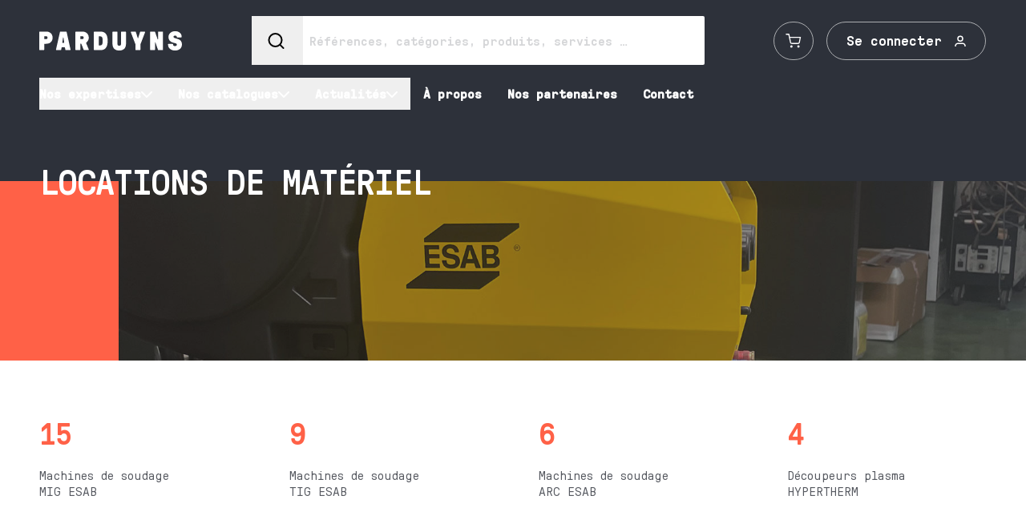

--- FILE ---
content_type: text/html; charset=utf-8
request_url: https://www.parduyns.be/services/locations-de-materiel
body_size: 22034
content:
<!DOCTYPE html><html lang="fr"><head><meta charSet="utf-8"/><meta http-equiv="X-UA-Compatible" content="IE=edge,chrome=1"/><link rel="icon" href="/favicon.svg"/><link rel="mask-icon" href="/favicon.svg" color="#EC6F50"/><meta name="theme-color" content="#EC6F50"/><meta name="viewport" content="width=device-width"/><meta property="og:locale" content="fr"/><meta property="og:type" content="website"/><meta property="og:site_name" content="Parduyns"/><meta name="google-site-verification" content="P9RTN4G_ffNwhcp_GZr2Fm-oqzKwNrJSkWlCsi-EImg"/><title>Profitez de notre parc location &quot;Travail du métal&quot;</title><meta property="og:title" content="Profitez de notre parc location &quot;Travail du métal&quot;"/><meta name="description" content="Vous avez un besoin ponctuel en soudage, coupage, carottage ? Parduyns peut louer des machines de soudage TIG, MIG/MMA, ARC ou des machines de coupage"/><meta property="og:description" content="Vous avez un besoin ponctuel en soudage, coupage, carottage ? Parduyns peut louer des machines de soudage TIG, MIG/MMA, ARC ou des machines de coupage"/><link rel="canonical" href="https://www.parduyns.be/services/locations-de-materiel"/><meta property="og:url" content="https://www.parduyns.be/services/locations-de-materiel"/><meta property="og:image" content="https://www.parduyns.be/api/og?title=Profitez%20de%20notre%20parc%20location%20%22Travail%20du%20m%C3%A9tal%22&amp;description=Vous%20avez%20un%20besoin%20ponctuel%20en%20soudage%2C%20coupage%2C%20carottage%20%3F%20Parduyns%20peut%20louer%20des%20machines%20de%20soudage%20TIG%2C%20MIG%2FMMA%2C%20ARC%20ou%20des%20machines%20de%20coupage"/><link rel="preload" href="https://media.parduyns.be/location_2.jpg" as="image" fetchpriority="high"/><meta name="next-head-count" content="18"/><script>(function(w,d,s,l,i){w[l]=w[l]||[];w[l].push({'gtm.start':
                            new Date().getTime(),event:'gtm.js'});var f=d.getElementsByTagName(s)[0],
                            j=d.createElement(s),dl=l!='dataLayer'?'&l='+l:'';j.async=true;j.src=
                            'https://www.googletagmanager.com/gtm.js?id='+i+dl;f.parentNode.insertBefore(j,f);
                            })(window,document,'script','dataLayer','GTM-MLM4W3FB');</script><link rel="preload" href="/_next/static/media/6ab4238c82039533-s.p.woff" as="font" type="font/woff" crossorigin="anonymous" data-next-font="size-adjust"/><link rel="preload" href="/_next/static/media/0e4daa09016b0705-s.p.woff2" as="font" type="font/woff2" crossorigin="anonymous" data-next-font="size-adjust"/><link rel="preload" href="/_next/static/media/7a3efac7305ed630-s.p.woff" as="font" type="font/woff" crossorigin="anonymous" data-next-font="size-adjust"/><link rel="preload" href="/_next/static/media/4b9b8a4646f0e426-s.p.woff2" as="font" type="font/woff2" crossorigin="anonymous" data-next-font="size-adjust"/><link rel="preload" href="/_next/static/css/1abb9ea81c8e7c18.css" as="style"/><link rel="stylesheet" href="/_next/static/css/1abb9ea81c8e7c18.css" data-n-g=""/><noscript data-n-css=""></noscript><script defer="" nomodule="" src="/_next/static/chunks/polyfills-42372ed130431b0a.js"></script><script src="/_next/static/chunks/webpack-e10ef356c33c1652.js" defer=""></script><script src="/_next/static/chunks/framework-f27a345392a52175.js" defer=""></script><script src="/_next/static/chunks/main-b229ba9d2f1f79c7.js" defer=""></script><script src="/_next/static/chunks/pages/_app-28549fcbb4fbee20.js" defer=""></script><script src="/_next/static/chunks/2739-004bb4afe4be0102.js" defer=""></script><script src="/_next/static/chunks/6767-c05939d65fecf870.js" defer=""></script><script src="/_next/static/chunks/4377-fd992e935ffb1f75.js" defer=""></script><script src="/_next/static/chunks/3956-4293599b5ee1042f.js" defer=""></script><script src="/_next/static/chunks/pages/services/%5Bslug%5D-12d6985a5f804e83.js" defer=""></script><script src="/_next/static/ayVoP559-rYV4UwGYvDRW/_buildManifest.js" defer=""></script><script src="/_next/static/ayVoP559-rYV4UwGYvDRW/_ssgManifest.js" defer=""></script><style id="__jsx-2881854196">html{font-family:'__gtpressura_3395ae', '__gtpressura_Fallback_3395ae'}.grecaptcha-badge{visibility:hidden}</style></head><body class="bg-parduyns-dark-2 pt-[78px] text-white lg:pt-[144px]"><noscript><iframe src="https://www.googletagmanager.com/ns.html?id=GTM-MLM4W3FB" height="0" width="0" style="display:none;visibility:hidden"></iframe></noscript><div id="__next"><div class="jsx-2881854196 __variable_3395ae font-gtpressura"><header class="bg-parduyns-dark fixed lg:-translate-y-full left-0 top-0 z-[100] w-full py-3 lg:py-5"><div class="grid w-full grid-cols-container 3xl:grid-cols-container-xl"><div class="grid min-[1400px]:col-end-25 min-[1600px]:col-end-26 grid-flow-col items-center justify-between col-start-3 sm:col-start-2 col-end-25 sm:col-end-26"><a class="group relative z-30 block w-fit" href="/"><svg width="178" height="26" viewBox="0 0 178 26" fill="none" xmlns="http://www.w3.org/2000/svg" class="h-4 w-auto lg:h-[26px]"><path d="M169.379 25.0891C174.289 25.0891 178 22.2059 178 17.371C178 13.8258 176.146 11.509 172.403 10.482L169.655 9.7211C167.971 9.25706 167.49 8.72819 167.49 7.89906C167.49 7.06992 168.279 6.40798 169.481 6.40798C170.684 6.40798 171.438 7.00509 171.438 7.89906V8.03213C171.438 8.39722 171.745 8.69407 172.124 8.69407H176.967C177.346 8.69407 177.653 8.39722 177.653 8.03213V7.86835C177.653 3.79433 174.392 0.911133 169.481 0.911133C164.571 0.911133 161.136 4.09118 161.136 8.23003C161.136 11.509 163.092 14.2592 166.701 15.1531L169.722 15.914C171.027 16.245 171.646 16.8421 171.646 17.8009C171.646 18.7597 170.72 19.5581 169.312 19.5581C167.904 19.5581 166.977 18.7631 166.977 17.8009V17.4358C166.977 17.0707 166.669 16.7739 166.29 16.7739H161.278C160.899 16.7739 160.591 17.0707 160.591 17.4358V17.5689C160.591 22.0387 164.369 25.0891 169.382 25.0891M138.895 24.5909H143.703C144.081 24.5909 144.389 24.2941 144.389 23.929V15.0508C144.389 14.7198 144.835 14.7198 144.905 14.9518L148.029 23.9938C148.132 24.2907 148.372 24.5909 148.889 24.5909H153.661C154.04 24.5909 154.347 24.2941 154.347 23.929V2.06783C154.347 1.70273 154.04 1.40588 153.661 1.40588H148.853C148.475 1.40588 148.167 1.70273 148.167 2.06783V10.946C148.167 11.277 147.721 11.277 147.651 11.045L144.527 2.003C144.424 1.70615 144.184 1.40588 143.667 1.40588H138.895C138.516 1.40588 138.209 1.70273 138.209 2.06783V23.929C138.209 24.2941 138.516 24.5909 138.895 24.5909ZM120.708 24.5909H125.516C125.894 24.5909 126.202 24.2941 126.202 23.929V17.3369L131.972 2.36468C132.177 1.8358 131.798 1.40588 131.353 1.40588H126.407C126.099 1.40588 125.859 1.53895 125.756 1.90405L123.351 9.5232C123.283 9.7211 122.94 9.7211 122.869 9.5232L120.464 1.90405C120.361 1.53895 120.121 1.40588 119.813 1.40588H114.867C114.422 1.40588 114.043 1.8358 114.248 2.36468L120.018 17.3369V23.929C120.018 24.2941 120.326 24.5909 120.704 24.5909M99.7191 25.0891C104.251 25.0891 108.167 22.7382 108.167 16.9752V2.06783C108.167 1.70273 107.859 1.40588 107.481 1.40588H102.673C102.294 1.40588 101.987 1.70273 101.987 2.06783V17.0059C101.987 18.1967 101.127 19.1248 99.7191 19.1248C98.3111 19.1248 97.5222 18.1967 97.5222 17.0059V2.06783C97.5222 1.70273 97.2144 1.40588 96.8359 1.40588H92.0282C91.6497 1.40588 91.3419 1.70273 91.3419 2.06783V16.9718C91.3419 22.7347 95.2581 25.0857 99.7226 25.0857M74.2905 18.2956V7.69774C74.2905 7.49984 74.4285 7.36677 74.6336 7.36677H76.215C77.1772 7.36677 77.8635 7.73187 78.38 8.52688C78.9637 9.42084 79.0309 11.1781 79.0309 13.0001C79.0309 14.8222 78.9637 16.576 78.38 17.4699C77.8635 18.2649 77.1772 18.63 76.215 18.63H74.6336C74.4285 18.63 74.2905 18.497 74.2905 18.2991M68.7965 24.5909H76.215C79.1335 24.5909 81.2278 23.7618 82.6712 22.24C84.5956 20.2201 85.3173 16.941 85.3173 13.0001C85.3173 9.05916 84.5956 5.78016 82.6712 3.76021C81.2278 2.23502 79.1335 1.4093 76.215 1.4093H68.7965C68.418 1.4093 68.1102 1.70615 68.1102 2.07124V23.9324C68.1102 24.2975 68.418 24.5943 68.7965 24.5943M51.2852 10.4854V7.5715C51.2852 7.3736 51.4232 7.24053 51.6283 7.24053H53.6873C54.7521 7.24053 55.403 8.00142 55.403 9.02845C55.403 10.0555 54.7521 10.8164 53.6873 10.8164H51.6283C51.4232 10.8164 51.2852 10.6833 51.2852 10.4854ZM45.7912 24.5943H50.5989C50.9774 24.5943 51.2852 24.2975 51.2852 23.9324V16.8114C51.2852 16.6135 51.4232 16.4804 51.6283 16.4804H52.0741C52.2439 16.4804 52.35 16.5145 52.4526 16.7466L55.3358 24.0655C55.4738 24.3964 55.7143 24.5943 56.2273 24.5943H60.9996C61.6859 24.5943 61.891 24.0655 61.6186 23.4342L58.5975 16.0812C58.3923 15.6172 58.3216 15.4193 58.8027 14.9893C60.621 13.4334 61.7566 11.6455 61.7566 9.02845C61.7566 4.72242 58.8381 1.4093 53.7545 1.4093H45.7877C45.4092 1.4093 45.1014 1.70615 45.1014 2.07124V23.9324C45.1014 24.2975 45.4092 24.5943 45.7877 24.5943M28.7257 14.9552L29.6525 9.05916C29.6879 8.76231 30.169 8.76231 30.2009 9.05916L31.0923 14.9552C31.1277 15.2214 30.9897 15.3851 30.7846 15.3851H29.0334C28.8282 15.3851 28.6903 15.2214 28.7257 14.9552ZM21.5478 24.5943H26.6632C26.971 24.5943 27.2469 24.4305 27.3141 24.0962L27.8625 21.4143C27.9297 21.1174 28.0323 21.0185 28.3082 21.0185H31.5027C31.8105 21.0185 31.9484 21.1823 31.9838 21.4143L32.5675 24.0962C32.6347 24.4271 32.9107 24.5943 33.2185 24.5943H38.3339C38.8822 24.5943 39.0556 24.0962 38.953 23.7004L34.117 1.90063C34.0498 1.56966 33.7739 1.40247 33.4661 1.40247H26.4616C26.1538 1.40247 25.8779 1.56625 25.8106 1.90063L20.9004 23.697C20.7978 24.0928 20.9676 24.5909 21.5513 24.5909M6.18026 10.482V7.56809C6.18026 7.37019 6.31823 7.23711 6.52341 7.23711H8.6177C9.61531 7.23711 10.3016 7.99801 10.3016 9.02504C10.3016 10.0521 9.61531 10.813 8.6177 10.813H6.52341C6.31823 10.813 6.18026 10.6799 6.18026 10.482ZM0.686303 24.5909H5.49396C5.87249 24.5909 6.18026 24.2941 6.18026 23.929V16.9718C6.18026 16.7739 6.31823 16.6408 6.52341 16.6408H8.68845C13.4961 16.6408 16.6552 13.5597 16.6552 9.02163C16.6552 4.48357 13.4607 1.40588 8.68845 1.40588H0.686303C0.307775 1.40588 0 1.70273 0 2.06783V23.929C0 24.2941 0.307775 24.5909 0.686303 24.5909Z" fill="white" class="transition-[fill] duration-300 group-hover:fill-parduyns-bright-2"></path></svg></a><div class="hidden lg:grid lg:grid-flow-col lg:justify-end lg:gap-x-4"><a target="_self" class="group grid grid-flow-col items-center gap-x-4 border transition-all w-12 border-parduyns-40 hover:border-parduyns-bright-2 focus:border-parduyns-bright-2 place-content-center h-12 px-6 rounded-full relative" href="/panier"><svg width="21" height="20" viewBox="0 0 23 20" fill="none" xmlns="http://www.w3.org/2000/svg"><path d="M1 1H4.5L6.845 12.1583C6.92501 12.542 7.14417 12.8866 7.4641 13.1319C7.78404 13.3772 8.18436 13.5075 8.595 13.5H17.1C17.5106 13.5075 17.911 13.3772 18.2309 13.1319C18.5508 12.8866 18.77 12.542 18.85 12.1583L20.25 5.16667H5.375M8.875 17.6667C8.875 18.1269 8.48325 18.5 8 18.5C7.51675 18.5 7.125 18.1269 7.125 17.6667C7.125 17.2064 7.51675 16.8333 8 16.8333C8.48325 16.8333 8.875 17.2064 8.875 17.6667ZM18.5 17.6667C18.5 18.1269 18.1082 18.5 17.625 18.5C17.1418 18.5 16.75 18.1269 16.75 17.6667C16.75 17.2064 17.1418 16.8333 17.625 16.8333C18.1082 16.8333 18.5 17.2064 18.5 17.6667Z" stroke="currentColor" stroke-width="1.5" stroke-linecap="round" stroke-linejoin="round"></path></svg></a><a target="_self" class="group grid-flow-col items-center gap-x-4 border transition-all w-fit border-parduyns-40 hover:border-parduyns-bright-2 focus:border-parduyns-bright-2 h-12 px-6 rounded-full hidden lg:grid" href="/se-connecter"><span class="text-subtitle-mobile lg:text-subtitle leading-none tracking-normal transition-colors">Se connecter</span><svg width="14" height="14" viewBox="0 0 14 14" fill="none" xmlns="http://www.w3.org/2000/svg"><path d="M13 14.75V13.25C13 12.4544 12.6839 11.6913 12.1213 11.1287C11.5587 10.5661 10.7956 10.25 10 10.25H4C3.20435 10.25 2.44129 10.5661 1.87868 11.1287C1.31607 11.6913 1 12.4544 1 13.25V14.75M10 4.25C10 5.90685 8.65685 7.25 7 7.25C5.34315 7.25 4 5.90685 4 4.25C4 2.59315 5.34315 1.25 7 1.25C8.65685 1.25 10 2.59315 10 4.25Z" stroke="currentColor" stroke-width="1.5" stroke-linecap="round" stroke-linejoin="round"></path></svg></a></div><div class="grid lg:hidden"><div class="z-50 grid grid-flow-col items-center gap-x-4"><a target="_self" class="group grid grid-flow-col items-center gap-x-4 border transition-all w-12 border-parduyns-40 hover:border-parduyns-bright-2 focus:border-parduyns-bright-2 place-content-center h-12 px-6 rounded-full relative" href="/panier"><svg width="21" height="20" viewBox="0 0 23 20" fill="none" xmlns="http://www.w3.org/2000/svg"><path d="M1 1H4.5L6.845 12.1583C6.92501 12.542 7.14417 12.8866 7.4641 13.1319C7.78404 13.3772 8.18436 13.5075 8.595 13.5H17.1C17.5106 13.5075 17.911 13.3772 18.2309 13.1319C18.5508 12.8866 18.77 12.542 18.85 12.1583L20.25 5.16667H5.375M8.875 17.6667C8.875 18.1269 8.48325 18.5 8 18.5C7.51675 18.5 7.125 18.1269 7.125 17.6667C7.125 17.2064 7.51675 16.8333 8 16.8333C8.48325 16.8333 8.875 17.2064 8.875 17.6667ZM18.5 17.6667C18.5 18.1269 18.1082 18.5 17.625 18.5C17.1418 18.5 16.75 18.1269 16.75 17.6667C16.75 17.2064 17.1418 16.8333 17.625 16.8333C18.1082 16.8333 18.5 17.2064 18.5 17.6667Z" stroke="currentColor" stroke-width="1.5" stroke-linecap="round" stroke-linejoin="round"></path></svg></a><button class="relative z-30 grid space-y-1.5 py-5 lg:hidden" aria-label="open menu"><span class="w-10 bg-white
									block h-0.5 origin-center transition-all duration-300"></span><span class="w-10 bg-white 
									block h-0.5  origin-right transition-all duration-300"></span><span class="w-10 bg-white
									block h-0.5 origin-center transition-all duration-300"></span></button></div><div class="fixed left-full top-0 z-20 w-screen overflow-hidden text-white lg:hidden lg:translate-x-0" style="height:0"><div class="bg-parduyns-dark-2 flex w-full flex-col overflow-hidden pt-20" style="height:0"><div class="relative grid w-screen grid-cols-[100vw_100vw_100vw] overflow-hidden"><div class="flex w-full"><div class="hide-scrollbar w-full min-w-0 flex-[0_0_100%] overflow-x-hidden overflow-y-scroll" style="height:-168px"><div data-orientation="vertical"><nav><ul><li><div data-state="closed" data-orientation="vertical"><button type="button" aria-controls="radix-:R9jalid6:" aria-expanded="false" data-state="closed" data-orientation="vertical" id="radix-:R1jalid6:" class="border-parduyns-80 text-subtitle group flex w-screen flex-row items-center justify-between gap-x-4 border-b px-[calc((100vw/27)*2)] py-5 text-left" data-radix-collection-item=""><span>Nos expertises</span><svg width="14" height="8" viewBox="0 0 14 8" fill="none" xmlns="http://www.w3.org/2000/svg" class="transition-transform duration-300 group-data-[state=open]:rotate-180"><path d="M1 1.25L7 6.75L13 1.25" stroke="white" stroke-width="2" stroke-linecap="round" stroke-linejoin="round"></path></svg></button><div data-state="closed" id="radix-:R9jalid6:" hidden="" role="region" aria-labelledby="radix-:R1jalid6:" data-orientation="vertical" class="bg-parduyns-80 flex flex-col pl-[calc((100vw/27)*2)]" style="--radix-accordion-content-height:var(--radix-collapsible-content-height);--radix-accordion-content-width:var(--radix-collapsible-content-width)"></div></div></li><li><div data-state="closed" data-orientation="vertical"><button type="button" aria-controls="radix-:Rajalid6:" aria-expanded="false" data-state="closed" data-orientation="vertical" id="radix-:R2jalid6:" class="border-parduyns-80 text-subtitle group flex w-screen flex-row items-center justify-between gap-x-4 border-b px-[calc((100vw/27)*2)] py-5 text-left" data-radix-collection-item=""><span>Nos catalogues</span><svg width="14" height="8" viewBox="0 0 14 8" fill="none" xmlns="http://www.w3.org/2000/svg" class="transition-transform duration-300 group-data-[state=open]:rotate-180"><path d="M1 1.25L7 6.75L13 1.25" stroke="white" stroke-width="2" stroke-linecap="round" stroke-linejoin="round"></path></svg></button><div data-state="closed" id="radix-:Rajalid6:" hidden="" role="region" aria-labelledby="radix-:R2jalid6:" data-orientation="vertical" class="bg-parduyns-80 flex flex-col pl-[calc((100vw/27)*2)]" style="--radix-accordion-content-height:var(--radix-collapsible-content-height);--radix-accordion-content-width:var(--radix-collapsible-content-width)"></div></div></li><li class="border-parduyns-80 text-subtitle group flex w-screen flex-row items-center justify-between gap-x-4 border-b px-[calc((100vw/27)*2)] py-5 text-left"><a href="/tous-nos-produits">Tous nos produits</a></li><li><div data-state="closed" data-orientation="vertical"><button type="button" aria-controls="radix-:Rcjalid6:" aria-expanded="false" data-state="closed" data-orientation="vertical" id="radix-:R4jalid6:" class="border-parduyns-80 text-subtitle group flex w-screen flex-row items-center justify-between gap-x-4 border-b px-[calc((100vw/27)*2)] py-5 text-left" data-radix-collection-item=""><span>Actualités</span><svg width="14" height="8" viewBox="0 0 14 8" fill="none" xmlns="http://www.w3.org/2000/svg" class="transition-transform duration-300 group-data-[state=open]:rotate-180"><path d="M1 1.25L7 6.75L13 1.25" stroke="white" stroke-width="2" stroke-linecap="round" stroke-linejoin="round"></path></svg></button><div data-state="closed" id="radix-:Rcjalid6:" hidden="" role="region" aria-labelledby="radix-:R4jalid6:" data-orientation="vertical" class="bg-parduyns-80 flex flex-col pl-[calc((100vw/27)*2)]" style="--radix-accordion-content-height:var(--radix-collapsible-content-height);--radix-accordion-content-width:var(--radix-collapsible-content-width)"></div></div></li><li class="border-parduyns-80 text-subtitle group flex w-screen flex-row items-center justify-between gap-x-4 border-b px-[calc((100vw/27)*2)] py-5 text-left"><a href="/a-propos">À propos</a></li><li class="border-parduyns-80 text-subtitle group flex w-screen flex-row items-center justify-between gap-x-4 border-b px-[calc((100vw/27)*2)] py-5 text-left"><a href="/partenaires">Nos partenaires</a></li><li class="border-parduyns-80 text-subtitle group flex w-screen flex-row items-center justify-between gap-x-4 border-b px-[calc((100vw/27)*2)] py-5 text-left"><a href="/contact">Contact</a></li></ul></nav></div></div></div><div class="flex w-full"><div class="h-full w-full min-w-0 flex-[0_0_100%]" style="height:-168px"><div class="px-[calc((100vw/27)*2)]"><button class="flex items-center gap-x-3 py-2 font-bold"><svg width="12" height="12" viewBox="0 0 12 12" fill="none" xmlns="http://www.w3.org/2000/svg"><path d="M11.25 6H0.75M0.75 6L6 11.25M0.75 6L6 0.75" stroke="white" stroke-width="1.5" stroke-linecap="round" stroke-linejoin="round"></path></svg><span>Retour</span></button></div><div class="h-full hidden"><span class="text-detail text-parduyns-40 mb-5 block pl-[calc((100vw/27)*2)] pr-[calc((100vw/27))] pt-5 font-normal uppercase">Maintenance industrielle</span><div class="hide-scrollbar bg-parduyns-80 flex h-[calc(100%-94px)] w-screen flex-col overflow-x-hidden overflow-y-scroll pl-[calc((100vw/27)*2)]"><button class="text-subtitle group flex w-screen flex-row items-center justify-between gap-x-4 border-b border-white/30 py-5 pl-[calc(100vw/27)] pr-[calc((100vw/27)*3)] text-left last:border-b-0"><span class="text-left">Transmission de puissance mécanique</span><svg width="14" height="8" viewBox="0 0 14 8" fill="none" xmlns="http://www.w3.org/2000/svg" class="mr-3.5 -rotate-90 transition-transform duration-300"><path d="M1 1.25L7 6.75L13 1.25" stroke="white" stroke-width="2" stroke-linecap="round" stroke-linejoin="round"></path></svg></button><button class="text-subtitle group flex w-screen flex-row items-center justify-between gap-x-4 border-b border-white/30 py-5 pl-[calc(100vw/27)] pr-[calc((100vw/27)*3)] text-left last:border-b-0"><span class="text-left">Machines tournantes</span><svg width="14" height="8" viewBox="0 0 14 8" fill="none" xmlns="http://www.w3.org/2000/svg" class="mr-3.5 -rotate-90 transition-transform duration-300"><path d="M1 1.25L7 6.75L13 1.25" stroke="white" stroke-width="2" stroke-linecap="round" stroke-linejoin="round"></path></svg></button><button class="text-subtitle group flex w-screen flex-row items-center justify-between gap-x-4 border-b border-white/30 py-5 pl-[calc(100vw/27)] pr-[calc((100vw/27)*3)] text-left last:border-b-0"><span class="text-left">Produits pour la maintenance et MRO</span><svg width="14" height="8" viewBox="0 0 14 8" fill="none" xmlns="http://www.w3.org/2000/svg" class="mr-3.5 -rotate-90 transition-transform duration-300"><path d="M1 1.25L7 6.75L13 1.25" stroke="white" stroke-width="2" stroke-linecap="round" stroke-linejoin="round"></path></svg></button><button class="text-subtitle group flex w-screen flex-row items-center justify-between gap-x-4 border-b border-white/30 py-5 pl-[calc(100vw/27)] pr-[calc((100vw/27)*3)] text-left last:border-b-0"><span class="text-left">Lubrification et monitoring</span><svg width="14" height="8" viewBox="0 0 14 8" fill="none" xmlns="http://www.w3.org/2000/svg" class="mr-3.5 -rotate-90 transition-transform duration-300"><path d="M1 1.25L7 6.75L13 1.25" stroke="white" stroke-width="2" stroke-linecap="round" stroke-linejoin="round"></path></svg></button><button class="text-subtitle group flex w-screen flex-row items-center justify-between gap-x-4 border-b border-white/30 py-5 pl-[calc(100vw/27)] pr-[calc((100vw/27)*3)] text-left last:border-b-0"><span class="text-left">Hydraulique et pneumatique</span><svg width="14" height="8" viewBox="0 0 14 8" fill="none" xmlns="http://www.w3.org/2000/svg" class="mr-3.5 -rotate-90 transition-transform duration-300"><path d="M1 1.25L7 6.75L13 1.25" stroke="white" stroke-width="2" stroke-linecap="round" stroke-linejoin="round"></path></svg></button></div></div><div class="h-full hidden"><span class="text-detail text-parduyns-40 mb-5 block pl-[calc((100vw/27)*2)] pr-[calc((100vw/27))] pt-5 font-normal uppercase">Travail du métal</span><div class="hide-scrollbar bg-parduyns-80 flex h-[calc(100%-94px)] w-screen flex-col overflow-x-hidden overflow-y-scroll pl-[calc((100vw/27)*2)]"><button class="text-subtitle group flex w-screen flex-row items-center justify-between gap-x-4 border-b border-white/30 py-5 pl-[calc(100vw/27)] pr-[calc((100vw/27)*3)] text-left last:border-b-0"><span class="text-left">Soudage</span><svg width="14" height="8" viewBox="0 0 14 8" fill="none" xmlns="http://www.w3.org/2000/svg" class="mr-3.5 -rotate-90 transition-transform duration-300"><path d="M1 1.25L7 6.75L13 1.25" stroke="white" stroke-width="2" stroke-linecap="round" stroke-linejoin="round"></path></svg></button><button class="text-subtitle group flex w-screen flex-row items-center justify-between gap-x-4 border-b border-white/30 py-5 pl-[calc(100vw/27)] pr-[calc((100vw/27)*3)] text-left last:border-b-0"><span class="text-left">Coupage</span><svg width="14" height="8" viewBox="0 0 14 8" fill="none" xmlns="http://www.w3.org/2000/svg" class="mr-3.5 -rotate-90 transition-transform duration-300"><path d="M1 1.25L7 6.75L13 1.25" stroke="white" stroke-width="2" stroke-linecap="round" stroke-linejoin="round"></path></svg></button><button class="text-subtitle group flex w-screen flex-row items-center justify-between gap-x-4 border-b border-white/30 py-5 pl-[calc(100vw/27)] pr-[calc((100vw/27)*3)] text-left last:border-b-0"><span class="text-left">Usinage</span><svg width="14" height="8" viewBox="0 0 14 8" fill="none" xmlns="http://www.w3.org/2000/svg" class="mr-3.5 -rotate-90 transition-transform duration-300"><path d="M1 1.25L7 6.75L13 1.25" stroke="white" stroke-width="2" stroke-linecap="round" stroke-linejoin="round"></path></svg></button><button class="text-subtitle group flex w-screen flex-row items-center justify-between gap-x-4 border-b border-white/30 py-5 pl-[calc(100vw/27)] pr-[calc((100vw/27)*3)] text-left last:border-b-0"><span class="text-left">Traitement du métal</span><svg width="14" height="8" viewBox="0 0 14 8" fill="none" xmlns="http://www.w3.org/2000/svg" class="mr-3.5 -rotate-90 transition-transform duration-300"><path d="M1 1.25L7 6.75L13 1.25" stroke="white" stroke-width="2" stroke-linecap="round" stroke-linejoin="round"></path></svg></button><button class="text-subtitle group flex w-screen flex-row items-center justify-between gap-x-4 border-b border-white/30 py-5 pl-[calc(100vw/27)] pr-[calc((100vw/27)*3)] text-left last:border-b-0"><span class="text-left">Gaz</span><svg width="14" height="8" viewBox="0 0 14 8" fill="none" xmlns="http://www.w3.org/2000/svg" class="mr-3.5 -rotate-90 transition-transform duration-300"><path d="M1 1.25L7 6.75L13 1.25" stroke="white" stroke-width="2" stroke-linecap="round" stroke-linejoin="round"></path></svg></button><button class="text-subtitle group flex w-screen flex-row items-center justify-between gap-x-4 border-b border-white/30 py-5 pl-[calc(100vw/27)] pr-[calc((100vw/27)*3)] text-left last:border-b-0"><span class="text-left">Aménagement d’atelier</span><svg width="14" height="8" viewBox="0 0 14 8" fill="none" xmlns="http://www.w3.org/2000/svg" class="mr-3.5 -rotate-90 transition-transform duration-300"><path d="M1 1.25L7 6.75L13 1.25" stroke="white" stroke-width="2" stroke-linecap="round" stroke-linejoin="round"></path></svg></button></div></div><div class="h-full hidden"><span class="text-detail text-parduyns-40 mb-5 block pl-[calc((100vw/27)*2)] pr-[calc((100vw/27))] pt-5 font-normal uppercase">Équipement professionnel</span><div class="hide-scrollbar bg-parduyns-80 flex h-[calc(100%-94px)] w-screen flex-col overflow-x-hidden overflow-y-scroll pl-[calc((100vw/27)*2)]"><button class="text-subtitle group flex w-screen flex-row items-center justify-between gap-x-4 border-b border-white/30 py-5 pl-[calc(100vw/27)] pr-[calc((100vw/27)*3)] text-left last:border-b-0"><span class="text-left">Outillage</span><svg width="14" height="8" viewBox="0 0 14 8" fill="none" xmlns="http://www.w3.org/2000/svg" class="mr-3.5 -rotate-90 transition-transform duration-300"><path d="M1 1.25L7 6.75L13 1.25" stroke="white" stroke-width="2" stroke-linecap="round" stroke-linejoin="round"></path></svg></button><button class="text-subtitle group flex w-screen flex-row items-center justify-between gap-x-4 border-b border-white/30 py-5 pl-[calc(100vw/27)] pr-[calc((100vw/27)*3)] text-left last:border-b-0"><span class="text-left">Protection de la personne</span><svg width="14" height="8" viewBox="0 0 14 8" fill="none" xmlns="http://www.w3.org/2000/svg" class="mr-3.5 -rotate-90 transition-transform duration-300"><path d="M1 1.25L7 6.75L13 1.25" stroke="white" stroke-width="2" stroke-linecap="round" stroke-linejoin="round"></path></svg></button><button class="text-subtitle group flex w-screen flex-row items-center justify-between gap-x-4 border-b border-white/30 py-5 pl-[calc(100vw/27)] pr-[calc((100vw/27)*3)] text-left last:border-b-0"><span class="text-left">Levage</span><svg width="14" height="8" viewBox="0 0 14 8" fill="none" xmlns="http://www.w3.org/2000/svg" class="mr-3.5 -rotate-90 transition-transform duration-300"><path d="M1 1.25L7 6.75L13 1.25" stroke="white" stroke-width="2" stroke-linecap="round" stroke-linejoin="round"></path></svg></button><button class="text-subtitle group flex w-screen flex-row items-center justify-between gap-x-4 border-b border-white/30 py-5 pl-[calc(100vw/27)] pr-[calc((100vw/27)*3)] text-left last:border-b-0"><span class="text-left">Travail en hauteur</span><svg width="14" height="8" viewBox="0 0 14 8" fill="none" xmlns="http://www.w3.org/2000/svg" class="mr-3.5 -rotate-90 transition-transform duration-300"><path d="M1 1.25L7 6.75L13 1.25" stroke="white" stroke-width="2" stroke-linecap="round" stroke-linejoin="round"></path></svg></button><button class="text-subtitle group flex w-screen flex-row items-center justify-between gap-x-4 border-b border-white/30 py-5 pl-[calc(100vw/27)] pr-[calc((100vw/27)*3)] text-left last:border-b-0"><span class="text-left">Mobilier</span><svg width="14" height="8" viewBox="0 0 14 8" fill="none" xmlns="http://www.w3.org/2000/svg" class="mr-3.5 -rotate-90 transition-transform duration-300"><path d="M1 1.25L7 6.75L13 1.25" stroke="white" stroke-width="2" stroke-linecap="round" stroke-linejoin="round"></path></svg></button></div></div><div class="h-full hidden"><span class="text-detail text-parduyns-40 mb-5 block pl-[calc((100vw/27)*2)] pr-[calc((100vw/27))] pt-5 font-normal uppercase">Maintenance industrielle</span><div class="hide-scrollbar bg-parduyns-80 flex h-[calc(100%-94px)] w-screen flex-col overflow-x-hidden overflow-y-scroll pl-[calc((100vw/27)*2)]"><a class="text-subtitle group flex w-screen flex-row items-center justify-between gap-x-4 border-b border-white/30 py-5 pl-[calc(100vw/27)] pr-[calc((100vw/27)*3)] pt-5 text-left last:border-b-0" href="/catalogues/maintenance-industrielle/transmission-de-puissance-mecanique"><span class="text-left">Transmission de puissance mécanique</span></a><a class="text-subtitle group flex w-screen flex-row items-center justify-between gap-x-4 border-b border-white/30 py-5 pl-[calc(100vw/27)] pr-[calc((100vw/27)*3)] pt-5 text-left last:border-b-0" href="/catalogues/maintenance-industrielle/lubrification-et-etancheite"><span class="text-left">Lubrification et étanchéité</span></a><a class="text-subtitle group flex w-screen flex-row items-center justify-between gap-x-4 border-b border-white/30 py-5 pl-[calc(100vw/27)] pr-[calc((100vw/27)*3)] pt-5 text-left last:border-b-0" href="/catalogues/maintenance-industrielle/produits-pour-la-maintenance"><span class="text-left">Produits pour la maintenance</span></a><a class="text-subtitle group flex w-screen flex-row items-center justify-between gap-x-4 border-b border-white/30 py-5 pl-[calc(100vw/27)] pr-[calc((100vw/27)*3)] pt-5 text-left last:border-b-0" href="/catalogues/maintenance-industrielle/hydraulique-et-pneumatique"><span class="text-left">Hydraulique et pneumatique</span></a><a class="text-subtitle group flex w-screen flex-row items-center justify-between gap-x-4 border-b border-white/30 py-5 pl-[calc(100vw/27)] pr-[calc((100vw/27)*3)] pt-5 text-left last:border-b-0" href="/catalogues/maintenance-industrielle/machines-tournantes"><span class="text-left">Machines tournantes</span></a><a class="text-subtitle group flex w-screen flex-row items-center justify-between gap-x-4 border-b border-white/30 py-5 pl-[calc(100vw/27)] pr-[calc((100vw/27)*3)] pt-5 text-left last:border-b-0" href="/catalogues/maintenance-industrielle/monitoring"><span class="text-left">Monitoring</span></a></div></div><div class="h-full hidden"><span class="text-detail text-parduyns-40 mb-5 block pl-[calc((100vw/27)*2)] pr-[calc((100vw/27))] pt-5 font-normal uppercase">Travail du métal</span><div class="hide-scrollbar bg-parduyns-80 flex h-[calc(100%-94px)] w-screen flex-col overflow-x-hidden overflow-y-scroll pl-[calc((100vw/27)*2)]"><a class="text-subtitle group flex w-screen flex-row items-center justify-between gap-x-4 border-b border-white/30 py-5 pl-[calc(100vw/27)] pr-[calc((100vw/27)*3)] pt-5 text-left last:border-b-0" href="/catalogues/travail-du-metal/soudage"><span class="text-left">Soudage</span></a><a class="text-subtitle group flex w-screen flex-row items-center justify-between gap-x-4 border-b border-white/30 py-5 pl-[calc(100vw/27)] pr-[calc((100vw/27)*3)] pt-5 text-left last:border-b-0" href="/catalogues/travail-du-metal/coupage"><span class="text-left">Coupage</span></a><a class="text-subtitle group flex w-screen flex-row items-center justify-between gap-x-4 border-b border-white/30 py-5 pl-[calc(100vw/27)] pr-[calc((100vw/27)*3)] pt-5 text-left last:border-b-0" href="/catalogues/travail-du-metal/usinage"><span class="text-left">Usinage</span></a><a class="text-subtitle group flex w-screen flex-row items-center justify-between gap-x-4 border-b border-white/30 py-5 pl-[calc(100vw/27)] pr-[calc((100vw/27)*3)] pt-5 text-left last:border-b-0" href="/catalogues/travail-du-metal/traitement-du-metal"><span class="text-left">Traitement du métal</span></a><a class="text-subtitle group flex w-screen flex-row items-center justify-between gap-x-4 border-b border-white/30 py-5 pl-[calc(100vw/27)] pr-[calc((100vw/27)*3)] pt-5 text-left last:border-b-0" href="/catalogues/travail-du-metal/amenagement-datelier"><span class="text-left">Aménagement d’atelier</span></a></div></div><div class="h-full hidden"><span class="text-detail text-parduyns-40 mb-5 block pl-[calc((100vw/27)*2)] pr-[calc((100vw/27))] pt-5 font-normal uppercase">Équipement professionnel</span><div class="hide-scrollbar bg-parduyns-80 flex h-[calc(100%-94px)] w-screen flex-col overflow-x-hidden overflow-y-scroll pl-[calc((100vw/27)*2)]"><a class="text-subtitle group flex w-screen flex-row items-center justify-between gap-x-4 border-b border-white/30 py-5 pl-[calc(100vw/27)] pr-[calc((100vw/27)*3)] pt-5 text-left last:border-b-0" href="/catalogues/equipement-professionnel/outillage-a-main"><span class="text-left">Outillage à main</span></a><a class="text-subtitle group flex w-screen flex-row items-center justify-between gap-x-4 border-b border-white/30 py-5 pl-[calc(100vw/27)] pr-[calc((100vw/27)*3)] pt-5 text-left last:border-b-0" href="/catalogues/equipement-professionnel/outillage-electroportatif"><span class="text-left">Outillage électroportatif</span></a><a class="text-subtitle group flex w-screen flex-row items-center justify-between gap-x-4 border-b border-white/30 py-5 pl-[calc(100vw/27)] pr-[calc((100vw/27)*3)] pt-5 text-left last:border-b-0" href="/catalogues/equipement-professionnel/equipement-de-protection-individuelle"><span class="text-left">Équipement de protection individuelle</span></a><a class="text-subtitle group flex w-screen flex-row items-center justify-between gap-x-4 border-b border-white/30 py-5 pl-[calc(100vw/27)] pr-[calc((100vw/27)*3)] pt-5 text-left last:border-b-0" href="/catalogues/equipement-professionnel/materiel-de-levage"><span class="text-left">Matériel de levage </span></a><a class="text-subtitle group flex w-screen flex-row items-center justify-between gap-x-4 border-b border-white/30 py-5 pl-[calc(100vw/27)] pr-[calc((100vw/27)*3)] pt-5 text-left last:border-b-0" href="/catalogues/equipement-professionnel/embouts-accessoires-et-fixations"><span class="text-left">Embouts, accessoires et fixations</span></a></div></div></div></div><div class="flex w-full"><div class="h-full w-full min-w-0 flex-[0_0_100%]" style="height:-168px"><div class="px-[calc((100vw/27)*2)]"><button class="flex items-center gap-x-3 py-2 font-bold"><svg width="12" height="12" viewBox="0 0 12 12" fill="none" xmlns="http://www.w3.org/2000/svg"><path d="M11.25 6H0.75M0.75 6L6 11.25M0.75 6L6 0.75" stroke="white" stroke-width="1.5" stroke-linecap="round" stroke-linejoin="round"></path></svg><span>Retour</span></button></div><div class="bg-parduyns-80 h-full hidden"><div class="hide-scrollbar flex h-[calc(100%-94px)] w-screen flex-col overflow-x-hidden overflow-y-scroll pl-[calc((100vw/27)*2)]"><a class="text-subtitle group flex w-screen flex-row items-center justify-between gap-x-4 border-b border-white/30 py-5 pl-[calc(100vw/27)] pr-[calc((100vw/27)*3)] text-left last:border-b-0" href="/services/formations-diverses-en-maintenance-industrielle">Formations diverses en maintenance industrielle</a><a class="text-subtitle group flex w-screen flex-row items-center justify-between gap-x-4 border-b border-white/30 py-5 pl-[calc(100vw/27)] pr-[calc((100vw/27)*3)] text-left last:border-b-0" href="/services/monitoring">Monitoring</a><a class="text-subtitle group flex w-screen flex-row items-center justify-between gap-x-4 border-b border-white/30 py-5 pl-[calc(100vw/27)] pr-[calc((100vw/27)*3)] text-left last:border-b-0" href="/services/remplacement-de-roulement">Remplacement de roulement</a><a class="hover:text-parduyns-bright-2 hover:border-parduyns-bright-2 group mb-10 mt-auto flex w-fit items-center justify-between gap-x-4 border-b border-white pb-1.5 pt-8 text-left transition-colors" href="/services"><span>Voir tous nos services</span><svg width="10" height="10" viewBox="0 0 10 10" fill="none" xmlns="http://www.w3.org/2000/svg"><path d="M1.25 8.75L8.75 1.25M8.75 1.25H1.25M8.75 1.25V8.75" stroke="white" stroke-width="1.5" stroke-linecap="round" stroke-linejoin="round" class="group-hover:stroke-parduyns-bright-2 stroke-white transition-colors"></path></svg></a></div></div><div class="bg-parduyns-80 h-full hidden"><div class="hide-scrollbar flex h-[calc(100%-94px)] w-screen flex-col overflow-x-hidden overflow-y-scroll pl-[calc((100vw/27)*2)]"><a class="text-subtitle group flex w-screen flex-row items-center justify-between gap-x-4 border-b border-white/30 py-5 pl-[calc(100vw/27)] pr-[calc((100vw/27)*3)] text-left last:border-b-0" href="/services/undefined-alignements-darbres-mecaniques">Alignements d&#x27;arbres mécaniques</a><a class="text-subtitle group flex w-screen flex-row items-center justify-between gap-x-4 border-b border-white/30 py-5 pl-[calc(100vw/27)] pr-[calc((100vw/27)*3)] text-left last:border-b-0" href="/services/bobinage-de-moteur">Bobinage de moteur </a><a class="text-subtitle group flex w-screen flex-row items-center justify-between gap-x-4 border-b border-white/30 py-5 pl-[calc(100vw/27)] pr-[calc((100vw/27)*3)] text-left last:border-b-0" href="/services/formations-diverses-en-maintenance-industrielle">Formations diverses en maintenance industrielle</a><a class="text-subtitle group flex w-screen flex-row items-center justify-between gap-x-4 border-b border-white/30 py-5 pl-[calc(100vw/27)] pr-[calc((100vw/27)*3)] text-left last:border-b-0" href="/services/remplacement-de-roulement">Remplacement de roulement</a><a class="text-subtitle group flex w-screen flex-row items-center justify-between gap-x-4 border-b border-white/30 py-5 pl-[calc(100vw/27)] pr-[calc((100vw/27)*3)] text-left last:border-b-0" href="/services/reparations-de-moteurs">Réparations de moteurs</a><a class="hover:text-parduyns-bright-2 hover:border-parduyns-bright-2 group mb-10 mt-auto flex w-fit items-center justify-between gap-x-4 border-b border-white pb-1.5 pt-8 text-left transition-colors" href="/services"><span>Voir tous nos services</span><svg width="10" height="10" viewBox="0 0 10 10" fill="none" xmlns="http://www.w3.org/2000/svg"><path d="M1.25 8.75L8.75 1.25M8.75 1.25H1.25M8.75 1.25V8.75" stroke="white" stroke-width="1.5" stroke-linecap="round" stroke-linejoin="round" class="group-hover:stroke-parduyns-bright-2 stroke-white transition-colors"></path></svg></a></div></div><div class="bg-parduyns-80 h-full hidden"><div class="hide-scrollbar flex h-[calc(100%-94px)] w-screen flex-col overflow-x-hidden overflow-y-scroll pl-[calc((100vw/27)*2)]"><a class="text-subtitle group flex w-screen flex-row items-center justify-between gap-x-4 border-b border-white/30 py-5 pl-[calc(100vw/27)] pr-[calc((100vw/27)*3)] text-left last:border-b-0" href="/services/formations-diverses-en-maintenance-industrielle">Formations diverses en maintenance industrielle</a><a class="text-subtitle group flex w-screen flex-row items-center justify-between gap-x-4 border-b border-white/30 py-5 pl-[calc(100vw/27)] pr-[calc((100vw/27)*3)] text-left last:border-b-0" href="/services/nos-comptoirs-techniques">Nos comptoirs techniques</a><a class="hover:text-parduyns-bright-2 hover:border-parduyns-bright-2 group mb-10 mt-auto flex w-fit items-center justify-between gap-x-4 border-b border-white pb-1.5 pt-8 text-left transition-colors" href="/services"><span>Voir tous nos services</span><svg width="10" height="10" viewBox="0 0 10 10" fill="none" xmlns="http://www.w3.org/2000/svg"><path d="M1.25 8.75L8.75 1.25M8.75 1.25H1.25M8.75 1.25V8.75" stroke="white" stroke-width="1.5" stroke-linecap="round" stroke-linejoin="round" class="group-hover:stroke-parduyns-bright-2 stroke-white transition-colors"></path></svg></a></div></div><div class="bg-parduyns-80 h-full hidden"><div class="hide-scrollbar flex h-[calc(100%-94px)] w-screen flex-col overflow-x-hidden overflow-y-scroll pl-[calc((100vw/27)*2)]"><a class="text-subtitle group flex w-screen flex-row items-center justify-between gap-x-4 border-b border-white/30 py-5 pl-[calc(100vw/27)] pr-[calc((100vw/27)*3)] text-left last:border-b-0" href="/services/graissage-automatique">Graissage automatique</a><a class="text-subtitle group flex w-screen flex-row items-center justify-between gap-x-4 border-b border-white/30 py-5 pl-[calc(100vw/27)] pr-[calc((100vw/27)*3)] text-left last:border-b-0" href="/services/monitoring">Monitoring</a><a class="text-subtitle group flex w-screen flex-row items-center justify-between gap-x-4 border-b border-white/30 py-5 pl-[calc(100vw/27)] pr-[calc((100vw/27)*3)] text-left last:border-b-0" href="/services/reconditionnement-d-huile">Reconditionnement d’huile </a><a class="hover:text-parduyns-bright-2 hover:border-parduyns-bright-2 group mb-10 mt-auto flex w-fit items-center justify-between gap-x-4 border-b border-white pb-1.5 pt-8 text-left transition-colors" href="/services"><span>Voir tous nos services</span><svg width="10" height="10" viewBox="0 0 10 10" fill="none" xmlns="http://www.w3.org/2000/svg"><path d="M1.25 8.75L8.75 1.25M8.75 1.25H1.25M8.75 1.25V8.75" stroke="white" stroke-width="1.5" stroke-linecap="round" stroke-linejoin="round" class="group-hover:stroke-parduyns-bright-2 stroke-white transition-colors"></path></svg></a></div></div><div class="bg-parduyns-80 h-full hidden"><div class="hide-scrollbar flex h-[calc(100%-94px)] w-screen flex-col overflow-x-hidden overflow-y-scroll pl-[calc((100vw/27)*2)]"><a class="text-subtitle group flex w-screen flex-row items-center justify-between gap-x-4 border-b border-white/30 py-5 pl-[calc(100vw/27)] pr-[calc((100vw/27)*3)] text-left last:border-b-0" href="/services/formations-diverses-en-maintenance-industrielle">Formations diverses en maintenance industrielle</a><a class="hover:text-parduyns-bright-2 hover:border-parduyns-bright-2 group mb-10 mt-auto flex w-fit items-center justify-between gap-x-4 border-b border-white pb-1.5 pt-8 text-left transition-colors" href="/services"><span>Voir tous nos services</span><svg width="10" height="10" viewBox="0 0 10 10" fill="none" xmlns="http://www.w3.org/2000/svg"><path d="M1.25 8.75L8.75 1.25M8.75 1.25H1.25M8.75 1.25V8.75" stroke="white" stroke-width="1.5" stroke-linecap="round" stroke-linejoin="round" class="group-hover:stroke-parduyns-bright-2 stroke-white transition-colors"></path></svg></a></div></div><div class="bg-parduyns-80 h-full hidden"><div class="hide-scrollbar flex h-[calc(100%-94px)] w-screen flex-col overflow-x-hidden overflow-y-scroll pl-[calc((100vw/27)*2)]"><a class="text-subtitle group flex w-screen flex-row items-center justify-between gap-x-4 border-b border-white/30 py-5 pl-[calc(100vw/27)] pr-[calc((100vw/27)*3)] text-left last:border-b-0" href="/services/formation-de-base-en-travail-du-metal">Formation de base en travail du métal</a><a class="text-subtitle group flex w-screen flex-row items-center justify-between gap-x-4 border-b border-white/30 py-5 pl-[calc(100vw/27)] pr-[calc((100vw/27)*3)] text-left last:border-b-0" href="/services/gestion-de-vos-stocks-de-consommables">Gestion de vos stocks de consommables</a><a class="text-subtitle group flex w-screen flex-row items-center justify-between gap-x-4 border-b border-white/30 py-5 pl-[calc(100vw/27)] pr-[calc((100vw/27)*3)] text-left last:border-b-0" href="/services/locations-de-materiel">Locations de matériel</a><a class="text-subtitle group flex w-screen flex-row items-center justify-between gap-x-4 border-b border-white/30 py-5 pl-[calc(100vw/27)] pr-[calc((100vw/27)*3)] text-left last:border-b-0" href="/services/maintenance-de-vos-parcs-machines">Maintenance de vos parcs machines</a><a class="text-subtitle group flex w-screen flex-row items-center justify-between gap-x-4 border-b border-white/30 py-5 pl-[calc(100vw/27)] pr-[calc((100vw/27)*3)] text-left last:border-b-0" href="/services/normalisation-en1090-qmosdmos">Normalisation EN1090 QMOS/DMOS</a><a class="text-subtitle group flex w-screen flex-row items-center justify-between gap-x-4 border-b border-white/30 py-5 pl-[calc(100vw/27)] pr-[calc((100vw/27)*3)] text-left last:border-b-0" href="/services/nos-comptoirs-techniques">Nos comptoirs techniques</a><a class="hover:text-parduyns-bright-2 hover:border-parduyns-bright-2 group mb-10 mt-auto flex w-fit items-center justify-between gap-x-4 border-b border-white pb-1.5 pt-8 text-left transition-colors" href="/services"><span>Voir tous nos services</span><svg width="10" height="10" viewBox="0 0 10 10" fill="none" xmlns="http://www.w3.org/2000/svg"><path d="M1.25 8.75L8.75 1.25M8.75 1.25H1.25M8.75 1.25V8.75" stroke="white" stroke-width="1.5" stroke-linecap="round" stroke-linejoin="round" class="group-hover:stroke-parduyns-bright-2 stroke-white transition-colors"></path></svg></a></div></div><div class="bg-parduyns-80 h-full hidden"><div class="hide-scrollbar flex h-[calc(100%-94px)] w-screen flex-col overflow-x-hidden overflow-y-scroll pl-[calc((100vw/27)*2)]"><a class="text-subtitle group flex w-screen flex-row items-center justify-between gap-x-4 border-b border-white/30 py-5 pl-[calc(100vw/27)] pr-[calc((100vw/27)*3)] text-left last:border-b-0" href="/services/demonstration-de-materiel">Démonstration de matériel</a><a class="text-subtitle group flex w-screen flex-row items-center justify-between gap-x-4 border-b border-white/30 py-5 pl-[calc(100vw/27)] pr-[calc((100vw/27)*3)] text-left last:border-b-0" href="/services/locations-de-materiel">Locations de matériel</a><a class="text-subtitle group flex w-screen flex-row items-center justify-between gap-x-4 border-b border-white/30 py-5 pl-[calc(100vw/27)] pr-[calc((100vw/27)*3)] text-left last:border-b-0" href="/services/maintenance-de-vos-parcs-machines">Maintenance de vos parcs machines</a><a class="hover:text-parduyns-bright-2 hover:border-parduyns-bright-2 group mb-10 mt-auto flex w-fit items-center justify-between gap-x-4 border-b border-white pb-1.5 pt-8 text-left transition-colors" href="/services"><span>Voir tous nos services</span><svg width="10" height="10" viewBox="0 0 10 10" fill="none" xmlns="http://www.w3.org/2000/svg"><path d="M1.25 8.75L8.75 1.25M8.75 1.25H1.25M8.75 1.25V8.75" stroke="white" stroke-width="1.5" stroke-linecap="round" stroke-linejoin="round" class="group-hover:stroke-parduyns-bright-2 stroke-white transition-colors"></path></svg></a></div></div><div class="bg-parduyns-80 h-full hidden"><div class="hide-scrollbar flex h-[calc(100%-94px)] w-screen flex-col overflow-x-hidden overflow-y-scroll pl-[calc((100vw/27)*2)]"><a class="text-subtitle group flex w-screen flex-row items-center justify-between gap-x-4 border-b border-white/30 py-5 pl-[calc(100vw/27)] pr-[calc((100vw/27)*3)] text-left last:border-b-0" href="/services/formation-de-base-en-travail-du-metal">Formation de base en travail du métal</a><a class="text-subtitle group flex w-screen flex-row items-center justify-between gap-x-4 border-b border-white/30 py-5 pl-[calc(100vw/27)] pr-[calc((100vw/27)*3)] text-left last:border-b-0" href="/services/gestion-de-vos-stocks-de-consommables">Gestion de vos stocks de consommables</a><a class="text-subtitle group flex w-screen flex-row items-center justify-between gap-x-4 border-b border-white/30 py-5 pl-[calc(100vw/27)] pr-[calc((100vw/27)*3)] text-left last:border-b-0" href="/services/maintenance-de-vos-parcs-machines">Maintenance de vos parcs machines</a><a class="hover:text-parduyns-bright-2 hover:border-parduyns-bright-2 group mb-10 mt-auto flex w-fit items-center justify-between gap-x-4 border-b border-white pb-1.5 pt-8 text-left transition-colors" href="/services"><span>Voir tous nos services</span><svg width="10" height="10" viewBox="0 0 10 10" fill="none" xmlns="http://www.w3.org/2000/svg"><path d="M1.25 8.75L8.75 1.25M8.75 1.25H1.25M8.75 1.25V8.75" stroke="white" stroke-width="1.5" stroke-linecap="round" stroke-linejoin="round" class="group-hover:stroke-parduyns-bright-2 stroke-white transition-colors"></path></svg></a></div></div><div class="bg-parduyns-80 h-full hidden"><div class="hide-scrollbar flex h-[calc(100%-94px)] w-screen flex-col overflow-x-hidden overflow-y-scroll pl-[calc((100vw/27)*2)]"><a class="text-subtitle group flex w-screen flex-row items-center justify-between gap-x-4 border-b border-white/30 py-5 pl-[calc(100vw/27)] pr-[calc((100vw/27)*3)] text-left last:border-b-0" href="/services/gestion-de-vos-stocks-de-consommables">Gestion de vos stocks de consommables</a><a class="text-subtitle group flex w-screen flex-row items-center justify-between gap-x-4 border-b border-white/30 py-5 pl-[calc(100vw/27)] pr-[calc((100vw/27)*3)] text-left last:border-b-0" href="/services/maintenance-de-vos-parcs-machines">Maintenance de vos parcs machines</a><a class="hover:text-parduyns-bright-2 hover:border-parduyns-bright-2 group mb-10 mt-auto flex w-fit items-center justify-between gap-x-4 border-b border-white pb-1.5 pt-8 text-left transition-colors" href="/services"><span>Voir tous nos services</span><svg width="10" height="10" viewBox="0 0 10 10" fill="none" xmlns="http://www.w3.org/2000/svg"><path d="M1.25 8.75L8.75 1.25M8.75 1.25H1.25M8.75 1.25V8.75" stroke="white" stroke-width="1.5" stroke-linecap="round" stroke-linejoin="round" class="group-hover:stroke-parduyns-bright-2 stroke-white transition-colors"></path></svg></a></div></div><div class="bg-parduyns-80 h-full hidden"><div class="hide-scrollbar flex h-[calc(100%-94px)] w-screen flex-col overflow-x-hidden overflow-y-scroll pl-[calc((100vw/27)*2)]"><a class="text-subtitle group flex w-screen flex-row items-center justify-between gap-x-4 border-b border-white/30 py-5 pl-[calc(100vw/27)] pr-[calc((100vw/27)*3)] text-left last:border-b-0" href="/services/gestion-de-vos-stocks-de-consommables">Gestion de vos stocks de consommables</a><a class="hover:text-parduyns-bright-2 hover:border-parduyns-bright-2 group mb-10 mt-auto flex w-fit items-center justify-between gap-x-4 border-b border-white pb-1.5 pt-8 text-left transition-colors" href="/services"><span>Voir tous nos services</span><svg width="10" height="10" viewBox="0 0 10 10" fill="none" xmlns="http://www.w3.org/2000/svg"><path d="M1.25 8.75L8.75 1.25M8.75 1.25H1.25M8.75 1.25V8.75" stroke="white" stroke-width="1.5" stroke-linecap="round" stroke-linejoin="round" class="group-hover:stroke-parduyns-bright-2 stroke-white transition-colors"></path></svg></a></div></div><div class="bg-parduyns-80 h-full hidden"><div class="hide-scrollbar flex h-[calc(100%-94px)] w-screen flex-col overflow-x-hidden overflow-y-scroll pl-[calc((100vw/27)*2)]"><a class="text-subtitle group flex w-screen flex-row items-center justify-between gap-x-4 border-b border-white/30 py-5 pl-[calc(100vw/27)] pr-[calc((100vw/27)*3)] text-left last:border-b-0" href="/services/demonstration-de-materiel">Démonstration de matériel</a><a class="text-subtitle group flex w-screen flex-row items-center justify-between gap-x-4 border-b border-white/30 py-5 pl-[calc(100vw/27)] pr-[calc((100vw/27)*3)] text-left last:border-b-0" href="/services/formation-de-base-en-travail-du-metal">Formation de base en travail du métal</a><a class="text-subtitle group flex w-screen flex-row items-center justify-between gap-x-4 border-b border-white/30 py-5 pl-[calc(100vw/27)] pr-[calc((100vw/27)*3)] text-left last:border-b-0" href="/services/nos-comptoirs-techniques">Nos comptoirs techniques</a><a class="hover:text-parduyns-bright-2 hover:border-parduyns-bright-2 group mb-10 mt-auto flex w-fit items-center justify-between gap-x-4 border-b border-white pb-1.5 pt-8 text-left transition-colors" href="/services"><span>Voir tous nos services</span><svg width="10" height="10" viewBox="0 0 10 10" fill="none" xmlns="http://www.w3.org/2000/svg"><path d="M1.25 8.75L8.75 1.25M8.75 1.25H1.25M8.75 1.25V8.75" stroke="white" stroke-width="1.5" stroke-linecap="round" stroke-linejoin="round" class="group-hover:stroke-parduyns-bright-2 stroke-white transition-colors"></path></svg></a></div></div><div class="bg-parduyns-80 h-full hidden"><div class="hide-scrollbar flex h-[calc(100%-94px)] w-screen flex-col overflow-x-hidden overflow-y-scroll pl-[calc((100vw/27)*2)]"><a class="text-subtitle group flex w-screen flex-row items-center justify-between gap-x-4 border-b border-white/30 py-5 pl-[calc(100vw/27)] pr-[calc((100vw/27)*3)] text-left last:border-b-0" href="/services/formation-travail-en-hauteur">Formation travail en hauteur</a><a class="text-subtitle group flex w-screen flex-row items-center justify-between gap-x-4 border-b border-white/30 py-5 pl-[calc(100vw/27)] pr-[calc((100vw/27)*3)] text-left last:border-b-0" href="/services/nos-comptoirs-techniques">Nos comptoirs techniques</a><a class="hover:text-parduyns-bright-2 hover:border-parduyns-bright-2 group mb-10 mt-auto flex w-fit items-center justify-between gap-x-4 border-b border-white pb-1.5 pt-8 text-left transition-colors" href="/services"><span>Voir tous nos services</span><svg width="10" height="10" viewBox="0 0 10 10" fill="none" xmlns="http://www.w3.org/2000/svg"><path d="M1.25 8.75L8.75 1.25M8.75 1.25H1.25M8.75 1.25V8.75" stroke="white" stroke-width="1.5" stroke-linecap="round" stroke-linejoin="round" class="group-hover:stroke-parduyns-bright-2 stroke-white transition-colors"></path></svg></a></div></div><div class="bg-parduyns-80 h-full hidden"><div class="hide-scrollbar flex h-[calc(100%-94px)] w-screen flex-col overflow-x-hidden overflow-y-scroll pl-[calc((100vw/27)*2)]"><a class="text-subtitle group flex w-screen flex-row items-center justify-between gap-x-4 border-b border-white/30 py-5 pl-[calc(100vw/27)] pr-[calc((100vw/27)*3)] text-left last:border-b-0" href="/services/formation-travail-en-hauteur">Formation travail en hauteur</a><a class="text-subtitle group flex w-screen flex-row items-center justify-between gap-x-4 border-b border-white/30 py-5 pl-[calc(100vw/27)] pr-[calc((100vw/27)*3)] text-left last:border-b-0" href="/services/nos-comptoirs-techniques">Nos comptoirs techniques</a><a class="hover:text-parduyns-bright-2 hover:border-parduyns-bright-2 group mb-10 mt-auto flex w-fit items-center justify-between gap-x-4 border-b border-white pb-1.5 pt-8 text-left transition-colors" href="/services"><span>Voir tous nos services</span><svg width="10" height="10" viewBox="0 0 10 10" fill="none" xmlns="http://www.w3.org/2000/svg"><path d="M1.25 8.75L8.75 1.25M8.75 1.25H1.25M8.75 1.25V8.75" stroke="white" stroke-width="1.5" stroke-linecap="round" stroke-linejoin="round" class="group-hover:stroke-parduyns-bright-2 stroke-white transition-colors"></path></svg></a></div></div><div class="bg-parduyns-80 h-full hidden"><div class="hide-scrollbar flex h-[calc(100%-94px)] w-screen flex-col overflow-x-hidden overflow-y-scroll pl-[calc((100vw/27)*2)]"><a class="text-subtitle group flex w-screen flex-row items-center justify-between gap-x-4 border-b border-white/30 py-5 pl-[calc(100vw/27)] pr-[calc((100vw/27)*3)] text-left last:border-b-0" href="/services/formation-travail-en-hauteur">Formation travail en hauteur</a><a class="text-subtitle group flex w-screen flex-row items-center justify-between gap-x-4 border-b border-white/30 py-5 pl-[calc(100vw/27)] pr-[calc((100vw/27)*3)] text-left last:border-b-0" href="/services/nos-comptoirs-techniques">Nos comptoirs techniques</a><a class="hover:text-parduyns-bright-2 hover:border-parduyns-bright-2 group mb-10 mt-auto flex w-fit items-center justify-between gap-x-4 border-b border-white pb-1.5 pt-8 text-left transition-colors" href="/services"><span>Voir tous nos services</span><svg width="10" height="10" viewBox="0 0 10 10" fill="none" xmlns="http://www.w3.org/2000/svg"><path d="M1.25 8.75L8.75 1.25M8.75 1.25H1.25M8.75 1.25V8.75" stroke="white" stroke-width="1.5" stroke-linecap="round" stroke-linejoin="round" class="group-hover:stroke-parduyns-bright-2 stroke-white transition-colors"></path></svg></a></div></div><div class="bg-parduyns-80 h-full hidden"><div class="hide-scrollbar flex h-[calc(100%-94px)] w-screen flex-col overflow-x-hidden overflow-y-scroll pl-[calc((100vw/27)*2)]"><a class="text-subtitle group flex w-screen flex-row items-center justify-between gap-x-4 border-b border-white/30 py-5 pl-[calc(100vw/27)] pr-[calc((100vw/27)*3)] text-left last:border-b-0" href="/services/formation-travail-en-hauteur">Formation travail en hauteur</a><a class="text-subtitle group flex w-screen flex-row items-center justify-between gap-x-4 border-b border-white/30 py-5 pl-[calc(100vw/27)] pr-[calc((100vw/27)*3)] text-left last:border-b-0" href="/services/nos-comptoirs-techniques">Nos comptoirs techniques</a><a class="hover:text-parduyns-bright-2 hover:border-parduyns-bright-2 group mb-10 mt-auto flex w-fit items-center justify-between gap-x-4 border-b border-white pb-1.5 pt-8 text-left transition-colors" href="/services"><span>Voir tous nos services</span><svg width="10" height="10" viewBox="0 0 10 10" fill="none" xmlns="http://www.w3.org/2000/svg"><path d="M1.25 8.75L8.75 1.25M8.75 1.25H1.25M8.75 1.25V8.75" stroke="white" stroke-width="1.5" stroke-linecap="round" stroke-linejoin="round" class="group-hover:stroke-parduyns-bright-2 stroke-white transition-colors"></path></svg></a></div></div><div class="bg-parduyns-80 h-full hidden"><div class="hide-scrollbar flex h-[calc(100%-94px)] w-screen flex-col overflow-x-hidden overflow-y-scroll pl-[calc((100vw/27)*2)]"><a class="text-subtitle group flex w-screen flex-row items-center justify-between gap-x-4 border-b border-white/30 py-5 pl-[calc(100vw/27)] pr-[calc((100vw/27)*3)] text-left last:border-b-0" href="/services/nos-comptoirs-techniques">Nos comptoirs techniques</a><a class="hover:text-parduyns-bright-2 hover:border-parduyns-bright-2 group mb-10 mt-auto flex w-fit items-center justify-between gap-x-4 border-b border-white pb-1.5 pt-8 text-left transition-colors" href="/services"><span>Voir tous nos services</span><svg width="10" height="10" viewBox="0 0 10 10" fill="none" xmlns="http://www.w3.org/2000/svg"><path d="M1.25 8.75L8.75 1.25M8.75 1.25H1.25M8.75 1.25V8.75" stroke="white" stroke-width="1.5" stroke-linecap="round" stroke-linejoin="round" class="group-hover:stroke-parduyns-bright-2 stroke-white transition-colors"></path></svg></a></div></div></div></div></div><div class="bg-parduyns-bright-2 mt-auto w-full gap-4 px-[calc((100vw/27)*2)] py-4 flex flex-col"><a target="_self" class="group grid-flow-col items-center gap-x-4 border transition-all bg-parduyns-white border-transparent hover:bg-parduyns-dark focus:bg-parduyns-dark focus:text-parduyns-white px-6 rounded-full text-parduyns-dark-2 flex h-14 w-full justify-center hover:text-white" href="/se-connecter"><span class="flex w-fit items-center justify-center gap-x-4"><span class="text-subtitle line-clamp-1">Se connecter</span><svg width="15" height="16" viewBox="0 0 15 16" fill="none" xmlns="http://www.w3.org/2000/svg"><path d="M13.5 14.75V13.25C13.5 12.4544 13.1839 11.6913 12.6213 11.1287C12.0587 10.5661 11.2956 10.25 10.5 10.25H4.5C3.70435 10.25 2.94129 10.5661 2.37868 11.1287C1.81607 11.6913 1.5 12.4544 1.5 13.25V14.75M10.5 4.25C10.5 5.90685 9.15685 7.25 7.5 7.25C5.84315 7.25 4.5 5.90685 4.5 4.25C4.5 2.59315 5.84315 1.25 7.5 1.25C9.15685 1.25 10.5 2.59315 10.5 4.25Z" stroke="currentColor" stroke-width="1.5" stroke-linecap="round" stroke-linejoin="round"></path></svg></span></a></div></div></div></div></div><div class="z-10 mt-4 hidden lg:flex col-start-3 sm:col-start-2 col-end-25 sm:col-end-26"><nav aria-label="Main" data-orientation="horizontal" dir="ltr" class="relative z-[3000] w-full"><div style="position:relative"><ul data-orientation="horizontal" class="flex flex-row items-center" dir="ltr"><li><button id="radix-:R6id6:-trigger-radix-:R5mid6:" data-state="closed" aria-expanded="false" aria-controls="radix-:R6id6:-content-radix-:R5mid6:" class="group py-2 pr-4" data-radix-collection-item=""><span class="flex flex-row items-center justify-center gap-x-3 font-bold"><p class="">Nos expertises</p><svg width="14" height="14" viewBox="0 0 14 6" fill="none" xmlns="http://www.w3.org/2000/svg" class="transition-transform duration-500 group-data-[state=open]:rotate-180"><path d="M1 1L7 7L13 1" stroke="currentColor" stroke-width="2" stroke-linecap="round" stroke-linejoin="round"></path></svg></span></button></li><li><button id="radix-:R6id6:-trigger-radix-:R9mid6:" data-state="closed" aria-expanded="false" aria-controls="radix-:R6id6:-content-radix-:R9mid6:" class="group px-4 py-2" data-radix-collection-item=""><span class="after:bg-parduyns-80 relative flex flex-row items-center justify-center gap-x-3 font-bold after:absolute after:-bottom-4 after:h-1.5 after:w-full after:origin-left after:scale-x-0 after:transition-transform group-data-[state=open]:after:scale-x-100"><p class="">Nos catalogues</p><svg width="14" height="14" viewBox="0 0 14 6" fill="none" xmlns="http://www.w3.org/2000/svg" class="transition-transform duration-500 group-data-[state=open]:rotate-180"><path d="M1 1L7 7L13 1" stroke="currentColor" stroke-width="2" stroke-linecap="round" stroke-linejoin="round"></path></svg></span></button></li><li><button id="radix-:R6id6:-trigger-radix-:Rdmid6:" data-state="closed" aria-expanded="false" aria-controls="radix-:R6id6:-content-radix-:Rdmid6:" class="group px-4 py-2" data-radix-collection-item=""><span class="after:bg-parduyns-80 relative flex flex-row items-center justify-center gap-x-3 font-bold after:absolute after:-bottom-4 after:h-1.5 after:w-full after:origin-left after:scale-x-0 after:transition-transform group-data-[state=open]:after:scale-x-100"><p class="">Actualités</p><svg width="14" height="14" viewBox="0 0 14 6" fill="none" xmlns="http://www.w3.org/2000/svg" class="transition-transform duration-500 group-data-[state=open]:rotate-180"><path d="M1 1L7 7L13 1" stroke="currentColor" stroke-width="2" stroke-linecap="round" stroke-linejoin="round"></path></svg></span></button></li><li><a class="block px-4 py-2 font-bold" data-radix-collection-item="" href="/a-propos"><p class="">À propos</p></a></li><li><a class="block px-4 py-2 font-bold" data-radix-collection-item="" href="/partenaires"><p class="">Nos partenaires</p></a></li><li><a class="block px-4 py-2 font-bold" data-radix-collection-item="" href="/contact"><p class="">Contact</p></a></li></ul></div><div class="perspective-[2000px] absolute left-0 top-[calc(100%+8px)] z-[3000] w-full"></div></nav></div></div></header><div class="fixed right-0 top-0 z-[101] hidden h-0 w-0 min-[1400px]:block"><div class="relative h-full w-full"><a class="bg-parduyns-bright-2 hover:bg-parduyns-white group absolute right-[59px] top-0 grid w-fit origin-top-right -rotate-90 grid-flow-col items-center justify-center gap-x-4 py-3 px-6 transition-colors" href="/contact"><span class="text-btn group-hover:text-parduyns-bright-2 whitespace-nowrap font-thin uppercase transition-colors">Contactez-nous</span><svg width="35" height="35" viewBox="0 0 35 35" fill="none" xmlns="http://www.w3.org/2000/svg" class="rotate-90"><path d="M22.9985 18.1396L22.9985 17.2426C22.9985 17.0808 22.8593 16.9484 22.6891 16.9484L21.4978 16.9484C21.3276 16.9484 21.1884 17.0808 21.1884 17.2426L21.1884 18.1396C21.1884 18.3014 21.3276 18.4337 21.4978 18.4337L22.6891 18.4337C22.8593 18.4337 22.9985 18.3014 22.9985 18.1396ZM15.0464 20.272C15.2165 20.272 15.3558 20.1396 15.3558 19.9779L15.3558 19.4779C15.3558 19.3161 15.2165 19.1837 15.0464 19.1837C13.7777 19.1837 13.097 18.4337 13.097 17.4631C13.097 16.5073 13.7622 15.8896 14.7369 15.8896C15.5724 15.8896 15.9437 16.1984 16.4078 16.7573L17.0885 17.5514C17.5372 18.0955 17.8776 18.2426 18.6511 18.2426L19.6722 18.2426C19.8424 18.2426 19.9817 18.1102 19.9817 17.9484L19.9817 17.4337C19.9817 17.272 19.8424 17.1396 19.6722 17.1396L18.6511 17.1396C18.2334 17.1396 18.0168 17.0808 17.63 16.6396L17.0731 15.9779C16.578 15.3896 15.8354 14.772 14.7369 14.772C13.1125 14.772 11.9985 15.8749 11.9985 17.4631C11.9985 19.0661 13.0815 20.272 15.0464 20.272Z" fill="white" class="group-hover:fill-parduyns-bright-2 transition-colors"></path><rect x="0.540365" y="34.4801" width="33.9167" height="33.9167" rx="16.9583" transform="rotate(-90 0.540365 34.4801)" stroke="white" stroke-width="0.916667" class="group-hover:stroke-parduyns-bright-2 transition-colors"></rect></svg></a></div></div><main class="jsx-2881854196"><section class="bg-parduyns-dark relative pt-14"><div class="grid w-full grid-cols-container 3xl:grid-cols-container-xl"><div class="grid z-30 row-start-1 lg:relative lg:-mb-6 col-start-3 sm:col-start-2 col-end-25 lg:col-end-18 xl:col-end-13"><h1 class="text-h1-mobile lg:text-h1 text-parduyns-white absolute top-0 uppercase lg:static">Locations de matériel</h1></div><div class="grid bg-parduyns-bright-2 relative row-start-2 col-start-1 col-end-27"></div><div class="grid after:bg-parduyns-dark/40 relative row-start-2 h-36 after:absolute after:z-10 after:h-full after:w-full lg:h-56 col-start-6 sm:col-start-4 col-end-27"><img alt="Image de couverture" fetchpriority="high" decoding="async" data-nimg="fill" class="w-full object-cover" style="position:absolute;height:100%;width:100%;left:0;top:0;right:0;bottom:0;color:transparent" src="https://media.parduyns.be/location_2.jpg"/></div></div></section><section class="grid w-full grid-cols-container 3xl:grid-cols-container-xl bg-white pt-8 pb-14 lg:pt-16 lg:pb-20"><div class="grid col-start-3 sm:col-start-2 col-end-25 sm:col-end-26"><div class="text-black grid grid-cols-2 gap-6 lg:gap-16 lg:gap-y-16 xl:grid-cols-4"><div><p class="text-parduyns-bright-2 text-h2-mobile lg:text-h2 relative w-fit pb-5 font-bold tracking-wide"><span class="relative inline-flex overflow-hidden pt-1"><span class="w-full " style="opacity:0;transform:none">15</span></span></p><span class="relative inline-flex overflow-hidden"><span class="w-full " style="opacity:0;transform:none"><p class="text-paragraph-mobile lg:text-paragraph lg:max-w-[70%] text-parduyns-80">Machines de soudage MIG
ESAB</p></span></span></div><div><p class="text-parduyns-bright-2 text-h2-mobile lg:text-h2 relative w-fit pb-5 font-bold tracking-wide"><span class="relative inline-flex overflow-hidden pt-1"><span class="w-full " style="opacity:0;transform:none">9</span></span></p><span class="relative inline-flex overflow-hidden"><span class="w-full " style="opacity:0;transform:none"><p class="text-paragraph-mobile lg:text-paragraph lg:max-w-[70%] text-parduyns-80">Machines de soudage TIG
ESAB</p></span></span></div><div><p class="text-parduyns-bright-2 text-h2-mobile lg:text-h2 relative w-fit pb-5 font-bold tracking-wide"><span class="relative inline-flex overflow-hidden pt-1"><span class="w-full " style="opacity:0;transform:none">6</span></span></p><span class="relative inline-flex overflow-hidden"><span class="w-full " style="opacity:0;transform:none"><p class="text-paragraph-mobile lg:text-paragraph lg:max-w-[70%] text-parduyns-80">Machines de soudage ARC 
ESAB</p></span></span></div><div><p class="text-parduyns-bright-2 text-h2-mobile lg:text-h2 relative w-fit pb-5 font-bold tracking-wide"><span class="relative inline-flex overflow-hidden pt-1"><span class="w-full " style="opacity:0;transform:none">4</span></span></p><span class="relative inline-flex overflow-hidden"><span class="w-full " style="opacity:0;transform:none"><p class="text-paragraph-mobile lg:text-paragraph lg:max-w-[70%] text-parduyns-80">Découpeurs plasma
HYPERTHERM</p></span></span></div></div></div></section><section class="grid w-full grid-cols-container 3xl:grid-cols-container-xl bg-white text-black pt-0 lg:-mt-px lg:pt-16"><div class="grid col-start-3 sm:col-start-2 col-end-26"><p class="text-detail uppercase tracking-[1px] text-parduyns-black">Profitez de notre parc machine &quot;Travail du métal&quot;</p></div><div class="grid col-start-1 col-end-27"><div data-orientation="horizontal" role="separator" class="mt-3 mb-7 h-px lg:mb-11 bg-parduyns-20"></div></div><div class="grid col-start-3 sm:col-start-2 col-end-25 sm:col-end-12"><h2 class="text-h2-mobile lg:text-h2">Vous avez un besoin ponctuel en soudage, coupage, carottage ? </h2></div><div class="grid lg:items-end col-start-3 sm:col-start-16 col-end-25 sm:col-end-26"><p class="text-paragraph mt-12 text-[#c1c1c1]">Profitez de notre parc machines en location. </p></div></section><section class="grid w-full grid-cols-container 3xl:grid-cols-container-xl relative gap-y-6 overflow-hidden bg-white pt-10 text-black lg:gap-y-14 lg:pb-24 lg:pt-20"><div class="grid col-start-3 lg:col-start-2 col-end-25 md:col-end-8 lg:col-end-12"><div class="relative aspect-[115/91] overflow-hidden lg:aspect-[555/364]"><img alt="Parc location Parduyns" loading="lazy" decoding="async" data-nimg="fill" class="object-cover" style="position:absolute;height:100%;width:100%;left:0;top:0;right:0;bottom:0;color:transparent" src="https://media.parduyns.be/location_2.jpg"/></div></div><div class="grid last:pb-4 lg:items-center lg:pb-0 col-start-3 md:col-start-10 lg:col-start-14 col-end-25 md:col-end-26"><div><p class="text-title-card-mobile lg:text-title-card">Un parc machine adapté à vos besoins</p><div data-orientation="horizontal" role="separator" class="bg-parduyns-20 after:bg-parduyns-20 relative mt-2.5 h-px after:absolute after:left-0 after:block after:h-px after:w-screen lg:mb-8"></div><div class="text-paragraph p-6"><p class="mb-4 max-w-full"><span>Quels que soient les procédés que vous utilisez dans votre chaîne de productions, notre service location pourra vous conseiller une machine rapidement. </span></p><p class="mb-4 max-w-full"><span>Nos locations sont prévues pour une courte durée mais aussi pour des durées plus longue. </span></p></div></div></div><div class="grid col-start-3 lg:col-start-2 col-end-25 md:col-end-8 lg:col-end-12"><div class="relative aspect-[115/91] overflow-hidden lg:aspect-[555/364]"><img alt="Parc location machines neuves Parduyns" loading="lazy" decoding="async" data-nimg="fill" class="object-cover" style="position:absolute;height:100%;width:100%;left:0;top:0;right:0;bottom:0;color:transparent" src="https://media.parduyns.be/Location.jpg"/></div></div><div class="grid last:pb-4 lg:items-center lg:pb-0 col-start-3 md:col-start-10 lg:col-start-14 col-end-25 md:col-end-26"><div><p class="text-title-card-mobile lg:text-title-card">Vous aimeriez tester une machines Esab ou Hypertherm à long terme ? </p><div data-orientation="horizontal" role="separator" class="bg-parduyns-20 after:bg-parduyns-20 relative mt-2.5 h-px after:absolute after:left-0 after:block after:h-px after:w-screen lg:mb-8"></div><div class="text-paragraph p-6"><p class="mb-4 max-w-full"><span>Notre parc de location est muni de machines neuves ce qui vous permet de les tester sur du long terme avant un achat éventuel. </span></p></div></div></div></section><section class="grid w-full grid-cols-container 3xl:grid-cols-container-xl pt-16 xl:pt-20"><div class="grid row-start-1 col-start-3 lg:col-start-2 col-end-25 lg:col-end-12"><h2 class="text-h2-mobile md:text-h2">Découvrez quelques-uns de nos autres services en maintenance industrielle, en travail du métal et en équipement professionnel.</h2></div><div class="grid row-start-3 lg:row-start-1 lg:justify-end col-start-3 lg:col-start-12 col-end-25 lg:col-end-26"><a target="_self" class="group grid grid-flow-col items-center gap-x-4 border transition-all bg-parduyns-bright-2 border-transparent text-btn focus:bg-parduyns-dark h-12 px-6 rounded-full hover:bg-parduyns-dark group mb-16 w-full md:w-fit lg:my-0" href="/services"><span class="text-btn mx-auto grid w-fit grid-flow-col items-center gap-x-4"><span class="text-parduyns-white text-ellipsis whitespace-nowrap">Voir tous nos services</span><svg width="10" height="10" viewBox="0 0 10 10" fill="none" xmlns="http://www.w3.org/2000/svg" class="transition-transform group-hover:-translate-y-1 group-hover:translate-x-1"><path d="M1.25 8.75L8.75 1.25M8.75 1.25H1.25M8.75 1.25V8.75" stroke="white" stroke-width="1.5" stroke-linecap="round" stroke-linejoin="round"></path></svg></span></a></div><div class="grid pt-14 text-white lg:pt-20 col-start-1 col-end-27"><div class="3xl:pl-[calc((100vw-1920px)/2)] overflow-hidden pl-[calc((100vw/27)*2)] lg:pl-[calc(100vw/27)] 2xl:pl-[calc((100vw-1440px)/2)]"><div class="flex w-full flex-row gap-x-4 md:gap-x-8"><a class="3xl:flex-[0_0_24%] group group relative flex-[0_0_80%] sm:flex-[0_0_33.333333%] xl:flex-[0_0_30%]" href="/services/formation-travail-en-hauteur"><span class="after:bg-parduyns-dark/20 relative block aspect-[285/136] w-full overflow-hidden after:absolute after:left-0 after:top-0 after:h-full after:w-full after:transition-opacity group-hover:after:opacity-0 lg:aspect-[101/55]"><img alt="Formation travail en hauteur" loading="lazy" decoding="async" data-nimg="fill" class="object-cover transition-transform duration-300 group-hover:scale-105" style="position:absolute;height:100%;width:100%;left:0;top:0;right:0;bottom:0;color:transparent" src="https://media.parduyns.be/travail-en-hauteur.jpg"/></span><span class="flex flex-col p-6 lg:pb-12"><span class="text-detail text-parduyns-80 mb-2 block uppercase">Garantir votre sécurité</span><h2 class="text-title-card group-hover:text-parduyns-bright-2 block min-h-[55px] transition-colors">Formation travail en hauteur</h2><p class="text-paragraph text-parduyns-20 line-clamp-3 pt-6">Notre partenaire Altrex et nos spécialistes peuvent vous donner des formations de sécurité adaptées aux dernières lois et normes. La sécurité reste très importante dans le travail en hauteur. Chaque utilisateur d’échafaudages doit connaître les lois et normes actuellement en vigueur et doit être bien formé selon la loi (AR 31/08/05).</p><span class="bg-parduyns-60 group-hover:bg-parduyns-bright-2 absolute bottom-0 right-6 ml-auto mt-auto hidden h-10 w-10 place-content-center rounded-full transition-colors lg:grid"><svg width="10" height="10" viewBox="0 0 10 10" fill="none" xmlns="http://www.w3.org/2000/svg"><path d="M0.916504 8.75L8.4165 1.25M8.4165 1.25H0.916504M8.4165 1.25V8.75" stroke="white" stroke-width="1.5" stroke-linecap="round" stroke-linejoin="round"></path></svg></span></span></a><a class="3xl:flex-[0_0_24%] group group relative flex-[0_0_80%] sm:flex-[0_0_33.333333%] xl:flex-[0_0_30%]" href="/services/demonstration-de-materiel"><span class="after:bg-parduyns-dark/20 relative block aspect-[285/136] w-full overflow-hidden after:absolute after:left-0 after:top-0 after:h-full after:w-full after:transition-opacity group-hover:after:opacity-0 lg:aspect-[101/55]"><img alt="démonstration matériel travail du métal.jpg" loading="lazy" decoding="async" data-nimg="fill" class="object-cover transition-transform duration-300 group-hover:scale-105" style="position:absolute;height:100%;width:100%;left:0;top:0;right:0;bottom:0;color:transparent" src="https://media.parduyns.be/deÌmonstration-mateÌriel-travail-du-meÌtal.jpg"/></span><span class="flex flex-col p-6 lg:pb-12"><span class="text-detail text-parduyns-80 mb-2 block uppercase">Garantir votre productivité</span><h2 class="text-title-card group-hover:text-parduyns-bright-2 block min-h-[55px] transition-colors">Démonstration de matériel</h2><p class="text-paragraph text-parduyns-20 line-clamp-3 pt-6">Une fois conseillé vous pouvez demander à notre conseiller technique une démonstration dans nos atelier ou chez vous afin et sur vos pièces. </p><span class="bg-parduyns-60 group-hover:bg-parduyns-bright-2 absolute bottom-0 right-6 ml-auto mt-auto hidden h-10 w-10 place-content-center rounded-full transition-colors lg:grid"><svg width="10" height="10" viewBox="0 0 10 10" fill="none" xmlns="http://www.w3.org/2000/svg"><path d="M0.916504 8.75L8.4165 1.25M8.4165 1.25H0.916504M8.4165 1.25V8.75" stroke="white" stroke-width="1.5" stroke-linecap="round" stroke-linejoin="round"></path></svg></span></span></a><a class="3xl:flex-[0_0_24%] group group relative flex-[0_0_80%] sm:flex-[0_0_33.333333%] xl:flex-[0_0_30%]" href="/services/formations-diverses-en-maintenance-industrielle"><span class="after:bg-parduyns-dark/20 relative block aspect-[285/136] w-full overflow-hidden after:absolute after:left-0 after:top-0 after:h-full after:w-full after:transition-opacity group-hover:after:opacity-0 lg:aspect-[101/55]"><img alt="Formation" loading="lazy" decoding="async" data-nimg="fill" class="object-cover transition-transform duration-300 group-hover:scale-105" style="position:absolute;height:100%;width:100%;left:0;top:0;right:0;bottom:0;color:transparent" src="https://media.parduyns.be/Machine-tournante---copie-1.jpg"/></span><span class="flex flex-col p-6 lg:pb-12"><span class="text-detail text-parduyns-80 mb-2 block uppercase">Garantir votre sécurité</span><h2 class="text-title-card group-hover:text-parduyns-bright-2 block min-h-[55px] transition-colors">Formations diverses en maintenance industrielle</h2><p class="text-paragraph text-parduyns-20 line-clamp-3 pt-6">Nous proposons un panel de formations théoriques et pratiques. Ces formations sont données dans nos locaux ou directement sur vos lignes de production. Nous délivrons aussi des formations agréées par SKF, Loctite, Optibelt, ...</p><span class="bg-parduyns-60 group-hover:bg-parduyns-bright-2 absolute bottom-0 right-6 ml-auto mt-auto hidden h-10 w-10 place-content-center rounded-full transition-colors lg:grid"><svg width="10" height="10" viewBox="0 0 10 10" fill="none" xmlns="http://www.w3.org/2000/svg"><path d="M0.916504 8.75L8.4165 1.25M8.4165 1.25H0.916504M8.4165 1.25V8.75" stroke="white" stroke-width="1.5" stroke-linecap="round" stroke-linejoin="round"></path></svg></span></span></a><a class="3xl:flex-[0_0_24%] group group relative flex-[0_0_80%] sm:flex-[0_0_33.333333%] xl:flex-[0_0_30%]" href="/services/formation-de-base-en-travail-du-metal"><span class="after:bg-parduyns-dark/20 relative block aspect-[285/136] w-full overflow-hidden after:absolute after:left-0 after:top-0 after:h-full after:w-full after:transition-opacity group-hover:after:opacity-0 lg:aspect-[101/55]"><img alt="Formations soudage service" loading="lazy" decoding="async" data-nimg="fill" class="object-cover transition-transform duration-300 group-hover:scale-105" style="position:absolute;height:100%;width:100%;left:0;top:0;right:0;bottom:0;color:transparent" src="https://media.parduyns.be/Formations-soudage-service.jpg"/></span><span class="flex flex-col p-6 lg:pb-12"><span class="text-detail text-parduyns-80 mb-2 block uppercase">Garantir votre productivité</span><h2 class="text-title-card group-hover:text-parduyns-bright-2 block min-h-[55px] transition-colors">Formation de base en travail du métal</h2><p class="text-paragraph text-parduyns-20 line-clamp-3 pt-6">Afin d&#x27;améliorer votre productivité et d&#x27;assurer la sécurité de vos collaborateurs, nos spécialistes vous forment sur les différents procédés de soudage, coupage, usinage de vos pièces mais aussi sur les méthodes de protection du soudeur.</p><span class="bg-parduyns-60 group-hover:bg-parduyns-bright-2 absolute bottom-0 right-6 ml-auto mt-auto hidden h-10 w-10 place-content-center rounded-full transition-colors lg:grid"><svg width="10" height="10" viewBox="0 0 10 10" fill="none" xmlns="http://www.w3.org/2000/svg"><path d="M0.916504 8.75L8.4165 1.25M8.4165 1.25H0.916504M8.4165 1.25V8.75" stroke="white" stroke-width="1.5" stroke-linecap="round" stroke-linejoin="round"></path></svg></span></span></a><a class="3xl:flex-[0_0_24%] group group relative flex-[0_0_80%] sm:flex-[0_0_33.333333%] xl:flex-[0_0_30%]" href="/services/normalisation-en1090-qmosdmos"><span class="after:bg-parduyns-dark/20 relative block aspect-[285/136] w-full overflow-hidden after:absolute after:left-0 after:top-0 after:h-full after:w-full after:transition-opacity group-hover:after:opacity-0 lg:aspect-[101/55]"><img alt="Weld Scanner" loading="lazy" decoding="async" data-nimg="fill" class="object-cover transition-transform duration-300 group-hover:scale-105" style="position:absolute;height:100%;width:100%;left:0;top:0;right:0;bottom:0;color:transparent" src="https://media.parduyns.be/qmos-2.jpg"/></span><span class="flex flex-col p-6 lg:pb-12"><span class="text-detail text-parduyns-80 mb-2 block uppercase">Garantir votre sécurité</span><h2 class="text-title-card group-hover:text-parduyns-bright-2 block min-h-[55px] transition-colors">Normalisation EN1090 QMOS/DMOS</h2><p class="text-paragraph text-parduyns-20 line-clamp-3 pt-6">Vous devez procéder à une validation au moins une fois par an conformément à la norme CEI 60974-14, ainsi qu&#x27;en cas de reconstruction, de réparation, de dysfonctionnement, de dommages visibles, d&#x27;utilisation incorrecte ou de contraintes importantes sur l&#x27;équipement.
</p><span class="bg-parduyns-60 group-hover:bg-parduyns-bright-2 absolute bottom-0 right-6 ml-auto mt-auto hidden h-10 w-10 place-content-center rounded-full transition-colors lg:grid"><svg width="10" height="10" viewBox="0 0 10 10" fill="none" xmlns="http://www.w3.org/2000/svg"><path d="M0.916504 8.75L8.4165 1.25M8.4165 1.25H0.916504M8.4165 1.25V8.75" stroke="white" stroke-width="1.5" stroke-linecap="round" stroke-linejoin="round"></path></svg></span></span></a></div><div class="my-20 hidden justify-center lg:flex"><div class="bg-parduyns-white h-px w-full max-w-md overflow-hidden"><div class="bg-parduyns-bright-2 h-px origin-left transition-transform duration-300" style="width:0%;transform:translateX(0%)"></div></div></div></div></div></section></main><div id="select-container" class="jsx-2881854196"></div><footer class="relative z-30 pb-3 text-white sm:pb-10 bg-parduyns-dark-20 pt-10 lg:pb-6 lg:pt-16"><section class="grid w-full grid-cols-container 3xl:grid-cols-container-xl"><div class="grid content-start col-start-3 sm:col-start-2 col-end-25 lg:col-end-8"><h4 class="text-h4-mobile md:text-h4 font-bold">Vous avez besoin <!-- -->d&#x27;un<!-- --> conseil ou vous recherchez une référence spécifique ?</h4><span class="relative inline-flex overflow-hidden mt-8 lg:mt-10"><span class="w-full " style="opacity:0;transform:translateY(1em) translateZ(0)"><a target="_self" class="group grid grid-flow-col items-center gap-x-4 border transition-all bg-parduyns-bright-2 border-transparent text-btn focus:bg-parduyns-dark h-12 px-6 rounded-full hover:bg-parduyns-dark group mb-14 w-full md:w-fit" href="/contact"><span class="text-btn mx-auto flex w-fit flex-row items-center gap-x-4"><span class="text-parduyns-white text-ellipsis whitespace-nowrap">Contactez nos spécialistes</span><svg width="10" height="10" viewBox="0 0 10 10" fill="none" xmlns="http://www.w3.org/2000/svg" class="transition-transform group-hover:-translate-y-1 group-hover:translate-x-1"><path d="M1.25 8.75L8.75 1.25M8.75 1.25H1.25M8.75 1.25V8.75" stroke="white" stroke-width="1.5" stroke-linecap="round" stroke-linejoin="round"></path></svg></span></a></span></span></div><div class="flex gap-x-10 pl-0 pt-2 text-sm font-bold max-lg:row-start-2 max-lg:pb-12 md:flex-col lg:pb-24 lg:pl-10 lg:pt-4 xl:flex-row col-start-3 sm:col-start-2 lg:col-start-8 col-end-15"><div class="flex w-fit flex-col"><div><span class="relative inline-flex overflow-hidden w-full"><span class="w-full " style="opacity:0;transform:none"><p class="text-txt-14-medium mb-4 block w-full uppercase tracking-wide">Leuze-en-hainaut</p></span></span><span class="relative inline-flex overflow-hidden"><span class="w-full " style="opacity:0;transform:none"><div class="text-txt-14 border-parduyns-80 border-l pl-3 tracking-tighter"><a href="https://www.google.be/maps/place/Bd+Paul-Henri+Spaak+14,+7900+Leuze-en-Hainaut/@50.6009562,3.6062619,17z/data=!3m1!4b1!4m6!3m5!1s0x47c2fd151b3a5ecb:0x5037bd4adeb07403!8m2!3d50.6009562!4d3.6088422!16s%2Fg%2F11hdcgt01f" target="_blank" rel="noreferrer noopener" class="text-parduyns-20 block py-2 transition-colors">14, Boulevard Paul-Henri Spaak<br/>7900 Leuze-en-Hainaut</a><a href="tel:+3269669555" class="text-parduyns-20 hover:text-parduyns-white block py-2 transition-colors">+32 (0)69.669.555</a></div></span></span></div><div class="pt-8"><span class="relative inline-flex overflow-hidden w-full"><span class="w-full " style="opacity:0;transform:none"><p class="text-txt-14-medium mb-4 block w-full uppercase tracking-wide">Naninne</p></span></span><span class="relative inline-flex overflow-hidden"><span class="w-full " style="opacity:0;transform:none"><div class="text-txt-14 border-parduyns-80 border-l pl-3 tracking-tighter"><a href="https://maps.app.goo.gl/NFoe8bMcuC1bi1Th6" target="_blank" rel="noreferrer noopener" class="text-parduyns-20 block py-2 transition-colors">1, Rue des Gerboises<br/>5100 Naninne</a><a href="tel:+3281400921" class="text-parduyns-20 hover:text-parduyns-white block py-2 transition-colors">+32 (0)81/400.821</a></div></span></span></div></div><div class="mt-0 md:mt-8 xl:mt-0"><span class="relative inline-flex overflow-hidden w-full"><span class="w-full " style="opacity:0;transform:none"><p class="text-txt-14-medium mb-4 block w-full uppercase tracking-wide">Herstal</p></span></span><span class="relative inline-flex overflow-hidden"><span class="w-full " style="opacity:0;transform:none"><div class="text-txt-14 border-parduyns-80 border-l pl-3 tracking-tighter"><a href="https://www.google.com/maps/place/1%C3%A8re+Avenue+215,+4040+Herstal/@50.6895523,5.6122987,17z/data=!3m1!4b1!4m6!3m5!1s0x47c0f06b2bc57093:0xb5df49f5b3e9779b!8m2!3d50.6895489!4d5.6148736!16s%2Fg%2F11fsmd39q_?entry=ttu&amp;g_ep=EgoyMDI0MTAyOS4wIKXMDSoASAFQAw%3D%3D" target="_blank" rel="noreferrer noopener" class="text-parduyns-20 block py-2 transition-colors">215, 1ère avenue<br/>4040 Herstal</a><a href="tel:+3242222204" class="text-parduyns-20 hover:text-parduyns-white block py-2 transition-colors">+32 (0)4.222.22.04</a></div></span></span></div></div><div class="grid pt-4 text-sm font-bold max-lg:hidden col-start-3 lg:col-start-16 col-end-20"><div class="flex w-fit flex-col"><span class="relative inline-flex overflow-hidden"><span class="w-full " style="opacity:0;transform:none"><p class="text-txt-14-medium mb-7 block tracking-wide"><a href="/expertises">Nos expertises</a></p></span></span><span class="relative inline-flex overflow-hidden"><span class="w-full " style="opacity:0;transform:none"><ul class="text-txt-14"><li><a class="block transition-colors text-parduyns-20 hover:text-parduyns-white py-2" href="/expertises/maintenance-industrielle">Maintenance industrielle</a></li><li><a class="block transition-colors text-parduyns-20 hover:text-parduyns-white py-2" href="/expertises/travail-du-metal">Travail du métal</a></li><li><a class="block transition-colors text-parduyns-20 hover:text-parduyns-white py-2" href="/expertises/equipement-professionnel">Équipement professionnel</a></li><li><a class="block transition-colors hover:text-parduyns-bright-2 py-4 font-bold text-white mt-6" href="/services">Nos services</a></li><li><a class="block transition-colors hover:text-parduyns-bright-2 py-4 font-bold text-white" href="/catalogues">Nos catalogues</a></li></ul></span></span></div></div><div class="grid pt-4 text-sm font-bold max-lg:hidden col-start-3 lg:col-start-20 col-end-23"><div class="flex w-fit flex-col"><span class="relative inline-flex overflow-hidden"><span class="w-full " style="opacity:0;transform:none"><p class="text-txt-14-medium mb-4 block font-bold tracking-wide"><a href="/partenaires">Nos partenaires</a></p></span></span><span class="relative inline-flex overflow-hidden"><span class="w-full " style="opacity:0;transform:none"><ul class="text-txt-14"><li><a class="block transition-colors hover:text-parduyns-bright-2 py-4 font-bold text-white" href="/brochures">Brochures</a></li><li><a class="block transition-colors hover:text-parduyns-bright-2 py-4 font-bold text-white" href="/a-propos">À propos</a></li><li><a class="block transition-colors hover:text-parduyns-bright-2 py-4 font-bold text-white" href="/evenements">Events</a></li></ul></span></span></div></div><div class="grid pt-4 text-sm font-bold max-lg:hidden col-start-3 lg:col-start-23 col-end-26"><div class="flex w-fit flex-col"><span class="relative inline-flex overflow-hidden"><span class="w-full " style="opacity:0;transform:none"><p class="text-txt-14-medium hover:text-parduyns-bright-2 mb-4 block font-bold tracking-wide text-white"><a href="/articles">Actualités</a></p></span></span><span class="relative inline-flex overflow-hidden"><span class="w-full " style="opacity:0;transform:none"><ul class="text-txt-14"><li><a class="block transition-colors hover:text-parduyns-bright-2 py-4 font-bold text-white" href="/case-studies">Nos réalisations</a></li><li><a class="block transition-colors hover:text-parduyns-bright-2 py-4 font-bold text-white" href="/jobs">Jobs</a></li><li><a class="block transition-colors hover:text-parduyns-bright-2 py-4 font-bold text-white" href="/faq">FAQ</a></li></ul></span></span></div></div><div class="grid row-start-4 lg:row-start-3 col-start-3 sm:col-start-2 col-end-25 sm:col-end-26"><div data-orientation="horizontal" role="none" class="bg-parduyns-20 my-3 h-px lg:mb-5 lg:mt-6 lg:hidden"></div></div><div class="absolute -bottom-1 -z-10 hidden h-20 w-full bg-[#151618] lg:block"></div><div class="grid row-start-5 lg:row-start-4 col-start-3 sm:col-start-2 col-end-25 sm:col-end-6"><div class="my-3 md:my-6 lg:my-0"><a class="group relative z-30 block w-fit pt-1" href="/"><svg width="178" height="26" viewBox="0 0 178 26" fill="none" xmlns="http://www.w3.org/2000/svg" class="h-4 w-auto"><path d="M169.379 25.0891C174.289 25.0891 178 22.2059 178 17.371C178 13.8258 176.146 11.509 172.403 10.482L169.655 9.7211C167.971 9.25706 167.49 8.72819 167.49 7.89906C167.49 7.06992 168.279 6.40798 169.481 6.40798C170.684 6.40798 171.438 7.00509 171.438 7.89906V8.03213C171.438 8.39722 171.745 8.69407 172.124 8.69407H176.967C177.346 8.69407 177.653 8.39722 177.653 8.03213V7.86835C177.653 3.79433 174.392 0.911133 169.481 0.911133C164.571 0.911133 161.136 4.09118 161.136 8.23003C161.136 11.509 163.092 14.2592 166.701 15.1531L169.722 15.914C171.027 16.245 171.646 16.8421 171.646 17.8009C171.646 18.7597 170.72 19.5581 169.312 19.5581C167.904 19.5581 166.977 18.7631 166.977 17.8009V17.4358C166.977 17.0707 166.669 16.7739 166.29 16.7739H161.278C160.899 16.7739 160.591 17.0707 160.591 17.4358V17.5689C160.591 22.0387 164.369 25.0891 169.382 25.0891M138.895 24.5909H143.703C144.081 24.5909 144.389 24.2941 144.389 23.929V15.0508C144.389 14.7198 144.835 14.7198 144.905 14.9518L148.029 23.9938C148.132 24.2907 148.372 24.5909 148.889 24.5909H153.661C154.04 24.5909 154.347 24.2941 154.347 23.929V2.06783C154.347 1.70273 154.04 1.40588 153.661 1.40588H148.853C148.475 1.40588 148.167 1.70273 148.167 2.06783V10.946C148.167 11.277 147.721 11.277 147.651 11.045L144.527 2.003C144.424 1.70615 144.184 1.40588 143.667 1.40588H138.895C138.516 1.40588 138.209 1.70273 138.209 2.06783V23.929C138.209 24.2941 138.516 24.5909 138.895 24.5909ZM120.708 24.5909H125.516C125.894 24.5909 126.202 24.2941 126.202 23.929V17.3369L131.972 2.36468C132.177 1.8358 131.798 1.40588 131.353 1.40588H126.407C126.099 1.40588 125.859 1.53895 125.756 1.90405L123.351 9.5232C123.283 9.7211 122.94 9.7211 122.869 9.5232L120.464 1.90405C120.361 1.53895 120.121 1.40588 119.813 1.40588H114.867C114.422 1.40588 114.043 1.8358 114.248 2.36468L120.018 17.3369V23.929C120.018 24.2941 120.326 24.5909 120.704 24.5909M99.7191 25.0891C104.251 25.0891 108.167 22.7382 108.167 16.9752V2.06783C108.167 1.70273 107.859 1.40588 107.481 1.40588H102.673C102.294 1.40588 101.987 1.70273 101.987 2.06783V17.0059C101.987 18.1967 101.127 19.1248 99.7191 19.1248C98.3111 19.1248 97.5222 18.1967 97.5222 17.0059V2.06783C97.5222 1.70273 97.2144 1.40588 96.8359 1.40588H92.0282C91.6497 1.40588 91.3419 1.70273 91.3419 2.06783V16.9718C91.3419 22.7347 95.2581 25.0857 99.7226 25.0857M74.2905 18.2956V7.69774C74.2905 7.49984 74.4285 7.36677 74.6336 7.36677H76.215C77.1772 7.36677 77.8635 7.73187 78.38 8.52688C78.9637 9.42084 79.0309 11.1781 79.0309 13.0001C79.0309 14.8222 78.9637 16.576 78.38 17.4699C77.8635 18.2649 77.1772 18.63 76.215 18.63H74.6336C74.4285 18.63 74.2905 18.497 74.2905 18.2991M68.7965 24.5909H76.215C79.1335 24.5909 81.2278 23.7618 82.6712 22.24C84.5956 20.2201 85.3173 16.941 85.3173 13.0001C85.3173 9.05916 84.5956 5.78016 82.6712 3.76021C81.2278 2.23502 79.1335 1.4093 76.215 1.4093H68.7965C68.418 1.4093 68.1102 1.70615 68.1102 2.07124V23.9324C68.1102 24.2975 68.418 24.5943 68.7965 24.5943M51.2852 10.4854V7.5715C51.2852 7.3736 51.4232 7.24053 51.6283 7.24053H53.6873C54.7521 7.24053 55.403 8.00142 55.403 9.02845C55.403 10.0555 54.7521 10.8164 53.6873 10.8164H51.6283C51.4232 10.8164 51.2852 10.6833 51.2852 10.4854ZM45.7912 24.5943H50.5989C50.9774 24.5943 51.2852 24.2975 51.2852 23.9324V16.8114C51.2852 16.6135 51.4232 16.4804 51.6283 16.4804H52.0741C52.2439 16.4804 52.35 16.5145 52.4526 16.7466L55.3358 24.0655C55.4738 24.3964 55.7143 24.5943 56.2273 24.5943H60.9996C61.6859 24.5943 61.891 24.0655 61.6186 23.4342L58.5975 16.0812C58.3923 15.6172 58.3216 15.4193 58.8027 14.9893C60.621 13.4334 61.7566 11.6455 61.7566 9.02845C61.7566 4.72242 58.8381 1.4093 53.7545 1.4093H45.7877C45.4092 1.4093 45.1014 1.70615 45.1014 2.07124V23.9324C45.1014 24.2975 45.4092 24.5943 45.7877 24.5943M28.7257 14.9552L29.6525 9.05916C29.6879 8.76231 30.169 8.76231 30.2009 9.05916L31.0923 14.9552C31.1277 15.2214 30.9897 15.3851 30.7846 15.3851H29.0334C28.8282 15.3851 28.6903 15.2214 28.7257 14.9552ZM21.5478 24.5943H26.6632C26.971 24.5943 27.2469 24.4305 27.3141 24.0962L27.8625 21.4143C27.9297 21.1174 28.0323 21.0185 28.3082 21.0185H31.5027C31.8105 21.0185 31.9484 21.1823 31.9838 21.4143L32.5675 24.0962C32.6347 24.4271 32.9107 24.5943 33.2185 24.5943H38.3339C38.8822 24.5943 39.0556 24.0962 38.953 23.7004L34.117 1.90063C34.0498 1.56966 33.7739 1.40247 33.4661 1.40247H26.4616C26.1538 1.40247 25.8779 1.56625 25.8106 1.90063L20.9004 23.697C20.7978 24.0928 20.9676 24.5909 21.5513 24.5909M6.18026 10.482V7.56809C6.18026 7.37019 6.31823 7.23711 6.52341 7.23711H8.6177C9.61531 7.23711 10.3016 7.99801 10.3016 9.02504C10.3016 10.0521 9.61531 10.813 8.6177 10.813H6.52341C6.31823 10.813 6.18026 10.6799 6.18026 10.482ZM0.686303 24.5909H5.49396C5.87249 24.5909 6.18026 24.2941 6.18026 23.929V16.9718C6.18026 16.7739 6.31823 16.6408 6.52341 16.6408H8.68845C13.4961 16.6408 16.6552 13.5597 16.6552 9.02163C16.6552 4.48357 13.4607 1.40588 8.68845 1.40588H0.686303C0.307775 1.40588 0 1.70273 0 2.06783V23.929C0 24.2941 0.307775 24.5909 0.686303 24.5909Z" fill="white" class="group-hover:fill-parduyns-bright-2 transition-[fill] duration-300"></path></svg></a></div></div><div class="grid lg:row-start-4 lg:justify-end row-start-6 col-start-3 sm:col-start-2 lg:col-start-6 col-end-25 sm:col-end-26"><div class="row-start-5 justify-between lg:flex lg:flex-row lg:items-center lg:gap-x-6"><a class="group inline-block" href="/cookies"><span class="text-detail text-parduyns-40 block pr-1 -tracking-[1px] transition-colors group-hover:text-white lg:pr-0 lg:tracking-normal">Cookies</span></a><a class="group inline-block" href="/termes-et-conditions"><span class="text-detail text-parduyns-40 block border-l border-[#5B6572] px-1 -tracking-[1px] transition-colors group-hover:text-white lg:pl-6 lg:pr-0 lg:tracking-normal">Termes et conditions</span></a><a class="group inline-block" href="/mentions-legales"><span class="text-detail text-parduyns-40 block border-l border-[#5B6572] px-1 -tracking-[1px] transition-colors group-hover:text-white lg:pl-6 lg:pr-0 lg:tracking-normal">Mentions légales</span></a><a class="group inline-block" href="/politique-de-confidentialite"><span class="text-detail text-parduyns-40 block border-l border-[#5B6572] px-1 -tracking-[1px] transition-colors group-hover:text-white lg:border-r lg:px-6 lg:tracking-normal">Politique de confidentialité</span></a><span class="mt-2 flex flex-row items-center justify-between sm:mt-0 sm:items-center"><p class="text-detail text-parduyns-40 inline-block -tracking-[1px] md:max-w-none lg:tracking-normal">© 2023 Parduyns all rights reserved.</p><a href="https://www.caracal.agency/" target="_blank" rel="noopener noreferrer" class="flex w-fit items-center gap-x-2 opacity-50 transition-opacity hover:opacity-100 lg:ml-4"><span class="text-detail text-parduyns-20 lg:text-parduyns-40 inline-block -tracking-[1px] lg:tracking-normal"><span class="hidden sm:inline">Website by</span> <span class="sr-only">Caracal Agency</span></span><svg width="94px" height="11px" viewBox="0 0 94 11" fill="none" xmlns="http://www.w3.org/2000/svg" class="inline-block w-20"><g clip-path="url(#clip0_5553_16215)"><path d="M9.01528 4.54823L11.3624 3.75386C10.2967 0.839359 7.60028 0.621826 6.01484 0.621826C3.86656 0.621826 2.89446 1.1965 2.218 1.67053C1.28272 2.32745 0.5 3.60126 0.5 5.81663C0.5 8.032 1.61096 10.6218 6.16423 10.6218C10.7175 10.6218 11.3287 7.47139 11.3287 7.47139L9.01844 6.7452C8.75858 7.63481 7.77492 8.46706 6.23051 8.46706C4.09906 8.46706 2.88079 7.50494 2.88079 5.71706C2.88079 4.09802 3.68981 2.75278 6.11163 2.75278C7.90537 2.75278 8.65548 3.5623 9.01528 4.54823Z" fill="#ABADB0"></path><path d="M21.1248 0.764648H18.2937L13.1797 10.4768H15.9266L16.9997 8.32201H22.4114L23.4813 10.4768H26.224L21.1248 0.764648ZM18.0707 6.17266L19.7098 2.88261L21.3436 6.17266H18.0707Z" fill="#ABADB0"></path><path d="M64.7974 4.54823L67.1446 3.75386C66.0788 0.839359 63.3835 0.621826 61.798 0.621826C59.6498 0.621826 58.6766 1.1965 58.0012 1.67053C57.0659 2.32745 56.2832 3.60126 56.2832 5.81663C56.2832 8.032 57.3942 10.6218 61.9474 10.6218C66.5007 10.6218 67.1119 7.47139 67.1119 7.47139L64.8016 6.7452C64.5418 7.63481 63.5581 8.46706 62.0137 8.46706C59.8823 8.46706 58.664 7.50494 58.664 5.71706C58.664 4.09802 59.473 2.75278 61.8948 2.75278C63.6886 2.75278 64.4387 3.5623 64.7985 4.54823H64.7974Z" fill="#ABADB0"></path><path d="M76.908 0.764648H74.0769L68.9629 10.4768H71.7098L72.7829 8.32201H78.1946L79.2646 10.4768H82.0072L76.908 0.764648ZM73.8539 6.17266L75.493 2.88261L77.1268 6.17266H73.8539Z" fill="#ABADB0"></path><path d="M49.2126 0.764648H46.3816L41.2676 10.4768H44.0145L45.0876 8.32201H50.4993L51.5692 10.4768H54.3119L49.2126 0.764648ZM46.1586 6.17266L47.7976 2.88261L49.4315 6.17266H46.1586Z" fill="#ABADB0"></path><path d="M36.2896 6.96811C37.3301 6.69214 38.5873 5.95945 38.5873 3.89127C38.5873 1.46703 36.5674 0.764648 34.7947 0.764648H29.082V10.4768H31.4481V7.14127H33.7458L36.2212 10.4768H38.9439L36.2896 6.96811ZM35.003 4.99192H31.4386V2.914H35.003C35.9235 2.914 36.2212 3.43348 36.2212 3.95296C36.2212 4.47244 35.934 4.99192 35.003 4.99192Z" fill="#ABADB0"></path><path d="M87.231 8.30686H93.4991V10.4768H84.8691V0.764648H87.231V8.30686Z" fill="#ABADB0"></path></g><defs><clipPath id="clip0_5553_16215"><rect width="93" height="10" fill="#ABADB0" transform="translate(0.5 0.621826)"></rect></clipPath></defs></svg></a></span></div></div></section></footer></div></div><script id="__NEXT_DATA__" type="application/json">{"props":{"pageProps":{"dehydratedState":{"mutations":[],"queries":[{"state":{"data":{"Service":{"docs":[{"id":"643032325f5195b019a8b2aa","title":"Locations de matériel","header":{"image":{"url":"https://media.parduyns.be/location_2.jpg","alt":"Parc location Parduyns"},"chiffres_cles":[{"chiffre":"15","description":"Machines de soudage MIG\nESAB"},{"chiffre":"9","description":"Machines de soudage TIG\nESAB"},{"chiffre":"6","description":"Machines de soudage ARC \nESAB"},{"chiffre":"4","description":"Découpeurs plasma\nHYPERTHERM"}]},"contenu":{"surtitre":"Profitez de notre parc machine \"Travail du métal\"","tagline":"Vous avez un besoin ponctuel en soudage, coupage, carottage ? ","description":"Profitez de notre parc machines en location. ","sections":[{"titre":"Un parc machine adapté à vos besoins","image":{"url":"https://media.parduyns.be/location_2.jpg","alt":"Parc location Parduyns"},"description":[{"children":[{"text":"Quels que soient les procédés que vous utilisez dans votre chaîne de productions, notre service location pourra vous conseiller une machine rapidement. "}]},{"children":[{"text":"Nos locations sont prévues pour une courte durée mais aussi pour des durées plus longue. "}]}]},{"titre":"Vous aimeriez tester une machines Esab ou Hypertherm à long terme ? ","image":{"url":"https://media.parduyns.be/Location.jpg","alt":"Parc location machines neuves Parduyns"},"description":[{"children":[{"text":"Notre parc de location est muni de machines neuves ce qui vous permet de les tester sur du long terme avant un achat éventuel. "}]}]}]},"services":{"titre":"Découvrez quelques-uns de nos autres services en maintenance industrielle, en travail du métal et en équipement professionnel.","label_lien":"Voir tous nos services"},"meta":{"title":"Profitez de notre parc location \"Travail du métal\"","description":"Vous avez un besoin ponctuel en soudage, coupage, carottage ? Parduyns peut louer des machines de soudage TIG, MIG/MMA, ARC ou des machines de coupage"}}]},"OtherServices":{"docs":[{"title":"Formation travail en hauteur","slug":"formation-travail-en-hauteur","header":{"image":{"url":"https://media.parduyns.be/travail-en-hauteur.jpg","alt":"Formation travail en hauteur"}},"contenu":{"description":"Notre partenaire Altrex et nos spécialistes peuvent vous donner des formations de sécurité adaptées aux dernières lois et normes. La sécurité reste très importante dans le travail en hauteur. Chaque utilisateur d’échafaudages doit connaître les lois et normes actuellement en vigueur et doit être bien formé selon la loi (AR 31/08/05)."},"type":{"title":"Garantir votre sécurité"}},{"title":"Démonstration de matériel","slug":"demonstration-de-materiel","header":{"image":{"url":"https://media.parduyns.be/deÌmonstration-mateÌriel-travail-du-meÌtal.jpg","alt":"démonstration matériel travail du métal.jpg"}},"contenu":{"description":"Une fois conseillé vous pouvez demander à notre conseiller technique une démonstration dans nos atelier ou chez vous afin et sur vos pièces. "},"type":{"title":"Garantir votre productivité"}},{"title":"Formations diverses en maintenance industrielle","slug":"formations-diverses-en-maintenance-industrielle","header":{"image":{"url":"https://media.parduyns.be/Machine-tournante---copie-1.jpg","alt":"Formation"}},"contenu":{"description":"Nous proposons un panel de formations théoriques et pratiques. Ces formations sont données dans nos locaux ou directement sur vos lignes de production. Nous délivrons aussi des formations agréées par SKF, Loctite, Optibelt, ..."},"type":{"title":"Garantir votre sécurité"}},{"title":"Formation de base en travail du métal","slug":"formation-de-base-en-travail-du-metal","header":{"image":{"url":"https://media.parduyns.be/Formations-soudage-service.jpg","alt":"Formations soudage service"}},"contenu":{"description":"Afin d'améliorer votre productivité et d'assurer la sécurité de vos collaborateurs, nos spécialistes vous forment sur les différents procédés de soudage, coupage, usinage de vos pièces mais aussi sur les méthodes de protection du soudeur."},"type":{"title":"Garantir votre productivité"}},{"title":"Normalisation EN1090 QMOS/DMOS","slug":"normalisation-en1090-qmosdmos","header":{"image":{"url":"https://media.parduyns.be/qmos-2.jpg","alt":"Weld Scanner"}},"contenu":{"description":"Vous devez procéder à une validation au moins une fois par an conformément à la norme CEI 60974-14, ainsi qu'en cas de reconstruction, de réparation, de dysfonctionnement, de dommages visibles, d'utilisation incorrecte ou de contraintes importantes sur l'équipement.\n"},"type":{"title":"Garantir votre sécurité"}}]},"Sections_globale":{"newsletter":{"titre":"Envie de suivre les dernières infos sur la maintenance industrielle, le travail du métal, l'équipement professionnel...  Inscrivez-vous à notre newsletter mensuelle.","privacy_terms":[{"children":[{"text":"J’autorise "},{"type":"link","linkType":"internal","url":"#","children":[{"text":"le traitement de mes données"}],"newTab":true,"doc":{"value":{"id":"644b900b3ee563d9d9098f76","title":"Politique de confidentialité","slug":"politique-de-confidentialite","template":"politique_de_confidentialite","a_propos_header":{"chiffres_cles":[]},"section_missions":{"missions":[]},"section_ctas":{"ctas":[]},"section_realisations":{},"seo":{"contenu":[]},"home_header":{},"home_services":{"intro_services":[]},"home_articles":{},"home_realisations":{},"home_temoinages":{},"home_categories":{},"home_seo":{},"brochures_header":{},"liste_catalogues":{},"liste_brochures":{},"case_studies_header":{},"liste_case_studies":{},"contact_contenu":{},"evenements_header":{},"liste_evenements":{},"evenements_seo":{},"expertises_header":{},"jobs_header":{},"liste_jobs":{},"section_a_propos":{"sujets":[]},"section_contact":{},"marques_header":{},"liste_marques":{},"services_header":{},"liste_services":{},"caracteristiques":[],"compte_header":{},"politique_de_confidentialite":{"sections":[{"titre_section":"notre politique de confidentialité","content_section":[{"children":[{"text":"La présente Politique de confidentialité décrit la façon dont vos informations personnelles sont recueillies, utilisées et partagées lorsque vous vous rendez sur https://www.parduyns.be/ (le « Site ») ou que vous y effectuez un achat."}]},{"type":"h2","children":[{"text":"INFORMATIONS PERSONNELLES RECUEILLIES"}]},{"children":[{"text":"Lorsque vous vous rendez sur le Site, nous recueillons automatiquement certaines informations concernant votre appareil, notamment des informations sur votre navigateur web, votre adresse IP, votre fuseau horaire et certains des cookies qui sont installés sur votre appareil. En outre, lorsque vous parcourez le Site, nous recueillons des informations sur les pages web ou produits individuels que vous consultez, les sites web ou les termes de recherche qui vous ont permis d’arriver sur le Site, ainsi que des informations sur la manière dont vous interagissez avec le Site. Nous désignons ces informations collectées automatiquement sous l’appellation « Informations sur l’appareil »."}]},{"children":[{"text":"Nous recueillons les Informations sur l’appareil à l’aide des technologies suivantes :"}]},{"type":"h5","children":[{"text":"FICHIERS TÉMOINS (COOKIES)"}]},{"children":[{"text":"Voici une liste de fichiers témoins que nous utilisons. Nous les avons énumérés ici pour que vous ayez la possibilité de choisir si vous souhaitez les autoriser ou non."}]},{"children":[{"text":"  – Les « fichiers journaux » suivent l’activité du Site et recueillent des données telles que votre adresse IP, le type de navigateur que vous utilisez, votre fournisseur d’accès Internet, vos pages référentes et de sortie, et vos données d’horodatage (date et heure)."}]},{"children":[{"text":"    – Les « pixels invisibles », les « balises » et les « pixels » sont des fichiers électroniques qui enregistrent des informations sur la façon dont vous parcourez le Site."}]},{"children":[{"text":"Par ailleurs, lorsque vous effectuez ou tentez d’effectuer un achat par le biais du Site, nous recueillons certaines informations vous concernant, notamment votre nom, votre adresse de facturation, votre adresse d’expédition, vos informations de paiement, votre adresse e-mail et votre numéro de téléphone.  Ces informations collectées automatiquement sont désignées par l’appellation « Informations sur la commande »."}]},{"children":[{"text":"Lorsque nous utilisons l’expression « Informations personnelles » dans la présente Politique de confidentialité, nous faisons allusion à la fois aux Informations sur l’appareil et aux Informations sur la commande."}]},{"type":"h2","children":[{"text":"COMMENT UTILISONS-NOUS VOS INFORMATIONS PERSONNELLES ?"}]},{"children":[{"text":"En règle générale, nous utilisons les Informations sur la commande que nous recueillons pour traiter toute commande passée par le biais du Site (y compris pour traiter vos informations de paiement, organiser l’expédition de votre commande et vous fournir des factures et/ou des confirmations de commande).  En outre, nous utilisons ces Informations sur la commande pour :"}]},{"children":[{"text":"communiquer avec vous ;"}]},{"children":[{"text":"évaluer les fraudes ou risques potentiels ; et"}]},{"children":[{"text":"lorsque cela correspond aux préférences que vous nous avez communiquées, vous fournir des informations ou des publicités concernant nos produits ou services."}]},{"children":[{"text":"Nous utilisons les Informations sur l’appareil (en particulier votre adresse IP) que nous recueillons pour évaluer les fraudes ou risques potentiels et, de manière plus générale, pour améliorer et optimiser notre Site (par exemple, en générant des analyses sur la façon dont nos clients parcourent et interagissent avec le Site, et pour évaluer la réussite de nos campagnes de publicité et de marketing)."}]},{"type":"h2","children":[{"text":"PARTAGE DE VOS INFORMATIONS PERSONNELLES"}]},{"children":[{"text":"Nous partageons vos Informations personnelles avec des tiers qui nous aident à les utiliser aux fins décrites précédemment.  Nous utilisons Google Analytics pour mieux comprendre comment nos clients utilisent le Site – pour en savoir plus sur l’utilisation de vos Informations personnelles par Google, veuillez consulter la page suivante : https://www.google.com/intl/fr/policies/privacy/.  Vous pouvez aussi désactiver Google Analytics ici : https://tools.google.com/dlpage/gaoptout."}]},{"children":[{"text":"Enfin, il se peut que nous partagions aussi vos Informations personnelles pour respecter les lois et règlementations applicables, répondre à une assignation, à un mandat de perquisition ou à toute autre demande légale de renseignements que nous recevons, ou pour protéger nos droits."}]},{"type":"h2","children":[{"text":"NE PAS SUIVRE"}]},{"children":[{"text":"Veuillez noter que nous ne modifions pas la collecte de données de notre Site et nos pratiques d’utilisation lorsque nous détectons un signal « Ne pas suivre » sur votre navigateur."}]},{"type":"h2","children":[{"text":"VOS DROITS"}]},{"children":[{"text":"Si vous êtes résident(e) européen(ne), vous disposez d’un droit d’accès aux informations personnelles que nous détenons à votre sujet et vous pouvez demander à ce qu’elles soient corrigées, mises à jour ou supprimées. Si vous souhaitez exercer ce droit, veuillez nous contacter au moyen des coordonnées précisées ci-dessous."}]},{"children":[{"text":"Par ailleurs, si vous êtes résident(e) européen(ne), notez que nous traitons vos informations dans le but de remplir nos obligations contractuelles à votre égard (par exemple si vous passez une commande sur le Site) ou de poursuivre nos intérêts commerciaux légitimes, énumérés ci-dessus.  Veuillez également noter que vos informations seront transférées hors de l’Europe, y compris au Canada et aux États-Unis."}]},{"type":"h2","children":[{"text":"RÉTENTION DES DONNÉES"}]},{"children":[{"text":"Lorsque vous passez une commande par l’intermédiaire du Site, nous conservons les Informations sur votre commande dans nos dossiers, sauf si et jusqu’à ce que vous nous demandiez de les supprimer."}]},{"type":"h2","children":[{"text":"CHANGEMENTS"}]},{"children":[{"text":"Nous pouvons être amenés à modifier la présente politique de confidentialité de temps à autre afin d’y refléter, par exemple, les changements apportés à nos pratiques ou pour d’autres motifs opérationnels, juridiques ou réglementaires."}]},{"type":"h2","children":[{"text":"NOUS CONTACTER"}]},{"children":[{"text":"Pour en savoir plus sur nos pratiques de confidentialité, si vous avez des questions ou si vous souhaitez déposer une réclamation, veuillez nous contacter par e-mail à fob@parduyns.be, ou par courrier à l’adresse suivante :"}]},{"children":[{"text":" Boulevard Paul-Henri Spaak 14, Leuze-en-Hainaut, Hainaut, 7900, Belgique"}]}],"id":"644b8feec1e0c6058c1f53dd"}]},"termes_et_conditions":{"sections":[]},"cookies":{"sections":[]},"meta":{"title":"Parduyns retrouvez notre politique de confidentialité","description":"Pour en savoir plus sur notre politique de confidentialité merci de cliquer sur ce lien. Vous retrouverez tous les détails","image":"644295549b3bd964987b15c8"},"createdAt":"2023-04-28T09:21:15.619Z","updatedAt":"2023-07-13T07:59:45.764Z","catalogues_brochures":{},"catalogues_contact_section":{},"catalogues_section_realisations":{},"catalogues_seo":{},"mentions_legales":{"sections":[]},"section_produits":{},"home_promotions":{},"contact_team":{}},"relationTo":"pages"}},{"text":" par Parduyns uniquement dans le cadre de ma demande."}]}]}},"Navigation":{"nos_catalogues":{"label_level_1":"Nos catégories","catalogue_level_1":[{"catalogue":{"titre":"Maintenance industrielle","slug":"maintenance-industrielle"},"catalogue_level_2":[{"categorie_level_1":{"titre":"Transmission de puissance mécanique","slug":"transmission-de-puissance-mecanique"},"catalogue_level_3":[{"categorie_level_2":{"titre":"Roulements / paliers / accessoires","slug":"roulements-paliers-accessoires"}},{"categorie_level_2":{"titre":"Transmissions à courroies","slug":"transmissions-a-courroies"}},{"categorie_level_2":{"titre":"Transmissions à chaines","slug":"transmissions-a-chaines"}},{"categorie_level_2":{"titre":"Accouplements et moyeux","slug":"accouplements-et-moyeux"}},{"categorie_level_2":{"titre":"Élements de mécanique standard","slug":"elements-de-mecanique-standard"}},{"categorie_level_2":{"titre":"Guidages linéaires","slug":"guidages-lineaires"}}]},{"categorie_level_1":{"titre":"Lubrification et étanchéité","slug":"lubrification-et-etancheite"},"catalogue_level_3":[{"categorie_level_2":{"titre":"Etanchéité dynamique","slug":"etancheite-dynamique"}},{"categorie_level_2":{"titre":"Etanchéité statique","slug":"etancheite-statique"}},{"categorie_level_2":{"titre":"Étanchéités","slug":"etancheites"}},{"categorie_level_2":{"titre":"Graisses et graisseurs automatiques","slug":"graisses-et-graisseurs-automatiques"}},{"categorie_level_2":{"titre":"Joints","slug":"joints"}},{"categorie_level_2":{"titre":"Outillages","slug":"outillages"}}]},{"categorie_level_1":{"titre":"Produits pour la maintenance","slug":"produits-pour-la-maintenance"},"catalogue_level_3":[{"categorie_level_2":{"titre":"Accessoires produits pour la maintenace","slug":"accessoires-produits-pour-la-maintenace"}},{"categorie_level_2":{"titre":"Adhésifs","slug":"adhesifs"}},{"categorie_level_2":{"titre":"Automobile","slug":"automobile"}},{"categorie_level_2":{"titre":"Collages / fixations","slug":"collages-fixations"}},{"categorie_level_2":{"titre":"Divers","slug":"divers"}},{"categorie_level_2":{"titre":"Etanchéités / silicones  ","slug":"etancheites-silicones"}},{"categorie_level_2":{"titre":"Freinage des filetages","slug":"freinage-des-filetages"}},{"categorie_level_2":{"titre":"Lubrifiants","slug":"lubrifiants"}},{"categorie_level_2":{"titre":"Nettoyants ","slug":"nettoyants"}},{"categorie_level_2":{"titre":"Peintures","slug":"peintures"}},{"categorie_level_2":{"titre":"Tapes","slug":"tapes"}}]},{"categorie_level_1":{"titre":"Hydraulique et pneumatique","slug":"hydraulique-et-pneumatique"},"catalogue_level_3":[{"categorie_level_2":{"titre":"Norgren","slug":"norgren"}},{"categorie_level_2":{"titre":"SMC","slug":"smc"}},{"categorie_level_2":{"titre":"Tuyaux divers","slug":"tuyaux-divers"}}]},{"categorie_level_1":{"titre":"Machines tournantes","slug":"machines-tournantes"},"catalogue_level_3":[{"categorie_level_2":{"titre":"Moteurs","slug":"moteurs"}},{"categorie_level_2":{"titre":"Réducteurs","slug":"reducteurs"}},{"categorie_level_2":{"titre":"Pompes","slug":"pompes"}}]},{"categorie_level_1":{"titre":"Monitoring","slug":"monitoring"},"catalogue_level_3":[{"categorie_level_2":{"titre":"Appareils pour maintenance","slug":"appareils-pour-maintenance"}},{"categorie_level_2":{"titre":"Outils d'alignement","slug":"outils-dalignement"}},{"categorie_level_2":{"titre":"Outils de montage et de démontage hydrauliques","slug":"outils-de-montage-et-de-demontage-hydrauliques"}},{"categorie_level_2":{"titre":"Outils de montage et de démontage mécaniques","slug":"outils-de-montage-et-de-demontage-mecaniques"}},{"categorie_level_2":{"titre":"Produits de maintenance conditionnelle","slug":"produits-de-maintenance-conditionnelle"}}]}]},{"catalogue":{"titre":"Travail du métal","slug":"travail-du-metal"},"catalogue_level_2":[{"categorie_level_1":{"titre":"Soudage","slug":"soudage"},"catalogue_level_3":[{"categorie_level_2":{"titre":"Accessoires","slug":"accessoires"}},{"categorie_level_2":{"titre":"Consommables","slug":"consommables"}},{"categorie_level_2":{"titre":"MIG/MAG","slug":"migmag"}},{"categorie_level_2":{"titre":"MMA","slug":"mma"}},{"categorie_level_2":{"titre":"Packages","slug":"packages"}},{"categorie_level_2":{"titre":"Produits d'entretien","slug":"produits-dentretien"}},{"categorie_level_2":{"titre":"Protection du soudeur","slug":"protection-du-soudeur"}},{"categorie_level_2":{"titre":"Synergique, multi-procédé","slug":"synergique-multi-procede"}},{"categorie_level_2":{"titre":"TIG","slug":"tig"}}]},{"categorie_level_1":{"titre":"Coupage","slug":"coupage"},"catalogue_level_3":[{"categorie_level_2":{"titre":"Accessoires coupage","slug":"accessoires-coupage"}},{"categorie_level_2":{"titre":"Machines","slug":"machines"}},{"categorie_level_2":{"titre":"Oxycoupage","slug":"oxycoupage"}},{"categorie_level_2":{"titre":"Scies à disque","slug":"scies-a-disque"}},{"categorie_level_2":{"titre":"Scies à ruban","slug":"scies-a-ruban"}}]},{"categorie_level_1":{"titre":"Usinage","slug":"usinage"},"catalogue_level_3":[{"categorie_level_2":{"titre":"Abrasifs","slug":"abrasifs"}},{"categorie_level_2":{"titre":"Brosses","slug":"brosses"}},{"categorie_level_2":{"titre":"Cônes de réduction","slug":"cones-de-reduction"}},{"categorie_level_2":{"titre":"Filetage","slug":"filetage"}},{"categorie_level_2":{"titre":"Fraises","slug":"fraises"}},{"categorie_level_2":{"titre":"Mèches / forêts","slug":"meches-forets"}},{"categorie_level_2":{"titre":"Scier","slug":"scier"}}]},{"categorie_level_1":{"titre":"Traitement du métal","slug":"traitement-du-metal"},"catalogue_level_3":[{"categorie_level_2":{"titre":"Accessoires","slug":"accessoires"}},{"categorie_level_2":{"titre":"Machines","slug":"machines"}}]},{"categorie_level_1":{"titre":"Aménagement d’atelier","slug":"amenagement-datelier"},"catalogue_level_3":[{"categorie_level_2":{"titre":"Conduits et tuyaux","slug":"conduits-et-tuyaux"}},{"categorie_level_2":{"titre":"Divers","slug":"divers"}},{"categorie_level_2":{"titre":"Enrouleurs","slug":"enrouleurs"}},{"categorie_level_2":{"titre":"Filtres mobiles","slug":"filtres-mobiles"}},{"categorie_level_2":{"titre":"Filtres stationnaires","slug":"filtres-stationnaires"}},{"categorie_level_2":{"titre":"Tables de montage","slug":"tables-de-montage"}},{"categorie_level_2":{"titre":"Unités de capture et d'extraction","slug":"unites-de-capture-et-dextraction"}},{"categorie_level_2":{"titre":"Ventilateurs et pompes","slug":"ventilateurs-et-pompes"}}]}]},{"catalogue":{"titre":"Équipement professionnel","slug":"equipement-professionnel"},"catalogue_level_2":[{"categorie_level_1":{"titre":"Outillage à main","slug":"outillage-a-main"},"catalogue_level_3":[{"categorie_level_2":{"titre":"Boîtes à outils","slug":"boites-a-outils"}},{"categorie_level_2":{"titre":"Clés","slug":"cles"}},{"categorie_level_2":{"titre":"Cliquets - Douilles - Accessoires","slug":"cliquets-douilles-accessoires"}},{"categorie_level_2":{"titre":"Echelles, escaliers, échafaudages","slug":"echelles-escaliers-echafaudages"}},{"categorie_level_2":{"titre":"Eclairage","slug":"eclairage"}},{"categorie_level_2":{"titre":"Extraction - Maintenance","slug":"extraction-maintenance"}},{"categorie_level_2":{"titre":"Jardinage","slug":"jardinage"}},{"categorie_level_2":{"titre":"Martellerie - Outils de frappe","slug":"martellerie-outils-de-frappe"}},{"categorie_level_2":{"titre":"Matériel de serrage","slug":"materiel-de-serrage"}},{"categorie_level_2":{"titre":"Métrologie - Mesurage - Traçage","slug":"metrologie-mesurage-tracage"}},{"categorie_level_2":{"titre":"Outillage antidéflagrant","slug":"outillage-antideflagrant"}},{"categorie_level_2":{"titre":"Outillage divers","slug":"outillage-divers"}},{"categorie_level_2":{"titre":"Outillage et accessoires de sécurité","slug":"outillage-et-accessoires-de-securite"}},{"categorie_level_2":{"titre":"Outillage métier","slug":"outillage-metier"}},{"categorie_level_2":{"titre":"Outillage tube","slug":"outillage-tube"}},{"categorie_level_2":{"titre":"Outils de construction et accessoires","slug":"outils-de-construction-et-accessoires"}},{"categorie_level_2":{"titre":"Pinces - Pinces Circlips - Pinces-étaux","slug":"pinces-pinces-circlips-pinces-etaux"}},{"categorie_level_2":{"titre":"Sciage - Perçage - Coupe","slug":"sciage-percage-coupe"}},{"categorie_level_2":{"titre":"Sélections d'outils","slug":"selections-doutils"}},{"categorie_level_2":{"titre":"Serrage contrôlé","slug":"serrage-controle"}},{"categorie_level_2":{"titre":"Servantes - Mobilier d'atelier","slug":"servantes-mobilier-datelier"}},{"categorie_level_2":{"titre":"Tournevis","slug":"tournevis"}}]},{"categorie_level_1":{"titre":"Outillage électroportatif","slug":"outillage-electroportatif"},"catalogue_level_3":[{"categorie_level_2":{"titre":"Aiguille vibrante","slug":"aiguille-vibrante"}},{"categorie_level_2":{"titre":"Aspiration","slug":"aspiration"}},{"categorie_level_2":{"titre":"Clouer et agrafer","slug":"clouer-et-agrafer"}},{"categorie_level_2":{"titre":"Compresseurs","slug":"compresseurs"}},{"categorie_level_2":{"titre":"Couper","slug":"couper"}},{"categorie_level_2":{"titre":"Détecteurs","slug":"detecteurs"}},{"categorie_level_2":{"titre":"Divers","slug":"divers"}},{"categorie_level_2":{"titre":"Eclairage ","slug":"eclairage"}},{"categorie_level_2":{"titre":"Forage et burinage","slug":"forage-et-burinage"}},{"categorie_level_2":{"titre":"Jardinage","slug":"jardinage"}},{"categorie_level_2":{"titre":"Laser ","slug":"laser"}},{"categorie_level_2":{"titre":"Meulage et poncage","slug":"meulage-et-poncage"}},{"categorie_level_2":{"titre":"Nettoyeurs Haute Pression","slug":"nettoyeurs-haute-pression"}},{"categorie_level_2":{"titre":"Oscillation / Outils multifonctions","slug":"oscillation-outils-multifonctions"}},{"categorie_level_2":{"titre":"Outils pneumatiques","slug":"outils-pneumatiques"}},{"categorie_level_2":{"titre":"Packs","slug":"packs"}},{"categorie_level_2":{"titre":"Percage et vissage","slug":"percage-et-vissage"}},{"categorie_level_2":{"titre":"Pistolets à air chaud","slug":"pistolets-a-air-chaud"}},{"categorie_level_2":{"titre":"Pistolets à mastic","slug":"pistolets-a-mastic"}},{"categorie_level_2":{"titre":"Rabotage et défoncage","slug":"rabotage-et-defoncage"}},{"categorie_level_2":{"titre":"Scier","slug":"scier"}}]},{"categorie_level_1":{"titre":"Équipement de protection individuelle","slug":"equipement-de-protection-individuelle"},"catalogue_level_3":[{"categorie_level_2":{"titre":"EPI","slug":"epi"}},{"categorie_level_2":{"titre":"Hygiène","slug":"hygiene"}}]},{"categorie_level_1":{"titre":"Matériel de levage ","slug":"materiel-de-levage"},"catalogue_level_3":[{"categorie_level_2":{"titre":"Brouettes","slug":"brouettes"}},{"categorie_level_2":{"titre":"Cables","slug":"cables"}},{"categorie_level_2":{"titre":"Chaines","slug":"chaines"}},{"categorie_level_2":{"titre":"Chariots ","slug":"chariots"}},{"categorie_level_2":{"titre":"Cordes","slug":"cordes"}},{"categorie_level_2":{"titre":"Cosses","slug":"cosses"}},{"categorie_level_2":{"titre":"Crics","slug":"crics"}},{"categorie_level_2":{"titre":"Manilles","slug":"manilles"}},{"categorie_level_2":{"titre":"Palans","slug":"palans"}},{"categorie_level_2":{"titre":"Sangles","slug":"sangles"}},{"categorie_level_2":{"titre":"Serres cables","slug":"serres-cables"}},{"categorie_level_2":{"titre":"Treuils","slug":"treuils"}}]},{"categorie_level_1":{"titre":"Embouts, accessoires et fixations","slug":"embouts-accessoires-et-fixations"},"catalogue_level_3":[{"categorie_level_2":{"titre":"Accessoires aspirateurs/souffleurs","slug":"accessoires-aspirateurssouffleurs"}},{"categorie_level_2":{"titre":"Accessoires meuleuses","slug":"accessoires-meuleuses"}},{"categorie_level_2":{"titre":"Accessoires perceuses/visseuses","slug":"accessoires-perceusesvisseuses"}},{"categorie_level_2":{"titre":"Accessoires pour rabots","slug":"accessoires-pour-rabots"}},{"categorie_level_2":{"titre":"Agrafes","slug":"agrafes"}},{"categorie_level_2":{"titre":"Autres accessoires","slug":"autres-accessoires"}},{"categorie_level_2":{"titre":"Batteries \u0026 chargeurs","slug":"batteries-chargeurs"}},{"categorie_level_2":{"titre":"Burins","slug":"burins"}},{"categorie_level_2":{"titre":"Embouts","slug":"embouts"}},{"categorie_level_2":{"titre":"Mandrins","slug":"mandrins"}},{"categorie_level_2":{"titre":"Mélanger/Malaxer","slug":"melangermalaxer"}}]}]}]},"nos_expertises":{"label_level_1":"Nos domaines d'expertises","expertise_level_1":[{"expertise":{"title":"Maintenance industrielle","slug":"maintenance-industrielle"},"expertise_level_2":[{"solution":{"title":"Transmission de puissance mécanique","slug":"transmission-de-puissance-mecanique"},"expertise_level_3":[{"service":{"title":"Formations diverses en maintenance industrielle","slug":"formations-diverses-en-maintenance-industrielle"}},{"service":{"title":"Monitoring","slug":"monitoring"}},{"service":{"title":"Remplacement de roulement","slug":"remplacement-de-roulement"}}]},{"solution":{"title":"Machines tournantes","slug":"machines-tournantes"},"expertise_level_3":[{"service":{"title":"Alignements d'arbres mécaniques","slug":"undefined-alignements-darbres-mecaniques"}},{"service":{"title":"Bobinage de moteur ","slug":"bobinage-de-moteur"}},{"service":{"title":"Formations diverses en maintenance industrielle","slug":"formations-diverses-en-maintenance-industrielle"}},{"service":{"title":"Remplacement de roulement","slug":"remplacement-de-roulement"}},{"service":{"title":"Réparations de moteurs","slug":"reparations-de-moteurs"}}]},{"solution":{"title":"Produits pour la maintenance et MRO","slug":"produits-pour-la-maintenance-et-mro"},"expertise_level_3":[{"service":{"title":"Formations diverses en maintenance industrielle","slug":"formations-diverses-en-maintenance-industrielle"}},{"service":{"title":"Nos comptoirs techniques","slug":"nos-comptoirs-techniques"}}]},{"solution":{"title":"Lubrification et monitoring","slug":"lubrification-et-monitoring"},"expertise_level_3":[{"service":{"title":"Graissage automatique","slug":"graissage-automatique"}},{"service":{"title":"Monitoring","slug":"monitoring"}},{"service":{"title":"Reconditionnement d’huile ","slug":"reconditionnement-d-huile"}}]},{"solution":{"title":"Hydraulique et pneumatique","slug":"hydraulique-et-pneumatique"},"expertise_level_3":[{"service":{"title":"Formations diverses en maintenance industrielle","slug":"formations-diverses-en-maintenance-industrielle"}}]}]},{"expertise":{"title":"Travail du métal","slug":"travail-du-metal"},"expertise_level_2":[{"solution":{"title":"Soudage","slug":"soudage"},"expertise_level_3":[{"service":{"title":"Formation de base en travail du métal","slug":"formation-de-base-en-travail-du-metal"}},{"service":{"title":"Gestion de vos stocks de consommables","slug":"gestion-de-vos-stocks-de-consommables"}},{"service":{"title":"Locations de matériel","slug":"locations-de-materiel"}},{"service":{"title":"Maintenance de vos parcs machines","slug":"maintenance-de-vos-parcs-machines"}},{"service":{"title":"Normalisation EN1090 QMOS/DMOS","slug":"normalisation-en1090-qmosdmos"}},{"service":{"title":"Nos comptoirs techniques","slug":"nos-comptoirs-techniques"}}]},{"solution":{"title":"Coupage","slug":"coupage"},"expertise_level_3":[{"service":{"title":"Démonstration de matériel","slug":"demonstration-de-materiel"}},{"service":{"title":"Locations de matériel","slug":"locations-de-materiel"}},{"service":{"title":"Maintenance de vos parcs machines","slug":"maintenance-de-vos-parcs-machines"}}]},{"solution":{"title":"Usinage","slug":"usinage"},"expertise_level_3":[{"service":{"title":"Formation de base en travail du métal","slug":"formation-de-base-en-travail-du-metal"}},{"service":{"title":"Gestion de vos stocks de consommables","slug":"gestion-de-vos-stocks-de-consommables"}},{"service":{"title":"Maintenance de vos parcs machines","slug":"maintenance-de-vos-parcs-machines"}}]},{"solution":{"title":"Traitement du métal","slug":"traitement-du-metal"},"expertise_level_3":[{"service":{"title":"Gestion de vos stocks de consommables","slug":"gestion-de-vos-stocks-de-consommables"}},{"service":{"title":"Maintenance de vos parcs machines","slug":"maintenance-de-vos-parcs-machines"}}]},{"solution":{"title":"Gaz","slug":"gaz"},"expertise_level_3":[{"service":{"title":"Gestion de vos stocks de consommables","slug":"gestion-de-vos-stocks-de-consommables"}}]},{"solution":{"title":"Aménagement d’atelier","slug":"amenagement-datelier"},"expertise_level_3":[{"service":{"title":"Démonstration de matériel","slug":"demonstration-de-materiel"}},{"service":{"title":"Formation de base en travail du métal","slug":"formation-de-base-en-travail-du-metal"}},{"service":{"title":"Nos comptoirs techniques","slug":"nos-comptoirs-techniques"}}]}]},{"expertise":{"title":"Équipement professionnel","slug":"equipement-professionnel"},"expertise_level_2":[{"solution":{"title":"Outillage","slug":"outillage"},"expertise_level_3":[{"service":{"title":"Formation travail en hauteur","slug":"formation-travail-en-hauteur"}},{"service":{"title":"Nos comptoirs techniques","slug":"nos-comptoirs-techniques"}}]},{"solution":{"title":"Protection de la personne","slug":"protection-de-la-personne"},"expertise_level_3":[{"service":{"title":"Formation travail en hauteur","slug":"formation-travail-en-hauteur"}},{"service":{"title":"Nos comptoirs techniques","slug":"nos-comptoirs-techniques"}}]},{"solution":{"title":"Levage","slug":"levage"},"expertise_level_3":[{"service":{"title":"Formation travail en hauteur","slug":"formation-travail-en-hauteur"}},{"service":{"title":"Nos comptoirs techniques","slug":"nos-comptoirs-techniques"}}]},{"solution":{"title":"Travail en hauteur","slug":"travail-en-hauteur"},"expertise_level_3":[{"service":{"title":"Formation travail en hauteur","slug":"formation-travail-en-hauteur"}},{"service":{"title":"Nos comptoirs techniques","slug":"nos-comptoirs-techniques"}}]},{"solution":{"title":"Mobilier","slug":"mobilier"},"expertise_level_3":[{"service":{"title":"Nos comptoirs techniques","slug":"nos-comptoirs-techniques"}}]}]}]}}},"dataUpdateCount":1,"dataUpdatedAt":1768299512903,"error":null,"errorUpdateCount":0,"errorUpdatedAt":0,"fetchFailureCount":0,"fetchFailureReason":null,"fetchMeta":null,"isInvalidated":false,"status":"success","fetchStatus":"idle"},"queryKey":["service","locations-de-materiel"],"queryHash":"[\"service\",\"locations-de-materiel\"]"},{"state":{"data":{"Sections_globale":{"section_contact_service":{"image":{"url":"https://media.parduyns.be/fond_ContactService-3.jpg","alt":null},"titre":"Contactez nos spécialistes","contenu":[{"titre":"Nous répondons rapidement à votre demande.","texte":[{"children":[{"text":"Nous sommes à l'écoute de vos besoins en"}]},{"type":"ul","children":[{"children":[{"text":"Maintenance industrielle"}],"type":"li"},{"type":"li","children":[{"text":"Travail du métal"}]},{"type":"li","children":[{"text":"Équipement professionnel"}]}]},{"children":[{"text":"Nous répondons à vos demandes du lundi au vendredi de 8.00 à 18.00. pour toutes demande de dépannage merci de nous appeler au +32(0)69.669.555"}]},{"children":[{"text":""}]}]}]}},"AllServices":{"docs":[{"title":"Formation travail en hauteur"},{"title":"Locations de matériel"},{"title":"Démonstration de matériel"},{"title":"Formations diverses en maintenance industrielle"},{"title":"Formation de base en travail du métal"},{"title":"Normalisation EN1090 QMOS/DMOS"},{"title":"Nos comptoirs techniques"},{"title":"Gestion de vos stocks de consommables"},{"title":"Maintenance de vos parcs machines"},{"title":"Graissage automatique"},{"title":"Reconditionnement d’huile "},{"title":"Bobinage de moteur "},{"title":"Alignements d'arbres mécaniques"},{"title":"Réparations de moteurs"},{"title":"Alignement de poulies"},{"title":"Monitoring"},{"title":"Remplacement de roulement"}]}},"dataUpdateCount":1,"dataUpdatedAt":1768299512903,"error":null,"errorUpdateCount":0,"errorUpdatedAt":0,"fetchFailureCount":0,"fetchFailureReason":null,"fetchMeta":null,"isInvalidated":false,"status":"success","fetchStatus":"idle"},"queryKey":["contact-service"],"queryHash":"[\"contact-service\"]"},{"state":{"data":{"nos_catalogues":{"label_level_1":"Nos catégories","catalogue_level_1":[{"catalogue":{"titre":"Maintenance industrielle","slug":"maintenance-industrielle"},"catalogue_level_2":[{"categorie_level_1":{"titre":"Transmission de puissance mécanique","slug":"transmission-de-puissance-mecanique"},"catalogue_level_3":[{"categorie_level_2":{"titre":"Roulements / paliers / accessoires","slug":"roulements-paliers-accessoires"}},{"categorie_level_2":{"titre":"Transmissions à courroies","slug":"transmissions-a-courroies"}},{"categorie_level_2":{"titre":"Transmissions à chaines","slug":"transmissions-a-chaines"}},{"categorie_level_2":{"titre":"Accouplements et moyeux","slug":"accouplements-et-moyeux"}},{"categorie_level_2":{"titre":"Élements de mécanique standard","slug":"elements-de-mecanique-standard"}},{"categorie_level_2":{"titre":"Guidages linéaires","slug":"guidages-lineaires"}}]},{"categorie_level_1":{"titre":"Lubrification et étanchéité","slug":"lubrification-et-etancheite"},"catalogue_level_3":[{"categorie_level_2":{"titre":"Etanchéité dynamique","slug":"etancheite-dynamique"}},{"categorie_level_2":{"titre":"Etanchéité statique","slug":"etancheite-statique"}},{"categorie_level_2":{"titre":"Étanchéités","slug":"etancheites"}},{"categorie_level_2":{"titre":"Graisses et graisseurs automatiques","slug":"graisses-et-graisseurs-automatiques"}},{"categorie_level_2":{"titre":"Joints","slug":"joints"}},{"categorie_level_2":{"titre":"Outillages","slug":"outillages"}}]},{"categorie_level_1":{"titre":"Produits pour la maintenance","slug":"produits-pour-la-maintenance"},"catalogue_level_3":[{"categorie_level_2":{"titre":"Accessoires produits pour la maintenace","slug":"accessoires-produits-pour-la-maintenace"}},{"categorie_level_2":{"titre":"Adhésifs","slug":"adhesifs"}},{"categorie_level_2":{"titre":"Automobile","slug":"automobile"}},{"categorie_level_2":{"titre":"Collages / fixations","slug":"collages-fixations"}},{"categorie_level_2":{"titre":"Divers","slug":"divers"}},{"categorie_level_2":{"titre":"Etanchéités / silicones  ","slug":"etancheites-silicones"}},{"categorie_level_2":{"titre":"Freinage des filetages","slug":"freinage-des-filetages"}},{"categorie_level_2":{"titre":"Lubrifiants","slug":"lubrifiants"}},{"categorie_level_2":{"titre":"Nettoyants ","slug":"nettoyants"}},{"categorie_level_2":{"titre":"Peintures","slug":"peintures"}},{"categorie_level_2":{"titre":"Tapes","slug":"tapes"}}]},{"categorie_level_1":{"titre":"Hydraulique et pneumatique","slug":"hydraulique-et-pneumatique"},"catalogue_level_3":[{"categorie_level_2":{"titre":"Norgren","slug":"norgren"}},{"categorie_level_2":{"titre":"SMC","slug":"smc"}},{"categorie_level_2":{"titre":"Tuyaux divers","slug":"tuyaux-divers"}}]},{"categorie_level_1":{"titre":"Machines tournantes","slug":"machines-tournantes"},"catalogue_level_3":[{"categorie_level_2":{"titre":"Moteurs","slug":"moteurs"}},{"categorie_level_2":{"titre":"Réducteurs","slug":"reducteurs"}},{"categorie_level_2":{"titre":"Pompes","slug":"pompes"}}]},{"categorie_level_1":{"titre":"Monitoring","slug":"monitoring"},"catalogue_level_3":[{"categorie_level_2":{"titre":"Appareils pour maintenance","slug":"appareils-pour-maintenance"}},{"categorie_level_2":{"titre":"Outils d'alignement","slug":"outils-dalignement"}},{"categorie_level_2":{"titre":"Outils de montage et de démontage hydrauliques","slug":"outils-de-montage-et-de-demontage-hydrauliques"}},{"categorie_level_2":{"titre":"Outils de montage et de démontage mécaniques","slug":"outils-de-montage-et-de-demontage-mecaniques"}},{"categorie_level_2":{"titre":"Produits de maintenance conditionnelle","slug":"produits-de-maintenance-conditionnelle"}}]}]},{"catalogue":{"titre":"Travail du métal","slug":"travail-du-metal"},"catalogue_level_2":[{"categorie_level_1":{"titre":"Soudage","slug":"soudage"},"catalogue_level_3":[{"categorie_level_2":{"titre":"Accessoires","slug":"accessoires"}},{"categorie_level_2":{"titre":"Consommables","slug":"consommables"}},{"categorie_level_2":{"titre":"MIG/MAG","slug":"migmag"}},{"categorie_level_2":{"titre":"MMA","slug":"mma"}},{"categorie_level_2":{"titre":"Packages","slug":"packages"}},{"categorie_level_2":{"titre":"Produits d'entretien","slug":"produits-dentretien"}},{"categorie_level_2":{"titre":"Protection du soudeur","slug":"protection-du-soudeur"}},{"categorie_level_2":{"titre":"Synergique, multi-procédé","slug":"synergique-multi-procede"}},{"categorie_level_2":{"titre":"TIG","slug":"tig"}}]},{"categorie_level_1":{"titre":"Coupage","slug":"coupage"},"catalogue_level_3":[{"categorie_level_2":{"titre":"Accessoires coupage","slug":"accessoires-coupage"}},{"categorie_level_2":{"titre":"Machines","slug":"machines"}},{"categorie_level_2":{"titre":"Oxycoupage","slug":"oxycoupage"}},{"categorie_level_2":{"titre":"Scies à disque","slug":"scies-a-disque"}},{"categorie_level_2":{"titre":"Scies à ruban","slug":"scies-a-ruban"}}]},{"categorie_level_1":{"titre":"Usinage","slug":"usinage"},"catalogue_level_3":[{"categorie_level_2":{"titre":"Abrasifs","slug":"abrasifs"}},{"categorie_level_2":{"titre":"Brosses","slug":"brosses"}},{"categorie_level_2":{"titre":"Cônes de réduction","slug":"cones-de-reduction"}},{"categorie_level_2":{"titre":"Filetage","slug":"filetage"}},{"categorie_level_2":{"titre":"Fraises","slug":"fraises"}},{"categorie_level_2":{"titre":"Mèches / forêts","slug":"meches-forets"}},{"categorie_level_2":{"titre":"Scier","slug":"scier"}}]},{"categorie_level_1":{"titre":"Traitement du métal","slug":"traitement-du-metal"},"catalogue_level_3":[{"categorie_level_2":{"titre":"Accessoires","slug":"accessoires"}},{"categorie_level_2":{"titre":"Machines","slug":"machines"}}]},{"categorie_level_1":{"titre":"Aménagement d’atelier","slug":"amenagement-datelier"},"catalogue_level_3":[{"categorie_level_2":{"titre":"Conduits et tuyaux","slug":"conduits-et-tuyaux"}},{"categorie_level_2":{"titre":"Divers","slug":"divers"}},{"categorie_level_2":{"titre":"Enrouleurs","slug":"enrouleurs"}},{"categorie_level_2":{"titre":"Filtres mobiles","slug":"filtres-mobiles"}},{"categorie_level_2":{"titre":"Filtres stationnaires","slug":"filtres-stationnaires"}},{"categorie_level_2":{"titre":"Tables de montage","slug":"tables-de-montage"}},{"categorie_level_2":{"titre":"Unités de capture et d'extraction","slug":"unites-de-capture-et-dextraction"}},{"categorie_level_2":{"titre":"Ventilateurs et pompes","slug":"ventilateurs-et-pompes"}}]}]},{"catalogue":{"titre":"Équipement professionnel","slug":"equipement-professionnel"},"catalogue_level_2":[{"categorie_level_1":{"titre":"Outillage à main","slug":"outillage-a-main"},"catalogue_level_3":[{"categorie_level_2":{"titre":"Boîtes à outils","slug":"boites-a-outils"}},{"categorie_level_2":{"titre":"Clés","slug":"cles"}},{"categorie_level_2":{"titre":"Cliquets - Douilles - Accessoires","slug":"cliquets-douilles-accessoires"}},{"categorie_level_2":{"titre":"Echelles, escaliers, échafaudages","slug":"echelles-escaliers-echafaudages"}},{"categorie_level_2":{"titre":"Eclairage","slug":"eclairage"}},{"categorie_level_2":{"titre":"Extraction - Maintenance","slug":"extraction-maintenance"}},{"categorie_level_2":{"titre":"Jardinage","slug":"jardinage"}},{"categorie_level_2":{"titre":"Martellerie - Outils de frappe","slug":"martellerie-outils-de-frappe"}},{"categorie_level_2":{"titre":"Matériel de serrage","slug":"materiel-de-serrage"}},{"categorie_level_2":{"titre":"Métrologie - Mesurage - Traçage","slug":"metrologie-mesurage-tracage"}},{"categorie_level_2":{"titre":"Outillage antidéflagrant","slug":"outillage-antideflagrant"}},{"categorie_level_2":{"titre":"Outillage divers","slug":"outillage-divers"}},{"categorie_level_2":{"titre":"Outillage et accessoires de sécurité","slug":"outillage-et-accessoires-de-securite"}},{"categorie_level_2":{"titre":"Outillage métier","slug":"outillage-metier"}},{"categorie_level_2":{"titre":"Outillage tube","slug":"outillage-tube"}},{"categorie_level_2":{"titre":"Outils de construction et accessoires","slug":"outils-de-construction-et-accessoires"}},{"categorie_level_2":{"titre":"Pinces - Pinces Circlips - Pinces-étaux","slug":"pinces-pinces-circlips-pinces-etaux"}},{"categorie_level_2":{"titre":"Sciage - Perçage - Coupe","slug":"sciage-percage-coupe"}},{"categorie_level_2":{"titre":"Sélections d'outils","slug":"selections-doutils"}},{"categorie_level_2":{"titre":"Serrage contrôlé","slug":"serrage-controle"}},{"categorie_level_2":{"titre":"Servantes - Mobilier d'atelier","slug":"servantes-mobilier-datelier"}},{"categorie_level_2":{"titre":"Tournevis","slug":"tournevis"}}]},{"categorie_level_1":{"titre":"Outillage électroportatif","slug":"outillage-electroportatif"},"catalogue_level_3":[{"categorie_level_2":{"titre":"Aiguille vibrante","slug":"aiguille-vibrante"}},{"categorie_level_2":{"titre":"Aspiration","slug":"aspiration"}},{"categorie_level_2":{"titre":"Clouer et agrafer","slug":"clouer-et-agrafer"}},{"categorie_level_2":{"titre":"Compresseurs","slug":"compresseurs"}},{"categorie_level_2":{"titre":"Couper","slug":"couper"}},{"categorie_level_2":{"titre":"Détecteurs","slug":"detecteurs"}},{"categorie_level_2":{"titre":"Divers","slug":"divers"}},{"categorie_level_2":{"titre":"Eclairage ","slug":"eclairage"}},{"categorie_level_2":{"titre":"Forage et burinage","slug":"forage-et-burinage"}},{"categorie_level_2":{"titre":"Jardinage","slug":"jardinage"}},{"categorie_level_2":{"titre":"Laser ","slug":"laser"}},{"categorie_level_2":{"titre":"Meulage et poncage","slug":"meulage-et-poncage"}},{"categorie_level_2":{"titre":"Nettoyeurs Haute Pression","slug":"nettoyeurs-haute-pression"}},{"categorie_level_2":{"titre":"Oscillation / Outils multifonctions","slug":"oscillation-outils-multifonctions"}},{"categorie_level_2":{"titre":"Outils pneumatiques","slug":"outils-pneumatiques"}},{"categorie_level_2":{"titre":"Packs","slug":"packs"}},{"categorie_level_2":{"titre":"Percage et vissage","slug":"percage-et-vissage"}},{"categorie_level_2":{"titre":"Pistolets à air chaud","slug":"pistolets-a-air-chaud"}},{"categorie_level_2":{"titre":"Pistolets à mastic","slug":"pistolets-a-mastic"}},{"categorie_level_2":{"titre":"Rabotage et défoncage","slug":"rabotage-et-defoncage"}},{"categorie_level_2":{"titre":"Scier","slug":"scier"}}]},{"categorie_level_1":{"titre":"Équipement de protection individuelle","slug":"equipement-de-protection-individuelle"},"catalogue_level_3":[{"categorie_level_2":{"titre":"EPI","slug":"epi"}},{"categorie_level_2":{"titre":"Hygiène","slug":"hygiene"}}]},{"categorie_level_1":{"titre":"Matériel de levage ","slug":"materiel-de-levage"},"catalogue_level_3":[{"categorie_level_2":{"titre":"Brouettes","slug":"brouettes"}},{"categorie_level_2":{"titre":"Cables","slug":"cables"}},{"categorie_level_2":{"titre":"Chaines","slug":"chaines"}},{"categorie_level_2":{"titre":"Chariots ","slug":"chariots"}},{"categorie_level_2":{"titre":"Cordes","slug":"cordes"}},{"categorie_level_2":{"titre":"Cosses","slug":"cosses"}},{"categorie_level_2":{"titre":"Crics","slug":"crics"}},{"categorie_level_2":{"titre":"Manilles","slug":"manilles"}},{"categorie_level_2":{"titre":"Palans","slug":"palans"}},{"categorie_level_2":{"titre":"Sangles","slug":"sangles"}},{"categorie_level_2":{"titre":"Serres cables","slug":"serres-cables"}},{"categorie_level_2":{"titre":"Treuils","slug":"treuils"}}]},{"categorie_level_1":{"titre":"Embouts, accessoires et fixations","slug":"embouts-accessoires-et-fixations"},"catalogue_level_3":[{"categorie_level_2":{"titre":"Accessoires aspirateurs/souffleurs","slug":"accessoires-aspirateurssouffleurs"}},{"categorie_level_2":{"titre":"Accessoires meuleuses","slug":"accessoires-meuleuses"}},{"categorie_level_2":{"titre":"Accessoires perceuses/visseuses","slug":"accessoires-perceusesvisseuses"}},{"categorie_level_2":{"titre":"Accessoires pour rabots","slug":"accessoires-pour-rabots"}},{"categorie_level_2":{"titre":"Agrafes","slug":"agrafes"}},{"categorie_level_2":{"titre":"Autres accessoires","slug":"autres-accessoires"}},{"categorie_level_2":{"titre":"Batteries \u0026 chargeurs","slug":"batteries-chargeurs"}},{"categorie_level_2":{"titre":"Burins","slug":"burins"}},{"categorie_level_2":{"titre":"Embouts","slug":"embouts"}},{"categorie_level_2":{"titre":"Mandrins","slug":"mandrins"}},{"categorie_level_2":{"titre":"Mélanger/Malaxer","slug":"melangermalaxer"}}]}]}]},"nos_expertises":{"label_level_1":"Nos domaines d'expertises","expertise_level_1":[{"expertise":{"title":"Maintenance industrielle","slug":"maintenance-industrielle"},"expertise_level_2":[{"solution":{"title":"Transmission de puissance mécanique","slug":"transmission-de-puissance-mecanique"},"expertise_level_3":[{"service":{"title":"Formations diverses en maintenance industrielle","slug":"formations-diverses-en-maintenance-industrielle"}},{"service":{"title":"Monitoring","slug":"monitoring"}},{"service":{"title":"Remplacement de roulement","slug":"remplacement-de-roulement"}}]},{"solution":{"title":"Machines tournantes","slug":"machines-tournantes"},"expertise_level_3":[{"service":{"title":"Alignements d'arbres mécaniques","slug":"undefined-alignements-darbres-mecaniques"}},{"service":{"title":"Bobinage de moteur ","slug":"bobinage-de-moteur"}},{"service":{"title":"Formations diverses en maintenance industrielle","slug":"formations-diverses-en-maintenance-industrielle"}},{"service":{"title":"Remplacement de roulement","slug":"remplacement-de-roulement"}},{"service":{"title":"Réparations de moteurs","slug":"reparations-de-moteurs"}}]},{"solution":{"title":"Produits pour la maintenance et MRO","slug":"produits-pour-la-maintenance-et-mro"},"expertise_level_3":[{"service":{"title":"Formations diverses en maintenance industrielle","slug":"formations-diverses-en-maintenance-industrielle"}},{"service":{"title":"Nos comptoirs techniques","slug":"nos-comptoirs-techniques"}}]},{"solution":{"title":"Lubrification et monitoring","slug":"lubrification-et-monitoring"},"expertise_level_3":[{"service":{"title":"Graissage automatique","slug":"graissage-automatique"}},{"service":{"title":"Monitoring","slug":"monitoring"}},{"service":{"title":"Reconditionnement d’huile ","slug":"reconditionnement-d-huile"}}]},{"solution":{"title":"Hydraulique et pneumatique","slug":"hydraulique-et-pneumatique"},"expertise_level_3":[{"service":{"title":"Formations diverses en maintenance industrielle","slug":"formations-diverses-en-maintenance-industrielle"}}]}]},{"expertise":{"title":"Travail du métal","slug":"travail-du-metal"},"expertise_level_2":[{"solution":{"title":"Soudage","slug":"soudage"},"expertise_level_3":[{"service":{"title":"Formation de base en travail du métal","slug":"formation-de-base-en-travail-du-metal"}},{"service":{"title":"Gestion de vos stocks de consommables","slug":"gestion-de-vos-stocks-de-consommables"}},{"service":{"title":"Locations de matériel","slug":"locations-de-materiel"}},{"service":{"title":"Maintenance de vos parcs machines","slug":"maintenance-de-vos-parcs-machines"}},{"service":{"title":"Normalisation EN1090 QMOS/DMOS","slug":"normalisation-en1090-qmosdmos"}},{"service":{"title":"Nos comptoirs techniques","slug":"nos-comptoirs-techniques"}}]},{"solution":{"title":"Coupage","slug":"coupage"},"expertise_level_3":[{"service":{"title":"Démonstration de matériel","slug":"demonstration-de-materiel"}},{"service":{"title":"Locations de matériel","slug":"locations-de-materiel"}},{"service":{"title":"Maintenance de vos parcs machines","slug":"maintenance-de-vos-parcs-machines"}}]},{"solution":{"title":"Usinage","slug":"usinage"},"expertise_level_3":[{"service":{"title":"Formation de base en travail du métal","slug":"formation-de-base-en-travail-du-metal"}},{"service":{"title":"Gestion de vos stocks de consommables","slug":"gestion-de-vos-stocks-de-consommables"}},{"service":{"title":"Maintenance de vos parcs machines","slug":"maintenance-de-vos-parcs-machines"}}]},{"solution":{"title":"Traitement du métal","slug":"traitement-du-metal"},"expertise_level_3":[{"service":{"title":"Gestion de vos stocks de consommables","slug":"gestion-de-vos-stocks-de-consommables"}},{"service":{"title":"Maintenance de vos parcs machines","slug":"maintenance-de-vos-parcs-machines"}}]},{"solution":{"title":"Gaz","slug":"gaz"},"expertise_level_3":[{"service":{"title":"Gestion de vos stocks de consommables","slug":"gestion-de-vos-stocks-de-consommables"}}]},{"solution":{"title":"Aménagement d’atelier","slug":"amenagement-datelier"},"expertise_level_3":[{"service":{"title":"Démonstration de matériel","slug":"demonstration-de-materiel"}},{"service":{"title":"Formation de base en travail du métal","slug":"formation-de-base-en-travail-du-metal"}},{"service":{"title":"Nos comptoirs techniques","slug":"nos-comptoirs-techniques"}}]}]},{"expertise":{"title":"Équipement professionnel","slug":"equipement-professionnel"},"expertise_level_2":[{"solution":{"title":"Outillage","slug":"outillage"},"expertise_level_3":[{"service":{"title":"Formation travail en hauteur","slug":"formation-travail-en-hauteur"}},{"service":{"title":"Nos comptoirs techniques","slug":"nos-comptoirs-techniques"}}]},{"solution":{"title":"Protection de la personne","slug":"protection-de-la-personne"},"expertise_level_3":[{"service":{"title":"Formation travail en hauteur","slug":"formation-travail-en-hauteur"}},{"service":{"title":"Nos comptoirs techniques","slug":"nos-comptoirs-techniques"}}]},{"solution":{"title":"Levage","slug":"levage"},"expertise_level_3":[{"service":{"title":"Formation travail en hauteur","slug":"formation-travail-en-hauteur"}},{"service":{"title":"Nos comptoirs techniques","slug":"nos-comptoirs-techniques"}}]},{"solution":{"title":"Travail en hauteur","slug":"travail-en-hauteur"},"expertise_level_3":[{"service":{"title":"Formation travail en hauteur","slug":"formation-travail-en-hauteur"}},{"service":{"title":"Nos comptoirs techniques","slug":"nos-comptoirs-techniques"}}]},{"solution":{"title":"Mobilier","slug":"mobilier"},"expertise_level_3":[{"service":{"title":"Nos comptoirs techniques","slug":"nos-comptoirs-techniques"}}]}]}]}},"dataUpdateCount":1,"dataUpdatedAt":1768299512903,"error":null,"errorUpdateCount":0,"errorUpdatedAt":0,"fetchFailureCount":0,"fetchFailureReason":null,"fetchMeta":null,"isInvalidated":false,"status":"success","fetchStatus":"idle"},"queryKey":["navigation"],"queryHash":"[\"navigation\"]"}]}},"__N_SSG":true},"page":"/services/[slug]","query":{"slug":"locations-de-materiel"},"buildId":"ayVoP559-rYV4UwGYvDRW","isFallback":false,"gsp":true,"locale":"fr","locales":["fr"],"defaultLocale":"fr","scriptLoader":[]}</script><script type="text/javascript" id="hs-script-loader" async="" defer="" src="//js-eu1.hs-scripts.com/9413774.js"></script></body></html>

--- FILE ---
content_type: text/html; charset=utf-8
request_url: https://www.google.com/recaptcha/api2/anchor?ar=1&k=6LcDVIQlAAAAAGtYFmLXuumJhUOTHLIQ7IZyvYHY&co=aHR0cHM6Ly93d3cucGFyZHV5bnMuYmU6NDQz&hl=en&v=PoyoqOPhxBO7pBk68S4YbpHZ&size=invisible&anchor-ms=20000&execute-ms=30000&cb=2j81wwz17k2l
body_size: 48760
content:
<!DOCTYPE HTML><html dir="ltr" lang="en"><head><meta http-equiv="Content-Type" content="text/html; charset=UTF-8">
<meta http-equiv="X-UA-Compatible" content="IE=edge">
<title>reCAPTCHA</title>
<style type="text/css">
/* cyrillic-ext */
@font-face {
  font-family: 'Roboto';
  font-style: normal;
  font-weight: 400;
  font-stretch: 100%;
  src: url(//fonts.gstatic.com/s/roboto/v48/KFO7CnqEu92Fr1ME7kSn66aGLdTylUAMa3GUBHMdazTgWw.woff2) format('woff2');
  unicode-range: U+0460-052F, U+1C80-1C8A, U+20B4, U+2DE0-2DFF, U+A640-A69F, U+FE2E-FE2F;
}
/* cyrillic */
@font-face {
  font-family: 'Roboto';
  font-style: normal;
  font-weight: 400;
  font-stretch: 100%;
  src: url(//fonts.gstatic.com/s/roboto/v48/KFO7CnqEu92Fr1ME7kSn66aGLdTylUAMa3iUBHMdazTgWw.woff2) format('woff2');
  unicode-range: U+0301, U+0400-045F, U+0490-0491, U+04B0-04B1, U+2116;
}
/* greek-ext */
@font-face {
  font-family: 'Roboto';
  font-style: normal;
  font-weight: 400;
  font-stretch: 100%;
  src: url(//fonts.gstatic.com/s/roboto/v48/KFO7CnqEu92Fr1ME7kSn66aGLdTylUAMa3CUBHMdazTgWw.woff2) format('woff2');
  unicode-range: U+1F00-1FFF;
}
/* greek */
@font-face {
  font-family: 'Roboto';
  font-style: normal;
  font-weight: 400;
  font-stretch: 100%;
  src: url(//fonts.gstatic.com/s/roboto/v48/KFO7CnqEu92Fr1ME7kSn66aGLdTylUAMa3-UBHMdazTgWw.woff2) format('woff2');
  unicode-range: U+0370-0377, U+037A-037F, U+0384-038A, U+038C, U+038E-03A1, U+03A3-03FF;
}
/* math */
@font-face {
  font-family: 'Roboto';
  font-style: normal;
  font-weight: 400;
  font-stretch: 100%;
  src: url(//fonts.gstatic.com/s/roboto/v48/KFO7CnqEu92Fr1ME7kSn66aGLdTylUAMawCUBHMdazTgWw.woff2) format('woff2');
  unicode-range: U+0302-0303, U+0305, U+0307-0308, U+0310, U+0312, U+0315, U+031A, U+0326-0327, U+032C, U+032F-0330, U+0332-0333, U+0338, U+033A, U+0346, U+034D, U+0391-03A1, U+03A3-03A9, U+03B1-03C9, U+03D1, U+03D5-03D6, U+03F0-03F1, U+03F4-03F5, U+2016-2017, U+2034-2038, U+203C, U+2040, U+2043, U+2047, U+2050, U+2057, U+205F, U+2070-2071, U+2074-208E, U+2090-209C, U+20D0-20DC, U+20E1, U+20E5-20EF, U+2100-2112, U+2114-2115, U+2117-2121, U+2123-214F, U+2190, U+2192, U+2194-21AE, U+21B0-21E5, U+21F1-21F2, U+21F4-2211, U+2213-2214, U+2216-22FF, U+2308-230B, U+2310, U+2319, U+231C-2321, U+2336-237A, U+237C, U+2395, U+239B-23B7, U+23D0, U+23DC-23E1, U+2474-2475, U+25AF, U+25B3, U+25B7, U+25BD, U+25C1, U+25CA, U+25CC, U+25FB, U+266D-266F, U+27C0-27FF, U+2900-2AFF, U+2B0E-2B11, U+2B30-2B4C, U+2BFE, U+3030, U+FF5B, U+FF5D, U+1D400-1D7FF, U+1EE00-1EEFF;
}
/* symbols */
@font-face {
  font-family: 'Roboto';
  font-style: normal;
  font-weight: 400;
  font-stretch: 100%;
  src: url(//fonts.gstatic.com/s/roboto/v48/KFO7CnqEu92Fr1ME7kSn66aGLdTylUAMaxKUBHMdazTgWw.woff2) format('woff2');
  unicode-range: U+0001-000C, U+000E-001F, U+007F-009F, U+20DD-20E0, U+20E2-20E4, U+2150-218F, U+2190, U+2192, U+2194-2199, U+21AF, U+21E6-21F0, U+21F3, U+2218-2219, U+2299, U+22C4-22C6, U+2300-243F, U+2440-244A, U+2460-24FF, U+25A0-27BF, U+2800-28FF, U+2921-2922, U+2981, U+29BF, U+29EB, U+2B00-2BFF, U+4DC0-4DFF, U+FFF9-FFFB, U+10140-1018E, U+10190-1019C, U+101A0, U+101D0-101FD, U+102E0-102FB, U+10E60-10E7E, U+1D2C0-1D2D3, U+1D2E0-1D37F, U+1F000-1F0FF, U+1F100-1F1AD, U+1F1E6-1F1FF, U+1F30D-1F30F, U+1F315, U+1F31C, U+1F31E, U+1F320-1F32C, U+1F336, U+1F378, U+1F37D, U+1F382, U+1F393-1F39F, U+1F3A7-1F3A8, U+1F3AC-1F3AF, U+1F3C2, U+1F3C4-1F3C6, U+1F3CA-1F3CE, U+1F3D4-1F3E0, U+1F3ED, U+1F3F1-1F3F3, U+1F3F5-1F3F7, U+1F408, U+1F415, U+1F41F, U+1F426, U+1F43F, U+1F441-1F442, U+1F444, U+1F446-1F449, U+1F44C-1F44E, U+1F453, U+1F46A, U+1F47D, U+1F4A3, U+1F4B0, U+1F4B3, U+1F4B9, U+1F4BB, U+1F4BF, U+1F4C8-1F4CB, U+1F4D6, U+1F4DA, U+1F4DF, U+1F4E3-1F4E6, U+1F4EA-1F4ED, U+1F4F7, U+1F4F9-1F4FB, U+1F4FD-1F4FE, U+1F503, U+1F507-1F50B, U+1F50D, U+1F512-1F513, U+1F53E-1F54A, U+1F54F-1F5FA, U+1F610, U+1F650-1F67F, U+1F687, U+1F68D, U+1F691, U+1F694, U+1F698, U+1F6AD, U+1F6B2, U+1F6B9-1F6BA, U+1F6BC, U+1F6C6-1F6CF, U+1F6D3-1F6D7, U+1F6E0-1F6EA, U+1F6F0-1F6F3, U+1F6F7-1F6FC, U+1F700-1F7FF, U+1F800-1F80B, U+1F810-1F847, U+1F850-1F859, U+1F860-1F887, U+1F890-1F8AD, U+1F8B0-1F8BB, U+1F8C0-1F8C1, U+1F900-1F90B, U+1F93B, U+1F946, U+1F984, U+1F996, U+1F9E9, U+1FA00-1FA6F, U+1FA70-1FA7C, U+1FA80-1FA89, U+1FA8F-1FAC6, U+1FACE-1FADC, U+1FADF-1FAE9, U+1FAF0-1FAF8, U+1FB00-1FBFF;
}
/* vietnamese */
@font-face {
  font-family: 'Roboto';
  font-style: normal;
  font-weight: 400;
  font-stretch: 100%;
  src: url(//fonts.gstatic.com/s/roboto/v48/KFO7CnqEu92Fr1ME7kSn66aGLdTylUAMa3OUBHMdazTgWw.woff2) format('woff2');
  unicode-range: U+0102-0103, U+0110-0111, U+0128-0129, U+0168-0169, U+01A0-01A1, U+01AF-01B0, U+0300-0301, U+0303-0304, U+0308-0309, U+0323, U+0329, U+1EA0-1EF9, U+20AB;
}
/* latin-ext */
@font-face {
  font-family: 'Roboto';
  font-style: normal;
  font-weight: 400;
  font-stretch: 100%;
  src: url(//fonts.gstatic.com/s/roboto/v48/KFO7CnqEu92Fr1ME7kSn66aGLdTylUAMa3KUBHMdazTgWw.woff2) format('woff2');
  unicode-range: U+0100-02BA, U+02BD-02C5, U+02C7-02CC, U+02CE-02D7, U+02DD-02FF, U+0304, U+0308, U+0329, U+1D00-1DBF, U+1E00-1E9F, U+1EF2-1EFF, U+2020, U+20A0-20AB, U+20AD-20C0, U+2113, U+2C60-2C7F, U+A720-A7FF;
}
/* latin */
@font-face {
  font-family: 'Roboto';
  font-style: normal;
  font-weight: 400;
  font-stretch: 100%;
  src: url(//fonts.gstatic.com/s/roboto/v48/KFO7CnqEu92Fr1ME7kSn66aGLdTylUAMa3yUBHMdazQ.woff2) format('woff2');
  unicode-range: U+0000-00FF, U+0131, U+0152-0153, U+02BB-02BC, U+02C6, U+02DA, U+02DC, U+0304, U+0308, U+0329, U+2000-206F, U+20AC, U+2122, U+2191, U+2193, U+2212, U+2215, U+FEFF, U+FFFD;
}
/* cyrillic-ext */
@font-face {
  font-family: 'Roboto';
  font-style: normal;
  font-weight: 500;
  font-stretch: 100%;
  src: url(//fonts.gstatic.com/s/roboto/v48/KFO7CnqEu92Fr1ME7kSn66aGLdTylUAMa3GUBHMdazTgWw.woff2) format('woff2');
  unicode-range: U+0460-052F, U+1C80-1C8A, U+20B4, U+2DE0-2DFF, U+A640-A69F, U+FE2E-FE2F;
}
/* cyrillic */
@font-face {
  font-family: 'Roboto';
  font-style: normal;
  font-weight: 500;
  font-stretch: 100%;
  src: url(//fonts.gstatic.com/s/roboto/v48/KFO7CnqEu92Fr1ME7kSn66aGLdTylUAMa3iUBHMdazTgWw.woff2) format('woff2');
  unicode-range: U+0301, U+0400-045F, U+0490-0491, U+04B0-04B1, U+2116;
}
/* greek-ext */
@font-face {
  font-family: 'Roboto';
  font-style: normal;
  font-weight: 500;
  font-stretch: 100%;
  src: url(//fonts.gstatic.com/s/roboto/v48/KFO7CnqEu92Fr1ME7kSn66aGLdTylUAMa3CUBHMdazTgWw.woff2) format('woff2');
  unicode-range: U+1F00-1FFF;
}
/* greek */
@font-face {
  font-family: 'Roboto';
  font-style: normal;
  font-weight: 500;
  font-stretch: 100%;
  src: url(//fonts.gstatic.com/s/roboto/v48/KFO7CnqEu92Fr1ME7kSn66aGLdTylUAMa3-UBHMdazTgWw.woff2) format('woff2');
  unicode-range: U+0370-0377, U+037A-037F, U+0384-038A, U+038C, U+038E-03A1, U+03A3-03FF;
}
/* math */
@font-face {
  font-family: 'Roboto';
  font-style: normal;
  font-weight: 500;
  font-stretch: 100%;
  src: url(//fonts.gstatic.com/s/roboto/v48/KFO7CnqEu92Fr1ME7kSn66aGLdTylUAMawCUBHMdazTgWw.woff2) format('woff2');
  unicode-range: U+0302-0303, U+0305, U+0307-0308, U+0310, U+0312, U+0315, U+031A, U+0326-0327, U+032C, U+032F-0330, U+0332-0333, U+0338, U+033A, U+0346, U+034D, U+0391-03A1, U+03A3-03A9, U+03B1-03C9, U+03D1, U+03D5-03D6, U+03F0-03F1, U+03F4-03F5, U+2016-2017, U+2034-2038, U+203C, U+2040, U+2043, U+2047, U+2050, U+2057, U+205F, U+2070-2071, U+2074-208E, U+2090-209C, U+20D0-20DC, U+20E1, U+20E5-20EF, U+2100-2112, U+2114-2115, U+2117-2121, U+2123-214F, U+2190, U+2192, U+2194-21AE, U+21B0-21E5, U+21F1-21F2, U+21F4-2211, U+2213-2214, U+2216-22FF, U+2308-230B, U+2310, U+2319, U+231C-2321, U+2336-237A, U+237C, U+2395, U+239B-23B7, U+23D0, U+23DC-23E1, U+2474-2475, U+25AF, U+25B3, U+25B7, U+25BD, U+25C1, U+25CA, U+25CC, U+25FB, U+266D-266F, U+27C0-27FF, U+2900-2AFF, U+2B0E-2B11, U+2B30-2B4C, U+2BFE, U+3030, U+FF5B, U+FF5D, U+1D400-1D7FF, U+1EE00-1EEFF;
}
/* symbols */
@font-face {
  font-family: 'Roboto';
  font-style: normal;
  font-weight: 500;
  font-stretch: 100%;
  src: url(//fonts.gstatic.com/s/roboto/v48/KFO7CnqEu92Fr1ME7kSn66aGLdTylUAMaxKUBHMdazTgWw.woff2) format('woff2');
  unicode-range: U+0001-000C, U+000E-001F, U+007F-009F, U+20DD-20E0, U+20E2-20E4, U+2150-218F, U+2190, U+2192, U+2194-2199, U+21AF, U+21E6-21F0, U+21F3, U+2218-2219, U+2299, U+22C4-22C6, U+2300-243F, U+2440-244A, U+2460-24FF, U+25A0-27BF, U+2800-28FF, U+2921-2922, U+2981, U+29BF, U+29EB, U+2B00-2BFF, U+4DC0-4DFF, U+FFF9-FFFB, U+10140-1018E, U+10190-1019C, U+101A0, U+101D0-101FD, U+102E0-102FB, U+10E60-10E7E, U+1D2C0-1D2D3, U+1D2E0-1D37F, U+1F000-1F0FF, U+1F100-1F1AD, U+1F1E6-1F1FF, U+1F30D-1F30F, U+1F315, U+1F31C, U+1F31E, U+1F320-1F32C, U+1F336, U+1F378, U+1F37D, U+1F382, U+1F393-1F39F, U+1F3A7-1F3A8, U+1F3AC-1F3AF, U+1F3C2, U+1F3C4-1F3C6, U+1F3CA-1F3CE, U+1F3D4-1F3E0, U+1F3ED, U+1F3F1-1F3F3, U+1F3F5-1F3F7, U+1F408, U+1F415, U+1F41F, U+1F426, U+1F43F, U+1F441-1F442, U+1F444, U+1F446-1F449, U+1F44C-1F44E, U+1F453, U+1F46A, U+1F47D, U+1F4A3, U+1F4B0, U+1F4B3, U+1F4B9, U+1F4BB, U+1F4BF, U+1F4C8-1F4CB, U+1F4D6, U+1F4DA, U+1F4DF, U+1F4E3-1F4E6, U+1F4EA-1F4ED, U+1F4F7, U+1F4F9-1F4FB, U+1F4FD-1F4FE, U+1F503, U+1F507-1F50B, U+1F50D, U+1F512-1F513, U+1F53E-1F54A, U+1F54F-1F5FA, U+1F610, U+1F650-1F67F, U+1F687, U+1F68D, U+1F691, U+1F694, U+1F698, U+1F6AD, U+1F6B2, U+1F6B9-1F6BA, U+1F6BC, U+1F6C6-1F6CF, U+1F6D3-1F6D7, U+1F6E0-1F6EA, U+1F6F0-1F6F3, U+1F6F7-1F6FC, U+1F700-1F7FF, U+1F800-1F80B, U+1F810-1F847, U+1F850-1F859, U+1F860-1F887, U+1F890-1F8AD, U+1F8B0-1F8BB, U+1F8C0-1F8C1, U+1F900-1F90B, U+1F93B, U+1F946, U+1F984, U+1F996, U+1F9E9, U+1FA00-1FA6F, U+1FA70-1FA7C, U+1FA80-1FA89, U+1FA8F-1FAC6, U+1FACE-1FADC, U+1FADF-1FAE9, U+1FAF0-1FAF8, U+1FB00-1FBFF;
}
/* vietnamese */
@font-face {
  font-family: 'Roboto';
  font-style: normal;
  font-weight: 500;
  font-stretch: 100%;
  src: url(//fonts.gstatic.com/s/roboto/v48/KFO7CnqEu92Fr1ME7kSn66aGLdTylUAMa3OUBHMdazTgWw.woff2) format('woff2');
  unicode-range: U+0102-0103, U+0110-0111, U+0128-0129, U+0168-0169, U+01A0-01A1, U+01AF-01B0, U+0300-0301, U+0303-0304, U+0308-0309, U+0323, U+0329, U+1EA0-1EF9, U+20AB;
}
/* latin-ext */
@font-face {
  font-family: 'Roboto';
  font-style: normal;
  font-weight: 500;
  font-stretch: 100%;
  src: url(//fonts.gstatic.com/s/roboto/v48/KFO7CnqEu92Fr1ME7kSn66aGLdTylUAMa3KUBHMdazTgWw.woff2) format('woff2');
  unicode-range: U+0100-02BA, U+02BD-02C5, U+02C7-02CC, U+02CE-02D7, U+02DD-02FF, U+0304, U+0308, U+0329, U+1D00-1DBF, U+1E00-1E9F, U+1EF2-1EFF, U+2020, U+20A0-20AB, U+20AD-20C0, U+2113, U+2C60-2C7F, U+A720-A7FF;
}
/* latin */
@font-face {
  font-family: 'Roboto';
  font-style: normal;
  font-weight: 500;
  font-stretch: 100%;
  src: url(//fonts.gstatic.com/s/roboto/v48/KFO7CnqEu92Fr1ME7kSn66aGLdTylUAMa3yUBHMdazQ.woff2) format('woff2');
  unicode-range: U+0000-00FF, U+0131, U+0152-0153, U+02BB-02BC, U+02C6, U+02DA, U+02DC, U+0304, U+0308, U+0329, U+2000-206F, U+20AC, U+2122, U+2191, U+2193, U+2212, U+2215, U+FEFF, U+FFFD;
}
/* cyrillic-ext */
@font-face {
  font-family: 'Roboto';
  font-style: normal;
  font-weight: 900;
  font-stretch: 100%;
  src: url(//fonts.gstatic.com/s/roboto/v48/KFO7CnqEu92Fr1ME7kSn66aGLdTylUAMa3GUBHMdazTgWw.woff2) format('woff2');
  unicode-range: U+0460-052F, U+1C80-1C8A, U+20B4, U+2DE0-2DFF, U+A640-A69F, U+FE2E-FE2F;
}
/* cyrillic */
@font-face {
  font-family: 'Roboto';
  font-style: normal;
  font-weight: 900;
  font-stretch: 100%;
  src: url(//fonts.gstatic.com/s/roboto/v48/KFO7CnqEu92Fr1ME7kSn66aGLdTylUAMa3iUBHMdazTgWw.woff2) format('woff2');
  unicode-range: U+0301, U+0400-045F, U+0490-0491, U+04B0-04B1, U+2116;
}
/* greek-ext */
@font-face {
  font-family: 'Roboto';
  font-style: normal;
  font-weight: 900;
  font-stretch: 100%;
  src: url(//fonts.gstatic.com/s/roboto/v48/KFO7CnqEu92Fr1ME7kSn66aGLdTylUAMa3CUBHMdazTgWw.woff2) format('woff2');
  unicode-range: U+1F00-1FFF;
}
/* greek */
@font-face {
  font-family: 'Roboto';
  font-style: normal;
  font-weight: 900;
  font-stretch: 100%;
  src: url(//fonts.gstatic.com/s/roboto/v48/KFO7CnqEu92Fr1ME7kSn66aGLdTylUAMa3-UBHMdazTgWw.woff2) format('woff2');
  unicode-range: U+0370-0377, U+037A-037F, U+0384-038A, U+038C, U+038E-03A1, U+03A3-03FF;
}
/* math */
@font-face {
  font-family: 'Roboto';
  font-style: normal;
  font-weight: 900;
  font-stretch: 100%;
  src: url(//fonts.gstatic.com/s/roboto/v48/KFO7CnqEu92Fr1ME7kSn66aGLdTylUAMawCUBHMdazTgWw.woff2) format('woff2');
  unicode-range: U+0302-0303, U+0305, U+0307-0308, U+0310, U+0312, U+0315, U+031A, U+0326-0327, U+032C, U+032F-0330, U+0332-0333, U+0338, U+033A, U+0346, U+034D, U+0391-03A1, U+03A3-03A9, U+03B1-03C9, U+03D1, U+03D5-03D6, U+03F0-03F1, U+03F4-03F5, U+2016-2017, U+2034-2038, U+203C, U+2040, U+2043, U+2047, U+2050, U+2057, U+205F, U+2070-2071, U+2074-208E, U+2090-209C, U+20D0-20DC, U+20E1, U+20E5-20EF, U+2100-2112, U+2114-2115, U+2117-2121, U+2123-214F, U+2190, U+2192, U+2194-21AE, U+21B0-21E5, U+21F1-21F2, U+21F4-2211, U+2213-2214, U+2216-22FF, U+2308-230B, U+2310, U+2319, U+231C-2321, U+2336-237A, U+237C, U+2395, U+239B-23B7, U+23D0, U+23DC-23E1, U+2474-2475, U+25AF, U+25B3, U+25B7, U+25BD, U+25C1, U+25CA, U+25CC, U+25FB, U+266D-266F, U+27C0-27FF, U+2900-2AFF, U+2B0E-2B11, U+2B30-2B4C, U+2BFE, U+3030, U+FF5B, U+FF5D, U+1D400-1D7FF, U+1EE00-1EEFF;
}
/* symbols */
@font-face {
  font-family: 'Roboto';
  font-style: normal;
  font-weight: 900;
  font-stretch: 100%;
  src: url(//fonts.gstatic.com/s/roboto/v48/KFO7CnqEu92Fr1ME7kSn66aGLdTylUAMaxKUBHMdazTgWw.woff2) format('woff2');
  unicode-range: U+0001-000C, U+000E-001F, U+007F-009F, U+20DD-20E0, U+20E2-20E4, U+2150-218F, U+2190, U+2192, U+2194-2199, U+21AF, U+21E6-21F0, U+21F3, U+2218-2219, U+2299, U+22C4-22C6, U+2300-243F, U+2440-244A, U+2460-24FF, U+25A0-27BF, U+2800-28FF, U+2921-2922, U+2981, U+29BF, U+29EB, U+2B00-2BFF, U+4DC0-4DFF, U+FFF9-FFFB, U+10140-1018E, U+10190-1019C, U+101A0, U+101D0-101FD, U+102E0-102FB, U+10E60-10E7E, U+1D2C0-1D2D3, U+1D2E0-1D37F, U+1F000-1F0FF, U+1F100-1F1AD, U+1F1E6-1F1FF, U+1F30D-1F30F, U+1F315, U+1F31C, U+1F31E, U+1F320-1F32C, U+1F336, U+1F378, U+1F37D, U+1F382, U+1F393-1F39F, U+1F3A7-1F3A8, U+1F3AC-1F3AF, U+1F3C2, U+1F3C4-1F3C6, U+1F3CA-1F3CE, U+1F3D4-1F3E0, U+1F3ED, U+1F3F1-1F3F3, U+1F3F5-1F3F7, U+1F408, U+1F415, U+1F41F, U+1F426, U+1F43F, U+1F441-1F442, U+1F444, U+1F446-1F449, U+1F44C-1F44E, U+1F453, U+1F46A, U+1F47D, U+1F4A3, U+1F4B0, U+1F4B3, U+1F4B9, U+1F4BB, U+1F4BF, U+1F4C8-1F4CB, U+1F4D6, U+1F4DA, U+1F4DF, U+1F4E3-1F4E6, U+1F4EA-1F4ED, U+1F4F7, U+1F4F9-1F4FB, U+1F4FD-1F4FE, U+1F503, U+1F507-1F50B, U+1F50D, U+1F512-1F513, U+1F53E-1F54A, U+1F54F-1F5FA, U+1F610, U+1F650-1F67F, U+1F687, U+1F68D, U+1F691, U+1F694, U+1F698, U+1F6AD, U+1F6B2, U+1F6B9-1F6BA, U+1F6BC, U+1F6C6-1F6CF, U+1F6D3-1F6D7, U+1F6E0-1F6EA, U+1F6F0-1F6F3, U+1F6F7-1F6FC, U+1F700-1F7FF, U+1F800-1F80B, U+1F810-1F847, U+1F850-1F859, U+1F860-1F887, U+1F890-1F8AD, U+1F8B0-1F8BB, U+1F8C0-1F8C1, U+1F900-1F90B, U+1F93B, U+1F946, U+1F984, U+1F996, U+1F9E9, U+1FA00-1FA6F, U+1FA70-1FA7C, U+1FA80-1FA89, U+1FA8F-1FAC6, U+1FACE-1FADC, U+1FADF-1FAE9, U+1FAF0-1FAF8, U+1FB00-1FBFF;
}
/* vietnamese */
@font-face {
  font-family: 'Roboto';
  font-style: normal;
  font-weight: 900;
  font-stretch: 100%;
  src: url(//fonts.gstatic.com/s/roboto/v48/KFO7CnqEu92Fr1ME7kSn66aGLdTylUAMa3OUBHMdazTgWw.woff2) format('woff2');
  unicode-range: U+0102-0103, U+0110-0111, U+0128-0129, U+0168-0169, U+01A0-01A1, U+01AF-01B0, U+0300-0301, U+0303-0304, U+0308-0309, U+0323, U+0329, U+1EA0-1EF9, U+20AB;
}
/* latin-ext */
@font-face {
  font-family: 'Roboto';
  font-style: normal;
  font-weight: 900;
  font-stretch: 100%;
  src: url(//fonts.gstatic.com/s/roboto/v48/KFO7CnqEu92Fr1ME7kSn66aGLdTylUAMa3KUBHMdazTgWw.woff2) format('woff2');
  unicode-range: U+0100-02BA, U+02BD-02C5, U+02C7-02CC, U+02CE-02D7, U+02DD-02FF, U+0304, U+0308, U+0329, U+1D00-1DBF, U+1E00-1E9F, U+1EF2-1EFF, U+2020, U+20A0-20AB, U+20AD-20C0, U+2113, U+2C60-2C7F, U+A720-A7FF;
}
/* latin */
@font-face {
  font-family: 'Roboto';
  font-style: normal;
  font-weight: 900;
  font-stretch: 100%;
  src: url(//fonts.gstatic.com/s/roboto/v48/KFO7CnqEu92Fr1ME7kSn66aGLdTylUAMa3yUBHMdazQ.woff2) format('woff2');
  unicode-range: U+0000-00FF, U+0131, U+0152-0153, U+02BB-02BC, U+02C6, U+02DA, U+02DC, U+0304, U+0308, U+0329, U+2000-206F, U+20AC, U+2122, U+2191, U+2193, U+2212, U+2215, U+FEFF, U+FFFD;
}

</style>
<link rel="stylesheet" type="text/css" href="https://www.gstatic.com/recaptcha/releases/PoyoqOPhxBO7pBk68S4YbpHZ/styles__ltr.css">
<script nonce="WrdtMR41C_kT7Ib16ouLpw" type="text/javascript">window['__recaptcha_api'] = 'https://www.google.com/recaptcha/api2/';</script>
<script type="text/javascript" src="https://www.gstatic.com/recaptcha/releases/PoyoqOPhxBO7pBk68S4YbpHZ/recaptcha__en.js" nonce="WrdtMR41C_kT7Ib16ouLpw">
      
    </script></head>
<body><div id="rc-anchor-alert" class="rc-anchor-alert"></div>
<input type="hidden" id="recaptcha-token" value="[base64]">
<script type="text/javascript" nonce="WrdtMR41C_kT7Ib16ouLpw">
      recaptcha.anchor.Main.init("[\x22ainput\x22,[\x22bgdata\x22,\x22\x22,\[base64]/[base64]/[base64]/[base64]/[base64]/[base64]/[base64]/[base64]/[base64]/[base64]\\u003d\x22,\[base64]\x22,\x22KMOxPUDDiyFSw4NYworDusKPV0rCnHBBMMOBwqDDj8OxXcO+w4rCpknDoygvT8KEXiFtU8KvY8Kkwp4nw7szwpPCoMKnw6LClFAYw5zCkmhLVMOowqk4E8KsMkAzTsOqw57Dl8Okw6zCg2LCkMKAwpfDp1DDqmnDsBHDtMKePEXDrRjCjwHDlh1/wr18wrV2wrDDnAcHwqjCt2tPw7vDnS7Ck0fClyDDpMKSw6Qlw7jDosK0BAzCrkvDnwdKL2jDuMORwo7CrsOgF8Kkw7cnwpbDoQQ3w5HCinlDbMKtw4fCmMKqEcKwwoI+wo7DqsO/SMKgwonCvD/CksORIXZNGxV9w43CkQXCgsK7wr5ow43CucKbwqPCt8KOw4s1Kh8EwowGwo9jGAoxUcKyI3DCtwlZaMONwrgZw5J/wpvCtz3CisKiMH3Dj8KTwrBEw6U0DsOMwrfCoXZCC8KMwqJiRmfCpDl2w5/DtwDDtMKbCcKGCsKaF8O9w4Iiwo3Cn8O+OMOewoDCmMOXWkINwoYowqjDvcOBRcORwqV5wpXDl8KkwqUsUWXCjMKEQMOICsO+UklDw7VKdW01wrzDo8K7wqhFbMK4DMO2AMK1wrDDs3TCiTJww5zDqsO8w6LDmzvCjkkTw5UmfGbCtyNKfMOdw5h2w4/Dh8KeaxgCCMOAC8OywprDuMK+w5fCocOOEz7DkMO3fsKXw6TDgSjCuMKhJlpKwo8dwojDucKsw50FE8K8Zn3DlMK1w7nCg0XDjMOEXcORwqBhOQUiMSpoOwdjwqbDmMKNX0pmw4fDiy4OwpdEVsKhw6TCgMKew4XCuFYCchofaj92LHRYw6/[base64]/[base64]/[base64]/CoiNSRWs6w63DpsKlwqzDsU/DqTJYFMKuaGQswqrDlXZOwoDDnDrCil9gwqDCnnUgHmDDjVhIwojDol/[base64]/DvMK1w5HDkMKww5AZw5nCkcKawoJvXx5ECmgHYA/[base64]/ScOITMKmdn/[base64]/DukvDhU7CuMKkFcKIMz3Co8K+I1/CvsKZOMOjw4Mbw4VIXEI7wrkHFwjCpcK8w7zDnnFswoRjQcKDEMOBMcKzwrEbJENbw4XDocK0AcKgw4PCp8OxcW17RcK2w5XDhsK5w5bCkMKJP0jCrcOXw5nCkGHDkAHDuyZFejLDgsOjwq4JLMKqw5RgH8O1Q8OCw6sxZn3Cpy/CsHnDpU/[base64]/DqzJQXcKow7Now68gwpNdw60lw5/DvMKcdcKJD8KhdGxEw7dgw60VwqfDuE5/B3PDp1xkN1NBw6ZsIzY3wq5cQBjDiMKvOCgRM0QQw5bCuxAVWcK8w4RVw6nCnMOxTjtPwpDCi2RRw75lHg/CiRF3NMOtwotww7TCssKRUsOgCn7Dv1l0w6rCl8KFcndlw6/CsG0hw4TCmnTDk8KwwrlKF8KHwqcbZMK3PErDpjNQw4Z9w6c0w7LChDzCg8KbHnnDvTHDrx7DkA/CuGAAw6FmV2/DvGTChFNSG8OTw4PCq8KxAQjCuUFyw5TCisOswrF7bmrDnMKiGcKWZsOvw7B8QS/CpMKlVxXDp8KnK2hdUMOdw7zCgFHCt8OUw5TChgXDkB4mw7XDq8KNCMK4wqXCo8Ksw5nChlnDkSYBOsOSO0zCokvDp2UmFsK5I2wbw5tkSS4RHMKGwqnDv8KmIsOpw7/DoAc4wpAjw7nDlAzDvcOdwqdRwofDuhnDrBnDkhpfdMO/fULCuybDqhnCu8Oaw6cHw6LCssOUGn7DsiZ4w5QfXcOEMBXDlTMcGGzDq8K7dWpywp9vw61FwqEpwrFKGsO1V8OOw6JAwoF7CsOyecOHw69IwqLDqVgCwpoMwqrChMKhw5TClUxjw6TDt8K+EMOHwr7DusOMw4I/FzFsJMKNbsOiKRctw5QWFsOZwqjDsQstKgLCgcKWwpNwMMK2UlfDq8KINGNsw7ZXw53DlWLCpHxiI03CgcKAO8KkwppbNwZDRgg8PcO3w7xJPsKGK8OcR2FPwrTDq8OYw7U4IDnDrU7Dv8O2PmAmHcK2SDzDnEvCmX4rbQULw5jCkcKLwq/CmnPDtMOjwrc4AMKQwr7CjWzCl8OMSsKtwp1FOsOCwqLCpg7DiRzCjcK6wqPCgR/DpMKdQ8Ogw7HCrG8zK8OuwpV5asOJXTBhWMK2w7Awwr9Ew6fDtkoHwpvCg3Fna18LM8KyDAIEE1bDn19XXT8LJw0MeWbDqAjDr1LCmWvCusOjLBzDvn7DiFF8wpLDmS0dwrEJw67DqHDDs2ltbXfChjBTwq/DumbCpsOoS0XCvk8Cwr4hLF/Ck8Otw6htw4HDvzgMOFgywoMCDMOjQGDDrcOxw6M2eMK8HcKxw4wcwpZ3wqIEw4bChMKATBfCiRnDucOOesKcw6wZw57Dj8Oow73DrFXCkAfDiGZsMMKywqwLwoMfw5YDI8OoccOdwrvDj8OadxfCn3/DlMOkw4fCrF7CgcKfwoR9woVnwqQjwqdLaMO3VnnCjsOofk5XCcKkw6ZHaWw+w4MNw7XDhEd4X8ORwocOw59yF8OPdsKJwojDvsKXZmLCsSnCnljDu8OQLsKrw4MeHjvCpzvCrMOPwrjCkcKPw6fCg0HCpMOIwp/Dr8OtwqjDscOMD8KOOmR0NDPCh8O2w6nDmSBGfwJ8BcKffjA3w6zDkRrDqcKBwoDDg8OFw6/[base64]/w6Riw5/Dn8Kkw4d/OcO5XVUIE8OTwrErw5YLVh1qw58IUsOyw4Yrw6PCmsOzw4lowoDDpMOPOcOud8KTGMK+w7nDrsKLwrhiT08hZXIJFMK7w4DDv8KmwqfCp8Ouw7dfwrcQFHMDby/CvyR6wpk/HMO2w4HCtivDmMK5VR/Ci8O0wrLCmcKRBsOaw4/DtsK/[base64]/w7XCoE3CsDLCj8OZw7bCvsOBUiLDjiDCi3J0wossw4ZZKiYOwoLDiMKJLlBMXMOswrdqbWV7wqoKMWrDqBxOB8OEwrcBw6YGfMOGK8KqbgZuw7TCoycKEBV/[base64]/Do2fDoyAMwr9Vw500w41Lw6fCvyLDoHXCkzNRw6Zhw6UKw4/Ds8OLwq/ChcOlOnnDs8O2Zjccw4t2wph8wqxRw6sLB0tww6fDt8Okw4HCvcKewqFjWFRYwpZZOX/CgsOhwonCj8KmwqRDw7MrGVpkLzV/[base64]/[base64]/DiMOPUMORHMK7w60JfGAJwr1uwrc3ZhPDoHzCqF/DlhHCnS/CuMKQNcOIw492wpPDq0PCj8Kewq12wpXDvMOSU3RmAMKaKcK+wrNew7MVw4FlPA/[base64]/CgsOdDhUGwrvCpsOwwpnCm8KZES7Cu8OAUGfCqGnDlwPDmcK9w7PDr3ApwqgTUE5NAcKCCVPDoWIYXnHDnMK6wrfDtcKhVTLDqMKEwpcjN8KXwqXDi8OOw7/CucOoLsOywoxPw5QTwqLDi8Oywr/DpMKOwqrDmcKIwo7CpkRkPCHCjsONZcOzJU40wodzwqDChsK5w5zDji7CvsKuwprCnS96JUEtJlHCs2PCncOCw6VIwpYHEcK9wqDCn8OSw684w75Dw6pBwrNcwoBEE8KuBsKcUMO1acK7woQFTcOEDcOMwrvDh3HCisOTLi3CnMOqwoM6wp1KVxRKCDfCm21dwo/DusKRXXs8wqrCuy3DqhJNeMKKe2toZjYSG8O3Yw1nY8OCNsOxAR/[base64]/[base64]/GMKKwq3CtzYXWsKzw6tyDMK3N8O4wo4GwpUYwocEw6rDgkzCr8OdZ8KXEsO3OBjDtcKuwqJQD3DDgV5aw5RGw6bDpG45w4IURFduaUHChQgwA8KRBMKCw7BqYcOOw5PCuMO6wqgHM1nCpsK/[base64]/w67Dn8K7wrwKwq9WV8KiLznCrMK+E8KywqDDgyk2wrnDjMKnUCkSUsOCOkY3E8OYZXPChMKxw5/DnzhrEwddw4/CrsOLw6JWwp/[base64]/Dpm/CsMOqAMO9dSjDkQEMU8KOIcK9w7zCiAVzZ8KVw4HCssO/w7zCjSACwqEjAcOww6pEBnvDjU5gPz0Yw4YQwrpGRcOuOGR6MsK+LnnDkwhmfMOEw5d3w4vDqsOsNcK5w4DDhsOhwqodJ2jCjsK+w7/[base64]/Cs1TDscKEScKhQcOpw7poeMOYOMOzbEzDoAtALsOIw47CnQc+w7DDkMOiXcKdScKOP3ROw5Zpwr5sw4kfOy4EfBLDpyvCicOaCy0dw4rClMOuwrLCnBN3w5M7wqfDrxLDjRYMwoLChMOhM8OnJsKBw5lpTcKdw44Rw7nCgsKPawY3esOuMsKWw4/DlloSw5c1wrjCk2/Dnk1Jb8Kpw6Idwo80HXLCqsO6XGbDsXp0SMK7FDrDhm/Cs2fDs1RPNsKoLMKxw7nDmsOjw4HDrMKAYMKFw4nCsBPDk0HDrwF6w7hFw697wphcOMKJw6fDvMOkLcKWwonCrwDDgMO1cMOowrbChMOTw4TCmMK0w4xawpwIwoZ5YgTCggrDslggfcKrcsKtT8Khw6nDmid+w54PYwjCpUcawpgSSlnCm8Ktw5/CusKtwrzDpVBaw4XCgsKSAMOgw5kDw5o9K8Ogw5B5B8O0wprCuGPDjsKPw5HCqlIRZcKUw5tXIxbDtsKrIHrDhcOdMlNQcQTDgQ7CqmhowqcgLMKWQMOKw6rCl8KzInrDu8OewpbDicKzw5g0w5VKacKZwrbDgsKZw6DDulvCpMKfCxt0Z1/[base64]/DkMKAU8K7w4gAcD4ULk9qWsOjVX3CrMOreMOrw6zDlsOwCMKew5pGwojCpMKfw6Bnwos3P8KoMgJVwrIfUsOJwrUQwqhOw6vDpMK8wqvDjz7CnsKkFsKoDG1qfV1yRsKQHcOiw458w4XDocKSw6DCvMKKw5jCq1RxQxkeRTFhXxI+w7/[base64]/eMKTwqBHwq5tw6TCqVV8wqVaXCXDo8OEXMOzWyvDkR9FBmPDqU/CgcO9d8O9Pz4UZ17Dl8OHwqHDhA/[base64]/CvsKTBsKhwq7ClMOIw75NwptMB8OpEMKmE8O2wofCk8KPwqLDm27CgxfDs8OTZMKMw7fCjsKnVMOlwoQHfjzCvzfDindxwpHCmg44wr7DqMOMDcOKUsKQBj/DsDfCo8OdBMKNwpZ+w5fCqMKNw5bDpQ8uEcONFAPCsHTCk37CvWnDqi08wpocPcKRw63DgMK+wo4QYVXCl3hbcXrDu8O8OcKyJTVmw7s0XsOoX8Ocwo7CnMOVURXCisKLwovDtjZPwozCp8OcOMKSSMOkMGLCtcO/[base64]/RUvDosKtw4FMWwc3w7jDicK+w47Cr2bCisKnQzA3wozDujw3XsKxw67Do8OveMKlNMOLwrbCpElxQSrClgjDr8KOwrPDuQXDj8O/Hg3Dj8KIw4AKBEfCl3bCtBjDuibCsDc1w6HDj1d2byRGT8K/[base64]/KUNfXsOtwrDCucOUw7x/[base64]/SlfDokPCiULCoEdww40OTwpTZBDDmB0jN8O1wpBZw5XCtcOGwrPCm30zFsO/G8OKYn5/[base64]/wqh9FjrCv0TCr1QNwrhlOTnCpsKnw4jDhR8tHn5iwopawrxawqFnJhvDvVzDp3tKwq1cw4Uew5dXw7rDgVnDuMO9wp7Dk8KreD4fw43DsgXDqsKTwp/CuT7Ch2UiV2psw5PDrx3Dm1hUCsOcR8Osw6cabsOLw67CnsKiOcOYABB4OghfF8OZa8Kww7JgD1jDrsOHwqcyIRoow7h0XyLChkHDh1EAwpbDvcKSDXbCqQI8BcONPsOQw5PDnwQ3w55pw7LCjRk7U8OVwqfCusO4wqDDiMKAwrd8HMKxwqQawq/[base64]/DlcKBZMKGQFvChSrCocOHwqUnwp3DtxPDlGBfw5XDgF7DowXDkMOlDcKZwpbDjwQOIjbCmXIfL8KQRcKVRXEQL1/CoUMhZnfCtxkdwqdpwoHCtsOqcsOOwp7CnMO4wrHCvGF4PsKjRE/Ci1khw5TCr8KkdHMpTcKrwp4Fw4UGCRPDgMKXFcKJTkPCrWzDocKGw5VvEHQBflliw798w75ywrvCnMKBwp7CnyHCj1xKRsOZwpsidzPCrMOYwqlMNxhGwrAXUMKeXAbCuSYIw53Csi/Cn24dVGAKFBLDlBAhwrHDrMOpPz1VFMK4w7VlasK5w4bDl2N/[base64]/CksOrE8Oxwr/[base64]/CgMONAj7Dk3J8T1t5Dws3w486wo/Ci1LCmMK2woLColFSwqvCgntRw7jCvyU4EA3Ctn3DmsK4w7Uxwp3CncOkw7fDpsKaw6xgWBI8CMK0Fj4Zw6jCmsOCFcOIP8OSBsOpw5TCpCwqHsOgasOFwqRmw4rDrRXDiRPDpsKOw5zCh3FwKsKKDWZXI0bCp8OXwr0ww7vCv8KBGQrCjCccAcOWw5RCw4o5wq9owq/Dh8KeY3vDpsKlwqjCkmXCjMK7bcO4wrUqw5LDvGrCuMK5AcK3fQRsPsKcwq3DmG5CY8KaecOHwoV/RMOoCkg4FsOSP8OdwovDvhdZd2sww7bCg8KXd1rCoMKkw6fDrjzClyPDlU7CkBwxwpvCl8KMw5/DswU/JlQAwr1YZcKTwrgqwq7DnxTCkxbDrwgaTQLDo8Oyw7rDo8O3DXDCgF3CmCrCowTDjsKXSMKYV8O7wq5mVsKZw6xYLsKowqRpNsOZwohGYSpCf2LCqsOdMxvCrAXDn2vCnC3CpEQ/E8KaOTpXw5LDtMOxw6Jgwq1hF8O/XjjDpwvCvMKRw5xBb1zDlMOmwpIxf8OfwpTDscKBbsORw5XCmAkywrbDrkd+OcO6wrzCscOvFcK7B8OSw44xW8KCw69dYcOkwpzDiyHCrMKtKkTCtcOtX8O6OcO8w5HDp8KXXSPDpsOjwp3CqMOZa8KywoDDi8O5w71Zwrg8Cxs6w4QYSEQpWyHDgl/DicO2G8ODWcOZw5MOXsOnEcKJwpoGwrvCssKdw7nDtD/DrsOlWMKJPD9URC7Dv8OQGMKXw4jDv8KLwqJWw5jDuBYxJk3CnCYDGVUPIgkAw44+NcORwoxrKCzCjw7Ds8Opw49IwphWC8OULF/CvFQJXsKPViV0w6zCqcO2ScKcd3t6w4UvA23CjsKQegbDumlEwojCrMOcw4g4woPCn8KfeMObM3vDnXjDj8Ovw5/DrzkHwrjDm8OnwrHDoA4mwpNkw7EIdcKeP8OzwqPDsnYWw48ZwrLCthkzwqTCjsKRf3LCvMOdA8O7WBMYGA3Clg5lwrvDn8OlVMOXw7rCvsOSBl47w7pawqE4Y8O/EcKCNRgkO8O1fnkYw58sEMOOw4bCkhY0RcKSaMOnFMKAw5Q4wqE7wq3DrMOrw53CgA0lR03Cm8KBw500w5U1HQHDuAHDr8KTKCDDusKHwr3Ci8KUw5DCvjojX1kdw6R/wpzDlsKnwqwDJ8KdwoXDkFkowrDDilfCqwjDqcO/[base64]/[base64]/MD8BwqXCnghWZmhgw4XCjWoyFXTCsQjCmmHCrcOuwqfDl0fDi3nDmsKSOApIwqPCosOMwrvDkMOTV8KZw6s7FyzDgTBswp/DtFAgZcKfZsKTbSnCiMOUJ8O7Y8KtwoFzw5fCuGzCgcKDUcK2ZMOlwrsXPcOow7duwpPDgsOEamondMKCwoltWMK7fEnDj8OGwpxZScOYw4HCpj7Cphw8wqIywqZGacKhdsOUZjvDn0FKT8KOwq/DlsK3w43DtsKrw5nDoRfDsX3CnMK3w6jChsKBwq/[base64]/CmDXCt8O5BMKjw6lVwq7DlcOeD8OPXyNUVsKdcE1HVcOrZcKWbsOOG8OkwrHDkWnDoMOVw5LCrDzDhgYBUTXCp3Ynw7cywrVkwo/DnyrDkz/DhsKRD8OawqJkwrDDkMKYwoDCvFoVM8KqM8O5wq3CmsK7OzdQC2PCllgIwpvDml1yw7HDumjCgHMMw4QPBh/CpsO4w4Fzw7XDjBk6QcKrRMOUO8OjYF5oAcKuY8O0w6dvWiTDrkLCjsKZZyxEJy1jwqw/G8K0w5Zjwp3Cj0xhw47DsTTDvsO8w7bDug/[base64]/Mk3DtMO3QFdfwpjClH1Jw4DDgsOjf8Ouw7XCscOeU2EqCMOpwpk1XMOSc1kmIsOdw7vCjsOxw7jCh8KjOcOHwqR1B8KewpHDiQ/DjcO0PXLDo1xCwr16w6TDr8OTwpxQHkDDucOxVQp0AVRbwrDDvFdFw53CpcKrbsOhLC9xwpUgRMK0wrPCsMK1w6zChcOiGEE/[base64]/[base64]/CrMOcw5bCjMONw6vCj8KYUWBGwqUGDn7DgcK3wrjDucOQw4nCgcOtwqzCmC7DpntLwrPDosKSNiNjXw7DpD93wqTCvsKNwqDDtGrCpMKqw4BpwpHDlsKjw4FqXcOEwoTCoxHDkCnDqmN6dSXDsEYVSgUMwpdqdcOMei8Efw/DpcO8w4FrwrtRw6zDpQjDpE3DgMKdwp7CncKZwo4jDsORWMOdJFBkGsKJwrrCvhdnbl/Dl8KHBFfCg8K0w7IMwoPDs0jCr1TCrw3DiGnDhMKBecK4cMKSCcOKDsOsSDMmwp4Swq9WVMONIcO7LhkMwrjCgMKdwqbDtzVrw6AFw4HCm8Ktwro3a8OFw4/CvhPCuUbDhMO2w4FsUMKvwowLw7PDqsK0wqPCuQbCki8Be8OSwqZTbsKqL8K+cGhkamJdw7XCtsKhT1drXsO9woFSw6Qywp5LCyB1H28JD8KASsOPwp/DusK4wrzCmk7DusOfBcKHAcOhHsKyw6zDusKcw6XCuTfClzoGMFltcnPDrMObXcOfLsKNKMKcwoM7BkxtVC3Cp1DCtFh4woLDmDpCXMKTwpvClsO8w4Ffw594w5nCssK/woHDhsOvE8KJwozDoMOcwqotUBrCqMK5w73DvMOUC3bDl8OQw4bDrcKSIFPDuiYJw7RaOMKhw6TDr3l+w7YQU8OjdlojTnV8wpLDgB81K8OWMcK/IW0/S0hgHMO9w4PCo8KVcMKOBQxlAn/CpzpIcyjDs8KswrbCpW7DmlTDmMOwwrTCiQjDhCzCoMOiM8KaJsKYwprCi8O3O8OURsOAw4LChxPDkBrChH86wpfCo8OyGVddw7PCkzZLw40Aw7tEwod6IksRwoxXw5pTS3l4M3TDknPDqMONb2ZPwo4teSTCnls5Q8KZOcOtw5HCpjfCp8KPwp/CmMOhXsO/QSfCviZ+wrfDoHLDpcO8w68pwpLDh8K6PQHDtw8LwpDDiQ5ifBnDsMOlw5oKw6nCi0diPsKnwrlKwo/[base64]/Co8OYw41/w5dEwr3CskhmMSzCi8KzXQNKw73DucKSGyYjw63DtlnDkwsqPE3ClC0tZB/Cp0rDmzF6ADDCmMO6w5nDgknCtktTWMKnw75nEMOaw5JxwoDCtMO+axRdw7vDsFnDmgrDojrDiht3ScKMPsKWwpAsw7zCnyNuwrHDs8K+w4jCqHbCuAgKYxLCkMKmwqUjNRITFcKpw6fCuTPDtAkGcx/Dg8Obw7nCtMOdH8OUw63Cj3M0w7tIYmQbI33Dq8O7csKGw4Vrw6rClSzDhH7Dtk57ccKed3Qscn5GW8KGLcOjw5HCpBbCucKDw4BNwq7DtCjDisKKCcKSM8OGMi9JKzlYw44zaiHCs8KLQTIBw6/DrHlkScOdZWnDqjjDsy0PPsOrGxLCjcKVwpDCuk9Mwq/DnSIvNcOTKwAodFTDvcKqwoZrIG/DsMOpw6/[base64]/[base64]/Yy/[base64]/Dpg41H0PDuUQjw5I5wpfCglfCv3/CnsK2wqXCoCQUwrTCvsKNwpslXcO4wrJXbnfDn0cFRsKrw6gHw5HCo8O8wqjDisOrIiTDq8KawqbCgDnDjcKNHsKHw6jCusKHwpvCqRw9EcOucW5Sw4hcwrxUw5w4w5Jiw7bDm0wsO8Ogwot+w6QBdnUWw4zDhAXDp8O8wrjCsWTCisKuw5/CqcKLS3oTYxcQOEUdHsOXw5DCnsKRwq9yMHRRGcKSwrYZcV/DgllDRGjCpiEXH2YzwovDj8KBCxVYw4hmwp9bwp/Dk33Dg8K8Ej7Dq8OUw6dHwqoZwqE/w4PCuRFJEMKzfMKmwpNLw40dJ8OkV24EGHnCsgzDk8OTwp/[base64]/DhcOYLUfClQA9wrjDomE6worCvsOhwo5PwrjDsgFwQUXDjMKhwrRXGMOFw7HDiFbDosKBR1LClhZKwrvCq8Omw7gZw4dHAsKxPTxIWMKBw7gJSsOJF8OlwqDDuMO4w6nDoxFIGsKRRMKWZTTCu05OwoEvwqgLU8O/wqfDnCnCqWd/VMKsSMO/wqkVCGA3KQ8RfsKAwqrCjyHDkcKOwpPCuy0FBzYwWx0jw7oSw5nDrnR5wq/[base64]/CqU8Swqtqw4Efw4UKZ8KpFMOhHXnClcKtwrJzVCV+XMKedWUFHMKWwqAbNMOAP8OmKsKaWiTCnWgtAcOIw7JLw5vCicKHwqPDs8OQag87w7VeFcOCw6bDkMKdDcOZBsKiw544w6JHwrzCp1DCucKITms2bSTDgl/[base64]/DrsObwpoJVirDjMK1w6fCiilfF1Z8b8KyPHvCosKBwoJTX8KpeEAkMcO6VMOgwrU/Bj80cMOJSmrDihXDmMKlw4LCk8OcS8OEwoESw5fDnsKNBgfCn8KueMOFYyVce8OUJFbCrzYww7bDuS7DunDCmBvDmjXDnklNwrvDvhPCicOKASNMdcKrw4cYw7M7w47CkwERw708JMOlSyXDqsKwHsObfU7DtxrDpA0/OTYsAsOFL8O5w5cew6NCGMOgw4XDlGwAC3vDjsKlwoN1O8ONMVLDn8O7wrjCvcKtwp9GwqF9aD1pAkTCtCjCvHrCilnCssKrbsOfeMOiBFHDrMOLXwrDr1pNfnjDkcKVCMO2wrcRHl4mbsOlbsKywowWecKHwrvDsFgqWC/CuRxzwooSwqnCg3rDgwFqw4ZWwqrCllTCs8KORcKmwo/ClzZsw67DskxCcMKlNmInw6tww7ALw4JDwpNPaMOjBMO5TsOwT8OHHMO+w4/Dm2PCsAvCiMKqwqHDhcK7dGjDpDEewpvCrMO/[base64]/wq9Kw7JYIng8wphzw4hgXkPDtsKqUMKOScKXYsKAEcOfPlXDsBphw6IRXyHCp8OPEHgiTsKkcyLCiMO3NsO/wr3DkMO4YyfCl8O8Gy/CuMKJw5bCrsOQwqwcT8KWwocMHDjDmiLDsGTDucO7GcK+fMOeVVQEwpXDvCYqwovCqw5dfsOgw6crPFQBwqrDsMOMLsKaKDkKXGnDoMK0w5F9w6LDh2vCkXrCmBnDpUx/wqXDpMOLwqYEGcOAw5nCgcKUwrY6fsKwwqvCo8OnfsOAXsK+w7ZhHHhOwp/CkRvDj8OsAMKCw5kRwowMFsK8KMKdwrEDw6x3QgfDoUBow6HCo1wQwr8/[base64]/w7ImGh/[base64]/NXLCkcOrw57CuDEkCFdyw5VTJcK6bwvCvg7Dv8KmLcKkA8ODwoPDlxPCncOgcMOMwrHDosKFPMOnwpZow7jDrSxeVMKNwotKFTfCs3/DlMKFwqTDuMOYwqhpwrjCukBhIcOMw7lWwr88w7Zdw53CmsKzMsKgworDr8Kmd2QPTBnDmBREFcKQwoFfbWc5elnCrnvDoMKSw6AGMsKHw7g0RMOgw7/[base64]/ZcK2w5HDgUBlEcOhe1UDDMOZbSBIw5bDkMOiSCLCmMKFwp/DoVNVwpLDucKww6orw5bCpMOtYMO+TRNgwqTDqCnDmlxpw7LCs0g/wozDocOBKl8AHsOCHjlxbF7DgMKpVcKUwpPDo8KmKVcOw5xQW8KGC8OkV8OhL8OYO8OxwrnDnsOEBFfCjDUQwp/CrMKsdMOaw5liw4/Cv8OhfwY1bsO3w5nDqMOVRwxtDcOVwookwpvDt0XDmcOvw7JBfcKxTMOGBsKdw6PCtMOYdklQw5oRw60BwpXCvVvCn8KGT8Okw6XDk3kCwq5/wqFywpJFwozDp13DpyjCuHtOw6nChsOkwpjDsXLCisO+wr/DiU7CjgDCnzzDkcOLcWPDrD7CucOPwr/[base64]/Cl8Ozw63DnSLCqMKtYRknw5/Dhx4NUxFCZAtaSgt8w7zDpF1TJcOORMKVLRYYacK0w57DnUVoeG/[base64]/CvcOSJMOjVTRow4bCscKhGcO1Aw/[base64]/Dm8K6w5siw5wswoHCmcKJw5sObyoGbMOcwo1+w4vDlxUlw757fsO4w5NbwqQRB8KXUcKaw7LCo8KeYsKVwr0/w5HDtcK/[base64]/Ck3bDoQwcQxPClH8LT8KbGcKTCcOtcMOHFcOcVGTDlMK6EcKsw57DnsKSP8Kuw6VCFnLCsV/DtyPCjsOqwqRPIGXCnCvCpURDw495w5VHwrRHTGt4wo8fDcOKw78MwqJSNX/[base64]/DmcK4wrg5w7V4w5rDncK1AMOqO04zH8OPw6MkwoDCucO7TMOkwp/[base64]/[base64]/U8KVwqF7w4XDmcO1J2spF03Cpytlw6XCrsKEHTsWwqpaBcOuw63CuXrDnTosw5khNMOXGcKVBgLDjj7CkMOLwpbDlsOfVhkkVlZ5w488w48qw7DDuMO1D0DCrcKow5Z0KxFQw5Jnwp/CvcORw7ksGcOFwoTDtCDDmAhjCcO2wpJFI8KhSmTDhcKFw6pdwqTCnsKRbxnDhMOrwoAvwpoqw7zCp3QzPMK/Ow1FfhzCpsK5IiMwwr3Dv8OfGsOvw5jCrwcOA8K4QcKew7jCjVMfWmvDlw9OZcKtJ8Kww7xbCB/Cj8K9CSNofVh3Xx5aNcOuI0nDnTfDuGEXwoPDilh2w4JRwpnCjDjDlgNfVlbDosO7G2bDl3New6bCnzTDmsOuUMOlblkiw5TChVXCo2Fdw73Cg8OmLsOrIMOWwpHDvcORJVAHGB/CtcO1Nx7DssKTPcKATMKaeyPCoEZGwo3Dg3zDjHHDlAExwqvDpcKLwpbDumBXZcOcw6t9cwwHwp5uw6w1GsONw7MvwpYxLn9fwotJfMKYw6TDt8O1w5MBJMO+w6TDisO4wpQtAjrCssO5esKVdhTDhiEFwq/Cqz7Cpw5gwrnCo8KjJcKAKTLCgcKlwqsdL8OIw6HDjTUkwrEpBMOJSsOzw4PDm8OZBcK1wpFbOsOoOcOHCn9ywonCvAzDrD3DlT/[base64]/DtMKBUkpefsKOVkvDg8KTGEXDlMKMw5pAAWJ0AcOKBsKzHCFnKQbDgX/CnBQXw6PDl8KDwoNLSB3CiXlNJMKnw6/CmQnCjH/[base64]/w7zCslBxfW5YJ8OTwr3CsVBLw6AzX8KuO8O3wr3DmFrCqgzCtMOjBMOBQGrCisKOwrHDuWsmwqhCw5g+JsK0w4Y9VQ3CimksSzZxa8KZwrfCiQhqanY6wobCjcKIasO6woHDi3/[base64]/[base64]/RxzDtzZbw6ACasK8wp7DjsOBPcO4wqDCrcK3GGPCi2bCkxXCsXXDrQ8hw54YGMObR8K7w4IdfMK2wrXClsKhw6omXlnDkMOhNHQWJ8ONbcOBfAXCgzTCkcKIw69aah/CkVZmwqopSMO2VGcqwr3DsMOqdMKww6HCmFhSJ8KkAVUbf8OsASbDtsOEYTDDjcKawqNcacKCw7fDmsO3I1w5SBHDvHolSMKOaA/CqsOZwovCiMOJD8KXw4ZqTcKeXsKBCjcVG2PDsQlZw7sqwrfDocOgIsOMRcOCWUJUeSXCtSYbwq/Cpm7Dkn1CSWEYw5B+eMKiw45ERgnCi8OfRcKIR8ONPMKhb1V/WibDlVfDocOpXsK5d8ObwrbCmDbDjMOUWBA1U0DCicKjIDsMYDctfcKfwprDsR3CqGbDjCoBw5R/wpHDgF7CgjNlIsOuw5zDtRjDjsOeDW7Crhl1w6zCnMOrwrp8wrcUBsO+w43DssOtPm19cC/CtgEbwpIDwrBBBsKPw6PDicOJw5Ycw4VzfWIHFHXCocKmfjvDhcOGAsKEbQHDnMKhwpfDkcKMEMOqwpEcVBsWwqjDhcKcXlbCucO5w5rCjcOSwoc3K8KqREU3OWB2DMOMUsK/[base64]/[base64]/Do2nCj8KjS8Opw7nChsOSw4sdJQXCi8KLw48MwprCg8OATMK1Y8Kew4jCicO1wpMzb8OLQsKVX8OqwpIBw5NeZkB3dSbCicOyCXHCvcO5w7RTwrLDjMOcRj/[base64]/UsKYEsK+w5LDphvCnBDDtidJBsKAI8K4woPDs3bCgidoRi3DjgMLwrtOw7RDw5XCjGDDlsOtcD/CksOzwplFTsOxwqzCp27CuMOJw6Iuw7teQMO/fcOSJ8K7XMK2H8OPTUbCrxfDncO7w6/[base64]/[base64]\\u003d\\u003d\x22],null,[\x22conf\x22,null,\x226LcDVIQlAAAAAGtYFmLXuumJhUOTHLIQ7IZyvYHY\x22,0,null,null,null,1,[21,125,63,73,95,87,41,43,42,83,102,105,109,121],[1017145,536],0,null,null,null,null,0,null,0,null,700,1,null,0,\[base64]/76lBhnEnQkZnOKMAhk\\u003d\x22,0,0,null,null,1,null,0,0,null,null,null,0],\x22https://www.parduyns.be:443\x22,null,[3,1,1],null,null,null,1,3600,[\x22https://www.google.com/intl/en/policies/privacy/\x22,\x22https://www.google.com/intl/en/policies/terms/\x22],\x22H9zRWswt1d8z0+1XKtNaFPWoh9N+jrrYYNP7/IUFNLs\\u003d\x22,1,0,null,1,1768799312150,0,0,[234,115],null,[33],\x22RC-zEe_YD3eNFZrEw\x22,null,null,null,null,null,\x220dAFcWeA6B-m7SsBn7YyyW127E6cWPnWZ-nRuocFVPI3K6SlogV437iaNSxQ9HcTd_ySTCsQu1JfFhpYCpyjDLuFsunB9Sek_Dsw\x22,1768882112148]");
    </script></body></html>

--- FILE ---
content_type: application/javascript; charset=utf-8
request_url: https://www.parduyns.be/_next/static/chunks/pages/a-propos-a68903b33ec8ea49.js
body_size: 16657
content:
(self.webpackChunk_N_E=self.webpackChunk_N_E||[]).push([[7564],{479:function(e,t,n){(window.__NEXT_P=window.__NEXT_P||[]).push(["/a-propos",function(){return n(27623)}])},60540:function(e,t,n){"use strict";n.d(t,{Z:function(){return d}});var l=n(52322),r=n(96577),s=n.n(r),a=n(98174),i=n(36850),o=n(86869),c=n(27012);function d(e){let{children:t,className:n,imgUrl:r,lastCol:d=13}=e;return(0,l.jsx)("section",{className:(0,a.m)("bg-parduyns-dark relative pt-14",n),children:(0,l.jsxs)(o.Z,{tag:"div",children:[t&&(0,l.jsx)(i.Z,{colStart:[3,2],colEnd:[25,null,null,18,d],className:"z-30 row-start-1 lg:relative lg:-mb-6",children:(0,l.jsx)(c.Z,{tag:"h1",className:"text-h1-mobile lg:text-h1 text-parduyns-white absolute top-0 uppercase lg:static",children:t})}),r&&(0,l.jsxs)(l.Fragment,{children:[(0,l.jsx)(i.Z,{colStart:1,colEnd:27,className:"bg-parduyns-bright-2 relative row-start-2"}),(0,l.jsx)(i.Z,{colStart:[6,4],colEnd:27,className:"after:bg-parduyns-dark/40 relative row-start-2 h-36 after:absolute after:z-10 after:h-full after:w-full lg:h-56",children:(0,l.jsx)(s(),{unoptimized:!0,src:r,alt:"Image de couverture",priority:!0,fill:!0,className:"w-full object-cover"})})]})]})})}},3303:function(e,t,n){"use strict";n.d(t,{Z:function(){return g}});var l=n(52322),r=n(12739),s=n(96577),a=n.n(s),i=n(39097),o=n.n(i),c=n(2784),d=n(12296),u=n(36850),p=n(86869),C=n(84360),h=n(27012),x=n(73193);function g(e){let{caseStudies:t,content:n}=e,[s,i]=(0,c.useState)(0),[g,m]=(0,c.useState)(0),[f,v]=(0,r.Z)({align:"start"});return(0,c.useEffect)(()=>{let e=()=>{v&&(i(100/v.scrollSnapList().length),m(100*v.selectedScrollSnap()))};e(),v&&(v.on("init",()=>e()),v.on("reInit",()=>e()),v.on("select",()=>e()))},[v]),(0,l.jsxs)(p.Z,{className:"text-parduyns-black bg-white pt-16 xl:pt-20",children:[(0,l.jsx)(C.Z,{title:n.surtitre,variant:"black"}),(0,l.jsx)(u.Z,{colStart:[3,null,null,2],colEnd:[25,null,null,12],className:"row-start-3",children:(0,l.jsx)(h.Z,{className:"text-h2-mobile md:text-h2",tag:"h2",children:n.titre})}),(0,l.jsx)(u.Z,{colStart:[3,null,null,12],colEnd:[25,null,null,26],className:"row-start-5 lg:row-start-3 lg:justify-end",children:(0,l.jsx)(d.z,{href:(0,x.fg)("/case-studies"),className:"hover:bg-parduyns-dark group mb-16 w-full md:w-fit lg:my-0",children:(0,l.jsxs)("span",{className:"text-btn mx-auto grid w-fit grid-flow-col items-center gap-x-4",children:[(0,l.jsx)("span",{className:"text-parduyns-white text-ellipsis whitespace-nowrap",children:n.label_lien}),(0,l.jsx)("svg",{width:"10",height:"10",viewBox:"0 0 10 10",fill:"none",xmlns:"http://www.w3.org/2000/svg",className:"transition-transform group-hover:-translate-y-1 group-hover:translate-x-1",children:(0,l.jsx)("path",{d:"M1.25 8.75L8.75 1.25M8.75 1.25H1.25M8.75 1.25V8.75",stroke:"white",strokeWidth:"1.5",strokeLinecap:"round",strokeLinejoin:"round"})})]})})}),(0,l.jsx)(u.Z,{colStart:1,colEnd:27,className:"pt-8 text-white lg:pt-20",children:(0,l.jsxs)("div",{className:"3xl:pl-[calc((100vw-1920px)/2)] overflow-hidden pl-[calc((100vw/27)*2)] lg:pl-[calc(100vw/27)] 2xl:pl-[calc((100vw-1440px)/2)]",ref:f,children:[(0,l.jsx)("div",{className:"flex w-full flex-row gap-x-4 md:gap-x-8",children:t&&t.length>0&&t.map((e,t)=>{let{slug:n,image:r,expertise:s,title:i,contenu:c}=e;return(0,l.jsxs)(o(),{prefetch:!1,href:(0,x.fg)("/case-studies/".concat(n)),className:"3xl:flex-[0_0_24%] group group relative flex-[0_0_80%] sm:flex-[0_0_33.333333%] xl:flex-[0_0_30%]",children:[(0,l.jsx)("span",{className:"after:bg-parduyns-dark/20 relative block aspect-[285/136] w-full overflow-hidden after:absolute after:left-0 after:top-0 after:h-full after:w-full after:transition-opacity group-hover:after:opacity-0 lg:aspect-[101/55]",children:r&&"string"!=typeof r&&r.url&&(0,l.jsx)(a(),{unoptimized:!0,src:r.url,alt:r.alt||i,className:"object-cover transition-transform duration-300 group-hover:scale-105",fill:!0})}),(0,l.jsxs)("span",{className:"flex flex-col p-6 pb-12",children:[(0,l.jsx)(h.Z,{className:"text-detail text-parduyns-80 mb-2 block uppercase",tag:"span",children:null==s?void 0:s.title}),(0,l.jsxs)(h.Z,{className:"text-title-card group-hover:text-parduyns-bright-2 text-parduyns-black block min-h-[55px] transition-colors",tag:"h4",children:[i,(0,l.jsx)("svg",{width:"11",height:"11",viewBox:"0 0 11 11",fill:"none",xmlns:"http://www.w3.org/2000/svg",className:"ml-2 inline-block",children:(0,l.jsx)("path",{d:"M0.980469 9.52116L9.52214 0.979492M9.52214 0.979492H0.980469M9.52214 0.979492V9.52116",stroke:"#FF6147",strokeWidth:"1.70833",strokeLinecap:"round",strokeLinejoin:"round"})})]}),(0,l.jsx)(h.Z,{className:"text-paragraph text-parduyns-80 line-clamp-3 pt-6",children:null==c?void 0:c.sous_titre})]})]},"slide_home_".concat(t))})}),(0,l.jsx)("div",{className:"my-20 hidden justify-center lg:flex",children:(0,l.jsx)("div",{className:"bg-parduyns-20 h-px w-full max-w-md overflow-hidden",children:(0,l.jsx)("div",{className:"bg-parduyns-bright-2 h-px origin-left transition-transform duration-300",style:{width:"".concat(s,"%"),transform:"translateX(".concat(g,"%)")}})})})]})})]})}},54205:function(e,t,n){"use strict";n.d(t,{Z:function(){return d}});var l=n(52322),r=n(4504),s=n(98174),a=n(12296),i=n(36850),o=n(86869),c=n(27012);function d(e){var t;let{content:n,className:d}=e;return(0,l.jsxs)(o.Z,{className:(0,s.m)("text-parduyns-black bg-parduyns-dark after:bg-parduyns-white relative overflow-hidden after:absolute after:top-0 after:block after:h-1/5 after:w-full lg:pt-16",d),children:[(0,l.jsx)(i.Z,{colStart:[1,3],colEnd:27,className:"bg-parduyns-background z-10 row-start-1 row-end-4"}),(0,l.jsxs)(i.Z,{colStart:[3,5],colEnd:[25,null,null,null,12],className:"z-10 row-start-1 place-content-start pt-10 lg:pb-0 lg:pt-24",children:[(0,l.jsx)(c.Z,{className:"text-h2-mobile lg:text-h2",children:null==n?void 0:n.titre}),(null==n?void 0:n.lien_interne)&&"string"!=typeof(null==n?void 0:n.lien_interne)&&(null==n?void 0:n.lien_interne.slug)&&(0,l.jsx)(a.z,{href:null==n?void 0:n.lien_interne.slug,className:"hover:bg-parduyns-dark group mt-10 hidden w-full md:w-fit lg:grid",children:(0,l.jsxs)("span",{className:"text-btn mx-auto flex w-fit flex-row items-center gap-x-4",children:[(0,l.jsx)("span",{className:"text-parduyns-white text-ellipsis whitespace-nowrap",children:null==n?void 0:n.label_de_lien}),(0,l.jsx)("svg",{width:"10",height:"10",viewBox:"0 0 10 10",fill:"none",xmlns:"http://www.w3.org/2000/svg",className:"transition-transform group-hover:-translate-y-1 group-hover:translate-x-1",children:(0,l.jsx)("path",{d:"M1.25 8.75L8.75 1.25M8.75 1.25H1.25M8.75 1.25V8.75",stroke:"white",strokeWidth:"1.5",strokeLinecap:"round",strokeLinejoin:"round"})})]})})]}),(0,l.jsxs)(i.Z,{colStart:[3,5,null,null,14],colEnd:[25,null,null,null,26],className:"z-10 row-start-2 place-content-start pb-14 pt-10 lg:py-24 xl:row-start-1",children:[(null==n?void 0:n.contenu)&&(null==n?void 0:null===(t=n.contenu)||void 0===t?void 0:t.length)>0&&(null==n?void 0:n.contenu.map((e,t)=>{var s;let{titre:a,description:i}=e;return(0,l.jsxs)("div",{children:[(0,l.jsx)(c.Z,{className:"text-title-card-mobile lg:text-title-card",children:a}),(0,l.jsx)(r.Z,{className:"bg-parduyns-40 after:bg-parduyns-40 relative mb-6 mt-2.5 h-px after:absolute after:left-0 after:block after:h-px after:w-screen lg:mb-8"}),(0,l.jsx)(c.Z,{richText:!0,className:"text-paragraph text-parduyns-80 px-6 ".concat(t===(null==n?void 0:null===(s=n.contenu)||void 0===s?void 0:s.length)-1?"":"mb-10"),children:i})]},"seo-content-".concat(t))})),(null==n?void 0:n.lien_interne)&&"string"!=typeof(null==n?void 0:n.lien_interne)&&(null==n?void 0:n.lien_interne.slug)&&(0,l.jsx)("div",{className:"mt-10 lg:hidden",children:(0,l.jsx)(a.z,{href:null==n?void 0:n.lien_interne.slug,className:"hover:bg-parduyns-dark group",children:(0,l.jsxs)("span",{className:"text-btn mx-auto flex w-fit flex-row items-center gap-x-4",children:[(0,l.jsx)("span",{className:"text-parduyns-white text-ellipsis whitespace-nowrap",children:null==n?void 0:n.label_de_lien}),(0,l.jsx)("svg",{width:"10",height:"10",viewBox:"0 0 10 10",fill:"none",xmlns:"http://www.w3.org/2000/svg",className:"transition-transform group-hover:-translate-y-1 group-hover:translate-x-1",children:(0,l.jsx)("path",{d:"M1.25 8.75L8.75 1.25M8.75 1.25H1.25M8.75 1.25V8.75",stroke:"white",strokeWidth:"1.5",strokeLinecap:"round",strokeLinejoin:"round"})})]})})})]})]})}},21030:function(e,t,n){"use strict";n.d(t,{Z:function(){return s}});var l=n(52322),r=n(63955);function s(e){let{id:t,name:n,variant:s="orange",...a}=e,{control:i}=(0,r.Gc)();return(0,l.jsx)(r.Qr,{name:n,control:i,render:e=>{let{field:{onChange:r},fieldState:{error:i}}=e;return(0,l.jsxs)(l.Fragment,{children:[(0,l.jsx)("input",{type:"checkbox",id:t||n,onChange:r,className:"".concat("orange"===s?"checked:border-parduyns-bright-2 checked:bg-parduyns-bright-2 h-5 w-5 min-w-[20px] before:w-3.5 before:translate-y-2 after:w-2 after:translate-y-[10px]":"checked:border-parduyns-dark-2 checked:bg-parduyns-dark-2 h-4 w-4 before:w-2.5 before:translate-y-1.5 after:w-1.5 after:translate-y-[8px]"," border-parduyns-20 after:translate-x relative block translate-x-0 cursor-pointer appearance-none rounded-sm border outline-4 outline-offset-0 transition-colors before:absolute before:hidden before:h-0.5 before:translate-x-1 before:-rotate-45  before:rounded-sm before:bg-white after:absolute after:hidden after:h-0.5 after:translate-x-[1px] after:rotate-45 after:rounded-sm after:bg-white checked:opacity-100 checked:before:block checked:after:block ").concat(i?"border-red-600 outline outline-red-600/20":"".concat("orange"===s?"outline-parduyns-bright-2/20 ":"outline-parduyns-dark-2/10 "," focus:border-parduyns-bright-2 hover:outline focus:outline")),...a}),i&&(0,l.jsx)("span",{className:"text-txt-14 absolute -bottom-[80%] text-red-600",children:i.message})]})}})}},14244:function(e,t,n){"use strict";n.d(t,{Z:function(){return a}});var l=n(52322),r=n(63955),s=n(98174);function a(e){let{id:t,name:n,className:a,darkInput:i=!0,...o}=e,{control:c}=(0,r.Gc)();return(0,l.jsx)(r.Qr,{name:n,control:c,render:e=>{let{field:{onChange:r,value:c},fieldState:{error:d}}=e;return(0,l.jsxs)(l.Fragment,{children:[(0,l.jsx)("input",{id:t||n,name:n,value:null!=c?c:"",onChange:r,className:(0,s.m)("placeholder:text-paragraph-mobile border-parduyns-60 lg:text-paragraph lg:placeholder:text-paragraph block h-fit w-full rounded-sm border bg-transparent px-6 py-5 font-normal outline-4 outline-offset-0",i?"text-parduyns-white placeholder:text-parduyns-10 shadow-[0_0_0px_1000px_#2D313A_inset]":"!text-parduyns-dark-2 placeholder:text-parduyns-dark-2",d?"border-red-600 outline outline-red-600/20":"hover:border-parduyns-bright-2 focus:border-parduyns-bright-2 focus:outline-parduyns-bright-2/20 hover:outline-parduyns-bright-2/0 hover:outline focus:outline",a),...o}),d&&(0,l.jsx)("span",{className:"text-txt-14 text-red-600",children:d.message})]})}})}},18650:function(e,t,n){"use strict";n.d(t,{Z:function(){return o}});var l=n(52322),r=n(2784),s=n(98174),a=n(91307),i=n(27012);function o(e){let{keynumbers:t,className:n,variant:o="white"}=e;return(0,l.jsx)("div",{className:(0,s.m)("".concat("white"===o?"text-white":"text-black"," grid grid-cols-2 gap-6 lg:gap-16 lg:gap-y-16 xl:grid-cols-4"),n),children:t.map((e,t)=>(0,l.jsx)(r.Fragment,{children:(0,l.jsxs)("div",{children:[(0,l.jsx)("p",{className:"text-parduyns-bright-2 text-h2-mobile lg:text-h2 relative w-fit pb-5 font-bold tracking-wide",children:(0,l.jsx)(a.Z,{fadeIn:!0,delay:.1*t,className:"pt-1",children:e.chiffre})}),(0,l.jsx)(a.Z,{fadeIn:!0,delay:.2*t,children:(0,l.jsx)(i.Z,{className:"text-paragraph-mobile lg:text-paragraph lg:max-w-[70%] ".concat("white"===o?"text-parduyns-20":"text-parduyns-80"),children:e.description})})]})},"keynumber_".concat(t)))})}},51229:function(e,t,n){"use strict";n.d(t,{Z:function(){return y}});var l=n(52322),r=n(88883),s=n(47661),a=n(45847),i=n.n(a),o=n(2784),c=n(63955),d=n(56958),u=n(98174),p=n(30195),C=n(36850),h=n(86869),x=n(27012),g=n(30663),m=n(22076);let f=async()=>{let{data:e}=await fetch("".concat(m.O.NEXT_PUBLIC_CMS_URL,"/api/graphql"),{method:"POST",headers:{"Content-Type":"application/json"},body:JSON.stringify({query:"\n	query Newsletter {\n		Sections_globale {\n			newsletter {\n				titre\n				privacy_terms\n			}\n		}\n	}\n"})}).then(e=>e.json());return e.Sections_globale};var v=n(12296),w=n(21030),b=n(14244);let j=p.z.object({email:p.z.string().min(1,{message:"Veuillez entrer une adresse e-mail"}).email({message:"L'email ne semble pas correct"}),traitement_des_donnees_accepte:p.z.boolean().refine(e=>e,{message:"Veuillez autoriser le traitement de vos donn\xe9es"}),website:p.z.string().optional()});function y(e){let{className:t}=e,{data:n}=(0,s.a)(["newsletter"],f,{refetchOnMount:!1}),a=(0,c.cI)({resolver:(0,r.F)(j)}),p=(0,o.useCallback)(async e=>{await new Promise(t=>{window.grecaptcha.ready(async()=>{let n=await window.grecaptcha.execute(m.O.NEXT_PUBLIC_RECAPTCHA_SITE_KEY,{action:"submit"}),r=await fetch("/api/hubspot/newsletter",{headers:{Accept:"application/json","Content-Type":"application/json"},method:"POST",body:JSON.stringify({...e,captcha:n})}).then(e=>e.json());"success"===r.message?((window._hsq?window._hsq:[]).push(["identify",{email:e.email}]),(0,d.A)((0,l.jsx)(g.Z,{type:"success",message:"Votre inscription \xe0 la newsletter a bien \xe9t\xe9 prise en compte !"}))):(0,d.A)((0,l.jsx)(g.Z,{type:"error",message:r.message})),t(!0)})})},[]),y=null==n?void 0:n.newsletter;return(0,l.jsxs)(l.Fragment,{children:[(0,l.jsx)(i(),{src:"https://www.google.com/recaptcha/api.js?render=".concat(m.O.NEXT_PUBLIC_RECAPTCHA_SITE_KEY)}),(0,l.jsxs)(h.Z,{className:(0,u.m)("bg-parduyns-dark pb-14 pt-12 lg:pb-16",t),children:[(0,l.jsx)(C.Z,{colStart:[3,null,null,2],colEnd:[25,null,null,13],className:"lg:items-center",children:(0,l.jsx)(x.Z,{className:"text-h2-mobile md:text-h5",tag:"h2",children:null==y?void 0:y.titre})}),(0,l.jsx)(C.Z,{colStart:[3,null,null,15],colEnd:[25,null,null,25],className:"pt-10",children:(0,l.jsx)(c.RV,{...a,children:(0,l.jsx)("form",{id:"Newsletter",onSubmit:a.handleSubmit(p),children:(0,l.jsxs)("div",{className:"grid h-fit w-full gap-y-4",children:[(0,l.jsxs)("div",{className:"relative",children:[(0,l.jsx)(b.Z,{name:"email",type:"email",placeholder:"Votre adresse email",className:"max-lg:placeholder:text-parduyns-40 border-white bg-white lg:bg-transparent"}),(0,l.jsxs)("label",{htmlFor:"website",className:"absolute left-[-9999px] opacity-0","aria-hidden":"true",tabIndex:-1,children:[(0,l.jsx)("span",{children:"Website (do not fill)"}),(0,l.jsx)(b.Z,{name:"website",type:"text",placeholder:"https://example.com",tabIndex:-1,autoComplete:"off"})]}),(0,l.jsxs)(v.z,{variant:"fill",type:"submit",className:"hover:bg-parduyns-white focus:bg-parduyns-white group absolute bottom-0 right-3 top-0 m-auto grid h-4/5 max-h-[40px] max-w-[40px] place-content-center px-5 transition-colors hover:text-black focus:text-black lg:right-1 lg:max-h-[50px] lg:max-w-none lg:px-6",children:[(0,l.jsx)("span",{className:"hidden lg:inline",children:"Envoyer"}),(0,l.jsx)("svg",{width:"10",height:"9",viewBox:"0 0 10 9",fill:"none",xmlns:"http://www.w3.org/2000/svg",className:"transition-transform group-hover:-translate-y-1 group-hover:translate-x-1",children:(0,l.jsx)("path",{d:"M1.25 8.25L8.75 0.75M8.75 0.75H1.25M8.75 0.75V8.25",stroke:"currentColor",strokeWidth:"1.5",strokeLinecap:"round",strokeLinejoin:"round"})})]})]}),(0,l.jsxs)("label",{htmlFor:"traitement_des_donnees_accepte",className:"relative flex cursor-pointer flex-row items-start gap-x-4",children:[(0,l.jsx)(w.Z,{value:"traitement_des_donnees_accepte",name:"traitement_des_donnees_accepte"}),(0,l.jsx)(x.Z,{tag:"div",className:"text-detail [&>p]:mb-0 [&_a]:underline [&_a]:underline-offset-4",richText:!0,children:null==y?void 0:y.privacy_terms})]})]})})})})]})]})}},84360:function(e,t,n){"use strict";n.d(t,{Z:function(){return o}});var l=n(52322),r=n(4504),s=n(98174),a=n(36850),i=n(27012);function o(e){let{title:t,variant:n="white",className:o}=e;return(0,l.jsxs)(l.Fragment,{children:[(0,l.jsx)(a.Z,{colStart:[3,2],colEnd:26,children:(0,l.jsx)(i.Z,{className:"text-detail uppercase tracking-[1px] ".concat("white"===n?"text-parduyns-white":"text-parduyns-black"),children:t})}),(0,l.jsx)(a.Z,{colStart:1,colEnd:27,children:(0,l.jsx)(r.Z,{className:(0,s.m)("mt-3 mb-7 h-px lg:mb-11 ".concat("white"===n?"bg-parduyns-60":"bg-parduyns-20"),o)})})]})}},27623:function(e,t,n){"use strict";n.r(t),n.d(t,{__N_SSG:function(){return I},default:function(){return F}});var l=n(52322),r=n(47661),s=n(97729),a=n.n(s),i=n(2784),o=n(60540),c=n(3303),d=n(92251);function u(){var e,t;let{data:n,isLoading:s}=(0,r.a)(["about"],d.R);if(s||!(null==n?void 0:null===(e=n.Pages)||void 0===e?void 0:e.docs[0].section_realisations))return(0,l.jsx)(l.Fragment,{});let a=null===(t=n.Pages)||void 0===t?void 0:t.docs[0].section_realisations;return(0,l.jsx)(c.Z,{caseStudies:a.realisations,content:a})}var p=n(96577),C=n.n(p),h=n(39097),x=n.n(h),g=n(12296),m=n(36850),f=n(86869),v=n(84360),w=n(27012),b=n(73193);function j(){var e,t,n;let{data:s,isLoading:a}=(0,r.a)(["about"],d.R);if(a||!(null==s?void 0:null===(e=s.Pages)||void 0===e?void 0:e.docs[0].section_ctas))return(0,l.jsx)(l.Fragment,{});let o=null===(t=s.Pages)||void 0===t?void 0:t.docs[0].section_ctas;return(0,l.jsxs)(f.Z,{className:"bg-white pt-14 text-black lg:pt-24",children:[(0,l.jsx)(v.Z,{title:o.surtitre,variant:"black"}),(0,l.jsx)(m.Z,{colStart:[3,2],colEnd:[25,10],children:(0,l.jsx)(w.Z,{className:"text-h2-mobile lg:text-h2",children:o.titre})}),(0,l.jsx)(m.Z,{colStart:[3,2],colEnd:[25,26],className:"grid-cols-1 gap-x-14 gap-y-4 pt-10 lg:grid-cols-2",children:null===(n=o.ctas)||void 0===n?void 0:n.map((e,t)=>{let{image:n,titre:r,label_de_lien:s,lien:a}=e;return a&&"string"!=typeof a&&a.slug?(0,l.jsxs)(x(),{prefetch:!1,href:(0,b.fg)(a.slug),className:"group relative block aspect-[33/30] overflow-hidden p-8 lg:aspect-[634/581] lg:p-12",children:[n&&"string"!=typeof n&&n.url&&(0,l.jsx)(C(),{unoptimized:!0,src:n.url,alt:n.alt||"",fill:!0,className:"object-cover transition-transform duration-500 group-hover:scale-105 group-focus:scale-105"}),(0,l.jsx)("span",{className:"relative z-10 grid h-full w-full grid-flow-row items-end",children:(0,l.jsxs)("span",{children:[(0,l.jsx)(w.Z,{className:"text-h3 mb-8 text-white lg:mb-10 lg:w-3/5",tag:"h3",children:r}),(0,l.jsx)(g.z,{tag:"span",className:"hover:bg-parduyns-dark group mb-16 mt-10 w-full md:w-fit lg:my-0",children:(0,l.jsxs)("span",{className:"text-btn mx-auto grid w-fit grid-flow-col items-center gap-x-4",children:[(0,l.jsx)("span",{className:"text-parduyns-white text-ellipsis whitespace-nowrap text-sm sm:text-base",children:s}),(0,l.jsx)("svg",{width:"10",height:"10",viewBox:"0 0 10 10",fill:"none",xmlns:"http://www.w3.org/2000/svg",className:"hidden transition-transform group-hover:-translate-y-1 group-hover:translate-x-1 group-focus:-translate-y-1 group-focus:translate-x-1 sm:inline-block",children:(0,l.jsx)("path",{d:"M1.25 8.75L8.75 1.25M8.75 1.25H1.25M8.75 1.25V8.75",stroke:"white",strokeWidth:"1.5",strokeLinecap:"round",strokeLinejoin:"round"})})]})})]})})]},"about-cta-".concat(t)):(0,l.jsx)(i.Fragment,{},"about-cta-".concat(t))})})]})}var y=n(18650);function _(){return(0,l.jsxs)(l.Fragment,{children:[(0,l.jsx)("svg",{width:"293",height:"147",viewBox:"0 0 293 147",fill:"none",xmlns:"http://www.w3.org/2000/svg",children:(0,l.jsx)("path",{d:"M152.876 65.5924L152.872 65.5912L137.81 60.9721L137.805 60.9707C132.423 59.3759 127.337 56.9964 123.603 53.3599C119.882 49.7376 117.478 44.8456 117.478 38.1537C117.478 31.464 120.03 26.1857 124.353 22.5713C128.685 18.9485 134.838 16.964 142.082 16.964C149.627 16.964 155.725 18.999 159.928 22.6649C164.124 26.3236 166.485 31.6515 166.485 38.3546V40.7645C166.485 43.2498 168.516 45.2812 171.001 45.2812H178.834C181.319 45.2812 183.35 43.2498 183.35 40.7645V38.3546C183.35 26.8691 178.874 17.3931 171.459 10.7936C164.05 4.19885 153.734 0.5 142.082 0.5C119.18 0.5 100.21 15.522 100.21 38.3546C100.21 49.5127 103.663 57.8194 109.201 63.9444C114.73 70.0594 122.304 73.9632 130.492 76.3894L145.95 81.0067C145.951 81.0068 145.951 81.007 145.952 81.0072C153.042 83.2043 158.624 86.0833 162.431 90.0628C166.224 94.0271 168.292 99.1207 168.292 105.834C168.292 112.93 165.585 118.968 160.875 123.237C156.161 127.509 149.409 130.036 141.278 130.036C133.246 130.036 126.244 127.558 121.256 123.012C116.274 118.471 113.26 111.832 113.26 103.424V102.219C113.26 99.7336 111.229 97.7022 108.744 97.7022H100.51C98.0244 97.7022 95.993 99.7336 95.993 102.219V103.424C95.993 117.302 100.758 128.088 108.861 135.401C116.956 142.707 128.332 146.5 141.479 146.5C167.438 146.5 185.359 128.827 185.359 105.432C185.359 94.2789 182.06 85.8214 176.32 79.3928C170.59 72.9753 162.464 68.6201 152.876 65.5924ZM5.01663 144.291H73.9017C76.387 144.291 78.4184 142.26 78.4184 139.774V132.143C78.4184 129.657 76.387 127.626 73.9017 127.626H18.6731C18.1843 127.626 17.8157 127.465 17.5707 127.22C17.3256 126.975 17.1648 126.607 17.1648 126.118V80.9307C17.1648 80.4419 17.3256 80.0733 17.5707 79.8283C17.8157 79.5832 18.1843 79.4224 18.6731 79.4224H71.2909C73.7762 79.4224 75.8076 77.3911 75.8076 74.9058V67.4751C75.8076 64.9898 73.7762 62.9585 71.2909 62.9585H18.6731C18.1843 62.9585 17.8157 62.7977 17.5707 62.5526C17.3256 62.3075 17.1648 61.939 17.1648 61.4501V20.8823C17.1648 20.3934 17.3256 20.0249 17.5707 19.7798C17.8157 19.5347 18.1843 19.374 18.6731 19.374H73.2992C75.7845 19.374 77.8159 17.3426 77.8159 14.8573V7.22576C77.8159 4.74047 75.7845 2.70913 73.2992 2.70913H5.01663C2.53134 2.70913 0.5 4.74047 0.5 7.22576V139.774C0.5 142.26 2.53134 144.291 5.01663 144.291ZM241.792 144.291H249.424C251.909 144.291 253.94 142.26 253.94 139.774V20.8823C253.94 20.3934 254.101 20.0249 254.346 19.7798C254.591 19.5347 254.96 19.374 255.449 19.374H287.983C290.469 19.374 292.5 17.3426 292.5 14.8573V7.22576C292.5 4.74047 290.469 2.70913 287.983 2.70913H203.233C200.747 2.70913 198.716 4.74047 198.716 7.22576V14.8573C198.716 17.3426 200.747 19.374 203.233 19.374H235.767C236.256 19.374 236.625 19.5347 236.87 19.7798C237.115 20.0249 237.276 20.3934 237.276 20.8823V139.774C237.276 142.26 239.307 144.291 241.792 144.291Z",stroke:"#575A61"})}),(0,l.jsx)("svg",{width:"399",height:"147",viewBox:"0 0 399 147",fill:"none",xmlns:"http://www.w3.org/2000/svg",children:(0,l.jsx)("path",{d:"M118.781 110.402C118.559 108.185 116.578 105.936 114.07 105.936H106.846C104.362 105.936 102.333 107.968 102.333 110.453C102.333 121.123 106.194 130.146 113.027 136.5C119.857 142.852 129.618 146.5 141.36 146.5C150.621 146.5 158.191 144.334 164.33 140.454C170.467 136.576 175.144 131.004 178.65 124.239C185.654 110.725 188.012 92.4016 188.012 73.0983C188.012 54.4046 186.057 36.2843 179.508 22.8225C176.23 16.0828 171.793 10.4953 165.861 6.59461C159.927 2.69254 152.529 0.5 143.366 0.5C130.596 0.5 119.971 5.17009 112.544 13.4695C105.121 21.7636 100.928 33.6398 100.928 47.9945C100.928 75.3014 117.331 94.8864 140.758 94.8864C151.305 94.8864 160.249 91.6348 167.767 85.3305L167.771 85.3269C168.336 84.8421 168.991 84.7807 169.489 84.9836C169.98 85.1838 170.357 85.6549 170.357 86.3532L170.357 86.3619C170.557 97.8674 168.804 108.912 164.25 117.062C159.715 125.179 152.399 130.438 141.36 130.438C134.312 130.438 129.03 128.749 125.339 125.444C121.649 122.139 119.476 117.153 118.781 110.402ZM118.781 110.402C118.781 110.402 118.781 110.403 118.781 110.403L118.284 110.453L118.781 110.402C118.781 110.402 118.781 110.402 118.781 110.402ZM3.06711 34.7754L3.05261 34.7889L3.03922 34.8036C1.90776 36.0389 1.2555 37.055 0.899591 38.1785C0.547737 39.2891 0.5 40.4639 0.5 41.9695V48.1953C0.5 50.6156 1.78835 52.0673 3.4053 52.5875C4.96908 53.0905 6.82019 52.7112 7.96815 51.5685L33.8462 27.6762L33.8536 27.6694L33.8607 27.6623C34.4294 27.0931 35.1261 26.9954 35.6622 27.1989C36.1912 27.3997 36.6189 27.9136 36.6189 28.7147V128.229H5.6152C3.1314 128.229 1.10199 130.26 1.10199 132.745V139.774C1.10199 142.259 3.1314 144.291 5.6152 144.291H78.0536C80.5374 144.291 82.5668 142.259 82.5668 139.774V132.745C82.5668 130.26 80.5374 128.229 78.0536 128.229H52.8691V7.22576C52.8691 4.74087 50.8397 2.70913 48.3559 2.70913H40.1288C38.1541 2.70913 36.2313 3.79453 34.9657 5.05848L3.06711 34.7754ZM226.217 61.6695L226.212 61.6731C225.647 62.1579 224.992 62.2194 224.494 62.0164C224.003 61.8162 223.627 61.3451 223.627 60.6468L223.627 60.6381C223.427 49.1326 225.179 38.0876 229.733 29.9376C234.269 21.8213 241.585 16.5623 252.624 16.5623C259.671 16.5623 264.953 18.2508 268.644 21.556C272.334 24.8603 274.508 29.8467 275.202 36.5968C275.424 38.8146 277.406 41.0637 279.914 41.0637H287.137C289.621 41.0637 291.651 39.032 291.651 36.5471C291.651 25.8775 287.789 16.8536 280.956 10.4997C274.126 4.14848 264.366 0.5 252.624 0.5C243.363 0.5 235.793 2.66635 229.654 6.54577C223.517 10.4242 218.84 15.9959 215.334 22.7609C208.329 36.2748 205.972 54.5984 205.972 73.9017C205.972 92.5954 207.927 110.716 214.475 124.178C217.753 130.917 222.19 136.505 228.122 140.405C234.057 144.307 241.454 146.5 250.617 146.5C263.388 146.5 274.012 141.83 281.44 133.53C288.863 125.236 293.055 113.36 293.055 99.0055C293.055 71.6986 276.653 52.1136 253.226 52.1136C242.679 52.1136 233.735 55.3652 226.217 61.6695ZM382.03 72.0837L382.021 72.0776L382.012 72.0719C381.366 71.6677 381.16 71.1458 381.216 70.5874C381.276 69.9876 381.648 69.2854 382.301 68.6318C390.004 60.9225 394.888 51.1605 394.888 39.5596C394.888 28.6971 391.083 18.9266 384.109 11.87C377.132 4.8111 367.016 0.5 354.457 0.5C341.897 0.5 331.781 4.8111 324.805 11.87C317.83 18.9266 314.025 28.6971 314.025 39.5596C314.025 51.1605 318.91 60.9225 326.613 68.6318C327.266 69.2854 327.638 69.9876 327.698 70.5874C327.754 71.1458 327.548 71.6677 326.902 72.0719L326.893 72.0776L326.884 72.0837C316.504 79.2134 310.413 91.4235 310.413 104.629C310.413 128.008 327.701 146.5 354.457 146.5C381.212 146.5 398.5 128.008 398.5 104.629C398.5 91.4235 392.41 79.2134 382.03 72.0837ZM117.781 47.7936C117.781 29.2933 128.482 16.3615 143.366 16.3615C151.041 16.3615 157.471 19.557 161.992 25.0655C166.52 30.5817 169.153 38.4452 169.153 47.7936C169.153 57.3471 166.568 65.1574 162.07 70.5696C157.579 75.9729 151.151 79.0249 143.366 79.0249C135.684 79.0249 129.306 75.9745 124.84 70.5706C120.366 65.158 117.781 57.3471 117.781 47.7936ZM224.831 99.2064C224.831 89.6529 227.416 81.8426 231.914 76.4304C236.405 71.0271 242.833 67.9751 250.617 67.9751C258.299 67.9751 264.677 71.0255 269.144 76.4294C273.618 81.842 276.203 89.6529 276.203 99.2064C276.203 117.707 265.502 130.639 250.617 130.639C242.942 130.639 236.512 127.443 231.991 121.935C227.464 116.418 224.831 108.555 224.831 99.2064ZM326.864 104.629C326.864 90.2463 337.474 78.4183 354.457 78.4183C371.231 78.4183 381.648 90.239 381.648 104.629C381.648 111.938 379.034 118.434 374.346 123.102C369.658 127.769 362.867 130.639 354.457 130.639C345.944 130.639 339.051 127.768 334.289 123.1C329.526 118.431 326.864 111.935 326.864 104.629ZM330.476 39.5596C330.476 33.1513 332.741 27.3564 336.854 23.1655C340.966 18.9774 346.953 16.3615 354.457 16.3615C361.96 16.3615 367.948 18.9774 372.059 23.1655C376.173 27.3564 378.437 33.1513 378.437 39.5596C378.437 46.0697 376.172 51.8634 372.06 56.0279C367.95 60.1901 361.963 62.7576 354.457 62.7576C346.95 62.7576 340.963 60.1901 336.853 56.0279C332.741 51.8634 330.476 46.0697 330.476 39.5596Z",stroke:"#575A61"})})]})}function N(){return(0,l.jsx)("svg",{width:"367",height:"67",viewBox:"0 0 367 67",fill:"none",xmlns:"http://www.w3.org/2000/svg",className:"h-auto w-full",children:(0,l.jsx)("path",{fillRule:"evenodd",clipRule:"evenodd",d:"M33.2001 65.0613H2.58513C1.16148 65.0613 0 63.8998 0 62.4762V3.56695C0 2.1433 1.16148 0.981819 2.58513 0.981819H32.9323C34.3559 0.981819 35.5174 2.1433 35.5174 3.56695V6.95869C35.5174 8.38234 34.3559 9.54382 32.9323 9.54382H8.65456C8.6097 9.54382 8.58531 9.5512 8.57635 9.55465L8.57384 9.55567L8.57283 9.55817C8.56938 9.56713 8.562 9.59152 8.562 9.63638V27.6662C8.562 27.711 8.56938 27.7354 8.57283 27.7444L8.57385 27.7469L8.57635 27.7479C8.58531 27.7513 8.6097 27.7587 8.65456 27.7587H32.0397C33.4634 27.7587 34.6249 28.9202 34.6249 30.3439V33.6463C34.6249 35.07 33.4634 36.2315 32.0397 36.2315H8.65456C8.6097 36.2315 8.58531 36.2389 8.57635 36.2423L8.57384 36.2433L8.57283 36.2458C8.56938 36.2548 8.562 36.2792 8.562 36.324V56.4067C8.562 56.4516 8.56938 56.476 8.57283 56.4849L8.57385 56.4874L8.57635 56.4885C8.58531 56.4919 8.6097 56.4993 8.65456 56.4993H33.2001C34.6237 56.4993 35.7852 57.6608 35.7852 59.0844V62.4762C35.7852 63.8998 34.6237 65.0613 33.2001 65.0613ZM68.956 28.9562C73.2728 30.3194 76.9913 32.298 79.6321 35.2557C82.2888 38.2312 83.7961 42.1322 83.7961 47.2133C83.7961 57.9573 75.5447 66.0431 63.7167 66.0431C57.766 66.0431 52.5604 64.3256 48.8327 60.9614C45.0939 57.587 42.9233 52.6285 42.9233 46.3207V45.7852C42.9233 44.3616 44.0848 43.2001 45.5084 43.2001H49.1679C50.5916 43.2001 51.753 44.3616 51.753 45.7852V46.3207C51.753 49.9111 53.035 52.7011 55.118 54.5993C57.21 56.5059 60.1745 57.5704 63.6275 57.5704C67.1215 57.5704 69.9767 56.4855 71.9489 54.6982C73.9155 52.916 75.0556 50.3905 75.0556 47.3918C75.0556 44.5414 74.1835 42.4256 72.611 40.7821C71.0156 39.1146 68.6417 37.8734 65.537 36.911L65.5328 36.9097L58.6696 34.8597L58.6686 34.8594C54.9667 33.7624 51.4938 31.9837 48.9427 29.1622C46.3768 26.3244 44.7977 22.4907 44.7977 17.4017C44.7977 6.86181 53.5653 0 63.9845 0C69.2837 0 74.0115 1.68282 77.425 4.72102C80.8472 7.76685 82.9035 12.137 82.9035 17.4017V18.4728C82.9035 19.8964 81.742 21.0579 80.3184 21.0579H76.8374C75.4137 21.0579 74.2523 19.8964 74.2523 18.4728V17.4017C74.2523 14.5673 73.2592 12.3666 71.5364 10.8641C69.8002 9.35001 67.2387 8.47274 63.9845 8.47274C60.8658 8.47274 58.2734 9.32717 56.4757 10.8303C54.6941 12.32 53.6274 14.4994 53.6274 17.3124C53.6274 20.129 54.6319 22.1544 56.1748 23.6566C57.741 25.1816 59.9018 26.2039 62.2481 26.8991L62.2554 26.9013L68.956 28.9562ZM58.8969 34.0926C51.6671 31.9505 45.5977 27.2199 45.5977 17.4017C45.5977 7.40497 53.8985 0.800001 63.9845 0.800001C74.249 0.800001 82.1035 7.31572 82.1035 17.4017V18.4728C82.1035 19.4546 81.3002 20.2579 80.3184 20.2579H76.8374C75.8556 20.2579 75.0523 19.4546 75.0523 18.4728V17.4017C75.0523 11.3322 70.768 7.67274 63.9845 7.67274C57.4688 7.67274 52.8274 11.243 52.8274 17.3124C52.8274 23.3819 57.201 26.2381 62.0208 27.6662L68.7151 29.7191C77.1944 32.3968 82.9961 37.3951 82.9961 47.2133C82.9961 57.4778 75.1415 65.2431 63.7167 65.2431C52.1134 65.2431 43.7233 58.5489 43.7233 46.3207V45.7852C43.7233 44.8034 44.5266 44.0001 45.5084 44.0001H49.1679C50.1497 44.0001 50.953 44.8034 50.953 45.7852V46.3207C50.953 53.9075 56.3977 58.3704 63.6275 58.3704C70.9465 58.3704 75.8556 53.8183 75.8556 47.3918C75.8556 41.3224 72.1068 38.1092 65.7696 36.1455L58.8969 34.0926ZM112.174 65.0613H108.782C107.358 65.0613 106.197 63.8998 106.197 62.4762V9.63638C106.197 9.59152 106.19 9.56713 106.186 9.55817L106.185 9.55566L106.183 9.55465C106.174 9.5512 106.149 9.54382 106.104 9.54382H91.6449C90.2213 9.54382 89.0598 8.38234 89.0598 6.95869V3.56695C89.0598 2.1433 90.2213 0.981819 91.6449 0.981819H129.311C130.735 0.981819 131.896 2.1433 131.896 3.56695V6.95869C131.896 8.38234 130.735 9.54382 129.311 9.54382H114.852C114.807 9.54382 114.782 9.5512 114.773 9.55465L114.771 9.55567L114.77 9.55817C114.766 9.56713 114.759 9.59152 114.759 9.63638V62.4762C114.759 63.8998 113.598 65.0613 112.174 65.0613ZM188.916 15.9736L203.108 2.76364C203.644 2.2281 204.447 1.78182 205.25 1.78182H208.91C209.892 1.78182 210.695 2.58513 210.695 3.56695V57.5671H222.12C223.101 57.5671 223.905 58.3704 223.905 59.3522V62.4762C223.905 63.458 223.101 64.2613 222.12 64.2613H189.898C188.916 64.2613 188.113 63.458 188.113 62.4762V59.3522C188.113 58.3704 188.916 57.5671 189.898 57.5671H203.911V13.1174C203.911 12.2248 202.93 11.8678 202.305 12.4926L190.791 23.1141C189.898 24.0067 187.845 23.7389 187.845 21.7752V19.0083C187.845 17.6695 187.934 17.0447 188.916 15.9736ZM191.344 23.6923C190.666 24.3592 189.617 24.5599 188.738 24.2774C187.774 23.9674 187.045 23.0954 187.045 21.7752V19.0083C187.045 18.3399 187.064 17.7365 187.25 17.1487C187.443 16.5405 187.791 16.0171 188.327 15.433L188.348 15.4096L202.553 2.1874C203.188 1.55728 204.178 0.981819 205.25 0.981819H208.91C210.333 0.981819 211.495 2.1433 211.495 3.56695V56.7671H222.12C223.543 56.7671 224.705 57.9285 224.705 59.3522V62.4762C224.705 63.8998 223.543 65.0613 222.12 65.0613H189.898C188.474 65.0613 187.313 63.8998 187.313 62.4762V59.3522C187.313 57.9285 188.474 56.7671 189.898 56.7671H203.111V13.1174C203.111 13.0448 203.093 13.0143 203.087 13.0062C203.08 12.9961 203.072 12.9889 203.059 12.984C203.045 12.9788 203.023 12.9752 202.995 12.9816C202.968 12.9876 202.924 13.0051 202.87 13.0583L202.859 13.0697L191.344 23.6923ZM262.886 38.7166L262.879 38.7224C259.427 41.6149 255.316 43.1042 250.494 43.1042C239.669 43.1042 232.2 34.0478 232.2 21.686C232.2 15.1956 234.098 9.7699 237.514 5.95634C240.937 2.13428 245.825 0 251.654 0C255.826 0 259.23 0.998707 261.978 2.8035C264.721 4.60608 266.757 7.17857 268.25 10.2457C271.223 16.3519 272.091 24.5158 272.091 32.843C272.091 41.4492 271.042 49.7065 267.862 55.8379C266.265 58.9166 264.121 61.4782 261.288 63.267C258.452 65.0573 254.975 66.0431 250.762 66.0431C245.419 66.0431 240.929 64.383 237.766 61.4445C234.599 58.5015 232.825 54.3325 232.825 49.4447C232.825 48.0211 233.986 46.8596 235.41 46.8596H238.623C240.085 46.8596 241.169 48.1353 241.293 49.3628C241.593 52.2734 242.521 54.3345 244.021 55.6766C245.522 57.0199 247.715 57.7489 250.762 57.7489C255.444 57.7489 258.515 55.5421 260.44 52.1001C262.395 48.6043 263.171 43.8123 263.083 38.7479L263.082 38.734C263.083 38.7081 263.079 38.6922 263.077 38.684C263.074 38.6758 263.071 38.6705 263.071 38.6705C263.07 38.6686 263.066 38.6644 263.056 38.6604C263.046 38.6561 263.027 38.6519 263.001 38.6565C262.976 38.6607 262.935 38.6741 262.886 38.7166ZM240.497 49.4447C240.408 48.5522 239.605 47.6596 238.623 47.6596H235.41C234.428 47.6596 233.625 48.4629 233.625 49.4447C233.625 58.8166 240.408 65.2431 250.762 65.2431C267.096 65.2431 271.291 49.9803 271.291 32.843C271.291 16.2414 267.81 0.800001 251.654 0.800001C240.408 0.800001 233 9.01159 233 21.686C233 33.7356 240.23 42.3042 250.494 42.3042C255.135 42.3042 259.063 40.8761 262.365 38.1092C262.99 37.5736 263.883 37.9306 263.883 38.734C264.061 48.9984 260.759 58.5489 250.762 58.5489C244.425 58.5489 241.122 55.5142 240.497 49.4447ZM251.654 8.20497C245.456 8.20497 240.851 13.5797 240.851 21.5967C240.851 25.7426 241.974 29.0731 243.858 31.3513C245.732 33.6154 248.403 34.8992 251.654 34.8992C254.954 34.8992 257.647 33.613 259.53 31.3496C261.424 29.0721 262.547 25.7427 262.547 21.5967C262.547 17.5468 261.406 14.1902 259.493 11.8624C257.591 9.54682 254.894 8.20497 251.654 8.20497ZM288.612 27.3265L288.619 27.3207C292.072 24.4282 296.183 22.9389 301.004 22.9389C311.83 22.9389 319.298 31.9953 319.298 44.3571C319.298 50.8475 317.4 56.2732 313.984 60.0868C310.561 63.9088 305.673 66.0431 299.844 66.0431C295.672 66.0431 292.268 65.0444 289.521 63.2396C286.777 61.437 284.741 58.8645 283.248 55.7974C280.275 49.6912 279.408 41.5273 279.408 33.2001C279.408 24.5939 280.456 16.3366 283.637 10.2052C285.234 7.12652 287.378 4.56493 290.211 2.77615C293.046 0.985807 296.524 0 300.736 0C306.079 0 310.57 1.66014 313.732 4.59864C316.9 7.54158 318.674 11.7106 318.674 16.5984C318.674 18.022 317.512 19.1835 316.089 19.1835H312.875C311.413 19.1835 310.328 17.9062 310.205 16.678C309.905 13.7686 308.977 11.7083 307.477 10.3665C305.976 9.02323 303.784 8.29423 300.736 8.29423C296.055 8.29423 292.984 10.501 291.059 13.943C289.104 17.4388 288.328 22.2308 288.416 27.2952L288.416 27.3091C288.416 27.335 288.419 27.351 288.422 27.3591C288.424 27.3673 288.428 27.3726 288.428 27.3726C288.429 27.3745 288.432 27.3787 288.442 27.3827C288.452 27.387 288.471 27.3912 288.498 27.3866C288.522 27.3824 288.563 27.369 288.612 27.3265ZM291.968 34.6935C290.074 36.971 288.951 40.3004 288.951 44.4464C288.951 48.4963 290.093 51.8529 292.005 54.1807C293.907 56.4963 296.604 57.8381 299.844 57.8381C306.043 57.8381 310.647 52.4634 310.647 44.4464C310.647 40.3005 309.525 36.97 307.64 34.6918C305.767 32.4277 303.095 31.1439 299.844 31.1439C296.545 31.1439 293.851 32.4301 291.968 34.6935ZM359.093 31.906L359.107 31.9157C363.894 35.2005 366.685 40.8123 366.685 46.8563C366.685 57.5751 358.727 66.0431 346.516 66.0431C334.305 66.0431 326.347 57.5751 326.347 46.8563C326.347 40.8123 329.138 35.2005 333.924 31.9157L333.939 31.906L333.953 31.8969C333.99 31.8737 334.011 31.8546 334.022 31.8429C334.033 31.8316 334.037 31.8242 334.037 31.8242C334.037 31.8242 334.038 31.8219 334.038 31.8182C334.039 31.814 334.04 31.8033 334.038 31.7846C334.03 31.6953 333.956 31.5001 333.722 31.2666C330.206 27.7505 327.954 23.2708 327.954 17.9372C327.954 12.973 329.696 8.47962 332.916 5.2246C336.139 1.96606 340.792 0 346.516 0C352.24 0 356.893 1.96606 360.116 5.2246C363.336 8.47962 365.078 12.973 365.078 17.9372C365.078 23.2708 362.826 27.7505 359.31 31.2666C359.076 31.5001 359.002 31.6953 358.993 31.7846C358.992 31.8033 358.993 31.814 358.993 31.8182C358.994 31.8202 358.994 31.8224 358.994 31.8224L358.995 31.8242C358.995 31.8242 358.999 31.8316 359.01 31.8429C359.018 31.8521 359.033 31.8657 359.057 31.8823C359.063 31.887 359.071 31.8918 359.079 31.8969L359.093 31.906ZM334.377 32.5753C335.091 32.129 334.913 31.3257 334.288 30.7009C330.896 27.3091 328.754 23.0248 328.754 17.9372C328.754 8.38679 335.448 0.800001 346.516 0.800001C357.584 0.800001 364.278 8.38679 364.278 17.9372C364.278 23.0248 362.136 27.3091 358.744 30.7009C358.119 31.3257 357.941 32.129 358.655 32.5753C363.207 35.6992 365.885 41.0546 365.885 46.8563C365.885 57.1208 358.298 65.2431 346.516 65.2431C334.734 65.2431 327.147 57.1208 327.147 46.8563C327.147 41.0546 329.825 35.6992 334.377 32.5753ZM346.516 35.7852C339.278 35.7852 334.82 40.7863 334.82 46.8563C334.82 49.9598 335.95 52.6941 337.949 54.6525C339.948 56.6098 342.863 57.8381 346.516 57.8381C350.121 57.8381 352.99 56.6119 354.955 54.6569C356.923 52.6998 358.033 49.9644 358.033 46.8563C358.033 40.7745 353.653 35.7852 346.516 35.7852ZM339.098 11.0561C337.384 12.801 336.427 15.2266 336.427 17.9372C336.427 20.6948 337.385 23.1185 339.096 24.8501C340.804 26.5783 343.314 27.6695 346.516 27.6695C349.718 27.6695 352.228 26.5783 353.935 24.8501C355.647 23.1185 356.605 20.6948 356.605 17.9372C356.605 15.2266 355.648 12.801 353.934 11.0561C352.224 9.31553 349.714 8.20497 346.516 8.20497C343.318 8.20497 340.808 9.31553 339.098 11.0561ZM33.2001 64.2613H2.58513C1.60331 64.2613 0.799999 63.458 0.799999 62.4762V3.56695C0.799999 2.58513 1.60331 1.78182 2.58513 1.78182H32.9323C33.9141 1.78182 34.7174 2.58513 34.7174 3.56695V6.95869C34.7174 7.94051 33.9141 8.74382 32.9323 8.74382H8.65456C8.11902 8.74382 7.762 9.10084 7.762 9.63638V27.6662C7.762 28.2017 8.11902 28.5587 8.65456 28.5587H32.0397C33.0216 28.5587 33.8249 29.362 33.8249 30.3439V33.6463C33.8249 34.6282 33.0216 35.4315 32.0397 35.4315H8.65456C8.11902 35.4315 7.762 35.7885 7.762 36.324V56.4067C7.762 56.9423 8.11902 57.2993 8.65456 57.2993H33.2001C34.1819 57.2993 34.9852 58.1026 34.9852 59.0844V62.4762C34.9852 63.458 34.1819 64.2613 33.2001 64.2613ZM112.174 64.2613H108.782C107.8 64.2613 106.997 63.458 106.997 62.4762V9.63638C106.997 9.10084 106.64 8.74382 106.104 8.74382H91.6449C90.6631 8.74382 89.8598 7.94051 89.8598 6.95869V3.56695C89.8598 2.58513 90.6631 1.78182 91.6449 1.78182H129.311C130.293 1.78182 131.096 2.58513 131.096 3.56695V6.95869C131.096 7.94051 130.293 8.74382 129.311 8.74382H114.852C114.316 8.74382 113.959 9.10084 113.959 9.63638V62.4762C113.959 63.458 113.156 64.2613 112.174 64.2613ZM251.654 7.40497C244.871 7.40497 240.051 13.2959 240.051 21.5967C240.051 30.1653 244.692 35.6992 251.654 35.6992C258.706 35.6992 263.347 30.1653 263.347 21.5967C263.347 13.2066 258.616 7.40497 251.654 7.40497ZM318.498 44.3571C318.498 57.0315 311.09 65.2431 299.844 65.2431C283.688 65.2431 280.207 49.8018 280.207 33.2001C280.207 16.0628 284.403 0.800001 300.736 0.800001C311.09 0.800001 317.874 7.22646 317.874 16.5984C317.874 17.5802 317.07 18.3835 316.089 18.3835H312.875C311.893 18.3835 311.09 17.4909 311.001 16.5984C310.376 10.5289 307.074 7.49423 300.736 7.49423C290.74 7.49423 287.437 17.0447 287.616 27.3091C287.616 28.1124 288.508 28.4695 289.133 27.9339C292.436 25.167 296.363 23.7389 301.004 23.7389C311.269 23.7389 318.498 32.3075 318.498 44.3571ZM299.844 30.3439C292.793 30.3439 288.151 35.8778 288.151 44.4464C288.151 52.8365 292.882 58.6381 299.844 58.6381C306.627 58.6381 311.447 52.7472 311.447 44.4464C311.447 35.8778 306.806 30.3439 299.844 30.3439ZM346.516 34.9852C338.84 34.9852 334.02 40.3406 334.02 46.8563C334.02 53.4613 338.84 58.6381 346.516 58.6381C354.103 58.6381 358.833 53.4613 358.833 46.8563C358.833 40.3406 354.103 34.9852 346.516 34.9852ZM346.516 7.40497C339.732 7.40497 335.627 12.1356 335.627 17.9372C335.627 23.8281 339.732 28.4695 346.516 28.4695C353.299 28.4695 357.405 23.8281 357.405 17.9372C357.405 12.1356 353.299 7.40497 346.516 7.40497Z",fill:"#575A61"})})}function Z(){var e,t,n;let{data:s,isLoading:a}=(0,r.a)(["about"],d.R);if(a||!(null==s?void 0:null===(e=s.Pages)||void 0===e?void 0:e.docs[0].a_propos_header))return(0,l.jsx)(l.Fragment,{});let i=null===(t=s.Pages)||void 0===t?void 0:t.docs[0].a_propos_header;return(0,l.jsxs)(f.Z,{className:"relative overflow-hidden pt-8 text-white md:mt-2 md:pt-16",children:[(0,l.jsxs)(m.Z,{colStart:[3,2],colEnd:[25,12],children:[(0,l.jsx)(w.Z,{className:"text-h2-mobile lg:text-h2",tag:"h2",children:i.tagline}),(0,l.jsx)("div",{className:"grid-row-2 mt-5 grid content-end justify-between gap-5 max-md:hidden md:flex-col",children:(0,l.jsx)(_,{})})]}),(0,l.jsxs)(m.Z,{colStart:[3,16],colEnd:[25,26],className:"content-start md:mb-28",children:[(0,l.jsx)(w.Z,{className:"text-paragraph mt-12 lg:mt-20",children:i.description}),(0,l.jsx)(y.Z,{keynumbers:null!==(n=i.chiffres_cles)&&void 0!==n?n:[],variant:"white",className:"pt-8 lg:pt-10 xl:grid-cols-2"})]}),(0,l.jsx)(m.Z,{colStart:1,colEnd:27,className:"relative w-full overflow-hidden px-1 pt-10 md:hidden",children:(0,l.jsx)(N,{})})]})}var k=n(4504),L=n(65239),V=n(93845),H=n(86645);let M={enter:e=>({x:e>0?20:-20,opacity:0}),center:{zIndex:1,x:0,opacity:1},exit:e=>({zIndex:0,x:e<0?20:-20,opacity:0})},S=(e,t)=>Math.abs(e)*t;function E(){var e,t,n,s,a,o;let[[c,u],p]=(0,i.useState)([0,0]),{data:h,isLoading:x}=(0,r.a)(["about"],d.R);if(x||!(null==h?void 0:null===(e=h.Pages)||void 0===e?void 0:e.docs[0].section_missions))return(0,l.jsx)(l.Fragment,{});let v=null===(t=h.Pages)||void 0===t?void 0:t.docs[0].section_missions,b=(0,H.r)(0,null!==(o=null===(n=v.missions)||void 0===n?void 0:n.length)&&void 0!==o?o:0,c),j=e=>{p([c+e,e])},y=null===(s=v.missions)||void 0===s?void 0:s[b];return(0,l.jsxs)(f.Z,{className:"after:bg-parduyns-white text-parduyns-white relative z-20 -mt-7 overflow-hidden after:absolute after:bottom-0 after:block after:h-2/5 after:w-full sm:-mt-10",children:[(0,l.jsx)(m.Z,{colStart:[3,null,null,1],colEnd:[27,null,null,25],className:"bg-parduyns-dark relative z-10 row-start-1 row-end-5"}),(0,l.jsx)(m.Z,{colStart:[5,null,null,2],colEnd:[25,null,null,24],className:"relative z-20 row-start-1 items-start pt-8 lg:pt-14",children:(0,l.jsxs)("div",{children:[(0,l.jsxs)("div",{className:"flex w-full flex-row items-center justify-between",children:[(0,l.jsx)(w.Z,{className:"text-parduyns-white text-overtitle uppercase",children:"mission"}),(0,l.jsxs)(w.Z,{className:"text-parduyns-white text-overtitle tracking-widest",children:[b+1,"/",null===(a=v.missions)||void 0===a?void 0:a.length]})]}),(0,l.jsx)(k.Z,{className:"bg-parduyns-60 mt-2.5 mb-10 block h-px w-full"})]})}),(0,l.jsx)(m.Z,{colStart:[5,null,null,2],colEnd:[25,null,18,10],className:"relative z-30 row-start-2 items-end py-14 md:pt-24",children:(0,l.jsx)(L.M,{initial:!1,custom:u,mode:"popLayout",children:(0,l.jsx)(V.E.div,{custom:u,variants:M,initial:"enter",animate:"center",exit:"exit",transition:{x:{type:"spring",stiffness:300,damping:30},opacity:{duration:.2}},drag:"x",dragConstraints:{left:0,right:0},dragElastic:.1,onDragEnd:(e,t)=>{let{offset:n,velocity:l}=t,r=S(n.x,l.x);r<-1e3?j(1):r>1e3&&j(-1)},children:(0,l.jsx)(w.Z,{className:"text-title-card-mobile lg:text-title-card mt-8 min-h-[170px]",children:null==y?void 0:y.description})},c)})}),(0,l.jsx)(m.Z,{colStart:[3,null,null,14],colEnd:[27,null,null,25],className:"relative z-10 row-start-1 items-center lg:row-end-4",children:(0,l.jsx)("div",{className:"3xl:aspect-[4/2.5] relative aspect-[73/31] min-h-full lg:aspect-square",children:(null==y?void 0:y.image)&&"string"!=typeof(null==y?void 0:y.image)&&(null==y?void 0:y.image.url)&&(0,l.jsx)(C(),{unoptimized:!0,src:null==y?void 0:y.image.url,alt:(null==y?void 0:y.image.alt)||"",fill:!0,className:"object-cover"})})}),(0,l.jsxs)(m.Z,{colStart:[5,null,null,2],colEnd:[25,null,null,26],className:"relative z-10 row-start-3 grid-flow-col items-center justify-start gap-x-2 pb-8 lg:pb-14",children:[(0,l.jsx)(g.z,{variant:"fill",className:"hover:bg-parduyns-dark-2 focus:bg-parduyns-dark-2 group grid aspect-square h-14 place-content-center rounded-full transition-colors",onClick:()=>j(-1),children:(0,l.jsx)("svg",{width:"6",height:"12",viewBox:"0 0 6 12",fill:"none",xmlns:"http://www.w3.org/2000/svg",className:"transition-transform group-hover:scale-125 group-focus:scale-125",children:(0,l.jsx)("path",{d:"M5.25 10.5L0.75 6L5.25 1.5",stroke:"white",strokeWidth:"1.5",strokeLinecap:"round",strokeLinejoin:"round"})})}),(0,l.jsx)(g.z,{variant:"fill",className:"hover:bg-parduyns-dark-2 focus:bg-parduyns-dark-2 group grid aspect-square h-14 place-content-center rounded-full transition-colors",onClick:()=>j(1),children:(0,l.jsx)("svg",{width:"6",height:"12",viewBox:"0 0 6 12",fill:"none",xmlns:"http://www.w3.org/2000/svg",className:"transition-transform group-hover:scale-125 group-focus:scale-125",children:(0,l.jsx)("path",{d:"M0.75 10.5L5.25 6L0.75 1.5",stroke:"white",strokeWidth:"1.5",strokeLinecap:"round",strokeLinejoin:"round"})})})]})]})}var P=n(54205),z=n(51229),T=n(22076),I=!0;function F(){var e,t,n,s,c,p,C;let{data:h,isLoading:x}=(0,r.a)(["about"],d.R),g=(0,i.useMemo)(()=>{var e,t,n,l,r,s;let a=null==h?void 0:null===(t=h.Pages.docs)||void 0===t?void 0:null===(e=t[0].meta)||void 0===e?void 0:e.title,i=null!==(s=null==h?void 0:null===(l=h.Pages.docs)||void 0===l?void 0:null===(n=l[0].meta)||void 0===n?void 0:n.description)&&void 0!==s?s:"";return{title:a,description:"".concat(i).slice(0,150)+((null===(r="".concat(i))||void 0===r?void 0:r.length)>150?"…":"")}},[null==h?void 0:h.Pages.docs]);if(x||!(null==h?void 0:null===(e=h.Pages)||void 0===e?void 0:e.docs[0]))return(0,l.jsx)(l.Fragment,{});let m=null===(t=h.Pages)||void 0===t?void 0:t.docs[0];return(0,l.jsxs)(l.Fragment,{children:[(0,l.jsxs)(a(),{children:[(0,l.jsx)("title",{children:g.title},"title"),(0,l.jsx)("meta",{property:"og:title",content:g.title},"og-title"),(0,l.jsx)("meta",{name:"description",content:g.description},"description"),(0,l.jsx)("meta",{property:"og:description",content:g.description},"og-description"),(0,l.jsx)("link",{rel:"canonical",href:"".concat(T.O.NEXT_PUBLIC_APP_URL,"/a-propos")},"canonical"),(0,l.jsx)("meta",{property:"og:url",content:"".concat(T.O.NEXT_PUBLIC_APP_URL,"/a-propos")},"og-url"),(0,l.jsx)("meta",{property:"og:image",content:"".concat(T.O.NEXT_PUBLIC_APP_URL,"/api/og?title=").concat(encodeURIComponent("".concat(g.title)),"&description=").concat(encodeURIComponent("".concat(g.description)))},"og-image")]}),(0,l.jsx)(o.Z,{imgUrl:(null===(n=m.a_propos_header)||void 0===n?void 0:n.image)&&"string"!=typeof(null===(s=m.a_propos_header)||void 0===s?void 0:s.image)&&(null===(c=m.a_propos_header)||void 0===c?void 0:c.image.url)?null===(p=m.a_propos_header)||void 0===p?void 0:p.image.url:"/img/dummy/banner-1.jpg",lastCol:15,children:null===(C=m.a_propos_header)||void 0===C?void 0:C.titre}),(0,l.jsx)(Z,{}),(0,l.jsx)(E,{}),(0,l.jsx)(j,{}),(0,l.jsx)(u,{}),(0,l.jsx)(P.Z,{content:m.seo,className:"pb-14"}),(0,l.jsx)(z.Z,{className:"pt-0"})]})}},92251:function(e,t,n){"use strict";n.d(t,{R:function(){return r}});var l=n(22076);let r=async()=>{let{data:e}=await fetch("".concat(l.O.NEXT_PUBLIC_CMS_URL,"/api/graphql"),{method:"POST",headers:{"Content-Type":"application/json"},body:JSON.stringify({query:"\n	query Pages {\n		Pages(where: { template: { equals: a_propos } }) {\n			docs {\n				a_propos_header {\n					titre\n					image {\n						url\n						alt\n					}\n					tagline\n					description\n					chiffres_cles {\n						chiffre\n						description\n					}\n				}\n\n				section_missions {\n					surtitre\n					missions {\n						description\n						image {\n							url\n							alt\n						}\n					}\n				}\n\n				section_ctas {\n					surtitre\n					titre\n					ctas {\n						image {\n							url\n							alt\n						}\n						titre\n						label_de_lien\n						lien {\n							slug\n						}\n					}\n				}\n\n				section_realisations {\n					surtitre\n					titre\n					label_lien\n					realisations {\n						slug\n						title\n						image {\n							url\n							alt\n						}\n						expertise {\n							title\n						}\n						contenu {\n							sous_titre\n						}\n					}\n				}\n\n				seo {\n					titre\n					contenu {\n						titre\n						description\n					}\n				}\n\n				meta {\n					title\n					description\n				}\n			}\n		}\n\n		Sections_globale {\n			newsletter {\n				titre\n				privacy_terms\n			}\n		}\n\n		Navigation {\n			nos_catalogues {\n				label_level_1\n\n				catalogue_level_1 {\n					catalogue {\n						titre\n						slug\n					}\n\n					catalogue_level_2 {\n						categorie_level_1 {\n							titre\n							slug\n						}\n\n						catalogue_level_3 {\n							categorie_level_2 {\n								titre\n								slug\n							}\n						}\n					}\n				}\n			}\n			nos_expertises {\n				label_level_1\n\n				expertise_level_1 {\n					expertise {\n						title\n						slug\n					}\n\n					expertise_level_2 {\n						solution {\n							title\n							slug\n						}\n\n						expertise_level_3 {\n							service {\n								title\n								slug\n							}\n						}\n					}\n				}\n			}\n		}\n	}\n"})}).then(e=>e.json());return e}},45847:function(e,t,n){e.exports=n(19406)},86645:function(e,t,n){"use strict";n.d(t,{r:function(){return l}});let l=(e,t,n)=>{let l=t-e;return((n-e)%l+l)%l+e}}},function(e){e.O(0,[2739,2888,9774,179],function(){return e(e.s=479)}),_N_E=e.O()}]);

--- FILE ---
content_type: application/javascript; charset=utf-8
request_url: https://www.parduyns.be/_next/static/chunks/pages/_app-28549fcbb4fbee20.js
body_size: 240845
content:
(self.webpackChunk_N_E=self.webpackChunk_N_E||[]).push([[2888],{15312:function(e){function t(){this._events=this._events||{},this._maxListeners=this._maxListeners||void 0}function r(e){return"function"==typeof e}function n(e){return"object"==typeof e&&null!==e}e.exports=t,t.prototype._events=void 0,t.prototype._maxListeners=void 0,t.defaultMaxListeners=10,t.prototype.setMaxListeners=function(e){if("number"!=typeof e||e<0||isNaN(e))throw TypeError("n must be a positive number");return this._maxListeners=e,this},t.prototype.emit=function(e){var t,i,a,s,o,u;if(this._events||(this._events={}),"error"===e&&(!this._events.error||n(this._events.error)&&!this._events.error.length)){if(t=arguments[1],t instanceof Error)throw t;var l=Error('Uncaught, unspecified "error" event. ('+t+")");throw l.context=t,l}if(void 0===(i=this._events[e]))return!1;if(r(i))switch(arguments.length){case 1:i.call(this);break;case 2:i.call(this,arguments[1]);break;case 3:i.call(this,arguments[1],arguments[2]);break;default:s=Array.prototype.slice.call(arguments,1),i.apply(this,s)}else if(n(i))for(o=0,s=Array.prototype.slice.call(arguments,1),a=(u=i.slice()).length;o<a;o++)u[o].apply(this,s);return!0},t.prototype.addListener=function(e,i){var a;if(!r(i))throw TypeError("listener must be a function");return this._events||(this._events={}),this._events.newListener&&this.emit("newListener",e,r(i.listener)?i.listener:i),this._events[e]?n(this._events[e])?this._events[e].push(i):this._events[e]=[this._events[e],i]:this._events[e]=i,n(this._events[e])&&!this._events[e].warned&&(a=void 0===this._maxListeners?t.defaultMaxListeners:this._maxListeners)&&a>0&&this._events[e].length>a&&(this._events[e].warned=!0,console.error("(node) warning: possible EventEmitter memory leak detected. %d listeners added. Use emitter.setMaxListeners() to increase limit.",this._events[e].length),"function"==typeof console.trace&&console.trace()),this},t.prototype.on=t.prototype.addListener,t.prototype.once=function(e,t){if(!r(t))throw TypeError("listener must be a function");var n=!1;function i(){this.removeListener(e,i),n||(n=!0,t.apply(this,arguments))}return i.listener=t,this.on(e,i),this},t.prototype.removeListener=function(e,t){var i,a,s,o;if(!r(t))throw TypeError("listener must be a function");if(!this._events||!this._events[e])return this;if(s=(i=this._events[e]).length,a=-1,i===t||r(i.listener)&&i.listener===t)delete this._events[e],this._events.removeListener&&this.emit("removeListener",e,t);else if(n(i)){for(o=s;o-- >0;)if(i[o]===t||i[o].listener&&i[o].listener===t){a=o;break}if(a<0)return this;1===i.length?(i.length=0,delete this._events[e]):i.splice(a,1),this._events.removeListener&&this.emit("removeListener",e,t)}return this},t.prototype.removeAllListeners=function(e){var t,n;if(!this._events)return this;if(!this._events.removeListener)return 0==arguments.length?this._events={}:this._events[e]&&delete this._events[e],this;if(0==arguments.length){for(t in this._events)"removeListener"!==t&&this.removeAllListeners(t);return this.removeAllListeners("removeListener"),this._events={},this}if(r(n=this._events[e]))this.removeListener(e,n);else if(n)for(;n.length;)this.removeListener(e,n[n.length-1]);return delete this._events[e],this},t.prototype.listeners=function(e){return this._events&&this._events[e]?r(this._events[e])?[this._events[e]]:this._events[e].slice():[]},t.prototype.listenerCount=function(e){if(this._events){var t=this._events[e];if(r(t))return 1;if(t)return t.length}return 0},t.listenerCount=function(e,t){return e.listenerCount(t)}},61970:function(e){var t;t=function(){"use strict";function e(e,t){var r=Object.keys(e);if(Object.getOwnPropertySymbols){var n=Object.getOwnPropertySymbols(e);t&&(n=n.filter(function(t){return Object.getOwnPropertyDescriptor(e,t).enumerable})),r.push.apply(r,n)}return r}function t(t){for(var r=1;r<arguments.length;r++){var n=null!=arguments[r]?arguments[r]:{};r%2?e(Object(n),!0).forEach(function(e){var r;r=n[e],e in t?Object.defineProperty(t,e,{value:r,enumerable:!0,configurable:!0,writable:!0}):t[e]=r}):Object.getOwnPropertyDescriptors?Object.defineProperties(t,Object.getOwnPropertyDescriptors(n)):e(Object(n)).forEach(function(e){Object.defineProperty(t,e,Object.getOwnPropertyDescriptor(n,e))})}return t}function r(e,t){if(null==e)return{};var r,n,i=function(e,t){if(null==e)return{};var r,n,i={},a=Object.keys(e);for(n=0;n<a.length;n++)r=a[n],t.indexOf(r)>=0||(i[r]=e[r]);return i}(e,t);if(Object.getOwnPropertySymbols){var a=Object.getOwnPropertySymbols(e);for(n=0;n<a.length;n++)r=a[n],t.indexOf(r)>=0||Object.prototype.propertyIsEnumerable.call(e,r)&&(i[r]=e[r])}return i}function n(e,t){return function(e){if(Array.isArray(e))return e}(e)||function(e,t){if(Symbol.iterator in Object(e)||"[object Arguments]"===Object.prototype.toString.call(e)){var r=[],n=!0,i=!1,a=void 0;try{for(var s,o=e[Symbol.iterator]();!(n=(s=o.next()).done)&&(r.push(s.value),!t||r.length!==t);n=!0);}catch(e){i=!0,a=e}finally{try{n||null==o.return||o.return()}finally{if(i)throw a}}return r}}(e,t)||function(){throw TypeError("Invalid attempt to destructure non-iterable instance")}()}function i(e){return function(e){if(Array.isArray(e)){for(var t=0,r=Array(e.length);t<e.length;t++)r[t]=e[t];return r}}(e)||function(e){if(Symbol.iterator in Object(e)||"[object Arguments]"===Object.prototype.toString.call(e))return Array.from(e)}(e)||function(){throw TypeError("Invalid attempt to spread non-iterable instance")}()}function a(){var e=arguments.length>0&&void 0!==arguments[0]?arguments[0]:{serializable:!0},t={};return{get:function(r,n){var i=arguments.length>2&&void 0!==arguments[2]?arguments[2]:{miss:function(){return Promise.resolve()}},a=JSON.stringify(r);if(a in t)return Promise.resolve(e.serializable?JSON.parse(t[a]):t[a]);var s=n(),o=i&&i.miss||function(){return Promise.resolve()};return s.then(function(e){return o(e)}).then(function(){return s})},set:function(r,n){return t[JSON.stringify(r)]=e.serializable?JSON.stringify(n):n,Promise.resolve(n)},delete:function(e){return delete t[JSON.stringify(e)],Promise.resolve()},clear:function(){return t={},Promise.resolve()}}}function s(e,t,r){var n={"x-algolia-api-key":r,"x-algolia-application-id":t};return{headers:function(){return e===d.WithinHeaders?n:{}},queryParameters:function(){return e===d.WithinQueryParameters?n:{}}}}function o(e){var t=0;return e(function r(){return t++,new Promise(function(n){setTimeout(function(){n(e(r))},Math.min(100*t,1e3))})})}function u(e){var t=arguments.length>1&&void 0!==arguments[1]?arguments[1]:function(e,t){return Promise.resolve()};return Object.assign(e,{wait:function(r){return u(e.then(function(e){return Promise.all([t(e,r),e])}).then(function(e){return e[1]}))}})}function l(e,t){return t&&Object.keys(t).forEach(function(r){e[r]=t[r](e)}),e}function c(e){for(var t=arguments.length,r=Array(t>1?t-1:0),n=1;n<t;n++)r[n-1]=arguments[n];var i=0;return e.replace(/%s/g,function(){return encodeURIComponent(r[i++])})}var d={WithinQueryParameters:0,WithinHeaders:1};function f(e,t){var r=e||{},n=r.data||{};return Object.keys(r).forEach(function(e){-1===["timeout","headers","queryParameters","data","cacheable"].indexOf(e)&&(n[e]=r[e])}),{data:Object.entries(n).length>0?n:void 0,timeout:r.timeout||t,headers:r.headers||{},queryParameters:r.queryParameters||{},cacheable:r.cacheable}}var h={Read:1,Write:2,Any:3};function p(e){var r=arguments.length>1&&void 0!==arguments[1]?arguments[1]:1;return t(t({},e),{},{status:r,lastUpdate:Date.now()})}function m(e){return"string"==typeof e?{protocol:"https",url:e,accept:h.Any}:{protocol:e.protocol||"https",url:e.url,accept:e.accept||h.Any}}var v="DELETE",g="POST";function y(e,r,n,a){var s,o,u,l=[],c=function(e,r){if("GET"!==e.method&&(void 0!==e.data||void 0!==r.data))return JSON.stringify(Array.isArray(e.data)?e.data:t(t({},e.data),r.data))}(n,a),d=(s=t(t({},e.headers),a.headers),o={},Object.keys(s).forEach(function(e){var t=s[e];o[e.toLowerCase()]=t}),o),f=n.method,h="GET"!==n.method?{}:t(t({},n.data),a.data),v=t(t(t({"x-algolia-agent":e.userAgent.value},e.queryParameters),h),a.queryParameters),g=0,y=function t(r,i){var s,o,u,h=r.pop();if(void 0===h)throw{name:"RetryError",message:"Unreachable hosts - your application id may be incorrect. If the error persists, contact support@algolia.com.",transporterStackTrace:w(l)};var m={data:c,headers:d,method:f,url:(s=n.path,o=x(v),u="".concat(h.protocol,"://").concat(h.url,"/").concat("/"===s.charAt(0)?s.substr(1):s),o.length&&(u+="?".concat(o)),u),connectTimeout:i(g,e.timeouts.connect),responseTimeout:i(g,a.timeout)},y=function(e){var t={request:m,response:e,host:h,triesLeft:r.length};return l.push(t),t},b={onSuccess:function(e){return function(e){try{return JSON.parse(e.content)}catch(t){throw{name:"DeserializationError",message:t.message,response:e}}}(e)},onRetry:function(n){var a=y(n);return n.isTimedOut&&g++,Promise.all([e.logger.info("Retryable failure",C(a)),e.hostsCache.set(h,p(h,n.isTimedOut?3:2))]).then(function(){return t(r,i)})},onFail:function(e){throw y(e),function(e,t){var r=e.content,n=e.status,i=r;try{i=JSON.parse(r).message}catch(e){}return{name:"ApiError",message:i,status:n,transporterStackTrace:t}}(e,w(l))}};return e.requester.send(m).then(function(e){var t,r,n;return(t=e.status,e.isTimedOut||(r=e.isTimedOut,n=e.status,!r&&0==~~n)||2!=~~(t/100)&&4!=~~(t/100))?b.onRetry(e):2==~~(e.status/100)?b.onSuccess(e):b.onFail(e)})};return(u=e.hostsCache,Promise.all(r.map(function(e){return u.get(e,function(){return Promise.resolve(p(e))})})).then(function(e){var t=e.filter(function(e){return 1===e.status||Date.now()-e.lastUpdate>12e4}),n=e.filter(function(e){return 3===e.status&&Date.now()-e.lastUpdate<=12e4}),a=[].concat(i(t),i(n));return{getTimeout:function(e,t){return(0===n.length&&0===e?1:n.length+3+e)*t},statelessHosts:a.length>0?a.map(function(e){return m(e)}):r}})).then(function(e){return y(i(e.statelessHosts).reverse(),e.getTimeout)})}function b(e){var t=e.hostsCache,r=e.logger,i=e.requester,a=e.requestsCache,s=e.responsesCache,o=e.timeouts,u=e.userAgent,l=e.hosts,c=e.queryParameters,d={hostsCache:t,logger:r,requester:i,requestsCache:a,responsesCache:s,timeouts:o,userAgent:u,headers:e.headers,queryParameters:c,hosts:l.map(function(e){return m(e)}),read:function(e,t){var r=f(t,d.timeouts.read),i=function(){return y(d,d.hosts.filter(function(e){return 0!=(e.accept&h.Read)}),e,r)};if(!0!==(void 0!==r.cacheable?r.cacheable:e.cacheable))return i();var a={request:e,mappedRequestOptions:r,transporter:{queryParameters:d.queryParameters,headers:d.headers}};return d.responsesCache.get(a,function(){return d.requestsCache.get(a,function(){return d.requestsCache.set(a,i()).then(function(e){return Promise.all([d.requestsCache.delete(a),e])},function(e){return Promise.all([d.requestsCache.delete(a),Promise.reject(e)])}).then(function(e){var t=n(e,2);return t[0],t[1]})})},{miss:function(e){return d.responsesCache.set(a,e)}})},write:function(e,t){return y(d,d.hosts.filter(function(e){return 0!=(e.accept&h.Write)}),e,f(t,d.timeouts.write))}};return d}function x(e){return Object.keys(e).map(function(t){var r;return c("%s=%s",t,(r=e[t],"[object Object]"===Object.prototype.toString.call(r)||"[object Array]"===Object.prototype.toString.call(r)?JSON.stringify(e[t]):e[t]))}).join("&")}function w(e){return e.map(function(e){return C(e)})}function C(e){var r=e.request.headers["x-algolia-api-key"]?{"x-algolia-api-key":"*****"}:{};return t(t({},e),{},{request:t(t({},e.request),{},{headers:t(t({},e.request.headers),r)})})}var E=function(e){return function(t,r){return e.transporter.write({method:g,path:"2/abtests",data:t},r)}},D=function(e){return function(t,r){return e.transporter.write({method:v,path:c("2/abtests/%s",t)},r)}},_=function(e){return function(t,r){return e.transporter.read({method:"GET",path:c("2/abtests/%s",t)},r)}},j=function(e){return function(t){return e.transporter.read({method:"GET",path:"2/abtests"},t)}},S=function(e){return function(t,r){return e.transporter.write({method:g,path:c("2/abtests/%s/stop",t)},r)}},A=function(e){return function(t){return e.transporter.read({method:"GET",path:"1/strategies/personalization"},t)}},R=function(e){return function(t,r){return e.transporter.write({method:g,path:"1/strategies/personalization",data:t},r)}};function P(e){return function t(r){return e.request(r).then(function(n){if(void 0!==e.batch&&e.batch(n.hits),!e.shouldStop(n))return n.cursor?t({cursor:n.cursor}):t({page:(r.page||0)+1})})}({})}var O=function(e){return function(n,i){var a=i||{},s=a.queryParameters,l=r(a,["queryParameters"]),c=t({acl:n},void 0!==s?{queryParameters:s}:{});return u(e.transporter.write({method:g,path:"1/keys",data:c},l),function(t,r){return o(function(n){return U(e)(t.key,r).catch(function(e){if(404!==e.status)throw e;return n()})})})}},F=function(e){return function(t,r,n){var i=f(n);return i.queryParameters["X-Algolia-User-ID"]=t,e.transporter.write({method:g,path:"1/clusters/mapping",data:{cluster:r}},i)}},k=function(e){return function(t,r,n){return e.transporter.write({method:g,path:"1/clusters/mapping/batch",data:{users:t,cluster:r}},n)}},T=function(e){return function(t,r){return u(e.transporter.write({method:g,path:c("/1/dictionaries/%s/batch",t),data:{clearExistingDictionaryEntries:!0,requests:{action:"addEntry",body:[]}}},r),function(t,r){return eh(e)(t.taskID,r)})}},B=function(e){return function(t,r,n){return u(e.transporter.write({method:g,path:c("1/indexes/%s/operation",t),data:{operation:"copy",destination:r}},n),function(r,n){return K(e)(t,{methods:{waitTask:eJ}}).waitTask(r.taskID,n)})}},N=function(e){return function(r,n,i){return B(e)(r,n,t(t({},i),{},{scope:[e1.Rules]}))}},I=function(e){return function(r,n,i){return B(e)(r,n,t(t({},i),{},{scope:[e1.Settings]}))}},M=function(e){return function(r,n,i){return B(e)(r,n,t(t({},i),{},{scope:[e1.Synonyms]}))}},L=function(e){return function(t,r){return"GET"===t.method?e.transporter.read(t,r):e.transporter.write(t,r)}},V=function(e){return function(t,r){return u(e.transporter.write({method:v,path:c("1/keys/%s",t)},r),function(r,n){return o(function(r){return U(e)(t,n).then(r).catch(function(e){if(404!==e.status)throw e})})})}},H=function(e){return function(t,r,n){var i=r.map(function(e){return{action:"deleteEntry",body:{objectID:e}}});return u(e.transporter.write({method:g,path:c("/1/dictionaries/%s/batch",t),data:{clearExistingDictionaryEntries:!1,requests:i}},n),function(t,r){return eh(e)(t.taskID,r)})}},U=function(e){return function(t,r){return e.transporter.read({method:"GET",path:c("1/keys/%s",t)},r)}},z=function(e){return function(t,r){return e.transporter.read({method:"GET",path:c("1/task/%s",t.toString())},r)}},Z=function(e){return function(t){return e.transporter.read({method:"GET",path:"/1/dictionaries/*/settings"},t)}},q=function(e){return function(t){return e.transporter.read({method:"GET",path:"1/logs"},t)}},W=function(e){return function(t){return e.transporter.read({method:"GET",path:"1/clusters/mapping/top"},t)}},$=function(e){return function(t,r){return e.transporter.read({method:"GET",path:c("1/clusters/mapping/%s",t)},r)}},Q=function(e){return function(t){var n=t||{},i=n.retrieveMappings,a=r(n,["retrieveMappings"]);return!0===i&&(a.getClusters=!0),e.transporter.read({method:"GET",path:"1/clusters/mapping/pending"},a)}},K=function(e){return function(t){var r=arguments.length>1&&void 0!==arguments[1]?arguments[1]:{};return l({transporter:e.transporter,appId:e.appId,indexName:t},r.methods)}},Y=function(e){return function(t){return e.transporter.read({method:"GET",path:"1/keys"},t)}},G=function(e){return function(t){return e.transporter.read({method:"GET",path:"1/clusters"},t)}},X=function(e){return function(t){return e.transporter.read({method:"GET",path:"1/indexes"},t)}},J=function(e){return function(t){return e.transporter.read({method:"GET",path:"1/clusters/mapping"},t)}},ee=function(e){return function(t,r,n){return u(e.transporter.write({method:g,path:c("1/indexes/%s/operation",t),data:{operation:"move",destination:r}},n),function(r,n){return K(e)(t,{methods:{waitTask:eJ}}).waitTask(r.taskID,n)})}},et=function(e){return function(t,r){return u(e.transporter.write({method:g,path:"1/indexes/*/batch",data:{requests:t}},r),function(t,r){return Promise.all(Object.keys(t.taskID).map(function(n){return K(e)(n,{methods:{waitTask:eJ}}).waitTask(t.taskID[n],r)}))})}},er=function(e){return function(t,r){return e.transporter.read({method:g,path:"1/indexes/*/objects",data:{requests:t}},r)}},en=function(e){return function(r,n){var i=r.map(function(e){return t(t({},e),{},{params:x(e.params||{})})});return e.transporter.read({method:g,path:"1/indexes/*/queries",data:{requests:i},cacheable:!0},n)}},ei=function(e){return function(n,i){return Promise.all(n.map(function(n){var a=n.params,s=a.facetName,o=a.facetQuery,u=r(a,["facetName","facetQuery"]);return K(e)(n.indexName,{methods:{searchForFacetValues:eK}}).searchForFacetValues(s,o,t(t({},i),u))}))}},ea=function(e){return function(t,r){var n=f(r);return n.queryParameters["X-Algolia-User-ID"]=t,e.transporter.write({method:v,path:"1/clusters/mapping"},n)}},es=function(e){return function(t,r,n){var i=r.map(function(e){return{action:"addEntry",body:e}});return u(e.transporter.write({method:g,path:c("/1/dictionaries/%s/batch",t),data:{clearExistingDictionaryEntries:!0,requests:i}},n),function(t,r){return eh(e)(t.taskID,r)})}},eo=function(e){return function(t,r){return u(e.transporter.write({method:g,path:c("1/keys/%s/restore",t)},r),function(r,n){return o(function(r){return U(e)(t,n).catch(function(e){if(404!==e.status)throw e;return r()})})})}},eu=function(e){return function(t,r,n){var i=r.map(function(e){return{action:"addEntry",body:e}});return u(e.transporter.write({method:g,path:c("/1/dictionaries/%s/batch",t),data:{clearExistingDictionaryEntries:!1,requests:i}},n),function(t,r){return eh(e)(t.taskID,r)})}},el=function(e){return function(t,r,n){return e.transporter.read({method:g,path:c("/1/dictionaries/%s/search",t),data:{query:r},cacheable:!0},n)}},ec=function(e){return function(t,r){return e.transporter.read({method:g,path:"1/clusters/mapping/search",data:{query:t}},r)}},ed=function(e){return function(t,r){return u(e.transporter.write({method:"PUT",path:"/1/dictionaries/*/settings",data:t},r),function(t,r){return eh(e)(t.taskID,r)})}},ef=function(e){return function(t,n){var i=Object.assign({},n),a=n||{},s=a.queryParameters,l=r(a,["queryParameters"]),d=["acl","indexes","referers","restrictSources","queryParameters","description","maxQueriesPerIPPerHour","maxHitsPerQuery"];return u(e.transporter.write({method:"PUT",path:c("1/keys/%s",t),data:s?{queryParameters:s}:{}},l),function(r,n){return o(function(r){return U(e)(t,n).then(function(e){return Object.keys(i).filter(function(e){return -1!==d.indexOf(e)}).every(function(t){if(Array.isArray(e[t])&&Array.isArray(i[t])){var r=e[t];return r.length===i[t].length&&r.every(function(e,r){return e===i[t][r]})}return e[t]===i[t]})?Promise.resolve():r()})})})}},eh=function(e){return function(t,r){return o(function(n){return z(e)(t,r).then(function(e){return"published"!==e.status?n():void 0})})}},ep=function(e){return function(t,r){return u(e.transporter.write({method:g,path:c("1/indexes/%s/batch",e.indexName),data:{requests:t}},r),function(t,r){return eJ(e)(t.taskID,r)})}},em=function(e){return function(r){return P(t(t({shouldStop:function(e){return void 0===e.cursor}},r),{},{request:function(t){return e.transporter.read({method:g,path:c("1/indexes/%s/browse",e.indexName),data:t},r)}}))}},ev=function(e){return function(r){var n=t({hitsPerPage:1e3},r);return P(t(t({shouldStop:function(e){return e.hits.length<n.hitsPerPage}},n),{},{request:function(r){return eY(e)("",t(t({},n),r)).then(function(e){return t(t({},e),{},{hits:e.hits.map(function(e){return delete e._highlightResult,e})})})}}))}},eg=function(e){return function(r){var n=t({hitsPerPage:1e3},r);return P(t(t({shouldStop:function(e){return e.hits.length<n.hitsPerPage}},n),{},{request:function(r){return eG(e)("",t(t({},n),r)).then(function(e){return t(t({},e),{},{hits:e.hits.map(function(e){return delete e._highlightResult,e})})})}}))}},ey=function(e){return function(t,n,i){var a=i||{},s=a.batchSize,o=r(a,["batchSize"]),l={taskIDs:[],objectIDs:[]};return u(function r(){var i,a=arguments.length>0&&void 0!==arguments[0]?arguments[0]:0,u=[];for(i=a;i<t.length&&(u.push(t[i]),u.length!==(s||1e3));i++);return 0===u.length?Promise.resolve(l):ep(e)(u.map(function(e){return{action:n,body:e}}),o).then(function(e){return l.objectIDs=l.objectIDs.concat(e.objectIDs),l.taskIDs.push(e.taskID),r(++i)})}(),function(t,r){return Promise.all(t.taskIDs.map(function(t){return eJ(e)(t,r)}))})}},eb=function(e){return function(t){return u(e.transporter.write({method:g,path:c("1/indexes/%s/clear",e.indexName)},t),function(t,r){return eJ(e)(t.taskID,r)})}},ex=function(e){return function(t){var n=t||{},i=n.forwardToReplicas,a=f(r(n,["forwardToReplicas"]));return i&&(a.queryParameters.forwardToReplicas=1),u(e.transporter.write({method:g,path:c("1/indexes/%s/rules/clear",e.indexName)},a),function(t,r){return eJ(e)(t.taskID,r)})}},ew=function(e){return function(t){var n=t||{},i=n.forwardToReplicas,a=f(r(n,["forwardToReplicas"]));return i&&(a.queryParameters.forwardToReplicas=1),u(e.transporter.write({method:g,path:c("1/indexes/%s/synonyms/clear",e.indexName)},a),function(t,r){return eJ(e)(t.taskID,r)})}},eC=function(e){return function(t,r){return u(e.transporter.write({method:g,path:c("1/indexes/%s/deleteByQuery",e.indexName),data:t},r),function(t,r){return eJ(e)(t.taskID,r)})}},eE=function(e){return function(t){return u(e.transporter.write({method:v,path:c("1/indexes/%s",e.indexName)},t),function(t,r){return eJ(e)(t.taskID,r)})}},eD=function(e){return function(t,r){return u(e_(e)([t],r).then(function(e){return{taskID:e.taskIDs[0]}}),function(t,r){return eJ(e)(t.taskID,r)})}},e_=function(e){return function(t,r){var n=t.map(function(e){return{objectID:e}});return ey(e)(n,e0.DeleteObject,r)}},ej=function(e){return function(t,n){var i=n||{},a=i.forwardToReplicas,s=f(r(i,["forwardToReplicas"]));return a&&(s.queryParameters.forwardToReplicas=1),u(e.transporter.write({method:v,path:c("1/indexes/%s/rules/%s",e.indexName,t)},s),function(t,r){return eJ(e)(t.taskID,r)})}},eS=function(e){return function(t,n){var i=n||{},a=i.forwardToReplicas,s=f(r(i,["forwardToReplicas"]));return a&&(s.queryParameters.forwardToReplicas=1),u(e.transporter.write({method:v,path:c("1/indexes/%s/synonyms/%s",e.indexName,t)},s),function(t,r){return eJ(e)(t.taskID,r)})}},eA=function(e){return function(t){return eB(e)(t).then(function(){return!0}).catch(function(e){if(404!==e.status)throw e;return!1})}},eR=function(e){return function(t,r,n){return e.transporter.read({method:g,path:c("1/answers/%s/prediction",e.indexName),data:{query:t,queryLanguages:r},cacheable:!0},n)}},eP=function(e){return function(i,a){var s=a||{},o=s.query,u=s.paginate,l=r(s,["query","paginate"]),c=0;return function r(){return eQ(e)(o||"",t(t({},l),{},{page:c})).then(function(e){for(var t=0,a=Object.entries(e.hits);t<a.length;t++){var s=n(a[t],2),o=s[0],l=s[1];if(i(l))return{object:l,position:parseInt(o,10),page:c}}if(c++,!1===u||c>=e.nbPages)throw{name:"ObjectNotFoundError",message:"Object not found."};return r()})}()}},eO=function(e){return function(t,r){return e.transporter.read({method:"GET",path:c("1/indexes/%s/%s",e.indexName,t)},r)}},eF=function(){return function(e,t){for(var r=0,i=Object.entries(e.hits);r<i.length;r++){var a=n(i[r],2),s=a[0];if(a[1].objectID===t)return parseInt(s,10)}return -1}},ek=function(e){return function(n,i){var a=i||{},s=a.attributesToRetrieve,o=r(a,["attributesToRetrieve"]),u=n.map(function(r){return t({indexName:e.indexName,objectID:r},s?{attributesToRetrieve:s}:{})});return e.transporter.read({method:g,path:"1/indexes/*/objects",data:{requests:u}},o)}},eT=function(e){return function(t,r){return e.transporter.read({method:"GET",path:c("1/indexes/%s/rules/%s",e.indexName,t)},r)}},eB=function(e){return function(t){return e.transporter.read({method:"GET",path:c("1/indexes/%s/settings",e.indexName),data:{getVersion:2}},t)}},eN=function(e){return function(t,r){return e.transporter.read({method:"GET",path:c("1/indexes/%s/synonyms/%s",e.indexName,t)},r)}},eI=function(e){return function(t,r){return u(eM(e)([t],r).then(function(e){return{objectID:e.objectIDs[0],taskID:e.taskIDs[0]}}),function(t,r){return eJ(e)(t.taskID,r)})}},eM=function(e){return function(t,n){var i=n||{},a=i.createIfNotExists,s=r(i,["createIfNotExists"]),o=a?e0.PartialUpdateObject:e0.PartialUpdateObjectNoCreate;return ey(e)(t,o,s)}},eL=function(e){return function(a,s){var o=s||{},l=o.safe,d=o.autoGenerateObjectIDIfNotExist,f=o.batchSize,h=r(o,["safe","autoGenerateObjectIDIfNotExist","batchSize"]),p=function(t,r,n,i){return u(e.transporter.write({method:g,path:c("1/indexes/%s/operation",t),data:{operation:n,destination:r}},i),function(t,r){return eJ(e)(t.taskID,r)})},m=Math.random().toString(36).substring(7),v="".concat(e.indexName,"_tmp_").concat(m),y=ez({appId:e.appId,transporter:e.transporter,indexName:v}),b=[],x=p(e.indexName,v,"copy",t(t({},h),{},{scope:["settings","synonyms","rules"]}));return b.push(x),u((l?x.wait(h):x).then(function(){var e=y(a,t(t({},h),{},{autoGenerateObjectIDIfNotExist:d,batchSize:f}));return b.push(e),l?e.wait(h):e}).then(function(){var t=p(v,e.indexName,"move",h);return b.push(t),l?t.wait(h):t}).then(function(){return Promise.all(b)}).then(function(e){var t=n(e,3),r=t[0],a=t[1],s=t[2];return{objectIDs:a.objectIDs,taskIDs:[r.taskID].concat(i(a.taskIDs),[s.taskID])}}),function(e,t){return Promise.all(b.map(function(e){return e.wait(t)}))})}},eV=function(e){return function(r,n){return eq(e)(r,t(t({},n),{},{clearExistingRules:!0}))}},eH=function(e){return function(r,n){return e$(e)(r,t(t({},n),{},{clearExistingSynonyms:!0}))}},eU=function(e){return function(t,r){return u(ez(e)([t],r).then(function(e){return{objectID:e.objectIDs[0],taskID:e.taskIDs[0]}}),function(t,r){return eJ(e)(t.taskID,r)})}},ez=function(e){return function(t,n){var i=n||{},a=i.autoGenerateObjectIDIfNotExist,s=r(i,["autoGenerateObjectIDIfNotExist"]),o=a?e0.AddObject:e0.UpdateObject;if(o===e0.UpdateObject){var l=!0,c=!1,d=void 0;try{for(var f,h=t[Symbol.iterator]();!(l=(f=h.next()).done);l=!0)if(void 0===f.value.objectID)return u(Promise.reject({name:"MissingObjectIDError",message:"All objects must have an unique objectID (like a primary key) to be valid. Algolia is also able to generate objectIDs automatically but *it's not recommended*. To do it, use the `{'autoGenerateObjectIDIfNotExist': true}` option."}))}catch(e){c=!0,d=e}finally{try{l||null==h.return||h.return()}finally{if(c)throw d}}}return ey(e)(t,o,s)}},eZ=function(e){return function(t,r){return eq(e)([t],r)}},eq=function(e){return function(t,n){var i=n||{},a=i.forwardToReplicas,s=i.clearExistingRules,o=f(r(i,["forwardToReplicas","clearExistingRules"]));return a&&(o.queryParameters.forwardToReplicas=1),s&&(o.queryParameters.clearExistingRules=1),u(e.transporter.write({method:g,path:c("1/indexes/%s/rules/batch",e.indexName),data:t},o),function(t,r){return eJ(e)(t.taskID,r)})}},eW=function(e){return function(t,r){return e$(e)([t],r)}},e$=function(e){return function(t,n){var i=n||{},a=i.forwardToReplicas,s=i.clearExistingSynonyms,o=i.replaceExistingSynonyms,l=f(r(i,["forwardToReplicas","clearExistingSynonyms","replaceExistingSynonyms"]));return a&&(l.queryParameters.forwardToReplicas=1),(o||s)&&(l.queryParameters.replaceExistingSynonyms=1),u(e.transporter.write({method:g,path:c("1/indexes/%s/synonyms/batch",e.indexName),data:t},l),function(t,r){return eJ(e)(t.taskID,r)})}},eQ=function(e){return function(t,r){return e.transporter.read({method:g,path:c("1/indexes/%s/query",e.indexName),data:{query:t},cacheable:!0},r)}},eK=function(e){return function(t,r,n){return e.transporter.read({method:g,path:c("1/indexes/%s/facets/%s/query",e.indexName,t),data:{facetQuery:r},cacheable:!0},n)}},eY=function(e){return function(t,r){return e.transporter.read({method:g,path:c("1/indexes/%s/rules/search",e.indexName),data:{query:t}},r)}},eG=function(e){return function(t,r){return e.transporter.read({method:g,path:c("1/indexes/%s/synonyms/search",e.indexName),data:{query:t}},r)}},eX=function(e){return function(t,n){var i=n||{},a=i.forwardToReplicas,s=f(r(i,["forwardToReplicas"]));return a&&(s.queryParameters.forwardToReplicas=1),u(e.transporter.write({method:"PUT",path:c("1/indexes/%s/settings",e.indexName),data:t},s),function(t,r){return eJ(e)(t.taskID,r)})}},eJ=function(e){return function(t,r){return o(function(n){return e.transporter.read({method:"GET",path:c("1/indexes/%s/task/%s",e.indexName,t.toString())},r).then(function(e){return"published"!==e.status?n():void 0})})}},e0={AddObject:"addObject",UpdateObject:"updateObject",PartialUpdateObject:"partialUpdateObject",PartialUpdateObjectNoCreate:"partialUpdateObjectNoCreate",DeleteObject:"deleteObject"},e1={Settings:"settings",Synonyms:"synonyms",Rules:"rules"};function e2(e,r,o){var u,c,f,p,m,v,g,y,x,w,C,P,ey={appId:e,apiKey:r,timeouts:{connect:1,read:2,write:30},requester:{send:function(e){return new Promise(function(t){var r=new XMLHttpRequest;r.open(e.method,e.url,!0),Object.keys(e.headers).forEach(function(t){return r.setRequestHeader(t,e.headers[t])});var n,i=function(e,n){return setTimeout(function(){r.abort(),t({status:0,content:n,isTimedOut:!0})},1e3*e)},a=i(e.connectTimeout,"Connection timeout");r.onreadystatechange=function(){r.readyState>r.OPENED&&void 0===n&&(clearTimeout(a),n=i(e.responseTimeout,"Socket timeout"))},r.onerror=function(){0===r.status&&(clearTimeout(a),clearTimeout(n),t({content:r.responseText||"Network request failed",status:r.status,isTimedOut:!1}))},r.onload=function(){clearTimeout(a),clearTimeout(n),t({content:r.responseText,status:r.status,isTimedOut:!1})},r.send(e.data)})}},logger:{debug:function(e,t){return Promise.resolve()},info:function(e,t){return Promise.resolve()},error:function(e,t){return console.error(e,t),Promise.resolve()}},responsesCache:a(),requestsCache:a({serializable:!1}),hostsCache:function e(t){var r=i(t.caches),a=r.shift();return void 0===a?{get:function(e,t){var r=arguments.length>2&&void 0!==arguments[2]?arguments[2]:{miss:function(){return Promise.resolve()}};return t().then(function(e){return Promise.all([e,r.miss(e)])}).then(function(e){return n(e,1)[0]})},set:function(e,t){return Promise.resolve(t)},delete:function(e){return Promise.resolve()},clear:function(){return Promise.resolve()}}:{get:function(t,n){var i=arguments.length>2&&void 0!==arguments[2]?arguments[2]:{miss:function(){return Promise.resolve()}};return a.get(t,n,i).catch(function(){return e({caches:r}).get(t,n,i)})},set:function(t,n){return a.set(t,n).catch(function(){return e({caches:r}).set(t,n)})},delete:function(t){return a.delete(t).catch(function(){return e({caches:r}).delete(t)})},clear:function(){return a.clear().catch(function(){return e({caches:r}).clear()})}}}({caches:[(u={key:"".concat("4.20.0","-").concat(e)},f="algoliasearch-client-js-".concat(u.key),p=function(){return void 0===c&&(c=u.localStorage||window.localStorage),c},m=function(){return JSON.parse(p().getItem(f)||"{}")},v=function(e){p().setItem(f,JSON.stringify(e))},g=function(){var e=u.timeToLive?1e3*u.timeToLive:null,t=Object.fromEntries(Object.entries(m()).filter(function(e){return void 0!==n(e,2)[1].timestamp}));v(t),e&&v(Object.fromEntries(Object.entries(t).filter(function(t){var r=n(t,2)[1],i=(new Date).getTime();return!(r.timestamp+e<i)})))},{get:function(e,t){var r=arguments.length>2&&void 0!==arguments[2]?arguments[2]:{miss:function(){return Promise.resolve()}};return Promise.resolve().then(function(){g();var t=JSON.stringify(e);return m()[t]}).then(function(e){return Promise.all([e?e.value:t(),void 0!==e])}).then(function(e){var t=n(e,2),i=t[0];return Promise.all([i,t[1]||r.miss(i)])}).then(function(e){return n(e,1)[0]})},set:function(e,t){return Promise.resolve().then(function(){var r=m();return r[JSON.stringify(e)]={timestamp:(new Date).getTime(),value:t},p().setItem(f,JSON.stringify(r)),t})},delete:function(e){return Promise.resolve().then(function(){var t=m();delete t[JSON.stringify(e)],p().setItem(f,JSON.stringify(t))})},clear:function(){return Promise.resolve().then(function(){p().removeItem(f)})}}),a()]}),userAgent:(y={value:"Algolia for JavaScript (".concat("4.20.0",")"),add:function(e){var t="; ".concat(e.segment).concat(void 0!==e.version?" (".concat(e.version,")"):"");return -1===y.value.indexOf(t)&&(y.value="".concat(y.value).concat(t)),y}}).add({segment:"Browser"})},e0=t(t({},ey),o),e1=function(){return function(e){var r,n,i,a;return n=(r=t(t(t({},ey),e),{},{methods:{getPersonalizationStrategy:A,setPersonalizationStrategy:R}})).region||"us",i=s(d.WithinHeaders,r.appId,r.apiKey),a=b(t(t({hosts:[{url:"personalization.".concat(n,".algolia.com")}]},r),{},{headers:t(t(t({},i.headers()),{"content-type":"application/json"}),r.headers),queryParameters:t(t({},i.queryParameters()),r.queryParameters)})),l({appId:r.appId,transporter:a},r.methods)}};return w=(x=t(t({},e0),{},{methods:{search:en,searchForFacetValues:ei,multipleBatch:et,multipleGetObjects:er,multipleQueries:en,copyIndex:B,copySettings:I,copySynonyms:M,copyRules:N,moveIndex:ee,listIndices:X,getLogs:q,listClusters:G,multipleSearchForFacetValues:ei,getApiKey:U,addApiKey:O,listApiKeys:Y,updateApiKey:ef,deleteApiKey:V,restoreApiKey:eo,assignUserID:F,assignUserIDs:k,getUserID:$,searchUserIDs:ec,listUserIDs:J,getTopUserIDs:W,removeUserID:ea,hasPendingMappings:Q,clearDictionaryEntries:T,deleteDictionaryEntries:H,getDictionarySettings:Z,getAppTask:z,replaceDictionaryEntries:es,saveDictionaryEntries:eu,searchDictionaryEntries:el,setDictionarySettings:ed,waitAppTask:eh,customRequest:L,initIndex:function(e){return function(t){return K(e)(t,{methods:{batch:ep,delete:eE,findAnswers:eR,getObject:eO,getObjects:ek,saveObject:eU,saveObjects:ez,search:eQ,searchForFacetValues:eK,waitTask:eJ,setSettings:eX,getSettings:eB,partialUpdateObject:eI,partialUpdateObjects:eM,deleteObject:eD,deleteObjects:e_,deleteBy:eC,clearObjects:eb,browseObjects:em,getObjectPosition:eF,findObject:eP,exists:eA,saveSynonym:eW,saveSynonyms:e$,getSynonym:eN,searchSynonyms:eG,browseSynonyms:eg,deleteSynonym:eS,clearSynonyms:ew,replaceAllObjects:eL,replaceAllSynonyms:eH,searchRules:eY,getRule:eT,deleteRule:ej,saveRule:eZ,saveRules:eq,replaceAllRules:eV,browseRules:ev,clearRules:ex}})}},initAnalytics:function(){return function(e){var r,n,i,a;return n=(r=t(t(t({},ey),e),{},{methods:{addABTest:E,getABTest:_,getABTests:j,stopABTest:S,deleteABTest:D}})).region||"us",i=s(d.WithinHeaders,r.appId,r.apiKey),a=b(t(t({hosts:[{url:"analytics.".concat(n,".algolia.com")}]},r),{},{headers:t(t(t({},i.headers()),{"content-type":"application/json"}),r.headers),queryParameters:t(t({},i.queryParameters()),r.queryParameters)})),l({appId:r.appId,transporter:a},r.methods)}},initPersonalization:e1,initRecommendation:function(){return function(e){return e0.logger.info("The `initRecommendation` method is deprecated. Use `initPersonalization` instead."),e1()(e)}}}})).appId,C=s(void 0!==x.authMode?x.authMode:d.WithinHeaders,w,x.apiKey),l({transporter:P=b(t(t({hosts:[{url:"".concat(w,"-dsn.algolia.net"),accept:h.Read},{url:"".concat(w,".algolia.net"),accept:h.Write}].concat(function(e){for(var t=e.length-1;t>0;t--){var r=Math.floor(Math.random()*(t+1)),n=e[t];e[t]=e[r],e[r]=n}return e}([{url:"".concat(w,"-1.algolianet.com")},{url:"".concat(w,"-2.algolianet.com")},{url:"".concat(w,"-3.algolianet.com")}]))},x),{},{headers:t(t(t({},C.headers()),{"content-type":"application/x-www-form-urlencoded"}),x.headers),queryParameters:t(t({},C.queryParameters()),x.queryParameters)})),appId:w,addAlgoliaAgent:function(e,t){P.userAgent.add({segment:e,version:t})},clearCache:function(){return Promise.all([P.requestsCache.clear(),P.responsesCache.clear()]).then(function(){})}},x.methods)}return e2.version="4.20.0",e2},e.exports=t()},44905:function(e,t,r){"use strict";r.d(t,{j:function(){return a}});let n=e=>"boolean"==typeof e?"".concat(e):0===e?"0":e,i=function(){for(var e=arguments.length,t=Array(e),r=0;r<e;r++)t[r]=arguments[r];return t.flat(1/0).filter(Boolean).join(" ")},a=(e,t)=>r=>{var a;if((null==t?void 0:t.variants)==null)return i(e,null==r?void 0:r.class,null==r?void 0:r.className);let{variants:s,defaultVariants:o}=t,u=Object.keys(s).map(e=>{let t=null==r?void 0:r[e],i=null==o?void 0:o[e];if(null===t)return null;let a=n(t)||n(i);return s[e][a]}),l=r&&Object.entries(r).reduce((e,t)=>{let[r,n]=t;return void 0===n||(e[r]=n),e},{});return i(e,u,null==t?void 0:null===(a=t.compoundVariants)||void 0===a?void 0:a.reduce((e,t)=>{let{class:r,className:n,...i}=t;return Object.entries(i).every(e=>{let[t,r]=e;return Array.isArray(r)?r.includes({...o,...l}[t]):({...o,...l})[t]===r})?[...e,r,n]:e},[]),null==r?void 0:r.class,null==r?void 0:r.className)}},72779:function(e,t){var r;!function(){"use strict";var n={}.hasOwnProperty;function i(){for(var e=[],t=0;t<arguments.length;t++){var r=arguments[t];if(r){var a=typeof r;if("string"===a||"number"===a)e.push(r);else if(Array.isArray(r)){if(r.length){var s=i.apply(null,r);s&&e.push(s)}}else if("object"===a){if(r.toString!==Object.prototype.toString&&!r.toString.toString().includes("[native code]")){e.push(r.toString());continue}for(var o in r)n.call(r,o)&&r[o]&&e.push(o)}}}return e.join(" ")}e.exports?(i.default=i,e.exports=i):void 0!==(r=(function(){return i}).apply(t,[]))&&(e.exports=r)}()},96128:function(e){var t;t=function(){function e(a,s){if(!(this instanceof e))return new e(a,s);var o=Math.pow(10,(s=Object.assign({},r,s)).precision);this.intValue=a=t(a,s),this.value=a/o,s.increment=s.increment||1/o,s.groups=s.useVedic?i:n,this.s=s,this.p=o}function t(t,r){var n=!(2<arguments.length)||void 0===arguments[2]||arguments[2],i=r.decimal,a=r.errorOnInvalid,s=r.fromCents,o=Math.pow(10,r.precision),u=t instanceof e;if(u&&s)return t.intValue;if("number"==typeof t||u)i=u?t.value:t;else if("string"==typeof t)a=RegExp("[^-\\d"+i+"]","g"),i=RegExp("\\"+i,"g"),i=(i=t.replace(/\((.*)\)/,"-$1").replace(a,"").replace(i,"."))||0;else{if(a)throw Error("Invalid Input");i=0}return s||(i=(i*o).toFixed(4)),n?Math.round(i):i}var r={symbol:"$",separator:",",decimal:".",errorOnInvalid:!1,precision:2,pattern:"!#",negativePattern:"-!#",format:function(e,t){var r=t.pattern,n=t.negativePattern,i=t.symbol,a=t.separator,s=t.decimal;t=t.groups;var o=(""+e).replace(/^-/,"").split("."),u=o[0];return o=o[1],(0<=e.value?r:n).replace("!",i).replace("#",u.replace(t,"$1"+a)+(o?s+o:""))},fromCents:!1},n=/(\d)(?=(\d{3})+\b)/g,i=/(\d)(?=(\d\d)+\d\b)/g;return e.prototype={add:function(r){var n=this.s,i=this.p;return e((this.intValue+t(r,n))/(n.fromCents?1:i),n)},subtract:function(r){var n=this.s,i=this.p;return e((this.intValue-t(r,n))/(n.fromCents?1:i),n)},multiply:function(t){var r=this.s;return e(this.intValue*t/(r.fromCents?1:Math.pow(10,r.precision)),r)},divide:function(r){var n=this.s;return e(this.intValue/t(r,n,!1),n)},distribute:function(t){var r=this.intValue,n=this.p,i=this.s,a=[],s=Math[0<=r?"floor":"ceil"](r/t),o=Math.abs(r-s*t);for(n=i.fromCents?1:n;0!==t;t--){var u=e(s/n,i);0<o--&&(u=u[0<=r?"add":"subtract"](1/n)),a.push(u)}return a},dollars:function(){return~~this.value},cents:function(){return~~(this.intValue%this.p)},format:function(e){var t=this.s;return"function"==typeof e?e(this,t):t.format(this,Object.assign({},t,e))},toString:function(){var e=this.s,t=e.increment;return(Math.round(this.intValue/this.p/t)*t).toFixed(e.precision)},toJSON:function(){return this.value}},e},e.exports=t()},28879:function(e){var t;t=function(){"use strict";var e="millisecond",t="second",r="minute",n="hour",i="week",a="month",s="quarter",o="year",u="date",l="Invalid Date",c=/^(\d{4})[-/]?(\d{1,2})?[-/]?(\d{0,2})[Tt\s]*(\d{1,2})?:?(\d{1,2})?:?(\d{1,2})?[.:]?(\d+)?$/,d=/\[([^\]]+)]|Y{1,4}|M{1,4}|D{1,2}|d{1,4}|H{1,2}|h{1,2}|a|A|m{1,2}|s{1,2}|Z{1,2}|SSS/g,f=function(e,t,r){var n=String(e);return!n||n.length>=t?e:""+Array(t+1-n.length).join(r)+e},h="en",p={};p[h]={name:"en",weekdays:"Sunday_Monday_Tuesday_Wednesday_Thursday_Friday_Saturday".split("_"),months:"January_February_March_April_May_June_July_August_September_October_November_December".split("_"),ordinal:function(e){var t=["th","st","nd","rd"],r=e%100;return"["+e+(t[(r-20)%10]||t[r]||"th")+"]"}};var m="$isDayjsObject",v=function(e){return e instanceof x||!(!e||!e[m])},g=function e(t,r,n){var i;if(!t)return h;if("string"==typeof t){var a=t.toLowerCase();p[a]&&(i=a),r&&(p[a]=r,i=a);var s=t.split("-");if(!i&&s.length>1)return e(s[0])}else{var o=t.name;p[o]=t,i=o}return!n&&i&&(h=i),i||!n&&h},y=function(e,t){if(v(e))return e.clone();var r="object"==typeof t?t:{};return r.date=e,r.args=arguments,new x(r)},b={s:f,z:function(e){var t=-e.utcOffset(),r=Math.abs(t);return(t<=0?"+":"-")+f(Math.floor(r/60),2,"0")+":"+f(r%60,2,"0")},m:function e(t,r){if(t.date()<r.date())return-e(r,t);var n=12*(r.year()-t.year())+(r.month()-t.month()),i=t.clone().add(n,a),s=r-i<0,o=t.clone().add(n+(s?-1:1),a);return+(-(n+(r-i)/(s?i-o:o-i))||0)},a:function(e){return e<0?Math.ceil(e)||0:Math.floor(e)},p:function(l){return({M:a,y:o,w:i,d:"day",D:u,h:n,m:r,s:t,ms:e,Q:s})[l]||String(l||"").toLowerCase().replace(/s$/,"")},u:function(e){return void 0===e}};b.l=g,b.i=v,b.w=function(e,t){return y(e,{locale:t.$L,utc:t.$u,x:t.$x,$offset:t.$offset})};var x=function(){function f(e){this.$L=g(e.locale,null,!0),this.parse(e),this.$x=this.$x||e.x||{},this[m]=!0}var h=f.prototype;return h.parse=function(e){this.$d=function(e){var t=e.date,r=e.utc;if(null===t)return new Date(NaN);if(b.u(t))return new Date;if(t instanceof Date)return new Date(t);if("string"==typeof t&&!/Z$/i.test(t)){var n=t.match(c);if(n){var i=n[2]-1||0,a=(n[7]||"0").substring(0,3);return r?new Date(Date.UTC(n[1],i,n[3]||1,n[4]||0,n[5]||0,n[6]||0,a)):new Date(n[1],i,n[3]||1,n[4]||0,n[5]||0,n[6]||0,a)}}return new Date(t)}(e),this.init()},h.init=function(){var e=this.$d;this.$y=e.getFullYear(),this.$M=e.getMonth(),this.$D=e.getDate(),this.$W=e.getDay(),this.$H=e.getHours(),this.$m=e.getMinutes(),this.$s=e.getSeconds(),this.$ms=e.getMilliseconds()},h.$utils=function(){return b},h.isValid=function(){return this.$d.toString()!==l},h.isSame=function(e,t){var r=y(e);return this.startOf(t)<=r&&r<=this.endOf(t)},h.isAfter=function(e,t){return y(e)<this.startOf(t)},h.isBefore=function(e,t){return this.endOf(t)<y(e)},h.$g=function(e,t,r){return b.u(e)?this[t]:this.set(r,e)},h.unix=function(){return Math.floor(this.valueOf()/1e3)},h.valueOf=function(){return this.$d.getTime()},h.startOf=function(e,s){var l=this,c=!!b.u(s)||s,d=b.p(e),f=function(e,t){var r=b.w(l.$u?Date.UTC(l.$y,t,e):new Date(l.$y,t,e),l);return c?r:r.endOf("day")},h=function(e,t){return b.w(l.toDate()[e].apply(l.toDate("s"),(c?[0,0,0,0]:[23,59,59,999]).slice(t)),l)},p=this.$W,m=this.$M,v=this.$D,g="set"+(this.$u?"UTC":"");switch(d){case o:return c?f(1,0):f(31,11);case a:return c?f(1,m):f(0,m+1);case i:var y=this.$locale().weekStart||0,x=(p<y?p+7:p)-y;return f(c?v-x:v+(6-x),m);case"day":case u:return h(g+"Hours",0);case n:return h(g+"Minutes",1);case r:return h(g+"Seconds",2);case t:return h(g+"Milliseconds",3);default:return this.clone()}},h.endOf=function(e){return this.startOf(e,!1)},h.$set=function(i,s){var l,c=b.p(i),d="set"+(this.$u?"UTC":""),f=((l={}).day=d+"Date",l[u]=d+"Date",l[a]=d+"Month",l[o]=d+"FullYear",l[n]=d+"Hours",l[r]=d+"Minutes",l[t]=d+"Seconds",l[e]=d+"Milliseconds",l)[c],h="day"===c?this.$D+(s-this.$W):s;if(c===a||c===o){var p=this.clone().set(u,1);p.$d[f](h),p.init(),this.$d=p.set(u,Math.min(this.$D,p.daysInMonth())).$d}else f&&this.$d[f](h);return this.init(),this},h.set=function(e,t){return this.clone().$set(e,t)},h.get=function(e){return this[b.p(e)]()},h.add=function(e,s){var u,l=this;e=Number(e);var c=b.p(s),d=function(t){var r=y(l);return b.w(r.date(r.date()+Math.round(t*e)),l)};if(c===a)return this.set(a,this.$M+e);if(c===o)return this.set(o,this.$y+e);if("day"===c)return d(1);if(c===i)return d(7);var f=((u={})[r]=6e4,u[n]=36e5,u[t]=1e3,u)[c]||1,h=this.$d.getTime()+e*f;return b.w(h,this)},h.subtract=function(e,t){return this.add(-1*e,t)},h.format=function(e){var t=this,r=this.$locale();if(!this.isValid())return r.invalidDate||l;var n=e||"YYYY-MM-DDTHH:mm:ssZ",i=b.z(this),a=this.$H,s=this.$m,o=this.$M,u=r.weekdays,c=r.months,f=r.meridiem,h=function(e,r,i,a){return e&&(e[r]||e(t,n))||i[r].slice(0,a)},p=function(e){return b.s(a%12||12,e,"0")},m=f||function(e,t,r){var n=e<12?"AM":"PM";return r?n.toLowerCase():n};return n.replace(d,function(e,n){return n||function(e){switch(e){case"YY":return String(t.$y).slice(-2);case"YYYY":return b.s(t.$y,4,"0");case"M":return o+1;case"MM":return b.s(o+1,2,"0");case"MMM":return h(r.monthsShort,o,c,3);case"MMMM":return h(c,o);case"D":return t.$D;case"DD":return b.s(t.$D,2,"0");case"d":return String(t.$W);case"dd":return h(r.weekdaysMin,t.$W,u,2);case"ddd":return h(r.weekdaysShort,t.$W,u,3);case"dddd":return u[t.$W];case"H":return String(a);case"HH":return b.s(a,2,"0");case"h":return p(1);case"hh":return p(2);case"a":return m(a,s,!0);case"A":return m(a,s,!1);case"m":return String(s);case"mm":return b.s(s,2,"0");case"s":return String(t.$s);case"ss":return b.s(t.$s,2,"0");case"SSS":return b.s(t.$ms,3,"0");case"Z":return i}return null}(e)||i.replace(":","")})},h.utcOffset=function(){return-(15*Math.round(this.$d.getTimezoneOffset()/15))},h.diff=function(e,u,l){var c,d=this,f=b.p(u),h=y(e),p=(h.utcOffset()-this.utcOffset())*6e4,m=this-h,v=function(){return b.m(d,h)};switch(f){case o:c=v()/12;break;case a:c=v();break;case s:c=v()/3;break;case i:c=(m-p)/6048e5;break;case"day":c=(m-p)/864e5;break;case n:c=m/36e5;break;case r:c=m/6e4;break;case t:c=m/1e3;break;default:c=m}return l?c:b.a(c)},h.daysInMonth=function(){return this.endOf(a).$D},h.$locale=function(){return p[this.$L]},h.locale=function(e,t){if(!e)return this.$L;var r=this.clone(),n=g(e,t,!0);return n&&(r.$L=n),r},h.clone=function(){return b.w(this.$d,this)},h.toDate=function(){return new Date(this.valueOf())},h.toJSON=function(){return this.isValid()?this.toISOString():null},h.toISOString=function(){return this.$d.toISOString()},h.toString=function(){return this.$d.toUTCString()},f}(),w=x.prototype;return y.prototype=w,[["$ms",e],["$s",t],["$m",r],["$H",n],["$W","day"],["$M",a],["$y",o],["$D",u]].forEach(function(e){w[e[1]]=function(t){return this.$g(t,e[0],e[1])}}),y.extend=function(e,t){return e.$i||(e(t,x,y),e.$i=!0),y},y.locale=g,y.isDayjs=v,y.unix=function(e){return y(1e3*e)},y.en=p[h],y.Ls=p,y.p={},y},e.exports=t()},21295:function(e,t,r){var n;n=function(e){"use strict";var t={name:"fr",weekdays:"dimanche_lundi_mardi_mercredi_jeudi_vendredi_samedi".split("_"),weekdaysShort:"dim._lun._mar._mer._jeu._ven._sam.".split("_"),weekdaysMin:"di_lu_ma_me_je_ve_sa".split("_"),months:"janvier_f\xe9vrier_mars_avril_mai_juin_juillet_ao\xfbt_septembre_octobre_novembre_d\xe9cembre".split("_"),monthsShort:"janv._f\xe9vr._mars_avr._mai_juin_juil._ao\xfbt_sept._oct._nov._d\xe9c.".split("_"),weekStart:1,yearStart:4,formats:{LT:"HH:mm",LTS:"HH:mm:ss",L:"DD/MM/YYYY",LL:"D MMMM YYYY",LLL:"D MMMM YYYY HH:mm",LLLL:"dddd D MMMM YYYY HH:mm"},relativeTime:{future:"dans %s",past:"il y a %s",s:"quelques secondes",m:"une minute",mm:"%d minutes",h:"une heure",hh:"%d heures",d:"un jour",dd:"%d jours",M:"un mois",MM:"%d mois",y:"un an",yy:"%d ans"},ordinal:function(e){return""+e+(1===e?"er":"")}};return(e&&"object"==typeof e&&"default"in e?e:{default:e}).default.locale(t,null,!0),t},e.exports=n(r(28879))},48439:function(e){"use strict";var t=/["'&<>]/;e.exports=function(e){var r,n=""+e,i=t.exec(n);if(!i)return n;var a="",s=0,o=0;for(s=i.index;s<n.length;s++){switch(n.charCodeAt(s)){case 34:r="&quot;";break;case 38:r="&amp;";break;case 39:r="&#39;";break;case 60:r="&lt;";break;case 62:r="&gt;";break;default:continue}o!==s&&(a+=n.substring(o,s)),o=s+1,a+=r}return o!==s?a+n.substring(o,s):a}},96481:function(e,t,r){"use strict";var n=r(47546),i=r(32499),a=r(73720),s=r(98898),o=r(91248);function u(e,t,r,i){return new n(e,t,r,i)}u.version=r(37404),u.AlgoliaSearchHelper=n,u.SearchParameters=s,u.RecommendParameters=i,u.SearchResults=o,u.RecommendResults=a,e.exports=u},11683:function(e,t,r){"use strict";var n=r(15312);function i(e,t,r){this.main=e,this.fn=t,this.recommendFn=r,this.lastResults=null,this.lastRecommendResults=null}r(25184)(i,n),i.prototype.detach=function(){this.removeAllListeners(),this.main.detachDerivedHelper(this)},i.prototype.getModifiedState=function(e){return this.fn(e)},i.prototype.getModifiedRecommendState=function(e){return this.recommendFn(e)},e.exports=i},32499:function(e){"use strict";function t(e){e=e||{},this.params=e.params||[]}t.prototype={constructor:t,addParams:function(e){var r=this.params.slice();return r.push(e),new t({params:r})},removeParams:function(e){return new t({params:this.params.filter(function(t){return t.$$id!==e})})},addFrequentlyBoughtTogether:function(e){return this.addParams(Object.assign({},e,{model:"bought-together"}))},addRelatedProducts:function(e){return this.addParams(Object.assign({},e,{model:"related-products"}))},addTrendingItems:function(e){return this.addParams(Object.assign({},e,{model:"trending-items"}))},addTrendingFacets:function(e){return this.addParams(Object.assign({},e,{model:"trending-facets"}))},addLookingSimilar:function(e){return this.addParams(Object.assign({},e,{model:"looking-similar"}))},_buildQueries:function(e,t){return this.params.filter(function(e){return void 0===t[e.$$id]}).map(function(t){var r=Object.assign({},t,{indexName:e});return delete r.$$id,r})}},e.exports=t},73720:function(e){"use strict";function t(e,t){this._state=e,this._rawResults={};var r=this;e.params.forEach(function(e){var n=e.$$id;r[n]=t[n],r._rawResults[n]=t[n]})}t.prototype={constructor:t},e.exports=t},47769:function(e,t,r){"use strict";var n=r(52968),i=r(59040),a=r(55700),s={addRefinement:function(e,t,r){if(s.isRefined(e,t,r))return e;var i=""+r,a=e[t]?e[t].concat(i):[i],o={};return o[t]=a,n({},o,e)},removeRefinement:function(e,t,r){if(void 0===r)return s.clearRefinement(e,function(e,r){return t===r});var n=""+r;return s.clearRefinement(e,function(e,r){return t===r&&n===e})},toggleRefinement:function(e,t,r){if(void 0===r)throw Error("toggleRefinement should be used with a value");return s.isRefined(e,t,r)?s.removeRefinement(e,t,r):s.addRefinement(e,t,r)},clearRefinement:function(e,t,r){if(void 0===t)return i(e)?{}:e;if("string"==typeof t)return a(e,[t]);if("function"==typeof t){var n=!1,s=Object.keys(e).reduce(function(i,a){var s=e[a]||[],o=s.filter(function(e){return!t(e,a,r)});return o.length!==s.length&&(n=!0),i[a]=o,i},{});return n?s:e}},isRefined:function(e,t,r){var n=!!e[t]&&e[t].length>0;return void 0!==r&&n?-1!==e[t].indexOf(""+r):n}};e.exports=s},98898:function(e,t,r){"use strict";var n=r(52968),i=r(46744),a=r(94749),s=r(64588),o=r(59040),u=r(55700),l=r(53285),c=r(69037),d=r(47769);function f(e,t){return Array.isArray(e)&&Array.isArray(t)?e.length===t.length&&e.every(function(e,r){return f(t[r],e)}):e===t}function h(e){var t=e?h._parseNumbers(e):{};void 0===t.userToken||c(t.userToken)||console.warn("[algoliasearch-helper] The `userToken` parameter is invalid. This can lead to wrong analytics.\n  - Format: [a-zA-Z0-9_-]{1,64}"),this.facets=t.facets||[],this.disjunctiveFacets=t.disjunctiveFacets||[],this.hierarchicalFacets=t.hierarchicalFacets||[],this.facetsRefinements=t.facetsRefinements||{},this.facetsExcludes=t.facetsExcludes||{},this.disjunctiveFacetsRefinements=t.disjunctiveFacetsRefinements||{},this.numericRefinements=t.numericRefinements||{},this.tagRefinements=t.tagRefinements||[],this.hierarchicalFacetsRefinements=t.hierarchicalFacetsRefinements||{};var r=this;Object.keys(t).forEach(function(e){var n=-1!==h.PARAMETERS.indexOf(e),i=void 0!==t[e];!n&&i&&(r[e]=t[e])})}h.PARAMETERS=Object.keys(new h),h._parseNumbers=function(e){if(e instanceof h)return e;var t={};if(["aroundPrecision","aroundRadius","getRankingInfo","minWordSizefor2Typos","minWordSizefor1Typo","page","maxValuesPerFacet","distinct","minimumAroundRadius","hitsPerPage","minProximity"].forEach(function(r){var n=e[r];if("string"==typeof n){var i=parseFloat(n);t[r]=isNaN(i)?n:i}}),Array.isArray(e.insideBoundingBox)&&(t.insideBoundingBox=e.insideBoundingBox.map(function(e){return Array.isArray(e)?e.map(function(e){return parseFloat(e)}):e})),e.numericRefinements){var r={};Object.keys(e.numericRefinements).forEach(function(t){var n=e.numericRefinements[t]||{};r[t]={},Object.keys(n).forEach(function(e){var i=n[e].map(function(e){return Array.isArray(e)?e.map(function(e){return"string"==typeof e?parseFloat(e):e}):"string"==typeof e?parseFloat(e):e});r[t][e]=i})}),t.numericRefinements=r}return s(e,t)},h.make=function(e){var t=new h(e);return(e.hierarchicalFacets||[]).forEach(function(e){if(e.rootPath){var r=t.getHierarchicalRefinement(e.name);r.length>0&&0!==r[0].indexOf(e.rootPath)&&(t=t.clearRefinements(e.name)),0===(r=t.getHierarchicalRefinement(e.name)).length&&(t=t.toggleHierarchicalFacetRefinement(e.name,e.rootPath))}}),t},h.validate=function(e,t){var r=t||{};return e.tagFilters&&r.tagRefinements&&r.tagRefinements.length>0?Error("[Tags] Cannot switch from the managed tag API to the advanced API. It is probably an error, if it is really what you want, you should first clear the tags with clearTags method."):e.tagRefinements.length>0&&r.tagFilters?Error("[Tags] Cannot switch from the advanced tag API to the managed API. It is probably an error, if it is not, you should first clear the tags with clearTags method."):e.numericFilters&&r.numericRefinements&&o(r.numericRefinements)?Error("[Numeric filters] Can't switch from the advanced to the managed API. It is probably an error, if this is really what you want, you have to first clear the numeric filters."):o(e.numericRefinements)&&r.numericFilters?Error("[Numeric filters] Can't switch from the managed API to the advanced. It is probably an error, if this is really what you want, you have to first clear the numeric filters."):null},h.prototype={constructor:h,clearRefinements:function(e){var t={numericRefinements:this._clearNumericRefinements(e),facetsRefinements:d.clearRefinement(this.facetsRefinements,e,"conjunctiveFacet"),facetsExcludes:d.clearRefinement(this.facetsExcludes,e,"exclude"),disjunctiveFacetsRefinements:d.clearRefinement(this.disjunctiveFacetsRefinements,e,"disjunctiveFacet"),hierarchicalFacetsRefinements:d.clearRefinement(this.hierarchicalFacetsRefinements,e,"hierarchicalFacet")};return t.numericRefinements===this.numericRefinements&&t.facetsRefinements===this.facetsRefinements&&t.facetsExcludes===this.facetsExcludes&&t.disjunctiveFacetsRefinements===this.disjunctiveFacetsRefinements&&t.hierarchicalFacetsRefinements===this.hierarchicalFacetsRefinements?this:this.setQueryParameters(t)},clearTags:function(){return void 0===this.tagFilters&&0===this.tagRefinements.length?this:this.setQueryParameters({tagFilters:void 0,tagRefinements:[]})},setIndex:function(e){return e===this.index?this:this.setQueryParameters({index:e})},setQuery:function(e){return e===this.query?this:this.setQueryParameters({query:e})},setPage:function(e){return e===this.page?this:this.setQueryParameters({page:e})},setFacets:function(e){return this.setQueryParameters({facets:e})},setDisjunctiveFacets:function(e){return this.setQueryParameters({disjunctiveFacets:e})},setHitsPerPage:function(e){return this.hitsPerPage===e?this:this.setQueryParameters({hitsPerPage:e})},setTypoTolerance:function(e){return this.typoTolerance===e?this:this.setQueryParameters({typoTolerance:e})},addNumericRefinement:function(e,t,r){var n=l(r);if(this.isNumericRefined(e,t,n))return this;var i=s({},this.numericRefinements);return i[e]=s({},i[e]),i[e][t]?(i[e][t]=i[e][t].slice(),i[e][t].push(n)):i[e][t]=[n],this.setQueryParameters({numericRefinements:i})},getConjunctiveRefinements:function(e){return this.isConjunctiveFacet(e)&&this.facetsRefinements[e]||[]},getDisjunctiveRefinements:function(e){return this.isDisjunctiveFacet(e)&&this.disjunctiveFacetsRefinements[e]||[]},getHierarchicalRefinement:function(e){return this.hierarchicalFacetsRefinements[e]||[]},getExcludeRefinements:function(e){return this.isConjunctiveFacet(e)&&this.facetsExcludes[e]||[]},removeNumericRefinement:function(e,t,r){return void 0!==r?this.isNumericRefined(e,t,r)?this.setQueryParameters({numericRefinements:this._clearNumericRefinements(function(n,i){return i===e&&n.op===t&&f(n.val,l(r))})}):this:void 0!==t?this.isNumericRefined(e,t)?this.setQueryParameters({numericRefinements:this._clearNumericRefinements(function(r,n){return n===e&&r.op===t})}):this:this.isNumericRefined(e)?this.setQueryParameters({numericRefinements:this._clearNumericRefinements(function(t,r){return r===e})}):this},getNumericRefinements:function(e){return this.numericRefinements[e]||{}},getNumericRefinement:function(e,t){return this.numericRefinements[e]&&this.numericRefinements[e][t]},_clearNumericRefinements:function(e){if(void 0===e)return o(this.numericRefinements)?{}:this.numericRefinements;if("string"==typeof e)return u(this.numericRefinements,[e]);if("function"==typeof e){var t=!1,r=this.numericRefinements,n=Object.keys(r).reduce(function(n,i){var a=r[i],s={};return Object.keys(a=a||{}).forEach(function(r){var n=a[r]||[],o=[];n.forEach(function(t){e({val:t,op:r},i,"numeric")||o.push(t)}),o.length!==n.length&&(t=!0),s[r]=o}),n[i]=s,n},{});return t?n:this.numericRefinements}},addFacet:function(e){return this.isConjunctiveFacet(e)?this:this.setQueryParameters({facets:this.facets.concat([e])})},addDisjunctiveFacet:function(e){return this.isDisjunctiveFacet(e)?this:this.setQueryParameters({disjunctiveFacets:this.disjunctiveFacets.concat([e])})},addHierarchicalFacet:function(e){if(this.isHierarchicalFacet(e.name))throw Error("Cannot declare two hierarchical facets with the same name: `"+e.name+"`");return this.setQueryParameters({hierarchicalFacets:this.hierarchicalFacets.concat([e])})},addFacetRefinement:function(e,t){if(!this.isConjunctiveFacet(e))throw Error(e+" is not defined in the facets attribute of the helper configuration");return d.isRefined(this.facetsRefinements,e,t)?this:this.setQueryParameters({facetsRefinements:d.addRefinement(this.facetsRefinements,e,t)})},addExcludeRefinement:function(e,t){if(!this.isConjunctiveFacet(e))throw Error(e+" is not defined in the facets attribute of the helper configuration");return d.isRefined(this.facetsExcludes,e,t)?this:this.setQueryParameters({facetsExcludes:d.addRefinement(this.facetsExcludes,e,t)})},addDisjunctiveFacetRefinement:function(e,t){if(!this.isDisjunctiveFacet(e))throw Error(e+" is not defined in the disjunctiveFacets attribute of the helper configuration");return d.isRefined(this.disjunctiveFacetsRefinements,e,t)?this:this.setQueryParameters({disjunctiveFacetsRefinements:d.addRefinement(this.disjunctiveFacetsRefinements,e,t)})},addTagRefinement:function(e){if(this.isTagRefined(e))return this;var t={tagRefinements:this.tagRefinements.concat(e)};return this.setQueryParameters(t)},removeFacet:function(e){return this.isConjunctiveFacet(e)?this.clearRefinements(e).setQueryParameters({facets:this.facets.filter(function(t){return t!==e})}):this},removeDisjunctiveFacet:function(e){return this.isDisjunctiveFacet(e)?this.clearRefinements(e).setQueryParameters({disjunctiveFacets:this.disjunctiveFacets.filter(function(t){return t!==e})}):this},removeHierarchicalFacet:function(e){return this.isHierarchicalFacet(e)?this.clearRefinements(e).setQueryParameters({hierarchicalFacets:this.hierarchicalFacets.filter(function(t){return t.name!==e})}):this},removeFacetRefinement:function(e,t){if(!this.isConjunctiveFacet(e))throw Error(e+" is not defined in the facets attribute of the helper configuration");return d.isRefined(this.facetsRefinements,e,t)?this.setQueryParameters({facetsRefinements:d.removeRefinement(this.facetsRefinements,e,t)}):this},removeExcludeRefinement:function(e,t){if(!this.isConjunctiveFacet(e))throw Error(e+" is not defined in the facets attribute of the helper configuration");return d.isRefined(this.facetsExcludes,e,t)?this.setQueryParameters({facetsExcludes:d.removeRefinement(this.facetsExcludes,e,t)}):this},removeDisjunctiveFacetRefinement:function(e,t){if(!this.isDisjunctiveFacet(e))throw Error(e+" is not defined in the disjunctiveFacets attribute of the helper configuration");return d.isRefined(this.disjunctiveFacetsRefinements,e,t)?this.setQueryParameters({disjunctiveFacetsRefinements:d.removeRefinement(this.disjunctiveFacetsRefinements,e,t)}):this},removeTagRefinement:function(e){if(!this.isTagRefined(e))return this;var t={tagRefinements:this.tagRefinements.filter(function(t){return t!==e})};return this.setQueryParameters(t)},toggleRefinement:function(e,t){return this.toggleFacetRefinement(e,t)},toggleFacetRefinement:function(e,t){if(this.isHierarchicalFacet(e))return this.toggleHierarchicalFacetRefinement(e,t);if(this.isConjunctiveFacet(e))return this.toggleConjunctiveFacetRefinement(e,t);if(this.isDisjunctiveFacet(e))return this.toggleDisjunctiveFacetRefinement(e,t);throw Error("Cannot refine the undeclared facet "+e+"; it should be added to the helper options facets, disjunctiveFacets or hierarchicalFacets")},toggleConjunctiveFacetRefinement:function(e,t){if(!this.isConjunctiveFacet(e))throw Error(e+" is not defined in the facets attribute of the helper configuration");return this.setQueryParameters({facetsRefinements:d.toggleRefinement(this.facetsRefinements,e,t)})},toggleExcludeFacetRefinement:function(e,t){if(!this.isConjunctiveFacet(e))throw Error(e+" is not defined in the facets attribute of the helper configuration");return this.setQueryParameters({facetsExcludes:d.toggleRefinement(this.facetsExcludes,e,t)})},toggleDisjunctiveFacetRefinement:function(e,t){if(!this.isDisjunctiveFacet(e))throw Error(e+" is not defined in the disjunctiveFacets attribute of the helper configuration");return this.setQueryParameters({disjunctiveFacetsRefinements:d.toggleRefinement(this.disjunctiveFacetsRefinements,e,t)})},toggleHierarchicalFacetRefinement:function(e,t){if(!this.isHierarchicalFacet(e))throw Error(e+" is not defined in the hierarchicalFacets attribute of the helper configuration");var r=this._getHierarchicalFacetSeparator(this.getHierarchicalFacetByName(e)),i={};return void 0!==this.hierarchicalFacetsRefinements[e]&&this.hierarchicalFacetsRefinements[e].length>0&&(this.hierarchicalFacetsRefinements[e][0]===t||0===this.hierarchicalFacetsRefinements[e][0].indexOf(t+r))?-1===t.indexOf(r)?i[e]=[]:i[e]=[t.slice(0,t.lastIndexOf(r))]:i[e]=[t],this.setQueryParameters({hierarchicalFacetsRefinements:n({},i,this.hierarchicalFacetsRefinements)})},addHierarchicalFacetRefinement:function(e,t){if(this.isHierarchicalFacetRefined(e))throw Error(e+" is already refined.");if(!this.isHierarchicalFacet(e))throw Error(e+" is not defined in the hierarchicalFacets attribute of the helper configuration.");var r={};return r[e]=[t],this.setQueryParameters({hierarchicalFacetsRefinements:n({},r,this.hierarchicalFacetsRefinements)})},removeHierarchicalFacetRefinement:function(e){if(!this.isHierarchicalFacetRefined(e))return this;var t={};return t[e]=[],this.setQueryParameters({hierarchicalFacetsRefinements:n({},t,this.hierarchicalFacetsRefinements)})},toggleTagRefinement:function(e){return this.isTagRefined(e)?this.removeTagRefinement(e):this.addTagRefinement(e)},isDisjunctiveFacet:function(e){return this.disjunctiveFacets.indexOf(e)>-1},isHierarchicalFacet:function(e){return void 0!==this.getHierarchicalFacetByName(e)},isConjunctiveFacet:function(e){return this.facets.indexOf(e)>-1},isFacetRefined:function(e,t){return!!this.isConjunctiveFacet(e)&&d.isRefined(this.facetsRefinements,e,t)},isExcludeRefined:function(e,t){return!!this.isConjunctiveFacet(e)&&d.isRefined(this.facetsExcludes,e,t)},isDisjunctiveFacetRefined:function(e,t){return!!this.isDisjunctiveFacet(e)&&d.isRefined(this.disjunctiveFacetsRefinements,e,t)},isHierarchicalFacetRefined:function(e,t){if(!this.isHierarchicalFacet(e))return!1;var r=this.getHierarchicalRefinement(e);return t?-1!==r.indexOf(t):r.length>0},isNumericRefined:function(e,t,r){if(void 0===r&&void 0===t)return!!this.numericRefinements[e];var n=this.numericRefinements[e]&&void 0!==this.numericRefinements[e][t];if(void 0===r||!n)return n;var a=l(r),s=void 0!==i(this.numericRefinements[e][t],function(e){return f(e,a)});return n&&s},isTagRefined:function(e){return -1!==this.tagRefinements.indexOf(e)},getRefinedDisjunctiveFacets:function(){var e=this,t=a(Object.keys(this.numericRefinements).filter(function(t){return Object.keys(e.numericRefinements[t]).length>0}),this.disjunctiveFacets);return Object.keys(this.disjunctiveFacetsRefinements).filter(function(t){return e.disjunctiveFacetsRefinements[t].length>0}).concat(t).concat(this.getRefinedHierarchicalFacets()).sort()},getRefinedHierarchicalFacets:function(){var e=this;return a(this.hierarchicalFacets.map(function(e){return e.name}),Object.keys(this.hierarchicalFacetsRefinements).filter(function(t){return e.hierarchicalFacetsRefinements[t].length>0})).sort()},getUnrefinedDisjunctiveFacets:function(){var e=this.getRefinedDisjunctiveFacets();return this.disjunctiveFacets.filter(function(t){return -1===e.indexOf(t)})},managedParameters:["index","facets","disjunctiveFacets","facetsRefinements","hierarchicalFacets","facetsExcludes","disjunctiveFacetsRefinements","numericRefinements","tagRefinements","hierarchicalFacetsRefinements"],getQueryParams:function(){var e=this.managedParameters,t={},r=this;return Object.keys(this).forEach(function(n){var i=r[n];-1===e.indexOf(n)&&void 0!==i&&(t[n]=i)}),t},setQueryParameter:function(e,t){if(this[e]===t)return this;var r={};return r[e]=t,this.setQueryParameters(r)},setQueryParameters:function(e){if(!e)return this;var t=h.validate(this,e);if(t)throw t;var r=this,n=h._parseNumbers(e),i=Object.keys(this).reduce(function(e,t){return e[t]=r[t],e},{}),a=Object.keys(n).reduce(function(e,t){var r=void 0!==e[t],i=void 0!==n[t];return r&&!i?u(e,[t]):(i&&(e[t]=n[t]),e)},i);return new this.constructor(a)},resetPage:function(){return void 0===this.page?this:this.setPage(0)},_getHierarchicalFacetSortBy:function(e){return e.sortBy||["isRefined:desc","name:asc"]},_getHierarchicalFacetSeparator:function(e){return e.separator||" > "},_getHierarchicalRootPath:function(e){return e.rootPath||null},_getHierarchicalShowParentLevel:function(e){return"boolean"!=typeof e.showParentLevel||e.showParentLevel},getHierarchicalFacetByName:function(e){return i(this.hierarchicalFacets,function(t){return t.name===e})},getHierarchicalFacetBreadcrumb:function(e){if(!this.isHierarchicalFacet(e))return[];var t=this.getHierarchicalRefinement(e)[0];if(!t)return[];var r=this._getHierarchicalFacetSeparator(this.getHierarchicalFacetByName(e));return t.split(r).map(function(e){return e.trim()})},toString:function(){return JSON.stringify(this,null,2)}},e.exports=h},82260:function(e,t,r){"use strict";e.exports=function(e){return function(t,r){var n=e.hierarchicalFacets[r],l=e.hierarchicalFacetsRefinements[n.name]&&e.hierarchicalFacetsRefinements[n.name][0]||"",c=e._getHierarchicalFacetSeparator(n),d=e._getHierarchicalRootPath(n),f=e._getHierarchicalShowParentLevel(n),h=a(e._getHierarchicalFacetSortBy(n)),p=t.every(function(e){return e.exhaustive}),m=t;return d&&(m=t.slice(d.split(c).length)),m.reduce(function(e,t,r){var n=e;if(r>0){var a=0;for(n=e;a<r;)n=i(n&&Array.isArray(n.data)?n.data:[],function(e){return e.isRefined}),a++}if(n){var p=Object.keys(t.data).map(function(e){return[e,t.data[e]]}).filter(function(e){var t,r;return t=e[0],r=n.path||d,(!d||0===t.indexOf(d)&&d!==t)&&(!d&&-1===t.indexOf(c)||d&&t.split(c).length-d.split(c).length==1||-1===t.indexOf(c)&&-1===l.indexOf(c)||0===l.indexOf(t)||0===t.indexOf(r+c)&&(f||0===t.indexOf(l)))});n.data=s(p.map(function(e){var r,n,i,a,s=e[0];return r=e[1],n=u(l),i=t.exhaustive,{name:(a=s.split(c))[a.length-1].trim(),path:s,escapedValue:o(s),count:r,isRefined:n===s||0===n.indexOf(s+c),exhaustive:i,data:null}}),h[0],h[1])}return e},{name:e.hierarchicalFacets[r].name,count:null,isRefined:!0,path:null,escapedValue:null,exhaustive:p,data:null})}};var n=r(48267),i=r(46744),a=r(97248),s=r(84882),o=n.escapeFacetValue,u=n.unescapeFacetValue},91248:function(e,t,r){"use strict";var n=r(59666),i=r(52968),a=r(48267),s=r(46744),o=r(69201),u=r(97248),l=r(64588),c=r(84882),d=a.escapeFacetValue,f=a.unescapeFacetValue,h=r(82260);function p(e){var t={};return e.forEach(function(e,r){t[e]=r}),t}function m(e,t,r){t&&t[r]&&(e.stats=t[r])}function v(e,t,r){var a=t[0]||{};this._rawResults=t;var u=this;Object.keys(a).forEach(function(e){u[e]=a[e]});var c=l({persistHierarchicalRootCount:!1},r);Object.keys(c).forEach(function(e){u[e]=c[e]}),this.processingTimeMS=t.reduce(function(e,t){return void 0===t.processingTimeMS?e:e+t.processingTimeMS},0),this.disjunctiveFacets=[],this.hierarchicalFacets=e.hierarchicalFacets.map(function(){return[]}),this.facets=[];var d=e.getRefinedDisjunctiveFacets(),v=p(e.facets),g=p(e.disjunctiveFacets),y=1,b=a.facets||{};Object.keys(b).forEach(function(t){var r=b[t],n=s(e.hierarchicalFacets,function(e){return(e.attributes||[]).indexOf(t)>-1});if(n){var i=n.attributes.indexOf(t),l=o(e.hierarchicalFacets,function(e){return e.name===n.name});u.hierarchicalFacets[l][i]={attribute:t,data:r,exhaustive:a.exhaustiveFacetsCount}}else{var c,d=-1!==e.disjunctiveFacets.indexOf(t),f=-1!==e.facets.indexOf(t);d&&(c=g[t],u.disjunctiveFacets[c]={name:t,data:r,exhaustive:a.exhaustiveFacetsCount},m(u.disjunctiveFacets[c],a.facets_stats,t)),f&&(c=v[t],u.facets[c]={name:t,data:r,exhaustive:a.exhaustiveFacetsCount},m(u.facets[c],a.facets_stats,t))}}),this.hierarchicalFacets=n(this.hierarchicalFacets),d.forEach(function(r){var n=t[y],s=n&&n.facets?n.facets:{},c=e.getHierarchicalFacetByName(r);Object.keys(s).forEach(function(t){var r,d=s[t];if(c){r=o(e.hierarchicalFacets,function(e){return e.name===c.name});var h=o(u.hierarchicalFacets[r],function(e){return e.attribute===t});if(-1===h)return;u.hierarchicalFacets[r][h].data=l({},u.hierarchicalFacets[r][h].data,d)}else{r=g[t];var p=a.facets&&a.facets[t]||{};u.disjunctiveFacets[r]={name:t,data:i({},d,p),exhaustive:n.exhaustiveFacetsCount},m(u.disjunctiveFacets[r],n.facets_stats,t),e.disjunctiveFacetsRefinements[t]&&e.disjunctiveFacetsRefinements[t].forEach(function(n){!u.disjunctiveFacets[r].data[n]&&e.disjunctiveFacetsRefinements[t].indexOf(f(n))>-1&&(u.disjunctiveFacets[r].data[n]=0)})}}),y++}),e.getRefinedHierarchicalFacets().forEach(function(r){var n=e.getHierarchicalFacetByName(r),a=e._getHierarchicalFacetSeparator(n),s=e.getHierarchicalRefinement(r);0===s.length||s[0].split(a).length<2||t.slice(y).forEach(function(t){var r=t&&t.facets?t.facets:{};Object.keys(r).forEach(function(t){var l=r[t],c=o(e.hierarchicalFacets,function(e){return e.name===n.name}),d=o(u.hierarchicalFacets[c],function(e){return e.attribute===t});if(-1!==d){var f={};if(s.length>0&&!u.persistHierarchicalRootCount){var h=s[0].split(a)[0];f[h]=u.hierarchicalFacets[c][d].data[h]}u.hierarchicalFacets[c][d].data=i(f,l,u.hierarchicalFacets[c][d].data)}}),y++})}),Object.keys(e.facetsExcludes).forEach(function(t){var r=e.facetsExcludes[t],n=v[t];u.facets[n]={name:t,data:b[t],exhaustive:a.exhaustiveFacetsCount},r.forEach(function(e){u.facets[n]=u.facets[n]||{name:t},u.facets[n].data=u.facets[n].data||{},u.facets[n].data[e]=0})}),this.hierarchicalFacets=this.hierarchicalFacets.map(h(e)),this.facets=n(this.facets),this.disjunctiveFacets=n(this.disjunctiveFacets),this._state=e}function g(e,t){var r=s(e,function(e){return e.name===t});return r&&r.stats}function y(e,t,r,n,i){var a=s(i,function(e){return e.name===r}),o=a&&a.data&&a.data[n]?a.data[n]:0;return{type:t,attributeName:r,name:n,count:o,exhaustive:a&&a.exhaustive||!1}}v.prototype.getFacetByName=function(e){function t(t){return t.name===e}return s(this.facets,t)||s(this.disjunctiveFacets,t)||s(this.hierarchicalFacets,t)},v.DEFAULT_SORT=["isRefined:desc","count:desc","name:asc"],v.prototype.getFacetValues=function(e,t){var r,n=function(e,t){function r(e){return e.name===t}if(e._state.isConjunctiveFacet(t)){var n=s(e.facets,r);return n?Object.keys(n.data).map(function(r){var i=d(r);return{name:r,escapedValue:i,count:n.data[r],isRefined:e._state.isFacetRefined(t,i),isExcluded:e._state.isExcludeRefined(t,r)}}):[]}if(e._state.isDisjunctiveFacet(t)){var i=s(e.disjunctiveFacets,r);return i?Object.keys(i.data).map(function(r){var n=d(r);return{name:r,escapedValue:n,count:i.data[r],isRefined:e._state.isDisjunctiveFacetRefined(t,n)}}):[]}if(e._state.isHierarchicalFacet(t)){var a=s(e.hierarchicalFacets,r);if(!a)return a;var o=e._state.getHierarchicalFacetByName(t),u=e._state._getHierarchicalFacetSeparator(o),l=f(e._state.getHierarchicalRefinement(t)[0]||"");0===l.indexOf(o.rootPath)&&(l=l.replace(o.rootPath+u,""));var c=l.split(u);return c.unshift(t),function e(t,r,n){t.isRefined=t.name===(r[n]&&r[n].trim()),t.data&&t.data.forEach(function(t){e(t,r,n+1)})}(a,c,0),a}}(this,e);if(n){var a=i({},t,{sortBy:v.DEFAULT_SORT,facetOrdering:!(t&&t.sortBy)}),o=this;return r=Array.isArray(n)?[e]:o._state.getHierarchicalFacetByName(n.name).attributes,function e(t,r,n,a){if(a=a||0,Array.isArray(r))return t(r,n[a]);if(!r.data||0===r.data.length)return r;var s=r.data.map(function(r){return e(t,r,n,a+1)});return i({data:t(s,n[a])},r)}(function(e,t){if(a.facetOrdering){var r,n,i,s,l,d,f,h=o.renderingContent&&o.renderingContent.facetOrdering&&o.renderingContent.facetOrdering.values&&o.renderingContent.facetOrdering.values[t];if(h)return i=[],s=[],l=h.hide||[],d=(h.order||[]).reduce(function(e,t,r){return e[t]=r,e},{}),e.forEach(function(e){var t=e.path||e.name,r=l.indexOf(t)>-1;r||void 0===d[t]?r||s.push(e):i[d[t]]=e}),i=i.filter(function(e){return e}),"hidden"===(f=h.sortRemainingBy)?i:(n="alpha"===f?[["path","name"],["asc","asc"]]:[["count"],["desc"]],i.concat(c(s,n[0],n[1])))}if(Array.isArray(a.sortBy)){var p=u(a.sortBy,v.DEFAULT_SORT);return c(e,p[0],p[1])}if("function"==typeof a.sortBy)return r=a.sortBy,e.sort(r);throw Error("options.sortBy is optional but if defined it must be either an array of string (predicates) or a sorting function")},n,r)}},v.prototype.getFacetStats=function(e){return this._state.isConjunctiveFacet(e)?g(this.facets,e):this._state.isDisjunctiveFacet(e)?g(this.disjunctiveFacets,e):void 0},v.prototype.getRefinements=function(){var e=this._state,t=this,r=[];return Object.keys(e.facetsRefinements).forEach(function(n){e.facetsRefinements[n].forEach(function(i){r.push(y(e,"facet",n,i,t.facets))})}),Object.keys(e.facetsExcludes).forEach(function(n){e.facetsExcludes[n].forEach(function(i){r.push(y(e,"exclude",n,i,t.facets))})}),Object.keys(e.disjunctiveFacetsRefinements).forEach(function(n){e.disjunctiveFacetsRefinements[n].forEach(function(i){r.push(y(e,"disjunctive",n,i,t.disjunctiveFacets))})}),Object.keys(e.hierarchicalFacetsRefinements).forEach(function(n){e.hierarchicalFacetsRefinements[n].forEach(function(i){var a,o,u,l,c,d,f,h;r.push((a=t.hierarchicalFacets,o=e.getHierarchicalFacetByName(n),u=e._getHierarchicalFacetSeparator(o),l=i.split(u),c=s(a,function(e){return e.name===n}),f=(d=l.reduce(function(e,t){var r=e&&s(e.data,function(e){return e.name===t});return void 0!==r?r:e},c))&&d.count||0,h=d&&d.exhaustive||!1,{type:"hierarchical",attributeName:n,name:d&&d.path||"",count:f,exhaustive:h}))})}),Object.keys(e.numericRefinements).forEach(function(t){var n=e.numericRefinements[t];Object.keys(n).forEach(function(e){n[e].forEach(function(n){r.push({type:"numeric",attributeName:t,name:n,numericValue:n,operator:e})})})}),e.tagRefinements.forEach(function(e){r.push({type:"tag",attributeName:"_tags",name:e})}),r},e.exports=v},47546:function(e,t,r){"use strict";var n=r(15312),i=r(11683),a=r(48267).escapeFacetValue,s=r(25184),o=r(64588),u=r(59040),l=r(55700),c=r(32499),d=r(73720),f=r(12060),h=r(98898),p=r(91248),m=r(72682),v=r(37404);function g(e,t,r,n){"function"==typeof e.addAlgoliaAgent&&e.addAlgoliaAgent("JS Helper ("+v+")"),this.setClient(e);var i=r||{};i.index=t,this.state=h.make(i),this.recommendState=new c({params:i.recommendState}),this.lastResults=null,this.lastRecommendResults=null,this._queryId=0,this._recommendQueryId=0,this._lastQueryIdReceived=-1,this._lastRecommendQueryIdReceived=-1,this.derivedHelpers=[],this._currentNbQueries=0,this._currentNbRecommendQueries=0,this._searchResultsOptions=n,this._recommendCache={}}function y(e){if(e<0)throw Error("Page requested below 0.");return this._change({state:this.state.setPage(e),isPageReset:!1}),this}function b(){return this.state.page}s(g,n),g.prototype.search=function(){return this._search({onlyWithDerivedHelpers:!1}),this},g.prototype.searchOnlyWithDerivedHelpers=function(){return this._search({onlyWithDerivedHelpers:!0}),this},g.prototype.recommend=function(){return this._recommend(),this},g.prototype.getQuery=function(){var e=this.state;return f._getHitsSearchParams(e)},g.prototype.searchOnce=function(e,t){var r=e?this.state.setQueryParameters(e):this.state,n=f._getQueries(r.index,r),i=this;if(this._currentNbQueries++,this.emit("searchOnce",{state:r}),t){this.client.search(n).then(function(e){i._currentNbQueries--,0===i._currentNbQueries&&i.emit("searchQueueEmpty"),t(null,new p(r,e.results),r)}).catch(function(e){i._currentNbQueries--,0===i._currentNbQueries&&i.emit("searchQueueEmpty"),t(e,null,r)});return}return this.client.search(n).then(function(e){return i._currentNbQueries--,0===i._currentNbQueries&&i.emit("searchQueueEmpty"),{content:new p(r,e.results),state:r,_originalResponse:e}},function(e){throw i._currentNbQueries--,0===i._currentNbQueries&&i.emit("searchQueueEmpty"),e})},g.prototype.findAnswers=function(e){console.warn("[algoliasearch-helper] answers is no longer supported");var t=this.state,r=this.derivedHelpers[0];if(!r)return Promise.resolve([]);var n=r.getModifiedState(t),i=o({attributesForPrediction:e.attributesForPrediction,nbHits:e.nbHits},{params:l(f._getHitsSearchParams(n),["attributesToSnippet","hitsPerPage","restrictSearchableAttributes","snippetEllipsisText"])}),a="search for answers was called, but this client does not have a function client.initIndex(index).findAnswers";if("function"!=typeof this.client.initIndex)throw Error(a);var s=this.client.initIndex(n.index);if("function"!=typeof s.findAnswers)throw Error(a);return s.findAnswers(n.query,e.queryLanguages,i)},g.prototype.searchForFacetValues=function(e,t,r,n){var i,s="function"==typeof this.client.searchForFacetValues,o="function"==typeof this.client.initIndex;if(!s&&!o&&"function"!=typeof this.client.search)throw Error("search for facet values (searchable) was called, but this client does not have a function client.searchForFacetValues or client.initIndex(index).searchForFacetValues");var u=this.state.setQueryParameters(n||{}),l=u.isDisjunctiveFacet(e),c=f.getSearchForFacetQuery(e,t,r,u);this._currentNbQueries++;var d=this;return s?i=this.client.searchForFacetValues([{indexName:u.index,params:c}]):o?i=this.client.initIndex(u.index).searchForFacetValues(c):(delete c.facetName,i=this.client.search([{type:"facet",facet:e,indexName:u.index,params:c}]).then(function(e){return e.results[0]})),this.emit("searchForFacetValues",{state:u,facet:e,query:t}),i.then(function(t){return d._currentNbQueries--,0===d._currentNbQueries&&d.emit("searchQueueEmpty"),(t=Array.isArray(t)?t[0]:t).facetHits.forEach(function(t){t.escapedValue=a(t.value),t.isRefined=l?u.isDisjunctiveFacetRefined(e,t.escapedValue):u.isFacetRefined(e,t.escapedValue)}),t},function(e){throw d._currentNbQueries--,0===d._currentNbQueries&&d.emit("searchQueueEmpty"),e})},g.prototype.setQuery=function(e){return this._change({state:this.state.resetPage().setQuery(e),isPageReset:!0}),this},g.prototype.clearRefinements=function(e){return this._change({state:this.state.resetPage().clearRefinements(e),isPageReset:!0}),this},g.prototype.clearTags=function(){return this._change({state:this.state.resetPage().clearTags(),isPageReset:!0}),this},g.prototype.addDisjunctiveFacetRefinement=function(e,t){return this._change({state:this.state.resetPage().addDisjunctiveFacetRefinement(e,t),isPageReset:!0}),this},g.prototype.addDisjunctiveRefine=function(){return this.addDisjunctiveFacetRefinement.apply(this,arguments)},g.prototype.addHierarchicalFacetRefinement=function(e,t){return this._change({state:this.state.resetPage().addHierarchicalFacetRefinement(e,t),isPageReset:!0}),this},g.prototype.addNumericRefinement=function(e,t,r){return this._change({state:this.state.resetPage().addNumericRefinement(e,t,r),isPageReset:!0}),this},g.prototype.addFacetRefinement=function(e,t){return this._change({state:this.state.resetPage().addFacetRefinement(e,t),isPageReset:!0}),this},g.prototype.addRefine=function(){return this.addFacetRefinement.apply(this,arguments)},g.prototype.addFacetExclusion=function(e,t){return this._change({state:this.state.resetPage().addExcludeRefinement(e,t),isPageReset:!0}),this},g.prototype.addExclude=function(){return this.addFacetExclusion.apply(this,arguments)},g.prototype.addTag=function(e){return this._change({state:this.state.resetPage().addTagRefinement(e),isPageReset:!0}),this},g.prototype.addFrequentlyBoughtTogether=function(e){return this._recommendChange({state:this.recommendState.addFrequentlyBoughtTogether(e)}),this},g.prototype.addRelatedProducts=function(e){return this._recommendChange({state:this.recommendState.addRelatedProducts(e)}),this},g.prototype.addTrendingItems=function(e){return this._recommendChange({state:this.recommendState.addTrendingItems(e)}),this},g.prototype.addTrendingFacets=function(e){return this._recommendChange({state:this.recommendState.addTrendingFacets(e)}),this},g.prototype.addLookingSimilar=function(e){return this._recommendChange({state:this.recommendState.addLookingSimilar(e)}),this},g.prototype.removeNumericRefinement=function(e,t,r){return this._change({state:this.state.resetPage().removeNumericRefinement(e,t,r),isPageReset:!0}),this},g.prototype.removeDisjunctiveFacetRefinement=function(e,t){return this._change({state:this.state.resetPage().removeDisjunctiveFacetRefinement(e,t),isPageReset:!0}),this},g.prototype.removeDisjunctiveRefine=function(){return this.removeDisjunctiveFacetRefinement.apply(this,arguments)},g.prototype.removeHierarchicalFacetRefinement=function(e){return this._change({state:this.state.resetPage().removeHierarchicalFacetRefinement(e),isPageReset:!0}),this},g.prototype.removeFacetRefinement=function(e,t){return this._change({state:this.state.resetPage().removeFacetRefinement(e,t),isPageReset:!0}),this},g.prototype.removeRefine=function(){return this.removeFacetRefinement.apply(this,arguments)},g.prototype.removeFacetExclusion=function(e,t){return this._change({state:this.state.resetPage().removeExcludeRefinement(e,t),isPageReset:!0}),this},g.prototype.removeExclude=function(){return this.removeFacetExclusion.apply(this,arguments)},g.prototype.removeTag=function(e){return this._change({state:this.state.resetPage().removeTagRefinement(e),isPageReset:!0}),this},g.prototype.removeFrequentlyBoughtTogether=function(e){return this._recommendChange({state:this.recommendState.removeParams(e)}),this},g.prototype.removeRelatedProducts=function(e){return this._recommendChange({state:this.recommendState.removeParams(e)}),this},g.prototype.removeTrendingItems=function(e){return this._recommendChange({state:this.recommendState.removeParams(e)}),this},g.prototype.removeTrendingFacets=function(e){return this._recommendChange({state:this.recommendState.removeParams(e)}),this},g.prototype.removeLookingSimilar=function(e){return this._recommendChange({state:this.recommendState.removeParams(e)}),this},g.prototype.toggleFacetExclusion=function(e,t){return this._change({state:this.state.resetPage().toggleExcludeFacetRefinement(e,t),isPageReset:!0}),this},g.prototype.toggleExclude=function(){return this.toggleFacetExclusion.apply(this,arguments)},g.prototype.toggleRefinement=function(e,t){return this.toggleFacetRefinement(e,t)},g.prototype.toggleFacetRefinement=function(e,t){return this._change({state:this.state.resetPage().toggleFacetRefinement(e,t),isPageReset:!0}),this},g.prototype.toggleRefine=function(){return this.toggleFacetRefinement.apply(this,arguments)},g.prototype.toggleTag=function(e){return this._change({state:this.state.resetPage().toggleTagRefinement(e),isPageReset:!0}),this},g.prototype.nextPage=function(){var e=this.state.page||0;return this.setPage(e+1)},g.prototype.previousPage=function(){var e=this.state.page||0;return this.setPage(e-1)},g.prototype.setCurrentPage=y,g.prototype.setPage=y,g.prototype.setIndex=function(e){return this._change({state:this.state.resetPage().setIndex(e),isPageReset:!0}),this},g.prototype.setQueryParameter=function(e,t){return this._change({state:this.state.resetPage().setQueryParameter(e,t),isPageReset:!0}),this},g.prototype.setState=function(e){return this._change({state:h.make(e),isPageReset:!1}),this},g.prototype.overrideStateWithoutTriggeringChangeEvent=function(e){return this.state=new h(e),this},g.prototype.hasRefinements=function(e){return!!u(this.state.getNumericRefinements(e))||(this.state.isConjunctiveFacet(e)?this.state.isFacetRefined(e):this.state.isDisjunctiveFacet(e)?this.state.isDisjunctiveFacetRefined(e):!!this.state.isHierarchicalFacet(e)&&this.state.isHierarchicalFacetRefined(e))},g.prototype.isExcluded=function(e,t){return this.state.isExcludeRefined(e,t)},g.prototype.isDisjunctiveRefined=function(e,t){return this.state.isDisjunctiveFacetRefined(e,t)},g.prototype.hasTag=function(e){return this.state.isTagRefined(e)},g.prototype.isTagRefined=function(){return this.hasTagRefinements.apply(this,arguments)},g.prototype.getIndex=function(){return this.state.index},g.prototype.getCurrentPage=b,g.prototype.getPage=b,g.prototype.getTags=function(){return this.state.tagRefinements},g.prototype.getRefinements=function(e){var t=[];this.state.isConjunctiveFacet(e)?(this.state.getConjunctiveRefinements(e).forEach(function(e){t.push({value:e,type:"conjunctive"})}),this.state.getExcludeRefinements(e).forEach(function(e){t.push({value:e,type:"exclude"})})):this.state.isDisjunctiveFacet(e)&&this.state.getDisjunctiveRefinements(e).forEach(function(e){t.push({value:e,type:"disjunctive"})});var r=this.state.getNumericRefinements(e);return Object.keys(r).forEach(function(e){var n=r[e];t.push({value:n,operator:e,type:"numeric"})}),t},g.prototype.getNumericRefinement=function(e,t){return this.state.getNumericRefinement(e,t)},g.prototype.getHierarchicalFacetBreadcrumb=function(e){return this.state.getHierarchicalFacetBreadcrumb(e)},g.prototype._search=function(e){var t=this.state,r=[],n=[];e.onlyWithDerivedHelpers||(n=f._getQueries(t.index,t),r.push({state:t,queriesCount:n.length,helper:this}),this.emit("search",{state:t,results:this.lastResults}));var i=this.derivedHelpers.map(function(e){var n=e.getModifiedState(t),i=n.index?f._getQueries(n.index,n):[];return r.push({state:n,queriesCount:i.length,helper:e}),e.emit("search",{state:n,results:e.lastResults}),i}),a=Array.prototype.concat.apply(n,i),s=this._queryId++;if(this._currentNbQueries++,!a.length)return Promise.resolve({results:[]}).then(this._dispatchAlgoliaResponse.bind(this,r,s));try{this.client.search(a).then(this._dispatchAlgoliaResponse.bind(this,r,s)).catch(this._dispatchAlgoliaError.bind(this,s))}catch(e){this.emit("error",{error:e})}},g.prototype._recommend=function(){var e=this.state,t=this.recommendState,r=this.getIndex(),n=[{state:t,index:r,helper:this}],i=t.params.map(function(e){return e.$$id});this.emit("fetch",{recommend:{state:t,results:this.lastRecommendResults}});var a=this._recommendCache,s=this.derivedHelpers.map(function(t){var r=t.getModifiedState(e).index;if(!r)return[];var s=t.getModifiedRecommendState(new c);return n.push({state:s,index:r,helper:t}),i=Array.prototype.concat.apply(i,s.params.map(function(e){return e.$$id})),t.emit("fetch",{recommend:{state:s,results:t.lastRecommendResults}}),s._buildQueries(r,a)}),o=Array.prototype.concat.apply(this.recommendState._buildQueries(r,a),s);if(0!==o.length){if(o.length>0&&void 0===this.client.getRecommendations){console.warn("Please update algoliasearch/lite to the latest version in order to use recommend widgets.");return}var u=this._recommendQueryId++;this._currentNbRecommendQueries++;try{this.client.getRecommendations(o).then(this._dispatchRecommendResponse.bind(this,u,n,i)).catch(this._dispatchRecommendError.bind(this,u))}catch(e){this.emit("error",{error:e})}}},g.prototype._dispatchAlgoliaResponse=function(e,t,r){var n=this;if(!(t<this._lastQueryIdReceived)){this._currentNbQueries-=t-this._lastQueryIdReceived,this._lastQueryIdReceived=t,0===this._currentNbQueries&&this.emit("searchQueueEmpty");var i=r.results.slice();e.forEach(function(e){var t=e.state,r=e.queriesCount,a=e.helper,s=i.splice(0,r);if(!t.index){a.emit("result",{results:null,state:t});return}a.lastResults=new p(t,s,n._searchResultsOptions),a.emit("result",{results:a.lastResults,state:t})})}},g.prototype._dispatchRecommendResponse=function(e,t,r,n){if(!(e<this._lastRecommendQueryIdReceived)){this._currentNbRecommendQueries-=e-this._lastRecommendQueryIdReceived,this._lastRecommendQueryIdReceived=e,0===this._currentNbRecommendQueries&&this.emit("recommendQueueEmpty");var i=this._recommendCache,a={};r.filter(function(e){return void 0===i[e]}).forEach(function(e,t){a[e]||(a[e]=[]),a[e].push(t)}),Object.keys(a).forEach(function(e){var t=a[e],r=n.results[t[0]];if(1===t.length){i[e]=r;return}i[e]=Object.assign({},r,{hits:m(t.map(function(e){return n.results[e].hits}))})});var s={};r.forEach(function(e){s[e]=i[e]}),t.forEach(function(e){var t=e.state,r=e.helper;if(!e.index){r.emit("recommend:result",{results:null,state:t});return}r.lastRecommendResults=new d(t,s),r.emit("recommend:result",{recommend:{results:r.lastRecommendResults,state:t}})})}},g.prototype._dispatchAlgoliaError=function(e,t){e<this._lastQueryIdReceived||(this._currentNbQueries-=e-this._lastQueryIdReceived,this._lastQueryIdReceived=e,this.emit("error",{error:t}),0===this._currentNbQueries&&this.emit("searchQueueEmpty"))},g.prototype._dispatchRecommendError=function(e,t){e<this._lastRecommendQueryIdReceived||(this._currentNbRecommendQueries-=e-this._lastRecommendQueryIdReceived,this._lastRecommendQueryIdReceived=e,this.emit("error",{error:t}),0===this._currentNbRecommendQueries&&this.emit("recommendQueueEmpty"))},g.prototype.containsRefinement=function(e,t,r,n){return e||0!==t.length||0!==r.length||0!==n.length},g.prototype._hasDisjunctiveRefinements=function(e){return this.state.disjunctiveRefinements[e]&&this.state.disjunctiveRefinements[e].length>0},g.prototype._change=function(e){var t=e.state,r=e.isPageReset;t!==this.state&&(this.state=t,this.emit("change",{state:this.state,results:this.lastResults,isPageReset:r}))},g.prototype._recommendChange=function(e){var t=e.state;t!==this.recommendState&&(this.recommendState=t,this.emit("recommend:change",{search:{results:this.lastResults,state:this.state},recommend:{results:this.lastRecommendResults,state:this.recommendState}}))},g.prototype.clearCache=function(){return this.client.clearCache&&this.client.clearCache(),this},g.prototype.setClient=function(e){return this.client===e||("function"==typeof e.addAlgoliaAgent&&e.addAlgoliaAgent("JS Helper ("+v+")"),this.client=e),this},g.prototype.getClient=function(){return this.client},g.prototype.derive=function(e,t){var r=new i(this,e,t);return this.derivedHelpers.push(r),r},g.prototype.detachDerivedHelper=function(e){var t=this.derivedHelpers.indexOf(e);if(-1===t)throw Error("Derived helper already detached");this.derivedHelpers.splice(t,1)},g.prototype.hasPendingRequests=function(){return this._currentNbQueries>0},e.exports=g},59666:function(e){"use strict";e.exports=function(e){return Array.isArray(e)?e.filter(Boolean):[]}},52968:function(e){"use strict";e.exports=function(){var e=Array.prototype.slice.call(arguments);return e.reduceRight(function(e,t){return Object.keys(Object(t)).forEach(function(r){void 0!==t[r]&&(void 0!==e[r]&&delete e[r],e[r]=t[r])}),e},{})}},48267:function(e){"use strict";e.exports={escapeFacetValue:function(e){return"string"!=typeof e?e:String(e).replace(/^-/,"\\-")},unescapeFacetValue:function(e){return"string"!=typeof e?e:e.replace(/^\\-/,"-")}}},46744:function(e){"use strict";e.exports=function(e,t){if(Array.isArray(e)){for(var r=0;r<e.length;r++)if(t(e[r]))return e[r]}}},69201:function(e){"use strict";e.exports=function(e,t){if(!Array.isArray(e))return -1;for(var r=0;r<e.length;r++)if(t(e[r]))return r;return -1}},90149:function(e){e.exports=function(e){return e.reduce(function(e,t){return e.concat(t)},[])}},97248:function(e,t,r){"use strict";var n=r(46744);e.exports=function(e,t){var r=(t||[]).map(function(e){return e.split(":")});return e.reduce(function(e,t){var i=t.split(":"),a=n(r,function(e){return e[0]===i[0]});return i.length>1||!a?(e[0].push(i[0]),e[1].push(i[1])):(e[0].push(a[0]),e[1].push(a[1])),e},[[],[]])}},25184:function(e){"use strict";e.exports=function(e,t){e.prototype=Object.create(t.prototype,{constructor:{value:e,enumerable:!1,writable:!0,configurable:!0}})}},94749:function(e){"use strict";e.exports=function(e,t){return e.filter(function(r,n){return t.indexOf(r)>-1&&e.indexOf(r)===n})}},64588:function(e){"use strict";function t(e){return"function"==typeof e||Array.isArray(e)||"[object Object]"===Object.prototype.toString.call(e)}e.exports=function(e){t(e)||(e={});for(var r=1,n=arguments.length;r<n;r++){var i=arguments[r];t(i)&&function e(r,n){if(r===n)return r;for(var i in n)if(Object.prototype.hasOwnProperty.call(n,i)&&"__proto__"!==i&&"constructor"!==i){var a=n[i],s=r[i];(void 0===s||void 0!==a)&&(t(s)&&t(a)?r[i]=e(s,a):r[i]="object"==typeof a&&null!==a?e(Array.isArray(a)?[]:{},a):a)}return r}(e,i)}return e}},59040:function(e){"use strict";e.exports=function(e){return e&&Object.keys(e).length>0}},55700:function(e){"use strict";e.exports=function(e,t){if(null===e)return{};var r,n,i={},a=Object.keys(e);for(n=0;n<a.length;n++)r=a[n],t.indexOf(r)>=0||(i[r]=e[r]);return i}},84882:function(e){"use strict";e.exports=function(e,t,r){if(!Array.isArray(e))return[];Array.isArray(r)||(r=[]);var n=e.map(function(e,r){return{criteria:t.map(function(t){return e[t]}),index:r,value:e}});return n.sort(function(e,t){for(var n=-1;++n<e.criteria.length;){var i=function(e,t){if(e!==t){var r=void 0!==e,n=null===e,i=void 0!==t,a=null===t;if(!a&&e>t||n&&i||!r)return 1;if(!n&&e<t||a&&r||!i)return -1}return 0}(e.criteria[n],t.criteria[n]);if(i){if(n>=r.length)return i;if("desc"===r[n])return-i;return i}}return e.index-t.index}),n.map(function(e){return e.value})}},53285:function(e){"use strict";e.exports=function e(t){if("number"==typeof t)return t;if("string"==typeof t)return parseFloat(t);if(Array.isArray(t))return t.map(e);throw Error("The value should be a number, a parsable string or an array of those.")}},12060:function(e,t,r){"use strict";var n=r(64588);function i(e){return Object.keys(e).sort().reduce(function(t,r){return t[r]=e[r],t},{})}var a={_getQueries:function(e,t){var r=[];return r.push({indexName:e,params:a._getHitsSearchParams(t)}),t.getRefinedDisjunctiveFacets().forEach(function(n){r.push({indexName:e,params:a._getDisjunctiveFacetSearchParams(t,n)})}),t.getRefinedHierarchicalFacets().forEach(function(n){var i=t.getHierarchicalFacetByName(n),s=t.getHierarchicalRefinement(n),o=t._getHierarchicalFacetSeparator(i);if(s.length>0&&s[0].split(o).length>1){var u=s[0].split(o).slice(0,-1).reduce(function(e,t,r){return e.concat({attribute:i.attributes[r],value:0===r?t:[e[e.length-1].value,t].join(o)})},[]);u.forEach(function(n,s){var o=a._getDisjunctiveFacetSearchParams(t,n.attribute,0===s);function l(e){return i.attributes.some(function(t){return t===e.split(":")[0]})}var c=(o.facetFilters||[]).reduce(function(e,t){if(Array.isArray(t)){var r=t.filter(function(e){return!l(e)});r.length>0&&e.push(r)}return"string"!=typeof t||l(t)||e.push(t),e},[]),d=u[s-1];s>0?o.facetFilters=c.concat(d.attribute+":"+d.value):o.facetFilters=c.length>0?c:void 0,r.push({indexName:e,params:o})})}}),r},_getHitsSearchParams:function(e){var t=e.facets.concat(e.disjunctiveFacets).concat(a._getHitsHierarchicalFacetsAttributes(e)).sort(),r=a._getFacetFilters(e),s=a._getNumericFilters(e),o=a._getTagFilters(e),u={};return t.length>0&&(u.facets=t.indexOf("*")>-1?["*"]:t),o.length>0&&(u.tagFilters=o),r.length>0&&(u.facetFilters=r),s.length>0&&(u.numericFilters=s),i(n({},e.getQueryParams(),u))},_getDisjunctiveFacetSearchParams:function(e,t,r){var s=a._getFacetFilters(e,t,r),o=a._getNumericFilters(e,t),u=a._getTagFilters(e),l={hitsPerPage:0,page:0,analytics:!1,clickAnalytics:!1};u.length>0&&(l.tagFilters=u);var c=e.getHierarchicalFacetByName(t);return c?l.facets=a._getDisjunctiveHierarchicalFacetAttribute(e,c,r):l.facets=t,o.length>0&&(l.numericFilters=o),s.length>0&&(l.facetFilters=s),i(n({},e.getQueryParams(),l))},_getNumericFilters:function(e,t){if(e.numericFilters)return e.numericFilters;var r=[];return Object.keys(e.numericRefinements).forEach(function(n){var i=e.numericRefinements[n]||{};Object.keys(i).forEach(function(e){var a=i[e]||[];t!==n&&a.forEach(function(t){if(Array.isArray(t)){var i=t.map(function(t){return n+e+t});r.push(i)}else r.push(n+e+t)})})}),r},_getTagFilters:function(e){return e.tagFilters?e.tagFilters:e.tagRefinements.join(",")},_getFacetFilters:function(e,t,r){var n=[],i=e.facetsRefinements||{};Object.keys(i).sort().forEach(function(e){(i[e]||[]).slice().sort().forEach(function(t){n.push(e+":"+t)})});var a=e.facetsExcludes||{};Object.keys(a).sort().forEach(function(e){(a[e]||[]).sort().forEach(function(t){n.push(e+":-"+t)})});var s=e.disjunctiveFacetsRefinements||{};Object.keys(s).sort().forEach(function(e){var r=s[e]||[];if(e!==t&&r&&0!==r.length){var i=[];r.slice().sort().forEach(function(t){i.push(e+":"+t)}),n.push(i)}});var o=e.hierarchicalFacetsRefinements||{};return Object.keys(o).sort().forEach(function(i){var a,s,u=(o[i]||[])[0];if(void 0!==u){var l=e.getHierarchicalFacetByName(i),c=e._getHierarchicalFacetSeparator(l),d=e._getHierarchicalRootPath(l);if(t===i){if(-1===u.indexOf(c)||!d&&!0===r||d&&d.split(c).length===u.split(c).length)return;d?(s=d.split(c).length-1,u=d):(s=u.split(c).length-2,u=u.slice(0,u.lastIndexOf(c))),a=l.attributes[s]}else s=u.split(c).length-1,a=l.attributes[s];a&&n.push([a+":"+u])}}),n},_getHitsHierarchicalFacetsAttributes:function(e){return e.hierarchicalFacets.reduce(function(t,r){var n=e.getHierarchicalRefinement(r.name)[0];if(!n)return t.push(r.attributes[0]),t;var i=e._getHierarchicalFacetSeparator(r),a=n.split(i).length,s=r.attributes.slice(0,a+1);return t.concat(s)},[])},_getDisjunctiveHierarchicalFacetAttribute:function(e,t,r){var n=e._getHierarchicalFacetSeparator(t);if(!0===r){var i=e._getHierarchicalRootPath(t),a=0;return i&&(a=i.split(n).length),[t.attributes[a]]}var s=(e.getHierarchicalRefinement(t.name)[0]||"").split(n).length-1;return t.attributes.slice(0,s+1)},getSearchForFacetQuery:function(e,t,r,s){var o=s.isDisjunctiveFacet(e)?s.clearRefinements(e):s,u={facetQuery:t,facetName:e};return"number"==typeof r&&(u.maxFacetHits=r),i(n({},a._getHitsSearchParams(o),u))}};e.exports=a},69037:function(e){"use strict";e.exports=function(e){return null!==e&&/^[a-zA-Z0-9_-]{1,64}$/.test(e)}},72682:function(e,t,r){"use strict";var n=r(46744),i=r(90149);e.exports=function(e){var t,r,a={};return e.forEach(function(e){e.forEach(function(e,t){a[e.objectID]?a[e.objectID]={indexSum:a[e.objectID].indexSum+t,count:a[e.objectID].count+1}:a[e.objectID]={indexSum:t,count:1}})}),(t=e.length,r=[],Object.keys(a).forEach(function(e){a[e].count<2&&(a[e].indexSum+=100),r.push({objectID:e,avgOfIndices:a[e].indexSum/t})}),r.sort(function(e,t){return e.avgOfIndices>t.avgOfIndices?1:-1})).reduce(function(t,r){var a=n(i(e),function(e){return e.objectID===r.objectID});return a?t.concat(a):t},[])}},37404:function(e){"use strict";e.exports="3.22.1"},66424:function(e){"use strict";var t=String.prototype.replace,r=/%20/g,n="RFC3986";e.exports={default:n,formatters:{RFC1738:function(e){return t.call(e,r,"+")},RFC3986:function(e){return String(e)}},RFC1738:"RFC1738",RFC3986:n}},59242:function(e,t,r){"use strict";var n=r(73232),i=r(28558),a=r(66424);e.exports={formats:a,parse:i,stringify:n}},28558:function(e,t,r){"use strict";var n=r(17397),i=Object.prototype.hasOwnProperty,a=Array.isArray,s={allowDots:!1,allowPrototypes:!1,arrayLimit:20,charset:"utf-8",charsetSentinel:!1,comma:!1,decoder:n.decode,delimiter:"&",depth:5,ignoreQueryPrefix:!1,interpretNumericEntities:!1,parameterLimit:1e3,parseArrays:!0,plainObjects:!1,strictNullHandling:!1},o=function(e,t){return e&&"string"==typeof e&&t.comma&&e.indexOf(",")>-1?e.split(","):e},u=function(e,t){var r={},u=t.ignoreQueryPrefix?e.replace(/^\?/,""):e,l=t.parameterLimit===1/0?void 0:t.parameterLimit,c=u.split(t.delimiter,l),d=-1,f=t.charset;if(t.charsetSentinel)for(h=0;h<c.length;++h)0===c[h].indexOf("utf8=")&&("utf8=%E2%9C%93"===c[h]?f="utf-8":"utf8=%26%2310003%3B"===c[h]&&(f="iso-8859-1"),d=h,h=c.length);for(h=0;h<c.length;++h)if(h!==d){var h,p,m,v=c[h],g=v.indexOf("]="),y=-1===g?v.indexOf("="):g+1;-1===y?(p=t.decoder(v,s.decoder,f,"key"),m=t.strictNullHandling?null:""):(p=t.decoder(v.slice(0,y),s.decoder,f,"key"),m=n.maybeMap(o(v.slice(y+1),t),function(e){return t.decoder(e,s.decoder,f,"value")})),m&&t.interpretNumericEntities&&"iso-8859-1"===f&&(m=m.replace(/&#(\d+);/g,function(e,t){return String.fromCharCode(parseInt(t,10))})),v.indexOf("[]=")>-1&&(m=a(m)?[m]:m),i.call(r,p)?r[p]=n.combine(r[p],m):r[p]=m}return r},l=function(e,t,r,n){for(var i=n?t:o(t,r),a=e.length-1;a>=0;--a){var s,u=e[a];if("[]"===u&&r.parseArrays)s=[].concat(i);else{s=r.plainObjects?Object.create(null):{};var l="["===u.charAt(0)&&"]"===u.charAt(u.length-1)?u.slice(1,-1):u,c=parseInt(l,10);r.parseArrays||""!==l?!isNaN(c)&&u!==l&&String(c)===l&&c>=0&&r.parseArrays&&c<=r.arrayLimit?(s=[])[c]=i:"__proto__"!==l&&(s[l]=i):s={0:i}}i=s}return i},c=function(e,t,r,n){if(e){var a=r.allowDots?e.replace(/\.([^.[]+)/g,"[$1]"):e,s=/(\[[^[\]]*])/g,o=r.depth>0&&/(\[[^[\]]*])/.exec(a),u=o?a.slice(0,o.index):a,c=[];if(u){if(!r.plainObjects&&i.call(Object.prototype,u)&&!r.allowPrototypes)return;c.push(u)}for(var d=0;r.depth>0&&null!==(o=s.exec(a))&&d<r.depth;){if(d+=1,!r.plainObjects&&i.call(Object.prototype,o[1].slice(1,-1))&&!r.allowPrototypes)return;c.push(o[1])}return o&&c.push("["+a.slice(o.index)+"]"),l(c,t,r,n)}},d=function(e){if(!e)return s;if(null!==e.decoder&&void 0!==e.decoder&&"function"!=typeof e.decoder)throw TypeError("Decoder has to be a function.");if(void 0!==e.charset&&"utf-8"!==e.charset&&"iso-8859-1"!==e.charset)throw TypeError("The charset option must be either utf-8, iso-8859-1, or undefined");var t=void 0===e.charset?s.charset:e.charset;return{allowDots:void 0===e.allowDots?s.allowDots:!!e.allowDots,allowPrototypes:"boolean"==typeof e.allowPrototypes?e.allowPrototypes:s.allowPrototypes,arrayLimit:"number"==typeof e.arrayLimit?e.arrayLimit:s.arrayLimit,charset:t,charsetSentinel:"boolean"==typeof e.charsetSentinel?e.charsetSentinel:s.charsetSentinel,comma:"boolean"==typeof e.comma?e.comma:s.comma,decoder:"function"==typeof e.decoder?e.decoder:s.decoder,delimiter:"string"==typeof e.delimiter||n.isRegExp(e.delimiter)?e.delimiter:s.delimiter,depth:"number"==typeof e.depth||!1===e.depth?+e.depth:s.depth,ignoreQueryPrefix:!0===e.ignoreQueryPrefix,interpretNumericEntities:"boolean"==typeof e.interpretNumericEntities?e.interpretNumericEntities:s.interpretNumericEntities,parameterLimit:"number"==typeof e.parameterLimit?e.parameterLimit:s.parameterLimit,parseArrays:!1!==e.parseArrays,plainObjects:"boolean"==typeof e.plainObjects?e.plainObjects:s.plainObjects,strictNullHandling:"boolean"==typeof e.strictNullHandling?e.strictNullHandling:s.strictNullHandling}};e.exports=function(e,t){var r=d(t);if(""===e||null==e)return r.plainObjects?Object.create(null):{};for(var i="string"==typeof e?u(e,r):e,a=r.plainObjects?Object.create(null):{},s=Object.keys(i),o=0;o<s.length;++o){var l=s[o],f=c(l,i[l],r,"string"==typeof e);a=n.merge(a,f,r)}return n.compact(a)}},73232:function(e,t,r){"use strict";var n=r(17397),i=r(66424),a=Object.prototype.hasOwnProperty,s={brackets:function(e){return e+"[]"},comma:"comma",indices:function(e,t){return e+"["+t+"]"},repeat:function(e){return e}},o=Array.isArray,u=String.prototype.split,l=Array.prototype.push,c=function(e,t){l.apply(e,o(t)?t:[t])},d=Date.prototype.toISOString,f=i.default,h={addQueryPrefix:!1,allowDots:!1,charset:"utf-8",charsetSentinel:!1,delimiter:"&",encode:!0,encoder:n.encode,encodeValuesOnly:!1,format:f,formatter:i.formatters[f],indices:!1,serializeDate:function(e){return d.call(e)},skipNulls:!1,strictNullHandling:!1},p=function e(t,r,i,a,s,l,d,f,p,m,v,g,y,b){var x,w,C=t;if("function"==typeof d?C=d(r,C):C instanceof Date?C=m(C):"comma"===i&&o(C)&&(C=n.maybeMap(C,function(e){return e instanceof Date?m(e):e})),null===C){if(a)return l&&!y?l(r,h.encoder,b,"key",v):r;C=""}if("string"==typeof(x=C)||"number"==typeof x||"boolean"==typeof x||"symbol"==typeof x||"bigint"==typeof x||n.isBuffer(C)){if(l){var E=y?r:l(r,h.encoder,b,"key",v);if("comma"===i&&y){for(var D=u.call(String(C),","),_="",j=0;j<D.length;++j)_+=(0===j?"":",")+g(l(D[j],h.encoder,b,"value",v));return[g(E)+"="+_]}return[g(E)+"="+g(l(C,h.encoder,b,"value",v))]}return[g(r)+"="+g(String(C))]}var S=[];if(void 0===C)return S;if("comma"===i&&o(C))w=[{value:C.length>0?C.join(",")||null:void 0}];else if(o(d))w=d;else{var A=Object.keys(C);w=f?A.sort(f):A}for(var R=0;R<w.length;++R){var P=w[R],O="object"==typeof P&&void 0!==P.value?P.value:C[P];s&&null===O||c(S,e(O,o(C)?"function"==typeof i?i(r,P):r:r+(p?"."+P:"["+P+"]"),i,a,s,l,d,f,p,m,v,g,y,b))}return S},m=function(e){if(!e)return h;if(null!==e.encoder&&void 0!==e.encoder&&"function"!=typeof e.encoder)throw TypeError("Encoder has to be a function.");var t=e.charset||h.charset;if(void 0!==e.charset&&"utf-8"!==e.charset&&"iso-8859-1"!==e.charset)throw TypeError("The charset option must be either utf-8, iso-8859-1, or undefined");var r=i.default;if(void 0!==e.format){if(!a.call(i.formatters,e.format))throw TypeError("Unknown format option provided.");r=e.format}var n=i.formatters[r],s=h.filter;return("function"==typeof e.filter||o(e.filter))&&(s=e.filter),{addQueryPrefix:"boolean"==typeof e.addQueryPrefix?e.addQueryPrefix:h.addQueryPrefix,allowDots:void 0===e.allowDots?h.allowDots:!!e.allowDots,charset:t,charsetSentinel:"boolean"==typeof e.charsetSentinel?e.charsetSentinel:h.charsetSentinel,delimiter:void 0===e.delimiter?h.delimiter:e.delimiter,encode:"boolean"==typeof e.encode?e.encode:h.encode,encoder:"function"==typeof e.encoder?e.encoder:h.encoder,encodeValuesOnly:"boolean"==typeof e.encodeValuesOnly?e.encodeValuesOnly:h.encodeValuesOnly,filter:s,format:r,formatter:n,serializeDate:"function"==typeof e.serializeDate?e.serializeDate:h.serializeDate,skipNulls:"boolean"==typeof e.skipNulls?e.skipNulls:h.skipNulls,sort:"function"==typeof e.sort?e.sort:null,strictNullHandling:"boolean"==typeof e.strictNullHandling?e.strictNullHandling:h.strictNullHandling}};e.exports=function(e,t){var r,n,i=e,a=m(t);"function"==typeof a.filter?i=(0,a.filter)("",i):o(a.filter)&&(r=a.filter);var u=[];if("object"!=typeof i||null===i)return"";n=t&&t.arrayFormat in s?t.arrayFormat:t&&"indices"in t?t.indices?"indices":"repeat":"indices";var l=s[n];r||(r=Object.keys(i)),a.sort&&r.sort(a.sort);for(var d=0;d<r.length;++d){var f=r[d];a.skipNulls&&null===i[f]||c(u,p(i[f],f,l,a.strictNullHandling,a.skipNulls,a.encode?a.encoder:null,a.filter,a.sort,a.allowDots,a.serializeDate,a.format,a.formatter,a.encodeValuesOnly,a.charset))}var h=u.join(a.delimiter),v=!0===a.addQueryPrefix?"?":"";return a.charsetSentinel&&("iso-8859-1"===a.charset?v+="utf8=%26%2310003%3B&":v+="utf8=%E2%9C%93&"),h.length>0?v+h:""}},17397:function(e,t,r){"use strict";var n=r(66424),i=Object.prototype.hasOwnProperty,a=Array.isArray,s=function(){for(var e=[],t=0;t<256;++t)e.push("%"+((t<16?"0":"")+t.toString(16)).toUpperCase());return e}(),o=function(e){for(;e.length>1;){var t=e.pop(),r=t.obj[t.prop];if(a(r)){for(var n=[],i=0;i<r.length;++i)void 0!==r[i]&&n.push(r[i]);t.obj[t.prop]=n}}},u=function(e,t){for(var r=t&&t.plainObjects?Object.create(null):{},n=0;n<e.length;++n)void 0!==e[n]&&(r[n]=e[n]);return r};e.exports={arrayToObject:u,assign:function(e,t){return Object.keys(t).reduce(function(e,r){return e[r]=t[r],e},e)},combine:function(e,t){return[].concat(e,t)},compact:function(e){for(var t=[{obj:{o:e},prop:"o"}],r=[],n=0;n<t.length;++n)for(var i=t[n],a=i.obj[i.prop],s=Object.keys(a),u=0;u<s.length;++u){var l=s[u],c=a[l];"object"==typeof c&&null!==c&&-1===r.indexOf(c)&&(t.push({obj:a,prop:l}),r.push(c))}return o(t),e},decode:function(e,t,r){var n=e.replace(/\+/g," ");if("iso-8859-1"===r)return n.replace(/%[0-9a-f]{2}/gi,unescape);try{return decodeURIComponent(n)}catch(e){return n}},encode:function(e,t,r,i,a){if(0===e.length)return e;var o=e;if("symbol"==typeof e?o=Symbol.prototype.toString.call(e):"string"!=typeof e&&(o=String(e)),"iso-8859-1"===r)return escape(o).replace(/%u[0-9a-f]{4}/gi,function(e){return"%26%23"+parseInt(e.slice(2),16)+"%3B"});for(var u="",l=0;l<o.length;++l){var c=o.charCodeAt(l);if(45===c||46===c||95===c||126===c||c>=48&&c<=57||c>=65&&c<=90||c>=97&&c<=122||a===n.RFC1738&&(40===c||41===c)){u+=o.charAt(l);continue}if(c<128){u+=s[c];continue}if(c<2048){u+=s[192|c>>6]+s[128|63&c];continue}if(c<55296||c>=57344){u+=s[224|c>>12]+s[128|c>>6&63]+s[128|63&c];continue}l+=1,u+=s[240|(c=65536+((1023&c)<<10|1023&o.charCodeAt(l)))>>18]+s[128|c>>12&63]+s[128|c>>6&63]+s[128|63&c]}return u},isBuffer:function(e){return!!e&&"object"==typeof e&&!!(e.constructor&&e.constructor.isBuffer&&e.constructor.isBuffer(e))},isRegExp:function(e){return"[object RegExp]"===Object.prototype.toString.call(e)},maybeMap:function(e,t){if(a(e)){for(var r=[],n=0;n<e.length;n+=1)r.push(t(e[n]));return r}return t(e)},merge:function e(t,r,n){if(!r)return t;if("object"!=typeof r){if(a(t))t.push(r);else{if(!t||"object"!=typeof t)return[t,r];(n&&(n.plainObjects||n.allowPrototypes)||!i.call(Object.prototype,r))&&(t[r]=!0)}return t}if(!t||"object"!=typeof t)return[t].concat(r);var s=t;return(a(t)&&!a(r)&&(s=u(t,n)),a(t)&&a(r))?(r.forEach(function(r,a){if(i.call(t,a)){var s=t[a];s&&"object"==typeof s&&r&&"object"==typeof r?t[a]=e(s,r,n):t.push(r)}else t[a]=r}),t):Object.keys(r).reduce(function(t,a){var s=r[a];return i.call(t,a)?t[a]=e(t[a],s,n):t[a]=s,t},s)}}},50857:function(e,t,r){var n=r(37772).Symbol;e.exports=n},50343:function(e){e.exports=function(e,t){for(var r=-1,n=null==e?0:e.length,i=Array(n);++r<n;)i[r]=t(e[r],r,e);return i}},50217:function(e){e.exports=function(e){return e.split("")}},21359:function(e){e.exports=function(e,t,r,n){for(var i=e.length,a=r+(n?1:-1);n?a--:++a<i;)if(t(e[a],a,e))return a;return -1}},53366:function(e,t,r){var n=r(50857),i=r(62107),a=r(37157),s=n?n.toStringTag:void 0;e.exports=function(e){return null==e?void 0===e?"[object Undefined]":"[object Null]":s&&s in Object(e)?i(e):a(e)}},77832:function(e,t,r){var n=r(21359),i=r(22195),a=r(66024);e.exports=function(e,t,r){return t==t?a(e,t,r):n(e,i,r)}},22195:function(e){e.exports=function(e){return e!=e}},39872:function(e){e.exports=function(e,t,r){var n=-1,i=e.length;t<0&&(t=-t>i?0:i+t),(r=r>i?i:r)<0&&(r+=i),i=t>r?0:r-t>>>0,t>>>=0;for(var a=Array(i);++n<i;)a[n]=e[n+t];return a}},1054:function(e,t,r){var n=r(50857),i=r(50343),a=r(86152),s=r(4795),o=1/0,u=n?n.prototype:void 0,l=u?u.toString:void 0;e.exports=function e(t){if("string"==typeof t)return t;if(a(t))return i(t,e)+"";if(s(t))return l?l.call(t):"";var r=t+"";return"0"==r&&1/t==-o?"-0":r}},51704:function(e,t,r){var n=r(52153),i=/^\s+/;e.exports=function(e){return e?e.slice(0,n(e)+1).replace(i,""):e}},23895:function(e,t,r){var n=r(39872);e.exports=function(e,t,r){var i=e.length;return r=void 0===r?i:r,!t&&r>=i?e:n(e,t,r)}},10768:function(e,t,r){var n=r(77832);e.exports=function(e,t){for(var r=e.length;r--&&n(t,e[r],0)>-1;);return r}},51242:function(e,t,r){var n="object"==typeof r.g&&r.g&&r.g.Object===Object&&r.g;e.exports=n},62107:function(e,t,r){var n=r(50857),i=Object.prototype,a=i.hasOwnProperty,s=i.toString,o=n?n.toStringTag:void 0;e.exports=function(e){var t=a.call(e,o),r=e[o];try{e[o]=void 0;var n=!0}catch(e){}var i=s.call(e);return n&&(t?e[o]=r:delete e[o]),i}},33880:function(e){var t=RegExp("[\\u200d\ud800-\udfff\\u0300-\\u036f\\ufe20-\\ufe2f\\u20d0-\\u20ff\\ufe0e\\ufe0f]");e.exports=function(e){return t.test(e)}},37157:function(e){var t=Object.prototype.toString;e.exports=function(e){return t.call(e)}},37772:function(e,t,r){var n=r(51242),i="object"==typeof self&&self&&self.Object===Object&&self,a=n||i||Function("return this")();e.exports=a},66024:function(e){e.exports=function(e,t,r){for(var n=r-1,i=e.length;++n<i;)if(e[n]===t)return n;return -1}},8435:function(e,t,r){var n=r(50217),i=r(33880),a=r(63344);e.exports=function(e){return i(e)?a(e):n(e)}},52153:function(e){var t=/\s/;e.exports=function(e){for(var r=e.length;r--&&t.test(e.charAt(r)););return r}},63344:function(e){var t="\ud800-\udfff",r="[\\u0300-\\u036f\\ufe20-\\ufe2f\\u20d0-\\u20ff]",n="\ud83c[\udffb-\udfff]",i="[^"+t+"]",a="(?:\ud83c[\udde6-\uddff]){2}",s="[\ud800-\udbff][\udc00-\udfff]",o="(?:"+r+"|"+n+")?",u="[\\ufe0e\\ufe0f]?",l="(?:\\u200d(?:"+[i,a,s].join("|")+")"+u+o+")*",c=RegExp(n+"(?="+n+")|(?:"+[i+r+"?",r,a,s,"["+t+"]"].join("|")+")"+(u+o+l),"g");e.exports=function(e){return e.match(c)||[]}},54073:function(e,t,r){var n=r(29259),i=r(61100),a=r(7642),s=Math.max,o=Math.min;e.exports=function(e,t,r){var u,l,c,d,f,h,p=0,m=!1,v=!1,g=!0;if("function"!=typeof e)throw TypeError("Expected a function");function y(t){var r=u,n=l;return u=l=void 0,p=t,d=e.apply(n,r)}function b(e){var r=e-h,n=e-p;return void 0===h||r>=t||r<0||v&&n>=c}function x(){var e,r,n,a=i();if(b(a))return w(a);f=setTimeout(x,(e=a-h,r=a-p,n=t-e,v?o(n,c-r):n))}function w(e){return(f=void 0,g&&u)?y(e):(u=l=void 0,d)}function C(){var e,r=i(),n=b(r);if(u=arguments,l=this,h=r,n){if(void 0===f)return p=e=h,f=setTimeout(x,t),m?y(e):d;if(v)return clearTimeout(f),f=setTimeout(x,t),y(h)}return void 0===f&&(f=setTimeout(x,t)),d}return t=a(t)||0,n(r)&&(m=!!r.leading,c=(v="maxWait"in r)?s(a(r.maxWait)||0,t):c,g="trailing"in r?!!r.trailing:g),C.cancel=function(){void 0!==f&&clearTimeout(f),p=0,u=h=l=f=void 0},C.flush=function(){return void 0===f?d:w(i())},C}},86152:function(e){var t=Array.isArray;e.exports=t},29259:function(e){e.exports=function(e){var t=typeof e;return null!=e&&("object"==t||"function"==t)}},15125:function(e){e.exports=function(e){return null!=e&&"object"==typeof e}},4795:function(e,t,r){var n=r(53366),i=r(15125);e.exports=function(e){return"symbol"==typeof e||i(e)&&"[object Symbol]"==n(e)}},61100:function(e,t,r){var n=r(37772);e.exports=function(){return n.Date.now()}},12436:function(e,t,r){var n=r(54073),i=r(29259);e.exports=function(e,t,r){var a=!0,s=!0;if("function"!=typeof e)throw TypeError("Expected a function");return i(r)&&(a="leading"in r?!!r.leading:a,s="trailing"in r?!!r.trailing:s),n(e,t,{leading:a,maxWait:t,trailing:s})}},7642:function(e,t,r){var n=r(51704),i=r(29259),a=r(4795),s=0/0,o=/^[-+]0x[0-9a-f]+$/i,u=/^0b[01]+$/i,l=/^0o[0-7]+$/i,c=parseInt;e.exports=function(e){if("number"==typeof e)return e;if(a(e))return s;if(i(e)){var t="function"==typeof e.valueOf?e.valueOf():e;e=i(t)?t+"":t}if("string"!=typeof e)return 0===e?e:+e;e=n(e);var r=u.test(e);return r||l.test(e)?c(e.slice(2),r?2:8):o.test(e)?s:+e}},66188:function(e,t,r){var n=r(1054);e.exports=function(e){return null==e?"":n(e)}},1573:function(e,t,r){var n=r(1054),i=r(23895),a=r(10768),s=r(8435),o=r(66188),u=r(52153);e.exports=function(e,t,r){if((e=o(e))&&(r||void 0===t))return e.slice(0,u(e)+1);if(!e||!(t=n(t)))return e;var l=s(e),c=a(l,s(t))+1;return i(l,0,c).join("")}},37979:function(e,t,r){"use strict";var n=r(34406),i=this&&this.__importDefault||function(e){return e&&e.__esModule?e:{default:e}};Object.defineProperty(t,"__esModule",{value:!0}),t.isNetlify=t.isVercel=t.Version=void 0;var a=i(r(54351)),s=i(r(18927)),o=i(r(98734));t.Version=r(24583).version,t.isVercel=n.env.AXIOM_INGEST_ENDPOINT||n.env.NEXT_PUBLIC_AXIOM_INGEST_ENDPOINT,t.isNetlify="true"==n.env.NETLIFY;var u=new a.default;t.isVercel?u=new s.default:t.isNetlify&&(u=new o.default),t.default=u},49521:function(e,t,r){"use strict";t.U9=void 0;var n=r(49328);Object.defineProperty(t,"U9",{enumerable:!0,get:function(){return n.reportWebVitals}}),r(19913),r(18174)},19913:function(e,t,r){"use strict";var n,i,a=r(34406),s=this&&this.__assign||function(){return(s=Object.assign||function(e){for(var t,r=1,n=arguments.length;r<n;r++)for(var i in t=arguments[r])Object.prototype.hasOwnProperty.call(t,i)&&(e[i]=t[i]);return e}).apply(this,arguments)},o=this&&this.__createBinding||(Object.create?function(e,t,r,n){void 0===n&&(n=r);var i=Object.getOwnPropertyDescriptor(t,r);(!i||("get"in i?!t.__esModule:i.writable||i.configurable))&&(i={enumerable:!0,get:function(){return t[r]}}),Object.defineProperty(e,n,i)}:function(e,t,r,n){void 0===n&&(n=r),e[n]=t[r]}),u=this&&this.__setModuleDefault||(Object.create?function(e,t){Object.defineProperty(e,"default",{enumerable:!0,value:t})}:function(e,t){e.default=t}),l=this&&this.__importStar||function(e){if(e&&e.__esModule)return e;var t={};if(null!=e)for(var r in e)"default"!==r&&Object.prototype.hasOwnProperty.call(e,r)&&o(t,e,r);return u(t,e),t},c=this&&this.__awaiter||function(e,t,r,n){return new(r||(r=Promise))(function(i,a){function s(e){try{u(n.next(e))}catch(e){a(e)}}function o(e){try{u(n.throw(e))}catch(e){a(e)}}function u(e){var t;e.done?i(e.value):((t=e.value)instanceof r?t:new r(function(e){e(t)})).then(s,o)}u((n=n.apply(e,t||[])).next())})},d=this&&this.__generator||function(e,t){var r,n,i,a,s={label:0,sent:function(){if(1&i[0])throw i[1];return i[1]},trys:[],ops:[]};return a={next:o(0),throw:o(1),return:o(2)},"function"==typeof Symbol&&(a[Symbol.iterator]=function(){return this}),a;function o(a){return function(o){return function(a){if(r)throw TypeError("Generator is already executing.");for(;s;)try{if(r=1,n&&(i=2&a[0]?n.return:a[0]?n.throw||((i=n.return)&&i.call(n),0):n.next)&&!(i=i.call(n,a[1])).done)return i;switch(n=0,i&&(a=[2&a[0],i.value]),a[0]){case 0:case 1:i=a;break;case 4:return s.label++,{value:a[1],done:!1};case 5:s.label++,n=a[1],a=[0];continue;case 7:a=s.ops.pop(),s.trys.pop();continue;default:if(!(i=(i=s.trys).length>0&&i[i.length-1])&&(6===a[0]||2===a[0])){s=0;continue}if(3===a[0]&&(!i||a[1]>i[0]&&a[1]<i[3])){s.label=a[1];break}if(6===a[0]&&s.label<i[1]){s.label=i[1],i=a;break}if(i&&s.label<i[2]){s.label=i[2],s.ops.push(a);break}i[2]&&s.ops.pop(),s.trys.pop();continue}a=t.call(e,s)}catch(e){a=[6,e],n=0}finally{r=i=0}if(5&a[0])throw a[1];return{value:a[0]?a[1]:void 0,done:!0}}([a,o])}}},f=this&&this.__spreadArray||function(e,t,r){if(r||2==arguments.length)for(var n,i=0,a=t.length;i<a;i++)!n&&i in t||(n||(n=Array.prototype.slice.call(t,0,i)),n[i]=t[i]);return e.concat(n||Array.prototype.slice.call(t))};Object.defineProperty(t,"__esModule",{value:!0}),t.prettyPrint=t.log=t.Logger=t.LogLevel=void 0;var h=l(r(37979)),p=r(24535),m=h.default.getLogsEndpoint(),v=a.env.AXIOM_LOG_LEVEL||"debug";(n=i=t.LogLevel||(t.LogLevel={}))[n.debug=0]="debug",n[n.info=1]="info",n[n.warn=2]="warn",n[n.error=3]="error",n[n.off=100]="off";var g=function(){function e(t,r,n,a,o){void 0===t&&(t={}),void 0===r&&(r=null),void 0===n&&(n=!0),void 0===a&&(a="frontend");var u=this;this.args=t,this.req=r,this.autoFlush=n,this.source=a,this.logEvents=[],this.throttledSendLogs=(0,p.throttle)(this.sendLogs,1e3),this.children=[],this.debug=function(e,t){void 0===t&&(t={}),u._log("debug",e,t)},this.info=function(e,t){void 0===t&&(t={}),u._log("info",e,t)},this.warn=function(e,t){void 0===t&&(t={}),u._log("warn",e,t)},this.error=function(e,t){void 0===t&&(t={}),u._log("error",e,t)},this.with=function(t){var r=new e(s(s({},u.args),t),u.req,u.autoFlush,u.source);return u.children.push(r),r},this.withRequest=function(t){return new e(s({},u.args),t,u.autoFlush,u.source)},this._log=function(e,t,r){if(void 0===r&&(r={}),!(i[e]<i[u.logLevel])){var n={level:e,message:t,_time:new Date(Date.now()).toISOString(),fields:u.args||{}};if(r instanceof Error)n.fields=s(s({},n.fields),{message:r.message,stack:r.stack,name:r.name});else if("object"==typeof r&&null!==r&&Object.keys(r).length>0){var a=JSON.parse(JSON.stringify(r,x));n.fields=s(s({},n.fields),a)}else r&&r.length&&(n.fields=s(s({},n.fields),{args:r}));h.default.injectPlatformMetadata(n,u.source),null!=u.req&&(n.request=u.req,n.platform?n.platform.route=u.req.path:n.vercel&&(n.vercel.route=u.req.path)),u.logEvents.push(n),u.autoFlush&&u.throttledSendLogs()}},this.attachResponseStatus=function(e){u.logEvents=u.logEvents.map(function(t){return t.request&&(t.request.statusCode=e),t})},this.flush=function(){return c(u,void 0,void 0,function(){return d(this,function(e){switch(e.label){case 0:return[4,Promise.all(f([this.sendLogs()],this.children.map(function(e){return e.flush()}),!0))];case 1:return e.sent(),[2]}})})},this.logLevel=o||v||"debug"}return e.prototype.sendLogs=function(){return c(this,void 0,void 0,function(){var e,t,n,i,a;return d(this,function(s){switch(s.label){case 0:if(!this.logEvents.length)return[2];if(!h.default.isEnvVarsSet())return this.logEvents.forEach(function(e){return b(e)}),this.logEvents=[],[2];e="POST",t=JSON.stringify(this.logEvents),this.logEvents=[],n={"Content-Type":"application/json","User-Agent":"next-axiom/v"+h.Version},h.default.token&&(n.Authorization="Bearer ".concat(h.default.token)),i={body:t,method:e,keepalive:!0,headers:n},s.label=1;case 1:if(s.trys.push([1,5,,6]),"undefined"!=typeof fetch)return[3,3];return[4,r(25635)];case 2:return s.sent()(m,i).catch(console.error),[3,4];case 3:h.default.isBrowser&&h.isVercel&&navigator.sendBeacon&&navigator.sendBeacon(m,t)||fetch(m,i).catch(console.error),s.label=4;case 4:return[3,6];case 5:return a=s.sent(),console.error("Failed to send logs to Axiom: ".concat(a)),[3,6];case 6:return[2]}})})},e}();t.Logger=g,t.log=new g;var y={info:{terminal:"32",browser:"lightgreen"},debug:{terminal:"36",browser:"lightblue"},warn:{terminal:"33",browser:"yellow"},error:{terminal:"31",browser:"red"}};function b(e){var t=Object.keys(e.fields).length>0;if(p.isNoPrettyPrint){var r="".concat(e.level," - ").concat(e.message);t&&(r+=" "+JSON.stringify(e.fields)),console.log(r);return}var n="",i=[e.level,e.message];h.default.isBrowser?(n="%c%s - %s",i=f(["color: ".concat(y[e.level].browser,";")],i,!0)):n="\x1b[".concat(y[e.level].terminal,"m%s\x1b[0m - %s"),t&&(n+=" %o",i.push(e.fields)),e.request&&(n+=" %o",i.push(e.request)),console.log.apply(console,f([n],i,!0))}function x(e,t){return t instanceof Error?s(s({},t),{name:t.name,message:t.message,stack:t.stack}):t}t.prettyPrint=b},54351:function(e,t,r){"use strict";var n=r(34406);Object.defineProperty(t,"__esModule",{value:!0});var i=r(24535),a=function(){function e(){this.proxyPath="/_axiom",this.isBrowser="undefined"!=typeof window,this.shoudSendEdgeReport=!1,this.token=n.env.AXIOM_TOKEN,this.dataset=n.env.AXIOM_DATASET,this.environment="production",this.axiomUrl=n.env.AXIOM_URL||"https://cloud.axiom.co",this.region=n.env.REGION||void 0}return e.prototype.isEnvVarsSet=function(){return!!(this.axiomUrl&&n.env.AXIOM_DATASET&&n.env.AXIOM_TOKEN)},e.prototype.getIngestURL=function(e){return"".concat(this.axiomUrl,"/api/v1/datasets/").concat(this.dataset,"/ingest")},e.prototype.getLogsEndpoint=function(){return this.isBrowser?"".concat(this.proxyPath,"/logs"):this.getIngestURL(i.EndpointType.logs)},e.prototype.getWebVitalsEndpoint=function(){return this.isBrowser?"".concat(this.proxyPath,"/logs"):this.getIngestURL(i.EndpointType.webVitals)},e.prototype.wrapWebVitalsObject=function(e){var t=this;return e.map(function(e){return{webVital:e,_time:new Date().getTime(),platform:{environment:t.environment,source:"web-vital"}}})},e.prototype.injectPlatformMetadata=function(e,t){e.platform={environment:this.environment,region:this.region,source:t+"-log"}},e.prototype.generateRequestMeta=function(e){return{startTime:new Date().getTime(),path:e.url,method:e.method,host:this.getHeaderOrDefault(e,"host",""),userAgent:this.getHeaderOrDefault(e,"user-agent",""),scheme:"https",ip:this.getHeaderOrDefault(e,"x-forwarded-for",""),region:this.region}},e.prototype.getHeaderOrDefault=function(e,t,r){return e.headers[t]?e.headers[t]:r},e}();t.default=a},98734:function(e,t,r){"use strict";var n,i=r(34406),a=this&&this.__extends||(n=function(e,t){return(n=Object.setPrototypeOf||({__proto__:[]})instanceof Array&&function(e,t){e.__proto__=t}||function(e,t){for(var r in t)Object.prototype.hasOwnProperty.call(t,r)&&(e[r]=t[r])})(e,t)},function(e,t){if("function"!=typeof t&&null!==t)throw TypeError("Class extends value "+String(t)+" is not a constructor or null");function r(){this.constructor=e}n(e,t),e.prototype=null===t?Object.create(t):(r.prototype=t.prototype,new r)}),s=this&&this.__importDefault||function(e){return e&&e.__esModule?e:{default:e}};Object.defineProperty(t,"__esModule",{value:!0});var o=s(r(54351)),u=i.env.SITE_ID,l=i.env.BUILD_ID,c=i.env.CONTEXT,d=i.env.DEPLOYMENT_URL,f=i.env.DEPLOYMENT_ID,h=function(e){function t(){return null!==e&&e.apply(this,arguments)||this}return a(t,e),t.prototype.wrapWebVitalsObject=function(e){var t=this;return e.map(function(e){return{webVital:e,_time:new Date().getTime(),netlify:{environment:t.environment,source:"web-vital",siteId:u,buildId:l,context:c,deploymentUrl:d,deploymentId:f}}})},t.prototype.injectPlatformMetadata=function(e,t){e.netlify={environment:this.environment,region:"edge"===t?i.env.DENO_REGION:i.env.AWS_REGION,source:t+"-log",siteId:u,buildId:l,context:c,deploymentUrl:d,deploymentId:"edge"===t?i.env.DENO_DEPLOYMENT_ID:f}},t}(o.default);t.default=h},18927:function(e,t,r){"use strict";var n,i=r(34406),a=this&&this.__extends||(n=function(e,t){return(n=Object.setPrototypeOf||({__proto__:[]})instanceof Array&&function(e,t){e.__proto__=t}||function(e,t){for(var r in t)Object.prototype.hasOwnProperty.call(t,r)&&(e[r]=t[r])})(e,t)},function(e,t){if("function"!=typeof t&&null!==t)throw TypeError("Class extends value "+String(t)+" is not a constructor or null");function r(){this.constructor=e}n(e,t),e.prototype=null===t?Object.create(t):(r.prototype=t.prototype,new r)}),s=this&&this.__importDefault||function(e){return e&&e.__esModule?e:{default:e}};Object.defineProperty(t,"__esModule",{value:!0});var o=s(r(54351)),u=i.env.NEXT_PUBLIC_AXIOM_INGEST_ENDPOINT||i.env.AXIOM_INGEST_ENDPOINT||"",l=function(e){function t(){var t=null!==e&&e.apply(this,arguments)||this;return t.provider="vercel",t.shoudSendEdgeReport=!0,t.region=i.env.VERCEL_REGION||void 0,t.environment=i.env.VERCEL_ENV||"production",t.token=void 0,t.axiomUrl=u,t}return a(t,e),t.prototype.isEnvVarsSet=function(){return void 0!=u&&""!=u},t.prototype.getIngestURL=function(e){var t=new URL(this.axiomUrl);return t.searchParams.set("type",e.toString()),t.toString()},t.prototype.getWebVitalsEndpoint=function(){return"".concat(this.proxyPath,"/web-vitals")},t.prototype.wrapWebVitalsObject=function(e){return{webVitals:e,environment:this.environment}},t.prototype.injectPlatformMetadata=function(e,t){e.vercel={environment:this.environment,region:this.region,source:t}},t}(o.default);t.default=l},24535:function(e,t,r){"use strict";var n,i=r(34406);Object.defineProperty(t,"__esModule",{value:!0}),t.throttle=t.EndpointType=t.isNoPrettyPrint=void 0,t.isNoPrettyPrint="true"==i.env.AXIOM_NO_PRETTY_PRINT,(n=t.EndpointType||(t.EndpointType={})).webVitals="web-vitals",n.logs="logs",t.throttle=function(e,t){var r,n;return function(){var i=this,a=arguments;null==n&&(n=Date.now()),clearTimeout(r),r=setTimeout(function(){Date.now()-n>=t&&(e.apply(i,a),n=Date.now())},Math.max(t-(Date.now()-n),0))}}},49328:function(e,t,r){"use strict";var n=this&&this.__assign||function(){return(n=Object.assign||function(e){for(var t,r=1,n=arguments.length;r<n;r++)for(var i in t=arguments[r])Object.prototype.hasOwnProperty.call(t,i)&&(e[i]=t[i]);return e}).apply(this,arguments)},i=this&&this.__createBinding||(Object.create?function(e,t,r,n){void 0===n&&(n=r);var i=Object.getOwnPropertyDescriptor(t,r);(!i||("get"in i?!t.__esModule:i.writable||i.configurable))&&(i={enumerable:!0,get:function(){return t[r]}}),Object.defineProperty(e,n,i)}:function(e,t,r,n){void 0===n&&(n=r),e[n]=t[r]}),a=this&&this.__setModuleDefault||(Object.create?function(e,t){Object.defineProperty(e,"default",{enumerable:!0,value:t})}:function(e,t){e.default=t}),s=this&&this.__importStar||function(e){if(e&&e.__esModule)return e;var t={};if(null!=e)for(var r in e)"default"!==r&&Object.prototype.hasOwnProperty.call(e,r)&&i(t,e,r);return a(t,e),t};Object.defineProperty(t,"__esModule",{value:!0}),t.reportWebVitals=void 0;var o=r(24535),u=s(r(37979)),l=u.default.getWebVitalsEndpoint(),c=(0,o.throttle)(function(){var e=JSON.stringify(u.default.wrapWebVitalsObject(d)),t={"Content-Type":"application/json","User-Agent":"next-axiom/v"+u.Version};u.default.token&&(t.Authorization="Bearer ".concat(u.default.token));var r={body:e,method:"POST",keepalive:!0,headers:t};function n(){fetch(l,r).catch(console.error)}if(u.default.isBrowser&&u.isVercel&&navigator.sendBeacon)try{navigator.sendBeacon.bind(navigator)(l,e)}catch(e){n()}else n();d=[]},1e3),d=[];t.reportWebVitals=function(e){var t;d.push(n({route:null===(t=window.__NEXT_DATA__)||void 0===t?void 0:t.page},e)),u.default.isEnvVarsSet()&&c()}},18174:function(e,t,r){"use strict";var n=this&&this.__assign||function(){return(n=Object.assign||function(e){for(var t,r=1,n=arguments.length;r<n;r++)for(var i in t=arguments[r])Object.prototype.hasOwnProperty.call(t,i)&&(e[i]=t[i]);return e}).apply(this,arguments)},i=this&&this.__awaiter||function(e,t,r,n){return new(r||(r=Promise))(function(i,a){function s(e){try{u(n.next(e))}catch(e){a(e)}}function o(e){try{u(n.throw(e))}catch(e){a(e)}}function u(e){var t;e.done?i(e.value):((t=e.value)instanceof r?t:new r(function(e){e(t)})).then(s,o)}u((n=n.apply(e,t||[])).next())})},a=this&&this.__generator||function(e,t){var r,n,i,a,s={label:0,sent:function(){if(1&i[0])throw i[1];return i[1]},trys:[],ops:[]};return a={next:o(0),throw:o(1),return:o(2)},"function"==typeof Symbol&&(a[Symbol.iterator]=function(){return this}),a;function o(a){return function(o){return function(a){if(r)throw TypeError("Generator is already executing.");for(;s;)try{if(r=1,n&&(i=2&a[0]?n.return:a[0]?n.throw||((i=n.return)&&i.call(n),0):n.next)&&!(i=i.call(n,a[1])).done)return i;switch(n=0,i&&(a=[2&a[0],i.value]),a[0]){case 0:case 1:i=a;break;case 4:return s.label++,{value:a[1],done:!1};case 5:s.label++,n=a[1],a=[0];continue;case 7:a=s.ops.pop(),s.trys.pop();continue;default:if(!(i=(i=s.trys).length>0&&i[i.length-1])&&(6===a[0]||2===a[0])){s=0;continue}if(3===a[0]&&(!i||a[1]>i[0]&&a[1]<i[3])){s.label=a[1];break}if(6===a[0]&&s.label<i[1]){s.label=i[1],i=a;break}if(i&&s.label<i[2]){s.label=i[2],s.ops.push(a);break}i[2]&&s.ops.pop(),s.trys.pop();continue}a=t.call(e,s)}catch(e){a=[6,e],n=0}finally{r=i=0}if(5&a[0])throw a[1];return{value:a[0]?a[1]:void 0,done:!0}}([a,o])}}},s=this&&this.__importDefault||function(e){return e&&e.__esModule?e:{default:e}};Object.defineProperty(t,"__esModule",{value:!0}),t.withAxiomGetServerSideProps=t.withAxiom=t.withAxiomNextEdgeFunction=t.withAxiomNextServerSidePropsHandler=t.withAxiomNextApiHandler=t.withAxiomNextConfig=void 0;var o=r(19913),u=r(24535),l=s(r(37979));function c(e){var t=this;return n(n({},e),{rewrites:function(){return i(t,void 0,void 0,function(){var t,r,n,i,s,c;return a(this,function(a){switch(a.label){case 0:return[4,null===(c=e.rewrites)||void 0===c?void 0:c.call(e)];case 1:if(t=a.sent(),r=l.default.getIngestURL(u.EndpointType.webVitals),n=l.default.getIngestURL(u.EndpointType.logs),!r&&!n)return(i=new o.Logger).warn("axiom: Envvars not detected. If this is production please see https://github.com/axiomhq/next-axiom for help"),i.warn("axiom: Sending Web Vitals to /dev/null"),i.warn("axiom: Sending logs to console"),[2,t||[]];if(s=[{source:"".concat(l.default.proxyPath,"/web-vitals"),destination:r,basePath:!1},{source:"".concat(l.default.proxyPath,"/logs"),destination:n,basePath:!1}],!t)return[2,s];if(Array.isArray(t))return[2,t.concat(s)];return t.afterFiles=(t.afterFiles||[]).concat(s),[2,t]}})})}})}function d(e){var t=this;return function(r,n){return i(t,void 0,void 0,function(){var t,s,u,c,d,f,h;return a(this,function(p){switch(p.label){case 0:t=l.default.generateRequestMeta(r),s=new o.Logger({},t,!1,"lambda"),(u=r).log=s,d=(c=function(e,t){var r=this,n=[],s=t.send;t.send=function(o){n.push(i(r,void 0,void 0,function(){return a(this,function(r){switch(r.label){case 0:return e.log.attachResponseStatus(t.statusCode),[4,e.log.flush()];case 1:return r.sent(),s(o),[2]}})}))};var o=t.json;t.json=function(s){n.push(i(r,void 0,void 0,function(){return a(this,function(r){switch(r.label){case 0:return e.log.attachResponseStatus(t.statusCode),[4,e.log.flush()];case 1:return r.sent(),o(s),[2]}})}))};var u=t.end;return t.end=function(s){return n.push(i(r,void 0,void 0,function(){return a(this,function(r){switch(r.label){case 0:return e.log.attachResponseStatus(t.statusCode),[4,e.log.flush()];case 1:return r.sent(),u(s),[2]}})})),t},[t,n]}(u,n))[0],f=c[1],p.label=1;case 1:return p.trys.push([1,5,,8]),[4,e(u,d)];case 2:return p.sent(),[4,s.flush()];case 3:case 6:return p.sent(),[4,Promise.all(f)];case 4:return p.sent(),[3,8];case 5:return h=p.sent(),s.error("Error in API handler",{error:h}),s.attachResponseStatus(500),[4,s.flush()];case 7:throw p.sent(),h;case 8:return[2]}})})}}function f(e){var t=this;return function(r){return i(t,void 0,void 0,function(){var t,n,i,s,u;return a(this,function(a){switch(a.label){case 0:t=l.default.generateRequestMeta(r.req),n=new o.Logger({},t,!1,"lambda"),(i=r).log=n,a.label=1;case 1:return a.trys.push([1,4,,6]),[4,e(i)];case 2:return s=a.sent(),[4,n.flush()];case 3:return a.sent(),[2,s];case 4:return u=a.sent(),n.error("Error in getServerSideProps handler",{error:u}),n.attachResponseStatus(500),[4,n.flush()];case 5:throw a.sent(),u;case 6:return[2]}})})}}function h(e){var t=this;return function(r,n){return i(t,void 0,void 0,function(){var t,i,s,u,l,c;return a(this,function(a){switch(a.label){case 0:t={startTime:new Date().getTime(),ip:r.ip,region:null===(c=r.geo)||void 0===c?void 0:c.region,host:r.nextUrl.host,method:r.method,path:r.nextUrl.pathname,scheme:r.nextUrl.protocol.replace(":",""),userAgent:r.headers.get("user-agent")},i=new o.Logger({},t,!1,"edge"),(s=r).log=i,a.label=1;case 1:return a.trys.push([1,3,,4]),[4,e(s,n)];case 2:return(u=a.sent())&&i.attachResponseStatus(u.status),n.waitUntil(i.flush()),p(t),[2,u];case 3:throw l=a.sent(),i.error("Error in edge function",{error:l}),i.attachResponseStatus(500),n.waitUntil(i.flush()),p(t),l;case 4:return[2]}})})}}function p(e){l.default.shoudSendEdgeReport&&console.log("AXIOM_EDGE_REPORT::".concat(JSON.stringify(e)))}t.withAxiomNextConfig=c,t.withAxiomNextApiHandler=d,t.withAxiomNextServerSidePropsHandler=f,t.withAxiomNextEdgeFunction=h,t.withAxiom=function(e){return"object"==typeof e?c(e):"function"==typeof e&&void 0===globalThis.EdgeRuntime?d(e):h(e)},t.withAxiomGetServerSideProps=f},25635:function(e,t){"use strict";t.Headers=self.Headers,t.Request=self.Request,t.Response=self.Response,t.fetch=self.fetch},86570:function(e,t,r){(window.__NEXT_P=window.__NEXT_P||[]).push(["/_app",function(){return r(93011)}])},12296:function(e,t,r){"use strict";r.d(t,{z:function(){return d}});var n=r(52322),i=r(44905),a=r(39097),s=r.n(a),o=r(98174),u=r(73193),l=r(90280);let c=(0,i.j)(["group","grid","grid-flow-col","items-center","gap-x-4","border","transition-all","w-fit"],{variants:{variant:{fill:["bg-parduyns-bright-2","text-parduyns-white","border-transparent","text-btn","hover:bg-parduyns-dark","focus:bg-parduyns-dark"],"fill-white":["bg-parduyns-white","text-black","border-transparent","text-btn","hover:bg-parduyns-dark","focus:bg-parduyns-dark","hover:text-parduyns-white","focus:text-parduyns-white"],"fill-dark":["bg-parduyns-dark-2","text-white","border-transparent","text-btn","hover:bg-parduyns-bright-2","hover:text-parduyns-white","focus:bg-parduyns-bright-2","focus:text-parduyns-white"],outline:["border-parduyns-40","hover:border-parduyns-bright-2","focus:border-parduyns-bright-2","h-12"],"round-outline":["w-12","border-parduyns-40","hover:border-parduyns-bright-2","focus:border-parduyns-bright-2","place-content-center"],"round-fill-white":["w-12","border-transparent","hover:bg-parduyns-dark","focus:bg-parduyns-dark","hover:text-parduyns-white","focus:text-parduyns-white","place-content-center","bg-parduyns-white","text-black"],"round-fill-background":["w-12","border-transparent","hover:bg-parduyns-bright-2","hover:text-parduyns-white","focus:bg-parduyns-bright-2","focus:text-parduyns-white","place-content-center","bg-parduyns-background","text-black"],filter:["bg-parduyns-dark","text-parduyns-white","hover:bg-parduyns-bright-2","focus:bg-parduyns-bright-2","border-transparent","grid","items-center"]},size:{circlesmall:["w-9","h-9","p-0"],mini:["text-sm","py-2","px-3"],medium:["text-sm","h-9","max-lg:w-9","p-0","lg:px-4","max-lg:place-content-center"],normal:["h-12","px-6"],xl:["min-h-14","h-fit","py-4","px-9","font-medium","text-lg"]},shape:{round:["rounded-full"],square:["rounded-sm"]}},defaultVariants:{variant:"fill",size:"normal",shape:"round"}}),d=e=>{let{className:t,target:r="_self",shape:i,href:a,children:d,variant:f,size:h,type:p="button",tag:m,onClick:v,form:g,loading:y}=e;return a?(0,n.jsx)(s(),{prefetch:!1,href:(0,u.fg)(a),target:r,className:(0,o.m)(c({variant:f,size:h,shape:i,className:t})),onClick:v,children:y?(0,n.jsx)(l.Z,{}):d}):m?(0,n.jsx)(m,{type:p,className:(0,o.m)(c({variant:f,size:h,shape:i,className:t})),onClick:v,children:y?(0,n.jsx)(l.Z,{}):d}):(0,n.jsx)("button",{type:p,className:(0,o.m)(c({variant:f,size:h,shape:i,className:t})),onClick:v,form:g,children:y?(0,n.jsx)(l.Z,{}):d})}},70829:function(e,t,r){"use strict";r.d(t,{Z:function(){return s}});var n=r(52322),i=r(98174),a=r(27012);function s(e){let{code:t,prefix:r="Ref.",className:s,classNamePrefix:o,classNameContent:u,variant:l="black"}=e;return t?(0,n.jsxs)("span",{className:(0,i.m)("inline-block w-full",s),children:[(0,n.jsxs)("span",{className:(0,i.m)("".concat("white"===l?"text-white":"text-parduyns-dark-2"),o),children:["".concat(r," ")," ",(0,n.jsx)("span",{className:"hidden lg:inline",children:": "})]}),(0,n.jsx)("meta",{itemProp:"sku",content:t}),(0,n.jsx)(a.Z,{className:(0,i.m)("text-detail-medium inline-block ".concat("white"===l?"text-white":"text-parduyns-dark-2"),u),children:t})]}):(0,n.jsx)(n.Fragment,{})}},36850:function(e,t,r){"use strict";var n=r(52322),i=r(72779),a=r.n(i),s=r(98174);t.Z=e=>{let{children:t,className:r,colStart:i,colEnd:o}=e,l="grid";return l=(0,s.m)(a()(l,r)),"number"==typeof i?l=(0,s.m)(a()(l,"col-start-".concat(i))):Array.isArray(i)?i.forEach((e,t)=>{null!=e&&(l=(0,s.m)(a()(l,"".concat(u(t),"col-start-").concat(e))))}):l=(0,s.m)(a()(l,"col-start-".concat(2))),"number"==typeof o?l=(0,s.m)(a()(l,"col-end-".concat(o))):Array.isArray(o)?o.forEach((e,t)=>{null!=e&&null!==e&&(l=(0,s.m)(a()(l,"".concat(u(t),"col-end-").concat(e))))}):l=(0,s.m)(a()(l,"col-end-".concat(26))),(0,n.jsx)("div",{className:l,children:t})};let o=["","sm:","md:","lg:","xl:","2xl:","3xl:","4xl:"],u=e=>o[e]},86869:function(e,t,r){"use strict";var n=r(52322),i=r(72779),a=r.n(i);let s=(0,r(98174).m)(a()("grid","w-full","grid-cols-container","3xl:grid-cols-container-xl"));t.Z=e=>{let{id:t,tag:r="section",children:i,className:o,...u}=e;return(0,n.jsx)(r,{id:t,className:a()(s,o),...u,children:i})}},75310:function(e,t,r){"use strict";r.d(t,{Z:function(){return h}});var n=r(52322),i=r(47661),a=r(54073),s=r.n(a),o=r(2784),u=r(63955),l=r(51153),c=r(98174),d=r(76436),f=r(33269);function h(e){var t,r,a;let{tag:h="div",product:p,hideInputOnMobile:m,button:v=!0,className:g,classNameInput:y,classNameMinus:b,classNamePlus:x,variant:w="black",initialValue:C,needsOrderUpdate:E=!1}=e,D=null!==(r=p.cart_increment)&&void 0!==r?r:1,_=null!==(a=p.quantity_min_to_buy)&&void 0!==a?a:1,{data:j}=(0,i.a)(["client"],{queryFn:f.s3}),S=!!(null==j?void 0:j.user),[A,R]=(0,o.useState)(C||_),P=(0,d.Z)(e=>e.canInteractCart),{setValue:O,watch:F}=(0,u.Gc)(),{updateItemQuantity:k}=(0,l.jD)();(0,o.useEffect)(()=>{let e=s()(e=>{k(e.product_id,e.product_quantity)},1e3),t=F((t,r)=>{let{name:n}=r;E&&"product_quantity"===n&&e(t)});return()=>t.unsubscribe()},[null==j?void 0:null===(t=j.user)||void 0===t?void 0:t.last_dimasys_order,E,k,F]);let T=(e,t)=>{if("string"==typeof A||isNaN(A))return O("product_quantity",_),R(_);let r=Number((A+e).toFixed(2));if(!(r<_)&&!(r>1e6)){if(t)return O("product_quantity",e),R(e);O("product_quantity",r),R(r)}},B=F("product_quantity");return S?(0,n.jsxs)(h,{className:(0,c.m)("flex flex-row gap-x-3",!p.stock&&"pointer-events-none opacity-25",g),children:[(0,n.jsxs)("div",{className:(0,c.m)("text-parduyns-black relative z-40 block w-fit bg-white",m?"hidden sm:block":"block"),children:[(0,n.jsx)("button",{type:"button",className:(0,c.m)("group absolute bottom-0 left-0 top-0 my-auto block h-full px-3 text-[#21242B]",b),onClick:()=>T(-D),disabled:!P,children:(0,n.jsx)("svg",{width:"12",height:"2",viewBox:"0 0 12 2",fill:"none",xmlns:"http://www.w3.org/2000/svg",children:(0,n.jsx)("path",{d:"M1.33325 1H10.6666",stroke:"currentColor",strokeWidth:"2",strokeLinecap:"round",strokeLinejoin:"round",className:"group-hover:stroke-parduyns-bright-2 transition-colors"})})}),(0,n.jsx)("span",{id:"product_quantity",className:(0,c.m)("outline-parduyns-bright-2/20 focus:border-parduyns-bright-2 hover:border-parduyns-bright-1 border-parduyns-20 flex h-11 w-24 items-center justify-center rounded-sm border bg-transparent text-center outline-4 outline-offset-0 transition-all hover:outline focus:outline",y),children:B}),(0,n.jsx)("button",{type:"button",className:(0,c.m)("group absolute bottom-0 right-0 top-0 my-auto block h-full px-3 text-[#21242B]",x),onClick:()=>T(+D),disabled:!P,children:(0,n.jsx)("svg",{width:"12",height:"12",viewBox:"0 0 12 12",fill:"none",xmlns:"http://www.w3.org/2000/svg",children:(0,n.jsx)("path",{d:"M5.99992 1.33325V10.6666M1.33325 5.99992H10.6666",stroke:"currentColor",strokeWidth:"2",strokeLinecap:"round",strokeLinejoin:"round",className:"group-hover:stroke-parduyns-bright-2 transition-colors"})})})]}),v&&(0,n.jsx)("button",{className:(0,c.m)("hover:bg-parduyns-bright-2 grid aspect-square h-full w-11 place-content-center rounded-sm transition-colors","white"===w?"bg-parduyns-80":"bg-parduyns-dark"),children:(0,n.jsx)("svg",{width:"24",height:"23",viewBox:"0 0 24 23",fill:"none",xmlns:"http://www.w3.org/2000/svg",className:"mr-1",children:(0,n.jsx)("path",{d:"M1 1H5L7.68 14.39C7.77144 14.8504 8.02191 15.264 8.38755 15.5583C8.75318 15.8526 9.2107 16.009 9.68 16H19.4C19.8693 16.009 20.3268 15.8526 20.6925 15.5583C21.0581 15.264 21.3086 14.8504 21.4 14.39L23 6H6M10 21C10 21.5523 9.55228 22 9 22C8.44772 22 8 21.5523 8 21C8 20.4477 8.44772 20 9 20C9.55228 20 10 20.4477 10 21ZM21 21C21 21.5523 20.5523 22 20 22C19.4477 22 19 21.5523 19 21C19 20.4477 19.4477 20 20 20C20.5523 20 21 20.4477 21 21Z",stroke:"white",strokeWidth:"2",strokeLinecap:"round",strokeLinejoin:"round"})})})]}):(0,n.jsx)(n.Fragment,{})}},91307:function(e,t,r){"use strict";r.d(t,{Z:function(){return o}});var n=r(52322),i=r(66149),a=r(93845),s=r(2784);function o(e){let{children:t,className:r="",subClassName:o="",delay:u=.5,fadeIn:l,once:c=!0,tag:d="span",div:f=!1}=e,h=(0,s.useRef)(null),p=(0,i.Y)(h,{once:c}),m=(0,s.useMemo)(()=>({hidden:{opacity:0,y:l?0:"1em"},fadeIn:function(){let e=arguments.length>0&&void 0!==arguments[0]?arguments[0]:0;return{opacity:p?1:0,transition:{duration:.4,delay:u+.05*e,ease:"easeIn"}}},visible:function(){let e=arguments.length>0&&void 0!==arguments[0]?arguments[0]:0;return{y:p?"0em":"1em",opacity:p?1:0,transition:{duration:.4,delay:u+.05*e,ease:[.2,.65,.3,.9]}}}}),[l,u,p]);return f?(0,n.jsx)(n.Fragment,{children:(0,n.jsx)(d,{ref:h,className:"relative inline-flex overflow-hidden".concat(r?" ".concat(r):""),children:(0,n.jsx)(a.E.div,{variants:m,className:"w-full ".concat(o?" ".concat(o):""),initial:"hidden",animate:l?"fadeIn":"visible",children:t})})}):(0,n.jsx)(d,{ref:h,className:"relative inline-flex overflow-hidden".concat(r?" ".concat(r):""),children:(0,n.jsx)(a.E.span,{variants:m,className:"w-full ".concat(o?" ".concat(o):""),initial:"hidden",animate:l?"fadeIn":"visible",children:t})})}},96949:function(e,t,r){"use strict";r.d(t,{Z:function(){return m}});var n=r(52322),i=r(24990),a=r(47661),s=r(96128),o=r.n(s),u=r(2784),l=r(98174),c=r(73193),d=r(33269),f=r(32780),h=r(90280),p=r(27012);function m(e){let{productId:t,productSlug:r,className:s,classNameLoggedin:m,classNameSuffix:v,classNameText:g,suffix:y="H.T",variant:b="black",multiplier:x=1,productPrice:w}=e,{data:C,isLoading:E}=(0,a.a)(["client"],{queryFn:d.s3}),D=!!(null==C?void 0:C.user),{data:_}=(0,a.a)(["single_product",r],{queryFn:e=>{let{queryKey:t}=e;return(0,f._0)("".concat(t[1]))},refetchOnMount:!1,enabled:D}),{data:j,isLoading:S}=(0,a.a)(["single_product_price",t],{queryFn:async e=>{let{queryKey:t}=e;return w?0:await (0,f.Gb)("".concat(t[1]))},enabled:D,initialData:()=>{var e,t;return{code:"success",prices:null==_?void 0:null===(t=_.Produits.docs)||void 0===t?void 0:null===(e=t[0])||void 0===e?void 0:e.prix}}}),A=(0,u.useMemo)(()=>w?o()(w,{symbol:"€",separator:"",precision:2,pattern:"! #"}).format(c.xG):j&&"success"===j.code&&j.prices?o()(""===j.prices.promotion_type?j.prices.base_with_taxes:j.prices.promotion_with_taxes,{symbol:"€",separator:"",precision:2,pattern:"! #"}).multiply(x).format(c.xG):"–",[j,x,w]);return(0,n.jsx)(n.Fragment,{children:D?(0,n.jsxs)("span",{className:(0,l.m)("inline-block w-full",s,"white"===b?"text-white":"text-parduyns-dark-2"),children:[(0,n.jsx)(p.Z,{className:(0,l.m)("text-subtitle-mobile lg:text-subtitle inline-block max-sm:font-bold",g),children:S?(0,n.jsx)("div",{className:"text-parduyns-bright-2",children:(0,n.jsx)(h.Z,{})}):A}),(0,n.jsx)("span",{className:v,children:" ".concat(y)})]}):(0,n.jsx)(i.zt,{children:(0,n.jsxs)(i.fC,{delayDuration:0,children:[(0,n.jsx)(i.xz,{asChild:!0,children:(0,n.jsx)("button",{className:"text-left",children:(0,n.jsxs)("span",{className:(0,l.m)("my-1 inline-flex items-center gap-x-2 ".concat("white"===b&&"text-white"),m),children:[(0,n.jsxs)("svg",{width:"16",height:"17",viewBox:"0 0 16 17",fill:"none",xmlns:"http://www.w3.org/2000/svg",children:[(0,n.jsx)("path",{d:"M7.28049 13H8.43902C8.57317 13 8.68293 12.8862 8.68293 12.7472V11.4831C8.68293 11.3441 8.57317 11.2303 8.43902 11.2303H7.28049C7.14634 11.2303 7.03659 11.3441 7.03659 11.4831V12.7472C7.03659 12.8862 7.14634 13 7.28049 13ZM5.5 6.62921C5.5 6.76826 5.60976 6.88202 5.7439 6.88202H6.67073C6.80488 6.88202 6.91463 6.76826 6.91463 6.62921C6.91463 5.80758 7.35366 5.33989 8.0122 5.33989C8.63415 5.33989 9.03659 5.75702 9.03659 6.3764C9.03659 6.9073 8.85366 7.17275 8.39024 7.51405L7.7561 7.9691C7.20732 8.33567 7.13415 8.74017 7.13415 9.46067V10.0801C7.13415 10.2191 7.2439 10.3329 7.37805 10.3329H8.34146C8.47561 10.3329 8.58537 10.2191 8.58537 10.0801V9.46067C8.58537 9.13202 8.64634 8.90449 9 8.63905L9.52439 8.24719C10.0854 7.8427 10.5 7.19803 10.5 6.35112C10.5 5.01124 9.53659 4 8.0122 4C6.54878 4 5.5 4.92275 5.5 6.62921Z",fill:"#818389"}),(0,n.jsx)("rect",{x:"0.5",y:"1",width:"15",height:"15",rx:"7.5",stroke:"#ABADB0"})]}),(0,n.jsx)(p.Z,{className:(0,l.m)("text-txt-14 inline-block w-2/3 overflow-hidden text-ellipsis whitespace-nowrap max-lg:!text-xs max-sm:font-bold lg:w-full","white"===b?"text-white":"text-parduyns-60",g),children:"Connaitre le prix"})]})})}),(0,n.jsx)(i.h_,{children:(0,n.jsxs)(i.VY,{align:"start",className:"data-[state=delayed-open]:data-[side=top]:animate-slideDownAndFade data-[state=delayed-open]:data-[side=right]:animate-slideLeftAndFade data-[state=delayed-open]:data-[side=left]:animate-slideRightAndFade data-[state=delayed-open]:data-[side=bottom]:animate-slideUpAndFade text-violet11 select-none rounded-[4px] bg-[#2D313A] px-[15px] py-[10px] text-[15px] leading-6 text-white shadow-[hsl(206_22%_7%_/_35%)_0px_10px_38px_-10px,_hsl(206_22%_7%_/_20%)_0px_10px_20px_-15px] will-change-[transform,opacity]",sideOffset:5,children:["Connectez-vous pour conna\xeetre",(0,n.jsx)("br",{}),"le prix de nos produits"]})})]})})})}},65952:function(e,t,r){"use strict";r.d(t,{Z:function(){return S}});var n=r(52322),i=r(2784),a=r(88883),s=r(4504),o=r(47661),u=r(96577),l=r.n(u),c=r(39097),d=r.n(c),f=r(5632),h=r(63955),p=r(51153),m=r(98174),v=r(30195),g=r(73193),y=r(76436),b=r(32780),x=r(12296),w=r(70829),C=r(75310),E=r(96949),D=r(71757),_=r(27012);let j=v.Ry({product_id:v.Z_(),product_quantity:v.Rx().min(1,{message:"Veuillez entrer une quantit\xe9"})});function S(e){var t,r,u,c,v,S,A,R,P,O,F,k,T,B,N;let{product:I,order:M,className:L,isSidePanel:V,hideSep:H=!1}=e,U=(0,f.useRouter)(),{items:z,updateItemQuantity:Z,removeItem:q}=(0,p.jD)(),W=(0,y.Z)(e=>e.canInteractCart),$=(0,i.useMemo)(()=>(null==I?void 0:I.stock)&&null!==I.stock&&Array.isArray(null==I?void 0:I.stock)?(null==I?void 0:I.stock).map(e=>e.shop_qty).reduce((e,t)=>e+t,0):0,[null==I?void 0:I.stock]),Q=(0,i.useMemo)(()=>{var e;let t=null==z?void 0:z.filter(e=>e.id===String(null==I?void 0:I.id))[0];return t&&null!==(e=t.quantity)&&void 0!==e?e:0},[z,null==I?void 0:I.id]),K=Q>$,Y=(0,i.useMemo)(()=>({product_quantity:Q}),[Q]),G=(0,h.cI)({defaultValues:Y,resolver:(0,a.F)(j),shouldUnregister:!0});(0,i.useEffect)(()=>{G.reset(Y)},[Y,G]);let{data:X}=(0,o.a)(["single_product",I.id],{queryFn:e=>{let{queryKey:t}=e;return(0,b._0)("".concat(t[1]))}}),J=null==X?void 0:null===(t=X.Produits.docs)||void 0===t?void 0:t[0];return M?(0,n.jsxs)("div",{children:[(0,n.jsxs)("div",{className:(0,m.m)(W?"opacity-100":"select-none opacity-20","text-parduyns-black relative grid w-full grid-cols-[75px_1fr] items-start",V?"p-5":"p-4 lg:px-14",L),children:[(0,n.jsxs)(d(),{prefetch:!1,href:(0,g.fg)("/catalogues/produit/".concat(I.slug)),className:"group relative block aspect-square w-full overflow-hidden bg-white after:absolute after:left-0 after:top-0 after:h-full after:w-full after:transition-opacity group-hover:after:opacity-0",children:[(null==I?void 0:null===(u=I.galerie)||void 0===u?void 0:null===(r=u[0])||void 0===r?void 0:r.image)&&"string"!=typeof(null==I?void 0:null===(v=I.galerie)||void 0===v?void 0:null===(c=v[0])||void 0===c?void 0:c.image)&&(0,n.jsx)(l(),{unoptimized:!0,src:(null===(A=I.galerie[0].image.sizes)||void 0===A?void 0:null===(S=A.thumbnail)||void 0===S?void 0:S.url)||"/img/dummy/my-account/img-1.jpg",alt:I.galerie[0].image.alt||I.titre,fill:!0,className:"object-contain transition-transform duration-300 group-hover:scale-105"}),I.marque&&"string"!=typeof I.marque&&"string"!=typeof I.marque.header.logo&&(0,n.jsx)(l(),{unoptimized:!0,src:(null===(R=I.marque.header.logo)||void 0===R?void 0:R.url)||"/img/dummy/my-account/img-1.jpg",alt:(null===(P=I.marque.header.logo)||void 0===P?void 0:P.alt)||I.titre,fill:!0,className:"absolute z-10 ml-auto block !h-5 !w-auto max-lg:max-w-[60px] max-lg:object-contain"})]}),(0,n.jsxs)("div",{children:[(0,n.jsxs)("div",{className:(0,m.m)("flex flex-col px-3",V&&"pr-0"),children:[(0,n.jsx)(d(),{prefetch:!1,href:(0,g.fg)("/catalogues/produit/".concat(I.slug)),children:(0,n.jsx)(_.Z,{className:(0,m.m)("text-paragraph-card-mobile hover:text-parduyns-bright-2 focus:text-parduyns-bright-2 block w-4/5 transition-colors max-sm:leading-none",V?"lg:text-paragraph-card line-clamp-3":"lg:text-title-card max-lg:line-clamp-3"),tag:"h2",children:(0,n.jsx)("span",{children:I.titre})})}),(0,n.jsx)(E.Z,{productId:I.id,productSlug:(null==J?void 0:J.slug)||"",className:"max-sm:text-paragraph-card-mobile w-fit py-1"}),(0,n.jsx)(w.Z,{code:I.dimasys_reference,prefix:"ref",className:"text-detail bloc mb-2 max-sm:w-2/3",classNameContent:"text-detail font-bold"}),(0,n.jsx)(D.Z,{currentQty:null!==(T=null===(O=z.find(e=>e.id===String(I.id)))||void 0===O?void 0:O.quantity)&&void 0!==T?T:1,stock:$,delayToConfirm:K},"productCardCart_".concat(I.id)),(0,n.jsxs)("div",{className:"-mt-10 flex w-full flex-row justify-end",children:[(0,n.jsx)(h.RV,{...G,children:(0,n.jsxs)("form",{id:"productCartItem",className:"grid place-content-start pt-8 lg:pt-0",onSubmit:G.handleSubmit(()=>{}),children:[(0,i.createElement)("input",{type:"hidden",...G.register("product_id"),readOnly:!0,value:I.id,key:"id-".concat(I.id)}),(0,i.createElement)("input",{type:"hidden",...G.register("product_quantity",{valueAsNumber:!0}),readOnly:!0,value:null!==(B=null===(F=z.find(e=>e.id===String(I.id)))||void 0===F?void 0:F.quantity)&&void 0!==B?B:1,key:"quantity-".concat(I.id)}),(0,n.jsx)(C.Z,{initialValue:null!==(N=null===(k=z.find(e=>e.id===String(I.id)))||void 0===k?void 0:k.quantity)&&void 0!==N?N:1,tag:"div",product:I,button:!1,className:"py-0",classNameInput:"h-14 w-32",classNameMinus:"px-5",classNamePlus:"px-5",needsOrderUpdate:V||"/panier"===U.route})]})}),!1]})]}),(0,n.jsx)(x.z,{variant:"round-fill-background",className:(0,m.m)("group absolute right-3 top-1 scale-50 bg-white",!V&&"lg:bg-parduyns-background lg:right-11 lg:top-3"),onClick:()=>q(String(I.id)),children:(0,n.jsx)("svg",{width:"16",height:"16",viewBox:"0 0 16 16",fill:"none",xmlns:"http://www.w3.org/2000/svg",className:"stroke-parduyns-dark-2 transition-colors group-hover:stroke-white group-focus:stroke-white",children:(0,n.jsx)("path",{d:"M14.6673 1.33301L1.33398 14.6663M1.33398 1.33301L14.6673 14.6663",strokeWidth:"1.5",strokeLinecap:"square",strokeLinejoin:"round"})})})]})]}),!H&&(0,n.jsx)("div",{className:V?"px-5":"px-4",children:(0,n.jsx)(s.Z,{className:(0,m.m)("bg-parduyns-20 block h-px w-full px-4",!V&&"lg:border-parduyns-10")})})]}):(0,n.jsx)(n.Fragment,{})}Array.from({length:100},(e,t)=>t+1)},7102:function(e,t,r){"use strict";r.d(t,{Z:function(){return o}});var n=r(52322),i=r(44905),a=r(98174);let s=(0,i.j)("uppercase mb-6 inline-block px-3 py-1 text-xs font-bold tracking-[2px]",{variants:{type:{light_grey:"bg-parduyns-10 text-parduyns-black",dark_grey:"text-parduyns-white bg-parduyns-80",light_accent:"bg-[#FBECE9] text-[#EC2F00]",darker_accent:"text-[#FBECE9] bg-[#EC2F00]",dark_accent:"bg-parduyns-bright-2 text-white",darker_grey:"text-white bg-parduyns-dark-2"}},defaultVariants:{type:"light_grey"}});function o(e){let{type:t,className:r,children:i}=e;return(0,n.jsx)("div",{className:(0,a.m)(s({type:t,className:r})),children:i})}},5950:function(e,t,r){"use strict";r.d(t,{Z:function(){return f}});var n=r(52322),i=r(96577),a=r.n(i),s=r(39097),o=r.n(s),u=r(98174),l=r(73193),c=r(27012),d=r(7102);function f(e){var t,r,i,s,f,h,p,m,v,g,y,b,x,w;let{result:C,isTopSearchBar:E=!1}=e;return C.has_single_page?(0,n.jsxs)(o(),{prefetch:!1,href:(0,l.fg)("/partenaires/".concat(C.slug)),className:"group grid grid-cols-[auto_1fr] gap-x-8",children:[(0,n.jsx)("div",{className:(0,u.m)("bg-parduyns-10 relative aspect-square w-28 p-4",E?"":"md:w-44"),children:(0,n.jsx)(a(),{unoptimized:!0,src:null!==(v=C.logo)&&void 0!==v?v:"https://media.parduyns.be/product-placeholder.png",alt:"Logo ".concat(C.titre),fill:!0,className:"mx-auto max-w-[80%] object-contain"})}),(0,n.jsxs)("div",{className:"w-full max-w-6xl",children:[(0,n.jsx)(d.Z,{type:"darker_accent",children:"Marque"}),(0,n.jsx)(c.Z,{className:"text-subtitle-mobile lg:text-subtitle text-parduyns-60 group-hover:text-parduyns-bright-2 transition-colors",tag:"h2",children:(0,n.jsx)("span",{className:"[&>mark]:text-parduyns-bright-2 inline-block [&>mark]:bg-transparent [&>mark]:underline",dangerouslySetInnerHTML:{__html:null!==(g=null===(h=C._highlightResult)||void 0===h?void 0:null===(f=h.titre)||void 0===f?void 0:f.value)&&void 0!==g?g:""}})}),(0,n.jsx)(c.Z,{className:"text-parduyns-40 mt-5 text-sm",children:(0,n.jsx)("span",{className:"[&>mark]:text-parduyns-bright-2 inline-block [&>mark]:bg-transparent [&>mark]:underline",dangerouslySetInnerHTML:{__html:null!==(y=null===(m=C._highlightResult)||void 0===m?void 0:null===(p=m.description)||void 0===p?void 0:p.value)&&void 0!==y?y:""}})})]})]}):(0,n.jsxs)("div",{className:"group grid grid-cols-[auto_1fr] gap-x-8",children:[(0,n.jsx)("div",{className:(0,u.m)("bg-parduyns-10 relative aspect-square w-28 p-4",E?"":"md:w-44"),children:(0,n.jsx)(a(),{unoptimized:!0,src:null!==(b=C.logo)&&void 0!==b?b:"https://media.parduyns.be/product-placeholder.png",alt:"Logo ".concat(C.titre),fill:!0,className:"mx-auto max-w-[80%] object-contain"})}),(0,n.jsxs)("div",{className:"w-full max-w-6xl",children:[(0,n.jsx)(d.Z,{type:"darker_accent",children:"Marque"}),(0,n.jsx)(c.Z,{className:"text-subtitle-mobile lg:text-subtitle text-parduyns-60 group-hover:text-parduyns-bright-2 transition-colors",tag:"h2",children:(0,n.jsx)("span",{className:"[&>mark]:text-parduyns-bright-2 inline-block [&>mark]:bg-transparent [&>mark]:underline",dangerouslySetInnerHTML:{__html:null!==(x=null===(r=C._highlightResult)||void 0===r?void 0:null===(t=r.titre)||void 0===t?void 0:t.value)&&void 0!==x?x:""}})}),(0,n.jsx)(c.Z,{className:"text-parduyns-40 mt-5 text-sm",children:(0,n.jsx)("span",{className:"[&>mark]:text-parduyns-bright-2 inline-block [&>mark]:bg-transparent [&>mark]:underline",dangerouslySetInnerHTML:{__html:null!==(w=null===(s=C._highlightResult)||void 0===s?void 0:null===(i=s.description)||void 0===i?void 0:i.value)&&void 0!==w?w:""}})})]})]})}},1342:function(e,t,r){"use strict";r.d(t,{Z:function(){return f}});var n=r(52322),i=r(96577),a=r.n(i),s=r(39097),o=r.n(s),u=r(98174),l=r(73193),c=r(27012),d=r(7102);function f(e){var t;let{result:r,isTopSearchBar:i=!1}=e;return(0,n.jsxs)(o(),{prefetch:!1,href:(0,l.fg)("/partenaires/".concat(r.slug)),className:"group grid grid-cols-[auto_1fr] gap-x-8",children:[(0,n.jsx)("div",{className:(0,u.m)("bg-parduyns-10 relative aspect-square w-28 p-4",i?"":"md:w-44"),children:(0,n.jsx)(a(),{unoptimized:!0,src:null!==(t=r.image)&&void 0!==t?t:"https://media.parduyns.be/product-placeholder.png",alt:"".concat(r.title),fill:!0,className:"object-cover"})}),(0,n.jsxs)("div",{className:"w-full max-w-6xl",children:[(0,n.jsx)(d.Z,{type:"dark_grey",children:"Case Study"}),(0,n.jsx)(c.Z,{className:"text-subtitle-mobile lg:text-subtitle text-parduyns-60 group-hover:text-parduyns-bright-2 transition-colors",tag:"h2",children:(0,n.jsx)("span",{className:"[&>mark]:text-parduyns-bright-2 inline-block [&>mark]:bg-transparent [&>mark]:underline",dangerouslySetInnerHTML:{__html:r._highlightResult.title.value}})}),(0,n.jsx)(c.Z,{className:"text-parduyns-40 mt-5 text-sm",children:(0,n.jsx)("span",{className:"[&>mark]:text-parduyns-bright-2 inline-block [&>mark]:bg-transparent [&>mark]:underline",dangerouslySetInnerHTML:{__html:r._highlightResult.sous_titre.value}})})]})]})}},43963:function(e,t,r){"use strict";r.d(t,{Z:function(){return d}});var n=r(52322),i=r(96577),a=r.n(i),s=r(39097),o=r.n(s),u=r(98174),l=r(27012),c=r(7102);function d(e){var t,r,i;let{result:s,isTopSearchBar:d}=e;return(0,n.jsxs)(o(),{prefetch:!1,href:"string"!=typeof s.fichier?"".concat(s.fichier):"/",download:!0,className:"group grid grid-cols-[auto_1fr] gap-x-8",children:[(0,n.jsx)("div",{className:(0,u.m)("relative aspect-square w-28",d?"":"md:w-44"),children:(0,n.jsx)(a(),{unoptimized:!0,src:null!==(i=s.image)&&void 0!==i?i:"https://media.parduyns.be/product-placeholder.png",alt:s.titre,fill:!0,className:"object-cover"})}),(0,n.jsxs)("div",{className:"w-full max-w-6xl",children:[(0,n.jsx)(c.Z,{type:"light_grey",children:"Brochures"}),(0,n.jsx)(l.Z,{className:"text-subtitle-mobile lg:text-subtitle text-parduyns-80 group-hover:text-parduyns-bright-2 transition-colors",tag:"h2",children:(0,n.jsx)("span",{className:"[&>mark]:text-parduyns-bright-2 inline-block [&>mark]:bg-transparent [&>mark]:underline",dangerouslySetInnerHTML:{__html:s._highlightResult.titre.value}})}),(0,n.jsx)(l.Z,{className:"text-parduyns-40 mt-5 text-sm",children:(0,n.jsx)("span",{className:"[&>mark]:text-parduyns-bright-2 inline-block [&>mark]:bg-transparent [&>mark]:underline",dangerouslySetInnerHTML:{__html:null===(r=s._highlightResult)||void 0===r?void 0:null===(t=r.description)||void 0===t?void 0:t.value}})})]})]})}},4574:function(e,t,r){"use strict";r.d(t,{Z:function(){return f}});var n=r(52322),i=r(96577),a=r.n(i),s=r(39097),o=r.n(s),u=r(98174),l=r(73193),c=r(27012),d=r(7102);function f(e){var t;let{result:r,isTopSearchBar:i=!1}=e;return(0,n.jsxs)(o(),{prefetch:!1,href:(0,l.fg)("/expertises/".concat(r.slug)),className:"group grid grid-cols-[auto_1fr] gap-x-8",children:[(0,n.jsx)("div",{className:(0,u.m)("bg-parduyns-10 relative aspect-square w-28 p-4",i?"":"md:w-44"),children:(0,n.jsx)(a(),{unoptimized:!0,src:null!==(t=r.image)&&void 0!==t?t:"https://media.parduyns.be/product-placeholder.png",alt:"".concat(r.title),fill:!0,className:"object-cover"})}),(0,n.jsxs)("div",{className:"w-full max-w-6xl",children:[(0,n.jsx)(d.Z,{type:"dark_accent",children:"Expertises"}),(0,n.jsx)(c.Z,{className:"text-subtitle-mobile lg:text-subtitle text-parduyns-60 group-hover:text-parduyns-bright-2 transition-colors",tag:"h2",children:(0,n.jsx)("span",{className:"[&>mark]:text-parduyns-bright-2 inline-block [&>mark]:bg-transparent [&>mark]:underline",dangerouslySetInnerHTML:{__html:r._highlightResult.title.value}})}),(0,n.jsx)(c.Z,{className:"text-parduyns-40 mt-5 text-sm",children:(0,n.jsx)("span",{className:"[&>mark]:text-parduyns-bright-2 inline-block [&>mark]:bg-transparent [&>mark]:underline",dangerouslySetInnerHTML:{__html:r._highlightResult.description.value}})})]})]})}},41872:function(e,t,r){"use strict";r.d(t,{Z:function(){return m}});var n=r(52322),i=r(96577),a=r.n(i),s=r(39097),o=r.n(s),u=r(2784),l=r(98174),c=r(73193),d=r(70829),f=r(71757),h=r(27012),p=r(7102);function m(e){var t;let{result:r,isTopSearchBar:i=!1}=e,s=(0,u.useMemo)(()=>(null==r?void 0:r.stock)&&null!==r.stock&&Array.isArray(null==r?void 0:r.stock)?(null==r?void 0:r.stock).map(e=>e.shop_qty).reduce((e,t)=>e+t,0):0,[null==r?void 0:r.stock]);return(0,n.jsxs)(o(),{prefetch:!1,href:(0,c.fg)("/catalogues/produit/".concat(r.slug)),className:"group grid grid-cols-[auto_1fr] gap-x-8",children:[(0,n.jsx)("div",{className:(0,l.m)("relative aspect-square w-28",i?"":"md:w-44"),children:(0,n.jsx)(a(),{unoptimized:!0,src:null!==(t=r.image)&&void 0!==t?t:"https://media.parduyns.be/product-placeholder.png",alt:r.short_desc,fill:!0,className:"object-cover"})}),(0,n.jsxs)("div",{className:"w-full max-w-6xl",children:[(0,n.jsx)(p.Z,{type:"light_accent",children:"Produit"}),(0,n.jsx)(h.Z,{className:"text-subtitle-mobile lg:text-subtitle text-parduyns-60 group-hover:text-parduyns-bright-2 transition-colors",tag:"h2",children:(0,n.jsx)("span",{className:"[&>mark]:text-parduyns-bright-2 inline-block [&>mark]:bg-transparent [&>mark]:underline",dangerouslySetInnerHTML:{__html:r._highlightResult.short_desc.value}})}),(0,n.jsx)(d.Z,{code:(0,n.jsx)("span",{className:"[&>mark]:text-parduyns-bright-2 inline-block [&>mark]:bg-transparent [&>mark]:underline",dangerouslySetInnerHTML:{__html:r._highlightResult.reference.value}}),className:"text-txt-14 my-2"}),(0,n.jsx)(f.Z,{stock:s})]})]})}},82009:function(e,t,r){"use strict";r.d(t,{Z:function(){return f}});var n=r(52322),i=r(96577),a=r.n(i),s=r(39097),o=r.n(s),u=r(98174),l=r(73193),c=r(27012),d=r(7102);function f(e){var t,r,i,s,f,h,p;let{result:m,isTopSearchBar:v=!1}=e;return(0,n.jsxs)(o(),{prefetch:!1,href:(0,l.fg)("/services/".concat(m.slug)),className:"group grid grid-cols-[auto_1fr] gap-x-8",children:[(0,n.jsx)("div",{className:(0,u.m)("bg-parduyns-10 relative aspect-square w-28 p-4",v?"":"md:w-44"),children:(0,n.jsx)(a(),{unoptimized:!0,src:null!==(f=m.image)&&void 0!==f?f:"https://media.parduyns.be/product-placeholder.png",alt:"".concat(m.title),fill:!0,className:"object-cover"})}),(0,n.jsxs)("div",{className:"w-full max-w-6xl",children:[(0,n.jsx)(d.Z,{type:"darker_grey",children:"Services"}),(0,n.jsx)(c.Z,{className:"text-subtitle-mobile lg:text-subtitle text-parduyns-60 group-hover:text-parduyns-bright-2 transition-colors",tag:"h2",children:(0,n.jsx)("span",{className:"[&>mark]:text-parduyns-bright-2 inline-block [&>mark]:bg-transparent [&>mark]:underline",dangerouslySetInnerHTML:{__html:null!==(h=null===(r=m._highlightResult)||void 0===r?void 0:null===(t=r.title)||void 0===t?void 0:t.value)&&void 0!==h?h:""}})}),(0,n.jsx)(c.Z,{className:"text-parduyns-40 mt-5 text-sm",children:(0,n.jsx)("span",{className:"[&>mark]:text-parduyns-bright-2 inline-block [&>mark]:bg-transparent [&>mark]:underline",dangerouslySetInnerHTML:{__html:null!==(p=null===(s=m._highlightResult)||void 0===s?void 0:null===(i=s.description)||void 0===i?void 0:i.value)&&void 0!==p?p:""}})})]})]})}},78722:function(e,t,r){"use strict";r.d(t,{Z:function(){return S}});var n,i,a=r(52322),s=r(51110),o=r(61970),u=r.n(o),l=r(39097),c=r.n(l),d=r(5632),f=r(2784),h=r(8934),p=r(10718),m=r(45775),v=r(52673),g=r(61693),y=r(98174),b=r(22076),x=r(5950),w=r(1342),C=r(43963),E=r(4574),D=r(41872),_=r(82009);let j=u()(null!==(n=b.O.NEXT_PUBLIC_ALGOLIA_APP_ID)&&void 0!==n?n:"",null!==(i=b.O.NEXT_PUBLIC_ALGOLIA_SEARCH_KEY)&&void 0!==i?i:"");function S(e){let{className:t,classNameForm:r,classNameSubmit:n,classNameButton:i,dropdown:s=!0}=e,o=(0,d.useRouter)();return(0,a.jsx)(h.p,{indexName:"all-".concat(o.locale),searchClient:j,children:(0,a.jsx)(A,{className:t,classNameSubmit:n,classNameForm:r,classNameButton:i,dropdown:s})})}let A=e=>{let{className:t,classNameSubmit:r,classNameForm:n,classNameButton:i,dropdown:o}=e,u=(0,d.useRouter)(),l=(0,f.useRef)(null),h=(0,p.b)(),[b,j]=(0,f.useState)(!1);return(0,f.useEffect)(()=>{let e=e=>{l.current&&!l.current.contains(e.target)&&j(!1)};return document.addEventListener("mousedown",e),()=>{document.removeEventListener("mousedown",e)}},[]),(0,f.useEffect)(()=>{let e=()=>{j(!1)};return u.events.on("routeChangeComplete",e),u.events.on("routeChangeError",e),()=>{u.events.off("routeChangeComplete",e),u.events.off("routeChangeError",e)}},[u.events]),(0,a.jsxs)("div",{ref:l,className:"relative",children:[(0,a.jsx)(m.R,{onFocus:()=>j(!0),submitIconComponent:()=>(0,a.jsx)("svg",{width:"21",height:"20",viewBox:"0 0 21 20",fill:"none",xmlns:"http://www.w3.org/2000/svg",children:(0,a.jsx)("path",{d:"M19.5 19L15.15 14.65M17.5 9C17.5 13.4183 13.9183 17 9.5 17C5.08172 17 1.5 13.4183 1.5 9C1.5 4.58172 5.08172 1 9.5 1C13.9183 1 17.5 4.58172 17.5 9Z",stroke:"black",strokeWidth:"2",strokeLinecap:"round",strokeLinejoin:"round"})}),onInput:e=>{if("/recherche"===u.route){var t;let r=e.target;u.push("/recherche?q=".concat(null!==(t=null==r?void 0:r.value)&&void 0!==t?t:""),void 0,{shallow:!0})}},onSubmit:e=>{var t,r;u.push("/recherche?q=".concat(null!==(r=null===(t=e.target.querySelector('input[type="search"]'))||void 0===t?void 0:t.value)&&void 0!==r?r:""),void 0,{shallow:!0})},resetIconComponent:()=>(0,a.jsx)(a.Fragment,{}),placeholder:"R\xe9f\xe9rences, cat\xe9gories, produits, services …",classNames:{form:(0,y.m)("max-w-full w-[500px] lg:max-w-[775px] lg:mx-auto relative grid w-full hidden lg:block ".concat(o?"z-20":"z-10"),n),input:(0,y.m)("placeholder:text-subtitle-mobile lg:text-subtitle lg:mx-auto lg:max-w-[775px] text-parduyns-80 placeholder:text-parduyns-20 z-10 block w-full rounded-sm py-5 pl-[4.5rem] pr-6 outline-2 outline-offset-4 placeholder:text-ellipsis md:placeholder:text-base lg:pl-18 [&:placeholder-shown]:text-ellipsis ".concat("outline-parduyns-bright-2 focus:outline"),t),submit:(0,y.m)("absolute h-full w-16 pl-5 top-0 left-0 z-50",r),submitIcon:(0,y.m)("hover:bg-parduyns-20/50 absolute left-0 top-0 z-20 h-full rounded-sm border-none",i),reset:"absolute top-1/2 -translate-y-1/2 right-4 z-50"}}),""!==h.results.query&&b&&(0,a.jsx)("div",{className:"absolute top-[calc(100%+16px)] z-50 h-0 w-full lg:left-0 lg:right-0 lg:mx-auto lg:max-w-[775px]",children:(0,a.jsxs)(s.fC,{type:"auto",className:"text-parduyns-60 absolute grid h-96 w-full overflow-hidden rounded-sm bg-white",children:[(0,a.jsxs)(s.l_,{className:"h-full w-full px-9 py-4",children:[(0,a.jsx)(v.T,{hitsPerPage:10}),0===h.results.hits.length&&(0,a.jsx)("div",{className:"flex h-full flex-col items-center justify-center",children:(0,a.jsx)("span",{className:"text-parduyns-80 text-center",children:"Aucun r\xe9sultat trouv\xe9."})}),(0,a.jsx)(g.r,{classNames:{loadMore:"hidden",disabledLoadMore:"hidden",item:"my-4"},showPrevious:!1,translations:{showMoreButtonText:"Voir plus"},hitComponent:e=>{let{hit:t}=e;return"product"===t.algolia_type?(0,a.jsx)(D.Z,{result:t,isTopSearchBar:!0}):"marque"===t.algolia_type?(0,a.jsx)(x.Z,{result:t,isTopSearchBar:!0}):"expertise"===t.algolia_type?(0,a.jsx)(E.Z,{result:t,isTopSearchBar:!0}):"service"===t.algolia_type?(0,a.jsx)(_.Z,{result:t,isTopSearchBar:!0}):"case_studies"===t.algolia_type?(0,a.jsx)(w.Z,{result:t,isTopSearchBar:!0}):"catalogue"===t.algolia_type?(0,a.jsx)(C.Z,{result:t,isTopSearchBar:!0}):(0,a.jsx)(a.Fragment,{})}}),(0,a.jsx)(c(),{href:"/recherche?q=".concat(h.results.query),className:"hover:text-parduyns-bright-2 hover:bg-parduyns-bright-2/5 mt-3 block w-full rounded-sm py-3 font-bold transition-all hover:pl-3",onClick:()=>j(!1),children:"Voir plus"})]}),(0,a.jsx)(s.LW,{className:"hover:bg-parduyns-dark-2/20 bg-parduyns-dark-2/10 flex h-full touch-none select-none p-0.5 transition-colors duration-[160ms] ease-out data-[orientation=horizontal]:h-2.5 data-[orientation=vertical]:w-2.5 data-[orientation=horizontal]:flex-col",orientation:"vertical",children:(0,a.jsx)(s.bU,{className:"bg-parduyns-dark-2 relative flex-1 rounded-[10px] before:absolute before:left-1/2 before:top-1/2 before:h-full before:min-h-[44px] before:w-full before:min-w-[44px] before:-translate-x-1/2 before:-translate-y-1/2 before:content-['']"})})]})})]})}},90280:function(e,t,r){"use strict";r.d(t,{Z:function(){return a}});var n=r(52322),i=r(98174);function a(e){let{className:t}=e;return(0,n.jsxs)("svg",{className:(0,i.m)("mx-auto h-5 w-5 animate-spin text-current",t),xmlns:"http://www.w3.org/2000/svg",fill:"none",viewBox:"0 0 24 24",children:[(0,n.jsx)("circle",{className:"opacity-25",cx:"12",cy:"12",r:"10",stroke:"currentColor",strokeWidth:"4"}),(0,n.jsx)("path",{className:"opacity-75",fill:"currentColor",d:"M4 12a8 8 0 018-8V0C5.373 0 0 5.373 0 12h4zm2 5.291A7.962 7.962 0 014 12H0c0 3.042 1.135 5.824 3 7.938l3-2.647z"})]})}},71757:function(e,t,r){"use strict";r.d(t,{Z:function(){return o}});var n=r(52322),i=r(98174),a=r(76436),s=r(27012);function o(e){let{currentQty:t=1,stock:r,delayToConfirm:s,className:o}=e,d=(0,a.Z)(e=>e.lowStock);return(0,n.jsx)("span",{className:(0,i.m)("text-detail flex w-full flex-row items-center gap-x-2",o),children:!s&&t<=r&&r>0?(0,n.jsx)(n.Fragment,{children:r<=d?(0,n.jsx)(u,{}):(0,n.jsx)(l,{})}):(0,n.jsx)(c,{})})}let u=()=>(0,n.jsxs)(n.Fragment,{children:[(0,n.jsx)("span",{className:"block h-2 w-2 rounded-full bg-[#A37635]"}),(0,n.jsx)(s.Z,{className:"text-detail-medium text-[#A37635]",children:"Stock faible"})]}),l=()=>(0,n.jsxs)(n.Fragment,{children:[(0,n.jsx)("span",{className:"block h-2 w-2 rounded-full bg-[#12B76A]"}),(0,n.jsx)(s.Z,{className:"text-detail-medium text-[#12B76A]",children:"En stock"})]}),c=()=>(0,n.jsxs)(n.Fragment,{children:[(0,n.jsx)("span",{className:"bg-parduyns-bright-2 block h-2 w-2 rounded-full"}),(0,n.jsx)(s.Z,{className:"text-detail-medium text-parduyns-bright-2",children:"D\xe9lai \xe0 confirmer"})]})},27012:function(e,t,r){"use strict";r.d(t,{Z:function(){return t_}});var n,i,a=r(52322),s=r(48439),o=r.n(s),u=r(39097),l=r.n(u),c=r(2784);function d(e){return"[object Object]"===Object.prototype.toString.call(e)}function f(e){var t,r;return!1!==d(e)&&(void 0===(t=e.constructor)||!1!==d(r=t.prototype)&&!1!==r.hasOwnProperty("isPrototypeOf"))}function h(e){for(var t=arguments.length,r=Array(t>1?t-1:0),n=1;n<t;n++)r[n-1]=arguments[n];throw Error("[Immer] minified error nr: "+e+(r.length?" "+r.map(function(e){return"'"+e+"'"}).join(","):"")+". Find the full error at: https://bit.ly/3cXEKWf")}function p(e){return!!e&&!!e[G]}function m(e){var t;return!!e&&(function(e){if(!e||"object"!=typeof e)return!1;var t=Object.getPrototypeOf(e);if(null===t)return!0;var r=Object.hasOwnProperty.call(t,"constructor")&&t.constructor;return r===Object||"function"==typeof r&&Function.toString.call(r)===X}(e)||Array.isArray(e)||!!e[Y]||!!(null===(t=e.constructor)||void 0===t?void 0:t[Y])||x(e)||w(e))}function v(e,t,r){void 0===r&&(r=!1),0===g(e)?(r?Object.keys:J)(e).forEach(function(n){r&&"symbol"==typeof n||t(n,e[n],e)}):e.forEach(function(r,n){return t(n,r,e)})}function g(e){var t=e[G];return t?t.i>3?t.i-4:t.i:Array.isArray(e)?1:x(e)?2:w(e)?3:0}function y(e,t){return 2===g(e)?e.has(t):Object.prototype.hasOwnProperty.call(e,t)}function b(e,t,r){var n=g(e);2===n?e.set(t,r):3===n?e.add(r):e[t]=r}function x(e){return W&&e instanceof Map}function w(e){return $&&e instanceof Set}function C(e){return e.o||e.t}function E(e){if(Array.isArray(e))return Array.prototype.slice.call(e);var t=ee(e);delete t[G];for(var r=J(t),n=0;n<r.length;n++){var i=r[n],a=t[i];!1===a.writable&&(a.writable=!0,a.configurable=!0),(a.get||a.set)&&(t[i]={configurable:!0,writable:!0,enumerable:a.enumerable,value:e[i]})}return Object.create(Object.getPrototypeOf(e),t)}function D(e,t){return void 0===t&&(t=!1),j(e)||p(e)||!m(e)||(g(e)>1&&(e.set=e.add=e.clear=e.delete=_),Object.freeze(e),t&&v(e,function(e,t){return D(t,!0)},!0)),e}function _(){h(2)}function j(e){return null==e||"object"!=typeof e||Object.isFrozen(e)}function S(e){var t=et[e];return t||h(18,e),t}function A(e,t){t&&(S("Patches"),e.u=[],e.s=[],e.v=t)}function R(e){P(e),e.p.forEach(F),e.p=null}function P(e){e===Z&&(Z=e.l)}function O(e){return Z={p:[],l:Z,h:e,m:!0,_:0}}function F(e){var t=e[G];0===t.i||1===t.i?t.j():t.g=!0}function k(e,t){t._=t.p.length;var r=t.p[0],n=void 0!==e&&e!==r;return t.h.O||S("ES5").S(t,e,n),n?(r[G].P&&(R(t),h(4)),m(e)&&(e=T(t,e),t.l||N(t,e)),t.u&&S("Patches").M(r[G].t,e,t.u,t.s)):e=T(t,r,[]),R(t),t.u&&t.v(t.u,t.s),e!==K?e:void 0}function T(e,t,r){if(j(t))return t;var n=t[G];if(!n)return v(t,function(i,a){return B(e,n,t,i,a,r)},!0),t;if(n.A!==e)return t;if(!n.P)return N(e,n.t,!0),n.t;if(!n.I){n.I=!0,n.A._--;var i=4===n.i||5===n.i?n.o=E(n.k):n.o,a=i,s=!1;3===n.i&&(a=new Set(i),i.clear(),s=!0),v(a,function(t,a){return B(e,n,i,t,a,r,s)}),N(e,i,!1),r&&e.u&&S("Patches").N(n,r,e.u,e.s)}return n.o}function B(e,t,r,n,i,a,s){if(p(i)){var o=T(e,i,a&&t&&3!==t.i&&!y(t.R,n)?a.concat(n):void 0);if(b(r,n,o),!p(o))return;e.m=!1}else s&&r.add(i);if(m(i)&&!j(i)){if(!e.h.D&&e._<1)return;T(e,i),t&&t.A.l||N(e,i)}}function N(e,t,r){void 0===r&&(r=!1),!e.l&&e.h.D&&e.m&&D(t,r)}function I(e,t){var r=e[G];return(r?C(r):e)[t]}function M(e,t){if(t in e)for(var r=Object.getPrototypeOf(e);r;){var n=Object.getOwnPropertyDescriptor(r,t);if(n)return n;r=Object.getPrototypeOf(r)}}function L(e){e.P||(e.P=!0,e.l&&L(e.l))}function V(e){e.o||(e.o=E(e.t))}function H(e,t,r){var n,i,a,s,o,u,l,c=x(t)?S("MapSet").F(t,r):w(t)?S("MapSet").T(t,r):e.O?(a=i={i:(n=Array.isArray(t))?1:0,A:r?r.A:Z,P:!1,I:!1,R:{},l:r,t:t,k:null,o:null,j:null,C:!1},s=er,n&&(a=[i],s=en),u=(o=Proxy.revocable(a,s)).revoke,l=o.proxy,i.k=l,i.j=u,l):S("ES5").J(t,r);return(r?r.A:Z).p.push(c),c}function U(e,t){switch(t){case 2:return new Map(e);case 3:return Array.from(e)}return E(e)}var z,Z,q="undefined"!=typeof Symbol&&"symbol"==typeof Symbol("x"),W="undefined"!=typeof Map,$="undefined"!=typeof Set,Q="undefined"!=typeof Proxy&&void 0!==Proxy.revocable&&"undefined"!=typeof Reflect,K=q?Symbol.for("immer-nothing"):((z={})["immer-nothing"]=!0,z),Y=q?Symbol.for("immer-draftable"):"__$immer_draftable",G=q?Symbol.for("immer-state"):"__$immer_state",X=""+Object.prototype.constructor,J="undefined"!=typeof Reflect&&Reflect.ownKeys?Reflect.ownKeys:void 0!==Object.getOwnPropertySymbols?function(e){return Object.getOwnPropertyNames(e).concat(Object.getOwnPropertySymbols(e))}:Object.getOwnPropertyNames,ee=Object.getOwnPropertyDescriptors||function(e){var t={};return J(e).forEach(function(r){t[r]=Object.getOwnPropertyDescriptor(e,r)}),t},et={},er={get:function(e,t){if(t===G)return e;var r,n,i=C(e);if(!y(i,t))return(n=M(i,t))?"value"in n?n.value:null===(r=n.get)||void 0===r?void 0:r.call(e.k):void 0;var a=i[t];return e.I||!m(a)?a:a===I(e.t,t)?(V(e),e.o[t]=H(e.A.h,a,e)):a},has:function(e,t){return t in C(e)},ownKeys:function(e){return Reflect.ownKeys(C(e))},set:function(e,t,r){var n=M(C(e),t);if(null==n?void 0:n.set)return n.set.call(e.k,r),!0;if(!e.P){var i=I(C(e),t),a=null==i?void 0:i[G];if(a&&a.t===r)return e.o[t]=r,e.R[t]=!1,!0;if((r===i?0!==r||1/r==1/i:r!=r&&i!=i)&&(void 0!==r||y(e.t,t)))return!0;V(e),L(e)}return e.o[t]===r&&(void 0!==r||t in e.o)||Number.isNaN(r)&&Number.isNaN(e.o[t])||(e.o[t]=r,e.R[t]=!0),!0},deleteProperty:function(e,t){return void 0!==I(e.t,t)||t in e.t?(e.R[t]=!1,V(e),L(e)):delete e.R[t],e.o&&delete e.o[t],!0},getOwnPropertyDescriptor:function(e,t){var r=C(e),n=Reflect.getOwnPropertyDescriptor(r,t);return n?{writable:!0,configurable:1!==e.i||"length"!==t,enumerable:n.enumerable,value:r[t]}:n},defineProperty:function(){h(11)},getPrototypeOf:function(e){return Object.getPrototypeOf(e.t)},setPrototypeOf:function(){h(12)}},en={};v(er,function(e,t){en[e]=function(){return arguments[0]=arguments[0][0],t.apply(this,arguments)}}),en.deleteProperty=function(e,t){return en.set.call(this,e,t,void 0)},en.set=function(e,t,r){return er.set.call(this,e[0],t,r,e[0])};var ei=new(function(){function e(e){var t=this;this.O=Q,this.D=!0,this.produce=function(e,r,n){if("function"==typeof e&&"function"!=typeof r){var i,a=r;return r=e,function(e){var n=this;void 0===e&&(e=a);for(var i=arguments.length,s=Array(i>1?i-1:0),o=1;o<i;o++)s[o-1]=arguments[o];return t.produce(e,function(e){var t;return(t=r).call.apply(t,[n,e].concat(s))})}}if("function"!=typeof r&&h(6),void 0!==n&&"function"!=typeof n&&h(7),m(e)){var s=O(t),o=H(t,e,void 0),u=!0;try{i=r(o),u=!1}finally{u?R(s):P(s)}return"undefined"!=typeof Promise&&i instanceof Promise?i.then(function(e){return A(s,n),k(e,s)},function(e){throw R(s),e}):(A(s,n),k(i,s))}if(!e||"object"!=typeof e){if(void 0===(i=r(e))&&(i=e),i===K&&(i=void 0),t.D&&D(i,!0),n){var l=[],c=[];S("Patches").M(e,i,l,c),n(l,c)}return i}h(21,e)},this.produceWithPatches=function(e,r){if("function"==typeof e)return function(r){for(var n=arguments.length,i=Array(n>1?n-1:0),a=1;a<n;a++)i[a-1]=arguments[a];return t.produceWithPatches(r,function(t){return e.apply(void 0,[t].concat(i))})};var n,i,a=t.produce(e,r,function(e,t){n=e,i=t});return"undefined"!=typeof Promise&&a instanceof Promise?a.then(function(e){return[e,n,i]}):[a,n,i]},"boolean"==typeof(null==e?void 0:e.useProxies)&&this.setUseProxies(e.useProxies),"boolean"==typeof(null==e?void 0:e.autoFreeze)&&this.setAutoFreeze(e.autoFreeze)}var t=e.prototype;return t.createDraft=function(e){m(e)||h(8),p(e)&&(p(t=e)||h(22,t),e=function e(t){if(!m(t))return t;var r,n=t[G],i=g(t);if(n){if(!n.P&&(n.i<4||!S("ES5").K(n)))return n.t;n.I=!0,r=U(t,i),n.I=!1}else r=U(t,i);return v(r,function(t,i){var a;n&&(2===g(a=n.t)?a.get(t):a[t])===i||b(r,t,e(i))}),3===i?new Set(r):r}(t));var t,r=O(this),n=H(this,e,void 0);return n[G].C=!0,P(r),n},t.finishDraft=function(e,t){var r=(e&&e[G]).A;return A(r,t),k(void 0,r)},t.setAutoFreeze=function(e){this.D=e},t.setUseProxies=function(e){e&&!Q&&h(20),this.O=e},t.applyPatches=function(e,t){for(r=t.length-1;r>=0;r--){var r,n=t[r];if(0===n.path.length&&"replace"===n.op){e=n.value;break}}r>-1&&(t=t.slice(r+1));var i=S("Patches").$;return p(e)?i(e,t):this.produce(e,function(e){return i(e,t)})},e}()),ea=ei.produce,es=(ei.produceWithPatches.bind(ei),ei.setAutoFreeze.bind(ei),ei.setUseProxies.bind(ei),ei.applyPatches.bind(ei),ei.createDraft.bind(ei)),eo=ei.finishDraft.bind(ei);function eu(e,t,r){return t in e?Object.defineProperty(e,t,{value:r,enumerable:!0,configurable:!0,writable:!0}):e[t]=r,e}var el=new WeakMap,ec=new WeakMap;new WeakMap;var ed=new WeakMap,ef=new WeakMap,eh=new WeakMap,ep=new WeakMap;function em(e,t){if(null==e)return{};var r,n,i=function(e,t){if(null==e)return{};var r,n,i={},a=Object.keys(e);for(n=0;n<a.length;n++)r=a[n],t.indexOf(r)>=0||(i[r]=e[r]);return i}(e,t);if(Object.getOwnPropertySymbols){var a=Object.getOwnPropertySymbols(e);for(n=0;n<a.length;n++)r=a[n],!(t.indexOf(r)>=0)&&Object.prototype.propertyIsEnumerable.call(e,r)&&(i[r]=e[r])}return i}var ev=function(e){var t=arguments.length>1&&void 0!==arguments[1]&&arguments[1],r=!t,n=t?eE(e):e,a=i.None,s=i.None,o=0,u=null;for(var l of n){var c=l.codePointAt(0);if(!c)break;var d=eB(l,c);if([a,s]=r?[s,d]:[d,a],(a&i.ZWJ)!=0&&(s&i.ExtPict)!=0&&!(r?eM(e.substring(0,o)):eM(e.substring(0,e.length-o)))||(a&i.RI)!=0&&(s&i.RI)!=0&&!(u=null!==u?!u:!!r||eV(e.substring(0,e.length-o)))||a!==i.None&&s!==i.None&&function(e,t){return -1===eN.findIndex(r=>(e&r[0])!=0&&(t&r[1])!=0)}(a,s))break;o+=l.length}return o||1},eg=/\s/,ey=/[\u0021-\u0023\u0025-\u002A\u002C-\u002F\u003A\u003B\u003F\u0040\u005B-\u005D\u005F\u007B\u007D\u00A1\u00A7\u00AB\u00B6\u00B7\u00BB\u00BF\u037E\u0387\u055A-\u055F\u0589\u058A\u05BE\u05C0\u05C3\u05C6\u05F3\u05F4\u0609\u060A\u060C\u060D\u061B\u061E\u061F\u066A-\u066D\u06D4\u0700-\u070D\u07F7-\u07F9\u0830-\u083E\u085E\u0964\u0965\u0970\u0AF0\u0DF4\u0E4F\u0E5A\u0E5B\u0F04-\u0F12\u0F14\u0F3A-\u0F3D\u0F85\u0FD0-\u0FD4\u0FD9\u0FDA\u104A-\u104F\u10FB\u1360-\u1368\u1400\u166D\u166E\u169B\u169C\u16EB-\u16ED\u1735\u1736\u17D4-\u17D6\u17D8-\u17DA\u1800-\u180A\u1944\u1945\u1A1E\u1A1F\u1AA0-\u1AA6\u1AA8-\u1AAD\u1B5A-\u1B60\u1BFC-\u1BFF\u1C3B-\u1C3F\u1C7E\u1C7F\u1CC0-\u1CC7\u1CD3\u2010-\u2027\u2030-\u2043\u2045-\u2051\u2053-\u205E\u207D\u207E\u208D\u208E\u2329\u232A\u2768-\u2775\u27C5\u27C6\u27E6-\u27EF\u2983-\u2998\u29D8-\u29DB\u29FC\u29FD\u2CF9-\u2CFC\u2CFE\u2CFF\u2D70\u2E00-\u2E2E\u2E30-\u2E3B\u3001-\u3003\u3008-\u3011\u3014-\u301F\u3030\u303D\u30A0\u30FB\uA4FE\uA4FF\uA60D-\uA60F\uA673\uA67E\uA6F2-\uA6F7\uA874-\uA877\uA8CE\uA8CF\uA8F8-\uA8FA\uA92E\uA92F\uA95F\uA9C1-\uA9CD\uA9DE\uA9DF\uAA5C-\uAA5F\uAADE\uAADF\uAAF0\uAAF1\uABEB\uFD3E\uFD3F\uFE10-\uFE19\uFE30-\uFE52\uFE54-\uFE61\uFE63\uFE68\uFE6A\uFE6B\uFF01-\uFF03\uFF05-\uFF0A\uFF0C-\uFF0F\uFF1A\uFF1B\uFF1F\uFF20\uFF3B-\uFF3D\uFF3F\uFF5B\uFF5D\uFF5F-\uFF65]/,eb=/['\u2018\u2019]/,ex=function(e){for(var t=arguments.length>1&&void 0!==arguments[1]&&arguments[1],r=0,n=!1;e.length>0;){var i=ev(e,t),[a,s]=ew(e,i,t);if(eC(a,s,t))n=!0,r+=i;else if(n)break;else r+=i;e=s}return r},ew=(e,t,r)=>{if(r){var n=e.length-t;return[e.slice(n,e.length),e.slice(0,n)]}return[e.slice(0,t),e.slice(t)]},eC=function e(t,r){var n=arguments.length>2&&void 0!==arguments[2]&&arguments[2];if(eg.test(t))return!1;if(eb.test(t)){var i=ev(r,n),[a,s]=ew(r,i,n);if(e(a,s,n))return!0}return!ey.test(t)},eE=function*(e){for(var t=e.length-1,r=0;r<e.length;r++){var n=e.charAt(t-r);if(e_(n.charCodeAt(0))){var i=e.charAt(t-r-1);if(eD(i.charCodeAt(0))){yield i+n,r++;continue}}yield n}},eD=e=>e>=55296&&e<=56319,e_=e=>e>=56320&&e<=57343;(n=i||(i={}))[n.None=0]="None",n[n.Extend=1]="Extend",n[n.ZWJ=2]="ZWJ",n[n.RI=4]="RI",n[n.Prepend=8]="Prepend",n[n.SpacingMark=16]="SpacingMark",n[n.L=32]="L",n[n.V=64]="V",n[n.T=128]="T",n[n.LV=256]="LV",n[n.LVT=512]="LVT",n[n.ExtPict=1024]="ExtPict",n[n.Any=2048]="Any";var ej=/^(?:[\u0300-\u036F\u0483-\u0489\u0591-\u05BD\u05BF\u05C1\u05C2\u05C4\u05C5\u05C7\u0610-\u061A\u064B-\u065F\u0670\u06D6-\u06DC\u06DF-\u06E4\u06E7\u06E8\u06EA-\u06ED\u0711\u0730-\u074A\u07A6-\u07B0\u07EB-\u07F3\u07FD\u0816-\u0819\u081B-\u0823\u0825-\u0827\u0829-\u082D\u0859-\u085B\u08D3-\u08E1\u08E3-\u0902\u093A\u093C\u0941-\u0948\u094D\u0951-\u0957\u0962\u0963\u0981\u09BC\u09BE\u09C1-\u09C4\u09CD\u09D7\u09E2\u09E3\u09FE\u0A01\u0A02\u0A3C\u0A41\u0A42\u0A47\u0A48\u0A4B-\u0A4D\u0A51\u0A70\u0A71\u0A75\u0A81\u0A82\u0ABC\u0AC1-\u0AC5\u0AC7\u0AC8\u0ACD\u0AE2\u0AE3\u0AFA-\u0AFF\u0B01\u0B3C\u0B3E\u0B3F\u0B41-\u0B44\u0B4D\u0B55-\u0B57\u0B62\u0B63\u0B82\u0BBE\u0BC0\u0BCD\u0BD7\u0C00\u0C04\u0C3E-\u0C40\u0C46-\u0C48\u0C4A-\u0C4D\u0C55\u0C56\u0C62\u0C63\u0C81\u0CBC\u0CBF\u0CC2\u0CC6\u0CCC\u0CCD\u0CD5\u0CD6\u0CE2\u0CE3\u0D00\u0D01\u0D3B\u0D3C\u0D3E\u0D41-\u0D44\u0D4D\u0D57\u0D62\u0D63\u0D81\u0DCA\u0DCF\u0DD2-\u0DD4\u0DD6\u0DDF\u0E31\u0E34-\u0E3A\u0E47-\u0E4E\u0EB1\u0EB4-\u0EBC\u0EC8-\u0ECD\u0F18\u0F19\u0F35\u0F37\u0F39\u0F71-\u0F7E\u0F80-\u0F84\u0F86\u0F87\u0F8D-\u0F97\u0F99-\u0FBC\u0FC6\u102D-\u1030\u1032-\u1037\u1039\u103A\u103D\u103E\u1058\u1059\u105E-\u1060\u1071-\u1074\u1082\u1085\u1086\u108D\u109D\u135D-\u135F\u1712-\u1714\u1732-\u1734\u1752\u1753\u1772\u1773\u17B4\u17B5\u17B7-\u17BD\u17C6\u17C9-\u17D3\u17DD\u180B-\u180D\u1885\u1886\u18A9\u1920-\u1922\u1927\u1928\u1932\u1939-\u193B\u1A17\u1A18\u1A1B\u1A56\u1A58-\u1A5E\u1A60\u1A62\u1A65-\u1A6C\u1A73-\u1A7C\u1A7F\u1AB0-\u1AC0\u1B00-\u1B03\u1B34-\u1B3A\u1B3C\u1B42\u1B6B-\u1B73\u1B80\u1B81\u1BA2-\u1BA5\u1BA8\u1BA9\u1BAB-\u1BAD\u1BE6\u1BE8\u1BE9\u1BED\u1BEF-\u1BF1\u1C2C-\u1C33\u1C36\u1C37\u1CD0-\u1CD2\u1CD4-\u1CE0\u1CE2-\u1CE8\u1CED\u1CF4\u1CF8\u1CF9\u1DC0-\u1DF9\u1DFB-\u1DFF\u200C\u20D0-\u20F0\u2CEF-\u2CF1\u2D7F\u2DE0-\u2DFF\u302A-\u302F\u3099\u309A\uA66F-\uA672\uA674-\uA67D\uA69E\uA69F\uA6F0\uA6F1\uA802\uA806\uA80B\uA825\uA826\uA82C\uA8C4\uA8C5\uA8E0-\uA8F1\uA8FF\uA926-\uA92D\uA947-\uA951\uA980-\uA982\uA9B3\uA9B6-\uA9B9\uA9BC\uA9BD\uA9E5\uAA29-\uAA2E\uAA31\uAA32\uAA35\uAA36\uAA43\uAA4C\uAA7C\uAAB0\uAAB2-\uAAB4\uAAB7\uAAB8\uAABE\uAABF\uAAC1\uAAEC\uAAED\uAAF6\uABE5\uABE8\uABED\uFB1E\uFE00-\uFE0F\uFE20-\uFE2F\uFF9E\uFF9F]|\uD800[\uDDFD\uDEE0\uDF76-\uDF7A]|\uD802[\uDE01-\uDE03\uDE05\uDE06\uDE0C-\uDE0F\uDE38-\uDE3A\uDE3F\uDEE5\uDEE6]|\uD803[\uDD24-\uDD27\uDEAB\uDEAC\uDF46-\uDF50]|\uD804[\uDC01\uDC38-\uDC46\uDC7F-\uDC81\uDCB3-\uDCB6\uDCB9\uDCBA\uDD00-\uDD02\uDD27-\uDD2B\uDD2D-\uDD34\uDD73\uDD80\uDD81\uDDB6-\uDDBE\uDDC9-\uDDCC\uDDCF\uDE2F-\uDE31\uDE34\uDE36\uDE37\uDE3E\uDEDF\uDEE3-\uDEEA\uDF00\uDF01\uDF3B\uDF3C\uDF3E\uDF40\uDF57\uDF66-\uDF6C\uDF70-\uDF74]|\uD805[\uDC38-\uDC3F\uDC42-\uDC44\uDC46\uDC5E\uDCB0\uDCB3-\uDCB8\uDCBA\uDCBD\uDCBF\uDCC0\uDCC2\uDCC3\uDDAF\uDDB2-\uDDB5\uDDBC\uDDBD\uDDBF\uDDC0\uDDDC\uDDDD\uDE33-\uDE3A\uDE3D\uDE3F\uDE40\uDEAB\uDEAD\uDEB0-\uDEB5\uDEB7\uDF1D-\uDF1F\uDF22-\uDF25\uDF27-\uDF2B]|\uD806[\uDC2F-\uDC37\uDC39\uDC3A\uDD30\uDD3B\uDD3C\uDD3E\uDD43\uDDD4-\uDDD7\uDDDA\uDDDB\uDDE0\uDE01-\uDE0A\uDE33-\uDE38\uDE3B-\uDE3E\uDE47\uDE51-\uDE56\uDE59-\uDE5B\uDE8A-\uDE96\uDE98\uDE99]|\uD807[\uDC30-\uDC36\uDC38-\uDC3D\uDC3F\uDC92-\uDCA7\uDCAA-\uDCB0\uDCB2\uDCB3\uDCB5\uDCB6\uDD31-\uDD36\uDD3A\uDD3C\uDD3D\uDD3F-\uDD45\uDD47\uDD90\uDD91\uDD95\uDD97\uDEF3\uDEF4]|\uD81A[\uDEF0-\uDEF4\uDF30-\uDF36]|\uD81B[\uDF4F\uDF8F-\uDF92\uDFE4]|\uD82F[\uDC9D\uDC9E]|\uD834[\uDD65\uDD67-\uDD69\uDD6E-\uDD72\uDD7B-\uDD82\uDD85-\uDD8B\uDDAA-\uDDAD\uDE42-\uDE44]|\uD836[\uDE00-\uDE36\uDE3B-\uDE6C\uDE75\uDE84\uDE9B-\uDE9F\uDEA1-\uDEAF]|\uD838[\uDC00-\uDC06\uDC08-\uDC18\uDC1B-\uDC21\uDC23\uDC24\uDC26-\uDC2A\uDD30-\uDD36\uDEEC-\uDEEF]|\uD83A[\uDCD0-\uDCD6\uDD44-\uDD4A]|\uD83C[\uDFFB-\uDFFF]|\uDB40[\uDC20-\uDC7F\uDD00-\uDDEF])$/,eS=/^(?:[\u0600-\u0605\u06DD\u070F\u0890\u0891\u08E2\u0D4E]|\uD804[\uDCBD\uDCCD\uDDC2\uDDC3]|\uD806[\uDD3F\uDD41\uDE3A\uDE84-\uDE89]|\uD807\uDD46)$/,eA=/^(?:[\u0903\u093B\u093E-\u0940\u0949-\u094C\u094E\u094F\u0982\u0983\u09BF\u09C0\u09C7\u09C8\u09CB\u09CC\u0A03\u0A3E-\u0A40\u0A83\u0ABE-\u0AC0\u0AC9\u0ACB\u0ACC\u0B02\u0B03\u0B40\u0B47\u0B48\u0B4B\u0B4C\u0BBF\u0BC1\u0BC2\u0BC6-\u0BC8\u0BCA-\u0BCC\u0C01-\u0C03\u0C41-\u0C44\u0C82\u0C83\u0CBE\u0CC0\u0CC1\u0CC3\u0CC4\u0CC7\u0CC8\u0CCA\u0CCB\u0D02\u0D03\u0D3F\u0D40\u0D46-\u0D48\u0D4A-\u0D4C\u0D82\u0D83\u0DD0\u0DD1\u0DD8-\u0DDE\u0DF2\u0DF3\u0E33\u0EB3\u0F3E\u0F3F\u0F7F\u1031\u103B\u103C\u1056\u1057\u1084\u1715\u1734\u17B6\u17BE-\u17C5\u17C7\u17C8\u1923-\u1926\u1929-\u192B\u1930\u1931\u1933-\u1938\u1A19\u1A1A\u1A55\u1A57\u1A6D-\u1A72\u1B04\u1B3B\u1B3D-\u1B41\u1B43\u1B44\u1B82\u1BA1\u1BA6\u1BA7\u1BAA\u1BE7\u1BEA-\u1BEC\u1BEE\u1BF2\u1BF3\u1C24-\u1C2B\u1C34\u1C35\u1CE1\u1CF7\uA823\uA824\uA827\uA880\uA881\uA8B4-\uA8C3\uA952\uA953\uA983\uA9B4\uA9B5\uA9BA\uA9BB\uA9BE-\uA9C0\uAA2F\uAA30\uAA33\uAA34\uAA4D\uAAEB\uAAEE\uAAEF\uAAF5\uABE3\uABE4\uABE6\uABE7\uABE9\uABEA\uABEC]|\uD804[\uDC00\uDC02\uDC82\uDCB0-\uDCB2\uDCB7\uDCB8\uDD2C\uDD45\uDD46\uDD82\uDDB3-\uDDB5\uDDBF\uDDC0\uDDCE\uDE2C-\uDE2E\uDE32\uDE33\uDE35\uDEE0-\uDEE2\uDF02\uDF03\uDF3F\uDF41-\uDF44\uDF47\uDF48\uDF4B-\uDF4D\uDF62\uDF63]|\uD805[\uDC35-\uDC37\uDC40\uDC41\uDC45\uDCB1\uDCB2\uDCB9\uDCBB\uDCBC\uDCBE\uDCC1\uDDB0\uDDB1\uDDB8-\uDDBB\uDDBE\uDE30-\uDE32\uDE3B\uDE3C\uDE3E\uDEAC\uDEAE\uDEAF\uDEB6\uDF26]|\uD806[\uDC2C-\uDC2E\uDC38\uDD31-\uDD35\uDD37\uDD38\uDD3D\uDD40\uDD42\uDDD1-\uDDD3\uDDDC-\uDDDF\uDDE4\uDE39\uDE57\uDE58\uDE97]|\uD807[\uDC2F\uDC3E\uDCA9\uDCB1\uDCB4\uDD8A-\uDD8E\uDD93\uDD94\uDD96\uDEF5\uDEF6]|\uD81B[\uDF51-\uDF87\uDFF0\uDFF1]|\uD834[\uDD66\uDD6D])$/,eR=/^[\u1100-\u115F\uA960-\uA97C]$/,eP=/^[\u1160-\u11A7\uD7B0-\uD7C6]$/,eO=/^[\u11A8-\u11FF\uD7CB-\uD7FB]$/,eF=/^[\uAC00\uAC1C\uAC38\uAC54\uAC70\uAC8C\uACA8\uACC4\uACE0\uACFC\uAD18\uAD34\uAD50\uAD6C\uAD88\uADA4\uADC0\uADDC\uADF8\uAE14\uAE30\uAE4C\uAE68\uAE84\uAEA0\uAEBC\uAED8\uAEF4\uAF10\uAF2C\uAF48\uAF64\uAF80\uAF9C\uAFB8\uAFD4\uAFF0\uB00C\uB028\uB044\uB060\uB07C\uB098\uB0B4\uB0D0\uB0EC\uB108\uB124\uB140\uB15C\uB178\uB194\uB1B0\uB1CC\uB1E8\uB204\uB220\uB23C\uB258\uB274\uB290\uB2AC\uB2C8\uB2E4\uB300\uB31C\uB338\uB354\uB370\uB38C\uB3A8\uB3C4\uB3E0\uB3FC\uB418\uB434\uB450\uB46C\uB488\uB4A4\uB4C0\uB4DC\uB4F8\uB514\uB530\uB54C\uB568\uB584\uB5A0\uB5BC\uB5D8\uB5F4\uB610\uB62C\uB648\uB664\uB680\uB69C\uB6B8\uB6D4\uB6F0\uB70C\uB728\uB744\uB760\uB77C\uB798\uB7B4\uB7D0\uB7EC\uB808\uB824\uB840\uB85C\uB878\uB894\uB8B0\uB8CC\uB8E8\uB904\uB920\uB93C\uB958\uB974\uB990\uB9AC\uB9C8\uB9E4\uBA00\uBA1C\uBA38\uBA54\uBA70\uBA8C\uBAA8\uBAC4\uBAE0\uBAFC\uBB18\uBB34\uBB50\uBB6C\uBB88\uBBA4\uBBC0\uBBDC\uBBF8\uBC14\uBC30\uBC4C\uBC68\uBC84\uBCA0\uBCBC\uBCD8\uBCF4\uBD10\uBD2C\uBD48\uBD64\uBD80\uBD9C\uBDB8\uBDD4\uBDF0\uBE0C\uBE28\uBE44\uBE60\uBE7C\uBE98\uBEB4\uBED0\uBEEC\uBF08\uBF24\uBF40\uBF5C\uBF78\uBF94\uBFB0\uBFCC\uBFE8\uC004\uC020\uC03C\uC058\uC074\uC090\uC0AC\uC0C8\uC0E4\uC100\uC11C\uC138\uC154\uC170\uC18C\uC1A8\uC1C4\uC1E0\uC1FC\uC218\uC234\uC250\uC26C\uC288\uC2A4\uC2C0\uC2DC\uC2F8\uC314\uC330\uC34C\uC368\uC384\uC3A0\uC3BC\uC3D8\uC3F4\uC410\uC42C\uC448\uC464\uC480\uC49C\uC4B8\uC4D4\uC4F0\uC50C\uC528\uC544\uC560\uC57C\uC598\uC5B4\uC5D0\uC5EC\uC608\uC624\uC640\uC65C\uC678\uC694\uC6B0\uC6CC\uC6E8\uC704\uC720\uC73C\uC758\uC774\uC790\uC7AC\uC7C8\uC7E4\uC800\uC81C\uC838\uC854\uC870\uC88C\uC8A8\uC8C4\uC8E0\uC8FC\uC918\uC934\uC950\uC96C\uC988\uC9A4\uC9C0\uC9DC\uC9F8\uCA14\uCA30\uCA4C\uCA68\uCA84\uCAA0\uCABC\uCAD8\uCAF4\uCB10\uCB2C\uCB48\uCB64\uCB80\uCB9C\uCBB8\uCBD4\uCBF0\uCC0C\uCC28\uCC44\uCC60\uCC7C\uCC98\uCCB4\uCCD0\uCCEC\uCD08\uCD24\uCD40\uCD5C\uCD78\uCD94\uCDB0\uCDCC\uCDE8\uCE04\uCE20\uCE3C\uCE58\uCE74\uCE90\uCEAC\uCEC8\uCEE4\uCF00\uCF1C\uCF38\uCF54\uCF70\uCF8C\uCFA8\uCFC4\uCFE0\uCFFC\uD018\uD034\uD050\uD06C\uD088\uD0A4\uD0C0\uD0DC\uD0F8\uD114\uD130\uD14C\uD168\uD184\uD1A0\uD1BC\uD1D8\uD1F4\uD210\uD22C\uD248\uD264\uD280\uD29C\uD2B8\uD2D4\uD2F0\uD30C\uD328\uD344\uD360\uD37C\uD398\uD3B4\uD3D0\uD3EC\uD408\uD424\uD440\uD45C\uD478\uD494\uD4B0\uD4CC\uD4E8\uD504\uD520\uD53C\uD558\uD574\uD590\uD5AC\uD5C8\uD5E4\uD600\uD61C\uD638\uD654\uD670\uD68C\uD6A8\uD6C4\uD6E0\uD6FC\uD718\uD734\uD750\uD76C\uD788]$/,ek=/^[\uAC01-\uAC1B\uAC1D-\uAC37\uAC39-\uAC53\uAC55-\uAC6F\uAC71-\uAC8B\uAC8D-\uACA7\uACA9-\uACC3\uACC5-\uACDF\uACE1-\uACFB\uACFD-\uAD17\uAD19-\uAD33\uAD35-\uAD4F\uAD51-\uAD6B\uAD6D-\uAD87\uAD89-\uADA3\uADA5-\uADBF\uADC1-\uADDB\uADDD-\uADF7\uADF9-\uAE13\uAE15-\uAE2F\uAE31-\uAE4B\uAE4D-\uAE67\uAE69-\uAE83\uAE85-\uAE9F\uAEA1-\uAEBB\uAEBD-\uAED7\uAED9-\uAEF3\uAEF5-\uAF0F\uAF11-\uAF2B\uAF2D-\uAF47\uAF49-\uAF63\uAF65-\uAF7F\uAF81-\uAF9B\uAF9D-\uAFB7\uAFB9-\uAFD3\uAFD5-\uAFEF\uAFF1-\uB00B\uB00D-\uB027\uB029-\uB043\uB045-\uB05F\uB061-\uB07B\uB07D-\uB097\uB099-\uB0B3\uB0B5-\uB0CF\uB0D1-\uB0EB\uB0ED-\uB107\uB109-\uB123\uB125-\uB13F\uB141-\uB15B\uB15D-\uB177\uB179-\uB193\uB195-\uB1AF\uB1B1-\uB1CB\uB1CD-\uB1E7\uB1E9-\uB203\uB205-\uB21F\uB221-\uB23B\uB23D-\uB257\uB259-\uB273\uB275-\uB28F\uB291-\uB2AB\uB2AD-\uB2C7\uB2C9-\uB2E3\uB2E5-\uB2FF\uB301-\uB31B\uB31D-\uB337\uB339-\uB353\uB355-\uB36F\uB371-\uB38B\uB38D-\uB3A7\uB3A9-\uB3C3\uB3C5-\uB3DF\uB3E1-\uB3FB\uB3FD-\uB417\uB419-\uB433\uB435-\uB44F\uB451-\uB46B\uB46D-\uB487\uB489-\uB4A3\uB4A5-\uB4BF\uB4C1-\uB4DB\uB4DD-\uB4F7\uB4F9-\uB513\uB515-\uB52F\uB531-\uB54B\uB54D-\uB567\uB569-\uB583\uB585-\uB59F\uB5A1-\uB5BB\uB5BD-\uB5D7\uB5D9-\uB5F3\uB5F5-\uB60F\uB611-\uB62B\uB62D-\uB647\uB649-\uB663\uB665-\uB67F\uB681-\uB69B\uB69D-\uB6B7\uB6B9-\uB6D3\uB6D5-\uB6EF\uB6F1-\uB70B\uB70D-\uB727\uB729-\uB743\uB745-\uB75F\uB761-\uB77B\uB77D-\uB797\uB799-\uB7B3\uB7B5-\uB7CF\uB7D1-\uB7EB\uB7ED-\uB807\uB809-\uB823\uB825-\uB83F\uB841-\uB85B\uB85D-\uB877\uB879-\uB893\uB895-\uB8AF\uB8B1-\uB8CB\uB8CD-\uB8E7\uB8E9-\uB903\uB905-\uB91F\uB921-\uB93B\uB93D-\uB957\uB959-\uB973\uB975-\uB98F\uB991-\uB9AB\uB9AD-\uB9C7\uB9C9-\uB9E3\uB9E5-\uB9FF\uBA01-\uBA1B\uBA1D-\uBA37\uBA39-\uBA53\uBA55-\uBA6F\uBA71-\uBA8B\uBA8D-\uBAA7\uBAA9-\uBAC3\uBAC5-\uBADF\uBAE1-\uBAFB\uBAFD-\uBB17\uBB19-\uBB33\uBB35-\uBB4F\uBB51-\uBB6B\uBB6D-\uBB87\uBB89-\uBBA3\uBBA5-\uBBBF\uBBC1-\uBBDB\uBBDD-\uBBF7\uBBF9-\uBC13\uBC15-\uBC2F\uBC31-\uBC4B\uBC4D-\uBC67\uBC69-\uBC83\uBC85-\uBC9F\uBCA1-\uBCBB\uBCBD-\uBCD7\uBCD9-\uBCF3\uBCF5-\uBD0F\uBD11-\uBD2B\uBD2D-\uBD47\uBD49-\uBD63\uBD65-\uBD7F\uBD81-\uBD9B\uBD9D-\uBDB7\uBDB9-\uBDD3\uBDD5-\uBDEF\uBDF1-\uBE0B\uBE0D-\uBE27\uBE29-\uBE43\uBE45-\uBE5F\uBE61-\uBE7B\uBE7D-\uBE97\uBE99-\uBEB3\uBEB5-\uBECF\uBED1-\uBEEB\uBEED-\uBF07\uBF09-\uBF23\uBF25-\uBF3F\uBF41-\uBF5B\uBF5D-\uBF77\uBF79-\uBF93\uBF95-\uBFAF\uBFB1-\uBFCB\uBFCD-\uBFE7\uBFE9-\uC003\uC005-\uC01F\uC021-\uC03B\uC03D-\uC057\uC059-\uC073\uC075-\uC08F\uC091-\uC0AB\uC0AD-\uC0C7\uC0C9-\uC0E3\uC0E5-\uC0FF\uC101-\uC11B\uC11D-\uC137\uC139-\uC153\uC155-\uC16F\uC171-\uC18B\uC18D-\uC1A7\uC1A9-\uC1C3\uC1C5-\uC1DF\uC1E1-\uC1FB\uC1FD-\uC217\uC219-\uC233\uC235-\uC24F\uC251-\uC26B\uC26D-\uC287\uC289-\uC2A3\uC2A5-\uC2BF\uC2C1-\uC2DB\uC2DD-\uC2F7\uC2F9-\uC313\uC315-\uC32F\uC331-\uC34B\uC34D-\uC367\uC369-\uC383\uC385-\uC39F\uC3A1-\uC3BB\uC3BD-\uC3D7\uC3D9-\uC3F3\uC3F5-\uC40F\uC411-\uC42B\uC42D-\uC447\uC449-\uC463\uC465-\uC47F\uC481-\uC49B\uC49D-\uC4B7\uC4B9-\uC4D3\uC4D5-\uC4EF\uC4F1-\uC50B\uC50D-\uC527\uC529-\uC543\uC545-\uC55F\uC561-\uC57B\uC57D-\uC597\uC599-\uC5B3\uC5B5-\uC5CF\uC5D1-\uC5EB\uC5ED-\uC607\uC609-\uC623\uC625-\uC63F\uC641-\uC65B\uC65D-\uC677\uC679-\uC693\uC695-\uC6AF\uC6B1-\uC6CB\uC6CD-\uC6E7\uC6E9-\uC703\uC705-\uC71F\uC721-\uC73B\uC73D-\uC757\uC759-\uC773\uC775-\uC78F\uC791-\uC7AB\uC7AD-\uC7C7\uC7C9-\uC7E3\uC7E5-\uC7FF\uC801-\uC81B\uC81D-\uC837\uC839-\uC853\uC855-\uC86F\uC871-\uC88B\uC88D-\uC8A7\uC8A9-\uC8C3\uC8C5-\uC8DF\uC8E1-\uC8FB\uC8FD-\uC917\uC919-\uC933\uC935-\uC94F\uC951-\uC96B\uC96D-\uC987\uC989-\uC9A3\uC9A5-\uC9BF\uC9C1-\uC9DB\uC9DD-\uC9F7\uC9F9-\uCA13\uCA15-\uCA2F\uCA31-\uCA4B\uCA4D-\uCA67\uCA69-\uCA83\uCA85-\uCA9F\uCAA1-\uCABB\uCABD-\uCAD7\uCAD9-\uCAF3\uCAF5-\uCB0F\uCB11-\uCB2B\uCB2D-\uCB47\uCB49-\uCB63\uCB65-\uCB7F\uCB81-\uCB9B\uCB9D-\uCBB7\uCBB9-\uCBD3\uCBD5-\uCBEF\uCBF1-\uCC0B\uCC0D-\uCC27\uCC29-\uCC43\uCC45-\uCC5F\uCC61-\uCC7B\uCC7D-\uCC97\uCC99-\uCCB3\uCCB5-\uCCCF\uCCD1-\uCCEB\uCCED-\uCD07\uCD09-\uCD23\uCD25-\uCD3F\uCD41-\uCD5B\uCD5D-\uCD77\uCD79-\uCD93\uCD95-\uCDAF\uCDB1-\uCDCB\uCDCD-\uCDE7\uCDE9-\uCE03\uCE05-\uCE1F\uCE21-\uCE3B\uCE3D-\uCE57\uCE59-\uCE73\uCE75-\uCE8F\uCE91-\uCEAB\uCEAD-\uCEC7\uCEC9-\uCEE3\uCEE5-\uCEFF\uCF01-\uCF1B\uCF1D-\uCF37\uCF39-\uCF53\uCF55-\uCF6F\uCF71-\uCF8B\uCF8D-\uCFA7\uCFA9-\uCFC3\uCFC5-\uCFDF\uCFE1-\uCFFB\uCFFD-\uD017\uD019-\uD033\uD035-\uD04F\uD051-\uD06B\uD06D-\uD087\uD089-\uD0A3\uD0A5-\uD0BF\uD0C1-\uD0DB\uD0DD-\uD0F7\uD0F9-\uD113\uD115-\uD12F\uD131-\uD14B\uD14D-\uD167\uD169-\uD183\uD185-\uD19F\uD1A1-\uD1BB\uD1BD-\uD1D7\uD1D9-\uD1F3\uD1F5-\uD20F\uD211-\uD22B\uD22D-\uD247\uD249-\uD263\uD265-\uD27F\uD281-\uD29B\uD29D-\uD2B7\uD2B9-\uD2D3\uD2D5-\uD2EF\uD2F1-\uD30B\uD30D-\uD327\uD329-\uD343\uD345-\uD35F\uD361-\uD37B\uD37D-\uD397\uD399-\uD3B3\uD3B5-\uD3CF\uD3D1-\uD3EB\uD3ED-\uD407\uD409-\uD423\uD425-\uD43F\uD441-\uD45B\uD45D-\uD477\uD479-\uD493\uD495-\uD4AF\uD4B1-\uD4CB\uD4CD-\uD4E7\uD4E9-\uD503\uD505-\uD51F\uD521-\uD53B\uD53D-\uD557\uD559-\uD573\uD575-\uD58F\uD591-\uD5AB\uD5AD-\uD5C7\uD5C9-\uD5E3\uD5E5-\uD5FF\uD601-\uD61B\uD61D-\uD637\uD639-\uD653\uD655-\uD66F\uD671-\uD68B\uD68D-\uD6A7\uD6A9-\uD6C3\uD6C5-\uD6DF\uD6E1-\uD6FB\uD6FD-\uD717\uD719-\uD733\uD735-\uD74F\uD751-\uD76B\uD76D-\uD787\uD789-\uD7A3]$/,eT=/^(?:[\xA9\xAE\u203C\u2049\u2122\u2139\u2194-\u2199\u21A9\u21AA\u231A\u231B\u2328\u2388\u23CF\u23E9-\u23F3\u23F8-\u23FA\u24C2\u25AA\u25AB\u25B6\u25C0\u25FB-\u25FE\u2600-\u2605\u2607-\u2612\u2614-\u2685\u2690-\u2705\u2708-\u2712\u2714\u2716\u271D\u2721\u2728\u2733\u2734\u2744\u2747\u274C\u274E\u2753-\u2755\u2757\u2763-\u2767\u2795-\u2797\u27A1\u27B0\u27BF\u2934\u2935\u2B05-\u2B07\u2B1B\u2B1C\u2B50\u2B55\u3030\u303D\u3297\u3299]|\uD83C[\uDC00-\uDCFF\uDD0D-\uDD0F\uDD2F\uDD6C-\uDD71\uDD7E\uDD7F\uDD8E\uDD91-\uDD9A\uDDAD-\uDDE5\uDE01-\uDE0F\uDE1A\uDE2F\uDE32-\uDE3A\uDE3C-\uDE3F\uDE49-\uDFFA]|\uD83D[\uDC00-\uDD3D\uDD46-\uDE4F\uDE80-\uDEFF\uDF74-\uDF7F\uDFD5-\uDFFF]|\uD83E[\uDC0C-\uDC0F\uDC48-\uDC4F\uDC5A-\uDC5F\uDC88-\uDC8F\uDCAE-\uDCFF\uDD0C-\uDD3A\uDD3C-\uDD45\uDD47-\uDEFF]|\uD83F[\uDC00-\uDFFD])$/,eB=(e,t)=>{var r=i.Any;return -1!==e.search(ej)&&(r|=i.Extend),8205===t&&(r|=i.ZWJ),t>=127462&&t<=127487&&(r|=i.RI),-1!==e.search(eS)&&(r|=i.Prepend),-1!==e.search(eA)&&(r|=i.SpacingMark),-1!==e.search(eR)&&(r|=i.L),-1!==e.search(eP)&&(r|=i.V),-1!==e.search(eO)&&(r|=i.T),-1!==e.search(eF)&&(r|=i.LV),-1!==e.search(ek)&&(r|=i.LVT),-1!==e.search(eT)&&(r|=i.ExtPict),r},eN=[[i.L,i.L|i.V|i.LV|i.LVT],[i.LV|i.V,i.V|i.T],[i.LVT|i.T,i.T],[i.Any,i.Extend|i.ZWJ],[i.Any,i.SpacingMark],[i.Prepend,i.Any],[i.ZWJ,i.ExtPict],[i.RI,i.RI]],eI=/(?:[\xA9\xAE\u203C\u2049\u2122\u2139\u2194-\u2199\u21A9\u21AA\u231A\u231B\u2328\u2388\u23CF\u23E9-\u23F3\u23F8-\u23FA\u24C2\u25AA\u25AB\u25B6\u25C0\u25FB-\u25FE\u2600-\u2605\u2607-\u2612\u2614-\u2685\u2690-\u2705\u2708-\u2712\u2714\u2716\u271D\u2721\u2728\u2733\u2734\u2744\u2747\u274C\u274E\u2753-\u2755\u2757\u2763-\u2767\u2795-\u2797\u27A1\u27B0\u27BF\u2934\u2935\u2B05-\u2B07\u2B1B\u2B1C\u2B50\u2B55\u3030\u303D\u3297\u3299]|\uD83C[\uDC00-\uDCFF\uDD0D-\uDD0F\uDD2F\uDD6C-\uDD71\uDD7E\uDD7F\uDD8E\uDD91-\uDD9A\uDDAD-\uDDE5\uDE01-\uDE0F\uDE1A\uDE2F\uDE32-\uDE3A\uDE3C-\uDE3F\uDE49-\uDFFA]|\uD83D[\uDC00-\uDD3D\uDD46-\uDE4F\uDE80-\uDEFF\uDF74-\uDF7F\uDFD5-\uDFFF]|\uD83E[\uDC0C-\uDC0F\uDC48-\uDC4F\uDC5A-\uDC5F\uDC88-\uDC8F\uDCAE-\uDCFF\uDD0C-\uDD3A\uDD3C-\uDD45\uDD47-\uDEFF]|\uD83F[\uDC00-\uDFFD])(?:[\u0300-\u036F\u0483-\u0489\u0591-\u05BD\u05BF\u05C1\u05C2\u05C4\u05C5\u05C7\u0610-\u061A\u064B-\u065F\u0670\u06D6-\u06DC\u06DF-\u06E4\u06E7\u06E8\u06EA-\u06ED\u0711\u0730-\u074A\u07A6-\u07B0\u07EB-\u07F3\u07FD\u0816-\u0819\u081B-\u0823\u0825-\u0827\u0829-\u082D\u0859-\u085B\u08D3-\u08E1\u08E3-\u0902\u093A\u093C\u0941-\u0948\u094D\u0951-\u0957\u0962\u0963\u0981\u09BC\u09BE\u09C1-\u09C4\u09CD\u09D7\u09E2\u09E3\u09FE\u0A01\u0A02\u0A3C\u0A41\u0A42\u0A47\u0A48\u0A4B-\u0A4D\u0A51\u0A70\u0A71\u0A75\u0A81\u0A82\u0ABC\u0AC1-\u0AC5\u0AC7\u0AC8\u0ACD\u0AE2\u0AE3\u0AFA-\u0AFF\u0B01\u0B3C\u0B3E\u0B3F\u0B41-\u0B44\u0B4D\u0B55-\u0B57\u0B62\u0B63\u0B82\u0BBE\u0BC0\u0BCD\u0BD7\u0C00\u0C04\u0C3E-\u0C40\u0C46-\u0C48\u0C4A-\u0C4D\u0C55\u0C56\u0C62\u0C63\u0C81\u0CBC\u0CBF\u0CC2\u0CC6\u0CCC\u0CCD\u0CD5\u0CD6\u0CE2\u0CE3\u0D00\u0D01\u0D3B\u0D3C\u0D3E\u0D41-\u0D44\u0D4D\u0D57\u0D62\u0D63\u0D81\u0DCA\u0DCF\u0DD2-\u0DD4\u0DD6\u0DDF\u0E31\u0E34-\u0E3A\u0E47-\u0E4E\u0EB1\u0EB4-\u0EBC\u0EC8-\u0ECD\u0F18\u0F19\u0F35\u0F37\u0F39\u0F71-\u0F7E\u0F80-\u0F84\u0F86\u0F87\u0F8D-\u0F97\u0F99-\u0FBC\u0FC6\u102D-\u1030\u1032-\u1037\u1039\u103A\u103D\u103E\u1058\u1059\u105E-\u1060\u1071-\u1074\u1082\u1085\u1086\u108D\u109D\u135D-\u135F\u1712-\u1714\u1732-\u1734\u1752\u1753\u1772\u1773\u17B4\u17B5\u17B7-\u17BD\u17C6\u17C9-\u17D3\u17DD\u180B-\u180D\u1885\u1886\u18A9\u1920-\u1922\u1927\u1928\u1932\u1939-\u193B\u1A17\u1A18\u1A1B\u1A56\u1A58-\u1A5E\u1A60\u1A62\u1A65-\u1A6C\u1A73-\u1A7C\u1A7F\u1AB0-\u1AC0\u1B00-\u1B03\u1B34-\u1B3A\u1B3C\u1B42\u1B6B-\u1B73\u1B80\u1B81\u1BA2-\u1BA5\u1BA8\u1BA9\u1BAB-\u1BAD\u1BE6\u1BE8\u1BE9\u1BED\u1BEF-\u1BF1\u1C2C-\u1C33\u1C36\u1C37\u1CD0-\u1CD2\u1CD4-\u1CE0\u1CE2-\u1CE8\u1CED\u1CF4\u1CF8\u1CF9\u1DC0-\u1DF9\u1DFB-\u1DFF\u200C\u20D0-\u20F0\u2CEF-\u2CF1\u2D7F\u2DE0-\u2DFF\u302A-\u302F\u3099\u309A\uA66F-\uA672\uA674-\uA67D\uA69E\uA69F\uA6F0\uA6F1\uA802\uA806\uA80B\uA825\uA826\uA82C\uA8C4\uA8C5\uA8E0-\uA8F1\uA8FF\uA926-\uA92D\uA947-\uA951\uA980-\uA982\uA9B3\uA9B6-\uA9B9\uA9BC\uA9BD\uA9E5\uAA29-\uAA2E\uAA31\uAA32\uAA35\uAA36\uAA43\uAA4C\uAA7C\uAAB0\uAAB2-\uAAB4\uAAB7\uAAB8\uAABE\uAABF\uAAC1\uAAEC\uAAED\uAAF6\uABE5\uABE8\uABED\uFB1E\uFE00-\uFE0F\uFE20-\uFE2F\uFF9E\uFF9F]|\uD800[\uDDFD\uDEE0\uDF76-\uDF7A]|\uD802[\uDE01-\uDE03\uDE05\uDE06\uDE0C-\uDE0F\uDE38-\uDE3A\uDE3F\uDEE5\uDEE6]|\uD803[\uDD24-\uDD27\uDEAB\uDEAC\uDF46-\uDF50]|\uD804[\uDC01\uDC38-\uDC46\uDC7F-\uDC81\uDCB3-\uDCB6\uDCB9\uDCBA\uDD00-\uDD02\uDD27-\uDD2B\uDD2D-\uDD34\uDD73\uDD80\uDD81\uDDB6-\uDDBE\uDDC9-\uDDCC\uDDCF\uDE2F-\uDE31\uDE34\uDE36\uDE37\uDE3E\uDEDF\uDEE3-\uDEEA\uDF00\uDF01\uDF3B\uDF3C\uDF3E\uDF40\uDF57\uDF66-\uDF6C\uDF70-\uDF74]|\uD805[\uDC38-\uDC3F\uDC42-\uDC44\uDC46\uDC5E\uDCB0\uDCB3-\uDCB8\uDCBA\uDCBD\uDCBF\uDCC0\uDCC2\uDCC3\uDDAF\uDDB2-\uDDB5\uDDBC\uDDBD\uDDBF\uDDC0\uDDDC\uDDDD\uDE33-\uDE3A\uDE3D\uDE3F\uDE40\uDEAB\uDEAD\uDEB0-\uDEB5\uDEB7\uDF1D-\uDF1F\uDF22-\uDF25\uDF27-\uDF2B]|\uD806[\uDC2F-\uDC37\uDC39\uDC3A\uDD30\uDD3B\uDD3C\uDD3E\uDD43\uDDD4-\uDDD7\uDDDA\uDDDB\uDDE0\uDE01-\uDE0A\uDE33-\uDE38\uDE3B-\uDE3E\uDE47\uDE51-\uDE56\uDE59-\uDE5B\uDE8A-\uDE96\uDE98\uDE99]|\uD807[\uDC30-\uDC36\uDC38-\uDC3D\uDC3F\uDC92-\uDCA7\uDCAA-\uDCB0\uDCB2\uDCB3\uDCB5\uDCB6\uDD31-\uDD36\uDD3A\uDD3C\uDD3D\uDD3F-\uDD45\uDD47\uDD90\uDD91\uDD95\uDD97\uDEF3\uDEF4]|\uD81A[\uDEF0-\uDEF4\uDF30-\uDF36]|\uD81B[\uDF4F\uDF8F-\uDF92\uDFE4]|\uD82F[\uDC9D\uDC9E]|\uD834[\uDD65\uDD67-\uDD69\uDD6E-\uDD72\uDD7B-\uDD82\uDD85-\uDD8B\uDDAA-\uDDAD\uDE42-\uDE44]|\uD836[\uDE00-\uDE36\uDE3B-\uDE6C\uDE75\uDE84\uDE9B-\uDE9F\uDEA1-\uDEAF]|\uD838[\uDC00-\uDC06\uDC08-\uDC18\uDC1B-\uDC21\uDC23\uDC24\uDC26-\uDC2A\uDD30-\uDD36\uDEEC-\uDEEF]|\uD83A[\uDCD0-\uDCD6\uDD44-\uDD4A]|\uD83C[\uDFFB-\uDFFF]|\uDB40[\uDC20-\uDC7F\uDD00-\uDDEF])*\u200D$/,eM=e=>-1!==e.search(eI),eL=/(?:\uD83C[\uDDE6-\uDDFF])+$/g,eV=e=>{var t=e.match(eL);return null!==t&&t[0].length/2%2==1},eH=e=>f(e)&&eJ.isNodeList(e.children)&&!eQ.isEditor(e),eU={isAncestor:e=>f(e)&&eJ.isNodeList(e.children),isElement:eH,isElementList:e=>Array.isArray(e)&&e.every(e=>eU.isElement(e)),isElementProps:e=>void 0!==e.children,isElementType:function(e,t){var r=arguments.length>2&&void 0!==arguments[2]?arguments[2]:"type";return eH(e)&&e[r]===t},matches(e,t){for(var r in t)if("children"!==r&&e[r]!==t[r])return!1;return!0}},ez=["text"],eZ=["text"];function eq(e,t){var r=Object.keys(e);if(Object.getOwnPropertySymbols){var n=Object.getOwnPropertySymbols(e);t&&(n=n.filter(function(t){return Object.getOwnPropertyDescriptor(e,t).enumerable})),r.push.apply(r,n)}return r}function eW(e){for(var t=1;t<arguments.length;t++){var r=null!=arguments[t]?arguments[t]:{};t%2?eq(Object(r),!0).forEach(function(t){eu(e,t,r[t])}):Object.getOwnPropertyDescriptors?Object.defineProperties(e,Object.getOwnPropertyDescriptors(r)):eq(Object(r)).forEach(function(t){Object.defineProperty(e,t,Object.getOwnPropertyDescriptor(r,t))})}return e}var e$=new WeakMap,eQ={above(e){var t=arguments.length>1&&void 0!==arguments[1]?arguments[1]:{},{voids:r=!1,mode:n="lowest",at:i=e.selection,match:a}=t;if(i){var s=eQ.path(e,i);for(var[o,u]of eQ.levels(e,{at:s,voids:r,match:a,reverse:"lowest"===n}))if(!to.isText(o)){if(e9.isRange(i)){if(e3.isAncestor(u,i.anchor.path)&&e3.isAncestor(u,i.focus.path))return[o,u]}else if(!e3.equals(s,u))return[o,u]}}},addMark(e,t,r){e.addMark(t,r)},after(e,t){var r,n=arguments.length>2&&void 0!==arguments[2]?arguments[2]:{},i=eQ.point(e,t,{edge:"end"}),a=eQ.end(e,[]),{distance:s=1}=n,o=0;for(var u of eQ.positions(e,eW(eW({},n),{},{at:{anchor:i,focus:a}}))){if(o>s)break;0!==o&&(r=u),o++}return r},before(e,t){var r,n=arguments.length>2&&void 0!==arguments[2]?arguments[2]:{},i=eQ.start(e,[]),a=eQ.point(e,t,{edge:"start"}),{distance:s=1}=n,o=0;for(var u of eQ.positions(e,eW(eW({},n),{},{at:{anchor:i,focus:a},reverse:!0}))){if(o>s)break;0!==o&&(r=u),o++}return r},deleteBackward(e){var t=arguments.length>1&&void 0!==arguments[1]?arguments[1]:{},{unit:r="character"}=t;e.deleteBackward(r)},deleteForward(e){var t=arguments.length>1&&void 0!==arguments[1]?arguments[1]:{},{unit:r="character"}=t;e.deleteForward(r)},deleteFragment(e){var t=arguments.length>1&&void 0!==arguments[1]?arguments[1]:{},{direction:r="forward"}=t;e.deleteFragment(r)},edges:(e,t)=>[eQ.start(e,t),eQ.end(e,t)],end:(e,t)=>eQ.point(e,t,{edge:"end"}),first(e,t){var r=eQ.path(e,t,{edge:"start"});return eQ.node(e,r)},fragment(e,t){var r=eQ.range(e,t);return eJ.fragment(e,r)},hasBlocks:(e,t)=>t.children.some(t=>eU.isElement(t)&&eQ.isBlock(e,t)),hasInlines:(e,t)=>t.children.some(t=>to.isText(t)||eQ.isInline(e,t)),hasTexts:(e,t)=>t.children.every(e=>to.isText(e)),insertBreak(e){e.insertBreak()},insertSoftBreak(e){e.insertSoftBreak()},insertFragment(e,t){e.insertFragment(t)},insertNode(e,t){e.insertNode(t)},insertText(e,t){e.insertText(t)},isBlock:(e,t)=>!e.isInline(t),isEditor(e){var t=e$.get(e);if(void 0!==t)return t;if(!f(e))return!1;var r="function"==typeof e.addMark&&"function"==typeof e.apply&&"function"==typeof e.deleteBackward&&"function"==typeof e.deleteForward&&"function"==typeof e.deleteFragment&&"function"==typeof e.insertBreak&&"function"==typeof e.insertSoftBreak&&"function"==typeof e.insertFragment&&"function"==typeof e.insertNode&&"function"==typeof e.insertText&&"function"==typeof e.isInline&&"function"==typeof e.isVoid&&"function"==typeof e.normalizeNode&&"function"==typeof e.onChange&&"function"==typeof e.removeMark&&"function"==typeof e.getDirtyPaths&&(null===e.marks||f(e.marks))&&(null===e.selection||e9.isRange(e.selection))&&eJ.isNodeList(e.children)&&e2.isOperationList(e.operations);return e$.set(e,r),r},isEnd(e,t,r){var n=eQ.end(e,r);return e7.equals(t,n)},isEdge:(e,t,r)=>eQ.isStart(e,t,r)||eQ.isEnd(e,t,r),isEmpty(e,t){var{children:r}=t,[n]=r;return 0===r.length||1===r.length&&to.isText(n)&&""===n.text&&!e.isVoid(t)},isInline:(e,t)=>e.isInline(t),isNormalizing(e){var t=ed.get(e);return void 0===t||t},isStart(e,t,r){if(0!==t.offset)return!1;var n=eQ.start(e,r);return e7.equals(t,n)},isVoid:(e,t)=>e.isVoid(t),last(e,t){var r=eQ.path(e,t,{edge:"end"});return eQ.node(e,r)},leaf(e,t){var r=arguments.length>2&&void 0!==arguments[2]?arguments[2]:{},n=eQ.path(e,t,r);return[eJ.leaf(e,n),n]},*levels(e){var t=arguments.length>1&&void 0!==arguments[1]?arguments[1]:{},{at:r=e.selection,reverse:n=!1,voids:i=!1}=t,{match:a}=t;if(null==a&&(a=()=>!0),r){var s=[],o=eQ.path(e,r);for(var[u,l]of eJ.levels(e,o))if(a(u,l)&&(s.push([u,l]),!i&&eU.isElement(u)&&eQ.isVoid(e,u)))break;n&&s.reverse(),yield*s}},marks(e){var{marks:t,selection:r}=e;if(!r)return null;if(t)return t;if(e9.isExpanded(r)){var[n]=eQ.nodes(e,{match:to.isText});if(!n)return{};var[i]=n;return em(i,ez)}var{anchor:a}=r,{path:s}=a,[o]=eQ.leaf(e,s);if(0===a.offset){var u=eQ.previous(e,{at:s,match:to.isText});if(!eQ.above(e,{match:t=>eU.isElement(t)&&eQ.isVoid(e,t)&&e.markableVoid(t)})){var l=eQ.above(e,{match:t=>eU.isElement(t)&&eQ.isBlock(e,t)});if(u&&l){var[c,d]=u,[,f]=l;e3.isAncestor(f,d)&&(o=c)}}}return em(o,eZ)},next(e){var t=arguments.length>1&&void 0!==arguments[1]?arguments[1]:{},{mode:r="lowest",voids:n=!1}=t,{match:i,at:a=e.selection}=t;if(a){var s=eQ.after(e,a,{voids:n});if(s){var[,o]=eQ.last(e,[]),u=[s.path,o];if(e3.isPath(a)&&0===a.length)throw Error("Cannot get the next node from the root node!");if(null==i){if(e3.isPath(a)){var[l]=eQ.parent(e,a);i=e=>l.children.includes(e)}else i=()=>!0}var[c]=eQ.nodes(e,{at:u,match:i,mode:r,voids:n});return c}}},node(e,t){var r=arguments.length>2&&void 0!==arguments[2]?arguments[2]:{},n=eQ.path(e,t,r);return[eJ.get(e,n),n]},*nodes(e){var t,r,n,i=arguments.length>1&&void 0!==arguments[1]?arguments[1]:{},{at:a=e.selection,mode:s="all",universal:o=!1,reverse:u=!1,voids:l=!1}=i,{match:c}=i;if(c||(c=()=>!0),a){if(eK.isSpan(a))t=a[0],r=a[1];else{var d=eQ.path(e,a,{edge:"start"}),f=eQ.path(e,a,{edge:"end"});t=u?f:d,r=u?d:f}var h=eJ.nodes(e,{reverse:u,from:t,to:r,pass:t=>{var[r]=t;return!l&&eU.isElement(r)&&eQ.isVoid(e,r)}}),p=[];for(var[m,v]of h){var g=n&&0===e3.compare(v,n[1]);if("highest"!==s||!g){if(!c(m,v)){if(o&&!g&&to.isText(m))return;continue}if("lowest"===s&&g){n=[m,v];continue}var y="lowest"===s?n:[m,v];y&&(o?p.push(y):yield y),n=[m,v]}}"lowest"===s&&n&&(o?p.push(n):yield n),o&&(yield*p)}},normalize(e){var t=arguments.length>1&&void 0!==arguments[1]?arguments[1]:{},{force:r=!1,operation:n}=t,i=e=>el.get(e)||[],a=e=>ec.get(e)||new Set,s=e=>{var t=i(e).pop(),r=t.join(",");return a(e).delete(r),t};if(eQ.isNormalizing(e)){if(r){var o=Array.from(eJ.nodes(e),e=>{var[,t]=e;return t}),u=new Set(o.map(e=>e.join(",")));el.set(e,o),ec.set(e,u)}0!==i(e).length&&eQ.withoutNormalizing(e,()=>{for(var t of i(e))if(eJ.has(e,t)){var r=eQ.node(e,t),[a,o]=r;eU.isElement(a)&&0===a.children.length&&e.normalizeNode(r,{operation:n})}for(var u=i(e),l=u.length,c=0;0!==u.length;){if(!e.shouldNormalize({dirtyPaths:u,iteration:c,initialDirtyPathsLength:l,operation:n}))return;var d=s(e);if(eJ.has(e,d)){var f=eQ.node(e,d);e.normalizeNode(f,{operation:n})}c++,u=i(e)}})}},parent(e,t){var r=arguments.length>2&&void 0!==arguments[2]?arguments[2]:{},n=eQ.path(e,t,r),i=e3.parent(n);return eQ.node(e,i)},path(e,t){var r=arguments.length>2&&void 0!==arguments[2]?arguments[2]:{},{depth:n,edge:i}=r;if(e3.isPath(t)){if("start"===i){var[,a]=eJ.first(e,t);t=a}else if("end"===i){var[,s]=eJ.last(e,t);t=s}}return e9.isRange(t)&&(t="start"===i?e9.start(t):"end"===i?e9.end(t):e3.common(t.anchor.path,t.focus.path)),e7.isPoint(t)&&(t=t.path),null!=n&&(t=t.slice(0,n)),t},hasPath:(e,t)=>eJ.has(e,t),pathRef(e,t){var r=arguments.length>2&&void 0!==arguments[2]?arguments[2]:{},{affinity:n="forward"}=r,i={current:t,affinity:n,unref(){var{current:t}=i;return eQ.pathRefs(e).delete(i),i.current=null,t}};return eQ.pathRefs(e).add(i),i},pathRefs(e){var t=ef.get(e);return t||(t=new Set,ef.set(e,t)),t},point(e,t){var r=arguments.length>2&&void 0!==arguments[2]?arguments[2]:{},{edge:n="start"}=r;if(e3.isPath(t)){if("end"===n){var i,[,a]=eJ.last(e,t);i=a}else{var[,s]=eJ.first(e,t);i=s}var o=eJ.get(e,i);if(!to.isText(o))throw Error("Cannot get the ".concat(n," point in the node at path [").concat(t,"] because it has no ").concat(n," text node."));return{path:i,offset:"end"===n?o.text.length:0}}if(e9.isRange(t)){var[u,l]=e9.edges(t);return"start"===n?u:l}return t},pointRef(e,t){var r=arguments.length>2&&void 0!==arguments[2]?arguments[2]:{},{affinity:n="forward"}=r,i={current:t,affinity:n,unref(){var{current:t}=i;return eQ.pointRefs(e).delete(i),i.current=null,t}};return eQ.pointRefs(e).add(i),i},pointRefs(e){var t=eh.get(e);return t||(t=new Set,eh.set(e,t)),t},*positions(e){var t=arguments.length>1&&void 0!==arguments[1]?arguments[1]:{},{at:r=e.selection,unit:n="offset",reverse:i=!1,voids:a=!1}=t;if(r){var s=eQ.range(e,r),[o,u]=e9.edges(s),l=i?u:o,c=!1,d="",f=0,h=0,p=0;for(var[m,v]of eQ.nodes(e,{at:r,reverse:i,voids:a})){if(eU.isElement(m)){if(!a&&e.isVoid(m)){yield eQ.start(e,v);continue}if(e.isInline(m))continue;if(eQ.hasInlines(e,m)){var g=e3.isAncestor(v,u.path)?u:eQ.end(e,v),y=e3.isAncestor(v,o.path)?o:eQ.start(e,v);d=eQ.string(e,{anchor:y,focus:g},{voids:a}),c=!0}}if(to.isText(m)){var b,x=e3.equals(v,l.path);for(x?(h=i?l.offset:m.text.length-l.offset,p=l.offset):(h=m.text.length,p=i?h:0),(x||c||"offset"===n)&&(yield{path:v,offset:p},c=!1);;){if(0===f){if(""===d)break;b=d,d=ew(d,f="character"===n?ev(b,i):"word"===n?ex(b,i):"line"===n||"block"===n?b.length:1,i)[1]}if(p=i?p-f:p+f,(h-=f)<0){f=-h;break}f=0,yield{path:v,offset:p}}}}}},previous(e){var t=arguments.length>1&&void 0!==arguments[1]?arguments[1]:{},{mode:r="lowest",voids:n=!1}=t,{match:i,at:a=e.selection}=t;if(a){var s=eQ.before(e,a,{voids:n});if(s){var[,o]=eQ.first(e,[]),u=[s.path,o];if(e3.isPath(a)&&0===a.length)throw Error("Cannot get the previous node from the root node!");if(null==i){if(e3.isPath(a)){var[l]=eQ.parent(e,a);i=e=>l.children.includes(e)}else i=()=>!0}var[c]=eQ.nodes(e,{reverse:!0,at:u,match:i,mode:r,voids:n});return c}}},range:(e,t,r)=>e9.isRange(t)&&!r?t:{anchor:eQ.start(e,t),focus:eQ.end(e,r||t)},rangeRef(e,t){var r=arguments.length>2&&void 0!==arguments[2]?arguments[2]:{},{affinity:n="forward"}=r,i={current:t,affinity:n,unref(){var{current:t}=i;return eQ.rangeRefs(e).delete(i),i.current=null,t}};return eQ.rangeRefs(e).add(i),i},rangeRefs(e){var t=ep.get(e);return t||(t=new Set,ep.set(e,t)),t},removeMark(e,t){e.removeMark(t)},setNormalizing(e,t){ed.set(e,t)},start:(e,t)=>eQ.point(e,t,{edge:"start"}),string(e,t){var r=arguments.length>2&&void 0!==arguments[2]?arguments[2]:{},{voids:n=!1}=r,i=eQ.range(e,t),[a,s]=e9.edges(i),o="";for(var[u,l]of eQ.nodes(e,{at:i,match:to.isText,voids:n})){var c=u.text;e3.equals(l,s.path)&&(c=c.slice(0,s.offset)),e3.equals(l,a.path)&&(c=c.slice(a.offset)),o+=c}return o},unhangRange(e,t){var r=arguments.length>2&&void 0!==arguments[2]?arguments[2]:{},{voids:n=!1}=r,[i,a]=e9.edges(t);if(0!==i.offset||0!==a.offset||e9.isCollapsed(t)||e3.hasPrevious(a.path))return t;var s=eQ.above(e,{at:a,match:t=>eU.isElement(t)&&eQ.isBlock(e,t),voids:n}),o=s?s[1]:[],u={anchor:eQ.start(e,i),focus:a},l=!0;for(var[c,d]of eQ.nodes(e,{at:u,match:to.isText,reverse:!0,voids:n})){if(l){l=!1;continue}if(""!==c.text||e3.isBefore(d,o)){a={path:d,offset:c.text.length};break}}return{anchor:i,focus:a}},void(e){var t=arguments.length>1&&void 0!==arguments[1]?arguments[1]:{};return eQ.above(e,eW(eW({},t),{},{match:t=>eU.isElement(t)&&eQ.isVoid(e,t)}))},withoutNormalizing(e,t){var r=eQ.isNormalizing(e);eQ.setNormalizing(e,!1);try{t()}finally{eQ.setNormalizing(e,r)}eQ.normalize(e)}},eK={isSpan:e=>Array.isArray(e)&&2===e.length&&e.every(e3.isPath)},eY=["children"],eG=["text"],eX=new WeakMap,eJ={ancestor(e,t){var r=eJ.get(e,t);if(to.isText(r))throw Error("Cannot get the ancestor node at path [".concat(t,"] because it refers to a text node instead: ").concat(tt.stringify(r)));return r},*ancestors(e,t){var r=arguments.length>2&&void 0!==arguments[2]?arguments[2]:{};for(var n of e3.ancestors(t,r)){var i=[eJ.ancestor(e,n),n];yield i}},child(e,t){if(to.isText(e))throw Error("Cannot get the child of a text node: ".concat(tt.stringify(e)));var r=e.children[t];if(null==r)throw Error("Cannot get child at index `".concat(t,"` in node: ").concat(tt.stringify(e)));return r},*children(e,t){for(var r=arguments.length>2&&void 0!==arguments[2]?arguments[2]:{},{reverse:n=!1}=r,i=eJ.ancestor(e,t),{children:a}=i,s=n?a.length-1:0;n?s>=0:s<a.length;){var o=eJ.child(i,s),u=t.concat(s);yield[o,u],s=n?s-1:s+1}},common(e,t,r){var n=e3.common(t,r);return[eJ.get(e,n),n]},descendant(e,t){var r=eJ.get(e,t);if(eQ.isEditor(r))throw Error("Cannot get the descendant node at path [".concat(t,"] because it refers to the root editor node instead: ").concat(tt.stringify(r)));return r},*descendants(e){var t=arguments.length>1&&void 0!==arguments[1]?arguments[1]:{};for(var[r,n]of eJ.nodes(e,t))0!==n.length&&(yield[r,n])},*elements(e){var t=arguments.length>1&&void 0!==arguments[1]?arguments[1]:{};for(var[r,n]of eJ.nodes(e,t))eU.isElement(r)&&(yield[r,n])},extractProps(e){if(eU.isAncestor(e)){var t=em(e,eY);return t}var t=em(e,eG);return t},first(e,t){for(var r=t.slice(),n=eJ.get(e,r);n&&!to.isText(n)&&0!==n.children.length;)n=n.children[0],r.push(0);return[n,r]},fragment(e,t){if(to.isText(e))throw Error("Cannot get a fragment starting from a root text node: ".concat(tt.stringify(e)));return ea({children:e.children},e=>{var[r,n]=e9.edges(t);for(var[,i]of eJ.nodes(e,{reverse:!0,pass:e=>{var[,r]=e;return!e9.includes(t,r)}})){if(!e9.includes(t,i)){var a=eJ.parent(e,i),s=i[i.length-1];a.children.splice(s,1)}if(e3.equals(i,n.path)){var o=eJ.leaf(e,i);o.text=o.text.slice(0,n.offset)}if(e3.equals(i,r.path)){var u=eJ.leaf(e,i);u.text=u.text.slice(r.offset)}}eQ.isEditor(e)&&(e.selection=null)}).children},get(e,t){for(var r=e,n=0;n<t.length;n++){var i=t[n];if(to.isText(r)||!r.children[i])throw Error("Cannot find a descendant at path [".concat(t,"] in node: ").concat(tt.stringify(e)));r=r.children[i]}return r},has(e,t){for(var r=e,n=0;n<t.length;n++){var i=t[n];if(to.isText(r)||!r.children[i])return!1;r=r.children[i]}return!0},isNode:e=>to.isText(e)||eU.isElement(e)||eQ.isEditor(e),isNodeList(e){if(!Array.isArray(e))return!1;var t=eX.get(e);if(void 0!==t)return t;var r=e.every(e=>eJ.isNode(e));return eX.set(e,r),r},last(e,t){for(var r=t.slice(),n=eJ.get(e,r);n&&!to.isText(n)&&0!==n.children.length;){var i=n.children.length-1;n=n.children[i],r.push(i)}return[n,r]},leaf(e,t){var r=eJ.get(e,t);if(!to.isText(r))throw Error("Cannot get the leaf node at path [".concat(t,"] because it refers to a non-leaf node: ").concat(tt.stringify(r)));return r},*levels(e,t){var r=arguments.length>2&&void 0!==arguments[2]?arguments[2]:{};for(var n of e3.levels(t,r)){var i=eJ.get(e,n);yield[i,n]}},matches:(e,t)=>eU.isElement(e)&&eU.isElementProps(t)&&eU.matches(e,t)||to.isText(e)&&to.isTextProps(t)&&to.matches(e,t),*nodes(e){for(var t=arguments.length>1&&void 0!==arguments[1]?arguments[1]:{},{pass:r,reverse:n=!1}=t,{from:i=[],to:a}=t,s=new Set,o=[],u=e;!(a&&(n?e3.isBefore(o,a):e3.isAfter(o,a)));){if(s.has(u)||(yield[u,o]),!s.has(u)&&!to.isText(u)&&0!==u.children.length&&(null==r||!1===r([u,o]))){s.add(u);var l=n?u.children.length-1:0;e3.isAncestor(o,i)&&(l=i[o.length]),o=o.concat(l),u=eJ.get(e,o);continue}if(0===o.length)break;if(!n){var c=e3.next(o);if(eJ.has(e,c)){o=c,u=eJ.get(e,o);continue}}if(n&&0!==o[o.length-1]){o=e3.previous(o),u=eJ.get(e,o);continue}o=e3.parent(o),u=eJ.get(e,o),s.add(u)}},parent(e,t){var r=e3.parent(t),n=eJ.get(e,r);if(to.isText(n))throw Error("Cannot get the parent of path [".concat(t,"] because it does not exist in the root."));return n},string:e=>to.isText(e)?e.text:e.children.map(eJ.string).join(""),*texts(e){var t=arguments.length>1&&void 0!==arguments[1]?arguments[1]:{};for(var[r,n]of eJ.nodes(e,t))to.isText(r)&&(yield[r,n])}};function e0(e,t){var r=Object.keys(e);if(Object.getOwnPropertySymbols){var n=Object.getOwnPropertySymbols(e);t&&(n=n.filter(function(t){return Object.getOwnPropertyDescriptor(e,t).enumerable})),r.push.apply(r,n)}return r}function e1(e){for(var t=1;t<arguments.length;t++){var r=null!=arguments[t]?arguments[t]:{};t%2?e0(Object(r),!0).forEach(function(t){eu(e,t,r[t])}):Object.getOwnPropertyDescriptors?Object.defineProperties(e,Object.getOwnPropertyDescriptors(r)):e0(Object(r)).forEach(function(t){Object.defineProperty(e,t,Object.getOwnPropertyDescriptor(r,t))})}return e}var e2={isNodeOperation:e=>e2.isOperation(e)&&e.type.endsWith("_node"),isOperation(e){if(!f(e))return!1;switch(e.type){case"insert_node":case"remove_node":return e3.isPath(e.path)&&eJ.isNode(e.node);case"insert_text":case"remove_text":return"number"==typeof e.offset&&"string"==typeof e.text&&e3.isPath(e.path);case"merge_node":return"number"==typeof e.position&&e3.isPath(e.path)&&f(e.properties);case"move_node":return e3.isPath(e.path)&&e3.isPath(e.newPath);case"set_node":return e3.isPath(e.path)&&f(e.properties)&&f(e.newProperties);case"set_selection":return null===e.properties&&e9.isRange(e.newProperties)||null===e.newProperties&&e9.isRange(e.properties)||f(e.properties)&&f(e.newProperties);case"split_node":return e3.isPath(e.path)&&"number"==typeof e.position&&f(e.properties);default:return!1}},isOperationList:e=>Array.isArray(e)&&e.every(e=>e2.isOperation(e)),isSelectionOperation:e=>e2.isOperation(e)&&e.type.endsWith("_selection"),isTextOperation:e=>e2.isOperation(e)&&e.type.endsWith("_text"),inverse(e){switch(e.type){case"insert_node":return e1(e1({},e),{},{type:"remove_node"});case"insert_text":return e1(e1({},e),{},{type:"remove_text"});case"merge_node":return e1(e1({},e),{},{type:"split_node",path:e3.previous(e.path)});case"move_node":var{newPath:t,path:r}=e;if(e3.equals(t,r))return e;if(e3.isSibling(r,t))return e1(e1({},e),{},{path:t,newPath:r});var n=e3.transform(r,e),i=e3.transform(e3.next(r),e);return e1(e1({},e),{},{path:n,newPath:i});case"remove_node":return e1(e1({},e),{},{type:"insert_node"});case"remove_text":return e1(e1({},e),{},{type:"insert_text"});case"set_node":var{properties:a,newProperties:s}=e;return e1(e1({},e),{},{properties:s,newProperties:a});case"set_selection":var{properties:o,newProperties:u}=e;if(null==o)return e1(e1({},e),{},{properties:u,newProperties:null});if(null==u)return e1(e1({},e),{},{properties:null,newProperties:o});return e1(e1({},e),{},{properties:u,newProperties:o});case"split_node":return e1(e1({},e),{},{type:"merge_node",path:e3.next(e.path)})}}},e3={ancestors(e){var t=arguments.length>1&&void 0!==arguments[1]?arguments[1]:{},{reverse:r=!1}=t,n=e3.levels(e,t);return r?n.slice(1):n.slice(0,-1)},common(e,t){for(var r=[],n=0;n<e.length&&n<t.length;n++){var i=e[n];if(i!==t[n])break;r.push(i)}return r},compare(e,t){for(var r=Math.min(e.length,t.length),n=0;n<r;n++){if(e[n]<t[n])return -1;if(e[n]>t[n])return 1}return 0},endsAfter(e,t){var r=e.length-1,n=e.slice(0,r),i=t.slice(0,r),a=e[r],s=t[r];return e3.equals(n,i)&&a>s},endsAt(e,t){var r=e.length,n=e.slice(0,r),i=t.slice(0,r);return e3.equals(n,i)},endsBefore(e,t){var r=e.length-1,n=e.slice(0,r),i=t.slice(0,r),a=e[r],s=t[r];return e3.equals(n,i)&&a<s},equals:(e,t)=>e.length===t.length&&e.every((e,r)=>e===t[r]),hasPrevious:e=>e[e.length-1]>0,isAfter:(e,t)=>1===e3.compare(e,t),isAncestor:(e,t)=>e.length<t.length&&0===e3.compare(e,t),isBefore:(e,t)=>-1===e3.compare(e,t),isChild:(e,t)=>e.length===t.length+1&&0===e3.compare(e,t),isCommon:(e,t)=>e.length<=t.length&&0===e3.compare(e,t),isDescendant:(e,t)=>e.length>t.length&&0===e3.compare(e,t),isParent:(e,t)=>e.length+1===t.length&&0===e3.compare(e,t),isPath:e=>Array.isArray(e)&&(0===e.length||"number"==typeof e[0]),isSibling(e,t){if(e.length!==t.length)return!1;var r=e.slice(0,-1),n=t.slice(0,-1);return e[e.length-1]!==t[t.length-1]&&e3.equals(r,n)},levels(e){for(var t=arguments.length>1&&void 0!==arguments[1]?arguments[1]:{},{reverse:r=!1}=t,n=[],i=0;i<=e.length;i++)n.push(e.slice(0,i));return r&&n.reverse(),n},next(e){if(0===e.length)throw Error("Cannot get the next path of a root path [".concat(e,"], because it has no next index."));var t=e[e.length-1];return e.slice(0,-1).concat(t+1)},operationCanTransformPath(e){switch(e.type){case"insert_node":case"remove_node":case"merge_node":case"split_node":case"move_node":return!0;default:return!1}},parent(e){if(0===e.length)throw Error("Cannot get the parent path of the root path [".concat(e,"]."));return e.slice(0,-1)},previous(e){if(0===e.length)throw Error("Cannot get the previous path of a root path [".concat(e,"], because it has no previous index."));var t=e[e.length-1];if(t<=0)throw Error("Cannot get the previous path of a first child path [".concat(e,"] because it would result in a negative index."));return e.slice(0,-1).concat(t-1)},relative(e,t){if(!e3.isAncestor(t,e)&&!e3.equals(e,t))throw Error("Cannot get the relative path of [".concat(e,"] inside ancestor [").concat(t,"], because it is not above or equal to the path."));return e.slice(t.length)},transform(e,t){var r=arguments.length>2&&void 0!==arguments[2]?arguments[2]:{};if(!e)return null;var n=[...e],{affinity:i="forward"}=r;if(0===e.length)return n;switch(t.type){case"insert_node":var{path:a}=t;(e3.equals(a,n)||e3.endsBefore(a,n)||e3.isAncestor(a,n))&&(n[a.length-1]+=1);break;case"remove_node":var{path:s}=t;if(e3.equals(s,n)||e3.isAncestor(s,n))return null;e3.endsBefore(s,n)&&(n[s.length-1]-=1);break;case"merge_node":var{path:o,position:u}=t;e3.equals(o,n)||e3.endsBefore(o,n)?n[o.length-1]-=1:e3.isAncestor(o,n)&&(n[o.length-1]-=1,n[o.length]+=u);break;case"split_node":var{path:l,position:c}=t;if(e3.equals(l,n)){if("forward"===i)n[n.length-1]+=1;else if("backward"!==i)return null}else e3.endsBefore(l,n)?n[l.length-1]+=1:e3.isAncestor(l,n)&&e[l.length]>=c&&(n[l.length-1]+=1,n[l.length]-=c);break;case"move_node":var{path:d,newPath:f}=t;if(e3.equals(d,f))break;if(e3.isAncestor(d,n)||e3.equals(d,n)){var h=f.slice();return e3.endsBefore(d,f)&&d.length<f.length&&(h[d.length-1]-=1),h.concat(n.slice(d.length))}e3.isSibling(d,f)&&(e3.isAncestor(f,n)||e3.equals(f,n))?e3.endsBefore(d,n)?n[d.length-1]-=1:n[d.length-1]+=1:e3.endsBefore(f,n)||e3.equals(f,n)||e3.isAncestor(f,n)?(e3.endsBefore(d,n)&&(n[d.length-1]-=1),n[f.length-1]+=1):e3.endsBefore(d,n)&&(e3.equals(f,n)&&(n[f.length-1]+=1),n[d.length-1]-=1)}return n}};function e5(e,t){var r=Object.keys(e);if(Object.getOwnPropertySymbols){var n=Object.getOwnPropertySymbols(e);t&&(n=n.filter(function(t){return Object.getOwnPropertyDescriptor(e,t).enumerable})),r.push.apply(r,n)}return r}function e4(e){for(var t=1;t<arguments.length;t++){var r=null!=arguments[t]?arguments[t]:{};t%2?e5(Object(r),!0).forEach(function(t){eu(e,t,r[t])}):Object.getOwnPropertyDescriptors?Object.defineProperties(e,Object.getOwnPropertyDescriptors(r)):e5(Object(r)).forEach(function(t){Object.defineProperty(e,t,Object.getOwnPropertyDescriptor(r,t))})}return e}var e7={compare(e,t){var r=e3.compare(e.path,t.path);return 0===r?e.offset<t.offset?-1:e.offset>t.offset?1:0:r},isAfter:(e,t)=>1===e7.compare(e,t),isBefore:(e,t)=>-1===e7.compare(e,t),equals:(e,t)=>e.offset===t.offset&&e3.equals(e.path,t.path),isPoint:e=>f(e)&&"number"==typeof e.offset&&e3.isPath(e.path),transform(e,t){var r=arguments.length>2&&void 0!==arguments[2]?arguments[2]:{};return ea(e,e=>{if(null===e)return null;var{affinity:n="forward"}=r,{path:i,offset:a}=e;switch(t.type){case"insert_node":case"move_node":e.path=e3.transform(i,t,r);break;case"insert_text":e3.equals(t.path,i)&&(t.offset<a||t.offset===a&&"forward"===n)&&(e.offset+=t.text.length);break;case"merge_node":e3.equals(t.path,i)&&(e.offset+=t.position),e.path=e3.transform(i,t,r);break;case"remove_text":e3.equals(t.path,i)&&t.offset<=a&&(e.offset-=Math.min(a-t.offset,t.text.length));break;case"remove_node":if(e3.equals(t.path,i)||e3.isAncestor(t.path,i))return null;e.path=e3.transform(i,t,r);break;case"split_node":if(e3.equals(t.path,i)){if(t.position===a&&null==n)return null;(t.position<a||t.position===a&&"forward"===n)&&(e.offset-=t.position,e.path=e3.transform(i,t,e4(e4({},r),{},{affinity:"forward"})))}else e.path=e3.transform(i,t,r)}})}},e8=["anchor","focus"];function e6(e,t){var r=Object.keys(e);if(Object.getOwnPropertySymbols){var n=Object.getOwnPropertySymbols(e);t&&(n=n.filter(function(t){return Object.getOwnPropertyDescriptor(e,t).enumerable})),r.push.apply(r,n)}return r}var e9={edges(e){var t=arguments.length>1&&void 0!==arguments[1]?arguments[1]:{},{reverse:r=!1}=t,{anchor:n,focus:i}=e;return e9.isBackward(e)===r?[n,i]:[i,n]},end(e){var[,t]=e9.edges(e);return t},equals:(e,t)=>e7.equals(e.anchor,t.anchor)&&e7.equals(e.focus,t.focus),includes(e,t){if(e9.isRange(t)){if(e9.includes(e,t.anchor)||e9.includes(e,t.focus))return!0;var[r,n]=e9.edges(e),[i,a]=e9.edges(t);return e7.isBefore(r,i)&&e7.isAfter(n,a)}var[s,o]=e9.edges(e),u=!1,l=!1;return e7.isPoint(t)?(u=e7.compare(t,s)>=0,l=0>=e7.compare(t,o)):(u=e3.compare(t,s.path)>=0,l=0>=e3.compare(t,o.path)),u&&l},intersection(e,t){var r=em(e,e8),[n,i]=e9.edges(e),[a,s]=e9.edges(t),o=e7.isBefore(n,a)?a:n,u=e7.isBefore(i,s)?i:s;return e7.isBefore(u,o)?null:function(e){for(var t=1;t<arguments.length;t++){var r=null!=arguments[t]?arguments[t]:{};t%2?e6(Object(r),!0).forEach(function(t){eu(e,t,r[t])}):Object.getOwnPropertyDescriptors?Object.defineProperties(e,Object.getOwnPropertyDescriptors(r)):e6(Object(r)).forEach(function(t){Object.defineProperty(e,t,Object.getOwnPropertyDescriptor(r,t))})}return e}({anchor:o,focus:u},r)},isBackward(e){var{anchor:t,focus:r}=e;return e7.isAfter(t,r)},isCollapsed(e){var{anchor:t,focus:r}=e;return e7.equals(t,r)},isExpanded:e=>!e9.isCollapsed(e),isForward:e=>!e9.isBackward(e),isRange:e=>f(e)&&e7.isPoint(e.anchor)&&e7.isPoint(e.focus),*points(e){yield[e.anchor,"anchor"],yield[e.focus,"focus"]},start(e){var[t]=e9.edges(e);return t},transform(e,t){var r=arguments.length>2&&void 0!==arguments[2]?arguments[2]:{};return ea(e,e=>{if(null===e)return null;var n,i,{affinity:a="inward"}=r;if("inward"===a){var s=e9.isCollapsed(e);e9.isForward(e)?(n="forward",i=s?n:"backward"):(n="backward",i=s?n:"forward")}else"outward"===a?e9.isForward(e)?(n="backward",i="forward"):(n="forward",i="backward"):(n=a,i=a);var o=e7.transform(e.anchor,t,{affinity:n}),u=e7.transform(e.focus,t,{affinity:i});if(!o||!u)return null;e.anchor=o,e.focus=u})}},te=void 0,tt={setScrubber(e){te=e},stringify:e=>JSON.stringify(e,te)},tr=(e,t)=>{for(var r in e){var n=e[r],i=t[r];if(f(n)&&f(i)){if(!tr(n,i))return!1}else if(Array.isArray(n)&&Array.isArray(i)){if(n.length!==i.length)return!1;for(var a=0;a<n.length;a++)if(n[a]!==i[a])return!1}else if(n!==i)return!1}for(var s in t)if(void 0===e[s]&&void 0!==t[s])return!1;return!0},tn=["text"],ti=["anchor","focus"];function ta(e,t){var r=Object.keys(e);if(Object.getOwnPropertySymbols){var n=Object.getOwnPropertySymbols(e);t&&(n=n.filter(function(t){return Object.getOwnPropertyDescriptor(e,t).enumerable})),r.push.apply(r,n)}return r}function ts(e){for(var t=1;t<arguments.length;t++){var r=null!=arguments[t]?arguments[t]:{};t%2?ta(Object(r),!0).forEach(function(t){eu(e,t,r[t])}):Object.getOwnPropertyDescriptors?Object.defineProperties(e,Object.getOwnPropertyDescriptors(r)):ta(Object(r)).forEach(function(t){Object.defineProperty(e,t,Object.getOwnPropertyDescriptor(r,t))})}return e}var to={equals(e,t){var r=arguments.length>2&&void 0!==arguments[2]?arguments[2]:{},{loose:n=!1}=r;return tr(n?em(e,tn):e,n?em(t,tn):t)},isText:e=>f(e)&&"string"==typeof e.text,isTextList:e=>Array.isArray(e)&&e.every(e=>to.isText(e)),isTextProps:e=>void 0!==e.text,matches(e,t){for(var r in t)if("text"!==r&&(!e.hasOwnProperty(r)||e[r]!==t[r]))return!1;return!0},decorations(e,t){var r=[ts({},e)];for(var n of t){var i=em(n,ti),[a,s]=e9.edges(n),o=[],u=0,l=a.offset,c=s.offset;for(var d of r){var{length:f}=d.text,h=u;if(u+=f,l<=h&&u<=c){Object.assign(d,i),o.push(d);continue}if(l!==c&&(l===u||c===h)||l>u||c<h||c===h&&0!==h){o.push(d);continue}var p=d,m=void 0,v=void 0;if(c<u){var g=c-h;v=ts(ts({},p),{},{text:p.text.slice(g)}),p=ts(ts({},p),{},{text:p.text.slice(0,g)})}if(l>h){var y=l-h;m=ts(ts({},p),{},{text:p.text.slice(0,y)}),p=ts(ts({},p),{},{text:p.text.slice(y)})}Object.assign(p,i),m&&o.push(m),o.push(p),v&&o.push(v)}r=o}return r}};function tu(e,t){var r=Object.keys(e);if(Object.getOwnPropertySymbols){var n=Object.getOwnPropertySymbols(e);t&&(n=n.filter(function(t){return Object.getOwnPropertyDescriptor(e,t).enumerable})),r.push.apply(r,n)}return r}function tl(e){for(var t=1;t<arguments.length;t++){var r=null!=arguments[t]?arguments[t]:{};t%2?tu(Object(r),!0).forEach(function(t){eu(e,t,r[t])}):Object.getOwnPropertyDescriptors?Object.defineProperties(e,Object.getOwnPropertyDescriptors(r)):tu(Object(r)).forEach(function(t){Object.defineProperty(e,t,Object.getOwnPropertyDescriptor(r,t))})}return e}var tc=(e,t,r)=>{switch(r.type){case"insert_node":var{path:n,node:i}=r,a=eJ.parent(e,n),s=n[n.length-1];if(s>a.children.length)throw Error('Cannot apply an "insert_node" operation at path ['.concat(n,"] because the destination is past the end of the node."));if(a.children.splice(s,0,i),t)for(var[o,u]of e9.points(t))t[u]=e7.transform(o,r);break;case"insert_text":var{path:l,offset:c,text:d}=r;if(0===d.length)break;var f=eJ.leaf(e,l),h=f.text.slice(0,c),p=f.text.slice(c);if(f.text=h+d+p,t)for(var[m,v]of e9.points(t))t[v]=e7.transform(m,r);break;case"merge_node":var{path:g}=r,y=eJ.get(e,g),b=e3.previous(g),x=eJ.get(e,b),w=eJ.parent(e,g),C=g[g.length-1];if(to.isText(y)&&to.isText(x))x.text+=y.text;else if(to.isText(y)||to.isText(x))throw Error('Cannot apply a "merge_node" operation at path ['.concat(g,"] to nodes of different interfaces: ").concat(tt.stringify(y)," ").concat(tt.stringify(x)));else x.children.push(...y.children);if(w.children.splice(C,1),t)for(var[E,D]of e9.points(t))t[D]=e7.transform(E,r);break;case"move_node":var{path:_,newPath:j}=r;if(e3.isAncestor(_,j))throw Error("Cannot move a path [".concat(_,"] to new path [").concat(j,"] because the destination is inside itself."));var S=eJ.get(e,_),A=eJ.parent(e,_),R=_[_.length-1];A.children.splice(R,1);var P=e3.transform(_,r),O=eJ.get(e,e3.parent(P)),F=P[P.length-1];if(O.children.splice(F,0,S),t)for(var[k,T]of e9.points(t))t[T]=e7.transform(k,r);break;case"remove_node":var{path:B}=r,N=B[B.length-1];if(eJ.parent(e,B).children.splice(N,1),t)for(var[I,M]of e9.points(t)){var L=e7.transform(I,r);if(null!=t&&null!=L)t[M]=L;else{var V=void 0,H=void 0;for(var[U,z]of eJ.texts(e))if(-1===e3.compare(z,B))V=[U,z];else{H=[U,z];break}var Z=!1;V&&H&&(Z=e3.equals(H[1],B)?!e3.hasPrevious(H[1]):e3.common(V[1],B).length<e3.common(H[1],B).length),V&&!Z?(I.path=V[1],I.offset=V[0].text.length):H?(I.path=H[1],I.offset=0):t=null}}break;case"remove_text":var{path:q,offset:W,text:$}=r;if(0===$.length)break;var Q=eJ.leaf(e,q),K=Q.text.slice(0,W),Y=Q.text.slice(W+$.length);if(Q.text=K+Y,t)for(var[G,X]of e9.points(t))t[X]=e7.transform(G,r);break;case"set_node":var{path:J,properties:ee,newProperties:et}=r;if(0===J.length)throw Error("Cannot set properties on the root node!");var er=eJ.get(e,J);for(var en in et){if("children"===en||"text"===en)throw Error('Cannot set the "'.concat(en,'" property of nodes!'));var ei=et[en];null==ei?delete er[en]:er[en]=ei}for(var ea in ee)et.hasOwnProperty(ea)||delete er[ea];break;case"set_selection":var{newProperties:es}=r;if(null==es)t=es;else{if(null==t){if(!e9.isRange(es))throw Error('Cannot apply an incomplete "set_selection" operation properties '.concat(tt.stringify(es)," when there is no current selection."));t=tl({},es)}for(var eo in es){var eu=es[eo];if(null==eu){if("anchor"===eo||"focus"===eo)throw Error('Cannot remove the "'.concat(eo,'" selection property'));delete t[eo]}else t[eo]=eu}}break;case"split_node":var el,{path:ec,position:ed,properties:ef}=r;if(0===ec.length)throw Error('Cannot apply a "split_node" operation at path ['.concat(ec,"] because the root node cannot be split."));var eh=eJ.get(e,ec),ep=eJ.parent(e,ec),em=ec[ec.length-1];if(to.isText(eh)){var ev=eh.text.slice(0,ed),eg=eh.text.slice(ed);eh.text=ev,el=tl(tl({},ef),{},{text:eg})}else{var ey=eh.children.slice(0,ed),eb=eh.children.slice(ed);eh.children=ey,el=tl(tl({},ef),{},{children:eb})}if(ep.children.splice(em+1,0,el),t)for(var[ex,ew]of e9.points(t))t[ew]=e7.transform(ex,r)}return t},td=["text"],tf=["children"];function th(e,t){var r=Object.keys(e);if(Object.getOwnPropertySymbols){var n=Object.getOwnPropertySymbols(e);t&&(n=n.filter(function(t){return Object.getOwnPropertyDescriptor(e,t).enumerable})),r.push.apply(r,n)}return r}function tp(e){for(var t=1;t<arguments.length;t++){var r=null!=arguments[t]?arguments[t]:{};t%2?th(Object(r),!0).forEach(function(t){eu(e,t,r[t])}):Object.getOwnPropertyDescriptors?Object.defineProperties(e,Object.getOwnPropertyDescriptors(r)):th(Object(r)).forEach(function(t){Object.defineProperty(e,t,Object.getOwnPropertyDescriptor(r,t))})}return e}var tm=(e,t)=>eU.isElement(t)?!!eQ.isVoid(e,t)||1===t.children.length&&tm(e,t.children[0]):!eQ.isEditor(t),tv=(e,t)=>{if(e9.isCollapsed(t))return t.anchor;var[,r]=e9.edges(t),n=eQ.pointRef(e,r);return tC.delete(e,{at:t}),n.unref()},tg=(e,t)=>{var[r]=eQ.node(e,t);return e=>e===r};function ty(e,t){var r=Object.keys(e);if(Object.getOwnPropertySymbols){var n=Object.getOwnPropertySymbols(e);t&&(n=n.filter(function(t){return Object.getOwnPropertyDescriptor(e,t).enumerable})),r.push.apply(r,n)}return r}function tb(e){for(var t=1;t<arguments.length;t++){var r=null!=arguments[t]?arguments[t]:{};t%2?ty(Object(r),!0).forEach(function(t){eu(e,t,r[t])}):Object.getOwnPropertyDescriptors?Object.defineProperties(e,Object.getOwnPropertyDescriptors(r)):ty(Object(r)).forEach(function(t){Object.defineProperty(e,t,Object.getOwnPropertyDescriptor(r,t))})}return e}function tx(e,t){var r=Object.keys(e);if(Object.getOwnPropertySymbols){var n=Object.getOwnPropertySymbols(e);t&&(n=n.filter(function(t){return Object.getOwnPropertyDescriptor(e,t).enumerable})),r.push.apply(r,n)}return r}function tw(e){for(var t=1;t<arguments.length;t++){var r=null!=arguments[t]?arguments[t]:{};t%2?tx(Object(r),!0).forEach(function(t){eu(e,t,r[t])}):Object.getOwnPropertyDescriptors?Object.defineProperties(e,Object.getOwnPropertyDescriptors(r)):tx(Object(r)).forEach(function(t){Object.defineProperty(e,t,Object.getOwnPropertyDescriptor(r,t))})}return e}var tC=tw(tw(tw(tw({},{transform(e,t){e.children=es(e.children);var r=e.selection&&es(e.selection);try{r=tc(e,r,t)}finally{e.children=eo(e.children),r?e.selection=p(r)?eo(r):r:e.selection=null}}}),{insertNodes(e,t){var r=arguments.length>2&&void 0!==arguments[2]?arguments[2]:{};eQ.withoutNormalizing(e,()=>{var{hanging:n=!1,voids:i=!1,mode:a="lowest"}=r,{at:s,match:o,select:u}=r;if(eJ.isNode(t)&&(t=[t]),0!==t.length){var[l]=t;if(s||(s=e.selection?e.selection:e.children.length>0?eQ.end(e,[]):[0],u=!0),null==u&&(u=!1),e9.isRange(s)){if(n||(s=eQ.unhangRange(e,s,{voids:i})),e9.isCollapsed(s))s=s.anchor;else{var[,c]=e9.edges(s),d=eQ.pointRef(e,c);tC.delete(e,{at:s}),s=d.unref()}}if(e7.isPoint(s)){null==o&&(o=to.isText(l)?e=>to.isText(e):e.isInline(l)?t=>to.isText(t)||eQ.isInline(e,t):t=>eU.isElement(t)&&eQ.isBlock(e,t));var[f]=eQ.nodes(e,{at:s.path,match:o,mode:a,voids:i});if(!f)return;var[,h]=f,p=eQ.pathRef(e,h),m=eQ.isEnd(e,s,h);tC.splitNodes(e,{at:s,match:o,mode:a,voids:i});var v=p.unref();s=m?e3.next(v):v}var g=e3.parent(s),y=s[s.length-1];if(!(!i&&eQ.void(e,{at:g}))){for(var b of t){var x=g.concat(y);y++,e.apply({type:"insert_node",path:x,node:b}),s=e3.next(s)}if(s=e3.previous(s),u){var w=eQ.end(e,s);w&&tC.select(e,w)}}}})},liftNodes(e){var t=arguments.length>1&&void 0!==arguments[1]?arguments[1]:{};eQ.withoutNormalizing(e,()=>{var{at:r=e.selection,mode:n="lowest",voids:i=!1}=t,{match:a}=t;if(null==a&&(a=e3.isPath(r)?tg(e,r):t=>eU.isElement(t)&&eQ.isBlock(e,t)),r)for(var s of Array.from(eQ.nodes(e,{at:r,match:a,mode:n,voids:i}),t=>{var[,r]=t;return eQ.pathRef(e,r)})){var o=s.unref();if(o.length<2)throw Error("Cannot lift node at a path [".concat(o,"] because it has a depth of less than `2`."));var[u,l]=eQ.node(e,e3.parent(o)),c=o[o.length-1],{length:d}=u.children;if(1===d){var f=e3.next(l);tC.moveNodes(e,{at:o,to:f,voids:i}),tC.removeNodes(e,{at:l,voids:i})}else if(0===c)tC.moveNodes(e,{at:o,to:l,voids:i});else if(c===d-1){var h=e3.next(l);tC.moveNodes(e,{at:o,to:h,voids:i})}else{var p=e3.next(o),m=e3.next(l);tC.splitNodes(e,{at:p,voids:i}),tC.moveNodes(e,{at:o,to:m,voids:i})}}})},mergeNodes(e){var t=arguments.length>1&&void 0!==arguments[1]?arguments[1]:{};eQ.withoutNormalizing(e,()=>{var r,n,{match:i,at:a=e.selection}=t,{hanging:s=!1,voids:o=!1,mode:u="lowest"}=t;if(a){if(null==i){if(e3.isPath(a)){var[l]=eQ.parent(e,a);i=e=>l.children.includes(e)}else i=t=>eU.isElement(t)&&eQ.isBlock(e,t)}if(!s&&e9.isRange(a)&&(a=eQ.unhangRange(e,a,{voids:o})),e9.isRange(a)){if(e9.isCollapsed(a))a=a.anchor;else{var[,c]=e9.edges(a),d=eQ.pointRef(e,c);tC.delete(e,{at:a}),a=d.unref(),null==t.at&&tC.select(e,a)}}var[f]=eQ.nodes(e,{at:a,match:i,voids:o,mode:u}),h=eQ.previous(e,{at:a,match:i,voids:o,mode:u});if(f&&h){var[p,m]=f,[v,g]=h;if(0!==m.length&&0!==g.length){var y=e3.next(g),b=e3.common(m,g),x=e3.isSibling(m,g),w=Array.from(eQ.levels(e,{at:m}),e=>{var[t]=e;return t}).slice(b.length).slice(0,-1),C=eQ.above(e,{at:m,mode:"highest",match:t=>w.includes(t)&&tm(e,t)}),E=C&&eQ.pathRef(e,C[1]);if(to.isText(p)&&to.isText(v)){var D=em(p,td);n=v.text.length,r=D}else if(eU.isElement(p)&&eU.isElement(v)){var D=em(p,tf);n=v.children.length,r=D}else throw Error("Cannot merge the node at path [".concat(m,"] with the previous sibling because it is not the same kind: ").concat(tt.stringify(p)," ").concat(tt.stringify(v)));x||tC.moveNodes(e,{at:m,to:y,voids:o}),E&&tC.removeNodes(e,{at:E.current,voids:o}),eU.isElement(v)&&eQ.isEmpty(e,v)||to.isText(v)&&""===v.text&&0!==g[g.length-1]?tC.removeNodes(e,{at:g,voids:o}):e.apply({type:"merge_node",path:y,position:n,properties:r}),E&&E.unref()}}}})},moveNodes(e,t){eQ.withoutNormalizing(e,()=>{var{to:r,at:n=e.selection,mode:i="lowest",voids:a=!1}=t,{match:s}=t;if(n){null==s&&(s=e3.isPath(n)?tg(e,n):t=>eU.isElement(t)&&eQ.isBlock(e,t));var o=eQ.pathRef(e,r);for(var u of Array.from(eQ.nodes(e,{at:n,match:s,mode:i,voids:a}),t=>{var[,r]=t;return eQ.pathRef(e,r)})){var l=u.unref(),c=o.current;0!==l.length&&e.apply({type:"move_node",path:l,newPath:c}),o.current&&e3.isSibling(c,l)&&e3.isAfter(c,l)&&(o.current=e3.next(o.current))}o.unref()}})},removeNodes(e){var t=arguments.length>1&&void 0!==arguments[1]?arguments[1]:{};eQ.withoutNormalizing(e,()=>{var{hanging:r=!1,voids:n=!1,mode:i="lowest"}=t,{at:a=e.selection,match:s}=t;if(a)for(var o of(null==s&&(s=e3.isPath(a)?tg(e,a):t=>eU.isElement(t)&&eQ.isBlock(e,t)),!r&&e9.isRange(a)&&(a=eQ.unhangRange(e,a,{voids:n})),Array.from(eQ.nodes(e,{at:a,match:s,mode:i,voids:n}),t=>{var[,r]=t;return eQ.pathRef(e,r)}))){var u=o.unref();if(u){var[l]=eQ.node(e,u);e.apply({type:"remove_node",path:u,node:l})}}})},setNodes(e,t){var r=arguments.length>2&&void 0!==arguments[2]?arguments[2]:{};eQ.withoutNormalizing(e,()=>{var{match:n,at:i=e.selection,compare:a,merge:s}=r,{hanging:o=!1,mode:u="lowest",split:l=!1,voids:c=!1}=r;if(i){if(null==n&&(n=e3.isPath(i)?tg(e,i):t=>eU.isElement(t)&&eQ.isBlock(e,t)),!o&&e9.isRange(i)&&(i=eQ.unhangRange(e,i,{voids:c})),l&&e9.isRange(i)){if(e9.isCollapsed(i)&&eQ.leaf(e,i.anchor)[0].text.length>0)return;var d=eQ.rangeRef(e,i,{affinity:"inward"}),[f,h]=e9.edges(i),p="lowest"===u?"lowest":"highest",m=eQ.isEnd(e,h,h.path);tC.splitNodes(e,{at:h,match:n,mode:p,voids:c,always:!m});var v=eQ.isStart(e,f,f.path);tC.splitNodes(e,{at:f,match:n,mode:p,voids:c,always:!v}),i=d.unref(),null==r.at&&tC.select(e,i)}for(var[g,y]of(a||(a=(e,t)=>e!==t),eQ.nodes(e,{at:i,match:n,mode:u,voids:c}))){var b={},x={};if(0!==y.length){var w=!1;for(var C in t)"children"!==C&&"text"!==C&&a(t[C],g[C])&&(w=!0,g.hasOwnProperty(C)&&(b[C]=g[C]),s?null!=t[C]&&(x[C]=s(g[C],t[C])):null!=t[C]&&(x[C]=t[C]));w&&e.apply({type:"set_node",path:y,properties:b,newProperties:x})}}}})},splitNodes(e){var t=arguments.length>1&&void 0!==arguments[1]?arguments[1]:{};eQ.withoutNormalizing(e,()=>{var r,n,{mode:i="lowest",voids:a=!1}=t,{match:s,at:o=e.selection,height:u=0,always:l=!1}=t;if(null==s&&(s=t=>eU.isElement(t)&&eQ.isBlock(e,t)),e9.isRange(o)&&(o=tv(e,o)),e3.isPath(o)){var c=o,d=eQ.point(e,c),[f]=eQ.parent(e,c);s=e=>e===f,u=d.path.length-c.length+1,o=d,l=!0}if(o){var h=eQ.pointRef(e,o,{affinity:"backward"});try{var[p]=eQ.nodes(e,{at:o,match:s,mode:i,voids:a});if(!p)return;var m=eQ.void(e,{at:o,mode:"highest"});if(!a&&m){var[v,g]=m;if(eU.isElement(v)&&e.isInline(v)){var y=eQ.after(e,g);if(!y){var b=e3.next(g);tC.insertNodes(e,{text:""},{at:b,voids:a}),y=eQ.point(e,b)}o=y,l=!0}u=o.path.length-g.length+1,l=!0}r=eQ.pointRef(e,o);var x=o.path.length-u,[,w]=p,C=o.path.slice(0,x),E=0===u?o.offset:o.path[x]+0;for(var[D,_]of eQ.levels(e,{at:C,reverse:!0,voids:a})){var j=!1;if(_.length<w.length||0===_.length||!a&&eU.isElement(D)&&eQ.isVoid(e,D))break;var S=h.current,A=eQ.isEnd(e,S,_);if(l||!h||!eQ.isEdge(e,S,_)){j=!0;var R=eJ.extractProps(D);e.apply({type:"split_node",path:_,position:E,properties:R})}E=_[_.length-1]+(j||A?1:0)}if(null==t.at){var P=r.current||eQ.end(e,[]);tC.select(e,P)}}finally{h.unref(),null===(n=r)||void 0===n||n.unref()}}})},unsetNodes(e,t){var r=arguments.length>2&&void 0!==arguments[2]?arguments[2]:{};Array.isArray(t)||(t=[t]);var n={};for(var i of t)n[i]=null;tC.setNodes(e,n,r)},unwrapNodes(e){var t=arguments.length>1&&void 0!==arguments[1]?arguments[1]:{};eQ.withoutNormalizing(e,()=>{var{mode:r="lowest",split:n=!1,voids:i=!1}=t,{at:a=e.selection,match:s}=t;if(a){null==s&&(s=e3.isPath(a)?tg(e,a):t=>eU.isElement(t)&&eQ.isBlock(e,t)),e3.isPath(a)&&(a=eQ.range(e,a));var o=e9.isRange(a)?eQ.rangeRef(e,a):null;for(var u of Array.from(eQ.nodes(e,{at:a,match:s,mode:r,voids:i}),t=>{var[,r]=t;return eQ.pathRef(e,r)}).reverse())!function(t){var r=t.unref(),[a]=eQ.node(e,r),s=eQ.range(e,r);n&&o&&(s=e9.intersection(o.current,s)),tC.liftNodes(e,{at:s,match:e=>eU.isAncestor(a)&&a.children.includes(e),voids:i})}(u);o&&o.unref()}})},wrapNodes(e,t){var r=arguments.length>2&&void 0!==arguments[2]?arguments[2]:{};eQ.withoutNormalizing(e,()=>{var{mode:n="lowest",split:i=!1,voids:a=!1}=r,{match:s,at:o=e.selection}=r;if(o){if(null==s&&(s=e3.isPath(o)?tg(e,o):e.isInline(t)?t=>eU.isElement(t)&&eQ.isInline(e,t)||to.isText(t):t=>eU.isElement(t)&&eQ.isBlock(e,t)),i&&e9.isRange(o)){var[u,l]=e9.edges(o),c=eQ.rangeRef(e,o,{affinity:"inward"});tC.splitNodes(e,{at:l,match:s,voids:a}),tC.splitNodes(e,{at:u,match:s,voids:a}),o=c.unref(),null==r.at&&tC.select(e,o)}for(var[,d]of Array.from(eQ.nodes(e,{at:o,match:e.isInline(t)?t=>eU.isElement(t)&&eQ.isBlock(e,t):e=>eQ.isEditor(e),mode:"lowest",voids:a}))){var f=e9.isRange(o)?e9.intersection(o,eQ.range(e,d)):o;if(f){var h=Array.from(eQ.nodes(e,{at:f,match:s,mode:n,voids:a}));if(h.length>0&&"continue"===function(){var[r]=h,n=h[h.length-1],[,i]=r,[,s]=n;if(0===i.length&&0===s.length)return"continue";var o=e3.equals(i,s)?e3.parent(i):e3.common(i,s),u=eQ.range(e,i,s),[l]=eQ.node(e,o),c=o.length+1,d=e3.next(s.slice(0,c)),f=tp(tp({},t),{},{children:[]});tC.insertNodes(e,f,{at:d,voids:a}),tC.moveNodes(e,{at:u,match:e=>eU.isAncestor(l)&&l.children.includes(e),to:d.concat(0),voids:a})}())continue}}}})}}),{collapse(e){var t=arguments.length>1&&void 0!==arguments[1]?arguments[1]:{},{edge:r="anchor"}=t,{selection:n}=e;if(n){if("anchor"===r)tC.select(e,n.anchor);else if("focus"===r)tC.select(e,n.focus);else if("start"===r){var[i]=e9.edges(n);tC.select(e,i)}else if("end"===r){var[,a]=e9.edges(n);tC.select(e,a)}}},deselect(e){var{selection:t}=e;t&&e.apply({type:"set_selection",properties:t,newProperties:null})},move(e){var t=arguments.length>1&&void 0!==arguments[1]?arguments[1]:{},{selection:r}=e,{distance:n=1,unit:i="character",reverse:a=!1}=t,{edge:s=null}=t;if(r){"start"===s&&(s=e9.isBackward(r)?"focus":"anchor"),"end"===s&&(s=e9.isBackward(r)?"anchor":"focus");var{anchor:o,focus:u}=r,l={distance:n,unit:i},c={};if(null==s||"anchor"===s){var d=a?eQ.before(e,o,l):eQ.after(e,o,l);d&&(c.anchor=d)}if(null==s||"focus"===s){var f=a?eQ.before(e,u,l):eQ.after(e,u,l);f&&(c.focus=f)}tC.setSelection(e,c)}},select(e,t){var{selection:r}=e;if(t=eQ.range(e,t),r){tC.setSelection(e,t);return}if(!e9.isRange(t))throw Error("When setting the selection and the current selection is `null` you must provide at least an `anchor` and `focus`, but you passed: ".concat(tt.stringify(t)));e.apply({type:"set_selection",properties:r,newProperties:t})},setPoint(e,t){var r=arguments.length>2&&void 0!==arguments[2]?arguments[2]:{},{selection:n}=e,{edge:i="both"}=r;if(n){"start"===i&&(i=e9.isBackward(n)?"focus":"anchor"),"end"===i&&(i=e9.isBackward(n)?"anchor":"focus");var{anchor:a,focus:s}=n,o="anchor"===i?a:s;tC.setSelection(e,{["anchor"===i?"anchor":"focus"]:tb(tb({},o),t)})}},setSelection(e,t){var{selection:r}=e,n={},i={};if(r){for(var a in t)("anchor"!==a||null==t.anchor||e7.equals(t.anchor,r.anchor))&&("focus"!==a||null==t.focus||e7.equals(t.focus,r.focus))&&("anchor"===a||"focus"===a||t[a]===r[a])||(n[a]=r[a],i[a]=t[a]);Object.keys(n).length>0&&e.apply({type:"set_selection",properties:n,newProperties:i})}}}),{delete(e){var t=arguments.length>1&&void 0!==arguments[1]?arguments[1]:{};eQ.withoutNormalizing(e,()=>{var r,{reverse:n=!1,unit:i="character",distance:a=1,voids:s=!1}=t,{at:o=e.selection,hanging:u=!1}=t;if(o){var l=!1;if(e9.isRange(o)&&e9.isCollapsed(o)&&(l=!0,o=o.anchor),e7.isPoint(o)){var c=eQ.void(e,{at:o,mode:"highest"});if(!s&&c){var[,d]=c;o=d}else{var f={unit:i,distance:a},h=n?eQ.before(e,o,f)||eQ.start(e,[]):eQ.after(e,o,f)||eQ.end(e,[]);o={anchor:o,focus:h},u=!0}}if(e3.isPath(o)){tC.removeNodes(e,{at:o,voids:s});return}if(!e9.isCollapsed(o)){if(!u){var[,p]=e9.edges(o),m=eQ.end(e,[]);e7.equals(p,m)||(o=eQ.unhangRange(e,o,{voids:s}))}var[v,g]=e9.edges(o),y=eQ.above(e,{match:t=>eU.isElement(t)&&eQ.isBlock(e,t),at:v,voids:s}),b=eQ.above(e,{match:t=>eU.isElement(t)&&eQ.isBlock(e,t),at:g,voids:s}),x=y&&b&&!e3.equals(y[1],b[1]),w=e3.equals(v.path,g.path),C=s?null:eQ.void(e,{at:v,mode:"highest"}),E=s?null:eQ.void(e,{at:g,mode:"highest"});if(C){var D=eQ.before(e,v);D&&y&&e3.isAncestor(y[1],D.path)&&(v=D)}if(E){var _=eQ.after(e,g);_&&b&&e3.isAncestor(b[1],_.path)&&(g=_)}var j=[];for(var S of eQ.nodes(e,{at:o,voids:s})){var[A,R]=S;(!r||0!==e3.compare(R,r))&&(!s&&eU.isElement(A)&&eQ.isVoid(e,A)||!e3.isCommon(R,v.path)&&!e3.isCommon(R,g.path))&&(j.push(S),r=R)}var P=Array.from(j,t=>{var[,r]=t;return eQ.pathRef(e,r)}),O=eQ.pointRef(e,v),F=eQ.pointRef(e,g),k="";if(!w&&!C){var T=O.current,[B]=eQ.leaf(e,T),{path:N}=T,{offset:I}=v,M=B.text.slice(I);M.length>0&&(e.apply({type:"remove_text",path:N,offset:I,text:M}),k=M)}if(P.reverse().map(e=>e.unref()).filter(e=>null!==e).forEach(t=>tC.removeNodes(e,{at:t,voids:s})),!E){var L=F.current,[V]=eQ.leaf(e,L),{path:H}=L,U=w?v.offset:0,z=V.text.slice(U,g.offset);z.length>0&&(e.apply({type:"remove_text",path:H,offset:U,text:z}),k=z)}!w&&x&&F.current&&O.current&&tC.mergeNodes(e,{at:F.current,hanging:!0,voids:s}),l&&n&&"character"===i&&k.length>1&&k.match(/[\u0E00-\u0E7F]+/)&&tC.insertText(e,k.slice(0,k.length-a));var Z=O.unref(),q=F.unref(),W=n?Z||q:q||Z;null==t.at&&W&&tC.select(e,W)}}})},insertFragment(e,t){var r=arguments.length>2&&void 0!==arguments[2]?arguments[2]:{};eQ.withoutNormalizing(e,()=>{var n,{hanging:i=!1,voids:a=!1}=r,{at:s=e.selection}=r;if(t.length&&s){if(e9.isRange(s)){if(i||(s=eQ.unhangRange(e,s,{voids:a})),e9.isCollapsed(s))s=s.anchor;else{var[,o]=e9.edges(s);if(!a&&eQ.void(e,{at:o}))return;var u=eQ.pointRef(e,o);tC.delete(e,{at:s}),s=u.unref()}}else e3.isPath(s)&&(s=eQ.start(e,s));if(!(!a&&eQ.void(e,{at:s}))){var l=eQ.above(e,{at:s,match:t=>eU.isElement(t)&&eQ.isInline(e,t),mode:"highest",voids:a});if(l){var[,c]=l;eQ.isEnd(e,s,c)?s=eQ.after(e,c):eQ.isStart(e,s,c)&&(s=eQ.before(e,c))}var[,d]=eQ.above(e,{match:t=>eU.isElement(t)&&eQ.isBlock(e,t),at:s,voids:a}),f=eQ.isStart(e,s,d),h=eQ.isEnd(e,s,d),p=f&&h,m=!f||f&&h,v=!h,[,g]=eJ.first({children:t},[]),[,y]=eJ.last({children:t},[]),b=[],x=t=>{var[r,n]=t;return 0!==n.length&&(!!p||!(m&&e3.isAncestor(n,g)&&eU.isElement(r)&&!e.isVoid(r)&&!e.isInline(r)||v&&e3.isAncestor(n,y)&&eU.isElement(r)&&!e.isVoid(r)&&!e.isInline(r)))};for(var w of eJ.nodes({children:t},{pass:x}))x(w)&&b.push(w);var C=[],E=[],D=[],_=!0,j=!1;for(var[S]of b)eU.isElement(S)&&!e.isInline(S)?(_=!1,j=!0,E.push(S)):_?C.push(S):D.push(S);var[A]=eQ.nodes(e,{at:s,match:t=>to.isText(t)||eQ.isInline(e,t),mode:"highest",voids:a}),[,R]=A,P=eQ.isStart(e,s,R),O=eQ.isEnd(e,s,R),F=eQ.pathRef(e,h&&!D.length?e3.next(d):d),k=eQ.pathRef(e,O?e3.next(R):R);tC.splitNodes(e,{at:s,match:t=>j?eU.isElement(t)&&eQ.isBlock(e,t):to.isText(t)||eQ.isInline(e,t),mode:j?"lowest":"highest",always:j&&(!f||C.length>0)&&(!h||D.length>0),voids:a});var T=eQ.pathRef(e,!P||P&&O?e3.next(R):R);if(tC.insertNodes(e,C,{at:T.current,match:t=>to.isText(t)||eQ.isInline(e,t),mode:"highest",voids:a}),p&&!C.length&&E.length&&!D.length&&tC.delete(e,{at:d,voids:a}),tC.insertNodes(e,E,{at:F.current,match:t=>eU.isElement(t)&&eQ.isBlock(e,t),mode:"lowest",voids:a}),tC.insertNodes(e,D,{at:k.current,match:t=>to.isText(t)||eQ.isInline(e,t),mode:"highest",voids:a}),!r.at&&(D.length>0&&k.current?n=e3.previous(k.current):E.length>0&&F.current?n=e3.previous(F.current):T.current&&(n=e3.previous(T.current)),n)){var B=eQ.end(e,n);tC.select(e,B)}T.unref(),F.unref(),k.unref()}}})},insertText(e,t){var r=arguments.length>2&&void 0!==arguments[2]?arguments[2]:{};eQ.withoutNormalizing(e,()=>{var{voids:n=!1}=r,{at:i=e.selection}=r;if(i){if(e3.isPath(i)&&(i=eQ.range(e,i)),e9.isRange(i)){if(e9.isCollapsed(i))i=i.anchor;else{var a=e9.end(i);if(!n&&eQ.void(e,{at:a}))return;var s=e9.start(i),o=eQ.pointRef(e,s),u=eQ.pointRef(e,a);tC.delete(e,{at:i,voids:n});var l=o.unref(),c=u.unref();i=l||c,tC.setSelection(e,{anchor:i,focus:i})}}if(!(!n&&eQ.void(e,{at:i}))){var{path:d,offset:f}=i;t.length>0&&e.apply({type:"insert_text",path:d,offset:f,text:t})}}})}}),tE=r(73193);let tD=e=>e.map((e,t)=>{if(to.isText(e)){let r=(0,a.jsx)("span",{dangerouslySetInnerHTML:{__html:o()(e.text)}});return e.bold&&(r=(0,a.jsx)("strong",{children:r},t)),e.code&&(r=(0,a.jsx)("code",{children:r},t)),e.italic&&(r=(0,a.jsx)("em",{children:r},t)),e.underline&&(r=(0,a.jsx)("u",{children:r},t)),(0,a.jsx)(c.Fragment,{children:r},t)}if(!e)return null;switch(e.type){case"h1":return(0,a.jsx)("h1",{className:"text-subtitle-mobile lg:text-subtitle mb-3",children:tD(e.children)},t);case"h2":return(0,a.jsx)("h2",{className:"text-h3-mobile lg:text-h3 mb-3 mt-1",children:tD(e.children)},t);case"h3":return(0,a.jsx)("h3",{className:"text-subtitle-mobile lg:text-subtitle mb-3",children:tD(e.children)},t);case"h4":return(0,a.jsx)("h4",{children:tD(e.children)},t);case"h5":return(0,a.jsx)("h5",{children:tD(e.children)},t);case"h6":return(0,a.jsx)("h6",{children:tD(e.children)},t);case"quote":return(0,a.jsx)("blockquote",{children:tD(e.children)},t);case"ul":return(0,a.jsx)("ul",{className:"mb-3",children:tD(e.children)},t);case"ol":return(0,a.jsx)("ol",{className:"mb-3 ml-6 list-decimal",children:tD(e.children)},t);case"li":return(0,a.jsx)("li",{className:"after:bg-parduyns-bright-2 relative w-fit py-1 pl-7 after:absolute after:left-0 after:top-4 after:my-auto after:block after:h-px after:w-5",children:tD(e.children)},t);case"indent":return(0,a.jsx)("span",{className:"ml-6 inline-block",children:tD(e.children)},t);case"link":let r=e.newTab?"_blank":void 0,n=e.newTab?"noreferrer noopener":void 0;if("internal"===e.linkType)return(0,a.jsx)(l(),{prefetch:!1,href:(0,tE.fg)(o()("/".concat(e.doc.value.slug))),target:r,rel:n,children:tD(e.children)},t);return(0,a.jsx)("a",{href:(0,tE.fg)(o()(e.url)),target:r,rel:n,className:"text-parduyns-bright-1 border-parduyns-bright-1 hover:text-parduyns-dark-2 hover:border-parduyns-dark-2 focus:text-parduyns-dark-2 focus:border-parduyns-dark-2 border-b pb-px transition-colors",children:tD(e.children)},t);default:return(0,a.jsx)("p",{className:"mb-4 max-w-full",children:tD(e.children)},t)}});function t_(e){let{children:t,tag:r,richText:n,className:i,...s}=e;return(0,a.jsx)(n?"div":r||"p",{className:"".concat(i||""),...s,children:n?tD(t):t})}},30663:function(e,t,r){"use strict";r.d(t,{Z:function(){return a}});var n=r(52322);let i=(0,r(44905).j)("text-white w-full z-100 text-sm font-gtpressura items-center font-medium px-4 py-3 grid grid-cols-[30px_1fr] gap-x-3",{variants:{type:{success:"bg-[#12B76A]",error:"bg-[#F04438]"}},defaultVariants:{type:"success"}});function a(e){let{type:t="success",message:r}=e;return(0,n.jsxs)("div",{className:i({type:t}),children:["success"===t&&(0,n.jsxs)("svg",{style:{width:"20px",height:"20px"},viewBox:"0 0 20 20",fill:"none",xmlns:"http://www.w3.org/2000/svg",children:[(0,n.jsx)("path",{d:"M2.80792 2.80792C4.60421 1.01162 7.04299 0 9.58333 0C12.1237 0 14.5625 1.01162 16.3587 2.80792C18.155 4.60421 19.1667 7.04299 19.1667 9.58333C19.1667 12.1237 18.155 14.5625 16.3587 16.3587C14.5625 18.155 12.1237 19.1667 9.58333 19.1667C7.04299 19.1667 4.60421 18.155 2.80792 16.3587C1.01162 14.5625 0 12.1237 0 9.58333C0 7.04299 1.01162 4.60421 2.80792 2.80792Z",fill:"white"}),(0,n.jsx)("path",{d:"M13.5 7L8.25 12.5075L6 10.2575",stroke:"#12B76A",strokeWidth:"1.31429",strokeLinecap:"round",strokeLinejoin:"round"})]}),"error"===t&&(0,n.jsxs)("svg",{style:{width:"23px",height:"24px"},viewBox:"0 0 23 24",fill:"none",xmlns:"http://www.w3.org/2000/svg",children:[(0,n.jsx)("path",{d:"M7.5338 2.4165H15.4688L21.0846 8.03234V15.9673L15.4688 21.5832H7.5338L1.91797 15.9673V8.03234L7.5338 2.4165Z",fill:"white"}),(0,n.jsx)("path",{d:"M14.375 9.125L8.625 14.875M8.625 9.125L14.375 14.875",stroke:"#F04438",strokeLinecap:"round",strokeLinejoin:"round"})]}),"string"==typeof r?(0,n.jsx)("p",{children:r}):r]})}},46382:function(e,t,r){"use strict";r.d(t,{J:function(){return n}});let n=4},73193:function(e,t,r){"use strict";r.d(t,{CG:function(){return h},JM:function(){return c},MX:function(){return p},UY:function(){return l},Vz:function(){return d},Wg:function(){return m},X5:function(){return u},dg:function(){return s},fQ:function(){return y},fg:function(){return g},pX:function(){return o},u0:function(){return f},xG:function(){return a},z$:function(){return v}});var n=r(1573),i=r.n(n);function a(e,t){let r=t.format(e,t);return 0===e.cents()?r.slice(0,r.length-(t.precision+1)):i()(r,"0")}let s=()=>{let e=Math.abs(window.innerWidth-document.documentElement.clientWidth);document.body.style.paddingRight="".concat(e,"px"),document.body.style.overflow="hidden"},o=function(){let e=!(arguments.length>0)||void 0===arguments[0]||arguments[0];e?document.body.removeAttribute("style"):(document.body.style.removeProperty("padding-right"),document.body.style.removeProperty("overflow"))},u=function(){let e=arguments.length>0&&void 0!==arguments[0]?arguments[0]:0,t=arguments.length>1&&void 0!==arguments[1]?arguments[1]:"smooth";window.scrollTo({top:e,behavior:t})},l=[{name:"Twitter",link:"https://twitter.com/intent/tweet?url="},{name:"Linkedin",link:"https://www.linkedin.com/sharing/share-offsite/?url="},{name:"Facebook",link:"https://www.facebook.com/sharer/sharer.php?u="}],c={initial:{opacity:0,x:25},animate:{opacity:1,x:0},exit:{opacity:0,x:25}},d={initial:{opacity:0,x:50},animate:{opacity:1,x:0},exit:{opacity:0,x:50}},f={title:"Nos expertises",link:"/expertises",elements:[{name:"Maintenance industrielle",link:"/expertises/maintenance-industrielle",is_bold:!1},{name:"Travail du m\xe9tal",link:"/expertises/travail-du-metal",is_bold:!1},{name:"\xc9quipement professionnel",link:"/expertises/equipement-professionnel",is_bold:!1},{name:"Nos services",link:"/services",is_bold:!0},{name:"Nos catalogues",link:"/catalogues",is_bold:!0}]},h={title:"Nos partenaires",link:"/partenaires",elements:[{name:"Brochures",link:"/brochures",is_bold:!0},{name:"\xc0 propos",link:"/a-propos",is_bold:!0},{name:"Events",link:"/evenements",is_bold:!0}]},p={title:"Actualit\xe9s",link:"/articles",elements:[{name:"Nos r\xe9alisations",link:"/case-studies",is_bold:!0},{name:"Jobs",link:"/jobs",is_bold:!0},{name:"FAQ",link:"/faq",is_bold:!0}]},m={duration:.3,ease:"easeOut"},v={initial:{height:0,opacity:0},animate:{height:84,opacity:1},exit:{height:0,opacity:0}},g=e=>{let t=e;switch(e){case"accueil":t="/";break;case"contact":t="/contact"}return t};function y(e){return!!e}},76436:function(e,t,r){"use strict";let n;r.d(t,{Z:function(){return h}});let i=e=>{let t;let r=new Set,n=(e,n)=>{let i="function"==typeof e?e(t):e;if(!Object.is(i,t)){let e=t;t=(null!=n?n:"object"!=typeof i||null===i)?i:Object.assign({},t,i),r.forEach(r=>r(t,e))}},i=()=>t,a={setState:n,getState:i,getInitialState:()=>s,subscribe:e=>(r.add(e),()=>r.delete(e)),destroy:()=>{console.warn("[DEPRECATED] The `destroy` method will be unsupported in a future version. Instead use unsubscribe function returned by subscribe. Everything will be garbage-collected if store is garbage-collected."),r.clear()}},s=t=e(n,i,a);return a},a=e=>e?i(e):i;var s=r(2784),o=r(41110);let{useDebugValue:u}=s,{useSyncExternalStoreWithSelector:l}=o,c=!1,d=e=>e,f=e=>{"function"!=typeof e&&console.warn("[DEPRECATED] Passing a vanilla store will be unsupported in a future version. Instead use `import { useStore } from 'zustand'`.");let t="function"==typeof e?a(e):e,r=(e,r)=>(function(e,t=d,r){r&&!c&&(console.warn("[DEPRECATED] Use `createWithEqualityFn` instead of `create` or use `useStoreWithEqualityFn` instead of `useStore`. They can be imported from 'zustand/traditional'. https://github.com/pmndrs/zustand/discussions/1937"),c=!0);let n=l(e.subscribe,e.getState,e.getServerState||e.getInitialState,t,r);return u(n),n})(t,e,r);return Object.assign(r,t),r};var h=(n=e=>({registerStep:"initial",setRegisterStep:t=>e({registerStep:t}),isLoggedIn:!1,isSmallFooter:!1,lowStock:3,currentProductStock:1,cartCount:3,blockHeaderScroll:!1,isMainMenuOpen:!1,isFilterMenuOpen:!1,isSortingMenuOpen:!1,isCartPanelOpen:!1,isMobileSearchOpen:!1,isOrderPage:!1,cartPanelNotice:{message:""},activeFilters:[],activeLetter:"",activeSorting:"A-Z",activeCategoryFilters:"Tout",contactSubject:void 0,activeServiceExpertise:void 0,activeServiceType:void 0,activeCaseStudyExpertise:void 0,handleIsLoggedIn:function(){let t=!(arguments.length>0)||void 0===arguments[0]||arguments[0];return e({isLoggedIn:t})},handleMainMenu:function(){let t=!(arguments.length>0)||void 0===arguments[0]||arguments[0];return e({isMainMenuOpen:t})},handleFilterMenu:function(){let t=!(arguments.length>0)||void 0===arguments[0]||arguments[0];return e({isFilterMenuOpen:t})},handleSortingMenu:function(){let t=!(arguments.length>0)||void 0===arguments[0]||arguments[0];return e({isSortingMenuOpen:t})},handleCartPanel:function(){let t=!(arguments.length>0)||void 0===arguments[0]||arguments[0];return e({isCartPanelOpen:t})},handleMobileSearchOpen:function(){let t=!(arguments.length>0)||void 0===arguments[0]||arguments[0];return e({isMobileSearchOpen:t})},handleIsSmallFooter:function(){let t=!(arguments.length>0)||void 0===arguments[0]||arguments[0];return e({isSmallFooter:t})},handleIsOrderPage:function(){let t=!(arguments.length>0)||void 0===arguments[0]||arguments[0];return e({isOrderPage:t})},handleCartPanelNotice:t=>e({cartPanelNotice:t}),setBlockHeaderScroll:t=>e({blockHeaderScroll:t}),setActiveFilters:t=>e({activeFilters:t}),setCartCount:t=>e({cartCount:t}),setActiveLetter:t=>e({activeLetter:t}),setActiveSorting:t=>e({activeSorting:t}),setActiveCategoryFilters:t=>e({activeCategoryFilters:t}),setContactSubject:t=>e({contactSubject:t}),setActiveServiceExpertise:t=>e({activeServiceExpertise:t}),setActiveServiceType:t=>e({activeServiceType:t}),setActiveCaseStudyExpertise:t=>e({activeCaseStudyExpertise:t}),setCurrentProductStock:t=>e({currentProductStock:t}),caracsLabels:[],setCaracsLabels:(t,r)=>{"add"===r?e(e=>({caracsLabels:[...e.caracsLabels,t]})):e(e=>({caracsLabels:e.caracsLabels.filter(e=>e!==t)}))},newClient:!1,existingClient:!1,handleNewClient:t=>e({newClient:t}),handleExistingClient:t=>e({existingClient:t}),individual:!1,company:!1,handleIndividual:t=>e({individual:t}),handleCompany:t=>e({company:t}),hasVAT:!1,hasNotVAT:!1,handleHasVAT:t=>e({hasVAT:t}),handleHasNotVAT:t=>e({hasNotVAT:t}),hasClientNumber:!1,handleHasClientNumber:t=>e({hasVAT:t}),activeMobileSubMenu:0,handleActiveMobileSubMenu:function(){let t=arguments.length>0&&void 0!==arguments[0]?arguments[0]:0;return e({activeSubMenu:t})},activeSubMenu:0,handleActiveSubMenu:function(){let t=arguments.length>0&&void 0!==arguments[0]?arguments[0]:0;return e({activeSubMenu:t})},activeSubMenuData:[{}],handleActiveSubMenuData:function(){let t=arguments.length>0&&void 0!==arguments[0]?arguments[0]:[{}];return e({activeSubMenuData:t})},activeSubMenuTitle:"",handleActiveSubMenuTitle:function(){let t=arguments.length>0&&void 0!==arguments[0]?arguments[0]:"";return e({activeSubMenuTitle:t})},canInteractCart:!0,setCanInteractCart:function(){let t=!(arguments.length>0)||void 0===arguments[0]||arguments[0];return e({canInteractCart:t})}}))?f(n):f},93011:function(e,t,r){"use strict";let n,i;r.r(t),r.d(t,{default:function(){return t8},reportWebVitals:function(){return t5.U9}});var a=r(52322),s=r(52767),o=r.n(s),u=r(97466),l=r.n(u),c=r(36370),d=r(714),f=r(3709),h=r(3241),p=r(53429);class m extends p.F{constructor(e){super(),this.abortSignalConsumed=!1,this.defaultOptions=e.defaultOptions,this.setOptions(e.options),this.observers=[],this.cache=e.cache,this.logger=e.logger||d._,this.queryKey=e.queryKey,this.queryHash=e.queryHash,this.initialState=e.state||function(e){let t="function"==typeof e.initialData?e.initialData():e.initialData,r=void 0!==t,n=r?"function"==typeof e.initialDataUpdatedAt?e.initialDataUpdatedAt():e.initialDataUpdatedAt:0;return{data:t,dataUpdateCount:0,dataUpdatedAt:r?null!=n?n:Date.now():0,error:null,errorUpdateCount:0,errorUpdatedAt:0,fetchFailureCount:0,fetchFailureReason:null,fetchMeta:null,isInvalidated:!1,status:r?"success":"loading",fetchStatus:"idle"}}(this.options),this.state=this.initialState,this.scheduleGc()}get meta(){return this.options.meta}setOptions(e){this.options={...this.defaultOptions,...e},this.updateCacheTime(this.options.cacheTime)}optionalRemove(){this.observers.length||"idle"!==this.state.fetchStatus||this.cache.remove(this)}setData(e,t){let r=(0,c.oE)(this.state.data,e,this.options);return this.dispatch({data:r,type:"success",dataUpdatedAt:null==t?void 0:t.updatedAt,manual:null==t?void 0:t.manual}),r}setState(e,t){this.dispatch({type:"setState",state:e,setStateOptions:t})}cancel(e){var t;let r=this.promise;return null==(t=this.retryer)||t.cancel(e),r?r.then(c.ZT).catch(c.ZT):Promise.resolve()}destroy(){super.destroy(),this.cancel({silent:!0})}reset(){this.destroy(),this.setState(this.initialState)}isActive(){return this.observers.some(e=>!1!==e.options.enabled)}isDisabled(){return this.getObserversCount()>0&&!this.isActive()}isStale(){return this.state.isInvalidated||!this.state.dataUpdatedAt||this.observers.some(e=>e.getCurrentResult().isStale)}isStaleByTime(e=0){return this.state.isInvalidated||!this.state.dataUpdatedAt||!(0,c.Kp)(this.state.dataUpdatedAt,e)}onFocus(){var e;let t=this.observers.find(e=>e.shouldFetchOnWindowFocus());t&&t.refetch({cancelRefetch:!1}),null==(e=this.retryer)||e.continue()}onOnline(){var e;let t=this.observers.find(e=>e.shouldFetchOnReconnect());t&&t.refetch({cancelRefetch:!1}),null==(e=this.retryer)||e.continue()}addObserver(e){this.observers.includes(e)||(this.observers.push(e),this.clearGcTimeout(),this.cache.notify({type:"observerAdded",query:this,observer:e}))}removeObserver(e){this.observers.includes(e)&&(this.observers=this.observers.filter(t=>t!==e),this.observers.length||(this.retryer&&(this.abortSignalConsumed?this.retryer.cancel({revert:!0}):this.retryer.cancelRetry()),this.scheduleGc()),this.cache.notify({type:"observerRemoved",query:this,observer:e}))}getObserversCount(){return this.observers.length}invalidate(){this.state.isInvalidated||this.dispatch({type:"invalidate"})}fetch(e,t){var r,n,i,a;if("idle"!==this.state.fetchStatus){if(this.state.dataUpdatedAt&&null!=t&&t.cancelRefetch)this.cancel({silent:!0});else if(this.promise)return null==(i=this.retryer)||i.continueRetry(),this.promise}if(e&&this.setOptions(e),!this.options.queryFn){let e=this.observers.find(e=>e.options.queryFn);e&&this.setOptions(e.options)}let s=(0,c.G9)(),o={queryKey:this.queryKey,pageParam:void 0,meta:this.meta},u=e=>{Object.defineProperty(e,"signal",{enumerable:!0,get:()=>{if(s)return this.abortSignalConsumed=!0,s.signal}})};u(o);let l={fetchOptions:t,options:this.options,queryKey:this.queryKey,state:this.state,fetchFn:()=>this.options.queryFn?(this.abortSignalConsumed=!1,this.options.queryFn(o)):Promise.reject("Missing queryFn for queryKey '"+this.options.queryHash+"'")};u(l),null==(r=this.options.behavior)||r.onFetch(l),this.revertState=this.state,("idle"===this.state.fetchStatus||this.state.fetchMeta!==(null==(n=l.fetchOptions)?void 0:n.meta))&&this.dispatch({type:"fetch",meta:null==(a=l.fetchOptions)?void 0:a.meta});let d=e=>{if((0,h.DV)(e)&&e.silent||this.dispatch({type:"error",error:e}),!(0,h.DV)(e)){var t,r,n,i;null==(t=(r=this.cache.config).onError)||t.call(r,e,this),null==(n=(i=this.cache.config).onSettled)||n.call(i,this.state.data,e,this)}this.isFetchingOptimistic||this.scheduleGc(),this.isFetchingOptimistic=!1};return this.retryer=(0,h.Mz)({fn:l.fetchFn,abort:null==s?void 0:s.abort.bind(s),onSuccess:e=>{var t,r,n,i;if(void 0===e){d(Error(this.queryHash+" data is undefined"));return}this.setData(e),null==(t=(r=this.cache.config).onSuccess)||t.call(r,e,this),null==(n=(i=this.cache.config).onSettled)||n.call(i,e,this.state.error,this),this.isFetchingOptimistic||this.scheduleGc(),this.isFetchingOptimistic=!1},onError:d,onFail:(e,t)=>{this.dispatch({type:"failed",failureCount:e,error:t})},onPause:()=>{this.dispatch({type:"pause"})},onContinue:()=>{this.dispatch({type:"continue"})},retry:l.options.retry,retryDelay:l.options.retryDelay,networkMode:l.options.networkMode}),this.promise=this.retryer.promise,this.promise}dispatch(e){this.state=(t=>{var r,n;switch(e.type){case"failed":return{...t,fetchFailureCount:e.failureCount,fetchFailureReason:e.error};case"pause":return{...t,fetchStatus:"paused"};case"continue":return{...t,fetchStatus:"fetching"};case"fetch":return{...t,fetchFailureCount:0,fetchFailureReason:null,fetchMeta:null!=(r=e.meta)?r:null,fetchStatus:(0,h.Kw)(this.options.networkMode)?"fetching":"paused",...!t.dataUpdatedAt&&{error:null,status:"loading"}};case"success":return{...t,data:e.data,dataUpdateCount:t.dataUpdateCount+1,dataUpdatedAt:null!=(n=e.dataUpdatedAt)?n:Date.now(),error:null,isInvalidated:!1,status:"success",...!e.manual&&{fetchStatus:"idle",fetchFailureCount:0,fetchFailureReason:null}};case"error":let i=e.error;if((0,h.DV)(i)&&i.revert&&this.revertState)return{...this.revertState,fetchStatus:"idle"};return{...t,error:i,errorUpdateCount:t.errorUpdateCount+1,errorUpdatedAt:Date.now(),fetchFailureCount:t.fetchFailureCount+1,fetchFailureReason:i,fetchStatus:"idle",status:"error"};case"invalidate":return{...t,isInvalidated:!0};case"setState":return{...t,...e.state}}})(this.state),f.V.batch(()=>{this.observers.forEach(t=>{t.onQueryUpdate(e)}),this.cache.notify({query:this,type:"updated",action:e})})}}var v=r(22436);class g extends v.l{constructor(e){super(),this.config=e||{},this.queries=[],this.queriesMap={}}build(e,t,r){var n;let i=t.queryKey,a=null!=(n=t.queryHash)?n:(0,c.Rm)(i,t),s=this.get(a);return s||(s=new m({cache:this,logger:e.getLogger(),queryKey:i,queryHash:a,options:e.defaultQueryOptions(t),state:r,defaultOptions:e.getQueryDefaults(i)}),this.add(s)),s}add(e){this.queriesMap[e.queryHash]||(this.queriesMap[e.queryHash]=e,this.queries.push(e),this.notify({type:"added",query:e}))}remove(e){let t=this.queriesMap[e.queryHash];t&&(e.destroy(),this.queries=this.queries.filter(t=>t!==e),t===e&&delete this.queriesMap[e.queryHash],this.notify({type:"removed",query:e}))}clear(){f.V.batch(()=>{this.queries.forEach(e=>{this.remove(e)})})}get(e){return this.queriesMap[e]}getAll(){return this.queries}find(e,t){let[r]=(0,c.I6)(e,t);return void 0===r.exact&&(r.exact=!0),this.queries.find(e=>(0,c._x)(r,e))}findAll(e,t){let[r]=(0,c.I6)(e,t);return Object.keys(r).length>0?this.queries.filter(e=>(0,c._x)(r,e)):this.queries}notify(e){f.V.batch(()=>{this.listeners.forEach(({listener:t})=>{t(e)})})}onFocus(){f.V.batch(()=>{this.queries.forEach(e=>{e.onFocus()})})}onOnline(){f.V.batch(()=>{this.queries.forEach(e=>{e.onOnline()})})}}var y=r(96278);class b extends v.l{constructor(e){super(),this.config=e||{},this.mutations=[],this.mutationId=0}build(e,t,r){let n=new y.m({mutationCache:this,logger:e.getLogger(),mutationId:++this.mutationId,options:e.defaultMutationOptions(t),state:r,defaultOptions:t.mutationKey?e.getMutationDefaults(t.mutationKey):void 0});return this.add(n),n}add(e){this.mutations.push(e),this.notify({type:"added",mutation:e})}remove(e){this.mutations=this.mutations.filter(t=>t!==e),this.notify({type:"removed",mutation:e})}clear(){f.V.batch(()=>{this.mutations.forEach(e=>{this.remove(e)})})}getAll(){return this.mutations}find(e){return void 0===e.exact&&(e.exact=!0),this.mutations.find(t=>(0,c.X7)(e,t))}findAll(e){return this.mutations.filter(t=>(0,c.X7)(e,t))}notify(e){f.V.batch(()=>{this.listeners.forEach(({listener:t})=>{t(e)})})}resumePausedMutations(){var e;return this.resuming=(null!=(e=this.resuming)?e:Promise.resolve()).then(()=>{let e=this.mutations.filter(e=>e.state.isPaused);return f.V.batch(()=>e.reduce((e,t)=>e.then(()=>t.continue().catch(c.ZT)),Promise.resolve()))}).then(()=>{this.resuming=void 0}),this.resuming}}var x=r(85289),w=r(63240);function C(e,t){return null==e.getNextPageParam?void 0:e.getNextPageParam(t[t.length-1],t)}class E{constructor(e={}){this.queryCache=e.queryCache||new g,this.mutationCache=e.mutationCache||new b,this.logger=e.logger||d._,this.defaultOptions=e.defaultOptions||{},this.queryDefaults=[],this.mutationDefaults=[],this.mountCount=0}mount(){this.mountCount++,1===this.mountCount&&(this.unsubscribeFocus=x.j.subscribe(()=>{x.j.isFocused()&&(this.resumePausedMutations(),this.queryCache.onFocus())}),this.unsubscribeOnline=w.N.subscribe(()=>{w.N.isOnline()&&(this.resumePausedMutations(),this.queryCache.onOnline())}))}unmount(){var e,t;this.mountCount--,0===this.mountCount&&(null==(e=this.unsubscribeFocus)||e.call(this),this.unsubscribeFocus=void 0,null==(t=this.unsubscribeOnline)||t.call(this),this.unsubscribeOnline=void 0)}isFetching(e,t){let[r]=(0,c.I6)(e,t);return r.fetchStatus="fetching",this.queryCache.findAll(r).length}isMutating(e){return this.mutationCache.findAll({...e,fetching:!0}).length}getQueryData(e,t){var r;return null==(r=this.queryCache.find(e,t))?void 0:r.state.data}ensureQueryData(e,t,r){let n=(0,c._v)(e,t,r),i=this.getQueryData(n.queryKey);return i?Promise.resolve(i):this.fetchQuery(n)}getQueriesData(e){return this.getQueryCache().findAll(e).map(({queryKey:e,state:t})=>[e,t.data])}setQueryData(e,t,r){let n=this.queryCache.find(e),i=null==n?void 0:n.state.data,a=(0,c.SE)(t,i);if(void 0===a)return;let s=(0,c._v)(e),o=this.defaultQueryOptions(s);return this.queryCache.build(this,o).setData(a,{...r,manual:!0})}setQueriesData(e,t,r){return f.V.batch(()=>this.getQueryCache().findAll(e).map(({queryKey:e})=>[e,this.setQueryData(e,t,r)]))}getQueryState(e,t){var r;return null==(r=this.queryCache.find(e,t))?void 0:r.state}removeQueries(e,t){let[r]=(0,c.I6)(e,t),n=this.queryCache;f.V.batch(()=>{n.findAll(r).forEach(e=>{n.remove(e)})})}resetQueries(e,t,r){let[n,i]=(0,c.I6)(e,t,r),a=this.queryCache,s={type:"active",...n};return f.V.batch(()=>(a.findAll(n).forEach(e=>{e.reset()}),this.refetchQueries(s,i)))}cancelQueries(e,t,r){let[n,i={}]=(0,c.I6)(e,t,r);return void 0===i.revert&&(i.revert=!0),Promise.all(f.V.batch(()=>this.queryCache.findAll(n).map(e=>e.cancel(i)))).then(c.ZT).catch(c.ZT)}invalidateQueries(e,t,r){let[n,i]=(0,c.I6)(e,t,r);return f.V.batch(()=>{var e,t;if(this.queryCache.findAll(n).forEach(e=>{e.invalidate()}),"none"===n.refetchType)return Promise.resolve();let r={...n,type:null!=(e=null!=(t=n.refetchType)?t:n.type)?e:"active"};return this.refetchQueries(r,i)})}refetchQueries(e,t,r){let[n,i]=(0,c.I6)(e,t,r),a=Promise.all(f.V.batch(()=>this.queryCache.findAll(n).filter(e=>!e.isDisabled()).map(e=>{var t;return e.fetch(void 0,{...i,cancelRefetch:null==(t=null==i?void 0:i.cancelRefetch)||t,meta:{refetchPage:n.refetchPage}})}))).then(c.ZT);return null!=i&&i.throwOnError||(a=a.catch(c.ZT)),a}fetchQuery(e,t,r){let n=(0,c._v)(e,t,r),i=this.defaultQueryOptions(n);void 0===i.retry&&(i.retry=!1);let a=this.queryCache.build(this,i);return a.isStaleByTime(i.staleTime)?a.fetch(i):Promise.resolve(a.state.data)}prefetchQuery(e,t,r){return this.fetchQuery(e,t,r).then(c.ZT).catch(c.ZT)}fetchInfiniteQuery(e,t,r){let n=(0,c._v)(e,t,r);return n.behavior={onFetch:e=>{e.fetchFn=()=>{var t,r,n,i,a,s,o;let u;let l=null==(t=e.fetchOptions)?void 0:null==(r=t.meta)?void 0:r.refetchPage,c=null==(n=e.fetchOptions)?void 0:null==(i=n.meta)?void 0:i.fetchMore,d=null==c?void 0:c.pageParam,f=(null==c?void 0:c.direction)==="forward",h=(null==c?void 0:c.direction)==="backward",p=(null==(a=e.state.data)?void 0:a.pages)||[],m=(null==(s=e.state.data)?void 0:s.pageParams)||[],v=m,g=!1,y=t=>{Object.defineProperty(t,"signal",{enumerable:!0,get:()=>{var t,r;return null!=(t=e.signal)&&t.aborted?g=!0:null==(r=e.signal)||r.addEventListener("abort",()=>{g=!0}),e.signal}})},b=e.options.queryFn||(()=>Promise.reject("Missing queryFn for queryKey '"+e.options.queryHash+"'")),x=(e,t,r,n)=>(v=n?[t,...v]:[...v,t],n?[r,...e]:[...e,r]),w=(t,r,n,i)=>{if(g)return Promise.reject("Cancelled");if(void 0===n&&!r&&t.length)return Promise.resolve(t);let a={queryKey:e.queryKey,pageParam:n,meta:e.options.meta};return y(a),Promise.resolve(b(a)).then(e=>x(t,n,e,i))};if(p.length){if(f){let t=void 0!==d,r=t?d:C(e.options,p);u=w(p,t,r)}else if(h){let t=void 0!==d,r=t?d:null==(o=e.options).getPreviousPageParam?void 0:o.getPreviousPageParam(p[0],p);u=w(p,t,r,!0)}else{v=[];let t=void 0===e.options.getNextPageParam;u=!l||!p[0]||l(p[0],0,p)?w([],t,m[0]):Promise.resolve(x([],m[0],p[0]));for(let r=1;r<p.length;r++)u=u.then(n=>{if(!l||!p[r]||l(p[r],r,p)){let i=t?m[r]:C(e.options,n);return w(n,t,i)}return Promise.resolve(x(n,m[r],p[r]))})}}else u=w([]);return u.then(e=>({pages:e,pageParams:v}))}}},this.fetchQuery(n)}prefetchInfiniteQuery(e,t,r){return this.fetchInfiniteQuery(e,t,r).then(c.ZT).catch(c.ZT)}resumePausedMutations(){return this.mutationCache.resumePausedMutations()}getQueryCache(){return this.queryCache}getMutationCache(){return this.mutationCache}getLogger(){return this.logger}getDefaultOptions(){return this.defaultOptions}setDefaultOptions(e){this.defaultOptions=e}setQueryDefaults(e,t){let r=this.queryDefaults.find(t=>(0,c.yF)(e)===(0,c.yF)(t.queryKey));r?r.defaultOptions=t:this.queryDefaults.push({queryKey:e,defaultOptions:t})}getQueryDefaults(e){if(!e)return;let t=this.queryDefaults.find(t=>(0,c.to)(e,t.queryKey));return null==t?void 0:t.defaultOptions}setMutationDefaults(e,t){let r=this.mutationDefaults.find(t=>(0,c.yF)(e)===(0,c.yF)(t.mutationKey));r?r.defaultOptions=t:this.mutationDefaults.push({mutationKey:e,defaultOptions:t})}getMutationDefaults(e){if(!e)return;let t=this.mutationDefaults.find(t=>(0,c.to)(e,t.mutationKey));return null==t?void 0:t.defaultOptions}defaultQueryOptions(e){if(null!=e&&e._defaulted)return e;let t={...this.defaultOptions.queries,...this.getQueryDefaults(null==e?void 0:e.queryKey),...e,_defaulted:!0};return!t.queryHash&&t.queryKey&&(t.queryHash=(0,c.Rm)(t.queryKey,t)),void 0===t.refetchOnReconnect&&(t.refetchOnReconnect="always"!==t.networkMode),void 0===t.useErrorBoundary&&(t.useErrorBoundary=!!t.suspense),t}defaultMutationOptions(e){return null!=e&&e._defaulted?e:{...this.defaultOptions.mutations,...this.getMutationDefaults(null==e?void 0:e.mutationKey),...e,_defaulted:!0}}clear(){this.queryCache.clear(),this.mutationCache.clear()}}var D=r(55830),_=r(2784);let j=({children:e,options:t,state:r})=>(!function(e,t={}){let r=(0,D.NL)({context:t.context}),n=_.useRef(t);n.current=t,_.useMemo(()=>{e&&function(e,t,r){if("object"!=typeof t||null===t)return;let n=e.getMutationCache(),i=e.getQueryCache(),a=t.mutations||[],s=t.queries||[];a.forEach(t=>{var i;n.build(e,{...null==r?void 0:null==(i=r.defaultOptions)?void 0:i.mutations,mutationKey:t.mutationKey},t.state)}),s.forEach(({queryKey:t,state:n,queryHash:a})=>{var s;let o=i.get(a);if(o){if(o.state.dataUpdatedAt<n.dataUpdatedAt){let{fetchStatus:e,...t}=n;o.setState(t)}return}i.build(e,{...null==r?void 0:null==(s=r.defaultOptions)?void 0:s.queries,queryKey:t,queryHash:a},{...n,fetchStatus:"idle"})})}(r,e,n.current)},[r,e])}(r,t),e);var S=function(){return null},A=r(28879),R=r.n(A),P=r(21295),O=r.n(P),F=r(40226),k=r(3105),T=r(57035),B=r(3054);let N=new WeakMap;function I({target:e,contentRect:t,borderBoxSize:r}){var n;null===(n=N.get(e))||void 0===n||n.forEach(n=>{n({target:e,contentSize:t,get size(){return function(e,t){if(t){let{inlineSize:e,blockSize:r}=t[0];return{width:e,height:r}}return e instanceof SVGElement&&"getBBox"in e?e.getBBox():{width:e.offsetWidth,height:e.offsetHeight}}(e,r)}})})}function M(e){e.forEach(I)}let L=new Set;var V=r(17475),H=r(75394);let U=()=>({current:0,offset:[],progress:0,scrollLength:0,targetOffset:0,targetLength:0,containerLength:0,velocity:0}),z=()=>({time:0,x:U(),y:U()}),Z={x:{length:"Width",position:"Left"},y:{length:"Height",position:"Top"}};function q(e,t,r,n){let i=r[t],{length:a,position:s}=Z[t],o=i.current,u=r.time;i.current=e["scroll"+s],i.scrollLength=e["scroll"+a]-e["client"+a],i.offset.length=0,i.offset[0]=0,i.offset[1]=i.scrollLength,i.progress=(0,V.Y)(0,i.scrollLength,i.current);let l=n-u;i.velocity=l>50?0:(0,H.R)(i.current-o,l)}let W=[[0,0],[1,1]],$={start:0,center:.5,end:1};function Q(e,t,r=0){let n=0;if(void 0!==$[e]&&(e=$[e]),"string"==typeof e){let t=parseFloat(e);e.endsWith("px")?n=t:e.endsWith("%")?e=t/100:e.endsWith("vw")?n=t/100*document.documentElement.clientWidth:e.endsWith("vh")?n=t/100*document.documentElement.clientHeight:e=t}return"number"==typeof e&&(n=t*e),r+n}let K=[0,0];var Y=r(83972),G=r(73949);let X={x:0,y:0};var J=r(62972);let ee=new WeakMap,et=new WeakMap,er=new WeakMap,en=e=>e===document.documentElement?window:e;var ei=r(23617);function ea(e,t){(0,T.K)(!!(!t||t.current),`You have defined a ${e} options but the provided ref is not yet hydrated, probably because it's defined higher up the tree. Try calling useScroll() in the same component as the ref, or setting its \`layoutEffect: false\` option.`)}let es=()=>({scrollX:(0,F.BX)(0),scrollY:(0,F.BX)(0),scrollXProgress:(0,F.BX)(0),scrollYProgress:(0,F.BX)(0)}),eo=e=>"object"==typeof e&&e.mix,eu=e=>eo(e)?e.mix:void 0;var el=r(21687);function ec(e,t){let r=(0,el.c)(t()),n=()=>r.set(t());return n(),(0,ei.L)(()=>{let t=()=>J.Wi.update(n,!1,!0),r=e.map(e=>e.on("change",t));return()=>{r.forEach(e=>e()),(0,J.Pn)(n)}}),r}function ed(e,t){let r=(0,k.h)(()=>[]);return ec(e,()=>{r.length=0;let n=e.length;for(let t=0;t<n;t++)r[t]=e[t].get();return t(r)})}var ef=r(25237),eh=r.n(ef),ep=r(97729),em=r.n(ep),ev=r(5632),eg=r(92521),ey=r.n(eg),eb=r(56958);r(62400);var ex=r(47661),ew=r(96128),eC=r.n(ew),eE=r(39097),eD=r.n(eE),e_=r(51153),ej=r(30663),eS=r(46382),eA=r(76436),eR=r(33269),eP=e=>{let{children:t}=e,r=(0,ev.useRouter)(),n=(0,D.NL)(),[i,s]=(0,_.useState)(!1),o=(0,eA.Z)(e=>e.setCanInteractCart),u=(0,eA.Z)(e=>e.handleCartPanel),{data:l}=(0,ex.a)(["client"],{queryFn:eR.s3});(0,_.useEffect)(()=>{s(!0)},[]);let c=(0,_.useCallback)(async e=>{var t,r,i;if(null==l?void 0:l.user){if(o(!1),null==l?void 0:null===(t=l.user)||void 0===t?void 0:t.last_dimasys_order)await fetch("/api/cart/".concat(null!==(i=null==l?void 0:null===(r=l.user)||void 0===r?void 0:r.last_dimasys_order)&&void 0!==i?i:-1),{method:"POST",credentials:"include",headers:{"Content-Type":"application/json"},body:JSON.stringify(e)}).then(e=>e.json()).then(e=>{var t,r;(null==e?void 0:null===(t=e.order)||void 0===t?void 0:t.id)?(u(!0),n.invalidateQueries(["client",null==l?void 0:null===(r=l.user)||void 0===r?void 0:r.last_dimasys_order])):(0,eb.A)((0,a.jsx)(ej.Z,{type:"error",message:(0,a.jsxs)("p",{children:["Un probl\xe8me est survenu lors de la mise \xe0 jour du panier. Veuillez r\xe9essayer ou"," ",(0,a.jsx)(eD(),{prefetch:!1,href:"/contact",className:"underline",children:"nous contacter"})," ","si le probl\xe8me persiste."]})}))});else{let t=await fetch("/api/cart",{method:"POST",credentials:"include",headers:{"Content-Type":"application/json"},body:JSON.stringify(e)}).then(e=>e.json());"success"===t.code&&200===t.order.statusCode?(u(!0),n.setQueryData(["client",t.order.data.id],t),n.invalidateQueries(["client"])):(0,eb.A)((0,a.jsx)(ej.Z,{type:"error",message:(0,a.jsxs)("p",{children:["Un probl\xe8me est survenu lors de la mise \xe0 jour du panier. Veuillez r\xe9essayer ou"," ",(0,a.jsx)(eD(),{prefetch:!1,href:"/contact",className:"underline",children:"nous contacter"})," ","si le probl\xe8me persiste."]})}))}o(!0)}},[null==l?void 0:l.user,u,n,o]),d=(0,_.useCallback)(async e=>{var t,r,i;(null==l?void 0:l.user)&&(o(!1),await fetch("/api/cart/".concat(null!==(i=null==l?void 0:null===(t=l.user)||void 0===t?void 0:t.last_dimasys_order)&&void 0!==i?i:-1),{method:"POST",credentials:"include",headers:{"Content-Type":"application/json"},body:JSON.stringify({id:e,quantity:0})}).then(e=>e.json()).then(e=>{var t;(null==e?void 0:null===(t=e.order)||void 0===t?void 0:t.id)||(0,eb.A)((0,a.jsx)(ej.Z,{type:"error",message:(0,a.jsxs)("p",{children:["Un probl\xe8me est survenu lors de la mise \xe0 jour du panier. Veuillez r\xe9essayer ou"," ",(0,a.jsx)(eD(),{prefetch:!1,href:"/contact",className:"underline",children:"nous contacter"})," ","si le probl\xe8me persiste."]})}))}),o(!0),n.invalidateQueries(["client",null==l?void 0:null===(r=l.user)||void 0===r?void 0:r.last_dimasys_order]))},[null==l?void 0:l.user,n,o]),f=(0,_.useCallback)(async e=>{var t,i,s;(null==l?void 0:l.user)&&(o(!1),await fetch("/api/cart/".concat(null!==(s=null==l?void 0:null===(t=l.user)||void 0===t?void 0:t.last_dimasys_order)&&void 0!==s?s:-1),{method:"POST",credentials:"include",headers:{"Content-Type":"application/json"},body:JSON.stringify(e)}).then(e=>e.json()).then(e=>{var t;(null==e?void 0:null===(t=e.order)||void 0===t?void 0:t.id)?"/panier"!==r.route&&u(!0):(0,eb.A)((0,a.jsx)(ej.Z,{type:"error",message:(0,a.jsxs)("p",{children:["Un probl\xe8me est survenu lors de la mise \xe0 jour du panier. Veuillez r\xe9essayer ou"," ",(0,a.jsx)(eD(),{prefetch:!1,href:"/contact",className:"underline",children:"nous contacter"})," ","si le probl\xe8me persiste."]})}))}),o(!0),n.invalidateQueries(["client",null==l?void 0:null===(i=l.user)||void 0===i?void 0:i.last_dimasys_order]))},[null==l?void 0:l.user,u,n,r.route,o]),h=(0,_.useCallback)(async()=>{var e,t,r,i,s,u;if(null==l?void 0:l.user){o(!1);try{if((null==l?void 0:null===(e=l.user)||void 0===e?void 0:e.last_dimasys_order)&&(null==l?void 0:null===(t=l.user)||void 0===t?void 0:t.coupa)){let e=await fetch("/api/orders/order_epo",{method:"POST",credentials:"include",headers:{"Content-Type":"application/json"},body:JSON.stringify({orderId:null!==(s=null==l?void 0:null===(r=l.user)||void 0===r?void 0:r.last_dimasys_order)&&void 0!==s?s:-1,email:null==l?void 0:null===(i=l.user)||void 0===i?void 0:i.email})}).then(e=>e.json());if("ok"!==e.code)throw Error("Cart update failed")}let n=await fetch("/api/cart",{method:"POST",credentials:"include",headers:{"Content-Type":"application/json"}}).then(e=>e.json());if("success"!==n.code)throw Error("Cart update failed")}catch(e){console.error("Error in handleOnEmptyCart:",e),(0,eb.A)((0,a.jsx)(ej.Z,{type:"error",message:(0,a.jsxs)("p",{children:["Un probl\xe8me est survenu lors de la mise \xe0 jour du panier. Veuillez r\xe9essayer ou"," ",(0,a.jsx)(eD(),{prefetch:!1,href:"/contact",className:"underline",children:"nous contacter"})," ","si le probl\xe8me persiste."]})}))}finally{o(!0),n.invalidateQueries(["client",null==l?void 0:null===(u=l.user)||void 0===u?void 0:u.last_dimasys_order])}}},[null==l?void 0:l.user,n,o]);return i?(0,a.jsx)(e_.Zl,{id:"parduyns-v1",onItemAdd:c,onItemRemove:d,onItemUpdate:f,onEmptyCart:h,children:(0,a.jsx)(eO,{children:t})}):(0,a.jsx)(_.Fragment,{children:t})};let eO=e=>{var t,r;let{children:n}=e,i=(0,D.NL)(),s=(0,eA.Z)(e=>e.setCanInteractCart),{emptyCart:o,clearCartMetadata:u,setItems:l}=(0,e_.jD)(),{data:c}=(0,ex.a)(["client"],{queryFn:eR.s3,onSuccess:async e=>{e.user&&(!e.user||e.user.last_dimasys_order)||(o(),u())}});return(0,ex.a)(["client",null==c?void 0:null===(t=c.user)||void 0===t?void 0:t.last_dimasys_order],{queryFn:async e=>{let{queryKey:t}=e;s(!1);let r=await (0,eR.oR)(Number(String(t[1])));return s(!0),r},enabled:!!(null==c?void 0:null===(r=c.user)||void 0===r?void 0:r.last_dimasys_order),onSuccess:async e=>{if("success"===e.code){var t;"EPS"===e.order.origin||(null==c?void 0:null===(t=c.user)||void 0===t?void 0:t.dimasys_type)===1&&"EPD"===e.order.origin?l(e.order.products.map(e=>{let t=eC()(e.amount_ht||"0.00",{precision:eS.J,pattern:"! #"});return{id:"".concat(e.id),quantity:e.quantity,price:t.value}})):(await fetch("/api/cart/empty").then(e=>e.json()),i.invalidateQueries(["orders"]),i.invalidateQueries(["client"]))}else o(),u(),await fetch("/api/cart/empty").then(e=>e.json()),i.invalidateQueries(["orders"]),i.invalidateQueries(["client"])}}),(0,a.jsx)(a.Fragment,{children:n})};var eF=r(4504),ek=r(98174),eT=r(12296),eB=r(36850),eN=r(86869),eI=r(91307),eM=r(73193),eL=r(27012);function eV(e){let{className:t}=e;return(0,a.jsx)(a.Fragment,{children:(0,a.jsxs)("svg",{width:"94px",height:"11px",viewBox:"0 0 94 11",fill:"none",xmlns:"http://www.w3.org/2000/svg",className:t,children:[(0,a.jsxs)("g",{clipPath:"url(#clip0_5553_16215)",children:[(0,a.jsx)("path",{d:"M9.01528 4.54823L11.3624 3.75386C10.2967 0.839359 7.60028 0.621826 6.01484 0.621826C3.86656 0.621826 2.89446 1.1965 2.218 1.67053C1.28272 2.32745 0.5 3.60126 0.5 5.81663C0.5 8.032 1.61096 10.6218 6.16423 10.6218C10.7175 10.6218 11.3287 7.47139 11.3287 7.47139L9.01844 6.7452C8.75858 7.63481 7.77492 8.46706 6.23051 8.46706C4.09906 8.46706 2.88079 7.50494 2.88079 5.71706C2.88079 4.09802 3.68981 2.75278 6.11163 2.75278C7.90537 2.75278 8.65548 3.5623 9.01528 4.54823Z",fill:"#ABADB0"}),(0,a.jsx)("path",{d:"M21.1248 0.764648H18.2937L13.1797 10.4768H15.9266L16.9997 8.32201H22.4114L23.4813 10.4768H26.224L21.1248 0.764648ZM18.0707 6.17266L19.7098 2.88261L21.3436 6.17266H18.0707Z",fill:"#ABADB0"}),(0,a.jsx)("path",{d:"M64.7974 4.54823L67.1446 3.75386C66.0788 0.839359 63.3835 0.621826 61.798 0.621826C59.6498 0.621826 58.6766 1.1965 58.0012 1.67053C57.0659 2.32745 56.2832 3.60126 56.2832 5.81663C56.2832 8.032 57.3942 10.6218 61.9474 10.6218C66.5007 10.6218 67.1119 7.47139 67.1119 7.47139L64.8016 6.7452C64.5418 7.63481 63.5581 8.46706 62.0137 8.46706C59.8823 8.46706 58.664 7.50494 58.664 5.71706C58.664 4.09802 59.473 2.75278 61.8948 2.75278C63.6886 2.75278 64.4387 3.5623 64.7985 4.54823H64.7974Z",fill:"#ABADB0"}),(0,a.jsx)("path",{d:"M76.908 0.764648H74.0769L68.9629 10.4768H71.7098L72.7829 8.32201H78.1946L79.2646 10.4768H82.0072L76.908 0.764648ZM73.8539 6.17266L75.493 2.88261L77.1268 6.17266H73.8539Z",fill:"#ABADB0"}),(0,a.jsx)("path",{d:"M49.2126 0.764648H46.3816L41.2676 10.4768H44.0145L45.0876 8.32201H50.4993L51.5692 10.4768H54.3119L49.2126 0.764648ZM46.1586 6.17266L47.7976 2.88261L49.4315 6.17266H46.1586Z",fill:"#ABADB0"}),(0,a.jsx)("path",{d:"M36.2896 6.96811C37.3301 6.69214 38.5873 5.95945 38.5873 3.89127C38.5873 1.46703 36.5674 0.764648 34.7947 0.764648H29.082V10.4768H31.4481V7.14127H33.7458L36.2212 10.4768H38.9439L36.2896 6.96811ZM35.003 4.99192H31.4386V2.914H35.003C35.9235 2.914 36.2212 3.43348 36.2212 3.95296C36.2212 4.47244 35.934 4.99192 35.003 4.99192Z",fill:"#ABADB0"}),(0,a.jsx)("path",{d:"M87.231 8.30686H93.4991V10.4768H84.8691V0.764648H87.231V8.30686Z",fill:"#ABADB0"})]}),(0,a.jsx)("defs",{children:(0,a.jsx)("clipPath",{id:"clip0_5553_16215",children:(0,a.jsx)("rect",{width:"93",height:"10",fill:"#ABADB0",transform:"translate(0.5 0.621826)"})})})]})})}function eH(){let e=(0,ev.useRouter)(),t=(0,_.useMemo)(()=>["/contact","/creer-un-compte","/mon-compte","/mon-compte/mes-commandes","/mon-compte/favoris","/mon-compte/achats-frequents","/mon-compte/preparateurs","/se-connecter","/se-connecter/mot-de-passe-oublie","/_error"].includes(e.route),[e.route]);return(0,a.jsx)("footer",{className:(0,ek.m)("relative z-30 pb-3 text-white sm:pb-10",t?"lg:-mt-[67px] lg:pb-5":"bg-parduyns-dark-20 pt-10 lg:pb-6 lg:pt-16"),children:(0,a.jsxs)(eN.Z,{children:[!t&&(0,a.jsxs)(eB.Z,{colStart:[3,2],colEnd:[25,null,null,8],className:"content-start",children:[(0,a.jsxs)(eL.Z,{className:"text-h4-mobile md:text-h4 font-bold",tag:"h4",children:["Vous avez besoin ","d'un"," conseil ou vous recherchez une r\xe9f\xe9rence sp\xe9cifique ?"]}),(0,a.jsx)(eI.Z,{delay:1,className:"mt-8 lg:mt-10",children:(0,a.jsx)(eT.z,{href:(0,eM.fg)("/contact"),className:"hover:bg-parduyns-dark group mb-14 w-full md:w-fit",children:(0,a.jsxs)("span",{className:"text-btn mx-auto flex w-fit flex-row items-center gap-x-4",children:[(0,a.jsx)("span",{className:"text-parduyns-white text-ellipsis whitespace-nowrap",children:"Contactez nos sp\xe9cialistes"}),(0,a.jsx)("svg",{width:"10",height:"10",viewBox:"0 0 10 10",fill:"none",xmlns:"http://www.w3.org/2000/svg",className:"transition-transform group-hover:-translate-y-1 group-hover:translate-x-1",children:(0,a.jsx)("path",{d:"M1.25 8.75L8.75 1.25M8.75 1.25H1.25M8.75 1.25V8.75",stroke:"white",strokeWidth:"1.5",strokeLinecap:"round",strokeLinejoin:"round"})})]})})})]}),!t&&(0,a.jsxs)(a.Fragment,{children:[(0,a.jsxs)(eB.Z,{colStart:[3,2,null,8],colEnd:15,className:"flex gap-x-10 pl-0 pt-2 text-sm font-bold max-lg:row-start-2 max-lg:pb-12 md:flex-col lg:pb-24 lg:pl-10 lg:pt-4 xl:flex-row",children:[(0,a.jsxs)("div",{className:"flex w-fit flex-col",children:[(0,a.jsxs)("div",{children:[(0,a.jsx)(eI.Z,{fadeIn:!0,delay:.1,className:"w-full",children:(0,a.jsx)(eL.Z,{className:"text-txt-14-medium mb-4 block w-full uppercase tracking-wide",children:"Leuze-en-hainaut"})}),(0,a.jsx)(eI.Z,{fadeIn:!0,delay:.2,children:(0,a.jsxs)("div",{className:"text-txt-14 border-parduyns-80 border-l pl-3 tracking-tighter",children:[(0,a.jsxs)("a",{href:"https://www.google.be/maps/place/Bd+Paul-Henri+Spaak+14,+7900+Leuze-en-Hainaut/@50.6009562,3.6062619,17z/data=!3m1!4b1!4m6!3m5!1s0x47c2fd151b3a5ecb:0x5037bd4adeb07403!8m2!3d50.6009562!4d3.6088422!16s%2Fg%2F11hdcgt01f",target:"_blank",rel:"noreferrer noopener",className:"text-parduyns-20 block py-2 transition-colors",children:["14, Boulevard Paul-Henri Spaak",(0,a.jsx)("br",{}),"7900 Leuze-en-Hainaut"]}),(0,a.jsx)("a",{href:"tel:+3269669555",className:"text-parduyns-20 hover:text-parduyns-white block py-2 transition-colors",children:"+32 (0)69.669.555"})]})})]}),(0,a.jsxs)("div",{className:"pt-8",children:[(0,a.jsx)(eI.Z,{fadeIn:!0,delay:.1,className:"w-full",children:(0,a.jsx)(eL.Z,{className:"text-txt-14-medium mb-4 block w-full uppercase tracking-wide",children:"Naninne"})}),(0,a.jsx)(eI.Z,{fadeIn:!0,delay:.2,children:(0,a.jsxs)("div",{className:"text-txt-14 border-parduyns-80 border-l pl-3 tracking-tighter",children:[(0,a.jsxs)("a",{href:"https://maps.app.goo.gl/NFoe8bMcuC1bi1Th6",target:"_blank",rel:"noreferrer noopener",className:"text-parduyns-20 block py-2 transition-colors",children:["1, Rue des Gerboises",(0,a.jsx)("br",{}),"5100 Naninne"]}),(0,a.jsx)("a",{href:"tel:+3281400921",className:"text-parduyns-20 hover:text-parduyns-white block py-2 transition-colors",children:"+32 (0)81/400.821"})]})})]})]}),(0,a.jsxs)("div",{className:"mt-0 md:mt-8 xl:mt-0",children:[(0,a.jsx)(eI.Z,{fadeIn:!0,delay:.1,className:"w-full",children:(0,a.jsx)(eL.Z,{className:"text-txt-14-medium mb-4 block w-full uppercase tracking-wide",children:"Herstal"})}),(0,a.jsx)(eI.Z,{fadeIn:!0,delay:.2,children:(0,a.jsxs)("div",{className:"text-txt-14 border-parduyns-80 border-l pl-3 tracking-tighter",children:[(0,a.jsxs)("a",{href:"https://www.google.com/maps/place/1%C3%A8re+Avenue+215,+4040+Herstal/@50.6895523,5.6122987,17z/data=!3m1!4b1!4m6!3m5!1s0x47c0f06b2bc57093:0xb5df49f5b3e9779b!8m2!3d50.6895489!4d5.6148736!16s%2Fg%2F11fsmd39q_?entry=ttu&g_ep=EgoyMDI0MTAyOS4wIKXMDSoASAFQAw%3D%3D",target:"_blank",rel:"noreferrer noopener",className:"text-parduyns-20 block py-2 transition-colors",children:["215, 1\xe8re avenue",(0,a.jsx)("br",{}),"4040 Herstal"]}),(0,a.jsx)("a",{href:"tel:+3242222204",className:"text-parduyns-20 hover:text-parduyns-white block py-2 transition-colors",children:"+32 (0)4.222.22.04"})]})})]})]}),(0,a.jsx)(eB.Z,{colStart:[3,null,null,16],colEnd:20,className:"pt-4 text-sm font-bold max-lg:hidden",children:(0,a.jsxs)("div",{className:"flex w-fit flex-col",children:[(0,a.jsx)(eI.Z,{fadeIn:!0,delay:.1,children:(0,a.jsx)(eL.Z,{className:"text-txt-14-medium mb-7 block tracking-wide",children:(0,a.jsx)(eD(),{href:eM.u0.link,children:eM.u0.title})})}),(0,a.jsx)(eI.Z,{fadeIn:!0,delay:.2,children:(0,a.jsx)("ul",{className:"text-txt-14",children:eM.u0.elements.map((e,t)=>(0,a.jsx)("li",{children:(0,a.jsx)(eD(),{href:(0,eM.fg)(e.link),className:(0,ek.m)("block transition-colors",(null==e?void 0:e.is_bold)?"hover:text-parduyns-bright-2 py-4 font-bold text-white":"text-parduyns-20 hover:text-parduyns-white py-2","Nos services"===e.name?"mt-6":""),children:e.name})},"el_menu_1_footer_".concat(t)))})})]})}),(0,a.jsx)(eB.Z,{colStart:[3,null,null,20],colEnd:23,className:"pt-4 text-sm font-bold max-lg:hidden",children:(0,a.jsxs)("div",{className:"flex w-fit flex-col",children:[(0,a.jsx)(eI.Z,{fadeIn:!0,delay:.2,children:(0,a.jsx)(eL.Z,{className:"text-txt-14-medium mb-4 block font-bold tracking-wide",children:(0,a.jsx)(eD(),{href:eM.CG.link,children:eM.CG.title})})}),(0,a.jsx)(eI.Z,{fadeIn:!0,delay:.3,children:(0,a.jsx)("ul",{className:"text-txt-14",children:eM.CG.elements.map((e,t)=>(0,a.jsx)("li",{children:(0,a.jsx)(eD(),{prefetch:!1,href:(0,eM.fg)(e.link),className:(0,ek.m)("block transition-colors",(null==e?void 0:e.is_bold)?"hover:text-parduyns-bright-2 py-4 font-bold text-white":"text-parduyns-20 hover:text-parduyns-white py-2"),children:e.name})},"el_menu_2_footer_".concat(t)))})})]})}),(0,a.jsx)(eB.Z,{colStart:[3,null,null,23],colEnd:26,className:"pt-4 text-sm font-bold max-lg:hidden",children:(0,a.jsxs)("div",{className:"flex w-fit flex-col",children:[(0,a.jsx)(eI.Z,{fadeIn:!0,delay:.3,children:(0,a.jsx)(eL.Z,{className:"text-txt-14-medium hover:text-parduyns-bright-2 mb-4 block font-bold tracking-wide text-white",children:(0,a.jsx)(eD(),{href:eM.MX.link,children:eM.MX.title})})}),(0,a.jsx)(eI.Z,{fadeIn:!0,delay:.4,children:(0,a.jsx)("ul",{className:"text-txt-14",children:eM.MX.elements.map((e,t)=>(0,a.jsx)("li",{children:(0,a.jsx)(eD(),{prefetch:!1,href:(0,eM.fg)(e.link),className:(0,ek.m)("block transition-colors",(null==e?void 0:e.is_bold)?"hover:text-parduyns-bright-2 py-4 font-bold text-white":"text-parduyns-20 hover:text-parduyns-white py-2"),children:e.name})},"el_menu_3_footer_".concat(t)))})})]})})]}),!1,(0,a.jsx)(eB.Z,{colStart:[3,2],colEnd:[25,26],className:t?"hidden lg:grid":"row-start-4 lg:row-start-3",children:(0,a.jsx)(eF.Z,{decorative:!0,className:(0,ek.m)("bg-parduyns-20 my-3 h-px lg:mb-5",t?"lg:mt-0":"lg:mt-6 lg:hidden")})}),!t&&(0,a.jsx)("div",{className:"absolute -bottom-1 -z-10 hidden h-20 w-full bg-[#151618] lg:block"}),(0,a.jsx)(eB.Z,{colStart:[3,2],colEnd:[25,6],className:t?"row-start-4 hidden items-center pt-3 lg:row-start-4 lg:grid lg:pt-0":"row-start-5 lg:row-start-4",children:(0,a.jsx)("div",{className:"my-3 md:my-6 lg:my-0",children:(0,a.jsx)(eD(),{prefetch:!1,href:(0,eM.fg)("/"),className:"group relative z-30 block w-fit pt-1",children:(0,a.jsx)("svg",{width:"178",height:"26",viewBox:"0 0 178 26",fill:"none",xmlns:"http://www.w3.org/2000/svg",className:"h-4 w-auto",children:(0,a.jsx)("path",{d:"M169.379 25.0891C174.289 25.0891 178 22.2059 178 17.371C178 13.8258 176.146 11.509 172.403 10.482L169.655 9.7211C167.971 9.25706 167.49 8.72819 167.49 7.89906C167.49 7.06992 168.279 6.40798 169.481 6.40798C170.684 6.40798 171.438 7.00509 171.438 7.89906V8.03213C171.438 8.39722 171.745 8.69407 172.124 8.69407H176.967C177.346 8.69407 177.653 8.39722 177.653 8.03213V7.86835C177.653 3.79433 174.392 0.911133 169.481 0.911133C164.571 0.911133 161.136 4.09118 161.136 8.23003C161.136 11.509 163.092 14.2592 166.701 15.1531L169.722 15.914C171.027 16.245 171.646 16.8421 171.646 17.8009C171.646 18.7597 170.72 19.5581 169.312 19.5581C167.904 19.5581 166.977 18.7631 166.977 17.8009V17.4358C166.977 17.0707 166.669 16.7739 166.29 16.7739H161.278C160.899 16.7739 160.591 17.0707 160.591 17.4358V17.5689C160.591 22.0387 164.369 25.0891 169.382 25.0891M138.895 24.5909H143.703C144.081 24.5909 144.389 24.2941 144.389 23.929V15.0508C144.389 14.7198 144.835 14.7198 144.905 14.9518L148.029 23.9938C148.132 24.2907 148.372 24.5909 148.889 24.5909H153.661C154.04 24.5909 154.347 24.2941 154.347 23.929V2.06783C154.347 1.70273 154.04 1.40588 153.661 1.40588H148.853C148.475 1.40588 148.167 1.70273 148.167 2.06783V10.946C148.167 11.277 147.721 11.277 147.651 11.045L144.527 2.003C144.424 1.70615 144.184 1.40588 143.667 1.40588H138.895C138.516 1.40588 138.209 1.70273 138.209 2.06783V23.929C138.209 24.2941 138.516 24.5909 138.895 24.5909ZM120.708 24.5909H125.516C125.894 24.5909 126.202 24.2941 126.202 23.929V17.3369L131.972 2.36468C132.177 1.8358 131.798 1.40588 131.353 1.40588H126.407C126.099 1.40588 125.859 1.53895 125.756 1.90405L123.351 9.5232C123.283 9.7211 122.94 9.7211 122.869 9.5232L120.464 1.90405C120.361 1.53895 120.121 1.40588 119.813 1.40588H114.867C114.422 1.40588 114.043 1.8358 114.248 2.36468L120.018 17.3369V23.929C120.018 24.2941 120.326 24.5909 120.704 24.5909M99.7191 25.0891C104.251 25.0891 108.167 22.7382 108.167 16.9752V2.06783C108.167 1.70273 107.859 1.40588 107.481 1.40588H102.673C102.294 1.40588 101.987 1.70273 101.987 2.06783V17.0059C101.987 18.1967 101.127 19.1248 99.7191 19.1248C98.3111 19.1248 97.5222 18.1967 97.5222 17.0059V2.06783C97.5222 1.70273 97.2144 1.40588 96.8359 1.40588H92.0282C91.6497 1.40588 91.3419 1.70273 91.3419 2.06783V16.9718C91.3419 22.7347 95.2581 25.0857 99.7226 25.0857M74.2905 18.2956V7.69774C74.2905 7.49984 74.4285 7.36677 74.6336 7.36677H76.215C77.1772 7.36677 77.8635 7.73187 78.38 8.52688C78.9637 9.42084 79.0309 11.1781 79.0309 13.0001C79.0309 14.8222 78.9637 16.576 78.38 17.4699C77.8635 18.2649 77.1772 18.63 76.215 18.63H74.6336C74.4285 18.63 74.2905 18.497 74.2905 18.2991M68.7965 24.5909H76.215C79.1335 24.5909 81.2278 23.7618 82.6712 22.24C84.5956 20.2201 85.3173 16.941 85.3173 13.0001C85.3173 9.05916 84.5956 5.78016 82.6712 3.76021C81.2278 2.23502 79.1335 1.4093 76.215 1.4093H68.7965C68.418 1.4093 68.1102 1.70615 68.1102 2.07124V23.9324C68.1102 24.2975 68.418 24.5943 68.7965 24.5943M51.2852 10.4854V7.5715C51.2852 7.3736 51.4232 7.24053 51.6283 7.24053H53.6873C54.7521 7.24053 55.403 8.00142 55.403 9.02845C55.403 10.0555 54.7521 10.8164 53.6873 10.8164H51.6283C51.4232 10.8164 51.2852 10.6833 51.2852 10.4854ZM45.7912 24.5943H50.5989C50.9774 24.5943 51.2852 24.2975 51.2852 23.9324V16.8114C51.2852 16.6135 51.4232 16.4804 51.6283 16.4804H52.0741C52.2439 16.4804 52.35 16.5145 52.4526 16.7466L55.3358 24.0655C55.4738 24.3964 55.7143 24.5943 56.2273 24.5943H60.9996C61.6859 24.5943 61.891 24.0655 61.6186 23.4342L58.5975 16.0812C58.3923 15.6172 58.3216 15.4193 58.8027 14.9893C60.621 13.4334 61.7566 11.6455 61.7566 9.02845C61.7566 4.72242 58.8381 1.4093 53.7545 1.4093H45.7877C45.4092 1.4093 45.1014 1.70615 45.1014 2.07124V23.9324C45.1014 24.2975 45.4092 24.5943 45.7877 24.5943M28.7257 14.9552L29.6525 9.05916C29.6879 8.76231 30.169 8.76231 30.2009 9.05916L31.0923 14.9552C31.1277 15.2214 30.9897 15.3851 30.7846 15.3851H29.0334C28.8282 15.3851 28.6903 15.2214 28.7257 14.9552ZM21.5478 24.5943H26.6632C26.971 24.5943 27.2469 24.4305 27.3141 24.0962L27.8625 21.4143C27.9297 21.1174 28.0323 21.0185 28.3082 21.0185H31.5027C31.8105 21.0185 31.9484 21.1823 31.9838 21.4143L32.5675 24.0962C32.6347 24.4271 32.9107 24.5943 33.2185 24.5943H38.3339C38.8822 24.5943 39.0556 24.0962 38.953 23.7004L34.117 1.90063C34.0498 1.56966 33.7739 1.40247 33.4661 1.40247H26.4616C26.1538 1.40247 25.8779 1.56625 25.8106 1.90063L20.9004 23.697C20.7978 24.0928 20.9676 24.5909 21.5513 24.5909M6.18026 10.482V7.56809C6.18026 7.37019 6.31823 7.23711 6.52341 7.23711H8.6177C9.61531 7.23711 10.3016 7.99801 10.3016 9.02504C10.3016 10.0521 9.61531 10.813 8.6177 10.813H6.52341C6.31823 10.813 6.18026 10.6799 6.18026 10.482ZM0.686303 24.5909H5.49396C5.87249 24.5909 6.18026 24.2941 6.18026 23.929V16.9718C6.18026 16.7739 6.31823 16.6408 6.52341 16.6408H8.68845C13.4961 16.6408 16.6552 13.5597 16.6552 9.02163C16.6552 4.48357 13.4607 1.40588 8.68845 1.40588H0.686303C0.307775 1.40588 0 1.70273 0 2.06783V23.929C0 24.2941 0.307775 24.5909 0.686303 24.5909Z",fill:"white",className:"group-hover:fill-parduyns-bright-2 transition-[fill] duration-300"})})})})}),(0,a.jsx)(eB.Z,{colStart:[3,2,null,6],colEnd:[25,26],className:(0,ek.m)("lg:row-start-4 lg:justify-end",t?"row-start-5 pt-4":"row-start-6"),children:(0,a.jsxs)("div",{className:"row-start-5 justify-between lg:flex lg:flex-row lg:items-center lg:gap-x-6",children:[(0,a.jsx)(eD(),{prefetch:!1,href:(0,eM.fg)("/cookies"),className:"group inline-block",children:(0,a.jsx)("span",{className:"text-detail text-parduyns-40 block pr-1 -tracking-[1px] transition-colors group-hover:text-white lg:pr-0 lg:tracking-normal",children:"Cookies"})}),(0,a.jsx)(eD(),{prefetch:!1,href:(0,eM.fg)("/termes-et-conditions"),className:"group inline-block",children:(0,a.jsx)("span",{className:"text-detail text-parduyns-40 block border-l border-[#5B6572] px-1 -tracking-[1px] transition-colors group-hover:text-white lg:pl-6 lg:pr-0 lg:tracking-normal",children:"Termes et conditions"})}),(0,a.jsx)(eD(),{prefetch:!1,href:(0,eM.fg)("/mentions-legales"),className:"group inline-block",children:(0,a.jsx)("span",{className:"text-detail text-parduyns-40 block border-l border-[#5B6572] px-1 -tracking-[1px] transition-colors group-hover:text-white lg:pl-6 lg:pr-0 lg:tracking-normal",children:"Mentions l\xe9gales"})}),(0,a.jsx)(eD(),{prefetch:!1,href:(0,eM.fg)("/politique-de-confidentialite"),className:"group inline-block",children:(0,a.jsx)("span",{className:"text-detail text-parduyns-40 block border-l border-[#5B6572] px-1 -tracking-[1px] transition-colors group-hover:text-white lg:border-r lg:px-6 lg:tracking-normal",children:"Politique de confidentialit\xe9"})}),(0,a.jsxs)("span",{className:"mt-2 flex flex-row items-center justify-between sm:mt-0 sm:items-center",children:[(0,a.jsx)("p",{className:"text-detail text-parduyns-40 inline-block -tracking-[1px] md:max-w-none lg:tracking-normal",children:"\xa9 2023 Parduyns all rights reserved."}),(0,a.jsxs)("a",{href:"https://www.caracal.agency/",target:"_blank",rel:"noopener noreferrer",className:"flex w-fit items-center gap-x-2 opacity-50 transition-opacity hover:opacity-100 lg:ml-4",children:[(0,a.jsxs)("span",{className:"text-detail text-parduyns-20 lg:text-parduyns-40 inline-block -tracking-[1px] lg:tracking-normal",children:[(0,a.jsx)("span",{className:"hidden sm:inline",children:"Website by"})," ",(0,a.jsx)("span",{className:"sr-only",children:"Caracal Agency"})]}),(0,a.jsx)(eV,{className:"inline-block w-20"})]})]})]})})]})})}var eU=r(93845),ez=r(65239),eZ=r(12436),eq=r.n(eZ),eW=r(75694),e$=r(22076);let eQ=async()=>{let{data:e}=await fetch("".concat(e$.O.NEXT_PUBLIC_CMS_URL,"/api/graphql"),{method:"POST",headers:{"Content-Type":"application/json"},body:JSON.stringify({query:"\n	query Pages {\n		Navigation {\n			nos_catalogues {\n				label_level_1\n\n				catalogue_level_1 {\n					catalogue {\n						titre\n						slug\n					}\n\n					catalogue_level_2 {\n						categorie_level_1 {\n							titre\n							slug\n						}\n\n						catalogue_level_3 {\n							categorie_level_2 {\n								titre\n								slug\n							}\n						}\n					}\n				}\n			}\n\n			nos_expertises {\n				label_level_1\n\n				expertise_level_1 {\n					expertise {\n						title\n						slug\n					}\n\n					expertise_level_2 {\n						solution {\n							title\n							slug\n						}\n\n						expertise_level_3 {\n							service {\n								title\n								slug\n							}\n						}\n					}\n				}\n			}\n		}\n	}\n"})}).then(e=>e.json());return e.Navigation};var eK=r(78722);function eY(e){var t,r,n,i,s,o,u,l,c,d;let{cartTotalToDisplay:f}=e,h=(0,ev.useRouter)(),{data:p}=(0,ex.a)(["client"],{queryFn:eR.s3}),m=!!(null==p?void 0:p.user),v=m&&"".concat(null==p?void 0:null===(r=p.user)||void 0===r?void 0:null===(t=r.firstname)||void 0===t?void 0:t.slice(0,1),". ").concat(null==p?void 0:null===(n=p.user)||void 0===n?void 0:n.lastname),g=(0,eA.Z)(e=>e.isMainMenuOpen),y=(0,eA.Z)(e=>e.handleMainMenu),b=(0,eA.Z)(e=>e.isMobileSearchOpen),[x,w]=(0,_.useState)(0),C=(0,eA.Z)(e=>e.activeSubMenu),E=(0,eA.Z)(e=>e.handleActiveMobileSubMenu),[D,j]=(0,_.useState)(""),[S,A]=(0,_.useState)(""),[R,P]=(0,_.useState)(""),[O,F]=(0,_.useState)(""),k={animation:{x:"-".concat(100*C,"%"),transition:eM.Wg}},{data:T}=(0,ex.a)(["navigation"],eQ,{refetchOnMount:!1}),B=(0,_.useCallback)(function(e){let t=arguments.length>1&&void 0!==arguments[1]?arguments[1]:0,r=arguments.length>2?arguments[2]:void 0,n=arguments.length>3?arguments[3]:void 0;e.preventDefault(),E(t),"expertise"===n&&(P(""),j(r)),"expertise-solution"===n&&(F(""),A(r)),"catalogue"===n&&(j(""),P(r)),"catalogue-category"===n&&(A(""),F(r))},[E]);(0,_.useEffect)(()=>{w(window.innerHeight),window.addEventListener("resize",()=>w(window.innerHeight)),g?(0,eM.dg)():(0,eM.pX)(),g||setTimeout(()=>E(0),500),g&&h.events.on("routeChangeStart",()=>y(!1))},[E,y,g,h.events]);let N=(0,_.useMemo)(()=>{var e,t,r;return(null==T?void 0:null===(e=T.nos_expertises)||void 0===e?void 0:e.expertise_level_1)&&Array.isArray(null==T?void 0:null===(t=T.nos_expertises)||void 0===t?void 0:t.expertise_level_1)&&(null==T?void 0:null===(r=T.nos_expertises)||void 0===r?void 0:r.expertise_level_1.map(e=>{let{expertise:t}=e;return"string"==typeof t?null:(0,a.jsxs)(eD(),{prefetch:!1,href:"/expertises/".concat(t.slug),className:"text-subtitle group flex w-screen flex-row items-center justify-between gap-x-4 border-b border-white/30 py-5 pl-[calc(100vw/27)] pr-[calc((100vw/27)*3)] text-left last:border-b-0",onClick:e=>B(e,1,t.slug,"expertise"),children:[(0,a.jsx)("span",{children:t.title}),(0,a.jsx)("svg",{width:"14",height:"8",viewBox:"0 0 14 8",fill:"none",xmlns:"http://www.w3.org/2000/svg",className:"mr-3.5 -rotate-90 transition-transform duration-300",children:(0,a.jsx)("path",{d:"M1 1.25L7 6.75L13 1.25",stroke:"white",strokeWidth:"2",strokeLinecap:"round",strokeLinejoin:"round"})})]},"expertiseMobileMenu_".concat(t.slug))}))},[B,null==T?void 0:null===(i=T.nos_expertises)||void 0===i?void 0:i.expertise_level_1]),I=(0,_.useMemo)(()=>{var e,t;return(null==T?void 0:null===(e=T.nos_catalogues)||void 0===e?void 0:e.catalogue_level_1)&&(null===(t=T.nos_catalogues)||void 0===t?void 0:t.catalogue_level_1.length)>0&&T.nos_catalogues.catalogue_level_1.map(e=>{let{catalogue:t}=e;return"number"==typeof t?null:(0,a.jsxs)(eD(),{prefetch:!1,href:"/catalogues/".concat(t.slug),className:"text-subtitle group flex w-screen flex-row items-center justify-between gap-x-4 border-b border-white/30 py-5 pl-[calc(100vw/27)] pr-[calc((100vw/27)*3)] text-left last:border-b-0",onClick:e=>B(e,1,t.slug,"catalogue"),children:[(0,a.jsx)("span",{children:t.titre}),(0,a.jsx)("svg",{width:"14",height:"8",viewBox:"0 0 14 8",fill:"none",xmlns:"http://www.w3.org/2000/svg",className:"mr-3.5 -rotate-90 transition-transform duration-300",children:(0,a.jsx)("path",{d:"M1 1.25L7 6.75L13 1.25",stroke:"white",strokeWidth:"2",strokeLinecap:"round",strokeLinejoin:"round"})})]},"catalogueMobileMenu_".concat(t.slug))})},[B,null==T?void 0:T.nos_catalogues.catalogue_level_1]),M=(0,_.useMemo)(()=>{var e,t,r;return(null==T?void 0:null===(e=T.nos_expertises)||void 0===e?void 0:e.expertise_level_1)&&Array.isArray(null==T?void 0:null===(t=T.nos_expertises)||void 0===t?void 0:t.expertise_level_1)&&(null==T?void 0:null===(r=T.nos_expertises)||void 0===r?void 0:r.expertise_level_1.map(e=>{let{expertise:t,expertise_level_2:r}=e;return"string"==typeof t?null:(0,a.jsxs)("div",{className:(0,ek.m)("h-full",D===t.slug?"block":"hidden"),children:[(0,a.jsx)("span",{className:"text-detail text-parduyns-40 mb-5 block pl-[calc((100vw/27)*2)] pr-[calc((100vw/27))] pt-5 font-normal uppercase",children:t.title}),(0,a.jsx)("div",{className:"hide-scrollbar bg-parduyns-80 flex h-[calc(100%-94px)] w-screen flex-col overflow-x-hidden overflow-y-scroll pl-[calc((100vw/27)*2)]",children:r&&Array.isArray(r)&&r.map(e=>{let{solution:t}=e;return"string"==typeof t?null:(0,a.jsxs)("button",{onClick:e=>B(e,2,t.slug,"expertise-solution"),className:"text-subtitle group flex w-screen flex-row items-center justify-between gap-x-4 border-b border-white/30 py-5 pl-[calc(100vw/27)] pr-[calc((100vw/27)*3)] text-left last:border-b-0",children:[(0,a.jsx)("span",{className:"text-left",children:t.title}),(0,a.jsx)("svg",{width:"14",height:"8",viewBox:"0 0 14 8",fill:"none",xmlns:"http://www.w3.org/2000/svg",className:"mr-3.5 -rotate-90 transition-transform duration-300",children:(0,a.jsx)("path",{d:"M1 1.25L7 6.75L13 1.25",stroke:"white",strokeWidth:"2",strokeLinecap:"round",strokeLinejoin:"round"})})]},"second-block-expertise-solution-".concat(t.slug))})})]},"second-block-expertises-".concat(t.slug))}))},[D,B,null==T?void 0:null===(s=T.nos_expertises)||void 0===s?void 0:s.expertise_level_1]),L=(0,_.useMemo)(()=>{var e,t,r;return(null==T?void 0:null===(e=T.nos_catalogues)||void 0===e?void 0:e.catalogue_level_1)&&Array.isArray(null==T?void 0:null===(t=T.nos_catalogues)||void 0===t?void 0:t.catalogue_level_1)&&(null==T?void 0:null===(r=T.nos_catalogues)||void 0===r?void 0:r.catalogue_level_1.map(e=>{let{catalogue:t,catalogue_level_2:r}=e;return"number"==typeof t?null:(0,a.jsxs)("div",{className:(0,ek.m)("h-full",R===t.slug?"block":"hidden"),children:[(0,a.jsx)("span",{className:"text-detail text-parduyns-40 mb-5 block pl-[calc((100vw/27)*2)] pr-[calc((100vw/27))] pt-5 font-normal uppercase",children:t.titre}),(0,a.jsx)("div",{className:"hide-scrollbar bg-parduyns-80 flex h-[calc(100%-94px)] w-screen flex-col overflow-x-hidden overflow-y-scroll pl-[calc((100vw/27)*2)]",children:r&&Array.isArray(r)&&r.map(e=>{let{categorie_level_1:r}=e;return"number"==typeof r?null:(0,a.jsx)(eD(),{href:"/catalogues/".concat(t.slug,"/").concat(r.slug),className:"text-subtitle group flex w-screen flex-row items-center justify-between gap-x-4 border-b border-white/30 py-5 pl-[calc(100vw/27)] pr-[calc((100vw/27)*3)] pt-5 text-left last:border-b-0",children:(0,a.jsx)("span",{className:"text-left",children:r.titre})},"second-block-categories-".concat(r.slug))})})]},"second-block-catalogues-".concat(t.slug))}))},[R,null==T?void 0:null===(o=T.nos_catalogues)||void 0===o?void 0:o.catalogue_level_1]),V=(0,_.useMemo)(()=>{var e,t,r;return(null==T?void 0:null===(e=T.nos_expertises)||void 0===e?void 0:e.expertise_level_1)&&Array.isArray(null==T?void 0:null===(t=T.nos_expertises)||void 0===t?void 0:t.expertise_level_1)&&(null==T?void 0:null===(r=T.nos_expertises)||void 0===r?void 0:r.expertise_level_1.map(e=>{let{expertise:t,expertise_level_2:r}=e;return"string"==typeof t?null:r&&Array.isArray(r)&&r.map(e=>{let{solution:t,expertise_level_3:r}=e;return"string"==typeof t?null:(0,a.jsxs)(_.Fragment,{children:[S===t.slug&&r&&r.length>0&&(0,a.jsx)("span",{className:"text-detail text-parduyns-40 mb-5 block pl-[calc((100vw/27)*2)] pr-[calc((100vw/27))] pt-5 font-normal uppercase",children:"Services li\xe9s"}),(0,a.jsx)("div",{className:(0,ek.m)("bg-parduyns-80 h-full",S===t.slug?"block":"hidden"),children:(0,a.jsxs)("div",{className:"hide-scrollbar flex h-[calc(100%-94px)] w-screen flex-col overflow-x-hidden overflow-y-scroll pl-[calc((100vw/27)*2)]",children:[null==r?void 0:r.map(e=>{let{service:t}=e;return"string"==typeof t?null:(0,a.jsx)(eD(),{href:(0,eM.fg)("/services/".concat(t.slug)),className:"text-subtitle group flex w-screen flex-row items-center justify-between gap-x-4 border-b border-white/30 py-5 pl-[calc(100vw/27)] pr-[calc((100vw/27)*3)] text-left last:border-b-0",children:t.title},"expertises-service-menuitem-".concat(t.slug))}),(0,a.jsxs)(eD(),{href:(0,eM.fg)("/services"),className:"hover:text-parduyns-bright-2 hover:border-parduyns-bright-2 group mb-10 mt-auto flex w-fit items-center justify-between gap-x-4 border-b border-white pb-1.5 pt-8 text-left transition-colors",children:[(0,a.jsx)("span",{children:"Voir tous nos services"}),(0,a.jsx)("svg",{width:"10",height:"10",viewBox:"0 0 10 10",fill:"none",xmlns:"http://www.w3.org/2000/svg",children:(0,a.jsx)("path",{d:"M1.25 8.75L8.75 1.25M8.75 1.25H1.25M8.75 1.25V8.75",stroke:"white",strokeWidth:"1.5",strokeLinecap:"round",strokeLinejoin:"round",className:"group-hover:stroke-parduyns-bright-2 stroke-white transition-colors"})})]})]})},"service_submenu_".concat(t.slug))]},"third-block-expertise-".concat(t.slug))})}))},[S,null==T?void 0:null===(u=T.nos_expertises)||void 0===u?void 0:u.expertise_level_1]);return(0,a.jsx)(eU.E.div,{animate:{x:g?"-100%":0},transition:{ease:[.4,0,.2,1],duration:.5},className:"fixed left-full top-0 z-20 w-screen overflow-hidden text-white lg:hidden lg:translate-x-0",style:{height:x},children:(0,a.jsxs)("div",{className:"bg-parduyns-dark-2 flex w-full flex-col overflow-hidden pt-20",style:{height:x},children:[(0,a.jsx)(ez.M,{children:b&&(0,a.jsx)(eU.E.div,{initial:eM.z$.initial,animate:eM.z$.animate,exit:eM.z$.exit,className:"relative h-[84px]",children:(0,a.jsx)("div",{className:"px-[calc((100vw/27)*2)] pb-5 pt-2",children:(0,a.jsx)(eK.Z,{classNameForm:"block",className:"py-4"})})})}),(0,a.jsxs)("div",{className:"relative grid w-screen grid-cols-[100vw_100vw_100vw] overflow-hidden",children:[(0,a.jsx)(eU.E.div,{animate:k.animation,className:"flex w-full",children:(0,a.jsx)("div",{className:"hide-scrollbar w-full min-w-0 flex-[0_0_100%] overflow-x-hidden overflow-y-scroll",style:{height:x-168},children:(0,a.jsx)(eW.fC,{type:"single",collapsible:!0,children:(0,a.jsx)("nav",{children:(0,a.jsxs)("ul",{children:[(0,a.jsx)("li",{children:(0,a.jsxs)(eW.ck,{value:"nos-expertises",children:[(0,a.jsxs)(eW.xz,{className:"border-parduyns-80 text-subtitle group flex w-screen flex-row items-center justify-between gap-x-4 border-b px-[calc((100vw/27)*2)] py-5 text-left",children:[(0,a.jsx)("span",{children:"Nos expertises"}),(0,a.jsx)("svg",{width:"14",height:"8",viewBox:"0 0 14 8",fill:"none",xmlns:"http://www.w3.org/2000/svg",className:"transition-transform duration-300 group-data-[state=open]:rotate-180",children:(0,a.jsx)("path",{d:"M1 1.25L7 6.75L13 1.25",stroke:"white",strokeWidth:"2",strokeLinecap:"round",strokeLinejoin:"round"})})]}),(0,a.jsx)(eW.VY,{className:"bg-parduyns-80 flex flex-col pl-[calc((100vw/27)*2)]",children:N})]})}),(0,a.jsx)("li",{children:(0,a.jsxs)(eW.ck,{value:"nos-catalogues",children:[(0,a.jsxs)(eW.xz,{className:"border-parduyns-80 text-subtitle group flex w-screen flex-row items-center justify-between gap-x-4 border-b px-[calc((100vw/27)*2)] py-5 text-left",children:[(0,a.jsx)("span",{children:"Nos catalogues"}),(0,a.jsx)("svg",{width:"14",height:"8",viewBox:"0 0 14 8",fill:"none",xmlns:"http://www.w3.org/2000/svg",className:"transition-transform duration-300 group-data-[state=open]:rotate-180",children:(0,a.jsx)("path",{d:"M1 1.25L7 6.75L13 1.25",stroke:"white",strokeWidth:"2",strokeLinecap:"round",strokeLinejoin:"round"})})]}),(0,a.jsx)(eW.VY,{className:"bg-parduyns-80 flex flex-col pl-[calc((100vw/27)*2)]",children:I})]})}),(0,a.jsx)("li",{className:"border-parduyns-80 text-subtitle group flex w-screen flex-row items-center justify-between gap-x-4 border-b px-[calc((100vw/27)*2)] py-5 text-left",children:(0,a.jsx)(eD(),{href:"/tous-nos-produits",children:"Tous nos produits"})}),(0,a.jsx)("li",{children:(0,a.jsxs)(eW.ck,{value:"actualites",children:[(0,a.jsxs)(eW.xz,{className:"border-parduyns-80 text-subtitle group flex w-screen flex-row items-center justify-between gap-x-4 border-b px-[calc((100vw/27)*2)] py-5 text-left",children:[(0,a.jsx)("span",{children:"Actualit\xe9s"}),(0,a.jsx)("svg",{width:"14",height:"8",viewBox:"0 0 14 8",fill:"none",xmlns:"http://www.w3.org/2000/svg",className:"transition-transform duration-300 group-data-[state=open]:rotate-180",children:(0,a.jsx)("path",{d:"M1 1.25L7 6.75L13 1.25",stroke:"white",strokeWidth:"2",strokeLinecap:"round",strokeLinejoin:"round"})})]}),(0,a.jsxs)(eW.VY,{className:"bg-parduyns-80 flex flex-col pl-[calc((100vw/27)*2)]",children:[(0,a.jsx)(eD(),{prefetch:!1,href:"/evenements",className:"text-subtitle group flex w-screen flex-row items-center justify-between gap-x-4 border-b border-white/30 py-5 pl-[calc(100vw/27)] pr-[calc((100vw/27)*3)] text-left last:border-b-0",children:(0,a.jsx)("span",{children:"\xc9v\xe9nements"})}),(0,a.jsx)(eD(),{prefetch:!1,href:"/articles",className:"text-subtitle group flex w-screen flex-row items-center justify-between gap-x-4 border-b border-white/30 py-5 pl-[calc(100vw/27)] pr-[calc((100vw/27)*3)] text-left last:border-b-0",children:(0,a.jsx)("span",{children:"Cas client"})}),(0,a.jsx)(eD(),{prefetch:!1,href:"https://blog.parduyns.be/fr/make-it-run",target:"_blank",rel:"noopener noreferrer",className:"text-subtitle group flex w-screen flex-row items-center justify-between gap-x-4 border-b border-white/30 py-5 pl-[calc(100vw/27)] pr-[calc((100vw/27)*3)] text-left last:border-b-0",children:(0,a.jsx)("span",{children:"Articles"})})]})]})}),(0,a.jsx)("li",{className:"border-parduyns-80 text-subtitle group flex w-screen flex-row items-center justify-between gap-x-4 border-b px-[calc((100vw/27)*2)] py-5 text-left",children:(0,a.jsx)(eD(),{href:"/a-propos",children:"\xc0 propos"})}),(0,a.jsx)("li",{className:"border-parduyns-80 text-subtitle group flex w-screen flex-row items-center justify-between gap-x-4 border-b px-[calc((100vw/27)*2)] py-5 text-left",children:(0,a.jsx)(eD(),{href:"/partenaires",children:"Nos partenaires"})}),(0,a.jsx)("li",{className:"border-parduyns-80 text-subtitle group flex w-screen flex-row items-center justify-between gap-x-4 border-b px-[calc((100vw/27)*2)] py-5 text-left",children:(0,a.jsx)(eD(),{href:"/contact",children:"Contact"})})]})})})})}),(0,a.jsx)(eU.E.div,{animate:k.animation,className:"flex w-full",children:(0,a.jsxs)("div",{className:"h-full w-full min-w-0 flex-[0_0_100%]",style:{height:x-168},children:[(0,a.jsx)("div",{className:"px-[calc((100vw/27)*2)]",children:(0,a.jsxs)("button",{onClick:()=>E(0),className:"flex items-center gap-x-3 py-2 font-bold",children:[(0,a.jsx)("svg",{width:"12",height:"12",viewBox:"0 0 12 12",fill:"none",xmlns:"http://www.w3.org/2000/svg",children:(0,a.jsx)("path",{d:"M11.25 6H0.75M0.75 6L6 11.25M0.75 6L6 0.75",stroke:"white",strokeWidth:"1.5",strokeLinecap:"round",strokeLinejoin:"round"})}),(0,a.jsx)("span",{children:"Retour"})]})}),M,L]})}),(0,a.jsx)(eU.E.div,{animate:k.animation,className:"flex w-full",children:(0,a.jsxs)("div",{className:"h-full w-full min-w-0 flex-[0_0_100%]",style:{height:x-168},children:[(0,a.jsx)("div",{className:"px-[calc((100vw/27)*2)]",children:(0,a.jsxs)("button",{onClick:()=>E(1),className:"flex items-center gap-x-3 py-2 font-bold",children:[(0,a.jsx)("svg",{width:"12",height:"12",viewBox:"0 0 12 12",fill:"none",xmlns:"http://www.w3.org/2000/svg",children:(0,a.jsx)("path",{d:"M11.25 6H0.75M0.75 6L6 11.25M0.75 6L6 0.75",stroke:"white",strokeWidth:"1.5",strokeLinecap:"round",strokeLinejoin:"round"})}),(0,a.jsx)("span",{children:"Retour"})]})}),V,null]})})]}),(0,a.jsxs)("div",{className:(0,ek.m)("bg-parduyns-bright-2 mt-auto grid w-full gap-4 px-[calc((100vw/27)*2)] py-4",m?"grid grid-cols-[auto_1fr]":"flex flex-col"),children:[(null==p?void 0:p.user)&&(null==p?void 0:null===(l=p.user)||void 0===l?void 0:l.dimasys_type)&&(null==p?void 0:null===(c=p.user)||void 0===c?void 0:c.dimasys_type)!==1&&(0,a.jsx)(eT.z,{tag:"div",variant:"fill-white",className:"text-btn hover:!bg-parduyns-white h-full min-w-[fit-content] text-black hover:!border-transparent",children:(0,a.jsxs)("span",{className:"text-subtitle-mobile lg:text-subtitle tabular-nums leading-none tracking-normal transition-colors",children:[(0,a.jsx)("span",{className:"text-gray-400",children:f}),"/",null==p?void 0:null===(d=p.user)||void 0===d?void 0:d.dimasys_credit_limit," €"]})}),(0,a.jsx)(eT.z,{href:(0,eM.fg)("/se-connecter"),variant:"fill-white",className:"text-parduyns-dark-2 flex h-14 w-full justify-center hover:text-white",children:(0,a.jsxs)("span",{className:"flex w-fit items-center justify-center gap-x-4",children:[(0,a.jsx)("span",{className:"text-subtitle line-clamp-1",children:m?v:"Se connecter"}),(0,a.jsx)("svg",{width:"15",height:"16",viewBox:"0 0 15 16",fill:"none",xmlns:"http://www.w3.org/2000/svg",children:(0,a.jsx)("path",{d:"M13.5 14.75V13.25C13.5 12.4544 13.1839 11.6913 12.6213 11.1287C12.0587 10.5661 11.2956 10.25 10.5 10.25H4.5C3.70435 10.25 2.94129 10.5661 2.37868 11.1287C1.81607 11.6913 1.5 12.4544 1.5 13.25V14.75M10.5 4.25C10.5 5.90685 9.15685 7.25 7.5 7.25C5.84315 7.25 4.5 5.90685 4.5 4.25C4.5 2.59315 5.84315 1.25 7.5 1.25C9.15685 1.25 10.5 2.59315 10.5 4.25Z",stroke:"currentColor",strokeWidth:"1.5",strokeLinecap:"round",strokeLinejoin:"round"})})]})})]})]})})}function eG(e){let{isOrange:t,className:r}=e,{data:n}=(0,ex.a)(["client"],{queryFn:eR.s3}),{totalItems:i}=(0,e_.jD)();return(0,a.jsxs)(eT.z,{href:(0,eM.fg)("/panier"),variant:t?"round-fill-white":"round-outline",className:(0,ek.m)("relative",r),children:[(0,a.jsx)("svg",{width:"21",height:"20",viewBox:"0 0 23 20",fill:"none",xmlns:"http://www.w3.org/2000/svg",children:(0,a.jsx)("path",{d:"M1 1H4.5L6.845 12.1583C6.92501 12.542 7.14417 12.8866 7.4641 13.1319C7.78404 13.3772 8.18436 13.5075 8.595 13.5H17.1C17.5106 13.5075 17.911 13.3772 18.2309 13.1319C18.5508 12.8866 18.77 12.542 18.85 12.1583L20.25 5.16667H5.375M8.875 17.6667C8.875 18.1269 8.48325 18.5 8 18.5C7.51675 18.5 7.125 18.1269 7.125 17.6667C7.125 17.2064 7.51675 16.8333 8 16.8333C8.48325 16.8333 8.875 17.2064 8.875 17.6667ZM18.5 17.6667C18.5 18.1269 18.1082 18.5 17.625 18.5C17.1418 18.5 16.75 18.1269 16.75 17.6667C16.75 17.2064 17.1418 16.8333 17.625 16.8333C18.1082 16.8333 18.5 17.2064 18.5 17.6667Z",stroke:"currentColor",strokeWidth:"1.5",strokeLinecap:"round",strokeLinejoin:"round"})}),(null==n?void 0:n.user)&&i>0&&(0,a.jsx)("span",{className:"absolute -bottom-1.5 -right-1 grid h-5 w-5 place-content-center rounded-full text-center text-xs font-bold leading-none ".concat(t?"bg-parduyns-dark-2 text-white":"text-parduyns-dark-2 bg-parduyns-white"),children:(0,a.jsx)("span",{className:"inline-block pb-0.5 lg:pb-0",children:i})})]})}function eX(e){let{isOrange:t}=e;return(0,a.jsx)("div",{className:"fixed right-0 top-0 z-[101] hidden h-0 w-0 min-[1400px]:block",children:(0,a.jsx)("div",{className:"relative h-full w-full",children:(0,a.jsxs)(eD(),{prefetch:!1,href:(0,eM.fg)("/contact"),className:"".concat(t?"bg-parduyns-dark-2":"bg-parduyns-bright-2"," hover:bg-parduyns-white group absolute right-[59px] top-0 grid w-fit origin-top-right -rotate-90 grid-flow-col items-center justify-center gap-x-4 py-3 px-6 transition-colors"),children:[(0,a.jsx)("span",{className:"text-btn group-hover:text-parduyns-bright-2 whitespace-nowrap font-thin uppercase transition-colors",children:"Contactez-nous"}),(0,a.jsxs)("svg",{width:"35",height:"35",viewBox:"0 0 35 35",fill:"none",xmlns:"http://www.w3.org/2000/svg",className:"rotate-90",children:[(0,a.jsx)("path",{d:"M22.9985 18.1396L22.9985 17.2426C22.9985 17.0808 22.8593 16.9484 22.6891 16.9484L21.4978 16.9484C21.3276 16.9484 21.1884 17.0808 21.1884 17.2426L21.1884 18.1396C21.1884 18.3014 21.3276 18.4337 21.4978 18.4337L22.6891 18.4337C22.8593 18.4337 22.9985 18.3014 22.9985 18.1396ZM15.0464 20.272C15.2165 20.272 15.3558 20.1396 15.3558 19.9779L15.3558 19.4779C15.3558 19.3161 15.2165 19.1837 15.0464 19.1837C13.7777 19.1837 13.097 18.4337 13.097 17.4631C13.097 16.5073 13.7622 15.8896 14.7369 15.8896C15.5724 15.8896 15.9437 16.1984 16.4078 16.7573L17.0885 17.5514C17.5372 18.0955 17.8776 18.2426 18.6511 18.2426L19.6722 18.2426C19.8424 18.2426 19.9817 18.1102 19.9817 17.9484L19.9817 17.4337C19.9817 17.272 19.8424 17.1396 19.6722 17.1396L18.6511 17.1396C18.2334 17.1396 18.0168 17.0808 17.63 16.6396L17.0731 15.9779C16.578 15.3896 15.8354 14.772 14.7369 14.772C13.1125 14.772 11.9985 15.8749 11.9985 17.4631C11.9985 19.0661 13.0815 20.272 15.0464 20.272Z",fill:"white",className:"group-hover:fill-parduyns-bright-2 transition-colors"}),(0,a.jsx)("rect",{x:"0.540365",y:"34.4801",width:"33.9167",height:"33.9167",rx:"16.9583",transform:"rotate(-90 0.540365 34.4801)",stroke:"white",strokeWidth:"0.916667",className:"group-hover:stroke-parduyns-bright-2 transition-colors"})]})]})})})}function eJ(e){let{isOrange:t}=e,{data:r}=(0,ex.a)(["client"],{queryFn:eR.s3});return(0,a.jsxs)(eT.z,{href:(null==r?void 0:r.user)?"/mon-compte":"/se-connecter",variant:t?"fill-white":"outline",className:"hidden lg:grid",children:[(0,a.jsx)("span",{className:"text-subtitle-mobile lg:text-subtitle leading-none tracking-normal transition-colors",children:(null==r?void 0:r.user)?"Mon compte":"Se connecter"}),!(null==r?void 0:r.user)&&(0,a.jsx)("svg",{width:"14",height:"14",viewBox:"0 0 14 14",fill:"none",xmlns:"http://www.w3.org/2000/svg",children:(0,a.jsx)("path",{d:"M13 14.75V13.25C13 12.4544 12.6839 11.6913 12.1213 11.1287C11.5587 10.5661 10.7956 10.25 10 10.25H4C3.20435 10.25 2.44129 10.5661 1.87868 11.1287C1.31607 11.6913 1 12.4544 1 13.25V14.75M10 4.25C10 5.90685 8.65685 7.25 7 7.25C5.34315 7.25 4 5.90685 4 4.25C4 2.59315 5.34315 1.25 7 1.25C8.65685 1.25 10 2.59315 10 4.25Z",stroke:"currentColor",strokeWidth:"1.5",strokeLinecap:"round",strokeLinejoin:"round"})})]})}function e0(e){let{isOrange:t}=e,r=(0,eA.Z)(e=>e.isMainMenuOpen),n=(0,eA.Z)(e=>e.handleMainMenu),i=()=>n(!r);return(0,a.jsxs)("button",{className:"relative z-30 grid space-y-1.5 py-5 lg:hidden",onClick:()=>i(),"aria-label":"open menu",children:[(0,a.jsx)("span",{className:"".concat(r?"w-5 translate-x-1 translate-y-[7px] rotate-45":"w-10"," ").concat(t&&!r?"bg-black":"bg-white","\n									block h-0.5 origin-center transition-all duration-300")}),(0,a.jsx)("span",{className:"".concat(r?"w-5 scale-x-0":"w-10"," ").concat(t&&!r?"bg-black":"bg-white"," \n									block h-0.5  origin-right transition-all duration-300")}),(0,a.jsx)("span",{className:"".concat(r?"w-5 translate-x-1 -translate-y-[9px] -rotate-45":"w-10"," ").concat(t&&!r?"bg-black":"bg-white","\n									block h-0.5 origin-center transition-all duration-300")})]})}function e1(e){let{isOrange:t,className:r}=e,n=(0,eA.Z)(e=>e.isMainMenuOpen),i=(0,eA.Z)(e=>e.isMobileSearchOpen),s=(0,eA.Z)(e=>e.handleMobileSearchOpen),o=()=>{s(!i)};return(0,_.useEffect)(()=>{n||setTimeout(()=>s(!1),800)},[s,n]),(0,a.jsx)(ez.M,{children:n&&(0,a.jsx)(eU.E.span,{animate:{opacity:1},initial:{opacity:0},exit:{opacity:0},className:"-mr-2",children:(0,a.jsx)(eT.z,{type:"button",variant:t?"round-fill-white":"round-outline",className:(0,ek.m)("relative w-12 px-0",r),onClick:()=>o(),children:(0,a.jsx)("svg",{width:"21",height:"21",viewBox:"0 0 21 21",fill:"none",xmlns:"http://www.w3.org/2000/svg",children:(0,a.jsx)("path",{d:"M19.5 19.5L15.15 15.15M17.5 9.5C17.5 13.9183 13.9183 17.5 9.5 17.5C5.08172 17.5 1.5 13.9183 1.5 9.5C1.5 5.08172 5.08172 1.5 9.5 1.5C13.9183 1.5 17.5 5.08172 17.5 9.5Z",stroke:"currentColor",strokeWidth:"1.5",strokeLinecap:"round",strokeLinejoin:"round"})})})})})}var e2=r(65952);function e3(){var e,t;let r=(0,eA.Z)(e=>e.setCanInteractCart),{data:n}=(0,ex.a)(["client"],{queryFn:eR.s3}),{data:i}=(0,ex.a)(["client",null==n?void 0:null===(e=n.user)||void 0===e?void 0:e.last_dimasys_order],{enabled:!!(null==n?void 0:null===(t=n.user)||void 0===t?void 0:t.last_dimasys_order),queryFn:async e=>{let{queryKey:t}=e;r(!1);let n=await (0,eR.oR)(Number(String(t[1])));return r(!0),n}}),s=(0,eA.Z)(e=>e.isCartPanelOpen),o=(0,eA.Z)(e=>e.handleCartPanel),u=(0,eA.Z)(e=>e.cartPanelNotice),l=(0,eA.Z)(e=>e.handleCartPanelNotice),c=eM.JM,{totalItems:d}=(0,e_.jD)();(0,_.useEffect)(()=>(s&&(0,eM.dg)(),s||setTimeout(()=>l(),300),()=>{(0,eM.pX)()}),[s,u,l]);let f=(0,_.useMemo)(()=>!i||i&&(null==i?void 0:i.code)!=="success"?"–":eC()(i.order.delivery_ht,{symbol:"€",precision:2,pattern:"! #"}).format(eM.xG),[i]),h=(0,_.useMemo)(()=>!i||i&&(null==i?void 0:i.code)!=="success"?"–":eC()(i.order.amount_ht,{symbol:"€",precision:2,pattern:"! #"}).format(eM.xG),[i]),p=(0,_.useMemo)(()=>{if(!i||i&&(null==i?void 0:i.code)!=="success")return"–";let e=eC()(i.order.amount_ht,{symbol:"€",precision:2,pattern:"! #"}),t=eC()(i.order.delivery_ht,{symbol:"€",precision:2,pattern:"! #"});return e.add(t).format(eM.xG)},[i]);return(0,a.jsxs)(a.Fragment,{children:[(0,a.jsx)(ez.M,{children:s&&(0,a.jsx)(eU.E.div,{initial:{opacity:0},animate:{opacity:1},exit:{opacity:0},className:"fixed right-0 top-0 z-[41] h-screen w-full cursor-pointer bg-black/30 lg:z-[101]",onClick:()=>o(!1)})}),(0,a.jsx)(ez.M,{children:s&&(0,a.jsx)(eU.E.span,{initial:c.initial,animate:c.animate,exit:c.exit,className:"fixed right-2 top-[calc(78px+1rem)] z-[43] block lg:top-5 lg:z-[103]",children:(0,a.jsx)(eT.z,{variant:"round-fill-background",className:"group scale-75",onClick:()=>o(!1),children:(0,a.jsx)("svg",{width:"16",height:"16",viewBox:"0 0 16 16",fill:"none",xmlns:"http://www.w3.org/2000/svg",className:"stroke-parduyns-dark-2 transition-colors group-hover:stroke-white group-focus:stroke-white",children:(0,a.jsx)("path",{d:"M14.6673 1.33301L1.33398 14.6663M1.33398 1.33301L14.6673 14.6663",strokeWidth:"1.5",strokeLinecap:"square",strokeLinejoin:"round"})})})})}),(0,a.jsx)(eU.E.div,{animate:{x:s?"-100%":0},transition:{ease:[.4,0,.2,1],duration:.5},className:"hide-scrollbar fixed -right-full top-0 z-[42] h-screen w-full overflow-y-scroll bg-white pt-20 sm:-right-[480px] sm:max-w-[480px] lg:-right-[512px] lg:z-[4000] lg:max-w-[512px] lg:pt-0",children:(0,a.jsxs)(eN.Z,{className:"pb-40 text-black",children:[(0,a.jsxs)(eB.Z,{colStart:2,colEnd:26,className:"mt-8",children:[(0,a.jsx)(ez.M,{mode:"popLayout",children:u&&(0,a.jsxs)(eU.E.div,{className:"text-bold bg-parduyns-bright-2 mb-10 h-fit w-full p-6 py-5 text-center text-white",initial:eM.Vz.initial,animate:eM.Vz.animate,exit:eM.Vz.exit,children:[(0,a.jsx)("svg",{width:"14",height:"10",viewBox:"0 0 14 10",fill:"none",xmlns:"http://www.w3.org/2000/svg",className:"mr-2 inline-block",children:(0,a.jsx)("path",{d:"M12.3346 1.5L5.0013 8.83333L1.66797 5.5",stroke:"white",strokeWidth:"1.6",strokeLinecap:"round",strokeLinejoin:"round"})}),(0,a.jsx)("span",{className:"inline",children:u.message})]})}),(0,a.jsxs)("div",{className:"w-full",children:[(0,a.jsx)(eL.Z,{className:"text-h3-mobile lg:text-h3 w-full text-center",children:"Mon panier"}),(0,a.jsx)("div",{className:"bg-parduyns-background mt-5 flex flex-col",children:i&&"products"in i&&i.products&&i.products.map((e,t)=>{var r;return(0,a.jsx)(e2.Z,{product:e,order:i.order,isSidePanel:!0,hideSep:t+1===(null===(r=i.products)||void 0===r?void 0:r.length)},"product-card-cart-".concat(e.id,"-").concat(i.order.id))})})]})]}),(0,a.jsx)(eB.Z,{colStart:2,colEnd:26,children:(0,a.jsxs)("div",{className:"w-full",children:[(0,a.jsxs)("div",{className:"grid w-full grid-cols-1 gap-y-3 bg-white py-6",children:[(0,a.jsxs)("div",{className:"flex w-full flex-row items-center justify-between px-4",children:[(0,a.jsxs)("span",{className:"text-detail-medium-mobile text-parduyns-60 uppercase",children:[d<=1?"".concat(d," article"):"".concat(d," articles")," "]}),(0,a.jsx)("span",{className:"text-detail-medium-mobile text-parduyns-dark-2",children:h})]}),(0,a.jsxs)("div",{className:"flex w-full flex-row items-center justify-between px-4",children:[(0,a.jsx)("span",{className:"text-detail-medium-mobile text-parduyns-60 uppercase",children:"Co\xfbt livraison"}),(0,a.jsx)("span",{className:"text-detail-medium-mobile text-parduyns-dark-2",children:f})]}),(0,a.jsx)(eF.Z,{className:"bg-parduyns-bright-2 my-2 h-px w-full"}),(0,a.jsxs)("div",{className:"flex w-full flex-row items-center justify-between px-4",children:[(0,a.jsxs)("span",{className:"text-title-card-mobile uppercase",children:["Total ",(0,a.jsx)("span",{className:"text-paragraph-mobile lg:text-paragraph text-parduyns-80",children:"H.T."})]}),(0,a.jsx)("span",{className:"text-title-card-mobile text-parduyns-dark-2",children:p})]})]}),(0,a.jsxs)("div",{children:[!1,(0,a.jsx)(eT.z,{href:(0,eM.fg)("/panier"),className:"mt-4 w-full text-center font-bold",variant:"outline",onClick:()=>o(!1),children:"Voir mon panier"})]})]})})]})})]})}function e5(e){let{isOrange:t}=e,r=(0,eA.Z)(e=>e.isMainMenuOpen);return(0,a.jsx)(eD(),{prefetch:!1,href:(0,eM.fg)("/"),className:"group relative z-30 block w-fit",children:(0,a.jsx)("svg",{width:"178",height:"26",viewBox:"0 0 178 26",fill:"none",xmlns:"http://www.w3.org/2000/svg",className:"h-4 w-auto lg:h-[26px]",children:(0,a.jsx)("path",{d:"M169.379 25.0891C174.289 25.0891 178 22.2059 178 17.371C178 13.8258 176.146 11.509 172.403 10.482L169.655 9.7211C167.971 9.25706 167.49 8.72819 167.49 7.89906C167.49 7.06992 168.279 6.40798 169.481 6.40798C170.684 6.40798 171.438 7.00509 171.438 7.89906V8.03213C171.438 8.39722 171.745 8.69407 172.124 8.69407H176.967C177.346 8.69407 177.653 8.39722 177.653 8.03213V7.86835C177.653 3.79433 174.392 0.911133 169.481 0.911133C164.571 0.911133 161.136 4.09118 161.136 8.23003C161.136 11.509 163.092 14.2592 166.701 15.1531L169.722 15.914C171.027 16.245 171.646 16.8421 171.646 17.8009C171.646 18.7597 170.72 19.5581 169.312 19.5581C167.904 19.5581 166.977 18.7631 166.977 17.8009V17.4358C166.977 17.0707 166.669 16.7739 166.29 16.7739H161.278C160.899 16.7739 160.591 17.0707 160.591 17.4358V17.5689C160.591 22.0387 164.369 25.0891 169.382 25.0891M138.895 24.5909H143.703C144.081 24.5909 144.389 24.2941 144.389 23.929V15.0508C144.389 14.7198 144.835 14.7198 144.905 14.9518L148.029 23.9938C148.132 24.2907 148.372 24.5909 148.889 24.5909H153.661C154.04 24.5909 154.347 24.2941 154.347 23.929V2.06783C154.347 1.70273 154.04 1.40588 153.661 1.40588H148.853C148.475 1.40588 148.167 1.70273 148.167 2.06783V10.946C148.167 11.277 147.721 11.277 147.651 11.045L144.527 2.003C144.424 1.70615 144.184 1.40588 143.667 1.40588H138.895C138.516 1.40588 138.209 1.70273 138.209 2.06783V23.929C138.209 24.2941 138.516 24.5909 138.895 24.5909ZM120.708 24.5909H125.516C125.894 24.5909 126.202 24.2941 126.202 23.929V17.3369L131.972 2.36468C132.177 1.8358 131.798 1.40588 131.353 1.40588H126.407C126.099 1.40588 125.859 1.53895 125.756 1.90405L123.351 9.5232C123.283 9.7211 122.94 9.7211 122.869 9.5232L120.464 1.90405C120.361 1.53895 120.121 1.40588 119.813 1.40588H114.867C114.422 1.40588 114.043 1.8358 114.248 2.36468L120.018 17.3369V23.929C120.018 24.2941 120.326 24.5909 120.704 24.5909M99.7191 25.0891C104.251 25.0891 108.167 22.7382 108.167 16.9752V2.06783C108.167 1.70273 107.859 1.40588 107.481 1.40588H102.673C102.294 1.40588 101.987 1.70273 101.987 2.06783V17.0059C101.987 18.1967 101.127 19.1248 99.7191 19.1248C98.3111 19.1248 97.5222 18.1967 97.5222 17.0059V2.06783C97.5222 1.70273 97.2144 1.40588 96.8359 1.40588H92.0282C91.6497 1.40588 91.3419 1.70273 91.3419 2.06783V16.9718C91.3419 22.7347 95.2581 25.0857 99.7226 25.0857M74.2905 18.2956V7.69774C74.2905 7.49984 74.4285 7.36677 74.6336 7.36677H76.215C77.1772 7.36677 77.8635 7.73187 78.38 8.52688C78.9637 9.42084 79.0309 11.1781 79.0309 13.0001C79.0309 14.8222 78.9637 16.576 78.38 17.4699C77.8635 18.2649 77.1772 18.63 76.215 18.63H74.6336C74.4285 18.63 74.2905 18.497 74.2905 18.2991M68.7965 24.5909H76.215C79.1335 24.5909 81.2278 23.7618 82.6712 22.24C84.5956 20.2201 85.3173 16.941 85.3173 13.0001C85.3173 9.05916 84.5956 5.78016 82.6712 3.76021C81.2278 2.23502 79.1335 1.4093 76.215 1.4093H68.7965C68.418 1.4093 68.1102 1.70615 68.1102 2.07124V23.9324C68.1102 24.2975 68.418 24.5943 68.7965 24.5943M51.2852 10.4854V7.5715C51.2852 7.3736 51.4232 7.24053 51.6283 7.24053H53.6873C54.7521 7.24053 55.403 8.00142 55.403 9.02845C55.403 10.0555 54.7521 10.8164 53.6873 10.8164H51.6283C51.4232 10.8164 51.2852 10.6833 51.2852 10.4854ZM45.7912 24.5943H50.5989C50.9774 24.5943 51.2852 24.2975 51.2852 23.9324V16.8114C51.2852 16.6135 51.4232 16.4804 51.6283 16.4804H52.0741C52.2439 16.4804 52.35 16.5145 52.4526 16.7466L55.3358 24.0655C55.4738 24.3964 55.7143 24.5943 56.2273 24.5943H60.9996C61.6859 24.5943 61.891 24.0655 61.6186 23.4342L58.5975 16.0812C58.3923 15.6172 58.3216 15.4193 58.8027 14.9893C60.621 13.4334 61.7566 11.6455 61.7566 9.02845C61.7566 4.72242 58.8381 1.4093 53.7545 1.4093H45.7877C45.4092 1.4093 45.1014 1.70615 45.1014 2.07124V23.9324C45.1014 24.2975 45.4092 24.5943 45.7877 24.5943M28.7257 14.9552L29.6525 9.05916C29.6879 8.76231 30.169 8.76231 30.2009 9.05916L31.0923 14.9552C31.1277 15.2214 30.9897 15.3851 30.7846 15.3851H29.0334C28.8282 15.3851 28.6903 15.2214 28.7257 14.9552ZM21.5478 24.5943H26.6632C26.971 24.5943 27.2469 24.4305 27.3141 24.0962L27.8625 21.4143C27.9297 21.1174 28.0323 21.0185 28.3082 21.0185H31.5027C31.8105 21.0185 31.9484 21.1823 31.9838 21.4143L32.5675 24.0962C32.6347 24.4271 32.9107 24.5943 33.2185 24.5943H38.3339C38.8822 24.5943 39.0556 24.0962 38.953 23.7004L34.117 1.90063C34.0498 1.56966 33.7739 1.40247 33.4661 1.40247H26.4616C26.1538 1.40247 25.8779 1.56625 25.8106 1.90063L20.9004 23.697C20.7978 24.0928 20.9676 24.5909 21.5513 24.5909M6.18026 10.482V7.56809C6.18026 7.37019 6.31823 7.23711 6.52341 7.23711H8.6177C9.61531 7.23711 10.3016 7.99801 10.3016 9.02504C10.3016 10.0521 9.61531 10.813 8.6177 10.813H6.52341C6.31823 10.813 6.18026 10.6799 6.18026 10.482ZM0.686303 24.5909H5.49396C5.87249 24.5909 6.18026 24.2941 6.18026 23.929V16.9718C6.18026 16.7739 6.31823 16.6408 6.52341 16.6408H8.68845C13.4961 16.6408 16.6552 13.5597 16.6552 9.02163C16.6552 4.48357 13.4607 1.40588 8.68845 1.40588H0.686303C0.307775 1.40588 0 1.70273 0 2.06783V23.929C0 24.2941 0.307775 24.5909 0.686303 24.5909Z",fill:"white",className:"transition-[fill] duration-300 ".concat(t&&!r?"fill-black group-hover:fill-white":"group-hover:fill-parduyns-bright-2")})})})}var e4=r(7896),e7=(r(28316),r(92211)),e8=r(17998),e6=r(72714),e9=r(87695),te=r(62656),tt=r(59241),tr=r(79616),tn=r(23372),ti=r(62172),ta=r(1352),ts=r(90022),to=r(61644),tu=r(27757),tl=r(89785);let tc="NavigationMenu",[td,tf,th]=(0,ti.B)(tc),[tp,tm,tv]=(0,ti.B)(tc),[tg,ty]=(0,e7.b)(tc,[th,tv]),[tb,tx]=tg(tc),[tw,tC]=tg(tc),tE=(0,_.forwardRef)((e,t)=>{let{__scopeNavigationMenu:r,value:n,onValueChange:i,defaultValue:a,delayDuration:s=200,skipDelayDuration:o=300,orientation:u="horizontal",dir:l,...c}=e,[d,f]=(0,_.useState)(null),h=(0,te.e)(t,e=>f(e)),p=(0,tt.gm)(l),m=(0,_.useRef)(0),v=(0,_.useRef)(0),g=(0,_.useRef)(0),[y,b]=(0,_.useState)(!0),[x="",w]=(0,e9.T)({prop:n,onChange:e=>{let t=o>0;""!==e?(window.clearTimeout(g.current),t&&b(!1)):(window.clearTimeout(g.current),g.current=window.setTimeout(()=>b(!0),o)),null==i||i(e)},defaultProp:a}),C=(0,_.useCallback)(()=>{window.clearTimeout(v.current),v.current=window.setTimeout(()=>w(""),150)},[w]),E=(0,_.useCallback)(e=>{window.clearTimeout(v.current),w(e)},[w]),D=(0,_.useCallback)(e=>{x===e?window.clearTimeout(v.current):m.current=window.setTimeout(()=>{window.clearTimeout(v.current),w(e)},s)},[x,w,s]);return(0,_.useEffect)(()=>()=>{window.clearTimeout(m.current),window.clearTimeout(v.current),window.clearTimeout(g.current)},[]),(0,_.createElement)(t_,{scope:r,isRootMenu:!0,value:x,dir:p,orientation:u,rootNavigationMenu:d,onTriggerEnter:e=>{window.clearTimeout(m.current),y?D(e):E(e)},onTriggerLeave:()=>{window.clearTimeout(m.current),C()},onContentEnter:()=>window.clearTimeout(v.current),onContentLeave:C,onItemSelect:e=>{w(t=>t===e?"":e)},onItemDismiss:()=>w("")},(0,_.createElement)(e6.WV.nav,(0,e4.Z)({"aria-label":"Main","data-orientation":u,dir:p},c,{ref:h})))}),tD=(0,_.forwardRef)((e,t)=>{let{__scopeNavigationMenu:r,value:n,onValueChange:i,defaultValue:a,orientation:s="horizontal",...o}=e,u=tx("NavigationMenuSub",r),[l="",c]=(0,e9.T)({prop:n,onChange:i,defaultProp:a});return(0,_.createElement)(t_,{scope:r,isRootMenu:!1,value:l,dir:u.dir,orientation:s,rootNavigationMenu:u.rootNavigationMenu,onTriggerEnter:e=>c(e),onItemSelect:e=>c(e),onItemDismiss:()=>c("")},(0,_.createElement)(e6.WV.div,(0,e4.Z)({"data-orientation":s},o,{ref:t})))}),t_=e=>{let{scope:t,isRootMenu:r,rootNavigationMenu:n,dir:i,orientation:a,children:s,value:o,onItemSelect:u,onItemDismiss:l,onTriggerEnter:c,onTriggerLeave:d,onContentEnter:f,onContentLeave:h}=e,[p,m]=(0,_.useState)(null),[v,g]=(0,_.useState)(new Map),[y,b]=(0,_.useState)(null);return(0,_.createElement)(tb,{scope:t,isRootMenu:r,rootNavigationMenu:n,value:o,previousValue:(0,ts.D)(o),baseId:(0,tn.M)(),dir:i,orientation:a,viewport:p,onViewportChange:m,indicatorTrack:y,onIndicatorTrackChange:b,onTriggerEnter:(0,tu.W)(c),onTriggerLeave:(0,tu.W)(d),onContentEnter:(0,tu.W)(f),onContentLeave:(0,tu.W)(h),onItemSelect:(0,tu.W)(u),onItemDismiss:(0,tu.W)(l),onViewportContentChange:(0,_.useCallback)((e,t)=>{g(r=>(r.set(e,t),new Map(r)))},[]),onViewportContentRemove:(0,_.useCallback)(e=>{g(t=>t.has(e)?(t.delete(e),new Map(t)):t)},[])},(0,_.createElement)(td.Provider,{scope:t},(0,_.createElement)(tw,{scope:t,items:v},s)))},tj=(0,_.forwardRef)((e,t)=>{let{__scopeNavigationMenu:r,...n}=e,i=tx("NavigationMenuList",r),a=(0,_.createElement)(e6.WV.ul,(0,e4.Z)({"data-orientation":i.orientation},n,{ref:t}));return(0,_.createElement)(e6.WV.div,{style:{position:"relative"},ref:i.onIndicatorTrackChange},(0,_.createElement)(td.Slot,{scope:r},i.isRootMenu?(0,_.createElement)(tU,{asChild:!0},a):a))}),[tS,tA]=tg("NavigationMenuItem"),tR=(0,_.forwardRef)((e,t)=>{let{__scopeNavigationMenu:r,value:n,...i}=e,a=(0,tn.M)(),s=(0,_.useRef)(null),o=(0,_.useRef)(null),u=(0,_.useRef)(null),l=(0,_.useRef)(()=>{}),c=(0,_.useRef)(!1),d=(0,_.useCallback)((e="start")=>{if(s.current){l.current();let t=tq(s.current);t.length&&tW("start"===e?t:t.reverse())}},[]),f=(0,_.useCallback)(()=>{if(s.current){let e=tq(s.current);e.length&&(l.current=(e.forEach(e=>{e.dataset.tabindex=e.getAttribute("tabindex")||"",e.setAttribute("tabindex","-1")}),()=>{e.forEach(e=>{let t=e.dataset.tabindex;e.setAttribute("tabindex",t)})}))}},[]);return(0,_.createElement)(tS,{scope:r,value:n||a||"LEGACY_REACT_AUTO_VALUE",triggerRef:o,contentRef:s,focusProxyRef:u,wasEscapeCloseRef:c,onEntryKeyDown:d,onFocusProxyEnter:d,onRootContentClose:f,onContentFocusOutside:f},(0,_.createElement)(e6.WV.li,(0,e4.Z)({},i,{ref:t})))}),tP="NavigationMenuTrigger",tO=(0,_.forwardRef)((e,t)=>{let{__scopeNavigationMenu:r,disabled:n,...i}=e,a=tx(tP,e.__scopeNavigationMenu),s=tA(tP,e.__scopeNavigationMenu),o=(0,_.useRef)(null),u=(0,te.e)(o,s.triggerRef,t),l=tK(a.baseId,s.value),c=tY(a.baseId,s.value),d=(0,_.useRef)(!1),f=(0,_.useRef)(!1),h=s.value===a.value;return(0,_.createElement)(_.Fragment,null,(0,_.createElement)(td.ItemSlot,{scope:r,value:s.value},(0,_.createElement)(tZ,{asChild:!0},(0,_.createElement)(e6.WV.button,(0,e4.Z)({id:l,disabled:n,"data-disabled":n?"":void 0,"data-state":tQ(h),"aria-expanded":h,"aria-controls":c},i,{ref:u,onPointerEnter:(0,e8.M)(e.onPointerEnter,()=>{f.current=!1,s.wasEscapeCloseRef.current=!1}),onPointerMove:(0,e8.M)(e.onPointerMove,tG(()=>{n||f.current||s.wasEscapeCloseRef.current||d.current||(a.onTriggerEnter(s.value),d.current=!0)})),onPointerLeave:(0,e8.M)(e.onPointerLeave,tG(()=>{n||(a.onTriggerLeave(),d.current=!1)})),onClick:(0,e8.M)(e.onClick,()=>{a.onItemSelect(s.value),f.current=h}),onKeyDown:(0,e8.M)(e.onKeyDown,e=>{let t={horizontal:"ArrowDown",vertical:"rtl"===a.dir?"ArrowLeft":"ArrowRight"}[a.orientation];h&&e.key===t&&(s.onEntryKeyDown(),e.preventDefault())})})))),h&&(0,_.createElement)(_.Fragment,null,(0,_.createElement)(tl.f,{"aria-hidden":!0,tabIndex:0,ref:s.focusProxyRef,onFocus:e=>{let t=s.contentRef.current,r=e.relatedTarget,n=r===o.current,i=null==t?void 0:t.contains(r);(n||!i)&&s.onFocusProxyEnter(n?"start":"end")}}),a.viewport&&(0,_.createElement)("span",{"aria-owns":c})))}),tF="navigationMenu.linkSelect",tk=(0,_.forwardRef)((e,t)=>{let{__scopeNavigationMenu:r,active:n,onSelect:i,...a}=e;return(0,_.createElement)(tZ,{asChild:!0},(0,_.createElement)(e6.WV.a,(0,e4.Z)({"data-active":n?"":void 0,"aria-current":n?"page":void 0},a,{ref:t,onClick:(0,e8.M)(e.onClick,e=>{let t=e.target,r=new CustomEvent(tF,{bubbles:!0,cancelable:!0});if(t.addEventListener(tF,e=>null==i?void 0:i(e),{once:!0}),(0,e6.jH)(t,r),!r.defaultPrevented&&!e.metaKey){let e=new CustomEvent(tI,{bubbles:!0,cancelable:!0});(0,e6.jH)(t,e)}},{checkForDefaultPrevented:!1})})))}),tT=((e,t)=>{let{__scopeNavigationMenu:r,...n}=e,i=tx("NavigationMenuIndicator",r),a=tf(r),[s,o]=(0,_.useState)(null),[u,l]=(0,_.useState)(null),c="horizontal"===i.orientation,d=!!i.value;(0,_.useEffect)(()=>{var e;let t=null===(e=a().find(e=>e.value===i.value))||void 0===e?void 0:e.ref.current;t&&o(t)},[a,i.value]);let f=()=>{s&&l({size:c?s.offsetWidth:s.offsetHeight,offset:c?s.offsetLeft:s.offsetTop})};return t$(s,f),t$(i.indicatorTrack,f),u?(0,_.createElement)(e6.WV.div,(0,e4.Z)({"aria-hidden":!0,"data-state":d?"visible":"hidden","data-orientation":i.orientation},n,{ref:t,style:{position:"absolute",...c?{left:0,width:u.size+"px",transform:`translateX(${u.offset}px)`}:{top:0,height:u.size+"px",transform:`translateY(${u.offset}px)`},...n.style}})):null},"NavigationMenuContent"),tB=(0,_.forwardRef)((e,t)=>{let{forceMount:r,...n}=e,i=tx(tT,e.__scopeNavigationMenu),a=tA(tT,e.__scopeNavigationMenu),s=(0,te.e)(a.contentRef,t),o=a.value===i.value,u={value:a.value,triggerRef:a.triggerRef,focusProxyRef:a.focusProxyRef,wasEscapeCloseRef:a.wasEscapeCloseRef,onContentFocusOutside:a.onContentFocusOutside,onRootContentClose:a.onRootContentClose,...n};return i.viewport?(0,_.createElement)(tN,(0,e4.Z)({forceMount:r},u,{ref:s})):(0,_.createElement)(tr.z,{present:r||o},(0,_.createElement)(tM,(0,e4.Z)({"data-state":tQ(o)},u,{ref:s,onPointerEnter:(0,e8.M)(e.onPointerEnter,i.onContentEnter),onPointerLeave:(0,e8.M)(e.onPointerLeave,tG(i.onContentLeave)),style:{pointerEvents:!o&&i.isRootMenu?"none":void 0,...u.style}})))}),tN=(0,_.forwardRef)((e,t)=>{let{onViewportContentChange:r,onViewportContentRemove:n}=tx(tT,e.__scopeNavigationMenu);return(0,to.b)(()=>{r(e.value,{ref:t,...e})},[e,t,r]),(0,to.b)(()=>()=>n(e.value),[e.value,n]),null}),tI="navigationMenu.rootContentDismiss",tM=(0,_.forwardRef)((e,t)=>{let{__scopeNavigationMenu:r,value:n,triggerRef:i,focusProxyRef:a,wasEscapeCloseRef:s,onRootContentClose:o,onContentFocusOutside:u,...l}=e,c=tx(tT,r),d=(0,_.useRef)(null),f=(0,te.e)(d,t),h=tK(c.baseId,n),p=tY(c.baseId,n),m=tf(r),v=(0,_.useRef)(null),{onItemDismiss:g}=c;(0,_.useEffect)(()=>{let e=d.current;if(c.isRootMenu&&e){let t=()=>{var t;g(),o(),e.contains(document.activeElement)&&(null===(t=i.current)||void 0===t||t.focus())};return e.addEventListener(tI,t),()=>e.removeEventListener(tI,t)}},[c.isRootMenu,e.value,i,g,o]);let y=(0,_.useMemo)(()=>{let e=m().map(e=>e.value);"rtl"===c.dir&&e.reverse();let t=e.indexOf(c.value),r=e.indexOf(c.previousValue),i=n===c.value,a=r===e.indexOf(n);if(!i&&!a)return v.current;let s=(()=>{if(t!==r){if(i&&-1!==r)return t>r?"from-end":"from-start";if(a&&-1!==t)return t>r?"to-start":"to-end"}return null})();return v.current=s,s},[c.previousValue,c.value,c.dir,m,n]);return(0,_.createElement)(tU,{asChild:!0},(0,_.createElement)(ta.XB,(0,e4.Z)({id:p,"aria-labelledby":h,"data-motion":y,"data-orientation":c.orientation},l,{ref:f,onDismiss:()=>{var e;let t=new Event(tI,{bubbles:!0,cancelable:!0});null===(e=d.current)||void 0===e||e.dispatchEvent(t)},onFocusOutside:(0,e8.M)(e.onFocusOutside,e=>{var t;u();let r=e.target;null!==(t=c.rootNavigationMenu)&&void 0!==t&&t.contains(r)&&e.preventDefault()}),onPointerDownOutside:(0,e8.M)(e.onPointerDownOutside,e=>{var t;let r=e.target,n=m().some(e=>{var t;return null===(t=e.ref.current)||void 0===t?void 0:t.contains(r)}),i=c.isRootMenu&&(null===(t=c.viewport)||void 0===t?void 0:t.contains(r));(n||i||!c.isRootMenu)&&e.preventDefault()}),onKeyDown:(0,e8.M)(e.onKeyDown,e=>{let t=e.altKey||e.ctrlKey||e.metaKey;if("Tab"===e.key&&!t){let t=tq(e.currentTarget),n=document.activeElement,i=t.findIndex(e=>e===n);if(tW(e.shiftKey?t.slice(0,i).reverse():t.slice(i+1,t.length)))e.preventDefault();else{var r;null===(r=a.current)||void 0===r||r.focus()}}}),onEscapeKeyDown:(0,e8.M)(e.onEscapeKeyDown,e=>{s.current=!0})})))}),tL="NavigationMenuViewport",tV=(0,_.forwardRef)((e,t)=>{let{forceMount:r,...n}=e,i=!!tx(tL,e.__scopeNavigationMenu).value;return(0,_.createElement)(tr.z,{present:r||i},(0,_.createElement)(tH,(0,e4.Z)({},n,{ref:t})))}),tH=(0,_.forwardRef)((e,t)=>{let{__scopeNavigationMenu:r,children:n,...i}=e,a=tx(tL,r),s=(0,te.e)(t,a.onViewportChange),o=tC(tT,e.__scopeNavigationMenu),[u,l]=(0,_.useState)(null),[c,d]=(0,_.useState)(null),f=u?(null==u?void 0:u.width)+"px":void 0,h=u?(null==u?void 0:u.height)+"px":void 0,p=!!a.value,m=p?a.value:a.previousValue;return t$(c,()=>{c&&l({width:c.offsetWidth,height:c.offsetHeight})}),(0,_.createElement)(e6.WV.div,(0,e4.Z)({"data-state":tQ(p),"data-orientation":a.orientation},i,{ref:s,style:{pointerEvents:!p&&a.isRootMenu?"none":void 0,"--radix-navigation-menu-viewport-width":f,"--radix-navigation-menu-viewport-height":h,...i.style},onPointerEnter:(0,e8.M)(e.onPointerEnter,a.onContentEnter),onPointerLeave:(0,e8.M)(e.onPointerLeave,tG(a.onContentLeave))}),Array.from(o.items).map(([e,{ref:t,forceMount:r,...n}])=>{let i=m===e;return(0,_.createElement)(tr.z,{key:e,present:r||i},(0,_.createElement)(tM,(0,e4.Z)({},n,{ref:(0,te.F)(t,e=>{i&&e&&d(e)})})))}))}),tU=(0,_.forwardRef)((e,t)=>{let{__scopeNavigationMenu:r,...n}=e,i=tx("FocusGroup",r);return(0,_.createElement)(tp.Provider,{scope:r},(0,_.createElement)(tp.Slot,{scope:r},(0,_.createElement)(e6.WV.div,(0,e4.Z)({dir:i.dir},n,{ref:t}))))}),tz=["ArrowRight","ArrowLeft","ArrowUp","ArrowDown"],tZ=(0,_.forwardRef)((e,t)=>{let{__scopeNavigationMenu:r,...n}=e,i=tm(r),a=tx("FocusGroupItem",r);return(0,_.createElement)(tp.ItemSlot,{scope:r},(0,_.createElement)(e6.WV.button,(0,e4.Z)({},n,{ref:t,onKeyDown:(0,e8.M)(e.onKeyDown,e=>{if(["Home","End",...tz].includes(e.key)){let t=i().map(e=>e.ref.current);if(["rtl"===a.dir?"ArrowRight":"ArrowLeft","ArrowUp","End"].includes(e.key)&&t.reverse(),tz.includes(e.key)){let r=t.indexOf(e.currentTarget);t=t.slice(r+1)}setTimeout(()=>tW(t)),e.preventDefault()}})})))});function tq(e){let t=[],r=document.createTreeWalker(e,NodeFilter.SHOW_ELEMENT,{acceptNode:e=>{let t="INPUT"===e.tagName&&"hidden"===e.type;return e.disabled||e.hidden||t?NodeFilter.FILTER_SKIP:e.tabIndex>=0?NodeFilter.FILTER_ACCEPT:NodeFilter.FILTER_SKIP}});for(;r.nextNode();)t.push(r.currentNode);return t}function tW(e){let t=document.activeElement;return e.some(e=>e===t||(e.focus(),document.activeElement!==t))}function t$(e,t){let r=(0,tu.W)(t);(0,to.b)(()=>{let t=0;if(e){let n=new ResizeObserver(()=>{cancelAnimationFrame(t),t=window.requestAnimationFrame(r)});return n.observe(e),()=>{window.cancelAnimationFrame(t),n.unobserve(e)}}},[e,r])}function tQ(e){return e?"open":"closed"}function tK(e,t){return`${e}-trigger-${t}`}function tY(e,t){return`${e}-content-${t}`}function tG(e){return t=>"mouse"===t.pointerType?e(t):void 0}var tX=r(51110),tJ=r(60976),t0=e=>{let{children:t,level:r,onMouseEnter:n,onMouseLeave:i,className:s,...o}=e,u=(0,_.useRef)(null),l=(0,_.useRef)(null),[c,d]=(0,_.useState)(!1),f=(0,el.c)(0),h=(0,el.c)(0);(0,_.useEffect)(()=>{if(!u.current||!l.current||!c)return;let e=e=>{f.set(e.clientX),h.set(e.clientY)},t=u.current;return u.current.addEventListener("mousemove",e),()=>t.removeEventListener("mousemove",e)},[c,f,h]);let p=(0,el.c)("0%"),m=(0,el.c)("0%"),v=(0,el.c)("0%"),g=(0,el.c)("0%"),y=(0,el.c)("0%"),b=(0,el.c)("0%"),x=(0,el.c)("0%"),w=(0,el.c)("0%"),C=(0,_.useRef)(0),E=(0,_.useRef)(0),D=(0,_.useRef)(0);return!function(e){let t=(0,_.useRef)(0),{isStatic:r}=(0,_.useContext)(tJ._);(0,_.useEffect)(()=>{if(r)return;let n=({timestamp:r,delta:n})=>{t.current||(t.current=r),e(r-t.current,n)};return J.Wi.update(n,!0),()=>(0,J.Pn)(n)},[e])}(e=>{var t,n;if(!c||!l.current||!u.current)return;let i=null;if(!(i="one"===r?null===(t=document.querySelector(".wrapper_level_1"))||void 0===t?void 0:t.getBoundingClientRect():null===(n=document.querySelector(".wrapper_level_2:not(.hidden)"))||void 0===n?void 0:n.getBoundingClientRect()))return;if(C.current===f.get()&&E.current===h.get()){e-D.current>300&&(l.current.style.clipPath="polygon(0% 0%, 0% 0%, 0% 0%, 0% 0%)");return}D.current=e,C.current=f.get(),E.current=h.get();let a=h.get()-i.y;if(y.set("".concat(a,"px")),x.set("".concat(a,"px")),b.set("0px"),w.set("".concat(i.height,"px")),"one"===r){let e=f.get()-i.x-2;p.set("".concat(e,"px")),v.set("".concat(e,"px")),m.set("".concat(i.width,"px")),g.set("".concat(i.width,"px"))}if("two"===r){let e=f.get()-i.x+i.width-2;p.set("".concat(e,"px")),v.set("".concat(e,"px")),m.set("".concat(2*i.width,"px")),g.set("".concat(2*i.width,"px"))}l.current.style.clipPath="polygon(".concat(v.get()," ").concat(x.get(),", ").concat(p.get()," ").concat(y.get(),", ").concat(m.get()," ").concat(b.get(),", ").concat(g.get()," ").concat(w.get(),")")}),(0,a.jsxs)("div",{ref:u,onMouseEnter:()=>{n&&n(),d(!0)},onMouseLeave:()=>{i&&i(),d(!1)},className:(0,ek.m)("relative",s),...o,children:[(0,a.jsx)("span",{className:"".concat(c?"text-parduyns-bright-2 relative z-20":"relative"),children:t}),c&&(0,a.jsx)(eU.E.div,{ref:l,className:"fixed top-0 left-0 z-10 h-full w-full"})]})};function t1(){var e,t,r,n,i;(0,ev.useRouter)();let{data:s}=(0,ex.a)(["navigation"],eQ,{refetchOnMount:!1}),[o,u]=(0,_.useState)(""),[l,c]=(0,_.useState)(""),[d,f]=(0,_.useState)(""),[h,p]=(0,_.useState)(""),m=(0,eA.Z)(e=>e.isMainMenuOpen),v=(0,eA.Z)(e=>e.handleMainMenu);(0,_.useEffect)(()=>{window.addEventListener("resize",()=>window.innerWidth>1024&&v(!1)),m?(0,eM.dg)():(0,eM.pX)()},[m,v]);let g=(0,_.useMemo)(()=>{var e,t,r;return(null==s?void 0:null===(e=s.nos_expertises)||void 0===e?void 0:e.expertise_level_1)&&Array.isArray(null==s?void 0:null===(t=s.nos_expertises)||void 0===t?void 0:t.expertise_level_1)&&(null==s?void 0:null===(r=s.nos_expertises)||void 0===r?void 0:r.expertise_level_1.map(e=>{let{expertise:t}=e;return"string"==typeof t?null:(0,a.jsx)(tR,{value:t.slug,children:(0,a.jsx)(t0,{level:"one",children:(0,a.jsx)(tO,{className:"text-left",children:(0,a.jsx)(tk,{asChild:!0,children:(0,a.jsx)(eD(),{prefetch:!1,href:"/expertises/".concat(t.slug),className:"hover:text-parduyns-bright-2 text-h3 block w-full py-3 transition-colors",children:t.title})})})})},"firstblock-expertises-".concat(t.slug))}))},[null==s?void 0:null===(e=s.nos_expertises)||void 0===e?void 0:e.expertise_level_1]),y=(0,_.useMemo)(()=>{var e,t,r;return(null==s?void 0:null===(e=s.nos_expertises)||void 0===e?void 0:e.expertise_level_1)&&Array.isArray(null==s?void 0:null===(t=s.nos_expertises)||void 0===t?void 0:t.expertise_level_1)&&(null==s?void 0:null===(r=s.nos_expertises)||void 0===r?void 0:r.expertise_level_1.map(e=>{let{expertise:t,expertise_level_2:r}=e;return"string"==typeof t?null:(0,a.jsxs)(tD,{onValueChange:e=>{c(e)},className:(0,ek.m)("h-full",o===t.slug?"block":"hidden"),children:[(0,a.jsx)("span",{className:"text-detail text-parduyns-40 mb-5 block font-normal uppercase",children:t.title}),(0,a.jsx)(tj,{className:"flex h-full flex-col gap-y-3",children:r&&Array.isArray(r)&&r.map(e=>{let{solution:t}=e;return"string"==typeof t?null:(0,a.jsx)(tR,{value:t.slug,className:"py-2",children:(0,a.jsx)(t0,{level:"two",children:(0,a.jsx)(tO,{className:"text-left",children:t.title})})},"second-block-expertise-solution-".concat(t.slug))})})]},"second-block-expertises-".concat(t.slug))}))},[o,null==s?void 0:null===(t=s.nos_expertises)||void 0===t?void 0:t.expertise_level_1]),b=(0,_.useMemo)(()=>{var e,t,r;return(null==s?void 0:null===(e=s.nos_expertises)||void 0===e?void 0:e.expertise_level_1)&&Array.isArray(null==s?void 0:null===(t=s.nos_expertises)||void 0===t?void 0:t.expertise_level_1)&&(null==s?void 0:null===(r=s.nos_expertises)||void 0===r?void 0:r.expertise_level_1.map(e=>{let{expertise:t,expertise_level_2:r}=e;return"string"==typeof t?null:r&&Array.isArray(r)&&r.map(e=>{let{solution:t,expertise_level_3:r}=e;return"string"==typeof t?null:(0,a.jsxs)(_.Fragment,{children:[l===t.slug&&r&&r.length>0&&(0,a.jsx)("span",{className:"text-detail text-parduyns-40 mb-5 font-normal uppercase",children:"Services li\xe9s"}),(0,a.jsx)(tD,{className:(0,ek.m)("h-full",l===t.slug?"block":"hidden"),children:(0,a.jsxs)(tj,{className:"flex h-full flex-col gap-y-3",children:[null==r?void 0:r.map(e=>{let{service:t}=e;return"string"==typeof t?null:(0,a.jsx)(tR,{value:t.slug,className:"py-2",children:(0,a.jsx)(tk,{asChild:!0,children:(0,a.jsx)(eD(),{href:(0,eM.fg)("/services/".concat(t.slug)),className:"hover:text-parduyns-bright-2 block w-full text-left transition-colors",children:t.title})})},"expertises-service-menuitem-".concat(t.slug))}),(0,a.jsx)(tR,{className:"mt-auto",children:(0,a.jsx)(tk,{asChild:!0,children:(0,a.jsxs)(eD(),{href:(0,eM.fg)("/services"),className:"hover:text-parduyns-bright-2 hover:border-parduyns-bright-2 group mt-auto flex w-fit items-center justify-between gap-x-4 border-b border-black pb-1.5 pt-8 text-left transition-colors",children:[(0,a.jsx)("span",{children:"Voir tous nos services"}),(0,a.jsx)("svg",{width:"10",height:"10",viewBox:"0 0 10 10",fill:"none",xmlns:"http://www.w3.org/2000/svg",children:(0,a.jsx)("path",{d:"M1.25 8.75L8.75 1.25M8.75 1.25H1.25M8.75 1.25V8.75",stroke:"white",strokeWidth:"1.5",strokeLinecap:"round",strokeLinejoin:"round",className:"group-hover:stroke-parduyns-bright-2 stroke-black transition-colors"})})]})})})]})},"service_submenu_".concat(t.slug))]},"third-block-expertise-".concat(t.slug))})}))},[l,null==s?void 0:null===(r=s.nos_expertises)||void 0===r?void 0:r.expertise_level_1]),x=(0,_.useMemo)(()=>{var e,t,r;return(null==s?void 0:null===(e=s.nos_catalogues)||void 0===e?void 0:e.catalogue_level_1)&&Array.isArray(null==s?void 0:null===(t=s.nos_catalogues)||void 0===t?void 0:t.catalogue_level_1)&&(null==s?void 0:null===(r=s.nos_catalogues)||void 0===r?void 0:r.catalogue_level_1.map(e=>{let{catalogue:t}=e;return"number"==typeof t?null:(0,a.jsx)(tR,{value:t.slug,children:(0,a.jsx)(t0,{level:"one",children:(0,a.jsx)(tO,{className:"text-left",children:(0,a.jsx)(tk,{asChild:!0,children:(0,a.jsx)(eD(),{prefetch:!1,href:"/catalogues/".concat(t.slug),className:"hover:text-parduyns-bright-2 text-h3 block w-full py-3 transition-colors",children:t.titre})})})})},"firstblock-catalogues-".concat(t.slug))}))},[null==s?void 0:null===(n=s.nos_catalogues)||void 0===n?void 0:n.catalogue_level_1]),w=(0,_.useMemo)(()=>{var e,t,r;return(null==s?void 0:null===(e=s.nos_catalogues)||void 0===e?void 0:e.catalogue_level_1)&&Array.isArray(null==s?void 0:null===(t=s.nos_catalogues)||void 0===t?void 0:t.catalogue_level_1)&&(null==s?void 0:null===(r=s.nos_catalogues)||void 0===r?void 0:r.catalogue_level_1.map(e=>{let{catalogue:t,catalogue_level_2:r}=e;return"number"==typeof t?null:(0,a.jsxs)(tD,{onValueChange:e=>{p(e)},className:(0,ek.m)("h-full",d===t.slug?"block":"hidden"),children:[(0,a.jsx)("span",{className:"text-detail text-parduyns-40 mb-5 block font-normal uppercase",children:t.titre}),(0,a.jsx)(tj,{className:"flex h-full flex-col gap-y-3",children:r&&Array.isArray(r)&&r.map(e=>{let{categorie_level_1:r}=e;return"number"==typeof r?null:(0,a.jsx)(tR,{value:r.slug,className:"py-2",children:(0,a.jsx)(t0,{level:"two",children:(0,a.jsx)(tO,{className:"text-left",children:(0,a.jsx)(tk,{asChild:!0,children:(0,a.jsx)(eD(),{prefetch:!1,href:"/catalogues/".concat(t.slug,"/").concat(r.slug),className:"hover:text-parduyns-bright-2 transition-colors",children:r.titre})})})})},"second-block-categories-".concat(r.slug))})})]},"second-block-catalogues-".concat(t.slug))}))},[d,null==s?void 0:null===(i=s.nos_catalogues)||void 0===i?void 0:i.catalogue_level_1]);return(0,a.jsxs)(tE,{className:"relative z-[3000] w-full",delayDuration:0,children:[(0,a.jsxs)(tj,{className:"flex flex-row items-center",children:[(0,a.jsxs)(tR,{children:[(0,a.jsx)(tO,{className:"group py-2 pr-4",children:(0,a.jsxs)("span",{className:"flex flex-row items-center justify-center gap-x-3 font-bold",children:[(0,a.jsx)(eL.Z,{children:"Nos expertises"}),(0,a.jsx)("svg",{width:"14",height:"14",viewBox:"0 0 14 6",fill:"none",xmlns:"http://www.w3.org/2000/svg",className:"transition-transform duration-500 group-data-[state=open]:rotate-180",children:(0,a.jsx)("path",{d:"M1 1L7 7L13 1",stroke:"currentColor",strokeWidth:"2",strokeLinecap:"round",strokeLinejoin:"round"})})]})}),(0,a.jsxs)(tB,{className:"data-[motion=from-start]:animate-enterFromLeft data-[motion=from-end]:animate-enterFromRight data-[motion=to-start]:animate-exitToLeft data-[motion=to-end]:animate-exitToRight text-parduyns-black grid w-full max-w-full grid-cols-3 rounded-sm bg-white",children:[(0,a.jsxs)(tX.fC,{type:"auto",className:"h-[500px] overflow-hidden",children:[(0,a.jsx)(tX.l_,{className:"h-full overflow-hidden [&>div]:h-full",children:(0,a.jsx)("div",{className:"bg-parduyns-80 wrapper_level_1 col-start-1 col-end-2 grid h-full grid-cols-8 text-white",children:(0,a.jsxs)("div",{className:"col-start-2 col-end-8 flex h-full flex-col items-start justify-start py-10",children:[(0,a.jsx)("span",{className:"text-detail text-parduyns-20 mb-5 font-normal uppercase",children:null==s?void 0:s.nos_expertises.label_level_1}),(0,a.jsx)(tD,{className:"h-full [&>div]:h-full",onValueChange:e=>{u(e),c("")},children:(0,a.jsxs)(tj,{className:"flex h-full flex-col",children:[g,(0,a.jsx)(tR,{className:"mt-auto",children:(0,a.jsxs)(eD(),{prefetch:!1,href:(0,eM.fg)("/expertises"),className:"hover:text-parduyns-bright-2 hover:border-parduyns-bright-2 group flex w-fit items-center justify-between gap-x-4 border-b border-white pb-1.5 transition-colors",children:[(0,a.jsx)("span",{children:"Voir toutes nos expertises"}),(0,a.jsx)("svg",{width:"10",height:"10",viewBox:"0 0 10 10",fill:"none",xmlns:"http://www.w3.org/2000/svg",children:(0,a.jsx)("path",{d:"M1.25 8.75L8.75 1.25M8.75 1.25H1.25M8.75 1.25V8.75",stroke:"white",strokeWidth:"1.5",strokeLinecap:"round",strokeLinejoin:"round",className:"group-hover:stroke-parduyns-bright-2 transition-colors"})})]})})]})})]})})}),(0,a.jsx)(tX.LW,{orientation:"vertical",className:"hover:bg-blackA8 flex touch-none select-none bg-black/10 p-0.5 transition-colors duration-[160ms] ease-out data-[orientation=horizontal]:h-2.5 data-[orientation=vertical]:w-2.5 data-[orientation=horizontal]:flex-col",children:(0,a.jsx)(tX.bU,{className:"relative flex-1 rounded-[10px] bg-gray-500 before:absolute before:left-1/2 before:top-1/2 before:h-full before:min-h-[44px] before:w-full before:min-w-[44px] before:-translate-x-1/2 before:-translate-y-1/2 before:content-['']"})})]}),(0,a.jsxs)(tX.fC,{type:"auto",className:"h-[500px] overflow-hidden",children:[(0,a.jsx)(tX.l_,{className:"h-full overflow-hidden [&>div]:h-full",children:(0,a.jsx)("div",{className:(0,ek.m)("wrapper_level_2 col-start-2 col-end-3 grid h-full grid-cols-8 border-r",o?"border-r-parduyns-10":"border-r-parduyns-10/0"),children:(0,a.jsx)("div",{className:"col-start-2 col-end-8 flex h-full flex-col items-start justify-start py-10",children:y})})}),(0,a.jsx)(tX.LW,{orientation:"vertical",className:"hover:bg-blackA8 flex touch-none select-none bg-black/10 p-0.5 transition-colors duration-[160ms] ease-out data-[orientation=horizontal]:h-2.5 data-[orientation=vertical]:w-2.5 data-[orientation=horizontal]:flex-col",children:(0,a.jsx)(tX.bU,{className:"relative flex-1 rounded-[10px] bg-gray-500 before:absolute before:left-1/2 before:top-1/2 before:h-full before:min-h-[44px] before:w-full before:min-w-[44px] before:-translate-x-1/2 before:-translate-y-1/2 before:content-['']"})})]}),(0,a.jsxs)(tX.fC,{type:"auto",className:"h-[500px] overflow-hidden",children:[(0,a.jsx)(tX.l_,{className:"h-full overflow-hidden [&>div]:h-full",children:(0,a.jsx)("div",{className:"col-start-3 col-end-4 grid h-full grid-cols-8",children:(0,a.jsx)("div",{className:"col-start-2 col-end-8 flex flex-col items-start justify-start py-10",children:b})})}),(0,a.jsx)(tX.LW,{orientation:"vertical",className:"hover:bg-blackA8 flex touch-none select-none bg-black/10 p-0.5 transition-colors duration-[160ms] ease-out data-[orientation=horizontal]:h-2.5 data-[orientation=vertical]:w-2.5 data-[orientation=horizontal]:flex-col",children:(0,a.jsx)(tX.bU,{className:"relative flex-1 rounded-[10px] bg-gray-500 before:absolute before:left-1/2 before:top-1/2 before:h-full before:min-h-[44px] before:w-full before:min-w-[44px] before:-translate-x-1/2 before:-translate-y-1/2 before:content-['']"})})]})]})]}),(0,a.jsxs)(tR,{children:[(0,a.jsx)(tO,{className:"group px-4 py-2",children:(0,a.jsxs)("span",{className:"after:bg-parduyns-80 relative flex flex-row items-center justify-center gap-x-3 font-bold after:absolute after:-bottom-4 after:h-1.5 after:w-full after:origin-left after:scale-x-0 after:transition-transform group-data-[state=open]:after:scale-x-100",children:[(0,a.jsx)(eL.Z,{children:"Nos catalogues"}),(0,a.jsx)("svg",{width:"14",height:"14",viewBox:"0 0 14 6",fill:"none",xmlns:"http://www.w3.org/2000/svg",className:"transition-transform duration-500 group-data-[state=open]:rotate-180",children:(0,a.jsx)("path",{d:"M1 1L7 7L13 1",stroke:"currentColor",strokeWidth:"2",strokeLinecap:"round",strokeLinejoin:"round"})})]})}),(0,a.jsxs)(tB,{className:"data-[motion=from-start]:animate-enterFromLeft data-[motion=from-end]:animate-enterFromRight data-[motion=to-start]:animate-exitToLeft data-[motion=to-end]:animate-exitToRight text-parduyns-black grid w-full max-w-full grid-cols-3 rounded-sm bg-white",children:[(0,a.jsxs)(tX.fC,{type:"auto",className:"h-[500px] overflow-hidden",children:[(0,a.jsx)(tX.l_,{className:"h-full overflow-hidden [&>div]:h-full",children:(0,a.jsx)("div",{className:"bg-parduyns-80 wrapper_level_1 col-start-1 col-end-2 grid h-full grid-cols-8 text-white",children:(0,a.jsxs)("div",{className:"col-start-2 col-end-8 flex h-full flex-col items-start justify-start py-10",children:[(0,a.jsx)("span",{className:"text-detail text-parduyns-20 mb-5 font-normal uppercase",children:null==s?void 0:s.nos_catalogues.label_level_1}),(0,a.jsx)(tD,{className:"h-full [&>div]:h-full",onValueChange:e=>{f(e),p("")},children:(0,a.jsxs)(tj,{className:"flex h-full flex-col",children:[x,(0,a.jsx)(tR,{className:"mt-auto",children:(0,a.jsxs)(eD(),{prefetch:!1,href:(0,eM.fg)("/catalogues"),className:"hover:text-parduyns-bright-2 hover:border-parduyns-bright-2 group flex w-fit items-center justify-between gap-x-4 border-b border-white pb-1.5 transition-colors",children:[(0,a.jsx)("span",{children:"Voir toutes nos cat\xe9gories"}),(0,a.jsx)("svg",{width:"10",height:"10",viewBox:"0 0 10 10",fill:"none",xmlns:"http://www.w3.org/2000/svg",children:(0,a.jsx)("path",{d:"M1.25 8.75L8.75 1.25M8.75 1.25H1.25M8.75 1.25V8.75",stroke:"white",strokeWidth:"1.5",strokeLinecap:"round",strokeLinejoin:"round",className:"group-hover:stroke-parduyns-bright-2 transition-colors"})})]})}),(0,a.jsx)(tR,{className:"mt-4",children:(0,a.jsxs)(eD(),{prefetch:!1,href:(0,eM.fg)("/tous-nos-produits"),className:"hover:text-parduyns-bright-2 hover:border-parduyns-bright-2 group flex w-fit items-center justify-between gap-x-4 border-b border-white pb-1.5 transition-colors",children:[(0,a.jsx)("span",{children:"Tous nos produits"}),(0,a.jsx)("svg",{width:"10",height:"10",viewBox:"0 0 10 10",fill:"none",xmlns:"http://www.w3.org/2000/svg",children:(0,a.jsx)("path",{d:"M1.25 8.75L8.75 1.25M8.75 1.25H1.25M8.75 1.25V8.75",stroke:"white",strokeWidth:"1.5",strokeLinecap:"round",strokeLinejoin:"round",className:"group-hover:stroke-parduyns-bright-2 transition-colors"})})]})})]})})]})})}),(0,a.jsx)(tX.LW,{orientation:"vertical",className:"hover:bg-blackA8 flex touch-none select-none bg-black/10 p-0.5 transition-colors duration-[160ms] ease-out data-[orientation=horizontal]:h-2.5 data-[orientation=vertical]:w-2.5 data-[orientation=horizontal]:flex-col",children:(0,a.jsx)(tX.bU,{className:"relative flex-1 rounded-[10px] bg-gray-500 before:absolute before:left-1/2 before:top-1/2 before:h-full before:min-h-[44px] before:w-full before:min-w-[44px] before:-translate-x-1/2 before:-translate-y-1/2 before:content-['']"})})]}),(0,a.jsxs)(tX.fC,{type:"auto",className:"h-[500px] overflow-hidden",children:[(0,a.jsx)(tX.l_,{className:"h-full overflow-hidden [&>div]:h-full",children:(0,a.jsx)("div",{className:(0,ek.m)("wrapper_level_2 col-start-2 col-end-3 grid h-full grid-cols-8 border-r",d?"border-r-parduyns-10":"border-r-parduyns-10/0"),children:(0,a.jsx)("div",{className:"col-start-2 col-end-8 flex h-full flex-col items-start justify-start py-10",children:w})})}),(0,a.jsx)(tX.LW,{orientation:"vertical",className:"hover:bg-blackA8 flex touch-none select-none bg-black/10 p-0.5 transition-colors duration-[160ms] ease-out data-[orientation=horizontal]:h-2.5 data-[orientation=vertical]:w-2.5 data-[orientation=horizontal]:flex-col",children:(0,a.jsx)(tX.bU,{className:"relative flex-1 rounded-[10px] bg-gray-500 before:absolute before:left-1/2 before:top-1/2 before:h-full before:min-h-[44px] before:w-full before:min-w-[44px] before:-translate-x-1/2 before:-translate-y-1/2 before:content-['']"})})]}),(0,a.jsxs)(tX.fC,{type:"auto",className:"h-[500px] overflow-hidden",children:[(0,a.jsx)(tX.l_,{className:"h-full overflow-hidden [&>div]:h-full",children:(0,a.jsx)("div",{className:"col-start-3 col-end-4 grid h-full grid-cols-8",children:(0,a.jsx)("div",{className:"col-start-2 col-end-8 flex flex-col items-start justify-start py-10",children:null})})}),(0,a.jsx)(tX.LW,{orientation:"vertical",className:"hover:bg-blackA8 flex touch-none select-none bg-black/10 p-0.5 transition-colors duration-[160ms] ease-out data-[orientation=horizontal]:h-2.5 data-[orientation=vertical]:w-2.5 data-[orientation=horizontal]:flex-col",children:(0,a.jsx)(tX.bU,{className:"relative flex-1 rounded-[10px] bg-gray-500 before:absolute before:left-1/2 before:top-1/2 before:h-full before:min-h-[44px] before:w-full before:min-w-[44px] before:-translate-x-1/2 before:-translate-y-1/2 before:content-['']"})})]})]})]}),(0,a.jsxs)(tR,{children:[(0,a.jsx)(tO,{className:"group px-4 py-2",children:(0,a.jsxs)("span",{className:"after:bg-parduyns-80 relative flex flex-row items-center justify-center gap-x-3 font-bold after:absolute after:-bottom-4 after:h-1.5 after:w-full after:origin-left after:scale-x-0 after:transition-transform group-data-[state=open]:after:scale-x-100",children:[(0,a.jsx)(eL.Z,{children:"Actualit\xe9s"}),(0,a.jsx)("svg",{width:"14",height:"14",viewBox:"0 0 14 6",fill:"none",xmlns:"http://www.w3.org/2000/svg",className:"transition-transform duration-500 group-data-[state=open]:rotate-180",children:(0,a.jsx)("path",{d:"M1 1L7 7L13 1",stroke:"currentColor",strokeWidth:"2",strokeLinecap:"round",strokeLinejoin:"round"})})]})}),(0,a.jsx)(tB,{className:"data-[motion=from-start]:animate-enterFromLeft data-[motion=from-end]:animate-enterFromRight data-[motion=to-start]:animate-exitToLeft data-[motion=to-end]:animate-exitToRight text-parduyns-black grid w-full max-w-full rounded-sm bg-white",children:(0,a.jsx)("div",{className:"bg-parduyns-80 col-start-1 col-end-[23] grid h-full grid-cols-[repeat(24,1fr)] text-white",children:(0,a.jsxs)("div",{className:"col-start-2 col-end-8 flex h-full min-h-[500px] flex-col items-start justify-start py-10",children:[(0,a.jsx)("span",{className:"text-detail text-parduyns-20 mb-5 font-normal uppercase",children:"Actualit\xe9s"}),(0,a.jsxs)("ul",{className:"flex h-full flex-col",children:[(0,a.jsx)("li",{children:(0,a.jsx)(eD(),{href:(0,eM.fg)("/evenements"),className:"hover:text-parduyns-bright-2 text-h3 block w-full py-3 transition-colors",children:"\xc9v\xe9nements"})}),(0,a.jsx)("li",{children:(0,a.jsx)(eD(),{href:(0,eM.fg)("/articles"),className:"hover:text-parduyns-bright-2 text-h3 block w-full py-3 transition-colors",children:"Cas clients"})}),(0,a.jsx)("li",{children:(0,a.jsx)("a",{href:"https://blog.parduyns.be/fr/make-it-run",className:"hover:text-parduyns-bright-2 text-h3 block w-full py-3 transition-colors",target:"_blank",rel:"noopener noreferrer",children:"Articles"})}),(0,a.jsx)("li",{children:(0,a.jsx)(eD(),{href:(0,eM.fg)("/brochures"),className:"hover:text-parduyns-bright-2 text-h3 block w-full py-3 transition-colors",children:"Brochures"})}),(0,a.jsx)("li",{className:"mt-auto",children:(0,a.jsxs)(eD(),{prefetch:!1,href:(0,eM.fg)("/a-propos"),className:"hover:text-parduyns-bright-2 hover:border-parduyns-bright-2 group flex w-fit items-center justify-between gap-x-4 border-b border-white pb-1.5 transition-colors",children:[(0,a.jsx)("span",{children:"En savoir plus sur Parduyns"}),(0,a.jsx)("svg",{width:"10",height:"10",viewBox:"0 0 10 10",fill:"none",xmlns:"http://www.w3.org/2000/svg",children:(0,a.jsx)("path",{d:"M1.25 8.75L8.75 1.25M8.75 1.25H1.25M8.75 1.25V8.75",stroke:"white",strokeWidth:"1.5",strokeLinecap:"round",strokeLinejoin:"round",className:"group-hover:stroke-parduyns-bright-2 transition-colors"})})]})})]})]})})})]}),(0,a.jsx)(tR,{children:(0,a.jsx)(tk,{asChild:!0,children:(0,a.jsx)(eD(),{href:(0,eM.fg)("/a-propos"),className:"block px-4 py-2 font-bold",children:(0,a.jsx)(eL.Z,{children:"\xc0 propos"})})})}),(0,a.jsx)(tR,{children:(0,a.jsx)(tk,{asChild:!0,children:(0,a.jsx)(eD(),{href:(0,eM.fg)("/partenaires"),className:"block px-4 py-2 font-bold",children:(0,a.jsx)(eL.Z,{children:"Nos partenaires"})})})}),(0,a.jsx)(tR,{children:(0,a.jsx)(tk,{asChild:!0,children:(0,a.jsx)(eD(),{href:(0,eM.fg)("/contact"),className:"block px-4 py-2 font-bold",children:(0,a.jsx)(eL.Z,{children:"Contact"})})})})]}),(0,a.jsx)("div",{className:"perspective-[2000px] absolute left-0 top-[calc(100%+8px)] z-[3000] w-full",children:(0,a.jsx)(tV,{className:"data-[state=open]:animate-scaleIn data-[state=closed]:animate-scaleOut relative z-[3000] h-[var(--radix-navigation-menu-viewport-height)] origin-[top_center] overflow-hidden rounded-sm transition-[width,_height] duration-300 sm:w-[var(--radix-navigation-menu-viewport-width)]"})})]})}function t2(){var e,t,r,n,i;let s=(0,ev.useRouter)(),[o,u]=(0,_.useState)("bg-parduyns-dark"),[l,c]=(0,_.useState)(!1),[d,f]=(0,_.useState)("/"===s.pathname||"/search"===s.pathname),h=(0,eA.Z)(e=>e.blockHeaderScroll),p=(0,eA.Z)(e=>e.isCartPanelOpen);(0,_.useEffect)(()=>{f("/"===s.pathname||"/search"===s.pathname),"/"===s.pathname?(c(!1),u("bg-parduyns-dark-2")):s.pathname.includes("/catalogues")||s.pathname.includes("/product")||s.pathname.includes("/panier")?(c(!0),u("bg-parduyns-bright-2 text-black")):(c(!1),u("bg-parduyns-dark"))},[s.pathname]);let[m,v]=(0,_.useState)(0),[g,y]=(0,_.useState)(!1);(0,_.useEffect)(()=>{let e=window.pageYOffset,t=!1,r=()=>{let r=window.pageYOffset;if(0>Math.abs(r-e)){t=!1;return}y(r>e),e=r>0?r:0,t=!1},n=()=>{t||(window.requestAnimationFrame(r),t=!0)};return window.addEventListener("scroll",n),window.addEventListener("scroll",eq()(()=>v(window.scrollY),100)),()=>window.removeEventListener("scroll",n)},[g]);let{data:b}=(0,ex.a)(["client"],{queryFn:eR.s3}),x=(0,eA.Z)(e=>e.setCanInteractCart),{data:w}=(0,ex.a)(["client",null==b?void 0:null===(e=b.user)||void 0===e?void 0:e.last_dimasys_order],{enabled:!!(null==b?void 0:null===(t=b.user)||void 0===t?void 0:t.last_dimasys_order),queryFn:async e=>{let{queryKey:t}=e;x(!1);let r=await (0,eR.oR)(Number(String(t[1])));return x(!0),r}}),C=(0,_.useMemo)(()=>!w||w&&(null==w?void 0:w.code)!=="success"?"–":eC()(w.order.amount_ht,{symbol:"€",precision:2,pattern:"! #"}).format(eM.xG),[w]);return(0,a.jsxs)(a.Fragment,{children:[(0,a.jsx)(eU.E.header,{className:(0,ek.m)(o,h?"fixed lg:absolute lg:!translate-y-0":"fixed lg:-translate-y-full","left-0 top-0 z-[100] w-full py-3 lg:py-5"),animate:{y:g&&window.innerWidth>=1024&&m>150?"-100%":0},transition:{duration:.35},children:(0,a.jsxs)(eN.Z,{tag:"div",children:[(0,a.jsxs)(eB.Z,{colStart:[3,2],colEnd:[25,26],className:"min-[1400px]:col-end-25 min-[1600px]:col-end-26 grid-flow-col items-center justify-between",children:[(0,a.jsx)(e5,{isOrange:l}),(0,a.jsx)(ez.M,{children:d&&m>150&&(0,a.jsx)(eU.E.div,{initial:{opacity:0},animate:{opacity:1,transition:{delay:.75}},exit:{opacity:0,transition:{duration:.15}},children:(0,a.jsx)(eK.Z,{className:"relative hidden lg:grid lg:w-[400px] xl:w-[565px]",classNameButton:"hidden lg:grid"})})}),!d&&(0,a.jsx)(eK.Z,{className:"relative hidden lg:grid lg:w-[400px] xl:w-[565px]",classNameButton:"hidden lg:grid"}),(0,a.jsxs)("div",{className:"hidden lg:grid lg:grid-flow-col lg:justify-end lg:gap-x-4",children:[(0,a.jsx)(eG,{isOrange:l}),(0,a.jsx)(eJ,{isOrange:l})]}),(0,a.jsxs)("div",{className:"grid lg:hidden",children:[(0,a.jsxs)("div",{className:"z-50 grid grid-flow-col items-center gap-x-4",children:[(0,a.jsx)(e1,{isOrange:l}),(0,a.jsx)(eG,{isOrange:l}),(0,a.jsx)(e0,{isOrange:l})]}),(0,a.jsx)(eY,{cartTotalToDisplay:C})]})]}),(0,a.jsxs)(eB.Z,{colStart:[3,2],colEnd:[25,26],className:"z-10 mt-4 hidden lg:flex",children:[(0,a.jsx)(t1,{}),(null==b?void 0:b.user)&&(null==b?void 0:null===(r=b.user)||void 0===r?void 0:r.dimasys_type)&&(null==b?void 0:null===(n=b.user)||void 0===n?void 0:n.dimasys_type)!==1&&(0,a.jsx)(eT.z,{tag:"div",variant:l?"fill-white":"outline",className:(0,ek.m)("text-btn hidden min-w-[fit-content] lg:grid",l?"hover:!bg-parduyns-white hover:!border-transparent hover:!text-black":"hover:!bg-parduyns-dark-2 hover:!border-transparent hover:!text-white"),children:(0,a.jsxs)("span",{className:"text-subtitle-mobile lg:text-subtitle tabular-nums leading-none tracking-normal transition-colors",children:[(0,a.jsx)("span",{className:l?"text-gray-400":"text-parduyns-bright-1",children:C}),"/",null==b?void 0:null===(i=b.user)||void 0===i?void 0:i.dimasys_credit_limit," €"]})})]})]})}),(0,a.jsx)(eX,{isOrange:l}),p&&(0,a.jsx)(e3,{})]})}var t3=e=>{window.dataLayer.push({event:"pageview",page:e})},t5=r(49521),t4=r(34406);let t7=eh()(()=>r.e(2519).then(r.bind(r,59057)),{loadableGenerated:{webpack:()=>[59057]},ssr:!1});var t8=function(e){var t,r,s;let{Component:u,pageProps:c}=e,d=(0,ev.useRouter)(),[f]=(0,_.useState)(()=>new E({defaultOptions:{queries:{refetchOnWindowFocus:!1}}}));R().locale(O());let h=(0,eA.Z)(e=>e.handleCartPanel),p=(0,_.useRef)(null),{scrollYProgress:m}=function({container:e,target:t,layoutEffect:r=!0,...a}={}){let s=(0,k.h)(es);return(r?ei.L:_.useEffect)(()=>(ea("target",t),ea("container",e),function(e,{container:t=document.documentElement,...r}={}){let a=er.get(t);a||(a=new Set,er.set(t,a));let s=function(e,t,r,n={}){return{measure:()=>(function(e,t=e,r){if(r.x.targetOffset=0,r.y.targetOffset=0,t!==e){let n=t;for(;n&&n!==e;)r.x.targetOffset+=n.offsetLeft,r.y.targetOffset+=n.offsetTop,n=n.offsetParent}r.x.targetLength=t===e?t.scrollWidth:t.clientWidth,r.y.targetLength=t===e?t.scrollHeight:t.clientHeight,r.x.containerLength=e.clientWidth,r.y.containerLength=e.clientHeight})(e,n.target,r),update:t=>{q(e,"x",r,t),q(e,"y",r,t),r.time=t,(n.offset||n.target)&&function(e,t,r){let{offset:n=W}=r,{target:i=e,axis:a="y"}=r,s="y"===a?"height":"width",o=i!==e?function(e,t){let r={x:0,y:0},n=e;for(;n&&n!==t;)if(n instanceof HTMLElement)r.x+=n.offsetLeft,r.y+=n.offsetTop,n=n.offsetParent;else if("svg"===n.tagName){let e=n.getBoundingClientRect(),t=(n=n.parentElement).getBoundingClientRect();r.x+=e.left-t.left,r.y+=e.top-t.top}else if(n instanceof SVGGraphicsElement){let{x:e,y:t}=n.getBBox();r.x+=e,r.y+=t;let i=null,a=n.parentNode;for(;!i;)"svg"===a.tagName&&(i=a),a=n.parentNode;n=i}else break;return r}(i,e):X,u=i===e?{width:e.scrollWidth,height:e.scrollHeight}:"getBBox"in i&&"svg"!==i.tagName?i.getBBox():{width:i.clientWidth,height:i.clientHeight},l={width:e.clientWidth,height:e.clientHeight};t[a].offset.length=0;let c=!t[a].interpolate,d=n.length;for(let e=0;e<d;e++){let r=function(e,t,r,n){let i=Array.isArray(e)?e:K,a=0;return"number"==typeof e?i=[e,e]:"string"==typeof e&&(i=(e=e.trim()).includes(" ")?e.split(" "):[e,$[e]?e:"0"]),Q(i[0],r,n)-Q(i[1],t)}(n[e],l[s],u[s],o[a]);c||r===t[a].interpolatorOffsets[e]||(c=!0),t[a].offset[e]=r}c&&(t[a].interpolate=(0,Y.s)(t[a].offset,(0,G.Y)(n)),t[a].interpolatorOffsets=[...t[a].offset]),t[a].progress=t[a].interpolate(t[a].current)}(e,r,n)},notify:()=>t(r)}}(t,e,z(),r);if(a.add(s),!ee.has(t)){let e=()=>{for(let e of a)e.measure()},r=()=>{for(let e of a)e.update(J.frameData.timestamp)},s=()=>{for(let e of a)e.notify()},o=()=>{J.Wi.read(e,!1,!0),J.Wi.update(r,!1,!0),J.Wi.update(s,!1,!0)};ee.set(t,o);let u=en(t);window.addEventListener("resize",o,{passive:!0}),t!==document.documentElement&&et.set(t,"function"==typeof t?(L.add(t),i||(i=()=>{let e={width:window.innerWidth,height:window.innerHeight},t={target:window,size:e,contentSize:e};L.forEach(e=>e(t))},window.addEventListener("resize",i)),()=>{L.delete(t),!L.size&&i&&(i=void 0)}):function(e,t){n||"undefined"==typeof ResizeObserver||(n=new ResizeObserver(M));let r=(0,B.I)(e);return r.forEach(e=>{let r=N.get(e);r||(r=new Set,N.set(e,r)),r.add(t),null==n||n.observe(e)}),()=>{r.forEach(e=>{let r=N.get(e);null==r||r.delete(t),(null==r?void 0:r.size)||null==n||n.unobserve(e)})}}(t,o)),u.addEventListener("scroll",o,{passive:!0})}let o=ee.get(t);return J.Wi.read(o,!1,!0),()=>{var e;(0,J.Pn)(o);let r=er.get(t);if(!r||(r.delete(s),r.size))return;let n=ee.get(t);ee.delete(t),n&&(en(t).removeEventListener("scroll",n),null===(e=et.get(t))||void 0===e||e(),window.removeEventListener("resize",n))}}(({x:e,y:t})=>{s.scrollX.set(e.current),s.scrollXProgress.set(e.progress),s.scrollY.set(t.current),s.scrollYProgress.set(t.progress)},{...a,container:(null==e?void 0:e.current)||void 0,target:(null==t?void 0:t.current)||void 0})),[e,t,JSON.stringify(a.offset)]),s}(),v=(0,eA.Z)(e=>e.isMainMenuOpen);return t=function(e,t,r,n){if("function"==typeof e)return function(e){F.S1.current=[],e();let t=ec(F.S1.current,e);return F.S1.current=void 0,t}(e);let i="function"==typeof t?t:function(...e){let t=!Array.isArray(e[0]),r=t?0:-1,n=e[0+r],i=e[1+r],a=e[2+r],s=e[3+r],o=(0,Y.s)(i,a,{mixer:eu(a[0]),...s});return t?o(n):o}(t,r,void 0);return Array.isArray(e)?ed(e,i):ed([e],([e])=>i(e))}(m,[.95,1],[0,-100]),r="change",s=e=>{let t=document.getElementById("hubspot-messages-iframe-container");null!==t&&(t.style.transform="translateY(".concat(e,"px)"))},(0,_.useInsertionEffect)(()=>t.on(r,s),[t,r,s]),(0,_.useEffect)(()=>{let e=document.getElementById("hubspot-messages-iframe-container");v?null!==e&&(e.style.transform="translateY(-100px)"):null!==e&&(e.style.transform="translateY(0px)");let t=()=>{h(!1),ey().start(),document.body.style.scrollBehavior="auto"},r=()=>{document.body.scrollTo(0,0),document.body.style.scrollBehavior="smooth",ey().done()};return d.events.on("routeChangeStart",t),d.events.on("routeChangeComplete",r),d.events.on("routeChangeError",r),()=>{d.events.off("routeChangeStart",t),d.events.off("routeChangeComplete",r),d.events.off("routeChangeError",r)}},[h,v,d.events]),(0,_.useEffect)(()=>(d.events.on("routeChangeComplete",t3),()=>{d.events.off("routeChangeComplete",t3)}),[d.events]),(0,a.jsxs)(a.Fragment,{children:[(0,a.jsxs)(em(),{children:[(0,a.jsx)("meta",{charSet:"utf-8"}),(0,a.jsx)("meta",{httpEquiv:"X-UA-Compatible",content:"IE=edge,chrome=1"}),(0,a.jsx)("link",{rel:"icon",href:"/favicon.svg"}),(0,a.jsx)("link",{rel:"mask-icon",href:"/favicon.svg",color:"#EC6F50"}),(0,a.jsx)("meta",{name:"theme-color",content:"#EC6F50"}),(0,a.jsx)("meta",{name:"viewport",content:"width=device-width"}),(0,a.jsx)("meta",{property:"og:locale",content:d.locale}),(0,a.jsx)("meta",{property:"og:type",content:"website"}),(0,a.jsx)("meta",{property:"og:site_name",content:"Parduyns"}),(0,a.jsx)("title",{children:"Parduyns – Votre int\xe9grateur de solutions pour l'industrie"},"title"),(0,a.jsx)("meta",{property:"og:title",content:"Parduyns – Votre int\xe9grateur de solutions pour l'industrie"},"og-title"),(0,a.jsx)("meta",{name:"description",content:"Parduyns vous conseille dans les domaines de la maintenance industrielle, du travail du m\xe9tal et de l’\xe9quipement professionnel."},"description"),(0,a.jsx)("meta",{property:"og:description",content:"Parduyns vous conseille dans les domaines de la maintenance industrielle, du travail du m\xe9tal et de l’\xe9quipement professionnel."},"og-description"),(0,a.jsx)("link",{rel:"canonical",href:"".concat(e$.O.NEXT_PUBLIC_APP_URL)},"canonical"),(0,a.jsx)("meta",{property:"og:url",content:"".concat(e$.O.NEXT_PUBLIC_APP_URL)},"og-url"),(0,a.jsx)("meta",{property:"og:image",content:"".concat(e$.O.NEXT_PUBLIC_APP_URL,"/api/og?title=").concat(encodeURIComponent("Parduyns – Votre int\xe9grateur de solutions pour l'industrie"),"&description=").concat(encodeURIComponent("Parduyns vous conseille dans les domaines de la maintenance industrielle, du travail du m\xe9tal et de l’\xe9quipement professionnel."))},"og-image"),(0,a.jsx)("meta",{name:"google-site-verification",content:"P9RTN4G_ffNwhcp_GZr2Fm-oqzKwNrJSkWlCsi-EImg"})]}),(0,a.jsx)(D.aH,{client:f,children:(0,a.jsx)(j,{state:c.dehydratedState,children:(0,a.jsxs)(eP,{children:[(0,a.jsx)(l(),{id:"c37f2a7b4f3c1cb6",dynamic:[o().style.fontFamily],children:"html{font-family:".concat(o().style.fontFamily,"}.grecaptcha-badge{visibility:hidden}")}),(0,a.jsxs)("div",{ref:p,className:l().dynamic([["c37f2a7b4f3c1cb6",[o().style.fontFamily]]])+" "+"".concat(o().variable," font-gtpressura"),children:[(0,a.jsx)(t2,{}),(0,a.jsxs)("main",{className:l().dynamic([["c37f2a7b4f3c1cb6",[o().style.fontFamily]]]),children:["production"!==t4.env.VERCEL_ENV&&(0,a.jsx)(t7,{}),(0,a.jsx)(u,{...c,className:l().dynamic([["c37f2a7b4f3c1cb6",[o().style.fontFamily]]])+" "+(c&&null!=c.className&&c.className||"")})]}),(0,a.jsx)("div",{id:"select-container",className:l().dynamic([["c37f2a7b4f3c1cb6",[o().style.fontFamily]]])}),(0,a.jsx)(eb.x,{expand:!0,duration:6e3,richColors:!0,position:"bottom-left",visibleToasts:3,toastOptions:{style:{border:0,backgroundColor:"transparent",borderRadius:0,padding:0}}}),(0,a.jsx)(eH,{})]}),(0,a.jsx)(S,{})]})})})]})}},33269:function(e,t,r){"use strict";r.d(t,{$3:function(){return a},oR:function(){return s},s3:function(){return i},y_:function(){return u},zk:function(){return o}});var n=r(22076);let i=async()=>{let e=await fetch("".concat(n.O.NEXT_PUBLIC_CMS_URL,"/api/clients/me"),{credentials:"include",headers:{"Content-Type":"application/json"}}).then(e=>e.json());return e&&(null==e?void 0:e.user)?e.user.compte_desactive?(await fetch("".concat(n.O.NEXT_PUBLIC_CMS_URL,"/api/clients/logout"),{method:"POST",credentials:"include"}).then(e=>e.json()),{user:null}):e:{user:null}},a=async e=>await fetch("".concat(n.O.NEXT_PUBLIC_CMS_URL,"/api/societes/").concat(e),{credentials:"include",headers:{"Content-Type":"application/json"}}).then(e=>e.json())||null,s=async e=>await fetch("/api/orders/".concat(null!=e?e:-1),{credentials:"include",headers:{"Content-Type":"application/json"}}).then(e=>e.json()),o=async()=>await fetch("/api/orders",{credentials:"include",headers:{"Content-Type":"application/json"}}).then(e=>e.json()),u=async()=>await fetch("".concat(n.O.NEXT_PUBLIC_CMS_URL,"/api/listing-preparateurs"),{credentials:"include",headers:{"Content-Type":"application/json"}}).then(e=>e.json())},32780:function(e,t,r){"use strict";r.d(t,{Cj:function(){return a},Gb:function(){return s},_0:function(){return i}});var n=r(22076);let i=async e=>{let{data:t}=await fetch("".concat(n.O.NEXT_PUBLIC_CMS_URL,"/api/graphql"),{method:"POST",headers:{"Content-Type":"application/json"},body:JSON.stringify({query:"\n	query SingleProduct($slug: String!) {\n		Produits(where: { slug: { equals: $slug } }) {\n			docs {\n				id\n				slug\n				should_be_displayed\n\n				categories {\n					id\n					slug\n				}\n\n				stock\n				prix\n				taxes\n\n				titre\n				description\n\n				galerie {\n					image {\n						url\n						alt\n					}\n				}\n\n				fiche_technique {\n					url\n					alt\n				}\n\n				caracteristiques {\n					reference_carac\n					type\n					valeur\n				}\n\n				relations\n\n				dimasys_reference\n\n				cart_increment\n				quantity_min_to_buy\n				sale_unit\n\n				meta {\n					title\n					description\n					image {\n						url\n					}\n				}\n\n				marque {\n					titre\n					header {\n						logo {\n							alt\n							url\n							sizes {\n								thumbnail {\n									url\n								}\n							}\n						}\n					}\n				}\n			}\n		}\n\n		Sections_globale {\n			newsletter {\n				titre\n				privacy_terms\n			}\n		}\n\n		Navigation {\n			nos_catalogues {\n				label_level_1\n\n				catalogue_level_1 {\n					catalogue {\n						titre\n						slug\n					}\n\n					catalogue_level_2 {\n						categorie_level_1 {\n							titre\n							slug\n						}\n\n						catalogue_level_3 {\n							categorie_level_2 {\n								titre\n								slug\n							}\n						}\n					}\n				}\n			}\n			nos_expertises {\n				label_level_1\n\n				expertise_level_1 {\n					expertise {\n						title\n						slug\n					}\n\n					expertise_level_2 {\n						solution {\n							title\n							slug\n						}\n\n						expertise_level_3 {\n							service {\n								title\n								slug\n							}\n						}\n					}\n				}\n			}\n		}\n	}\n",variables:{slug:e}})}).then(e=>e.json());return t},a=async e=>{let{data:t}=await fetch("".concat(n.O.NEXT_PUBLIC_CMS_URL,"/api/graphql"),{method:"POST",headers:{"Content-Type":"application/json"},body:JSON.stringify({query:"\n	query SingleProduct($productId: Int) {\n		Produits(where: { id: { equals: $productId } }) {\n			docs {\n				id\n				slug\n				should_be_displayed\n\n				categories {\n					id\n					slug\n				}\n\n				stock\n				prix\n				taxes\n\n				titre\n				description\n\n				galerie {\n					image {\n						url\n						alt\n					}\n				}\n\n				caracteristiques {\n					reference_carac\n					type\n					valeur\n				}\n\n				relations\n\n				dimasys_reference\n\n				cart_increment\n				quantity_min_to_buy\n\n				meta {\n					title\n					description\n					image {\n						url\n					}\n				}\n\n				marque {\n					titre\n					header {\n						logo {\n							alt\n							url\n							sizes {\n								thumbnail {\n									url\n								}\n							}\n						}\n					}\n				}\n			}\n		}\n	}\n",variables:{productId:Number(e)}})}).then(e=>e.json());return t},s=async e=>await fetch("/api/products/".concat(e)).then(e=>e.json())},19745:function(e,t){"use strict";var r,n,i,a;Object.defineProperty(t,"__esModule",{value:!0}),function(e,t){for(var r in t)Object.defineProperty(e,r,{enumerable:!0,get:t[r]})}(t,{ACTION_FAST_REFRESH:function(){return d},ACTION_NAVIGATE:function(){return o},ACTION_PREFETCH:function(){return c},ACTION_REFRESH:function(){return s},ACTION_RESTORE:function(){return u},ACTION_SERVER_ACTION:function(){return f},ACTION_SERVER_PATCH:function(){return l},PrefetchCacheEntryStatus:function(){return n},PrefetchKind:function(){return r},isThenable:function(){return h}});let s="refresh",o="navigate",u="restore",l="server-patch",c="prefetch",d="fast-refresh",f="server-action";function h(e){return e&&("object"==typeof e||"function"==typeof e)&&"function"==typeof e.then}(i=r||(r={})).AUTO="auto",i.FULL="full",i.TEMPORARY="temporary",(a=n||(n={})).fresh="fresh",a.reusable="reusable",a.expired="expired",a.stale="stale",("function"==typeof t.default||"object"==typeof t.default&&null!==t.default)&&void 0===t.default.__esModule&&(Object.defineProperty(t.default,"__esModule",{value:!0}),Object.assign(t.default,t),e.exports=t.default)},12394:function(e,t,r){"use strict";Object.defineProperty(t,"__esModule",{value:!0}),Object.defineProperty(t,"getDomainLocale",{enumerable:!0,get:function(){return i}});let n=r(14079);function i(e,t,i,a){{let s=r(33317).normalizeLocalePath,o=r(91122).detectDomainLocale,u=t||s(e,i).detectedLocale,l=o(a,void 0,u);if(l){let t="http"+(l.http?"":"s")+"://",r=u===l.defaultLocale?"":"/"+u;return""+t+l.domain+(0,n.normalizePathTrailingSlash)(""+r+e)}return!1}}("function"==typeof t.default||"object"==typeof t.default&&null!==t.default)&&void 0===t.default.__esModule&&(Object.defineProperty(t.default,"__esModule",{value:!0}),Object.assign(t.default,t),e.exports=t.default)},22657:function(e,t,r){"use strict";Object.defineProperty(t,"__esModule",{value:!0}),Object.defineProperty(t,"Image",{enumerable:!0,get:function(){return b}});let n=r(43219),i=r(16794),a=r(52322),s=i._(r(2784)),o=n._(r(28316)),u=n._(r(68792)),l=r(25123),c=r(96648),d=r(41897);r(71388);let f=r(24698),h=n._(r(59553)),p={deviceSizes:[640,750,828,1080,1200,1920,2048,3840],imageSizes:[16,32,48,64,96,128,256,384],path:"/_next/image",loader:"default",dangerouslyAllowSVG:!1,unoptimized:!1};function m(e,t,r,n,i,a,s){let o=null==e?void 0:e.src;e&&e["data-loaded-src"]!==o&&(e["data-loaded-src"]=o,("decode"in e?e.decode():Promise.resolve()).catch(()=>{}).then(()=>{if(e.parentElement&&e.isConnected){if("empty"!==t&&i(!0),null==r?void 0:r.current){let t=new Event("load");Object.defineProperty(t,"target",{writable:!1,value:e});let n=!1,i=!1;r.current({...t,nativeEvent:t,currentTarget:e,target:e,isDefaultPrevented:()=>n,isPropagationStopped:()=>i,persist:()=>{},preventDefault:()=>{n=!0,t.preventDefault()},stopPropagation:()=>{i=!0,t.stopPropagation()}})}(null==n?void 0:n.current)&&n.current(e)}}))}function v(e){return s.use?{fetchPriority:e}:{fetchpriority:e}}let g=(0,s.forwardRef)((e,t)=>{let{src:r,srcSet:n,sizes:i,height:o,width:u,decoding:l,className:c,style:d,fetchPriority:f,placeholder:h,loading:p,unoptimized:g,fill:y,onLoadRef:b,onLoadingCompleteRef:x,setBlurComplete:w,setShowAltText:C,sizesInput:E,onLoad:D,onError:_,...j}=e;return(0,a.jsx)("img",{...j,...v(f),loading:p,width:u,height:o,decoding:l,"data-nimg":y?"fill":"1",className:c,style:d,sizes:i,srcSet:n,src:r,ref:(0,s.useCallback)(e=>{t&&("function"==typeof t?t(e):"object"==typeof t&&(t.current=e)),e&&(_&&(e.src=e.src),e.complete&&m(e,h,b,x,w,g,E))},[r,h,b,x,w,_,g,E,t]),onLoad:e=>{m(e.currentTarget,h,b,x,w,g,E)},onError:e=>{C(!0),"empty"!==h&&w(!0),_&&_(e)}})});function y(e){let{isAppRouter:t,imgAttributes:r}=e,n={as:"image",imageSrcSet:r.srcSet,imageSizes:r.sizes,crossOrigin:r.crossOrigin,referrerPolicy:r.referrerPolicy,...v(r.fetchPriority)};return t&&o.default.preload?(o.default.preload(r.src,n),null):(0,a.jsx)(u.default,{children:(0,a.jsx)("link",{rel:"preload",href:r.srcSet?void 0:r.src,...n},"__nimg-"+r.src+r.srcSet+r.sizes)})}let b=(0,s.forwardRef)((e,t)=>{let r=(0,s.useContext)(f.RouterContext),n=(0,s.useContext)(d.ImageConfigContext),i=(0,s.useMemo)(()=>{var e;let t=p||n||c.imageConfigDefault,r=[...t.deviceSizes,...t.imageSizes].sort((e,t)=>e-t),i=t.deviceSizes.sort((e,t)=>e-t),a=null==(e=t.qualities)?void 0:e.sort((e,t)=>e-t);return{...t,allSizes:r,deviceSizes:i,qualities:a}},[n]),{onLoad:o,onLoadingComplete:u}=e,m=(0,s.useRef)(o);(0,s.useEffect)(()=>{m.current=o},[o]);let v=(0,s.useRef)(u);(0,s.useEffect)(()=>{v.current=u},[u]);let[b,x]=(0,s.useState)(!1),[w,C]=(0,s.useState)(!1),{props:E,meta:D}=(0,l.getImgProps)(e,{defaultLoader:h.default,imgConf:i,blurComplete:b,showAltText:w});return(0,a.jsxs)(a.Fragment,{children:[(0,a.jsx)(g,{...E,unoptimized:D.unoptimized,placeholder:D.placeholder,fill:D.fill,onLoadRef:m,onLoadingCompleteRef:v,setBlurComplete:x,setShowAltText:C,sizesInput:e.sizes,ref:t}),D.priority?(0,a.jsx)(y,{isAppRouter:!r,imgAttributes:E}):null]})});("function"==typeof t.default||"object"==typeof t.default&&null!==t.default)&&void 0===t.default.__esModule&&(Object.defineProperty(t.default,"__esModule",{value:!0}),Object.assign(t.default,t),e.exports=t.default)},14470:function(e,t,r){"use strict";Object.defineProperty(t,"__esModule",{value:!0}),Object.defineProperty(t,"default",{enumerable:!0,get:function(){return x}});let n=r(43219),i=r(52322),a=n._(r(2784)),s=r(40706),o=r(90345),u=r(8985),l=r(70286),c=r(95549),d=r(24698),f=r(47640),h=r(34407),p=r(12394),m=r(70558),v=r(19745),g=new Set;function y(e,t,r,n,i,a){if(a||(0,o.isLocalURL)(t)){if(!n.bypassPrefetchedCheck){let i=t+"%"+r+"%"+(void 0!==n.locale?n.locale:"locale"in e?e.locale:void 0);if(g.has(i))return;g.add(i)}(async()=>a?e.prefetch(t,i):e.prefetch(t,r,n))().catch(e=>{})}}function b(e){return"string"==typeof e?e:(0,u.formatUrl)(e)}let x=a.default.forwardRef(function(e,t){let r,n;let{href:u,as:g,children:x,prefetch:w=null,passHref:C,replace:E,shallow:D,scroll:_,locale:j,onClick:S,onMouseEnter:A,onTouchStart:R,legacyBehavior:P=!1,...O}=e;r=x,P&&("string"==typeof r||"number"==typeof r)&&(r=(0,i.jsx)("a",{children:r}));let F=a.default.useContext(d.RouterContext),k=a.default.useContext(f.AppRouterContext),T=null!=F?F:k,B=!F,N=!1!==w,I=null===w?v.PrefetchKind.AUTO:v.PrefetchKind.FULL,{href:M,as:L}=a.default.useMemo(()=>{if(!F){let e=b(u);return{href:e,as:g?b(g):e}}let[e,t]=(0,s.resolveHref)(F,u,!0);return{href:e,as:g?(0,s.resolveHref)(F,g):t||e}},[F,u,g]),V=a.default.useRef(M),H=a.default.useRef(L);P&&(n=a.default.Children.only(r));let U=P?n&&"object"==typeof n&&n.ref:t,[z,Z,q]=(0,h.useIntersection)({rootMargin:"200px"}),W=a.default.useCallback(e=>{(H.current!==L||V.current!==M)&&(q(),H.current=L,V.current=M),z(e),U&&("function"==typeof U?U(e):"object"==typeof U&&(U.current=e))},[L,U,M,q,z]);a.default.useEffect(()=>{T&&Z&&N&&y(T,M,L,{locale:j},{kind:I},B)},[L,M,Z,j,N,null==F?void 0:F.locale,T,B,I]);let $={ref:W,onClick(e){P||"function"!=typeof S||S(e),P&&n.props&&"function"==typeof n.props.onClick&&n.props.onClick(e),T&&!e.defaultPrevented&&function(e,t,r,n,i,s,u,l,c){let{nodeName:d}=e.currentTarget;if("A"===d.toUpperCase()&&(function(e){let t=e.currentTarget.getAttribute("target");return t&&"_self"!==t||e.metaKey||e.ctrlKey||e.shiftKey||e.altKey||e.nativeEvent&&2===e.nativeEvent.which}(e)||!c&&!(0,o.isLocalURL)(r)))return;e.preventDefault();let f=()=>{let e=null==u||u;"beforePopState"in t?t[i?"replace":"push"](r,n,{shallow:s,locale:l,scroll:e}):t[i?"replace":"push"](n||r,{scroll:e})};c?a.default.startTransition(f):f()}(e,T,M,L,E,D,_,j,B)},onMouseEnter(e){P||"function"!=typeof A||A(e),P&&n.props&&"function"==typeof n.props.onMouseEnter&&n.props.onMouseEnter(e),T&&(N||!B)&&y(T,M,L,{locale:j,priority:!0,bypassPrefetchedCheck:!0},{kind:I},B)},onTouchStart:function(e){P||"function"!=typeof R||R(e),P&&n.props&&"function"==typeof n.props.onTouchStart&&n.props.onTouchStart(e),T&&(N||!B)&&y(T,M,L,{locale:j,priority:!0,bypassPrefetchedCheck:!0},{kind:I},B)}};if((0,l.isAbsoluteUrl)(L))$.href=L;else if(!P||C||"a"===n.type&&!("href"in n.props)){let e=void 0!==j?j:null==F?void 0:F.locale,t=(null==F?void 0:F.isLocaleDomain)&&(0,p.getDomainLocale)(L,e,null==F?void 0:F.locales,null==F?void 0:F.domainLocales);$.href=t||(0,m.addBasePath)((0,c.addLocale)(L,e,null==F?void 0:F.defaultLocale))}return P?a.default.cloneElement(n,$):(0,i.jsx)("a",{...O,...$,children:r})});("function"==typeof t.default||"object"==typeof t.default&&null!==t.default)&&void 0===t.default.__esModule&&(Object.defineProperty(t.default,"__esModule",{value:!0}),Object.assign(t.default,t),e.exports=t.default)},33317:function(e,t,r){"use strict";Object.defineProperty(t,"__esModule",{value:!0}),Object.defineProperty(t,"normalizeLocalePath",{enumerable:!0,get:function(){return n}});let n=(e,t)=>r(72407).normalizeLocalePath(e,t);("function"==typeof t.default||"object"==typeof t.default&&null!==t.default)&&void 0===t.default.__esModule&&(Object.defineProperty(t.default,"__esModule",{value:!0}),Object.assign(t.default,t),e.exports=t.default)},34407:function(e,t,r){"use strict";Object.defineProperty(t,"__esModule",{value:!0}),Object.defineProperty(t,"useIntersection",{enumerable:!0,get:function(){return u}});let n=r(2784),i=r(41346),a="function"==typeof IntersectionObserver,s=new Map,o=[];function u(e){let{rootRef:t,rootMargin:r,disabled:u}=e,l=u||!a,[c,d]=(0,n.useState)(!1),f=(0,n.useRef)(null),h=(0,n.useCallback)(e=>{f.current=e},[]);return(0,n.useEffect)(()=>{if(a){if(l||c)return;let e=f.current;if(e&&e.tagName)return function(e,t,r){let{id:n,observer:i,elements:a}=function(e){let t;let r={root:e.root||null,margin:e.rootMargin||""},n=o.find(e=>e.root===r.root&&e.margin===r.margin);if(n&&(t=s.get(n)))return t;let i=new Map;return t={id:r,observer:new IntersectionObserver(e=>{e.forEach(e=>{let t=i.get(e.target),r=e.isIntersecting||e.intersectionRatio>0;t&&r&&t(r)})},e),elements:i},o.push(r),s.set(r,t),t}(r);return a.set(e,t),i.observe(e),function(){if(a.delete(e),i.unobserve(e),0===a.size){i.disconnect(),s.delete(n);let e=o.findIndex(e=>e.root===n.root&&e.margin===n.margin);e>-1&&o.splice(e,1)}}}(e,e=>e&&d(e),{root:null==t?void 0:t.current,rootMargin:r})}else if(!c){let e=(0,i.requestIdleCallback)(()=>d(!0));return()=>(0,i.cancelIdleCallback)(e)}},[l,r,t,c,f.current]),[h,c,(0,n.useCallback)(()=>{d(!1)},[])]}("function"==typeof t.default||"object"==typeof t.default&&null!==t.default)&&void 0===t.default.__esModule&&(Object.defineProperty(t.default,"__esModule",{value:!0}),Object.assign(t.default,t),e.exports=t.default)},72392:function(e,t,r){"use strict";Object.defineProperty(t,"__esModule",{value:!0}),function(e,t){for(var r in t)Object.defineProperty(e,r,{enumerable:!0,get:t[r]})}(t,{default:function(){return o},noSSR:function(){return s}});let n=r(43219);r(52322),r(2784);let i=n._(r(23711));function a(e){return{default:(null==e?void 0:e.default)||e}}function s(e,t){return delete t.webpack,delete t.modules,e(t)}function o(e,t){let r=i.default,n={loading:e=>{let{error:t,isLoading:r,pastDelay:n}=e;return null}};e instanceof Promise?n.loader=()=>e:"function"==typeof e?n.loader=e:"object"==typeof e&&(n={...n,...e});let o=(n={...n,...t}).loader;return(n.loadableGenerated&&(n={...n,...n.loadableGenerated},delete n.loadableGenerated),"boolean"!=typeof n.ssr||n.ssr)?r({...n,loader:()=>null!=o?o().then(a):Promise.resolve(a(()=>null))}):(delete n.webpack,delete n.modules,s(r,n))}("function"==typeof t.default||"object"==typeof t.default&&null!==t.default)&&void 0===t.default.__esModule&&(Object.defineProperty(t.default,"__esModule",{value:!0}),Object.assign(t.default,t),e.exports=t.default)},25123:function(e,t,r){"use strict";Object.defineProperty(t,"__esModule",{value:!0}),Object.defineProperty(t,"getImgProps",{enumerable:!0,get:function(){return o}}),r(71388);let n=r(74999),i=r(96648);function a(e){return void 0!==e.default}function s(e){return void 0===e?e:"number"==typeof e?Number.isFinite(e)?e:NaN:"string"==typeof e&&/^[0-9]+$/.test(e)?parseInt(e,10):NaN}function o(e,t){var r,o;let u,l,c,{src:d,sizes:f,unoptimized:h=!1,priority:p=!1,loading:m,className:v,quality:g,width:y,height:b,fill:x=!1,style:w,overrideSrc:C,onLoad:E,onLoadingComplete:D,placeholder:_="empty",blurDataURL:j,fetchPriority:S,decoding:A="async",layout:R,objectFit:P,objectPosition:O,lazyBoundary:F,lazyRoot:k,...T}=e,{imgConf:B,showAltText:N,blurComplete:I,defaultLoader:M}=t,L=B||i.imageConfigDefault;if("allSizes"in L)u=L;else{let e=[...L.deviceSizes,...L.imageSizes].sort((e,t)=>e-t),t=L.deviceSizes.sort((e,t)=>e-t),n=null==(r=L.qualities)?void 0:r.sort((e,t)=>e-t);u={...L,allSizes:e,deviceSizes:t,qualities:n}}if(void 0===M)throw Error("images.loaderFile detected but the file is missing default export.\nRead more: https://nextjs.org/docs/messages/invalid-images-config");let V=T.loader||M;delete T.loader,delete T.srcSet;let H="__next_img_default"in V;if(H){if("custom"===u.loader)throw Error('Image with src "'+d+'" is missing "loader" prop.\nRead more: https://nextjs.org/docs/messages/next-image-missing-loader')}else{let e=V;V=t=>{let{config:r,...n}=t;return e(n)}}if(R){"fill"===R&&(x=!0);let e={intrinsic:{maxWidth:"100%",height:"auto"},responsive:{width:"100%",height:"auto"}}[R];e&&(w={...w,...e});let t={responsive:"100vw",fill:"100vw"}[R];t&&!f&&(f=t)}let U="",z=s(y),Z=s(b);if("object"==typeof(o=d)&&(a(o)||void 0!==o.src)){let e=a(d)?d.default:d;if(!e.src)throw Error("An object should only be passed to the image component src parameter if it comes from a static image import. It must include src. Received "+JSON.stringify(e));if(!e.height||!e.width)throw Error("An object should only be passed to the image component src parameter if it comes from a static image import. It must include height and width. Received "+JSON.stringify(e));if(l=e.blurWidth,c=e.blurHeight,j=j||e.blurDataURL,U=e.src,!x){if(z||Z){if(z&&!Z){let t=z/e.width;Z=Math.round(e.height*t)}else if(!z&&Z){let t=Z/e.height;z=Math.round(e.width*t)}}else z=e.width,Z=e.height}}let q=!p&&("lazy"===m||void 0===m);(!(d="string"==typeof d?d:U)||d.startsWith("data:")||d.startsWith("blob:"))&&(h=!0,q=!1),u.unoptimized&&(h=!0),H&&d.endsWith(".svg")&&!u.dangerouslyAllowSVG&&(h=!0),p&&(S="high");let W=s(g),$=Object.assign(x?{position:"absolute",height:"100%",width:"100%",left:0,top:0,right:0,bottom:0,objectFit:P,objectPosition:O}:{},N?{}:{color:"transparent"},w),Q=I||"empty"===_?null:"blur"===_?'url("data:image/svg+xml;charset=utf-8,'+(0,n.getImageBlurSvg)({widthInt:z,heightInt:Z,blurWidth:l,blurHeight:c,blurDataURL:j||"",objectFit:$.objectFit})+'")':'url("'+_+'")',K=Q?{backgroundSize:$.objectFit||"cover",backgroundPosition:$.objectPosition||"50% 50%",backgroundRepeat:"no-repeat",backgroundImage:Q}:{},Y=function(e){let{config:t,src:r,unoptimized:n,width:i,quality:a,sizes:s,loader:o}=e;if(n)return{src:r,srcSet:void 0,sizes:void 0};let{widths:u,kind:l}=function(e,t,r){let{deviceSizes:n,allSizes:i}=e;if(r){let e=/(^|\s)(1?\d?\d)vw/g,t=[];for(let n;n=e.exec(r);n)t.push(parseInt(n[2]));if(t.length){let e=.01*Math.min(...t);return{widths:i.filter(t=>t>=n[0]*e),kind:"w"}}return{widths:i,kind:"w"}}return"number"!=typeof t?{widths:n,kind:"w"}:{widths:[...new Set([t,2*t].map(e=>i.find(t=>t>=e)||i[i.length-1]))],kind:"x"}}(t,i,s),c=u.length-1;return{sizes:s||"w"!==l?s:"100vw",srcSet:u.map((e,n)=>o({config:t,src:r,quality:a,width:e})+" "+("w"===l?e:n+1)+l).join(", "),src:o({config:t,src:r,quality:a,width:u[c]})}}({config:u,src:d,unoptimized:h,width:z,quality:W,sizes:f,loader:V});return{props:{...T,loading:q?"lazy":m,fetchPriority:S,width:z,height:Z,decoding:A,className:v,style:{...$,...K},sizes:Y.sizes,srcSet:Y.srcSet,src:C||Y.src},meta:{unoptimized:h,priority:p,placeholder:_,fill:x}}}},74999:function(e,t){"use strict";function r(e){let{widthInt:t,heightInt:r,blurWidth:n,blurHeight:i,blurDataURL:a,objectFit:s}=e,o=n?40*n:t,u=i?40*i:r,l=o&&u?"viewBox='0 0 "+o+" "+u+"'":"";return"%3Csvg xmlns='http://www.w3.org/2000/svg' "+l+"%3E%3Cfilter id='b' color-interpolation-filters='sRGB'%3E%3CfeGaussianBlur stdDeviation='20'/%3E%3CfeColorMatrix values='1 0 0 0 0 0 1 0 0 0 0 0 1 0 0 0 0 0 100 -1' result='s'/%3E%3CfeFlood x='0' y='0' width='100%25' height='100%25'/%3E%3CfeComposite operator='out' in='s'/%3E%3CfeComposite in2='SourceGraphic'/%3E%3CfeGaussianBlur stdDeviation='20'/%3E%3C/filter%3E%3Cimage width='100%25' height='100%25' x='0' y='0' preserveAspectRatio='"+(l?"none":"contain"===s?"xMidYMid":"cover"===s?"xMidYMid slice":"none")+"' style='filter: url(%23b);' href='"+a+"'/%3E%3C/svg%3E"}Object.defineProperty(t,"__esModule",{value:!0}),Object.defineProperty(t,"getImageBlurSvg",{enumerable:!0,get:function(){return r}})},5329:function(e,t,r){"use strict";Object.defineProperty(t,"__esModule",{value:!0}),function(e,t){for(var r in t)Object.defineProperty(e,r,{enumerable:!0,get:t[r]})}(t,{default:function(){return u},getImageProps:function(){return o}});let n=r(43219),i=r(25123),a=r(22657),s=n._(r(59553));function o(e){let{props:t}=(0,i.getImgProps)(e,{defaultLoader:s.default,imgConf:{deviceSizes:[640,750,828,1080,1200,1920,2048,3840],imageSizes:[16,32,48,64,96,128,256,384],path:"/_next/image",loader:"default",dangerouslyAllowSVG:!1,unoptimized:!1}});for(let[e,r]of Object.entries(t))void 0===r&&delete t[e];return{props:t}}let u=a.Image},59553:function(e,t){"use strict";function r(e){var t;let{config:r,src:n,width:i,quality:a}=e,s=a||(null==(t=r.qualities)?void 0:t.reduce((e,t)=>Math.abs(t-75)<Math.abs(e-75)?t:e))||75;return r.path+"?url="+encodeURIComponent(n)+"&w="+i+"&q="+s}Object.defineProperty(t,"__esModule",{value:!0}),Object.defineProperty(t,"default",{enumerable:!0,get:function(){return n}}),r.__next_img_default=!0;let n=r},79195:function(e,t,r){"use strict";Object.defineProperty(t,"__esModule",{value:!0}),Object.defineProperty(t,"LoadableContext",{enumerable:!0,get:function(){return n}});let n=r(43219)._(r(2784)).default.createContext(null)},23711:function(e,t,r){"use strict";Object.defineProperty(t,"__esModule",{value:!0}),Object.defineProperty(t,"default",{enumerable:!0,get:function(){return f}});let n=r(43219)._(r(2784)),i=r(79195),a=[],s=[],o=!1;function u(e){let t=e(),r={loading:!0,loaded:null,error:null};return r.promise=t.then(e=>(r.loading=!1,r.loaded=e,e)).catch(e=>{throw r.loading=!1,r.error=e,e}),r}class l{promise(){return this._res.promise}retry(){this._clearTimeouts(),this._res=this._loadFn(this._opts.loader),this._state={pastDelay:!1,timedOut:!1};let{_res:e,_opts:t}=this;e.loading&&("number"==typeof t.delay&&(0===t.delay?this._state.pastDelay=!0:this._delay=setTimeout(()=>{this._update({pastDelay:!0})},t.delay)),"number"==typeof t.timeout&&(this._timeout=setTimeout(()=>{this._update({timedOut:!0})},t.timeout))),this._res.promise.then(()=>{this._update({}),this._clearTimeouts()}).catch(e=>{this._update({}),this._clearTimeouts()}),this._update({})}_update(e){this._state={...this._state,error:this._res.error,loaded:this._res.loaded,loading:this._res.loading,...e},this._callbacks.forEach(e=>e())}_clearTimeouts(){clearTimeout(this._delay),clearTimeout(this._timeout)}getCurrentValue(){return this._state}subscribe(e){return this._callbacks.add(e),()=>{this._callbacks.delete(e)}}constructor(e,t){this._loadFn=e,this._opts=t,this._callbacks=new Set,this._delay=null,this._timeout=null,this.retry()}}function c(e){return function(e,t){let r=Object.assign({loader:null,loading:null,delay:200,timeout:null,webpack:null,modules:null},t),a=null;function u(){if(!a){let t=new l(e,r);a={getCurrentValue:t.getCurrentValue.bind(t),subscribe:t.subscribe.bind(t),retry:t.retry.bind(t),promise:t.promise.bind(t)}}return a.promise()}if(!o){let e=r.webpack?r.webpack():r.modules;e&&s.push(t=>{for(let r of e)if(t.includes(r))return u()})}function c(e,t){!function(){u();let e=n.default.useContext(i.LoadableContext);e&&Array.isArray(r.modules)&&r.modules.forEach(t=>{e(t)})}();let s=n.default.useSyncExternalStore(a.subscribe,a.getCurrentValue,a.getCurrentValue);return n.default.useImperativeHandle(t,()=>({retry:a.retry}),[]),n.default.useMemo(()=>{var t;return s.loading||s.error?n.default.createElement(r.loading,{isLoading:s.loading,pastDelay:s.pastDelay,timedOut:s.timedOut,error:s.error,retry:a.retry}):s.loaded?n.default.createElement((t=s.loaded)&&t.default?t.default:t,e):null},[e,s])}return c.preload=()=>u(),c.displayName="LoadableComponent",n.default.forwardRef(c)}(u,e)}function d(e,t){let r=[];for(;e.length;){let n=e.pop();r.push(n(t))}return Promise.all(r).then(()=>{if(e.length)return d(e,t)})}c.preloadAll=()=>new Promise((e,t)=>{d(a).then(e,t)}),c.preloadReady=e=>(void 0===e&&(e=[]),new Promise(t=>{let r=()=>(o=!0,t());d(s,e).then(r,r)})),window.__NEXT_PRELOADREADY=c.preloadReady;let f=c},39382:function(e,t,r){"use strict";var n=r(34406);r(81633);var i=r(2784),a=i&&"object"==typeof i&&"default"in i?i:{default:i},s=void 0!==n&&n.env&&!0,o=function(e){return"[object String]"===Object.prototype.toString.call(e)},u=function(){function e(e){var t=void 0===e?{}:e,r=t.name,n=void 0===r?"stylesheet":r,i=t.optimizeForSpeed,a=void 0===i?s:i;l(o(n),"`name` must be a string"),this._name=n,this._deletedRulePlaceholder="#"+n+"-deleted-rule____{}",l("boolean"==typeof a,"`optimizeForSpeed` must be a boolean"),this._optimizeForSpeed=a,this._serverSheet=void 0,this._tags=[],this._injected=!1,this._rulesCount=0;var u=document.querySelector('meta[property="csp-nonce"]');this._nonce=u?u.getAttribute("content"):null}var t=e.prototype;return t.setOptimizeForSpeed=function(e){l("boolean"==typeof e,"`setOptimizeForSpeed` accepts a boolean"),l(0===this._rulesCount,"optimizeForSpeed cannot be when rules have already been inserted"),this.flush(),this._optimizeForSpeed=e,this.inject()},t.isOptimizeForSpeed=function(){return this._optimizeForSpeed},t.inject=function(){var e=this;if(l(!this._injected,"sheet already injected"),this._injected=!0,this._optimizeForSpeed){this._tags[0]=this.makeStyleTag(this._name),this._optimizeForSpeed="insertRule"in this.getSheet(),this._optimizeForSpeed||(this.flush(),this._injected=!0);return}this._serverSheet={cssRules:[],insertRule:function(t,r){return"number"==typeof r?e._serverSheet.cssRules[r]={cssText:t}:e._serverSheet.cssRules.push({cssText:t}),r},deleteRule:function(t){e._serverSheet.cssRules[t]=null}}},t.getSheetForTag=function(e){if(e.sheet)return e.sheet;for(var t=0;t<document.styleSheets.length;t++)if(document.styleSheets[t].ownerNode===e)return document.styleSheets[t]},t.getSheet=function(){return this.getSheetForTag(this._tags[this._tags.length-1])},t.insertRule=function(e,t){if(l(o(e),"`insertRule` accepts only strings"),this._optimizeForSpeed){var r=this.getSheet();"number"!=typeof t&&(t=r.cssRules.length);try{r.insertRule(e,t)}catch(e){return -1}}else{var n=this._tags[t];this._tags.push(this.makeStyleTag(this._name,e,n))}return this._rulesCount++},t.replaceRule=function(e,t){if(this._optimizeForSpeed){var r=this.getSheet();if(t.trim()||(t=this._deletedRulePlaceholder),!r.cssRules[e])return e;r.deleteRule(e);try{r.insertRule(t,e)}catch(t){r.insertRule(this._deletedRulePlaceholder,e)}}else{var n=this._tags[e];l(n,"old rule at index `"+e+"` not found"),n.textContent=t}return e},t.deleteRule=function(e){if(this._optimizeForSpeed)this.replaceRule(e,"");else{var t=this._tags[e];l(t,"rule at index `"+e+"` not found"),t.parentNode.removeChild(t),this._tags[e]=null}},t.flush=function(){this._injected=!1,this._rulesCount=0,this._tags.forEach(function(e){return e&&e.parentNode.removeChild(e)}),this._tags=[]},t.cssRules=function(){var e=this;return this._tags.reduce(function(t,r){return r?t=t.concat(Array.prototype.map.call(e.getSheetForTag(r).cssRules,function(t){return t.cssText===e._deletedRulePlaceholder?null:t})):t.push(null),t},[])},t.makeStyleTag=function(e,t,r){t&&l(o(t),"makeStyleTag accepts only strings as second parameter");var n=document.createElement("style");this._nonce&&n.setAttribute("nonce",this._nonce),n.type="text/css",n.setAttribute("data-"+e,""),t&&n.appendChild(document.createTextNode(t));var i=document.head||document.getElementsByTagName("head")[0];return r?i.insertBefore(n,r):i.appendChild(n),n},function(e,t){for(var r=0;r<t.length;r++){var n=t[r];n.enumerable=n.enumerable||!1,n.configurable=!0,"value"in n&&(n.writable=!0),Object.defineProperty(e,n.key,n)}}(e.prototype,[{key:"length",get:function(){return this._rulesCount}}]),e}();function l(e,t){if(!e)throw Error("StyleSheet: "+t+".")}var c=function(e){for(var t=5381,r=e.length;r;)t=33*t^e.charCodeAt(--r);return t>>>0},d={};function f(e,t){if(!t)return"jsx-"+e;var r=String(t),n=e+r;return d[n]||(d[n]="jsx-"+c(e+"-"+r)),d[n]}function h(e,t){var r=e+t;return d[r]||(d[r]=t.replace(/__jsx-style-dynamic-selector/g,e)),d[r]}var p=function(){function e(e){var t=void 0===e?{}:e,r=t.styleSheet,n=void 0===r?null:r,i=t.optimizeForSpeed,a=void 0!==i&&i;this._sheet=n||new u({name:"styled-jsx",optimizeForSpeed:a}),this._sheet.inject(),n&&"boolean"==typeof a&&(this._sheet.setOptimizeForSpeed(a),this._optimizeForSpeed=this._sheet.isOptimizeForSpeed()),this._fromServer=void 0,this._indices={},this._instancesCounts={}}var t=e.prototype;return t.add=function(e){var t=this;void 0===this._optimizeForSpeed&&(this._optimizeForSpeed=Array.isArray(e.children),this._sheet.setOptimizeForSpeed(this._optimizeForSpeed),this._optimizeForSpeed=this._sheet.isOptimizeForSpeed()),this._fromServer||(this._fromServer=this.selectFromServer(),this._instancesCounts=Object.keys(this._fromServer).reduce(function(e,t){return e[t]=0,e},{}));var r=this.getIdAndRules(e),n=r.styleId,i=r.rules;if(n in this._instancesCounts){this._instancesCounts[n]+=1;return}var a=i.map(function(e){return t._sheet.insertRule(e)}).filter(function(e){return -1!==e});this._indices[n]=a,this._instancesCounts[n]=1},t.remove=function(e){var t=this,r=this.getIdAndRules(e).styleId;if(function(e,t){if(!e)throw Error("StyleSheetRegistry: "+t+".")}(r in this._instancesCounts,"styleId: `"+r+"` not found"),this._instancesCounts[r]-=1,this._instancesCounts[r]<1){var n=this._fromServer&&this._fromServer[r];n?(n.parentNode.removeChild(n),delete this._fromServer[r]):(this._indices[r].forEach(function(e){return t._sheet.deleteRule(e)}),delete this._indices[r]),delete this._instancesCounts[r]}},t.update=function(e,t){this.add(t),this.remove(e)},t.flush=function(){this._sheet.flush(),this._sheet.inject(),this._fromServer=void 0,this._indices={},this._instancesCounts={}},t.cssRules=function(){var e=this,t=this._fromServer?Object.keys(this._fromServer).map(function(t){return[t,e._fromServer[t]]}):[],r=this._sheet.cssRules();return t.concat(Object.keys(this._indices).map(function(t){return[t,e._indices[t].map(function(e){return r[e].cssText}).join(e._optimizeForSpeed?"":"\n")]}).filter(function(e){return!!e[1]}))},t.styles=function(e){var t,r;return t=this.cssRules(),void 0===(r=e)&&(r={}),t.map(function(e){var t=e[0],n=e[1];return a.default.createElement("style",{id:"__"+t,key:"__"+t,nonce:r.nonce?r.nonce:void 0,dangerouslySetInnerHTML:{__html:n}})})},t.getIdAndRules=function(e){var t=e.children,r=e.dynamic,n=e.id;if(r){var i=f(n,r);return{styleId:i,rules:Array.isArray(t)?t.map(function(e){return h(i,e)}):[h(i,t)]}}return{styleId:f(n),rules:Array.isArray(t)?t:[t]}},t.selectFromServer=function(){return Array.prototype.slice.call(document.querySelectorAll('[id^="__jsx-"]')).reduce(function(e,t){return e[t.id.slice(2)]=t,e},{})},e}(),m=i.createContext(null);m.displayName="StyleSheetContext";var v=a.default.useInsertionEffect||a.default.useLayoutEffect,g=new p;function y(e){var t=g||i.useContext(m);return t&&v(function(){return t.add(e),function(){t.remove(e)}},[e.id,String(e.dynamic)]),null}y.dynamic=function(e){return e.map(function(e){return f(e[0],e[1])}).join(" ")},t.style=y},97466:function(e,t,r){"use strict";e.exports=r(39382).style},81633:function(){},62400:function(){},52767:function(e){e.exports={style:{fontFamily:"'__gtpressura_3395ae', '__gtpressura_Fallback_3395ae'"},className:"__className_3395ae",variable:"__variable_3395ae"}},25237:function(e,t,r){e.exports=r(72392)},97729:function(e,t,r){e.exports=r(68792)},96577:function(e,t,r){e.exports=r(5329)},39097:function(e,t,r){e.exports=r(14470)},5632:function(e,t,r){e.exports=r(70743)},92521:function(e,t,r){var n,i;void 0!==(i="function"==typeof(n=function(){var e,t,r,n={};n.version="0.2.0";var i=n.settings={minimum:.08,easing:"ease",positionUsing:"",speed:200,trickle:!0,trickleRate:.02,trickleSpeed:800,showSpinner:!0,barSelector:'[role="bar"]',spinnerSelector:'[role="spinner"]',parent:"body",template:'<div class="bar" role="bar"><div class="peg"></div></div><div class="spinner" role="spinner"><div class="spinner-icon"></div></div>'};function a(e,t,r){return e<t?t:e>r?r:e}n.configure=function(e){var t,r;for(t in e)void 0!==(r=e[t])&&e.hasOwnProperty(t)&&(i[t]=r);return this},n.status=null,n.set=function(e){var t=n.isStarted();e=a(e,i.minimum,1),n.status=1===e?null:e;var r=n.render(!t),u=r.querySelector(i.barSelector),l=i.speed,c=i.easing;return r.offsetWidth,s(function(t){var a,s;""===i.positionUsing&&(i.positionUsing=n.getPositioningCSS()),o(u,(a=e,(s="translate3d"===i.positionUsing?{transform:"translate3d("+(-1+a)*100+"%,0,0)"}:"translate"===i.positionUsing?{transform:"translate("+(-1+a)*100+"%,0)"}:{"margin-left":(-1+a)*100+"%"}).transition="all "+l+"ms "+c,s)),1===e?(o(r,{transition:"none",opacity:1}),r.offsetWidth,setTimeout(function(){o(r,{transition:"all "+l+"ms linear",opacity:0}),setTimeout(function(){n.remove(),t()},l)},l)):setTimeout(t,l)}),this},n.isStarted=function(){return"number"==typeof n.status},n.start=function(){n.status||n.set(0);var e=function(){setTimeout(function(){n.status&&(n.trickle(),e())},i.trickleSpeed)};return i.trickle&&e(),this},n.done=function(e){return e||n.status?n.inc(.3+.5*Math.random()).set(1):this},n.inc=function(e){var t=n.status;return t?("number"!=typeof e&&(e=(1-t)*a(Math.random()*t,.1,.95)),t=a(t+e,0,.994),n.set(t)):n.start()},n.trickle=function(){return n.inc(Math.random()*i.trickleRate)},e=0,t=0,n.promise=function(r){return r&&"resolved"!==r.state()&&(0===t&&n.start(),e++,t++,r.always(function(){0==--t?(e=0,n.done()):n.set((e-t)/e)})),this},n.render=function(e){if(n.isRendered())return document.getElementById("nprogress");l(document.documentElement,"nprogress-busy");var t=document.createElement("div");t.id="nprogress",t.innerHTML=i.template;var r,a=t.querySelector(i.barSelector),s=e?"-100":(-1+(n.status||0))*100,u=document.querySelector(i.parent);return o(a,{transition:"all 0 linear",transform:"translate3d("+s+"%,0,0)"}),!i.showSpinner&&(r=t.querySelector(i.spinnerSelector))&&f(r),u!=document.body&&l(u,"nprogress-custom-parent"),u.appendChild(t),t},n.remove=function(){c(document.documentElement,"nprogress-busy"),c(document.querySelector(i.parent),"nprogress-custom-parent");var e=document.getElementById("nprogress");e&&f(e)},n.isRendered=function(){return!!document.getElementById("nprogress")},n.getPositioningCSS=function(){var e=document.body.style,t="WebkitTransform"in e?"Webkit":"MozTransform"in e?"Moz":"msTransform"in e?"ms":"OTransform"in e?"O":"";return t+"Perspective" in e?"translate3d":t+"Transform" in e?"translate":"margin"};var s=(r=[],function(e){r.push(e),1==r.length&&function e(){var t=r.shift();t&&t(e)}()}),o=function(){var e=["Webkit","O","Moz","ms"],t={};function r(r,n,i){var a;n=t[a=(a=n).replace(/^-ms-/,"ms-").replace(/-([\da-z])/gi,function(e,t){return t.toUpperCase()})]||(t[a]=function(t){var r=document.body.style;if(t in r)return t;for(var n,i=e.length,a=t.charAt(0).toUpperCase()+t.slice(1);i--;)if((n=e[i]+a)in r)return n;return t}(a)),r.style[n]=i}return function(e,t){var n,i,a=arguments;if(2==a.length)for(n in t)void 0!==(i=t[n])&&t.hasOwnProperty(n)&&r(e,n,i);else r(e,a[1],a[2])}}();function u(e,t){return("string"==typeof e?e:d(e)).indexOf(" "+t+" ")>=0}function l(e,t){var r=d(e),n=r+t;u(r,t)||(e.className=n.substring(1))}function c(e,t){var r,n=d(e);u(e,t)&&(r=n.replace(" "+t+" "," "),e.className=r.substring(1,r.length-1))}function d(e){return(" "+(e.className||"")+" ").replace(/\s+/gi," ")}function f(e){e&&e.parentNode&&e.parentNode.removeChild(e)}return n})?n.call(t,r,t,e):n)&&(e.exports=i)},34406:function(e){var t,r,n,i=e.exports={};function a(){throw Error("setTimeout has not been defined")}function s(){throw Error("clearTimeout has not been defined")}function o(e){if(t===setTimeout)return setTimeout(e,0);if((t===a||!t)&&setTimeout)return t=setTimeout,setTimeout(e,0);try{return t(e,0)}catch(r){try{return t.call(null,e,0)}catch(r){return t.call(this,e,0)}}}!function(){try{t="function"==typeof setTimeout?setTimeout:a}catch(e){t=a}try{r="function"==typeof clearTimeout?clearTimeout:s}catch(e){r=s}}();var u=[],l=!1,c=-1;function d(){l&&n&&(l=!1,n.length?u=n.concat(u):c=-1,u.length&&f())}function f(){if(!l){var e=o(d);l=!0;for(var t=u.length;t;){for(n=u,u=[];++c<t;)n&&n[c].run();c=-1,t=u.length}n=null,l=!1,function(e){if(r===clearTimeout)return clearTimeout(e);if((r===s||!r)&&clearTimeout)return r=clearTimeout,clearTimeout(e);try{r(e)}catch(t){try{return r.call(null,e)}catch(t){return r.call(this,e)}}}(e)}}function h(e,t){this.fun=e,this.array=t}function p(){}i.nextTick=function(e){var t=Array(arguments.length-1);if(arguments.length>1)for(var r=1;r<arguments.length;r++)t[r-1]=arguments[r];u.push(new h(e,t)),1!==u.length||l||o(f)},h.prototype.run=function(){this.fun.apply(null,this.array)},i.title="browser",i.browser=!0,i.env={},i.argv=[],i.version="",i.versions={},i.on=p,i.addListener=p,i.once=p,i.off=p,i.removeListener=p,i.removeAllListeners=p,i.emit=p,i.prependListener=p,i.prependOnceListener=p,i.listeners=function(e){return[]},i.binding=function(e){throw Error("process.binding is not supported")},i.cwd=function(){return"/"},i.chdir=function(e){throw Error("process.chdir is not supported")},i.umask=function(){return 0}},54013:function(e,t,r){"use strict";var n=r(43438),i=r(90513),a=r(61527),s=r(49984),o=r(16715);function u(e,t,r,i){return new n(e,t,r,i)}u.version=r(19554),u.AlgoliaSearchHelper=n,u.SearchParameters=s,u.RecommendParameters=i,u.SearchResults=o,u.RecommendResults=a,e.exports=u},28404:function(e,t,r){"use strict";var n=r(15312);function i(e,t,r){this.main=e,this.fn=t,this.recommendFn=r,this.lastResults=null,this.lastRecommendResults=null}r(74539)(i,n),i.prototype.detach=function(){this.removeAllListeners(),this.main.detachDerivedHelper(this)},i.prototype.getModifiedState=function(e){return this.fn(e)},i.prototype.getModifiedRecommendState=function(e){return this.recommendFn(e)},e.exports=i},90513:function(e){"use strict";function t(e){e=e||{},this.params=e.params||[]}t.prototype={constructor:t,addParams:function(e){var r=this.params.slice();return r.push(e),new t({params:r})},removeParams:function(e){return new t({params:this.params.filter(function(t){return t.$$id!==e})})},addFrequentlyBoughtTogether:function(e){return this.addParams(Object.assign({},e,{model:"bought-together"}))},addRelatedProducts:function(e){return this.addParams(Object.assign({},e,{model:"related-products"}))},addTrendingItems:function(e){return this.addParams(Object.assign({},e,{model:"trending-items"}))},addTrendingFacets:function(e){return this.addParams(Object.assign({},e,{model:"trending-facets"}))},addLookingSimilar:function(e){return this.addParams(Object.assign({},e,{model:"looking-similar"}))},_buildQueries:function(e,t){return this.params.filter(function(e){return void 0===t[e.$$id]}).map(function(t){var r=Object.assign({},t,{indexName:e});return delete r.$$id,r})}},e.exports=t},61527:function(e){"use strict";function t(e,t){this._state=e,this._rawResults={};var r=this;e.params.forEach(function(e){var n=e.$$id;r[n]=t[n],r._rawResults[n]=t[n]})}t.prototype={constructor:t},e.exports=t},33430:function(e,t,r){"use strict";var n=r(82773),i=r(33203),a=r(4440),s={addRefinement:function(e,t,r){if(s.isRefined(e,t,r))return e;var i=""+r,a=e[t]?e[t].concat(i):[i],o={};return o[t]=a,n({},o,e)},removeRefinement:function(e,t,r){if(void 0===r)return s.clearRefinement(e,function(e,r){return t===r});var n=""+r;return s.clearRefinement(e,function(e,r){return t===r&&n===e})},toggleRefinement:function(e,t,r){if(void 0===r)throw Error("toggleRefinement should be used with a value");return s.isRefined(e,t,r)?s.removeRefinement(e,t,r):s.addRefinement(e,t,r)},clearRefinement:function(e,t,r){if(void 0===t)return i(e)?{}:e;if("string"==typeof t)return a(e,[t]);if("function"==typeof t){var n=!1,s=Object.keys(e).reduce(function(i,a){var s=e[a]||[],o=s.filter(function(e){return!t(e,a,r)});return o.length!==s.length&&(n=!0),i[a]=o,i},{});return n?s:e}},isRefined:function(e,t,r){var n=!!e[t]&&e[t].length>0;return void 0!==r&&n?-1!==e[t].indexOf(""+r):n}};e.exports=s},49984:function(e,t,r){"use strict";var n=r(82773),i=r(49786),a=r(17460),s=r(11983),o=r(33203),u=r(4440),l=r(42685),c=r(93445),d=r(33430);function f(e,t){return Array.isArray(e)&&Array.isArray(t)?e.length===t.length&&e.every(function(e,r){return f(t[r],e)}):e===t}function h(e){var t=e?h._parseNumbers(e):{};void 0===t.userToken||c(t.userToken)||console.warn("[algoliasearch-helper] The `userToken` parameter is invalid. This can lead to wrong analytics.\n  - Format: [a-zA-Z0-9_-]{1,64}"),this.facets=t.facets||[],this.disjunctiveFacets=t.disjunctiveFacets||[],this.hierarchicalFacets=t.hierarchicalFacets||[],this.facetsRefinements=t.facetsRefinements||{},this.facetsExcludes=t.facetsExcludes||{},this.disjunctiveFacetsRefinements=t.disjunctiveFacetsRefinements||{},this.numericRefinements=t.numericRefinements||{},this.tagRefinements=t.tagRefinements||[],this.hierarchicalFacetsRefinements=t.hierarchicalFacetsRefinements||{};var r=this;Object.keys(t).forEach(function(e){var n=-1!==h.PARAMETERS.indexOf(e),i=void 0!==t[e];!n&&i&&(r[e]=t[e])})}h.PARAMETERS=Object.keys(new h),h._parseNumbers=function(e){if(e instanceof h)return e;var t={};if(["aroundPrecision","aroundRadius","getRankingInfo","minWordSizefor2Typos","minWordSizefor1Typo","page","maxValuesPerFacet","distinct","minimumAroundRadius","hitsPerPage","minProximity"].forEach(function(r){var n=e[r];if("string"==typeof n){var i=parseFloat(n);t[r]=isNaN(i)?n:i}}),Array.isArray(e.insideBoundingBox)&&(t.insideBoundingBox=e.insideBoundingBox.map(function(e){return Array.isArray(e)?e.map(function(e){return parseFloat(e)}):e})),e.numericRefinements){var r={};Object.keys(e.numericRefinements).forEach(function(t){var n=e.numericRefinements[t]||{};r[t]={},Object.keys(n).forEach(function(e){var i=n[e].map(function(e){return Array.isArray(e)?e.map(function(e){return"string"==typeof e?parseFloat(e):e}):"string"==typeof e?parseFloat(e):e});r[t][e]=i})}),t.numericRefinements=r}return s(e,t)},h.make=function(e){var t=new h(e);return(e.hierarchicalFacets||[]).forEach(function(e){if(e.rootPath){var r=t.getHierarchicalRefinement(e.name);r.length>0&&0!==r[0].indexOf(e.rootPath)&&(t=t.clearRefinements(e.name)),0===(r=t.getHierarchicalRefinement(e.name)).length&&(t=t.toggleHierarchicalFacetRefinement(e.name,e.rootPath))}}),t},h.validate=function(e,t){var r=t||{};return e.tagFilters&&r.tagRefinements&&r.tagRefinements.length>0?Error("[Tags] Cannot switch from the managed tag API to the advanced API. It is probably an error, if it is really what you want, you should first clear the tags with clearTags method."):e.tagRefinements.length>0&&r.tagFilters?Error("[Tags] Cannot switch from the advanced tag API to the managed API. It is probably an error, if it is not, you should first clear the tags with clearTags method."):e.numericFilters&&r.numericRefinements&&o(r.numericRefinements)?Error("[Numeric filters] Can't switch from the advanced to the managed API. It is probably an error, if this is really what you want, you have to first clear the numeric filters."):o(e.numericRefinements)&&r.numericFilters?Error("[Numeric filters] Can't switch from the managed API to the advanced. It is probably an error, if this is really what you want, you have to first clear the numeric filters."):null},h.prototype={constructor:h,clearRefinements:function(e){var t={numericRefinements:this._clearNumericRefinements(e),facetsRefinements:d.clearRefinement(this.facetsRefinements,e,"conjunctiveFacet"),facetsExcludes:d.clearRefinement(this.facetsExcludes,e,"exclude"),disjunctiveFacetsRefinements:d.clearRefinement(this.disjunctiveFacetsRefinements,e,"disjunctiveFacet"),hierarchicalFacetsRefinements:d.clearRefinement(this.hierarchicalFacetsRefinements,e,"hierarchicalFacet")};return t.numericRefinements===this.numericRefinements&&t.facetsRefinements===this.facetsRefinements&&t.facetsExcludes===this.facetsExcludes&&t.disjunctiveFacetsRefinements===this.disjunctiveFacetsRefinements&&t.hierarchicalFacetsRefinements===this.hierarchicalFacetsRefinements?this:this.setQueryParameters(t)},clearTags:function(){return void 0===this.tagFilters&&0===this.tagRefinements.length?this:this.setQueryParameters({tagFilters:void 0,tagRefinements:[]})},setIndex:function(e){return e===this.index?this:this.setQueryParameters({index:e})},setQuery:function(e){return e===this.query?this:this.setQueryParameters({query:e})},setPage:function(e){return e===this.page?this:this.setQueryParameters({page:e})},setFacets:function(e){return this.setQueryParameters({facets:e})},setDisjunctiveFacets:function(e){return this.setQueryParameters({disjunctiveFacets:e})},setHitsPerPage:function(e){return this.hitsPerPage===e?this:this.setQueryParameters({hitsPerPage:e})},setTypoTolerance:function(e){return this.typoTolerance===e?this:this.setQueryParameters({typoTolerance:e})},addNumericRefinement:function(e,t,r){var n=l(r);if(this.isNumericRefined(e,t,n))return this;var i=s({},this.numericRefinements);return i[e]=s({},i[e]),i[e][t]?(i[e][t]=i[e][t].slice(),i[e][t].push(n)):i[e][t]=[n],this.setQueryParameters({numericRefinements:i})},getConjunctiveRefinements:function(e){return this.isConjunctiveFacet(e)&&this.facetsRefinements[e]||[]},getDisjunctiveRefinements:function(e){return this.isDisjunctiveFacet(e)&&this.disjunctiveFacetsRefinements[e]||[]},getHierarchicalRefinement:function(e){return this.hierarchicalFacetsRefinements[e]||[]},getExcludeRefinements:function(e){return this.isConjunctiveFacet(e)&&this.facetsExcludes[e]||[]},removeNumericRefinement:function(e,t,r){return void 0!==r?this.isNumericRefined(e,t,r)?this.setQueryParameters({numericRefinements:this._clearNumericRefinements(function(n,i){return i===e&&n.op===t&&f(n.val,l(r))})}):this:void 0!==t?this.isNumericRefined(e,t)?this.setQueryParameters({numericRefinements:this._clearNumericRefinements(function(r,n){return n===e&&r.op===t})}):this:this.isNumericRefined(e)?this.setQueryParameters({numericRefinements:this._clearNumericRefinements(function(t,r){return r===e})}):this},getNumericRefinements:function(e){return this.numericRefinements[e]||{}},getNumericRefinement:function(e,t){return this.numericRefinements[e]&&this.numericRefinements[e][t]},_clearNumericRefinements:function(e){if(void 0===e)return o(this.numericRefinements)?{}:this.numericRefinements;if("string"==typeof e)return u(this.numericRefinements,[e]);if("function"==typeof e){var t=!1,r=this.numericRefinements,n=Object.keys(r).reduce(function(n,i){var a=r[i],s={};return Object.keys(a=a||{}).forEach(function(r){var n=a[r]||[],o=[];n.forEach(function(t){e({val:t,op:r},i,"numeric")||o.push(t)}),o.length!==n.length&&(t=!0),s[r]=o}),n[i]=s,n},{});return t?n:this.numericRefinements}},addFacet:function(e){return this.isConjunctiveFacet(e)?this:this.setQueryParameters({facets:this.facets.concat([e])})},addDisjunctiveFacet:function(e){return this.isDisjunctiveFacet(e)?this:this.setQueryParameters({disjunctiveFacets:this.disjunctiveFacets.concat([e])})},addHierarchicalFacet:function(e){if(this.isHierarchicalFacet(e.name))throw Error("Cannot declare two hierarchical facets with the same name: `"+e.name+"`");return this.setQueryParameters({hierarchicalFacets:this.hierarchicalFacets.concat([e])})},addFacetRefinement:function(e,t){if(!this.isConjunctiveFacet(e))throw Error(e+" is not defined in the facets attribute of the helper configuration");return d.isRefined(this.facetsRefinements,e,t)?this:this.setQueryParameters({facetsRefinements:d.addRefinement(this.facetsRefinements,e,t)})},addExcludeRefinement:function(e,t){if(!this.isConjunctiveFacet(e))throw Error(e+" is not defined in the facets attribute of the helper configuration");return d.isRefined(this.facetsExcludes,e,t)?this:this.setQueryParameters({facetsExcludes:d.addRefinement(this.facetsExcludes,e,t)})},addDisjunctiveFacetRefinement:function(e,t){if(!this.isDisjunctiveFacet(e))throw Error(e+" is not defined in the disjunctiveFacets attribute of the helper configuration");return d.isRefined(this.disjunctiveFacetsRefinements,e,t)?this:this.setQueryParameters({disjunctiveFacetsRefinements:d.addRefinement(this.disjunctiveFacetsRefinements,e,t)})},addTagRefinement:function(e){if(this.isTagRefined(e))return this;var t={tagRefinements:this.tagRefinements.concat(e)};return this.setQueryParameters(t)},removeFacet:function(e){return this.isConjunctiveFacet(e)?this.clearRefinements(e).setQueryParameters({facets:this.facets.filter(function(t){return t!==e})}):this},removeDisjunctiveFacet:function(e){return this.isDisjunctiveFacet(e)?this.clearRefinements(e).setQueryParameters({disjunctiveFacets:this.disjunctiveFacets.filter(function(t){return t!==e})}):this},removeHierarchicalFacet:function(e){return this.isHierarchicalFacet(e)?this.clearRefinements(e).setQueryParameters({hierarchicalFacets:this.hierarchicalFacets.filter(function(t){return t.name!==e})}):this},removeFacetRefinement:function(e,t){if(!this.isConjunctiveFacet(e))throw Error(e+" is not defined in the facets attribute of the helper configuration");return d.isRefined(this.facetsRefinements,e,t)?this.setQueryParameters({facetsRefinements:d.removeRefinement(this.facetsRefinements,e,t)}):this},removeExcludeRefinement:function(e,t){if(!this.isConjunctiveFacet(e))throw Error(e+" is not defined in the facets attribute of the helper configuration");return d.isRefined(this.facetsExcludes,e,t)?this.setQueryParameters({facetsExcludes:d.removeRefinement(this.facetsExcludes,e,t)}):this},removeDisjunctiveFacetRefinement:function(e,t){if(!this.isDisjunctiveFacet(e))throw Error(e+" is not defined in the disjunctiveFacets attribute of the helper configuration");return d.isRefined(this.disjunctiveFacetsRefinements,e,t)?this.setQueryParameters({disjunctiveFacetsRefinements:d.removeRefinement(this.disjunctiveFacetsRefinements,e,t)}):this},removeTagRefinement:function(e){if(!this.isTagRefined(e))return this;var t={tagRefinements:this.tagRefinements.filter(function(t){return t!==e})};return this.setQueryParameters(t)},toggleRefinement:function(e,t){return this.toggleFacetRefinement(e,t)},toggleFacetRefinement:function(e,t){if(this.isHierarchicalFacet(e))return this.toggleHierarchicalFacetRefinement(e,t);if(this.isConjunctiveFacet(e))return this.toggleConjunctiveFacetRefinement(e,t);if(this.isDisjunctiveFacet(e))return this.toggleDisjunctiveFacetRefinement(e,t);throw Error("Cannot refine the undeclared facet "+e+"; it should be added to the helper options facets, disjunctiveFacets or hierarchicalFacets")},toggleConjunctiveFacetRefinement:function(e,t){if(!this.isConjunctiveFacet(e))throw Error(e+" is not defined in the facets attribute of the helper configuration");return this.setQueryParameters({facetsRefinements:d.toggleRefinement(this.facetsRefinements,e,t)})},toggleExcludeFacetRefinement:function(e,t){if(!this.isConjunctiveFacet(e))throw Error(e+" is not defined in the facets attribute of the helper configuration");return this.setQueryParameters({facetsExcludes:d.toggleRefinement(this.facetsExcludes,e,t)})},toggleDisjunctiveFacetRefinement:function(e,t){if(!this.isDisjunctiveFacet(e))throw Error(e+" is not defined in the disjunctiveFacets attribute of the helper configuration");return this.setQueryParameters({disjunctiveFacetsRefinements:d.toggleRefinement(this.disjunctiveFacetsRefinements,e,t)})},toggleHierarchicalFacetRefinement:function(e,t){if(!this.isHierarchicalFacet(e))throw Error(e+" is not defined in the hierarchicalFacets attribute of the helper configuration");var r=this._getHierarchicalFacetSeparator(this.getHierarchicalFacetByName(e)),i={};return void 0!==this.hierarchicalFacetsRefinements[e]&&this.hierarchicalFacetsRefinements[e].length>0&&(this.hierarchicalFacetsRefinements[e][0]===t||0===this.hierarchicalFacetsRefinements[e][0].indexOf(t+r))?-1===t.indexOf(r)?i[e]=[]:i[e]=[t.slice(0,t.lastIndexOf(r))]:i[e]=[t],this.setQueryParameters({hierarchicalFacetsRefinements:n({},i,this.hierarchicalFacetsRefinements)})},addHierarchicalFacetRefinement:function(e,t){if(this.isHierarchicalFacetRefined(e))throw Error(e+" is already refined.");if(!this.isHierarchicalFacet(e))throw Error(e+" is not defined in the hierarchicalFacets attribute of the helper configuration.");var r={};return r[e]=[t],this.setQueryParameters({hierarchicalFacetsRefinements:n({},r,this.hierarchicalFacetsRefinements)})},removeHierarchicalFacetRefinement:function(e){if(!this.isHierarchicalFacetRefined(e))return this;var t={};return t[e]=[],this.setQueryParameters({hierarchicalFacetsRefinements:n({},t,this.hierarchicalFacetsRefinements)})},toggleTagRefinement:function(e){return this.isTagRefined(e)?this.removeTagRefinement(e):this.addTagRefinement(e)},isDisjunctiveFacet:function(e){return this.disjunctiveFacets.indexOf(e)>-1},isHierarchicalFacet:function(e){return void 0!==this.getHierarchicalFacetByName(e)},isConjunctiveFacet:function(e){return this.facets.indexOf(e)>-1},isFacetRefined:function(e,t){return!!this.isConjunctiveFacet(e)&&d.isRefined(this.facetsRefinements,e,t)},isExcludeRefined:function(e,t){return!!this.isConjunctiveFacet(e)&&d.isRefined(this.facetsExcludes,e,t)},isDisjunctiveFacetRefined:function(e,t){return!!this.isDisjunctiveFacet(e)&&d.isRefined(this.disjunctiveFacetsRefinements,e,t)},isHierarchicalFacetRefined:function(e,t){if(!this.isHierarchicalFacet(e))return!1;var r=this.getHierarchicalRefinement(e);return t?-1!==r.indexOf(t):r.length>0},isNumericRefined:function(e,t,r){if(void 0===r&&void 0===t)return!!this.numericRefinements[e];var n=this.numericRefinements[e]&&void 0!==this.numericRefinements[e][t];if(void 0===r||!n)return n;var a=l(r),s=void 0!==i(this.numericRefinements[e][t],function(e){return f(e,a)});return n&&s},isTagRefined:function(e){return -1!==this.tagRefinements.indexOf(e)},getRefinedDisjunctiveFacets:function(){var e=this,t=a(Object.keys(this.numericRefinements).filter(function(t){return Object.keys(e.numericRefinements[t]).length>0}),this.disjunctiveFacets);return Object.keys(this.disjunctiveFacetsRefinements).filter(function(t){return e.disjunctiveFacetsRefinements[t].length>0}).concat(t).concat(this.getRefinedHierarchicalFacets()).sort()},getRefinedHierarchicalFacets:function(){var e=this;return a(this.hierarchicalFacets.map(function(e){return e.name}),Object.keys(this.hierarchicalFacetsRefinements).filter(function(t){return e.hierarchicalFacetsRefinements[t].length>0})).sort()},getUnrefinedDisjunctiveFacets:function(){var e=this.getRefinedDisjunctiveFacets();return this.disjunctiveFacets.filter(function(t){return -1===e.indexOf(t)})},managedParameters:["index","facets","disjunctiveFacets","facetsRefinements","hierarchicalFacets","facetsExcludes","disjunctiveFacetsRefinements","numericRefinements","tagRefinements","hierarchicalFacetsRefinements"],getQueryParams:function(){var e=this.managedParameters,t={},r=this;return Object.keys(this).forEach(function(n){var i=r[n];-1===e.indexOf(n)&&void 0!==i&&(t[n]=i)}),t},setQueryParameter:function(e,t){if(this[e]===t)return this;var r={};return r[e]=t,this.setQueryParameters(r)},setQueryParameters:function(e){if(!e)return this;var t=h.validate(this,e);if(t)throw t;var r=this,n=h._parseNumbers(e),i=Object.keys(this).reduce(function(e,t){return e[t]=r[t],e},{}),a=Object.keys(n).reduce(function(e,t){var r=void 0!==e[t],i=void 0!==n[t];return r&&!i?u(e,[t]):(i&&(e[t]=n[t]),e)},i);return new this.constructor(a)},resetPage:function(){return void 0===this.page?this:this.setPage(0)},_getHierarchicalFacetSortBy:function(e){return e.sortBy||["isRefined:desc","name:asc"]},_getHierarchicalFacetSeparator:function(e){return e.separator||" > "},_getHierarchicalRootPath:function(e){return e.rootPath||null},_getHierarchicalShowParentLevel:function(e){return"boolean"!=typeof e.showParentLevel||e.showParentLevel},getHierarchicalFacetByName:function(e){return i(this.hierarchicalFacets,function(t){return t.name===e})},getHierarchicalFacetBreadcrumb:function(e){if(!this.isHierarchicalFacet(e))return[];var t=this.getHierarchicalRefinement(e)[0];if(!t)return[];var r=this._getHierarchicalFacetSeparator(this.getHierarchicalFacetByName(e));return t.split(r).map(function(e){return e.trim()})},toString:function(){return JSON.stringify(this,null,2)}},e.exports=h},91012:function(e,t,r){"use strict";e.exports=function(e){return function(t,r){var n=e.hierarchicalFacets[r],l=e.hierarchicalFacetsRefinements[n.name]&&e.hierarchicalFacetsRefinements[n.name][0]||"",c=e._getHierarchicalFacetSeparator(n),d=e._getHierarchicalRootPath(n),f=e._getHierarchicalShowParentLevel(n),h=a(e._getHierarchicalFacetSortBy(n)),p=t.every(function(e){return e.exhaustive}),m=t;return d&&(m=t.slice(d.split(c).length)),m.reduce(function(e,t,r){var n=e;if(r>0){var a=0;for(n=e;a<r;)n=i(n&&Array.isArray(n.data)?n.data:[],function(e){return e.isRefined}),a++}if(n){var p=Object.keys(t.data).map(function(e){return[e,t.data[e]]}).filter(function(e){var t,r;return t=e[0],r=n.path||d,(!d||0===t.indexOf(d)&&d!==t)&&(!d&&-1===t.indexOf(c)||d&&t.split(c).length-d.split(c).length==1||-1===t.indexOf(c)&&-1===l.indexOf(c)||0===l.indexOf(t)||0===t.indexOf(r+c)&&(f||0===t.indexOf(l)))});n.data=s(p.map(function(e){var r,n,i,a,s=e[0];return r=e[1],n=u(l),i=t.exhaustive,{name:(a=s.split(c))[a.length-1].trim(),path:s,escapedValue:o(s),count:r,isRefined:n===s||0===n.indexOf(s+c),exhaustive:i,data:null}}),h[0],h[1])}return e},{name:e.hierarchicalFacets[r].name,count:null,isRefined:!0,path:null,escapedValue:null,exhaustive:p,data:null})}};var n=r(2525),i=r(49786),a=r(74675),s=r(73584),o=n.escapeFacetValue,u=n.unescapeFacetValue},16715:function(e,t,r){"use strict";var n=r(18176),i=r(82773),a=r(2525),s=r(49786),o=r(35786),u=r(74675),l=r(11983),c=r(73584),d=a.escapeFacetValue,f=a.unescapeFacetValue,h=r(91012);function p(e){var t={};return e.forEach(function(e,r){t[e]=r}),t}function m(e,t,r){t&&t[r]&&(e.stats=t[r])}function v(e,t,r){var a=t[0]||{};this._rawResults=t;var u=this;Object.keys(a).forEach(function(e){u[e]=a[e]});var c=l({persistHierarchicalRootCount:!1},r);Object.keys(c).forEach(function(e){u[e]=c[e]}),this.processingTimeMS=t.reduce(function(e,t){return void 0===t.processingTimeMS?e:e+t.processingTimeMS},0),this.disjunctiveFacets=[],this.hierarchicalFacets=e.hierarchicalFacets.map(function(){return[]}),this.facets=[];var d=e.getRefinedDisjunctiveFacets(),v=p(e.facets),g=p(e.disjunctiveFacets),y=1,b=a.facets||{};Object.keys(b).forEach(function(t){var r=b[t],n=s(e.hierarchicalFacets,function(e){return(e.attributes||[]).indexOf(t)>-1});if(n){var i=n.attributes.indexOf(t),l=o(e.hierarchicalFacets,function(e){return e.name===n.name});u.hierarchicalFacets[l][i]={attribute:t,data:r,exhaustive:a.exhaustiveFacetsCount}}else{var c,d=-1!==e.disjunctiveFacets.indexOf(t),f=-1!==e.facets.indexOf(t);d&&(c=g[t],u.disjunctiveFacets[c]={name:t,data:r,exhaustive:a.exhaustiveFacetsCount},m(u.disjunctiveFacets[c],a.facets_stats,t)),f&&(c=v[t],u.facets[c]={name:t,data:r,exhaustive:a.exhaustiveFacetsCount},m(u.facets[c],a.facets_stats,t))}}),this.hierarchicalFacets=n(this.hierarchicalFacets),d.forEach(function(r){var n=t[y],s=n&&n.facets?n.facets:{},c=e.getHierarchicalFacetByName(r);Object.keys(s).forEach(function(t){var r,d=s[t];if(c){r=o(e.hierarchicalFacets,function(e){return e.name===c.name});var h=o(u.hierarchicalFacets[r],function(e){return e.attribute===t});if(-1===h)return;u.hierarchicalFacets[r][h].data=l({},u.hierarchicalFacets[r][h].data,d)}else{r=g[t];var p=a.facets&&a.facets[t]||{};u.disjunctiveFacets[r]={name:t,data:i({},d,p),exhaustive:n.exhaustiveFacetsCount},m(u.disjunctiveFacets[r],n.facets_stats,t),e.disjunctiveFacetsRefinements[t]&&e.disjunctiveFacetsRefinements[t].forEach(function(n){!u.disjunctiveFacets[r].data[n]&&e.disjunctiveFacetsRefinements[t].indexOf(f(n))>-1&&(u.disjunctiveFacets[r].data[n]=0)})}}),y++}),e.getRefinedHierarchicalFacets().forEach(function(r){var n=e.getHierarchicalFacetByName(r),a=e._getHierarchicalFacetSeparator(n),s=e.getHierarchicalRefinement(r);0===s.length||s[0].split(a).length<2||t.slice(y).forEach(function(t){var r=t&&t.facets?t.facets:{};Object.keys(r).forEach(function(t){var l=r[t],c=o(e.hierarchicalFacets,function(e){return e.name===n.name}),d=o(u.hierarchicalFacets[c],function(e){return e.attribute===t});if(-1!==d){var f={};if(s.length>0&&!u.persistHierarchicalRootCount){var h=s[0].split(a)[0];f[h]=u.hierarchicalFacets[c][d].data[h]}u.hierarchicalFacets[c][d].data=i(f,l,u.hierarchicalFacets[c][d].data)}}),y++})}),Object.keys(e.facetsExcludes).forEach(function(t){var r=e.facetsExcludes[t],n=v[t];u.facets[n]={name:t,data:b[t],exhaustive:a.exhaustiveFacetsCount},r.forEach(function(e){u.facets[n]=u.facets[n]||{name:t},u.facets[n].data=u.facets[n].data||{},u.facets[n].data[e]=0})}),this.hierarchicalFacets=this.hierarchicalFacets.map(h(e)),this.facets=n(this.facets),this.disjunctiveFacets=n(this.disjunctiveFacets),this._state=e}function g(e,t){var r=s(e,function(e){return e.name===t});return r&&r.stats}function y(e,t,r,n,i){var a=s(i,function(e){return e.name===r}),o=a&&a.data&&a.data[n]?a.data[n]:0;return{type:t,attributeName:r,name:n,count:o,exhaustive:a&&a.exhaustive||!1}}v.prototype.getFacetByName=function(e){function t(t){return t.name===e}return s(this.facets,t)||s(this.disjunctiveFacets,t)||s(this.hierarchicalFacets,t)},v.DEFAULT_SORT=["isRefined:desc","count:desc","name:asc"],v.prototype.getFacetValues=function(e,t){var r,n=function(e,t){function r(e){return e.name===t}if(e._state.isConjunctiveFacet(t)){var n=s(e.facets,r);return n?Object.keys(n.data).map(function(r){var i=d(r);return{name:r,escapedValue:i,count:n.data[r],isRefined:e._state.isFacetRefined(t,i),isExcluded:e._state.isExcludeRefined(t,r)}}):[]}if(e._state.isDisjunctiveFacet(t)){var i=s(e.disjunctiveFacets,r);return i?Object.keys(i.data).map(function(r){var n=d(r);return{name:r,escapedValue:n,count:i.data[r],isRefined:e._state.isDisjunctiveFacetRefined(t,n)}}):[]}if(e._state.isHierarchicalFacet(t)){var a=s(e.hierarchicalFacets,r);if(!a)return a;var o=e._state.getHierarchicalFacetByName(t),u=e._state._getHierarchicalFacetSeparator(o),l=f(e._state.getHierarchicalRefinement(t)[0]||"");0===l.indexOf(o.rootPath)&&(l=l.replace(o.rootPath+u,""));var c=l.split(u);return c.unshift(t),function e(t,r,n){t.isRefined=t.name===(r[n]&&r[n].trim()),t.data&&t.data.forEach(function(t){e(t,r,n+1)})}(a,c,0),a}}(this,e);if(n){var a=i({},t,{sortBy:v.DEFAULT_SORT,facetOrdering:!(t&&t.sortBy)}),o=this;return r=Array.isArray(n)?[e]:o._state.getHierarchicalFacetByName(n.name).attributes,function e(t,r,n,a){if(a=a||0,Array.isArray(r))return t(r,n[a]);if(!r.data||0===r.data.length)return r;var s=r.data.map(function(r){return e(t,r,n,a+1)});return i({data:t(s,n[a])},r)}(function(e,t){if(a.facetOrdering){var r,n,i,s,l,d,f,h=o.renderingContent&&o.renderingContent.facetOrdering&&o.renderingContent.facetOrdering.values&&o.renderingContent.facetOrdering.values[t];if(h)return i=[],s=[],l=h.hide||[],d=(h.order||[]).reduce(function(e,t,r){return e[t]=r,e},{}),e.forEach(function(e){var t=e.path||e.name,r=l.indexOf(t)>-1;r||void 0===d[t]?r||s.push(e):i[d[t]]=e}),i=i.filter(function(e){return e}),"hidden"===(f=h.sortRemainingBy)?i:(n="alpha"===f?[["path","name"],["asc","asc"]]:[["count"],["desc"]],i.concat(c(s,n[0],n[1])))}if(Array.isArray(a.sortBy)){var p=u(a.sortBy,v.DEFAULT_SORT);return c(e,p[0],p[1])}if("function"==typeof a.sortBy)return r=a.sortBy,e.sort(r);throw Error("options.sortBy is optional but if defined it must be either an array of string (predicates) or a sorting function")},n,r)}},v.prototype.getFacetStats=function(e){return this._state.isConjunctiveFacet(e)?g(this.facets,e):this._state.isDisjunctiveFacet(e)?g(this.disjunctiveFacets,e):void 0},v.prototype.getRefinements=function(){var e=this._state,t=this,r=[];return Object.keys(e.facetsRefinements).forEach(function(n){e.facetsRefinements[n].forEach(function(i){r.push(y(e,"facet",n,i,t.facets))})}),Object.keys(e.facetsExcludes).forEach(function(n){e.facetsExcludes[n].forEach(function(i){r.push(y(e,"exclude",n,i,t.facets))})}),Object.keys(e.disjunctiveFacetsRefinements).forEach(function(n){e.disjunctiveFacetsRefinements[n].forEach(function(i){r.push(y(e,"disjunctive",n,i,t.disjunctiveFacets))})}),Object.keys(e.hierarchicalFacetsRefinements).forEach(function(n){e.hierarchicalFacetsRefinements[n].forEach(function(i){var a,o,u,l,c,d,f,h;r.push((a=t.hierarchicalFacets,o=e.getHierarchicalFacetByName(n),u=e._getHierarchicalFacetSeparator(o),l=i.split(u),c=s(a,function(e){return e.name===n}),f=(d=l.reduce(function(e,t){var r=e&&s(e.data,function(e){return e.name===t});return void 0!==r?r:e},c))&&d.count||0,h=d&&d.exhaustive||!1,{type:"hierarchical",attributeName:n,name:d&&d.path||"",count:f,exhaustive:h}))})}),Object.keys(e.numericRefinements).forEach(function(t){var n=e.numericRefinements[t];Object.keys(n).forEach(function(e){n[e].forEach(function(n){r.push({type:"numeric",attributeName:t,name:n,numericValue:n,operator:e})})})}),e.tagRefinements.forEach(function(e){r.push({type:"tag",attributeName:"_tags",name:e})}),r},e.exports=v},43438:function(e,t,r){"use strict";var n=r(15312),i=r(28404),a=r(2525).escapeFacetValue,s=r(74539),o=r(11983),u=r(33203),l=r(4440),c=r(90513),d=r(61527),f=r(90344),h=r(49984),p=r(16715),m=r(19216),v=r(19554);function g(e,t,r,n){"function"==typeof e.addAlgoliaAgent&&e.addAlgoliaAgent("JS Helper ("+v+")"),this.setClient(e);var i=r||{};i.index=t,this.state=h.make(i),this.recommendState=new c({params:i.recommendState}),this.lastResults=null,this.lastRecommendResults=null,this._queryId=0,this._recommendQueryId=0,this._lastQueryIdReceived=-1,this._lastRecommendQueryIdReceived=-1,this.derivedHelpers=[],this._currentNbQueries=0,this._currentNbRecommendQueries=0,this._searchResultsOptions=n,this._recommendCache={}}function y(e){if(e<0)throw Error("Page requested below 0.");return this._change({state:this.state.setPage(e),isPageReset:!1}),this}function b(){return this.state.page}s(g,n),g.prototype.search=function(){return this._search({onlyWithDerivedHelpers:!1}),this},g.prototype.searchOnlyWithDerivedHelpers=function(){return this._search({onlyWithDerivedHelpers:!0}),this},g.prototype.recommend=function(){return this._recommend(),this},g.prototype.getQuery=function(){var e=this.state;return f._getHitsSearchParams(e)},g.prototype.searchOnce=function(e,t){var r=e?this.state.setQueryParameters(e):this.state,n=f._getQueries(r.index,r),i=this;if(this._currentNbQueries++,this.emit("searchOnce",{state:r}),t){this.client.search(n).then(function(e){i._currentNbQueries--,0===i._currentNbQueries&&i.emit("searchQueueEmpty"),t(null,new p(r,e.results),r)}).catch(function(e){i._currentNbQueries--,0===i._currentNbQueries&&i.emit("searchQueueEmpty"),t(e,null,r)});return}return this.client.search(n).then(function(e){return i._currentNbQueries--,0===i._currentNbQueries&&i.emit("searchQueueEmpty"),{content:new p(r,e.results),state:r,_originalResponse:e}},function(e){throw i._currentNbQueries--,0===i._currentNbQueries&&i.emit("searchQueueEmpty"),e})},g.prototype.findAnswers=function(e){console.warn("[algoliasearch-helper] answers is no longer supported");var t=this.state,r=this.derivedHelpers[0];if(!r)return Promise.resolve([]);var n=r.getModifiedState(t),i=o({attributesForPrediction:e.attributesForPrediction,nbHits:e.nbHits},{params:l(f._getHitsSearchParams(n),["attributesToSnippet","hitsPerPage","restrictSearchableAttributes","snippetEllipsisText"])}),a="search for answers was called, but this client does not have a function client.initIndex(index).findAnswers";if("function"!=typeof this.client.initIndex)throw Error(a);var s=this.client.initIndex(n.index);if("function"!=typeof s.findAnswers)throw Error(a);return s.findAnswers(n.query,e.queryLanguages,i)},g.prototype.searchForFacetValues=function(e,t,r,n){var i,s="function"==typeof this.client.searchForFacetValues,o="function"==typeof this.client.initIndex;if(!s&&!o&&"function"!=typeof this.client.search)throw Error("search for facet values (searchable) was called, but this client does not have a function client.searchForFacetValues or client.initIndex(index).searchForFacetValues");var u=this.state.setQueryParameters(n||{}),l=u.isDisjunctiveFacet(e),c=f.getSearchForFacetQuery(e,t,r,u);this._currentNbQueries++;var d=this;return s?i=this.client.searchForFacetValues([{indexName:u.index,params:c}]):o?i=this.client.initIndex(u.index).searchForFacetValues(c):(delete c.facetName,i=this.client.search([{type:"facet",facet:e,indexName:u.index,params:c}]).then(function(e){return e.results[0]})),this.emit("searchForFacetValues",{state:u,facet:e,query:t}),i.then(function(t){return d._currentNbQueries--,0===d._currentNbQueries&&d.emit("searchQueueEmpty"),(t=Array.isArray(t)?t[0]:t).facetHits.forEach(function(t){t.escapedValue=a(t.value),t.isRefined=l?u.isDisjunctiveFacetRefined(e,t.escapedValue):u.isFacetRefined(e,t.escapedValue)}),t},function(e){throw d._currentNbQueries--,0===d._currentNbQueries&&d.emit("searchQueueEmpty"),e})},g.prototype.setQuery=function(e){return this._change({state:this.state.resetPage().setQuery(e),isPageReset:!0}),this},g.prototype.clearRefinements=function(e){return this._change({state:this.state.resetPage().clearRefinements(e),isPageReset:!0}),this},g.prototype.clearTags=function(){return this._change({state:this.state.resetPage().clearTags(),isPageReset:!0}),this},g.prototype.addDisjunctiveFacetRefinement=function(e,t){return this._change({state:this.state.resetPage().addDisjunctiveFacetRefinement(e,t),isPageReset:!0}),this},g.prototype.addDisjunctiveRefine=function(){return this.addDisjunctiveFacetRefinement.apply(this,arguments)},g.prototype.addHierarchicalFacetRefinement=function(e,t){return this._change({state:this.state.resetPage().addHierarchicalFacetRefinement(e,t),isPageReset:!0}),this},g.prototype.addNumericRefinement=function(e,t,r){return this._change({state:this.state.resetPage().addNumericRefinement(e,t,r),isPageReset:!0}),this},g.prototype.addFacetRefinement=function(e,t){return this._change({state:this.state.resetPage().addFacetRefinement(e,t),isPageReset:!0}),this},g.prototype.addRefine=function(){return this.addFacetRefinement.apply(this,arguments)},g.prototype.addFacetExclusion=function(e,t){return this._change({state:this.state.resetPage().addExcludeRefinement(e,t),isPageReset:!0}),this},g.prototype.addExclude=function(){return this.addFacetExclusion.apply(this,arguments)},g.prototype.addTag=function(e){return this._change({state:this.state.resetPage().addTagRefinement(e),isPageReset:!0}),this},g.prototype.addFrequentlyBoughtTogether=function(e){return this._recommendChange({state:this.recommendState.addFrequentlyBoughtTogether(e)}),this},g.prototype.addRelatedProducts=function(e){return this._recommendChange({state:this.recommendState.addRelatedProducts(e)}),this},g.prototype.addTrendingItems=function(e){return this._recommendChange({state:this.recommendState.addTrendingItems(e)}),this},g.prototype.addTrendingFacets=function(e){return this._recommendChange({state:this.recommendState.addTrendingFacets(e)}),this},g.prototype.addLookingSimilar=function(e){return this._recommendChange({state:this.recommendState.addLookingSimilar(e)}),this},g.prototype.removeNumericRefinement=function(e,t,r){return this._change({state:this.state.resetPage().removeNumericRefinement(e,t,r),isPageReset:!0}),this},g.prototype.removeDisjunctiveFacetRefinement=function(e,t){return this._change({state:this.state.resetPage().removeDisjunctiveFacetRefinement(e,t),isPageReset:!0}),this},g.prototype.removeDisjunctiveRefine=function(){return this.removeDisjunctiveFacetRefinement.apply(this,arguments)},g.prototype.removeHierarchicalFacetRefinement=function(e){return this._change({state:this.state.resetPage().removeHierarchicalFacetRefinement(e),isPageReset:!0}),this},g.prototype.removeFacetRefinement=function(e,t){return this._change({state:this.state.resetPage().removeFacetRefinement(e,t),isPageReset:!0}),this},g.prototype.removeRefine=function(){return this.removeFacetRefinement.apply(this,arguments)},g.prototype.removeFacetExclusion=function(e,t){return this._change({state:this.state.resetPage().removeExcludeRefinement(e,t),isPageReset:!0}),this},g.prototype.removeExclude=function(){return this.removeFacetExclusion.apply(this,arguments)},g.prototype.removeTag=function(e){return this._change({state:this.state.resetPage().removeTagRefinement(e),isPageReset:!0}),this},g.prototype.removeFrequentlyBoughtTogether=function(e){return this._recommendChange({state:this.recommendState.removeParams(e)}),this},g.prototype.removeRelatedProducts=function(e){return this._recommendChange({state:this.recommendState.removeParams(e)}),this},g.prototype.removeTrendingItems=function(e){return this._recommendChange({state:this.recommendState.removeParams(e)}),this},g.prototype.removeTrendingFacets=function(e){return this._recommendChange({state:this.recommendState.removeParams(e)}),this},g.prototype.removeLookingSimilar=function(e){return this._recommendChange({state:this.recommendState.removeParams(e)}),this},g.prototype.toggleFacetExclusion=function(e,t){return this._change({state:this.state.resetPage().toggleExcludeFacetRefinement(e,t),isPageReset:!0}),this},g.prototype.toggleExclude=function(){return this.toggleFacetExclusion.apply(this,arguments)},g.prototype.toggleRefinement=function(e,t){return this.toggleFacetRefinement(e,t)},g.prototype.toggleFacetRefinement=function(e,t){return this._change({state:this.state.resetPage().toggleFacetRefinement(e,t),isPageReset:!0}),this},g.prototype.toggleRefine=function(){return this.toggleFacetRefinement.apply(this,arguments)},g.prototype.toggleTag=function(e){return this._change({state:this.state.resetPage().toggleTagRefinement(e),isPageReset:!0}),this},g.prototype.nextPage=function(){var e=this.state.page||0;return this.setPage(e+1)},g.prototype.previousPage=function(){var e=this.state.page||0;return this.setPage(e-1)},g.prototype.setCurrentPage=y,g.prototype.setPage=y,g.prototype.setIndex=function(e){return this._change({state:this.state.resetPage().setIndex(e),isPageReset:!0}),this},g.prototype.setQueryParameter=function(e,t){return this._change({state:this.state.resetPage().setQueryParameter(e,t),isPageReset:!0}),this},g.prototype.setState=function(e){return this._change({state:h.make(e),isPageReset:!1}),this},g.prototype.overrideStateWithoutTriggeringChangeEvent=function(e){return this.state=new h(e),this},g.prototype.hasRefinements=function(e){return!!u(this.state.getNumericRefinements(e))||(this.state.isConjunctiveFacet(e)?this.state.isFacetRefined(e):this.state.isDisjunctiveFacet(e)?this.state.isDisjunctiveFacetRefined(e):!!this.state.isHierarchicalFacet(e)&&this.state.isHierarchicalFacetRefined(e))},g.prototype.isExcluded=function(e,t){return this.state.isExcludeRefined(e,t)},g.prototype.isDisjunctiveRefined=function(e,t){return this.state.isDisjunctiveFacetRefined(e,t)},g.prototype.hasTag=function(e){return this.state.isTagRefined(e)},g.prototype.isTagRefined=function(){return this.hasTagRefinements.apply(this,arguments)},g.prototype.getIndex=function(){return this.state.index},g.prototype.getCurrentPage=b,g.prototype.getPage=b,g.prototype.getTags=function(){return this.state.tagRefinements},g.prototype.getRefinements=function(e){var t=[];this.state.isConjunctiveFacet(e)?(this.state.getConjunctiveRefinements(e).forEach(function(e){t.push({value:e,type:"conjunctive"})}),this.state.getExcludeRefinements(e).forEach(function(e){t.push({value:e,type:"exclude"})})):this.state.isDisjunctiveFacet(e)&&this.state.getDisjunctiveRefinements(e).forEach(function(e){t.push({value:e,type:"disjunctive"})});var r=this.state.getNumericRefinements(e);return Object.keys(r).forEach(function(e){var n=r[e];t.push({value:n,operator:e,type:"numeric"})}),t},g.prototype.getNumericRefinement=function(e,t){return this.state.getNumericRefinement(e,t)},g.prototype.getHierarchicalFacetBreadcrumb=function(e){return this.state.getHierarchicalFacetBreadcrumb(e)},g.prototype._search=function(e){var t=this.state,r=[],n=[];e.onlyWithDerivedHelpers||(n=f._getQueries(t.index,t),r.push({state:t,queriesCount:n.length,helper:this}),this.emit("search",{state:t,results:this.lastResults}));var i=this.derivedHelpers.map(function(e){var n=e.getModifiedState(t),i=n.index?f._getQueries(n.index,n):[];return r.push({state:n,queriesCount:i.length,helper:e}),e.emit("search",{state:n,results:e.lastResults}),i}),a=Array.prototype.concat.apply(n,i),s=this._queryId++;if(this._currentNbQueries++,!a.length)return Promise.resolve({results:[]}).then(this._dispatchAlgoliaResponse.bind(this,r,s));try{this.client.search(a).then(this._dispatchAlgoliaResponse.bind(this,r,s)).catch(this._dispatchAlgoliaError.bind(this,s))}catch(e){this.emit("error",{error:e})}},g.prototype._recommend=function(){var e=this.state,t=this.recommendState,r=this.getIndex(),n=[{state:t,index:r,helper:this}],i=t.params.map(function(e){return e.$$id});this.emit("fetch",{recommend:{state:t,results:this.lastRecommendResults}});var a=this._recommendCache,s=this.derivedHelpers.map(function(t){var r=t.getModifiedState(e).index;if(!r)return[];var s=t.getModifiedRecommendState(new c);return n.push({state:s,index:r,helper:t}),i=Array.prototype.concat.apply(i,s.params.map(function(e){return e.$$id})),t.emit("fetch",{recommend:{state:s,results:t.lastRecommendResults}}),s._buildQueries(r,a)}),o=Array.prototype.concat.apply(this.recommendState._buildQueries(r,a),s);if(0!==o.length){if(o.length>0&&void 0===this.client.getRecommendations){console.warn("Please update algoliasearch/lite to the latest version in order to use recommend widgets.");return}var u=this._recommendQueryId++;this._currentNbRecommendQueries++;try{this.client.getRecommendations(o).then(this._dispatchRecommendResponse.bind(this,u,n,i)).catch(this._dispatchRecommendError.bind(this,u))}catch(e){this.emit("error",{error:e})}}},g.prototype._dispatchAlgoliaResponse=function(e,t,r){var n=this;if(!(t<this._lastQueryIdReceived)){this._currentNbQueries-=t-this._lastQueryIdReceived,this._lastQueryIdReceived=t,0===this._currentNbQueries&&this.emit("searchQueueEmpty");var i=r.results.slice();e.forEach(function(e){var t=e.state,r=e.queriesCount,a=e.helper,s=i.splice(0,r);if(!t.index){a.emit("result",{results:null,state:t});return}a.lastResults=new p(t,s,n._searchResultsOptions),a.emit("result",{results:a.lastResults,state:t})})}},g.prototype._dispatchRecommendResponse=function(e,t,r,n){if(!(e<this._lastRecommendQueryIdReceived)){this._currentNbRecommendQueries-=e-this._lastRecommendQueryIdReceived,this._lastRecommendQueryIdReceived=e,0===this._currentNbRecommendQueries&&this.emit("recommendQueueEmpty");var i=this._recommendCache,a={};r.filter(function(e){return void 0===i[e]}).forEach(function(e,t){a[e]||(a[e]=[]),a[e].push(t)}),Object.keys(a).forEach(function(e){var t=a[e],r=n.results[t[0]];if(1===t.length){i[e]=r;return}i[e]=Object.assign({},r,{hits:m(t.map(function(e){return n.results[e].hits}))})});var s={};r.forEach(function(e){s[e]=i[e]}),t.forEach(function(e){var t=e.state,r=e.helper;if(!e.index){r.emit("recommend:result",{results:null,state:t});return}r.lastRecommendResults=new d(t,s),r.emit("recommend:result",{recommend:{results:r.lastRecommendResults,state:t}})})}},g.prototype._dispatchAlgoliaError=function(e,t){e<this._lastQueryIdReceived||(this._currentNbQueries-=e-this._lastQueryIdReceived,this._lastQueryIdReceived=e,this.emit("error",{error:t}),0===this._currentNbQueries&&this.emit("searchQueueEmpty"))},g.prototype._dispatchRecommendError=function(e,t){e<this._lastRecommendQueryIdReceived||(this._currentNbRecommendQueries-=e-this._lastRecommendQueryIdReceived,this._lastRecommendQueryIdReceived=e,this.emit("error",{error:t}),0===this._currentNbRecommendQueries&&this.emit("recommendQueueEmpty"))},g.prototype.containsRefinement=function(e,t,r,n){return e||0!==t.length||0!==r.length||0!==n.length},g.prototype._hasDisjunctiveRefinements=function(e){return this.state.disjunctiveRefinements[e]&&this.state.disjunctiveRefinements[e].length>0},g.prototype._change=function(e){var t=e.state,r=e.isPageReset;t!==this.state&&(this.state=t,this.emit("change",{state:this.state,results:this.lastResults,isPageReset:r}))},g.prototype._recommendChange=function(e){var t=e.state;t!==this.recommendState&&(this.recommendState=t,this.emit("recommend:change",{search:{results:this.lastResults,state:this.state},recommend:{results:this.lastRecommendResults,state:this.recommendState}}))},g.prototype.clearCache=function(){return this.client.clearCache&&this.client.clearCache(),this},g.prototype.setClient=function(e){return this.client===e||("function"==typeof e.addAlgoliaAgent&&e.addAlgoliaAgent("JS Helper ("+v+")"),this.client=e),this},g.prototype.getClient=function(){return this.client},g.prototype.derive=function(e,t){var r=new i(this,e,t);return this.derivedHelpers.push(r),r},g.prototype.detachDerivedHelper=function(e){var t=this.derivedHelpers.indexOf(e);if(-1===t)throw Error("Derived helper already detached");this.derivedHelpers.splice(t,1)},g.prototype.hasPendingRequests=function(){return this._currentNbQueries>0},e.exports=g},18176:function(e){"use strict";e.exports=function(e){return Array.isArray(e)?e.filter(Boolean):[]}},82773:function(e){"use strict";e.exports=function(){var e=Array.prototype.slice.call(arguments);return e.reduceRight(function(e,t){return Object.keys(Object(t)).forEach(function(r){void 0!==t[r]&&(void 0!==e[r]&&delete e[r],e[r]=t[r])}),e},{})}},2525:function(e){"use strict";e.exports={escapeFacetValue:function(e){return"string"!=typeof e?e:String(e).replace(/^-/,"\\-")},unescapeFacetValue:function(e){return"string"!=typeof e?e:e.replace(/^\\-/,"-")}}},49786:function(e){"use strict";e.exports=function(e,t){if(Array.isArray(e)){for(var r=0;r<e.length;r++)if(t(e[r]))return e[r]}}},35786:function(e){"use strict";e.exports=function(e,t){if(!Array.isArray(e))return -1;for(var r=0;r<e.length;r++)if(t(e[r]))return r;return -1}},31347:function(e){e.exports=function(e){return e.reduce(function(e,t){return e.concat(t)},[])}},74675:function(e,t,r){"use strict";var n=r(49786);e.exports=function(e,t){var r=(t||[]).map(function(e){return e.split(":")});return e.reduce(function(e,t){var i=t.split(":"),a=n(r,function(e){return e[0]===i[0]});return i.length>1||!a?(e[0].push(i[0]),e[1].push(i[1])):(e[0].push(a[0]),e[1].push(a[1])),e},[[],[]])}},74539:function(e){"use strict";e.exports=function(e,t){e.prototype=Object.create(t.prototype,{constructor:{value:e,enumerable:!1,writable:!0,configurable:!0}})}},17460:function(e){"use strict";e.exports=function(e,t){return e.filter(function(r,n){return t.indexOf(r)>-1&&e.indexOf(r)===n})}},11983:function(e){"use strict";function t(e){return"function"==typeof e||Array.isArray(e)||"[object Object]"===Object.prototype.toString.call(e)}e.exports=function(e){t(e)||(e={});for(var r=1,n=arguments.length;r<n;r++){var i=arguments[r];t(i)&&function e(r,n){if(r===n)return r;for(var i in n)if(Object.prototype.hasOwnProperty.call(n,i)&&"__proto__"!==i&&"constructor"!==i){var a=n[i],s=r[i];(void 0===s||void 0!==a)&&(t(s)&&t(a)?r[i]=e(s,a):r[i]="object"==typeof a&&null!==a?e(Array.isArray(a)?[]:{},a):a)}return r}(e,i)}return e}},33203:function(e){"use strict";e.exports=function(e){return e&&Object.keys(e).length>0}},4440:function(e){"use strict";e.exports=function(e,t){if(null===e)return{};var r,n,i={},a=Object.keys(e);for(n=0;n<a.length;n++)r=a[n],t.indexOf(r)>=0||(i[r]=e[r]);return i}},73584:function(e){"use strict";e.exports=function(e,t,r){if(!Array.isArray(e))return[];Array.isArray(r)||(r=[]);var n=e.map(function(e,r){return{criteria:t.map(function(t){return e[t]}),index:r,value:e}});return n.sort(function(e,t){for(var n=-1;++n<e.criteria.length;){var i=function(e,t){if(e!==t){var r=void 0!==e,n=null===e,i=void 0!==t,a=null===t;if(!a&&e>t||n&&i||!r)return 1;if(!n&&e<t||a&&r||!i)return -1}return 0}(e.criteria[n],t.criteria[n]);if(i){if(n>=r.length)return i;if("desc"===r[n])return-i;return i}}return e.index-t.index}),n.map(function(e){return e.value})}},42685:function(e){"use strict";e.exports=function e(t){if("number"==typeof t)return t;if("string"==typeof t)return parseFloat(t);if(Array.isArray(t))return t.map(e);throw Error("The value should be a number, a parsable string or an array of those.")}},90344:function(e,t,r){"use strict";var n=r(11983);function i(e){return Object.keys(e).sort().reduce(function(t,r){return t[r]=e[r],t},{})}var a={_getQueries:function(e,t){var r=[];return r.push({indexName:e,params:a._getHitsSearchParams(t)}),t.getRefinedDisjunctiveFacets().forEach(function(n){r.push({indexName:e,params:a._getDisjunctiveFacetSearchParams(t,n)})}),t.getRefinedHierarchicalFacets().forEach(function(n){var i=t.getHierarchicalFacetByName(n),s=t.getHierarchicalRefinement(n),o=t._getHierarchicalFacetSeparator(i);if(s.length>0&&s[0].split(o).length>1){var u=s[0].split(o).slice(0,-1).reduce(function(e,t,r){return e.concat({attribute:i.attributes[r],value:0===r?t:[e[e.length-1].value,t].join(o)})},[]);u.forEach(function(n,s){var o=a._getDisjunctiveFacetSearchParams(t,n.attribute,0===s);function l(e){return i.attributes.some(function(t){return t===e.split(":")[0]})}var c=(o.facetFilters||[]).reduce(function(e,t){if(Array.isArray(t)){var r=t.filter(function(e){return!l(e)});r.length>0&&e.push(r)}return"string"!=typeof t||l(t)||e.push(t),e},[]),d=u[s-1];s>0?o.facetFilters=c.concat(d.attribute+":"+d.value):o.facetFilters=c.length>0?c:void 0,r.push({indexName:e,params:o})})}}),r},_getHitsSearchParams:function(e){var t=e.facets.concat(e.disjunctiveFacets).concat(a._getHitsHierarchicalFacetsAttributes(e)).sort(),r=a._getFacetFilters(e),s=a._getNumericFilters(e),o=a._getTagFilters(e),u={};return t.length>0&&(u.facets=t.indexOf("*")>-1?["*"]:t),o.length>0&&(u.tagFilters=o),r.length>0&&(u.facetFilters=r),s.length>0&&(u.numericFilters=s),i(n({},e.getQueryParams(),u))},_getDisjunctiveFacetSearchParams:function(e,t,r){var s=a._getFacetFilters(e,t,r),o=a._getNumericFilters(e,t),u=a._getTagFilters(e),l={hitsPerPage:0,page:0,analytics:!1,clickAnalytics:!1};u.length>0&&(l.tagFilters=u);var c=e.getHierarchicalFacetByName(t);return c?l.facets=a._getDisjunctiveHierarchicalFacetAttribute(e,c,r):l.facets=t,o.length>0&&(l.numericFilters=o),s.length>0&&(l.facetFilters=s),i(n({},e.getQueryParams(),l))},_getNumericFilters:function(e,t){if(e.numericFilters)return e.numericFilters;var r=[];return Object.keys(e.numericRefinements).forEach(function(n){var i=e.numericRefinements[n]||{};Object.keys(i).forEach(function(e){var a=i[e]||[];t!==n&&a.forEach(function(t){if(Array.isArray(t)){var i=t.map(function(t){return n+e+t});r.push(i)}else r.push(n+e+t)})})}),r},_getTagFilters:function(e){return e.tagFilters?e.tagFilters:e.tagRefinements.join(",")},_getFacetFilters:function(e,t,r){var n=[],i=e.facetsRefinements||{};Object.keys(i).sort().forEach(function(e){(i[e]||[]).slice().sort().forEach(function(t){n.push(e+":"+t)})});var a=e.facetsExcludes||{};Object.keys(a).sort().forEach(function(e){(a[e]||[]).sort().forEach(function(t){n.push(e+":-"+t)})});var s=e.disjunctiveFacetsRefinements||{};Object.keys(s).sort().forEach(function(e){var r=s[e]||[];if(e!==t&&r&&0!==r.length){var i=[];r.slice().sort().forEach(function(t){i.push(e+":"+t)}),n.push(i)}});var o=e.hierarchicalFacetsRefinements||{};return Object.keys(o).sort().forEach(function(i){var a,s,u=(o[i]||[])[0];if(void 0!==u){var l=e.getHierarchicalFacetByName(i),c=e._getHierarchicalFacetSeparator(l),d=e._getHierarchicalRootPath(l);if(t===i){if(-1===u.indexOf(c)||!d&&!0===r||d&&d.split(c).length===u.split(c).length)return;d?(s=d.split(c).length-1,u=d):(s=u.split(c).length-2,u=u.slice(0,u.lastIndexOf(c))),a=l.attributes[s]}else s=u.split(c).length-1,a=l.attributes[s];a&&n.push([a+":"+u])}}),n},_getHitsHierarchicalFacetsAttributes:function(e){return e.hierarchicalFacets.reduce(function(t,r){var n=e.getHierarchicalRefinement(r.name)[0];if(!n)return t.push(r.attributes[0]),t;var i=e._getHierarchicalFacetSeparator(r),a=n.split(i).length,s=r.attributes.slice(0,a+1);return t.concat(s)},[])},_getDisjunctiveHierarchicalFacetAttribute:function(e,t,r){var n=e._getHierarchicalFacetSeparator(t);if(!0===r){var i=e._getHierarchicalRootPath(t),a=0;return i&&(a=i.split(n).length),[t.attributes[a]]}var s=(e.getHierarchicalRefinement(t.name)[0]||"").split(n).length-1;return t.attributes.slice(0,s+1)},getSearchForFacetQuery:function(e,t,r,s){var o=s.isDisjunctiveFacet(e)?s.clearRefinements(e):s,u={facetQuery:t,facetName:e};return"number"==typeof r&&(u.maxFacetHits=r),i(n({},a._getHitsSearchParams(o),u))}};e.exports=a},93445:function(e){"use strict";e.exports=function(e){return null!==e&&/^[a-zA-Z0-9_-]{1,64}$/.test(e)}},19216:function(e,t,r){"use strict";var n=r(49786),i=r(31347);e.exports=function(e){var t,r,a={};return e.forEach(function(e){e.forEach(function(e,t){a[e.objectID]?a[e.objectID]={indexSum:a[e.objectID].indexSum+t,count:a[e.objectID].count+1}:a[e.objectID]={indexSum:t,count:1}})}),(t=e.length,r=[],Object.keys(a).forEach(function(e){a[e].count<2&&(a[e].indexSum+=100),r.push({objectID:e,avgOfIndices:a[e].indexSum/t})}),r.sort(function(e,t){return e.avgOfIndices>t.avgOfIndices?1:-1})).reduce(function(t,r){var a=n(i(e),function(e){return e.objectID===r.objectID});return a?t.concat(a):t},[])}},19554:function(e){"use strict";e.exports="3.22.1"},51153:function(e,t,r){"use strict";r.d(t,{Zl:function(){return p},jD:function(){return o}});var n=r(2784);function i(){return(i=Object.assign||function(e){for(var t=1;t<arguments.length;t++){var r=arguments[t];for(var n in r)Object.prototype.hasOwnProperty.call(r,n)&&(e[n]=r[n])}return e}).apply(this,arguments)}var a={items:[],isEmpty:!0,totalItems:0,totalUniqueItems:0,cartTotal:0,metadata:{}},s=(0,n.createContext)(a),o=function(){var e=(0,n.useContext)(s);if(!e)throw Error("Expected to be wrapped in a CartProvider");return e};function u(e,t){switch(t.type){case"SET_ITEMS":return l(e,t.payload);case"ADD_ITEM":var r=[].concat(e.items,[t.payload]);return l(e,r);case"UPDATE_ITEM":var n=e.items.map(function(e){return e.id!==t.id?e:i({},e,t.payload)});return l(e,n);case"REMOVE_ITEM":var s=e.items.filter(function(e){return e.id!==t.id});return l(e,s);case"EMPTY_CART":return a;case"CLEAR_CART_META":return i({},e,{metadata:{}});case"SET_CART_META":return i({},e,{metadata:i({},t.payload)});case"UPDATE_CART_META":return i({},e,{metadata:i({},e.metadata,t.payload)});default:throw Error("No action specified")}}var l=function(e,t){void 0===e&&(e=a);var r=h(t);return i({},a,e,{items:c(t),totalItems:f(t),totalUniqueItems:r,cartTotal:d(t),isEmpty:0===r})},c=function(e){return e.map(function(e){return i({},e,{itemTotal:e.price*e.quantity})})},d=function(e){return e.reduce(function(e,t){return e+t.quantity*t.price},0)},f=function(e){return e.reduce(function(e,t){return e+t.quantity},0)},h=function(e){return e.length},p=function(e){var t,r=e.children,o=e.id,l=e.defaultItems,c=e.onSetItems,d=e.onItemAdd,f=e.onItemUpdate,h=e.onItemRemove,p=e.onEmptyCart,m=e.storage,v=e.metadata,g=o||(void 0===t&&(t=12),[].concat(Array(t)).map(function(){return(~~(36*Math.random())).toString(36)}).join("")),y=(void 0===m?function(e,t){var r=(0,n.useState)(function(){try{return"undefined"!=typeof window&&window.localStorage.getItem(e)||t}catch(e){return t}}),i=r[0],a=r[1];return[i,function(t){try{var r=t instanceof Function?t(i):t;a(r),window.localStorage.setItem(e,r)}catch(e){console.log(e)}}]}:m)(o?"react-use-cart-"+g:"react-use-cart",JSON.stringify(i({id:g},a,{items:void 0===l?[]:l,metadata:v}))),b=y[0],x=y[1],w=(0,n.useReducer)(u,JSON.parse(b)),C=w[0],E=w[1];return(0,n.useEffect)(function(){x(JSON.stringify(C))},[C,x]),(0,n.createElement)(s.Provider,{value:i({},C,{getItem:function(e){return C.items.find(function(t){return t.id===e})},inCart:function(e){return C.items.some(function(t){return t.id===e})},setItems:function(e){E({type:"SET_ITEMS",payload:e.map(function(e){return i({},e,{quantity:e.quantity||1})})}),c&&c(e)},addItem:function(e,t){if(void 0===t&&(t=1),!e.id)throw Error("You must provide an `id` for items");if(!(t<=0)){var r=C.items.find(function(t){return t.id===e.id});if(!r&&!e.hasOwnProperty("price"))throw Error("You must pass a `price` for new items");if(!r){var n=i({},e,{quantity:t});E({type:"ADD_ITEM",payload:n}),d&&d(n);return}var a=i({},e,{quantity:r.quantity+t});E({type:"UPDATE_ITEM",id:e.id,payload:a}),f&&f(a)}},updateItem:function(e,t){e&&t&&(E({type:"UPDATE_ITEM",id:e,payload:t}),f&&f(t))},updateItemQuantity:function(e,t){if(t<=0){h&&h(e),E({type:"REMOVE_ITEM",id:e});return}var r=C.items.find(function(t){return t.id===e});if(!r)throw Error("No such item to update");var n=i({},r,{quantity:t});E({type:"UPDATE_ITEM",id:e,payload:n}),f&&f(n)},removeItem:function(e){e&&(E({type:"REMOVE_ITEM",id:e}),h&&h(e))},emptyCart:function(){E({type:"EMPTY_CART"}),p&&p()},clearCartMetadata:function(){E({type:"CLEAR_CART_META"})},setCartMetadata:function(e){e&&E({type:"SET_CART_META",payload:e})},updateCartMetadata:function(e){e&&E({type:"UPDATE_CART_META",payload:e})}})},r)}},20452:function(e,t,r){"use strict";var n=r(2784),i="function"==typeof Object.is?Object.is:function(e,t){return e===t&&(0!==e||1/e==1/t)||e!=e&&t!=t},a=n.useState,s=n.useEffect,o=n.useLayoutEffect,u=n.useDebugValue;function l(e){var t=e.getSnapshot;e=e.value;try{var r=t();return!i(e,r)}catch(e){return!0}}var c="undefined"==typeof window||void 0===window.document||void 0===window.document.createElement?function(e,t){return t()}:function(e,t){var r=t(),n=a({inst:{value:r,getSnapshot:t}}),i=n[0].inst,c=n[1];return o(function(){i.value=r,i.getSnapshot=t,l(i)&&c({inst:i})},[e,r,t]),s(function(){return l(i)&&c({inst:i}),e(function(){l(i)&&c({inst:i})})},[e]),u(r),r};t.useSyncExternalStore=void 0!==n.useSyncExternalStore?n.useSyncExternalStore:c},80402:function(e,t,r){"use strict";var n=r(2784),i=r(43100),a="function"==typeof Object.is?Object.is:function(e,t){return e===t&&(0!==e||1/e==1/t)||e!=e&&t!=t},s=i.useSyncExternalStore,o=n.useRef,u=n.useEffect,l=n.useMemo,c=n.useDebugValue;t.useSyncExternalStoreWithSelector=function(e,t,r,n,i){var d=o(null);if(null===d.current){var f={hasValue:!1,value:null};d.current=f}else f=d.current;var h=s(e,(d=l(function(){function e(e){if(!u){if(u=!0,s=e,e=n(e),void 0!==i&&f.hasValue){var t=f.value;if(i(t,e))return o=t}return o=e}if(t=o,a(s,e))return t;var r=n(e);return void 0!==i&&i(t,r)?t:(s=e,o=r)}var s,o,u=!1,l=void 0===r?null:r;return[function(){return e(t())},null===l?void 0:function(){return e(l())}]},[t,r,n,i]))[0],d[1]);return u(function(){f.hasValue=!0,f.value=h},[h]),c(h),h}},43100:function(e,t,r){"use strict";e.exports=r(20452)},41110:function(e,t,r){"use strict";e.exports=r(80402)},7896:function(e,t,r){"use strict";function n(){return(n=Object.assign?Object.assign.bind():function(e){for(var t=1;t<arguments.length;t++){var r=arguments[t];for(var n in r)Object.prototype.hasOwnProperty.call(r,n)&&(e[n]=r[n])}return e}).apply(this,arguments)}r.d(t,{Z:function(){return n}})},84061:function(e,t,r){"use strict";r.d(t,{Cp:function(){return d},RR:function(){return u},cv:function(){return h},dp:function(){return v},dr:function(){return m},oo:function(){return a},uY:function(){return p},x7:function(){return o}});var n=r(4029);function i(e,t,r){let i,{reference:a,floating:s}=e,o=(0,n.Qq)(t),u=(0,n.Wh)(t),l=(0,n.I4)(u),c=(0,n.k3)(t),d="y"===o,f=a.x+a.width/2-s.width/2,h=a.y+a.height/2-s.height/2,p=a[l]/2-s[l]/2;switch(c){case"top":i={x:f,y:a.y-s.height};break;case"bottom":i={x:f,y:a.y+a.height};break;case"right":i={x:a.x+a.width,y:h};break;case"left":i={x:a.x-s.width,y:h};break;default:i={x:a.x,y:a.y}}switch((0,n.hp)(t)){case"start":i[u]-=p*(r&&d?-1:1);break;case"end":i[u]+=p*(r&&d?-1:1)}return i}let a=async(e,t,r)=>{let{placement:n="bottom",strategy:a="absolute",middleware:s=[],platform:o}=r,u=s.filter(Boolean),l=await (null==o.isRTL?void 0:o.isRTL(t)),c=await o.getElementRects({reference:e,floating:t,strategy:a}),{x:d,y:f}=i(c,n,l),h=n,p={},m=0;for(let r=0;r<u.length;r++){let{name:s,fn:v}=u[r],{x:g,y:y,data:b,reset:x}=await v({x:d,y:f,initialPlacement:n,placement:h,strategy:a,middlewareData:p,rects:c,platform:o,elements:{reference:e,floating:t}});if(d=null!=g?g:d,f=null!=y?y:f,p={...p,[s]:{...p[s],...b}},x&&m<=50){m++,"object"==typeof x&&(x.placement&&(h=x.placement),x.rects&&(c=!0===x.rects?await o.getElementRects({reference:e,floating:t,strategy:a}):x.rects),{x:d,y:f}=i(c,h,l)),r=-1;continue}}return{x:d,y:f,placement:h,strategy:a,middlewareData:p}};async function s(e,t){var r;void 0===t&&(t={});let{x:i,y:a,platform:s,rects:o,elements:u,strategy:l}=e,{boundary:c="clippingAncestors",rootBoundary:d="viewport",elementContext:f="floating",altBoundary:h=!1,padding:p=0}=(0,n.ku)(t,e),m=(0,n.yd)(p),v=u[h?"floating"===f?"reference":"floating":f],g=(0,n.JB)(await s.getClippingRect({element:null==(r=await (null==s.isElement?void 0:s.isElement(v)))||r?v:v.contextElement||await (null==s.getDocumentElement?void 0:s.getDocumentElement(u.floating)),boundary:c,rootBoundary:d,strategy:l})),y="floating"===f?{...o.floating,x:i,y:a}:o.reference,b=await (null==s.getOffsetParent?void 0:s.getOffsetParent(u.floating)),x=await (null==s.isElement?void 0:s.isElement(b))&&await (null==s.getScale?void 0:s.getScale(b))||{x:1,y:1},w=(0,n.JB)(s.convertOffsetParentRelativeRectToViewportRelativeRect?await s.convertOffsetParentRelativeRectToViewportRelativeRect({rect:y,offsetParent:b,strategy:l}):y);return{top:(g.top-w.top+m.top)/x.y,bottom:(w.bottom-g.bottom+m.bottom)/x.y,left:(g.left-w.left+m.left)/x.x,right:(w.right-g.right+m.right)/x.x}}let o=e=>({name:"arrow",options:e,async fn(t){let{x:r,y:i,placement:a,rects:s,platform:o,elements:u,middlewareData:l}=t,{element:c,padding:d=0}=(0,n.ku)(e,t)||{};if(null==c)return{};let f=(0,n.yd)(d),h={x:r,y:i},p=(0,n.Wh)(a),m=(0,n.I4)(p),v=await o.getDimensions(c),g="y"===p,y=g?"clientHeight":"clientWidth",b=s.reference[m]+s.reference[p]-h[p]-s.floating[m],x=h[p]-s.reference[p],w=await (null==o.getOffsetParent?void 0:o.getOffsetParent(c)),C=w?w[y]:0;C&&await (null==o.isElement?void 0:o.isElement(w))||(C=u.floating[y]||s.floating[m]);let E=C/2-v[m]/2-1,D=(0,n.VV)(f[g?"top":"left"],E),_=(0,n.VV)(f[g?"bottom":"right"],E),j=C-v[m]-_,S=C/2-v[m]/2+(b/2-x/2),A=(0,n.uZ)(D,S,j),R=!l.arrow&&null!=(0,n.hp)(a)&&S!=A&&s.reference[m]/2-(S<D?D:_)-v[m]/2<0,P=R?S<D?S-D:S-j:0;return{[p]:h[p]+P,data:{[p]:A,centerOffset:S-A-P,...R&&{alignmentOffset:P}},reset:R}}}),u=function(e){return void 0===e&&(e={}),{name:"flip",options:e,async fn(t){var r,i,a,o,u;let{placement:l,middlewareData:c,rects:d,initialPlacement:f,platform:h,elements:p}=t,{mainAxis:m=!0,crossAxis:v=!0,fallbackPlacements:g,fallbackStrategy:y="bestFit",fallbackAxisSideDirection:b="none",flipAlignment:x=!0,...w}=(0,n.ku)(e,t);if(null!=(r=c.arrow)&&r.alignmentOffset)return{};let C=(0,n.k3)(l),E=(0,n.k3)(f)===f,D=await (null==h.isRTL?void 0:h.isRTL(p.floating)),_=g||(E||!x?[(0,n.pw)(f)]:(0,n.gy)(f));g||"none"===b||_.push(...(0,n.KX)(f,x,b,D));let j=[f,..._],S=await s(t,w),A=[],R=(null==(i=c.flip)?void 0:i.overflows)||[];if(m&&A.push(S[C]),v){let e=(0,n.i8)(l,d,D);A.push(S[e[0]],S[e[1]])}if(R=[...R,{placement:l,overflows:A}],!A.every(e=>e<=0)){let e=((null==(a=c.flip)?void 0:a.index)||0)+1,t=j[e];if(t)return{data:{index:e,overflows:R},reset:{placement:t}};let r=null==(o=R.filter(e=>e.overflows[0]<=0).sort((e,t)=>e.overflows[1]-t.overflows[1])[0])?void 0:o.placement;if(!r)switch(y){case"bestFit":{let e=null==(u=R.map(e=>[e.placement,e.overflows.filter(e=>e>0).reduce((e,t)=>e+t,0)]).sort((e,t)=>e[1]-t[1])[0])?void 0:u[0];e&&(r=e);break}case"initialPlacement":r=f}if(l!==r)return{reset:{placement:r}}}return{}}}};function l(e,t){return{top:e.top-t.height,right:e.right-t.width,bottom:e.bottom-t.height,left:e.left-t.width}}function c(e){return n.mA.some(t=>e[t]>=0)}let d=function(e){return void 0===e&&(e={}),{name:"hide",options:e,async fn(t){let{rects:r}=t,{strategy:i="referenceHidden",...a}=(0,n.ku)(e,t);switch(i){case"referenceHidden":{let e=l(await s(t,{...a,elementContext:"reference"}),r.reference);return{data:{referenceHiddenOffsets:e,referenceHidden:c(e)}}}case"escaped":{let e=l(await s(t,{...a,altBoundary:!0}),r.floating);return{data:{escapedOffsets:e,escaped:c(e)}}}default:return{}}}}};async function f(e,t){let{placement:r,platform:i,elements:a}=e,s=await (null==i.isRTL?void 0:i.isRTL(a.floating)),o=(0,n.k3)(r),u=(0,n.hp)(r),l="y"===(0,n.Qq)(r),c=["left","top"].includes(o)?-1:1,d=s&&l?-1:1,f=(0,n.ku)(t,e),{mainAxis:h,crossAxis:p,alignmentAxis:m}="number"==typeof f?{mainAxis:f,crossAxis:0,alignmentAxis:null}:{mainAxis:0,crossAxis:0,alignmentAxis:null,...f};return u&&"number"==typeof m&&(p="end"===u?-1*m:m),l?{x:p*d,y:h*c}:{x:h*c,y:p*d}}let h=function(e){return void 0===e&&(e=0),{name:"offset",options:e,async fn(t){let{x:r,y:n}=t,i=await f(t,e);return{x:r+i.x,y:n+i.y,data:i}}}},p=function(e){return void 0===e&&(e={}),{name:"shift",options:e,async fn(t){let{x:r,y:i,placement:a}=t,{mainAxis:o=!0,crossAxis:u=!1,limiter:l={fn:e=>{let{x:t,y:r}=e;return{x:t,y:r}}},...c}=(0,n.ku)(e,t),d={x:r,y:i},f=await s(t,c),h=(0,n.Qq)((0,n.k3)(a)),p=(0,n.Rn)(h),m=d[p],v=d[h];if(o){let e="y"===p?"top":"left",t="y"===p?"bottom":"right",r=m+f[e],i=m-f[t];m=(0,n.uZ)(r,m,i)}if(u){let e="y"===h?"top":"left",t="y"===h?"bottom":"right",r=v+f[e],i=v-f[t];v=(0,n.uZ)(r,v,i)}let g=l.fn({...t,[p]:m,[h]:v});return{...g,data:{x:g.x-r,y:g.y-i}}}}},m=function(e){return void 0===e&&(e={}),{options:e,fn(t){let{x:r,y:i,placement:a,rects:s,middlewareData:o}=t,{offset:u=0,mainAxis:l=!0,crossAxis:c=!0}=(0,n.ku)(e,t),d={x:r,y:i},f=(0,n.Qq)(a),h=(0,n.Rn)(f),p=d[h],m=d[f],v=(0,n.ku)(u,t),g="number"==typeof v?{mainAxis:v,crossAxis:0}:{mainAxis:0,crossAxis:0,...v};if(l){let e="y"===h?"height":"width",t=s.reference[h]-s.floating[e]+g.mainAxis,r=s.reference[h]+s.reference[e]-g.mainAxis;p<t?p=t:p>r&&(p=r)}if(c){var y,b;let e="y"===h?"width":"height",t=["top","left"].includes((0,n.k3)(a)),r=s.reference[f]-s.floating[e]+(t&&(null==(y=o.offset)?void 0:y[f])||0)+(t?0:g.crossAxis),i=s.reference[f]+s.reference[e]+(t?0:(null==(b=o.offset)?void 0:b[f])||0)-(t?g.crossAxis:0);m<r?m=r:m>i&&(m=i)}return{[h]:p,[f]:m}}}},v=function(e){return void 0===e&&(e={}),{name:"size",options:e,async fn(t){let r,i;let{placement:a,rects:o,platform:u,elements:l}=t,{apply:c=()=>{},...d}=(0,n.ku)(e,t),f=await s(t,d),h=(0,n.k3)(a),p=(0,n.hp)(a),m="y"===(0,n.Qq)(a),{width:v,height:g}=o.floating;"top"===h||"bottom"===h?(r=h,i=p===(await (null==u.isRTL?void 0:u.isRTL(l.floating))?"start":"end")?"left":"right"):(i=h,r="end"===p?"top":"bottom");let y=g-f[r],b=v-f[i],x=!t.middlewareData.shift,w=y,C=b;if(m){let e=v-f.left-f.right;C=p||x?(0,n.VV)(b,e):e}else{let e=g-f.top-f.bottom;w=p||x?(0,n.VV)(y,e):e}if(x&&!p){let e=(0,n.Fp)(f.left,0),t=(0,n.Fp)(f.right,0),r=(0,n.Fp)(f.top,0),i=(0,n.Fp)(f.bottom,0);m?C=v-2*(0!==e||0!==t?e+t:(0,n.Fp)(f.left,f.right)):w=g-2*(0!==r||0!==i?r+i:(0,n.Fp)(f.top,f.bottom))}await c({...t,availableWidth:C,availableHeight:w});let E=await u.getDimensions(l.floating);return v!==E.width||g!==E.height?{reset:{rects:!0}}:{}}}}},32433:function(e,t,r){"use strict";r.d(t,{Me:function(){return F},oo:function(){return k}});var n=r(4029),i=r(84061);function a(e){return u(e)?(e.nodeName||"").toLowerCase():"#document"}function s(e){var t;return(null==e?void 0:null==(t=e.ownerDocument)?void 0:t.defaultView)||window}function o(e){var t;return null==(t=(u(e)?e.ownerDocument:e.document)||window.document)?void 0:t.documentElement}function u(e){return e instanceof Node||e instanceof s(e).Node}function l(e){return e instanceof Element||e instanceof s(e).Element}function c(e){return e instanceof HTMLElement||e instanceof s(e).HTMLElement}function d(e){return"undefined"!=typeof ShadowRoot&&(e instanceof ShadowRoot||e instanceof s(e).ShadowRoot)}function f(e){let{overflow:t,overflowX:r,overflowY:n,display:i}=v(e);return/auto|scroll|overlay|hidden|clip/.test(t+n+r)&&!["inline","contents"].includes(i)}function h(e){let t=p(),r=v(e);return"none"!==r.transform||"none"!==r.perspective||!!r.containerType&&"normal"!==r.containerType||!t&&!!r.backdropFilter&&"none"!==r.backdropFilter||!t&&!!r.filter&&"none"!==r.filter||["transform","perspective","filter"].some(e=>(r.willChange||"").includes(e))||["paint","layout","strict","content"].some(e=>(r.contain||"").includes(e))}function p(){return"undefined"!=typeof CSS&&!!CSS.supports&&CSS.supports("-webkit-backdrop-filter","none")}function m(e){return["html","body","#document"].includes(a(e))}function v(e){return s(e).getComputedStyle(e)}function g(e){return l(e)?{scrollLeft:e.scrollLeft,scrollTop:e.scrollTop}:{scrollLeft:e.pageXOffset,scrollTop:e.pageYOffset}}function y(e){if("html"===a(e))return e;let t=e.assignedSlot||e.parentNode||d(e)&&e.host||o(e);return d(t)?t.host:t}function b(e,t,r){var n;void 0===t&&(t=[]),void 0===r&&(r=!0);let i=function e(t){let r=y(t);return m(r)?t.ownerDocument?t.ownerDocument.body:t.body:c(r)&&f(r)?r:e(r)}(e),a=i===(null==(n=e.ownerDocument)?void 0:n.body),o=s(i);return a?t.concat(o,o.visualViewport||[],f(i)?i:[],o.frameElement&&r?b(o.frameElement):[]):t.concat(i,b(i,[],r))}function x(e){let t=v(e),r=parseFloat(t.width)||0,i=parseFloat(t.height)||0,a=c(e),s=a?e.offsetWidth:r,o=a?e.offsetHeight:i,u=(0,n.NM)(r)!==s||(0,n.NM)(i)!==o;return u&&(r=s,i=o),{width:r,height:i,$:u}}function w(e){return l(e)?e:e.contextElement}function C(e){let t=w(e);if(!c(t))return(0,n.ze)(1);let r=t.getBoundingClientRect(),{width:i,height:a,$:s}=x(t),o=(s?(0,n.NM)(r.width):r.width)/i,u=(s?(0,n.NM)(r.height):r.height)/a;return o&&Number.isFinite(o)||(o=1),u&&Number.isFinite(u)||(u=1),{x:o,y:u}}let E=(0,n.ze)(0);function D(e){let t=s(e);return p()&&t.visualViewport?{x:t.visualViewport.offsetLeft,y:t.visualViewport.offsetTop}:E}function _(e,t,r,i){var a;void 0===t&&(t=!1),void 0===r&&(r=!1);let o=e.getBoundingClientRect(),u=w(e),c=(0,n.ze)(1);t&&(i?l(i)&&(c=C(i)):c=C(e));let d=(void 0===(a=r)&&(a=!1),i&&(!a||i===s(u))&&a)?D(u):(0,n.ze)(0),f=(o.left+d.x)/c.x,h=(o.top+d.y)/c.y,p=o.width/c.x,m=o.height/c.y;if(u){let e=s(u),t=i&&l(i)?s(i):i,r=e.frameElement;for(;r&&i&&t!==e;){let e=C(r),t=r.getBoundingClientRect(),n=v(r),i=t.left+(r.clientLeft+parseFloat(n.paddingLeft))*e.x,a=t.top+(r.clientTop+parseFloat(n.paddingTop))*e.y;f*=e.x,h*=e.y,p*=e.x,m*=e.y,f+=i,h+=a,r=s(r).frameElement}}return(0,n.JB)({width:p,height:m,x:f,y:h})}function j(e){return _(o(e)).left+g(e).scrollLeft}function S(e,t,r){let i;if("viewport"===t)i=function(e,t){let r=s(e),n=o(e),i=r.visualViewport,a=n.clientWidth,u=n.clientHeight,l=0,c=0;if(i){a=i.width,u=i.height;let e=p();(!e||e&&"fixed"===t)&&(l=i.offsetLeft,c=i.offsetTop)}return{width:a,height:u,x:l,y:c}}(e,r);else if("document"===t)i=function(e){let t=o(e),r=g(e),i=e.ownerDocument.body,a=(0,n.Fp)(t.scrollWidth,t.clientWidth,i.scrollWidth,i.clientWidth),s=(0,n.Fp)(t.scrollHeight,t.clientHeight,i.scrollHeight,i.clientHeight),u=-r.scrollLeft+j(e),l=-r.scrollTop;return"rtl"===v(i).direction&&(u+=(0,n.Fp)(t.clientWidth,i.clientWidth)-a),{width:a,height:s,x:u,y:l}}(o(e));else if(l(t))i=function(e,t){let r=_(e,!0,"fixed"===t),i=r.top+e.clientTop,a=r.left+e.clientLeft,s=c(e)?C(e):(0,n.ze)(1),o=e.clientWidth*s.x;return{width:o,height:e.clientHeight*s.y,x:a*s.x,y:i*s.y}}(t,r);else{let r=D(e);i={...t,x:t.x-r.x,y:t.y-r.y}}return(0,n.JB)(i)}function A(e,t){return c(e)&&"fixed"!==v(e).position?t?t(e):e.offsetParent:null}function R(e,t){let r=s(e);if(!c(e))return r;let n=A(e,t);for(;n&&["table","td","th"].includes(a(n))&&"static"===v(n).position;)n=A(n,t);return n&&("html"===a(n)||"body"===a(n)&&"static"===v(n).position&&!h(n))?r:n||function(e){let t=y(e);for(;c(t)&&!m(t);){if(h(t))return t;t=y(t)}return null}(e)||r}let P=async function(e){let{reference:t,floating:r,strategy:i}=e,s=this.getOffsetParent||R,u=this.getDimensions;return{reference:function(e,t,r){let i=c(t),s=o(t),u="fixed"===r,l=_(e,!0,u,t),d={scrollLeft:0,scrollTop:0},h=(0,n.ze)(0);if(i||!i&&!u){if(("body"!==a(t)||f(s))&&(d=g(t)),i){let e=_(t,!0,u,t);h.x=e.x+t.clientLeft,h.y=e.y+t.clientTop}else s&&(h.x=j(s))}return{x:l.left+d.scrollLeft-h.x,y:l.top+d.scrollTop-h.y,width:l.width,height:l.height}}(t,await s(r),i),floating:{x:0,y:0,...await u(r)}}},O={convertOffsetParentRelativeRectToViewportRelativeRect:function(e){let{rect:t,offsetParent:r,strategy:i}=e,s=c(r),u=o(r);if(r===u)return t;let l={scrollLeft:0,scrollTop:0},d=(0,n.ze)(1),h=(0,n.ze)(0);if((s||!s&&"fixed"!==i)&&(("body"!==a(r)||f(u))&&(l=g(r)),c(r))){let e=_(r);d=C(r),h.x=e.x+r.clientLeft,h.y=e.y+r.clientTop}return{width:t.width*d.x,height:t.height*d.y,x:t.x*d.x-l.scrollLeft*d.x+h.x,y:t.y*d.y-l.scrollTop*d.y+h.y}},getDocumentElement:o,getClippingRect:function(e){let{element:t,boundary:r,rootBoundary:i,strategy:s}=e,o=[..."clippingAncestors"===r?function(e,t){let r=t.get(e);if(r)return r;let n=b(e,[],!1).filter(e=>l(e)&&"body"!==a(e)),i=null,s="fixed"===v(e).position,o=s?y(e):e;for(;l(o)&&!m(o);){let t=v(o),r=h(o);r||"fixed"!==t.position||(i=null),(s?!r&&!i:!r&&"static"===t.position&&!!i&&["absolute","fixed"].includes(i.position)||f(o)&&!r&&function e(t,r){let n=y(t);return!(n===r||!l(n)||m(n))&&("fixed"===v(n).position||e(n,r))}(e,o))?n=n.filter(e=>e!==o):i=t,o=y(o)}return t.set(e,n),n}(t,this._c):[].concat(r),i],u=o[0],c=o.reduce((e,r)=>{let i=S(t,r,s);return e.top=(0,n.Fp)(i.top,e.top),e.right=(0,n.VV)(i.right,e.right),e.bottom=(0,n.VV)(i.bottom,e.bottom),e.left=(0,n.Fp)(i.left,e.left),e},S(t,u,s));return{width:c.right-c.left,height:c.bottom-c.top,x:c.left,y:c.top}},getOffsetParent:R,getElementRects:P,getClientRects:function(e){return Array.from(e.getClientRects())},getDimensions:function(e){return x(e)},getScale:C,isElement:l,isRTL:function(e){return"rtl"===v(e).direction}};function F(e,t,r,i){let a;void 0===i&&(i={});let{ancestorScroll:s=!0,ancestorResize:u=!0,elementResize:l="function"==typeof ResizeObserver,layoutShift:c="function"==typeof IntersectionObserver,animationFrame:d=!1}=i,f=w(e),h=s||u?[...f?b(f):[],...b(t)]:[];h.forEach(e=>{s&&e.addEventListener("scroll",r,{passive:!0}),u&&e.addEventListener("resize",r)});let p=f&&c?function(e,t){let r,i=null,a=o(e);function s(){clearTimeout(r),i&&i.disconnect(),i=null}return!function o(u,l){void 0===u&&(u=!1),void 0===l&&(l=1),s();let{left:c,top:d,width:f,height:h}=e.getBoundingClientRect();if(u||t(),!f||!h)return;let p=(0,n.GW)(d),m=(0,n.GW)(a.clientWidth-(c+f)),v={rootMargin:-p+"px "+-m+"px "+-(0,n.GW)(a.clientHeight-(d+h))+"px "+-(0,n.GW)(c)+"px",threshold:(0,n.Fp)(0,(0,n.VV)(1,l))||1},g=!0;function y(e){let t=e[0].intersectionRatio;if(t!==l){if(!g)return o();t?o(!1,t):r=setTimeout(()=>{o(!1,1e-7)},100)}g=!1}try{i=new IntersectionObserver(y,{...v,root:a.ownerDocument})}catch(e){i=new IntersectionObserver(y,v)}i.observe(e)}(!0),s}(f,r):null,m=-1,v=null;l&&(v=new ResizeObserver(e=>{let[n]=e;n&&n.target===f&&v&&(v.unobserve(t),cancelAnimationFrame(m),m=requestAnimationFrame(()=>{v&&v.observe(t)})),r()}),f&&!d&&v.observe(f),v.observe(t));let g=d?_(e):null;return d&&function t(){let n=_(e);g&&(n.x!==g.x||n.y!==g.y||n.width!==g.width||n.height!==g.height)&&r(),g=n,a=requestAnimationFrame(t)}(),r(),()=>{h.forEach(e=>{s&&e.removeEventListener("scroll",r),u&&e.removeEventListener("resize",r)}),p&&p(),v&&v.disconnect(),v=null,d&&cancelAnimationFrame(a)}}let k=(e,t,r)=>{let n=new Map,a={platform:O,...r},s={...a.platform,_c:n};return(0,i.oo)(e,t,{...a,platform:s})}},92416:function(e,t,r){"use strict";r.d(t,{YF:function(){return h},x7:function(){return o}});var n=r(84061),i=r(32433),a=r(2784),s=r(28316);let o=e=>({name:"arrow",options:e,fn(t){let{element:r,padding:i}="function"==typeof e?e(t):e;if(r&&({}).hasOwnProperty.call(r,"current")){if(null!=r.current)return(0,n.x7)({element:r.current,padding:i}).fn(t)}else if(r)return(0,n.x7)({element:r,padding:i}).fn(t);return{}}});var u="undefined"!=typeof document?a.useLayoutEffect:a.useEffect;function l(e,t){let r,n,i;if(e===t)return!0;if(typeof e!=typeof t)return!1;if("function"==typeof e&&e.toString()===t.toString())return!0;if(e&&t&&"object"==typeof e){if(Array.isArray(e)){if((r=e.length)!=t.length)return!1;for(n=r;0!=n--;)if(!l(e[n],t[n]))return!1;return!0}if((r=(i=Object.keys(e)).length)!==Object.keys(t).length)return!1;for(n=r;0!=n--;)if(!({}).hasOwnProperty.call(t,i[n]))return!1;for(n=r;0!=n--;){let r=i[n];if(("_owner"!==r||!e.$$typeof)&&!l(e[r],t[r]))return!1}return!0}return e!=e&&t!=t}function c(e){return"undefined"==typeof window?1:(e.ownerDocument.defaultView||window).devicePixelRatio||1}function d(e,t){let r=c(e);return Math.round(t*r)/r}function f(e){let t=a.useRef(e);return u(()=>{t.current=e}),t}function h(e){void 0===e&&(e={});let{placement:t="bottom",strategy:r="absolute",middleware:n=[],platform:o,elements:{reference:h,floating:p}={},transform:m=!0,whileElementsMounted:v,open:g}=e,[y,b]=a.useState({x:0,y:0,strategy:r,placement:t,middlewareData:{},isPositioned:!1}),[x,w]=a.useState(n);l(x,n)||w(n);let[C,E]=a.useState(null),[D,_]=a.useState(null),j=a.useCallback(e=>{e!=P.current&&(P.current=e,E(e))},[E]),S=a.useCallback(e=>{e!==O.current&&(O.current=e,_(e))},[_]),A=h||C,R=p||D,P=a.useRef(null),O=a.useRef(null),F=a.useRef(y),k=f(v),T=f(o),B=a.useCallback(()=>{if(!P.current||!O.current)return;let e={placement:t,strategy:r,middleware:x};T.current&&(e.platform=T.current),(0,i.oo)(P.current,O.current,e).then(e=>{let t={...e,isPositioned:!0};N.current&&!l(F.current,t)&&(F.current=t,s.flushSync(()=>{b(t)}))})},[x,t,r,T]);u(()=>{!1===g&&F.current.isPositioned&&(F.current.isPositioned=!1,b(e=>({...e,isPositioned:!1})))},[g]);let N=a.useRef(!1);u(()=>(N.current=!0,()=>{N.current=!1}),[]),u(()=>{if(A&&(P.current=A),R&&(O.current=R),A&&R){if(k.current)return k.current(A,R,B);B()}},[A,R,B,k]);let I=a.useMemo(()=>({reference:P,floating:O,setReference:j,setFloating:S}),[j,S]),M=a.useMemo(()=>({reference:A,floating:R}),[A,R]),L=a.useMemo(()=>{let e={position:r,left:0,top:0};if(!M.floating)return e;let t=d(M.floating,y.x),n=d(M.floating,y.y);return m?{...e,transform:"translate("+t+"px, "+n+"px)",...c(M.floating)>=1.5&&{willChange:"transform"}}:{position:r,left:t,top:n}},[r,m,M.floating,y.x,y.y]);return a.useMemo(()=>({...y,update:B,refs:I,elements:M,floatingStyles:L}),[y,B,I,M,L])}},4029:function(e,t,r){"use strict";r.d(t,{Fp:function(){return a},GW:function(){return o},I4:function(){return v},JB:function(){return _},KX:function(){return C},NM:function(){return s},Qq:function(){return g},Rn:function(){return m},VV:function(){return i},Wh:function(){return y},gy:function(){return x},hp:function(){return p},i8:function(){return b},k3:function(){return h},ku:function(){return f},mA:function(){return n},pw:function(){return E},uZ:function(){return d},yd:function(){return D},ze:function(){return u}});let n=["top","right","bottom","left"],i=Math.min,a=Math.max,s=Math.round,o=Math.floor,u=e=>({x:e,y:e}),l={left:"right",right:"left",bottom:"top",top:"bottom"},c={start:"end",end:"start"};function d(e,t,r){return a(e,i(t,r))}function f(e,t){return"function"==typeof e?e(t):e}function h(e){return e.split("-")[0]}function p(e){return e.split("-")[1]}function m(e){return"x"===e?"y":"x"}function v(e){return"y"===e?"height":"width"}function g(e){return["top","bottom"].includes(h(e))?"y":"x"}function y(e){return m(g(e))}function b(e,t,r){void 0===r&&(r=!1);let n=p(e),i=y(e),a=v(i),s="x"===i?n===(r?"end":"start")?"right":"left":"start"===n?"bottom":"top";return t.reference[a]>t.floating[a]&&(s=E(s)),[s,E(s)]}function x(e){let t=E(e);return[w(e),t,w(t)]}function w(e){return e.replace(/start|end/g,e=>c[e])}function C(e,t,r,n){let i=p(e),a=function(e,t,r){let n=["left","right"],i=["right","left"];switch(e){case"top":case"bottom":if(r)return t?i:n;return t?n:i;case"left":case"right":return t?["top","bottom"]:["bottom","top"];default:return[]}}(h(e),"start"===r,n);return i&&(a=a.map(e=>e+"-"+i),t&&(a=a.concat(a.map(w)))),a}function E(e){return e.replace(/left|right|bottom|top/g,e=>l[e])}function D(e){return"number"!=typeof e?{top:0,right:0,bottom:0,left:0,...e}:{top:e,right:e,bottom:e,left:e}}function _(e){return{...e,top:e.y,left:e.x,right:e.x+e.width,bottom:e.y+e.height}}},88883:function(e,t,r){"use strict";r.d(t,{F:function(){return c}});var n=r(63955),i=function(e,t,r){if(e&&"reportValidity"in e){var i=(0,n.U2)(r,t);e.setCustomValidity(i&&i.message||""),e.reportValidity()}},a=function(e,t){var r=function(r){var n=t.fields[r];n&&n.ref&&"reportValidity"in n.ref?i(n.ref,r,e):n.refs&&n.refs.forEach(function(t){return i(t,r,e)})};for(var n in t.fields)r(n)},s=function(e,t){t.shouldUseNativeValidation&&a(e,t);var r={};for(var i in e){var s=(0,n.U2)(t.fields,i),l=Object.assign(e[i]||{},{ref:s&&s.ref});if(u(t.names||Object.keys(e),i)){var c=Object.assign({},o((0,n.U2)(r,i)));(0,n.t8)(c,"root",l),(0,n.t8)(r,i,c)}else(0,n.t8)(r,i,l)}return r},o=function(e){return Array.isArray(e)?e.filter(Boolean):[]},u=function(e,t){return e.some(function(e){return e.startsWith(t+".")})},l=function(e,t){for(var r={};e.length;){var i=e[0],a=i.code,s=i.message,o=i.path.join(".");if(!r[o]){if("unionErrors"in i){var u=i.unionErrors[0].errors[0];r[o]={message:u.message,type:u.code}}else r[o]={message:s,type:a}}if("unionErrors"in i&&i.unionErrors.forEach(function(t){return t.errors.forEach(function(t){return e.push(t)})}),t){var l=r[o].types,c=l&&l[i.code];r[o]=(0,n.KN)(o,t,r,a,c?[].concat(c,i.message):i.message)}e.shift()}return r},c=function(e,t,r){return void 0===r&&(r={}),function(n,i,o){try{return Promise.resolve(function(i,s){try{var u=Promise.resolve(e["sync"===r.mode?"parse":"parseAsync"](n,t)).then(function(e){return o.shouldUseNativeValidation&&a({},o),{errors:{},values:r.raw?n:e}})}catch(e){return s(e)}return u&&u.then?u.then(void 0,s):u}(0,function(e){if(null!=e.errors)return{values:{},errors:s(l(e.errors,!o.shouldUseNativeValidation&&"all"===o.criteriaMode),o)};throw e}))}catch(e){return Promise.reject(e)}}}},80106:function(e,t,r){"use strict";function n(e,[t,r]){return Math.min(r,Math.max(t,e))}r.d(t,{u:function(){return n}})},17998:function(e,t,r){"use strict";function n(e,t,{checkForDefaultPrevented:r=!0}={}){return function(n){if(null==e||e(n),!1===r||!n.defaultPrevented)return null==t?void 0:t(n)}}r.d(t,{M:function(){return n}})},75694:function(e,t,r){"use strict";r.d(t,{VY:function(){return en},h4:function(){return et},ck:function(){return ee},fC:function(){return J},xz:function(){return er}});var n=r(7896),i=r(2784),a=r(92211),s=r(62172),o=r(62656),u=r(17998),l=r(87695),c=r(72714),d=r(61644),f=r(79616),h=r(23372);let p="Collapsible",[m,v]=(0,a.b)(p),[g,y]=m(p),b=(0,i.forwardRef)((e,t)=>{let{__scopeCollapsible:r,open:a,defaultOpen:s,disabled:o,onOpenChange:u,...d}=e,[f=!1,p]=(0,l.T)({prop:a,defaultProp:s,onChange:u});return(0,i.createElement)(g,{scope:r,disabled:o,contentId:(0,h.M)(),open:f,onOpenToggle:(0,i.useCallback)(()=>p(e=>!e),[p])},(0,i.createElement)(c.WV.div,(0,n.Z)({"data-state":D(f),"data-disabled":o?"":void 0},d,{ref:t})))}),x=(0,i.forwardRef)((e,t)=>{let{__scopeCollapsible:r,...a}=e,s=y("CollapsibleTrigger",r);return(0,i.createElement)(c.WV.button,(0,n.Z)({type:"button","aria-controls":s.contentId,"aria-expanded":s.open||!1,"data-state":D(s.open),"data-disabled":s.disabled?"":void 0,disabled:s.disabled},a,{ref:t,onClick:(0,u.M)(e.onClick,s.onOpenToggle)}))}),w="CollapsibleContent",C=(0,i.forwardRef)((e,t)=>{let{forceMount:r,...a}=e,s=y(w,e.__scopeCollapsible);return(0,i.createElement)(f.z,{present:r||s.open},({present:e})=>(0,i.createElement)(E,(0,n.Z)({},a,{ref:t,present:e})))}),E=(0,i.forwardRef)((e,t)=>{let{__scopeCollapsible:r,present:a,children:s,...u}=e,l=y(w,r),[f,h]=(0,i.useState)(a),p=(0,i.useRef)(null),m=(0,o.e)(t,p),v=(0,i.useRef)(0),g=v.current,b=(0,i.useRef)(0),x=b.current,C=l.open||f,E=(0,i.useRef)(C),_=(0,i.useRef)();return(0,i.useEffect)(()=>{let e=requestAnimationFrame(()=>E.current=!1);return()=>cancelAnimationFrame(e)},[]),(0,d.b)(()=>{let e=p.current;if(e){_.current=_.current||{transitionDuration:e.style.transitionDuration,animationName:e.style.animationName},e.style.transitionDuration="0s",e.style.animationName="none";let t=e.getBoundingClientRect();v.current=t.height,b.current=t.width,E.current||(e.style.transitionDuration=_.current.transitionDuration,e.style.animationName=_.current.animationName),h(a)}},[l.open,a]),(0,i.createElement)(c.WV.div,(0,n.Z)({"data-state":D(l.open),"data-disabled":l.disabled?"":void 0,id:l.contentId,hidden:!C},u,{ref:m,style:{"--radix-collapsible-content-height":g?`${g}px`:void 0,"--radix-collapsible-content-width":x?`${x}px`:void 0,...e.style}}),C&&s)});function D(e){return e?"open":"closed"}var _=r(59241);let j="Accordion",S=["Home","End","ArrowDown","ArrowUp","ArrowLeft","ArrowRight"],[A,R,P]=(0,s.B)(j),[O,F]=(0,a.b)(j,[P,v]),k=v(),T=i.forwardRef((e,t)=>{let{type:r,...a}=e;return i.createElement(A.Provider,{scope:e.__scopeAccordion},"multiple"===r?i.createElement(V,(0,n.Z)({},a,{ref:t})):i.createElement(L,(0,n.Z)({},a,{ref:t})))});T.propTypes={type(e){let t=e.value||e.defaultValue;return e.type&&!["single","multiple"].includes(e.type)?Error("Invalid prop `type` supplied to `Accordion`. Expected one of `single | multiple`."):"multiple"===e.type&&"string"==typeof t?Error("Invalid prop `type` supplied to `Accordion`. Expected `single` when `defaultValue` or `value` is type `string`."):"single"===e.type&&Array.isArray(t)?Error("Invalid prop `type` supplied to `Accordion`. Expected `multiple` when `defaultValue` or `value` is type `string[]`."):null}};let[B,N]=O(j),[I,M]=O(j,{collapsible:!1}),L=i.forwardRef((e,t)=>{let{value:r,defaultValue:a,onValueChange:s=()=>{},collapsible:o=!1,...u}=e,[c,d]=(0,l.T)({prop:r,defaultProp:a,onChange:s});return i.createElement(B,{scope:e.__scopeAccordion,value:c?[c]:[],onItemOpen:d,onItemClose:i.useCallback(()=>o&&d(""),[o,d])},i.createElement(I,{scope:e.__scopeAccordion,collapsible:o},i.createElement(z,(0,n.Z)({},u,{ref:t}))))}),V=i.forwardRef((e,t)=>{let{value:r,defaultValue:a,onValueChange:s=()=>{},...o}=e,[u=[],c]=(0,l.T)({prop:r,defaultProp:a,onChange:s}),d=i.useCallback(e=>c((t=[])=>[...t,e]),[c]),f=i.useCallback(e=>c((t=[])=>t.filter(t=>t!==e)),[c]);return i.createElement(B,{scope:e.__scopeAccordion,value:u,onItemOpen:d,onItemClose:f},i.createElement(I,{scope:e.__scopeAccordion,collapsible:!0},i.createElement(z,(0,n.Z)({},o,{ref:t}))))}),[H,U]=O(j),z=i.forwardRef((e,t)=>{let{__scopeAccordion:r,disabled:a,dir:s,orientation:l="vertical",...d}=e,f=i.useRef(null),h=(0,o.e)(f,t),p=R(r),m="ltr"===(0,_.gm)(s),v=(0,u.M)(e.onKeyDown,e=>{var t;if(!S.includes(e.key))return;let r=e.target,n=p().filter(e=>{var t;return!(null!==(t=e.ref.current)&&void 0!==t&&t.disabled)}),i=n.findIndex(e=>e.ref.current===r),a=n.length;if(-1===i)return;e.preventDefault();let s=i,o=a-1,u=()=>{(s=i+1)>o&&(s=0)},c=()=>{(s=i-1)<0&&(s=o)};switch(e.key){case"Home":s=0;break;case"End":s=o;break;case"ArrowRight":"horizontal"===l&&(m?u():c());break;case"ArrowDown":"vertical"===l&&u();break;case"ArrowLeft":"horizontal"===l&&(m?c():u());break;case"ArrowUp":"vertical"===l&&c()}null===(t=n[s%a].ref.current)||void 0===t||t.focus()});return i.createElement(H,{scope:r,disabled:a,direction:s,orientation:l},i.createElement(A.Slot,{scope:r},i.createElement(c.WV.div,(0,n.Z)({},d,{"data-orientation":l,ref:h,onKeyDown:a?void 0:v}))))}),Z="AccordionItem",[q,W]=O(Z),$=i.forwardRef((e,t)=>{let{__scopeAccordion:r,value:a,...s}=e,o=U(Z,r),u=N(Z,r),l=k(r),c=(0,h.M)(),d=a&&u.value.includes(a)||!1,f=o.disabled||e.disabled;return i.createElement(q,{scope:r,open:d,disabled:f,triggerId:c},i.createElement(b,(0,n.Z)({"data-orientation":o.orientation,"data-state":X(d)},l,s,{ref:t,disabled:f,open:d,onOpenChange:e=>{e?u.onItemOpen(a):u.onItemClose(a)}})))}),Q=i.forwardRef((e,t)=>{let{__scopeAccordion:r,...a}=e,s=U(j,r),o=W("AccordionHeader",r);return i.createElement(c.WV.h3,(0,n.Z)({"data-orientation":s.orientation,"data-state":X(o.open),"data-disabled":o.disabled?"":void 0},a,{ref:t}))}),K="AccordionTrigger",Y=i.forwardRef((e,t)=>{let{__scopeAccordion:r,...a}=e,s=U(j,r),o=W(K,r),u=M(K,r),l=k(r);return i.createElement(A.ItemSlot,{scope:r},i.createElement(x,(0,n.Z)({"aria-disabled":o.open&&!u.collapsible||void 0,"data-orientation":s.orientation,id:o.triggerId},l,a,{ref:t})))}),G=i.forwardRef((e,t)=>{let{__scopeAccordion:r,...a}=e,s=U(j,r),o=W("AccordionContent",r),u=k(r);return i.createElement(C,(0,n.Z)({role:"region","aria-labelledby":o.triggerId,"data-orientation":s.orientation},u,a,{ref:t,style:{"--radix-accordion-content-height":"var(--radix-collapsible-content-height)","--radix-accordion-content-width":"var(--radix-collapsible-content-width)",...e.style}}))});function X(e){return e?"open":"closed"}let J=T,ee=$,et=Q,er=Y,en=G},84389:function(e,t,r){"use strict";r.d(t,{f:function(){return s}});var n=r(7896),i=r(2784),a=r(72714);let s=(0,i.forwardRef)((e,t)=>{let{children:r,width:s=10,height:o=5,...u}=e;return(0,i.createElement)(a.WV.svg,(0,n.Z)({},u,{ref:t,width:s,height:o,viewBox:"0 0 30 10",preserveAspectRatio:"none"}),e.asChild?r:(0,i.createElement)("polygon",{points:"0,0 30,0 15,10"}))})},62172:function(e,t,r){"use strict";r.d(t,{B:function(){return o}});var n=r(2784),i=r(92211),a=r(62656),s=r(49815);function o(e){let t=e+"CollectionProvider",[r,o]=(0,i.b)(t),[u,l]=r(t,{collectionRef:{current:null},itemMap:new Map}),c=e+"CollectionSlot",d=n.forwardRef((e,t)=>{let{scope:r,children:i}=e,o=l(c,r),u=(0,a.e)(t,o.collectionRef);return n.createElement(s.g7,{ref:u},i)}),f=e+"CollectionItemSlot",h="data-radix-collection-item";return[{Provider:e=>{let{scope:t,children:r}=e,i=n.useRef(null),a=n.useRef(new Map).current;return n.createElement(u,{scope:t,itemMap:a,collectionRef:i},r)},Slot:d,ItemSlot:n.forwardRef((e,t)=>{let{scope:r,children:i,...o}=e,u=n.useRef(null),c=(0,a.e)(t,u),d=l(f,r);return n.useEffect(()=>(d.itemMap.set(u,{ref:u,...o}),()=>void d.itemMap.delete(u))),n.createElement(s.g7,{[h]:"",ref:c},i)})},function(t){let r=l(e+"CollectionConsumer",t);return n.useCallback(()=>{let e=r.collectionRef.current;if(!e)return[];let t=Array.from(e.querySelectorAll(`[${h}]`));return Array.from(r.itemMap.values()).sort((e,r)=>t.indexOf(e.ref.current)-t.indexOf(r.ref.current))},[r.collectionRef,r.itemMap])},o]}},62656:function(e,t,r){"use strict";r.d(t,{F:function(){return i},e:function(){return a}});var n=r(2784);function i(...e){return t=>e.forEach(e=>{"function"==typeof e?e(t):null!=e&&(e.current=t)})}function a(...e){return(0,n.useCallback)(i(...e),e)}},92211:function(e,t,r){"use strict";r.d(t,{b:function(){return a},k:function(){return i}});var n=r(2784);function i(e,t){let r=(0,n.createContext)(t);function i(e){let{children:t,...i}=e,a=(0,n.useMemo)(()=>i,Object.values(i));return(0,n.createElement)(r.Provider,{value:a},t)}return i.displayName=e+"Provider",[i,function(i){let a=(0,n.useContext)(r);if(a)return a;if(void 0!==t)return t;throw Error(`\`${i}\` must be used within \`${e}\``)}]}function a(e,t=[]){let r=[],i=()=>{let t=r.map(e=>(0,n.createContext)(e));return function(r){let i=(null==r?void 0:r[e])||t;return(0,n.useMemo)(()=>({[`__scope${e}`]:{...r,[e]:i}}),[r,i])}};return i.scopeName=e,[function(t,i){let a=(0,n.createContext)(i),s=r.length;function o(t){let{scope:r,children:i,...o}=t,u=(null==r?void 0:r[e][s])||a,l=(0,n.useMemo)(()=>o,Object.values(o));return(0,n.createElement)(u.Provider,{value:l},i)}return r=[...r,i],o.displayName=t+"Provider",[o,function(r,o){let u=(null==o?void 0:o[e][s])||a,l=(0,n.useContext)(u);if(l)return l;if(void 0!==i)return i;throw Error(`\`${r}\` must be used within \`${t}\``)}]},function(...e){let t=e[0];if(1===e.length)return t;let r=()=>{let r=e.map(e=>({useScope:e(),scopeName:e.scopeName}));return function(e){let i=r.reduce((t,{useScope:r,scopeName:n})=>{let i=r(e)[`__scope${n}`];return{...t,...i}},{});return(0,n.useMemo)(()=>({[`__scope${t.scopeName}`]:i}),[i])}};return r.scopeName=t.scopeName,r}(i,...t)]}},59241:function(e,t,r){"use strict";r.d(t,{gm:function(){return a}});var n=r(2784);let i=(0,n.createContext)(void 0);function a(e){let t=(0,n.useContext)(i);return e||t||"ltr"}},1352:function(e,t,r){"use strict";let n;r.d(t,{XB:function(){return h}});var i=r(7896),a=r(2784),s=r(17998),o=r(72714),u=r(62656),l=r(27757),c=r(86796);let d="dismissableLayer.update",f=(0,a.createContext)({layers:new Set,layersWithOutsidePointerEventsDisabled:new Set,branches:new Set}),h=(0,a.forwardRef)((e,t)=>{var r;let{disableOutsidePointerEvents:h=!1,onEscapeKeyDown:v,onPointerDownOutside:g,onFocusOutside:y,onInteractOutside:b,onDismiss:x,...w}=e,C=(0,a.useContext)(f),[E,D]=(0,a.useState)(null),_=null!==(r=null==E?void 0:E.ownerDocument)&&void 0!==r?r:null==globalThis?void 0:globalThis.document,[,j]=(0,a.useState)({}),S=(0,u.e)(t,e=>D(e)),A=Array.from(C.layers),[R]=[...C.layersWithOutsidePointerEventsDisabled].slice(-1),P=A.indexOf(R),O=E?A.indexOf(E):-1,F=C.layersWithOutsidePointerEventsDisabled.size>0,k=O>=P,T=function(e,t=null==globalThis?void 0:globalThis.document){let r=(0,l.W)(e),n=(0,a.useRef)(!1),i=(0,a.useRef)(()=>{});return(0,a.useEffect)(()=>{let e=e=>{if(e.target&&!n.current){let n={originalEvent:e};function a(){m("dismissableLayer.pointerDownOutside",r,n,{discrete:!0})}"touch"===e.pointerType?(t.removeEventListener("click",i.current),i.current=a,t.addEventListener("click",i.current,{once:!0})):a()}else t.removeEventListener("click",i.current);n.current=!1},a=window.setTimeout(()=>{t.addEventListener("pointerdown",e)},0);return()=>{window.clearTimeout(a),t.removeEventListener("pointerdown",e),t.removeEventListener("click",i.current)}},[t,r]),{onPointerDownCapture:()=>n.current=!0}}(e=>{let t=e.target,r=[...C.branches].some(e=>e.contains(t));!k||r||(null==g||g(e),null==b||b(e),e.defaultPrevented||null==x||x())},_),B=function(e,t=null==globalThis?void 0:globalThis.document){let r=(0,l.W)(e),n=(0,a.useRef)(!1);return(0,a.useEffect)(()=>{let e=e=>{e.target&&!n.current&&m("dismissableLayer.focusOutside",r,{originalEvent:e},{discrete:!1})};return t.addEventListener("focusin",e),()=>t.removeEventListener("focusin",e)},[t,r]),{onFocusCapture:()=>n.current=!0,onBlurCapture:()=>n.current=!1}}(e=>{let t=e.target;[...C.branches].some(e=>e.contains(t))||(null==y||y(e),null==b||b(e),e.defaultPrevented||null==x||x())},_);return(0,c.e)(e=>{O!==C.layers.size-1||(null==v||v(e),!e.defaultPrevented&&x&&(e.preventDefault(),x()))},_),(0,a.useEffect)(()=>{if(E)return h&&(0===C.layersWithOutsidePointerEventsDisabled.size&&(n=_.body.style.pointerEvents,_.body.style.pointerEvents="none"),C.layersWithOutsidePointerEventsDisabled.add(E)),C.layers.add(E),p(),()=>{h&&1===C.layersWithOutsidePointerEventsDisabled.size&&(_.body.style.pointerEvents=n)}},[E,_,h,C]),(0,a.useEffect)(()=>()=>{E&&(C.layers.delete(E),C.layersWithOutsidePointerEventsDisabled.delete(E),p())},[E,C]),(0,a.useEffect)(()=>{let e=()=>j({});return document.addEventListener(d,e),()=>document.removeEventListener(d,e)},[]),(0,a.createElement)(o.WV.div,(0,i.Z)({},w,{ref:S,style:{pointerEvents:F?k?"auto":"none":void 0,...e.style},onFocusCapture:(0,s.M)(e.onFocusCapture,B.onFocusCapture),onBlurCapture:(0,s.M)(e.onBlurCapture,B.onBlurCapture),onPointerDownCapture:(0,s.M)(e.onPointerDownCapture,T.onPointerDownCapture)}))});function p(){let e=new CustomEvent(d);document.dispatchEvent(e)}function m(e,t,r,{discrete:n}){let i=r.originalEvent.target,a=new CustomEvent(e,{bubbles:!1,cancelable:!0,detail:r});t&&i.addEventListener(e,t,{once:!0}),n?(0,o.jH)(i,a):i.dispatchEvent(a)}},23372:function(e,t,r){"use strict";r.d(t,{M:function(){return u}});var n,i=r(2784),a=r(61644);let s=(n||(n=r.t(i,2)))["useId".toString()]||(()=>void 0),o=0;function u(e){let[t,r]=i.useState(s());return(0,a.b)(()=>{e||r(e=>null!=e?e:String(o++))},[e]),e||(t?`radix-${t}`:"")}},96309:function(e,t,r){"use strict";r.d(t,{D7:function(){return g},Eh:function(){return k},VY:function(){return F},ee:function(){return O},fC:function(){return P}});var n=r(7896),i=r(2784),a=r(92416),s=r(32433),o=r(84061),u=r(84389),l=r(62656),c=r(92211),d=r(72714),f=r(27757),h=r(61644),p=r(35019);let m="Popper",[v,g]=(0,c.b)(m),[y,b]=v(m),x=(0,i.forwardRef)((e,t)=>{let{__scopePopper:r,virtualRef:a,...s}=e,o=b("PopperAnchor",r),u=(0,i.useRef)(null),c=(0,l.e)(t,u);return(0,i.useEffect)(()=>{o.onAnchorChange((null==a?void 0:a.current)||u.current)}),a?null:(0,i.createElement)(d.WV.div,(0,n.Z)({},s,{ref:c}))}),w="PopperContent",[C,E]=v(w),D=(0,i.forwardRef)((e,t)=>{var r,u,c,m,v,g,y,x;let{__scopePopper:E,side:D="bottom",sideOffset:_=0,align:j="center",alignOffset:P=0,arrowPadding:O=0,avoidCollisions:F=!0,collisionBoundary:k=[],collisionPadding:T=0,sticky:B="partial",hideWhenDetached:N=!1,updatePositionStrategy:I="optimized",onPlaced:M,...L}=e,V=b(w,E),[H,U]=(0,i.useState)(null),z=(0,l.e)(t,e=>U(e)),[Z,q]=(0,i.useState)(null),W=(0,p.t)(Z),$=null!==(r=null==W?void 0:W.width)&&void 0!==r?r:0,Q=null!==(u=null==W?void 0:W.height)&&void 0!==u?u:0,K="number"==typeof T?T:{top:0,right:0,bottom:0,left:0,...T},Y=Array.isArray(k)?k:[k],G=Y.length>0,X={padding:K,boundary:Y.filter(S),altBoundary:G},{refs:J,floatingStyles:ee,placement:et,isPositioned:er,middlewareData:en}=(0,a.YF)({strategy:"fixed",placement:D+("center"!==j?"-"+j:""),whileElementsMounted:(...e)=>(0,s.Me)(...e,{animationFrame:"always"===I}),elements:{reference:V.anchor},middleware:[(0,o.cv)({mainAxis:_+Q,alignmentAxis:P}),F&&(0,o.uY)({mainAxis:!0,crossAxis:!1,limiter:"partial"===B?(0,o.dr)():void 0,...X}),F&&(0,o.RR)({...X}),(0,o.dp)({...X,apply:({elements:e,rects:t,availableWidth:r,availableHeight:n})=>{let{width:i,height:a}=t.reference,s=e.floating.style;s.setProperty("--radix-popper-available-width",`${r}px`),s.setProperty("--radix-popper-available-height",`${n}px`),s.setProperty("--radix-popper-anchor-width",`${i}px`),s.setProperty("--radix-popper-anchor-height",`${a}px`)}}),Z&&(0,a.x7)({element:Z,padding:O}),A({arrowWidth:$,arrowHeight:Q}),N&&(0,o.Cp)({strategy:"referenceHidden",...X})]}),[ei,ea]=R(et),es=(0,f.W)(M);(0,h.b)(()=>{er&&(null==es||es())},[er,es]);let eo=null===(c=en.arrow)||void 0===c?void 0:c.x,eu=null===(m=en.arrow)||void 0===m?void 0:m.y,el=(null===(v=en.arrow)||void 0===v?void 0:v.centerOffset)!==0,[ec,ed]=(0,i.useState)();return(0,h.b)(()=>{H&&ed(window.getComputedStyle(H).zIndex)},[H]),(0,i.createElement)("div",{ref:J.setFloating,"data-radix-popper-content-wrapper":"",style:{...ee,transform:er?ee.transform:"translate(0, -200%)",minWidth:"max-content",zIndex:ec,"--radix-popper-transform-origin":[null===(g=en.transformOrigin)||void 0===g?void 0:g.x,null===(y=en.transformOrigin)||void 0===y?void 0:y.y].join(" ")},dir:e.dir},(0,i.createElement)(C,{scope:E,placedSide:ei,onArrowChange:q,arrowX:eo,arrowY:eu,shouldHideArrow:el},(0,i.createElement)(d.WV.div,(0,n.Z)({"data-side":ei,"data-align":ea},L,{ref:z,style:{...L.style,animation:er?void 0:"none",opacity:null!==(x=en.hide)&&void 0!==x&&x.referenceHidden?0:void 0}}))))}),_={top:"bottom",right:"left",bottom:"top",left:"right"},j=(0,i.forwardRef)(function(e,t){let{__scopePopper:r,...a}=e,s=E("PopperArrow",r),o=_[s.placedSide];return(0,i.createElement)("span",{ref:s.onArrowChange,style:{position:"absolute",left:s.arrowX,top:s.arrowY,[o]:0,transformOrigin:{top:"",right:"0 0",bottom:"center 0",left:"100% 0"}[s.placedSide],transform:{top:"translateY(100%)",right:"translateY(50%) rotate(90deg) translateX(-50%)",bottom:"rotate(180deg)",left:"translateY(50%) rotate(-90deg) translateX(50%)"}[s.placedSide],visibility:s.shouldHideArrow?"hidden":void 0}},(0,i.createElement)(u.f,(0,n.Z)({},a,{ref:t,style:{...a.style,display:"block"}})))});function S(e){return null!==e}let A=e=>({name:"transformOrigin",options:e,fn(t){var r,n,i,a,s;let{placement:o,rects:u,middlewareData:l}=t,c=(null===(r=l.arrow)||void 0===r?void 0:r.centerOffset)!==0,d=c?0:e.arrowWidth,f=c?0:e.arrowHeight,[h,p]=R(o),m={start:"0%",center:"50%",end:"100%"}[p],v=(null!==(n=null===(i=l.arrow)||void 0===i?void 0:i.x)&&void 0!==n?n:0)+d/2,g=(null!==(a=null===(s=l.arrow)||void 0===s?void 0:s.y)&&void 0!==a?a:0)+f/2,y="",b="";return"bottom"===h?(y=c?m:`${v}px`,b=`${-f}px`):"top"===h?(y=c?m:`${v}px`,b=`${u.floating.height+f}px`):"right"===h?(y=`${-f}px`,b=c?m:`${g}px`):"left"===h&&(y=`${u.floating.width+f}px`,b=c?m:`${g}px`),{data:{x:y,y:b}}}});function R(e){let[t,r="center"]=e.split("-");return[t,r]}let P=e=>{let{__scopePopper:t,children:r}=e,[n,a]=(0,i.useState)(null);return(0,i.createElement)(y,{scope:t,anchor:n,onAnchorChange:a},r)},O=x,F=D,k=j},78773:function(e,t,r){"use strict";r.d(t,{h:function(){return o}});var n=r(7896),i=r(2784),a=r(28316),s=r(72714);let o=(0,i.forwardRef)((e,t)=>{var r;let{container:o=null==globalThis?void 0:null===(r=globalThis.document)||void 0===r?void 0:r.body,...u}=e;return o?a.createPortal((0,i.createElement)(s.WV.div,(0,n.Z)({},u,{ref:t})),o):null})},79616:function(e,t,r){"use strict";r.d(t,{z:function(){return o}});var n=r(2784),i=r(28316),a=r(62656),s=r(61644);let o=e=>{let{present:t,children:r}=e,o=function(e){var t,r;let[a,o]=(0,n.useState)(),l=(0,n.useRef)({}),c=(0,n.useRef)(e),d=(0,n.useRef)("none"),[f,h]=(t=e?"mounted":"unmounted",r={mounted:{UNMOUNT:"unmounted",ANIMATION_OUT:"unmountSuspended"},unmountSuspended:{MOUNT:"mounted",ANIMATION_END:"unmounted"},unmounted:{MOUNT:"mounted"}},(0,n.useReducer)((e,t)=>{let n=r[e][t];return null!=n?n:e},t));return(0,n.useEffect)(()=>{let e=u(l.current);d.current="mounted"===f?e:"none"},[f]),(0,s.b)(()=>{let t=l.current,r=c.current;if(r!==e){let n=d.current,i=u(t);e?h("MOUNT"):"none"===i||(null==t?void 0:t.display)==="none"?h("UNMOUNT"):r&&n!==i?h("ANIMATION_OUT"):h("UNMOUNT"),c.current=e}},[e,h]),(0,s.b)(()=>{if(a){let e=e=>{let t=u(l.current).includes(e.animationName);e.target===a&&t&&(0,i.flushSync)(()=>h("ANIMATION_END"))},t=e=>{e.target===a&&(d.current=u(l.current))};return a.addEventListener("animationstart",t),a.addEventListener("animationcancel",e),a.addEventListener("animationend",e),()=>{a.removeEventListener("animationstart",t),a.removeEventListener("animationcancel",e),a.removeEventListener("animationend",e)}}h("ANIMATION_END")},[a,h]),{isPresent:["mounted","unmountSuspended"].includes(f),ref:(0,n.useCallback)(e=>{e&&(l.current=getComputedStyle(e)),o(e)},[])}}(t),l="function"==typeof r?r({present:o.isPresent}):n.Children.only(r),c=(0,a.e)(o.ref,l.ref);return"function"==typeof r||o.isPresent?(0,n.cloneElement)(l,{ref:c}):null};function u(e){return(null==e?void 0:e.animationName)||"none"}o.displayName="Presence"},72714:function(e,t,r){"use strict";r.d(t,{WV:function(){return o},jH:function(){return u}});var n=r(7896),i=r(2784),a=r(28316),s=r(49815);let o=["a","button","div","form","h2","h3","img","input","label","li","nav","ol","p","span","svg","ul"].reduce((e,t)=>{let r=(0,i.forwardRef)((e,r)=>{let{asChild:a,...o}=e,u=a?s.g7:t;return(0,i.useEffect)(()=>{window[Symbol.for("radix-ui")]=!0},[]),(0,i.createElement)(u,(0,n.Z)({},o,{ref:r}))});return r.displayName=`Primitive.${t}`,{...e,[t]:r}},{});function u(e,t){e&&(0,a.flushSync)(()=>e.dispatchEvent(t))}},51110:function(e,t,r){"use strict";r.d(t,{LW:function(){return Q},Ns:function(){return Y},bU:function(){return K},fC:function(){return W},l_:function(){return $}});var n=r(7896),i=r(2784),a=r(72714),s=r(79616),o=r(92211),u=r(62656),l=r(27757),c=r(59241),d=r(61644),f=r(80106),h=r(17998);let p="ScrollArea",[m,v]=(0,o.b)(p),[g,y]=m(p),b=(0,i.forwardRef)((e,t)=>{let{__scopeScrollArea:r,type:s="hover",dir:o,scrollHideDelay:l=600,...d}=e,[f,h]=(0,i.useState)(null),[p,m]=(0,i.useState)(null),[v,y]=(0,i.useState)(null),[b,x]=(0,i.useState)(null),[w,C]=(0,i.useState)(null),[E,D]=(0,i.useState)(0),[_,j]=(0,i.useState)(0),[S,A]=(0,i.useState)(!1),[R,P]=(0,i.useState)(!1),O=(0,u.e)(t,e=>h(e)),F=(0,c.gm)(o);return(0,i.createElement)(g,{scope:r,type:s,dir:F,scrollHideDelay:l,scrollArea:f,viewport:p,onViewportChange:m,content:v,onContentChange:y,scrollbarX:b,onScrollbarXChange:x,scrollbarXEnabled:S,onScrollbarXEnabledChange:A,scrollbarY:w,onScrollbarYChange:C,scrollbarYEnabled:R,onScrollbarYEnabledChange:P,onCornerWidthChange:D,onCornerHeightChange:j},(0,i.createElement)(a.WV.div,(0,n.Z)({dir:F},d,{ref:O,style:{position:"relative","--radix-scroll-area-corner-width":E+"px","--radix-scroll-area-corner-height":_+"px",...e.style}})))}),x=(0,i.forwardRef)((e,t)=>{let{__scopeScrollArea:r,children:s,...o}=e,l=y("ScrollAreaViewport",r),c=(0,i.useRef)(null),d=(0,u.e)(t,c,l.onViewportChange);return(0,i.createElement)(i.Fragment,null,(0,i.createElement)("style",{dangerouslySetInnerHTML:{__html:"[data-radix-scroll-area-viewport]{scrollbar-width:none;-ms-overflow-style:none;-webkit-overflow-scrolling:touch;}[data-radix-scroll-area-viewport]::-webkit-scrollbar{display:none}"}}),(0,i.createElement)(a.WV.div,(0,n.Z)({"data-radix-scroll-area-viewport":""},o,{ref:d,style:{overflowX:l.scrollbarXEnabled?"scroll":"hidden",overflowY:l.scrollbarYEnabled?"scroll":"hidden",...e.style}}),(0,i.createElement)("div",{ref:l.onContentChange,style:{minWidth:"100%",display:"table"}},s)))}),w="ScrollAreaScrollbar",C=(0,i.forwardRef)((e,t)=>{let{forceMount:r,...a}=e,s=y(w,e.__scopeScrollArea),{onScrollbarXEnabledChange:o,onScrollbarYEnabledChange:u}=s,l="horizontal"===e.orientation;return(0,i.useEffect)(()=>(l?o(!0):u(!0),()=>{l?o(!1):u(!1)}),[l,o,u]),"hover"===s.type?(0,i.createElement)(E,(0,n.Z)({},a,{ref:t,forceMount:r})):"scroll"===s.type?(0,i.createElement)(D,(0,n.Z)({},a,{ref:t,forceMount:r})):"auto"===s.type?(0,i.createElement)(_,(0,n.Z)({},a,{ref:t,forceMount:r})):"always"===s.type?(0,i.createElement)(j,(0,n.Z)({},a,{ref:t})):null}),E=(0,i.forwardRef)((e,t)=>{let{forceMount:r,...a}=e,o=y(w,e.__scopeScrollArea),[u,l]=(0,i.useState)(!1);return(0,i.useEffect)(()=>{let e=o.scrollArea,t=0;if(e){let r=()=>{window.clearTimeout(t),l(!0)},n=()=>{t=window.setTimeout(()=>l(!1),o.scrollHideDelay)};return e.addEventListener("pointerenter",r),e.addEventListener("pointerleave",n),()=>{window.clearTimeout(t),e.removeEventListener("pointerenter",r),e.removeEventListener("pointerleave",n)}}},[o.scrollArea,o.scrollHideDelay]),(0,i.createElement)(s.z,{present:r||u},(0,i.createElement)(_,(0,n.Z)({"data-state":u?"visible":"hidden"},a,{ref:t})))}),D=(0,i.forwardRef)((e,t)=>{var r,a;let{forceMount:o,...u}=e,l=y(w,e.__scopeScrollArea),c="horizontal"===e.orientation,d=Z(()=>p("SCROLL_END"),100),[f,p]=(r="hidden",a={hidden:{SCROLL:"scrolling"},scrolling:{SCROLL_END:"idle",POINTER_ENTER:"interacting"},interacting:{SCROLL:"interacting",POINTER_LEAVE:"idle"},idle:{HIDE:"hidden",SCROLL:"scrolling",POINTER_ENTER:"interacting"}},(0,i.useReducer)((e,t)=>{let r=a[e][t];return null!=r?r:e},r));return(0,i.useEffect)(()=>{if("idle"===f){let e=window.setTimeout(()=>p("HIDE"),l.scrollHideDelay);return()=>window.clearTimeout(e)}},[f,l.scrollHideDelay,p]),(0,i.useEffect)(()=>{let e=l.viewport,t=c?"scrollLeft":"scrollTop";if(e){let r=e[t],n=()=>{let n=e[t];r!==n&&(p("SCROLL"),d()),r=n};return e.addEventListener("scroll",n),()=>e.removeEventListener("scroll",n)}},[l.viewport,c,p,d]),(0,i.createElement)(s.z,{present:o||"hidden"!==f},(0,i.createElement)(j,(0,n.Z)({"data-state":"hidden"===f?"hidden":"visible"},u,{ref:t,onPointerEnter:(0,h.M)(e.onPointerEnter,()=>p("POINTER_ENTER")),onPointerLeave:(0,h.M)(e.onPointerLeave,()=>p("POINTER_LEAVE"))})))}),_=(0,i.forwardRef)((e,t)=>{let r=y(w,e.__scopeScrollArea),{forceMount:a,...o}=e,[u,l]=(0,i.useState)(!1),c="horizontal"===e.orientation,d=Z(()=>{if(r.viewport){let e=r.viewport.offsetWidth<r.viewport.scrollWidth,t=r.viewport.offsetHeight<r.viewport.scrollHeight;l(c?e:t)}},10);return q(r.viewport,d),q(r.content,d),(0,i.createElement)(s.z,{present:a||u},(0,i.createElement)(j,(0,n.Z)({"data-state":u?"visible":"hidden"},o,{ref:t})))}),j=(0,i.forwardRef)((e,t)=>{let{orientation:r="vertical",...a}=e,s=y(w,e.__scopeScrollArea),o=(0,i.useRef)(null),u=(0,i.useRef)(0),[l,c]=(0,i.useState)({content:0,viewport:0,scrollbar:{size:0,paddingStart:0,paddingEnd:0}}),d=L(l.viewport,l.content),f={...a,sizes:l,onSizesChange:c,hasThumb:!!(d>0&&d<1),onThumbChange:e=>o.current=e,onThumbPointerUp:()=>u.current=0,onThumbPointerDown:e=>u.current=e};function h(e,t){return function(e,t,r,n="ltr"){let i=V(r),a=t||i/2,s=r.scrollbar.paddingStart+a,o=r.scrollbar.size-r.scrollbar.paddingEnd-(i-a),u=r.content-r.viewport;return U([s,o],"ltr"===n?[0,u]:[-1*u,0])(e)}(e,u.current,l,t)}return"horizontal"===r?(0,i.createElement)(S,(0,n.Z)({},f,{ref:t,onThumbPositionChange:()=>{if(s.viewport&&o.current){let e=H(s.viewport.scrollLeft,l,s.dir);o.current.style.transform=`translate3d(${e}px, 0, 0)`}},onWheelScroll:e=>{s.viewport&&(s.viewport.scrollLeft=e)},onDragScroll:e=>{s.viewport&&(s.viewport.scrollLeft=h(e,s.dir))}})):"vertical"===r?(0,i.createElement)(A,(0,n.Z)({},f,{ref:t,onThumbPositionChange:()=>{if(s.viewport&&o.current){let e=H(s.viewport.scrollTop,l);o.current.style.transform=`translate3d(0, ${e}px, 0)`}},onWheelScroll:e=>{s.viewport&&(s.viewport.scrollTop=e)},onDragScroll:e=>{s.viewport&&(s.viewport.scrollTop=h(e))}})):null}),S=(0,i.forwardRef)((e,t)=>{let{sizes:r,onSizesChange:a,...s}=e,o=y(w,e.__scopeScrollArea),[l,c]=(0,i.useState)(),d=(0,i.useRef)(null),f=(0,u.e)(t,d,o.onScrollbarXChange);return(0,i.useEffect)(()=>{d.current&&c(getComputedStyle(d.current))},[d]),(0,i.createElement)(O,(0,n.Z)({"data-orientation":"horizontal"},s,{ref:f,sizes:r,style:{bottom:0,left:"rtl"===o.dir?"var(--radix-scroll-area-corner-width)":0,right:"ltr"===o.dir?"var(--radix-scroll-area-corner-width)":0,"--radix-scroll-area-thumb-width":V(r)+"px",...e.style},onThumbPointerDown:t=>e.onThumbPointerDown(t.x),onDragScroll:t=>e.onDragScroll(t.x),onWheelScroll:(t,r)=>{if(o.viewport){let n=o.viewport.scrollLeft+t.deltaX;e.onWheelScroll(n),n>0&&n<r&&t.preventDefault()}},onResize:()=>{d.current&&o.viewport&&l&&a({content:o.viewport.scrollWidth,viewport:o.viewport.offsetWidth,scrollbar:{size:d.current.clientWidth,paddingStart:M(l.paddingLeft),paddingEnd:M(l.paddingRight)}})}}))}),A=(0,i.forwardRef)((e,t)=>{let{sizes:r,onSizesChange:a,...s}=e,o=y(w,e.__scopeScrollArea),[l,c]=(0,i.useState)(),d=(0,i.useRef)(null),f=(0,u.e)(t,d,o.onScrollbarYChange);return(0,i.useEffect)(()=>{d.current&&c(getComputedStyle(d.current))},[d]),(0,i.createElement)(O,(0,n.Z)({"data-orientation":"vertical"},s,{ref:f,sizes:r,style:{top:0,right:"ltr"===o.dir?0:void 0,left:"rtl"===o.dir?0:void 0,bottom:"var(--radix-scroll-area-corner-height)","--radix-scroll-area-thumb-height":V(r)+"px",...e.style},onThumbPointerDown:t=>e.onThumbPointerDown(t.y),onDragScroll:t=>e.onDragScroll(t.y),onWheelScroll:(t,r)=>{if(o.viewport){let n=o.viewport.scrollTop+t.deltaY;e.onWheelScroll(n),n>0&&n<r&&t.preventDefault()}},onResize:()=>{d.current&&o.viewport&&l&&a({content:o.viewport.scrollHeight,viewport:o.viewport.offsetHeight,scrollbar:{size:d.current.clientHeight,paddingStart:M(l.paddingTop),paddingEnd:M(l.paddingBottom)}})}}))}),[R,P]=m(w),O=(0,i.forwardRef)((e,t)=>{let{__scopeScrollArea:r,sizes:s,hasThumb:o,onThumbChange:c,onThumbPointerUp:d,onThumbPointerDown:f,onThumbPositionChange:p,onDragScroll:m,onWheelScroll:v,onResize:g,...b}=e,x=y(w,r),[C,E]=(0,i.useState)(null),D=(0,u.e)(t,e=>E(e)),_=(0,i.useRef)(null),j=(0,i.useRef)(""),S=x.viewport,A=s.content-s.viewport,P=(0,l.W)(v),O=(0,l.W)(p),F=Z(g,10);function k(e){_.current&&m({x:e.clientX-_.current.left,y:e.clientY-_.current.top})}return(0,i.useEffect)(()=>{let e=e=>{let t=e.target;(null==C?void 0:C.contains(t))&&P(e,A)};return document.addEventListener("wheel",e,{passive:!1}),()=>document.removeEventListener("wheel",e,{passive:!1})},[S,C,A,P]),(0,i.useEffect)(O,[s,O]),q(C,F),q(x.content,F),(0,i.createElement)(R,{scope:r,scrollbar:C,hasThumb:o,onThumbChange:(0,l.W)(c),onThumbPointerUp:(0,l.W)(d),onThumbPositionChange:O,onThumbPointerDown:(0,l.W)(f)},(0,i.createElement)(a.WV.div,(0,n.Z)({},b,{ref:D,style:{position:"absolute",...b.style},onPointerDown:(0,h.M)(e.onPointerDown,e=>{0===e.button&&(e.target.setPointerCapture(e.pointerId),_.current=C.getBoundingClientRect(),j.current=document.body.style.webkitUserSelect,document.body.style.webkitUserSelect="none",x.viewport&&(x.viewport.style.scrollBehavior="auto"),k(e))}),onPointerMove:(0,h.M)(e.onPointerMove,k),onPointerUp:(0,h.M)(e.onPointerUp,e=>{let t=e.target;t.hasPointerCapture(e.pointerId)&&t.releasePointerCapture(e.pointerId),document.body.style.webkitUserSelect=j.current,x.viewport&&(x.viewport.style.scrollBehavior=""),_.current=null})})))}),F="ScrollAreaThumb",k=(0,i.forwardRef)((e,t)=>{let{forceMount:r,...a}=e,o=P(F,e.__scopeScrollArea);return(0,i.createElement)(s.z,{present:r||o.hasThumb},(0,i.createElement)(T,(0,n.Z)({ref:t},a)))}),T=(0,i.forwardRef)((e,t)=>{let{__scopeScrollArea:r,style:s,...o}=e,l=y(F,r),c=P(F,r),{onThumbPositionChange:d}=c,f=(0,u.e)(t,e=>c.onThumbChange(e)),p=(0,i.useRef)(),m=Z(()=>{p.current&&(p.current(),p.current=void 0)},100);return(0,i.useEffect)(()=>{let e=l.viewport;if(e){let t=()=>{if(m(),!p.current){let t=z(e,d);p.current=t,d()}};return d(),e.addEventListener("scroll",t),()=>e.removeEventListener("scroll",t)}},[l.viewport,m,d]),(0,i.createElement)(a.WV.div,(0,n.Z)({"data-state":c.hasThumb?"visible":"hidden"},o,{ref:f,style:{width:"var(--radix-scroll-area-thumb-width)",height:"var(--radix-scroll-area-thumb-height)",...s},onPointerDownCapture:(0,h.M)(e.onPointerDownCapture,e=>{let t=e.target.getBoundingClientRect(),r=e.clientX-t.left,n=e.clientY-t.top;c.onThumbPointerDown({x:r,y:n})}),onPointerUp:(0,h.M)(e.onPointerUp,c.onThumbPointerUp)}))}),B="ScrollAreaCorner",N=(0,i.forwardRef)((e,t)=>{let r=y(B,e.__scopeScrollArea),a=!!(r.scrollbarX&&r.scrollbarY);return"scroll"!==r.type&&a?(0,i.createElement)(I,(0,n.Z)({},e,{ref:t})):null}),I=(0,i.forwardRef)((e,t)=>{let{__scopeScrollArea:r,...s}=e,o=y(B,r),[u,l]=(0,i.useState)(0),[c,d]=(0,i.useState)(0),f=!!(u&&c);return q(o.scrollbarX,()=>{var e;let t=(null===(e=o.scrollbarX)||void 0===e?void 0:e.offsetHeight)||0;o.onCornerHeightChange(t),d(t)}),q(o.scrollbarY,()=>{var e;let t=(null===(e=o.scrollbarY)||void 0===e?void 0:e.offsetWidth)||0;o.onCornerWidthChange(t),l(t)}),f?(0,i.createElement)(a.WV.div,(0,n.Z)({},s,{ref:t,style:{width:u,height:c,position:"absolute",right:"ltr"===o.dir?0:void 0,left:"rtl"===o.dir?0:void 0,bottom:0,...e.style}})):null});function M(e){return e?parseInt(e,10):0}function L(e,t){let r=e/t;return isNaN(r)?0:r}function V(e){let t=L(e.viewport,e.content),r=e.scrollbar.paddingStart+e.scrollbar.paddingEnd;return Math.max((e.scrollbar.size-r)*t,18)}function H(e,t,r="ltr"){let n=V(t),i=t.scrollbar.paddingStart+t.scrollbar.paddingEnd,a=t.scrollbar.size-i,s=t.content-t.viewport,o=(0,f.u)(e,"ltr"===r?[0,s]:[-1*s,0]);return U([0,s],[0,a-n])(o)}function U(e,t){return r=>{if(e[0]===e[1]||t[0]===t[1])return t[0];let n=(t[1]-t[0])/(e[1]-e[0]);return t[0]+n*(r-e[0])}}let z=(e,t=()=>{})=>{let r={left:e.scrollLeft,top:e.scrollTop},n=0;return!function i(){let a={left:e.scrollLeft,top:e.scrollTop},s=r.left!==a.left,o=r.top!==a.top;(s||o)&&t(),r=a,n=window.requestAnimationFrame(i)}(),()=>window.cancelAnimationFrame(n)};function Z(e,t){let r=(0,l.W)(e),n=(0,i.useRef)(0);return(0,i.useEffect)(()=>()=>window.clearTimeout(n.current),[]),(0,i.useCallback)(()=>{window.clearTimeout(n.current),n.current=window.setTimeout(r,t)},[r,t])}function q(e,t){let r=(0,l.W)(t);(0,d.b)(()=>{let t=0;if(e){let n=new ResizeObserver(()=>{cancelAnimationFrame(t),t=window.requestAnimationFrame(r)});return n.observe(e),()=>{window.cancelAnimationFrame(t),n.unobserve(e)}}},[e,r])}let W=b,$=x,Q=C,K=k,Y=N},4504:function(e,t,r){"use strict";r.d(t,{Z:function(){return u}});var n=r(7896),i=r(2784),a=r(72714);let s="horizontal",o=["horizontal","vertical"],u=(0,i.forwardRef)((e,t)=>{let{decorative:r,orientation:o=s,...u}=e,c=l(o)?o:s;return(0,i.createElement)(a.WV.div,(0,n.Z)({"data-orientation":c},r?{role:"none"}:{"aria-orientation":"vertical"===c?c:void 0,role:"separator"},u,{ref:t}))});function l(e){return o.includes(e)}u.propTypes={orientation(e,t,r){let n=e[t],i=String(n);return n&&!l(n)?Error(`Invalid prop \`orientation\` of value \`${i}\` supplied to \`${r}\`, expected one of:
  - horizontal
  - vertical

Defaulting to \`${s}\`.`):null}}},49815:function(e,t,r){"use strict";r.d(t,{A4:function(){return u},g7:function(){return s}});var n=r(7896),i=r(2784),a=r(62656);let s=(0,i.forwardRef)((e,t)=>{let{children:r,...a}=e,s=i.Children.toArray(r),u=s.find(l);if(u){let e=u.props.children,r=s.map(t=>t!==u?t:i.Children.count(e)>1?i.Children.only(null):(0,i.isValidElement)(e)?e.props.children:null);return(0,i.createElement)(o,(0,n.Z)({},a,{ref:t}),(0,i.isValidElement)(e)?(0,i.cloneElement)(e,void 0,r):null)}return(0,i.createElement)(o,(0,n.Z)({},a,{ref:t}),r)});s.displayName="Slot";let o=(0,i.forwardRef)((e,t)=>{let{children:r,...n}=e;return(0,i.isValidElement)(r)?(0,i.cloneElement)(r,{...function(e,t){let r={...t};for(let n in t){let i=e[n],a=t[n];/^on[A-Z]/.test(n)?i&&a?r[n]=(...e)=>{a(...e),i(...e)}:i&&(r[n]=i):"style"===n?r[n]={...i,...a}:"className"===n&&(r[n]=[i,a].filter(Boolean).join(" "))}return{...e,...r}}(n,r.props),ref:t?(0,a.F)(t,r.ref):r.ref}):i.Children.count(r)>1?i.Children.only(null):null});o.displayName="SlotClone";let u=({children:e})=>(0,i.createElement)(i.Fragment,null,e);function l(e){return(0,i.isValidElement)(e)&&e.type===u}},24990:function(e,t,r){"use strict";r.d(t,{Eh:function(){return z},VY:function(){return U},fC:function(){return L},h_:function(){return H},xz:function(){return V},zt:function(){return M}});var n=r(7896),i=r(2784),a=r(17998),s=r(62656),o=r(92211),u=r(1352),l=r(23372),c=r(96309),d=r(78773),f=r(79616),h=r(72714),p=r(49815),m=r(87695),v=r(89785);let[g,y]=(0,o.b)("Tooltip",[c.D7]),b=(0,c.D7)(),x="tooltip.open",[w,C]=g("TooltipProvider"),E="Tooltip",[D,_]=g(E),j="TooltipTrigger",S=(0,i.forwardRef)((e,t)=>{let{__scopeTooltip:r,...o}=e,u=_(j,r),l=C(j,r),d=b(r),f=(0,i.useRef)(null),p=(0,s.e)(t,f,u.onTriggerChange),m=(0,i.useRef)(!1),v=(0,i.useRef)(!1),g=(0,i.useCallback)(()=>m.current=!1,[]);return(0,i.useEffect)(()=>()=>document.removeEventListener("pointerup",g),[g]),(0,i.createElement)(c.ee,(0,n.Z)({asChild:!0},d),(0,i.createElement)(h.WV.button,(0,n.Z)({"aria-describedby":u.open?u.contentId:void 0,"data-state":u.stateAttribute},o,{ref:p,onPointerMove:(0,a.M)(e.onPointerMove,e=>{"touch"===e.pointerType||v.current||l.isPointerInTransitRef.current||(u.onTriggerEnter(),v.current=!0)}),onPointerLeave:(0,a.M)(e.onPointerLeave,()=>{u.onTriggerLeave(),v.current=!1}),onPointerDown:(0,a.M)(e.onPointerDown,()=>{m.current=!0,document.addEventListener("pointerup",g,{once:!0})}),onFocus:(0,a.M)(e.onFocus,()=>{m.current||u.onOpen()}),onBlur:(0,a.M)(e.onBlur,u.onClose),onClick:(0,a.M)(e.onClick,u.onClose)})))}),A="TooltipPortal",[R,P]=g(A,{forceMount:void 0}),O="TooltipContent",F=(0,i.forwardRef)((e,t)=>{let r=P(O,e.__scopeTooltip),{forceMount:a=r.forceMount,side:s="top",...o}=e,u=_(O,e.__scopeTooltip);return(0,i.createElement)(f.z,{present:a||u.open},u.disableHoverableContent?(0,i.createElement)(N,(0,n.Z)({side:s},o,{ref:t})):(0,i.createElement)(k,(0,n.Z)({side:s},o,{ref:t})))}),k=(0,i.forwardRef)((e,t)=>{let r=_(O,e.__scopeTooltip),a=C(O,e.__scopeTooltip),o=(0,i.useRef)(null),u=(0,s.e)(t,o),[l,c]=(0,i.useState)(null),{trigger:d,onClose:f}=r,h=o.current,{onPointerInTransitChange:p}=a,m=(0,i.useCallback)(()=>{c(null),p(!1)},[p]),v=(0,i.useCallback)((e,t)=>{let r=e.currentTarget,n={x:e.clientX,y:e.clientY},i=function(e,t){let r=Math.abs(t.top-e.y),n=Math.abs(t.bottom-e.y),i=Math.abs(t.right-e.x),a=Math.abs(t.left-e.x);switch(Math.min(r,n,i,a)){case a:return"left";case i:return"right";case r:return"top";case n:return"bottom";default:throw Error("unreachable")}}(n,r.getBoundingClientRect());c(function(e){let t=e.slice();return t.sort((e,t)=>e.x<t.x?-1:e.x>t.x?1:e.y<t.y?-1:e.y>t.y?1:0),function(e){if(e.length<=1)return e.slice();let t=[];for(let r=0;r<e.length;r++){let n=e[r];for(;t.length>=2;){let e=t[t.length-1],r=t[t.length-2];if((e.x-r.x)*(n.y-r.y)>=(e.y-r.y)*(n.x-r.x))t.pop();else break}t.push(n)}t.pop();let r=[];for(let t=e.length-1;t>=0;t--){let n=e[t];for(;r.length>=2;){let e=r[r.length-1],t=r[r.length-2];if((e.x-t.x)*(n.y-t.y)>=(e.y-t.y)*(n.x-t.x))r.pop();else break}r.push(n)}return(r.pop(),1===t.length&&1===r.length&&t[0].x===r[0].x&&t[0].y===r[0].y)?t:t.concat(r)}(t)}([...function(e,t,r=5){let n=[];switch(t){case"top":n.push({x:e.x-r,y:e.y+r},{x:e.x+r,y:e.y+r});break;case"bottom":n.push({x:e.x-r,y:e.y-r},{x:e.x+r,y:e.y-r});break;case"left":n.push({x:e.x+r,y:e.y-r},{x:e.x+r,y:e.y+r});break;case"right":n.push({x:e.x-r,y:e.y-r},{x:e.x-r,y:e.y+r})}return n}(n,i),...function(e){let{top:t,right:r,bottom:n,left:i}=e;return[{x:i,y:t},{x:r,y:t},{x:r,y:n},{x:i,y:n}]}(t.getBoundingClientRect())])),p(!0)},[p]);return(0,i.useEffect)(()=>()=>m(),[m]),(0,i.useEffect)(()=>{if(d&&h){let e=e=>v(e,h),t=e=>v(e,d);return d.addEventListener("pointerleave",e),h.addEventListener("pointerleave",t),()=>{d.removeEventListener("pointerleave",e),h.removeEventListener("pointerleave",t)}}},[d,h,v,m]),(0,i.useEffect)(()=>{if(l){let e=e=>{let t=e.target,r={x:e.clientX,y:e.clientY},n=(null==d?void 0:d.contains(t))||(null==h?void 0:h.contains(t)),i=!function(e,t){let{x:r,y:n}=e,i=!1;for(let e=0,a=t.length-1;e<t.length;a=e++){let s=t[e].x,o=t[e].y,u=t[a].x,l=t[a].y;o>n!=l>n&&r<(u-s)*(n-o)/(l-o)+s&&(i=!i)}return i}(r,l);n?m():i&&(m(),f())};return document.addEventListener("pointermove",e),()=>document.removeEventListener("pointermove",e)}},[d,h,l,f,m]),(0,i.createElement)(N,(0,n.Z)({},e,{ref:u}))}),[T,B]=g(E,{isInside:!1}),N=(0,i.forwardRef)((e,t)=>{let{__scopeTooltip:r,children:a,"aria-label":s,onEscapeKeyDown:o,onPointerDownOutside:l,...d}=e,f=_(O,r),h=b(r),{onClose:m}=f;return(0,i.useEffect)(()=>(document.addEventListener(x,m),()=>document.removeEventListener(x,m)),[m]),(0,i.useEffect)(()=>{if(f.trigger){let e=e=>{let t=e.target;null!=t&&t.contains(f.trigger)&&m()};return window.addEventListener("scroll",e,{capture:!0}),()=>window.removeEventListener("scroll",e,{capture:!0})}},[f.trigger,m]),(0,i.createElement)(u.XB,{asChild:!0,disableOutsidePointerEvents:!1,onEscapeKeyDown:o,onPointerDownOutside:l,onFocusOutside:e=>e.preventDefault(),onDismiss:m},(0,i.createElement)(c.VY,(0,n.Z)({"data-state":f.stateAttribute},h,d,{ref:t,style:{...d.style,"--radix-tooltip-content-transform-origin":"var(--radix-popper-transform-origin)","--radix-tooltip-content-available-width":"var(--radix-popper-available-width)","--radix-tooltip-content-available-height":"var(--radix-popper-available-height)","--radix-tooltip-trigger-width":"var(--radix-popper-anchor-width)","--radix-tooltip-trigger-height":"var(--radix-popper-anchor-height)"}}),(0,i.createElement)(p.A4,null,a),(0,i.createElement)(T,{scope:r,isInside:!0},(0,i.createElement)(v.f,{id:f.contentId,role:"tooltip"},s||a))))}),I=(0,i.forwardRef)((e,t)=>{let{__scopeTooltip:r,...a}=e,s=b(r);return B("TooltipArrow",r).isInside?null:(0,i.createElement)(c.Eh,(0,n.Z)({},s,a,{ref:t}))}),M=e=>{let{__scopeTooltip:t,delayDuration:r=700,skipDelayDuration:n=300,disableHoverableContent:a=!1,children:s}=e,[o,u]=(0,i.useState)(!0),l=(0,i.useRef)(!1),c=(0,i.useRef)(0);return(0,i.useEffect)(()=>{let e=c.current;return()=>window.clearTimeout(e)},[]),(0,i.createElement)(w,{scope:t,isOpenDelayed:o,delayDuration:r,onOpen:(0,i.useCallback)(()=>{window.clearTimeout(c.current),u(!1)},[]),onClose:(0,i.useCallback)(()=>{window.clearTimeout(c.current),c.current=window.setTimeout(()=>u(!0),n)},[n]),isPointerInTransitRef:l,onPointerInTransitChange:(0,i.useCallback)(e=>{l.current=e},[]),disableHoverableContent:a},s)},L=e=>{let{__scopeTooltip:t,children:r,open:n,defaultOpen:a=!1,onOpenChange:s,disableHoverableContent:o,delayDuration:u}=e,d=C(E,e.__scopeTooltip),f=b(t),[h,p]=(0,i.useState)(null),v=(0,l.M)(),g=(0,i.useRef)(0),y=null!=o?o:d.disableHoverableContent,w=null!=u?u:d.delayDuration,_=(0,i.useRef)(!1),[j=!1,S]=(0,m.T)({prop:n,defaultProp:a,onChange:e=>{e?(d.onOpen(),document.dispatchEvent(new CustomEvent(x))):d.onClose(),null==s||s(e)}}),A=(0,i.useMemo)(()=>j?_.current?"delayed-open":"instant-open":"closed",[j]),R=(0,i.useCallback)(()=>{window.clearTimeout(g.current),_.current=!1,S(!0)},[S]),P=(0,i.useCallback)(()=>{window.clearTimeout(g.current),S(!1)},[S]),O=(0,i.useCallback)(()=>{window.clearTimeout(g.current),g.current=window.setTimeout(()=>{_.current=!0,S(!0)},w)},[w,S]);return(0,i.useEffect)(()=>()=>window.clearTimeout(g.current),[]),(0,i.createElement)(c.fC,f,(0,i.createElement)(D,{scope:t,contentId:v,open:j,stateAttribute:A,trigger:h,onTriggerChange:p,onTriggerEnter:(0,i.useCallback)(()=>{d.isOpenDelayed?O():R()},[d.isOpenDelayed,O,R]),onTriggerLeave:(0,i.useCallback)(()=>{y?P():window.clearTimeout(g.current)},[P,y]),onOpen:R,onClose:P,disableHoverableContent:y},r))},V=S,H=e=>{let{__scopeTooltip:t,forceMount:r,children:n,container:a}=e,s=_(A,t);return(0,i.createElement)(R,{scope:t,forceMount:r},(0,i.createElement)(f.z,{present:r||s.open},(0,i.createElement)(d.h,{asChild:!0,container:a},n)))},U=F,z=I},27757:function(e,t,r){"use strict";r.d(t,{W:function(){return i}});var n=r(2784);function i(e){let t=(0,n.useRef)(e);return(0,n.useEffect)(()=>{t.current=e}),(0,n.useMemo)(()=>(...e)=>{var r;return null===(r=t.current)||void 0===r?void 0:r.call(t,...e)},[])}},87695:function(e,t,r){"use strict";r.d(t,{T:function(){return a}});var n=r(2784),i=r(27757);function a({prop:e,defaultProp:t,onChange:r=()=>{}}){let[a,s]=function({defaultProp:e,onChange:t}){let r=(0,n.useState)(e),[a]=r,s=(0,n.useRef)(a),o=(0,i.W)(t);return(0,n.useEffect)(()=>{s.current!==a&&(o(a),s.current=a)},[a,s,o]),r}({defaultProp:t,onChange:r}),o=void 0!==e,u=o?e:a,l=(0,i.W)(r);return[u,(0,n.useCallback)(t=>{if(o){let r="function"==typeof t?t(e):t;r!==e&&l(r)}else s(t)},[o,e,s,l])]}},86796:function(e,t,r){"use strict";r.d(t,{e:function(){return a}});var n=r(2784),i=r(27757);function a(e,t=null==globalThis?void 0:globalThis.document){let r=(0,i.W)(e);(0,n.useEffect)(()=>{let e=e=>{"Escape"===e.key&&r(e)};return t.addEventListener("keydown",e),()=>t.removeEventListener("keydown",e)},[r,t])}},61644:function(e,t,r){"use strict";r.d(t,{b:function(){return i}});var n=r(2784);let i=(null==globalThis?void 0:globalThis.document)?n.useLayoutEffect:()=>{}},90022:function(e,t,r){"use strict";r.d(t,{D:function(){return i}});var n=r(2784);function i(e){let t=(0,n.useRef)({value:e,previous:e});return(0,n.useMemo)(()=>(t.current.value!==e&&(t.current.previous=t.current.value,t.current.value=e),t.current.previous),[e])}},35019:function(e,t,r){"use strict";r.d(t,{t:function(){return a}});var n=r(2784),i=r(61644);function a(e){let[t,r]=(0,n.useState)(void 0);return(0,i.b)(()=>{if(e){r({width:e.offsetWidth,height:e.offsetHeight});let t=new ResizeObserver(t=>{let n,i;if(!Array.isArray(t)||!t.length)return;let a=t[0];if("borderBoxSize"in a){let e=a.borderBoxSize,t=Array.isArray(e)?e[0]:e;n=t.inlineSize,i=t.blockSize}else n=e.offsetWidth,i=e.offsetHeight;r({width:n,height:i})});return t.observe(e,{box:"border-box"}),()=>t.unobserve(e)}r(void 0)},[e]),t}},89785:function(e,t,r){"use strict";r.d(t,{T:function(){return s},f:function(){return o}});var n=r(7896),i=r(2784),a=r(72714);let s=(0,i.forwardRef)((e,t)=>(0,i.createElement)(a.WV.span,(0,n.Z)({},e,{ref:t,style:{position:"absolute",border:0,width:1,height:1,padding:0,margin:-1,overflow:"hidden",clip:"rect(0, 0, 0, 0)",whiteSpace:"nowrap",wordWrap:"normal",...e.style}}))),o=s},85289:function(e,t,r){"use strict";r.d(t,{j:function(){return s}});var n=r(22436),i=r(36370);class a extends n.l{constructor(){super(),this.setup=e=>{if(!i.sk&&window.addEventListener){let t=()=>e();return window.addEventListener("visibilitychange",t,!1),window.addEventListener("focus",t,!1),()=>{window.removeEventListener("visibilitychange",t),window.removeEventListener("focus",t)}}}}onSubscribe(){this.cleanup||this.setEventListener(this.setup)}onUnsubscribe(){if(!this.hasListeners()){var e;null==(e=this.cleanup)||e.call(this),this.cleanup=void 0}}setEventListener(e){var t;this.setup=e,null==(t=this.cleanup)||t.call(this),this.cleanup=e(e=>{"boolean"==typeof e?this.setFocused(e):this.onFocus()})}setFocused(e){this.focused!==e&&(this.focused=e,this.onFocus())}onFocus(){this.listeners.forEach(({listener:e})=>{e()})}isFocused(){return"boolean"==typeof this.focused?this.focused:"undefined"==typeof document||[void 0,"visible","prerender"].includes(document.visibilityState)}}let s=new a},714:function(e,t,r){"use strict";r.d(t,{_:function(){return n}});let n=console},96278:function(e,t,r){"use strict";r.d(t,{R:function(){return u},m:function(){return o}});var n=r(714),i=r(3709),a=r(53429),s=r(3241);class o extends a.F{constructor(e){super(),this.defaultOptions=e.defaultOptions,this.mutationId=e.mutationId,this.mutationCache=e.mutationCache,this.logger=e.logger||n._,this.observers=[],this.state=e.state||u(),this.setOptions(e.options),this.scheduleGc()}setOptions(e){this.options={...this.defaultOptions,...e},this.updateCacheTime(this.options.cacheTime)}get meta(){return this.options.meta}setState(e){this.dispatch({type:"setState",state:e})}addObserver(e){this.observers.includes(e)||(this.observers.push(e),this.clearGcTimeout(),this.mutationCache.notify({type:"observerAdded",mutation:this,observer:e}))}removeObserver(e){this.observers=this.observers.filter(t=>t!==e),this.scheduleGc(),this.mutationCache.notify({type:"observerRemoved",mutation:this,observer:e})}optionalRemove(){this.observers.length||("loading"===this.state.status?this.scheduleGc():this.mutationCache.remove(this))}continue(){var e,t;return null!=(e=null==(t=this.retryer)?void 0:t.continue())?e:this.execute()}async execute(){var e,t,r,n,i,a,o,u,l,c,d,f,h,p,m,v,g,y,b,x;let w="loading"===this.state.status;try{if(!w){this.dispatch({type:"loading",variables:this.options.variables}),await (null==(l=(c=this.mutationCache.config).onMutate)?void 0:l.call(c,this.state.variables,this));let e=await (null==(d=(f=this.options).onMutate)?void 0:d.call(f,this.state.variables));e!==this.state.context&&this.dispatch({type:"loading",context:e,variables:this.state.variables})}let h=await (()=>{var e;return this.retryer=(0,s.Mz)({fn:()=>this.options.mutationFn?this.options.mutationFn(this.state.variables):Promise.reject("No mutationFn found"),onFail:(e,t)=>{this.dispatch({type:"failed",failureCount:e,error:t})},onPause:()=>{this.dispatch({type:"pause"})},onContinue:()=>{this.dispatch({type:"continue"})},retry:null!=(e=this.options.retry)?e:0,retryDelay:this.options.retryDelay,networkMode:this.options.networkMode}),this.retryer.promise})();return await (null==(e=(t=this.mutationCache.config).onSuccess)?void 0:e.call(t,h,this.state.variables,this.state.context,this)),await (null==(r=(n=this.options).onSuccess)?void 0:r.call(n,h,this.state.variables,this.state.context)),await (null==(i=(a=this.mutationCache.config).onSettled)?void 0:i.call(a,h,null,this.state.variables,this.state.context,this)),await (null==(o=(u=this.options).onSettled)?void 0:o.call(u,h,null,this.state.variables,this.state.context)),this.dispatch({type:"success",data:h}),h}catch(e){try{throw await (null==(h=(p=this.mutationCache.config).onError)?void 0:h.call(p,e,this.state.variables,this.state.context,this)),await (null==(m=(v=this.options).onError)?void 0:m.call(v,e,this.state.variables,this.state.context)),await (null==(g=(y=this.mutationCache.config).onSettled)?void 0:g.call(y,void 0,e,this.state.variables,this.state.context,this)),await (null==(b=(x=this.options).onSettled)?void 0:b.call(x,void 0,e,this.state.variables,this.state.context)),e}finally{this.dispatch({type:"error",error:e})}}}dispatch(e){this.state=(t=>{switch(e.type){case"failed":return{...t,failureCount:e.failureCount,failureReason:e.error};case"pause":return{...t,isPaused:!0};case"continue":return{...t,isPaused:!1};case"loading":return{...t,context:e.context,data:void 0,failureCount:0,failureReason:null,error:null,isPaused:!(0,s.Kw)(this.options.networkMode),status:"loading",variables:e.variables};case"success":return{...t,data:e.data,failureCount:0,failureReason:null,error:null,status:"success",isPaused:!1};case"error":return{...t,data:void 0,error:e.error,failureCount:t.failureCount+1,failureReason:e.error,isPaused:!1,status:"error"};case"setState":return{...t,...e.state}}})(this.state),i.V.batch(()=>{this.observers.forEach(t=>{t.onMutationUpdate(e)}),this.mutationCache.notify({mutation:this,type:"updated",action:e})})}}function u(){return{context:void 0,data:void 0,error:null,failureCount:0,failureReason:null,isPaused:!1,status:"idle",variables:void 0}}},3709:function(e,t,r){"use strict";r.d(t,{V:function(){return i}});var n=r(36370);let i=function(){let e=[],t=0,r=e=>{e()},i=e=>{e()},a=i=>{t?e.push(i):(0,n.A4)(()=>{r(i)})},s=()=>{let t=e;e=[],t.length&&(0,n.A4)(()=>{i(()=>{t.forEach(e=>{r(e)})})})};return{batch:e=>{let r;t++;try{r=e()}finally{--t||s()}return r},batchCalls:e=>(...t)=>{a(()=>{e(...t)})},schedule:a,setNotifyFunction:e=>{r=e},setBatchNotifyFunction:e=>{i=e}}}()},63240:function(e,t,r){"use strict";r.d(t,{N:function(){return o}});var n=r(22436),i=r(36370);let a=["online","offline"];class s extends n.l{constructor(){super(),this.setup=e=>{if(!i.sk&&window.addEventListener){let t=()=>e();return a.forEach(e=>{window.addEventListener(e,t,!1)}),()=>{a.forEach(e=>{window.removeEventListener(e,t)})}}}}onSubscribe(){this.cleanup||this.setEventListener(this.setup)}onUnsubscribe(){if(!this.hasListeners()){var e;null==(e=this.cleanup)||e.call(this),this.cleanup=void 0}}setEventListener(e){var t;this.setup=e,null==(t=this.cleanup)||t.call(this),this.cleanup=e(e=>{"boolean"==typeof e?this.setOnline(e):this.onOnline()})}setOnline(e){this.online!==e&&(this.online=e,this.onOnline())}onOnline(){this.listeners.forEach(({listener:e})=>{e()})}isOnline(){return"boolean"==typeof this.online?this.online:"undefined"==typeof navigator||void 0===navigator.onLine||navigator.onLine}}let o=new s},53429:function(e,t,r){"use strict";r.d(t,{F:function(){return i}});var n=r(36370);class i{destroy(){this.clearGcTimeout()}scheduleGc(){this.clearGcTimeout(),(0,n.PN)(this.cacheTime)&&(this.gcTimeout=setTimeout(()=>{this.optionalRemove()},this.cacheTime))}updateCacheTime(e){this.cacheTime=Math.max(this.cacheTime||0,null!=e?e:n.sk?1/0:3e5)}clearGcTimeout(){this.gcTimeout&&(clearTimeout(this.gcTimeout),this.gcTimeout=void 0)}}},3241:function(e,t,r){"use strict";r.d(t,{DV:function(){return l},Kw:function(){return o},Mz:function(){return c}});var n=r(85289),i=r(63240),a=r(36370);function s(e){return Math.min(1e3*2**e,3e4)}function o(e){return(null!=e?e:"online")!=="online"||i.N.isOnline()}class u{constructor(e){this.revert=null==e?void 0:e.revert,this.silent=null==e?void 0:e.silent}}function l(e){return e instanceof u}function c(e){let t,r,l,c=!1,d=0,f=!1,h=new Promise((e,t)=>{r=e,l=t}),p=()=>!n.j.isFocused()||"always"!==e.networkMode&&!i.N.isOnline(),m=n=>{f||(f=!0,null==e.onSuccess||e.onSuccess(n),null==t||t(),r(n))},v=r=>{f||(f=!0,null==e.onError||e.onError(r),null==t||t(),l(r))},g=()=>new Promise(r=>{t=e=>{let t=f||!p();return t&&r(e),t},null==e.onPause||e.onPause()}).then(()=>{t=void 0,f||null==e.onContinue||e.onContinue()}),y=()=>{let t;if(!f){try{t=e.fn()}catch(e){t=Promise.reject(e)}Promise.resolve(t).then(m).catch(t=>{var r,n;if(f)return;let i=null!=(r=e.retry)?r:3,o=null!=(n=e.retryDelay)?n:s,u="function"==typeof o?o(d,t):o,l=!0===i||"number"==typeof i&&d<i||"function"==typeof i&&i(d,t);if(c||!l){v(t);return}d++,null==e.onFail||e.onFail(d,t),(0,a.Gh)(u).then(()=>{if(p())return g()}).then(()=>{c?v(t):y()})})}};return o(e.networkMode)?y():g().then(y),{promise:h,cancel:t=>{f||(v(new u(t)),null==e.abort||e.abort())},continue:()=>(null==t?void 0:t())?h:Promise.resolve(),cancelRetry:()=>{c=!0},continueRetry:()=>{c=!1}}}},22436:function(e,t,r){"use strict";r.d(t,{l:function(){return n}});class n{constructor(){this.listeners=new Set,this.subscribe=this.subscribe.bind(this)}subscribe(e){let t={listener:e};return this.listeners.add(t),this.onSubscribe(),()=>{this.listeners.delete(t),this.onUnsubscribe()}}hasListeners(){return this.listeners.size>0}onSubscribe(){}onUnsubscribe(){}}},36370:function(e,t,r){"use strict";r.d(t,{A4:function(){return E},G9:function(){return D},Gh:function(){return C},I6:function(){return c},Kp:function(){return o},PN:function(){return s},Rm:function(){return h},SE:function(){return a},VS:function(){return g},X7:function(){return f},ZT:function(){return i},_v:function(){return u},_x:function(){return d},lV:function(){return l},oE:function(){return _},sk:function(){return n},to:function(){return m},yF:function(){return p}});let n="undefined"==typeof window||"Deno"in window;function i(){}function a(e,t){return"function"==typeof e?e(t):e}function s(e){return"number"==typeof e&&e>=0&&e!==1/0}function o(e,t){return Math.max(e+(t||0)-Date.now(),0)}function u(e,t,r){return w(e)?"function"==typeof t?{...r,queryKey:e,queryFn:t}:{...t,queryKey:e}:e}function l(e,t,r){return w(e)?"function"==typeof t?{...r,mutationKey:e,mutationFn:t}:{...t,mutationKey:e}:"function"==typeof e?{...t,mutationFn:e}:{...e}}function c(e,t,r){return w(e)?[{...t,queryKey:e},r]:[e||{},t]}function d(e,t){let{type:r="all",exact:n,fetchStatus:i,predicate:a,queryKey:s,stale:o}=e;if(w(s)){if(n){if(t.queryHash!==h(s,t.options))return!1}else{if(!v(t.queryKey,s))return!1}}if("all"!==r){let e=t.isActive();if("active"===r&&!e||"inactive"===r&&e)return!1}return("boolean"!=typeof o||t.isStale()===o)&&(void 0===i||i===t.state.fetchStatus)&&(!a||!!a(t))}function f(e,t){let{exact:r,fetching:n,predicate:i,mutationKey:a}=e;if(w(a)){if(!t.options.mutationKey)return!1;if(r){if(p(t.options.mutationKey)!==p(a))return!1}else{if(!v(t.options.mutationKey,a))return!1}}return("boolean"!=typeof n||"loading"===t.state.status===n)&&(!i||!!i(t))}function h(e,t){return((null==t?void 0:t.queryKeyHashFn)||p)(e)}function p(e){return JSON.stringify(e,(e,t)=>b(t)?Object.keys(t).sort().reduce((e,r)=>(e[r]=t[r],e),{}):t)}function m(e,t){return v(e,t)}function v(e,t){return e===t||typeof e==typeof t&&!!e&&!!t&&"object"==typeof e&&"object"==typeof t&&!Object.keys(t).some(r=>!v(e[r],t[r]))}function g(e,t){if(e&&!t||t&&!e)return!1;for(let r in e)if(e[r]!==t[r])return!1;return!0}function y(e){return Array.isArray(e)&&e.length===Object.keys(e).length}function b(e){if(!x(e))return!1;let t=e.constructor;if(void 0===t)return!0;let r=t.prototype;return!!(x(r)&&r.hasOwnProperty("isPrototypeOf"))}function x(e){return"[object Object]"===Object.prototype.toString.call(e)}function w(e){return Array.isArray(e)}function C(e){return new Promise(t=>{setTimeout(t,e)})}function E(e){C(0).then(e)}function D(){if("function"==typeof AbortController)return new AbortController}function _(e,t,r){return null!=r.isDataEqual&&r.isDataEqual(e,t)?e:"function"==typeof r.structuralSharing?r.structuralSharing(e,t):!1!==r.structuralSharing?function e(t,r){if(t===r)return t;let n=y(t)&&y(r);if(n||b(t)&&b(r)){let i=n?t.length:Object.keys(t).length,a=n?r:Object.keys(r),s=a.length,o=n?[]:{},u=0;for(let i=0;i<s;i++){let s=n?i:a[i];o[s]=e(t[s],r[s]),o[s]===t[s]&&u++}return i===s&&u===i?t:o}return r}(e,t):t}},55830:function(e,t,r){"use strict";r.d(t,{NL:function(){return o},aH:function(){return u}});var n=r(2784);let i=n.createContext(void 0),a=n.createContext(!1);function s(e,t){return e||(t&&"undefined"!=typeof window?(window.ReactQueryClientContext||(window.ReactQueryClientContext=i),window.ReactQueryClientContext):i)}let o=({context:e}={})=>{let t=n.useContext(s(e,n.useContext(a)));if(!t)throw Error("No QueryClient set, use QueryClientProvider to set one");return t},u=({client:e,children:t,context:r,contextSharing:i=!1})=>{n.useEffect(()=>(e.mount(),()=>{e.unmount()}),[e]);let o=s(r,i);return n.createElement(a.Provider,{value:!r&&i},n.createElement(o.Provider,{value:e},t))}},47661:function(e,t,r){"use strict";let n;r.d(t,{a:function(){return R}});var i=r(36370),a=r(3709),s=r(85289),o=r(22436),u=r(3241);class l extends o.l{constructor(e,t){super(),this.client=e,this.options=t,this.trackedProps=new Set,this.selectError=null,this.bindMethods(),this.setOptions(t)}bindMethods(){this.remove=this.remove.bind(this),this.refetch=this.refetch.bind(this)}onSubscribe(){1===this.listeners.size&&(this.currentQuery.addObserver(this),c(this.currentQuery,this.options)&&this.executeFetch(),this.updateTimers())}onUnsubscribe(){this.hasListeners()||this.destroy()}shouldFetchOnReconnect(){return d(this.currentQuery,this.options,this.options.refetchOnReconnect)}shouldFetchOnWindowFocus(){return d(this.currentQuery,this.options,this.options.refetchOnWindowFocus)}destroy(){this.listeners=new Set,this.clearStaleTimeout(),this.clearRefetchInterval(),this.currentQuery.removeObserver(this)}setOptions(e,t){let r=this.options,n=this.currentQuery;if(this.options=this.client.defaultQueryOptions(e),(0,i.VS)(r,this.options)||this.client.getQueryCache().notify({type:"observerOptionsUpdated",query:this.currentQuery,observer:this}),void 0!==this.options.enabled&&"boolean"!=typeof this.options.enabled)throw Error("Expected enabled to be a boolean");this.options.queryKey||(this.options.queryKey=r.queryKey),this.updateQuery();let a=this.hasListeners();a&&f(this.currentQuery,n,this.options,r)&&this.executeFetch(),this.updateResult(t),a&&(this.currentQuery!==n||this.options.enabled!==r.enabled||this.options.staleTime!==r.staleTime)&&this.updateStaleTimeout();let s=this.computeRefetchInterval();a&&(this.currentQuery!==n||this.options.enabled!==r.enabled||s!==this.currentRefetchInterval)&&this.updateRefetchInterval(s)}getOptimisticResult(e){let t=this.client.getQueryCache().build(this.client,e),r=this.createResult(t,e);return e.keepPreviousData||(void 0!==e.placeholderData?!r.isPlaceholderData:(0,i.VS)(this.getCurrentResult(),r))||(this.currentResult=r,this.currentResultOptions=this.options,this.currentResultState=this.currentQuery.state),r}getCurrentResult(){return this.currentResult}trackResult(e){let t={};return Object.keys(e).forEach(r=>{Object.defineProperty(t,r,{configurable:!1,enumerable:!0,get:()=>(this.trackedProps.add(r),e[r])})}),t}getCurrentQuery(){return this.currentQuery}remove(){this.client.getQueryCache().remove(this.currentQuery)}refetch({refetchPage:e,...t}={}){return this.fetch({...t,meta:{refetchPage:e}})}fetchOptimistic(e){let t=this.client.defaultQueryOptions(e),r=this.client.getQueryCache().build(this.client,t);return r.isFetchingOptimistic=!0,r.fetch().then(()=>this.createResult(r,t))}fetch(e){var t;return this.executeFetch({...e,cancelRefetch:null==(t=e.cancelRefetch)||t}).then(()=>(this.updateResult(),this.currentResult))}executeFetch(e){this.updateQuery();let t=this.currentQuery.fetch(this.options,e);return null!=e&&e.throwOnError||(t=t.catch(i.ZT)),t}updateStaleTimeout(){if(this.clearStaleTimeout(),i.sk||this.currentResult.isStale||!(0,i.PN)(this.options.staleTime))return;let e=(0,i.Kp)(this.currentResult.dataUpdatedAt,this.options.staleTime);this.staleTimeoutId=setTimeout(()=>{this.currentResult.isStale||this.updateResult()},e+1)}computeRefetchInterval(){var e;return"function"==typeof this.options.refetchInterval?this.options.refetchInterval(this.currentResult.data,this.currentQuery):null!=(e=this.options.refetchInterval)&&e}updateRefetchInterval(e){this.clearRefetchInterval(),this.currentRefetchInterval=e,!i.sk&&!1!==this.options.enabled&&(0,i.PN)(this.currentRefetchInterval)&&0!==this.currentRefetchInterval&&(this.refetchIntervalId=setInterval(()=>{(this.options.refetchIntervalInBackground||s.j.isFocused())&&this.executeFetch()},this.currentRefetchInterval))}updateTimers(){this.updateStaleTimeout(),this.updateRefetchInterval(this.computeRefetchInterval())}clearStaleTimeout(){this.staleTimeoutId&&(clearTimeout(this.staleTimeoutId),this.staleTimeoutId=void 0)}clearRefetchInterval(){this.refetchIntervalId&&(clearInterval(this.refetchIntervalId),this.refetchIntervalId=void 0)}createResult(e,t){let r;let n=this.currentQuery,a=this.options,s=this.currentResult,o=this.currentResultState,l=this.currentResultOptions,d=e!==n,p=d?e.state:this.currentQueryInitialState,m=d?this.currentResult:this.previousQueryResult,{state:v}=e,{dataUpdatedAt:g,error:y,errorUpdatedAt:b,fetchStatus:x,status:w}=v,C=!1,E=!1;if(t._optimisticResults){let r=this.hasListeners(),i=!r&&c(e,t),s=r&&f(e,n,t,a);(i||s)&&(x=(0,u.Kw)(e.options.networkMode)?"fetching":"paused",g||(w="loading")),"isRestoring"===t._optimisticResults&&(x="idle")}if(t.keepPreviousData&&!v.dataUpdatedAt&&null!=m&&m.isSuccess&&"error"!==w)r=m.data,g=m.dataUpdatedAt,w=m.status,C=!0;else if(t.select&&void 0!==v.data){if(s&&v.data===(null==o?void 0:o.data)&&t.select===this.selectFn)r=this.selectResult;else try{this.selectFn=t.select,r=t.select(v.data),r=(0,i.oE)(null==s?void 0:s.data,r,t),this.selectResult=r,this.selectError=null}catch(e){this.selectError=e}}else r=v.data;if(void 0!==t.placeholderData&&void 0===r&&"loading"===w){let e;if(null!=s&&s.isPlaceholderData&&t.placeholderData===(null==l?void 0:l.placeholderData))e=s.data;else if(e="function"==typeof t.placeholderData?t.placeholderData():t.placeholderData,t.select&&void 0!==e)try{e=t.select(e),this.selectError=null}catch(e){this.selectError=e}void 0!==e&&(w="success",r=(0,i.oE)(null==s?void 0:s.data,e,t),E=!0)}this.selectError&&(y=this.selectError,r=this.selectResult,b=Date.now(),w="error");let D="fetching"===x,_="loading"===w,j="error"===w;return{status:w,fetchStatus:x,isLoading:_,isSuccess:"success"===w,isError:j,isInitialLoading:_&&D,data:r,dataUpdatedAt:g,error:y,errorUpdatedAt:b,failureCount:v.fetchFailureCount,failureReason:v.fetchFailureReason,errorUpdateCount:v.errorUpdateCount,isFetched:v.dataUpdateCount>0||v.errorUpdateCount>0,isFetchedAfterMount:v.dataUpdateCount>p.dataUpdateCount||v.errorUpdateCount>p.errorUpdateCount,isFetching:D,isRefetching:D&&!_,isLoadingError:j&&0===v.dataUpdatedAt,isPaused:"paused"===x,isPlaceholderData:E,isPreviousData:C,isRefetchError:j&&0!==v.dataUpdatedAt,isStale:h(e,t),refetch:this.refetch,remove:this.remove}}updateResult(e){let t=this.currentResult,r=this.createResult(this.currentQuery,this.options);if(this.currentResultState=this.currentQuery.state,this.currentResultOptions=this.options,(0,i.VS)(r,t))return;this.currentResult=r;let n={cache:!0};(null==e?void 0:e.listeners)!==!1&&(()=>{if(!t)return!0;let{notifyOnChangeProps:e}=this.options,r="function"==typeof e?e():e;if("all"===r||!r&&!this.trackedProps.size)return!0;let n=new Set(null!=r?r:this.trackedProps);return this.options.useErrorBoundary&&n.add("error"),Object.keys(this.currentResult).some(e=>this.currentResult[e]!==t[e]&&n.has(e))})()&&(n.listeners=!0),this.notify({...n,...e})}updateQuery(){let e=this.client.getQueryCache().build(this.client,this.options);if(e===this.currentQuery)return;let t=this.currentQuery;this.currentQuery=e,this.currentQueryInitialState=e.state,this.previousQueryResult=this.currentResult,this.hasListeners()&&(null==t||t.removeObserver(this),e.addObserver(this))}onQueryUpdate(e){let t={};"success"===e.type?t.onSuccess=!e.manual:"error"!==e.type||(0,u.DV)(e.error)||(t.onError=!0),this.updateResult(t),this.hasListeners()&&this.updateTimers()}notify(e){a.V.batch(()=>{var t,r,n,i,a,s,o,u;e.onSuccess?(null==(t=(r=this.options).onSuccess)||t.call(r,this.currentResult.data),null==(n=(i=this.options).onSettled)||n.call(i,this.currentResult.data,null)):e.onError&&(null==(a=(s=this.options).onError)||a.call(s,this.currentResult.error),null==(o=(u=this.options).onSettled)||o.call(u,void 0,this.currentResult.error)),e.listeners&&this.listeners.forEach(({listener:e})=>{e(this.currentResult)}),e.cache&&this.client.getQueryCache().notify({query:this.currentQuery,type:"observerResultsUpdated"})})}}function c(e,t){return!1!==t.enabled&&!e.state.dataUpdatedAt&&!("error"===e.state.status&&!1===t.retryOnMount)||e.state.dataUpdatedAt>0&&d(e,t,t.refetchOnMount)}function d(e,t,r){if(!1!==t.enabled){let n="function"==typeof r?r(e):r;return"always"===n||!1!==n&&h(e,t)}return!1}function f(e,t,r,n){return!1!==r.enabled&&(e!==t||!1===n.enabled)&&(!r.suspense||"error"!==e.state.status)&&h(e,r)}function h(e,t){return e.isStaleByTime(t.staleTime)}var p=r(2784),m=r(29930);let v=p.createContext((n=!1,{clearReset:()=>{n=!1},reset:()=>{n=!0},isReset:()=>n})),g=()=>p.useContext(v);var y=r(55830);let b=p.createContext(!1),x=()=>p.useContext(b);b.Provider;var w=r(99189);let C=(e,t)=>{(e.suspense||e.useErrorBoundary)&&!t.isReset()&&(e.retryOnMount=!1)},E=e=>{p.useEffect(()=>{e.clearReset()},[e])},D=({result:e,errorResetBoundary:t,useErrorBoundary:r,query:n})=>e.isError&&!t.isReset()&&!e.isFetching&&(0,w.L)(r,[e.error,n]),_=e=>{e.suspense&&"number"!=typeof e.staleTime&&(e.staleTime=1e3)},j=(e,t)=>e.isLoading&&e.isFetching&&!t,S=(e,t,r)=>(null==e?void 0:e.suspense)&&j(t,r),A=(e,t,r)=>t.fetchOptimistic(e).then(({data:t})=>{null==e.onSuccess||e.onSuccess(t),null==e.onSettled||e.onSettled(t,null)}).catch(t=>{r.clearReset(),null==e.onError||e.onError(t),null==e.onSettled||e.onSettled(void 0,t)});function R(e,t,r){return function(e,t){let r=(0,y.NL)({context:e.context}),n=x(),i=g(),s=r.defaultQueryOptions(e);s._optimisticResults=n?"isRestoring":"optimistic",s.onError&&(s.onError=a.V.batchCalls(s.onError)),s.onSuccess&&(s.onSuccess=a.V.batchCalls(s.onSuccess)),s.onSettled&&(s.onSettled=a.V.batchCalls(s.onSettled)),_(s),C(s,i),E(i);let[o]=p.useState(()=>new t(r,s)),u=o.getOptimisticResult(s);if((0,m.$)(p.useCallback(e=>{let t=n?()=>void 0:o.subscribe(a.V.batchCalls(e));return o.updateResult(),t},[o,n]),()=>o.getCurrentResult(),()=>o.getCurrentResult()),p.useEffect(()=>{o.setOptions(s,{listeners:!1})},[s,o]),S(s,u,n))throw A(s,o,i);if(D({result:u,errorResetBoundary:i,useErrorBoundary:s.useErrorBoundary,query:o.getCurrentQuery()}))throw u.error;return s.notifyOnChangeProps?u:o.trackResult(u)}((0,i._v)(e,t,r),l)}},29930:function(e,t,r){"use strict";r.d(t,{$:function(){return n}});let n=r(43100).useSyncExternalStore},99189:function(e,t,r){"use strict";function n(e,t){return"function"==typeof e?e(...t):!!e}r.d(t,{L:function(){return n}})},40826:function(e,t,r){"use strict";r.d(t,{y:function(){return N}});var n=r(50065);let i=(e,t,r)=>(((1-3*r+3*t)*e+(3*r-6*t))*e+3*t)*e;function a(e,t,r,a){if(e===t&&r===a)return n.Z;let s=t=>(function(e,t,r,n,a){let s,o;let u=0;do(s=i(o=t+(r-t)/2,n,a)-e)>0?r=o:t=o;while(Math.abs(s)>1e-7&&++u<12);return o})(t,0,1,e,r);return e=>0===e||1===e?e:i(s(e),t,a)}let s=a(.42,0,1,1),o=a(0,0,.58,1),u=a(.42,0,.58,1),l=e=>Array.isArray(e)&&"number"!=typeof e[0];var c=r(57035),d=r(41469),f=r(17070),h=r(26574);let p=a(.33,1.53,.69,.99),m=(0,h.M)(p),v=(0,f.o)(m),g={linear:n.Z,easeIn:s,easeInOut:u,easeOut:o,circIn:d.Z7,circInOut:d.X7,circOut:d.Bn,backIn:m,backInOut:v,backOut:p,anticipate:e=>(e*=2)<1?.5*m(e):.5*(2-Math.pow(2,-10*(e-1)))},y=e=>{if(Array.isArray(e)){(0,c.k)(4===e.length,"Cubic bezier arrays must contain four numerical values.");let[t,r,n,i]=e;return a(t,r,n,i)}return"string"==typeof e?((0,c.k)(void 0!==g[e],`Invalid easing type '${e}'`),g[e]):e};var b=r(83972),x=r(73949);function w({duration:e=300,keyframes:t,times:r,ease:n="easeInOut"}){let i=l(n)?n.map(y):y(n),a={done:!1,value:t[0]},s=(r&&r.length===t.length?r:(0,x.Y)(t)).map(t=>t*e),o=(0,b.s)(s,t,{ease:Array.isArray(i)?i:t.map(()=>i||u).splice(0,t.length-1)});return{calculatedDuration:e,next:t=>(a.value=o(t),a.done=t>=e,a)}}var C=r(41429),E=r(75394);function D(e,t,r){let n=Math.max(t-5,0);return(0,E.R)(r-e(n),t-n)}var _=r(51366);function j(e,t){return e*Math.sqrt(1-t*t)}let S=["duration","bounce"],A=["stiffness","damping","mass"];function R(e,t){return t.some(t=>void 0!==e[t])}function P({keyframes:e,restDelta:t,restSpeed:r,...n}){let i;let a=e[0],s=e[e.length-1],o={done:!1,value:a},{stiffness:u,damping:l,mass:d,velocity:f,duration:h,isResolvedFromDuration:p}=function(e){let t={velocity:0,stiffness:100,damping:10,mass:1,isResolvedFromDuration:!1,...e};if(!R(e,A)&&R(e,S)){let r=function({duration:e=800,bounce:t=.25,velocity:r=0,mass:n=1}){let i,a;(0,c.K)(e<=(0,C.w)(10),"Spring duration must be 10 seconds or less");let s=1-t;s=(0,_.u)(.05,1,s),e=(0,_.u)(.01,10,(0,C.X)(e)),s<1?(i=t=>{let n=t*s,i=n*e;return .001-(n-r)/j(t,s)*Math.exp(-i)},a=t=>{let n=t*s*e,a=Math.pow(s,2)*Math.pow(t,2)*e,o=Math.exp(-n),u=j(Math.pow(t,2),s);return(n*r+r-a)*o*(-i(t)+.001>0?-1:1)/u}):(i=t=>-.001+Math.exp(-t*e)*((t-r)*e+1),a=t=>e*e*(r-t)*Math.exp(-t*e));let o=function(e,t,r){let n=r;for(let r=1;r<12;r++)n-=e(n)/t(n);return n}(i,a,5/e);if(e=(0,C.w)(e),isNaN(o))return{stiffness:100,damping:10,duration:e};{let t=Math.pow(o,2)*n;return{stiffness:t,damping:2*s*Math.sqrt(n*t),duration:e}}}(e);(t={...t,...r,velocity:0,mass:1}).isResolvedFromDuration=!0}return t}(n),m=f?-(0,C.X)(f):0,v=l/(2*Math.sqrt(u*d)),g=s-a,y=(0,C.X)(Math.sqrt(u/d)),b=5>Math.abs(g);if(r||(r=b?.01:2),t||(t=b?.005:.5),v<1){let e=j(y,v);i=t=>s-Math.exp(-v*y*t)*((m+v*y*g)/e*Math.sin(e*t)+g*Math.cos(e*t))}else if(1===v)i=e=>s-Math.exp(-y*e)*(g+(m+y*g)*e);else{let e=y*Math.sqrt(v*v-1);i=t=>{let r=Math.exp(-v*y*t),n=Math.min(e*t,300);return s-r*((m+v*y*g)*Math.sinh(n)+e*g*Math.cosh(n))/e}}return{calculatedDuration:p&&h||null,next:e=>{let n=i(e);if(p)o.done=e>=h;else{let a=m;0!==e&&(a=v<1?D(i,e,n):0);let u=Math.abs(a)<=r,l=Math.abs(s-n)<=t;o.done=u&&l}return o.value=o.done?s:n,o}}}function O({keyframes:e,velocity:t=0,power:r=.8,timeConstant:n=325,bounceDamping:i=10,bounceStiffness:a=500,modifyTarget:s,min:o,max:u,restDelta:l=.5,restSpeed:c}){let d,f;let h=e[0],p={done:!1,value:h},m=e=>void 0!==o&&e<o||void 0!==u&&e>u,v=e=>void 0===o?u:void 0===u?o:Math.abs(o-e)<Math.abs(u-e)?o:u,g=r*t,y=h+g,b=void 0===s?y:s(y);b!==y&&(g=b-h);let x=e=>-g*Math.exp(-e/n),w=e=>b+x(e),C=e=>{let t=x(e),r=w(e);p.done=Math.abs(t)<=l,p.value=p.done?b:r},E=e=>{m(p.value)&&(d=e,f=P({keyframes:[p.value,v(p.value)],velocity:D(w,e,p.value),damping:i,stiffness:a,restDelta:l,restSpeed:c}))};return E(0),{calculatedDuration:null,next:e=>{let t=!1;return(f||void 0!==d||(t=!0,C(e),E(e)),void 0!==d&&e>d)?f.next(e-d):(t||C(e),p)}}}var F=r(62972);let k=e=>{let t=({timestamp:t})=>e(t);return{start:()=>F.Wi.update(t,!0),stop:()=>(0,F.Pn)(t),now:()=>F.frameData.isProcessing?F.frameData.timestamp:performance.now()}};function T(e){let t=0,r=e.next(t);for(;!r.done&&t<2e4;)t+=50,r=e.next(t);return t>=2e4?1/0:t}let B={decay:O,inertia:O,tween:w,keyframes:w,spring:P};function N({autoplay:e=!0,delay:t=0,driver:r=k,keyframes:n,type:i="keyframes",repeat:a=0,repeatDelay:s=0,repeatType:o="loop",onPlay:u,onStop:l,onComplete:c,onUpdate:d,...f}){let h,p,m,v,g,y=1,x=!1,E=()=>{p=new Promise(e=>{h=e})};E();let D=B[i]||w;D!==w&&"number"!=typeof n[0]&&(v=(0,b.s)([0,100],n,{clamp:!1}),n=[0,100]);let j=D({...f,keyframes:n});"mirror"===o&&(g=D({...f,keyframes:[...n].reverse(),velocity:-(f.velocity||0)}));let S="idle",A=null,R=null,P=null;null===j.calculatedDuration&&a&&(j.calculatedDuration=T(j));let{calculatedDuration:O}=j,F=1/0,N=1/0;null!==O&&(N=(F=O+s)*(a+1)-s);let I=0,M=e=>{if(null===R)return;y>0&&(R=Math.min(R,e)),y<0&&(R=Math.min(e-N/y,R));let r=(I=null!==A?A:Math.round(e-R)*y)-t*(y>=0?1:-1),i=y>=0?r<0:r>N;I=Math.max(r,0),"finished"===S&&null===A&&(I=N);let u=I,l=j;if(a){let e=I/F,t=Math.floor(e),r=e%1;!r&&e>=1&&(r=1),1===r&&t--;let n=!!((t=Math.min(t,a+1))%2);n&&("reverse"===o?(r=1-r,s&&(r-=s/F)):"mirror"===o&&(l=g));let i=(0,_.u)(0,1,r);I>N&&(i="reverse"===o&&n?1:0),u=i*F}let c=i?{done:!1,value:n[0]}:l.next(u);v&&(c.value=v(c.value));let{done:f}=c;i||null===O||(f=y>=0?I>=N:I<=0);let h=null===A&&("finished"===S||"running"===S&&f);return d&&d(c.value),h&&H(),c},L=()=>{m&&m.stop(),m=void 0},V=()=>{S="idle",L(),h(),E(),R=P=null},H=()=>{S="finished",c&&c(),L(),h()},U=()=>{if(x)return;m||(m=r(M));let e=m.now();u&&u(),null!==A?R=e-A:R&&"finished"!==S||(R=e),"finished"===S&&E(),P=R,A=null,S="running",m.start()};e&&U();let z={then:(e,t)=>p.then(e,t),get time(){return(0,C.X)(I)},set time(newTime){I=newTime=(0,C.w)(newTime),null===A&&m&&0!==y?R=m.now()-newTime/y:A=newTime},get duration(){let e=null===j.calculatedDuration?T(j):j.calculatedDuration;return(0,C.X)(e)},get speed(){return y},set speed(newSpeed){if(newSpeed===y||!m)return;y=newSpeed,z.time=(0,C.X)(I)},get state(){return S},play:U,pause:()=>{S="paused",A=I},stop:()=>{x=!0,"idle"!==S&&(S="idle",l&&l(),V())},cancel:()=>{null!==P&&M(P),V()},complete:()=>{S="finished"},sample:e=>(R=0,M(e))};return z}},65239:function(e,t,r){"use strict";r.d(t,{M:function(){return v}});var n=r(2784),i=r(23617);function a(){let e=(0,n.useRef)(!1);return(0,i.L)(()=>(e.current=!0,()=>{e.current=!1}),[]),e}var s=r(62972),o=r(97967),u=r(3105);class l extends n.Component{getSnapshotBeforeUpdate(e){let t=this.props.childRef.current;if(t&&e.isPresent&&!this.props.isPresent){let e=this.props.sizeRef.current;e.height=t.offsetHeight||0,e.width=t.offsetWidth||0,e.top=t.offsetTop,e.left=t.offsetLeft}return null}componentDidUpdate(){}render(){return this.props.children}}function c({children:e,isPresent:t}){let r=(0,n.useId)(),i=(0,n.useRef)(null),a=(0,n.useRef)({width:0,height:0,top:0,left:0});return(0,n.useInsertionEffect)(()=>{let{width:e,height:n,top:s,left:o}=a.current;if(t||!i.current||!e||!n)return;i.current.dataset.motionPopId=r;let u=document.createElement("style");return document.head.appendChild(u),u.sheet&&u.sheet.insertRule(`
          [data-motion-pop-id="${r}"] {
            position: absolute !important;
            width: ${e}px !important;
            height: ${n}px !important;
            top: ${s}px !important;
            left: ${o}px !important;
          }
        `),()=>{document.head.removeChild(u)}},[t]),n.createElement(l,{isPresent:t,childRef:i,sizeRef:a},n.cloneElement(e,{ref:i}))}let d=({children:e,initial:t,isPresent:r,onExitComplete:i,custom:a,presenceAffectsLayout:s,mode:l})=>{let d=(0,u.h)(f),h=(0,n.useId)(),p=(0,n.useMemo)(()=>({id:h,initial:t,isPresent:r,custom:a,onExitComplete:e=>{for(let t of(d.set(e,!0),d.values()))if(!t)return;i&&i()},register:e=>(d.set(e,!1),()=>d.delete(e))}),s?void 0:[r]);return(0,n.useMemo)(()=>{d.forEach((e,t)=>d.set(t,!1))},[r]),n.useEffect(()=>{r||d.size||!i||i()},[r]),"popLayout"===l&&(e=n.createElement(c,{isPresent:r},e)),n.createElement(o.O.Provider,{value:p},e)};function f(){return new Map}var h=r(3422),p=r(57035);let m=e=>e.key||"",v=({children:e,custom:t,initial:r=!0,onExitComplete:o,exitBeforeEnter:u,presenceAffectsLayout:l=!0,mode:c="sync"})=>{var f;(0,p.k)(!u,"Replace exitBeforeEnter with mode='wait'");let v=(0,n.useContext)(h.p).forceRender||function(){let e=a(),[t,r]=(0,n.useState)(0),i=(0,n.useCallback)(()=>{e.current&&r(t+1)},[t]);return[(0,n.useCallback)(()=>s.Wi.postRender(i),[i]),t]}()[0],g=a(),y=function(e){let t=[];return n.Children.forEach(e,e=>{(0,n.isValidElement)(e)&&t.push(e)}),t}(e),b=y,x=(0,n.useRef)(new Map).current,w=(0,n.useRef)(b),C=(0,n.useRef)(new Map).current,E=(0,n.useRef)(!0);if((0,i.L)(()=>{E.current=!1,function(e,t){e.forEach(e=>{let r=m(e);t.set(r,e)})}(y,C),w.current=b}),f=()=>{E.current=!0,C.clear(),x.clear()},(0,n.useEffect)(()=>()=>f(),[]),E.current)return n.createElement(n.Fragment,null,b.map(e=>n.createElement(d,{key:m(e),isPresent:!0,initial:!!r&&void 0,presenceAffectsLayout:l,mode:c},e)));b=[...b];let D=w.current.map(m),_=y.map(m),j=D.length;for(let e=0;e<j;e++){let t=D[e];-1!==_.indexOf(t)||x.has(t)||x.set(t,void 0)}return"wait"===c&&x.size&&(b=[]),x.forEach((e,r)=>{if(-1!==_.indexOf(r))return;let i=C.get(r);if(!i)return;let a=D.indexOf(r),s=e;s||(s=n.createElement(d,{key:m(i),isPresent:!1,onExitComplete:()=>{x.delete(r);let e=Array.from(C.keys()).filter(e=>!_.includes(e));if(e.forEach(e=>C.delete(e)),w.current=y.filter(t=>{let n=m(t);return n===r||e.includes(n)}),!x.size){if(!1===g.current)return;v(),o&&o()}},custom:t,presenceAffectsLayout:l,mode:c},i),x.set(r,s)),b.splice(a,0,s)}),b=b.map(e=>{let t=e.key;return x.has(t)?e:n.createElement(d,{key:m(e),isPresent:!0,presenceAffectsLayout:l,mode:c},e)}),n.createElement(n.Fragment,null,x.size?b:b.map(e=>(0,n.cloneElement)(e)))}},3422:function(e,t,r){"use strict";r.d(t,{p:function(){return n}});let n=(0,r(2784).createContext)({})},60976:function(e,t,r){"use strict";r.d(t,{_:function(){return n}});let n=(0,r(2784).createContext)({transformPagePoint:e=>e,isStatic:!1,reducedMotion:"never"})},97967:function(e,t,r){"use strict";r.d(t,{O:function(){return n}});let n=(0,r(2784).createContext)(null)},41469:function(e,t,r){"use strict";r.d(t,{Bn:function(){return s},X7:function(){return o},Z7:function(){return a}});var n=r(17070),i=r(26574);let a=e=>1-Math.sin(Math.acos(e)),s=(0,i.M)(a),o=(0,n.o)(s)},17070:function(e,t,r){"use strict";r.d(t,{o:function(){return n}});let n=e=>t=>t<=.5?e(2*t)/2:(2-e(2*(1-t)))/2},26574:function(e,t,r){"use strict";r.d(t,{M:function(){return n}});let n=e=>t=>1-e(1-t)},62972:function(e,t,r){"use strict";r.d(t,{Pn:function(){return o},Wi:function(){return s},frameData:function(){return u},S6:function(){return l}});var n=r(50065);class i{constructor(){this.order=[],this.scheduled=new Set}add(e){if(!this.scheduled.has(e))return this.scheduled.add(e),this.order.push(e),!0}remove(e){let t=this.order.indexOf(e);-1!==t&&(this.order.splice(t,1),this.scheduled.delete(e))}clear(){this.order.length=0,this.scheduled.clear()}}let a=["prepare","read","update","preRender","render","postRender"],{schedule:s,cancel:o,state:u,steps:l}=function(e,t){let r=!1,n=!0,s={delta:0,timestamp:0,isProcessing:!1},o=a.reduce((e,t)=>(e[t]=function(e){let t=new i,r=new i,n=0,a=!1,s=!1,o=new WeakSet,u={schedule:(e,i=!1,s=!1)=>{let u=s&&a,l=u?t:r;return i&&o.add(e),l.add(e)&&u&&a&&(n=t.order.length),e},cancel:e=>{r.remove(e),o.delete(e)},process:i=>{if(a){s=!0;return}if(a=!0,[t,r]=[r,t],r.clear(),n=t.order.length)for(let r=0;r<n;r++){let n=t.order[r];n(i),o.has(n)&&(u.schedule(n),e())}a=!1,s&&(s=!1,u.process(i))}};return u}(()=>r=!0),e),{}),u=e=>o[e].process(s),l=()=>{let i=performance.now();r=!1,s.delta=n?1e3/60:Math.max(Math.min(i-s.timestamp,40),1),s.timestamp=i,s.isProcessing=!0,a.forEach(u),s.isProcessing=!1,r&&t&&(n=!1,e(l))},c=()=>{r=!0,n=!0,s.isProcessing||e(l)};return{schedule:a.reduce((e,t)=>{let n=o[t];return e[t]=(e,t=!1,i=!1)=>(r||c(),n.schedule(e,t,i)),e},{}),cancel:e=>a.forEach(t=>o[t].cancel(e)),state:s,steps:o}}("undefined"!=typeof requestAnimationFrame?requestAnimationFrame:n.Z,!0)},93845:function(e,t,r){"use strict";let n;r.d(t,{E:function(){return nO}});var i,a,s=r(2784),o=r(60976);let u=(0,s.createContext)({});var l=r(97967),c=r(23617);let d=(0,s.createContext)({strict:!1});function f(e){return"object"==typeof e&&Object.prototype.hasOwnProperty.call(e,"current")}function h(e){return"string"==typeof e||Array.isArray(e)}function p(e){return"object"==typeof e&&"function"==typeof e.start}let m=["animate","whileInView","whileFocus","whileHover","whileTap","whileDrag","exit"],v=["initial",...m];function g(e){return p(e.animate)||v.some(t=>h(e[t]))}function y(e){return!!(g(e)||e.variants)}function b(e){return Array.isArray(e)?e.join(" "):e}let x={animation:["animate","variants","whileHover","whileTap","exit","whileInView","whileFocus","whileDrag"],exit:["exit"],drag:["drag","dragControls"],focus:["whileFocus"],hover:["whileHover","onHoverStart","onHoverEnd"],tap:["whileTap","onTap","onTapStart","onTapCancel"],pan:["onPan","onPanStart","onPanSessionStart","onPanEnd"],inView:["whileInView","onViewportEnter","onViewportLeave"],layout:["layout","layoutId"]},w={};for(let e in x)w[e]={isEnabled:t=>x[e].some(e=>!!t[e])};var C=r(33791),E=r(3422);let D=(0,s.createContext)({}),_=Symbol.for("motionComponentSymbol"),j=["animate","circle","defs","desc","ellipse","g","image","line","filter","marker","mask","metadata","path","pattern","polygon","polyline","rect","stop","switch","symbol","svg","text","tspan","use","view"];function S(e){if("string"!=typeof e||e.includes("-"));else if(j.indexOf(e)>-1||/[A-Z]/.test(e))return!0;return!1}let A={},R=["transformPerspective","x","y","z","translateX","translateY","translateZ","scale","scaleX","scaleY","rotate","rotateX","rotateY","rotateZ","skew","skewX","skewY"],P=new Set(R);function O(e,{layout:t,layoutId:r}){return P.has(e)||e.startsWith("origin")||(t||void 0!==r)&&(!!A[e]||"opacity"===e)}var F=r(15815);let k={x:"translateX",y:"translateY",z:"translateZ",transformPerspective:"perspective"},T=R.length;var B=r(91331);let N=(e,t)=>t&&"number"==typeof e?t.transform(e):e;var I=r(30397),M=r(88772);let L={...I.Rx,transform:Math.round},V={borderWidth:M.px,borderTopWidth:M.px,borderRightWidth:M.px,borderBottomWidth:M.px,borderLeftWidth:M.px,borderRadius:M.px,radius:M.px,borderTopLeftRadius:M.px,borderTopRightRadius:M.px,borderBottomRightRadius:M.px,borderBottomLeftRadius:M.px,width:M.px,maxWidth:M.px,height:M.px,maxHeight:M.px,size:M.px,top:M.px,right:M.px,bottom:M.px,left:M.px,padding:M.px,paddingTop:M.px,paddingRight:M.px,paddingBottom:M.px,paddingLeft:M.px,margin:M.px,marginTop:M.px,marginRight:M.px,marginBottom:M.px,marginLeft:M.px,rotate:M.RW,rotateX:M.RW,rotateY:M.RW,rotateZ:M.RW,scale:I.bA,scaleX:I.bA,scaleY:I.bA,scaleZ:I.bA,skew:M.RW,skewX:M.RW,skewY:M.RW,distance:M.px,translateX:M.px,translateY:M.px,translateZ:M.px,x:M.px,y:M.px,z:M.px,perspective:M.px,transformPerspective:M.px,opacity:I.Fq,originX:M.$C,originY:M.$C,originZ:M.px,zIndex:L,fillOpacity:I.Fq,strokeOpacity:I.Fq,numOctaves:L};function H(e,t,r,n){let{style:i,vars:a,transform:s,transformOrigin:o}=e,u=!1,l=!1,c=!0;for(let e in t){let r=t[e];if((0,B.f9)(e)){a[e]=r;continue}let n=V[e],d=N(r,n);if(P.has(e)){if(u=!0,s[e]=d,!c)continue;r!==(n.default||0)&&(c=!1)}else e.startsWith("origin")?(l=!0,o[e]=d):i[e]=d}if(!t.transform&&(u||n?i.transform=function(e,{enableHardwareAcceleration:t=!0,allowTransformNone:r=!0},n,i){let a="";for(let t=0;t<T;t++){let r=R[t];if(void 0!==e[r]){let t=k[r]||r;a+=`${t}(${e[r]}) `}}return t&&!e.z&&(a+="translateZ(0)"),a=a.trim(),i?a=i(e,n?"":a):r&&n&&(a="none"),a}(e.transform,r,c,n):i.transform&&(i.transform="none")),l){let{originX:e="50%",originY:t="50%",originZ:r=0}=o;i.transformOrigin=`${e} ${t} ${r}`}}let U=()=>({style:{},transform:{},transformOrigin:{},vars:{}});function z(e,t,r){for(let n in t)(0,F.i)(t[n])||O(n,r)||(e[n]=t[n])}let Z=new Set(["animate","exit","variants","initial","style","values","variants","transition","transformTemplate","transformValues","custom","inherit","onLayoutAnimationStart","onLayoutAnimationComplete","onLayoutMeasure","onBeforeLayoutMeasure","onAnimationStart","onAnimationComplete","onUpdate","onDragStart","onDrag","onDragEnd","onMeasureDragConstraints","onDirectionLock","onDragTransitionEnd","_dragX","_dragY","onHoverStart","onHoverEnd","onViewportEnter","onViewportLeave","ignoreStrict","viewport"]);function q(e){return e.startsWith("while")||e.startsWith("drag")&&"draggable"!==e||e.startsWith("layout")||e.startsWith("onTap")||e.startsWith("onPan")||Z.has(e)}let W=e=>!q(e);try{(i=require("@emotion/is-prop-valid").default)&&(W=e=>e.startsWith("on")?!q(e):i(e))}catch(e){}function $(e,t,r){return"string"==typeof e?e:M.px.transform(t+r*e)}let Q={offset:"stroke-dashoffset",array:"stroke-dasharray"},K={offset:"strokeDashoffset",array:"strokeDasharray"};function Y(e,{attrX:t,attrY:r,attrScale:n,originX:i,originY:a,pathLength:s,pathSpacing:o=1,pathOffset:u=0,...l},c,d,f){if(H(e,l,c,f),d){e.style.viewBox&&(e.attrs.viewBox=e.style.viewBox);return}e.attrs=e.style,e.style={};let{attrs:h,style:p,dimensions:m}=e;h.transform&&(m&&(p.transform=h.transform),delete h.transform),m&&(void 0!==i||void 0!==a||p.transform)&&(p.transformOrigin=function(e,t,r){let n=$(t,e.x,e.width),i=$(r,e.y,e.height);return`${n} ${i}`}(m,void 0!==i?i:.5,void 0!==a?a:.5)),void 0!==t&&(h.x=t),void 0!==r&&(h.y=r),void 0!==n&&(h.scale=n),void 0!==s&&function(e,t,r=1,n=0,i=!0){e.pathLength=1;let a=i?Q:K;e[a.offset]=M.px.transform(-n);let s=M.px.transform(t),o=M.px.transform(r);e[a.array]=`${s} ${o}`}(h,s,o,u,!1)}let G=()=>({...U(),attrs:{}}),X=e=>"string"==typeof e&&"svg"===e.toLowerCase(),J=e=>e.replace(/([a-z])([A-Z])/g,"$1-$2").toLowerCase();function ee(e,{style:t,vars:r},n,i){for(let a in Object.assign(e.style,t,i&&i.getProjectionStyles(n)),r)e.style.setProperty(a,r[a])}let et=new Set(["baseFrequency","diffuseConstant","kernelMatrix","kernelUnitLength","keySplines","keyTimes","limitingConeAngle","markerHeight","markerWidth","numOctaves","targetX","targetY","surfaceScale","specularConstant","specularExponent","stdDeviation","tableValues","viewBox","gradientTransform","pathLength","startOffset","textLength","lengthAdjust"]);function er(e,t,r,n){for(let r in ee(e,t,void 0,n),t.attrs)e.setAttribute(et.has(r)?r:J(r),t.attrs[r])}function en(e,t){let{style:r}=e,n={};for(let i in r)((0,F.i)(r[i])||t.style&&(0,F.i)(t.style[i])||O(i,e))&&(n[i]=r[i]);return n}function ei(e,t){let r=en(e,t);for(let n in e)((0,F.i)(e[n])||(0,F.i)(t[n]))&&(r[-1!==R.indexOf(n)?"attr"+n.charAt(0).toUpperCase()+n.substring(1):n]=e[n]);return r}function ea(e,t,r,n={},i={}){return"function"==typeof t&&(t=t(void 0!==r?r:e.custom,n,i)),"string"==typeof t&&(t=e.variants&&e.variants[t]),"function"==typeof t&&(t=t(void 0!==r?r:e.custom,n,i)),t}var es=r(3105);let eo=e=>Array.isArray(e),eu=e=>!!(e&&"object"==typeof e&&e.mix&&e.toValue),el=e=>eo(e)?e[e.length-1]||0:e;function ec(e){let t=(0,F.i)(e)?e.get():e;return eu(t)?t.toValue():t}let ed=e=>(t,r)=>{let n=(0,s.useContext)(u),i=(0,s.useContext)(l.O),a=()=>(function({scrapeMotionValuesFromProps:e,createRenderState:t,onMount:r},n,i,a){let s={latestValues:function(e,t,r,n){let i={},a=n(e,{});for(let e in a)i[e]=ec(a[e]);let{initial:s,animate:o}=e,u=g(e),l=y(e);t&&l&&!u&&!1!==e.inherit&&(void 0===s&&(s=t.initial),void 0===o&&(o=t.animate));let c=!!r&&!1===r.initial,d=(c=c||!1===s)?o:s;return d&&"boolean"!=typeof d&&!p(d)&&(Array.isArray(d)?d:[d]).forEach(t=>{let r=ea(e,t);if(!r)return;let{transitionEnd:n,transition:a,...s}=r;for(let e in s){let t=s[e];if(Array.isArray(t)){let e=c?t.length-1:0;t=t[e]}null!==t&&(i[e]=t)}for(let e in n)i[e]=n[e]}),i}(n,i,a,e),renderState:t()};return r&&(s.mount=e=>r(n,e,s)),s})(e,t,n,i);return r?a():(0,es.h)(a)};var ef=r(62972);let eh={useVisualState:ed({scrapeMotionValuesFromProps:ei,createRenderState:G,onMount:(e,t,{renderState:r,latestValues:n})=>{ef.Wi.read(()=>{try{r.dimensions="function"==typeof t.getBBox?t.getBBox():t.getBoundingClientRect()}catch(e){r.dimensions={x:0,y:0,width:0,height:0}}}),ef.Wi.render(()=>{Y(r,n,{enableHardwareAcceleration:!1},X(t.tagName),e.transformTemplate),er(t,r)})}})},ep={useVisualState:ed({scrapeMotionValuesFromProps:en,createRenderState:U})};function em(e,t,r,n={passive:!0}){return e.addEventListener(t,r,n),()=>e.removeEventListener(t,r)}let ev=e=>"mouse"===e.pointerType?"number"!=typeof e.button||e.button<=0:!1!==e.isPrimary;function eg(e,t="page"){return{point:{x:e[t+"X"],y:e[t+"Y"]}}}let ey=e=>t=>ev(t)&&e(t,eg(t));function eb(e,t,r,n){return em(e,t,ey(r),n)}var ex=r(96953);function ew(e){let t=null;return()=>null===t&&(t=e,()=>{t=null})}let eC=ew("dragHorizontal"),eE=ew("dragVertical");function eD(e){let t=!1;if("y"===e)t=eE();else if("x"===e)t=eC();else{let e=eC(),r=eE();e&&r?t=()=>{e(),r()}:(e&&e(),r&&r())}return t}function e_(){let e=eD(!0);return!e||(e(),!1)}class ej{constructor(e){this.isMounted=!1,this.node=e}update(){}}function eS(e,t){let r="onHover"+(t?"Start":"End");return eb(e.current,"pointer"+(t?"enter":"leave"),(n,i)=>{if("touch"===n.type||e_())return;let a=e.getProps();e.animationState&&a.whileHover&&e.animationState.setActive("whileHover",t),a[r]&&ef.Wi.update(()=>a[r](n,i))},{passive:!e.getProps()[r]})}class eA extends ej{mount(){this.unmount=(0,ex.z)(eS(this.node,!0),eS(this.node,!1))}unmount(){}}class eR extends ej{constructor(){super(...arguments),this.isActive=!1}onFocus(){let e=!1;try{e=this.node.current.matches(":focus-visible")}catch(t){e=!0}e&&this.node.animationState&&(this.node.animationState.setActive("whileFocus",!0),this.isActive=!0)}onBlur(){this.isActive&&this.node.animationState&&(this.node.animationState.setActive("whileFocus",!1),this.isActive=!1)}mount(){this.unmount=(0,ex.z)(em(this.node.current,"focus",()=>this.onFocus()),em(this.node.current,"blur",()=>this.onBlur()))}unmount(){}}let eP=(e,t)=>!!t&&(e===t||eP(e,t.parentElement));var eO=r(50065);function eF(e,t){if(!t)return;let r=new PointerEvent("pointer"+e);t(r,eg(r))}class ek extends ej{constructor(){super(...arguments),this.removeStartListeners=eO.Z,this.removeEndListeners=eO.Z,this.removeAccessibleListeners=eO.Z,this.startPointerPress=(e,t)=>{if(this.removeEndListeners(),this.isPressing)return;let r=this.node.getProps(),n=eb(window,"pointerup",(e,t)=>{if(!this.checkPressEnd())return;let{onTap:r,onTapCancel:n}=this.node.getProps();ef.Wi.update(()=>{eP(this.node.current,e.target)?r&&r(e,t):n&&n(e,t)})},{passive:!(r.onTap||r.onPointerUp)}),i=eb(window,"pointercancel",(e,t)=>this.cancelPress(e,t),{passive:!(r.onTapCancel||r.onPointerCancel)});this.removeEndListeners=(0,ex.z)(n,i),this.startPress(e,t)},this.startAccessiblePress=()=>{let e=em(this.node.current,"keydown",e=>{"Enter"!==e.key||this.isPressing||(this.removeEndListeners(),this.removeEndListeners=em(this.node.current,"keyup",e=>{"Enter"===e.key&&this.checkPressEnd()&&eF("up",(e,t)=>{let{onTap:r}=this.node.getProps();r&&ef.Wi.update(()=>r(e,t))})}),eF("down",(e,t)=>{this.startPress(e,t)}))}),t=em(this.node.current,"blur",()=>{this.isPressing&&eF("cancel",(e,t)=>this.cancelPress(e,t))});this.removeAccessibleListeners=(0,ex.z)(e,t)}}startPress(e,t){this.isPressing=!0;let{onTapStart:r,whileTap:n}=this.node.getProps();n&&this.node.animationState&&this.node.animationState.setActive("whileTap",!0),r&&ef.Wi.update(()=>r(e,t))}checkPressEnd(){return this.removeEndListeners(),this.isPressing=!1,this.node.getProps().whileTap&&this.node.animationState&&this.node.animationState.setActive("whileTap",!1),!e_()}cancelPress(e,t){if(!this.checkPressEnd())return;let{onTapCancel:r}=this.node.getProps();r&&ef.Wi.update(()=>r(e,t))}mount(){let e=this.node.getProps(),t=eb(this.node.current,"pointerdown",this.startPointerPress,{passive:!(e.onTapStart||e.onPointerStart)}),r=em(this.node.current,"focus",this.startAccessiblePress);this.removeStartListeners=(0,ex.z)(t,r)}unmount(){this.removeStartListeners(),this.removeEndListeners(),this.removeAccessibleListeners()}}let eT=new WeakMap,eB=new WeakMap,eN=e=>{let t=eT.get(e.target);t&&t(e)},eI=e=>{e.forEach(eN)},eM={some:0,all:1};class eL extends ej{constructor(){super(...arguments),this.hasEnteredView=!1,this.isInView=!1}startObserver(){this.unmount();let{viewport:e={}}=this.node.getProps(),{root:t,margin:r,amount:n="some",once:i}=e,a={root:t?t.current:void 0,rootMargin:r,threshold:"number"==typeof n?n:eM[n]};return function(e,t,r){let n=function({root:e,...t}){let r=e||document;eB.has(r)||eB.set(r,{});let n=eB.get(r),i=JSON.stringify(t);return n[i]||(n[i]=new IntersectionObserver(eI,{root:e,...t})),n[i]}(t);return eT.set(e,r),n.observe(e),()=>{eT.delete(e),n.unobserve(e)}}(this.node.current,a,e=>{let{isIntersecting:t}=e;if(this.isInView===t||(this.isInView=t,i&&!t&&this.hasEnteredView))return;t&&(this.hasEnteredView=!0),this.node.animationState&&this.node.animationState.setActive("whileInView",t);let{onViewportEnter:r,onViewportLeave:n}=this.node.getProps(),a=t?r:n;a&&a(e)})}mount(){this.startObserver()}update(){if("undefined"==typeof IntersectionObserver)return;let{props:e,prevProps:t}=this.node;["amount","margin","root"].some(function({viewport:e={}},{viewport:t={}}={}){return r=>e[r]!==t[r]}(e,t))&&this.startObserver()}unmount(){}}function eV(e,t){if(!Array.isArray(t))return!1;let r=t.length;if(r!==e.length)return!1;for(let n=0;n<r;n++)if(t[n]!==e[n])return!1;return!0}function eH(e,t,r){let n=e.getProps();return ea(n,t,void 0!==r?r:n.custom,function(e){let t={};return e.values.forEach((e,r)=>t[r]=e.get()),t}(e),function(e){let t={};return e.values.forEach((e,r)=>t[r]=e.getVelocity()),t}(e))}let eU="data-"+J("framerAppearId");var ez=r(57035),eZ=r(41429);let eq={current:!1},eW=e=>Array.isArray(e)&&"number"==typeof e[0],e$=([e,t,r,n])=>`cubic-bezier(${e}, ${t}, ${r}, ${n})`,eQ={linear:"linear",ease:"ease",easeIn:"ease-in",easeOut:"ease-out",easeInOut:"ease-in-out",circIn:e$([0,.65,.55,1]),circOut:e$([.55,0,1,.45]),backIn:e$([.31,.01,.66,-.59]),backOut:e$([.33,1.53,.69,.99])};var eK=r(40826);let eY=(a=()=>Object.hasOwnProperty.call(Element.prototype,"animate"),()=>(void 0===n&&(n=a()),n)),eG=new Set(["opacity","clipPath","filter","transform","backgroundColor"]),eX=(e,t)=>"spring"===t.type||"backgroundColor"===e||!function e(t){return!!(!t||"string"==typeof t&&eQ[t]||eW(t)||Array.isArray(t)&&t.every(e))}(t.ease),eJ={type:"spring",stiffness:500,damping:25,restSpeed:10},e0=e=>({type:"spring",stiffness:550,damping:0===e?2*Math.sqrt(550):30,restSpeed:10}),e1={type:"keyframes",duration:.8},e2={type:"keyframes",ease:[.25,.1,.35,1],duration:.3},e3=(e,{keyframes:t})=>t.length>2?e1:P.has(e)?e.startsWith("scale")?e0(t[1]):eJ:e2;var e5=r(76865);let e4=(e,t)=>"zIndex"!==e&&!!("number"==typeof t||Array.isArray(t)||"string"==typeof t&&(e5.P.test(t)||"0"===t)&&!t.startsWith("url("));var e7=r(59747);let e8=new Set(["brightness","contrast","saturate","opacity"]);function e6(e){let[t,r]=e.slice(0,-1).split("(");if("drop-shadow"===t)return e;let[n]=r.match(e7.KP)||[];if(!n)return e;let i=r.replace(n,""),a=e8.has(t)?1:0;return n!==r&&(a*=100),t+"("+a+i+")"}let e9=/([a-z-]*)\(.*?\)/g,te={...e5.P,getAnimatableNone:e=>{let t=e.match(e9);return t?t.map(e6).join(" "):e}};var tt=r(45982);let tr={...V,color:tt.$,backgroundColor:tt.$,outlineColor:tt.$,fill:tt.$,stroke:tt.$,borderColor:tt.$,borderTopColor:tt.$,borderRightColor:tt.$,borderBottomColor:tt.$,borderLeftColor:tt.$,filter:te,WebkitFilter:te},tn=e=>tr[e];function ti(e,t){let r=tn(e);return r!==te&&(r=e5.P),r.getAnimatableNone?r.getAnimatableNone(t):void 0}let ta=e=>/^0[^.\s]+$/.test(e);function ts(e,t){return e[t]||e.default||e}let to=(e,t,r,n={})=>i=>{let a=ts(n,e)||{},s=a.delay||n.delay||0,{elapsed:o=0}=n;o-=(0,eZ.w)(s);let u=function(e,t,r,n){let i,a;let s=e4(t,r);i=Array.isArray(r)?[...r]:[null,r];let o=void 0!==n.from?n.from:e.get(),u=[];for(let e=0;e<i.length;e++){var l;null===i[e]&&(i[e]=0===e?o:i[e-1]),("number"==typeof(l=i[e])?0===l:null!==l?"none"===l||"0"===l||ta(l):void 0)&&u.push(e),"string"==typeof i[e]&&"none"!==i[e]&&"0"!==i[e]&&(a=i[e])}if(s&&u.length&&a)for(let e=0;e<u.length;e++)i[u[e]]=ti(t,a);return i}(t,e,r,a),l=u[0],c=u[u.length-1],d=e4(e,l),f=e4(e,c);(0,ez.K)(d===f,`You are trying to animate ${e} from "${l}" to "${c}". ${l} is not an animatable value - to enable this animation set ${l} to a value animatable to ${c} via the \`style\` property.`);let h={keyframes:u,velocity:t.getVelocity(),ease:"easeOut",...a,delay:-o,onUpdate:e=>{t.set(e),a.onUpdate&&a.onUpdate(e)},onComplete:()=>{i(),a.onComplete&&a.onComplete()}};if(!function({when:e,delay:t,delayChildren:r,staggerChildren:n,staggerDirection:i,repeat:a,repeatType:s,repeatDelay:o,from:u,elapsed:l,...c}){return!!Object.keys(c).length}(a)&&(h={...h,...e3(e,h)}),h.duration&&(h.duration=(0,eZ.w)(h.duration)),h.repeatDelay&&(h.repeatDelay=(0,eZ.w)(h.repeatDelay)),!d||!f||eq.current||!1===a.type)return function({keyframes:e,delay:t,onUpdate:r,onComplete:n}){let i=()=>(r&&r(e[e.length-1]),n&&n(),{time:0,speed:1,duration:0,play:eO.Z,pause:eO.Z,stop:eO.Z,then:e=>(e(),Promise.resolve()),cancel:eO.Z,complete:eO.Z});return t?(0,eK.y)({keyframes:[0,1],duration:0,delay:t,onComplete:i}):i()}(eq.current?{...h,delay:0}:h);if(t.owner&&t.owner.current instanceof HTMLElement&&!t.owner.getProps().onUpdate){let r=function(e,t,{onUpdate:r,onComplete:n,...i}){let a,s;if(!(eY()&&eG.has(t)&&!i.repeatDelay&&"mirror"!==i.repeatType&&0!==i.damping&&"inertia"!==i.type))return!1;let o=!1,u=()=>{s=new Promise(e=>{a=e})};u();let{keyframes:l,duration:c=300,ease:d,times:f}=i;if(eX(t,i)){let e=(0,eK.y)({...i,repeat:0,delay:0}),t={done:!1,value:l[0]},r=[],n=0;for(;!t.done&&n<2e4;)t=e.sample(n),r.push(t.value),n+=10;f=void 0,l=r,c=n-10,d="linear"}let h=function(e,t,r,{delay:n=0,duration:i,repeat:a=0,repeatType:s="loop",ease:o,times:u}={}){let l={[t]:r};u&&(l.offset=u);let c=function e(t){if(t)return eW(t)?e$(t):Array.isArray(t)?t.map(e):eQ[t]}(o);return Array.isArray(c)&&(l.easing=c),e.animate(l,{delay:n,duration:i,easing:Array.isArray(c)?"linear":c,fill:"both",iterations:a+1,direction:"reverse"===s?"alternate":"normal"})}(e.owner.current,t,l,{...i,duration:c,ease:d,times:f});i.syncStart&&(h.startTime=ef.frameData.isProcessing?ef.frameData.timestamp:document.timeline?document.timeline.currentTime:performance.now());let p=()=>h.cancel(),m=()=>{ef.Wi.update(p),a(),u()};return h.onfinish=()=>{e.set(function(e,{repeat:t,repeatType:r="loop"}){let n=t&&"loop"!==r&&t%2==1?0:e.length-1;return e[n]}(l,i)),n&&n(),m()},{then:(e,t)=>s.then(e,t),attachTimeline:e=>(h.timeline=e,h.onfinish=null,eO.Z),get time(){return(0,eZ.X)(h.currentTime||0)},set time(newTime){h.currentTime=(0,eZ.w)(newTime)},get speed(){return h.playbackRate},set speed(newSpeed){h.playbackRate=newSpeed},get duration(){return(0,eZ.X)(c)},play:()=>{o||(h.play(),(0,ef.Pn)(p))},pause:()=>h.pause(),stop:()=>{if(o=!0,"idle"===h.playState)return;let{currentTime:t}=h;if(t){let r=(0,eK.y)({...i,autoplay:!1});e.setWithVelocity(r.sample(t-10).value,r.sample(t).value,10)}m()},complete:()=>h.finish(),cancel:m}}(t,e,h);if(r)return r}return(0,eK.y)(h)};function tu(e){return!!((0,F.i)(e)&&e.add)}let tl=e=>/^\-?\d*\.?\d+$/.test(e);var tc=r(40226);let td=e=>t=>t.test(e),tf=[I.Rx,M.px,M.aQ,M.RW,M.vw,M.vh,{test:e=>"auto"===e,parse:e=>e}],th=e=>tf.find(td(e)),tp=[...tf,tt.$,e5.P],tm=e=>tp.find(td(e));function tv(e,t,{delay:r=0,transitionOverride:n,type:i}={}){let{transition:a=e.getDefaultTransition(),transitionEnd:s,...o}=e.makeTargetAnimatable(t),u=e.getValue("willChange");n&&(a=n);let l=[],c=i&&e.animationState&&e.animationState.getState()[i];for(let t in o){let n=e.getValue(t),i=o[t];if(!n||void 0===i||c&&function({protectedKeys:e,needsAnimating:t},r){let n=e.hasOwnProperty(r)&&!0!==t[r];return t[r]=!1,n}(c,t))continue;let s={delay:r,elapsed:0,...a};if(window.HandoffAppearAnimations&&!n.hasAnimated){let r=e.getProps()[eU];r&&(s.elapsed=window.HandoffAppearAnimations(r,t,n,ef.Wi),s.syncStart=!0)}n.start(to(t,n,i,e.shouldReduceMotion&&P.has(t)?{type:!1}:s));let d=n.animation;tu(u)&&(u.add(t),d.then(()=>u.remove(t))),l.push(d)}return s&&Promise.all(l).then(()=>{s&&function(e,t){let r=eH(e,t),{transitionEnd:n={},transition:i={},...a}=r?e.makeTargetAnimatable(r,!1):{};for(let t in a={...a,...n}){let r=el(a[t]);e.hasValue(t)?e.getValue(t).set(r):e.addValue(t,(0,tc.BX)(r))}}(e,s)}),l}function tg(e,t,r={}){let n=eH(e,t,r.custom),{transition:i=e.getDefaultTransition()||{}}=n||{};r.transitionOverride&&(i=r.transitionOverride);let a=n?()=>Promise.all(tv(e,n,r)):()=>Promise.resolve(),s=e.variantChildren&&e.variantChildren.size?(n=0)=>{let{delayChildren:a=0,staggerChildren:s,staggerDirection:o}=i;return function(e,t,r=0,n=0,i=1,a){let s=[],o=(e.variantChildren.size-1)*n,u=1===i?(e=0)=>e*n:(e=0)=>o-e*n;return Array.from(e.variantChildren).sort(ty).forEach((e,n)=>{e.notify("AnimationStart",t),s.push(tg(e,t,{...a,delay:r+u(n)}).then(()=>e.notify("AnimationComplete",t)))}),Promise.all(s)}(e,t,a+n,s,o,r)}:()=>Promise.resolve(),{when:o}=i;if(!o)return Promise.all([a(),s(r.delay)]);{let[e,t]="beforeChildren"===o?[a,s]:[s,a];return e().then(()=>t())}}function ty(e,t){return e.sortNodePosition(t)}let tb=[...m].reverse(),tx=m.length;function tw(e=!1){return{isActive:e,protectedKeys:{},needsAnimating:{},prevResolvedValues:{}}}class tC extends ej{constructor(e){super(e),e.animationState||(e.animationState=function(e){let t=t=>Promise.all(t.map(({animation:t,options:r})=>(function(e,t,r={}){let n;if(e.notify("AnimationStart",t),Array.isArray(t))n=Promise.all(t.map(t=>tg(e,t,r)));else if("string"==typeof t)n=tg(e,t,r);else{let i="function"==typeof t?eH(e,t,r.custom):t;n=Promise.all(tv(e,i,r))}return n.then(()=>e.notify("AnimationComplete",t))})(e,t,r))),r={animate:tw(!0),whileInView:tw(),whileHover:tw(),whileTap:tw(),whileDrag:tw(),whileFocus:tw(),exit:tw()},n=!0,i=(t,r)=>{let n=eH(e,r);if(n){let{transition:e,transitionEnd:r,...i}=n;t={...t,...i,...r}}return t};function a(a,s){let o=e.getProps(),u=e.getVariantContext(!0)||{},l=[],c=new Set,d={},f=1/0;for(let t=0;t<tx;t++){var m;let v=tb[t],g=r[v],y=void 0!==o[v]?o[v]:u[v],b=h(y),x=v===s?g.isActive:null;!1===x&&(f=t);let w=y===u[v]&&y!==o[v]&&b;if(w&&n&&e.manuallyAnimateOnMount&&(w=!1),g.protectedKeys={...d},!g.isActive&&null===x||!y&&!g.prevProp||p(y)||"boolean"==typeof y)continue;let C=(m=g.prevProp,"string"==typeof y?y!==m:!!Array.isArray(y)&&!eV(y,m)),E=C||v===s&&g.isActive&&!w&&b||t>f&&b,D=Array.isArray(y)?y:[y],_=D.reduce(i,{});!1===x&&(_={});let{prevResolvedValues:j={}}=g,S={...j,..._},A=e=>{E=!0,c.delete(e),g.needsAnimating[e]=!0};for(let e in S){let t=_[e],r=j[e];d.hasOwnProperty(e)||(t!==r?eo(t)&&eo(r)?!eV(t,r)||C?A(e):g.protectedKeys[e]=!0:void 0!==t?A(e):c.add(e):void 0!==t&&c.has(e)?A(e):g.protectedKeys[e]=!0)}g.prevProp=y,g.prevResolvedValues=_,g.isActive&&(d={...d,..._}),n&&e.blockInitialAnimation&&(E=!1),E&&!w&&l.push(...D.map(e=>({animation:e,options:{type:v,...a}})))}if(c.size){let t={};c.forEach(r=>{let n=e.getBaseTarget(r);void 0!==n&&(t[r]=n)}),l.push({animation:t})}let v=!!l.length;return n&&!1===o.initial&&!e.manuallyAnimateOnMount&&(v=!1),n=!1,v?t(l):Promise.resolve()}return{animateChanges:a,setActive:function(t,n,i){var s;if(r[t].isActive===n)return Promise.resolve();null===(s=e.variantChildren)||void 0===s||s.forEach(e=>{var r;return null===(r=e.animationState)||void 0===r?void 0:r.setActive(t,n)}),r[t].isActive=n;let o=a(i,t);for(let e in r)r[e].protectedKeys={};return o},setAnimateFunction:function(r){t=r(e)},getState:()=>r}}(e))}updateAnimationControlsSubscription(){let{animate:e}=this.node.getProps();this.unmount(),p(e)&&(this.unmount=e.subscribe(this.node))}mount(){this.updateAnimationControlsSubscription()}update(){let{animate:e}=this.node.getProps(),{animate:t}=this.node.prevProps||{};e!==t&&this.updateAnimationControlsSubscription()}unmount(){}}let tE=0;class tD extends ej{constructor(){super(...arguments),this.id=tE++}update(){if(!this.node.presenceContext)return;let{isPresent:e,onExitComplete:t,custom:r}=this.node.presenceContext,{isPresent:n}=this.node.prevPresenceContext||{};if(!this.node.animationState||e===n)return;let i=this.node.animationState.setActive("exit",!e,{custom:null!=r?r:this.node.getProps().custom});t&&!e&&i.then(()=>t(this.id))}mount(){let{register:e}=this.node.presenceContext||{};e&&(this.unmount=e(this.id))}unmount(){}}let t_=(e,t)=>Math.abs(e-t);class tj{constructor(e,t,{transformPagePoint:r}={}){if(this.startEvent=null,this.lastMoveEvent=null,this.lastMoveEventInfo=null,this.handlers={},this.updatePoint=()=>{var e,t;if(!(this.lastMoveEvent&&this.lastMoveEventInfo))return;let r=tR(this.lastMoveEventInfo,this.history),n=null!==this.startEvent,i=(e=r.offset,t={x:0,y:0},Math.sqrt(t_(e.x,t.x)**2+t_(e.y,t.y)**2)>=3);if(!n&&!i)return;let{point:a}=r,{timestamp:s}=ef.frameData;this.history.push({...a,timestamp:s});let{onStart:o,onMove:u}=this.handlers;n||(o&&o(this.lastMoveEvent,r),this.startEvent=this.lastMoveEvent),u&&u(this.lastMoveEvent,r)},this.handlePointerMove=(e,t)=>{this.lastMoveEvent=e,this.lastMoveEventInfo=tS(t,this.transformPagePoint),ef.Wi.update(this.updatePoint,!0)},this.handlePointerUp=(e,t)=>{if(this.end(),!(this.lastMoveEvent&&this.lastMoveEventInfo))return;let{onEnd:r,onSessionEnd:n}=this.handlers,i=tR("pointercancel"===e.type?this.lastMoveEventInfo:tS(t,this.transformPagePoint),this.history);this.startEvent&&r&&r(e,i),n&&n(e,i)},!ev(e))return;this.handlers=t,this.transformPagePoint=r;let n=tS(eg(e),this.transformPagePoint),{point:i}=n,{timestamp:a}=ef.frameData;this.history=[{...i,timestamp:a}];let{onSessionStart:s}=t;s&&s(e,tR(n,this.history)),this.removeListeners=(0,ex.z)(eb(window,"pointermove",this.handlePointerMove),eb(window,"pointerup",this.handlePointerUp),eb(window,"pointercancel",this.handlePointerUp))}updateHandlers(e){this.handlers=e}end(){this.removeListeners&&this.removeListeners(),(0,ef.Pn)(this.updatePoint)}}function tS(e,t){return t?{point:t(e.point)}:e}function tA(e,t){return{x:e.x-t.x,y:e.y-t.y}}function tR({point:e},t){return{point:e,delta:tA(e,tP(t)),offset:tA(e,t[0]),velocity:function(e,t){if(e.length<2)return{x:0,y:0};let r=e.length-1,n=null,i=tP(e);for(;r>=0&&(n=e[r],!(i.timestamp-n.timestamp>(0,eZ.w)(.1)));)r--;if(!n)return{x:0,y:0};let a=(0,eZ.X)(i.timestamp-n.timestamp);if(0===a)return{x:0,y:0};let s={x:(i.x-n.x)/a,y:(i.y-n.y)/a};return s.x===1/0&&(s.x=0),s.y===1/0&&(s.y=0),s}(t,0)}}function tP(e){return e[e.length-1]}var tO=r(17475),tF=r(65339);function tk(e){return e.max-e.min}function tT(e,t=0,r=.01){return Math.abs(e-t)<=r}function tB(e,t,r,n=.5){e.origin=n,e.originPoint=(0,tF.C)(t.min,t.max,e.origin),e.scale=tk(r)/tk(t),(tT(e.scale,1,1e-4)||isNaN(e.scale))&&(e.scale=1),e.translate=(0,tF.C)(r.min,r.max,e.origin)-e.originPoint,(tT(e.translate)||isNaN(e.translate))&&(e.translate=0)}function tN(e,t,r,n){tB(e.x,t.x,r.x,n?n.originX:void 0),tB(e.y,t.y,r.y,n?n.originY:void 0)}function tI(e,t,r){e.min=r.min+t.min,e.max=e.min+tk(t)}function tM(e,t,r){e.min=t.min-r.min,e.max=e.min+tk(t)}function tL(e,t,r){tM(e.x,t.x,r.x),tM(e.y,t.y,r.y)}var tV=r(51366);function tH(e,t,r){return{min:void 0!==t?e.min+t:void 0,max:void 0!==r?e.max+r-(e.max-e.min):void 0}}function tU(e,t){let r=t.min-e.min,n=t.max-e.max;return t.max-t.min<e.max-e.min&&([r,n]=[n,r]),{min:r,max:n}}function tz(e,t,r){return{min:tZ(e,t),max:tZ(e,r)}}function tZ(e,t){return"number"==typeof e?e:e[t]||0}let tq=()=>({translate:0,scale:1,origin:0,originPoint:0}),tW=()=>({x:tq(),y:tq()}),t$=()=>({min:0,max:0}),tQ=()=>({x:t$(),y:t$()});function tK(e){return[e("x"),e("y")]}function tY({top:e,left:t,right:r,bottom:n}){return{x:{min:t,max:r},y:{min:e,max:n}}}function tG(e){return void 0===e||1===e}function tX({scale:e,scaleX:t,scaleY:r}){return!tG(e)||!tG(t)||!tG(r)}function tJ(e){return tX(e)||t0(e)||e.z||e.rotate||e.rotateX||e.rotateY}function t0(e){var t,r;return(t=e.x)&&"0%"!==t||(r=e.y)&&"0%"!==r}function t1(e,t,r,n,i){return void 0!==i&&(e=n+i*(e-n)),n+r*(e-n)+t}function t2(e,t=0,r=1,n,i){e.min=t1(e.min,t,r,n,i),e.max=t1(e.max,t,r,n,i)}function t3(e,{x:t,y:r}){t2(e.x,t.translate,t.scale,t.originPoint),t2(e.y,r.translate,r.scale,r.originPoint)}function t5(e){return Number.isInteger(e)?e:e>1.0000000000001||e<.999999999999?e:1}function t4(e,t){e.min=e.min+t,e.max=e.max+t}function t7(e,t,[r,n,i]){let a=void 0!==t[i]?t[i]:.5,s=(0,tF.C)(e.min,e.max,a);t2(e,t[r],t[n],s,t.scale)}let t8=["x","scaleX","originX"],t6=["y","scaleY","originY"];function t9(e,t){t7(e.x,t,t8),t7(e.y,t,t6)}function re(e,t){return tY(function(e,t){if(!t)return e;let r=t({x:e.left,y:e.top}),n=t({x:e.right,y:e.bottom});return{top:r.y,left:r.x,bottom:n.y,right:n.x}}(e.getBoundingClientRect(),t))}let rt=new WeakMap;class rr{constructor(e){this.openGlobalLock=null,this.isDragging=!1,this.currentDirection=null,this.originPoint={x:0,y:0},this.constraints=!1,this.hasMutatedConstraints=!1,this.elastic=tQ(),this.visualElement=e}start(e,{snapToCursor:t=!1}={}){let{presenceContext:r}=this.visualElement;r&&!1===r.isPresent||(this.panSession=new tj(e,{onSessionStart:e=>{this.stopAnimation(),t&&this.snapToCursor(eg(e,"page").point)},onStart:(e,t)=>{let{drag:r,dragPropagation:n,onDragStart:i}=this.getProps();if(r&&!n&&(this.openGlobalLock&&this.openGlobalLock(),this.openGlobalLock=eD(r),!this.openGlobalLock))return;this.isDragging=!0,this.currentDirection=null,this.resolveConstraints(),this.visualElement.projection&&(this.visualElement.projection.isAnimationBlocked=!0,this.visualElement.projection.target=void 0),tK(e=>{let t=this.getAxisMotionValue(e).get()||0;if(M.aQ.test(t)){let{projection:r}=this.visualElement;if(r&&r.layout){let n=r.layout.layoutBox[e];if(n){let e=tk(n);t=parseFloat(t)/100*e}}}this.originPoint[e]=t}),i&&ef.Wi.update(()=>i(e,t),!1,!0);let{animationState:a}=this.visualElement;a&&a.setActive("whileDrag",!0)},onMove:(e,t)=>{let{dragPropagation:r,dragDirectionLock:n,onDirectionLock:i,onDrag:a}=this.getProps();if(!r&&!this.openGlobalLock)return;let{offset:s}=t;if(n&&null===this.currentDirection){this.currentDirection=function(e,t=10){let r=null;return Math.abs(e.y)>t?r="y":Math.abs(e.x)>t&&(r="x"),r}(s),null!==this.currentDirection&&i&&i(this.currentDirection);return}this.updateAxis("x",t.point,s),this.updateAxis("y",t.point,s),this.visualElement.render(),a&&a(e,t)},onSessionEnd:(e,t)=>this.stop(e,t)},{transformPagePoint:this.visualElement.getTransformPagePoint()}))}stop(e,t){let r=this.isDragging;if(this.cancel(),!r)return;let{velocity:n}=t;this.startAnimation(n);let{onDragEnd:i}=this.getProps();i&&ef.Wi.update(()=>i(e,t))}cancel(){this.isDragging=!1;let{projection:e,animationState:t}=this.visualElement;e&&(e.isAnimationBlocked=!1),this.panSession&&this.panSession.end(),this.panSession=void 0;let{dragPropagation:r}=this.getProps();!r&&this.openGlobalLock&&(this.openGlobalLock(),this.openGlobalLock=null),t&&t.setActive("whileDrag",!1)}updateAxis(e,t,r){let{drag:n}=this.getProps();if(!r||!rn(e,n,this.currentDirection))return;let i=this.getAxisMotionValue(e),a=this.originPoint[e]+r[e];this.constraints&&this.constraints[e]&&(a=function(e,{min:t,max:r},n){return void 0!==t&&e<t?e=n?(0,tF.C)(t,e,n.min):Math.max(e,t):void 0!==r&&e>r&&(e=n?(0,tF.C)(r,e,n.max):Math.min(e,r)),e}(a,this.constraints[e],this.elastic[e])),i.set(a)}resolveConstraints(){var e;let{dragConstraints:t,dragElastic:r}=this.getProps(),n=this.visualElement.projection&&!this.visualElement.projection.layout?this.visualElement.projection.measure(!1):null===(e=this.visualElement.projection)||void 0===e?void 0:e.layout,i=this.constraints;t&&f(t)?this.constraints||(this.constraints=this.resolveRefConstraints()):t&&n?this.constraints=function(e,{top:t,left:r,bottom:n,right:i}){return{x:tH(e.x,r,i),y:tH(e.y,t,n)}}(n.layoutBox,t):this.constraints=!1,this.elastic=function(e=.35){return!1===e?e=0:!0===e&&(e=.35),{x:tz(e,"left","right"),y:tz(e,"top","bottom")}}(r),i!==this.constraints&&n&&this.constraints&&!this.hasMutatedConstraints&&tK(e=>{this.getAxisMotionValue(e)&&(this.constraints[e]=function(e,t){let r={};return void 0!==t.min&&(r.min=t.min-e.min),void 0!==t.max&&(r.max=t.max-e.min),r}(n.layoutBox[e],this.constraints[e]))})}resolveRefConstraints(){var e;let{dragConstraints:t,onMeasureDragConstraints:r}=this.getProps();if(!t||!f(t))return!1;let n=t.current;(0,ez.k)(null!==n,"If `dragConstraints` is set as a React ref, that ref must be passed to another component's `ref` prop.");let{projection:i}=this.visualElement;if(!i||!i.layout)return!1;let a=function(e,t,r){let n=re(e,r),{scroll:i}=t;return i&&(t4(n.x,i.offset.x),t4(n.y,i.offset.y)),n}(n,i.root,this.visualElement.getTransformPagePoint()),s={x:tU((e=i.layout.layoutBox).x,a.x),y:tU(e.y,a.y)};if(r){let e=r(function({x:e,y:t}){return{top:t.min,right:e.max,bottom:t.max,left:e.min}}(s));this.hasMutatedConstraints=!!e,e&&(s=tY(e))}return s}startAnimation(e){let{drag:t,dragMomentum:r,dragElastic:n,dragTransition:i,dragSnapToOrigin:a,onDragTransitionEnd:s}=this.getProps(),o=this.constraints||{};return Promise.all(tK(s=>{if(!rn(s,t,this.currentDirection))return;let u=o&&o[s]||{};a&&(u={min:0,max:0});let l={type:"inertia",velocity:r?e[s]:0,bounceStiffness:n?200:1e6,bounceDamping:n?40:1e7,timeConstant:750,restDelta:1,restSpeed:10,...i,...u};return this.startAxisValueAnimation(s,l)})).then(s)}startAxisValueAnimation(e,t){let r=this.getAxisMotionValue(e);return r.start(to(e,r,0,t))}stopAnimation(){tK(e=>this.getAxisMotionValue(e).stop())}getAxisMotionValue(e){let t="_drag"+e.toUpperCase(),r=this.visualElement.getProps();return r[t]||this.visualElement.getValue(e,(r.initial?r.initial[e]:void 0)||0)}snapToCursor(e){tK(t=>{let{drag:r}=this.getProps();if(!rn(t,r,this.currentDirection))return;let{projection:n}=this.visualElement,i=this.getAxisMotionValue(t);if(n&&n.layout){let{min:r,max:a}=n.layout.layoutBox[t];i.set(e[t]-(0,tF.C)(r,a,.5))}})}scalePositionWithinConstraints(){if(!this.visualElement.current)return;let{drag:e,dragConstraints:t}=this.getProps(),{projection:r}=this.visualElement;if(!f(t)||!r||!this.constraints)return;this.stopAnimation();let n={x:0,y:0};tK(e=>{let t=this.getAxisMotionValue(e);if(t){let r=t.get();n[e]=function(e,t){let r=.5,n=tk(e),i=tk(t);return i>n?r=(0,tO.Y)(t.min,t.max-n,e.min):n>i&&(r=(0,tO.Y)(e.min,e.max-i,t.min)),(0,tV.u)(0,1,r)}({min:r,max:r},this.constraints[e])}});let{transformTemplate:i}=this.visualElement.getProps();this.visualElement.current.style.transform=i?i({},""):"none",r.root&&r.root.updateScroll(),r.updateLayout(),this.resolveConstraints(),tK(t=>{if(!rn(t,e,null))return;let r=this.getAxisMotionValue(t),{min:i,max:a}=this.constraints[t];r.set((0,tF.C)(i,a,n[t]))})}addListeners(){if(!this.visualElement.current)return;rt.set(this.visualElement,this);let e=eb(this.visualElement.current,"pointerdown",e=>{let{drag:t,dragListener:r=!0}=this.getProps();t&&r&&this.start(e)}),t=()=>{let{dragConstraints:e}=this.getProps();f(e)&&(this.constraints=this.resolveRefConstraints())},{projection:r}=this.visualElement,n=r.addEventListener("measure",t);r&&!r.layout&&(r.root&&r.root.updateScroll(),r.updateLayout()),t();let i=em(window,"resize",()=>this.scalePositionWithinConstraints()),a=r.addEventListener("didUpdate",({delta:e,hasLayoutChanged:t})=>{this.isDragging&&t&&(tK(t=>{let r=this.getAxisMotionValue(t);r&&(this.originPoint[t]+=e[t].translate,r.set(r.get()+e[t].translate))}),this.visualElement.render())});return()=>{i(),e(),n(),a&&a()}}getProps(){let e=this.visualElement.getProps(),{drag:t=!1,dragDirectionLock:r=!1,dragPropagation:n=!1,dragConstraints:i=!1,dragElastic:a=.35,dragMomentum:s=!0}=e;return{...e,drag:t,dragDirectionLock:r,dragPropagation:n,dragConstraints:i,dragElastic:a,dragMomentum:s}}}function rn(e,t,r){return(!0===t||t===e)&&(null===r||r===e)}class ri extends ej{constructor(e){super(e),this.removeGroupControls=eO.Z,this.removeListeners=eO.Z,this.controls=new rr(e)}mount(){let{dragControls:e}=this.node.getProps();e&&(this.removeGroupControls=e.subscribe(this.controls)),this.removeListeners=this.controls.addListeners()||eO.Z}unmount(){this.removeGroupControls(),this.removeListeners()}}let ra=e=>(t,r)=>{e&&ef.Wi.update(()=>e(t,r))};class rs extends ej{constructor(){super(...arguments),this.removePointerDownListener=eO.Z}onPointerDown(e){this.session=new tj(e,this.createPanHandlers(),{transformPagePoint:this.node.getTransformPagePoint()})}createPanHandlers(){let{onPanSessionStart:e,onPanStart:t,onPan:r,onPanEnd:n}=this.node.getProps();return{onSessionStart:ra(e),onStart:ra(t),onMove:r,onEnd:(e,t)=>{delete this.session,n&&ef.Wi.update(()=>n(e,t))}}}mount(){this.removePointerDownListener=eb(this.node.current,"pointerdown",e=>this.onPointerDown(e))}update(){this.session&&this.session.updateHandlers(this.createPanHandlers())}unmount(){this.removePointerDownListener(),this.session&&this.session.end()}}let ro={hasAnimatedSinceResize:!0,hasEverUpdated:!1};function ru(e,t){return t.max===t.min?0:e/(t.max-t.min)*100}let rl={correct:(e,t)=>{if(!t.target)return e;if("string"==typeof e){if(!M.px.test(e))return e;e=parseFloat(e)}let r=ru(e,t.target.x),n=ru(e,t.target.y);return`${r}% ${n}%`}};class rc extends s.Component{componentDidMount(){let{visualElement:e,layoutGroup:t,switchLayoutGroup:r,layoutId:n}=this.props,{projection:i}=e;Object.assign(A,rf),i&&(t.group&&t.group.add(i),r&&r.register&&n&&r.register(i),i.root.didUpdate(),i.addEventListener("animationComplete",()=>{this.safeToRemove()}),i.setOptions({...i.options,onExitComplete:()=>this.safeToRemove()})),ro.hasEverUpdated=!0}getSnapshotBeforeUpdate(e){let{layoutDependency:t,visualElement:r,drag:n,isPresent:i}=this.props,a=r.projection;return a&&(a.isPresent=i,n||e.layoutDependency!==t||void 0===t?a.willUpdate():this.safeToRemove(),e.isPresent===i||(i?a.promote():a.relegate()||ef.Wi.postRender(()=>{let e=a.getStack();e&&e.members.length||this.safeToRemove()}))),null}componentDidUpdate(){let{projection:e}=this.props.visualElement;e&&(e.root.didUpdate(),queueMicrotask(()=>{!e.currentAnimation&&e.isLead()&&this.safeToRemove()}))}componentWillUnmount(){let{visualElement:e,layoutGroup:t,switchLayoutGroup:r}=this.props,{projection:n}=e;n&&(n.scheduleCheckAfterUnmount(),t&&t.group&&t.group.remove(n),r&&r.deregister&&r.deregister(n))}safeToRemove(){let{safeToRemove:e}=this.props;e&&e()}render(){return null}}function rd(e){let[t,r]=function(){let e=(0,s.useContext)(l.O);if(null===e)return[!0,null];let{isPresent:t,onExitComplete:r,register:n}=e,i=(0,s.useId)();return(0,s.useEffect)(()=>n(i),[]),!t&&r?[!1,()=>r&&r(i)]:[!0]}(),n=(0,s.useContext)(E.p);return s.createElement(rc,{...e,layoutGroup:n,switchLayoutGroup:(0,s.useContext)(D),isPresent:t,safeToRemove:r})}let rf={borderRadius:{...rl,applyTo:["borderTopLeftRadius","borderTopRightRadius","borderBottomLeftRadius","borderBottomRightRadius"]},borderTopLeftRadius:rl,borderTopRightRadius:rl,borderBottomLeftRadius:rl,borderBottomRightRadius:rl,boxShadow:{correct:(e,{treeScale:t,projectionDelta:r})=>{let n=e5.P.parse(e);if(n.length>5)return e;let i=e5.P.createTransformer(e),a="number"!=typeof n[0]?1:0,s=r.x.scale*t.x,o=r.y.scale*t.y;n[0+a]/=s,n[1+a]/=o;let u=(0,tF.C)(s,o,.5);return"number"==typeof n[2+a]&&(n[2+a]/=u),"number"==typeof n[3+a]&&(n[3+a]/=u),i(n)}}};var rh=r(88069),rp=r(41469);let rm=["TopLeft","TopRight","BottomLeft","BottomRight"],rv=rm.length,rg=e=>"string"==typeof e?parseFloat(e):e,ry=e=>"number"==typeof e||M.px.test(e);function rb(e,t){return void 0!==e[t]?e[t]:e.borderRadius}let rx=rC(0,.5,rp.Bn),rw=rC(.5,.95,eO.Z);function rC(e,t,r){return n=>n<e?0:n>t?1:r((0,tO.Y)(e,t,n))}function rE(e,t){e.min=t.min,e.max=t.max}function rD(e,t){rE(e.x,t.x),rE(e.y,t.y)}function r_(e,t,r,n,i){return e-=t,e=n+1/r*(e-n),void 0!==i&&(e=n+1/i*(e-n)),e}function rj(e,t,[r,n,i],a,s){!function(e,t=0,r=1,n=.5,i,a=e,s=e){if(M.aQ.test(t)&&(t=parseFloat(t),t=(0,tF.C)(s.min,s.max,t/100)-s.min),"number"!=typeof t)return;let o=(0,tF.C)(a.min,a.max,n);e===a&&(o-=t),e.min=r_(e.min,t,r,o,i),e.max=r_(e.max,t,r,o,i)}(e,t[r],t[n],t[i],t.scale,a,s)}let rS=["x","scaleX","originX"],rA=["y","scaleY","originY"];function rR(e,t,r,n){rj(e.x,t,rS,r?r.x:void 0,n?n.x:void 0),rj(e.y,t,rA,r?r.y:void 0,n?n.y:void 0)}function rP(e){return 0===e.translate&&1===e.scale}function rO(e){return rP(e.x)&&rP(e.y)}function rF(e,t){return Math.round(e.x.min)===Math.round(t.x.min)&&Math.round(e.x.max)===Math.round(t.x.max)&&Math.round(e.y.min)===Math.round(t.y.min)&&Math.round(e.y.max)===Math.round(t.y.max)}function rk(e){return tk(e.x)/tk(e.y)}var rT=r(44866);class rB{constructor(){this.members=[]}add(e){(0,rT.y4)(this.members,e),e.scheduleRender()}remove(e){if((0,rT.cl)(this.members,e),e===this.prevLead&&(this.prevLead=void 0),e===this.lead){let e=this.members[this.members.length-1];e&&this.promote(e)}}relegate(e){let t;let r=this.members.findIndex(t=>e===t);if(0===r)return!1;for(let e=r;e>=0;e--){let r=this.members[e];if(!1!==r.isPresent){t=r;break}}return!!t&&(this.promote(t),!0)}promote(e,t){let r=this.lead;if(e!==r&&(this.prevLead=r,this.lead=e,e.show(),r)){r.instance&&r.scheduleRender(),e.scheduleRender(),e.resumeFrom=r,t&&(e.resumeFrom.preserveOpacity=!0),r.snapshot&&(e.snapshot=r.snapshot,e.snapshot.latestValues=r.animationValues||r.latestValues),e.root&&e.root.isUpdating&&(e.isLayoutDirty=!0);let{crossfade:n}=e.options;!1===n&&r.hide()}}exitAnimationComplete(){this.members.forEach(e=>{let{options:t,resumingFrom:r}=e;t.onExitComplete&&t.onExitComplete(),r&&r.options.onExitComplete&&r.options.onExitComplete()})}scheduleRender(){this.members.forEach(e=>{e.instance&&e.scheduleRender(!1)})}removeLeadSnapshot(){this.lead&&this.lead.snapshot&&(this.lead.snapshot=void 0)}}function rN(e,t,r){let n="",i=e.x.translate/t.x,a=e.y.translate/t.y;if((i||a)&&(n=`translate3d(${i}px, ${a}px, 0) `),(1!==t.x||1!==t.y)&&(n+=`scale(${1/t.x}, ${1/t.y}) `),r){let{rotate:e,rotateX:t,rotateY:i}=r;e&&(n+=`rotate(${e}deg) `),t&&(n+=`rotateX(${t}deg) `),i&&(n+=`rotateY(${i}deg) `)}let s=e.x.scale*t.x,o=e.y.scale*t.y;return(1!==s||1!==o)&&(n+=`scale(${s}, ${o})`),n||"none"}let rI=(e,t)=>e.depth-t.depth;class rM{constructor(){this.children=[],this.isDirty=!1}add(e){(0,rT.y4)(this.children,e),this.isDirty=!0}remove(e){(0,rT.cl)(this.children,e),this.isDirty=!0}forEach(e){this.isDirty&&this.children.sort(rI),this.isDirty=!1,this.children.forEach(e)}}let rL=["","X","Y","Z"],rV={visibility:"hidden"},rH=0,rU={type:"projectionFrame",totalNodes:0,resolvedTargetDeltas:0,recalculatedProjection:0};function rz({attachResizeListener:e,defaultParent:t,measureScroll:r,checkIsScrollRoot:n,resetTransform:i}){return class{constructor(e={},r=null==t?void 0:t()){this.id=rH++,this.animationId=0,this.children=new Set,this.options={},this.isTreeAnimating=!1,this.isAnimationBlocked=!1,this.isLayoutDirty=!1,this.isProjectionDirty=!1,this.isSharedProjectionDirty=!1,this.isTransformDirty=!1,this.updateManuallyBlocked=!1,this.updateBlockedByResize=!1,this.isUpdating=!1,this.isSVG=!1,this.needsReset=!1,this.shouldResetTransform=!1,this.treeScale={x:1,y:1},this.eventHandlers=new Map,this.hasTreeAnimated=!1,this.updateScheduled=!1,this.projectionUpdateScheduled=!1,this.checkUpdateFailed=()=>{this.isUpdating&&(this.isUpdating=!1,this.clearAllSnapshots())},this.updateProjection=()=>{this.projectionUpdateScheduled=!1,rU.totalNodes=rU.resolvedTargetDeltas=rU.recalculatedProjection=0,this.nodes.forEach(rW),this.nodes.forEach(rJ),this.nodes.forEach(r0),this.nodes.forEach(r$),window.MotionDebug&&window.MotionDebug.record(rU)},this.hasProjected=!1,this.isVisible=!0,this.animationProgress=0,this.sharedNodes=new Map,this.latestValues=e,this.root=r?r.root||r:this,this.path=r?[...r.path,r]:[],this.parent=r,this.depth=r?r.depth+1:0;for(let e=0;e<this.path.length;e++)this.path[e].shouldResetTransform=!0;this.root===this&&(this.nodes=new rM)}addEventListener(e,t){return this.eventHandlers.has(e)||this.eventHandlers.set(e,new rh.L),this.eventHandlers.get(e).add(t)}notifyListeners(e,...t){let r=this.eventHandlers.get(e);r&&r.notify(...t)}hasListeners(e){return this.eventHandlers.has(e)}mount(t,r=this.root.hasTreeAnimated){if(this.instance)return;this.isSVG=t instanceof SVGElement&&"svg"!==t.tagName,this.instance=t;let{layoutId:n,layout:i,visualElement:a}=this.options;if(a&&!a.current&&a.mount(t),this.root.nodes.add(this),this.parent&&this.parent.children.add(this),r&&(i||n)&&(this.isLayoutDirty=!0),e){let r;let n=()=>this.root.updateBlockedByResize=!1;e(t,()=>{this.root.updateBlockedByResize=!0,r&&r(),r=function(e,t){let r=performance.now(),n=({timestamp:t})=>{let i=t-r;i>=250&&((0,ef.Pn)(n),e(i-250))};return ef.Wi.read(n,!0),()=>(0,ef.Pn)(n)}(n,0),ro.hasAnimatedSinceResize&&(ro.hasAnimatedSinceResize=!1,this.nodes.forEach(rX))})}n&&this.root.registerSharedNode(n,this),!1!==this.options.animate&&a&&(n||i)&&this.addEventListener("didUpdate",({delta:e,hasLayoutChanged:t,hasRelativeTargetChanged:r,layout:n})=>{if(this.isTreeAnimationBlocked()){this.target=void 0,this.relativeTarget=void 0;return}let i=this.options.transition||a.getDefaultTransition()||r7,{onLayoutAnimationStart:s,onLayoutAnimationComplete:o}=a.getProps(),u=!this.targetLayout||!rF(this.targetLayout,n)||r,l=!t&&r;if(this.options.layoutRoot||this.resumeFrom&&this.resumeFrom.instance||l||t&&(u||!this.currentAnimation)){this.resumeFrom&&(this.resumingFrom=this.resumeFrom,this.resumingFrom.resumingFrom=void 0),this.setAnimationOrigin(e,l);let t={...ts(i,"layout"),onPlay:s,onComplete:o};(a.shouldReduceMotion||this.options.layoutRoot)&&(t.delay=0,t.type=!1),this.startAnimation(t)}else t||rX(this),this.isLead()&&this.options.onExitComplete&&this.options.onExitComplete();this.targetLayout=n})}unmount(){this.options.layoutId&&this.willUpdate(),this.root.nodes.remove(this);let e=this.getStack();e&&e.remove(this),this.parent&&this.parent.children.delete(this),this.instance=void 0,(0,ef.Pn)(this.updateProjection)}blockUpdate(){this.updateManuallyBlocked=!0}unblockUpdate(){this.updateManuallyBlocked=!1}isUpdateBlocked(){return this.updateManuallyBlocked||this.updateBlockedByResize}isTreeAnimationBlocked(){return this.isAnimationBlocked||this.parent&&this.parent.isTreeAnimationBlocked()||!1}startUpdate(){!this.isUpdateBlocked()&&(this.isUpdating=!0,this.nodes&&this.nodes.forEach(r1),this.animationId++)}getTransformTemplate(){let{visualElement:e}=this.options;return e&&e.getProps().transformTemplate}willUpdate(e=!0){if(this.root.hasTreeAnimated=!0,this.root.isUpdateBlocked()){this.options.onExitComplete&&this.options.onExitComplete();return}if(this.root.isUpdating||this.root.startUpdate(),this.isLayoutDirty)return;this.isLayoutDirty=!0;for(let e=0;e<this.path.length;e++){let t=this.path[e];t.shouldResetTransform=!0,t.updateScroll("snapshot"),t.options.layoutRoot&&t.willUpdate(!1)}let{layoutId:t,layout:r}=this.options;if(void 0===t&&!r)return;let n=this.getTransformTemplate();this.prevTransformTemplateValue=n?n(this.latestValues,""):void 0,this.updateSnapshot(),e&&this.notifyListeners("willUpdate")}update(){if(this.updateScheduled=!1,this.isUpdateBlocked()){this.unblockUpdate(),this.clearAllSnapshots(),this.nodes.forEach(rK);return}this.isUpdating||this.nodes.forEach(rY),this.isUpdating=!1,this.nodes.forEach(rG),this.nodes.forEach(rZ),this.nodes.forEach(rq),this.clearAllSnapshots();let e=performance.now();ef.frameData.delta=(0,tV.u)(0,1e3/60,e-ef.frameData.timestamp),ef.frameData.timestamp=e,ef.frameData.isProcessing=!0,ef.S6.update.process(ef.frameData),ef.S6.preRender.process(ef.frameData),ef.S6.render.process(ef.frameData),ef.frameData.isProcessing=!1}didUpdate(){this.updateScheduled||(this.updateScheduled=!0,queueMicrotask(()=>this.update()))}clearAllSnapshots(){this.nodes.forEach(rQ),this.sharedNodes.forEach(r2)}scheduleUpdateProjection(){this.projectionUpdateScheduled||(this.projectionUpdateScheduled=!0,ef.Wi.preRender(this.updateProjection,!1,!0))}scheduleCheckAfterUnmount(){ef.Wi.postRender(()=>{this.isLayoutDirty?this.root.didUpdate():this.root.checkUpdateFailed()})}updateSnapshot(){!this.snapshot&&this.instance&&(this.snapshot=this.measure())}updateLayout(){if(!this.instance||(this.updateScroll(),!(this.options.alwaysMeasureLayout&&this.isLead())&&!this.isLayoutDirty))return;if(this.resumeFrom&&!this.resumeFrom.instance)for(let e=0;e<this.path.length;e++)this.path[e].updateScroll();let e=this.layout;this.layout=this.measure(!1),this.layoutCorrected=tQ(),this.isLayoutDirty=!1,this.projectionDelta=void 0,this.notifyListeners("measure",this.layout.layoutBox);let{visualElement:t}=this.options;t&&t.notify("LayoutMeasure",this.layout.layoutBox,e?e.layoutBox:void 0)}updateScroll(e="measure"){let t=!!(this.options.layoutScroll&&this.instance);this.scroll&&this.scroll.animationId===this.root.animationId&&this.scroll.phase===e&&(t=!1),t&&(this.scroll={animationId:this.root.animationId,phase:e,isRoot:n(this.instance),offset:r(this.instance)})}resetTransform(){if(!i)return;let e=this.isLayoutDirty||this.shouldResetTransform,t=this.projectionDelta&&!rO(this.projectionDelta),r=this.getTransformTemplate(),n=r?r(this.latestValues,""):void 0,a=n!==this.prevTransformTemplateValue;e&&(t||tJ(this.latestValues)||a)&&(i(this.instance,n),this.shouldResetTransform=!1,this.scheduleRender())}measure(e=!0){var t;let r=this.measurePageBox(),n=this.removeElementScroll(r);return e&&(n=this.removeTransform(n)),r9((t=n).x),r9(t.y),{animationId:this.root.animationId,measuredBox:r,layoutBox:n,latestValues:{},source:this.id}}measurePageBox(){let{visualElement:e}=this.options;if(!e)return tQ();let t=e.measureViewportBox(),{scroll:r}=this.root;return r&&(t4(t.x,r.offset.x),t4(t.y,r.offset.y)),t}removeElementScroll(e){let t=tQ();rD(t,e);for(let r=0;r<this.path.length;r++){let n=this.path[r],{scroll:i,options:a}=n;if(n!==this.root&&i&&a.layoutScroll){if(i.isRoot){rD(t,e);let{scroll:r}=this.root;r&&(t4(t.x,-r.offset.x),t4(t.y,-r.offset.y))}t4(t.x,i.offset.x),t4(t.y,i.offset.y)}}return t}applyTransform(e,t=!1){let r=tQ();rD(r,e);for(let e=0;e<this.path.length;e++){let n=this.path[e];!t&&n.options.layoutScroll&&n.scroll&&n!==n.root&&t9(r,{x:-n.scroll.offset.x,y:-n.scroll.offset.y}),tJ(n.latestValues)&&t9(r,n.latestValues)}return tJ(this.latestValues)&&t9(r,this.latestValues),r}removeTransform(e){let t=tQ();rD(t,e);for(let e=0;e<this.path.length;e++){let r=this.path[e];if(!r.instance||!tJ(r.latestValues))continue;tX(r.latestValues)&&r.updateSnapshot();let n=tQ();rD(n,r.measurePageBox()),rR(t,r.latestValues,r.snapshot?r.snapshot.layoutBox:void 0,n)}return tJ(this.latestValues)&&rR(t,this.latestValues),t}setTargetDelta(e){this.targetDelta=e,this.root.scheduleUpdateProjection(),this.isProjectionDirty=!0}setOptions(e){this.options={...this.options,...e,crossfade:void 0===e.crossfade||e.crossfade}}clearMeasurements(){this.scroll=void 0,this.layout=void 0,this.snapshot=void 0,this.prevTransformTemplateValue=void 0,this.targetDelta=void 0,this.target=void 0,this.isLayoutDirty=!1}forceRelativeParentToResolveTarget(){this.relativeParent&&this.relativeParent.resolvedRelativeTargetAt!==ef.frameData.timestamp&&this.relativeParent.resolveTargetDelta(!0)}resolveTargetDelta(e=!1){var t,r,n,i;let a=this.getLead();this.isProjectionDirty||(this.isProjectionDirty=a.isProjectionDirty),this.isTransformDirty||(this.isTransformDirty=a.isTransformDirty),this.isSharedProjectionDirty||(this.isSharedProjectionDirty=a.isSharedProjectionDirty);let s=!!this.resumingFrom||this!==a;if(!(e||s&&this.isSharedProjectionDirty||this.isProjectionDirty||(null===(t=this.parent)||void 0===t?void 0:t.isProjectionDirty)||this.attemptToResolveRelativeTarget))return;let{layout:o,layoutId:u}=this.options;if(this.layout&&(o||u)){if(this.resolvedRelativeTargetAt=ef.frameData.timestamp,!this.targetDelta&&!this.relativeTarget){let e=this.getClosestProjectingParent();e&&e.layout&&1!==this.animationProgress?(this.relativeParent=e,this.forceRelativeParentToResolveTarget(),this.relativeTarget=tQ(),this.relativeTargetOrigin=tQ(),tL(this.relativeTargetOrigin,this.layout.layoutBox,e.layout.layoutBox),rD(this.relativeTarget,this.relativeTargetOrigin)):this.relativeParent=this.relativeTarget=void 0}if(this.relativeTarget||this.targetDelta){if((this.target||(this.target=tQ(),this.targetWithTransforms=tQ()),this.relativeTarget&&this.relativeTargetOrigin&&this.relativeParent&&this.relativeParent.target)?(this.forceRelativeParentToResolveTarget(),r=this.target,n=this.relativeTarget,i=this.relativeParent.target,tI(r.x,n.x,i.x),tI(r.y,n.y,i.y)):this.targetDelta?(this.resumingFrom?this.target=this.applyTransform(this.layout.layoutBox):rD(this.target,this.layout.layoutBox),t3(this.target,this.targetDelta)):rD(this.target,this.layout.layoutBox),this.attemptToResolveRelativeTarget){this.attemptToResolveRelativeTarget=!1;let e=this.getClosestProjectingParent();e&&!!e.resumingFrom==!!this.resumingFrom&&!e.options.layoutScroll&&e.target&&1!==this.animationProgress?(this.relativeParent=e,this.forceRelativeParentToResolveTarget(),this.relativeTarget=tQ(),this.relativeTargetOrigin=tQ(),tL(this.relativeTargetOrigin,this.target,e.target),rD(this.relativeTarget,this.relativeTargetOrigin)):this.relativeParent=this.relativeTarget=void 0}rU.resolvedTargetDeltas++}}}getClosestProjectingParent(){return!this.parent||tX(this.parent.latestValues)||t0(this.parent.latestValues)?void 0:this.parent.isProjecting()?this.parent:this.parent.getClosestProjectingParent()}isProjecting(){return!!((this.relativeTarget||this.targetDelta||this.options.layoutRoot)&&this.layout)}calcProjection(){var e;let t=this.getLead(),r=!!this.resumingFrom||this!==t,n=!0;if((this.isProjectionDirty||(null===(e=this.parent)||void 0===e?void 0:e.isProjectionDirty))&&(n=!1),r&&(this.isSharedProjectionDirty||this.isTransformDirty)&&(n=!1),this.resolvedRelativeTargetAt===ef.frameData.timestamp&&(n=!1),n)return;let{layout:i,layoutId:a}=this.options;if(this.isTreeAnimating=!!(this.parent&&this.parent.isTreeAnimating||this.currentAnimation||this.pendingAnimation),this.isTreeAnimating||(this.targetDelta=this.relativeTarget=void 0),!this.layout||!(i||a))return;rD(this.layoutCorrected,this.layout.layoutBox);let s=this.treeScale.x,o=this.treeScale.y;!function(e,t,r,n=!1){let i,a;let s=r.length;if(s){t.x=t.y=1;for(let o=0;o<s;o++){a=(i=r[o]).projectionDelta;let s=i.instance;(!s||!s.style||"contents"!==s.style.display)&&(n&&i.options.layoutScroll&&i.scroll&&i!==i.root&&t9(e,{x:-i.scroll.offset.x,y:-i.scroll.offset.y}),a&&(t.x*=a.x.scale,t.y*=a.y.scale,t3(e,a)),n&&tJ(i.latestValues)&&t9(e,i.latestValues))}t.x=t5(t.x),t.y=t5(t.y)}}(this.layoutCorrected,this.treeScale,this.path,r),t.layout&&!t.target&&(1!==this.treeScale.x||1!==this.treeScale.y)&&(t.target=t.layout.layoutBox);let{target:u}=t;if(!u){this.projectionTransform&&(this.projectionDelta=tW(),this.projectionTransform="none",this.scheduleRender());return}this.projectionDelta||(this.projectionDelta=tW(),this.projectionDeltaWithTransform=tW());let l=this.projectionTransform;tN(this.projectionDelta,this.layoutCorrected,u,this.latestValues),this.projectionTransform=rN(this.projectionDelta,this.treeScale),(this.projectionTransform!==l||this.treeScale.x!==s||this.treeScale.y!==o)&&(this.hasProjected=!0,this.scheduleRender(),this.notifyListeners("projectionUpdate",u)),rU.recalculatedProjection++}hide(){this.isVisible=!1}show(){this.isVisible=!0}scheduleRender(e=!0){if(this.options.scheduleRender&&this.options.scheduleRender(),e){let e=this.getStack();e&&e.scheduleRender()}this.resumingFrom&&!this.resumingFrom.instance&&(this.resumingFrom=void 0)}setAnimationOrigin(e,t=!1){let r;let n=this.snapshot,i=n?n.latestValues:{},a={...this.latestValues},s=tW();this.relativeParent&&this.relativeParent.options.layoutRoot||(this.relativeTarget=this.relativeTargetOrigin=void 0),this.attemptToResolveRelativeTarget=!t;let o=tQ(),u=(n?n.source:void 0)!==(this.layout?this.layout.source:void 0),l=this.getStack(),c=!l||l.members.length<=1,d=!!(u&&!c&&!0===this.options.crossfade&&!this.path.some(r4));this.animationProgress=0,this.mixTargetDelta=t=>{let n=t/1e3;if(r3(s.x,e.x,n),r3(s.y,e.y,n),this.setTargetDelta(s),this.relativeTarget&&this.relativeTargetOrigin&&this.layout&&this.relativeParent&&this.relativeParent.layout){var l,f,h,p;tL(o,this.layout.layoutBox,this.relativeParent.layout.layoutBox),h=this.relativeTarget,p=this.relativeTargetOrigin,r5(h.x,p.x,o.x,n),r5(h.y,p.y,o.y,n),r&&(l=this.relativeTarget,f=r,l.x.min===f.x.min&&l.x.max===f.x.max&&l.y.min===f.y.min&&l.y.max===f.y.max)&&(this.isProjectionDirty=!1),r||(r=tQ()),rD(r,this.relativeTarget)}u&&(this.animationValues=a,function(e,t,r,n,i,a){i?(e.opacity=(0,tF.C)(0,void 0!==r.opacity?r.opacity:1,rx(n)),e.opacityExit=(0,tF.C)(void 0!==t.opacity?t.opacity:1,0,rw(n))):a&&(e.opacity=(0,tF.C)(void 0!==t.opacity?t.opacity:1,void 0!==r.opacity?r.opacity:1,n));for(let i=0;i<rv;i++){let a=`border${rm[i]}Radius`,s=rb(t,a),o=rb(r,a);(void 0!==s||void 0!==o)&&(s||(s=0),o||(o=0),0===s||0===o||ry(s)===ry(o)?(e[a]=Math.max((0,tF.C)(rg(s),rg(o),n),0),(M.aQ.test(o)||M.aQ.test(s))&&(e[a]+="%")):e[a]=o)}(t.rotate||r.rotate)&&(e.rotate=(0,tF.C)(t.rotate||0,r.rotate||0,n))}(a,i,this.latestValues,n,d,c)),this.root.scheduleUpdateProjection(),this.scheduleRender(),this.animationProgress=n},this.mixTargetDelta(this.options.layoutRoot?1e3:0)}startAnimation(e){this.notifyListeners("animationStart"),this.currentAnimation&&this.currentAnimation.stop(),this.resumingFrom&&this.resumingFrom.currentAnimation&&this.resumingFrom.currentAnimation.stop(),this.pendingAnimation&&((0,ef.Pn)(this.pendingAnimation),this.pendingAnimation=void 0),this.pendingAnimation=ef.Wi.update(()=>{ro.hasAnimatedSinceResize=!0,this.currentAnimation=function(e,t,r){let n=(0,F.i)(0)?0:(0,tc.BX)(0);return n.start(to("",n,1e3,r)),n.animation}(0,0,{...e,onUpdate:t=>{this.mixTargetDelta(t),e.onUpdate&&e.onUpdate(t)},onComplete:()=>{e.onComplete&&e.onComplete(),this.completeAnimation()}}),this.resumingFrom&&(this.resumingFrom.currentAnimation=this.currentAnimation),this.pendingAnimation=void 0})}completeAnimation(){this.resumingFrom&&(this.resumingFrom.currentAnimation=void 0,this.resumingFrom.preserveOpacity=void 0);let e=this.getStack();e&&e.exitAnimationComplete(),this.resumingFrom=this.currentAnimation=this.animationValues=void 0,this.notifyListeners("animationComplete")}finishAnimation(){this.currentAnimation&&(this.mixTargetDelta&&this.mixTargetDelta(1e3),this.currentAnimation.stop()),this.completeAnimation()}applyTransformsToTarget(){let e=this.getLead(),{targetWithTransforms:t,target:r,layout:n,latestValues:i}=e;if(t&&r&&n){if(this!==e&&this.layout&&n&&ne(this.options.animationType,this.layout.layoutBox,n.layoutBox)){r=this.target||tQ();let t=tk(this.layout.layoutBox.x);r.x.min=e.target.x.min,r.x.max=r.x.min+t;let n=tk(this.layout.layoutBox.y);r.y.min=e.target.y.min,r.y.max=r.y.min+n}rD(t,r),t9(t,i),tN(this.projectionDeltaWithTransform,this.layoutCorrected,t,i)}}registerSharedNode(e,t){this.sharedNodes.has(e)||this.sharedNodes.set(e,new rB),this.sharedNodes.get(e).add(t);let r=t.options.initialPromotionConfig;t.promote({transition:r?r.transition:void 0,preserveFollowOpacity:r&&r.shouldPreserveFollowOpacity?r.shouldPreserveFollowOpacity(t):void 0})}isLead(){let e=this.getStack();return!e||e.lead===this}getLead(){var e;let{layoutId:t}=this.options;return t&&(null===(e=this.getStack())||void 0===e?void 0:e.lead)||this}getPrevLead(){var e;let{layoutId:t}=this.options;return t?null===(e=this.getStack())||void 0===e?void 0:e.prevLead:void 0}getStack(){let{layoutId:e}=this.options;if(e)return this.root.sharedNodes.get(e)}promote({needsReset:e,transition:t,preserveFollowOpacity:r}={}){let n=this.getStack();n&&n.promote(this,r),e&&(this.projectionDelta=void 0,this.needsReset=!0),t&&this.setOptions({transition:t})}relegate(){let e=this.getStack();return!!e&&e.relegate(this)}resetRotation(){let{visualElement:e}=this.options;if(!e)return;let t=!1,{latestValues:r}=e;if((r.rotate||r.rotateX||r.rotateY||r.rotateZ)&&(t=!0),!t)return;let n={};for(let t=0;t<rL.length;t++){let i="rotate"+rL[t];r[i]&&(n[i]=r[i],e.setStaticValue(i,0))}for(let t in e.render(),n)e.setStaticValue(t,n[t]);e.scheduleRender()}getProjectionStyles(e){var t,r;if(!this.instance||this.isSVG)return;if(!this.isVisible)return rV;let n={visibility:""},i=this.getTransformTemplate();if(this.needsReset)return this.needsReset=!1,n.opacity="",n.pointerEvents=ec(null==e?void 0:e.pointerEvents)||"",n.transform=i?i(this.latestValues,""):"none",n;let a=this.getLead();if(!this.projectionDelta||!this.layout||!a.target){let t={};return this.options.layoutId&&(t.opacity=void 0!==this.latestValues.opacity?this.latestValues.opacity:1,t.pointerEvents=ec(null==e?void 0:e.pointerEvents)||""),this.hasProjected&&!tJ(this.latestValues)&&(t.transform=i?i({},""):"none",this.hasProjected=!1),t}let s=a.animationValues||a.latestValues;this.applyTransformsToTarget(),n.transform=rN(this.projectionDeltaWithTransform,this.treeScale,s),i&&(n.transform=i(s,n.transform));let{x:o,y:u}=this.projectionDelta;for(let e in n.transformOrigin=`${100*o.origin}% ${100*u.origin}% 0`,a.animationValues?n.opacity=a===this?null!==(r=null!==(t=s.opacity)&&void 0!==t?t:this.latestValues.opacity)&&void 0!==r?r:1:this.preserveOpacity?this.latestValues.opacity:s.opacityExit:n.opacity=a===this?void 0!==s.opacity?s.opacity:"":void 0!==s.opacityExit?s.opacityExit:0,A){if(void 0===s[e])continue;let{correct:t,applyTo:r}=A[e],i="none"===n.transform?s[e]:t(s[e],a);if(r){let e=r.length;for(let t=0;t<e;t++)n[r[t]]=i}else n[e]=i}return this.options.layoutId&&(n.pointerEvents=a===this?ec(null==e?void 0:e.pointerEvents)||"":"none"),n}clearSnapshot(){this.resumeFrom=this.snapshot=void 0}resetTree(){this.root.nodes.forEach(e=>{var t;return null===(t=e.currentAnimation)||void 0===t?void 0:t.stop()}),this.root.nodes.forEach(rK),this.root.sharedNodes.clear()}}}function rZ(e){e.updateLayout()}function rq(e){var t;let r=(null===(t=e.resumeFrom)||void 0===t?void 0:t.snapshot)||e.snapshot;if(e.isLead()&&e.layout&&r&&e.hasListeners("didUpdate")){let{layoutBox:t,measuredBox:n}=e.layout,{animationType:i}=e.options,a=r.source!==e.layout.source;"size"===i?tK(e=>{let n=a?r.measuredBox[e]:r.layoutBox[e],i=tk(n);n.min=t[e].min,n.max=n.min+i}):ne(i,r.layoutBox,t)&&tK(n=>{let i=a?r.measuredBox[n]:r.layoutBox[n],s=tk(t[n]);i.max=i.min+s,e.relativeTarget&&!e.currentAnimation&&(e.isProjectionDirty=!0,e.relativeTarget[n].max=e.relativeTarget[n].min+s)});let s=tW();tN(s,t,r.layoutBox);let o=tW();a?tN(o,e.applyTransform(n,!0),r.measuredBox):tN(o,t,r.layoutBox);let u=!rO(s),l=!1;if(!e.resumeFrom){let n=e.getClosestProjectingParent();if(n&&!n.resumeFrom){let{snapshot:i,layout:a}=n;if(i&&a){let s=tQ();tL(s,r.layoutBox,i.layoutBox);let o=tQ();tL(o,t,a.layoutBox),rF(s,o)||(l=!0),n.options.layoutRoot&&(e.relativeTarget=o,e.relativeTargetOrigin=s,e.relativeParent=n)}}}e.notifyListeners("didUpdate",{layout:t,snapshot:r,delta:o,layoutDelta:s,hasLayoutChanged:u,hasRelativeTargetChanged:l})}else if(e.isLead()){let{onExitComplete:t}=e.options;t&&t()}e.options.transition=void 0}function rW(e){rU.totalNodes++,e.parent&&(e.isProjecting()||(e.isProjectionDirty=e.parent.isProjectionDirty),e.isSharedProjectionDirty||(e.isSharedProjectionDirty=!!(e.isProjectionDirty||e.parent.isProjectionDirty||e.parent.isSharedProjectionDirty)),e.isTransformDirty||(e.isTransformDirty=e.parent.isTransformDirty))}function r$(e){e.isProjectionDirty=e.isSharedProjectionDirty=e.isTransformDirty=!1}function rQ(e){e.clearSnapshot()}function rK(e){e.clearMeasurements()}function rY(e){e.isLayoutDirty=!1}function rG(e){let{visualElement:t}=e.options;t&&t.getProps().onBeforeLayoutMeasure&&t.notify("BeforeLayoutMeasure"),e.resetTransform()}function rX(e){e.finishAnimation(),e.targetDelta=e.relativeTarget=e.target=void 0,e.isProjectionDirty=!0}function rJ(e){e.resolveTargetDelta()}function r0(e){e.calcProjection()}function r1(e){e.resetRotation()}function r2(e){e.removeLeadSnapshot()}function r3(e,t,r){e.translate=(0,tF.C)(t.translate,0,r),e.scale=(0,tF.C)(t.scale,1,r),e.origin=t.origin,e.originPoint=t.originPoint}function r5(e,t,r,n){e.min=(0,tF.C)(t.min,r.min,n),e.max=(0,tF.C)(t.max,r.max,n)}function r4(e){return e.animationValues&&void 0!==e.animationValues.opacityExit}let r7={duration:.45,ease:[.4,0,.1,1]},r8=e=>"undefined"!=typeof navigator&&navigator.userAgent.toLowerCase().includes(e),r6=r8("applewebkit/")&&!r8("chrome/")?Math.round:eO.Z;function r9(e){e.min=r6(e.min),e.max=r6(e.max)}function ne(e,t,r){return"position"===e||"preserve-aspect"===e&&!tT(rk(t),rk(r),.2)}let nt=rz({attachResizeListener:(e,t)=>em(e,"resize",t),measureScroll:()=>({x:document.documentElement.scrollLeft||document.body.scrollLeft,y:document.documentElement.scrollTop||document.body.scrollTop}),checkIsScrollRoot:()=>!0}),nr={current:void 0},nn=rz({measureScroll:e=>({x:e.scrollLeft,y:e.scrollTop}),defaultParent:()=>{if(!nr.current){let e=new nt({});e.mount(window),e.setOptions({layoutScroll:!0}),nr.current=e}return nr.current},resetTransform:(e,t)=>{e.style.transform=void 0!==t?t:"none"},checkIsScrollRoot:e=>"fixed"===window.getComputedStyle(e).position}),ni=/var\((--[a-zA-Z0-9-_]+),? ?([a-zA-Z0-9 ()%#.,-]+)?\)/;function na(e,t,r=1){(0,ez.k)(r<=4,`Max CSS variable fallback depth detected in property "${e}". This may indicate a circular fallback dependency.`);let[n,i]=function(e){let t=ni.exec(e);if(!t)return[,];let[,r,n]=t;return[r,n]}(e);if(!n)return;let a=window.getComputedStyle(t).getPropertyValue(n);if(a){let e=a.trim();return tl(e)?parseFloat(e):e}return(0,B.tm)(i)?na(i,t,r+1):i}let ns=new Set(["width","height","top","left","right","bottom","x","y","translateX","translateY"]),no=e=>ns.has(e),nu=e=>Object.keys(e).some(no),nl=e=>e===I.Rx||e===M.px,nc=(e,t)=>parseFloat(e.split(", ")[t]),nd=(e,t)=>(r,{transform:n})=>{if("none"===n||!n)return 0;let i=n.match(/^matrix3d\((.+)\)$/);if(i)return nc(i[1],t);{let t=n.match(/^matrix\((.+)\)$/);return t?nc(t[1],e):0}},nf=new Set(["x","y","z"]),nh=R.filter(e=>!nf.has(e)),np={width:({x:e},{paddingLeft:t="0",paddingRight:r="0"})=>e.max-e.min-parseFloat(t)-parseFloat(r),height:({y:e},{paddingTop:t="0",paddingBottom:r="0"})=>e.max-e.min-parseFloat(t)-parseFloat(r),top:(e,{top:t})=>parseFloat(t),left:(e,{left:t})=>parseFloat(t),bottom:({y:e},{top:t})=>parseFloat(t)+(e.max-e.min),right:({x:e},{left:t})=>parseFloat(t)+(e.max-e.min),x:nd(4,13),y:nd(5,14)};np.translateX=np.x,np.translateY=np.y;let nm=(e,t,r)=>{let n=t.measureViewportBox(),i=getComputedStyle(t.current),{display:a}=i,s={};"none"===a&&t.setStaticValue("display",e.display||"block"),r.forEach(e=>{s[e]=np[e](n,i)}),t.render();let o=t.measureViewportBox();return r.forEach(r=>{let n=t.getValue(r);n&&n.jump(s[r]),e[r]=np[r](o,i)}),e},nv=(e,t,r={},n={})=>{t={...t},n={...n};let i=Object.keys(t).filter(no),a=[],s=!1,o=[];if(i.forEach(i=>{let u;let l=e.getValue(i);if(!e.hasValue(i))return;let c=r[i],d=th(c),f=t[i];if(eo(f)){let e=f.length,t=null===f[0]?1:0;d=th(c=f[t]);for(let r=t;r<e&&null!==f[r];r++)u?(0,ez.k)(th(f[r])===u,"All keyframes must be of the same type"):(u=th(f[r]),(0,ez.k)(u===d||nl(d)&&nl(u),"Keyframes must be of the same dimension as the current value"))}else u=th(f);if(d!==u){if(nl(d)&&nl(u)){let e=l.get();"string"==typeof e&&l.set(parseFloat(e)),"string"==typeof f?t[i]=parseFloat(f):Array.isArray(f)&&u===M.px&&(t[i]=f.map(parseFloat))}else(null==d?void 0:d.transform)&&(null==u?void 0:u.transform)&&(0===c||0===f)?0===c?l.set(u.transform(c)):t[i]=d.transform(f):(s||(a=function(e){let t=[];return nh.forEach(r=>{let n=e.getValue(r);void 0!==n&&(t.push([r,n.get()]),n.set(r.startsWith("scale")?1:0))}),t.length&&e.render(),t}(e),s=!0),o.push(i),n[i]=void 0!==n[i]?n[i]:t[i],l.jump(f))}}),!o.length)return{target:t,transitionEnd:n};{let r=o.indexOf("height")>=0?window.pageYOffset:null,i=nm(t,e,o);return a.length&&a.forEach(([t,r])=>{e.getValue(t).set(r)}),e.render(),C.j&&null!==r&&window.scrollTo({top:r}),{target:i,transitionEnd:n}}},ng=(e,t,r,n)=>{var i,a;let s=function(e,{...t},r){let n=e.current;if(!(n instanceof Element))return{target:t,transitionEnd:r};for(let i in r&&(r={...r}),e.values.forEach(e=>{let t=e.get();if(!(0,B.tm)(t))return;let r=na(t,n);r&&e.set(r)}),t){let e=t[i];if(!(0,B.tm)(e))continue;let a=na(e,n);a&&(t[i]=a,r||(r={}),void 0===r[i]&&(r[i]=e))}return{target:t,transitionEnd:r}}(e,t,n);return t=s.target,n=s.transitionEnd,i=t,a=n,nu(i)?nv(e,i,r,a):{target:i,transitionEnd:a}},ny={current:null},nb={current:!1},nx=new WeakMap,nw=Object.keys(w),nC=nw.length,nE=["AnimationStart","AnimationComplete","Update","BeforeLayoutMeasure","LayoutMeasure","LayoutAnimationStart","LayoutAnimationComplete"],nD=v.length;class n_{constructor({parent:e,props:t,presenceContext:r,reducedMotionConfig:n,visualState:i},a={}){this.current=null,this.children=new Set,this.isVariantNode=!1,this.isControllingVariants=!1,this.shouldReduceMotion=null,this.values=new Map,this.features={},this.valueSubscriptions=new Map,this.prevMotionValues={},this.events={},this.propEventSubscriptions={},this.notifyUpdate=()=>this.notify("Update",this.latestValues),this.render=()=>{this.current&&(this.triggerBuild(),this.renderInstance(this.current,this.renderState,this.props.style,this.projection))},this.scheduleRender=()=>ef.Wi.render(this.render,!1,!0);let{latestValues:s,renderState:o}=i;this.latestValues=s,this.baseTarget={...s},this.initialValues=t.initial?{...s}:{},this.renderState=o,this.parent=e,this.props=t,this.presenceContext=r,this.depth=e?e.depth+1:0,this.reducedMotionConfig=n,this.options=a,this.isControllingVariants=g(t),this.isVariantNode=y(t),this.isVariantNode&&(this.variantChildren=new Set),this.manuallyAnimateOnMount=!!(e&&e.current);let{willChange:u,...l}=this.scrapeMotionValuesFromProps(t,{});for(let e in l){let t=l[e];void 0!==s[e]&&(0,F.i)(t)&&(t.set(s[e],!1),tu(u)&&u.add(e))}}scrapeMotionValuesFromProps(e,t){return{}}mount(e){this.current=e,nx.set(e,this),this.projection&&!this.projection.instance&&this.projection.mount(e),this.parent&&this.isVariantNode&&!this.isControllingVariants&&(this.removeFromVariantTree=this.parent.addVariantChild(this)),this.values.forEach((e,t)=>this.bindToMotionValue(t,e)),nb.current||function(){if(nb.current=!0,C.j){if(window.matchMedia){let e=window.matchMedia("(prefers-reduced-motion)"),t=()=>ny.current=e.matches;e.addListener(t),t()}else ny.current=!1}}(),this.shouldReduceMotion="never"!==this.reducedMotionConfig&&("always"===this.reducedMotionConfig||ny.current),this.parent&&this.parent.children.add(this),this.update(this.props,this.presenceContext)}unmount(){for(let e in nx.delete(this.current),this.projection&&this.projection.unmount(),(0,ef.Pn)(this.notifyUpdate),(0,ef.Pn)(this.render),this.valueSubscriptions.forEach(e=>e()),this.removeFromVariantTree&&this.removeFromVariantTree(),this.parent&&this.parent.children.delete(this),this.events)this.events[e].clear();for(let e in this.features)this.features[e].unmount();this.current=null}bindToMotionValue(e,t){let r=P.has(e),n=t.on("change",t=>{this.latestValues[e]=t,this.props.onUpdate&&ef.Wi.update(this.notifyUpdate,!1,!0),r&&this.projection&&(this.projection.isTransformDirty=!0)}),i=t.on("renderRequest",this.scheduleRender);this.valueSubscriptions.set(e,()=>{n(),i()})}sortNodePosition(e){return this.current&&this.sortInstanceNodePosition&&this.type===e.type?this.sortInstanceNodePosition(this.current,e.current):0}loadFeatures({children:e,...t},r,n,i){let a,s;for(let e=0;e<nC;e++){let r=nw[e],{isEnabled:n,Feature:i,ProjectionNode:o,MeasureLayout:u}=w[r];o&&(a=o),n(t)&&(!this.features[r]&&i&&(this.features[r]=new i(this)),u&&(s=u))}if(!this.projection&&a){this.projection=new a(this.latestValues,this.parent&&this.parent.projection);let{layoutId:e,layout:r,drag:n,dragConstraints:s,layoutScroll:o,layoutRoot:u}=t;this.projection.setOptions({layoutId:e,layout:r,alwaysMeasureLayout:!!n||s&&f(s),visualElement:this,scheduleRender:()=>this.scheduleRender(),animationType:"string"==typeof r?r:"both",initialPromotionConfig:i,layoutScroll:o,layoutRoot:u})}return s}updateFeatures(){for(let e in this.features){let t=this.features[e];t.isMounted?t.update():(t.mount(),t.isMounted=!0)}}triggerBuild(){this.build(this.renderState,this.latestValues,this.options,this.props)}measureViewportBox(){return this.current?this.measureInstanceViewportBox(this.current,this.props):tQ()}getStaticValue(e){return this.latestValues[e]}setStaticValue(e,t){this.latestValues[e]=t}makeTargetAnimatable(e,t=!0){return this.makeTargetAnimatableFromInstance(e,this.props,t)}update(e,t){(e.transformTemplate||this.props.transformTemplate)&&this.scheduleRender(),this.prevProps=this.props,this.props=e,this.prevPresenceContext=this.presenceContext,this.presenceContext=t;for(let t=0;t<nE.length;t++){let r=nE[t];this.propEventSubscriptions[r]&&(this.propEventSubscriptions[r](),delete this.propEventSubscriptions[r]);let n=e["on"+r];n&&(this.propEventSubscriptions[r]=this.on(r,n))}this.prevMotionValues=function(e,t,r){let{willChange:n}=t;for(let i in t){let a=t[i],s=r[i];if((0,F.i)(a))e.addValue(i,a),tu(n)&&n.add(i);else if((0,F.i)(s))e.addValue(i,(0,tc.BX)(a,{owner:e})),tu(n)&&n.remove(i);else if(s!==a){if(e.hasValue(i)){let t=e.getValue(i);t.hasAnimated||t.set(a)}else{let t=e.getStaticValue(i);e.addValue(i,(0,tc.BX)(void 0!==t?t:a,{owner:e}))}}}for(let n in r)void 0===t[n]&&e.removeValue(n);return t}(this,this.scrapeMotionValuesFromProps(e,this.prevProps),this.prevMotionValues),this.handleChildMotionValue&&this.handleChildMotionValue()}getProps(){return this.props}getVariant(e){return this.props.variants?this.props.variants[e]:void 0}getDefaultTransition(){return this.props.transition}getTransformPagePoint(){return this.props.transformPagePoint}getClosestVariantNode(){return this.isVariantNode?this:this.parent?this.parent.getClosestVariantNode():void 0}getVariantContext(e=!1){if(e)return this.parent?this.parent.getVariantContext():void 0;if(!this.isControllingVariants){let e=this.parent&&this.parent.getVariantContext()||{};return void 0!==this.props.initial&&(e.initial=this.props.initial),e}let t={};for(let e=0;e<nD;e++){let r=v[e],n=this.props[r];(h(n)||!1===n)&&(t[r]=n)}return t}addVariantChild(e){let t=this.getClosestVariantNode();if(t)return t.variantChildren&&t.variantChildren.add(e),()=>t.variantChildren.delete(e)}addValue(e,t){t!==this.values.get(e)&&(this.removeValue(e),this.bindToMotionValue(e,t)),this.values.set(e,t),this.latestValues[e]=t.get()}removeValue(e){this.values.delete(e);let t=this.valueSubscriptions.get(e);t&&(t(),this.valueSubscriptions.delete(e)),delete this.latestValues[e],this.removeValueFromRenderState(e,this.renderState)}hasValue(e){return this.values.has(e)}getValue(e,t){if(this.props.values&&this.props.values[e])return this.props.values[e];let r=this.values.get(e);return void 0===r&&void 0!==t&&(r=(0,tc.BX)(t,{owner:this}),this.addValue(e,r)),r}readValue(e){var t;return void 0===this.latestValues[e]&&this.current?null!==(t=this.getBaseTargetFromProps(this.props,e))&&void 0!==t?t:this.readValueFromInstance(this.current,e,this.options):this.latestValues[e]}setBaseTarget(e,t){this.baseTarget[e]=t}getBaseTarget(e){var t;let{initial:r}=this.props,n="string"==typeof r||"object"==typeof r?null===(t=ea(this.props,r))||void 0===t?void 0:t[e]:void 0;if(r&&void 0!==n)return n;let i=this.getBaseTargetFromProps(this.props,e);return void 0===i||(0,F.i)(i)?void 0!==this.initialValues[e]&&void 0===n?void 0:this.baseTarget[e]:i}on(e,t){return this.events[e]||(this.events[e]=new rh.L),this.events[e].add(t)}notify(e,...t){this.events[e]&&this.events[e].notify(...t)}}class nj extends n_{sortInstanceNodePosition(e,t){return 2&e.compareDocumentPosition(t)?1:-1}getBaseTargetFromProps(e,t){return e.style?e.style[t]:void 0}removeValueFromRenderState(e,{vars:t,style:r}){delete t[e],delete r[e]}makeTargetAnimatableFromInstance({transition:e,transitionEnd:t,...r},{transformValues:n},i){let a=function(e,t,r){let n={};for(let i in e){let e=function(e,t){if(t)return(t[e]||t.default||t).from}(i,t);if(void 0!==e)n[i]=e;else{let e=r.getValue(i);e&&(n[i]=e.get())}}return n}(r,e||{},this);if(n&&(t&&(t=n(t)),r&&(r=n(r)),a&&(a=n(a))),i){!function(e,t,r){var n,i;let a=Object.keys(t).filter(t=>!e.hasValue(t)),s=a.length;if(s)for(let o=0;o<s;o++){let s=a[o],u=t[s],l=null;Array.isArray(u)&&(l=u[0]),null===l&&(l=null!==(i=null!==(n=r[s])&&void 0!==n?n:e.readValue(s))&&void 0!==i?i:t[s]),null!=l&&("string"==typeof l&&(tl(l)||ta(l))?l=parseFloat(l):!tm(l)&&e5.P.test(u)&&(l=ti(s,u)),e.addValue(s,(0,tc.BX)(l,{owner:e})),void 0===r[s]&&(r[s]=l),null!==l&&e.setBaseTarget(s,l))}}(this,r,a);let e=ng(this,r,a,t);t=e.transitionEnd,r=e.target}return{transition:e,transitionEnd:t,...r}}}class nS extends nj{readValueFromInstance(e,t){if(P.has(t)){let e=tn(t);return e&&e.default||0}{let r=window.getComputedStyle(e),n=((0,B.f9)(t)?r.getPropertyValue(t):r[t])||0;return"string"==typeof n?n.trim():n}}measureInstanceViewportBox(e,{transformPagePoint:t}){return re(e,t)}build(e,t,r,n){H(e,t,r,n.transformTemplate)}scrapeMotionValuesFromProps(e,t){return en(e,t)}handleChildMotionValue(){this.childSubscription&&(this.childSubscription(),delete this.childSubscription);let{children:e}=this.props;(0,F.i)(e)&&(this.childSubscription=e.on("change",e=>{this.current&&(this.current.textContent=`${e}`)}))}renderInstance(e,t,r,n){ee(e,t,r,n)}}class nA extends nj{constructor(){super(...arguments),this.isSVGTag=!1}getBaseTargetFromProps(e,t){return e[t]}readValueFromInstance(e,t){if(P.has(t)){let e=tn(t);return e&&e.default||0}return t=et.has(t)?t:J(t),e.getAttribute(t)}measureInstanceViewportBox(){return tQ()}scrapeMotionValuesFromProps(e,t){return ei(e,t)}build(e,t,r,n){Y(e,t,r,this.isSVGTag,n.transformTemplate)}renderInstance(e,t,r,n){er(e,t,r,n)}mount(e){this.isSVGTag=X(e.tagName),super.mount(e)}}let nR=(e,t)=>S(e)?new nA(t,{enableHardwareAcceleration:!1}):new nS(t,{enableHardwareAcceleration:!0}),nP={animation:{Feature:tC},exit:{Feature:tD},inView:{Feature:eL},tap:{Feature:ek},focus:{Feature:eR},hover:{Feature:eA},pan:{Feature:rs},drag:{Feature:ri,ProjectionNode:nn,MeasureLayout:rd},layout:{ProjectionNode:nn,MeasureLayout:rd}},nO=function(e){function t(t,r={}){return function({preloadedFeatures:e,createVisualElement:t,useRender:r,useVisualState:n,Component:i}){e&&function(e){for(let t in e)w[t]={...w[t],...e[t]}}(e);let a=(0,s.forwardRef)(function(a,p){var m;let v;let y={...(0,s.useContext)(o._),...a,layoutId:function({layoutId:e}){let t=(0,s.useContext)(E.p).id;return t&&void 0!==e?t+"-"+e:e}(a)},{isStatic:x}=y,w=function(e){let{initial:t,animate:r}=function(e,t){if(g(e)){let{initial:t,animate:r}=e;return{initial:!1===t||h(t)?t:void 0,animate:h(r)?r:void 0}}return!1!==e.inherit?t:{}}(e,(0,s.useContext)(u));return(0,s.useMemo)(()=>({initial:t,animate:r}),[b(t),b(r)])}(a),_=n(a,x);if(!x&&C.j){w.visualElement=function(e,t,r,n){let{visualElement:i}=(0,s.useContext)(u),a=(0,s.useContext)(d),f=(0,s.useContext)(l.O),h=(0,s.useContext)(o._).reducedMotion,p=(0,s.useRef)();n=n||a.renderer,!p.current&&n&&(p.current=n(e,{visualState:t,parent:i,props:r,presenceContext:f,blockInitialAnimation:!!f&&!1===f.initial,reducedMotionConfig:h}));let m=p.current;(0,s.useInsertionEffect)(()=>{m&&m.update(r,f)});let v=(0,s.useRef)(!!window.HandoffAppearAnimations);return(0,c.L)(()=>{m&&(m.render(),v.current&&m.animationState&&m.animationState.animateChanges())}),(0,s.useEffect)(()=>{m&&(m.updateFeatures(),!v.current&&m.animationState&&m.animationState.animateChanges(),window.HandoffAppearAnimations=void 0,v.current=!1)}),m}(i,_,y,t);let r=(0,s.useContext)(D),n=(0,s.useContext)(d).strict;w.visualElement&&(v=w.visualElement.loadFeatures(y,n,e,r))}return s.createElement(u.Provider,{value:w},v&&w.visualElement?s.createElement(v,{visualElement:w.visualElement,...y}):null,r(i,a,(m=w.visualElement,(0,s.useCallback)(e=>{e&&_.mount&&_.mount(e),m&&(e?m.mount(e):m.unmount()),p&&("function"==typeof p?p(e):f(p)&&(p.current=e))},[m])),_,x,w.visualElement))});return a[_]=i,a}(e(t,r))}if("undefined"==typeof Proxy)return t;let r=new Map;return new Proxy(t,{get:(e,n)=>(r.has(n)||r.set(n,t(n)),r.get(n))})}((e,t)=>(function(e,{forwardMotionProps:t=!1},r,n){return{...S(e)?eh:ep,preloadedFeatures:r,useRender:function(e=!1){return(t,r,n,{latestValues:i},a)=>{let o=(S(t)?function(e,t,r,n){let i=(0,s.useMemo)(()=>{let r=G();return Y(r,t,{enableHardwareAcceleration:!1},X(n),e.transformTemplate),{...r.attrs,style:{...r.style}}},[t]);if(e.style){let t={};z(t,e.style,e),i.style={...t,...i.style}}return i}:function(e,t,r){let n={},i=function(e,t,r){let n=e.style||{},i={};return z(i,n,e),Object.assign(i,function({transformTemplate:e},t,r){return(0,s.useMemo)(()=>{let n=U();return H(n,t,{enableHardwareAcceleration:!r},e),Object.assign({},n.vars,n.style)},[t])}(e,t,r)),e.transformValues?e.transformValues(i):i}(e,t,r);return e.drag&&!1!==e.dragListener&&(n.draggable=!1,i.userSelect=i.WebkitUserSelect=i.WebkitTouchCallout="none",i.touchAction=!0===e.drag?"none":`pan-${"x"===e.drag?"y":"x"}`),void 0===e.tabIndex&&(e.onTap||e.onTapStart||e.whileTap)&&(n.tabIndex=0),n.style=i,n})(r,i,a,t),u={...function(e,t,r){let n={};for(let i in e)("values"!==i||"object"!=typeof e.values)&&(W(i)||!0===r&&q(i)||!t&&!q(i)||e.draggable&&i.startsWith("onDrag"))&&(n[i]=e[i]);return n}(r,"string"==typeof t,e),...o,ref:n},{children:l}=r,c=(0,s.useMemo)(()=>(0,F.i)(l)?l.get():l,[l]);return(0,s.createElement)(t,{...u,children:c})}}(t),createVisualElement:n,Component:e}})(e,t,nP,nR))},91331:function(e,t,r){"use strict";r.d(t,{Xp:function(){return s},f9:function(){return i},tm:function(){return a}});let n=e=>t=>"string"==typeof t&&t.startsWith(e),i=n("--"),a=n("var(--"),s=/var\s*\(\s*--[\w-]+(\s*,\s*(?:(?:[^)(]|\((?:[^)(]+|\([^)(]*\))*\))*)+)?\s*\)/g},3054:function(e,t,r){"use strict";r.d(t,{I:function(){return i}});var n=r(57035);function i(e,t,r){var i;if("string"==typeof e){let a=document;t&&((0,n.k)(!!t.current,"Scope provided, but no element detected."),a=t.current),r?(null!==(i=r[e])&&void 0!==i||(r[e]=a.querySelectorAll(e)),e=r[e]):e=a.querySelectorAll(e)}else e instanceof Element&&(e=[e]);return Array.from(e||[])}},44866:function(e,t,r){"use strict";function n(e,t){-1===e.indexOf(t)&&e.push(t)}function i(e,t){let r=e.indexOf(t);r>-1&&e.splice(r,1)}r.d(t,{cl:function(){return i},y4:function(){return n}})},51366:function(e,t,r){"use strict";r.d(t,{u:function(){return n}});let n=(e,t,r)=>Math.min(Math.max(r,e),t)},57035:function(e,t,r){"use strict";r.d(t,{K:function(){return i},k:function(){return a}});var n=r(50065);let i=n.Z,a=n.Z},83972:function(e,t,r){"use strict";r.d(t,{s:function(){return j}});var n=r(57035),i=r(45982),a=r(51366),s=r(65339);function o(e,t,r){return(r<0&&(r+=1),r>1&&(r-=1),r<1/6)?e+(t-e)*6*r:r<.5?t:r<2/3?e+(t-e)*(2/3-r)*6:e}var u=r(92395),l=r(56572),c=r(86845);let d=(e,t,r)=>{let n=e*e;return Math.sqrt(Math.max(0,r*(t*t-n)+n))},f=[u.$,l.m,c.J],h=e=>f.find(t=>t.test(e));function p(e){let t=h(e);(0,n.k)(!!t,`'${e}' is not an animatable color. Use the equivalent color code instead.`);let r=t.parse(e);return t===c.J&&(r=function({hue:e,saturation:t,lightness:r,alpha:n}){e/=360,r/=100;let i=0,a=0,s=0;if(t/=100){let n=r<.5?r*(1+t):r+t-r*t,u=2*r-n;i=o(u,n,e+1/3),a=o(u,n,e),s=o(u,n,e-1/3)}else i=a=s=r;return{red:Math.round(255*i),green:Math.round(255*a),blue:Math.round(255*s),alpha:n}}(r)),r}let m=(e,t)=>{let r=p(e),n=p(t),i={...r};return e=>(i.red=d(r.red,n.red,e),i.green=d(r.green,n.green,e),i.blue=d(r.blue,n.blue,e),i.alpha=(0,s.C)(r.alpha,n.alpha,e),l.m.transform(i))};var v=r(96953),g=r(76865);let y=(e,t)=>r=>`${r>0?t:e}`;function b(e,t){return"number"==typeof e?r=>(0,s.C)(e,t,r):i.$.test(e)?m(e,t):e.startsWith("var(")?y(e,t):C(e,t)}let x=(e,t)=>{let r=[...e],n=r.length,i=e.map((e,r)=>b(e,t[r]));return e=>{for(let t=0;t<n;t++)r[t]=i[t](e);return r}},w=(e,t)=>{let r={...e,...t},n={};for(let i in r)void 0!==e[i]&&void 0!==t[i]&&(n[i]=b(e[i],t[i]));return e=>{for(let t in n)r[t]=n[t](e);return r}},C=(e,t)=>{let r=g.P.createTransformer(t),i=(0,g.V)(e),a=(0,g.V)(t);return i.numVars===a.numVars&&i.numColors===a.numColors&&i.numNumbers>=a.numNumbers?(0,v.z)(x(i.values,a.values),r):((0,n.K)(!0,`Complex values '${e}' and '${t}' too different to mix. Ensure all colors are of the same type, and that each contains the same quantity of number and color values. Falling back to instant transition.`),y(e,t))};var E=r(17475),D=r(50065);let _=(e,t)=>r=>(0,s.C)(e,t,r);function j(e,t,{clamp:r=!0,ease:s,mixer:o}={}){let u=e.length;if((0,n.k)(u===t.length,"Both input and output ranges must be the same length"),1===u)return()=>t[0];e[0]>e[u-1]&&(e=[...e].reverse(),t=[...t].reverse());let l=function(e,t,r){let n=[],a=r||function(e){if("number"==typeof e);else if("string"==typeof e)return i.$.test(e)?m:C;else if(Array.isArray(e))return x;else if("object"==typeof e)return w;return _}(e[0]),s=e.length-1;for(let r=0;r<s;r++){let i=a(e[r],e[r+1]);if(t){let e=Array.isArray(t)?t[r]||D.Z:t;i=(0,v.z)(e,i)}n.push(i)}return n}(t,s,o),c=l.length,d=t=>{let r=0;if(c>1)for(;r<e.length-2&&!(t<e[r+1]);r++);let n=(0,E.Y)(e[r],e[r+1],t);return l[r](n)};return r?t=>d((0,a.u)(e[0],e[u-1],t)):d}},33791:function(e,t,r){"use strict";r.d(t,{j:function(){return n}});let n="undefined"!=typeof document},65339:function(e,t,r){"use strict";r.d(t,{C:function(){return n}});let n=(e,t,r)=>-r*e+r*t+e},50065:function(e,t,r){"use strict";r.d(t,{Z:function(){return n}});let n=e=>e},73949:function(e,t,r){"use strict";r.d(t,{Y:function(){return a}});var n=r(65339),i=r(17475);function a(e){let t=[0];return!function(e,t){let r=e[e.length-1];for(let a=1;a<=t;a++){let s=(0,i.Y)(0,t,a);e.push((0,n.C)(r,1,s))}}(t,e.length-1),t}},96953:function(e,t,r){"use strict";r.d(t,{z:function(){return i}});let n=(e,t)=>r=>t(e(r)),i=(...e)=>e.reduce(n)},17475:function(e,t,r){"use strict";r.d(t,{Y:function(){return n}});let n=(e,t,r)=>{let n=t-e;return 0===n?1:(r-e)/n}},88069:function(e,t,r){"use strict";r.d(t,{L:function(){return i}});var n=r(44866);class i{constructor(){this.subscriptions=[]}add(e){return(0,n.y4)(this.subscriptions,e),()=>(0,n.cl)(this.subscriptions,e)}notify(e,t,r){let n=this.subscriptions.length;if(n){if(1===n)this.subscriptions[0](e,t,r);else for(let i=0;i<n;i++){let n=this.subscriptions[i];n&&n(e,t,r)}}}getSize(){return this.subscriptions.length}clear(){this.subscriptions.length=0}}},41429:function(e,t,r){"use strict";r.d(t,{X:function(){return i},w:function(){return n}});let n=e=>1e3*e,i=e=>e/1e3},3105:function(e,t,r){"use strict";r.d(t,{h:function(){return i}});var n=r(2784);function i(e){let t=(0,n.useRef)(null);return null===t.current&&(t.current=e()),t.current}},66149:function(e,t,r){"use strict";r.d(t,{Y:function(){return s}});var n=r(2784),i=r(3054);let a={some:0,all:1};function s(e,{root:t,margin:r,amount:s,once:o=!1}={}){let[u,l]=(0,n.useState)(!1);return(0,n.useEffect)(()=>{if(!e.current||o&&u)return;let n={root:t&&t.current||void 0,margin:r,amount:s};return function(e,t,{root:r,margin:n,amount:s="some"}={}){let o=(0,i.I)(e),u=new WeakMap,l=new IntersectionObserver(e=>{e.forEach(e=>{let r=u.get(e.target);if(!!r!==e.isIntersecting){if(e.isIntersecting){let r=t(e);"function"==typeof r?u.set(e.target,r):l.unobserve(e.target)}else r&&(r(e),u.delete(e.target))}})},{root:r,rootMargin:n,threshold:"number"==typeof s?s:a[s]});return o.forEach(e=>l.observe(e)),()=>l.disconnect()}(e.current,()=>(l(!0),o?void 0:()=>l(!1)),n)},[t,e,r,o]),u}},23617:function(e,t,r){"use strict";r.d(t,{L:function(){return i}});var n=r(2784);let i=r(33791).j?n.useLayoutEffect:n.useEffect},75394:function(e,t,r){"use strict";function n(e,t){return t?1e3/t*e:0}r.d(t,{R:function(){return n}})},40226:function(e,t,r){"use strict";r.d(t,{BX:function(){return l},S1:function(){return o}});var n=r(88069),i=r(75394),a=r(62972);let s=e=>!isNaN(parseFloat(e)),o={current:void 0};class u{constructor(e,t={}){this.version="10.16.6",this.timeDelta=0,this.lastUpdated=0,this.canTrackVelocity=!1,this.events={},this.updateAndNotify=(e,t=!0)=>{this.prev=this.current,this.current=e;let{delta:r,timestamp:n}=a.frameData;this.lastUpdated!==n&&(this.timeDelta=r,this.lastUpdated=n,a.Wi.postRender(this.scheduleVelocityCheck)),this.prev!==this.current&&this.events.change&&this.events.change.notify(this.current),this.events.velocityChange&&this.events.velocityChange.notify(this.getVelocity()),t&&this.events.renderRequest&&this.events.renderRequest.notify(this.current)},this.scheduleVelocityCheck=()=>a.Wi.postRender(this.velocityCheck),this.velocityCheck=({timestamp:e})=>{e!==this.lastUpdated&&(this.prev=this.current,this.events.velocityChange&&this.events.velocityChange.notify(this.getVelocity()))},this.hasAnimated=!1,this.prev=this.current=e,this.canTrackVelocity=s(this.current),this.owner=t.owner}onChange(e){return this.on("change",e)}on(e,t){this.events[e]||(this.events[e]=new n.L);let r=this.events[e].add(t);return"change"===e?()=>{r(),a.Wi.read(()=>{this.events.change.getSize()||this.stop()})}:r}clearListeners(){for(let e in this.events)this.events[e].clear()}attach(e,t){this.passiveEffect=e,this.stopPassiveEffect=t}set(e,t=!0){t&&this.passiveEffect?this.passiveEffect(e,this.updateAndNotify):this.updateAndNotify(e,t)}setWithVelocity(e,t,r){this.set(t),this.prev=e,this.timeDelta=r}jump(e){this.updateAndNotify(e),this.prev=e,this.stop(),this.stopPassiveEffect&&this.stopPassiveEffect()}get(){return o.current&&o.current.push(this),this.current}getPrevious(){return this.prev}getVelocity(){return this.canTrackVelocity?(0,i.R)(parseFloat(this.current)-parseFloat(this.prev),this.timeDelta):0}start(e){return this.stop(),new Promise(t=>{this.hasAnimated=!0,this.animation=e(t),this.events.animationStart&&this.events.animationStart.notify()}).then(()=>{this.events.animationComplete&&this.events.animationComplete.notify(),this.clearAnimation()})}stop(){this.animation&&(this.animation.stop(),this.events.animationCancel&&this.events.animationCancel.notify()),this.clearAnimation()}isAnimating(){return!!this.animation}clearAnimation(){delete this.animation}destroy(){this.clearListeners(),this.stop(),this.stopPassiveEffect&&this.stopPassiveEffect()}}function l(e,t){return new u(e,t)}},92395:function(e,t,r){"use strict";r.d(t,{$:function(){return i}});var n=r(56572);let i={test:(0,r(24536).i)("#"),parse:function(e){let t="",r="",n="",i="";return e.length>5?(t=e.substring(1,3),r=e.substring(3,5),n=e.substring(5,7),i=e.substring(7,9)):(t=e.substring(1,2),r=e.substring(2,3),n=e.substring(3,4),i=e.substring(4,5),t+=t,r+=r,n+=n,i+=i),{red:parseInt(t,16),green:parseInt(r,16),blue:parseInt(n,16),alpha:i?parseInt(i,16)/255:1}},transform:n.m.transform}},86845:function(e,t,r){"use strict";r.d(t,{J:function(){return o}});var n=r(30397),i=r(88772),a=r(59747),s=r(24536);let o={test:(0,s.i)("hsl","hue"),parse:(0,s.d)("hue","saturation","lightness"),transform:({hue:e,saturation:t,lightness:r,alpha:s=1})=>"hsla("+Math.round(e)+", "+i.aQ.transform((0,a.Nw)(t))+", "+i.aQ.transform((0,a.Nw)(r))+", "+(0,a.Nw)(n.Fq.transform(s))+")"}},45982:function(e,t,r){"use strict";r.d(t,{$:function(){return o}});var n=r(59747),i=r(92395),a=r(86845),s=r(56572);let o={test:e=>s.m.test(e)||i.$.test(e)||a.J.test(e),parse:e=>s.m.test(e)?s.m.parse(e):a.J.test(e)?a.J.parse(e):i.$.parse(e),transform:e=>(0,n.HD)(e)?e:e.hasOwnProperty("red")?s.m.transform(e):a.J.transform(e)}},56572:function(e,t,r){"use strict";r.d(t,{m:function(){return l}});var n=r(51366),i=r(30397),a=r(59747),s=r(24536);let o=e=>(0,n.u)(0,255,e),u={...i.Rx,transform:e=>Math.round(o(e))},l={test:(0,s.i)("rgb","red"),parse:(0,s.d)("red","green","blue"),transform:({red:e,green:t,blue:r,alpha:n=1})=>"rgba("+u.transform(e)+", "+u.transform(t)+", "+u.transform(r)+", "+(0,a.Nw)(i.Fq.transform(n))+")"}},24536:function(e,t,r){"use strict";r.d(t,{d:function(){return a},i:function(){return i}});var n=r(59747);let i=(e,t)=>r=>!!((0,n.HD)(r)&&n.mj.test(r)&&r.startsWith(e)||t&&Object.prototype.hasOwnProperty.call(r,t)),a=(e,t,r)=>i=>{if(!(0,n.HD)(i))return i;let[a,s,o,u]=i.match(n.KP);return{[e]:parseFloat(a),[t]:parseFloat(s),[r]:parseFloat(o),alpha:void 0!==u?parseFloat(u):1}}},76865:function(e,t,r){"use strict";r.d(t,{P:function(){return v},V:function(){return f}});var n=r(91331),i=r(50065),a=r(45982),s=r(30397),o=r(59747);let u={regex:n.Xp,countKey:"Vars",token:"${v}",parse:i.Z},l={regex:o.dA,countKey:"Colors",token:"${c}",parse:a.$.parse},c={regex:o.KP,countKey:"Numbers",token:"${n}",parse:s.Rx.parse};function d(e,{regex:t,countKey:r,token:n,parse:i}){let a=e.tokenised.match(t);a&&(e["num"+r]=a.length,e.tokenised=e.tokenised.replace(t,n),e.values.push(...a.map(i)))}function f(e){let t=e.toString(),r={value:t,tokenised:t,values:[],numVars:0,numColors:0,numNumbers:0};return r.value.includes("var(--")&&d(r,u),d(r,l),d(r,c),r}function h(e){return f(e).values}function p(e){let{values:t,numColors:r,numVars:n,tokenised:i}=f(e),s=t.length;return e=>{let t=i;for(let i=0;i<s;i++)t=i<n?t.replace(u.token,e[i]):i<n+r?t.replace(l.token,a.$.transform(e[i])):t.replace(c.token,(0,o.Nw)(e[i]));return t}}let m=e=>"number"==typeof e?0:e,v={test:function(e){var t,r;return isNaN(e)&&(0,o.HD)(e)&&((null===(t=e.match(o.KP))||void 0===t?void 0:t.length)||0)+((null===(r=e.match(o.dA))||void 0===r?void 0:r.length)||0)>0},parse:h,createTransformer:p,getAnimatableNone:function(e){let t=h(e);return p(e)(t.map(m))}}},30397:function(e,t,r){"use strict";r.d(t,{Fq:function(){return a},Rx:function(){return i},bA:function(){return s}});var n=r(51366);let i={test:e=>"number"==typeof e,parse:parseFloat,transform:e=>e},a={...i,transform:e=>(0,n.u)(0,1,e)},s={...i,default:1}},88772:function(e,t,r){"use strict";r.d(t,{$C:function(){return c},RW:function(){return a},aQ:function(){return s},px:function(){return o},vh:function(){return u},vw:function(){return l}});var n=r(59747);let i=e=>({test:t=>(0,n.HD)(t)&&t.endsWith(e)&&1===t.split(" ").length,parse:parseFloat,transform:t=>`${t}${e}`}),a=i("deg"),s=i("%"),o=i("px"),u=i("vh"),l=i("vw"),c={...s,parse:e=>s.parse(e)/100,transform:e=>s.transform(100*e)}},59747:function(e,t,r){"use strict";r.d(t,{HD:function(){return o},KP:function(){return i},Nw:function(){return n},dA:function(){return a},mj:function(){return s}});let n=e=>Math.round(1e5*e)/1e5,i=/(-)?([\d]*\.?[\d])+/g,a=/(#[0-9a-f]{3,8}|(rgb|hsl)a?\((-?[\d\.]+%?[,\s]+){2}(-?[\d\.]+%?)\s*[\,\/]?\s*[\d\.]*%?\))/gi,s=/^(#[0-9a-f]{3,8}|(rgb|hsl)a?\((-?[\d\.]+%?[,\s]+){2}(-?[\d\.]+%?)\s*[\,\/]?\s*[\d\.]*%?\))$/i;function o(e){return"string"==typeof e}},21687:function(e,t,r){"use strict";r.d(t,{c:function(){return o}});var n=r(2784),i=r(40226),a=r(60976),s=r(3105);function o(e){let t=(0,s.h)(()=>(0,i.BX)(e)),{isStatic:r}=(0,n.useContext)(a._);if(r){let[,r]=(0,n.useState)(e);(0,n.useEffect)(()=>t.on("change",r),[])}return t}},15815:function(e,t,r){"use strict";r.d(t,{i:function(){return n}});let n=e=>!!(e&&e.getVelocity)},5104:function(e,t,r){"use strict";function n(){for(var e=arguments.length,t=Array(e),r=0;r<e;r++)t[r]=arguments[r];return t.reduce(function(e,t){return Array.isArray(t)?e.concat(t):e.concat([t])},[]).filter(Boolean).join(" ")}r.d(t,{cx:function(){return n}})},23033:function(e,t,r){"use strict";function n(e,t){if(void 0===e||"function"!=typeof e)throw Error("The render function is not valid (received type ".concat(Object.prototype.toString.call(e).slice(8,-1),").\n\n").concat(t))}r.d(t,{_:function(){return n}})},83741:function(e,t,r){"use strict";r.d(t,{HV:function(){return l},KN:function(){return c}});var n=r(41176);function i(e,t){var r=Object.keys(e);if(Object.getOwnPropertySymbols){var n=Object.getOwnPropertySymbols(e);t&&(n=n.filter(function(t){return Object.getOwnPropertyDescriptor(e,t).enumerable})),r.push.apply(r,n)}return r}function a(e){for(var t=1;t<arguments.length;t++){var r=null!=arguments[t]?arguments[t]:{};t%2?i(Object(r),!0).forEach(function(t){var n,i;n=t,i=r[t],(n=function(e){var t=function(e,t){if("object"!==o(e)||null===e)return e;var r=e[Symbol.toPrimitive];if(void 0!==r){var n=r.call(e,t||"default");if("object"!==o(n))return n;throw TypeError("@@toPrimitive must return a primitive value.")}return("string"===t?String:Number)(e)}(e,"string");return"symbol"===o(t)?t:String(t)}(n))in e?Object.defineProperty(e,n,{value:i,enumerable:!0,configurable:!0,writable:!0}):e[n]=i}):Object.getOwnPropertyDescriptors?Object.defineProperties(e,Object.getOwnPropertyDescriptors(r)):i(Object(r)).forEach(function(t){Object.defineProperty(e,t,Object.getOwnPropertyDescriptor(r,t))})}return e}function s(e,t){(null==t||t>e.length)&&(t=e.length);for(var r=0,n=Array(t);r<t;r++)n[r]=e[r];return n}function o(e){return(o="function"==typeof Symbol&&"symbol"==typeof Symbol.iterator?function(e){return typeof e}:function(e){return e&&"function"==typeof Symbol&&e.constructor===Symbol&&e!==Symbol.prototype?"symbol":typeof e})(e)}function u(e){var t,r=e.getIndex,n=e.widgetType,i=(e.methodName,e.args),u=e.instantSearchInstance;if(1===i.length&&"object"===o(i[0]))return[i[0]];var l=function(e){if(Array.isArray(e))return e}(t=i[0].split(":"))||function(e,t){var r=null==e?null:"undefined"!=typeof Symbol&&e[Symbol.iterator]||e["@@iterator"];if(null!=r){var n,i,a,s,o=[],u=!0,l=!1;try{for(a=(r=r.call(e)).next;!(u=(n=a.call(r)).done)&&(o.push(n.value),2!==o.length);u=!0);}catch(e){l=!0,i=e}finally{try{if(!u&&null!=r.return&&(s=r.return(),Object(s)!==s))return}finally{if(l)throw i}}return o}}(t,2)||function(e,t){if(e){if("string"==typeof e)return s(e,2);var r=Object.prototype.toString.call(e).slice(8,-1);if("Object"===r&&e.constructor&&(r=e.constructor.name),"Map"===r||"Set"===r)return Array.from(e);if("Arguments"===r||/^(?:Ui|I)nt(?:8|16|32)(?:Clamped)?Array$/.test(r))return s(e,2)}}(t,2)||function(){throw TypeError("Invalid attempt to destructure non-iterable instance.\nIn order to be iterable, non-array objects must have a [Symbol.iterator]() method.")}(),c=l[0],d=l[1],f=i[1],h=i[2],p=i[3]||{};if(!f||("click"===c||"conversion"===c)&&!h)return[];var m=Array.isArray(f)?f:[f];if(0===m.length)return[];var v=m[0].__queryID,g=function(e){for(var t=arguments.length>1&&void 0!==arguments[1]?arguments[1]:20,r=[],n=0;n<Math.ceil(e.length/t);n++)r.push(e.slice(n*t,(n+1)*t));return r}(m),y=g.map(function(e){return e.map(function(e){return e.objectID})}),b=g.map(function(e){return e.map(function(e){return e.__position})});return"view"===c?"idle"!==u.status?[]:g.map(function(e,t){return{insightsMethod:"viewedObjectIDs",widgetType:n,eventType:c,payload:a({eventName:h||"Hits Viewed",index:r(),objectIDs:y[t]},p),hits:e,eventModifier:d}}):"click"===c?g.map(function(e,t){return{insightsMethod:"clickedObjectIDsAfterSearch",widgetType:n,eventType:c,payload:a({eventName:h||"Hit Clicked",index:r(),queryID:v,objectIDs:y[t],positions:b[t]},p),hits:e,eventModifier:d}}):"conversion"===c?g.map(function(e,t){return{insightsMethod:"convertedObjectIDsAfterSearch",widgetType:n,eventType:c,payload:a({eventName:h||"Hit Converted",index:r(),queryID:v,objectIDs:y[t]},p),hits:e,eventModifier:d}}):[]}function l(e){var t=e.instantSearchInstance,r=e.getIndex,n=e.widgetType,i={},a=void 0;return function(){for(var e=arguments.length,s=Array(e),o=0;o<e;o++)s[o]=arguments[o];u({widgetType:n,getIndex:r,methodName:"sendEvent",args:s,instantSearchInstance:t}).forEach(function(e){"click"===e.eventType&&"internal"===e.eventModifier&&i[e.eventType]||(i[e.eventType]=!0,t.sendEventToInsights(e))}),clearTimeout(a),a=setTimeout(function(){i={}},0)}}function c(e){var t=e.getIndex,r=e.widgetType,i=e.instantSearchInstance;return function(){for(var e=arguments.length,a=Array(e),s=0;s<e;s++)a[s]=arguments[s];var o=u({widgetType:r,getIndex:t,methodName:"bindEvent",args:a,instantSearchInstance:i});return o.length?"data-insights-event=".concat((0,n.a)(o)):""}}},20303:function(e,t,r){"use strict";function n(){for(var e=arguments.length,t=Array(e),r=0;r<e;r++)t[r]=arguments[r];var n=t.map(function(e){var t;return["https://www.algolia.com/doc/api-reference/widgets/",e.name,"/js/",void 0!==(t=e.connector)&&t?"#connector":""].join("")}).join(", ");return function(e){return[e,"See documentation: ".concat(n)].filter(Boolean).join("\n\n")}}r.d(t,{K:function(){return n}})},88691:function(e,t,r){"use strict";r.d(t,{Rn:function(){return d},dg:function(){return c},gf:function(){return m},mY:function(){return p}});var n=r(36619),i=r(44721);function a(e){return(a="function"==typeof Symbol&&"symbol"==typeof Symbol.iterator?function(e){return typeof e}:function(e){return e&&"function"==typeof Symbol&&e.constructor===Symbol&&e!==Symbol.prototype?"symbol":typeof e})(e)}function s(){return(s=Object.assign?Object.assign.bind():function(e){for(var t=1;t<arguments.length;t++){var r=arguments[t];for(var n in r)Object.prototype.hasOwnProperty.call(r,n)&&(e[n]=r[n])}return e}).apply(this,arguments)}function o(e,t){var r=Object.keys(e);if(Object.getOwnPropertySymbols){var n=Object.getOwnPropertySymbols(e);t&&(n=n.filter(function(t){return Object.getOwnPropertyDescriptor(e,t).enumerable})),r.push.apply(r,n)}return r}function u(e){for(var t=1;t<arguments.length;t++){var r=null!=arguments[t]?arguments[t]:{};t%2?o(Object(r),!0).forEach(function(t){l(e,t,r[t])}):Object.getOwnPropertyDescriptors?Object.defineProperties(e,Object.getOwnPropertyDescriptors(r)):o(Object(r)).forEach(function(t){Object.defineProperty(e,t,Object.getOwnPropertyDescriptor(r,t))})}return e}function l(e,t,r){var n;return(n=function(e,t){if("object"!==a(e)||null===e)return e;var r=e[Symbol.toPrimitive];if(void 0!==r){var n=r.call(e,t||"default");if("object"!==a(n))return n;throw TypeError("@@toPrimitive must return a primitive value.")}return("string"===t?String:Number)(e)}(t,"string"),(t="symbol"===a(n)?n:String(n))in e)?Object.defineProperty(e,t,{value:r,enumerable:!0,configurable:!0,writable:!0}):e[t]=r,e}var c={highlightPreTag:"__ais-highlight__",highlightPostTag:"__/ais-highlight__"},d={highlightPreTag:"<mark>",highlightPostTag:"</mark>"};function f(e){return(0,n.Y)(e).replace(RegExp(c.highlightPreTag,"g"),d.highlightPreTag).replace(RegExp(c.highlightPostTag,"g"),d.highlightPostTag)}function h(e){return(0,i.P)(e)&&"string"!=typeof e.value?Object.keys(e).reduce(function(t,r){return u(u({},t),{},l({},r,h(e[r])))},{}):Array.isArray(e)?e.map(h):u(u({},e),{},{value:f(e.value)})}function p(e){return void 0===e.__escaped&&((e=e.map(function(e){var t=s({},(function(e){if(null==e)throw TypeError("Cannot destructure "+e)}(e),e));return t._highlightResult&&(t._highlightResult=h(t._highlightResult)),t._snippetResult&&(t._snippetResult=h(t._snippetResult)),t})).__escaped=!0),e}function m(e){return e.map(function(e){return u(u({},e),{},{highlighted:f(e.highlighted)})})}},36619:function(e,t,r){"use strict";r.d(t,{A:function(){return c},Y:function(){return s}});var n={"&":"&amp;","<":"&lt;",">":"&gt;",'"':"&quot;","'":"&#39;"},i=/[&<>"']/g,a=RegExp(i.source);function s(e){return e&&a.test(e)?e.replace(i,function(e){return n[e]}):e}var o={"&amp;":"&","&lt;":"<","&gt;":">","&quot;":'"',"&#39;":"'"},u=/&(amp|quot|lt|gt|#39);/g,l=RegExp(u.source);function c(e){return e&&l.test(e)?e.replace(u,function(e){return o[e]}):e}},92847:function(e,t,r){"use strict";function n(e,t){for(var r,n=0;n<e.length;n++)if(t(r=e[n],n,e))return r}r.d(t,{s:function(){return n}})},19716:function(e,t,r){"use strict";r.d(t,{H:function(){return i}});var n=r(88691);function i(e){var t=n.Rn.highlightPostTag,r=n.Rn.highlightPreTag,i=e.split(r),a=i.shift(),s=a?[{value:a,isHighlighted:!1}]:[];return i.forEach(function(e){var r=e.split(t);s.push({value:r[0],isHighlighted:!0}),""!==r[1]&&s.push({value:r[1],isHighlighted:!1})}),s}},63012:function(e,t,r){"use strict";function n(e){return(n="function"==typeof Symbol&&"symbol"==typeof Symbol.iterator?function(e){return typeof e}:function(e){return e&&"function"==typeof Symbol&&e.constructor===Symbol&&e!==Symbol.prototype?"symbol":typeof e})(e)}function i(e,t){var r=Object.keys(e);if(Object.getOwnPropertySymbols){var n=Object.getOwnPropertySymbols(e);t&&(n=n.filter(function(t){return Object.getOwnPropertyDescriptor(e,t).enumerable})),r.push.apply(r,n)}return r}function a(e){for(var t=1;t<arguments.length;t++){var r=null!=arguments[t]?arguments[t]:{};t%2?i(Object(r),!0).forEach(function(t){var i,a;i=t,a=r[t],(i=function(e){var t=function(e,t){if("object"!==n(e)||null===e)return e;var r=e[Symbol.toPrimitive];if(void 0!==r){var i=r.call(e,t||"default");if("object"!==n(i))return i;throw TypeError("@@toPrimitive must return a primitive value.")}return("string"===t?String:Number)(e)}(e,"string");return"symbol"===n(t)?t:String(t)}(i))in e?Object.defineProperty(e,i,{value:a,enumerable:!0,configurable:!0,writable:!0}):e[i]=a}):Object.getOwnPropertyDescriptors?Object.defineProperties(e,Object.getOwnPropertyDescriptors(r)):i(Object(r)).forEach(function(t){Object.defineProperty(e,t,Object.getOwnPropertyDescriptor(r,t))})}return e}function s(e,t,r){return e.map(function(e,n){return a(a({},e),{},{__position:r*t+n+1})})}r.d(t,{x:function(){return s}})},79951:function(e,t,r){"use strict";function n(e){return(n="function"==typeof Symbol&&"symbol"==typeof Symbol.iterator?function(e){return typeof e}:function(e){return e&&"function"==typeof Symbol&&e.constructor===Symbol&&e!==Symbol.prototype?"symbol":typeof e})(e)}function i(e,t){var r=Object.keys(e);if(Object.getOwnPropertySymbols){var n=Object.getOwnPropertySymbols(e);t&&(n=n.filter(function(t){return Object.getOwnPropertyDescriptor(e,t).enumerable})),r.push.apply(r,n)}return r}function a(e){for(var t=1;t<arguments.length;t++){var r=null!=arguments[t]?arguments[t]:{};t%2?i(Object(r),!0).forEach(function(t){var i,a;i=t,a=r[t],(i=function(e){var t=function(e,t){if("object"!==n(e)||null===e)return e;var r=e[Symbol.toPrimitive];if(void 0!==r){var i=r.call(e,t||"default");if("object"!==n(i))return i;throw TypeError("@@toPrimitive must return a primitive value.")}return("string"===t?String:Number)(e)}(e,"string");return"symbol"===n(t)?t:String(t)}(i))in e?Object.defineProperty(e,i,{value:a,enumerable:!0,configurable:!0,writable:!0}):e[i]=a}):Object.getOwnPropertyDescriptors?Object.defineProperties(e,Object.getOwnPropertyDescriptors(r)):i(Object(r)).forEach(function(t){Object.defineProperty(e,t,Object.getOwnPropertyDescriptor(r,t))})}return e}function s(e,t){return t?e.map(function(e){return a(a({},e),{},{__queryID:t})}):e}r.d(t,{I:function(){return s}})},39897:function(e,t,r){"use strict";function n(e){return e!==Object(e)}r.d(t,{X:function(){return function e(t,r){if(t===r)return!0;if(n(t)||n(r)||"function"==typeof t||"function"==typeof r)return t===r;if(Object.keys(t).length!==Object.keys(r).length)return!1;for(var i=0,a=Object.keys(t);i<a.length;i++){var s=a[i];if(!(s in r)||!e(t[s],r[s]))return!1}return!0}}})},78648:function(e,t,r){"use strict";function n(e){return"ais.index"===e.$$type}r.d(t,{J:function(){return n}})},44721:function(e,t,r){"use strict";function n(e){return(n="function"==typeof Symbol&&"symbol"==typeof Symbol.iterator?function(e){return typeof e}:function(e){return e&&"function"==typeof Symbol&&e.constructor===Symbol&&e!==Symbol.prototype?"symbol":typeof e})(e)}function i(e){if(!("object"===n(e)&&null!==e)||"[object Object]"!==(null===e?void 0===e?"[object Undefined]":"[object Null]":Object.prototype.toString.call(e)))return!1;if(null===Object.getPrototypeOf(e))return!0;for(var t=e;null!==Object.getPrototypeOf(t);)t=Object.getPrototypeOf(t);return Object.getPrototypeOf(e)===t}r.d(t,{P:function(){return i}})},63626:function(e,t,r){"use strict";function n(e){return(n="function"==typeof Symbol&&"symbol"==typeof Symbol.iterator?function(e){return typeof e}:function(e){return e&&"function"==typeof Symbol&&e.constructor===Symbol&&e!==Symbol.prototype?"symbol":typeof e})(e)}r.d(t,{Z:function(){return l}});var i=["facets","disjunctiveFacets","facetsRefinements","facetsExcludes","disjunctiveFacetsRefinements","numericRefinements","tagRefinements","hierarchicalFacets","hierarchicalFacetsRefinements","ruleContexts"];function a(e,t){var r=Object.keys(e);if(Object.getOwnPropertySymbols){var n=Object.getOwnPropertySymbols(e);t&&(n=n.filter(function(t){return Object.getOwnPropertyDescriptor(e,t).enumerable})),r.push.apply(r,n)}return r}function s(e){for(var t=1;t<arguments.length;t++){var r=null!=arguments[t]?arguments[t]:{};t%2?a(Object(r),!0).forEach(function(t){var i,a;i=t,a=r[t],(i=function(e){var t=function(e,t){if("object"!==n(e)||null===e)return e;var r=e[Symbol.toPrimitive];if(void 0!==r){var i=r.call(e,t||"default");if("object"!==n(i))return i;throw TypeError("@@toPrimitive must return a primitive value.")}return("string"===t?String:Number)(e)}(e,"string");return"symbol"===n(t)?t:String(t)}(i))in e?Object.defineProperty(e,i,{value:a,enumerable:!0,configurable:!0,writable:!0}):e[i]=a}):Object.getOwnPropertyDescriptors?Object.defineProperties(e,Object.getOwnPropertyDescriptors(r)):a(Object(r)).forEach(function(t){Object.defineProperty(e,t,Object.getOwnPropertyDescriptor(r,t))})}return e}var o=function(e,t){t.facets,t.disjunctiveFacets,t.facetsRefinements,t.facetsExcludes,t.disjunctiveFacetsRefinements,t.numericRefinements,t.tagRefinements,t.hierarchicalFacets,t.hierarchicalFacetsRefinements,t.ruleContexts;var r=function(e,t){if(null==e)return{};var r,n,i=function(e,t){if(null==e)return{};var r,n,i={},a=Object.keys(e);for(n=0;n<a.length;n++)r=a[n],t.indexOf(r)>=0||(i[r]=e[r]);return i}(e,t);if(Object.getOwnPropertySymbols){var a=Object.getOwnPropertySymbols(e);for(n=0;n<a.length;n++)r=a[n],!(t.indexOf(r)>=0)&&Object.prototype.propertyIsEnumerable.call(e,r)&&(i[r]=e[r])}return i}(t,i);return e.setQueryParameters(r)},u=function(e,t){var r=[].concat(e.ruleContexts).concat(t.ruleContexts).filter(Boolean).filter(function(e,t,r){return r.indexOf(e)===t});return r.length>0?e.setQueryParameters({ruleContexts:r}):e},l=function(){for(var e=arguments.length,t=Array(e),r=0;r<e;r++)t[r]=arguments[r];return t.reduce(function(e,t){var r,n,i,a,l,c,d,f;return o((f=u((n=(r=e.setQueryParameters({hierarchicalFacetsRefinements:s(s({},e.hierarchicalFacetsRefinements),t.hierarchicalFacetsRefinements)})).setQueryParameters({hierarchicalFacets:t.hierarchicalFacets.reduce(function(e,t){var r=function(e,t){if(!Array.isArray(e))return -1;for(var r=0;r<e.length;r++)if(t(e[r]))return r;return -1}(e,function(e){return e.name===t.name});if(-1===r)return e.concat(t);var n=e.slice();return n.splice(r,1,t),n},r.hierarchicalFacets)}),d=(c=(l=(a=(i=t.tagRefinements.reduce(function(e,t){return e.addTagRefinement(t)},n)).setQueryParameters({numericRefinements:s(s({},i.numericRefinements),t.numericRefinements)})).setQueryParameters({disjunctiveFacetsRefinements:s(s({},a.disjunctiveFacetsRefinements),t.disjunctiveFacetsRefinements)})).setQueryParameters({facetsExcludes:s(s({},l.facetsExcludes),t.facetsExcludes)})).setQueryParameters({facetsRefinements:s(s({},c.facetsRefinements),t.facetsRefinements)}),t.disjunctiveFacets.reduce(function(e,t){return e.addDisjunctiveFacet(t)},d)),t),t.facets.reduce(function(e,t){return e.addFacet(t)},f)),t)})}},53449:function(e,t,r){"use strict";function n(){}r.d(t,{Z:function(){return n}})},41176:function(e,t,r){"use strict";function n(e){return btoa(encodeURIComponent(JSON.stringify(e)))}r.d(t,{a:function(){return n}})},22076:function(e,t,r){"use strict";let n,i,a,s;r.d(t,{O:function(){return d}});var o,u=r(30195),l=r(34406),c=r(34406);let d=(n="object"==typeof(o={server:{ALGOLIA_WRITE_KEY:u.z.string().min(1),AXIOM_ORG_ID:u.z.string().min(1),AXIOM_TOKEN:u.z.string().min(1),COUPA_SECRET:u.z.string().min(1),ERP_API_KEY:u.z.string().min(1),ERP_API_URL:u.z.string().url(),ERP_API_USER:u.z.string().min(1),HUBSPOT_API_ACCESS_TOKEN:u.z.string().min(1),JWT_SECRET:u.z.string().min(1),PAYLOAD_SECRET:u.z.string().min(1),QSTASH_CURRENT_SIGNING_KEY:u.z.string().min(1),QSTASH_NEXT_SIGNING_KEY:u.z.string().min(1),QSTASH_TOKEN:u.z.string().min(1),QSTASH_URL:u.z.string().url(),RECAPTCHA_SECRET_KEY:u.z.string().min(1),REVALIDATE_SECRET:u.z.string().min(1),SITEMAP_SECRET:u.z.string().min(1),SLACK_OAUTH_TOKEN:u.z.string().min(1),SMTP_API_CHANNEL:u.z.string().min(1),SMTP_API_ENDPOINT:u.z.string().url(),STRIPE_SECRET:u.z.string().min(1),STRIPE_WEBHOOK_SECRET:u.z.string().min(1),UPSTASH_REDIS_REST_TOKEN:u.z.string().min(1),UPSTASH_REDIS_REST_URL:u.z.string().url(),VATLAYER_API_KEY:u.z.string().min(1),VATLAYER_API_URL:u.z.string().url()},client:{NEXT_PUBLIC_ALGOLIA_APP_ID:u.z.string().min(1),NEXT_PUBLIC_ALGOLIA_SEARCH_KEY:u.z.string().min(1),NEXT_PUBLIC_APP_URL:u.z.string().url(),NEXT_PUBLIC_CMS_URL:u.z.string().url(),NEXT_PUBLIC_GOOGLE_TAG_MANAGER_ID:u.z.string().min(1),NEXT_PUBLIC_HUBSPOT_TRACKING_CODE:u.z.string().min(1),NEXT_PUBLIC_RECAPTCHA_SITE_KEY:u.z.string().min(1),NEXT_PUBLIC_STRIPE_KEY:u.z.string().min(1)},runtimeEnv:{ALGOLIA_WRITE_KEY:c.env.ALGOLIA_WRITE_KEY,AXIOM_ORG_ID:c.env.AXIOM_ORG_ID,AXIOM_TOKEN:c.env.AXIOM_TOKEN,COUPA_SECRET:c.env.COUPA_SECRET,ERP_API_KEY:c.env.ERP_API_KEY,ERP_API_URL:c.env.ERP_API_URL,ERP_API_USER:c.env.ERP_API_USER,HUBSPOT_API_ACCESS_TOKEN:c.env.HUBSPOT_API_ACCESS_TOKEN,JWT_SECRET:c.env.JWT_SECRET,PAYLOAD_SECRET:c.env.PAYLOAD_SECRET,QSTASH_CURRENT_SIGNING_KEY:c.env.QSTASH_CURRENT_SIGNING_KEY,QSTASH_NEXT_SIGNING_KEY:c.env.QSTASH_NEXT_SIGNING_KEY,QSTASH_TOKEN:c.env.QSTASH_TOKEN,QSTASH_URL:c.env.QSTASH_URL,RECAPTCHA_SECRET_KEY:c.env.RECAPTCHA_SECRET_KEY,REVALIDATE_SECRET:c.env.REVALIDATE_SECRET,SITEMAP_SECRET:c.env.SITEMAP_SECRET,SLACK_OAUTH_TOKEN:c.env.SLACK_OAUTH_TOKEN,SMTP_API_CHANNEL:c.env.SMTP_API_CHANNEL,SMTP_API_ENDPOINT:c.env.SMTP_API_ENDPOINT,STRIPE_SECRET:c.env.STRIPE_SECRET,STRIPE_WEBHOOK_SECRET:c.env.STRIPE_WEBHOOK_SECRET,UPSTASH_REDIS_REST_TOKEN:c.env.UPSTASH_REDIS_REST_TOKEN,UPSTASH_REDIS_REST_URL:c.env.UPSTASH_REDIS_REST_URL,VATLAYER_API_KEY:c.env.VATLAYER_API_KEY,VATLAYER_API_URL:c.env.VATLAYER_API_URL,NEXT_PUBLIC_ALGOLIA_APP_ID:"CWG2VSXEBB",NEXT_PUBLIC_ALGOLIA_SEARCH_KEY:"a568f42a2266df5b8ce60b094ff0add1",NEXT_PUBLIC_APP_URL:"https://www.parduyns.be",NEXT_PUBLIC_CMS_URL:"https://cms.parduyns.be",NEXT_PUBLIC_GOOGLE_TAG_MANAGER_ID:"GTM-MLM4W3FB",NEXT_PUBLIC_HUBSPOT_TRACKING_CODE:"9413774",NEXT_PUBLIC_RECAPTCHA_SITE_KEY:"6LcDVIQlAAAAAGtYFmLXuumJhUOTHLIQ7IZyvYHY",NEXT_PUBLIC_STRIPE_KEY:"pk_live_51NEW56HseAnI4mjinyeB7lGT9s25MQgeCbaRFNPVenN8xbBMomuQy4urQ1zHrn2bkHPetT3OCuZjaSDRCoGxoxdH00ufMgTO0L"}}).client?o.client:{},i="object"==typeof o.server?o.server:{},a=o.shared,s=o.runtimeEnv?o.runtimeEnv:{...l.env,...o.experimental__runtimeEnv},function(e){let t=e.runtimeEnvStrict??e.runtimeEnv??l.env;if(e.emptyStringAsUndefined)for(let[e,r]of Object.entries(t))""===r&&delete t[e];if(e.skipValidation)return t;let r="object"==typeof e.client?e.client:{},n="object"==typeof e.server?e.server:{},i="object"==typeof e.shared?e.shared:{},a=u.z.object(r),s=u.z.object(n),o=u.z.object(i),c=e.isServer??typeof window>"u",d=a.merge(o),f=s.merge(o).merge(a),h=c?f.safeParse(t):d.safeParse(t),p=e.onValidationError??(e=>{throw console.error("❌ Invalid environment variables:",e.flatten().fieldErrors),Error("Invalid environment variables")}),m=e.onInvalidAccess??(e=>{throw Error("❌ Attempted to access a server-side environment variable on the client")});return!1===h.success?p(h.error):new Proxy(h.data,{get(t,r){if(!("string"!=typeof r||"__esModule"===r||"$$typeof"===r))return c||!e.clientPrefix||r.startsWith(e.clientPrefix)||void 0!==o.shape[r]?t[r]:m(r)}})}({...o,shared:a,client:n,server:i,clientPrefix:"NEXT_PUBLIC_",runtimeEnv:s}))},63955:function(e,t,r){"use strict";r.d(t,{Gc:function(){return E},KN:function(){return I},Qr:function(){return N},RV:function(){return D},U2:function(){return g},cI:function(){return ew},t8:function(){return B}});var n=r(2784),i=e=>"checkbox"===e.type,a=e=>e instanceof Date,s=e=>null==e;let o=e=>"object"==typeof e;var u=e=>!s(e)&&!Array.isArray(e)&&o(e)&&!a(e),l=e=>u(e)&&e.target?i(e.target)?e.target.checked:e.target.value:e,c=e=>e.substring(0,e.search(/\.\d+(\.|$)/))||e,d=(e,t)=>e.has(c(t)),f=e=>{let t=e.constructor&&e.constructor.prototype;return u(t)&&t.hasOwnProperty("isPrototypeOf")},h="undefined"!=typeof window&&void 0!==window.HTMLElement&&"undefined"!=typeof document;function p(e){let t;let r=Array.isArray(e);if(e instanceof Date)t=new Date(e);else if(e instanceof Set)t=new Set(e);else if(!(!(h&&(e instanceof Blob||e instanceof FileList))&&(r||u(e))))return e;else if(t=r?[]:{},r||f(e))for(let r in e)e.hasOwnProperty(r)&&(t[r]=p(e[r]));else t=e;return t}var m=e=>Array.isArray(e)?e.filter(Boolean):[],v=e=>void 0===e,g=(e,t,r)=>{if(!t||!u(e))return r;let n=m(t.split(/[,[\].]+?/)).reduce((e,t)=>s(e)?e:e[t],e);return v(n)||n===e?v(e[t])?r:e[t]:n},y=e=>"boolean"==typeof e;let b={BLUR:"blur",FOCUS_OUT:"focusout",CHANGE:"change"},x={onBlur:"onBlur",onChange:"onChange",onSubmit:"onSubmit",onTouched:"onTouched",all:"all"},w={max:"max",min:"min",maxLength:"maxLength",minLength:"minLength",pattern:"pattern",required:"required",validate:"validate"},C=n.createContext(null),E=()=>n.useContext(C),D=e=>{let{children:t,...r}=e;return n.createElement(C.Provider,{value:r},t)};var _=(e,t,r,n=!0)=>{let i={defaultValues:t._defaultValues};for(let a in e)Object.defineProperty(i,a,{get:()=>(t._proxyFormState[a]!==x.all&&(t._proxyFormState[a]=!n||x.all),r&&(r[a]=!0),e[a])});return i},j=e=>u(e)&&!Object.keys(e).length,S=(e,t,r,n)=>{r(e);let{name:i,...a}=e;return j(a)||Object.keys(a).length>=Object.keys(t).length||Object.keys(a).find(e=>t[e]===(!n||x.all))},A=e=>Array.isArray(e)?e:[e],R=(e,t,r)=>!e||!t||e===t||A(e).some(e=>e&&(r?e===t:e.startsWith(t)||t.startsWith(e)));function P(e){let t=n.useRef(e);t.current=e,n.useEffect(()=>{let r=!e.disabled&&t.current.subject&&t.current.subject.subscribe({next:t.current.next});return()=>{r&&r.unsubscribe()}},[e.disabled])}var O=e=>"string"==typeof e,F=(e,t,r,n,i)=>O(e)?(n&&t.watch.add(e),g(r,e,i)):Array.isArray(e)?e.map(e=>(n&&t.watch.add(e),g(r,e))):(n&&(t.watchAll=!0),r),k=e=>/^\w*$/.test(e),T=e=>m(e.replace(/["|']|\]/g,"").split(/\.|\[/));function B(e,t,r){let n=-1,i=k(t)?[t]:T(t),a=i.length,s=a-1;for(;++n<a;){let t=i[n],a=r;if(n!==s){let r=e[t];a=u(r)||Array.isArray(r)?r:isNaN(+i[n+1])?{}:[]}e[t]=a,e=e[t]}return e}let N=e=>e.render(function(e){let t=E(),{name:r,disabled:i,control:a=t.control,shouldUnregister:s}=e,o=d(a._names.array,r),u=function(e){let t=E(),{control:r=t.control,name:i,defaultValue:a,disabled:s,exact:o}=e||{},u=n.useRef(i);u.current=i,P({disabled:s,subject:r._subjects.values,next:e=>{R(u.current,e.name,o)&&c(p(F(u.current,r._names,e.values||r._formValues,!1,a)))}});let[l,c]=n.useState(r._getWatch(i,a));return n.useEffect(()=>r._removeUnmounted()),l}({control:a,name:r,defaultValue:g(a._formValues,r,g(a._defaultValues,r,e.defaultValue)),exact:!0}),c=function(e){let t=E(),{control:r=t.control,disabled:i,name:a,exact:s}=e||{},[o,u]=n.useState(r._formState),l=n.useRef(!0),c=n.useRef({isDirty:!1,isLoading:!1,dirtyFields:!1,touchedFields:!1,isValidating:!1,isValid:!1,errors:!1}),d=n.useRef(a);return d.current=a,P({disabled:i,next:e=>l.current&&R(d.current,e.name,s)&&S(e,c.current,r._updateFormState)&&u({...r._formState,...e}),subject:r._subjects.state}),n.useEffect(()=>(l.current=!0,c.current.isValid&&r._updateValid(!0),()=>{l.current=!1}),[r]),_(o,r,c.current,!1)}({control:a,name:r}),f=n.useRef(a.register(r,{...e.rules,value:u}));return f.current=a.register(r,e.rules),n.useEffect(()=>{let e=a._options.shouldUnregister||s,t=(e,t)=>{let r=g(a._fields,e);r&&(r._f.mount=t)};if(t(r,!0),e){let e=p(g(a._options.defaultValues,r));B(a._defaultValues,r,e),v(g(a._formValues,r))&&B(a._formValues,r,e)}return()=>{(o?e&&!a._state.action:e)?a.unregister(r):t(r,!1)}},[r,a,o,s]),n.useEffect(()=>{g(a._fields,r)&&a._updateDisabledField({disabled:i,fields:a._fields,name:r,value:g(a._fields,r)._f.value})},[i,r,a]),{field:{name:r,value:u,...y(i)||y(c.disabled)?{disabled:c.disabled||i}:{},onChange:n.useCallback(e=>f.current.onChange({target:{value:l(e),name:r},type:b.CHANGE}),[r]),onBlur:n.useCallback(()=>f.current.onBlur({target:{value:g(a._formValues,r),name:r},type:b.BLUR}),[r,a]),ref:e=>{let t=g(a._fields,r);t&&e&&(t._f.ref={focus:()=>e.focus(),select:()=>e.select(),setCustomValidity:t=>e.setCustomValidity(t),reportValidity:()=>e.reportValidity()})}},formState:c,fieldState:Object.defineProperties({},{invalid:{enumerable:!0,get:()=>!!g(c.errors,r)},isDirty:{enumerable:!0,get:()=>!!g(c.dirtyFields,r)},isTouched:{enumerable:!0,get:()=>!!g(c.touchedFields,r)},error:{enumerable:!0,get:()=>g(c.errors,r)}})}}(e));var I=(e,t,r,n,i)=>t?{...r[e],types:{...r[e]&&r[e].types?r[e].types:{},[n]:i||!0}}:{},M=e=>({isOnSubmit:!e||e===x.onSubmit,isOnBlur:e===x.onBlur,isOnChange:e===x.onChange,isOnAll:e===x.all,isOnTouch:e===x.onTouched}),L=(e,t,r)=>!r&&(t.watchAll||t.watch.has(e)||[...t.watch].some(t=>e.startsWith(t)&&/^\.\w+/.test(e.slice(t.length))));let V=(e,t,r,n)=>{for(let i of r||Object.keys(e)){let r=g(e,i);if(r){let{_f:e,...a}=r;if(e){if(e.refs&&e.refs[0]&&t(e.refs[0],i)&&!n||e.ref&&t(e.ref,e.name)&&!n)break}else u(a)&&V(a,t)}}};var H=(e,t,r)=>{let n=m(g(e,r));return B(n,"root",t[r]),B(e,r,n),e},U=e=>"file"===e.type,z=e=>"function"==typeof e,Z=e=>{if(!h)return!1;let t=e?e.ownerDocument:0;return e instanceof(t&&t.defaultView?t.defaultView.HTMLElement:HTMLElement)},q=e=>O(e),W=e=>"radio"===e.type,$=e=>e instanceof RegExp;let Q={value:!1,isValid:!1},K={value:!0,isValid:!0};var Y=e=>{if(Array.isArray(e)){if(e.length>1){let t=e.filter(e=>e&&e.checked&&!e.disabled).map(e=>e.value);return{value:t,isValid:!!t.length}}return e[0].checked&&!e[0].disabled?e[0].attributes&&!v(e[0].attributes.value)?v(e[0].value)||""===e[0].value?K:{value:e[0].value,isValid:!0}:K:Q}return Q};let G={isValid:!1,value:null};var X=e=>Array.isArray(e)?e.reduce((e,t)=>t&&t.checked&&!t.disabled?{isValid:!0,value:t.value}:e,G):G;function J(e,t,r="validate"){if(q(e)||Array.isArray(e)&&e.every(q)||y(e)&&!e)return{type:r,message:q(e)?e:"",ref:t}}var ee=e=>u(e)&&!$(e)?e:{value:e,message:""},et=async(e,t,r,n,a)=>{let{ref:o,refs:l,required:c,maxLength:d,minLength:f,min:h,max:p,pattern:m,validate:b,name:x,valueAsNumber:C,mount:E,disabled:D}=e._f,_=g(t,x);if(!E||D)return{};let S=l?l[0]:o,A=e=>{n&&S.reportValidity&&(S.setCustomValidity(y(e)?"":e||""),S.reportValidity())},R={},P=W(o),F=i(o),k=(C||U(o))&&v(o.value)&&v(_)||Z(o)&&""===o.value||""===_||Array.isArray(_)&&!_.length,T=I.bind(null,x,r,R),B=(e,t,r,n=w.maxLength,i=w.minLength)=>{let a=e?t:r;R[x]={type:e?n:i,message:a,ref:o,...T(e?n:i,a)}};if(a?!Array.isArray(_)||!_.length:c&&(!(P||F)&&(k||s(_))||y(_)&&!_||F&&!Y(l).isValid||P&&!X(l).isValid)){let{value:e,message:t}=q(c)?{value:!!c,message:c}:ee(c);if(e&&(R[x]={type:w.required,message:t,ref:S,...T(w.required,t)},!r))return A(t),R}if(!k&&(!s(h)||!s(p))){let e,t;let n=ee(p),i=ee(h);if(s(_)||isNaN(_)){let r=o.valueAsDate||new Date(_),a=e=>new Date(new Date().toDateString()+" "+e),s="time"==o.type,u="week"==o.type;O(n.value)&&_&&(e=s?a(_)>a(n.value):u?_>n.value:r>new Date(n.value)),O(i.value)&&_&&(t=s?a(_)<a(i.value):u?_<i.value:r<new Date(i.value))}else{let r=o.valueAsNumber||(_?+_:_);s(n.value)||(e=r>n.value),s(i.value)||(t=r<i.value)}if((e||t)&&(B(!!e,n.message,i.message,w.max,w.min),!r))return A(R[x].message),R}if((d||f)&&!k&&(O(_)||a&&Array.isArray(_))){let e=ee(d),t=ee(f),n=!s(e.value)&&_.length>+e.value,i=!s(t.value)&&_.length<+t.value;if((n||i)&&(B(n,e.message,t.message),!r))return A(R[x].message),R}if(m&&!k&&O(_)){let{value:e,message:t}=ee(m);if($(e)&&!_.match(e)&&(R[x]={type:w.pattern,message:t,ref:o,...T(w.pattern,t)},!r))return A(t),R}if(b){if(z(b)){let e=J(await b(_,t),S);if(e&&(R[x]={...e,...T(w.validate,e.message)},!r))return A(e.message),R}else if(u(b)){let e={};for(let n in b){if(!j(e)&&!r)break;let i=J(await b[n](_,t),S,n);i&&(e={...i,...T(n,i.message)},A(i.message),r&&(R[x]=e))}if(!j(e)&&(R[x]={ref:S,...e},!r))return R}}return A(!0),R};function er(e,t){let r=Array.isArray(t)?t:k(t)?[t]:T(t),n=1===r.length?e:function(e,t){let r=t.slice(0,-1).length,n=0;for(;n<r;)e=v(e)?n++:e[t[n++]];return e}(e,r),i=r.length-1,a=r[i];return n&&delete n[a],0!==i&&(u(n)&&j(n)||Array.isArray(n)&&function(e){for(let t in e)if(e.hasOwnProperty(t)&&!v(e[t]))return!1;return!0}(n))&&er(e,r.slice(0,-1)),e}function en(){let e=[];return{get observers(){return e},next:t=>{for(let r of e)r.next&&r.next(t)},subscribe:t=>(e.push(t),{unsubscribe:()=>{e=e.filter(e=>e!==t)}}),unsubscribe:()=>{e=[]}}}var ei=e=>s(e)||!o(e);function ea(e,t){if(ei(e)||ei(t))return e===t;if(a(e)&&a(t))return e.getTime()===t.getTime();let r=Object.keys(e),n=Object.keys(t);if(r.length!==n.length)return!1;for(let i of r){let r=e[i];if(!n.includes(i))return!1;if("ref"!==i){let e=t[i];if(a(r)&&a(e)||u(r)&&u(e)||Array.isArray(r)&&Array.isArray(e)?!ea(r,e):r!==e)return!1}}return!0}var es=e=>"select-multiple"===e.type,eo=e=>W(e)||i(e),eu=e=>Z(e)&&e.isConnected,el=e=>{for(let t in e)if(z(e[t]))return!0;return!1};function ec(e,t={}){let r=Array.isArray(e);if(u(e)||r)for(let r in e)Array.isArray(e[r])||u(e[r])&&!el(e[r])?(t[r]=Array.isArray(e[r])?[]:{},ec(e[r],t[r])):s(e[r])||(t[r]=!0);return t}var ed=(e,t)=>(function e(t,r,n){let i=Array.isArray(t);if(u(t)||i)for(let i in t)Array.isArray(t[i])||u(t[i])&&!el(t[i])?v(r)||ei(n[i])?n[i]=Array.isArray(t[i])?ec(t[i],[]):{...ec(t[i])}:e(t[i],s(r)?{}:r[i],n[i]):n[i]=!ea(t[i],r[i]);return n})(e,t,ec(t)),ef=(e,{valueAsNumber:t,valueAsDate:r,setValueAs:n})=>v(e)?e:t?""===e?NaN:e?+e:e:r&&O(e)?new Date(e):n?n(e):e;function eh(e){let t=e.ref;return(e.refs?e.refs.every(e=>e.disabled):t.disabled)?void 0:U(t)?t.files:W(t)?X(e.refs).value:es(t)?[...t.selectedOptions].map(({value:e})=>e):i(t)?Y(e.refs).value:ef(v(t.value)?e.ref.value:t.value,e)}var ep=(e,t,r,n)=>{let i={};for(let r of e){let e=g(t,r);e&&B(i,r,e._f)}return{criteriaMode:r,names:[...e],fields:i,shouldUseNativeValidation:n}},em=e=>v(e)?e:$(e)?e.source:u(e)?$(e.value)?e.value.source:e.value:e,ev=e=>e.mount&&(e.required||e.min||e.max||e.maxLength||e.minLength||e.pattern||e.validate);function eg(e,t,r){let n=g(e,r);if(n||k(r))return{error:n,name:r};let i=r.split(".");for(;i.length;){let n=i.join("."),a=g(t,n),s=g(e,n);if(a&&!Array.isArray(a)&&r!==n)break;if(s&&s.type)return{name:n,error:s};i.pop()}return{name:r}}var ey=(e,t,r,n,i)=>!i.isOnAll&&(!r&&i.isOnTouch?!(t||e):(r?n.isOnBlur:i.isOnBlur)?!e:(r?!n.isOnChange:!i.isOnChange)||e),eb=(e,t)=>!m(g(e,t)).length&&er(e,t);let ex={mode:x.onSubmit,reValidateMode:x.onChange,shouldFocusError:!0};function ew(e={}){let t=n.useRef(),r=n.useRef(),[o,c]=n.useState({isDirty:!1,isValidating:!1,isLoading:z(e.defaultValues),isSubmitted:!1,isSubmitting:!1,isSubmitSuccessful:!1,isValid:!1,submitCount:0,dirtyFields:{},touchedFields:{},errors:{},disabled:!1,defaultValues:z(e.defaultValues)?void 0:e.defaultValues});t.current||(t.current={...function(e={},t){let r,n={...ex,...e},o={submitCount:0,isDirty:!1,isLoading:z(n.defaultValues),isValidating:!1,isSubmitted:!1,isSubmitting:!1,isSubmitSuccessful:!1,isValid:!1,touchedFields:{},dirtyFields:{},errors:{},disabled:!1},c={},f=(u(n.defaultValues)||u(n.values))&&p(n.defaultValues||n.values)||{},w=n.shouldUnregister?{}:p(f),C={action:!1,mount:!1,watch:!1},E={mount:new Set,unMount:new Set,array:new Set,watch:new Set},D=0,_={isDirty:!1,dirtyFields:!1,touchedFields:!1,isValidating:!1,isValid:!1,errors:!1},S={values:en(),array:en(),state:en()},R=e.resetOptions&&e.resetOptions.keepDirtyValues,P=M(n.mode),k=M(n.reValidateMode),T=n.criteriaMode===x.all,N=e=>t=>{clearTimeout(D),D=setTimeout(e,t)},I=async e=>{if(_.isValid||e){let e=n.resolver?j((await Y()).errors):await X(c,!0);e!==o.isValid&&S.state.next({isValid:e})}},q=e=>_.isValidating&&S.state.next({isValidating:e}),W=(e,t)=>{B(o.errors,e,t),S.state.next({errors:o.errors})},$=(e,t,r,n)=>{let i=g(c,e);if(i){let a=g(w,e,v(r)?g(f,e):r);v(a)||n&&n.defaultChecked||t?B(w,e,t?a:eh(i._f)):el(e,a),C.mount&&I()}},Q=(e,t,r,n,i)=>{let a=!1,s=!1,u={name:e};if(!r||n){_.isDirty&&(s=o.isDirty,o.isDirty=u.isDirty=J(),a=s!==u.isDirty);let r=ea(g(f,e),t);s=g(o.dirtyFields,e),r?er(o.dirtyFields,e):B(o.dirtyFields,e,!0),u.dirtyFields=o.dirtyFields,a=a||_.dirtyFields&&!r!==s}if(r){let t=g(o.touchedFields,e);t||(B(o.touchedFields,e,r),u.touchedFields=o.touchedFields,a=a||_.touchedFields&&t!==r)}return a&&i&&S.state.next(u),a?u:{}},K=(t,n,i,a)=>{let s=g(o.errors,t),u=_.isValid&&y(n)&&o.isValid!==n;if(e.delayError&&i?(r=N(()=>W(t,i)))(e.delayError):(clearTimeout(D),r=null,i?B(o.errors,t,i):er(o.errors,t)),(i?!ea(s,i):s)||!j(a)||u){let e={...a,...u&&y(n)?{isValid:n}:{},errors:o.errors,name:t};o={...o,...e},S.state.next(e)}q(!1)},Y=async e=>n.resolver(w,n.context,ep(e||E.mount,c,n.criteriaMode,n.shouldUseNativeValidation)),G=async e=>{let{errors:t}=await Y(e);if(e)for(let r of e){let e=g(t,r);e?B(o.errors,r,e):er(o.errors,r)}else o.errors=t;return t},X=async(e,t,r={valid:!0})=>{for(let i in e){let a=e[i];if(a){let{_f:e,...i}=a;if(e){let i=E.array.has(e.name),s=await et(a,w,T,n.shouldUseNativeValidation&&!t,i);if(s[e.name]&&(r.valid=!1,t))break;t||(g(s,e.name)?i?H(o.errors,s,e.name):B(o.errors,e.name,s[e.name]):er(o.errors,e.name))}i&&await X(i,t,r)}}return r.valid},J=(e,t)=>(e&&t&&B(w,e,t),!ea(e_(),f)),ee=(e,t,r)=>F(e,E,{...C.mount?w:v(t)?f:O(e)?{[e]:t}:t},r,t),el=(e,t,r={})=>{let n=g(c,e),a=t;if(n){let r=n._f;r&&(r.disabled||B(w,e,ef(t,r)),a=Z(r.ref)&&s(t)?"":t,es(r.ref)?[...r.ref.options].forEach(e=>e.selected=a.includes(e.value)):r.refs?i(r.ref)?r.refs.length>1?r.refs.forEach(e=>(!e.defaultChecked||!e.disabled)&&(e.checked=Array.isArray(a)?!!a.find(t=>t===e.value):a===e.value)):r.refs[0]&&(r.refs[0].checked=!!a):r.refs.forEach(e=>e.checked=e.value===a):U(r.ref)?r.ref.value="":(r.ref.value=a,r.ref.type||S.values.next({name:e,values:{...w}})))}(r.shouldDirty||r.shouldTouch)&&Q(e,a,r.shouldTouch,r.shouldDirty,!0),r.shouldValidate&&eD(e)},ec=(e,t,r)=>{for(let n in t){let i=t[n],s=`${e}.${n}`,o=g(c,s);!E.array.has(e)&&ei(i)&&(!o||o._f)||a(i)?el(s,i,r):ec(s,i,r)}},ew=(e,r,n={})=>{let i=g(c,e),a=E.array.has(e),u=p(r);B(w,e,u),a?(S.array.next({name:e,values:{...w}}),(_.isDirty||_.dirtyFields)&&n.shouldDirty&&S.state.next({name:e,dirtyFields:ed(f,w),isDirty:J(e,u)})):!i||i._f||s(u)?el(e,u,n):ec(e,u,n),L(e,E)&&S.state.next({...o}),S.values.next({name:e,values:{...w}}),C.mount||t()},eC=async e=>{let t=e.target,i=t.name,a=!0,s=g(c,i),u=e=>{a=Number.isNaN(e)||e===g(w,i,e)};if(s){let d,f;let h=t.type?eh(s._f):l(e),p=e.type===b.BLUR||e.type===b.FOCUS_OUT,m=!ev(s._f)&&!n.resolver&&!g(o.errors,i)&&!s._f.deps||ey(p,g(o.touchedFields,i),o.isSubmitted,k,P),v=L(i,E,p);B(w,i,h),p?(s._f.onBlur&&s._f.onBlur(e),r&&r(0)):s._f.onChange&&s._f.onChange(e);let y=Q(i,h,p,!1),x=!j(y)||v;if(p||S.values.next({name:i,type:e.type,values:{...w}}),m)return _.isValid&&I(),x&&S.state.next({name:i,...v?{}:y});if(!p&&v&&S.state.next({...o}),q(!0),n.resolver){let{errors:e}=await Y([i]);if(u(h),a){let t=eg(o.errors,c,i),r=eg(e,c,t.name||i);d=r.error,i=r.name,f=j(e)}}else d=(await et(s,w,T,n.shouldUseNativeValidation))[i],u(h),a&&(d?f=!1:_.isValid&&(f=await X(c,!0)));a&&(s._f.deps&&eD(s._f.deps),K(i,f,d,y))}},eE=(e,t)=>{if(g(o.errors,t)&&e.focus)return e.focus(),1},eD=async(e,t={})=>{let r,i;let a=A(e);if(q(!0),n.resolver){let t=await G(v(e)?e:a);r=j(t),i=e?!a.some(e=>g(t,e)):r}else e?((i=(await Promise.all(a.map(async e=>{let t=g(c,e);return await X(t&&t._f?{[e]:t}:t)}))).every(Boolean))||o.isValid)&&I():i=r=await X(c);return S.state.next({...!O(e)||_.isValid&&r!==o.isValid?{}:{name:e},...n.resolver||!e?{isValid:r}:{},errors:o.errors,isValidating:!1}),t.shouldFocus&&!i&&V(c,eE,e?a:E.mount),i},e_=e=>{let t={...f,...C.mount?w:{}};return v(e)?t:O(e)?g(t,e):e.map(e=>g(t,e))},ej=(e,t)=>({invalid:!!g((t||o).errors,e),isDirty:!!g((t||o).dirtyFields,e),isTouched:!!g((t||o).touchedFields,e),error:g((t||o).errors,e)}),eS=(e,t,r)=>{let n=(g(c,e,{_f:{}})._f||{}).ref;B(o.errors,e,{...t,ref:n}),S.state.next({name:e,errors:o.errors,isValid:!1}),r&&r.shouldFocus&&n&&n.focus&&n.focus()},eA=(e,t={})=>{for(let r of e?A(e):E.mount)E.mount.delete(r),E.array.delete(r),t.keepValue||(er(c,r),er(w,r)),t.keepError||er(o.errors,r),t.keepDirty||er(o.dirtyFields,r),t.keepTouched||er(o.touchedFields,r),n.shouldUnregister||t.keepDefaultValue||er(f,r);S.values.next({values:{...w}}),S.state.next({...o,...t.keepDirty?{isDirty:J()}:{}}),t.keepIsValid||I()},eR=({disabled:e,name:t,field:r,fields:n,value:i})=>{if(y(e)){let a=e?void 0:v(i)?eh(r?r._f:g(n,t)._f):i;B(w,t,a),Q(t,a,!1,!1,!0)}},eP=(e,t={})=>{let r=g(c,e),i=y(t.disabled);return B(c,e,{...r||{},_f:{...r&&r._f?r._f:{ref:{name:e}},name:e,mount:!0,...t}}),E.mount.add(e),r?eR({field:r,disabled:t.disabled,name:e}):$(e,!0,t.value),{...i?{disabled:t.disabled}:{},...n.progressive?{required:!!t.required,min:em(t.min),max:em(t.max),minLength:em(t.minLength),maxLength:em(t.maxLength),pattern:em(t.pattern)}:{},name:e,onChange:eC,onBlur:eC,ref:i=>{if(i){eP(e,t),r=g(c,e);let n=v(i.value)&&i.querySelectorAll&&i.querySelectorAll("input,select,textarea")[0]||i,a=eo(n),s=r._f.refs||[];(a?s.find(e=>e===n):n===r._f.ref)||(B(c,e,{_f:{...r._f,...a?{refs:[...s.filter(eu),n,...Array.isArray(g(f,e))?[{}]:[]],ref:{type:n.type,name:e}}:{ref:n}}}),$(e,!1,void 0,n))}else(r=g(c,e,{}))._f&&(r._f.mount=!1),(n.shouldUnregister||t.shouldUnregister)&&!(d(E.array,e)&&C.action)&&E.unMount.add(e)}}},eO=()=>n.shouldFocusError&&V(c,eE,E.mount),eF=(e,t)=>async r=>{r&&(r.preventDefault&&r.preventDefault(),r.persist&&r.persist());let i=p(w);if(S.state.next({isSubmitting:!0}),n.resolver){let{errors:e,values:t}=await Y();o.errors=e,i=t}else await X(c);er(o.errors,"root"),j(o.errors)?(S.state.next({errors:{}}),await e(i,r)):(t&&await t({...o.errors},r),eO(),setTimeout(eO)),S.state.next({isSubmitted:!0,isSubmitting:!1,isSubmitSuccessful:j(o.errors),submitCount:o.submitCount+1,errors:o.errors})},ek=(r,n={})=>{let i=r?p(r):f,a=p(i),s=r&&!j(r)?a:f;if(n.keepDefaultValues||(f=i),!n.keepValues){if(n.keepDirtyValues||R)for(let e of E.mount)g(o.dirtyFields,e)?B(s,e,g(w,e)):ew(e,g(s,e));else{if(h&&v(r))for(let e of E.mount){let t=g(c,e);if(t&&t._f){let e=Array.isArray(t._f.refs)?t._f.refs[0]:t._f.ref;if(Z(e)){let t=e.closest("form");if(t){t.reset();break}}}}c={}}w=e.shouldUnregister?n.keepDefaultValues?p(f):{}:p(s),S.array.next({values:{...s}}),S.values.next({values:{...s}})}E={mount:new Set,unMount:new Set,array:new Set,watch:new Set,watchAll:!1,focus:""},C.mount||t(),C.mount=!_.isValid||!!n.keepIsValid,C.watch=!!e.shouldUnregister,S.state.next({submitCount:n.keepSubmitCount?o.submitCount:0,isDirty:n.keepDirty?o.isDirty:!!(n.keepDefaultValues&&!ea(r,f)),isSubmitted:!!n.keepIsSubmitted&&o.isSubmitted,dirtyFields:n.keepDirtyValues?o.dirtyFields:n.keepDefaultValues&&r?ed(f,r):{},touchedFields:n.keepTouched?o.touchedFields:{},errors:n.keepErrors?o.errors:{},isSubmitSuccessful:!!n.keepIsSubmitSuccessful&&o.isSubmitSuccessful,isSubmitting:!1})},eT=(e,t)=>ek(z(e)?e(w):e,t);return{control:{register:eP,unregister:eA,getFieldState:ej,handleSubmit:eF,setError:eS,_executeSchema:Y,_getWatch:ee,_getDirty:J,_updateValid:I,_removeUnmounted:()=>{for(let e of E.unMount){let t=g(c,e);t&&(t._f.refs?t._f.refs.every(e=>!eu(e)):!eu(t._f.ref))&&eA(e)}E.unMount=new Set},_updateFieldArray:(e,t=[],r,n,i=!0,a=!0)=>{if(n&&r){if(C.action=!0,a&&Array.isArray(g(c,e))){let t=r(g(c,e),n.argA,n.argB);i&&B(c,e,t)}if(a&&Array.isArray(g(o.errors,e))){let t=r(g(o.errors,e),n.argA,n.argB);i&&B(o.errors,e,t),eb(o.errors,e)}if(_.touchedFields&&a&&Array.isArray(g(o.touchedFields,e))){let t=r(g(o.touchedFields,e),n.argA,n.argB);i&&B(o.touchedFields,e,t)}_.dirtyFields&&(o.dirtyFields=ed(f,w)),S.state.next({name:e,isDirty:J(e,t),dirtyFields:o.dirtyFields,errors:o.errors,isValid:o.isValid})}else B(w,e,t)},_updateDisabledField:eR,_getFieldArray:t=>m(g(C.mount?w:f,t,e.shouldUnregister?g(f,t,[]):[])),_reset:ek,_resetDefaultValues:()=>z(n.defaultValues)&&n.defaultValues().then(e=>{eT(e,n.resetOptions),S.state.next({isLoading:!1})}),_updateFormState:e=>{o={...o,...e}},_disableForm:e=>{y(e)&&(S.state.next({disabled:e}),V(c,t=>{t.disabled=e},0,!1))},_subjects:S,_proxyFormState:_,get _fields(){return c},get _formValues(){return w},get _state(){return C},set _state(value){C=value},get _defaultValues(){return f},get _names(){return E},set _names(value){E=value},get _formState(){return o},set _formState(value){o=value},get _options(){return n},set _options(value){n={...n,...value}}},trigger:eD,register:eP,handleSubmit:eF,watch:(e,t)=>z(e)?S.values.subscribe({next:r=>e(ee(void 0,t),r)}):ee(e,t,!0),setValue:ew,getValues:e_,reset:eT,resetField:(e,t={})=>{g(c,e)&&(v(t.defaultValue)?ew(e,g(f,e)):(ew(e,t.defaultValue),B(f,e,t.defaultValue)),t.keepTouched||er(o.touchedFields,e),t.keepDirty||(er(o.dirtyFields,e),o.isDirty=t.defaultValue?J(e,g(f,e)):J()),!t.keepError&&(er(o.errors,e),_.isValid&&I()),S.state.next({...o}))},clearErrors:e=>{e&&A(e).forEach(e=>er(o.errors,e)),S.state.next({errors:e?o.errors:{}})},unregister:eA,setError:eS,setFocus:(e,t={})=>{let r=g(c,e),n=r&&r._f;if(n){let e=n.refs?n.refs[0]:n.ref;e.focus&&(e.focus(),t.shouldSelect&&e.select())}},getFieldState:ej}}(e,()=>c(e=>({...e}))),formState:o});let f=t.current.control;return f._options=e,P({subject:f._subjects.state,next:e=>{S(e,f._proxyFormState,f._updateFormState,!0)&&c({...f._formState})}}),n.useEffect(()=>f._disableForm(e.disabled),[f,e.disabled]),n.useEffect(()=>{if(f._proxyFormState.isDirty){let e=f._getDirty();e!==o.isDirty&&f._subjects.state.next({isDirty:e})}},[f,o.isDirty]),n.useEffect(()=>{e.values&&!ea(e.values,r.current)?(f._reset(e.values,f._options.resetOptions),r.current=e.values):f._resetDefaultValues()},[e.values,f]),n.useEffect(()=>{f._state.mount||(f._updateValid(),f._state.mount=!0),f._state.watch&&(f._state.watch=!1,f._subjects.state.next({...f._formState})),f._removeUnmounted()}),t.current.formState=_(o,f),t.current}},52673:function(e,t,r){"use strict";r.d(t,{T:function(){return y}});var n=r(96481),i=r(20303),a=r(53449),s=r(44721),o=r(63626);function u(e){return(u="function"==typeof Symbol&&"symbol"==typeof Symbol.iterator?function(e){return typeof e}:function(e){return e&&"function"==typeof Symbol&&e.constructor===Symbol&&e!==Symbol.prototype?"symbol":typeof e})(e)}function l(e,t){var r=Object.keys(e);if(Object.getOwnPropertySymbols){var n=Object.getOwnPropertySymbols(e);t&&(n=n.filter(function(t){return Object.getOwnPropertyDescriptor(e,t).enumerable})),r.push.apply(r,n)}return r}function c(e){for(var t=1;t<arguments.length;t++){var r=null!=arguments[t]?arguments[t]:{};t%2?l(Object(r),!0).forEach(function(t){d(e,t,r[t])}):Object.getOwnPropertyDescriptors?Object.defineProperties(e,Object.getOwnPropertyDescriptors(r)):l(Object(r)).forEach(function(t){Object.defineProperty(e,t,Object.getOwnPropertyDescriptor(r,t))})}return e}function d(e,t,r){var n;return(n=function(e,t){if("object"!==u(e)||null===e)return e;var r=e[Symbol.toPrimitive];if(void 0!==r){var n=r.call(e,t||"default");if("object"!==u(n))return n;throw TypeError("@@toPrimitive must return a primitive value.")}return("string"===t?String:Number)(e)}(t,"string"),(t="symbol"===u(n)?n:String(n))in e)?Object.defineProperty(e,t,{value:r,enumerable:!0,configurable:!0,writable:!0}):e[t]=r,e}var f=(0,i.K)({name:"configure",connector:!0});function h(e,t){return e.setQueryParameters(Object.keys(t.searchParameters).reduce(function(e,t){return c(c({},e),{},d({},t,void 0))},{}))}var p=function(){var e=arguments.length>0&&void 0!==arguments[0]?arguments[0]:a.Z,t=arguments.length>1&&void 0!==arguments[1]?arguments[1]:a.Z;return function(r){if(!r||!(0,s.P)(r.searchParameters))throw Error(f("The `searchParameters` option expects an object."));var i={};return{$$type:"ais.configure",init:function(t){var r=t.instantSearchInstance;e(c(c({},this.getWidgetRenderState(t)),{},{instantSearchInstance:r}),!0)},render:function(t){var r=t.instantSearchInstance;e(c(c({},this.getWidgetRenderState(t)),{},{instantSearchInstance:r}),!1)},dispose:function(e){var n=e.state;return t(),h(n,r)},getRenderState:function(e,t){var r,i=this.getWidgetRenderState(t);return c(c({},e),{},{configure:c(c({},i),{},{widgetParams:c(c({},i.widgetParams),{},{searchParameters:(0,o.Z)(new n.SearchParameters(null===(r=e.configure)||void 0===r?void 0:r.widgetParams.searchParameters),new n.SearchParameters(i.widgetParams.searchParameters)).getQueryParams()})})})},getWidgetRenderState:function(e){var t=e.helper;return i.refine||(i.refine=function(e){var i=h(t.state,r),a=(0,o.Z)(i,new n.SearchParameters(e));r.searchParameters=e,t.setState(a).search()}),{refine:i.refine,widgetParams:r}},getWidgetSearchParameters:function(e,t){var i=t.uiState;return(0,o.Z)(e,new n.SearchParameters(c(c({},i.configure),r.searchParameters)))},getWidgetUiState:function(e){return c(c({},e),{},{configure:c(c({},e.configure),r.searchParameters)})}}}},m=r(47493);function v(e){return(v="function"==typeof Symbol&&"symbol"==typeof Symbol.iterator?function(e){return typeof e}:function(e){return e&&"function"==typeof Symbol&&e.constructor===Symbol&&e!==Symbol.prototype?"symbol":typeof e})(e)}function g(e,t){var r=Object.keys(e);if(Object.getOwnPropertySymbols){var n=Object.getOwnPropertySymbols(e);t&&(n=n.filter(function(t){return Object.getOwnPropertyDescriptor(e,t).enumerable})),r.push.apply(r,n)}return r}function y(e){var t,r;return t=function(e){for(var t=1;t<arguments.length;t++){var r=null!=arguments[t]?arguments[t]:{};t%2?g(Object(r),!0).forEach(function(t){var n,i;n=t,i=r[t],(n=function(e){var t=function(e,t){if("object"!==v(e)||null===e)return e;var r=e[Symbol.toPrimitive];if(void 0!==r){var n=r.call(e,t||"default");if("object"!==v(n))return n;throw TypeError("@@toPrimitive must return a primitive value.")}return("string"===t?String:Number)(e)}(e,"string");return"symbol"===v(t)?t:String(t)}(n))in e?Object.defineProperty(e,n,{value:i,enumerable:!0,configurable:!0,writable:!0}):e[n]=i}):Object.getOwnPropertyDescriptors?Object.defineProperties(e,Object.getOwnPropertyDescriptors(r)):g(Object(r)).forEach(function(t){Object.defineProperty(e,t,Object.getOwnPropertyDescriptor(r,t))})}return e}({},e),r={$$widgetType:"ais.configure"},(0,m.B)(p,{searchParameters:t},r),null}},8934:function(e,t,r){"use strict";r.d(t,{p:function(){return ti}});var n=r(2784),i=r(11849),a=r(5881),s=r(15312),o=r(96481);function u(e){return(u="function"==typeof Symbol&&"symbol"==typeof Symbol.iterator?function(e){return typeof e}:function(e){return e&&"function"==typeof Symbol&&e.constructor===Symbol&&e!==Symbol.prototype?"symbol":typeof e})(e)}function l(e){var t=arguments.length>1&&void 0!==arguments[1]?arguments[1]:{fallback:function(){}},r=t.fallback;return"undefined"==typeof window?r():e({window:window})}var c=r(53449),d=r(92847);function f(e){return(f="function"==typeof Symbol&&"symbol"==typeof Symbol.iterator?function(e){return typeof e}:function(e){return e&&"function"==typeof Symbol&&e.constructor===Symbol&&e!==Symbol.prototype?"symbol":typeof e})(e)}function h(e,t){var r=Object.keys(e);if(Object.getOwnPropertySymbols){var n=Object.getOwnPropertySymbols(e);t&&(n=n.filter(function(t){return Object.getOwnPropertyDescriptor(e,t).enumerable})),r.push.apply(r,n)}return r}function p(e){for(var t=1;t<arguments.length;t++){var r=null!=arguments[t]?arguments[t]:{};t%2?h(Object(r),!0).forEach(function(t){var n,i;n=t,i=r[t],(n=function(e){var t=function(e,t){if("object"!==f(e)||null===e)return e;var r=e[Symbol.toPrimitive];if(void 0!==r){var n=r.call(e,t||"default");if("object"!==f(n))return n;throw TypeError("@@toPrimitive must return a primitive value.")}return("string"===t?String:Number)(e)}(e,"string");return"symbol"===f(t)?t:String(t)}(n))in e?Object.defineProperty(e,n,{value:i,enumerable:!0,configurable:!0,writable:!0}):e[n]=i}):Object.getOwnPropertyDescriptors?Object.defineProperties(e,Object.getOwnPropertyDescriptors(r)):h(Object(r)).forEach(function(t){Object.defineProperty(e,t,Object.getOwnPropertyDescriptor(r,t))})}return e}function m(e,t){return function(e){if(Array.isArray(e))return e}(e)||function(e,t){var r=null==e?null:"undefined"!=typeof Symbol&&e[Symbol.iterator]||e["@@iterator"];if(null!=r){var n,i,a,s,o=[],u=!0,l=!1;try{if(a=(r=r.call(e)).next,0===t){if(Object(r)!==r)return;u=!1}else for(;!(u=(n=a.call(r)).done)&&(o.push(n.value),o.length!==t);u=!0);}catch(e){l=!0,i=e}finally{try{if(!u&&null!=r.return&&(s=r.return(),Object(s)!==s))return}finally{if(l)throw i}}return o}}(e,t)||v(e,t)||function(){throw TypeError("Invalid attempt to destructure non-iterable instance.\nIn order to be iterable, non-array objects must have a [Symbol.iterator]() method.")}()}function v(e,t){if(e){if("string"==typeof e)return g(e,t);var r=Object.prototype.toString.call(e).slice(8,-1);if("Object"===r&&e.constructor&&(r=e.constructor.name),"Map"===r||"Set"===r)return Array.from(e);if("Arguments"===r||/^(?:Ui|I)nt(?:8|16|32)(?:Clamped)?Array$/.test(r))return g(e,t)}}function g(e,t){(null==t||t>e.length)&&(t=e.length);for(var r=0,n=Array(t);r<t;r++)n[r]=e[r];return n}var y="2.13.0",b="https://cdn.jsdelivr.net/npm/search-insights@".concat(y,"/dist/search-insights.min.js");function x(){var e=arguments.length>0&&void 0!==arguments[0]?arguments[0]:{},t=e.insightsClient,r=e.insightsInitParams,n=e.onEvent,i=e.$$internal,a=void 0!==i&&i,s=e.$$automatic,o=void 0!==s&&s,f=t;t||null===t||l(function(e){var t=e.window,r=t.AlgoliaAnalyticsObject||"aa";"string"==typeof r&&(f=t[r]),f||(t.AlgoliaAnalyticsObject=r,t[r]||(t[r]=function(){t[r].queue||(t[r].queue=[]);for(var e=arguments.length,n=Array(e),i=0;i<e;i++)n[i]=arguments[i];t[r].queue.push(n)},t[r].version=y,t[r].shouldAddScript=!0),f=t[r])});var h=f||c.Z;return function(e){var t,i,s=e.instantSearchInstance,l=s.middleware.filter(function(e){return"ais.insights"===e.instance.$$type&&e.instance.$$internal}).map(function(e){return e.creator});s.unuse.apply(s,function(e){if(Array.isArray(e))return g(e)}(l)||function(e){if("undefined"!=typeof Symbol&&null!=e[Symbol.iterator]||null!=e["@@iterator"])return Array.from(e)}(l)||v(l)||function(){throw TypeError("Invalid attempt to spread non-iterable instance.\nIn order to be iterable, non-array objects must have a [Symbol.iterator]() method.")}());var f=m(function(e){if(!e.transporter)return[e.applicationID,e.apiKey];var t=e.transporter,r=t.headers,n=t.queryParameters,i="x-algolia-application-id",a="x-algolia-api-key";return[r[i]||n[i],r[a]||n[a]]}(s.client),2),y=f[0],x=f[1],E=void 0,D=void 0,_=void 0,j=void 0,S=h.queue;if(Array.isArray(S)){var A=["setUserToken","setAuthenticatedUserToken"].map(function(e){var t=(0,d.s)(S.slice().reverse(),function(t){return m(t,1)[0]===e})||[];return m(t,2)[1]}),R=m(A,2);E=R[0],D=R[1]}return h("getUserToken",null,function(e,t){_=C(t)}),h("getAuthenticatedUserToken",null,function(e,t){j=C(t)}),(r||!w(h))&&h("init",p({appId:y,apiKey:x,partial:!0},r)),{$$type:"ais.insights",$$internal:a,$$automatic:o,onStateChange:function(){},subscribe:function(){if(h.shouldAddScript){var e="[insights middleware]: could not load search-insights.js. Please load it manually following https://alg.li/insights-init";try{var t=document.createElement("script");t.async=!0,t.src=b,t.onerror=function(){s.emit("error",Error(e))},document.body.appendChild(t),h.shouldAddScript=!1}catch(t){h.shouldAddScript=!1,s.emit("error",Error(e))}}},started:function(){h("addAlgoliaAgent","insights-middleware"),t={userToken:(i=s.mainHelper).state.userToken,clickAnalytics:i.state.clickAnalytics},o||i.overrideStateWithoutTriggeringChangeEvent(p(p({},i.state),{},{clickAnalytics:!0})),a||s.scheduleSearch();var e=function(e){var t=arguments.length>1&&void 0!==arguments[1]&&arguments[1],r=C(e);if(r){var n=i.state.userToken;t?a():setTimeout(a,0)}function a(){i.overrideStateWithoutTriggeringChangeEvent(p(p({},i.state),{},{userToken:r})),n&&n!==e&&s.scheduleSearch()}},r=function(e){if(("undefined"==typeof document?"undefined":u(document))==="object"&&"string"==typeof document.cookie)for(var t="".concat(e,"="),r=document.cookie.split(";"),n=0;n<r.length;n++){for(var i=r[n];" "===i.charAt(0);)i=i.substring(1);if(0===i.indexOf(t))return i.substring(t.length,i.length)}}("_ALGOLIA");function l(t,r,n){e(t,!0),r&&h("setUserToken",r),n&&h("setAuthenticatedUserToken",n)}r&&e(r,!0);var c=j||_,d=D||E;c?l(c,_,j):d&&l(d,E,D),h("onUserTokenChange",e,{immediate:!0}),h("onAuthenticatedUserTokenChange",function(t){t||h("getUserToken",null,function(t,r){e(r)}),e(t)},{immediate:!0});var f=h;w(h)&&(f=function(e,t){return h(e,t,{headers:{"X-Algolia-Application-Id":y,"X-Algolia-API-Key":x}})}),s.sendEventToInsights=function(e){n?n(e,f):e.insightsMethod&&(e.payload.algoliaSource=["instantsearch"],o&&e.payload.algoliaSource.push("instantsearch-automatic"),"internal"===e.eventModifier&&e.payload.algoliaSource.push("instantsearch-internal"),f(e.insightsMethod,e.payload))}},unsubscribe:function(){h("onUserTokenChange",void 0),h("onAuthenticatedUserTokenChange",void 0),s.sendEventToInsights=c.Z,i&&t&&(i.overrideStateWithoutTriggeringChangeEvent(p(p({},i.state),t)),s.scheduleSearch())}}}}function w(e){var t=m((e.version||"").split(".").map(Number),2),r=t[0],n=t[1];return r>=3||2===r&&n>=6||1===r&&n>=10}function C(e){if(e)return"number"==typeof e?e.toString():e}function E(e,t,r){var n=t.getHelper();return{uiState:r,helper:n,parent:t,instantSearchInstance:e,state:n.state,renderState:e.renderState,templatesConfig:e.templatesConfig,createURL:t.createURL,scopedResults:[],searchMetadata:{isSearchStalled:"stalled"===e.status},status:e.status,error:e.error}}function D(e,t,r){var n=t.getResultsForWidget(r),i=t.getHelper();return{helper:i,parent:t,instantSearchInstance:e,results:n,scopedResults:t.getScopedResults(),state:n&&"_state"in n?n._state:i.state,renderState:e.renderState,templatesConfig:e.templatesConfig,createURL:t.createURL,searchMetadata:{isSearchStalled:"stalled"===e.status},status:e.status,error:e.error}}var _=r(59242);function j(e){return(j="function"==typeof Symbol&&"symbol"==typeof Symbol.iterator?function(e){return typeof e}:function(e){return e&&"function"==typeof Symbol&&e.constructor===Symbol&&e!==Symbol.prototype?"symbol":typeof e})(e)}function S(e,t,r){return(t=A(t))in e?Object.defineProperty(e,t,{value:r,enumerable:!0,configurable:!0,writable:!0}):e[t]=r,e}function A(e){var t=function(e,t){if("object"!==j(e)||null===e)return e;var r=e[Symbol.toPrimitive];if(void 0!==r){var n=r.call(e,t||"default");if("object"!==j(n))return n;throw TypeError("@@toPrimitive must return a primitive value.")}return("string"===t?String:Number)(e)}(e,"string");return"symbol"===j(t)?t:String(t)}var R=function(e){e&&(window.document.title=e)},P=function(){var e;function t(e){var r=this,n=e.windowTitle,i=e.writeDelay,a=e.createURL,s=e.parseURL,o=e.getLocation,u=e.start,c=e.dispose,d=e.push,f=e.cleanUrlOnDispose;!function(e,t){if(!(e instanceof t))throw TypeError("Cannot call a class as a function")}(this,t),S(this,"$$type","ais.browser"),S(this,"windowTitle",void 0),S(this,"writeDelay",void 0),S(this,"_createURL",void 0),S(this,"parseURL",void 0),S(this,"getLocation",void 0),S(this,"writeTimer",void 0),S(this,"_onPopState",void 0),S(this,"inPopState",!1),S(this,"isDisposed",!1),S(this,"latestAcknowledgedHistory",0),S(this,"_start",void 0),S(this,"_dispose",void 0),S(this,"_push",void 0),S(this,"_cleanUrlOnDispose",void 0),this.windowTitle=n,this.writeTimer=void 0,this.writeDelay=void 0===i?400:i,this._createURL=a,this.parseURL=s,this.getLocation=o,this._start=u,this._dispose=c,this._push=d,this._cleanUrlOnDispose=void 0===f||f,l(function(e){var t=e.window;R(r.windowTitle&&r.windowTitle(r.read())),r.latestAcknowledgedHistory=t.history.length})}return e=[{key:"read",value:function(){return this.parseURL({qsModule:_,location:this.getLocation()})}},{key:"write",value:function(e){var t=this;l(function(r){var n=r.window,i=t.createURL(e),a=t.windowTitle&&t.windowTitle(e);t.writeTimer&&clearTimeout(t.writeTimer),t.writeTimer=setTimeout(function(){R(a),t.shouldWrite(i)&&(t._push?t._push(i):n.history.pushState(e,a||"",i),t.latestAcknowledgedHistory=n.history.length),t.inPopState=!1,t.writeTimer=void 0},t.writeDelay)})}},{key:"onUpdate",value:function(e){var t=this;this._start&&this._start(function(){e(t.read())}),this._onPopState=function(){t.writeTimer&&(clearTimeout(t.writeTimer),t.writeTimer=void 0),t.inPopState=!0,e(t.read())},l(function(e){e.window.addEventListener("popstate",t._onPopState)})}},{key:"createURL",value:function(e){return this._createURL({qsModule:_,routeState:e,location:this.getLocation()})}},{key:"dispose",value:function(){var e=this;this._dispose&&this._dispose(),this.isDisposed=!0,l(function(t){var r=t.window;e._onPopState&&r.removeEventListener("popstate",e._onPopState)}),this.writeTimer&&clearTimeout(this.writeTimer),this._cleanUrlOnDispose&&this.write({})}},{key:"start",value:function(){this.isDisposed=!1}},{key:"shouldWrite",value:function(e){var t=this;return l(function(r){var n=r.window,i=!(t.isDisposed&&t.latestAcknowledgedHistory!==n.history.length);return!t.inPopState&&i&&e!==n.location.href})}}],function(e,t){for(var r=0;r<t.length;r++){var n=t[r];n.enumerable=n.enumerable||!1,n.configurable=!0,"value"in n&&(n.writable=!0),Object.defineProperty(e,A(n.key),n)}}(t.prototype,e),Object.defineProperty(t,"prototype",{writable:!1}),t}();function O(e){return(O="function"==typeof Symbol&&"symbol"==typeof Symbol.iterator?function(e){return typeof e}:function(e){return e&&"function"==typeof Symbol&&e.constructor===Symbol&&e!==Symbol.prototype?"symbol":typeof e})(e)}var F=["configure"];function k(e,t){var r=Object.keys(e);if(Object.getOwnPropertySymbols){var n=Object.getOwnPropertySymbols(e);t&&(n=n.filter(function(t){return Object.getOwnPropertyDescriptor(e,t).enumerable})),r.push.apply(r,n)}return r}function T(e){for(var t=1;t<arguments.length;t++){var r=null!=arguments[t]?arguments[t]:{};t%2?k(Object(r),!0).forEach(function(t){B(e,t,r[t])}):Object.getOwnPropertyDescriptors?Object.defineProperties(e,Object.getOwnPropertyDescriptors(r)):k(Object(r)).forEach(function(t){Object.defineProperty(e,t,Object.getOwnPropertyDescriptor(r,t))})}return e}function B(e,t,r){var n;return(n=function(e,t){if("object"!==O(e)||null===e)return e;var r=e[Symbol.toPrimitive];if(void 0!==r){var n=r.call(e,t||"default");if("object"!==O(n))return n;throw TypeError("@@toPrimitive must return a primitive value.")}return("string"===t?String:Number)(e)}(t,"string"),(t="symbol"===O(n)?n:String(n))in e)?Object.defineProperty(e,t,{value:r,enumerable:!0,configurable:!0,writable:!0}):e[t]=r,e}function N(e){return e.configure,function(e,t){if(null==e)return{};var r,n,i=function(e,t){if(null==e)return{};var r,n,i={},a=Object.keys(e);for(n=0;n<a.length;n++)r=a[n],t.indexOf(r)>=0||(i[r]=e[r]);return i}(e,t);if(Object.getOwnPropertySymbols){var a=Object.getOwnPropertySymbols(e);for(n=0;n<a.length;n++)r=a[n],!(t.indexOf(r)>=0)&&Object.prototype.propertyIsEnumerable.call(e,r)&&(i[r]=e[r])}return i}(e,F)}var I=r(39897);function M(e){return(M="function"==typeof Symbol&&"symbol"==typeof Symbol.iterator?function(e){return typeof e}:function(e){return e&&"function"==typeof Symbol&&e.constructor===Symbol&&e!==Symbol.prototype?"symbol":typeof e})(e)}function L(e,t){var r=Object.keys(e);if(Object.getOwnPropertySymbols){var n=Object.getOwnPropertySymbols(e);t&&(n=n.filter(function(t){return Object.getOwnPropertyDescriptor(e,t).enumerable})),r.push.apply(r,n)}return r}function V(e){for(var t=1;t<arguments.length;t++){var r=null!=arguments[t]?arguments[t]:{};t%2?L(Object(r),!0).forEach(function(t){H(e,t,r[t])}):Object.getOwnPropertyDescriptors?Object.defineProperties(e,Object.getOwnPropertyDescriptors(r)):L(Object(r)).forEach(function(t){Object.defineProperty(e,t,Object.getOwnPropertyDescriptor(r,t))})}return e}function H(e,t,r){var n;return(n=function(e,t){if("object"!==M(e)||null===e)return e;var r=e[Symbol.toPrimitive];if(void 0!==r){var n=r.call(e,t||"default");if("object"!==M(n))return n;throw TypeError("@@toPrimitive must return a primitive value.")}return("string"===t?String:Number)(e)}(t,"string"),(t="symbol"===M(n)?n:String(n))in e)?Object.defineProperty(e,t,{value:r,enumerable:!0,configurable:!0,writable:!0}):e[t]=r,e}var U=function(){var e=arguments.length>0&&void 0!==arguments[0]?arguments[0]:{},t=e.router,r=void 0===t?function(){var e=arguments.length>0&&void 0!==arguments[0]?arguments[0]:{},t=e.createURL,r=void 0===t?function(e){var t=e.qsModule,r=e.routeState,n=e.location,i=n.protocol,a=n.hostname,s=n.port,o=void 0===s?"":s,u=n.pathname,l=n.hash,c=t.stringify(r),d=""===o?"":":".concat(o);return c?"".concat(i,"//").concat(a).concat(d).concat(u,"?").concat(c).concat(l):"".concat(i,"//").concat(a).concat(d).concat(u).concat(l)}:t,n=e.parseURL,i=e.writeDelay,a=e.windowTitle,s=e.getLocation;return new P({createURL:r,parseURL:void 0===n?function(e){var t=e.qsModule,r=e.location;return t.parse(r.search.slice(1),{arrayLimit:99})}:n,writeDelay:void 0===i?400:i,windowTitle:a,getLocation:void 0===s?function(){return l(function(e){return e.window.location},{fallback:function(){throw Error("You need to provide `getLocation` to the `history` router in environments where `window` does not exist.")}})}:s,start:e.start,dispose:e.dispose,push:e.push,cleanUrlOnDispose:e.cleanUrlOnDispose})}():t,n=e.stateMapping,i=void 0===n?{$$type:"ais.simple",stateToRoute:function(e){return Object.keys(e).reduce(function(t,r){return T(T({},t),{},B({},r,N(e[r])))},{})},routeToState:function(){var e=arguments.length>0&&void 0!==arguments[0]?arguments[0]:{};return Object.keys(e).reduce(function(t,r){return T(T({},t),{},B({},r,N(e[r])))},{})}}:n,a=e.$$internal,s=void 0!==a&&a;return function(e){var t=e.instantSearchInstance;t._createURL=function(e){var n=0===t.mainIndex.getWidgets().length?t._initialUiState:t.mainIndex.getWidgetUiState({}),a=Object.keys(e).reduce(function(t,r){return V(V({},t),{},H({},r,e[r]))},n),s=i.stateToRoute(a);return r.createURL(s)};var n=void 0,a=t._initialUiState;return{$$type:"ais.router({router:".concat(r.$$type||"__unknown__",", stateMapping:").concat(i.$$type||"__unknown__","})"),$$internal:s,onStateChange:function(e){var t=e.uiState,a=i.stateToRoute(t);void 0!==n&&(0,I.X)(n,a)||(r.write(a),n=a)},subscribe:function(){t._initialUiState=V(V({},a),i.routeToState(r.read())),r.onUpdate(function(e){t.mainIndex.getWidgets().length>0&&t.setUiState(i.routeToState(e))})},started:function(){var e;null===(e=r.start)||void 0===e||e.call(r)},unsubscribe:function(){r.dispose()}}}},z=r(20303),Z=r(78648),q=r(63626),W=0;function $(e){return($="function"==typeof Symbol&&"symbol"==typeof Symbol.iterator?function(e){return typeof e}:function(e){return e&&"function"==typeof Symbol&&e.constructor===Symbol&&e!==Symbol.prototype?"symbol":typeof e})(e)}var Q=["initialSearchParameters"],K=["initialRecommendParameters"];function Y(e,t){var r=Object.keys(e);if(Object.getOwnPropertySymbols){var n=Object.getOwnPropertySymbols(e);t&&(n=n.filter(function(t){return Object.getOwnPropertyDescriptor(e,t).enumerable})),r.push.apply(r,n)}return r}function G(e){for(var t=1;t<arguments.length;t++){var r=null!=arguments[t]?arguments[t]:{};t%2?Y(Object(r),!0).forEach(function(t){X(e,t,r[t])}):Object.getOwnPropertyDescriptors?Object.defineProperties(e,Object.getOwnPropertyDescriptors(r)):Y(Object(r)).forEach(function(t){Object.defineProperty(e,t,Object.getOwnPropertyDescriptor(r,t))})}return e}function X(e,t,r){var n;return(n=function(e,t){if("object"!==$(e)||null===e)return e;var r=e[Symbol.toPrimitive];if(void 0!==r){var n=r.call(e,t||"default");if("object"!==$(n))return n;throw TypeError("@@toPrimitive must return a primitive value.")}return("string"===t?String:Number)(e)}(t,"string"),(t="symbol"===$(n)?n:String(n))in e)?Object.defineProperty(e,t,{value:r,enumerable:!0,configurable:!0,writable:!0}):e[t]=r,e}function J(e){return function(e){if(Array.isArray(e))return ee(e)}(e)||function(e){if("undefined"!=typeof Symbol&&null!=e[Symbol.iterator]||null!=e["@@iterator"])return Array.from(e)}(e)||function(e,t){if(e){if("string"==typeof e)return ee(e,void 0);var r=Object.prototype.toString.call(e).slice(8,-1);if("Object"===r&&e.constructor&&(r=e.constructor.name),"Map"===r||"Set"===r)return Array.from(e);if("Arguments"===r||/^(?:Ui|I)nt(?:8|16|32)(?:Clamped)?Array$/.test(r))return ee(e,void 0)}}(e)||function(){throw TypeError("Invalid attempt to spread non-iterable instance.\nIn order to be iterable, non-array objects must have a [Symbol.iterator]() method.")}()}function ee(e,t){(null==t||t>e.length)&&(t=e.length);for(var r=0,n=Array(t);r<t;r++)n[r]=e[r];return n}function et(e,t){if(null==e)return{};var r,n,i=function(e,t){if(null==e)return{};var r,n,i={},a=Object.keys(e);for(n=0;n<a.length;n++)r=a[n],t.indexOf(r)>=0||(i[r]=e[r]);return i}(e,t);if(Object.getOwnPropertySymbols){var a=Object.getOwnPropertySymbols(e);for(n=0;n<a.length;n++)r=a[n],!(t.indexOf(r)>=0)&&Object.prototype.propertyIsEnumerable.call(e,r)&&(i[r]=e[r])}return i}var er=(0,z.K)({name:"index-widget"});function en(e,t){var r=t.state,n=t.recommendState,i=t.isPageReset,a=t._uiState;r!==e.state&&(e.state=r,e.emit("change",{state:e.state,results:e.lastResults,isPageReset:i,_uiState:a})),n!==e.recommendState&&(e.recommendState=n)}function ei(e,t){var r=arguments.length>2&&void 0!==arguments[2]?arguments[2]:{};return e.reduce(function(e,r){return!(0,Z.J)(r)&&(r.getWidgetUiState||r.getWidgetState)?r.getWidgetUiState?r.getWidgetUiState(e,t):r.getWidgetState(e,t):e},r)}function ea(e,t){var r=t.initialSearchParameters,n=et(t,Q);return e.reduce(function(e,t){return!t.getWidgetSearchParameters||(0,Z.J)(t)?e:"search"===t.dependsOn&&t.getWidgetParameters?t.getWidgetParameters(e,n):t.getWidgetSearchParameters(e,n)},r)}function es(e,t){var r=t.initialRecommendParameters,n=et(t,K);return e.reduce(function(e,t){return!(0,Z.J)(t)&&"recommend"===t.dependsOn&&t.getWidgetParameters?t.getWidgetParameters(e,n):e},r)}var eo=function(e){if(void 0===e||void 0===e.indexName)throw Error(er("The `indexName` option is required."));var t=e.indexName,r=e.indexId,n=void 0===r?t:r,i=[],a={},s=null,u=null,l=null,c=null,d=null,f=!1,h=!1;return{$$type:"ais.index",$$widgetType:"ais.index",getIndexName:function(){return t},getIndexId:function(){return n},getHelper:function(){return l},getResults:function(){var e;return null!==(e=c)&&void 0!==e&&e.lastResults?(c.lastResults._state=l.state,c.lastResults):null},getResultsForWidget:function(e){var t;return"recommend"!==e.dependsOn||(0,Z.J)(e)||void 0===e.$$id?this.getResults():null!==(t=l)&&void 0!==t&&t.lastRecommendResults?l.lastRecommendResults[e.$$id]:null},getPreviousState:function(){return d},getScopedResults:function(){var e=this.getParent();return function e(t){return t.filter(Z.J).reduce(function(t,r){return t.concat.apply(t,[{indexId:r.getIndexId(),results:r.getResults(),helper:r.getHelper()}].concat(J(e(r.getWidgets()))))},[])}(e?e.getWidgets():0===t.length?this.getWidgets():[this])},getParent:function(){return u},createURL:function(e){return"function"==typeof e?s._createURL(X({},n,e(a))):s._createURL(X({},n,ei(i,{searchParameters:e,helper:l})))},getWidgets:function(){return i},addWidgets:function(e){var t=this;if(!Array.isArray(e))throw Error(er("The `addWidgets` method expects an array of widgets."));if(e.some(function(e){return"function"!=typeof e.init&&"function"!=typeof e.render}))throw Error(er("The widget definition expects a `render` and/or an `init` method."));return e.forEach(function(e){if(!(0,Z.J)(e))s&&"recommend"===e.dependsOn?s._hasRecommendWidget=!0:s?s._hasSearchWidget=!0:"recommend"===e.dependsOn?f=!0:h=!0,"recommend"===e.dependsOn&&(e.$$id=W++)}),i=i.concat(e),s&&e.length&&(en(l,{state:ea(i,{uiState:a,initialSearchParameters:l.state}),recommendState:es(i,{uiState:a,initialRecommendParameters:l.recommendState}),_uiState:a}),e.forEach(function(e){e.getRenderState&&eu({renderState:e.getRenderState(s.renderState[t.getIndexId()]||{},E(s,t,s._initialUiState)),instantSearchInstance:s,parent:t})}),e.forEach(function(e){e.init&&e.init(E(s,t,s._initialUiState))}),s.scheduleSearch()),this},removeWidgets:function(e){var t=this;if(!Array.isArray(e))throw Error(er("The `removeWidgets` method expects an array of widgets."));if(e.some(function(e){return"function"!=typeof e.dispose}))throw Error(er("The widget definition expects a `dispose` method."));if((i=i.filter(function(t){return -1===e.indexOf(t)})).forEach(function(e){(0,Z.J)(e)||(s&&"recommend"===e.dependsOn?s._hasRecommendWidget=!0:s?s._hasSearchWidget=!0:"recommend"===e.dependsOn?f=!0:h=!0)}),s&&e.length){var r=e.reduce(function(e,r){var n=r.dispose({helper:l,state:e.cleanedSearchState,recommendState:e.cleanedRecommendState,parent:t});return n instanceof o.RecommendParameters?e.cleanedRecommendState=n:n&&(e.cleanedSearchState=n),e},{cleanedSearchState:l.state,cleanedRecommendState:l.recommendState}),n=r.cleanedSearchState,u=r.cleanedRecommendState,c=s.future.preserveSharedStateOnUnmount?ea(i,{uiState:a,initialSearchParameters:new o.SearchParameters({index:this.getIndexName()})}):ea(i,{uiState:ei(i,{searchParameters:n,helper:l}),initialSearchParameters:n});a=ei(i,{searchParameters:c,helper:l}),l.setState(c),l.recommendState=u,i.length&&s.scheduleSearch()}return this},init:function(e){var r,p=this,m=e.instantSearchInstance,v=e.parent,g=e.uiState;if(null===l){s=m,u=v,a=g[n]||{};var y=m.mainHelper,b=ea(i,{uiState:a,initialSearchParameters:new o.SearchParameters({index:t})}),x=es(i,{uiState:a,initialRecommendParameters:new o.RecommendParameters});(l=o({},b.index,b)).recommendState=x,l.search=function(){return m.onStateChange?(m.onStateChange({uiState:m.mainIndex.getWidgetUiState({}),setUiState:function(e){return m.setUiState(e,!1)}}),y):y.search()},l.searchWithoutTriggeringOnStateChange=function(){return y.search()},l.searchForFacetValues=function(e,t,r,n){var i=l.state.setQueryParameters(n);return y.searchForFacetValues(e,t,r,i)},c=y.derive(function(){return q.Z.apply(void 0,[y.state].concat(J(function(e){for(var t=e.getParent(),r=[e.getHelper().state];null!==t;)r=[t.getHelper().state].concat(r),t=t.getParent();return r}(p))))},function(){return p.getHelper().recommendState});var w=null===(r=m._initialResults)||void 0===r?void 0:r[this.getIndexId()];if(null!=w&&w.results){var C=new o.SearchResults(new o.SearchParameters(w.state),w.results);c.lastResults=C,l.lastResults=C}if(null!=w&&w.recommendResults){var D=new o.RecommendResults(new o.RecommendParameters({params:w.recommendResults.params}),w.recommendResults.results);c.lastRecommendResults=D,l.lastRecommendResults=D}l.on("change",function(e){e.isPageReset&&function e(t){var r=t.filter(Z.J);0!==r.length&&r.forEach(function(t){var r=t.getHelper();en(r,{state:r.state.resetPage(),recommendState:r.recommendState,isPageReset:!0}),e(t.getWidgets())})}(i)}),c.on("search",function(){m.scheduleStalledRender()}),c.on("result",function(e){var t=e.results;m.scheduleRender(),l.lastResults=t,d=null==t?void 0:t._state}),c.on("recommend:result",function(e){var t=e.recommend;m.scheduleRender(),l.lastRecommendResults=t.results}),i.forEach(function(e){e.getRenderState&&eu({renderState:e.getRenderState(m.renderState[p.getIndexId()]||{},E(m,p,g)),instantSearchInstance:m,parent:p})}),i.forEach(function(e){e.init&&e.init(E(m,p,g))}),l.on("change",function(e){var t=e.state,r=e._uiState;a=ei(i,{searchParameters:t,helper:l},r||{}),m.onStateChange||m.onInternalStateChange()}),w&&m.scheduleRender(),f&&(m._hasRecommendWidget=!0),h&&(m._hasSearchWidget=!0)}},render:function(e){var t,r=this,n=e.instantSearchInstance;"error"===n.status&&!n.mainHelper.hasPendingRequests()&&d&&l.setState(d);var a=this.getResults()||null!==(t=c)&&void 0!==t&&t.lastRecommendResults?i:i.filter(Z.J);(a=a.filter(function(e){return!e.shouldRender||e.shouldRender({instantSearchInstance:n})})).forEach(function(e){e.getRenderState&&eu({renderState:e.getRenderState(n.renderState[r.getIndexId()]||{},D(n,r,e)),instantSearchInstance:n,parent:r})}),a.forEach(function(e){e.render&&e.render(D(n,r,e))})},dispose:function(){var e,t,r=this;i.forEach(function(e){e.dispose&&l&&e.dispose({helper:l,state:l.state,recommendState:l.recommendState,parent:r})}),s=null,u=null,null===(e=l)||void 0===e||e.removeAllListeners(),l=null,null===(t=c)||void 0===t||t.detach(),c=null},getWidgetUiState:function(e){return i.filter(Z.J).reduce(function(e,t){return t.getWidgetUiState(e)},G(G({},e),{},X({},n,G(G({},e[n]),a))))},getWidgetState:function(e){return this.getWidgetUiState(e)},getWidgetSearchParameters:function(e,t){var r=t.uiState;return ea(i,{uiState:r,initialSearchParameters:e})},refreshUiState:function(){a=ei(i,{searchParameters:this.getHelper().state,helper:this.getHelper()},a)},setIndexUiState:function(e){var t="function"==typeof e?e(a):e;s.setUiState(function(e){return G(G({},e),{},X({},n,t))})}}};function eu(e){var t=e.renderState,r=e.instantSearchInstance,n=e.parent,i=n?n.getIndexId():r.mainIndex.getIndexId();r.renderState=G(G({},r.renderState),{},X({},i,G(G({},r.renderState[i]),t)))}var el=function(e){return function(){var t=arguments.length>0&&void 0!==arguments[0]?arguments[0]:{},r=t.descendantName,n=t.modifierName;return"".concat("ais","-").concat(e).concat(r?"-".concat(r):"").concat(n?"--".concat(n):"")}};function ec(e,t){return(Array.isArray(t)?t:t.split(".")).reduce(function(e,t){return e&&e[t]},e)}var ed=r(88691),ef=el("Highlight");function eh(e){var t=ed.Rn.highlightPreTag,r=ed.Rn.highlightPostTag;return e.map(function(e){return e.isHighlighted?t+e.value+r:e.value}).join("")}var ep=r(36619),em=new RegExp(/\w/i);function ev(e){return(ev="function"==typeof Symbol&&"symbol"==typeof Symbol.iterator?function(e){return typeof e}:function(e){return e&&"function"==typeof Symbol&&e.constructor===Symbol&&e!==Symbol.prototype?"symbol":typeof e})(e)}function eg(e,t){var r=Object.keys(e);if(Object.getOwnPropertySymbols){var n=Object.getOwnPropertySymbols(e);t&&(n=n.filter(function(t){return Object.getOwnPropertyDescriptor(e,t).enumerable})),r.push.apply(r,n)}return r}function ey(e){for(var t=1;t<arguments.length;t++){var r=null!=arguments[t]?arguments[t]:{};t%2?eg(Object(r),!0).forEach(function(t){var n,i;n=t,i=r[t],(n=function(e){var t=function(e,t){if("object"!==ev(e)||null===e)return e;var r=e[Symbol.toPrimitive];if(void 0!==r){var n=r.call(e,t||"default");if("object"!==ev(n))return n;throw TypeError("@@toPrimitive must return a primitive value.")}return("string"===t?String:Number)(e)}(e,"string");return"symbol"===ev(t)?t:String(t)}(n))in e?Object.defineProperty(e,n,{value:i,enumerable:!0,configurable:!0,writable:!0}):e[n]=i}):Object.getOwnPropertyDescriptors?Object.defineProperties(e,Object.getOwnPropertyDescriptors(r)):eg(Object(r)).forEach(function(t){Object.defineProperty(e,t,Object.getOwnPropertyDescriptor(r,t))})}return e}function eb(e){return e.some(function(e){return e.isHighlighted})?e.map(function(t,r){var n,i,a,s,o;return ey(ey({},t),{},{isHighlighted:(a=e[r],s=(null===(n=e[r+1])||void 0===n?void 0:n.isHighlighted)||!0,o=(null===(i=e[r-1])||void 0===i?void 0:i.isHighlighted)||!0,em.test((0,ep.A)(a.value))||o!==s?!a.isHighlighted:!o)})}):e.map(function(e){return ey(ey({},e),{},{isHighlighted:!1})})}var ex=r(19716),ew=el("ReverseHighlight"),eC=el("Snippet"),eE=el("ReverseSnippet"),eD=r(41176);function e_(e){return(e_="function"==typeof Symbol&&"symbol"==typeof Symbol.iterator?function(e){return typeof e}:function(e){return e&&"function"==typeof Symbol&&e.constructor===Symbol&&e!==Symbol.prototype?"symbol":typeof e})(e)}function ej(e){return(ej="function"==typeof Symbol&&"symbol"==typeof Symbol.iterator?function(e){return typeof e}:function(e){return e&&"function"==typeof Symbol&&e.constructor===Symbol&&e!==Symbol.prototype?"symbol":typeof e})(e)}function eS(e,t){var r=Object.keys(e);if(Object.getOwnPropertySymbols){var n=Object.getOwnPropertySymbols(e);t&&(n=n.filter(function(t){return Object.getOwnPropertyDescriptor(e,t).enumerable})),r.push.apply(r,n)}return r}function eA(e){for(var t=1;t<arguments.length;t++){var r=null!=arguments[t]?arguments[t]:{};t%2?eS(Object(r),!0).forEach(function(t){var n,i;n=t,i=r[t],(n=function(e){var t=function(e,t){if("object"!==ej(e)||null===e)return e;var r=e[Symbol.toPrimitive];if(void 0!==r){var n=r.call(e,t||"default");if("object"!==ej(n))return n;throw TypeError("@@toPrimitive must return a primitive value.")}return("string"===t?String:Number)(e)}(e,"string");return"symbol"===ej(t)?t:String(t)}(n))in e?Object.defineProperty(e,n,{value:i,enumerable:!0,configurable:!0,writable:!0}):e[n]=i}):Object.getOwnPropertyDescriptors?Object.defineProperties(e,Object.getOwnPropertyDescriptors(r)):eS(Object(r)).forEach(function(t){Object.defineProperty(e,t,Object.getOwnPropertyDescriptor(r,t))})}return e}var eR=Promise.resolve();function eP(e){var t=null,r=!1,n=function(){for(var n=arguments.length,i=Array(n),a=0;a<n;a++)i[a]=arguments[a];null===t&&(t=eR.then(function(){if(t=null,r){r=!1;return}e.apply(void 0,i)}))};return n.wait=function(){if(null===t)throw Error("The deferred function should be called before calling `wait()`");return t},n.cancel=function(){null!==t&&(r=!0)},n}function eO(e){return(eO="function"==typeof Symbol&&"symbol"==typeof Symbol.iterator?function(e){return typeof e}:function(e){return e&&"function"==typeof Symbol&&e.constructor===Symbol&&e!==Symbol.prototype?"symbol":typeof e})(e)}function eF(e,t){(null==t||t>e.length)&&(t=e.length);for(var r=0,n=Array(t);r<t;r++)n[r]=e[r];return n}function ek(e,t){var r=Object.keys(e);if(Object.getOwnPropertySymbols){var n=Object.getOwnPropertySymbols(e);t&&(n=n.filter(function(t){return Object.getOwnPropertyDescriptor(e,t).enumerable})),r.push.apply(r,n)}return r}function eT(e){for(var t=1;t<arguments.length;t++){var r=null!=arguments[t]?arguments[t]:{};t%2?ek(Object(r),!0).forEach(function(t){eB(e,t,r[t])}):Object.getOwnPropertyDescriptors?Object.defineProperties(e,Object.getOwnPropertyDescriptors(r)):ek(Object(r)).forEach(function(t){Object.defineProperty(e,t,Object.getOwnPropertyDescriptor(r,t))})}return e}function eB(e,t,r){var n;return(n=function(e,t){if("object"!==eO(e)||null===e)return e;var r=e[Symbol.toPrimitive];if(void 0!==r){var n=r.call(e,t||"default");if("object"!==eO(n))return n;throw TypeError("@@toPrimitive must return a primitive value.")}return("string"===t?String:Number)(e)}(t,"string"),(t="symbol"===eO(n)?n:String(n))in e)?Object.defineProperty(e,t,{value:r,enumerable:!0,configurable:!0,writable:!0}):e[t]=r,e}function eN(e){var t=function(e){for(var t=arguments.length,r=Array(t>1?t-1:0),n=1;n<t;n++)r[n-1]=arguments[n];var i=0;return e.replace(/%s/g,function(){return encodeURIComponent(r[i++])})};return Object.keys(e).map(function(r){var n;return t("%s=%s",r,(n=e[r],"[object Object]"===Object.prototype.toString.call(n)||"[object Array]"===Object.prototype.toString.call(n))?JSON.stringify(e[r]):e[r])}).join("&")}function eI(e){return(eI="function"==typeof Symbol&&"symbol"==typeof Symbol.iterator?function(e){return typeof e}:function(e){return e&&"function"==typeof Symbol&&e.constructor===Symbol&&e!==Symbol.prototype?"symbol":typeof e})(e)}function eM(e,t){var r=Object.keys(e);if(Object.getOwnPropertySymbols){var n=Object.getOwnPropertySymbols(e);t&&(n=n.filter(function(t){return Object.getOwnPropertyDescriptor(e,t).enumerable})),r.push.apply(r,n)}return r}function eL(e){for(var t=1;t<arguments.length;t++){var r=null!=arguments[t]?arguments[t]:{};t%2?eM(Object(r),!0).forEach(function(t){var n,i;n=t,i=r[t],(n=function(e){var t=function(e,t){if("object"!==eI(e)||null===e)return e;var r=e[Symbol.toPrimitive];if(void 0!==r){var n=r.call(e,t||"default");if("object"!==eI(n))return n;throw TypeError("@@toPrimitive must return a primitive value.")}return("string"===t?String:Number)(e)}(e,"string");return"symbol"===eI(t)?t:String(t)}(n))in e?Object.defineProperty(e,n,{value:i,enumerable:!0,configurable:!0,writable:!0}):e[n]=i}):Object.getOwnPropertyDescriptors?Object.defineProperties(e,Object.getOwnPropertyDescriptors(r)):eM(Object(r)).forEach(function(t){Object.defineProperty(e,t,Object.getOwnPropertyDescriptor(r,t))})}return e}function eV(e,t){var r=e[t.getIndexId()]||{};t.getHelper().setState(t.getWidgetSearchParameters(t.getHelper().state,{uiState:r})),t.getWidgets().filter(Z.J).forEach(function(t){return eV(e,t)})}function eH(e){return(eH="function"==typeof Symbol&&"symbol"==typeof Symbol.iterator?function(e){return typeof e}:function(e){return e&&"function"==typeof Symbol&&e.constructor===Symbol&&e!==Symbol.prototype?"symbol":typeof e})(e)}function eU(e,t){var r=Object.keys(e);if(Object.getOwnPropertySymbols){var n=Object.getOwnPropertySymbols(e);t&&(n=n.filter(function(t){return Object.getOwnPropertyDescriptor(e,t).enumerable})),r.push.apply(r,n)}return r}function ez(e){for(var t=1;t<arguments.length;t++){var r=null!=arguments[t]?arguments[t]:{};t%2?eU(Object(r),!0).forEach(function(t){e$(e,t,r[t])}):Object.getOwnPropertyDescriptors?Object.defineProperties(e,Object.getOwnPropertyDescriptors(r)):eU(Object(r)).forEach(function(t){Object.defineProperty(e,t,Object.getOwnPropertyDescriptor(r,t))})}return e}function eZ(e,t){return(eZ=Object.setPrototypeOf?Object.setPrototypeOf.bind():function(e,t){return e.__proto__=t,e})(e,t)}function eq(e){if(void 0===e)throw ReferenceError("this hasn't been initialised - super() hasn't been called");return e}function eW(e){return(eW=Object.setPrototypeOf?Object.getPrototypeOf.bind():function(e){return e.__proto__||Object.getPrototypeOf(e)})(e)}function e$(e,t,r){return(t=eQ(t))in e?Object.defineProperty(e,t,{value:r,enumerable:!0,configurable:!0,writable:!0}):e[t]=r,e}function eQ(e){var t=function(e,t){if("object"!==eH(e)||null===e)return e;var r=e[Symbol.toPrimitive];if(void 0!==r){var n=r.call(e,t||"default");if("object"!==eH(n))return n;throw TypeError("@@toPrimitive must return a primitive value.")}return("string"===t?String:Number)(e)}(e,"string");return"symbol"===eH(t)?t:String(t)}var eK=(0,z.K)({name:"instantsearch"});function eY(){return"#"}var eG={preserveSharedStateOnUnmount:!1,persistHierarchicalRootCount:!1},eX=function(e){!function(e,t){if("function"!=typeof t&&null!==t)throw TypeError("Super expression must either be null or a function");e.prototype=Object.create(t&&t.prototype,{constructor:{value:e,writable:!0,configurable:!0}}),Object.defineProperty(e,"prototype",{writable:!1}),t&&eZ(e,t)}(i,e);var t,r,n=(t=function(){if("undefined"==typeof Reflect||!Reflect.construct||Reflect.construct.sham)return!1;if("function"==typeof Proxy)return!0;try{return Boolean.prototype.valueOf.call(Reflect.construct(Boolean,[],function(){})),!0}catch(e){return!1}}(),function(){var e,r=eW(i);return e=t?Reflect.construct(r,arguments,eW(this).constructor):r.apply(this,arguments),function(e,t){if(t&&("object"===eH(t)||"function"==typeof t))return t;if(void 0!==t)throw TypeError("Derived constructors may only return object or undefined");return eq(e)}(this,e)});function i(e){!function(e,t){if(!(e instanceof t))throw TypeError("Cannot call a class as a function")}(this,i),e$(eq(t=n.call(this)),"client",void 0),e$(eq(t),"indexName",void 0),e$(eq(t),"insightsClient",void 0),e$(eq(t),"onStateChange",null),e$(eq(t),"future",void 0),e$(eq(t),"helper",void 0),e$(eq(t),"mainHelper",void 0),e$(eq(t),"mainIndex",void 0),e$(eq(t),"started",void 0),e$(eq(t),"templatesConfig",void 0),e$(eq(t),"renderState",{}),e$(eq(t),"_stalledSearchDelay",void 0),e$(eq(t),"_searchStalledTimer",void 0),e$(eq(t),"_initialUiState",void 0),e$(eq(t),"_initialResults",void 0),e$(eq(t),"_createURL",void 0),e$(eq(t),"_searchFunction",void 0),e$(eq(t),"_mainHelperSearch",void 0),e$(eq(t),"_hasSearchWidget",!1),e$(eq(t),"_hasRecommendWidget",!1),e$(eq(t),"_insights",void 0),e$(eq(t),"middleware",[]),e$(eq(t),"sendEventToInsights",void 0),e$(eq(t),"status","idle"),e$(eq(t),"error",void 0),e$(eq(t),"scheduleSearch",eP(function(){t.started&&t.mainHelper.search()})),e$(eq(t),"scheduleRender",eP(function(){var e,r=!(arguments.length>0)||void 0===arguments[0]||arguments[0];!(null!==(e=t.mainHelper)&&void 0!==e&&e.hasPendingRequests())&&(clearTimeout(t._searchStalledTimer),t._searchStalledTimer=null,r&&(t.status="idle",t.error=void 0)),t.mainIndex.render({instantSearchInstance:eq(t)}),t.emit("render")})),e$(eq(t),"onInternalStateChange",eP(function(){var e=t.mainIndex.getWidgetUiState({});t.middleware.forEach(function(t){t.instance.onStateChange({uiState:e})})})),t.setMaxListeners(100);var t,r=e.indexName,a=void 0===r?"":r,s=e.numberLocale,o=e.initialUiState,u=e.routing,d=void 0===u?null:u,f=e.insights,h=void 0===f?void 0:f,p=e.searchFunction,m=e.stalledSearchDelay,v=e.searchClient,g=void 0===v?null:v,y=e.insightsClient,b=void 0===y?null:y,w=e.onStateChange,C=e.future,D=void 0===C?ez(ez({},eG),e.future||{}):C;if(null===g)throw Error(eK("The `searchClient` option is required."));if("function"!=typeof g.search)throw Error("The `searchClient` must implement a `search` method.\n\nSee: https://www.algolia.com/doc/guides/building-search-ui/going-further/backend-search/in-depth/backend-instantsearch/js/");if("function"==typeof g.addAlgoliaAgent&&g.addAlgoliaAgent("instantsearch.js (".concat("4.72.1",")")),b&&"function"!=typeof b)throw Error(eK("The `insightsClient` option should be a function."));if(t.client=g,t.future=D,t.insightsClient=b,t.indexName=a,t.helper=null,t.mainHelper=null,t.mainIndex=eo({indexName:a}),t.onStateChange=void 0===w?null:w,t.started=!1,t.templatesConfig={helpers:{formatNumber:function(e,t){return Number(t(e)).toLocaleString(s)},highlight:function(e,t){try{var r,n,i,a,s,o,u,l,c,d=JSON.parse(e);return t((n=(r=eA(eA({},d),{},{hit:this})).attribute,i=r.highlightedTagName,a=void 0===i?"mark":i,s=r.hit,o=r.cssClasses,u=void 0===o?{}:o,l=(ec(s._highlightResult,n)||{}).value,c=ef({descendantName:"highlighted"})+(u.highlighted?" ".concat(u.highlighted):""),(void 0===l?"":l).replace(RegExp(ed.Rn.highlightPreTag,"g"),"<".concat(a,' class="').concat(c,'">')).replace(RegExp(ed.Rn.highlightPostTag,"g"),"</".concat(a,">"))))}catch(e){throw Error('\nThe highlight helper expects a JSON object of the format:\n{ "attribute": "name", "highlightedTagName": "mark" }')}},reverseHighlight:function(e,t){try{var r,n,i,a,s,o,u,l,c,d=JSON.parse(e);return t((n=(r=eA(eA({},d),{},{hit:this})).attribute,i=r.highlightedTagName,a=void 0===i?"mark":i,s=r.hit,o=r.cssClasses,u=void 0===o?{}:o,l=(ec(s._highlightResult,n)||{}).value,c=ew({descendantName:"highlighted"})+(u.highlighted?" ".concat(u.highlighted):""),eh(eb((0,ex.H)(void 0===l?"":l))).replace(RegExp(ed.Rn.highlightPreTag,"g"),"<".concat(a,' class="').concat(c,'">')).replace(RegExp(ed.Rn.highlightPostTag,"g"),"</".concat(a,">"))))}catch(e){throw Error('\n  The reverseHighlight helper expects a JSON object of the format:\n  { "attribute": "name", "highlightedTagName": "mark" }')}},snippet:function(e,t){try{var r,n,i,a,s,o,u,l,c,d=JSON.parse(e);return t((n=(r=eA(eA({},d),{},{hit:this})).attribute,i=r.highlightedTagName,a=void 0===i?"mark":i,s=r.hit,o=r.cssClasses,u=void 0===o?{}:o,l=(ec(s._snippetResult,n)||{}).value,c=eC({descendantName:"highlighted"})+(u.highlighted?" ".concat(u.highlighted):""),(void 0===l?"":l).replace(RegExp(ed.Rn.highlightPreTag,"g"),"<".concat(a,' class="').concat(c,'">')).replace(RegExp(ed.Rn.highlightPostTag,"g"),"</".concat(a,">"))))}catch(e){throw Error('\nThe snippet helper expects a JSON object of the format:\n{ "attribute": "name", "highlightedTagName": "mark" }')}},reverseSnippet:function(e,t){try{var r,n,i,a,s,o,u,l,c,d=JSON.parse(e);return t((n=(r=eA(eA({},d),{},{hit:this})).attribute,i=r.highlightedTagName,a=void 0===i?"mark":i,s=r.hit,o=r.cssClasses,u=void 0===o?{}:o,l=(ec(s._snippetResult,n)||{}).value,c=eE({descendantName:"highlighted"})+(u.highlighted?" ".concat(u.highlighted):""),eh(eb((0,ex.H)(void 0===l?"":l))).replace(RegExp(ed.Rn.highlightPreTag,"g"),"<".concat(a,' class="').concat(c,'">')).replace(RegExp(ed.Rn.highlightPostTag,"g"),"</".concat(a,">"))))}catch(e){throw Error('\n  The reverseSnippet helper expects a JSON object of the format:\n  { "attribute": "name", "highlightedTagName": "mark" }')}},insights:function(e,t){try{var r,n=JSON.parse(e),i=n.method,a=n.payload;return t((r=eA({objectIDs:[this.objectID]},a),function(e){var t,r=e.method,n=e.payload;if("object"!==e_(n))throw Error("The insights helper expects the payload to be an object.");try{t=(0,eD.a)(n)}catch(e){throw Error("Could not JSON serialize the payload object.")}return'data-insights-method="'.concat(r,'" data-insights-payload="').concat(t,'"')}({method:i,payload:r})))}catch(e){throw Error('\nThe insights helper expects a JSON object of the format:\n{ "method": "method-name", "payload": { "eventName": "name of the event" } }')}}},compileOptions:{}},t._stalledSearchDelay=void 0===m?200:m,t._searchStalledTimer=null,t._createURL=eY,t._initialUiState=void 0===o?{}:o,t._initialResults=null,t._insights=h,p&&(t._searchFunction=p),t.sendEventToInsights=c.Z,d){var _="boolean"==typeof d?{}:d;_.$$internal=!0,t.use(U(_))}if(h){var j="boolean"==typeof h?{}:h;j.$$internal=!0,t.use(x(j))}return l(function(e){var t,r;return(null===(t=e.window.navigator)||void 0===t?void 0:null===(r=t.userAgent)||void 0===r?void 0:r.indexOf("Algolia Crawler"))>-1},{fallback:function(){return!1}})&&t.use(function(){var e=arguments.length>0&&void 0!==arguments[0]?arguments[0]:{},t=e.$$internal,r=void 0!==t&&t;return function(e){var t=e.instantSearchInstance,n={widgets:[]},i=document.createElement("meta"),a=document.querySelector("head");return i.name="instantsearch:widgets",{$$type:"ais.metadata",$$internal:r,onStateChange:function(){},subscribe:function(){setTimeout(function(){var e=t.client;n.ua=e.transporter&&e.transporter.userAgent?e.transporter.userAgent.value:e._ua,function e(t,r,n){var i=E(r,r.mainIndex,r._initialUiState);t.forEach(function(t){var a={};if(t.getWidgetRenderState){var s=t.getWidgetRenderState(i);s&&s.widgetParams&&(a=s.widgetParams)}var o=Object.keys(a).filter(function(e){return void 0!==a[e]});n.widgets.push({type:t.$$type,widgetType:t.$$widgetType,params:o}),"ais.index"===t.$$type&&e(t.getWidgets(),r,n)})}(t.mainIndex.getWidgets(),t,n),t.middleware.forEach(function(e){return n.widgets.push({middleware:!0,type:e.instance.$$type,internal:e.instance.$$internal})}),i.content=JSON.stringify(n),a.appendChild(i)},0)},started:function(){},unsubscribe:function(){i.remove()}}}}({$$internal:!0})),t}return r=[{key:"_isSearchStalled",get:function(){return"stalled"===this.status}},{key:"use",value:function(){for(var e=this,t=arguments.length,r=Array(t),n=0;n<t;n++)r[n]=arguments[n];var i=r.map(function(t){var r=ez({$$type:"__unknown__",$$internal:!1,subscribe:c.Z,started:c.Z,unsubscribe:c.Z,onStateChange:c.Z},t({instantSearchInstance:e}));return e.middleware.push({creator:t,instance:r}),r});return this.started&&i.forEach(function(e){e.subscribe(),e.started()}),this}},{key:"unuse",value:function(){for(var e=arguments.length,t=Array(e),r=0;r<e;r++)t[r]=arguments[r];return this.middleware.filter(function(e){return t.includes(e.creator)}).forEach(function(e){return e.instance.unsubscribe()}),this.middleware=this.middleware.filter(function(e){return!t.includes(e.creator)}),this}},{key:"EXPERIMENTAL_use",value:function(){return this.use.apply(this,arguments)}},{key:"addWidget",value:function(e){return this.addWidgets([e])}},{key:"addWidgets",value:function(e){if(!Array.isArray(e))throw Error(eK("The `addWidgets` method expects an array of widgets. Please use `addWidget`."));if(e.some(function(e){return"function"!=typeof e.init&&"function"!=typeof e.render}))throw Error(eK("The widget definition expects a `render` and/or an `init` method."));return this.mainIndex.addWidgets(e),this}},{key:"removeWidget",value:function(e){return this.removeWidgets([e])}},{key:"removeWidgets",value:function(e){if(!Array.isArray(e))throw Error(eK("The `removeWidgets` method expects an array of widgets. Please use `removeWidget`."));if(e.some(function(e){return"function"!=typeof e.dispose}))throw Error(eK("The widget definition expects a `dispose` method."));return this.mainIndex.removeWidgets(e),this}},{key:"start",value:function(){var e=this;if(this.started)throw Error(eK("The `start` method has already been called once."));var t=this.mainHelper||o(this.client,this.indexName,void 0,{persistHierarchicalRootCount:this.future.persistHierarchicalRootCount});if(t.search=function(){return e.status="loading",e.scheduleRender(!1),e._hasSearchWidget&&t.searchOnlyWithDerivedHelpers(),e._hasRecommendWidget&&t.recommend(),t},this._searchFunction){var r={search:function(){return new Promise(c.Z)}};this._mainHelperSearch=t.search.bind(t),t.search=function(){var n=e.mainIndex.getHelper(),i=o(r,n.state.index,n.state);return i.once("search",function(t){var r=t.state;n.overrideStateWithoutTriggeringChangeEvent(r),e._mainHelperSearch()}),i.on("change",function(e){var t=e.state;n.setState(t)}),e._searchFunction(i),t}}if(t.on("error",function(t){var r=t.error;if(!(r instanceof Error)){var n=r;r=Object.keys(n).reduce(function(e,t){return e[t]=n[t],e},Error(n.message))}r.error=r,e.error=r,e.status="error",e.scheduleRender(!1),e.emit("error",r)}),this.mainHelper=t,this.middleware.forEach(function(e){e.instance.subscribe()}),this.mainIndex.init({instantSearchInstance:this,parent:null,uiState:this._initialUiState}),this._initialResults){(function(e,t){if(t&&("transporter"in e&&!e._cacheHydrated||e._useCache&&"function"==typeof e.addAlgoliaAgent)){var r=Object.keys(t).map(function(e){var r=t[e],n=r.state,i=r.requestParams,a=r.results;return a&&n?a.map(function(e){return eT({indexName:n.index||e.index},i||e.params?{params:eN(i||e.params.split("&").reduce(function(e,t){var r,n=function(e){if(Array.isArray(e))return e}(r=t.split("="))||function(e,t){var r=null==e?null:"undefined"!=typeof Symbol&&e[Symbol.iterator]||e["@@iterator"];if(null!=r){var n,i,a,s,o=[],u=!0,l=!1;try{for(a=(r=r.call(e)).next;!(u=(n=a.call(r)).done)&&(o.push(n.value),2!==o.length);u=!0);}catch(e){l=!0,i=e}finally{try{if(!u&&null!=r.return&&(s=r.return(),Object(s)!==s))return}finally{if(l)throw i}}return o}}(r,2)||function(e,t){if(e){if("string"==typeof e)return eF(e,2);var r=Object.prototype.toString.call(e).slice(8,-1);if("Object"===r&&e.constructor&&(r=e.constructor.name),"Map"===r||"Set"===r)return Array.from(e);if("Arguments"===r||/^(?:Ui|I)nt(?:8|16|32)(?:Clamped)?Array$/.test(r))return eF(e,2)}}(r,2)||function(){throw TypeError("Invalid attempt to destructure non-iterable instance.\nIn order to be iterable, non-array objects must have a [Symbol.iterator]() method.")}(),i=n[0],a=n[1];return e[i]=a?decodeURIComponent(a):"",e},{}))}:{})}):[]}),n=Object.keys(t).reduce(function(e,r){var n=t[r].results;return n?e.concat(n):e},[]);if("transporter"in e&&!e._cacheHydrated){e._cacheHydrated=!0;var i=e.search;e.search=function(t){for(var r=arguments.length,n=Array(r>1?r-1:0),a=1;a<r;a++)n[a-1]=arguments[a];var s=t.map(function(e){return eT(eT({},e),{},{params:eN(e.params)})});return e.transporter.responsesCache.get({method:"search",args:[s].concat(n)},function(){return i.apply(void 0,[t].concat(n))})},e.transporter.responsesCache.set({method:"search",args:r},{results:n})}if(!("transporter"in e)){var a="/1/indexes/*/queries_body_".concat(JSON.stringify({requests:r}));e.cache=eT(eT({},e.cache),{},eB({},a,JSON.stringify({results:Object.keys(t).map(function(e){return t[e].results})})))}}})(this.client,this._initialResults),n=this.mainHelper,a=Object.keys(i=this._initialResults).reduce(function(e,t){var r=i[t];return r.recommendResults?eL(eL({},e),r.recommendResults.results):e},{}),n._recommendCache=a;var n,i,a,s=this.scheduleSearch;this.scheduleSearch=eP(c.Z),eP(function(){e.scheduleSearch=s})()}else this.mainIndex.getWidgets().length>0&&this.scheduleSearch();this.helper=this.mainIndex.getHelper(),this.started=!0,this.middleware.forEach(function(e){e.instance.started()}),void 0===this._insights&&t.derivedHelpers[0].once("result",function(){e.mainIndex.getScopedResults().some(function(e){var t=e.results;return null==t?void 0:t._automaticInsights})&&e.use(x({$$internal:!0,$$automatic:!0}))})}},{key:"dispose",value:function(){var e;this.scheduleSearch.cancel(),this.scheduleRender.cancel(),clearTimeout(this._searchStalledTimer),this.removeWidgets(this.mainIndex.getWidgets()),this.mainIndex.dispose(),this.started=!1,this.removeAllListeners(),null===(e=this.mainHelper)||void 0===e||e.removeAllListeners(),this.mainHelper=null,this.helper=null,this.middleware.forEach(function(e){e.instance.unsubscribe()})}},{key:"scheduleStalledRender",value:function(){var e=this;this._searchStalledTimer||(this._searchStalledTimer=setTimeout(function(){e.status="stalled",e.scheduleRender()},this._stalledSearchDelay))}},{key:"setUiState",value:function(e){var t=this,r=!(arguments.length>1)||void 0===arguments[1]||arguments[1];if(!this.mainHelper)throw Error(eK("The `start` method needs to be called before `setUiState`."));this.mainIndex.refreshUiState();var n="function"==typeof e?e(this.mainIndex.getWidgetUiState({})):e;this.onStateChange&&r?this.onStateChange({uiState:n,setUiState:function(e){eV("function"==typeof e?e(n):e,t.mainIndex),t.scheduleSearch(),t.onInternalStateChange()}}):(eV(n,this.mainIndex),this.scheduleSearch(),this.onInternalStateChange())}},{key:"getUiState",value:function(){return this.started&&this.mainIndex.refreshUiState(),this.mainIndex.getWidgetUiState({})}},{key:"createURL",value:function(){var e=arguments.length>0&&void 0!==arguments[0]?arguments[0]:{};if(!this.started)throw Error(eK("The `start` method needs to be called before `createURL`."));return this._createURL(e)}},{key:"refresh",value:function(){if(!this.mainHelper)throw Error(eK("The `start` method needs to be called before `refresh`."));this.mainHelper.clearCache().search()}}],function(e,t){for(var r=0;r<t.length;r++){var n=t[r];n.enumerable=n.enumerable||!1,n.configurable=!0,"value"in n&&(n.writable=!0),Object.defineProperty(e,eQ(n.key),n)}}(i.prototype,r),Object.defineProperty(i,"prototype",{writable:!1}),i}(s),eJ=r(43100),e0="7.11.3",e1=r(87287);function e2(e,t){(null==t||t>e.length)&&(t=e.length);for(var r=0,n=Array(t);r<t;r++)n[r]=e[r];return n}var e3=r(29170),e5=r(99953),e4=r(38436),e7=r(34406);function e8(e){return(e8="function"==typeof Symbol&&"symbol"==typeof Symbol.iterator?function(e){return typeof e}:function(e){return e&&"function"==typeof Symbol&&e.constructor===Symbol&&e!==Symbol.prototype?"symbol":typeof e})(e)}function e6(e,t){var r=Object.keys(e);if(Object.getOwnPropertySymbols){var n=Object.getOwnPropertySymbols(e);t&&(n=n.filter(function(t){return Object.getOwnPropertyDescriptor(e,t).enumerable})),r.push.apply(r,n)}return r}function e9(e){for(var t=1;t<arguments.length;t++){var r=null!=arguments[t]?arguments[t]:{};t%2?e6(Object(r),!0).forEach(function(t){var n,i;n=t,i=r[t],(n=function(e){var t=function(e,t){if("object"!==e8(e)||null===e)return e;var r=e[Symbol.toPrimitive];if(void 0!==r){var n=r.call(e,t||"default");if("object"!==e8(n))return n;throw TypeError("@@toPrimitive must return a primitive value.")}return("string"===t?String:Number)(e)}(e,"string");return"symbol"===e8(t)?t:String(t)}(n))in e?Object.defineProperty(e,n,{value:i,enumerable:!0,configurable:!0,writable:!0}):e[n]=i}):Object.getOwnPropertyDescriptors?Object.defineProperties(e,Object.getOwnPropertyDescriptors(r)):e6(Object(r)).forEach(function(t){Object.defineProperty(e,t,Object.getOwnPropertyDescriptor(r,t))})}return e}var te=["react (".concat(n.version,")"),"react-instantsearch (".concat(e0,")"),"react-instantsearch-core (".concat(e0,")")],tt="react-instantsearch-server (".concat(e0,")");function tr(e,t){"function"==typeof e.addAlgoliaAgent&&t.filter(Boolean).forEach(function(t){e.addAlgoliaAgent(t)})}var tn=["children"];function ti(e){var t=e.children,r=function(e){var t=(function(e){if(Array.isArray(e))return e}(f=(0,n.useReducer)(function(e){return e+1},0))||function(e,t){var r=null==e?null:"undefined"!=typeof Symbol&&e[Symbol.iterator]||e["@@iterator"];if(null!=r){var n,i,a,s,o=[],u=!0,l=!1;try{for(a=(r=r.call(e)).next;!(u=(n=a.call(r)).done)&&(o.push(n.value),2!==o.length);u=!0);}catch(e){l=!0,i=e}finally{try{if(!u&&null!=r.return&&(s=r.return(),Object(s)!==s))return}finally{if(l)throw i}}return o}}(f,2)||function(e,t){if(e){if("string"==typeof e)return e2(e,2);var r=Object.prototype.toString.call(e).slice(8,-1);if("Object"===r&&e.constructor&&(r=e.constructor.name),"Map"===r||"Set"===r)return Array.from(e);if("Arguments"===r||/^(?:Ui|I)nt(?:8|16|32)(?:Clamped)?Array$/.test(r))return e2(e,2)}}(f,2)||function(){throw TypeError("Invalid attempt to destructure non-iterable instance.\nIn order to be iterable, non-array objects must have a [Symbol.iterator]() method.")}())[1],r=(0,e3.a)(),i=(0,e5.s)(),a=(0,e4.P)(),s=null==i?void 0:i.initialResults,o=(0,n.useRef)(e),u=r||s||a,l=(0,n.useRef)(null);if(i&&(l=i.ssrSearchRef),null===l.current){var c,d,f,h,p=new eX(e);p._schedule=function(e){p._schedule.queue.push(e),clearTimeout(p._schedule.timer),p._schedule.timer=setTimeout(function(){p._schedule.queue.forEach(function(e){e()}),p._schedule.queue=[]},0)},p._schedule.queue=[],u&&(p._initialResults=s||{}),tr(e.searchClient,[].concat(te,[r&&tt,(h="undefined"!=typeof window&&(null===(c=window.next)||void 0===c?void 0:c.version)||(void 0!==e7?null===(d=e7.env)||void 0===d?void 0:"":void 0))?"next.js (".concat(h,")"):null])),u&&p.start(),r&&r.notifyServer({search:p}),e.routing,l.current=p}var m,v=l.current,g=o.current;g.indexName!==e.indexName&&(v.helper.setIndex(e.indexName||"").search(),o.current=e),g.searchClient!==e.searchClient&&(tr(e.searchClient,[].concat(te,[r&&tt])),v.mainHelper.setClient(e.searchClient).search(),o.current=e),g.onStateChange!==e.onStateChange&&(v.onStateChange=e.onStateChange,o.current=e),g.searchFunction!==e.searchFunction&&(v._searchFunction=e.searchFunction,o.current=e),g.stalledSearchDelay!==e.stalledSearchDelay&&(v._stalledSearchDelay=null!==(m=e.stalledSearchDelay)&&void 0!==m?m:200,o.current=e),(0,e1.J)(g.future,e.future)||(v.future=e9(e9({},eG),e.future),o.current=e);var y=(0,n.useRef)(null);return(0,eJ.useSyncExternalStore)((0,n.useCallback)(function(){var e=l.current;return null===y.current?e.started||(e.start(),t()):(clearTimeout(y.current),e._preventWidgetCleanup=!1),function(){clearTimeout(e._schedule.timer),y.current=setTimeout(function(){e.dispose()}),e._preventWidgetCleanup=!0}},[t]),function(){return l.current},function(){return l.current})}(function(e,t){if(null==e)return{};var r,n,i=function(e,t){if(null==e)return{};var r,n,i={},a=Object.keys(e);for(n=0;n<a.length;n++)r=a[n],t.indexOf(r)>=0||(i[r]=e[r]);return i}(e,t);if(Object.getOwnPropertySymbols){var a=Object.getOwnPropertySymbols(e);for(n=0;n<a.length;n++)r=a[n],!(t.indexOf(r)>=0)&&Object.prototype.propertyIsEnumerable.call(e,r)&&(i[r]=e[r])}return i}(e,tn));return r.started?n.createElement(a.Z.Provider,{value:r},n.createElement(i.Z.Provider,{value:r.mainIndex},t)):null}},47493:function(e,t,r){"use strict";r.d(t,{B:function(){return E}});var n=r(2784),i=r.t(n,2),a=r(87287),s=r(73183),o=r(69419),u=r(53232),l=r(29170),c=r(99953);function d(e,t){(null==t||t>e.length)&&(t=e.length);for(var r=0,n=Array(t);r<t;r++)n[r]=e[r];return n}function f(e){var t,r=function(e){if(Array.isArray(e))return e}(t=(0,n.useState)(function(){return e}))||function(e,t){var r=null==e?null:"undefined"!=typeof Symbol&&e[Symbol.iterator]||e["@@iterator"];if(null!=r){var n,i,a,s,o=[],u=!0,l=!1;try{for(a=(r=r.call(e)).next;!(u=(n=a.call(r)).done)&&(o.push(n.value),2!==o.length);u=!0);}catch(e){l=!0,i=e}finally{try{if(!u&&null!=r.return&&(s=r.return(),Object(s)!==s))return}finally{if(l)throw i}}return o}}(t,2)||function(e,t){if(e){if("string"==typeof e)return d(e,2);var r=Object.prototype.toString.call(e).slice(8,-1);if("Object"===r&&e.constructor&&(r=e.constructor.name),"Map"===r||"Set"===r)return Array.from(e);if("Arguments"===r||/^(?:Ui|I)nt(?:8|16|32)(?:Clamped)?Array$/.test(r))return d(e,2)}}(t,2)||function(){throw TypeError("Invalid attempt to destructure non-iterable instance.\nIn order to be iterable, non-array objects must have a [Symbol.iterator]() method.")}(),i=r[0],s=r[1];return(0,a.J)(i,e)||s(e),i}var h=i.use,p=r(91106),m=r(38436);function v(e){return(v="function"==typeof Symbol&&"symbol"==typeof Symbol.iterator?function(e){return typeof e}:function(e){return e&&"function"==typeof Symbol&&e.constructor===Symbol&&e!==Symbol.prototype?"symbol":typeof e})(e)}var g=["instantSearchInstance","widgetParams"],y=["widgetParams"];function b(e,t){(null==t||t>e.length)&&(t=e.length);for(var r=0,n=Array(t);r<t;r++)n[r]=e[r];return n}function x(e,t){var r=Object.keys(e);if(Object.getOwnPropertySymbols){var n=Object.getOwnPropertySymbols(e);t&&(n=n.filter(function(t){return Object.getOwnPropertyDescriptor(e,t).enumerable})),r.push.apply(r,n)}return r}function w(e){for(var t=1;t<arguments.length;t++){var r=null!=arguments[t]?arguments[t]:{};t%2?x(Object(r),!0).forEach(function(t){var n,i;n=t,i=r[t],(n=function(e){var t=function(e,t){if("object"!==v(e)||null===e)return e;var r=e[Symbol.toPrimitive];if(void 0!==r){var n=r.call(e,t||"default");if("object"!==v(n))return n;throw TypeError("@@toPrimitive must return a primitive value.")}return("string"===t?String:Number)(e)}(e,"string");return"symbol"===v(t)?t:String(t)}(n))in e?Object.defineProperty(e,n,{value:i,enumerable:!0,configurable:!0,writable:!0}):e[n]=i}):Object.getOwnPropertyDescriptors?Object.defineProperties(e,Object.getOwnPropertyDescriptors(r)):x(Object(r)).forEach(function(t){Object.defineProperty(e,t,Object.getOwnPropertyDescriptor(r,t))})}return e}function C(e,t){if(null==e)return{};var r,n,i=function(e,t){if(null==e)return{};var r,n,i={},a=Object.keys(e);for(n=0;n<a.length;n++)r=a[n],t.indexOf(r)>=0||(i[r]=e[r]);return i}(e,t);if(Object.getOwnPropertySymbols){var a=Object.getOwnPropertySymbols(e);for(n=0;n<a.length;n++)r=a[n],!(t.indexOf(r)>=0)&&Object.prototype.propertyIsEnumerable.call(e,r)&&(i[r]=e[r])}return i}function E(e){var t,r,i,d,v,x,E,D,_,j,S,A,R,P,O=arguments.length>1&&void 0!==arguments[1]?arguments[1]:{},F=arguments.length>2&&void 0!==arguments[2]?arguments[2]:{},k=(0,l.a)(),T=(0,c.s)(),B=(0,u.z)(),N=(0,o.a)(),I=f(O),M=f(F),L=(0,n.useRef)(!0),V=(0,n.useRef)(null),H=(0,n.useRef)(B.status),U=(0,n.useMemo)(function(){return w(w({},e(function(e,t){if(t){L.current=!0;return}if(L.current){var r=e.instantSearchInstance,n=(e.widgetParams,C(e,g));(0,a.J)(n,V.current,function(e,t){return(null==e?void 0:e.constructor)===Function&&(null==t?void 0:t.constructor)===Function})&&r.status===H.current||(q(n),V.current=n,H.current=r.status)}},function(){L.current=!1})(I)),M)},[e,I,M]),z=function(e){if(Array.isArray(e))return e}(t=(0,n.useState)(function(){if(U.getWidgetRenderState){var e,t=N.getHelper(),r=N.getWidgetUiState({})[N.getIndexId()];t.state=(null===(e=U.getWidgetSearchParameters)||void 0===e?void 0:e.call(U,t.state,{uiState:r}))||t.state;var n=(0,s.E)(N),i=n.results,a=n.scopedResults,o=n.recommendResults,u=U.getWidgetRenderState({helper:t,parent:N,instantSearchInstance:B,results:"recommend"===U.dependsOn&&o&&T?o[T.recommendIdx.current++]:i,scopedResults:a,state:t.state,renderState:B.renderState,templatesConfig:B.templatesConfig,createURL:N.createURL,searchMetadata:{isSearchStalled:"stalled"===B.status},status:B.status,error:B.error});return u.widgetParams,C(u,y)}return{}}))||function(e,t){var r=null==e?null:"undefined"!=typeof Symbol&&e[Symbol.iterator]||e["@@iterator"];if(null!=r){var n,i,a,s,o=[],u=!0,l=!1;try{for(a=(r=r.call(e)).next;!(u=(n=a.call(r)).done)&&(o.push(n.value),2!==o.length);u=!0);}catch(e){l=!0,i=e}finally{try{if(!u&&null!=r.return&&(s=r.return(),Object(s)!==s))return}finally{if(l)throw i}}return o}}(t,2)||function(e,t){if(e){if("string"==typeof e)return b(e,2);var r=Object.prototype.toString.call(e).slice(8,-1);if("Object"===r&&e.constructor&&(r=e.constructor.name),"Map"===r||"Set"===r)return Array.from(e);if("Arguments"===r||/^(?:Ui|I)nt(?:8|16|32)(?:Clamped)?Array$/.test(r))return b(e,2)}}(t,2)||function(){throw TypeError("Invalid attempt to destructure non-iterable instance.\nIn order to be iterable, non-array objects must have a [Symbol.iterator]() method.")}(),Z=z[0],q=z[1];return v=(r={widget:U,parentIndex:N,props:I,shouldSsr:!!k}).widget,x=r.parentIndex,E=r.props,D=r.shouldSsr,_=(0,m.P)(),j=(0,n.useRef)(E),(0,n.useEffect)(function(){j.current=E},[E]),S=(0,n.useRef)(v),(0,n.useEffect)(function(){S.current=v},[v]),A=(0,n.useRef)(null),R=D&&!x.getWidgets().includes(v),P=(0,u.z)(),(0,p.L)(function(){var e=S.current;return A.current?(clearTimeout(A.current),(0,a.J)(E,j.current)||(x.removeWidgets([e]),x.addWidgets([v]))):D||x.addWidgets([v]),function(){A.current=setTimeout(function(){P._schedule(function(){P._preventWidgetCleanup||x.removeWidgets([e])})})}},[x,v,D,P,E]),(R||(null==_?void 0:null===(i=_.current)||void 0===i?void 0:i.status)==="pending")&&x.addWidgets([v]),"undefined"==typeof window&&null!=_&&_.current&&"ais.index"!==v.$$type&&(h(_.current),"ais.dynamicWidgets"!==v.$$type&&null!==(d=P.helper)&&void 0!==d&&d.lastResults&&h(_.current)),Z}},10718:function(e,t,r){"use strict";r.d(t,{b:function(){return f}});var n=r(2784),i=r(53232),a=r(91106),s=r(78648),o=r(73183),u=r(69419);function l(e,t){(null==t||t>e.length)&&(t=e.length);for(var r=0,n=Array(t);r<t;r++)n[r]=e[r];return n}function c(e,t){return function(e){if(Array.isArray(e))return e}(e)||function(e,t){var r=null==e?null:"undefined"!=typeof Symbol&&e[Symbol.iterator]||e["@@iterator"];if(null!=r){var n,i,a,s,o=[],u=!0,l=!1;try{if(a=(r=r.call(e)).next,0===t){if(Object(r)!==r)return;u=!1}else for(;!(u=(n=a.call(r)).done)&&(o.push(n.value),o.length!==t);u=!0);}catch(e){l=!0,i=e}finally{try{if(!u&&null!=r.return&&(s=r.return(),Object(s)!==s))return}finally{if(l)throw i}}return o}}(e,t)||function(e,t){if(e){if("string"==typeof e)return d(e,t);var r=Object.prototype.toString.call(e).slice(8,-1);if("Object"===r&&e.constructor&&(r=e.constructor.name),"Map"===r||"Set"===r)return Array.from(e);if("Arguments"===r||/^(?:Ui|I)nt(?:8|16|32)(?:Clamped)?Array$/.test(r))return d(e,t)}}(e,t)||function(){throw TypeError("Invalid attempt to destructure non-iterable instance.\nIn order to be iterable, non-array objects must have a [Symbol.iterator]() method.")}()}function d(e,t){(null==t||t>e.length)&&(t=e.length);for(var r=0,n=Array(t);r<t;r++)n[r]=e[r];return n}function f(){var e,t,r,d,f,h,p,m,v,g,y,b,x,w,C,E,D,_,j,S=arguments.length>0&&void 0!==arguments[0]?arguments[0]:{},A=S.catchError,R=(0,i.z)(),P=(e=(0,i.z)(),r=(t=(0,u.a)()).getIndexId(),f=(d=c((0,n.useState)(function(){return e.getUiState()}),2))[0],h=d[1],p=f[r],v=(m=c((0,n.useState)(function(){return e.renderState}),2))[0],g=m[1],y=v[r]||{},b=(0,n.useCallback)(function(t){e.setUiState(t)},[e]),x=(0,n.useCallback)(function(e){t.setIndexUiState(e)},[t]),(0,n.useEffect)(function(){function t(){h(e.getUiState()),g(e.renderState)}return e.addListener("render",t),function(){e.removeListener("render",t)}},[e]),{uiState:f,setUiState:b,indexUiState:p,setIndexUiState:x,renderState:v,indexRenderState:y}),O=P.uiState,F=P.setUiState,k=P.indexUiState,T=P.setIndexUiState,B=P.renderState,N=P.indexRenderState,I=(w=(0,i.z)(),C=(0,u.a)(),_=(D=function(e){if(Array.isArray(e))return e}(E=(0,n.useState)(function(){var e=(0,o.E)(C);return{results:e.results,scopedResults:e.scopedResults}}))||function(e,t){var r=null==e?null:"undefined"!=typeof Symbol&&e[Symbol.iterator]||e["@@iterator"];if(null!=r){var n,i,a,s,o=[],u=!0,l=!1;try{for(a=(r=r.call(e)).next;!(u=(n=a.call(r)).done)&&(o.push(n.value),2!==o.length);u=!0);}catch(e){l=!0,i=e}finally{try{if(!u&&null!=r.return&&(s=r.return(),Object(s)!==s))return}finally{if(l)throw i}}return o}}(E,2)||function(e,t){if(e){if("string"==typeof e)return l(e,2);var r=Object.prototype.toString.call(e).slice(8,-1);if("Object"===r&&e.constructor&&(r=e.constructor.name),"Map"===r||"Set"===r)return Array.from(e);if("Arguments"===r||/^(?:Ui|I)nt(?:8|16|32)(?:Clamped)?Array$/.test(r))return l(e,2)}}(E,2)||function(){throw TypeError("Invalid attempt to destructure non-iterable instance.\nIn order to be iterable, non-array objects must have a [Symbol.iterator]() method.")}())[0],j=D[1],(0,n.useEffect)(function(){function e(){var e=C.getResults();if(null!==e)j({results:e,scopedResults:C.getScopedResults()});else if(0===w.mainIndex.getIndexName().length){var t=w.mainIndex.getWidgets().find(s.J);t&&j({results:(0,o.E)(C).results,scopedResults:t.getScopedResults()})}}return w.addListener("render",e),function(){w.removeListener("render",e)}},[w,C]),_),M=I.results,L=I.scopedResults,V=(0,n.useCallback)(function(){for(var e=arguments.length,t=Array(e),r=0;r<e;r++)t[r]=arguments[r];return R.use.apply(R,t),function(){R.unuse.apply(R,t)}},[R]),H=(0,n.useCallback)(function(){R.refresh()},[R]);return(0,a.L)(function(){if(A){var e=function(){};return R.addListener("error",e),function(){return R.removeListener("error",e)}}return function(){}},[R,A]),{results:M,scopedResults:L,uiState:O,setUiState:F,indexUiState:k,setIndexUiState:T,renderState:B,indexRenderState:N,addMiddlewares:V,refresh:H,status:R.status,error:R.error}}},11849:function(e,t,r){"use strict";r.d(t,{Z:function(){return n}});var n=(0,r(2784).createContext)(null)},5881:function(e,t,r){"use strict";r.d(t,{Z:function(){return n}});var n=(0,r(2784).createContext)(null)},87287:function(e,t,r){"use strict";function n(e){return(n="function"==typeof Symbol&&"symbol"==typeof Symbol.iterator?function(e){return typeof e}:function(e){return e&&"function"==typeof Symbol&&e.constructor===Symbol&&e!==Symbol.prototype?"symbol":typeof e})(e)}r.d(t,{J:function(){return function e(t,r,a){var s,o;if(null!=a&&a(t,r)||t===r)return!0;if(t&&r&&(s=t.constructor)===r.constructor){if(s===Date)return t.getTime()===r.getTime();if(s===RegExp)return t.toString()===r.toString();if(s===Array){if((o=t.length)===r.length)for(;o--&&e(t[o],r[o],a););return -1===o}if(!s||"object"===n(t)){for(s in o=0,t)if(i.call(t,s)&&++o&&!i.call(r,s)||!(s in r)||!e(t[s],r[s],a))return!1;return Object.keys(r).length===o}}return t!=t&&r!=r}}});var i=Object.prototype.hasOwnProperty},73183:function(e,t,r){"use strict";r.d(t,{E:function(){return u}});var n=r(54013);function i(e){var t,r,i;return new n.SearchResults(e,[{query:null!==(t=e.query)&&void 0!==t?t:"",page:null!==(r=e.page)&&void 0!==r?r:0,hitsPerPage:null!==(i=e.hitsPerPage)&&void 0!==i?i:20,hits:[],nbHits:0,nbPages:0,params:"",exhaustiveNbHits:!0,exhaustiveFacetsCount:!0,processingTimeMS:0,index:e.index}],{__isArtificial:!0})}function a(e){return(a="function"==typeof Symbol&&"symbol"==typeof Symbol.iterator?function(e){return typeof e}:function(e){return e&&"function"==typeof Symbol&&e.constructor===Symbol&&e!==Symbol.prototype?"symbol":typeof e})(e)}function s(e,t){var r=Object.keys(e);if(Object.getOwnPropertySymbols){var n=Object.getOwnPropertySymbols(e);t&&(n=n.filter(function(t){return Object.getOwnPropertyDescriptor(e,t).enumerable})),r.push.apply(r,n)}return r}function o(e){for(var t=1;t<arguments.length;t++){var r=null!=arguments[t]?arguments[t]:{};t%2?s(Object(r),!0).forEach(function(t){var n,i;n=t,i=r[t],(n=function(e){var t=function(e,t){if("object"!==a(e)||null===e)return e;var r=e[Symbol.toPrimitive];if(void 0!==r){var n=r.call(e,t||"default");if("object"!==a(n))return n;throw TypeError("@@toPrimitive must return a primitive value.")}return("string"===t?String:Number)(e)}(e,"string");return"symbol"===a(t)?t:String(t)}(n))in e?Object.defineProperty(e,n,{value:i,enumerable:!0,configurable:!0,writable:!0}):e[n]=i}):Object.getOwnPropertyDescriptors?Object.defineProperties(e,Object.getOwnPropertyDescriptors(r)):s(Object(r)).forEach(function(t){Object.defineProperty(e,t,Object.getOwnPropertyDescriptor(r,t))})}return e}function u(e){var t=e.getHelper(),r=e.getResults()||i(t.state),n=e.getScopedResults().map(function(t){var n=t.indexId===e.getIndexId()?r:i(t.helper.state);return o(o({},t),{},{results:t.results||n})});return{results:r,scopedResults:n,recommendResults:t.lastRecommendResults}}},18670:function(e,t,r){"use strict";function n(e,t){if(!e)throw Error("Invariant failed")}r.d(t,{k:function(){return n}})},69419:function(e,t,r){"use strict";r.d(t,{a:function(){return s}});var n=r(2784),i=r(18670),a=r(11849);function s(){var e=(0,n.useContext)(a.Z);return(0,i.k)(null!==e,"The <Index> component must be used within <InstantSearch>."),e}},53232:function(e,t,r){"use strict";r.d(t,{z:function(){return s}});var n=r(2784),i=r(18670),a=r(5881);function s(){var e=(0,n.useContext)(a.Z);return(0,i.k)(null!==e,"Hooks must be used inside the <InstantSearch> component.\n\nThey are not compatible with the `react-instantsearch-core@6.x` and `react-instantsearch-dom` packages, so make sure to use the <InstantSearch> component from `react-instantsearch-core@7.x`."),e}},99953:function(e,t,r){"use strict";r.d(t,{s:function(){return a}});var n=r(2784),i=(0,n.createContext)(null);function a(){return(0,n.useContext)(i)}},29170:function(e,t,r){"use strict";r.d(t,{a:function(){return a}});var n=r(2784),i=(0,n.createContext)(null);function a(){return(0,n.useContext)(i)}},91106:function(e,t,r){"use strict";r.d(t,{L:function(){return i}});var n=r(2784),i="undefined"!=typeof window?n.useLayoutEffect:n.useEffect},38436:function(e,t,r){"use strict";r.d(t,{P:function(){return a}});var n=r(2784),i=(0,n.createContext)(null);function a(){return(0,n.useContext)(i)}},41098:function(e,t,r){"use strict";r.d(t,{R:function(){return h}});var n=r(5104),i=r(2784),a=["formRef","inputRef","isSearchStalled","onChange","onReset","onSubmit","placeholder","value","autoFocus","resetIconComponent","submitIconComponent","loadingIconComponent","classNames","translations"];function s(){return(s=Object.assign?Object.assign.bind():function(e){for(var t=1;t<arguments.length;t++){var r=arguments[t];for(var n in r)Object.prototype.hasOwnProperty.call(r,n)&&(e[n]=r[n])}return e}).apply(this,arguments)}var o=i.createElement("path",{d:"M26.804 29.01c-2.832 2.34-6.465 3.746-10.426 3.746C7.333 32.756 0 25.424 0 16.378 0 7.333 7.333 0 16.378 0c9.046 0 16.378 7.333 16.378 16.378 0 3.96-1.406 7.594-3.746 10.426l10.534 10.534c.607.607.61 1.59-.004 2.202-.61.61-1.597.61-2.202.004L26.804 29.01zm-10.426.627c7.323 0 13.26-5.936 13.26-13.26 0-7.32-5.937-13.257-13.26-13.257C9.056 3.12 3.12 9.056 3.12 16.378c0 7.323 5.936 13.26 13.258 13.26z"});function u(e){var t=e.classNames;return i.createElement("svg",{className:(0,n.cx)("ais-SearchBox-submitIcon",t.submitIcon),width:"10",height:"10",viewBox:"0 0 40 40","aria-hidden":"true"},o)}var l=i.createElement("path",{d:"M8.114 10L.944 2.83 0 1.885 1.886 0l.943.943L10 8.113l7.17-7.17.944-.943L20 1.886l-.943.943-7.17 7.17 7.17 7.17.943.944L18.114 20l-.943-.943-7.17-7.17-7.17 7.17-.944.943L0 18.114l.943-.943L8.113 10z"});function c(e){var t=e.classNames;return i.createElement("svg",{className:(0,n.cx)("ais-SearchBox-resetIcon",t.resetIcon),viewBox:"0 0 20 20",width:"10",height:"10","aria-hidden":"true"},l)}var d=i.createElement("g",{fill:"none",fillRule:"evenodd"},i.createElement("g",{transform:"translate(1 1)",strokeWidth:"2"},i.createElement("circle",{strokeOpacity:".5",cx:"18",cy:"18",r:"18"}),i.createElement("path",{d:"M36 18c0-9.94-8.06-18-18-18"},i.createElement("animateTransform",{attributeName:"transform",type:"rotate",from:"0 18 18",to:"360 18 18",dur:"1s",repeatCount:"indefinite"}))));function f(e){var t=e.classNames;return i.createElement("svg",{"aria-label":"Results are loading",width:"16",height:"16",viewBox:"0 0 38 38",stroke:"#444",className:(0,n.cx)("ais-SearchBox-loadingIcon",t.loadingIcon),"aria-hidden":"true"},d)}function h(e){var t=e.formRef,r=e.inputRef,o=e.isSearchStalled,l=e.onChange,d=e.onReset,h=e.onSubmit,p=e.placeholder,m=e.value,v=e.autoFocus,g=e.resetIconComponent,y=e.submitIconComponent,b=e.loadingIconComponent,x=e.classNames,w=void 0===x?{}:x,C=e.translations,E=function(e,t){if(null==e)return{};var r,n,i=function(e,t){if(null==e)return{};var r,n,i={},a=Object.keys(e);for(n=0;n<a.length;n++)r=a[n],t.indexOf(r)>=0||(i[r]=e[r]);return i}(e,t);if(Object.getOwnPropertySymbols){var a=Object.getOwnPropertySymbols(e);for(n=0;n<a.length;n++)r=a[n],!(t.indexOf(r)>=0)&&Object.prototype.propertyIsEnumerable.call(e,r)&&(i[r]=e[r])}return i}(e,a);return i.createElement("div",s({},E,{className:(0,n.cx)("ais-SearchBox",w.root,E.className)}),i.createElement("form",{ref:t,action:"",className:(0,n.cx)("ais-SearchBox-form",w.form),noValidate:!0,onSubmit:function(e){e.preventDefault(),e.stopPropagation(),h&&h(e),r.current&&r.current.blur()},onReset:function(e){e.preventDefault(),e.stopPropagation(),d(e),r.current&&r.current.focus()},role:"search"},i.createElement("input",{ref:r,className:(0,n.cx)("ais-SearchBox-input",w.input),"aria-label":"Search",autoComplete:"off",autoCorrect:"off",autoCapitalize:"off",placeholder:void 0===p?"":p,spellCheck:!1,maxLength:512,type:"search",value:m,onChange:l,onCompositionEnd:l,autoFocus:v}),i.createElement("button",{className:(0,n.cx)("ais-SearchBox-submit",w.submit),type:"submit",title:C.submitButtonTitle},i.createElement(void 0===y?u:y,{classNames:w})),i.createElement("button",{className:(0,n.cx)("ais-SearchBox-reset",w.reset),type:"reset",title:C.resetButtonTitle,hidden:0===m.length||o},i.createElement(void 0===g?c:g,{classNames:w})),i.createElement("span",{className:(0,n.cx)("ais-SearchBox-loadingIndicator",w.loadingIndicator),hidden:!o},i.createElement(void 0===b?f:b,{classNames:w}))))}},61693:function(e,t,r){"use strict";r.d(t,{r:function(){return N}});var n=r(2784),i=r(20303),a=r(39897),s=r(53449),o=r(23033),u=r(83741),l=r(88691),c=r(63012),d=r(79951),f=r(78648);function h(e){return(h="function"==typeof Symbol&&"symbol"==typeof Symbol.iterator?function(e){return typeof e}:function(e){return e&&"function"==typeof Symbol&&e.constructor===Symbol&&e!==Symbol.prototype?"symbol":typeof e})(e)}var p=["page"],m=["clickAnalytics","userToken"];function v(e,t){var r=Object.keys(e);if(Object.getOwnPropertySymbols){var n=Object.getOwnPropertySymbols(e);t&&(n=n.filter(function(t){return Object.getOwnPropertyDescriptor(e,t).enumerable})),r.push.apply(r,n)}return r}function g(e){for(var t=1;t<arguments.length;t++){var r=null!=arguments[t]?arguments[t]:{};t%2?v(Object(r),!0).forEach(function(t){y(e,t,r[t])}):Object.getOwnPropertyDescriptors?Object.defineProperties(e,Object.getOwnPropertyDescriptors(r)):v(Object(r)).forEach(function(t){Object.defineProperty(e,t,Object.getOwnPropertyDescriptor(r,t))})}return e}function y(e,t,r){var n;return(n=function(e,t){if("object"!==h(e)||null===e)return e;var r=e[Symbol.toPrimitive];if(void 0!==r){var n=r.call(e,t||"default");if("object"!==h(n))return n;throw TypeError("@@toPrimitive must return a primitive value.")}return("string"===t?String:Number)(e)}(t,"string"),(t="symbol"===h(n)?n:String(n))in e)?Object.defineProperty(e,t,{value:r,enumerable:!0,configurable:!0,writable:!0}):e[t]=r,e}function b(e){return function(e){if(Array.isArray(e))return x(e)}(e)||function(e){if("undefined"!=typeof Symbol&&null!=e[Symbol.iterator]||null!=e["@@iterator"])return Array.from(e)}(e)||function(e,t){if(e){if("string"==typeof e)return x(e,void 0);var r=Object.prototype.toString.call(e).slice(8,-1);if("Object"===r&&e.constructor&&(r=e.constructor.name),"Map"===r||"Set"===r)return Array.from(e);if("Arguments"===r||/^(?:Ui|I)nt(?:8|16|32)(?:Clamped)?Array$/.test(r))return x(e,void 0)}}(e)||function(){throw TypeError("Invalid attempt to spread non-iterable instance.\nIn order to be iterable, non-array objects must have a [Symbol.iterator]() method.")}()}function x(e,t){(null==t||t>e.length)&&(t=e.length);for(var r=0,n=Array(t);r<t;r++)n[r]=e[r];return n}function w(e,t){if(null==e)return{};var r,n,i=function(e,t){if(null==e)return{};var r,n,i={},a=Object.keys(e);for(n=0;n<a.length;n++)r=a[n],t.indexOf(r)>=0||(i[r]=e[r]);return i}(e,t);if(Object.getOwnPropertySymbols){var a=Object.getOwnPropertySymbols(e);for(n=0;n<a.length;n++)r=a[n],!(t.indexOf(r)>=0)&&Object.prototype.propertyIsEnumerable.call(e,r)&&(i[r]=e[r])}return i}var C=(0,i.K)({name:"infinite-hits",connector:!0});function E(e){var t=e||{};return t.page,w(t,p)}function D(e){var t=e||{};return t.clickAnalytics,t.userToken,w(t,m)}var _=function(e){var t=arguments.length>1&&void 0!==arguments[1]?arguments[1]:s.Z;return(0,o._)(e,C()),function(r){var n,i,s,o,h,p,m=r||{},v=m.escapeHTML,x=void 0===v||v,w=m.transformItems,C=void 0===w?function(e){return e}:w,_=m.cache,j=void 0===_?(n=null,i=null,{read:function(e){var t=e.state;return(0,a.X)(i,E(t))?n:null},write:function(e){var t=e.state,r=e.hits;i=E(t),n=r}}):_,S=function(e,t){var r=e.page,n=void 0===r?0:r,i=Object.keys(t).map(Number);return 0===i.length?n:Math.min.apply(Math,[n].concat(b(i)))},A=function(e,t){var r=e.page,n=void 0===r?0:r,i=Object.keys(t).map(Number);return 0===i.length?n:Math.max.apply(Math,[n].concat(b(i)))};return{$$type:"ais.infiniteHits",init:function(t){e(g(g({},this.getWidgetRenderState(t)),{},{instantSearchInstance:t.instantSearchInstance}),!0)},render:function(t){var r=t.instantSearchInstance,n=this.getWidgetRenderState(t);e(g(g({},n),{},{instantSearchInstance:r}),!1),h("view:internal",n.currentPageHits)},getRenderState:function(e,t){return g(g({},e),{},{infiniteHits:this.getWidgetRenderState(t)})},getWidgetRenderState:function(e){var t=e.results,n=e.helper,i=e.parent,a=e.state,m=e.instantSearchInstance,v=[],y=i.getPreviousState()||a,b=j.read({state:D(y)})||{},w=null==t?void 0:null===(E=t.renderingContent)||void 0===E?void 0:null===(_=E.widgets)||void 0===_?void 0:null===(R=_.banners)||void 0===R?void 0:R[0];if(t){var E,_,R,P,O,F,k=y.page,T=void 0===k?0:k;x&&t.hits.length>0&&(t.hits=(0,l.mY)(t.hits));var B=(0,c.x)(t.hits,t.page,t.hitsPerPage),N=C((0,d.I)(B,t.queryID),{results:t}),I=!1;!function e(t,r){r(t),t.getWidgets().forEach(function(t){(0,f.J)(t)&&e(t,r)})}(m.mainIndex,function(e){!I&&e.getWidgets().some(function(e){return"ais.dynamicWidgets"===e.$$type})&&(I=!0)});var M=!(null!==(O=y.disjunctiveFacets)&&void 0!==O&&O.length)&&!(y.facets||[]).filter(function(e){return"*"!==e}).length&&!(null!==(F=y.hierarchicalFacets)&&void 0!==F&&F.length);void 0!==b[T]||t.__isArtificial||"idle"!==m.status||I&&M||(b[T]=N,j.write({state:D(y),hits:b})),v=N,P=0===S(y,b)}else s=function(){n.overrideStateWithoutTriggeringChangeEvent(g(g({},n.state),{},{page:S(n.state,j.read({state:D(n.state)})||{})-1})).searchWithoutTriggeringOnStateChange()},o=function(){n.setPage(A(n.state,j.read({state:D(n.state)})||{})+1).search()},h=(0,u.HV)({instantSearchInstance:m,getIndex:function(){return n.getIndex()},widgetType:this.$$type}),p=(0,u.KN)({getIndex:function(){return n.getIndex()},widgetType:this.$$type,instantSearchInstance:m}),P=void 0===y.page||0===S(y,b);var L=Object.keys(b).map(Number).sort(function(e,t){return e-t}).reduce(function(e,t){return e.concat(b[t])},[]),V=!t||t.nbPages<=A(y,b)+1;return{hits:L,items:L,currentPageHits:v,sendEvent:h,bindEvent:p,banner:w,results:t,showPrevious:s,showMore:o,isFirstPage:P,isLastPage:V,widgetParams:r}},dispose:function(e){var r=e.state;t();var n=r.setQueryParameter("page",void 0);return x?n.setQueryParameters(Object.keys(l.dg).reduce(function(e,t){return g(g({},e),{},y({},t,void 0))},{})):n},getWidgetUiState:function(e,t){var r=t.searchParameters.page||0;return r?g(g({},e),{},{page:r+1}):e},getWidgetSearchParameters:function(e,t){var r=t.uiState,n=e;x&&(n=e.setQueryParameters(l.dg));var i=r.page?r.page-1:0;return n.setQueryParameter("page",i)}}}},j=r(47493),S=r(5104),A=["hitComponent","hits","sendEvent","isFirstPage","isLastPage","onShowPrevious","onShowMore","classNames","translations"];function R(){return(R=Object.assign?Object.assign.bind():function(e){for(var t=1;t<arguments.length;t++){var r=arguments[t];for(var n in r)Object.prototype.hasOwnProperty.call(r,n)&&(e[n]=r[n])}return e}).apply(this,arguments)}function P(e){var t=e.hit;return n.createElement("div",{style:{wordBreak:"break-all"}},JSON.stringify(t).slice(0,100),"…")}function O(e){var t=e.hitComponent,r=void 0===t?P:t,i=e.hits,a=e.sendEvent,s=e.isFirstPage,o=e.isLastPage,u=e.onShowPrevious,l=e.onShowMore,c=e.classNames,d=void 0===c?{}:c,f=e.translations,h=function(e,t){if(null==e)return{};var r,n,i=function(e,t){if(null==e)return{};var r,n,i={},a=Object.keys(e);for(n=0;n<a.length;n++)r=a[n],t.indexOf(r)>=0||(i[r]=e[r]);return i}(e,t);if(Object.getOwnPropertySymbols){var a=Object.getOwnPropertySymbols(e);for(n=0;n<a.length;n++)r=a[n],!(t.indexOf(r)>=0)&&Object.prototype.propertyIsEnumerable.call(e,r)&&(i[r]=e[r])}return i}(e,A);return n.createElement("div",R({},h,{className:(0,S.cx)("ais-InfiniteHits",d.root,0===i.length&&(0,S.cx)("ais-InfiniteHits--empty",d.emptyRoot),h.className)}),u&&n.createElement("button",{className:(0,S.cx)("ais-InfiniteHits-loadPrevious",d.loadPrevious,s&&(0,S.cx)("ais-InfiniteHits-loadPrevious--disabled",d.disabledLoadPrevious)),onClick:u,disabled:s},f.showPreviousButtonText),n.createElement("ol",{className:(0,S.cx)("ais-InfiniteHits-list",d.list)},i.map(function(e){return n.createElement("li",{key:e.objectID,className:(0,S.cx)("ais-InfiniteHits-item",d.item),onClick:function(){a("click:internal",e,"Hit Clicked")},onAuxClick:function(){a("click:internal",e,"Hit Clicked")}},n.createElement(r,{hit:e,sendEvent:a}))})),n.createElement("button",{className:(0,S.cx)("ais-InfiniteHits-loadMore",d.loadMore,o&&(0,S.cx)("ais-InfiniteHits-loadMore--disabled",d.disabledLoadMore)),onClick:l,disabled:o},f.showMoreButtonText))}function F(e){return(F="function"==typeof Symbol&&"symbol"==typeof Symbol.iterator?function(e){return typeof e}:function(e){return e&&"function"==typeof Symbol&&e.constructor===Symbol&&e!==Symbol.prototype?"symbol":typeof e})(e)}var k=["showPrevious","cache","escapeHTML","showPrevious","transformItems","translations"];function T(){return(T=Object.assign?Object.assign.bind():function(e){for(var t=1;t<arguments.length;t++){var r=arguments[t];for(var n in r)Object.prototype.hasOwnProperty.call(r,n)&&(e[n]=r[n])}return e}).apply(this,arguments)}function B(e,t){var r=Object.keys(e);if(Object.getOwnPropertySymbols){var n=Object.getOwnPropertySymbols(e);t&&(n=n.filter(function(t){return Object.getOwnPropertyDescriptor(e,t).enumerable})),r.push.apply(r,n)}return r}function N(e){var t,r,i=e.showPrevious,a=e.cache,s=e.escapeHTML,o=e.showPrevious,u=e.transformItems,l=e.translations,c=function(e,t){if(null==e)return{};var r,n,i=function(e,t){if(null==e)return{};var r,n,i={},a=Object.keys(e);for(n=0;n<a.length;n++)r=a[n],t.indexOf(r)>=0||(i[r]=e[r]);return i}(e,t);if(Object.getOwnPropertySymbols){var a=Object.getOwnPropertySymbols(e);for(n=0;n<a.length;n++)r=a[n],!(t.indexOf(r)>=0)&&Object.prototype.propertyIsEnumerable.call(e,r)&&(i[r]=e[r])}return i}(e,k),d=(t={cache:a,escapeHTML:s,showPrevious:o,transformItems:u},r={$$widgetType:"ais.infiniteHits"},(0,j.B)(_,t,r)),f=d.hits,h=d.sendEvent,p=d.showPrevious,m={hits:f,sendEvent:h,onShowPrevious:void 0===i||i?p:void 0,onShowMore:d.showMore,isFirstPage:d.isFirstPage,isLastPage:d.isLastPage,translations:function(e){for(var t=1;t<arguments.length;t++){var r=null!=arguments[t]?arguments[t]:{};t%2?B(Object(r),!0).forEach(function(t){var n,i;n=t,i=r[t],(n=function(e){var t=function(e,t){if("object"!==F(e)||null===e)return e;var r=e[Symbol.toPrimitive];if(void 0!==r){var n=r.call(e,t||"default");if("object"!==F(n))return n;throw TypeError("@@toPrimitive must return a primitive value.")}return("string"===t?String:Number)(e)}(e,"string");return"symbol"===F(t)?t:String(t)}(n))in e?Object.defineProperty(e,n,{value:i,enumerable:!0,configurable:!0,writable:!0}):e[n]=i}):Object.getOwnPropertyDescriptors?Object.defineProperties(e,Object.getOwnPropertyDescriptors(r)):B(Object(r)).forEach(function(t){Object.defineProperty(e,t,Object.getOwnPropertyDescriptor(r,t))})}return e}({showPreviousButtonText:"Show previous results",showMoreButtonText:"Show more results"},l)};return n.createElement(O,T({},c,m))}},45775:function(e,t,r){"use strict";r.d(t,{R:function(){return x}});var n=r(2784),i=r(20303),a=r(53449),s=r(23033);function o(e){return(o="function"==typeof Symbol&&"symbol"==typeof Symbol.iterator?function(e){return typeof e}:function(e){return e&&"function"==typeof Symbol&&e.constructor===Symbol&&e!==Symbol.prototype?"symbol":typeof e})(e)}function u(e,t){var r=Object.keys(e);if(Object.getOwnPropertySymbols){var n=Object.getOwnPropertySymbols(e);t&&(n=n.filter(function(t){return Object.getOwnPropertyDescriptor(e,t).enumerable})),r.push.apply(r,n)}return r}function l(e){for(var t=1;t<arguments.length;t++){var r=null!=arguments[t]?arguments[t]:{};t%2?u(Object(r),!0).forEach(function(t){var n,i;n=t,i=r[t],(n=function(e){var t=function(e,t){if("object"!==o(e)||null===e)return e;var r=e[Symbol.toPrimitive];if(void 0!==r){var n=r.call(e,t||"default");if("object"!==o(n))return n;throw TypeError("@@toPrimitive must return a primitive value.")}return("string"===t?String:Number)(e)}(e,"string");return"symbol"===o(t)?t:String(t)}(n))in e?Object.defineProperty(e,n,{value:i,enumerable:!0,configurable:!0,writable:!0}):e[n]=i}):Object.getOwnPropertyDescriptors?Object.defineProperties(e,Object.getOwnPropertyDescriptors(r)):u(Object(r)).forEach(function(t){Object.defineProperty(e,t,Object.getOwnPropertyDescriptor(r,t))})}return e}var c=(0,i.K)({name:"search-box",connector:!0}),d=function(e,t){return t(e)},f=function(e){var t=arguments.length>1&&void 0!==arguments[1]?arguments[1]:a.Z;return(0,s._)(e,c()),function(r){var n,i,a=(r||{}).queryHook,s=void 0===a?d:a;return{$$type:"ais.searchBox",init:function(t){var r=t.instantSearchInstance;e(l(l({},this.getWidgetRenderState(t)),{},{instantSearchInstance:r}),!0)},render:function(t){var r=t.instantSearchInstance;e(l(l({},this.getWidgetRenderState(t)),{},{instantSearchInstance:r}),!1)},dispose:function(e){var r=e.state;return t(),r.setQueryParameter("query",void 0)},getRenderState:function(e,t){return l(l({},e),{},{searchBox:this.getWidgetRenderState(t)})},getWidgetRenderState:function(e){var t=e.helper,a=e.instantSearchInstance,o=e.state;return n||(n=function(e){s(e,function(e){return t.setQuery(e).search()})},i=function(){t.setQuery("").search()}),{query:o.query||"",refine:n,clear:i,widgetParams:r,isSearchStalled:"stalled"===a.status}},getWidgetUiState:function(e,t){var r=t.searchParameters.query||"";return""===r||e&&e.query===r?e:l(l({},e),{},{query:r})},getWidgetSearchParameters:function(e,t){var r=t.uiState;return e.setQueryParameter("query",r.query||"")}}}},h=r(47493),p=r(41098);function m(e){return(m="function"==typeof Symbol&&"symbol"==typeof Symbol.iterator?function(e){return typeof e}:function(e){return e&&"function"==typeof Symbol&&e.constructor===Symbol&&e!==Symbol.prototype?"symbol":typeof e})(e)}var v=["queryHook","searchAsYouType","ignoreCompositionEvents","translations"];function g(){return(g=Object.assign?Object.assign.bind():function(e){for(var t=1;t<arguments.length;t++){var r=arguments[t];for(var n in r)Object.prototype.hasOwnProperty.call(r,n)&&(e[n]=r[n])}return e}).apply(this,arguments)}function y(e,t){var r=Object.keys(e);if(Object.getOwnPropertySymbols){var n=Object.getOwnPropertySymbols(e);t&&(n=n.filter(function(t){return Object.getOwnPropertyDescriptor(e,t).enumerable})),r.push.apply(r,n)}return r}function b(e,t){(null==t||t>e.length)&&(t=e.length);for(var r=0,n=Array(t);r<t;r++)n[r]=e[r];return n}function x(e){var t,r,i,a=e.queryHook,s=e.searchAsYouType,o=void 0===s||s,u=e.ignoreCompositionEvents,l=void 0!==u&&u,c=e.translations,d=function(e,t){if(null==e)return{};var r,n,i=function(e,t){if(null==e)return{};var r,n,i={},a=Object.keys(e);for(n=0;n<a.length;n++)r=a[n],t.indexOf(r)>=0||(i[r]=e[r]);return i}(e,t);if(Object.getOwnPropertySymbols){var a=Object.getOwnPropertySymbols(e);for(n=0;n<a.length;n++)r=a[n],!(t.indexOf(r)>=0)&&Object.prototype.propertyIsEnumerable.call(e,r)&&(i[r]=e[r])}return i}(e,v),x=(t={queryHook:a},r={$$widgetType:"ais.searchBox"},(0,h.B)(f,t,r)),w=x.query,C=x.refine,E=x.isSearchStalled,D=function(e){if(Array.isArray(e))return e}(i=(0,n.useState)(w))||function(e,t){var r=null==e?null:"undefined"!=typeof Symbol&&e[Symbol.iterator]||e["@@iterator"];if(null!=r){var n,i,a,s,o=[],u=!0,l=!1;try{for(a=(r=r.call(e)).next;!(u=(n=a.call(r)).done)&&(o.push(n.value),2!==o.length);u=!0);}catch(e){l=!0,i=e}finally{try{if(!u&&null!=r.return&&(s=r.return(),Object(s)!==s))return}finally{if(l)throw i}}return o}}(i,2)||function(e,t){if(e){if("string"==typeof e)return b(e,2);var r=Object.prototype.toString.call(e).slice(8,-1);if("Object"===r&&e.constructor&&(r=e.constructor.name),"Map"===r||"Set"===r)return Array.from(e);if("Arguments"===r||/^(?:Ui|I)nt(?:8|16|32)(?:Clamped)?Array$/.test(r))return b(e,2)}}(i,2)||function(){throw TypeError("Invalid attempt to destructure non-iterable instance.\nIn order to be iterable, non-array objects must have a [Symbol.iterator]() method.")}(),_=D[0],j=D[1],S=(0,n.useRef)(null);function A(e){var t=arguments.length>1&&void 0!==arguments[1]&&arguments[1];j(e),o&&!(l&&t)&&C(e)}w!==_&&document.activeElement!==S.current&&j(w);var R={inputRef:S,isSearchStalled:E,onChange:function(e){A(e.currentTarget.value,e.nativeEvent.isComposing)},onReset:function(){A(""),o||C("")},onSubmit:function(e){o||C(_),d.onSubmit&&d.onSubmit(e)},value:_,translations:function(e){for(var t=1;t<arguments.length;t++){var r=null!=arguments[t]?arguments[t]:{};t%2?y(Object(r),!0).forEach(function(t){var n,i;n=t,i=r[t],(n=function(e){var t=function(e,t){if("object"!==m(e)||null===e)return e;var r=e[Symbol.toPrimitive];if(void 0!==r){var n=r.call(e,t||"default");if("object"!==m(n))return n;throw TypeError("@@toPrimitive must return a primitive value.")}return("string"===t?String:Number)(e)}(e,"string");return"symbol"===m(t)?t:String(t)}(n))in e?Object.defineProperty(e,n,{value:i,enumerable:!0,configurable:!0,writable:!0}):e[n]=i}):Object.getOwnPropertyDescriptors?Object.defineProperties(e,Object.getOwnPropertyDescriptors(r)):y(Object(r)).forEach(function(t){Object.defineProperty(e,t,Object.getOwnPropertyDescriptor(r,t))})}return e}({submitButtonTitle:"Submit the search query",resetButtonTitle:"Clear the search query"},c)};return n.createElement(p.R,g({},d,R))}},56958:function(e,t,r){"use strict";r.d(t,{A:function(){return p},x:function(){return y}});var n=r(2784),i=r(28316);!function(e,{insertAt:t}={}){if(!e||"undefined"==typeof document)return;let r=document.head||document.getElementsByTagName("head")[0],n=document.createElement("style");n.type="text/css","top"===t&&r.firstChild?r.insertBefore(n,r.firstChild):r.appendChild(n),n.styleSheet?n.styleSheet.cssText=e:n.appendChild(document.createTextNode(e))}(`html[dir=ltr],[data-sonner-toaster][dir=ltr]{--toast-icon-margin-start: -3px;--toast-icon-margin-end: 4px;--toast-svg-margin-start: -1px;--toast-svg-margin-end: 0px;--toast-button-margin-start: auto;--toast-button-margin-end: 0;--toast-close-button-start: 0;--toast-close-button-end: unset;--toast-close-button-transform: translate(-35%, -35%)}html[dir=rtl],[data-sonner-toaster][dir=rtl]{--toast-icon-margin-start: 4px;--toast-icon-margin-end: -3px;--toast-svg-margin-start: 0px;--toast-svg-margin-end: -1px;--toast-button-margin-start: 0;--toast-button-margin-end: auto;--toast-close-button-start: unset;--toast-close-button-end: 0;--toast-close-button-transform: translate(35%, -35%)}[data-sonner-toaster]{position:fixed;width:var(--width);font-family:ui-sans-serif,system-ui,-apple-system,BlinkMacSystemFont,Segoe UI,Roboto,Helvetica Neue,Arial,Noto Sans,sans-serif,Apple Color Emoji,Segoe UI Emoji,Segoe UI Symbol,Noto Color Emoji;--gray1: hsl(0, 0%, 99%);--gray2: hsl(0, 0%, 97.3%);--gray3: hsl(0, 0%, 95.1%);--gray4: hsl(0, 0%, 93%);--gray5: hsl(0, 0%, 90.9%);--gray6: hsl(0, 0%, 88.7%);--gray7: hsl(0, 0%, 85.8%);--gray8: hsl(0, 0%, 78%);--gray9: hsl(0, 0%, 56.1%);--gray10: hsl(0, 0%, 52.3%);--gray11: hsl(0, 0%, 43.5%);--gray12: hsl(0, 0%, 9%);--border-radius: 8px;box-sizing:border-box;padding:0;margin:0;list-style:none;outline:none;z-index:999999999}[data-sonner-toaster][data-x-position=right]{right:max(var(--offset),env(safe-area-inset-right))}[data-sonner-toaster][data-x-position=left]{left:max(var(--offset),env(safe-area-inset-left))}[data-sonner-toaster][data-x-position=center]{left:50%;transform:translate(-50%)}[data-sonner-toaster][data-y-position=top]{top:max(var(--offset),env(safe-area-inset-top))}[data-sonner-toaster][data-y-position=bottom]{bottom:max(var(--offset),env(safe-area-inset-bottom))}[data-sonner-toast]{--y: translateY(100%);--lift-amount: calc(var(--lift) * var(--gap));z-index:var(--z-index);position:absolute;opacity:0;transform:var(--y);touch-action:none;will-change:transform,opacity,height;transition:transform .4s,opacity .4s,height .4s,box-shadow .2s;box-sizing:border-box;outline:none;overflow-wrap:anywhere}[data-sonner-toast][data-styled=true]{padding:16px;background:var(--normal-bg);border:1px solid var(--normal-border);color:var(--normal-text);border-radius:var(--border-radius);box-shadow:0 4px 12px #0000001a;width:var(--width);font-size:13px;display:flex;align-items:center;gap:6px}[data-sonner-toast]:focus-visible{box-shadow:0 4px 12px #0000001a,0 0 0 2px #0003}[data-sonner-toast][data-y-position=top]{top:0;--y: translateY(-100%);--lift: 1;--lift-amount: calc(1 * var(--gap))}[data-sonner-toast][data-y-position=bottom]{bottom:0;--y: translateY(100%);--lift: -1;--lift-amount: calc(var(--lift) * var(--gap))}[data-sonner-toast] [data-description]{font-weight:400;line-height:1.4;color:inherit}[data-sonner-toast] [data-title]{font-weight:500;line-height:1.5;color:inherit}[data-sonner-toast] [data-icon]{display:flex;height:16px;width:16px;position:relative;justify-content:flex-start;align-items:center;flex-shrink:0;margin-left:var(--toast-icon-margin-start);margin-right:var(--toast-icon-margin-end)}[data-sonner-toast][data-promise=true] [data-icon]>svg{opacity:0;transform:scale(.8);transform-origin:center;animation:sonner-fade-in .3s ease forwards}[data-sonner-toast] [data-icon]>*{flex-shrink:0}[data-sonner-toast] [data-icon] svg{margin-left:var(--toast-svg-margin-start);margin-right:var(--toast-svg-margin-end)}[data-sonner-toast] [data-content]{display:flex;flex-direction:column;gap:2px}[data-sonner-toast] [data-button]{border-radius:4px;padding-left:8px;padding-right:8px;height:24px;font-size:12px;color:var(--normal-bg);background:var(--normal-text);margin-left:var(--toast-button-margin-start);margin-right:var(--toast-button-margin-end);border:none;cursor:pointer;outline:none;display:flex;align-items:center;flex-shrink:0;transition:opacity .4s,box-shadow .2s}[data-sonner-toast] [data-button]:focus-visible{box-shadow:0 0 0 2px #0006}[data-sonner-toast] [data-button]:first-of-type{margin-left:var(--toast-button-margin-start);margin-right:var(--toast-button-margin-end)}[data-sonner-toast] [data-cancel]{color:var(--normal-text);background:rgba(0,0,0,.08)}[data-sonner-toast][data-theme=dark] [data-cancel]{background:rgba(255,255,255,.3)}[data-sonner-toast] [data-close-button]{position:absolute;left:var(--toast-close-button-start);right:var(--toast-close-button-end);top:0;height:20px;width:20px;display:flex;justify-content:center;align-items:center;padding:0;background:var(--gray1);color:var(--gray12);border:1px solid var(--gray4);transform:var(--toast-close-button-transform);border-radius:50%;opacity:0;cursor:pointer;z-index:1;transition:opacity .1s,background .2s,border-color .2s}[data-sonner-toast] [data-close-button]:focus-visible{box-shadow:0 4px 12px #0000001a,0 0 0 2px #0003}[data-sonner-toast] [data-disabled=true]{cursor:not-allowed}[data-sonner-toast]:hover [data-close-button]{opacity:1}[data-sonner-toast]:focus [data-close-button]{opacity:1}[data-sonner-toast]:focus-within [data-close-button]{opacity:1}[data-sonner-toast]:hover [data-close-button]:hover{background:var(--gray2);border-color:var(--gray5)}[data-sonner-toast][data-swiping=true]:before{content:"";position:absolute;left:0;right:0;height:100%}[data-sonner-toast][data-y-position=top][data-swiping=true]:before{bottom:50%;transform:scaleY(3) translateY(50%)}[data-sonner-toast][data-y-position=bottom][data-swiping=true]:before{top:50%;transform:scaleY(3) translateY(-50%)}[data-sonner-toast][data-swiping=false][data-removed=true]:before{content:"";position:absolute;inset:0;transform:scaleY(2)}[data-sonner-toast]:after{content:"";position:absolute;left:0;height:calc(var(--gap) + 1px);bottom:100%;width:100%}[data-sonner-toast][data-mounted=true]{--y: translateY(0);opacity:1}[data-sonner-toast][data-expanded=false][data-front=false]{--scale: var(--toasts-before) * .05 + 1;--y: translateY(calc(var(--lift-amount) * var(--toasts-before))) scale(calc(-1 * var(--scale)));height:var(--front-toast-height)}[data-sonner-toast]>*{transition:opacity .4s}[data-sonner-toast][data-expanded=false][data-front=false][data-styled=true]>*{opacity:0}[data-sonner-toast][data-visible=false]{opacity:0;pointer-events:none}[data-sonner-toast][data-mounted=true][data-expanded=true]{--y: translateY(calc(var(--lift) * var(--offset)));height:var(--initial-height)}[data-sonner-toast][data-removed=true][data-front=true][data-swipe-out=false]{--y: translateY(calc(var(--lift) * -100%));opacity:0}[data-sonner-toast][data-removed=true][data-front=false][data-swipe-out=false][data-expanded=true]{--y: translateY(calc(var(--lift) * var(--offset) + var(--lift) * -100%));opacity:0}[data-sonner-toast][data-removed=true][data-front=false][data-swipe-out=false][data-expanded=false]{--y: translateY(40%);opacity:0;transition:transform .5s,opacity .2s}[data-sonner-toast][data-removed=true][data-front=false]:before{height:calc(var(--initial-height) + 20%)}[data-sonner-toast][data-swiping=true]{transform:var(--y) translateY(var(--swipe-amount, 0px));transition:none}[data-sonner-toast][data-swipe-out=true][data-y-position=bottom],[data-sonner-toast][data-swipe-out=true][data-y-position=top]{animation:swipe-out .2s ease-out forwards}@keyframes swipe-out{0%{transform:translateY(calc(var(--lift) * var(--offset) + var(--swipe-amount)));opacity:1}to{transform:translateY(calc(var(--lift) * var(--offset) + var(--swipe-amount) + var(--lift) * -100%));opacity:0}}@media (max-width: 600px){[data-sonner-toaster]{position:fixed;--mobile-offset: 16px;right:var(--mobile-offset);left:var(--mobile-offset);width:100%}[data-sonner-toaster] [data-sonner-toast]{left:0;right:0;width:calc(100% - 32px)}[data-sonner-toaster][data-x-position=left]{left:var(--mobile-offset)}[data-sonner-toaster][data-y-position=bottom]{bottom:20px}[data-sonner-toaster][data-y-position=top]{top:20px}[data-sonner-toaster][data-x-position=center]{left:var(--mobile-offset);right:var(--mobile-offset);transform:none}}[data-sonner-toaster][data-theme=light]{--normal-bg: #fff;--normal-border: var(--gray4);--normal-text: var(--gray12);--success-bg: hsl(143, 85%, 96%);--success-border: hsl(145, 92%, 91%);--success-text: hsl(140, 100%, 27%);--info-bg: hsl(208, 100%, 97%);--info-border: hsl(221, 91%, 91%);--info-text: hsl(210, 92%, 45%);--warning-bg: hsl(49, 100%, 97%);--warning-border: hsl(49, 91%, 91%);--warning-text: hsl(31, 92%, 45%);--error-bg: hsl(359, 100%, 97%);--error-border: hsl(359, 100%, 94%);--error-text: hsl(360, 100%, 45%)}[data-sonner-toaster][data-theme=light] [data-sonner-toast][data-invert=true]{--normal-bg: #000;--normal-border: hsl(0, 0%, 20%);--normal-text: var(--gray1)}[data-sonner-toaster][data-theme=dark] [data-sonner-toast][data-invert=true]{--normal-bg: #fff;--normal-border: var(--gray3);--normal-text: var(--gray12)}[data-sonner-toaster][data-theme=dark]{--normal-bg: #000;--normal-border: hsl(0, 0%, 20%);--normal-text: var(--gray1);--success-bg: hsl(150, 100%, 6%);--success-border: hsl(147, 100%, 12%);--success-text: hsl(150, 86%, 65%);--info-bg: hsl(215, 100%, 6%);--info-border: hsl(223, 100%, 12%);--info-text: hsl(216, 87%, 65%);--warning-bg: hsl(64, 100%, 6%);--warning-border: hsl(60, 100%, 12%);--warning-text: hsl(46, 87%, 65%);--error-bg: hsl(358, 76%, 10%);--error-border: hsl(357, 89%, 16%);--error-text: hsl(358, 100%, 81%)}[data-rich-colors=true] [data-sonner-toast][data-type=success],[data-rich-colors=true] [data-sonner-toast][data-type=success] [data-close-button]{background:var(--success-bg);border-color:var(--success-border);color:var(--success-text)}[data-rich-colors=true] [data-sonner-toast][data-type=info],[data-rich-colors=true] [data-sonner-toast][data-type=info] [data-close-button]{background:var(--info-bg);border-color:var(--info-border);color:var(--info-text)}[data-rich-colors=true] [data-sonner-toast][data-type=warning],[data-rich-colors=true] [data-sonner-toast][data-type=warning] [data-close-button]{background:var(--warning-bg);border-color:var(--warning-border);color:var(--warning-text)}[data-rich-colors=true] [data-sonner-toast][data-type=error],[data-rich-colors=true] [data-sonner-toast][data-type=error] [data-close-button]{background:var(--error-bg);border-color:var(--error-border);color:var(--error-text)}.sonner-loading-wrapper{--size: 16px;height:var(--size);width:var(--size);position:absolute;inset:0;z-index:10}.sonner-loading-wrapper[data-visible=false]{transform-origin:center;animation:sonner-fade-out .2s ease forwards}.sonner-spinner{position:relative;top:50%;left:50%;height:var(--size);width:var(--size)}.sonner-loading-bar{animation:sonner-spin 1.2s linear infinite;background:var(--gray11);border-radius:6px;height:8%;left:-10%;position:absolute;top:-3.9%;width:24%}.sonner-loading-bar:nth-child(1){animation-delay:-1.2s;transform:rotate(.0001deg) translate(146%)}.sonner-loading-bar:nth-child(2){animation-delay:-1.1s;transform:rotate(30deg) translate(146%)}.sonner-loading-bar:nth-child(3){animation-delay:-1s;transform:rotate(60deg) translate(146%)}.sonner-loading-bar:nth-child(4){animation-delay:-.9s;transform:rotate(90deg) translate(146%)}.sonner-loading-bar:nth-child(5){animation-delay:-.8s;transform:rotate(120deg) translate(146%)}.sonner-loading-bar:nth-child(6){animation-delay:-.7s;transform:rotate(150deg) translate(146%)}.sonner-loading-bar:nth-child(7){animation-delay:-.6s;transform:rotate(180deg) translate(146%)}.sonner-loading-bar:nth-child(8){animation-delay:-.5s;transform:rotate(210deg) translate(146%)}.sonner-loading-bar:nth-child(9){animation-delay:-.4s;transform:rotate(240deg) translate(146%)}.sonner-loading-bar:nth-child(10){animation-delay:-.3s;transform:rotate(270deg) translate(146%)}.sonner-loading-bar:nth-child(11){animation-delay:-.2s;transform:rotate(300deg) translate(146%)}.sonner-loading-bar:nth-child(12){animation-delay:-.1s;transform:rotate(330deg) translate(146%)}@keyframes sonner-fade-in{0%{opacity:0;transform:scale(.8)}to{opacity:1;transform:scale(1)}}@keyframes sonner-fade-out{0%{opacity:1;transform:scale(1)}to{opacity:0;transform:scale(.8)}}@keyframes sonner-spin{0%{opacity:1}to{opacity:.15}}@media (prefers-reduced-motion){[data-sonner-toast],[data-sonner-toast]>*,.sonner-loading-bar{transition:none!important;animation:none!important}}.loader{position:absolute;top:50%;left:50%;transform:translate(-50%,-50%);transform-origin:center;transition:opacity .2s,transform .2s}.loader[data-visible=false]{opacity:0;transform:scale(.8) translate(-50%,-50%)}
`);var a=e=>{switch(e){case"success":return u;case"info":return c;case"warning":return l;case"error":return d;default:return null}},s=Array(12).fill(0),o=({visible:e})=>n.createElement("div",{className:"sonner-loading-wrapper","data-visible":e},n.createElement("div",{className:"sonner-spinner"},s.map((e,t)=>n.createElement("div",{className:"sonner-loading-bar",key:`spinner-bar-${t}`})))),u=n.createElement("svg",{xmlns:"http://www.w3.org/2000/svg",viewBox:"0 0 20 20",fill:"currentColor",height:"20",width:"20"},n.createElement("path",{fillRule:"evenodd",d:"M10 18a8 8 0 100-16 8 8 0 000 16zm3.857-9.809a.75.75 0 00-1.214-.882l-3.483 4.79-1.88-1.88a.75.75 0 10-1.06 1.061l2.5 2.5a.75.75 0 001.137-.089l4-5.5z",clipRule:"evenodd"})),l=n.createElement("svg",{xmlns:"http://www.w3.org/2000/svg",viewBox:"0 0 24 24",fill:"currentColor",height:"20",width:"20"},n.createElement("path",{fillRule:"evenodd",d:"M9.401 3.003c1.155-2 4.043-2 5.197 0l7.355 12.748c1.154 2-.29 4.5-2.599 4.5H4.645c-2.309 0-3.752-2.5-2.598-4.5L9.4 3.003zM12 8.25a.75.75 0 01.75.75v3.75a.75.75 0 01-1.5 0V9a.75.75 0 01.75-.75zm0 8.25a.75.75 0 100-1.5.75.75 0 000 1.5z",clipRule:"evenodd"})),c=n.createElement("svg",{xmlns:"http://www.w3.org/2000/svg",viewBox:"0 0 20 20",fill:"currentColor",height:"20",width:"20"},n.createElement("path",{fillRule:"evenodd",d:"M18 10a8 8 0 11-16 0 8 8 0 0116 0zm-7-4a1 1 0 11-2 0 1 1 0 012 0zM9 9a.75.75 0 000 1.5h.253a.25.25 0 01.244.304l-.459 2.066A1.75 1.75 0 0010.747 15H11a.75.75 0 000-1.5h-.253a.25.25 0 01-.244-.304l.459-2.066A1.75 1.75 0 009.253 9H9z",clipRule:"evenodd"})),d=n.createElement("svg",{xmlns:"http://www.w3.org/2000/svg",viewBox:"0 0 20 20",fill:"currentColor",height:"20",width:"20"},n.createElement("path",{fillRule:"evenodd",d:"M18 10a8 8 0 11-16 0 8 8 0 0116 0zm-8-5a.75.75 0 01.75.75v4.5a.75.75 0 01-1.5 0v-4.5A.75.75 0 0110 5zm0 10a1 1 0 100-2 1 1 0 000 2z",clipRule:"evenodd"})),f=1,h=new class{constructor(){this.subscribe=e=>(this.subscribers.push(e),()=>{let t=this.subscribers.indexOf(e);this.subscribers.splice(t,1)}),this.publish=e=>{this.subscribers.forEach(t=>t(e))},this.addToast=e=>{this.publish(e),this.toasts=[...this.toasts,e]},this.create=e=>{var t;let{message:r,...n}=e,i="number"==typeof(null==e?void 0:e.id)||(null==(t=e.id)?void 0:t.length)>0?e.id:f++,a=this.toasts.find(e=>e.id===i),s=void 0===e.dismissible||e.dismissible;return a?this.toasts=this.toasts.map(t=>t.id===i?(this.publish({...t,...e,id:i,title:r}),{...t,...e,id:i,dismissible:s,title:r}):t):this.addToast({title:r,...n,dismissible:s,id:i}),i},this.dismiss=e=>(e||this.toasts.forEach(e=>{this.subscribers.forEach(t=>t({id:e.id,dismiss:!0}))}),this.subscribers.forEach(t=>t({id:e,dismiss:!0})),e),this.message=(e,t)=>this.create({...t,message:e}),this.error=(e,t)=>this.create({...t,message:e,type:"error"}),this.success=(e,t)=>this.create({...t,type:"success",message:e}),this.info=(e,t)=>this.create({...t,type:"info",message:e}),this.warning=(e,t)=>this.create({...t,type:"warning",message:e}),this.loading=(e,t)=>this.create({...t,type:"loading",message:e}),this.promise=(e,t)=>{let r;if(!t)return;void 0!==t.loading&&(r=this.create({...t,promise:e,type:"loading",message:t.loading}));let n=e instanceof Promise?e:e(),i=void 0!==r;return n.then(e=>{if(e&&"boolean"==typeof e.ok&&!e.ok){i=!1;let n="function"==typeof t.error?t.error(`HTTP error! status: ${e.status}`):t.error;this.create({id:r,type:"error",message:n})}else if(void 0!==t.success){i=!1;let n="function"==typeof t.success?t.success(e):t.success;this.create({id:r,type:"success",message:n})}}).catch(e=>{if(void 0!==t.error){i=!1;let n="function"==typeof t.error?t.error(e):t.error;this.create({id:r,type:"error",message:n})}}).finally(()=>{var e;i&&(this.dismiss(r),r=void 0),null==(e=t.finally)||e.call(t)}),r},this.custom=(e,t)=>{let r=(null==t?void 0:t.id)||f++;return this.create({jsx:e(r),id:r,...t}),r},this.subscribers=[],this.toasts=[]}},p=Object.assign((e,t)=>{let r=(null==t?void 0:t.id)||f++;return h.addToast({title:e,...t,id:r}),r},{success:h.success,info:h.info,warning:h.warning,error:h.error,custom:h.custom,message:h.message,promise:h.promise,dismiss:h.dismiss,loading:h.loading});function m(...e){return e.filter(Boolean).join(" ")}var v=e=>{var t,r,i,s,u,l,c,d;let{invert:f,toast:h,unstyled:p,interacting:v,setHeights:g,visibleToasts:y,heights:b,index:x,toasts:w,expanded:C,removeToast:E,closeButton:D,style:_,cancelButtonStyle:j,actionButtonStyle:S,className:A="",descriptionClassName:R="",duration:P,position:O,gap:F=14,loadingIcon:k,expandByDefault:T,classNames:B,closeButtonAriaLabel:N="Close toast"}=e,[I,M]=n.useState(!1),[L,V]=n.useState(!1),[H,U]=n.useState(!1),[z,Z]=n.useState(!1),[q,W]=n.useState(0),[$,Q]=n.useState(0),K=n.useRef(null),Y=n.useRef(null),G=0===x,X=x+1<=y,J=h.type,ee=!1!==h.dismissible,et=h.className||"",er=h.descriptionClassName||"",en=n.useMemo(()=>b.findIndex(e=>e.toastId===h.id)||0,[b,h.id]),ei=n.useMemo(()=>h.duration||P||4e3,[h.duration,P]),ea=n.useRef(0),es=n.useRef(0),eo=(n.useRef(ei),n.useRef(0)),eu=n.useRef(null),[el,ec]=O.split("-"),ed=n.useMemo(()=>b.reduce((e,t,r)=>r>=en?e:e+t.height,0),[b,en]),ef=h.invert||f,eh="loading"===J;es.current=n.useMemo(()=>en*F+ed,[en,ed]),n.useEffect(()=>{M(!0)},[]),n.useLayoutEffect(()=>{if(!I)return;let e=Y.current,t=e.style.height;e.style.height="auto";let r=e.getBoundingClientRect().height;e.style.height=t,Q(r),g(e=>e.find(e=>e.toastId===h.id)?e.map(e=>e.toastId===h.id?{...e,height:r}:e):[{toastId:h.id,height:r},...e])},[I,h.title,h.description,g,h.id]);let ep=n.useCallback(()=>{V(!0),W(es.current),g(e=>e.filter(e=>e.toastId!==h.id)),setTimeout(()=>{E(h)},200)},[h,E,g,es]);return n.useEffect(()=>{if(h.promise&&"loading"===J||h.duration===1/0)return;let e,t=ei;return C||v?(()=>{if(eo.current<ea.current){let e=new Date().getTime()-ea.current;t-=e}eo.current=new Date().getTime()})():(ea.current=new Date().getTime(),e=setTimeout(()=>{var e;null==(e=h.onAutoClose)||e.call(h,h),ep()},t)),()=>clearTimeout(e)},[C,v,T,h,ei,ep,h.promise,J]),n.useEffect(()=>{let e=Y.current;if(e){let t=e.getBoundingClientRect().height;return Q(t),g(e=>[{toastId:h.id,height:t},...e]),()=>g(e=>e.filter(e=>e.toastId!==h.id))}},[g,h.id]),n.useEffect(()=>{h.delete&&ep()},[ep,h.delete]),n.createElement("li",{"aria-live":h.important?"assertive":"polite","aria-atomic":"true",role:"status",tabIndex:0,ref:Y,className:m(A,et,null==B?void 0:B.toast,null==(t=null==h?void 0:h.classNames)?void 0:t.toast,null==B?void 0:B[J],null==(r=null==h?void 0:h.classNames)?void 0:r[J]),"data-sonner-toast":"","data-styled":!(h.jsx||h.unstyled||p),"data-mounted":I,"data-promise":!!h.promise,"data-removed":L,"data-visible":X,"data-y-position":el,"data-x-position":ec,"data-index":x,"data-front":G,"data-swiping":H,"data-dismissible":ee,"data-type":J,"data-invert":ef,"data-swipe-out":z,"data-expanded":!!(C||T&&I),style:{"--index":x,"--toasts-before":x,"--z-index":w.length-x,"--offset":`${L?q:es.current}px`,"--initial-height":T?"auto":`${$}px`,..._,...h.style},onPointerDown:e=>{eh||!ee||(K.current=new Date,W(es.current),e.target.setPointerCapture(e.pointerId),"BUTTON"!==e.target.tagName&&(U(!0),eu.current={x:e.clientX,y:e.clientY}))},onPointerUp:()=>{var e,t,r,n;if(z||!ee)return;eu.current=null;let i=Number((null==(e=Y.current)?void 0:e.style.getPropertyValue("--swipe-amount").replace("px",""))||0),a=Math.abs(i)/(new Date().getTime()-(null==(t=K.current)?void 0:t.getTime()));if(Math.abs(i)>=20||a>.11){W(es.current),null==(r=h.onDismiss)||r.call(h,h),ep(),Z(!0);return}null==(n=Y.current)||n.style.setProperty("--swipe-amount","0px"),U(!1)},onPointerMove:e=>{var t;if(!eu.current||!ee)return;let r=e.clientY-eu.current.y,n=e.clientX-eu.current.x,i=("top"===el?Math.min:Math.max)(0,r),a="touch"===e.pointerType?10:2;Math.abs(i)>a?null==(t=Y.current)||t.style.setProperty("--swipe-amount",`${r}px`):Math.abs(n)>a&&(eu.current=null)}},D&&!h.jsx?n.createElement("button",{"aria-label":N,"data-disabled":eh,"data-close-button":!0,onClick:eh||!ee?()=>{}:()=>{var e;ep(),null==(e=h.onDismiss)||e.call(h,h)},className:m(null==B?void 0:B.closeButton,null==(i=null==h?void 0:h.classNames)?void 0:i.closeButton)},n.createElement("svg",{xmlns:"http://www.w3.org/2000/svg",width:"12",height:"12",viewBox:"0 0 24 24",fill:"none",stroke:"currentColor",strokeWidth:"1.5",strokeLinecap:"round",strokeLinejoin:"round"},n.createElement("line",{x1:"18",y1:"6",x2:"6",y2:"18"}),n.createElement("line",{x1:"6",y1:"6",x2:"18",y2:"18"}))):null,h.jsx||n.isValidElement(h.title)?h.jsx||h.title:n.createElement(n.Fragment,null,J||h.icon||h.promise?n.createElement("div",{"data-icon":""},(h.promise||"loading"===h.type)&&!h.icon?k?n.createElement("div",{className:m("loader",null==B?void 0:B.toast,null==(d=null==h?void 0:h.classNames)?void 0:d.toast),"data-visible":"loading"===J},k):n.createElement(o,{visible:"loading"===J}):null,h.icon||a(J)):null,n.createElement("div",{"data-content":""},n.createElement("div",{"data-title":"",className:m(null==B?void 0:B.title,null==(s=null==h?void 0:h.classNames)?void 0:s.title)},h.title),h.description?n.createElement("div",{"data-description":"",className:m(R,er,null==B?void 0:B.description,null==(u=null==h?void 0:h.classNames)?void 0:u.description)},h.description):null),h.cancel?n.createElement("button",{"data-button":!0,"data-cancel":!0,style:h.cancelButtonStyle||j,onClick:()=>{var e;ee&&(ep(),null!=(e=h.cancel)&&e.onClick&&h.cancel.onClick())},className:m(null==B?void 0:B.cancelButton,null==(l=null==h?void 0:h.classNames)?void 0:l.cancelButton)},h.cancel.label):null,h.action?n.createElement("button",{"data-button":"",style:h.actionButtonStyle||S,onClick:e=>{var t;null==(t=h.action)||t.onClick(e),e.defaultPrevented||ep()},className:m(null==B?void 0:B.actionButton,null==(c=null==h?void 0:h.classNames)?void 0:c.actionButton)},h.action.label):null))};function g(){if("undefined"==typeof window)return"ltr";let e=document.documentElement.getAttribute("dir");return"auto"!==e&&e?e:window.getComputedStyle(document.documentElement).direction}var y=e=>{let{invert:t,position:r="bottom-right",hotkey:a=["altKey","KeyT"],expand:s,closeButton:o,className:u,offset:l,theme:c="light",richColors:d,duration:f,style:p,visibleToasts:m=3,toastOptions:y,dir:b=g(),gap:x,loadingIcon:w,containerAriaLabel:C="Notifications"}=e,[E,D]=n.useState([]),_=n.useMemo(()=>Array.from(new Set([r].concat(E.filter(e=>e.position).map(e=>e.position)))),[E,r]),[j,S]=n.useState([]),[A,R]=n.useState(!1),[P,O]=n.useState(!1),[F,k]=n.useState("system"!==c?c:"undefined"!=typeof window&&window.matchMedia&&window.matchMedia("(prefers-color-scheme: dark)").matches?"dark":"light"),T=n.useRef(null),B=a.join("+").replace(/Key/g,"").replace(/Digit/g,""),N=n.useRef(null),I=n.useRef(!1),M=n.useCallback(e=>D(t=>t.filter(({id:t})=>t!==e.id)),[]);return n.useEffect(()=>h.subscribe(e=>{if(e.dismiss){D(t=>t.map(t=>t.id===e.id?{...t,delete:!0}:t));return}setTimeout(()=>{i.flushSync(()=>{D(t=>{let r=t.findIndex(t=>t.id===e.id);return -1!==r?[...t.slice(0,r),{...t[r],...e},...t.slice(r+1)]:[e,...t]})})})}),[]),n.useEffect(()=>{if("system"!==c){k(c);return}"system"===c&&(window.matchMedia&&window.matchMedia("(prefers-color-scheme: dark)").matches?k("dark"):k("light")),"undefined"!=typeof window&&window.matchMedia("(prefers-color-scheme: dark)").addEventListener("change",({matches:e})=>{k(e?"dark":"light")})},[c]),n.useEffect(()=>{E.length<=1&&R(!1)},[E]),n.useEffect(()=>{let e=e=>{var t,r;a.every(t=>e[t]||e.code===t)&&(R(!0),null==(t=T.current)||t.focus()),"Escape"===e.code&&(document.activeElement===T.current||null!=(r=T.current)&&r.contains(document.activeElement))&&R(!1)};return document.addEventListener("keydown",e),()=>document.removeEventListener("keydown",e)},[a]),n.useEffect(()=>{if(T.current)return()=>{N.current&&(N.current.focus({preventScroll:!0}),N.current=null,I.current=!1)}},[T.current]),E.length?n.createElement("section",{"aria-label":`${C} ${B}`,tabIndex:-1},_.map((e,r)=>{var i;let[a,c]=e.split("-");return n.createElement("ol",{key:e,dir:"auto"===b?g():b,tabIndex:-1,ref:T,className:u,"data-sonner-toaster":!0,"data-theme":F,"data-rich-colors":d,"data-y-position":a,"data-x-position":c,style:{"--front-toast-height":`${null==(i=j[0])?void 0:i.height}px`,"--offset":"number"==typeof l?`${l}px`:l||"32px","--width":"356px","--gap":"14px",...p},onBlur:e=>{I.current&&!e.currentTarget.contains(e.relatedTarget)&&(I.current=!1,N.current&&(N.current.focus({preventScroll:!0}),N.current=null))},onFocus:e=>{e.target instanceof HTMLElement&&"false"===e.target.dataset.dismissible||I.current||(I.current=!0,N.current=e.relatedTarget)},onMouseEnter:()=>R(!0),onMouseMove:()=>R(!0),onMouseLeave:()=>{P||R(!1)},onPointerDown:e=>{e.target instanceof HTMLElement&&"false"===e.target.dataset.dismissible||O(!0)},onPointerUp:()=>O(!1)},E.filter(t=>!t.position&&0===r||t.position===e).map((r,i)=>{var a;return n.createElement(v,{key:r.id,index:i,toast:r,duration:null!=(a=null==y?void 0:y.duration)?a:f,className:null==y?void 0:y.className,descriptionClassName:null==y?void 0:y.descriptionClassName,invert:t,visibleToasts:m,closeButton:o,interacting:P,position:e,style:null==y?void 0:y.style,unstyled:null==y?void 0:y.unstyled,classNames:null==y?void 0:y.classNames,cancelButtonStyle:null==y?void 0:y.cancelButtonStyle,actionButtonStyle:null==y?void 0:y.actionButtonStyle,removeToast:M,toasts:E,heights:j,setHeights:S,expandByDefault:s,gap:x,loadingIcon:w,expanded:A})}))})):null}},98174:function(e,t,r){"use strict";r.d(t,{m:function(){return k}});var n=/^\[(.+)\]$/;function i(e,t){var r=e;return t.split("-").forEach(function(e){r.nextPart.has(e)||r.nextPart.set(e,{nextPart:new Map,validators:[]}),r=r.nextPart.get(e)}),r}var a=/\s+/;function s(){for(var e,t,r=0,n="";r<arguments.length;)(e=arguments[r++])&&(t=function e(t){if("string"==typeof t)return t;for(var r,n="",i=0;i<t.length;i++)t[i]&&(r=e(t[i]))&&(n&&(n+=" "),n+=r);return n}(e))&&(n&&(n+=" "),n+=t);return n}function o(e){var t=function(t){return t[e]||[]};return t.isThemeGetter=!0,t}var u=/^\[(?:([a-z-]+):)?(.+)\]$/i,l=/^\d+\/\d+$/,c=new Set(["px","full","screen"]),d=/^(\d+(\.\d+)?)?(xs|sm|md|lg|xl)$/,f=/\d+(%|px|r?em|[sdl]?v([hwib]|min|max)|pt|pc|in|cm|mm|cap|ch|ex|r?lh|cq(w|h|i|b|min|max))|\b(calc|min|max|clamp)\(.+\)|^0$/,h=/^-?((\d+)?\.?(\d+)[a-z]+|0)_-?((\d+)?\.?(\d+)[a-z]+|0)/;function p(e){return x(e)||c.has(e)||l.test(e)||m(e)}function m(e){return S(e,"length",A)}function v(e){return S(e,"size",R)}function g(e){return S(e,"position",R)}function y(e){return S(e,"url",P)}function b(e){return S(e,"number",x)}function x(e){return!Number.isNaN(Number(e))}function w(e){return e.endsWith("%")&&x(e.slice(0,-1))}function C(e){return O(e)||S(e,"number",O)}function E(e){return u.test(e)}function D(){return!0}function _(e){return d.test(e)}function j(e){return S(e,"",F)}function S(e,t,r){var n=u.exec(e);return!!n&&(n[1]?n[1]===t:r(n[2]))}function A(e){return f.test(e)}function R(){return!1}function P(e){return e.startsWith("url(")}function O(e){return Number.isInteger(Number(e))}function F(e){return h.test(e)}var k=function(){for(var e,t,r,o=arguments.length,u=Array(o),l=0;l<o;l++)u[l]=arguments[l];var c=function(a){var s=u[0];return t=(e=function(e){var t,r,a,s,o,u,l,c,d,f,h;return{cache:function(e){if(e<1)return{get:function(){},set:function(){}};var t=0,r=new Map,n=new Map;function i(i,a){r.set(i,a),++t>e&&(t=0,n=r,r=new Map)}return{get:function(e){var t=r.get(e);return void 0!==t?t:void 0!==(t=n.get(e))?(i(e,t),t):void 0},set:function(e,t){r.has(e)?r.set(e,t):i(e,t)}}}(e.cacheSize),splitModifiers:(r=1===(t=e.separator||":").length,a=t[0],s=t.length,function(e){for(var n,i=[],o=0,u=0,l=0;l<e.length;l++){var c=e[l];if(0===o){if(c===a&&(r||e.slice(l,l+s)===t)){i.push(e.slice(u,l)),u=l+s;continue}if("/"===c){n=l;continue}}"["===c?o++:"]"===c&&o--}var d=0===i.length?e:e.substring(u),f=d.startsWith("!"),h=f?d.substring(1):d;return{modifiers:i,hasImportantModifier:f,baseClassName:h,maybePostfixModifierPosition:n&&n>u?n-u:void 0}}),...(c=e.theme,d=e.prefix,f={nextPart:new Map,validators:[]},(h=Object.entries(e.classGroups),d?h.map(function(e){return[e[0],e[1].map(function(e){return"string"==typeof e?d+e:"object"==typeof e?Object.fromEntries(Object.entries(e).map(function(e){return[d+e[0],e[1]]})):e})]}):h).forEach(function(e){var t=e[0];(function e(t,r,n,a){t.forEach(function(t){if("string"==typeof t){(""===t?r:i(r,t)).classGroupId=n;return}if("function"==typeof t){if(t.isThemeGetter){e(t(a),r,n,a);return}r.validators.push({validator:t,classGroupId:n});return}Object.entries(t).forEach(function(t){var s=t[0];e(t[1],i(r,s),n,a)})})})(e[1],f,t,c)}),o=e.conflictingClassGroups,l=void 0===(u=e.conflictingClassGroupModifiers)?{}:u,{getClassGroupId:function(e){var t=e.split("-");return""===t[0]&&1!==t.length&&t.shift(),function e(t,r){if(0===t.length)return r.classGroupId;var n=t[0],i=r.nextPart.get(n),a=i?e(t.slice(1),i):void 0;if(a)return a;if(0!==r.validators.length){var s=t.join("-");return r.validators.find(function(e){return(0,e.validator)(s)})?.classGroupId}}(t,f)||function(e){if(n.test(e)){var t=n.exec(e)[1],r=t?.substring(0,t.indexOf(":"));if(r)return"arbitrary.."+r}}(e)},getConflictingClassGroupIds:function(e,t){var r=o[e]||[];return t&&l[e]?[].concat(r,l[e]):r}})}}(u.slice(1).reduce(function(e,t){return t(e)},s()))).cache.get,r=e.cache.set,c=d,d(a)};function d(n){var i,s,o,u,l,c=t(n);if(c)return c;var d=(s=(i=e).splitModifiers,o=i.getClassGroupId,u=i.getConflictingClassGroupIds,l=new Set,n.trim().split(a).map(function(e){var t=s(e),r=t.modifiers,n=t.hasImportantModifier,i=t.baseClassName,a=t.maybePostfixModifierPosition,u=o(a?i.substring(0,a):i),l=!!a;if(!u){if(!a||!(u=o(i)))return{isTailwindClass:!1,originalClassName:e};l=!1}var c=(function(e){if(e.length<=1)return e;var t=[],r=[];return e.forEach(function(e){"["===e[0]?(t.push.apply(t,r.sort().concat([e])),r=[]):r.push(e)}),t.push.apply(t,r.sort()),t})(r).join(":");return{isTailwindClass:!0,modifierId:n?c+"!":c,classGroupId:u,originalClassName:e,hasPostfixModifier:l}}).reverse().filter(function(e){if(!e.isTailwindClass)return!0;var t=e.modifierId,r=e.classGroupId,n=e.hasPostfixModifier,i=t+r;return!l.has(i)&&(l.add(i),u(r,n).forEach(function(e){return l.add(t+e)}),!0)}).reverse().map(function(e){return e.originalClassName}).join(" "));return r(n,d),d}return function(){return c(s.apply(null,arguments))}}(function(){var e=o("colors"),t=o("spacing"),r=o("blur"),n=o("brightness"),i=o("borderColor"),a=o("borderRadius"),s=o("borderSpacing"),u=o("borderWidth"),l=o("contrast"),c=o("grayscale"),d=o("hueRotate"),f=o("invert"),h=o("gap"),S=o("gradientColorStops"),A=o("gradientColorStopPositions"),R=o("inset"),P=o("margin"),O=o("opacity"),F=o("padding"),k=o("saturate"),T=o("scale"),B=o("sepia"),N=o("skew"),I=o("space"),M=o("translate"),L=function(){return["auto","contain","none"]},V=function(){return["auto","hidden","clip","visible","scroll"]},H=function(){return["auto",E,t]},U=function(){return[E,t]},z=function(){return["",p]},Z=function(){return["auto",x,E]},q=function(){return["bottom","center","left","left-bottom","left-top","right","right-bottom","right-top","top"]},W=function(){return["solid","dashed","dotted","double","none"]},$=function(){return["normal","multiply","screen","overlay","darken","lighten","color-dodge","color-burn","hard-light","soft-light","difference","exclusion","hue","saturation","color","luminosity","plus-lighter"]},Q=function(){return["start","end","center","between","around","evenly","stretch"]},K=function(){return["","0",E]},Y=function(){return["auto","avoid","all","avoid-page","page","left","right","column"]},G=function(){return[x,b]},X=function(){return[x,E]};return{cacheSize:500,theme:{colors:[D],spacing:[p],blur:["none","",_,E],brightness:G(),borderColor:[e],borderRadius:["none","","full",_,E],borderSpacing:U(),borderWidth:z(),contrast:G(),grayscale:K(),hueRotate:X(),invert:K(),gap:U(),gradientColorStops:[e],gradientColorStopPositions:[w,m],inset:H(),margin:H(),opacity:G(),padding:U(),saturate:G(),scale:G(),sepia:K(),skew:X(),space:U(),translate:U()},classGroups:{aspect:[{aspect:["auto","square","video",E]}],container:["container"],columns:[{columns:[_]}],"break-after":[{"break-after":Y()}],"break-before":[{"break-before":Y()}],"break-inside":[{"break-inside":["auto","avoid","avoid-page","avoid-column"]}],"box-decoration":[{"box-decoration":["slice","clone"]}],box:[{box:["border","content"]}],display:["block","inline-block","inline","flex","inline-flex","table","inline-table","table-caption","table-cell","table-column","table-column-group","table-footer-group","table-header-group","table-row-group","table-row","flow-root","grid","inline-grid","contents","list-item","hidden"],float:[{float:["right","left","none"]}],clear:[{clear:["left","right","both","none"]}],isolation:["isolate","isolation-auto"],"object-fit":[{object:["contain","cover","fill","none","scale-down"]}],"object-position":[{object:[].concat(q(),[E])}],overflow:[{overflow:V()}],"overflow-x":[{"overflow-x":V()}],"overflow-y":[{"overflow-y":V()}],overscroll:[{overscroll:L()}],"overscroll-x":[{"overscroll-x":L()}],"overscroll-y":[{"overscroll-y":L()}],position:["static","fixed","absolute","relative","sticky"],inset:[{inset:[R]}],"inset-x":[{"inset-x":[R]}],"inset-y":[{"inset-y":[R]}],start:[{start:[R]}],end:[{end:[R]}],top:[{top:[R]}],right:[{right:[R]}],bottom:[{bottom:[R]}],left:[{left:[R]}],visibility:["visible","invisible","collapse"],z:[{z:["auto",C]}],basis:[{basis:H()}],"flex-direction":[{flex:["row","row-reverse","col","col-reverse"]}],"flex-wrap":[{flex:["wrap","wrap-reverse","nowrap"]}],flex:[{flex:["1","auto","initial","none",E]}],grow:[{grow:K()}],shrink:[{shrink:K()}],order:[{order:["first","last","none",C]}],"grid-cols":[{"grid-cols":[D]}],"col-start-end":[{col:["auto",{span:["full",C]},E]}],"col-start":[{"col-start":Z()}],"col-end":[{"col-end":Z()}],"grid-rows":[{"grid-rows":[D]}],"row-start-end":[{row:["auto",{span:[C]},E]}],"row-start":[{"row-start":Z()}],"row-end":[{"row-end":Z()}],"grid-flow":[{"grid-flow":["row","col","dense","row-dense","col-dense"]}],"auto-cols":[{"auto-cols":["auto","min","max","fr",E]}],"auto-rows":[{"auto-rows":["auto","min","max","fr",E]}],gap:[{gap:[h]}],"gap-x":[{"gap-x":[h]}],"gap-y":[{"gap-y":[h]}],"justify-content":[{justify:["normal"].concat(Q())}],"justify-items":[{"justify-items":["start","end","center","stretch"]}],"justify-self":[{"justify-self":["auto","start","end","center","stretch"]}],"align-content":[{content:["normal"].concat(Q(),["baseline"])}],"align-items":[{items:["start","end","center","baseline","stretch"]}],"align-self":[{self:["auto","start","end","center","stretch","baseline"]}],"place-content":[{"place-content":[].concat(Q(),["baseline"])}],"place-items":[{"place-items":["start","end","center","baseline","stretch"]}],"place-self":[{"place-self":["auto","start","end","center","stretch"]}],p:[{p:[F]}],px:[{px:[F]}],py:[{py:[F]}],ps:[{ps:[F]}],pe:[{pe:[F]}],pt:[{pt:[F]}],pr:[{pr:[F]}],pb:[{pb:[F]}],pl:[{pl:[F]}],m:[{m:[P]}],mx:[{mx:[P]}],my:[{my:[P]}],ms:[{ms:[P]}],me:[{me:[P]}],mt:[{mt:[P]}],mr:[{mr:[P]}],mb:[{mb:[P]}],ml:[{ml:[P]}],"space-x":[{"space-x":[I]}],"space-x-reverse":["space-x-reverse"],"space-y":[{"space-y":[I]}],"space-y-reverse":["space-y-reverse"],w:[{w:["auto","min","max","fit",E,t]}],"min-w":[{"min-w":["min","max","fit",E,p]}],"max-w":[{"max-w":["0","none","full","min","max","fit","prose",{screen:[_]},_,E]}],h:[{h:[E,t,"auto","min","max","fit"]}],"min-h":[{"min-h":["min","max","fit",E,p]}],"max-h":[{"max-h":[E,t,"min","max","fit"]}],"font-size":[{text:["base",_,m]}],"font-smoothing":["antialiased","subpixel-antialiased"],"font-style":["italic","not-italic"],"font-weight":[{font:["thin","extralight","light","normal","medium","semibold","bold","extrabold","black",b]}],"font-family":[{font:[D]}],"fvn-normal":["normal-nums"],"fvn-ordinal":["ordinal"],"fvn-slashed-zero":["slashed-zero"],"fvn-figure":["lining-nums","oldstyle-nums"],"fvn-spacing":["proportional-nums","tabular-nums"],"fvn-fraction":["diagonal-fractions","stacked-fractons"],tracking:[{tracking:["tighter","tight","normal","wide","wider","widest",E]}],"line-clamp":[{"line-clamp":["none",x,b]}],leading:[{leading:["none","tight","snug","normal","relaxed","loose",E,p]}],"list-image":[{"list-image":["none",E]}],"list-style-type":[{list:["none","disc","decimal",E]}],"list-style-position":[{list:["inside","outside"]}],"placeholder-color":[{placeholder:[e]}],"placeholder-opacity":[{"placeholder-opacity":[O]}],"text-alignment":[{text:["left","center","right","justify","start","end"]}],"text-color":[{text:[e]}],"text-opacity":[{"text-opacity":[O]}],"text-decoration":["underline","overline","line-through","no-underline"],"text-decoration-style":[{decoration:[].concat(W(),["wavy"])}],"text-decoration-thickness":[{decoration:["auto","from-font",p]}],"underline-offset":[{"underline-offset":["auto",E,p]}],"text-decoration-color":[{decoration:[e]}],"text-transform":["uppercase","lowercase","capitalize","normal-case"],"text-overflow":["truncate","text-ellipsis","text-clip"],indent:[{indent:U()}],"vertical-align":[{align:["baseline","top","middle","bottom","text-top","text-bottom","sub","super",E]}],whitespace:[{whitespace:["normal","nowrap","pre","pre-line","pre-wrap","break-spaces"]}],break:[{break:["normal","words","all","keep"]}],hyphens:[{hyphens:["none","manual","auto"]}],content:[{content:["none",E]}],"bg-attachment":[{bg:["fixed","local","scroll"]}],"bg-clip":[{"bg-clip":["border","padding","content","text"]}],"bg-opacity":[{"bg-opacity":[O]}],"bg-origin":[{"bg-origin":["border","padding","content"]}],"bg-position":[{bg:[].concat(q(),[g])}],"bg-repeat":[{bg:["no-repeat",{repeat:["","x","y","round","space"]}]}],"bg-size":[{bg:["auto","cover","contain",v]}],"bg-image":[{bg:["none",{"gradient-to":["t","tr","r","br","b","bl","l","tl"]},y]}],"bg-color":[{bg:[e]}],"gradient-from-pos":[{from:[A]}],"gradient-via-pos":[{via:[A]}],"gradient-to-pos":[{to:[A]}],"gradient-from":[{from:[S]}],"gradient-via":[{via:[S]}],"gradient-to":[{to:[S]}],rounded:[{rounded:[a]}],"rounded-s":[{"rounded-s":[a]}],"rounded-e":[{"rounded-e":[a]}],"rounded-t":[{"rounded-t":[a]}],"rounded-r":[{"rounded-r":[a]}],"rounded-b":[{"rounded-b":[a]}],"rounded-l":[{"rounded-l":[a]}],"rounded-ss":[{"rounded-ss":[a]}],"rounded-se":[{"rounded-se":[a]}],"rounded-ee":[{"rounded-ee":[a]}],"rounded-es":[{"rounded-es":[a]}],"rounded-tl":[{"rounded-tl":[a]}],"rounded-tr":[{"rounded-tr":[a]}],"rounded-br":[{"rounded-br":[a]}],"rounded-bl":[{"rounded-bl":[a]}],"border-w":[{border:[u]}],"border-w-x":[{"border-x":[u]}],"border-w-y":[{"border-y":[u]}],"border-w-s":[{"border-s":[u]}],"border-w-e":[{"border-e":[u]}],"border-w-t":[{"border-t":[u]}],"border-w-r":[{"border-r":[u]}],"border-w-b":[{"border-b":[u]}],"border-w-l":[{"border-l":[u]}],"border-opacity":[{"border-opacity":[O]}],"border-style":[{border:[].concat(W(),["hidden"])}],"divide-x":[{"divide-x":[u]}],"divide-x-reverse":["divide-x-reverse"],"divide-y":[{"divide-y":[u]}],"divide-y-reverse":["divide-y-reverse"],"divide-opacity":[{"divide-opacity":[O]}],"divide-style":[{divide:W()}],"border-color":[{border:[i]}],"border-color-x":[{"border-x":[i]}],"border-color-y":[{"border-y":[i]}],"border-color-t":[{"border-t":[i]}],"border-color-r":[{"border-r":[i]}],"border-color-b":[{"border-b":[i]}],"border-color-l":[{"border-l":[i]}],"divide-color":[{divide:[i]}],"outline-style":[{outline:[""].concat(W())}],"outline-offset":[{"outline-offset":[E,p]}],"outline-w":[{outline:[p]}],"outline-color":[{outline:[e]}],"ring-w":[{ring:z()}],"ring-w-inset":["ring-inset"],"ring-color":[{ring:[e]}],"ring-opacity":[{"ring-opacity":[O]}],"ring-offset-w":[{"ring-offset":[p]}],"ring-offset-color":[{"ring-offset":[e]}],shadow:[{shadow:["","inner","none",_,j]}],"shadow-color":[{shadow:[D]}],opacity:[{opacity:[O]}],"mix-blend":[{"mix-blend":$()}],"bg-blend":[{"bg-blend":$()}],filter:[{filter:["","none"]}],blur:[{blur:[r]}],brightness:[{brightness:[n]}],contrast:[{contrast:[l]}],"drop-shadow":[{"drop-shadow":["","none",_,E]}],grayscale:[{grayscale:[c]}],"hue-rotate":[{"hue-rotate":[d]}],invert:[{invert:[f]}],saturate:[{saturate:[k]}],sepia:[{sepia:[B]}],"backdrop-filter":[{"backdrop-filter":["","none"]}],"backdrop-blur":[{"backdrop-blur":[r]}],"backdrop-brightness":[{"backdrop-brightness":[n]}],"backdrop-contrast":[{"backdrop-contrast":[l]}],"backdrop-grayscale":[{"backdrop-grayscale":[c]}],"backdrop-hue-rotate":[{"backdrop-hue-rotate":[d]}],"backdrop-invert":[{"backdrop-invert":[f]}],"backdrop-opacity":[{"backdrop-opacity":[O]}],"backdrop-saturate":[{"backdrop-saturate":[k]}],"backdrop-sepia":[{"backdrop-sepia":[B]}],"border-collapse":[{border:["collapse","separate"]}],"border-spacing":[{"border-spacing":[s]}],"border-spacing-x":[{"border-spacing-x":[s]}],"border-spacing-y":[{"border-spacing-y":[s]}],"table-layout":[{table:["auto","fixed"]}],caption:[{caption:["top","bottom"]}],transition:[{transition:["none","all","","colors","opacity","shadow","transform",E]}],duration:[{duration:X()}],ease:[{ease:["linear","in","out","in-out",E]}],delay:[{delay:X()}],animate:[{animate:["none","spin","ping","pulse","bounce",E]}],transform:[{transform:["","gpu","none"]}],scale:[{scale:[T]}],"scale-x":[{"scale-x":[T]}],"scale-y":[{"scale-y":[T]}],rotate:[{rotate:[C,E]}],"translate-x":[{"translate-x":[M]}],"translate-y":[{"translate-y":[M]}],"skew-x":[{"skew-x":[N]}],"skew-y":[{"skew-y":[N]}],"transform-origin":[{origin:["center","top","top-right","right","bottom-right","bottom","bottom-left","left","top-left",E]}],accent:[{accent:["auto",e]}],appearance:["appearance-none"],cursor:[{cursor:["auto","default","pointer","wait","text","move","help","not-allowed","none","context-menu","progress","cell","crosshair","vertical-text","alias","copy","no-drop","grab","grabbing","all-scroll","col-resize","row-resize","n-resize","e-resize","s-resize","w-resize","ne-resize","nw-resize","se-resize","sw-resize","ew-resize","ns-resize","nesw-resize","nwse-resize","zoom-in","zoom-out",E]}],"caret-color":[{caret:[e]}],"pointer-events":[{"pointer-events":["none","auto"]}],resize:[{resize:["none","y","x",""]}],"scroll-behavior":[{scroll:["auto","smooth"]}],"scroll-m":[{"scroll-m":U()}],"scroll-mx":[{"scroll-mx":U()}],"scroll-my":[{"scroll-my":U()}],"scroll-ms":[{"scroll-ms":U()}],"scroll-me":[{"scroll-me":U()}],"scroll-mt":[{"scroll-mt":U()}],"scroll-mr":[{"scroll-mr":U()}],"scroll-mb":[{"scroll-mb":U()}],"scroll-ml":[{"scroll-ml":U()}],"scroll-p":[{"scroll-p":U()}],"scroll-px":[{"scroll-px":U()}],"scroll-py":[{"scroll-py":U()}],"scroll-ps":[{"scroll-ps":U()}],"scroll-pe":[{"scroll-pe":U()}],"scroll-pt":[{"scroll-pt":U()}],"scroll-pr":[{"scroll-pr":U()}],"scroll-pb":[{"scroll-pb":U()}],"scroll-pl":[{"scroll-pl":U()}],"snap-align":[{snap:["start","end","center","align-none"]}],"snap-stop":[{snap:["normal","always"]}],"snap-type":[{snap:["none","x","y","both"]}],"snap-strictness":[{snap:["mandatory","proximity"]}],touch:[{touch:["auto","none","pinch-zoom","manipulation",{pan:["x","left","right","y","up","down"]}]}],select:[{select:["none","text","all","auto"]}],"will-change":[{"will-change":["auto","scroll","contents","transform",E]}],fill:[{fill:[e,"none"]}],"stroke-w":[{stroke:[p,b]}],stroke:[{stroke:[e,"none"]}],sr:["sr-only","not-sr-only"]},conflictingClassGroups:{overflow:["overflow-x","overflow-y"],overscroll:["overscroll-x","overscroll-y"],inset:["inset-x","inset-y","start","end","top","right","bottom","left"],"inset-x":["right","left"],"inset-y":["top","bottom"],flex:["basis","grow","shrink"],gap:["gap-x","gap-y"],p:["px","py","ps","pe","pt","pr","pb","pl"],px:["pr","pl"],py:["pt","pb"],m:["mx","my","ms","me","mt","mr","mb","ml"],mx:["mr","ml"],my:["mt","mb"],"font-size":["leading"],"fvn-normal":["fvn-ordinal","fvn-slashed-zero","fvn-figure","fvn-spacing","fvn-fraction"],"fvn-ordinal":["fvn-normal"],"fvn-slashed-zero":["fvn-normal"],"fvn-figure":["fvn-normal"],"fvn-spacing":["fvn-normal"],"fvn-fraction":["fvn-normal"],rounded:["rounded-s","rounded-e","rounded-t","rounded-r","rounded-b","rounded-l","rounded-ss","rounded-se","rounded-ee","rounded-es","rounded-tl","rounded-tr","rounded-br","rounded-bl"],"rounded-s":["rounded-ss","rounded-es"],"rounded-e":["rounded-se","rounded-ee"],"rounded-t":["rounded-tl","rounded-tr"],"rounded-r":["rounded-tr","rounded-br"],"rounded-b":["rounded-br","rounded-bl"],"rounded-l":["rounded-tl","rounded-bl"],"border-spacing":["border-spacing-x","border-spacing-y"],"border-w":["border-w-s","border-w-e","border-w-t","border-w-r","border-w-b","border-w-l"],"border-w-x":["border-w-r","border-w-l"],"border-w-y":["border-w-t","border-w-b"],"border-color":["border-color-t","border-color-r","border-color-b","border-color-l"],"border-color-x":["border-color-r","border-color-l"],"border-color-y":["border-color-t","border-color-b"],"scroll-m":["scroll-mx","scroll-my","scroll-ms","scroll-me","scroll-mt","scroll-mr","scroll-mb","scroll-ml"],"scroll-mx":["scroll-mr","scroll-ml"],"scroll-my":["scroll-mt","scroll-mb"],"scroll-p":["scroll-px","scroll-py","scroll-ps","scroll-pe","scroll-pt","scroll-pr","scroll-pb","scroll-pl"],"scroll-px":["scroll-pr","scroll-pl"],"scroll-py":["scroll-pt","scroll-pb"]},conflictingClassGroupModifiers:{"font-size":["leading"]}}})},30195:function(e,t,r){"use strict";let n;r.d(t,{IX:function(){return ek},NL:function(){return s},O7:function(){return eD},Rx:function(){return ew},Ry:function(){return eT},Z_:function(){return ex},z:function(){return e8}}),(e0=e3||(e3={})).assertEqual=e=>e,e0.assertIs=function(e){},e0.assertNever=function(e){throw Error()},e0.arrayToEnum=e=>{let t={};for(let r of e)t[r]=r;return t},e0.getValidEnumValues=e=>{let t=e0.objectKeys(e).filter(t=>"number"!=typeof e[e[t]]),r={};for(let n of t)r[n]=e[n];return e0.objectValues(r)},e0.objectValues=e=>e0.objectKeys(e).map(function(t){return e[t]}),e0.objectKeys="function"==typeof Object.keys?e=>Object.keys(e):e=>{let t=[];for(let r in e)Object.prototype.hasOwnProperty.call(e,r)&&t.push(r);return t},e0.find=(e,t)=>{for(let r of e)if(t(r))return r},e0.isInteger="function"==typeof Number.isInteger?e=>Number.isInteger(e):e=>"number"==typeof e&&isFinite(e)&&Math.floor(e)===e,e0.joinValues=function(e,t=" | "){return e.map(e=>"string"==typeof e?`'${e}'`:e).join(t)},e0.jsonStringifyReplacer=(e,t)=>"bigint"==typeof t?t.toString():t,(e5||(e5={})).mergeShapes=(e,t)=>({...e,...t});let i=e3.arrayToEnum(["string","nan","number","integer","float","boolean","date","bigint","symbol","function","undefined","null","array","object","unknown","promise","void","never","map","set"]),a=e=>{switch(typeof e){case"undefined":return i.undefined;case"string":return i.string;case"number":return isNaN(e)?i.nan:i.number;case"boolean":return i.boolean;case"function":return i.function;case"bigint":return i.bigint;case"symbol":return i.symbol;case"object":if(Array.isArray(e))return i.array;if(null===e)return i.null;if(e.then&&"function"==typeof e.then&&e.catch&&"function"==typeof e.catch)return i.promise;if("undefined"!=typeof Map&&e instanceof Map)return i.map;if("undefined"!=typeof Set&&e instanceof Set)return i.set;if("undefined"!=typeof Date&&e instanceof Date)return i.date;return i.object;default:return i.unknown}},s=e3.arrayToEnum(["invalid_type","invalid_literal","custom","invalid_union","invalid_union_discriminator","invalid_enum_value","unrecognized_keys","invalid_arguments","invalid_return_type","invalid_date","invalid_string","too_small","too_big","invalid_intersection_types","not_multiple_of","not_finite"]);class o extends Error{constructor(e){super(),this.issues=[],this.addIssue=e=>{this.issues=[...this.issues,e]},this.addIssues=(e=[])=>{this.issues=[...this.issues,...e]};let t=new.target.prototype;Object.setPrototypeOf?Object.setPrototypeOf(this,t):this.__proto__=t,this.name="ZodError",this.issues=e}get errors(){return this.issues}format(e){let t=e||function(e){return e.message},r={_errors:[]},n=e=>{for(let i of e.issues)if("invalid_union"===i.code)i.unionErrors.map(n);else if("invalid_return_type"===i.code)n(i.returnTypeError);else if("invalid_arguments"===i.code)n(i.argumentsError);else if(0===i.path.length)r._errors.push(t(i));else{let e=r,n=0;for(;n<i.path.length;){let r=i.path[n];n===i.path.length-1?(e[r]=e[r]||{_errors:[]},e[r]._errors.push(t(i))):e[r]=e[r]||{_errors:[]},e=e[r],n++}}};return n(this),r}toString(){return this.message}get message(){return JSON.stringify(this.issues,e3.jsonStringifyReplacer,2)}get isEmpty(){return 0===this.issues.length}flatten(e=e=>e.message){let t={},r=[];for(let n of this.issues)n.path.length>0?(t[n.path[0]]=t[n.path[0]]||[],t[n.path[0]].push(e(n))):r.push(e(n));return{formErrors:r,fieldErrors:t}}get formErrors(){return this.flatten()}}o.create=e=>new o(e);let u=(e,t)=>{let r;switch(e.code){case s.invalid_type:r=e.received===i.undefined?"Required":`Expected ${e.expected}, received ${e.received}`;break;case s.invalid_literal:r=`Invalid literal value, expected ${JSON.stringify(e.expected,e3.jsonStringifyReplacer)}`;break;case s.unrecognized_keys:r=`Unrecognized key(s) in object: ${e3.joinValues(e.keys,", ")}`;break;case s.invalid_union:r="Invalid input";break;case s.invalid_union_discriminator:r=`Invalid discriminator value. Expected ${e3.joinValues(e.options)}`;break;case s.invalid_enum_value:r=`Invalid enum value. Expected ${e3.joinValues(e.options)}, received '${e.received}'`;break;case s.invalid_arguments:r="Invalid function arguments";break;case s.invalid_return_type:r="Invalid function return type";break;case s.invalid_date:r="Invalid date";break;case s.invalid_string:"object"==typeof e.validation?"includes"in e.validation?(r=`Invalid input: must include "${e.validation.includes}"`,"number"==typeof e.validation.position&&(r=`${r} at one or more positions greater than or equal to ${e.validation.position}`)):"startsWith"in e.validation?r=`Invalid input: must start with "${e.validation.startsWith}"`:"endsWith"in e.validation?r=`Invalid input: must end with "${e.validation.endsWith}"`:e3.assertNever(e.validation):r="regex"!==e.validation?`Invalid ${e.validation}`:"Invalid";break;case s.too_small:r="array"===e.type?`Array must contain ${e.exact?"exactly":e.inclusive?"at least":"more than"} ${e.minimum} element(s)`:"string"===e.type?`String must contain ${e.exact?"exactly":e.inclusive?"at least":"over"} ${e.minimum} character(s)`:"number"===e.type?`Number must be ${e.exact?"exactly equal to ":e.inclusive?"greater than or equal to ":"greater than "}${e.minimum}`:"date"===e.type?`Date must be ${e.exact?"exactly equal to ":e.inclusive?"greater than or equal to ":"greater than "}${new Date(Number(e.minimum))}`:"Invalid input";break;case s.too_big:r="array"===e.type?`Array must contain ${e.exact?"exactly":e.inclusive?"at most":"less than"} ${e.maximum} element(s)`:"string"===e.type?`String must contain ${e.exact?"exactly":e.inclusive?"at most":"under"} ${e.maximum} character(s)`:"number"===e.type?`Number must be ${e.exact?"exactly":e.inclusive?"less than or equal to":"less than"} ${e.maximum}`:"bigint"===e.type?`BigInt must be ${e.exact?"exactly":e.inclusive?"less than or equal to":"less than"} ${e.maximum}`:"date"===e.type?`Date must be ${e.exact?"exactly":e.inclusive?"smaller than or equal to":"smaller than"} ${new Date(Number(e.maximum))}`:"Invalid input";break;case s.custom:r="Invalid input";break;case s.invalid_intersection_types:r="Intersection results could not be merged";break;case s.not_multiple_of:r=`Number must be a multiple of ${e.multipleOf}`;break;case s.not_finite:r="Number must be finite";break;default:r=t.defaultError,e3.assertNever(e)}return{message:r}},l=u;function c(){return l}let d=e=>{let{data:t,path:r,errorMaps:n,issueData:i}=e,a=[...r,...i.path||[]],s={...i,path:a},o="";for(let e of n.filter(e=>!!e).slice().reverse())o=e(s,{data:t,defaultError:o}).message;return{...i,path:a,message:i.message||o}};function f(e,t){let r=d({issueData:t,data:e.data,path:e.path,errorMaps:[e.common.contextualErrorMap,e.schemaErrorMap,c(),u].filter(e=>!!e)});e.common.issues.push(r)}class h{constructor(){this.value="valid"}dirty(){"valid"===this.value&&(this.value="dirty")}abort(){"aborted"!==this.value&&(this.value="aborted")}static mergeArray(e,t){let r=[];for(let n of t){if("aborted"===n.status)return p;"dirty"===n.status&&e.dirty(),r.push(n.value)}return{status:e.value,value:r}}static async mergeObjectAsync(e,t){let r=[];for(let e of t)r.push({key:await e.key,value:await e.value});return h.mergeObjectSync(e,r)}static mergeObjectSync(e,t){let r={};for(let n of t){let{key:t,value:i}=n;if("aborted"===t.status||"aborted"===i.status)return p;"dirty"===t.status&&e.dirty(),"dirty"===i.status&&e.dirty(),"__proto__"!==t.value&&(void 0!==i.value||n.alwaysSet)&&(r[t.value]=i.value)}return{status:e.value,value:r}}}let p=Object.freeze({status:"aborted"}),m=e=>({status:"dirty",value:e}),v=e=>({status:"valid",value:e}),g=e=>"aborted"===e.status,y=e=>"dirty"===e.status,b=e=>"valid"===e.status,x=e=>"undefined"!=typeof Promise&&e instanceof Promise;(e1=e4||(e4={})).errToObj=e=>"string"==typeof e?{message:e}:e||{},e1.toString=e=>"string"==typeof e?e:null==e?void 0:e.message;class w{constructor(e,t,r,n){this._cachedPath=[],this.parent=e,this.data=t,this._path=r,this._key=n}get path(){return this._cachedPath.length||(this._key instanceof Array?this._cachedPath.push(...this._path,...this._key):this._cachedPath.push(...this._path,this._key)),this._cachedPath}}let C=(e,t)=>{if(b(t))return{success:!0,data:t.value};if(!e.common.issues.length)throw Error("Validation failed but no issues detected.");return{success:!1,get error(){if(this._error)return this._error;let t=new o(e.common.issues);return this._error=t,this._error}}};function E(e){if(!e)return{};let{errorMap:t,invalid_type_error:r,required_error:n,description:i}=e;if(t&&(r||n))throw Error('Can\'t use "invalid_type_error" or "required_error" in conjunction with custom error map.');return t?{errorMap:t,description:i}:{errorMap:(e,t)=>"invalid_type"!==e.code?{message:t.defaultError}:void 0===t.data?{message:null!=n?n:t.defaultError}:{message:null!=r?r:t.defaultError},description:i}}class D{constructor(e){this.spa=this.safeParseAsync,this._def=e,this.parse=this.parse.bind(this),this.safeParse=this.safeParse.bind(this),this.parseAsync=this.parseAsync.bind(this),this.safeParseAsync=this.safeParseAsync.bind(this),this.spa=this.spa.bind(this),this.refine=this.refine.bind(this),this.refinement=this.refinement.bind(this),this.superRefine=this.superRefine.bind(this),this.optional=this.optional.bind(this),this.nullable=this.nullable.bind(this),this.nullish=this.nullish.bind(this),this.array=this.array.bind(this),this.promise=this.promise.bind(this),this.or=this.or.bind(this),this.and=this.and.bind(this),this.transform=this.transform.bind(this),this.brand=this.brand.bind(this),this.default=this.default.bind(this),this.catch=this.catch.bind(this),this.describe=this.describe.bind(this),this.pipe=this.pipe.bind(this),this.readonly=this.readonly.bind(this),this.isNullable=this.isNullable.bind(this),this.isOptional=this.isOptional.bind(this)}get description(){return this._def.description}_getType(e){return a(e.data)}_getOrReturnCtx(e,t){return t||{common:e.parent.common,data:e.data,parsedType:a(e.data),schemaErrorMap:this._def.errorMap,path:e.path,parent:e.parent}}_processInputParams(e){return{status:new h,ctx:{common:e.parent.common,data:e.data,parsedType:a(e.data),schemaErrorMap:this._def.errorMap,path:e.path,parent:e.parent}}}_parseSync(e){let t=this._parse(e);if(x(t))throw Error("Synchronous parse encountered promise.");return t}_parseAsync(e){return Promise.resolve(this._parse(e))}parse(e,t){let r=this.safeParse(e,t);if(r.success)return r.data;throw r.error}safeParse(e,t){var r;let n={common:{issues:[],async:null!==(r=null==t?void 0:t.async)&&void 0!==r&&r,contextualErrorMap:null==t?void 0:t.errorMap},path:(null==t?void 0:t.path)||[],schemaErrorMap:this._def.errorMap,parent:null,data:e,parsedType:a(e)},i=this._parseSync({data:e,path:n.path,parent:n});return C(n,i)}async parseAsync(e,t){let r=await this.safeParseAsync(e,t);if(r.success)return r.data;throw r.error}async safeParseAsync(e,t){let r={common:{issues:[],contextualErrorMap:null==t?void 0:t.errorMap,async:!0},path:(null==t?void 0:t.path)||[],schemaErrorMap:this._def.errorMap,parent:null,data:e,parsedType:a(e)},n=this._parse({data:e,path:r.path,parent:r});return C(r,await (x(n)?n:Promise.resolve(n)))}refine(e,t){let r=e=>"string"==typeof t||void 0===t?{message:t}:"function"==typeof t?t(e):t;return this._refinement((t,n)=>{let i=e(t),a=()=>n.addIssue({code:s.custom,...r(t)});return"undefined"!=typeof Promise&&i instanceof Promise?i.then(e=>!!e||(a(),!1)):!!i||(a(),!1)})}refinement(e,t){return this._refinement((r,n)=>!!e(r)||(n.addIssue("function"==typeof t?t(r,n):t),!1))}_refinement(e){return new eu({schema:this,typeName:e7.ZodEffects,effect:{type:"refinement",refinement:e}})}superRefine(e){return this._refinement(e)}optional(){return el.create(this,this._def)}nullable(){return ec.create(this,this._def)}nullish(){return this.nullable().optional()}array(){return q.create(this,this._def)}promise(){return eo.create(this,this._def)}or(e){return $.create([this,e],this._def)}and(e){return Y.create(this,e,this._def)}transform(e){return new eu({...E(this._def),schema:this,typeName:e7.ZodEffects,effect:{type:"transform",transform:e}})}default(e){return new ed({...E(this._def),innerType:this,defaultValue:"function"==typeof e?e:()=>e,typeName:e7.ZodDefault})}brand(){return new em({typeName:e7.ZodBranded,type:this,...E(this._def)})}catch(e){return new ef({...E(this._def),innerType:this,catchValue:"function"==typeof e?e:()=>e,typeName:e7.ZodCatch})}describe(e){return new this.constructor({...this._def,description:e})}pipe(e){return ev.create(this,e)}readonly(){return eg.create(this)}isOptional(){return this.safeParse(void 0).success}isNullable(){return this.safeParse(null).success}}let _=/^c[^\s-]{8,}$/i,j=/^[a-z][a-z0-9]*$/,S=/^[0-9A-HJKMNP-TV-Z]{26}$/,A=/^[0-9a-fA-F]{8}\b-[0-9a-fA-F]{4}\b-[0-9a-fA-F]{4}\b-[0-9a-fA-F]{4}\b-[0-9a-fA-F]{12}$/i,R=/^(?!\.)(?!.*\.\.)([A-Z0-9_+-\.]*)[A-Z0-9_+-]@([A-Z0-9][A-Z0-9\-]*\.)+[A-Z]{2,}$/i,P=/^(((25[0-5])|(2[0-4][0-9])|(1[0-9]{2})|([0-9]{1,2}))\.){3}((25[0-5])|(2[0-4][0-9])|(1[0-9]{2})|([0-9]{1,2}))$/,O=/^(([a-f0-9]{1,4}:){7}|::([a-f0-9]{1,4}:){0,6}|([a-f0-9]{1,4}:){1}:([a-f0-9]{1,4}:){0,5}|([a-f0-9]{1,4}:){2}:([a-f0-9]{1,4}:){0,4}|([a-f0-9]{1,4}:){3}:([a-f0-9]{1,4}:){0,3}|([a-f0-9]{1,4}:){4}:([a-f0-9]{1,4}:){0,2}|([a-f0-9]{1,4}:){5}:([a-f0-9]{1,4}:){0,1})([a-f0-9]{1,4}|(((25[0-5])|(2[0-4][0-9])|(1[0-9]{2})|([0-9]{1,2}))\.){3}((25[0-5])|(2[0-4][0-9])|(1[0-9]{2})|([0-9]{1,2})))$/,F=e=>e.precision?e.offset?RegExp(`^\\d{4}-\\d{2}-\\d{2}T\\d{2}:\\d{2}:\\d{2}\\.\\d{${e.precision}}(([+-]\\d{2}(:?\\d{2})?)|Z)$`):RegExp(`^\\d{4}-\\d{2}-\\d{2}T\\d{2}:\\d{2}:\\d{2}\\.\\d{${e.precision}}Z$`):0===e.precision?e.offset?RegExp("^\\d{4}-\\d{2}-\\d{2}T\\d{2}:\\d{2}:\\d{2}(([+-]\\d{2}(:?\\d{2})?)|Z)$"):RegExp("^\\d{4}-\\d{2}-\\d{2}T\\d{2}:\\d{2}:\\d{2}Z$"):e.offset?RegExp("^\\d{4}-\\d{2}-\\d{2}T\\d{2}:\\d{2}:\\d{2}(\\.\\d+)?(([+-]\\d{2}(:?\\d{2})?)|Z)$"):RegExp("^\\d{4}-\\d{2}-\\d{2}T\\d{2}:\\d{2}:\\d{2}(\\.\\d+)?Z$");class k extends D{_parse(e){let t;if(this._def.coerce&&(e.data=String(e.data)),this._getType(e)!==i.string){let t=this._getOrReturnCtx(e);return f(t,{code:s.invalid_type,expected:i.string,received:t.parsedType}),p}let r=new h;for(let i of this._def.checks)if("min"===i.kind)e.data.length<i.value&&(f(t=this._getOrReturnCtx(e,t),{code:s.too_small,minimum:i.value,type:"string",inclusive:!0,exact:!1,message:i.message}),r.dirty());else if("max"===i.kind)e.data.length>i.value&&(f(t=this._getOrReturnCtx(e,t),{code:s.too_big,maximum:i.value,type:"string",inclusive:!0,exact:!1,message:i.message}),r.dirty());else if("length"===i.kind){let n=e.data.length>i.value,a=e.data.length<i.value;(n||a)&&(t=this._getOrReturnCtx(e,t),n?f(t,{code:s.too_big,maximum:i.value,type:"string",inclusive:!0,exact:!0,message:i.message}):a&&f(t,{code:s.too_small,minimum:i.value,type:"string",inclusive:!0,exact:!0,message:i.message}),r.dirty())}else if("email"===i.kind)R.test(e.data)||(f(t=this._getOrReturnCtx(e,t),{validation:"email",code:s.invalid_string,message:i.message}),r.dirty());else if("emoji"===i.kind)n||(n=RegExp("^(\\p{Extended_Pictographic}|\\p{Emoji_Component})+$","u")),n.test(e.data)||(f(t=this._getOrReturnCtx(e,t),{validation:"emoji",code:s.invalid_string,message:i.message}),r.dirty());else if("uuid"===i.kind)A.test(e.data)||(f(t=this._getOrReturnCtx(e,t),{validation:"uuid",code:s.invalid_string,message:i.message}),r.dirty());else if("cuid"===i.kind)_.test(e.data)||(f(t=this._getOrReturnCtx(e,t),{validation:"cuid",code:s.invalid_string,message:i.message}),r.dirty());else if("cuid2"===i.kind)j.test(e.data)||(f(t=this._getOrReturnCtx(e,t),{validation:"cuid2",code:s.invalid_string,message:i.message}),r.dirty());else if("ulid"===i.kind)S.test(e.data)||(f(t=this._getOrReturnCtx(e,t),{validation:"ulid",code:s.invalid_string,message:i.message}),r.dirty());else if("url"===i.kind)try{new URL(e.data)}catch(n){f(t=this._getOrReturnCtx(e,t),{validation:"url",code:s.invalid_string,message:i.message}),r.dirty()}else if("regex"===i.kind)i.regex.lastIndex=0,i.regex.test(e.data)||(f(t=this._getOrReturnCtx(e,t),{validation:"regex",code:s.invalid_string,message:i.message}),r.dirty());else if("trim"===i.kind)e.data=e.data.trim();else if("includes"===i.kind)e.data.includes(i.value,i.position)||(f(t=this._getOrReturnCtx(e,t),{code:s.invalid_string,validation:{includes:i.value,position:i.position},message:i.message}),r.dirty());else if("toLowerCase"===i.kind)e.data=e.data.toLowerCase();else if("toUpperCase"===i.kind)e.data=e.data.toUpperCase();else if("startsWith"===i.kind)e.data.startsWith(i.value)||(f(t=this._getOrReturnCtx(e,t),{code:s.invalid_string,validation:{startsWith:i.value},message:i.message}),r.dirty());else if("endsWith"===i.kind)e.data.endsWith(i.value)||(f(t=this._getOrReturnCtx(e,t),{code:s.invalid_string,validation:{endsWith:i.value},message:i.message}),r.dirty());else if("datetime"===i.kind)F(i).test(e.data)||(f(t=this._getOrReturnCtx(e,t),{code:s.invalid_string,validation:"datetime",message:i.message}),r.dirty());else if("ip"===i.kind){var a,o;a=e.data,("v4"===(o=i.version)||!o)&&P.test(a)||("v6"===o||!o)&&O.test(a)||(f(t=this._getOrReturnCtx(e,t),{validation:"ip",code:s.invalid_string,message:i.message}),r.dirty())}else e3.assertNever(i);return{status:r.value,value:e.data}}_regex(e,t,r){return this.refinement(t=>e.test(t),{validation:t,code:s.invalid_string,...e4.errToObj(r)})}_addCheck(e){return new k({...this._def,checks:[...this._def.checks,e]})}email(e){return this._addCheck({kind:"email",...e4.errToObj(e)})}url(e){return this._addCheck({kind:"url",...e4.errToObj(e)})}emoji(e){return this._addCheck({kind:"emoji",...e4.errToObj(e)})}uuid(e){return this._addCheck({kind:"uuid",...e4.errToObj(e)})}cuid(e){return this._addCheck({kind:"cuid",...e4.errToObj(e)})}cuid2(e){return this._addCheck({kind:"cuid2",...e4.errToObj(e)})}ulid(e){return this._addCheck({kind:"ulid",...e4.errToObj(e)})}ip(e){return this._addCheck({kind:"ip",...e4.errToObj(e)})}datetime(e){var t;return"string"==typeof e?this._addCheck({kind:"datetime",precision:null,offset:!1,message:e}):this._addCheck({kind:"datetime",precision:void 0===(null==e?void 0:e.precision)?null:null==e?void 0:e.precision,offset:null!==(t=null==e?void 0:e.offset)&&void 0!==t&&t,...e4.errToObj(null==e?void 0:e.message)})}regex(e,t){return this._addCheck({kind:"regex",regex:e,...e4.errToObj(t)})}includes(e,t){return this._addCheck({kind:"includes",value:e,position:null==t?void 0:t.position,...e4.errToObj(null==t?void 0:t.message)})}startsWith(e,t){return this._addCheck({kind:"startsWith",value:e,...e4.errToObj(t)})}endsWith(e,t){return this._addCheck({kind:"endsWith",value:e,...e4.errToObj(t)})}min(e,t){return this._addCheck({kind:"min",value:e,...e4.errToObj(t)})}max(e,t){return this._addCheck({kind:"max",value:e,...e4.errToObj(t)})}length(e,t){return this._addCheck({kind:"length",value:e,...e4.errToObj(t)})}nonempty(e){return this.min(1,e4.errToObj(e))}trim(){return new k({...this._def,checks:[...this._def.checks,{kind:"trim"}]})}toLowerCase(){return new k({...this._def,checks:[...this._def.checks,{kind:"toLowerCase"}]})}toUpperCase(){return new k({...this._def,checks:[...this._def.checks,{kind:"toUpperCase"}]})}get isDatetime(){return!!this._def.checks.find(e=>"datetime"===e.kind)}get isEmail(){return!!this._def.checks.find(e=>"email"===e.kind)}get isURL(){return!!this._def.checks.find(e=>"url"===e.kind)}get isEmoji(){return!!this._def.checks.find(e=>"emoji"===e.kind)}get isUUID(){return!!this._def.checks.find(e=>"uuid"===e.kind)}get isCUID(){return!!this._def.checks.find(e=>"cuid"===e.kind)}get isCUID2(){return!!this._def.checks.find(e=>"cuid2"===e.kind)}get isULID(){return!!this._def.checks.find(e=>"ulid"===e.kind)}get isIP(){return!!this._def.checks.find(e=>"ip"===e.kind)}get minLength(){let e=null;for(let t of this._def.checks)"min"===t.kind&&(null===e||t.value>e)&&(e=t.value);return e}get maxLength(){let e=null;for(let t of this._def.checks)"max"===t.kind&&(null===e||t.value<e)&&(e=t.value);return e}}k.create=e=>{var t;return new k({checks:[],typeName:e7.ZodString,coerce:null!==(t=null==e?void 0:e.coerce)&&void 0!==t&&t,...E(e)})};class T extends D{constructor(){super(...arguments),this.min=this.gte,this.max=this.lte,this.step=this.multipleOf}_parse(e){let t;if(this._def.coerce&&(e.data=Number(e.data)),this._getType(e)!==i.number){let t=this._getOrReturnCtx(e);return f(t,{code:s.invalid_type,expected:i.number,received:t.parsedType}),p}let r=new h;for(let n of this._def.checks)"int"===n.kind?e3.isInteger(e.data)||(f(t=this._getOrReturnCtx(e,t),{code:s.invalid_type,expected:"integer",received:"float",message:n.message}),r.dirty()):"min"===n.kind?(n.inclusive?e.data<n.value:e.data<=n.value)&&(f(t=this._getOrReturnCtx(e,t),{code:s.too_small,minimum:n.value,type:"number",inclusive:n.inclusive,exact:!1,message:n.message}),r.dirty()):"max"===n.kind?(n.inclusive?e.data>n.value:e.data>=n.value)&&(f(t=this._getOrReturnCtx(e,t),{code:s.too_big,maximum:n.value,type:"number",inclusive:n.inclusive,exact:!1,message:n.message}),r.dirty()):"multipleOf"===n.kind?0!==function(e,t){let r=(e.toString().split(".")[1]||"").length,n=(t.toString().split(".")[1]||"").length,i=r>n?r:n;return parseInt(e.toFixed(i).replace(".",""))%parseInt(t.toFixed(i).replace(".",""))/Math.pow(10,i)}(e.data,n.value)&&(f(t=this._getOrReturnCtx(e,t),{code:s.not_multiple_of,multipleOf:n.value,message:n.message}),r.dirty()):"finite"===n.kind?Number.isFinite(e.data)||(f(t=this._getOrReturnCtx(e,t),{code:s.not_finite,message:n.message}),r.dirty()):e3.assertNever(n);return{status:r.value,value:e.data}}gte(e,t){return this.setLimit("min",e,!0,e4.toString(t))}gt(e,t){return this.setLimit("min",e,!1,e4.toString(t))}lte(e,t){return this.setLimit("max",e,!0,e4.toString(t))}lt(e,t){return this.setLimit("max",e,!1,e4.toString(t))}setLimit(e,t,r,n){return new T({...this._def,checks:[...this._def.checks,{kind:e,value:t,inclusive:r,message:e4.toString(n)}]})}_addCheck(e){return new T({...this._def,checks:[...this._def.checks,e]})}int(e){return this._addCheck({kind:"int",message:e4.toString(e)})}positive(e){return this._addCheck({kind:"min",value:0,inclusive:!1,message:e4.toString(e)})}negative(e){return this._addCheck({kind:"max",value:0,inclusive:!1,message:e4.toString(e)})}nonpositive(e){return this._addCheck({kind:"max",value:0,inclusive:!0,message:e4.toString(e)})}nonnegative(e){return this._addCheck({kind:"min",value:0,inclusive:!0,message:e4.toString(e)})}multipleOf(e,t){return this._addCheck({kind:"multipleOf",value:e,message:e4.toString(t)})}finite(e){return this._addCheck({kind:"finite",message:e4.toString(e)})}safe(e){return this._addCheck({kind:"min",inclusive:!0,value:Number.MIN_SAFE_INTEGER,message:e4.toString(e)})._addCheck({kind:"max",inclusive:!0,value:Number.MAX_SAFE_INTEGER,message:e4.toString(e)})}get minValue(){let e=null;for(let t of this._def.checks)"min"===t.kind&&(null===e||t.value>e)&&(e=t.value);return e}get maxValue(){let e=null;for(let t of this._def.checks)"max"===t.kind&&(null===e||t.value<e)&&(e=t.value);return e}get isInt(){return!!this._def.checks.find(e=>"int"===e.kind||"multipleOf"===e.kind&&e3.isInteger(e.value))}get isFinite(){let e=null,t=null;for(let r of this._def.checks){if("finite"===r.kind||"int"===r.kind||"multipleOf"===r.kind)return!0;"min"===r.kind?(null===t||r.value>t)&&(t=r.value):"max"===r.kind&&(null===e||r.value<e)&&(e=r.value)}return Number.isFinite(t)&&Number.isFinite(e)}}T.create=e=>new T({checks:[],typeName:e7.ZodNumber,coerce:(null==e?void 0:e.coerce)||!1,...E(e)});class B extends D{constructor(){super(...arguments),this.min=this.gte,this.max=this.lte}_parse(e){let t;if(this._def.coerce&&(e.data=BigInt(e.data)),this._getType(e)!==i.bigint){let t=this._getOrReturnCtx(e);return f(t,{code:s.invalid_type,expected:i.bigint,received:t.parsedType}),p}let r=new h;for(let n of this._def.checks)"min"===n.kind?(n.inclusive?e.data<n.value:e.data<=n.value)&&(f(t=this._getOrReturnCtx(e,t),{code:s.too_small,type:"bigint",minimum:n.value,inclusive:n.inclusive,message:n.message}),r.dirty()):"max"===n.kind?(n.inclusive?e.data>n.value:e.data>=n.value)&&(f(t=this._getOrReturnCtx(e,t),{code:s.too_big,type:"bigint",maximum:n.value,inclusive:n.inclusive,message:n.message}),r.dirty()):"multipleOf"===n.kind?e.data%n.value!==BigInt(0)&&(f(t=this._getOrReturnCtx(e,t),{code:s.not_multiple_of,multipleOf:n.value,message:n.message}),r.dirty()):e3.assertNever(n);return{status:r.value,value:e.data}}gte(e,t){return this.setLimit("min",e,!0,e4.toString(t))}gt(e,t){return this.setLimit("min",e,!1,e4.toString(t))}lte(e,t){return this.setLimit("max",e,!0,e4.toString(t))}lt(e,t){return this.setLimit("max",e,!1,e4.toString(t))}setLimit(e,t,r,n){return new B({...this._def,checks:[...this._def.checks,{kind:e,value:t,inclusive:r,message:e4.toString(n)}]})}_addCheck(e){return new B({...this._def,checks:[...this._def.checks,e]})}positive(e){return this._addCheck({kind:"min",value:BigInt(0),inclusive:!1,message:e4.toString(e)})}negative(e){return this._addCheck({kind:"max",value:BigInt(0),inclusive:!1,message:e4.toString(e)})}nonpositive(e){return this._addCheck({kind:"max",value:BigInt(0),inclusive:!0,message:e4.toString(e)})}nonnegative(e){return this._addCheck({kind:"min",value:BigInt(0),inclusive:!0,message:e4.toString(e)})}multipleOf(e,t){return this._addCheck({kind:"multipleOf",value:e,message:e4.toString(t)})}get minValue(){let e=null;for(let t of this._def.checks)"min"===t.kind&&(null===e||t.value>e)&&(e=t.value);return e}get maxValue(){let e=null;for(let t of this._def.checks)"max"===t.kind&&(null===e||t.value<e)&&(e=t.value);return e}}B.create=e=>{var t;return new B({checks:[],typeName:e7.ZodBigInt,coerce:null!==(t=null==e?void 0:e.coerce)&&void 0!==t&&t,...E(e)})};class N extends D{_parse(e){if(this._def.coerce&&(e.data=!!e.data),this._getType(e)!==i.boolean){let t=this._getOrReturnCtx(e);return f(t,{code:s.invalid_type,expected:i.boolean,received:t.parsedType}),p}return v(e.data)}}N.create=e=>new N({typeName:e7.ZodBoolean,coerce:(null==e?void 0:e.coerce)||!1,...E(e)});class I extends D{_parse(e){let t;if(this._def.coerce&&(e.data=new Date(e.data)),this._getType(e)!==i.date){let t=this._getOrReturnCtx(e);return f(t,{code:s.invalid_type,expected:i.date,received:t.parsedType}),p}if(isNaN(e.data.getTime()))return f(this._getOrReturnCtx(e),{code:s.invalid_date}),p;let r=new h;for(let n of this._def.checks)"min"===n.kind?e.data.getTime()<n.value&&(f(t=this._getOrReturnCtx(e,t),{code:s.too_small,message:n.message,inclusive:!0,exact:!1,minimum:n.value,type:"date"}),r.dirty()):"max"===n.kind?e.data.getTime()>n.value&&(f(t=this._getOrReturnCtx(e,t),{code:s.too_big,message:n.message,inclusive:!0,exact:!1,maximum:n.value,type:"date"}),r.dirty()):e3.assertNever(n);return{status:r.value,value:new Date(e.data.getTime())}}_addCheck(e){return new I({...this._def,checks:[...this._def.checks,e]})}min(e,t){return this._addCheck({kind:"min",value:e.getTime(),message:e4.toString(t)})}max(e,t){return this._addCheck({kind:"max",value:e.getTime(),message:e4.toString(t)})}get minDate(){let e=null;for(let t of this._def.checks)"min"===t.kind&&(null===e||t.value>e)&&(e=t.value);return null!=e?new Date(e):null}get maxDate(){let e=null;for(let t of this._def.checks)"max"===t.kind&&(null===e||t.value<e)&&(e=t.value);return null!=e?new Date(e):null}}I.create=e=>new I({checks:[],coerce:(null==e?void 0:e.coerce)||!1,typeName:e7.ZodDate,...E(e)});class M extends D{_parse(e){if(this._getType(e)!==i.symbol){let t=this._getOrReturnCtx(e);return f(t,{code:s.invalid_type,expected:i.symbol,received:t.parsedType}),p}return v(e.data)}}M.create=e=>new M({typeName:e7.ZodSymbol,...E(e)});class L extends D{_parse(e){if(this._getType(e)!==i.undefined){let t=this._getOrReturnCtx(e);return f(t,{code:s.invalid_type,expected:i.undefined,received:t.parsedType}),p}return v(e.data)}}L.create=e=>new L({typeName:e7.ZodUndefined,...E(e)});class V extends D{_parse(e){if(this._getType(e)!==i.null){let t=this._getOrReturnCtx(e);return f(t,{code:s.invalid_type,expected:i.null,received:t.parsedType}),p}return v(e.data)}}V.create=e=>new V({typeName:e7.ZodNull,...E(e)});class H extends D{constructor(){super(...arguments),this._any=!0}_parse(e){return v(e.data)}}H.create=e=>new H({typeName:e7.ZodAny,...E(e)});class U extends D{constructor(){super(...arguments),this._unknown=!0}_parse(e){return v(e.data)}}U.create=e=>new U({typeName:e7.ZodUnknown,...E(e)});class z extends D{_parse(e){let t=this._getOrReturnCtx(e);return f(t,{code:s.invalid_type,expected:i.never,received:t.parsedType}),p}}z.create=e=>new z({typeName:e7.ZodNever,...E(e)});class Z extends D{_parse(e){if(this._getType(e)!==i.undefined){let t=this._getOrReturnCtx(e);return f(t,{code:s.invalid_type,expected:i.void,received:t.parsedType}),p}return v(e.data)}}Z.create=e=>new Z({typeName:e7.ZodVoid,...E(e)});class q extends D{_parse(e){let{ctx:t,status:r}=this._processInputParams(e),n=this._def;if(t.parsedType!==i.array)return f(t,{code:s.invalid_type,expected:i.array,received:t.parsedType}),p;if(null!==n.exactLength){let e=t.data.length>n.exactLength.value,i=t.data.length<n.exactLength.value;(e||i)&&(f(t,{code:e?s.too_big:s.too_small,minimum:i?n.exactLength.value:void 0,maximum:e?n.exactLength.value:void 0,type:"array",inclusive:!0,exact:!0,message:n.exactLength.message}),r.dirty())}if(null!==n.minLength&&t.data.length<n.minLength.value&&(f(t,{code:s.too_small,minimum:n.minLength.value,type:"array",inclusive:!0,exact:!1,message:n.minLength.message}),r.dirty()),null!==n.maxLength&&t.data.length>n.maxLength.value&&(f(t,{code:s.too_big,maximum:n.maxLength.value,type:"array",inclusive:!0,exact:!1,message:n.maxLength.message}),r.dirty()),t.common.async)return Promise.all([...t.data].map((e,r)=>n.type._parseAsync(new w(t,e,t.path,r)))).then(e=>h.mergeArray(r,e));let a=[...t.data].map((e,r)=>n.type._parseSync(new w(t,e,t.path,r)));return h.mergeArray(r,a)}get element(){return this._def.type}min(e,t){return new q({...this._def,minLength:{value:e,message:e4.toString(t)}})}max(e,t){return new q({...this._def,maxLength:{value:e,message:e4.toString(t)}})}length(e,t){return new q({...this._def,exactLength:{value:e,message:e4.toString(t)}})}nonempty(e){return this.min(1,e)}}q.create=(e,t)=>new q({type:e,minLength:null,maxLength:null,exactLength:null,typeName:e7.ZodArray,...E(t)});class W extends D{constructor(){super(...arguments),this._cached=null,this.nonstrict=this.passthrough,this.augment=this.extend}_getCached(){if(null!==this._cached)return this._cached;let e=this._def.shape(),t=e3.objectKeys(e);return this._cached={shape:e,keys:t}}_parse(e){if(this._getType(e)!==i.object){let t=this._getOrReturnCtx(e);return f(t,{code:s.invalid_type,expected:i.object,received:t.parsedType}),p}let{status:t,ctx:r}=this._processInputParams(e),{shape:n,keys:a}=this._getCached(),o=[];if(!(this._def.catchall instanceof z&&"strip"===this._def.unknownKeys))for(let e in r.data)a.includes(e)||o.push(e);let u=[];for(let e of a){let t=n[e],i=r.data[e];u.push({key:{status:"valid",value:e},value:t._parse(new w(r,i,r.path,e)),alwaysSet:e in r.data})}if(this._def.catchall instanceof z){let e=this._def.unknownKeys;if("passthrough"===e)for(let e of o)u.push({key:{status:"valid",value:e},value:{status:"valid",value:r.data[e]}});else if("strict"===e)o.length>0&&(f(r,{code:s.unrecognized_keys,keys:o}),t.dirty());else if("strip"===e);else throw Error("Internal ZodObject error: invalid unknownKeys value.")}else{let e=this._def.catchall;for(let t of o){let n=r.data[t];u.push({key:{status:"valid",value:t},value:e._parse(new w(r,n,r.path,t)),alwaysSet:t in r.data})}}return r.common.async?Promise.resolve().then(async()=>{let e=[];for(let t of u){let r=await t.key;e.push({key:r,value:await t.value,alwaysSet:t.alwaysSet})}return e}).then(e=>h.mergeObjectSync(t,e)):h.mergeObjectSync(t,u)}get shape(){return this._def.shape()}strict(e){return e4.errToObj,new W({...this._def,unknownKeys:"strict",...void 0!==e?{errorMap:(t,r)=>{var n,i,a,s;let o=null!==(a=null===(i=(n=this._def).errorMap)||void 0===i?void 0:i.call(n,t,r).message)&&void 0!==a?a:r.defaultError;return"unrecognized_keys"===t.code?{message:null!==(s=e4.errToObj(e).message)&&void 0!==s?s:o}:{message:o}}}:{}})}strip(){return new W({...this._def,unknownKeys:"strip"})}passthrough(){return new W({...this._def,unknownKeys:"passthrough"})}extend(e){return new W({...this._def,shape:()=>({...this._def.shape(),...e})})}merge(e){return new W({unknownKeys:e._def.unknownKeys,catchall:e._def.catchall,shape:()=>({...this._def.shape(),...e._def.shape()}),typeName:e7.ZodObject})}setKey(e,t){return this.augment({[e]:t})}catchall(e){return new W({...this._def,catchall:e})}pick(e){let t={};return e3.objectKeys(e).forEach(r=>{e[r]&&this.shape[r]&&(t[r]=this.shape[r])}),new W({...this._def,shape:()=>t})}omit(e){let t={};return e3.objectKeys(this.shape).forEach(r=>{e[r]||(t[r]=this.shape[r])}),new W({...this._def,shape:()=>t})}deepPartial(){return function e(t){if(t instanceof W){let r={};for(let n in t.shape){let i=t.shape[n];r[n]=el.create(e(i))}return new W({...t._def,shape:()=>r})}return t instanceof q?new q({...t._def,type:e(t.element)}):t instanceof el?el.create(e(t.unwrap())):t instanceof ec?ec.create(e(t.unwrap())):t instanceof G?G.create(t.items.map(t=>e(t))):t}(this)}partial(e){let t={};return e3.objectKeys(this.shape).forEach(r=>{let n=this.shape[r];e&&!e[r]?t[r]=n:t[r]=n.optional()}),new W({...this._def,shape:()=>t})}required(e){let t={};return e3.objectKeys(this.shape).forEach(r=>{if(e&&!e[r])t[r]=this.shape[r];else{let e=this.shape[r];for(;e instanceof el;)e=e._def.innerType;t[r]=e}}),new W({...this._def,shape:()=>t})}keyof(){return ei(e3.objectKeys(this.shape))}}W.create=(e,t)=>new W({shape:()=>e,unknownKeys:"strip",catchall:z.create(),typeName:e7.ZodObject,...E(t)}),W.strictCreate=(e,t)=>new W({shape:()=>e,unknownKeys:"strict",catchall:z.create(),typeName:e7.ZodObject,...E(t)}),W.lazycreate=(e,t)=>new W({shape:e,unknownKeys:"strip",catchall:z.create(),typeName:e7.ZodObject,...E(t)});class $ extends D{_parse(e){let{ctx:t}=this._processInputParams(e),r=this._def.options;if(t.common.async)return Promise.all(r.map(async e=>{let r={...t,common:{...t.common,issues:[]},parent:null};return{result:await e._parseAsync({data:t.data,path:t.path,parent:r}),ctx:r}})).then(function(e){for(let t of e)if("valid"===t.result.status)return t.result;for(let r of e)if("dirty"===r.result.status)return t.common.issues.push(...r.ctx.common.issues),r.result;let r=e.map(e=>new o(e.ctx.common.issues));return f(t,{code:s.invalid_union,unionErrors:r}),p});{let e;let n=[];for(let i of r){let r={...t,common:{...t.common,issues:[]},parent:null},a=i._parseSync({data:t.data,path:t.path,parent:r});if("valid"===a.status)return a;"dirty"!==a.status||e||(e={result:a,ctx:r}),r.common.issues.length&&n.push(r.common.issues)}if(e)return t.common.issues.push(...e.ctx.common.issues),e.result;let i=n.map(e=>new o(e));return f(t,{code:s.invalid_union,unionErrors:i}),p}}get options(){return this._def.options}}$.create=(e,t)=>new $({options:e,typeName:e7.ZodUnion,...E(t)});let Q=e=>{if(e instanceof er)return Q(e.schema);if(e instanceof eu)return Q(e.innerType());if(e instanceof en)return[e.value];if(e instanceof ea)return e.options;if(e instanceof es)return Object.keys(e.enum);if(e instanceof ed)return Q(e._def.innerType);if(e instanceof L)return[void 0];else if(e instanceof V)return[null];else return null};class K extends D{_parse(e){let{ctx:t}=this._processInputParams(e);if(t.parsedType!==i.object)return f(t,{code:s.invalid_type,expected:i.object,received:t.parsedType}),p;let r=this.discriminator,n=t.data[r],a=this.optionsMap.get(n);return a?t.common.async?a._parseAsync({data:t.data,path:t.path,parent:t}):a._parseSync({data:t.data,path:t.path,parent:t}):(f(t,{code:s.invalid_union_discriminator,options:Array.from(this.optionsMap.keys()),path:[r]}),p)}get discriminator(){return this._def.discriminator}get options(){return this._def.options}get optionsMap(){return this._def.optionsMap}static create(e,t,r){let n=new Map;for(let r of t){let t=Q(r.shape[e]);if(!t)throw Error(`A discriminator value for key \`${e}\` could not be extracted from all schema options`);for(let i of t){if(n.has(i))throw Error(`Discriminator property ${String(e)} has duplicate value ${String(i)}`);n.set(i,r)}}return new K({typeName:e7.ZodDiscriminatedUnion,discriminator:e,options:t,optionsMap:n,...E(r)})}}class Y extends D{_parse(e){let{status:t,ctx:r}=this._processInputParams(e),n=(e,n)=>{if(g(e)||g(n))return p;let o=function e(t,r){let n=a(t),s=a(r);if(t===r)return{valid:!0,data:t};if(n===i.object&&s===i.object){let n=e3.objectKeys(r),i=e3.objectKeys(t).filter(e=>-1!==n.indexOf(e)),a={...t,...r};for(let n of i){let i=e(t[n],r[n]);if(!i.valid)return{valid:!1};a[n]=i.data}return{valid:!0,data:a}}if(n===i.array&&s===i.array){if(t.length!==r.length)return{valid:!1};let n=[];for(let i=0;i<t.length;i++){let a=e(t[i],r[i]);if(!a.valid)return{valid:!1};n.push(a.data)}return{valid:!0,data:n}}return n===i.date&&s===i.date&&+t==+r?{valid:!0,data:t}:{valid:!1}}(e.value,n.value);return o.valid?((y(e)||y(n))&&t.dirty(),{status:t.value,value:o.data}):(f(r,{code:s.invalid_intersection_types}),p)};return r.common.async?Promise.all([this._def.left._parseAsync({data:r.data,path:r.path,parent:r}),this._def.right._parseAsync({data:r.data,path:r.path,parent:r})]).then(([e,t])=>n(e,t)):n(this._def.left._parseSync({data:r.data,path:r.path,parent:r}),this._def.right._parseSync({data:r.data,path:r.path,parent:r}))}}Y.create=(e,t,r)=>new Y({left:e,right:t,typeName:e7.ZodIntersection,...E(r)});class G extends D{_parse(e){let{status:t,ctx:r}=this._processInputParams(e);if(r.parsedType!==i.array)return f(r,{code:s.invalid_type,expected:i.array,received:r.parsedType}),p;if(r.data.length<this._def.items.length)return f(r,{code:s.too_small,minimum:this._def.items.length,inclusive:!0,exact:!1,type:"array"}),p;!this._def.rest&&r.data.length>this._def.items.length&&(f(r,{code:s.too_big,maximum:this._def.items.length,inclusive:!0,exact:!1,type:"array"}),t.dirty());let n=[...r.data].map((e,t)=>{let n=this._def.items[t]||this._def.rest;return n?n._parse(new w(r,e,r.path,t)):null}).filter(e=>!!e);return r.common.async?Promise.all(n).then(e=>h.mergeArray(t,e)):h.mergeArray(t,n)}get items(){return this._def.items}rest(e){return new G({...this._def,rest:e})}}G.create=(e,t)=>{if(!Array.isArray(e))throw Error("You must pass an array of schemas to z.tuple([ ... ])");return new G({items:e,typeName:e7.ZodTuple,rest:null,...E(t)})};class X extends D{get keySchema(){return this._def.keyType}get valueSchema(){return this._def.valueType}_parse(e){let{status:t,ctx:r}=this._processInputParams(e);if(r.parsedType!==i.object)return f(r,{code:s.invalid_type,expected:i.object,received:r.parsedType}),p;let n=[],a=this._def.keyType,o=this._def.valueType;for(let e in r.data)n.push({key:a._parse(new w(r,e,r.path,e)),value:o._parse(new w(r,r.data[e],r.path,e))});return r.common.async?h.mergeObjectAsync(t,n):h.mergeObjectSync(t,n)}get element(){return this._def.valueType}static create(e,t,r){return new X(t instanceof D?{keyType:e,valueType:t,typeName:e7.ZodRecord,...E(r)}:{keyType:k.create(),valueType:e,typeName:e7.ZodRecord,...E(t)})}}class J extends D{get keySchema(){return this._def.keyType}get valueSchema(){return this._def.valueType}_parse(e){let{status:t,ctx:r}=this._processInputParams(e);if(r.parsedType!==i.map)return f(r,{code:s.invalid_type,expected:i.map,received:r.parsedType}),p;let n=this._def.keyType,a=this._def.valueType,o=[...r.data.entries()].map(([e,t],i)=>({key:n._parse(new w(r,e,r.path,[i,"key"])),value:a._parse(new w(r,t,r.path,[i,"value"]))}));if(r.common.async){let e=new Map;return Promise.resolve().then(async()=>{for(let r of o){let n=await r.key,i=await r.value;if("aborted"===n.status||"aborted"===i.status)return p;("dirty"===n.status||"dirty"===i.status)&&t.dirty(),e.set(n.value,i.value)}return{status:t.value,value:e}})}{let e=new Map;for(let r of o){let n=r.key,i=r.value;if("aborted"===n.status||"aborted"===i.status)return p;("dirty"===n.status||"dirty"===i.status)&&t.dirty(),e.set(n.value,i.value)}return{status:t.value,value:e}}}}J.create=(e,t,r)=>new J({valueType:t,keyType:e,typeName:e7.ZodMap,...E(r)});class ee extends D{_parse(e){let{status:t,ctx:r}=this._processInputParams(e);if(r.parsedType!==i.set)return f(r,{code:s.invalid_type,expected:i.set,received:r.parsedType}),p;let n=this._def;null!==n.minSize&&r.data.size<n.minSize.value&&(f(r,{code:s.too_small,minimum:n.minSize.value,type:"set",inclusive:!0,exact:!1,message:n.minSize.message}),t.dirty()),null!==n.maxSize&&r.data.size>n.maxSize.value&&(f(r,{code:s.too_big,maximum:n.maxSize.value,type:"set",inclusive:!0,exact:!1,message:n.maxSize.message}),t.dirty());let a=this._def.valueType;function o(e){let r=new Set;for(let n of e){if("aborted"===n.status)return p;"dirty"===n.status&&t.dirty(),r.add(n.value)}return{status:t.value,value:r}}let u=[...r.data.values()].map((e,t)=>a._parse(new w(r,e,r.path,t)));return r.common.async?Promise.all(u).then(e=>o(e)):o(u)}min(e,t){return new ee({...this._def,minSize:{value:e,message:e4.toString(t)}})}max(e,t){return new ee({...this._def,maxSize:{value:e,message:e4.toString(t)}})}size(e,t){return this.min(e,t).max(e,t)}nonempty(e){return this.min(1,e)}}ee.create=(e,t)=>new ee({valueType:e,minSize:null,maxSize:null,typeName:e7.ZodSet,...E(t)});class et extends D{constructor(){super(...arguments),this.validate=this.implement}_parse(e){let{ctx:t}=this._processInputParams(e);if(t.parsedType!==i.function)return f(t,{code:s.invalid_type,expected:i.function,received:t.parsedType}),p;function r(e,r){return d({data:e,path:t.path,errorMaps:[t.common.contextualErrorMap,t.schemaErrorMap,c(),u].filter(e=>!!e),issueData:{code:s.invalid_arguments,argumentsError:r}})}function n(e,r){return d({data:e,path:t.path,errorMaps:[t.common.contextualErrorMap,t.schemaErrorMap,c(),u].filter(e=>!!e),issueData:{code:s.invalid_return_type,returnTypeError:r}})}let a={errorMap:t.common.contextualErrorMap},l=t.data;if(this._def.returns instanceof eo){let e=this;return v(async function(...t){let i=new o([]),s=await e._def.args.parseAsync(t,a).catch(e=>{throw i.addIssue(r(t,e)),i}),u=await Reflect.apply(l,this,s);return await e._def.returns._def.type.parseAsync(u,a).catch(e=>{throw i.addIssue(n(u,e)),i})})}{let e=this;return v(function(...t){let i=e._def.args.safeParse(t,a);if(!i.success)throw new o([r(t,i.error)]);let s=Reflect.apply(l,this,i.data),u=e._def.returns.safeParse(s,a);if(!u.success)throw new o([n(s,u.error)]);return u.data})}}parameters(){return this._def.args}returnType(){return this._def.returns}args(...e){return new et({...this._def,args:G.create(e).rest(U.create())})}returns(e){return new et({...this._def,returns:e})}implement(e){return this.parse(e)}strictImplement(e){return this.parse(e)}static create(e,t,r){return new et({args:e||G.create([]).rest(U.create()),returns:t||U.create(),typeName:e7.ZodFunction,...E(r)})}}class er extends D{get schema(){return this._def.getter()}_parse(e){let{ctx:t}=this._processInputParams(e);return this._def.getter()._parse({data:t.data,path:t.path,parent:t})}}er.create=(e,t)=>new er({getter:e,typeName:e7.ZodLazy,...E(t)});class en extends D{_parse(e){if(e.data!==this._def.value){let t=this._getOrReturnCtx(e);return f(t,{received:t.data,code:s.invalid_literal,expected:this._def.value}),p}return{status:"valid",value:e.data}}get value(){return this._def.value}}function ei(e,t){return new ea({values:e,typeName:e7.ZodEnum,...E(t)})}en.create=(e,t)=>new en({value:e,typeName:e7.ZodLiteral,...E(t)});class ea extends D{_parse(e){if("string"!=typeof e.data){let t=this._getOrReturnCtx(e),r=this._def.values;return f(t,{expected:e3.joinValues(r),received:t.parsedType,code:s.invalid_type}),p}if(-1===this._def.values.indexOf(e.data)){let t=this._getOrReturnCtx(e),r=this._def.values;return f(t,{received:t.data,code:s.invalid_enum_value,options:r}),p}return v(e.data)}get options(){return this._def.values}get enum(){let e={};for(let t of this._def.values)e[t]=t;return e}get Values(){let e={};for(let t of this._def.values)e[t]=t;return e}get Enum(){let e={};for(let t of this._def.values)e[t]=t;return e}extract(e){return ea.create(e)}exclude(e){return ea.create(this.options.filter(t=>!e.includes(t)))}}ea.create=ei;class es extends D{_parse(e){let t=e3.getValidEnumValues(this._def.values),r=this._getOrReturnCtx(e);if(r.parsedType!==i.string&&r.parsedType!==i.number){let e=e3.objectValues(t);return f(r,{expected:e3.joinValues(e),received:r.parsedType,code:s.invalid_type}),p}if(-1===t.indexOf(e.data)){let e=e3.objectValues(t);return f(r,{received:r.data,code:s.invalid_enum_value,options:e}),p}return v(e.data)}get enum(){return this._def.values}}es.create=(e,t)=>new es({values:e,typeName:e7.ZodNativeEnum,...E(t)});class eo extends D{unwrap(){return this._def.type}_parse(e){let{ctx:t}=this._processInputParams(e);return t.parsedType!==i.promise&&!1===t.common.async?(f(t,{code:s.invalid_type,expected:i.promise,received:t.parsedType}),p):v((t.parsedType===i.promise?t.data:Promise.resolve(t.data)).then(e=>this._def.type.parseAsync(e,{path:t.path,errorMap:t.common.contextualErrorMap})))}}eo.create=(e,t)=>new eo({type:e,typeName:e7.ZodPromise,...E(t)});class eu extends D{innerType(){return this._def.schema}sourceType(){return this._def.schema._def.typeName===e7.ZodEffects?this._def.schema.sourceType():this._def.schema}_parse(e){let{status:t,ctx:r}=this._processInputParams(e),n=this._def.effect||null,i={addIssue:e=>{f(r,e),e.fatal?t.abort():t.dirty()},get path(){return r.path}};if(i.addIssue=i.addIssue.bind(i),"preprocess"===n.type){let e=n.transform(r.data,i);return r.common.issues.length?{status:"dirty",value:r.data}:r.common.async?Promise.resolve(e).then(e=>this._def.schema._parseAsync({data:e,path:r.path,parent:r})):this._def.schema._parseSync({data:e,path:r.path,parent:r})}if("refinement"===n.type){let e=e=>{let t=n.refinement(e,i);if(r.common.async)return Promise.resolve(t);if(t instanceof Promise)throw Error("Async refinement encountered during synchronous parse operation. Use .parseAsync instead.");return e};if(!1!==r.common.async)return this._def.schema._parseAsync({data:r.data,path:r.path,parent:r}).then(r=>"aborted"===r.status?p:("dirty"===r.status&&t.dirty(),e(r.value).then(()=>({status:t.value,value:r.value}))));{let n=this._def.schema._parseSync({data:r.data,path:r.path,parent:r});return"aborted"===n.status?p:("dirty"===n.status&&t.dirty(),e(n.value),{status:t.value,value:n.value})}}if("transform"===n.type){if(!1!==r.common.async)return this._def.schema._parseAsync({data:r.data,path:r.path,parent:r}).then(e=>b(e)?Promise.resolve(n.transform(e.value,i)).then(e=>({status:t.value,value:e})):e);{let e=this._def.schema._parseSync({data:r.data,path:r.path,parent:r});if(!b(e))return e;let a=n.transform(e.value,i);if(a instanceof Promise)throw Error("Asynchronous transform encountered during synchronous parse operation. Use .parseAsync instead.");return{status:t.value,value:a}}}e3.assertNever(n)}}eu.create=(e,t,r)=>new eu({schema:e,typeName:e7.ZodEffects,effect:t,...E(r)}),eu.createWithPreprocess=(e,t,r)=>new eu({schema:t,effect:{type:"preprocess",transform:e},typeName:e7.ZodEffects,...E(r)});class el extends D{_parse(e){return this._getType(e)===i.undefined?v(void 0):this._def.innerType._parse(e)}unwrap(){return this._def.innerType}}el.create=(e,t)=>new el({innerType:e,typeName:e7.ZodOptional,...E(t)});class ec extends D{_parse(e){return this._getType(e)===i.null?v(null):this._def.innerType._parse(e)}unwrap(){return this._def.innerType}}ec.create=(e,t)=>new ec({innerType:e,typeName:e7.ZodNullable,...E(t)});class ed extends D{_parse(e){let{ctx:t}=this._processInputParams(e),r=t.data;return t.parsedType===i.undefined&&(r=this._def.defaultValue()),this._def.innerType._parse({data:r,path:t.path,parent:t})}removeDefault(){return this._def.innerType}}ed.create=(e,t)=>new ed({innerType:e,typeName:e7.ZodDefault,defaultValue:"function"==typeof t.default?t.default:()=>t.default,...E(t)});class ef extends D{_parse(e){let{ctx:t}=this._processInputParams(e),r={...t,common:{...t.common,issues:[]}},n=this._def.innerType._parse({data:r.data,path:r.path,parent:{...r}});return x(n)?n.then(e=>({status:"valid",value:"valid"===e.status?e.value:this._def.catchValue({get error(){return new o(r.common.issues)},input:r.data})})):{status:"valid",value:"valid"===n.status?n.value:this._def.catchValue({get error(){return new o(r.common.issues)},input:r.data})}}removeCatch(){return this._def.innerType}}ef.create=(e,t)=>new ef({innerType:e,typeName:e7.ZodCatch,catchValue:"function"==typeof t.catch?t.catch:()=>t.catch,...E(t)});class eh extends D{_parse(e){if(this._getType(e)!==i.nan){let t=this._getOrReturnCtx(e);return f(t,{code:s.invalid_type,expected:i.nan,received:t.parsedType}),p}return{status:"valid",value:e.data}}}eh.create=e=>new eh({typeName:e7.ZodNaN,...E(e)});let ep=Symbol("zod_brand");class em extends D{_parse(e){let{ctx:t}=this._processInputParams(e),r=t.data;return this._def.type._parse({data:r,path:t.path,parent:t})}unwrap(){return this._def.type}}class ev extends D{_parse(e){let{status:t,ctx:r}=this._processInputParams(e);if(r.common.async)return(async()=>{let e=await this._def.in._parseAsync({data:r.data,path:r.path,parent:r});return"aborted"===e.status?p:"dirty"===e.status?(t.dirty(),m(e.value)):this._def.out._parseAsync({data:e.value,path:r.path,parent:r})})();{let e=this._def.in._parseSync({data:r.data,path:r.path,parent:r});return"aborted"===e.status?p:"dirty"===e.status?(t.dirty(),{status:"dirty",value:e.value}):this._def.out._parseSync({data:e.value,path:r.path,parent:r})}}static create(e,t){return new ev({in:e,out:t,typeName:e7.ZodPipeline})}}class eg extends D{_parse(e){let t=this._def.innerType._parse(e);return b(t)&&(t.value=Object.freeze(t.value)),t}}eg.create=(e,t)=>new eg({innerType:e,typeName:e7.ZodReadonly,...E(t)});let ey=(e,t={},r)=>e?H.create().superRefine((n,i)=>{var a,s;if(!e(n)){let e="function"==typeof t?t(n):"string"==typeof t?{message:t}:t,o=null===(s=null!==(a=e.fatal)&&void 0!==a?a:r)||void 0===s||s;i.addIssue({code:"custom",..."string"==typeof e?{message:e}:e,fatal:o})}}):H.create(),eb={object:W.lazycreate};(e2=e7||(e7={})).ZodString="ZodString",e2.ZodNumber="ZodNumber",e2.ZodNaN="ZodNaN",e2.ZodBigInt="ZodBigInt",e2.ZodBoolean="ZodBoolean",e2.ZodDate="ZodDate",e2.ZodSymbol="ZodSymbol",e2.ZodUndefined="ZodUndefined",e2.ZodNull="ZodNull",e2.ZodAny="ZodAny",e2.ZodUnknown="ZodUnknown",e2.ZodNever="ZodNever",e2.ZodVoid="ZodVoid",e2.ZodArray="ZodArray",e2.ZodObject="ZodObject",e2.ZodUnion="ZodUnion",e2.ZodDiscriminatedUnion="ZodDiscriminatedUnion",e2.ZodIntersection="ZodIntersection",e2.ZodTuple="ZodTuple",e2.ZodRecord="ZodRecord",e2.ZodMap="ZodMap",e2.ZodSet="ZodSet",e2.ZodFunction="ZodFunction",e2.ZodLazy="ZodLazy",e2.ZodLiteral="ZodLiteral",e2.ZodEnum="ZodEnum",e2.ZodEffects="ZodEffects",e2.ZodNativeEnum="ZodNativeEnum",e2.ZodOptional="ZodOptional",e2.ZodNullable="ZodNullable",e2.ZodDefault="ZodDefault",e2.ZodCatch="ZodCatch",e2.ZodPromise="ZodPromise",e2.ZodBranded="ZodBranded",e2.ZodPipeline="ZodPipeline",e2.ZodReadonly="ZodReadonly";let ex=k.create,ew=T.create,eC=eh.create,eE=B.create,eD=N.create,e_=I.create,ej=M.create,eS=L.create,eA=V.create,eR=H.create,eP=U.create,eO=z.create,eF=Z.create,ek=q.create,eT=W.create,eB=W.strictCreate,eN=$.create,eI=K.create,eM=Y.create,eL=G.create,eV=X.create,eH=J.create,eU=ee.create,ez=et.create,eZ=er.create,eq=en.create,eW=ea.create,e$=es.create,eQ=eo.create,eK=eu.create,eY=el.create,eG=ec.create,eX=eu.createWithPreprocess,eJ=ev.create;var e0,e1,e2,e3,e5,e4,e7,e8=Object.freeze({__proto__:null,defaultErrorMap:u,setErrorMap:function(e){l=e},getErrorMap:c,makeIssue:d,EMPTY_PATH:[],addIssueToContext:f,ParseStatus:h,INVALID:p,DIRTY:m,OK:v,isAborted:g,isDirty:y,isValid:b,isAsync:x,get util(){return e3},get objectUtil(){return e5},ZodParsedType:i,getParsedType:a,ZodType:D,ZodString:k,ZodNumber:T,ZodBigInt:B,ZodBoolean:N,ZodDate:I,ZodSymbol:M,ZodUndefined:L,ZodNull:V,ZodAny:H,ZodUnknown:U,ZodNever:z,ZodVoid:Z,ZodArray:q,ZodObject:W,ZodUnion:$,ZodDiscriminatedUnion:K,ZodIntersection:Y,ZodTuple:G,ZodRecord:X,ZodMap:J,ZodSet:ee,ZodFunction:et,ZodLazy:er,ZodLiteral:en,ZodEnum:ea,ZodNativeEnum:es,ZodPromise:eo,ZodEffects:eu,ZodTransformer:eu,ZodOptional:el,ZodNullable:ec,ZodDefault:ed,ZodCatch:ef,ZodNaN:eh,BRAND:ep,ZodBranded:em,ZodPipeline:ev,ZodReadonly:eg,custom:ey,Schema:D,ZodSchema:D,late:eb,get ZodFirstPartyTypeKind(){return e7},coerce:{string:e=>k.create({...e,coerce:!0}),number:e=>T.create({...e,coerce:!0}),boolean:e=>N.create({...e,coerce:!0}),bigint:e=>B.create({...e,coerce:!0}),date:e=>I.create({...e,coerce:!0})},any:eR,array:ek,bigint:eE,boolean:eD,date:e_,discriminatedUnion:eI,effect:eK,enum:eW,function:ez,instanceof:(e,t={message:`Input not instance of ${e.name}`})=>ey(t=>t instanceof e,t),intersection:eM,lazy:eZ,literal:eq,map:eH,nan:eC,nativeEnum:e$,never:eO,null:eA,nullable:eG,number:ew,object:eT,oboolean:()=>eD().optional(),onumber:()=>ew().optional(),optional:eY,ostring:()=>ex().optional(),pipeline:eJ,preprocess:eX,promise:eQ,record:eV,set:eU,strictObject:eB,string:ex,symbol:ej,transformer:eK,tuple:eL,undefined:eS,union:eN,unknown:eP,void:eF,NEVER:p,ZodIssueCode:s,quotelessJson:e=>JSON.stringify(e,null,2).replace(/"([^"]+)":/g,"$1:"),ZodError:o})},24583:function(e){"use strict";e.exports={version:"0.17.0"}}},function(e){var t=function(t){return e(e.s=t)};e.O(0,[9774,179],function(){return t(86570),t(70743)}),_N_E=e.O()}]);

--- FILE ---
content_type: application/javascript; charset=utf-8
request_url: https://www.parduyns.be/_next/static/chunks/7087-77058aeacd7d3642.js
body_size: 2303
content:
(self.webpackChunk_N_E=self.webpackChunk_N_E||[]).push([[7087],{45847:function(e,t,r){e.exports=r(19406)},6019:function(e,t,r){"use strict";r.d(t,{ck:function(){return P},fC:function(){return L}});var o=r(7896),n=r(2784),a=r(17998),u=r(62656),c=r(92211),l=r(72714),i=r(2923),d=r(87695),s=r(59241),f=r(35019),p=r(90022),m=r(79616);let v="Radio",[b,w]=(0,c.b)(v),[E,h]=b(v),k=(0,n.forwardRef)((e,t)=>{let{__scopeRadio:r,name:c,checked:i=!1,required:d,disabled:s,value:f="on",onCheck:p,...m}=e,[v,b]=(0,n.useState)(null),w=(0,u.e)(t,e=>b(e)),h=(0,n.useRef)(!1),k=!v||!!v.closest("form");return(0,n.createElement)(E,{scope:r,checked:i,disabled:s},(0,n.createElement)(l.WV.button,(0,o.Z)({type:"button",role:"radio","aria-checked":i,"data-state":R(i),"data-disabled":s?"":void 0,disabled:s,value:f},m,{ref:w,onClick:(0,a.M)(e.onClick,e=>{i||null==p||p(),k&&(h.current=e.isPropagationStopped(),h.current||e.stopPropagation())})})),k&&(0,n.createElement)(g,{control:v,bubbles:!h.current,name:c,value:f,checked:i,required:d,disabled:s,style:{transform:"translateX(-100%)"}}))}),g=((e,t)=>{let{__scopeRadio:r,forceMount:a,...u}=e,c=h("RadioIndicator",r);return(0,n.createElement)(m.z,{present:a||c.checked},(0,n.createElement)(l.WV.span,(0,o.Z)({"data-state":R(c.checked),"data-disabled":c.disabled?"":void 0},u,{ref:t})))},e=>{let{control:t,checked:r,bubbles:a=!0,...u}=e,c=(0,n.useRef)(null),l=(0,p.D)(r),i=(0,f.t)(t);return(0,n.useEffect)(()=>{let e=c.current,t=Object.getOwnPropertyDescriptor(window.HTMLInputElement.prototype,"checked").set;if(l!==r&&t){let o=new Event("click",{bubbles:a});t.call(e,r),e.dispatchEvent(o)}},[l,r,a]),(0,n.createElement)("input",(0,o.Z)({type:"radio","aria-hidden":!0,defaultChecked:r},u,{tabIndex:-1,ref:c,style:{...e.style,...i,position:"absolute",pointerEvents:"none",opacity:0,margin:0}}))});function R(e){return e?"checked":"unchecked"}let C=["ArrowUp","ArrowDown","ArrowLeft","ArrowRight"],y="RadioGroup",[I,F]=(0,c.b)(y,[i.Pc,w]),_=(0,i.Pc)(),A=w(),[D,M]=I(y),T=(0,n.forwardRef)((e,t)=>{let{__scopeRadioGroup:r,name:a,defaultValue:u,value:c,required:f=!1,disabled:p=!1,orientation:m,dir:v,loop:b=!0,onValueChange:w,...E}=e,h=_(r),k=(0,s.gm)(v),[g,R]=(0,d.T)({prop:c,defaultProp:u,onChange:w});return(0,n.createElement)(D,{scope:r,name:a,required:f,disabled:p,value:g,onValueChange:R},(0,n.createElement)(i.fC,(0,o.Z)({asChild:!0},h,{orientation:m,dir:k,loop:b}),(0,n.createElement)(l.WV.div,(0,o.Z)({role:"radiogroup","aria-required":f,"aria-orientation":m,"data-disabled":p?"":void 0,dir:k},E,{ref:t}))))}),S=(0,n.forwardRef)((e,t)=>{let{__scopeRadioGroup:r,disabled:c,...l}=e,d=M("RadioGroupItem",r),s=d.disabled||c,f=_(r),p=A(r),m=(0,n.useRef)(null),v=(0,u.e)(t,m),b=d.value===l.value,w=(0,n.useRef)(!1);return(0,n.useEffect)(()=>{let e=e=>{C.includes(e.key)&&(w.current=!0)},t=()=>w.current=!1;return document.addEventListener("keydown",e),document.addEventListener("keyup",t),()=>{document.removeEventListener("keydown",e),document.removeEventListener("keyup",t)}},[]),(0,n.createElement)(i.ck,(0,o.Z)({asChild:!0},f,{focusable:!s,active:b}),(0,n.createElement)(k,(0,o.Z)({disabled:s,required:d.required,checked:b},p,l,{name:d.name,ref:v,onCheck:()=>d.onValueChange(l.value),onKeyDown:(0,a.M)(e=>{"Enter"===e.key&&e.preventDefault()}),onFocus:(0,a.M)(l.onFocus,()=>{var e;w.current&&(null===(e=m.current)||void 0===e||e.click())})})))}),L=T,P=S},2923:function(e,t,r){"use strict";r.d(t,{Pc:function(){return g},ck:function(){return M},fC:function(){return D}});var o=r(7896),n=r(2784),a=r(17998),u=r(62172),c=r(62656),l=r(92211),i=r(23372),d=r(72714),s=r(27757),f=r(87695),p=r(59241);let m="rovingFocusGroup.onEntryFocus",v={bubbles:!1,cancelable:!0},b="RovingFocusGroup",[w,E,h]=(0,u.B)(b),[k,g]=(0,l.b)(b,[h]),[R,C]=k(b),y=(0,n.forwardRef)((e,t)=>(0,n.createElement)(w.Provider,{scope:e.__scopeRovingFocusGroup},(0,n.createElement)(w.Slot,{scope:e.__scopeRovingFocusGroup},(0,n.createElement)(I,(0,o.Z)({},e,{ref:t}))))),I=(0,n.forwardRef)((e,t)=>{let{__scopeRovingFocusGroup:r,orientation:u,loop:l=!1,dir:i,currentTabStopId:b,defaultCurrentTabStopId:w,onCurrentTabStopIdChange:h,onEntryFocus:k,...g}=e,C=(0,n.useRef)(null),y=(0,c.e)(t,C),I=(0,p.gm)(i),[F=null,_]=(0,f.T)({prop:b,defaultProp:w,onChange:h}),[D,M]=(0,n.useState)(!1),T=(0,s.W)(k),S=E(r),L=(0,n.useRef)(!1),[P,G]=(0,n.useState)(0);return(0,n.useEffect)(()=>{let e=C.current;if(e)return e.addEventListener(m,T),()=>e.removeEventListener(m,T)},[T]),(0,n.createElement)(R,{scope:r,orientation:u,dir:I,loop:l,currentTabStopId:F,onItemFocus:(0,n.useCallback)(e=>_(e),[_]),onItemShiftTab:(0,n.useCallback)(()=>M(!0),[]),onFocusableItemAdd:(0,n.useCallback)(()=>G(e=>e+1),[]),onFocusableItemRemove:(0,n.useCallback)(()=>G(e=>e-1),[])},(0,n.createElement)(d.WV.div,(0,o.Z)({tabIndex:D||0===P?-1:0,"data-orientation":u},g,{ref:y,style:{outline:"none",...e.style},onMouseDown:(0,a.M)(e.onMouseDown,()=>{L.current=!0}),onFocus:(0,a.M)(e.onFocus,e=>{let t=!L.current;if(e.target===e.currentTarget&&t&&!D){let t=new CustomEvent(m,v);if(e.currentTarget.dispatchEvent(t),!t.defaultPrevented){let e=S().filter(e=>e.focusable);A([e.find(e=>e.active),e.find(e=>e.id===F),...e].filter(Boolean).map(e=>e.ref.current))}}L.current=!1}),onBlur:(0,a.M)(e.onBlur,()=>M(!1))})))}),F=(0,n.forwardRef)((e,t)=>{let{__scopeRovingFocusGroup:r,focusable:u=!0,active:c=!1,tabStopId:l,...s}=e,f=(0,i.M)(),p=l||f,m=C("RovingFocusGroupItem",r),v=m.currentTabStopId===p,b=E(r),{onFocusableItemAdd:h,onFocusableItemRemove:k}=m;return(0,n.useEffect)(()=>{if(u)return h(),()=>k()},[u,h,k]),(0,n.createElement)(w.ItemSlot,{scope:r,id:p,focusable:u,active:c},(0,n.createElement)(d.WV.span,(0,o.Z)({tabIndex:v?0:-1,"data-orientation":m.orientation},s,{ref:t,onMouseDown:(0,a.M)(e.onMouseDown,e=>{u?m.onItemFocus(p):e.preventDefault()}),onFocus:(0,a.M)(e.onFocus,()=>m.onItemFocus(p)),onKeyDown:(0,a.M)(e.onKeyDown,e=>{if("Tab"===e.key&&e.shiftKey){m.onItemShiftTab();return}if(e.target!==e.currentTarget)return;let t=function(e,t,r){var o;let n=(o=e.key,"rtl"!==r?o:"ArrowLeft"===o?"ArrowRight":"ArrowRight"===o?"ArrowLeft":o);if(!("vertical"===t&&["ArrowLeft","ArrowRight"].includes(n))&&!("horizontal"===t&&["ArrowUp","ArrowDown"].includes(n)))return _[n]}(e,m.orientation,m.dir);if(void 0!==t){e.preventDefault();let n=b().filter(e=>e.focusable).map(e=>e.ref.current);if("last"===t)n.reverse();else if("prev"===t||"next"===t){var r,o;"prev"===t&&n.reverse();let a=n.indexOf(e.currentTarget);n=m.loop?(r=n,o=a+1,r.map((e,t)=>r[(o+t)%r.length])):n.slice(a+1)}setTimeout(()=>A(n))}})})))}),_={ArrowLeft:"prev",ArrowUp:"prev",ArrowRight:"next",ArrowDown:"next",PageUp:"first",Home:"first",PageDown:"last",End:"last"};function A(e){let t=document.activeElement;for(let r of e)if(r===t||(r.focus(),document.activeElement!==t))return}let D=y,M=F}}]);

--- FILE ---
content_type: application/javascript; charset=utf-8
request_url: https://www.parduyns.be/_next/static/chunks/3956-4293599b5ee1042f.js
body_size: 5362
content:
(self.webpackChunk_N_E=self.webpackChunk_N_E||[]).push([[3956],{60540:function(e,t,n){"use strict";n.d(t,{Z:function(){return d}});var r=n(52322),a=n(96577),s=n.n(a),l=n(98174),i=n(36850),o=n(86869),c=n(27012);function d(e){let{children:t,className:n,imgUrl:a,lastCol:d=13}=e;return(0,r.jsx)("section",{className:(0,l.m)("bg-parduyns-dark relative pt-14",n),children:(0,r.jsxs)(o.Z,{tag:"div",children:[t&&(0,r.jsx)(i.Z,{colStart:[3,2],colEnd:[25,null,null,18,d],className:"z-30 row-start-1 lg:relative lg:-mb-6",children:(0,r.jsx)(c.Z,{tag:"h1",className:"text-h1-mobile lg:text-h1 text-parduyns-white absolute top-0 uppercase lg:static",children:t})}),a&&(0,r.jsxs)(r.Fragment,{children:[(0,r.jsx)(i.Z,{colStart:1,colEnd:27,className:"bg-parduyns-bright-2 relative row-start-2"}),(0,r.jsx)(i.Z,{colStart:[6,4],colEnd:27,className:"after:bg-parduyns-dark/40 relative row-start-2 h-36 after:absolute after:z-10 after:h-full after:w-full lg:h-56",children:(0,r.jsx)(s(),{unoptimized:!0,src:a,alt:"Image de couverture",priority:!0,fill:!0,className:"w-full object-cover"})})]})]})})}},8554:function(e,t,n){"use strict";n.d(t,{Z:function(){return C}});var r=n(52322),a=n(88883),s=n(4504),l=n(47661),i=n(96577),o=n.n(i),c=n(39097),d=n.n(c),u=n(45847),m=n.n(u),p=n(2784),h=n(63955),x=n(56958),g=n(30195),b=n(12296),f=n(36850),j=n(86869),y=n(21030),w=n(14244),v=n(21579),_=n(75512),N=n(27012),k=n(30663),Z=n(22076),z=n(73193),S=n(76436),V=n(68093);let E=g.z.object({firstname:g.z.string({required_error:"Veuillez entrer un pr\xe9nom"}).min(1,{message:"Veuillez entrer un pr\xe9nom"}),lastname:g.z.string({required_error:"Veuillez entrer un nom"}).min(1,{message:"Veuillez entrer un nom"}),email:g.z.string({required_error:"Veuillez entrer une adresse e-mail"}).min(1,{message:"Veuillez entrer une adresse e-mail"}).email({message:"L'email ne semble pas correct"}),sujet:g.z.string({required_error:"Veuillez s\xe9lectionner un sujet"}).min(1,{message:"Veuillez s\xe9lectionner un sujet"}),message:g.z.string({required_error:"Veuillez \xe9crire un message"}).min(1,{message:"Veuillez \xe9crire un message"}),newsletter:g.z.boolean().optional(),conditions_et_confidentialite_acceptees:g.z.boolean({required_error:"Veuillez autoriser le traitement de vos donn\xe9es"}).refine(e=>e,{message:"Veuillez autoriser le traitement de vos donn\xe9es"}),website:g.z.string().optional()});function C(e){var t,n;let{formID:i,context:c,content:u,additionalSubjects:g}=e,C=(0,S.Z)(e=>e.contactSubject),{data:F,isLoading:q}=(0,l.a)(["contact-page"],V.v),T=(0,h.cI)({defaultValues:(0,p.useMemo)(()=>({firstname:"",lastname:"",email:"",sujet:C,message:"",newsletter:!1,conditions_et_confidentialite_acceptees:!1}),[C]),resolver:(0,a.F)(E)}),A=(0,p.useCallback)(async e=>{await new Promise(t=>{window.grecaptcha.ready(async()=>{let n=await window.grecaptcha.execute(Z.O.NEXT_PUBLIC_RECAPTCHA_SITE_KEY,{action:"submit"}),a=await fetch("/api/hubspot/".concat(c),{headers:{Accept:"application/json","Content-Type":"application/json"},method:"POST",body:JSON.stringify({...e,captcha:n})}).then(e=>e.json());"success"===a.message?((window._hsq?window._hsq:[]).push(["identify",{email:e.email}]),(0,x.A)((0,r.jsx)(k.Z,{type:"success",message:"Votre message a bien \xe9t\xe9 envoy\xe9"}))):(0,x.A)((0,r.jsx)(k.Z,{type:"error",message:a.message})),t(!0)})})},[c]);if(!F||q)return(0,r.jsx)(r.Fragment,{});let L=(null==F?void 0:null===(n=F.Sections_globale)||void 0===n?void 0:null===(t=n.section_contact_globale)||void 0===t?void 0:t.subjects)||[];return(0,r.jsxs)(r.Fragment,{children:[(0,r.jsx)(m(),{src:"https://www.google.com/recaptcha/api.js?render=".concat(Z.O.NEXT_PUBLIC_RECAPTCHA_SITE_KEY)}),(0,r.jsxs)(j.Z,{id:"contact-section",className:"bg-parduyns-dark relative overflow-hidden pb-12 lg:py-24",children:[u.image&&"string"!=typeof u.image&&(0,r.jsx)(o(),{unoptimized:!0,src:u.image.url||"/img/dummy/services/single/bg-1.jpg",alt:u.image.alt||"Background Image for contact section",fill:!0,className:"hidden object-cover lg:block"}),(0,r.jsx)(f.Z,{colStart:1,colEnd:27,className:"bg-parduyns-dark grid object-cover lg:hidden",children:(0,r.jsxs)("div",{className:"relative aspect-[3/1]",children:[u.image&&"string"!=typeof u.image&&(0,r.jsx)(o(),{unoptimized:!0,src:u.image.url||"/img/dummy/services/single/bg-1.jpg",alt:u.image.alt||"Background Image for contact section",fill:!0,className:"object-cover object-top lg:hidden"}),(0,r.jsx)(N.Z,{className:"text-h2-mobile md:text-h2 z-10 mb-8 hidden lg:inline",tag:"h2",children:u.titre})]})}),(0,r.jsxs)(f.Z,{colStart:3,colEnd:[25,null,null,14],className:"relative z-10",children:[(0,r.jsx)(N.Z,{className:"text-h2-mobile md:text-h2 mb-8 hidden lg:inline",tag:"h2",children:u.titre}),(0,r.jsx)(h.RV,{...T,children:(0,r.jsx)("form",{id:i,onSubmit:T.handleSubmit(A),children:(0,r.jsxs)("div",{className:"bg-parduyns-dark grid w-full grid-cols-1 gap-5 pt-8 lg:p-14",children:[(0,r.jsxs)("fieldset",{className:"grid gap-5 xl:grid-flow-col",children:[(0,r.jsxs)("label",{htmlFor:"firstname",children:[(0,r.jsxs)("span",{className:"text-txt-14-medium mb-3 block",children:["Pr\xe9nom",(0,r.jsx)("span",{className:"text-parduyns-bright-2",children:"*"})]}),(0,r.jsx)(w.Z,{name:"firstname",placeholder:"Votre pr\xe9nom",type:"text"})]}),(0,r.jsxs)("label",{htmlFor:"lastname",children:[(0,r.jsxs)("span",{className:"text-txt-14-medium mb-3 block",children:["Nom",(0,r.jsx)("span",{className:"text-parduyns-bright-2",children:"*"})]}),(0,r.jsx)(w.Z,{name:"lastname",placeholder:"Votre nom",type:"text"})]})]}),(0,r.jsxs)("label",{htmlFor:"email",children:[(0,r.jsxs)("span",{className:"text-txt-14-medium mb-3 block",children:["E-mail",(0,r.jsx)("span",{className:"text-parduyns-bright-2",children:"*"})]}),(0,r.jsx)(w.Z,{name:"email",placeholder:"Votre adresse e-mail",type:"email"})]}),(0,r.jsxs)("label",{htmlFor:"sujet",className:"w-full",children:[(0,r.jsxs)("span",{className:"text-txt-14-medium mb-3 block",children:["Sujet",(0,r.jsx)("span",{className:"text-parduyns-bright-2",children:"*"})]}),(0,r.jsx)(v.Z,{name:"sujet",position:"item-aligned",elements:{global:(null==L?void 0:L.map(e=>{let{title:t}=e;return{value:t||"",label:t||""}}))||[],...g},className:"border-parduyns-60 max-sm:text-txt-16 data-[placeholder]:text-parduyns-20 h-16 max-w-full max-sm:font-normal lg:max-w-full",placeholder:"Selectionner le sujet de votre demande",value:C})]}),(0,r.jsxs)("label",{htmlFor:"message",children:[(0,r.jsx)("span",{className:"text-txt-14-medium mb-3 block",children:"Votre message"}),(0,r.jsx)(_.Z,{name:"message",className:"h-16 resize-none",placeholder:"Votre message"})]}),(0,r.jsxs)("label",{htmlFor:"website",className:"absolute left-[-9999px] opacity-0","aria-hidden":"true",tabIndex:-1,children:[(0,r.jsx)("span",{children:"Website (do not fill)"}),(0,r.jsx)(w.Z,{name:"website",type:"text",placeholder:"https://example.com",tabIndex:-1,autoComplete:"off"})]}),(0,r.jsxs)("label",{htmlFor:"newsletter",className:"flex cursor-pointer flex-row items-center gap-x-4",children:[(0,r.jsx)(y.Z,{value:"newsletter",name:"newsletter"}),(0,r.jsx)(N.Z,{className:"text-txt-14-medium",children:"Souhaitez-vous recevoir la newsletter?"})]}),(0,r.jsxs)("label",{htmlFor:"conditions_et_confidentialite_acceptees",className:"relative flex cursor-pointer flex-row items-center gap-x-4",children:[(0,r.jsx)(y.Z,{value:"conditions_et_confidentialite_acceptees",name:"conditions_et_confidentialite_acceptees"}),(0,r.jsxs)(N.Z,{className:"text-txt-14 text-parduyns-40",children:["J’ai lu et j’accepte les"," ",(0,r.jsx)(d(),{href:(0,z.fg)("/termes-et-conditions"),className:"hover:text-parduyns-bright-2 focus:text-parduyns-bright-2 text-txt-14-medium text-white underline transition-colors",children:"termes et conditions"})," ","et j’ai pris connaissance de la"," ",(0,r.jsx)(d(),{href:(0,z.fg)("/politique-de-confidentialite"),className:"hover:text-parduyns-bright-2 focus:text-parduyns-bright-2 text-txt-14-medium text-white underline transition-colors",children:"politique de confidentialit\xe9"})," ","de Parduyns."]})]}),(0,r.jsx)(b.z,{type:"submit",className:"hover:bg-parduyns-dark-2 focus:bg-parduyns-dark-2 group mt-8 min-w-[200px]",children:(0,r.jsxs)("span",{className:"text-btn mx-auto grid w-fit grid-flow-col items-center gap-x-4",children:[(0,r.jsx)("span",{className:"text-parduyns-white overflow-hidden text-ellipsis whitespace-nowrap",children:"Envoyer"}),(0,r.jsx)("svg",{width:"10",height:"10",viewBox:"0 0 10 10",fill:"none",xmlns:"http://www.w3.org/2000/svg",className:"transition-transform group-hover:-translate-y-1 group-hover:translate-x-1 group-focus:-translate-y-1 group-focus:translate-x-1",children:(0,r.jsx)("path",{d:"M1.25 8.75L8.75 1.25M8.75 1.25H1.25M8.75 1.25V8.75",stroke:"white",strokeWidth:"1.5",strokeLinecap:"round",strokeLinejoin:"round"})})]})})]})})})]}),u.contenu.length&&(0,r.jsx)(f.Z,{colStart:[3,null,null,16],colEnd:[25,null,null,26],className:"relative z-10 hidden place-content-start pt-28 lg:grid",children:u.contenu.map((e,t)=>{let{titre:n,texte:a}=e;return(0,r.jsxs)("div",{className:"mb-10 last:mb-0",children:[(0,r.jsx)(N.Z,{className:"text-title-card-mobile lg:text-title-card",children:n}),(0,r.jsx)(s.Z,{className:"bg-parduyns-40 after:bg-parduyns-40 relative mt-2.5 h-px after:absolute after:left-0 after:block after:h-px after:w-screen lg:mb-8"}),(0,r.jsx)(N.Z,{richText:!0,className:"text-paragraph text-parduyns-20 mb-6 px-6",children:a})]},"contact_section_".concat(t))})})]})]})}},21030:function(e,t,n){"use strict";n.d(t,{Z:function(){return s}});var r=n(52322),a=n(63955);function s(e){let{id:t,name:n,variant:s="orange",...l}=e,{control:i}=(0,a.Gc)();return(0,r.jsx)(a.Qr,{name:n,control:i,render:e=>{let{field:{onChange:a},fieldState:{error:i}}=e;return(0,r.jsxs)(r.Fragment,{children:[(0,r.jsx)("input",{type:"checkbox",id:t||n,onChange:a,className:"".concat("orange"===s?"checked:border-parduyns-bright-2 checked:bg-parduyns-bright-2 h-5 w-5 min-w-[20px] before:w-3.5 before:translate-y-2 after:w-2 after:translate-y-[10px]":"checked:border-parduyns-dark-2 checked:bg-parduyns-dark-2 h-4 w-4 before:w-2.5 before:translate-y-1.5 after:w-1.5 after:translate-y-[8px]"," border-parduyns-20 after:translate-x relative block translate-x-0 cursor-pointer appearance-none rounded-sm border outline-4 outline-offset-0 transition-colors before:absolute before:hidden before:h-0.5 before:translate-x-1 before:-rotate-45  before:rounded-sm before:bg-white after:absolute after:hidden after:h-0.5 after:translate-x-[1px] after:rotate-45 after:rounded-sm after:bg-white checked:opacity-100 checked:before:block checked:after:block ").concat(i?"border-red-600 outline outline-red-600/20":"".concat("orange"===s?"outline-parduyns-bright-2/20 ":"outline-parduyns-dark-2/10 "," focus:border-parduyns-bright-2 hover:outline focus:outline")),...l}),i&&(0,r.jsx)("span",{className:"text-txt-14 absolute -bottom-[80%] text-red-600",children:i.message})]})}})}},14244:function(e,t,n){"use strict";n.d(t,{Z:function(){return l}});var r=n(52322),a=n(63955),s=n(98174);function l(e){let{id:t,name:n,className:l,darkInput:i=!0,...o}=e,{control:c}=(0,a.Gc)();return(0,r.jsx)(a.Qr,{name:n,control:c,render:e=>{let{field:{onChange:a,value:c},fieldState:{error:d}}=e;return(0,r.jsxs)(r.Fragment,{children:[(0,r.jsx)("input",{id:t||n,name:n,value:null!=c?c:"",onChange:a,className:(0,s.m)("placeholder:text-paragraph-mobile border-parduyns-60 lg:text-paragraph lg:placeholder:text-paragraph block h-fit w-full rounded-sm border bg-transparent px-6 py-5 font-normal outline-4 outline-offset-0",i?"text-parduyns-white placeholder:text-parduyns-10 shadow-[0_0_0px_1000px_#2D313A_inset]":"!text-parduyns-dark-2 placeholder:text-parduyns-dark-2",d?"border-red-600 outline outline-red-600/20":"hover:border-parduyns-bright-2 focus:border-parduyns-bright-2 focus:outline-parduyns-bright-2/20 hover:outline-parduyns-bright-2/0 hover:outline focus:outline",l),...o}),d&&(0,r.jsx)("span",{className:"text-txt-14 text-red-600",children:d.message})]})}})}},21579:function(e,t,n){"use strict";n.d(t,{Z:function(){return o}});var r=n(52322),a=n(34377),s=n(2784),l=n(63955),i=n(98174);function o(e){let{name:t,elements:n,prefix:o,placeholder:c,className:d,required:u,value:m,position:p,...h}=e,[x,g]=(0,s.useState)(c),{control:b}=(0,l.Gc)();(0,s.useEffect)(()=>{m&&g(m)},[m]);let f=(0,s.useMemo)(()=>{if("object"!=typeof n||Array.isArray(n)){let e=n.find(e=>e.value===x);if(e)return e.label}else for(let e in n){let t=n[e].find(e=>e.value===x);if(t)return t.label}},[n,x]);return(0,r.jsx)(l.Qr,{name:t||"select",control:b,render:e=>{let{field:{onChange:t,name:s,value:l},fieldState:{error:m}}=e;return(0,r.jsxs)(a.fC,{name:s,required:u,onValueChange:e=>{t&&t(e),g(e)},value:l,...h,children:[(0,r.jsxs)(a.xz,{id:s,"aria-label":c,className:(0,i.m)("data-[placeholder]:text-parduyns-10 text-paragraph-mobile lg:text-paragraph group relative inline-flex h-[50px] w-full items-center justify-between gap-[5px] overflow-hidden rounded-sm border px-4 pr-9 text-left leading-none !outline-none !outline-4 !outline-offset-0 focus:outline-none lg:max-w-[380px] [&>span]:w-full",m?"!border-red-600 !outline !outline-red-600/20":"!border-parduyns-60 hover:!border-parduyns-bright-2 hover:!outline-parduyns-bright-2/20 focus:!outline-parduyns-bright-2/20 focus:!border-parduyns-bright-2",d),children:[(0,r.jsx)(a.B4,{children:(0,r.jsxs)("span",{className:"block overflow-hidden text-ellipsis whitespace-nowrap",children:[(0,r.jsx)("span",{className:"text-subtitle-mobile lg:text-subtitle",children:o})," ",f||l||c]})}),(0,r.jsx)(a.JO,{asChild:!0,children:(0,r.jsx)("svg",{width:"12",height:"6",viewBox:"0 0 12 6",fill:"none",xmlns:"http://www.w3.org/2000/svg",className:"absolute bottom-0 right-4 top-0 m-auto min-w-[12px] transition-transform duration-300 group-data-[state=open]:rotate-180",children:(0,r.jsx)("path",{d:"M1.5 0.75L6 5.25L10.5 0.75",stroke:"white",strokeWidth:"1.5",strokeLinecap:"round",strokeLinejoin:"round"})})})]}),(0,r.jsx)(a.h_,{className:"bg-parduyns-80 text-paragraph z-[9999] mx-auto mt-2 w-full max-w-[calc(100vw-32px)] rounded-sm text-white lg:z-50 lg:mx-0 lg:max-w-none",children:(0,r.jsx)(a.VY,{position:p,className:"border-parduyns-60 max-h-[var(--radix-RadixSelect-content-available-height)] w-[var(--radix-select-trigger-width)] min-w-full overflow-hidden border",children:(0,r.jsx)(a.l_,{children:"object"!=typeof n||Array.isArray(n)?n.length>0?n.map((e,t)=>{let{value:n,label:s}=e;return(0,r.jsx)(a.ck,{value:n,className:"hover:bg-parduyns-dark-2 font-gtpressura focus:bg-parduyns-dark-2 block w-full cursor-pointer px-6 py-4 outline-none",children:(0,r.jsx)(a.eT,{children:s})},"select_element_".concat(n,"_").concat(t))}):(0,r.jsx)(r.Fragment,{}):Object.entries(n).map((e,t)=>{let[n,s]=e;return(0,r.jsxs)(a.ZA,{children:[(0,r.jsx)(a.__,{className:"w-full bg-white/5 px-6 py-2",children:(0,r.jsx)("span",{className:"text-detail rounded-sm uppercase",children:n})}),null==s?void 0:s.map((e,t)=>{let{value:n,label:s}=e;return(0,r.jsx)(a.ck,{value:n,className:"hover:bg-parduyns-dark-2 font-gtpressura focus:bg-parduyns-dark-2 block w-full cursor-pointer px-6 py-4 outline-none",children:(0,r.jsx)(a.eT,{children:s})},"select_element_".concat(n,"_").concat(t))})]},"select_group_".concat(n,"_").concat(t))})})})}),m&&(0,r.jsx)("span",{className:"text-txt-14 text-red-600",children:m.message})]})}})}},75512:function(e,t,n){"use strict";n.d(t,{Z:function(){return l}});var r=n(52322),a=n(63955),s=n(98174);function l(e){let{id:t,name:n,className:l,placeholder:i,rows:o=10,...c}=e,{control:d}=(0,a.Gc)();return(0,r.jsx)(a.Qr,{name:n,control:d,render:e=>{let{field:{onChange:a},fieldState:{error:d}}=e;return(0,r.jsxs)(r.Fragment,{children:[(0,r.jsx)("textarea",{id:t||n,rows:o,placeholder:i,onChange:a,className:(0,s.m)("placeholder:text-paragraph-mobile border-parduyns-60 lg:text-paragraph lg:placeholder:text-paragraph text-parduyns-white placeholder:text-parduyns-10 block h-fit min-h-[120px] w-full rounded-sm border bg-transparent py-5 px-6 font-normal outline-none outline-4 outline-offset-0 ".concat(d?"border-red-600 outline outline-red-600/20":"hover:border-parduyns-bright-2 focus:border-parduyns-bright-2 focus:outline-parduyns-bright-2/20 hover:outline-parduyns-bright-2/0 hover:outline focus:outline"),l),...c}),d&&(0,r.jsx)("span",{className:"text-txt-14 text-red-600",children:d.message})]})}})}},84360:function(e,t,n){"use strict";n.d(t,{Z:function(){return o}});var r=n(52322),a=n(4504),s=n(98174),l=n(36850),i=n(27012);function o(e){let{title:t,variant:n="white",className:o}=e;return(0,r.jsxs)(r.Fragment,{children:[(0,r.jsx)(l.Z,{colStart:[3,2],colEnd:26,children:(0,r.jsx)(i.Z,{className:"text-detail uppercase tracking-[1px] ".concat("white"===n?"text-parduyns-white":"text-parduyns-black"),children:t})}),(0,r.jsx)(l.Z,{colStart:1,colEnd:27,children:(0,r.jsx)(a.Z,{className:(0,s.m)("mt-3 mb-7 h-px lg:mb-11 ".concat("white"===n?"bg-parduyns-60":"bg-parduyns-20"),o)})})]})}},68093:function(e,t,n){"use strict";n.d(t,{v:function(){return a}});var r=n(22076);let a=async()=>{let{data:e}=await fetch("".concat(r.O.NEXT_PUBLIC_CMS_URL,"/api/graphql"),{method:"POST",headers:{"Content-Type":"application/json"},body:JSON.stringify({query:"\n	query Pages {\n		Pages(where: { template: { equals: contact } }) {\n			docs {\n				contact_contenu {\n					titre\n					tagline\n					texte\n					thanks_message\n\n					image {\n						url\n						alt\n					}\n				}\n\n				contact_team {\n					team {\n						image {\n							url\n						}\n						firstname\n						lastname\n						email\n						role\n						phone\n					}\n				}\n\n				meta {\n					title\n					description\n				}\n			}\n		}\n\n		Sections_globale {\n			newsletter {\n				titre\n				privacy_terms\n			}\n\n			section_contact_globale {\n				subjects {\n					title\n					id\n				}\n			}\n		}\n\n		Navigation {\n			nos_catalogues {\n				label_level_1\n\n				catalogue_level_1 {\n					catalogue {\n						titre\n						slug\n					}\n\n					catalogue_level_2 {\n						categorie_level_1 {\n							titre\n							slug\n						}\n\n						catalogue_level_3 {\n							categorie_level_2 {\n								titre\n								slug\n							}\n						}\n					}\n				}\n			}\n			nos_expertises {\n				label_level_1\n\n				expertise_level_1 {\n					expertise {\n						title\n						slug\n					}\n\n					expertise_level_2 {\n						solution {\n							title\n							slug\n						}\n\n						expertise_level_3 {\n							service {\n								title\n								slug\n							}\n						}\n					}\n				}\n			}\n		}\n	}\n"})}).then(e=>e.json());return e}},45847:function(e,t,n){e.exports=n(19406)}}]);

--- FILE ---
content_type: application/javascript; charset=utf-8
request_url: https://www.parduyns.be/_next/static/chunks/4377-fd992e935ffb1f75.js
body_size: 9249
content:
"use strict";(self.webpackChunk_N_E=self.webpackChunk_N_E||[]).push([[4377],{34377:function(e,t,n){let r,l;n.d(t,{Eh:function(){return e6},VY:function(){return e1},ZA:function(){return e7},JO:function(){return eQ},ck:function(){return e9},eT:function(){return e5},__:function(){return e8},h_:function(){return e0},fC:function(){return ej},xz:function(){return eG},B4:function(){return eJ},l_:function(){return e2}});var o=n(7896),a=n(2784),i=n(28316),u=n(80106),d=n(17998),s=n(62172),c=n(62656),p=n(92211),f=n(59241),v=n(72714),m=n(27757),h=n(86796);let g="dismissableLayer.update",w=(0,a.createContext)({layers:new Set,layersWithOutsidePointerEventsDisabled:new Set,branches:new Set}),y=(0,a.forwardRef)((e,t)=>{var n;let{disableOutsidePointerEvents:l=!1,onEscapeKeyDown:i,onPointerDownOutside:u,onFocusOutside:s,onInteractOutside:p,onDismiss:f,...y}=e,x=(0,a.useContext)(w),[C,S]=(0,a.useState)(null),P=null!==(n=null==C?void 0:C.ownerDocument)&&void 0!==n?n:null==globalThis?void 0:globalThis.document,[,T]=(0,a.useState)({}),D=(0,c.e)(t,e=>S(e)),R=Array.from(x.layers),[_]=[...x.layersWithOutsidePointerEventsDisabled].slice(-1),k=R.indexOf(_),O=C?R.indexOf(C):-1,M=x.layersWithOutsidePointerEventsDisabled.size>0,I=O>=k,L=function(e,t=null==globalThis?void 0:globalThis.document){let n=(0,m.W)(e),r=(0,a.useRef)(!1),l=(0,a.useRef)(()=>{});return(0,a.useEffect)(()=>{let e=e=>{if(e.target&&!r.current){let r={originalEvent:e};function o(){b("dismissableLayer.pointerDownOutside",n,r,{discrete:!0})}"touch"===e.pointerType?(t.removeEventListener("click",l.current),l.current=o,t.addEventListener("click",l.current,{once:!0})):o()}r.current=!1},o=window.setTimeout(()=>{t.addEventListener("pointerdown",e)},0);return()=>{window.clearTimeout(o),t.removeEventListener("pointerdown",e),t.removeEventListener("click",l.current)}},[t,n]),{onPointerDownCapture:()=>r.current=!0}}(e=>{let t=e.target,n=[...x.branches].some(e=>e.contains(t));!I||n||(null==u||u(e),null==p||p(e),e.defaultPrevented||null==f||f())},P),W=function(e,t=null==globalThis?void 0:globalThis.document){let n=(0,m.W)(e),r=(0,a.useRef)(!1);return(0,a.useEffect)(()=>{let e=e=>{e.target&&!r.current&&b("dismissableLayer.focusOutside",n,{originalEvent:e},{discrete:!1})};return t.addEventListener("focusin",e),()=>t.removeEventListener("focusin",e)},[t,n]),{onFocusCapture:()=>r.current=!0,onBlurCapture:()=>r.current=!1}}(e=>{let t=e.target;[...x.branches].some(e=>e.contains(t))||(null==s||s(e),null==p||p(e),e.defaultPrevented||null==f||f())},P);return(0,h.e)(e=>{O!==x.layers.size-1||(null==i||i(e),!e.defaultPrevented&&f&&(e.preventDefault(),f()))},P),(0,a.useEffect)(()=>{if(C)return l&&(0===x.layersWithOutsidePointerEventsDisabled.size&&(r=P.body.style.pointerEvents,P.body.style.pointerEvents="none"),x.layersWithOutsidePointerEventsDisabled.add(C)),x.layers.add(C),E(),()=>{l&&1===x.layersWithOutsidePointerEventsDisabled.size&&(P.body.style.pointerEvents=r)}},[C,P,l,x]),(0,a.useEffect)(()=>()=>{C&&(x.layers.delete(C),x.layersWithOutsidePointerEventsDisabled.delete(C),E())},[C,x]),(0,a.useEffect)(()=>{let e=()=>T({});return document.addEventListener(g,e),()=>document.removeEventListener(g,e)},[]),(0,a.createElement)(v.WV.div,(0,o.Z)({},y,{ref:D,style:{pointerEvents:M?I?"auto":"none":void 0,...e.style},onFocusCapture:(0,d.M)(e.onFocusCapture,W.onFocusCapture),onBlurCapture:(0,d.M)(e.onBlurCapture,W.onBlurCapture),onPointerDownCapture:(0,d.M)(e.onPointerDownCapture,L.onPointerDownCapture)}))});function E(){let e=new CustomEvent(g);document.dispatchEvent(e)}function b(e,t,n,{discrete:r}){let l=n.originalEvent.target,o=new CustomEvent(e,{bubbles:!1,cancelable:!0,detail:n});t&&l.addEventListener(e,t,{once:!0}),r?(0,v.jH)(l,o):l.dispatchEvent(o)}var x=n(11861);let C="focusScope.autoFocusOnMount",S="focusScope.autoFocusOnUnmount",P={bubbles:!1,cancelable:!0},T=(0,a.forwardRef)((e,t)=>{let{loop:n=!1,trapped:r=!1,onMountAutoFocus:l,onUnmountAutoFocus:i,...u}=e,[d,s]=(0,a.useState)(null),p=(0,m.W)(l),f=(0,m.W)(i),h=(0,a.useRef)(null),g=(0,c.e)(t,e=>s(e)),w=(0,a.useRef)({paused:!1,pause(){this.paused=!0},resume(){this.paused=!1}}).current;(0,a.useEffect)(()=>{if(r){function e(e){if(w.paused||!d)return;let t=e.target;d.contains(t)?h.current=t:_(h.current,{select:!0})}function t(e){if(w.paused||!d)return;let t=e.relatedTarget;null===t||d.contains(t)||_(h.current,{select:!0})}document.addEventListener("focusin",e),document.addEventListener("focusout",t);let n=new MutationObserver(function(e){let t=document.activeElement;for(let n of e)n.removedNodes.length>0&&!(null!=d&&d.contains(t))&&_(d)});return d&&n.observe(d,{childList:!0,subtree:!0}),()=>{document.removeEventListener("focusin",e),document.removeEventListener("focusout",t),n.disconnect()}}},[r,d,w.paused]),(0,a.useEffect)(()=>{if(d){k.add(w);let e=document.activeElement;if(!d.contains(e)){let t=new CustomEvent(C,P);d.addEventListener(C,p),d.dispatchEvent(t),t.defaultPrevented||(function(e,{select:t=!1}={}){let n=document.activeElement;for(let r of e)if(_(r,{select:t}),document.activeElement!==n)return}(D(d).filter(e=>"A"!==e.tagName),{select:!0}),document.activeElement===e&&_(d))}return()=>{d.removeEventListener(C,p),setTimeout(()=>{let t=new CustomEvent(S,P);d.addEventListener(S,f),d.dispatchEvent(t),t.defaultPrevented||_(null!=e?e:document.body,{select:!0}),d.removeEventListener(S,f),k.remove(w)},0)}}},[d,p,f,w]);let y=(0,a.useCallback)(e=>{if(!n&&!r||w.paused)return;let t="Tab"===e.key&&!e.altKey&&!e.ctrlKey&&!e.metaKey,l=document.activeElement;if(t&&l){let t=e.currentTarget,[r,o]=function(e){let t=D(e);return[R(t,e),R(t.reverse(),e)]}(t);r&&o?e.shiftKey||l!==o?e.shiftKey&&l===r&&(e.preventDefault(),n&&_(o,{select:!0})):(e.preventDefault(),n&&_(r,{select:!0})):l===t&&e.preventDefault()}},[n,r,w.paused]);return(0,a.createElement)(v.WV.div,(0,o.Z)({tabIndex:-1},u,{ref:g,onKeyDown:y}))});function D(e){let t=[],n=document.createTreeWalker(e,NodeFilter.SHOW_ELEMENT,{acceptNode:e=>{let t="INPUT"===e.tagName&&"hidden"===e.type;return e.disabled||e.hidden||t?NodeFilter.FILTER_SKIP:e.tabIndex>=0?NodeFilter.FILTER_ACCEPT:NodeFilter.FILTER_SKIP}});for(;n.nextNode();)t.push(n.currentNode);return t}function R(e,t){for(let n of e)if(!function(e,{upTo:t}){if("hidden"===getComputedStyle(e).visibility)return!0;for(;e&&(void 0===t||e!==t);){if("none"===getComputedStyle(e).display)return!0;e=e.parentElement}return!1}(n,{upTo:t}))return n}function _(e,{select:t=!1}={}){if(e&&e.focus){var n;let r=document.activeElement;e.focus({preventScroll:!0}),e!==r&&(n=e)instanceof HTMLInputElement&&"select"in n&&t&&e.select()}}let k=(l=[],{add(e){let t=l[0];e!==t&&(null==t||t.pause()),(l=O(l,e)).unshift(e)},remove(e){var t;null===(t=(l=O(l,e))[0])||void 0===t||t.resume()}});function O(e,t){let n=[...e],r=n.indexOf(t);return -1!==r&&n.splice(r,1),n}var M=n(23372),I=n(92416),L=n(32433),W=n(84061),A=n(84389),V=n(61644),N=n(35019);let F="Popper",[H,Z]=(0,p.b)(F),[K,B]=H(F),z=(0,a.forwardRef)((e,t)=>{let{__scopePopper:n,virtualRef:r,...l}=e,i=B("PopperAnchor",n),u=(0,a.useRef)(null),d=(0,c.e)(t,u);return(0,a.useEffect)(()=>{i.onAnchorChange((null==r?void 0:r.current)||u.current)}),r?null:(0,a.createElement)(v.WV.div,(0,o.Z)({},l,{ref:d}))}),$="PopperContent",[U,Y]=H($),q=(0,a.forwardRef)((e,t)=>{var n,r,l,i,u,d,s,p;let{__scopePopper:f,side:h="bottom",sideOffset:g=0,align:w="center",alignOffset:y=0,arrowPadding:E=0,collisionBoundary:b=[],collisionPadding:x=0,sticky:C="partial",hideWhenDetached:S=!1,avoidCollisions:P=!0,onPlaced:T,...D}=e,R=B($,f),[_,k]=(0,a.useState)(null),O=(0,c.e)(t,e=>k(e)),[M,A]=(0,a.useState)(null),F=(0,N.t)(M),H=null!==(n=null==F?void 0:F.width)&&void 0!==n?n:0,Z=null!==(r=null==F?void 0:F.height)&&void 0!==r?r:0,K="number"==typeof x?x:{top:0,right:0,bottom:0,left:0,...x},z=Array.isArray(b)?b:[b],Y=z.length>0,q={padding:K,boundary:z.filter(G),altBoundary:Y},{refs:X,floatingStyles:j,placement:ee,isPositioned:et,middlewareData:en}=(0,I.YF)({strategy:"fixed",placement:h+("center"!==w?"-"+w:""),whileElementsMounted:L.Me,elements:{reference:R.anchor},middleware:[(0,W.cv)({mainAxis:g+Z,alignmentAxis:y}),P&&(0,W.uY)({mainAxis:!0,crossAxis:!1,limiter:"partial"===C?(0,W.dr)():void 0,...q}),P&&(0,W.RR)({...q}),(0,W.dp)({...q,apply:({elements:e,rects:t,availableWidth:n,availableHeight:r})=>{let{width:l,height:o}=t.reference,a=e.floating.style;a.setProperty("--radix-popper-available-width",`${n}px`),a.setProperty("--radix-popper-available-height",`${r}px`),a.setProperty("--radix-popper-anchor-width",`${l}px`),a.setProperty("--radix-popper-anchor-height",`${o}px`)}}),M&&(0,I.x7)({element:M,padding:E}),J({arrowWidth:H,arrowHeight:Z}),S&&(0,W.Cp)({strategy:"referenceHidden"})]}),[er,el]=Q(ee),eo=(0,m.W)(T);(0,V.b)(()=>{et&&(null==eo||eo())},[et,eo]);let ea=null===(l=en.arrow)||void 0===l?void 0:l.x,ei=null===(i=en.arrow)||void 0===i?void 0:i.y,eu=(null===(u=en.arrow)||void 0===u?void 0:u.centerOffset)!==0,[ed,es]=(0,a.useState)();return(0,V.b)(()=>{_&&es(window.getComputedStyle(_).zIndex)},[_]),(0,a.createElement)("div",{ref:X.setFloating,"data-radix-popper-content-wrapper":"",style:{...j,transform:et?j.transform:"translate(0, -200%)",minWidth:"max-content",zIndex:ed,"--radix-popper-transform-origin":[null===(d=en.transformOrigin)||void 0===d?void 0:d.x,null===(s=en.transformOrigin)||void 0===s?void 0:s.y].join(" ")},dir:e.dir},(0,a.createElement)(U,{scope:f,placedSide:er,onArrowChange:A,arrowX:ea,arrowY:ei,shouldHideArrow:eu},(0,a.createElement)(v.WV.div,(0,o.Z)({"data-side":er,"data-align":el},D,{ref:O,style:{...D.style,animation:et?void 0:"none",opacity:null!==(p=en.hide)&&void 0!==p&&p.referenceHidden?0:void 0}}))))}),X={top:"bottom",right:"left",bottom:"top",left:"right"},j=(0,a.forwardRef)(function(e,t){let{__scopePopper:n,...r}=e,l=Y("PopperArrow",n),i=X[l.placedSide];return(0,a.createElement)("span",{ref:l.onArrowChange,style:{position:"absolute",left:l.arrowX,top:l.arrowY,[i]:0,transformOrigin:{top:"",right:"0 0",bottom:"center 0",left:"100% 0"}[l.placedSide],transform:{top:"translateY(100%)",right:"translateY(50%) rotate(90deg) translateX(-50%)",bottom:"rotate(180deg)",left:"translateY(50%) rotate(-90deg) translateX(50%)"}[l.placedSide],visibility:l.shouldHideArrow?"hidden":void 0}},(0,a.createElement)(A.f,(0,o.Z)({},r,{ref:t,style:{...r.style,display:"block"}})))});function G(e){return null!==e}let J=e=>({name:"transformOrigin",options:e,fn(t){var n,r,l,o,a;let{placement:i,rects:u,middlewareData:d}=t,s=(null===(n=d.arrow)||void 0===n?void 0:n.centerOffset)!==0,c=s?0:e.arrowWidth,p=s?0:e.arrowHeight,[f,v]=Q(i),m={start:"0%",center:"50%",end:"100%"}[v],h=(null!==(r=null===(l=d.arrow)||void 0===l?void 0:l.x)&&void 0!==r?r:0)+c/2,g=(null!==(o=null===(a=d.arrow)||void 0===a?void 0:a.y)&&void 0!==o?o:0)+p/2,w="",y="";return"bottom"===f?(w=s?m:`${h}px`,y=`${-p}px`):"top"===f?(w=s?m:`${h}px`,y=`${u.floating.height+p}px`):"right"===f?(w=`${-p}px`,y=s?m:`${g}px`):"left"===f&&(w=`${u.floating.width+p}px`,y=s?m:`${g}px`),{data:{x:w,y:y}}}});function Q(e){let[t,n="center"]=e.split("-");return[t,n]}let ee=e=>{let{__scopePopper:t,children:n}=e,[r,l]=(0,a.useState)(null);return(0,a.createElement)(K,{scope:t,anchor:r,onAnchorChange:l},n)},et=(0,a.forwardRef)((e,t)=>{var n;let{container:r=null==globalThis?void 0:null===(n=globalThis.document)||void 0===n?void 0:n.body,...l}=e;return r?i.createPortal((0,a.createElement)(v.WV.div,(0,o.Z)({},l,{ref:t})),r):null});var en=n(49815),er=n(87695),el=n(90022),eo=n(89785),ea=n(49732),ei=n(88965);let eu=[" ","Enter","ArrowUp","ArrowDown"],ed=[" ","Enter"],es="Select",[ec,ep,ef]=(0,s.B)(es),[ev,em]=(0,p.b)(es,[ef,Z]),eh=Z(),[eg,ew]=ev(es),[ey,eE]=ev(es),eb=(0,a.forwardRef)((e,t)=>{let{__scopeSelect:n,disabled:r=!1,...l}=e,i=eh(n),u=ew("SelectTrigger",n),s=u.disabled||r,p=(0,c.e)(t,u.onTriggerChange),f=ep(n),[m,h,g]=eq(e=>{let t=f().filter(e=>!e.disabled),n=t.find(e=>e.value===u.value),r=eX(t,e,n);void 0!==r&&u.onValueChange(r.value)}),w=()=>{s||(u.onOpenChange(!0),g())};return(0,a.createElement)(z,(0,o.Z)({asChild:!0},i),(0,a.createElement)(v.WV.button,(0,o.Z)({type:"button",role:"combobox","aria-controls":u.contentId,"aria-expanded":u.open,"aria-required":u.required,"aria-autocomplete":"none",dir:u.dir,"data-state":u.open?"open":"closed",disabled:s,"data-disabled":s?"":void 0,"data-placeholder":void 0===u.value?"":void 0},l,{ref:p,onClick:(0,d.M)(l.onClick,e=>{e.currentTarget.focus()}),onPointerDown:(0,d.M)(l.onPointerDown,e=>{let t=e.target;t.hasPointerCapture(e.pointerId)&&t.releasePointerCapture(e.pointerId),0===e.button&&!1===e.ctrlKey&&(w(),u.triggerPointerDownPosRef.current={x:Math.round(e.pageX),y:Math.round(e.pageY)},e.preventDefault())}),onKeyDown:(0,d.M)(l.onKeyDown,e=>{let t=""!==m.current;e.ctrlKey||e.altKey||e.metaKey||1!==e.key.length||h(e.key),(!t||" "!==e.key)&&eu.includes(e.key)&&(w(),e.preventDefault())})})))}),ex=(0,a.forwardRef)((e,t)=>{let{__scopeSelect:n,className:r,style:l,children:i,placeholder:u,...d}=e,s=ew("SelectValue",n),{onValueNodeHasChildrenChange:p}=s,f=void 0!==i,m=(0,c.e)(t,s.onValueNodeChange);return(0,V.b)(()=>{p(f)},[p,f]),(0,a.createElement)(v.WV.span,(0,o.Z)({},d,{ref:m,style:{pointerEvents:"none"}}),void 0===s.value&&void 0!==u?u:i)}),eC=(0,a.forwardRef)((e,t)=>{let{__scopeSelect:n,children:r,...l}=e;return(0,a.createElement)(v.WV.span,(0,o.Z)({"aria-hidden":!0},l,{ref:t}),r||"▼")}),eS="SelectContent",eP=(0,a.forwardRef)((e,t)=>{let n=ew(eS,e.__scopeSelect),[r,l]=(0,a.useState)();return((0,V.b)(()=>{l(new DocumentFragment)},[]),n.open)?(0,a.createElement)(eR,(0,o.Z)({},e,{ref:t})):r?(0,i.createPortal)((0,a.createElement)(eT,{scope:e.__scopeSelect},(0,a.createElement)(ec.Slot,{scope:e.__scopeSelect},(0,a.createElement)("div",null,e.children))),r):null}),[eT,eD]=ev(eS),eR=(0,a.forwardRef)((e,t)=>{let{__scopeSelect:n,position:r="item-aligned",onCloseAutoFocus:l,onEscapeKeyDown:i,onPointerDownOutside:u,side:s,sideOffset:p,align:f,alignOffset:v,arrowPadding:m,collisionBoundary:h,collisionPadding:g,sticky:w,hideWhenDetached:E,avoidCollisions:b,...C}=e,S=ew(eS,n),[P,D]=(0,a.useState)(null),[R,_]=(0,a.useState)(null),k=(0,c.e)(t,e=>D(e)),[O,M]=(0,a.useState)(null),[I,L]=(0,a.useState)(null),W=ep(n),[A,V]=(0,a.useState)(!1),N=(0,a.useRef)(!1);(0,a.useEffect)(()=>{if(P)return(0,ea.Ry)(P)},[P]),(0,x.EW)();let F=(0,a.useCallback)(e=>{let[t,...n]=W().map(e=>e.ref.current),[r]=n.slice(-1),l=document.activeElement;for(let n of e)if(n===l||(null==n||n.scrollIntoView({block:"nearest"}),n===t&&R&&(R.scrollTop=0),n===r&&R&&(R.scrollTop=R.scrollHeight),null==n||n.focus(),document.activeElement!==l))return},[W,R]),H=(0,a.useCallback)(()=>F([O,P]),[F,O,P]);(0,a.useEffect)(()=>{A&&H()},[A,H]);let{onOpenChange:Z,triggerPointerDownPosRef:K}=S;(0,a.useEffect)(()=>{if(P){let e={x:0,y:0},t=t=>{var n,r,l,o;e={x:Math.abs(Math.round(t.pageX)-(null!==(n=null===(r=K.current)||void 0===r?void 0:r.x)&&void 0!==n?n:0)),y:Math.abs(Math.round(t.pageY)-(null!==(l=null===(o=K.current)||void 0===o?void 0:o.y)&&void 0!==l?l:0))}},n=n=>{e.x<=10&&e.y<=10?n.preventDefault():P.contains(n.target)||Z(!1),document.removeEventListener("pointermove",t),K.current=null};return null!==K.current&&(document.addEventListener("pointermove",t),document.addEventListener("pointerup",n,{capture:!0,once:!0})),()=>{document.removeEventListener("pointermove",t),document.removeEventListener("pointerup",n,{capture:!0})}}},[P,Z,K]),(0,a.useEffect)(()=>{let e=()=>Z(!1);return window.addEventListener("blur",e),window.addEventListener("resize",e),()=>{window.removeEventListener("blur",e),window.removeEventListener("resize",e)}},[Z]);let[B,z]=eq(e=>{let t=W().filter(e=>!e.disabled),n=t.find(e=>e.ref.current===document.activeElement),r=eX(t,e,n);r&&setTimeout(()=>r.ref.current.focus())}),$=(0,a.useCallback)((e,t,n)=>{let r=!N.current&&!n;(void 0!==S.value&&S.value===t||r)&&(M(e),r&&(N.current=!0))},[S.value]),U=(0,a.useCallback)(()=>null==P?void 0:P.focus(),[P]),Y=(0,a.useCallback)((e,t,n)=>{let r=!N.current&&!n;(void 0!==S.value&&S.value===t||r)&&L(e)},[S.value]),q="popper"===r?ek:e_;return(0,a.createElement)(eT,{scope:n,content:P,viewport:R,onViewportChange:_,itemRefCallback:$,selectedItem:O,onItemLeave:U,itemTextRefCallback:Y,focusSelectedItem:H,selectedItemText:I,position:r,isPositioned:A,searchRef:B},(0,a.createElement)(ei.Z,{as:en.g7,allowPinchZoom:!0},(0,a.createElement)(T,{asChild:!0,trapped:S.open,onMountAutoFocus:e=>{e.preventDefault()},onUnmountAutoFocus:(0,d.M)(l,e=>{var t;null===(t=S.trigger)||void 0===t||t.focus({preventScroll:!0}),e.preventDefault()})},(0,a.createElement)(y,{asChild:!0,disableOutsidePointerEvents:!0,onEscapeKeyDown:i,onPointerDownOutside:u,onFocusOutside:e=>e.preventDefault(),onDismiss:()=>S.onOpenChange(!1)},(0,a.createElement)(q,(0,o.Z)({role:"listbox",id:S.contentId,"data-state":S.open?"open":"closed",dir:S.dir,onContextMenu:e=>e.preventDefault()},C,q===ek?{side:s,sideOffset:p,align:f,alignOffset:v,arrowPadding:m,collisionBoundary:h,collisionPadding:g,sticky:w,hideWhenDetached:E,avoidCollisions:b}:{},{onPlaced:()=>V(!0),ref:k,style:{display:"flex",flexDirection:"column",outline:"none",...C.style},onKeyDown:(0,d.M)(C.onKeyDown,e=>{let t=e.ctrlKey||e.altKey||e.metaKey;if("Tab"===e.key&&e.preventDefault(),t||1!==e.key.length||z(e.key),["ArrowUp","ArrowDown","Home","End"].includes(e.key)){let t=W().filter(e=>!e.disabled).map(e=>e.ref.current);if(["ArrowUp","End"].includes(e.key)&&(t=t.slice().reverse()),["ArrowUp","ArrowDown"].includes(e.key)){let n=e.target,r=t.indexOf(n);t=t.slice(r+1)}setTimeout(()=>F(t)),e.preventDefault()}})}))))))}),e_=(0,a.forwardRef)((e,t)=>{let{__scopeSelect:n,onPlaced:r,...l}=e,i=ew(eS,n),d=eD(eS,n),[s,p]=(0,a.useState)(null),[f,m]=(0,a.useState)(null),h=(0,c.e)(t,e=>m(e)),g=ep(n),w=(0,a.useRef)(!1),y=(0,a.useRef)(!0),{viewport:E,selectedItem:b,selectedItemText:x,focusSelectedItem:C}=d,S=(0,a.useCallback)(()=>{if(i.trigger&&i.valueNode&&s&&f&&E&&b&&x){let e=i.trigger.getBoundingClientRect(),t=f.getBoundingClientRect(),n=i.valueNode.getBoundingClientRect(),l=x.getBoundingClientRect();if("rtl"!==i.dir){let r=l.left-t.left,o=n.left-r,a=e.left-o,i=e.width+a,d=Math.max(i,t.width),c=window.innerWidth-10,p=(0,u.u)(o,[10,c-d]);s.style.minWidth=i+"px",s.style.left=p+"px"}else{let r=t.right-l.right,o=window.innerWidth-n.right-r,a=window.innerWidth-e.right-o,i=e.width+a,d=Math.max(i,t.width),c=window.innerWidth-10,p=(0,u.u)(o,[10,c-d]);s.style.minWidth=i+"px",s.style.right=p+"px"}let o=g(),a=window.innerHeight-20,d=E.scrollHeight,c=window.getComputedStyle(f),p=parseInt(c.borderTopWidth,10),v=parseInt(c.paddingTop,10),m=parseInt(c.borderBottomWidth,10),h=p+v+d+parseInt(c.paddingBottom,10)+m,y=Math.min(5*b.offsetHeight,h),C=window.getComputedStyle(E),S=parseInt(C.paddingTop,10),P=parseInt(C.paddingBottom,10),T=e.top+e.height/2-10,D=b.offsetHeight/2,R=p+v+(b.offsetTop+D);if(R<=T){let e=b===o[o.length-1].ref.current;s.style.bottom="0px";let t=f.clientHeight-E.offsetTop-E.offsetHeight;s.style.height=R+Math.max(a-T,D+(e?P:0)+t+m)+"px"}else{let e=b===o[0].ref.current;s.style.top="0px";let t=Math.max(T,p+E.offsetTop+(e?S:0)+D);s.style.height=t+(h-R)+"px",E.scrollTop=R-T+E.offsetTop}s.style.margin="10px 0",s.style.minHeight=y+"px",s.style.maxHeight=a+"px",null==r||r(),requestAnimationFrame(()=>w.current=!0)}},[g,i.trigger,i.valueNode,s,f,E,b,x,i.dir,r]);(0,V.b)(()=>S(),[S]);let[P,T]=(0,a.useState)();(0,V.b)(()=>{f&&T(window.getComputedStyle(f).zIndex)},[f]);let D=(0,a.useCallback)(e=>{e&&!0===y.current&&(S(),null==C||C(),y.current=!1)},[S,C]);return(0,a.createElement)(eO,{scope:n,contentWrapper:s,shouldExpandOnScrollRef:w,onScrollButtonChange:D},(0,a.createElement)("div",{ref:p,style:{display:"flex",flexDirection:"column",position:"fixed",zIndex:P}},(0,a.createElement)(v.WV.div,(0,o.Z)({},l,{ref:h,style:{boxSizing:"border-box",maxHeight:"100%",...l.style}}))))}),ek=(0,a.forwardRef)((e,t)=>{let{__scopeSelect:n,align:r="start",collisionPadding:l=10,...i}=e,u=eh(n);return(0,a.createElement)(q,(0,o.Z)({},u,i,{ref:t,align:r,collisionPadding:l,style:{boxSizing:"border-box",...i.style,"--radix-select-content-transform-origin":"var(--radix-popper-transform-origin)","--radix-select-content-available-width":"var(--radix-popper-available-width)","--radix-select-content-available-height":"var(--radix-popper-available-height)","--radix-select-trigger-width":"var(--radix-popper-anchor-width)","--radix-select-trigger-height":"var(--radix-popper-anchor-height)"}}))}),[eO,eM]=ev(eS,{}),eI="SelectViewport",eL=(0,a.forwardRef)((e,t)=>{let{__scopeSelect:n,...r}=e,l=eD(eI,n),i=eM(eI,n),u=(0,c.e)(t,l.onViewportChange),s=(0,a.useRef)(0);return(0,a.createElement)(a.Fragment,null,(0,a.createElement)("style",{dangerouslySetInnerHTML:{__html:"[data-radix-select-viewport]{scrollbar-width:none;-ms-overflow-style:none;-webkit-overflow-scrolling:touch;}[data-radix-select-viewport]::-webkit-scrollbar{display:none}"}}),(0,a.createElement)(ec.Slot,{scope:n},(0,a.createElement)(v.WV.div,(0,o.Z)({"data-radix-select-viewport":"",role:"presentation"},r,{ref:u,style:{position:"relative",flex:1,overflow:"auto",...r.style},onScroll:(0,d.M)(r.onScroll,e=>{let t=e.currentTarget,{contentWrapper:n,shouldExpandOnScrollRef:r}=i;if(null!=r&&r.current&&n){let e=Math.abs(s.current-t.scrollTop);if(e>0){let r=window.innerHeight-20,l=Math.max(parseFloat(n.style.minHeight),parseFloat(n.style.height));if(l<r){let o=l+e,a=Math.min(r,o),i=o-a;n.style.height=a+"px","0px"===n.style.bottom&&(t.scrollTop=i>0?i:0,n.style.justifyContent="flex-end")}}}s.current=t.scrollTop})}))))}),[eW,eA]=ev("SelectGroup"),eV=(0,a.forwardRef)((e,t)=>{let{__scopeSelect:n,...r}=e,l=(0,M.M)();return(0,a.createElement)(eW,{scope:n,id:l},(0,a.createElement)(v.WV.div,(0,o.Z)({role:"group","aria-labelledby":l},r,{ref:t})))}),eN=(0,a.forwardRef)((e,t)=>{let{__scopeSelect:n,...r}=e,l=eA("SelectLabel",n);return(0,a.createElement)(v.WV.div,(0,o.Z)({id:l.id},r,{ref:t}))}),eF="SelectItem",[eH,eZ]=ev(eF),eK=(0,a.forwardRef)((e,t)=>{let{__scopeSelect:n,value:r,disabled:l=!1,textValue:i,...u}=e,s=ew(eF,n),p=eD(eF,n),f=s.value===r,[m,h]=(0,a.useState)(null!=i?i:""),[g,w]=(0,a.useState)(!1),y=(0,c.e)(t,e=>{var t;return null===(t=p.itemRefCallback)||void 0===t?void 0:t.call(p,e,r,l)}),E=(0,M.M)(),b=()=>{l||(s.onValueChange(r),s.onOpenChange(!1))};return(0,a.createElement)(eH,{scope:n,value:r,disabled:l,textId:E,isSelected:f,onItemTextChange:(0,a.useCallback)(e=>{h(t=>{var n;return t||(null!==(n=null==e?void 0:e.textContent)&&void 0!==n?n:"").trim()})},[])},(0,a.createElement)(ec.ItemSlot,{scope:n,value:r,disabled:l,textValue:m},(0,a.createElement)(v.WV.div,(0,o.Z)({role:"option","aria-labelledby":E,"data-highlighted":g?"":void 0,"aria-selected":f&&g,"data-state":f?"checked":"unchecked","aria-disabled":l||void 0,"data-disabled":l?"":void 0,tabIndex:l?void 0:-1},u,{ref:y,onFocus:(0,d.M)(u.onFocus,()=>w(!0)),onBlur:(0,d.M)(u.onBlur,()=>w(!1)),onPointerUp:(0,d.M)(u.onPointerUp,b),onPointerMove:(0,d.M)(u.onPointerMove,e=>{if(l){var t;null===(t=p.onItemLeave)||void 0===t||t.call(p)}else e.currentTarget.focus({preventScroll:!0})}),onPointerLeave:(0,d.M)(u.onPointerLeave,e=>{if(e.currentTarget===document.activeElement){var t;null===(t=p.onItemLeave)||void 0===t||t.call(p)}}),onKeyDown:(0,d.M)(u.onKeyDown,e=>{var t;(null===(t=p.searchRef)||void 0===t?void 0:t.current)!==""&&" "===e.key||(ed.includes(e.key)&&b()," "===e.key&&e.preventDefault())})}))))}),eB="SelectItemText",ez=(0,a.forwardRef)((e,t)=>{let{__scopeSelect:n,className:r,style:l,...u}=e,d=ew(eB,n),s=eD(eB,n),p=eZ(eB,n),f=eE(eB,n),[m,h]=(0,a.useState)(null),g=(0,c.e)(t,e=>h(e),p.onItemTextChange,e=>{var t;return null===(t=s.itemTextRefCallback)||void 0===t?void 0:t.call(s,e,p.value,p.disabled)}),w=null==m?void 0:m.textContent,y=(0,a.useMemo)(()=>(0,a.createElement)("option",{key:p.value,value:p.value,disabled:p.disabled},w),[p.disabled,p.value,w]),{onNativeOptionAdd:E,onNativeOptionRemove:b}=f;return(0,V.b)(()=>(E(y),()=>b(y)),[E,b,y]),(0,a.createElement)(a.Fragment,null,(0,a.createElement)(v.WV.span,(0,o.Z)({id:p.textId},u,{ref:g})),p.isSelected&&d.valueNode&&!d.valueNodeHasChildren?(0,i.createPortal)(u.children,d.valueNode):null)}),e$=((e,t)=>{let{__scopeSelect:n,onAutoScroll:r,...l}=e,i=eD("SelectScrollButton",n),u=(0,a.useRef)(null),s=ep(n),c=(0,a.useCallback)(()=>{null!==u.current&&(window.clearInterval(u.current),u.current=null)},[]);return(0,a.useEffect)(()=>()=>c(),[c]),(0,V.b)(()=>{var e;let t=s().find(e=>e.ref.current===document.activeElement);null==t||null===(e=t.ref.current)||void 0===e||e.scrollIntoView({block:"nearest"})},[s]),(0,a.createElement)(v.WV.div,(0,o.Z)({"aria-hidden":!0},l,{ref:t,style:{flexShrink:0,...l.style},onPointerDown:(0,d.M)(l.onPointerDown,()=>{null===u.current&&(u.current=window.setInterval(r,50))}),onPointerMove:(0,d.M)(l.onPointerMove,()=>{var e;null===(e=i.onItemLeave)||void 0===e||e.call(i),null===u.current&&(u.current=window.setInterval(r,50))}),onPointerLeave:(0,d.M)(l.onPointerLeave,()=>{c()})}))},"SelectArrow"),eU=(0,a.forwardRef)((e,t)=>{let{__scopeSelect:n,...r}=e,l=eh(n),i=ew(e$,n),u=eD(e$,n);return i.open&&"popper"===u.position?(0,a.createElement)(j,(0,o.Z)({},l,r,{ref:t})):null}),eY=(0,a.forwardRef)((e,t)=>{let{value:n,...r}=e,l=(0,a.useRef)(null),i=(0,c.e)(t,l),u=(0,el.D)(n);return(0,a.useEffect)(()=>{let e=l.current,t=Object.getOwnPropertyDescriptor(window.HTMLSelectElement.prototype,"value").set;if(u!==n&&t){let r=new Event("change",{bubbles:!0});t.call(e,n),e.dispatchEvent(r)}},[u,n]),(0,a.createElement)(eo.T,{asChild:!0},(0,a.createElement)("select",(0,o.Z)({},r,{ref:i,defaultValue:n})))});function eq(e){let t=(0,m.W)(e),n=(0,a.useRef)(""),r=(0,a.useRef)(0),l=(0,a.useCallback)(e=>{let l=n.current+e;t(l),function e(t){n.current=t,window.clearTimeout(r.current),""!==t&&(r.current=window.setTimeout(()=>e(""),1e3))}(l)},[t]),o=(0,a.useCallback)(()=>{n.current="",window.clearTimeout(r.current)},[]);return(0,a.useEffect)(()=>()=>window.clearTimeout(r.current),[]),[n,l,o]}function eX(e,t,n){var r;let l=t.length>1&&Array.from(t).every(e=>e===t[0])?t[0]:t,o=(r=Math.max(n?e.indexOf(n):-1,0),e.map((t,n)=>e[(r+n)%e.length]));1===l.length&&(o=o.filter(e=>e!==n));let a=o.find(e=>e.textValue.toLowerCase().startsWith(l.toLowerCase()));return a!==n?a:void 0}eY.displayName="BubbleSelect";let ej=e=>{let{__scopeSelect:t,children:n,open:r,defaultOpen:l,onOpenChange:o,value:i,defaultValue:u,onValueChange:d,dir:s,name:c,autoComplete:p,disabled:v,required:m}=e,h=eh(t),[g,w]=(0,a.useState)(null),[y,E]=(0,a.useState)(null),[b,x]=(0,a.useState)(!1),C=(0,f.gm)(s),[S=!1,P]=(0,er.T)({prop:r,defaultProp:l,onChange:o}),[T,D]=(0,er.T)({prop:i,defaultProp:u,onChange:d}),R=(0,a.useRef)(null),_=!g||!!g.closest("form"),[k,O]=(0,a.useState)(new Set),I=Array.from(k).map(e=>e.props.value).join(";");return(0,a.createElement)(ee,h,(0,a.createElement)(eg,{required:m,scope:t,trigger:g,onTriggerChange:w,valueNode:y,onValueNodeChange:E,valueNodeHasChildren:b,onValueNodeHasChildrenChange:x,contentId:(0,M.M)(),value:T,onValueChange:D,open:S,onOpenChange:P,dir:C,triggerPointerDownPosRef:R,disabled:v},(0,a.createElement)(ec.Provider,{scope:t},(0,a.createElement)(ey,{scope:e.__scopeSelect,onNativeOptionAdd:(0,a.useCallback)(e=>{O(t=>new Set(t).add(e))},[]),onNativeOptionRemove:(0,a.useCallback)(e=>{O(t=>{let n=new Set(t);return n.delete(e),n})},[])},n)),_?(0,a.createElement)(eY,{key:I,"aria-hidden":!0,required:m,tabIndex:-1,name:c,autoComplete:p,value:T,onChange:e=>D(e.target.value),disabled:v},void 0===T?(0,a.createElement)("option",{value:""}):null,Array.from(k)):null))},eG=eb,eJ=ex,eQ=eC,e0=e=>(0,a.createElement)(et,(0,o.Z)({asChild:!0},e)),e1=eP,e2=eL,e7=eV,e8=eN,e9=eK,e5=ez,e6=eU}}]);

--- FILE ---
content_type: application/javascript; charset=utf-8
request_url: https://www.parduyns.be/_next/static/chunks/pages/contact-29317036dd6f42bd.js
body_size: 6837
content:
(self.webpackChunk_N_E=self.webpackChunk_N_E||[]).push([[9335],{54813:function(e,t,n){(window.__NEXT_P=window.__NEXT_P||[]).push(["/contact",function(){return n(20145)}])},21030:function(e,t,n){"use strict";n.d(t,{Z:function(){return r}});var a=n(52322),l=n(63955);function r(e){let{id:t,name:n,variant:r="orange",...s}=e,{control:i}=(0,l.Gc)();return(0,a.jsx)(l.Qr,{name:n,control:i,render:e=>{let{field:{onChange:l},fieldState:{error:i}}=e;return(0,a.jsxs)(a.Fragment,{children:[(0,a.jsx)("input",{type:"checkbox",id:t||n,onChange:l,className:"".concat("orange"===r?"checked:border-parduyns-bright-2 checked:bg-parduyns-bright-2 h-5 w-5 min-w-[20px] before:w-3.5 before:translate-y-2 after:w-2 after:translate-y-[10px]":"checked:border-parduyns-dark-2 checked:bg-parduyns-dark-2 h-4 w-4 before:w-2.5 before:translate-y-1.5 after:w-1.5 after:translate-y-[8px]"," border-parduyns-20 after:translate-x relative block translate-x-0 cursor-pointer appearance-none rounded-sm border outline-4 outline-offset-0 transition-colors before:absolute before:hidden before:h-0.5 before:translate-x-1 before:-rotate-45  before:rounded-sm before:bg-white after:absolute after:hidden after:h-0.5 after:translate-x-[1px] after:rotate-45 after:rounded-sm after:bg-white checked:opacity-100 checked:before:block checked:after:block ").concat(i?"border-red-600 outline outline-red-600/20":"".concat("orange"===r?"outline-parduyns-bright-2/20 ":"outline-parduyns-dark-2/10 "," focus:border-parduyns-bright-2 hover:outline focus:outline")),...s}),i&&(0,a.jsx)("span",{className:"text-txt-14 absolute -bottom-[80%] text-red-600",children:i.message})]})}})}},14244:function(e,t,n){"use strict";n.d(t,{Z:function(){return s}});var a=n(52322),l=n(63955),r=n(98174);function s(e){let{id:t,name:n,className:s,darkInput:i=!0,...o}=e,{control:c}=(0,l.Gc)();return(0,a.jsx)(l.Qr,{name:n,control:c,render:e=>{let{field:{onChange:l,value:c},fieldState:{error:d}}=e;return(0,a.jsxs)(a.Fragment,{children:[(0,a.jsx)("input",{id:t||n,name:n,value:null!=c?c:"",onChange:l,className:(0,r.m)("placeholder:text-paragraph-mobile border-parduyns-60 lg:text-paragraph lg:placeholder:text-paragraph block h-fit w-full rounded-sm border bg-transparent px-6 py-5 font-normal outline-4 outline-offset-0",i?"text-parduyns-white placeholder:text-parduyns-10 shadow-[0_0_0px_1000px_#2D313A_inset]":"!text-parduyns-dark-2 placeholder:text-parduyns-dark-2",d?"border-red-600 outline outline-red-600/20":"hover:border-parduyns-bright-2 focus:border-parduyns-bright-2 focus:outline-parduyns-bright-2/20 hover:outline-parduyns-bright-2/0 hover:outline focus:outline",s),...o}),d&&(0,a.jsx)("span",{className:"text-txt-14 text-red-600",children:d.message})]})}})}},75512:function(e,t,n){"use strict";n.d(t,{Z:function(){return s}});var a=n(52322),l=n(63955),r=n(98174);function s(e){let{id:t,name:n,className:s,placeholder:i,rows:o=10,...c}=e,{control:d}=(0,l.Gc)();return(0,a.jsx)(l.Qr,{name:n,control:d,render:e=>{let{field:{onChange:l},fieldState:{error:d}}=e;return(0,a.jsxs)(a.Fragment,{children:[(0,a.jsx)("textarea",{id:t||n,rows:o,placeholder:i,onChange:l,className:(0,r.m)("placeholder:text-paragraph-mobile border-parduyns-60 lg:text-paragraph lg:placeholder:text-paragraph text-parduyns-white placeholder:text-parduyns-10 block h-fit min-h-[120px] w-full rounded-sm border bg-transparent py-5 px-6 font-normal outline-none outline-4 outline-offset-0 ".concat(d?"border-red-600 outline outline-red-600/20":"hover:border-parduyns-bright-2 focus:border-parduyns-bright-2 focus:outline-parduyns-bright-2/20 hover:outline-parduyns-bright-2/0 hover:outline focus:outline"),s),...c}),d&&(0,a.jsx)("span",{className:"text-txt-14 text-red-600",children:d.message})]})}})}},84360:function(e,t,n){"use strict";n.d(t,{Z:function(){return o}});var a=n(52322),l=n(4504),r=n(98174),s=n(36850),i=n(27012);function o(e){let{title:t,variant:n="white",className:o}=e;return(0,a.jsxs)(a.Fragment,{children:[(0,a.jsx)(s.Z,{colStart:[3,2],colEnd:26,children:(0,a.jsx)(i.Z,{className:"text-detail uppercase tracking-[1px] ".concat("white"===n?"text-parduyns-white":"text-parduyns-black"),children:t})}),(0,a.jsx)(s.Z,{colStart:1,colEnd:27,children:(0,a.jsx)(l.Z,{className:(0,r.m)("mt-3 mb-7 h-px lg:mb-11 ".concat("white"===n?"bg-parduyns-60":"bg-parduyns-20"),o)})})]})}},20145:function(e,t,n){"use strict";n.r(t),n.d(t,{__N_SSG:function(){return B},default:function(){return X}});var a=n(52322),l=n(47661),r=n(97729),s=n.n(r),i=n(2784),o=n(88883),c=n(6019),d=n(65239),u=n(93845),m=n(39097),p=n.n(m),h=n(45847),x=n.n(h),g=n(63955),b=n(56958),f=n(98174),_=n(30195),v=n(12296),j=n(21030),y=n(14244),w=n(75512),N=n(27012),k=n(30663),Z=n(22076),V=n(73193),C=n(68093);let P={open:{opacity:1,height:"auto"},collapsed:{opacity:0,height:0,transition:{duration:.2}}},S={duration:.4,ease:[.42,0,1,1]},z=_.Ry({firstname:_.Z_({required_error:"Veuillez entrer un pr\xe9nom"}).min(1,{message:"Veuillez entrer un pr\xe9nom"}),lastname:_.Z_({required_error:"Veuillez entrer un nom"}).min(1,{message:"Veuillez entrer un nom"}),email:_.Z_({required_error:"Veuillez entrer une adresse e-mail"}).min(1,{message:"Veuillez entrer une adresse e-mail"}).email({message:"L'email ne semble pas correct"}),phone:_.Z_().optional(),message:_.Z_({required_error:"Veuillez \xe9crire un message"}).min(1,{message:"Veuillez \xe9crire un message"}),is_client:_.Z_({required_error:"Veuillez choisir une option"}).min(1,{message:"Veuillez choisir une option"}),is_client_private_or_company:_.Z_().optional(),client_number:_.Z_().optional(),client_company_name:_.Z_().optional(),client_company_vat:_.Z_().optional(),newsletter:_.O7().optional(),conditions_et_confidentialite_acceptees:_.O7({required_error:"Veuillez autoriser le traitement de vos donn\xe9es"}).refine(e=>e,{message:"Veuillez autoriser le traitement de vos donn\xe9es"}),website:_.Z_().optional()}).superRefine((e,t)=>{"yes"===e.is_client&&!Number(e.client_number)&&e.client_number&&e.client_number.length>0&&t.addIssue({code:_.NL.custom,message:"Veuillez entrer un num\xe9ro de client valide (compos\xe9 de chiffres uniquement)",path:["client_number"],fatal:!0}),"no"!==e.is_client||e.is_client_private_or_company||t.addIssue({code:_.NL.custom,message:"Veuillez choisir une option",path:["is_client_private_or_company"],fatal:!0}),"no"!==e.is_client||"company"!==e.is_client_private_or_company||e.client_company_name||t.addIssue({code:_.NL.custom,message:"Veuillez entrer un nom d'entreprise",path:["client_company_name"],fatal:!0}),"no"!==e.is_client||"company"!==e.is_client_private_or_company||e.client_company_vat||t.addIssue({code:_.NL.custom,message:"Veuillez entrer un num\xe9ro de TVA",path:["client_company_vat"],fatal:!0})});function E(){var e,t;let{data:n,isLoading:r}=(0,l.a)(["contact-page"],C.v),s=[{value:"yes",label:"Oui",name:"is_client"},{value:"no",label:"Non",name:"is_client"}],m=[{value:"private",label:"Priv\xe9",name:"is_client_private_or_company"},{value:"company",label:"Entreprise",name:"is_client_private_or_company"}],h=(0,g.cI)({resolver:(0,o.F)(z),shouldUnregister:!0}),f=async e=>{await new Promise((t,n)=>{window.grecaptcha.ready(async()=>{let l=await window.grecaptcha.execute(Z.O.NEXT_PUBLIC_RECAPTCHA_SITE_KEY,{action:"submit"}),r=await fetch("/api/hubspot/general",{headers:{Accept:"application/json","Content-Type":"application/json"},method:"POST",body:JSON.stringify({...e,captcha:l})}).then(e=>e.json());"success"===r.message?((window._hsq?window._hsq:[]).push(["identify",{email:e.email}]),(0,b.A)((0,a.jsx)(k.Z,{type:"success",message:"Votre message a bien \xe9t\xe9 envoy\xe9"})),t(!0)):((0,b.A)((0,a.jsx)(k.Z,{type:"error",message:r.message})),n(r.message))})})},_=(null==n?void 0:null===(t=n.Pages.docs)||void 0===t?void 0:null===(e=t[0].contact_contenu)||void 0===e?void 0:e.thanks_message)||"Merci, nous revenons vers vous dans les plus brefs d\xe9lais",E=h.watch("is_client"),I=h.watch("is_client_private_or_company");return((0,i.useEffect)(()=>{"yes"===E&&h.resetField("is_client_private_or_company")},[E,h]),!n||r)?null:h.formState.isSubmitSuccessful?(0,a.jsx)(N.Z,{richText:"string"!=typeof _,className:"[&>p>a:hover]:text-parduyns-bright-2 lg:pl-28 [&>p>a]:underline [&>p>a]:transition-colors",children:_}):(0,a.jsxs)(a.Fragment,{children:[(0,a.jsx)(x(),{src:"https://www.google.com/recaptcha/api.js?render=".concat(Z.O.NEXT_PUBLIC_RECAPTCHA_SITE_KEY)}),(0,a.jsx)(g.RV,{...h,children:(0,a.jsx)("form",{id:"Contact g\xe9n\xe9ral",onSubmit:h.handleSubmit(f),children:(0,a.jsxs)("div",{className:"grid w-full grid-cols-1 gap-5 lg:px-28 lg:pt-10",children:[(0,a.jsxs)("fieldset",{className:"grid gap-5 xl:grid-flow-col",children:[(0,a.jsxs)("label",{htmlFor:"firstname",children:[(0,a.jsxs)("span",{className:"text-txt-14-medium mb-3 block",children:["Pr\xe9nom",(0,a.jsx)("span",{className:"text-parduyns-bright-2",children:"*"})]}),(0,a.jsx)(y.Z,{name:"firstname",placeholder:"Votre pr\xe9nom",type:"text"})]}),(0,a.jsxs)("label",{htmlFor:"lastname",children:[(0,a.jsxs)("span",{className:"text-txt-14-medium mb-3 block",children:["Nom",(0,a.jsx)("span",{className:"text-parduyns-bright-2",children:"*"})]}),(0,a.jsx)(y.Z,{name:"lastname",placeholder:"Votre nom",type:"text"})]})]}),(0,a.jsxs)("fieldset",{className:"grid gap-5 xl:grid-flow-col",children:[(0,a.jsxs)("label",{htmlFor:"email",children:[(0,a.jsxs)("span",{className:"text-txt-14-medium mb-3 block",children:["E-mail",(0,a.jsx)("span",{className:"text-parduyns-bright-2",children:"*"})]}),(0,a.jsx)(y.Z,{name:"email",placeholder:"Votre adresse e-mail",type:"email"})]}),(0,a.jsxs)("label",{htmlFor:"phone",children:[(0,a.jsx)("span",{className:"text-txt-14-medium mb-3 block",children:"Num\xe9ro de t\xe9l\xe9phone"}),(0,a.jsx)(y.Z,{name:"phone",placeholder:"Votre adresse num\xe9ro de t\xe9l\xe9phone"})]})]}),(0,a.jsxs)("div",{children:[(0,a.jsxs)("span",{className:"text-txt-14-medium mb-3 block",children:["\xcates vous d\xe9j\xe0 client ?",(0,a.jsx)("span",{className:"text-parduyns-bright-2",children:"*"})]}),(0,a.jsx)(g.Qr,{name:"is_client",control:h.control,render:e=>{let{field:{name:t,onChange:n,value:l},fieldState:{error:r}}=e;return(0,a.jsxs)("div",{children:[(0,a.jsx)(c.fC,{name:t,onValueChange:n,value:l,defaultValue:"",className:"flex gap-x-4","aria-label":"\xcates vous d\xe9j\xe0 client ?",children:s.map((e,t)=>(0,a.jsx)(c.ck,{className:"group",id:"client_r-".concat(t),value:e.value,children:(0,a.jsx)(F,{error:r,children:(0,a.jsx)("label",{className:"pointer-events-none font-bold",htmlFor:"client_r-".concat(t),children:e.label})})},"is_client_".concat(t)))}),r&&(0,a.jsx)("span",{className:"text-txt-14 mt-1 block text-red-600",children:r.message})]})}})]}),(0,a.jsx)(d.M,{mode:"popLayout",children:"yes"===E?(0,a.jsx)(u.E.div,{initial:"collapsed",animate:"open",exit:"collapsed",variants:P,transition:S,children:(0,a.jsxs)("label",{htmlFor:"client_number",children:[(0,a.jsx)("span",{className:"text-txt-14-medium mb-3 block",children:"Num\xe9ro de client"}),(0,a.jsx)(y.Z,{name:"client_number",placeholder:"Votre num\xe9ro de client",type:"text"})]})},"client_content"):null}),(0,a.jsx)(d.M,{mode:"popLayout",children:"no"===E?(0,a.jsxs)(u.E.div,{initial:"collapsed",animate:"open",exit:"collapsed",variants:P,transition:S,children:[(0,a.jsxs)("span",{className:"text-txt-14-medium mb-3 block",children:["\xcates vous un priv\xe9 ou une entreprise ?",(0,a.jsx)("span",{className:"text-parduyns-bright-2",children:"*"})]}),(0,a.jsx)(g.Qr,{name:"is_client_private_or_company",control:h.control,render:e=>{let{field:{name:t,onChange:n,value:l},fieldState:{error:r}}=e;return(0,a.jsxs)("div",{children:[(0,a.jsx)(c.fC,{name:t,onValueChange:n,value:l,defaultValue:"",className:"flex gap-x-4","aria-label":"\xcates vous un priv\xe9 ou une entreprise ?",children:m.map((e,t)=>(0,a.jsx)(c.ck,{className:"group",id:"client_r-".concat(t),value:e.value,children:(0,a.jsx)(F,{error:r,children:(0,a.jsx)("label",{className:"pointer-events-none font-bold",htmlFor:"client_r-".concat(t),children:e.label})})},"is_client_private_or_company_".concat(t)))}),r&&(0,a.jsx)("span",{className:"text-txt-14 mt-1 block text-red-600",children:r.message})]})}})]},"not_client_content"):null}),(0,a.jsx)(d.M,{children:"no"===E&&"company"===I?(0,a.jsxs)(u.E.div,{initial:"collapsed",animate:"open",exit:"collapsed",variants:P,transition:S,children:[(0,a.jsxs)("label",{htmlFor:"client_company_name",children:[(0,a.jsxs)("span",{className:"text-txt-14-medium mb-3 block",children:["Nom d’entreprise",(0,a.jsx)("span",{className:"text-parduyns-bright-2",children:"*"})]}),(0,a.jsx)(y.Z,{name:"client_company_name",placeholder:"Votre nom d’entreprise",type:"text"})]}),(0,a.jsxs)("label",{htmlFor:"client_company_vat",className:"mt-4 block",children:[(0,a.jsxs)("span",{className:"text-txt-14-medium mb-3 block",children:["Num\xe9ro TVA",(0,a.jsx)("span",{className:"text-parduyns-bright-2",children:"*"})]}),(0,a.jsx)(y.Z,{name:"client_company_vat",placeholder:"Num\xe9ro TVA de l'entreprise"})]})]},"client_company"):null}),(0,a.jsxs)("label",{htmlFor:"message",children:[(0,a.jsxs)("span",{className:"text-txt-14-medium mb-3 block",children:["Votre message",(0,a.jsx)("span",{className:"text-parduyns-bright-2",children:"*"})]}),(0,a.jsx)(w.Z,{name:"message",placeholder:"Votre message",rows:5})]}),(0,a.jsxs)("label",{htmlFor:"website",className:"absolute left-[-9999px] opacity-0","aria-hidden":"true",tabIndex:-1,children:[(0,a.jsx)("span",{children:"Website (do not fill)"}),(0,a.jsx)(y.Z,{name:"website",type:"text",placeholder:"https://example.com",tabIndex:-1,autoComplete:"off"})]}),(0,a.jsxs)("label",{htmlFor:"newsletter",className:"flex cursor-pointer flex-row items-center gap-x-4",children:[(0,a.jsx)(j.Z,{name:"newsletter"}),(0,a.jsx)(N.Z,{className:"text-txt-14-medium",children:"Souhaitez-vous recevoir la newsletter?"})]}),(0,a.jsxs)("label",{htmlFor:"conditions_et_confidentialite_acceptees",className:"relative flex cursor-pointer flex-row items-center gap-x-4",children:[(0,a.jsx)(j.Z,{name:"conditions_et_confidentialite_acceptees"}),(0,a.jsxs)(N.Z,{className:"text-txt-14 text-parduyns-40",children:["J’ai lu et j’accepte les"," ",(0,a.jsx)(p(),{href:(0,V.fg)("/termes-et-conditions"),className:"hover:text-parduyns-bright-2 focus:text-parduyns-bright-2 text-txt-14-medium text-white underline transition-colors",children:"termes et conditions"})," ","et j’ai pris connaissance de la"," ",(0,a.jsx)(p(),{href:(0,V.fg)("/politique-de-confidentialite"),className:"hover:text-parduyns-bright-2 focus:text-parduyns-bright-2 text-txt-14-medium text-white underline transition-colors",children:"politique de confidentialit\xe9"})," ","de Parduyns."]})]}),(0,a.jsx)(v.z,{type:"submit",children:(0,a.jsxs)("span",{className:"text-btn mx-auto grid w-fit grid-flow-col items-center gap-x-4",children:[(0,a.jsx)("span",{className:"text-parduyns-white overflow-hidden text-ellipsis whitespace-nowrap",children:"Envoyer"}),h.formState.isSubmitting?(0,a.jsxs)("svg",{className:"-mr-2.5 h-5 w-5 animate-spin text-white",xmlns:"http://www.w3.org/2000/svg",fill:"none",viewBox:"0 0 24 24",children:[(0,a.jsx)("circle",{className:"opacity-25",cx:"12",cy:"12",r:"10",stroke:"currentColor",strokeWidth:"4"}),(0,a.jsx)("path",{className:"opacity-75",fill:"currentColor",d:"M4 12a8 8 0 018-8V0C5.373 0 0 5.373 0 12h4zm2 5.291A7.962 7.962 0 014 12H0c0 3.042 1.135 5.824 3 7.938l3-2.647z"})]}):(0,a.jsx)("svg",{width:"10",height:"10",viewBox:"0 0 10 10",fill:"none",xmlns:"http://www.w3.org/2000/svg",className:"transition-transform group-hover:-translate-y-1 group-hover:translate-x-1 group-focus:-translate-y-1 group-focus:translate-x-1",children:(0,a.jsx)("path",{d:"M1.25 8.75L8.75 1.25M8.75 1.25H1.25M8.75 1.25V8.75",stroke:"white",strokeWidth:"1.5",strokeLinecap:"round",strokeLinejoin:"round"})})]})})]})})})]})}let F=e=>{let{children:t,error:n,className:l}=e;return(0,a.jsx)("span",{className:(0,f.m)("border-parduyns-60 lg:text-paragraph lg:text-parduyns-white relative block h-fit w-fit min-w-[80px] rounded-full border bg-transparent px-6 py-3 text-center font-normal outline-4 outline-offset-0 ".concat(n?"border-red-600 outline outline-red-600/20":"hover:border-parduyns-bright-2 focus:border-parduyns-bright-2 focus:outline-parduyns-bright-2/20 hover:outline-parduyns-bright-2/0 hover:outline focus:outline"," group-data-[state=checked]:bg-parduyns-bright-2 group-data-[state=checked]:border-parduyns-bright-2"),l),children:t})};var I=n(96577),L=n.n(I),T=n(84360);function A(){var e,t;let{data:n,isLoading:r}=(0,l.a)(["contact-page"],C.v),s=null==n?void 0:null===(t=n.Pages.docs[0])||void 0===t?void 0:null===(e=t.contact_team)||void 0===e?void 0:e.team;return!r&&s&&s.length?(0,a.jsxs)(a.Fragment,{children:[(0,a.jsx)("div",{className:"mt-12 w-full lg:mt-20 lg:pl-28",children:(0,a.jsx)(T.Z,{title:"Commerciaux",variant:"white",className:"mb-3 lg:mb-6"})}),(0,a.jsxs)("div",{className:"w-full lg:px-28",children:[(0,a.jsx)("h1",{className:"text-h2-mobile lg:text-h2 mb-6 lg:mb-10",children:"Contactez nos sp\xe9cialistes"}),(0,a.jsx)("div",{className:"grid grid-cols-3 gap-x-9 gap-y-6",children:null==s?void 0:s.map((e,t)=>{var n;return(0,a.jsxs)("div",{children:[e.image&&"string"!=typeof e.image&&e.image.url&&(0,a.jsx)("div",{className:"relative aspect-[160/212] w-full",children:(0,a.jsx)(L(),{src:null===(n=e.image)||void 0===n?void 0:n.url,alt:"".concat(e.firstname," ").concat(e.lastname),fill:!0,className:"object-cover"})}),(0,a.jsxs)("div",{className:"px-2.5 py-3",children:[(0,a.jsx)("div",{className:"text-parduyns-20 text-xs uppercase",children:e.role}),(0,a.jsxs)("h4",{className:"mb-4 mt-2 text-lg font-bold text-white",children:[e.firstname," ",e.lastname]}),(0,a.jsx)("a",{href:"tel:".concat(e.phone),className:"font-xs hover:text-parduyns-bright-2 block w-full overflow-hidden text-ellipsis whitespace-nowrap text-white transition-colors",children:e.phone}),(0,a.jsx)("a",{href:"mailto:".concat(e.email),className:"font-xs hover:text-parduyns-bright-2 block w-full overflow-hidden text-ellipsis whitespace-nowrap text-white transition-colors",children:e.email})]})]},"team_member_".concat(t))})})]})]}):(0,a.jsx)(a.Fragment,{})}var q=n(51110),O=n(4504),M=n(36850),U=n(86869),R=n(91307);function H(e){var t,n,l;let{data:r,children:s}=e,i=null===(t=r.Pages.docs[0])||void 0===t?void 0:t.contact_contenu;return(0,a.jsxs)(U.Z,{children:[(0,a.jsxs)(M.Z,{colStart:1,colEnd:[27,null,null,12],className:"relative min-h-[130px] items-end bg-black pb-6 pl-[calc((100vw/27)*2)] lg:h-[calc(100vh-144px)] lg:items-center lg:justify-center lg:p-20",children:["object"==typeof i.image&&(null===(n=i.image)||void 0===n?void 0:n.url)&&(0,a.jsx)(L(),{unoptimized:!0,src:i.image.url||"/img/dummy/about/img-2.jpg",alt:(null===(l=i.image)||void 0===l?void 0:l.alt)||"background image form",fill:!0,className:"object-cover opacity-40"}),(0,a.jsxs)("div",{className:"relative z-10 max-w-lg",children:[(0,a.jsx)(N.Z,{className:"text-h2-mobile lg:text-h2",children:null==i?void 0:i.titre}),(0,a.jsxs)("div",{className:"hidden lg:block",children:[(0,a.jsx)(N.Z,{className:"text-title-card-mobile lg:text-title-card mt-10",children:null==i?void 0:i.tagline}),(0,a.jsx)(O.Z,{className:"mb-6 mt-2.5 h-px bg-white"}),(0,a.jsx)(N.Z,{richText:!0,className:"text-paragraph-card-mobile lg:text-paragraph-card mb-6 mt-8 lg:min-w-[380px]",children:null==i?void 0:i.texte}),(0,a.jsxs)("div",{children:[(0,a.jsxs)("div",{className:"flex w-fit flex-col lg:flex-row",children:[(0,a.jsxs)("div",{children:[(0,a.jsx)(R.Z,{fadeIn:!0,delay:.1,className:"w-full",children:(0,a.jsx)(N.Z,{className:"text-txt-14-medium mb-4 block w-full uppercase tracking-wide",children:"Leuze-en-hainaut"})}),(0,a.jsx)(R.Z,{fadeIn:!0,delay:.2,children:(0,a.jsxs)("div",{className:"text-txt-14 border-parduyns-80 border-l pl-3 tracking-tighter",children:[(0,a.jsxs)("a",{href:"https://www.google.be/maps/place/Bd+Paul-Henri+Spaak+14,+7900+Leuze-en-Hainaut/@50.6009562,3.6062619,17z/data=!3m1!4b1!4m6!3m5!1s0x47c2fd151b3a5ecb:0x5037bd4adeb07403!8m2!3d50.6009562!4d3.6088422!16s%2Fg%2F11hdcgt01f",target:"_blank",rel:"noreferrer noopener",className:"text-parduyns-20 block py-2 transition-colors",children:["14, Boulevard Paul-Henri Spaak",(0,a.jsx)("br",{}),"7900 Leuze-en-Hainaut"]}),(0,a.jsx)("a",{href:"tel:+3269669555",className:"text-parduyns-20 hover:text-parduyns-white block py-2 transition-colors",children:"+32 (0)69.669.555"})]})})]}),(0,a.jsxs)("div",{className:"pt-8 lg:pt-0",children:[(0,a.jsx)(R.Z,{fadeIn:!0,delay:.1,className:"w-full",children:(0,a.jsx)(N.Z,{className:"text-txt-14-medium mb-4 block w-full uppercase tracking-wide",children:"Herstal"})}),(0,a.jsx)(R.Z,{fadeIn:!0,delay:.2,children:(0,a.jsxs)("div",{className:"text-txt-14 border-parduyns-80 border-l pl-3 tracking-tighter",children:[(0,a.jsxs)("a",{href:"https://www.google.com/maps/place/1%C3%A8re+Avenue+215,+4040+Herstal/@50.6895523,5.6122987,17z/data=!3m1!4b1!4m6!3m5!1s0x47c0f06b2bc57093:0xb5df49f5b3e9779b!8m2!3d50.6895489!4d5.6148736!16s%2Fg%2F11fsmd39q_?entry=ttu&g_ep=EgoyMDI0MTAyOS4wIKXMDSoASAFQAw%3D%3D",target:"_blank",rel:"noreferrer noopener",className:"text-parduyns-20 block py-2 transition-colors",children:["215, 1\xe8re avenue",(0,a.jsx)("br",{}),"4040 Herstal"]}),(0,a.jsx)("a",{href:"tel:+3242222204",className:"text-parduyns-20 hover:text-parduyns-white block py-2 transition-colors",children:"+32 (0)4.222.22.04"})]})})]})]}),(0,a.jsxs)("div",{className:"pt-8",children:[(0,a.jsx)(R.Z,{fadeIn:!0,delay:.1,className:"w-full",children:(0,a.jsx)(N.Z,{className:"text-txt-14-medium mb-4 block w-full uppercase tracking-wide",children:"Naninne"})}),(0,a.jsx)(R.Z,{fadeIn:!0,delay:.2,children:(0,a.jsxs)("div",{className:"text-txt-14 border-parduyns-80 border-l pl-3 tracking-tighter",children:[(0,a.jsxs)("a",{href:"https://maps.app.goo.gl/NFoe8bMcuC1bi1Th6",target:"_blank",rel:"noreferrer noopener",className:"text-parduyns-20 block py-2 transition-colors",children:["1, Rue des Gerboises",(0,a.jsx)("br",{}),"5100 Naninne"]}),(0,a.jsx)("a",{href:"tel:+3281400921",className:"text-parduyns-20 hover:text-parduyns-white block py-2 transition-colors",children:"+32 (0)81/400.821"})]})})]})]})]})]})]}),(0,a.jsx)(M.Z,{colStart:[3,null,null,12],colEnd:[25,null,null,27],className:"relative max-lg:min-h-[calc(100vh-150px)] lg:h-[calc(100vh-210px)]",children:(0,a.jsxs)(q.fC,{className:"h-full w-full overflow-hidden",children:[(0,a.jsx)(q.l_,{className:"h-full w-full items-center justify-center lg:grid",children:(0,a.jsx)("div",{className:"p-10 px-2",children:s})}),(0,a.jsx)(q.LW,{orientation:"vertical",className:"hover:bg-blackA8 flex touch-none select-none bg-black/10 p-0.5 transition-colors duration-[160ms] ease-out data-[orientation=horizontal]:h-2.5 data-[orientation=vertical]:w-2.5 data-[orientation=horizontal]:flex-col",children:(0,a.jsx)(q.bU,{className:"bg-parduyns-bright-2 relative flex-1 rounded-[10px] before:absolute before:left-1/2 before:top-1/2 before:h-full before:min-h-[44px] before:w-full before:min-w-[44px] before:-translate-x-1/2 before:-translate-y-1/2 before:content-['']"})}),(0,a.jsx)(q.Ns,{})]})})]})}var B=!0;function X(){var e;let{data:t,isLoading:n}=(0,l.a)(["contact-page"],C.v),r=(0,i.useMemo)(()=>{var e,n,a,l,r,s;let i=null==t?void 0:null===(n=t.Pages.docs)||void 0===n?void 0:null===(e=n[0].meta)||void 0===e?void 0:e.title,o=null!==(s=null==t?void 0:null===(l=t.Pages.docs)||void 0===l?void 0:null===(a=l[0].meta)||void 0===a?void 0:a.description)&&void 0!==s?s:"";return{title:i,description:"".concat(o).slice(0,150)+((null===(r="".concat(o))||void 0===r?void 0:r.length)>150?"…":"")}},[null==t?void 0:t.Pages.docs]);return!n&&(null==t?void 0:null===(e=t.Pages.docs[0])||void 0===e?void 0:e.contact_contenu)?(0,a.jsxs)(H,{data:t,children:[(0,a.jsxs)(s(),{children:[(0,a.jsx)("title",{children:r.title},"title"),(0,a.jsx)("meta",{property:"og:title",content:r.title},"og-title"),(0,a.jsx)("meta",{name:"description",content:r.description},"description"),(0,a.jsx)("meta",{property:"og:description",content:r.description},"og-description"),(0,a.jsx)("link",{rel:"canonical",href:"".concat(Z.O.NEXT_PUBLIC_APP_URL,"/contact")},"canonical"),(0,a.jsx)("meta",{property:"og:url",content:"".concat(Z.O.NEXT_PUBLIC_APP_URL,"/contact")},"og-url"),(0,a.jsx)("meta",{property:"og:image",content:"".concat(Z.O.NEXT_PUBLIC_APP_URL,"/api/og?title=").concat(encodeURIComponent("".concat(r.title)),"&description=").concat(encodeURIComponent("".concat(r.description)))},"og-image")]}),(0,a.jsx)(E,{}),(0,a.jsx)(A,{})]}):(0,a.jsx)(a.Fragment,{})}},68093:function(e,t,n){"use strict";n.d(t,{v:function(){return l}});var a=n(22076);let l=async()=>{let{data:e}=await fetch("".concat(a.O.NEXT_PUBLIC_CMS_URL,"/api/graphql"),{method:"POST",headers:{"Content-Type":"application/json"},body:JSON.stringify({query:"\n	query Pages {\n		Pages(where: { template: { equals: contact } }) {\n			docs {\n				contact_contenu {\n					titre\n					tagline\n					texte\n					thanks_message\n\n					image {\n						url\n						alt\n					}\n				}\n\n				contact_team {\n					team {\n						image {\n							url\n						}\n						firstname\n						lastname\n						email\n						role\n						phone\n					}\n				}\n\n				meta {\n					title\n					description\n				}\n			}\n		}\n\n		Sections_globale {\n			newsletter {\n				titre\n				privacy_terms\n			}\n\n			section_contact_globale {\n				subjects {\n					title\n					id\n				}\n			}\n		}\n\n		Navigation {\n			nos_catalogues {\n				label_level_1\n\n				catalogue_level_1 {\n					catalogue {\n						titre\n						slug\n					}\n\n					catalogue_level_2 {\n						categorie_level_1 {\n							titre\n							slug\n						}\n\n						catalogue_level_3 {\n							categorie_level_2 {\n								titre\n								slug\n							}\n						}\n					}\n				}\n			}\n			nos_expertises {\n				label_level_1\n\n				expertise_level_1 {\n					expertise {\n						title\n						slug\n					}\n\n					expertise_level_2 {\n						solution {\n							title\n							slug\n						}\n\n						expertise_level_3 {\n							service {\n								title\n								slug\n							}\n						}\n					}\n				}\n			}\n		}\n	}\n"})}).then(e=>e.json());return e}}},function(e){e.O(0,[7087,2888,9774,179],function(){return e(e.s=54813)}),_N_E=e.O()}]);

--- FILE ---
content_type: application/javascript; charset=utf-8
request_url: https://www.parduyns.be/_next/static/chunks/pages/services/%5Bslug%5D-12d6985a5f804e83.js
body_size: 3994
content:
(self.webpackChunk_N_E=self.webpackChunk_N_E||[]).push([[4945],{26321:function(e,t,n){(window.__NEXT_P=window.__NEXT_P||[]).push(["/services/[slug]",function(){return n(9868)}])},79950:function(e,t,n){"use strict";n.d(t,{Z:function(){return o}});var l=n(52322),i=n(98174),r=n(36850),s=n(86869),a=n(27012),c=n(84360);function o(e){let{content:t,className:n,sep:o,variant:d="white"}=e;return(0,l.jsxs)(s.Z,{className:(0,i.m)("pt-8 lg:mt-2 lg:pt-16 ".concat("white"===d?"text-white":"bg-white text-black"),n),children:[o&&(0,l.jsx)(c.Z,{title:o.title,variant:o.variant}),(0,l.jsx)(r.Z,{colStart:[3,2],colEnd:[25,12],children:(0,l.jsx)(a.Z,{className:"text-h2-mobile lg:text-h2",tag:"h2",children:t.tagline})}),(0,l.jsx)(r.Z,{colStart:[3,16],colEnd:[25,26],className:"lg:items-end",children:(0,l.jsx)(a.Z,{className:"text-paragraph mt-12 text-[#c1c1c1]",children:t.description})})]})}},18650:function(e,t,n){"use strict";n.d(t,{Z:function(){return c}});var l=n(52322),i=n(2784),r=n(98174),s=n(91307),a=n(27012);function c(e){let{keynumbers:t,className:n,variant:c="white"}=e;return(0,l.jsx)("div",{className:(0,r.m)("".concat("white"===c?"text-white":"text-black"," grid grid-cols-2 gap-6 lg:gap-16 lg:gap-y-16 xl:grid-cols-4"),n),children:t.map((e,t)=>(0,l.jsx)(i.Fragment,{children:(0,l.jsxs)("div",{children:[(0,l.jsx)("p",{className:"text-parduyns-bright-2 text-h2-mobile lg:text-h2 relative w-fit pb-5 font-bold tracking-wide",children:(0,l.jsx)(s.Z,{fadeIn:!0,delay:.1*t,className:"pt-1",children:e.chiffre})}),(0,l.jsx)(s.Z,{fadeIn:!0,delay:.2*t,children:(0,l.jsx)(a.Z,{className:"text-paragraph-mobile lg:text-paragraph lg:max-w-[70%] ".concat("white"===c?"text-parduyns-20":"text-parduyns-80"),children:e.description})})]})},"keynumber_".concat(t)))})}},9868:function(e,t,n){"use strict";n.r(t),n.d(t,{__N_SSG:function(){return U},default:function(){return R}});var l=n(52322),i=n(47661),r=n(97729),s=n.n(r),a=n(5632),c=n(2784),o=n(60540),d=n(8554),u=n(22076);let g=async()=>{let{data:e}=await fetch("".concat(u.O.NEXT_PUBLIC_CMS_URL,"/api/graphql"),{method:"POST",headers:{"Content-Type":"application/json"},body:JSON.stringify({query:"\n	query Pages {\n		Sections_globale {\n			section_contact_service {\n				image {\n					url\n					alt\n				}\n				titre\n				# bug -- sujets does not exist\n				# sujets {\n				# 	sujet\n				# }\n				contenu {\n					titre\n					texte\n				}\n			}\n		}\n\n		AllServices: Services(limit: 100) {\n			docs {\n				title\n			}\n		}\n	}\n"})}).then(e=>e.json());return e};function v(){var e,t,n;let{data:r,isLoading:s}=(0,i.a)(["contact-service"],g);if(s||!(null==r?void 0:null===(e=r.Sections_globale)||void 0===e?void 0:e.section_contact_service))return(0,l.jsx)(l.Fragment,{});let a=null===(t=r.Sections_globale)||void 0===t?void 0:t.section_contact_service,c=null===(n=r.AllServices)||void 0===n?void 0:n.docs;return(0,l.jsx)(d.Z,{formID:"Services",context:"services",content:a,additionalSubjects:{services:c.map(e=>{let{title:t}=e;return{value:t,label:t}})}})}var p=n(98174),h=n(79950);let x=async e=>{let{data:t}=await fetch("".concat(u.O.NEXT_PUBLIC_CMS_URL,"/api/graphql"),{method:"POST",headers:{"Content-Type":"application/json"},body:JSON.stringify({query:"\n	query Pages($slug: String!) {\n		Service: Services(where: { slug: { equals: $slug } }) {\n			docs {\n				id\n				title\n\n				header {\n					image {\n						url\n						alt\n					}\n					chiffres_cles {\n						chiffre\n						description\n					}\n				}\n\n				contenu {\n					surtitre\n					tagline\n					description\n					sections {\n						titre\n						image {\n							url\n							alt\n						}\n						description\n					}\n				}\n\n				services {\n					titre\n					label_lien\n				}\n\n				meta {\n					title\n					description\n				}\n			}\n		}\n\n		OtherServices: Services(where: { slug: { not_equals: $slug } }, limit: 5) {\n			docs {\n				title\n				slug\n				header {\n					image {\n						url\n						alt\n					}\n				}\n				contenu {\n					description\n				}\n				type {\n					title\n				}\n			}\n		}\n\n		Sections_globale {\n			newsletter {\n				titre\n				privacy_terms\n			}\n		}\n\n		Navigation {\n			nos_catalogues {\n				label_level_1\n\n				catalogue_level_1 {\n					catalogue {\n						titre\n						slug\n					}\n\n					catalogue_level_2 {\n						categorie_level_1 {\n							titre\n							slug\n						}\n\n						catalogue_level_3 {\n							categorie_level_2 {\n								titre\n								slug\n							}\n						}\n					}\n				}\n			}\n			nos_expertises {\n				label_level_1\n\n				expertise_level_1 {\n					expertise {\n						title\n						slug\n					}\n\n					expertise_level_2 {\n						solution {\n							title\n							slug\n						}\n\n						expertise_level_3 {\n							service {\n								title\n								slug\n							}\n						}\n					}\n				}\n			}\n		}\n	}\n",variables:{slug:e}})}).then(e=>e.json());return t};function m(e){var t,n;let{className:r}=e,s=(0,a.useRouter)(),{data:c,isLoading:o}=(0,i.a)(["service",String(s.query.slug)],()=>x(String(s.query.slug)));if(o||!(null==c?void 0:null===(t=c.Service)||void 0===t?void 0:t.docs[0].contenu))return(0,l.jsx)(l.Fragment,{});let d=null===(n=c.Service)||void 0===n?void 0:n.docs[0].contenu;return(0,l.jsx)(h.Z,{content:d,variant:"black",className:(0,p.m)("pt-0 lg:-mt-px lg:pt-0",r),sep:{title:d.surtitre,variant:"black"}})}var f=n(36850),j=n(86869),_=n(18650);function b(){var e,t,n,r;let s=(0,a.useRouter)(),{data:c,isLoading:o}=(0,i.a)(["service",String(s.query.slug)],()=>x(String(s.query.slug)));if(o||!(null==c?void 0:null===(e=c.Service)||void 0===e?void 0:e.docs[0].header))return(0,l.jsx)(l.Fragment,{});let d=null===(t=c.Service)||void 0===t?void 0:t.docs[0].header;return(null===(n=d.chiffres_cles)||void 0===n?void 0:n.length)?(0,l.jsx)(j.Z,{className:"bg-white pt-8 pb-14 lg:pt-16 lg:pb-20",children:(0,l.jsx)(f.Z,{colStart:[3,2],colEnd:[25,26],children:(0,l.jsx)(_.Z,{variant:"black",keynumbers:null!==(r=d.chiffres_cles)&&void 0!==r?r:[]})})}):(0,l.jsx)("div",{className:"bg-white pt-16"})}var w=n(4504),y=n(96577),S=n.n(y),N=n(27012);function Z(){var e,t,n,r;let s=(0,a.useRouter)(),{data:o,isLoading:d}=(0,i.a)(["service",String(s.query.slug)],()=>x(String(s.query.slug)));if(d||!(null==o?void 0:null===(t=o.Service)||void 0===t?void 0:null===(e=t.docs[0].contenu)||void 0===e?void 0:e.sections))return(0,l.jsx)(l.Fragment,{});let u=null===(r=o.Service)||void 0===r?void 0:null===(n=r.docs[0].contenu)||void 0===n?void 0:n.sections;return(0,l.jsx)(l.Fragment,{children:u.length&&(0,l.jsx)(j.Z,{className:"relative gap-y-6 overflow-hidden bg-white pt-10 text-black lg:gap-y-14 lg:pb-24 lg:pt-20",children:u.map((e,t)=>{let{titre:n,image:i,description:r}=e;return(0,l.jsxs)(c.Fragment,{children:[(0,l.jsx)(f.Z,{colStart:[3,null,null,2],colEnd:[25,null,8,12],children:(0,l.jsx)("div",{className:"relative aspect-[115/91] overflow-hidden lg:aspect-[555/364]",children:i&&"string"!=typeof i&&i.url&&(0,l.jsx)(S(),{unoptimized:!0,src:i.url,alt:i.alt||n,fill:!0,className:"object-cover"})})}),(0,l.jsx)(f.Z,{colStart:[3,null,10,14],colEnd:[25,null,26],className:"last:pb-4 lg:items-center lg:pb-0",children:(0,l.jsxs)("div",{children:[(0,l.jsx)(N.Z,{className:"text-title-card-mobile lg:text-title-card",children:n}),(0,l.jsx)(w.Z,{className:"bg-parduyns-20 after:bg-parduyns-20 relative mt-2.5 h-px after:absolute after:left-0 after:block after:h-px after:w-screen lg:mb-8"}),(0,l.jsx)(N.Z,{richText:!0,className:"text-paragraph p-6",children:r})]})})]},"content_single_service_".concat(t))})})})}var k=n(12739),q=n(39097),E=n.n(q),L=n(12296),P=n(73193);function C(){var e,t,n;let r=(0,a.useRouter)(),{data:s,isLoading:o}=(0,i.a)(["service",String(r.query.slug)],()=>x(String(r.query.slug))),[d,u]=(0,c.useState)(0),[g,v]=(0,c.useState)(0),[p,h]=(0,k.Z)({align:"start"});if((0,c.useEffect)(()=>{let e=()=>{h&&(u(100/h.scrollSnapList().length),v(100*h.selectedScrollSnap()))};e(),h&&(h.on("init",()=>e()),h.on("reInit",()=>e()),h.on("select",()=>e()))},[h]),o||!(null==s?void 0:null===(e=s.Service)||void 0===e?void 0:e.docs[0].services))return(0,l.jsx)(l.Fragment,{});let m=null===(t=s.Service)||void 0===t?void 0:t.docs[0].services,_=null===(n=s.OtherServices)||void 0===n?void 0:n.docs;return(0,l.jsxs)(j.Z,{className:"pt-16 xl:pt-20",children:[(0,l.jsx)(f.Z,{colStart:[3,null,null,2],colEnd:[25,null,null,12],className:"row-start-1",children:(0,l.jsx)(N.Z,{className:"text-h2-mobile md:text-h2",tag:"h2",children:m.titre})}),(0,l.jsx)(f.Z,{colStart:[3,null,null,12],colEnd:[25,null,null,26],className:"row-start-3 lg:row-start-1 lg:justify-end",children:(0,l.jsx)(L.z,{href:(0,P.fg)("/services"),className:"hover:bg-parduyns-dark group mb-16 w-full md:w-fit lg:my-0",children:(0,l.jsxs)("span",{className:"text-btn mx-auto grid w-fit grid-flow-col items-center gap-x-4",children:[(0,l.jsx)("span",{className:"text-parduyns-white text-ellipsis whitespace-nowrap",children:m.label_lien}),(0,l.jsx)("svg",{width:"10",height:"10",viewBox:"0 0 10 10",fill:"none",xmlns:"http://www.w3.org/2000/svg",className:"transition-transform group-hover:-translate-y-1 group-hover:translate-x-1",children:(0,l.jsx)("path",{d:"M1.25 8.75L8.75 1.25M8.75 1.25H1.25M8.75 1.25V8.75",stroke:"white",strokeWidth:"1.5",strokeLinecap:"round",strokeLinejoin:"round"})})]})})}),(0,l.jsx)(f.Z,{colStart:1,colEnd:27,className:"pt-14 text-white lg:pt-20",children:(0,l.jsxs)("div",{className:"3xl:pl-[calc((100vw-1920px)/2)] overflow-hidden pl-[calc((100vw/27)*2)] lg:pl-[calc(100vw/27)] 2xl:pl-[calc((100vw-1440px)/2)]",ref:p,children:[(0,l.jsx)("div",{className:"flex w-full flex-row gap-x-4 md:gap-x-8",children:_.length&&_.map((e,t)=>{let{slug:n,header:i,title:r,type:s,contenu:a}=e;return(0,l.jsxs)(E(),{prefetch:!1,href:(0,P.fg)("/services/".concat(n)),className:"3xl:flex-[0_0_24%] group group relative flex-[0_0_80%] sm:flex-[0_0_33.333333%] xl:flex-[0_0_30%]",children:[(0,l.jsx)("span",{className:"after:bg-parduyns-dark/20 relative block aspect-[285/136] w-full overflow-hidden after:absolute after:left-0 after:top-0 after:h-full after:w-full after:transition-opacity group-hover:after:opacity-0 lg:aspect-[101/55]",children:(null==i?void 0:i.image)&&"string"!=typeof i.image&&i.image.url&&(0,l.jsx)(S(),{unoptimized:!0,src:i.image.url,alt:i.image.alt||r,fill:!0,className:"object-cover transition-transform duration-300 group-hover:scale-105"})}),(0,l.jsxs)("span",{className:"flex flex-col p-6 lg:pb-12",children:[(0,l.jsx)(N.Z,{className:"text-detail text-parduyns-80 mb-2 block uppercase",tag:"span",children:null==s?void 0:s.title}),(0,l.jsx)(N.Z,{className:"text-title-card group-hover:text-parduyns-bright-2 block min-h-[55px] transition-colors",tag:"h2",children:r}),(0,l.jsx)(N.Z,{className:"text-paragraph text-parduyns-20 line-clamp-3 pt-6",children:null==a?void 0:a.description}),(0,l.jsx)("span",{className:"bg-parduyns-60 group-hover:bg-parduyns-bright-2 absolute bottom-0 right-6 ml-auto mt-auto hidden h-10 w-10 place-content-center rounded-full transition-colors lg:grid",children:(0,l.jsx)("svg",{width:"10",height:"10",viewBox:"0 0 10 10",fill:"none",xmlns:"http://www.w3.org/2000/svg",children:(0,l.jsx)("path",{d:"M0.916504 8.75L8.4165 1.25M8.4165 1.25H0.916504M8.4165 1.25V8.75",stroke:"white",strokeWidth:"1.5",strokeLinecap:"round",strokeLinejoin:"round"})})})]})]},"service_home_".concat(t))})}),(0,l.jsx)("div",{className:"my-20 hidden justify-center lg:flex",children:(0,l.jsx)("div",{className:"bg-parduyns-white h-px w-full max-w-md overflow-hidden",children:(0,l.jsx)("div",{className:"bg-parduyns-bright-2 h-px origin-left transition-transform duration-300",style:{width:"".concat(d,"%"),transform:"translateX(".concat(g,"%)")}})})})]})})]})}var O=n(76436),U=!0;function R(){var e,t,n,r;let d=(0,a.useRouter)(),g=(0,O.Z)(e=>e.setContactSubject),{data:p,isLoading:h}=(0,i.a)(["service",String(d.query.slug)],()=>x(String(d.query.slug))),f=(0,c.useMemo)(()=>{var e,t,n,l,i,r;let s=null==p?void 0:null===(t=p.Service.docs)||void 0===t?void 0:null===(e=t[0].meta)||void 0===e?void 0:e.title,a=null!==(r=null==p?void 0:null===(l=p.Service.docs)||void 0===l?void 0:null===(n=l[0].meta)||void 0===n?void 0:n.description)&&void 0!==r?r:"";return{title:s,description:"".concat(a).slice(0,150)+((null===(i="".concat(a))||void 0===i?void 0:i.length)>150?"…":"")}},[null==p?void 0:p.Service.docs]);if((0,c.useEffect)(()=>{var e,t,n,l;(null==p?void 0:null===(t=p.Service)||void 0===t?void 0:null===(e=t.docs[0])||void 0===e?void 0:e.title)&&g(null==p?void 0:null===(l=p.Service)||void 0===l?void 0:null===(n=l.docs[0])||void 0===n?void 0:n.title)},[null==p?void 0:null===(e=p.Service)||void 0===e?void 0:e.docs,g]),h||!(null==p?void 0:null===(t=p.Service)||void 0===t?void 0:t.docs[0]))return(0,l.jsx)(l.Fragment,{});let j=null===(n=p.Service)||void 0===n?void 0:n.docs[0];return(0,l.jsxs)(l.Fragment,{children:[(0,l.jsxs)(s(),{children:[(0,l.jsx)("title",{children:f.title},"title"),(0,l.jsx)("meta",{property:"og:title",content:f.title},"og-title"),(0,l.jsx)("meta",{name:"description",content:f.description},"description"),(0,l.jsx)("meta",{property:"og:description",content:f.description},"og-description"),(0,l.jsx)("link",{rel:"canonical",href:"".concat("".concat(u.O.NEXT_PUBLIC_APP_URL),"/services/").concat(d.query.slug)},"canonical"),(0,l.jsx)("meta",{property:"og:url",content:"".concat("".concat(u.O.NEXT_PUBLIC_APP_URL),"/services/").concat(d.query.slug)},"og-url"),(0,l.jsx)("meta",{property:"og:image",content:"".concat(u.O.NEXT_PUBLIC_APP_URL,"/api/og?title=").concat(encodeURIComponent("".concat(f.title)),"&description=").concat(encodeURIComponent("".concat(f.description)))},"og-image")]}),(0,l.jsx)(o.Z,{imgUrl:(null===(r=j.header)||void 0===r?void 0:r.image)&&"string"!=typeof j.header.image&&j.header.image.url?j.header.image.url:"/img/dummy/banner-1.jpg",children:j.title}),(0,l.jsx)(b,{}),(0,l.jsx)(m,{className:"lg:pt-16"}),(0,l.jsx)(Z,{}),(0,l.jsx)(C,{}),(0,l.jsx)(v,{})]})}}},function(e){e.O(0,[2739,6767,4377,3956,2888,9774,179],function(){return e(e.s=26321)}),_N_E=e.O()}]);